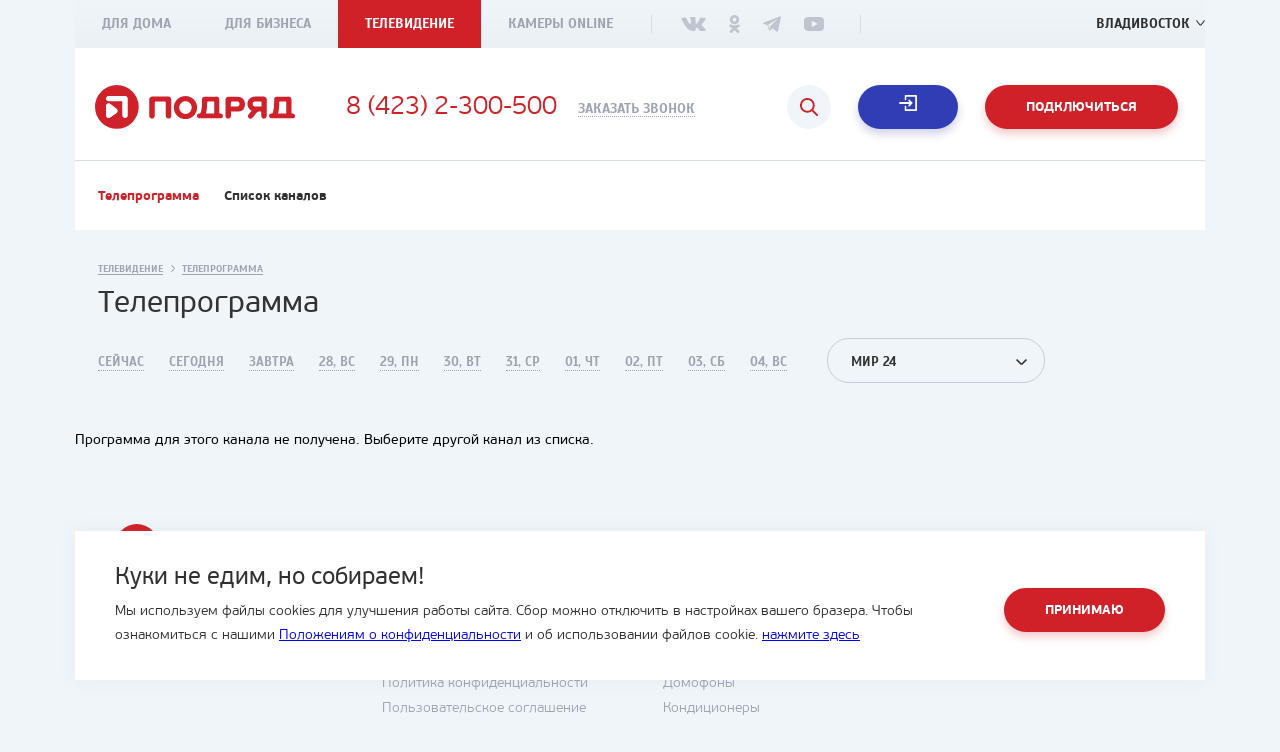

--- FILE ---
content_type: text/html; charset=UTF-8
request_url: https://podryad.tv/tv-online/program/58/2024-03-07
body_size: 12884
content:
<!DOCTYPE html>
<html prefix="og: http://ogp.me/ns#" lang="ru">
<head>
    <meta charset="UTF-8">
    <meta http-equiv="X-UA-Compatible" content="IE=edge">
    <meta name="viewport" content="width=device-width, initial-scale=1">
    <meta name="yandex-verification" content="da44396e2a1bf161" />
    <meta name="yandex-verification" content="60c38b71d068ffea" />
    <meta name="google-site-verification" content="YUmTExPryQwz18DOEqIqXbKU5sacsBMcdZuO8rZJd2I" />
    
            <meta name="description" content="Актуальная телепрограмма МИР 24 на 2024-03-07 в городе Владивосток от Подряда ">
    
    



    
<title>Программа передач кабельного ТВ - интернет-провайдер Подряд</title>
<meta name="title" content="Программа передач кабельного ТВ - интернет-провайдер Подряд"/>

<meta name="keywords" content="владивосток, артем, интернет, телевидение, скидка, бонус, владивосток интернет, владивосток телевидение, владивосток подряд, находка интернет, находка телевидение, находка подряд"/>



<meta property="og:site_name" content="Интернет-провайдер Подряд"/>
<meta property="og:title" content="Смотрите телепрограмму онлайн"/>
<meta property="og:url" content="https://podryad.tv/tv-online/program/58/2024-03-07"/>
<meta property="og:type" content="article"/>
<meta property="og:locale" content="ru_RU"/>
<meta property="og:description" content="Программа на четыре дня"/>

    <link rel="image_src" href="https://podryad.tv/uploads/socials/44f/632c1-1521698203_1200x630.jpeg">
    <meta property="og:image" content="https://podryad.tv/uploads/socials/44f/632c1-1521698203_1200x630.jpeg" />
    <meta property="og:image:width" content="1200" />
    <meta property="og:image:height" content="630" />
    <meta name="twitter:image" content="https://podryad.tv/uploads/socials/44f/632c1-1521698203_1200x630.jpeg" />
    <meta property="vk:image" content="https://podryad.tv/uploads/socials/44f/632c1-1521698203_1200x630.jpeg" />

<meta name="twitter:card" content="summary_large_image">
<meta name="twitter:title" content="Смотрите телепрограмму онлайн">
<meta name="twitter:description" content="Программа на четыре дня">
<meta name="twitter:url" content="https://podryad.tv/tv-online/program/58/2024-03-07">
<meta name="twitter:domain" content="podryad.tv">

    <link rel="canonical" href="https://podryad.tv/tv-online/program" />

    <link rel="apple-touch-icon" sizes="57x57" href="/favicon/apple-icon-57x57.png">
    <link rel="apple-touch-icon" sizes="60x60" href="/favicon/apple-icon-60x60.png">
    <link rel="apple-touch-icon" sizes="72x72" href="/favicon/apple-icon-72x72.png">
    <link rel="apple-touch-icon" sizes="76x76" href="/favicon/apple-icon-76x76.png">
    <link rel="apple-touch-icon" sizes="114x114" href="/favicon/apple-icon-114x114.png">
    <link rel="apple-touch-icon" sizes="120x120" href="/favicon/apple-icon-120x120.png">
    <link rel="apple-touch-icon" sizes="144x144" href="/favicon/apple-icon-144x144.png">
    <link rel="apple-touch-icon" sizes="152x152" href="/favicon/apple-icon-152x152.png">
    <link rel="apple-touch-icon" sizes="180x180" href="/favicon/apple-icon-180x180.png">
    <link rel="icon" type="image/png" sizes="192x192" href="/favicon/android-icon-192x192.png">
    <link rel="icon" type="image/png" sizes="32x32" href="/favicon/favicon-32x32.png">
    <link rel="icon" type="image/png" sizes="96x96" href="/favicon/favicon-96x96.png">
    <link rel="icon" type="image/png" sizes="16x16" href="/favicon/favicon-16x16.png">
    <link rel="manifest" href="/favicon/manifest.json">
    <meta name="msapplication-TileColor" content="#ffffff">
    <meta name="msapplication-TileImage" content="/favicon/ms-icon-144x144.png">
    <meta name="theme-color" content="#d02129">
    <link rel="stylesheet" href="/css/style-dd6653c7d9.css" media="all">
    <script src='https://www.google.com/recaptcha/api.js' async defer></script>
    <!-- Google Tag Manager -->
    <script>(function(w,d,s,l,i){w[l]=w[l]||[];w[l].push({'gtm.start': new Date().getTime(),event:'gtm.js'});var f=d.getElementsByTagName(s)[0], j=d.createElement(s),dl=l!='dataLayer'?'&l='+l:'';j.async=true;j.src= 'https://www.googletagmanager.com/gtm.js?id='+i+dl;f.parentNode.insertBefore(j,f);})(window,document,'script','dataLayer','GTM-MCNNC6N');</script>
    <!-- End Google Tag Manager -->
    <script type="text/javascript">
        (function (m, e, t, r, i, k, a) {
          m[i] =
            m[i] ||
            function () {
              (m[i].a = m[i].a || []).push(arguments);
            };
          m[i].l = 1 * new Date();
          for (var j = 0; j < document.scripts.length; j++) {
            if (document.scripts[j].src === r) return;
          }
          (k = e.createElement(t)),
            (a = e.getElementsByTagName(t)[0]),
            (k.async = 1),
            (k.src = r),
            a.parentNode.insertBefore(k, a);
        })(
          window,
          document,
          "script",
          "https://mc.yandex.ru/metrika/tag.js",
          "ym"
        );

        ym(12345678, "init", {
          clickmap: true,
          trackLinks: true,
          accurateTrackBounce: true,
          webvisor: true,
        });
      
    </script>
                    <!-- Top.Mail.Ru counter -->
        <!-- /Top.Mail.Ru counter -->
</head>
<body>
<!-- Google Tag Manager (noscript) -->
<noscript><iframe src="https://www.googletagmanager.com/ns.html?id=GTM-MCNNC6N" height="0" width="0" style="display:none;visibility:hidden"></iframe></noscript>
<!-- End Google Tag Manager (noscript) -->
<div class="page-wrapper ">
    <header class="header">
	<div class="container">
		<div class="header__top-panel">
			<div class="header__top-panel__nav">
				<ul>
					<li >
						<a  href="https://podryad.tv/" >Для дома</a>
					</li>
					<li >
						<a  href="https://podryad.tv/vladivostok/business" >Для бизнеса</a>
					</li>
					<li  class="active" >
						<a  href="https://podryad.tv/tv-online" >Телевидение</a>
					</li>
										<li>
						<a  href="https://podryad.tv/vladivostok/cameras" >Камеры Online</a>
					</li>
				</ul>
			</div>
			<div class="header__top-panel__socials">
				<ul>
																		<li>
								<a href="https://vk.com/podryad_tv" class="vk" target="_blank"></a>
							</li>
																								<li>
								<a href="https://ok.ru/podryadtv" class="ok" target="_blank"></a>
							</li>
																								<li>
								<a href="https://t.me/PodryadTvBot" class="tl" target="_blank"></a>
							</li>
																								<li>
								<a href="https://www.youtube.com/channel/UC2SDZIWmqAfCdiQIJTYAkVA" class="yt" target="_blank"></a>
							</li>
															</ul>
			</div>
			<div class="header__top-panel__city">
				<span class="header__top-panel__city__title">Ваш город:</span>
				<a href="#" class="header__top-panel__city__button">Владивосток</a>
			</div>
			<div class="header__top-panel__phone">
				<a href="tel:84232300500">8 (423) 2-300-500</a>
			</div>
		</div>
		<div class="header__content">
			<a  href="https://podryad.tv/"  class="header__content__logo"></a>
			<a  href="tel:84232300500"  class="header__content__phone">
				8 (423) 2-300-500
			</a>
			<a href="#call-order" class="header__content__order-button">Заказать звонок</a>
			<a href="#" class="header__content__menu"></a>
							<a href="#connect" class="header__content__personal-area js-header-connect-button button button_red">Подключиться</a>
						<a href="https://issa.podryad.tv/login" class="header__content__personal-area button button_blue js-lk" target="_blank">Личный кабинет</a>
			<a href="https://pay.podryad.tv" class="header__content__personal-area button button_red button_pay-link-header" target="_blank">Оплатить</a>
			<button class="btn__search js-header-connect-search"></button>
		</div>
					<div class="header__nav">
				<ul
					itemscope itemtype="http://schema.org/SiteNavigationElement">
										<li>
						<a itemprop="url"  class="active"  href="https://podryad.tv/tv-online/program">Телепрограмма</a>
					</li>
					<li>
						<a itemprop="url"  href="https://podryad.tv/vladivostok/tv-online/channels">Список каналов</a>
					</li>
				</ul>
			</div>
			</div>
</header>
<div class="header-fixed">
	<div class="container">
		<div class="header-fixed__content">
			<a href="https://podryad.tv/" class="header-fixed__content__logo"></a>

							<div class="header-fixed__nav">
					<ul
						itemscope itemtype="http://schema.org/SiteNavigationElement">
												<li>
							<a itemprop="url"  class="active"  href="https://podryad.tv/tv-online/program">Телепрограмма</a>
						</li>
						<li>
							<a itemprop="url"  href="https://podryad.tv/vladivostok/tv-online/channels">Список каналов</a>
						</li>
					</ul>
				</div>
						<div class="header-fixed__content__right">
				<div class="header-fixed__content__phone-container">
					<a href="tel:84232300500" class="header-fixed__content__phone">8 (423) 2-300-500</a>
					<a href="#call-order" class="header-fixed__content__order-button">Заказать звонок</a>
				</div>
				<a href="https://issa.podryad.tv/login" class="header-fixed__content__personal-area button button_blue">Личный кабинет</a>
			</div>
		</div>
	</div>
</div>
<div class="cookies">
	<div class="cookies__container container">
		<div class="cookies__info">
			<div class="cookies__title">Куки не едим, но собираем!</div>
			<div
				class="cookies__text">
				
				Мы используем файлы cookies для улучшения работы сайта. Сбор можно отключить в настройках вашего бразера. Чтобы ознакомиться с нашими <a href="/politika">Положениям о конфиденциальности</a> и об использовании файлов cookie. <a href="/page/politika-obrabotki-failov-cookie">нажмите здесь</a>
			</div>
		</div>
		<div class="cookies__actions">
										<button type="button" class="button button_red cookies__button_accept">Принимаю
			</button>
		</div>
	</div>
</div>

        <div class="tv-online">
        <div class="breadcrumbs">
            <ol class="container" itemscope itemtype="https://schema.org/BreadcrumbList">
                <li itemprop="itemListElement" itemscope itemtype="https://schema.org/ListItem">
                    <a href="https://podryad.tv/tv-online"itemprop="item" title="Телевидение">
                        <span itemprop="name">Телевидение</span>
                    </a><i></i>
                    <meta itemprop="position" content="1"/>
                </li>
                <li itemprop="itemListElement" itemscope itemtype="https://schema.org/ListItem">
                    <a itemprop="item" title="Телепрограмма">
                        <span itemprop="name">Телепрограмма</span>
                    </a>
                    <meta itemprop="position" content="2"/>
                </li>
            </ol>
        </div>
        <div class="page-title">
            <div class="container">
                <h1>Телепрограмма</h1>
            </div>
        </div>
        <div class="tv-online__container">
            <div class="container">
                <div class="page__container__content">
                    <div class="tv-online__tv-programm">
                        <div class="tv-online__tv-programm__top-nav">
                            <div class="tv-online__tv-programm__top-nav__time">
                                <ul>
                                    <li>
                                        <a href="https://podryad.tv/tv-online/program/now/58">Сейчас</a>
                                    </li>
                                                                            <li>
                                            <a href="https://podryad.tv/tv-online/program/58/2025-12-26" >
                                                                                                    Сегодня
                                                                                            </a>
                                        </li>
                                                                            <li>
                                            <a href="https://podryad.tv/tv-online/program/58/2025-12-27" >
                                                                                                    Завтра
                                                                                            </a>
                                        </li>
                                                                            <li>
                                            <a href="https://podryad.tv/tv-online/program/58/2025-12-28" >
                                                                                                    28, Вс
                                                                                            </a>
                                        </li>
                                                                            <li>
                                            <a href="https://podryad.tv/tv-online/program/58/2025-12-29" >
                                                                                                    29, Пн
                                                                                            </a>
                                        </li>
                                                                            <li>
                                            <a href="https://podryad.tv/tv-online/program/58/2025-12-30" >
                                                                                                    30, Вт
                                                                                            </a>
                                        </li>
                                                                            <li>
                                            <a href="https://podryad.tv/tv-online/program/58/2025-12-31" >
                                                                                                    31, Ср
                                                                                            </a>
                                        </li>
                                                                            <li>
                                            <a href="https://podryad.tv/tv-online/program/58/2026-01-01" >
                                                                                                    01, Чт
                                                                                            </a>
                                        </li>
                                                                            <li>
                                            <a href="https://podryad.tv/tv-online/program/58/2026-01-02" >
                                                                                                    02, Пт
                                                                                            </a>
                                        </li>
                                                                            <li>
                                            <a href="https://podryad.tv/tv-online/program/58/2026-01-03" >
                                                                                                    03, Сб
                                                                                            </a>
                                        </li>
                                                                            <li>
                                            <a href="https://podryad.tv/tv-online/program/58/2026-01-04" >
                                                                                                    04, Вс
                                                                                            </a>
                                        </li>
                                                                    </ul>
                            </div>
                            <div class="tv-online__tv-programm__top-nav__channels">
                                <a href="https://podryad.tv/tv-online/program/all/2024-03-07"
                                   class="tv-online__tv-programm__top-nav__channels__button">
                                    <span>МИР 24</span>
                                </a>
                                <div class="tv-online__tv-programm__top-nav__channels__dropdown-list">
                                    <ul>
                                        <li>
                                            <a href="https://podryad.tv/tv-online/program/all/2024-03-07" >Все
                                                каналы</a>
                                        </li>
                                                                                    <li>
                                                <a                                                         href="https://podryad.tv/tv-online/program/1/2024-03-07">Россия 1</a>
                                            </li>
                                                                                    <li>
                                                <a                                                         href="https://podryad.tv/tv-online/program/2/2024-03-07">Матч!</a>
                                            </li>
                                                                                    <li>
                                                <a                                                         href="https://podryad.tv/tv-online/program/3/2024-03-07">НТВ</a>
                                            </li>
                                                                                    <li>
                                                <a                                                         href="https://podryad.tv/tv-online/program/4/2024-03-07">Первый канал</a>
                                            </li>
                                                                                    <li>
                                                <a                                                         href="https://podryad.tv/tv-online/program/5/2024-03-07">5-й канал</a>
                                            </li>
                                                                                    <li>
                                                <a                                                         href="https://podryad.tv/tv-online/program/8/2024-03-07">ОТВ-Прим HD</a>
                                            </li>
                                                                                    <li>
                                                <a                                                         href="https://podryad.tv/tv-online/program/9/2024-03-07">ТВЦ</a>
                                            </li>
                                                                                    <li>
                                                <a                                                         href="https://podryad.tv/tv-online/program/10/2024-03-07">РЕН-ТВ</a>
                                            </li>
                                                                                    <li>
                                                <a                                                         href="https://podryad.tv/tv-online/program/12/2024-03-07">СТС</a>
                                            </li>
                                                                                    <li>
                                                <a                                                         href="https://podryad.tv/tv-online/program/13/2024-03-07">Домашний</a>
                                            </li>
                                                                                    <li>
                                                <a                                                         href="https://podryad.tv/tv-online/program/14/2024-03-07">ТВ-3</a>
                                            </li>
                                                                                    <li>
                                                <a                                                         href="https://podryad.tv/tv-online/program/15/2024-03-07">ПЯТНИЦА!</a>
                                            </li>
                                                                                    <li>
                                                <a                                                         href="https://podryad.tv/tv-online/program/16/2024-03-07">Звезда</a>
                                            </li>
                                                                                    <li>
                                                <a                                                         href="https://podryad.tv/tv-online/program/17/2024-03-07">МИР ТВ</a>
                                            </li>
                                                                                    <li>
                                                <a                                                         href="https://podryad.tv/tv-online/program/18/2024-03-07">ТНТ</a>
                                            </li>
                                                                                    <li>
                                                <a                                                         href="https://podryad.tv/tv-online/program/19/2024-03-07">МУЗ ТВ</a>
                                            </li>
                                                                                    <li>
                                                <a                                                         href="https://podryad.tv/tv-online/program/20/2024-03-07">ОТР</a>
                                            </li>
                                                                                    <li>
                                                <a                                                         href="https://podryad.tv/tv-online/program/21/2024-03-07">КАРУСЕЛЬ</a>
                                            </li>
                                                                                    <li>
                                                <a                                                         href="https://podryad.tv/tv-online/program/22/2024-03-07">Спас</a>
                                            </li>
                                                                                    <li>
                                                <a                                                         href="https://podryad.tv/tv-online/program/25/2024-03-07">8-й канал Владивосток</a>
                                            </li>
                                                                                    <li>
                                                <a                                                         href="https://podryad.tv/tv-online/program/26/2024-03-07">Че</a>
                                            </li>
                                                                                    <li>
                                                <a                                                         href="https://podryad.tv/tv-online/program/27/2024-03-07">СТС Love</a>
                                            </li>
                                                                                    <li>
                                                <a                                                         href="https://podryad.tv/tv-online/program/28/2024-03-07">ТНТ 4</a>
                                            </li>
                                                                                    <li>
                                                <a                                                         href="https://podryad.tv/tv-online/program/29/2024-03-07">Первый канал HD</a>
                                            </li>
                                                                                    <li>
                                                <a                                                         href="https://podryad.tv/tv-online/program/30/2024-03-07">Россия HD</a>
                                            </li>
                                                                                    <li>
                                                <a                                                         href="https://podryad.tv/tv-online/program/31/2024-03-07">РБК</a>
                                            </li>
                                                                                    <li>
                                                <a                                                         href="https://podryad.tv/tv-online/program/32/2024-03-07">FOX HD</a>
                                            </li>
                                                                                    <li>
                                                <a                                                         href="https://podryad.tv/tv-online/program/34/2024-03-07">TV 1000</a>
                                            </li>
                                                                                    <li>
                                                <a                                                         href="https://podryad.tv/tv-online/program/38/2024-03-07">РЖД ТВ HD</a>
                                            </li>
                                                                                    <li>
                                                <a                                                         href="https://podryad.tv/tv-online/program/41/2024-03-07">КХЛ HD</a>
                                            </li>
                                                                                    <li>
                                                <a                                                         href="https://podryad.tv/tv-online/program/42/2024-03-07">КХЛ</a>
                                            </li>
                                                                                    <li>
                                                <a                                                         href="https://podryad.tv/tv-online/program/44/2024-03-07">Мульт</a>
                                            </li>
                                                                                    <li>
                                                <a                                                         href="https://podryad.tv/tv-online/program/45/2024-03-07">TiJi</a>
                                            </li>
                                                                                    <li>
                                                <a                                                         href="https://podryad.tv/tv-online/program/48/2024-03-07">Mezzo Live HD</a>
                                            </li>
                                                                                    <li>
                                                <a  class="active"                                                         href="https://podryad.tv/tv-online/program/58/2024-03-07">МИР 24</a>
                                            </li>
                                                                                    <li>
                                                <a                                                         href="https://podryad.tv/tv-online/program/59/2024-03-07">Москва 24</a>
                                            </li>
                                                                                    <li>
                                                <a                                                         href="https://podryad.tv/tv-online/program/60/2024-03-07">Extreme Sport</a>
                                            </li>
                                                                                    <li>
                                                <a                                                         href="https://podryad.tv/tv-online/program/61/2024-03-07">Живи</a>
                                            </li>
                                                                                    <li>
                                                <a                                                         href="https://podryad.tv/tv-online/program/68/2024-03-07">Мультиландия</a>
                                            </li>
                                                                                    <li>
                                                <a                                                         href="https://podryad.tv/tv-online/program/69/2024-03-07">Радость моя</a>
                                            </li>
                                                                                    <li>
                                                <a                                                         href="https://podryad.tv/tv-online/program/70/2024-03-07">Рыжий</a>
                                            </li>
                                                                                    <li>
                                                <a                                                         href="https://podryad.tv/tv-online/program/72/2024-03-07">Охотник и рыболов HD</a>
                                            </li>
                                                                                    <li>
                                                <a                                                         href="https://podryad.tv/tv-online/program/73/2024-03-07">Teletravel HD</a>
                                            </li>
                                                                                    <li>
                                                <a                                                         href="https://podryad.tv/tv-online/program/74/2024-03-07">Travel + Adventure HD</a>
                                            </li>
                                                                                    <li>
                                                <a                                                         href="https://podryad.tv/tv-online/program/75/2024-03-07">RTG TV</a>
                                            </li>
                                                                                    <li>
                                                <a                                                         href="https://podryad.tv/tv-online/program/76/2024-03-07">Охота и рыбалка</a>
                                            </li>
                                                                                    <li>
                                                <a                                                         href="https://podryad.tv/tv-online/program/77/2024-03-07">Viasat Explorer</a>
                                            </li>
                                                                                    <li>
                                                <a                                                         href="https://podryad.tv/tv-online/program/80/2024-03-07">Нано ТВ</a>
                                            </li>
                                                                                    <li>
                                                <a                                                         href="https://podryad.tv/tv-online/program/81/2024-03-07">Наука 2.0</a>
                                            </li>
                                                                                    <li>
                                                <a                                                         href="https://podryad.tv/tv-online/program/82/2024-03-07">Моя планета</a>
                                            </li>
                                                                                    <li>
                                                <a                                                         href="https://podryad.tv/tv-online/program/83/2024-03-07">T-24</a>
                                            </li>
                                                                                    <li>
                                                <a                                                         href="https://podryad.tv/tv-online/program/84/2024-03-07">Оружие</a>
                                            </li>
                                                                                    <li>
                                                <a                                                         href="https://podryad.tv/tv-online/program/86/2024-03-07">Живая Планета</a>
                                            </li>
                                                                                    <li>
                                                <a                                                         href="https://podryad.tv/tv-online/program/87/2024-03-07">ZOO Парк</a>
                                            </li>
                                                                                    <li>
                                                <a                                                         href="https://podryad.tv/tv-online/program/88/2024-03-07">Домашние животные</a>
                                            </li>
                                                                                    <li>
                                                <a                                                         href="https://podryad.tv/tv-online/program/89/2024-03-07">Viasat History</a>
                                            </li>
                                                                                    <li>
                                                <a                                                         href="https://podryad.tv/tv-online/program/90/2024-03-07">История</a>
                                            </li>
                                                                                    <li>
                                                <a                                                         href="https://podryad.tv/tv-online/program/91/2024-03-07">Ocean TV</a>
                                            </li>
                                                                                    <li>
                                                <a                                                         href="https://podryad.tv/tv-online/program/92/2024-03-07">Страна</a>
                                            </li>
                                                                                    <li>
                                                <a                                                         href="https://podryad.tv/tv-online/program/94/2024-03-07">Мама</a>
                                            </li>
                                                                                    <li>
                                                <a                                                         href="https://podryad.tv/tv-online/program/95/2024-03-07">Здоровое ТВ</a>
                                            </li>
                                                                                    <li>
                                                <a                                                         href="https://podryad.tv/tv-online/program/96/2024-03-07">Психология 21</a>
                                            </li>
                                                                                    <li>
                                                <a                                                         href="https://podryad.tv/tv-online/program/97/2024-03-07">Союз</a>
                                            </li>
                                                                                    <li>
                                                <a                                                         href="https://podryad.tv/tv-online/program/99/2024-03-07">Усадьба</a>
                                            </li>
                                                                                    <li>
                                                <a                                                         href="https://podryad.tv/tv-online/program/100/2024-03-07">Загородная жизнь</a>
                                            </li>
                                                                                    <li>
                                                <a                                                         href="https://podryad.tv/tv-online/program/101/2024-03-07">TV 1000 Русское кино</a>
                                            </li>
                                                                                    <li>
                                                <a                                                         href="https://podryad.tv/tv-online/program/102/2024-03-07">Amedia 2</a>
                                            </li>
                                                                                    <li>
                                                <a                                                         href="https://podryad.tv/tv-online/program/103/2024-03-07">Fox</a>
                                            </li>
                                                                                    <li>
                                                <a                                                         href="https://podryad.tv/tv-online/program/104/2024-03-07">Fashion One HD</a>
                                            </li>
                                                                                    <li>
                                                <a                                                         href="https://podryad.tv/tv-online/program/105/2024-03-07">Ю-ТВ</a>
                                            </li>
                                                                                    <li>
                                                <a                                                         href="https://podryad.tv/tv-online/program/109/2024-03-07">Мужской</a>
                                            </li>
                                                                                    <li>
                                                <a                                                         href="https://podryad.tv/tv-online/program/110/2024-03-07">Вопросы  и ответы</a>
                                            </li>
                                                                                    <li>
                                                <a                                                         href="https://podryad.tv/tv-online/program/111/2024-03-07">Время</a>
                                            </li>
                                                                                    <li>
                                                <a                                                         href="https://podryad.tv/tv-online/program/112/2024-03-07">Телекафе</a>
                                            </li>
                                                                                    <li>
                                                <a                                                         href="https://podryad.tv/tv-online/program/114/2024-03-07">Точка ТВ</a>
                                            </li>
                                                                                    <li>
                                                <a                                                         href="https://podryad.tv/tv-online/program/115/2024-03-07">Театр</a>
                                            </li>
                                                                                    <li>
                                                <a                                                         href="https://podryad.tv/tv-online/program/116/2024-03-07">Ретро ТВ</a>
                                            </li>
                                                                                    <li>
                                                <a                                                         href="https://podryad.tv/tv-online/program/118/2024-03-07">Поехали!</a>
                                            </li>
                                                                                    <li>
                                                <a                                                         href="https://podryad.tv/tv-online/program/119/2024-03-07">Дом кино Премиум</a>
                                            </li>
                                                                                    <li>
                                                <a                                                         href="https://podryad.tv/tv-online/program/120/2024-03-07">Дорама</a>
                                            </li>
                                                                                    <li>
                                                <a                                                         href="https://podryad.tv/tv-online/program/121/2024-03-07">Киносемья</a>
                                            </li>
                                                                                    <li>
                                                <a                                                         href="https://podryad.tv/tv-online/program/122/2024-03-07">Киносерия</a>
                                            </li>
                                                                                    <li>
                                                <a                                                         href="https://podryad.tv/tv-online/program/123/2024-03-07">Мужское кино HD</a>
                                            </li>
                                                                                    <li>
                                                <a                                                         href="https://podryad.tv/tv-online/program/124/2024-03-07">Киносвидание</a>
                                            </li>
                                                                                    <li>
                                                <a                                                         href="https://podryad.tv/tv-online/program/125/2024-03-07">Кинохит</a>
                                            </li>
                                                                                    <li>
                                                <a                                                         href="https://podryad.tv/tv-online/program/126/2024-03-07">О!</a>
                                            </li>
                                                                                    <li>
                                                <a                                                         href="https://podryad.tv/tv-online/program/128/2024-03-07">В гостях у сказки</a>
                                            </li>
                                                                                    <li>
                                                <a                                                         href="https://podryad.tv/tv-online/program/129/2024-03-07">Дом Кино</a>
                                            </li>
                                                                                    <li>
                                                <a                                                         href="https://podryad.tv/tv-online/program/130/2024-03-07">Бобер</a>
                                            </li>
                                                                                    <li>
                                                <a                                                         href="https://podryad.tv/tv-online/program/133/2024-03-07">Индия</a>
                                            </li>
                                                                                    <li>
                                                <a                                                         href="https://podryad.tv/tv-online/program/137/2024-03-07">Россия К</a>
                                            </li>
                                                                                    <li>
                                                <a                                                         href="https://podryad.tv/tv-online/program/142/2024-03-07">FILMBOX</a>
                                            </li>
                                                                                    <li>
                                                <a                                                         href="https://podryad.tv/tv-online/program/143/2024-03-07">Кинопоказ</a>
                                            </li>
                                                                                    <li>
                                                <a                                                         href="https://podryad.tv/tv-online/program/147/2024-03-07">M-1 Global</a>
                                            </li>
                                                                                    <li>
                                                <a                                                         href="https://podryad.tv/tv-online/program/148/2024-03-07">FastnFunBox</a>
                                            </li>
                                                                                    <li>
                                                <a                                                         href="https://podryad.tv/tv-online/program/149/2024-03-07">Fightbox</a>
                                            </li>
                                                                                    <li>
                                                <a                                                         href="https://podryad.tv/tv-online/program/155/2024-03-07">Amedia Hit</a>
                                            </li>
                                                                                    <li>
                                                <a                                                         href="https://podryad.tv/tv-online/program/157/2024-03-07">English Club TV</a>
                                            </li>
                                                                                    <li>
                                                <a                                                         href="https://podryad.tv/tv-online/program/158/2024-03-07">КВН ТВ</a>
                                            </li>
                                                                                    <li>
                                                <a                                                         href="https://podryad.tv/tv-online/program/160/2024-03-07">Анекдот ТВ</a>
                                            </li>
                                                                                    <li>
                                                <a                                                         href="https://podryad.tv/tv-online/program/161/2024-03-07">Арсенал HD</a>
                                            </li>
                                                                                    <li>
                                                <a                                                         href="https://podryad.tv/tv-online/program/162/2024-03-07">СТАРТ HD</a>
                                            </li>
                                                                                    <li>
                                                <a                                                         href="https://podryad.tv/tv-online/program/164/2024-03-07">СТС Kids</a>
                                            </li>
                                                                                    <li>
                                                <a                                                         href="https://podryad.tv/tv-online/program/165/2024-03-07">Ani</a>
                                            </li>
                                                                                    <li>
                                                <a                                                         href="https://podryad.tv/tv-online/program/166/2024-03-07">Киноужас</a>
                                            </li>
                                                                                    <li>
                                                <a                                                         href="https://podryad.tv/tv-online/program/171/2024-03-07">Супер!</a>
                                            </li>
                                                                                    <li>
                                                <a                                                         href="https://podryad.tv/tv-online/program/173/2024-03-07">TV 1000 Action</a>
                                            </li>
                                                                                    <li>
                                                <a                                                         href="https://podryad.tv/tv-online/program/174/2024-03-07">Amedia 1</a>
                                            </li>
                                                                                    <li>
                                                <a                                                         href="https://podryad.tv/tv-online/program/175/2024-03-07">Русский бестселлер</a>
                                            </li>
                                                                                    <li>
                                                <a                                                         href="https://podryad.tv/tv-online/program/176/2024-03-07">Русский детектив</a>
                                            </li>
                                                                                    <li>
                                                <a                                                         href="https://podryad.tv/tv-online/program/177/2024-03-07">Русский роман</a>
                                            </li>
                                                                                    <li>
                                                <a                                                         href="https://podryad.tv/tv-online/program/178/2024-03-07">Еврокино</a>
                                            </li>
                                                                                    <li>
                                                <a                                                         href="https://podryad.tv/tv-online/program/179/2024-03-07">Иллюзион +</a>
                                            </li>
                                                                                    <li>
                                                <a                                                         href="https://podryad.tv/tv-online/program/180/2024-03-07">Кинокомедия HD</a>
                                            </li>
                                                                                    <li>
                                                <a                                                         href="https://podryad.tv/tv-online/program/181/2024-03-07">Киномикс HD</a>
                                            </li>
                                                                                    <li>
                                                <a                                                         href="https://podryad.tv/tv-online/program/182/2024-03-07">НСТ</a>
                                            </li>
                                                                                    <li>
                                                <a                                                         href="https://podryad.tv/tv-online/program/183/2024-03-07">Bollywood HD</a>
                                            </li>
                                                                                    <li>
                                                <a                                                         href="https://podryad.tv/tv-online/program/184/2024-03-07">Индия ТВ</a>
                                            </li>
                                                                                    <li>
                                                <a                                                         href="https://podryad.tv/tv-online/program/185/2024-03-07">Кинопремьера HD</a>
                                            </li>
                                                                                    <li>
                                                <a                                                         href="https://podryad.tv/tv-online/program/189/2024-03-07">Кино ТВ HD</a>
                                            </li>
                                                                                    <li>
                                                <a                                                         href="https://podryad.tv/tv-online/program/195/2024-03-07">Доктор</a>
                                            </li>
                                                                                    <li>
                                                <a                                                         href="https://podryad.tv/tv-online/program/196/2024-03-07">360</a>
                                            </li>
                                                                                    <li>
                                                <a                                                         href="https://podryad.tv/tv-online/program/198/2024-03-07">HDL</a>
                                            </li>
                                                                                    <li>
                                                <a                                                         href="https://podryad.tv/tv-online/program/200/2024-03-07">Sony Turbo</a>
                                            </li>
                                                                                    <li>
                                                <a                                                         href="https://podryad.tv/tv-online/program/201/2024-03-07">2x2</a>
                                            </li>
                                                                                    <li>
                                                <a                                                         href="https://podryad.tv/tv-online/program/202/2024-03-07">Кухня ТВ HD</a>
                                            </li>
                                                                                    <li>
                                                <a                                                         href="https://podryad.tv/tv-online/program/203/2024-03-07">Авто плюс</a>
                                            </li>
                                                                                    <li>
                                                <a                                                         href="https://podryad.tv/tv-online/program/204/2024-03-07">Авто 24</a>
                                            </li>
                                                                                    <li>
                                                <a                                                         href="https://podryad.tv/tv-online/program/205/2024-03-07">Русский Экстрим HD</a>
                                            </li>
                                                                                    <li>
                                                <a                                                         href="https://podryad.tv/tv-online/program/206/2024-03-07">Матч! HD</a>
                                            </li>
                                                                                    <li>
                                                <a                                                         href="https://podryad.tv/tv-online/program/207/2024-03-07">Матч! Футбол 1 HD</a>
                                            </li>
                                                                                    <li>
                                                <a                                                         href="https://podryad.tv/tv-online/program/208/2024-03-07">Матч! Футбол 2 HD</a>
                                            </li>
                                                                                    <li>
                                                <a                                                         href="https://podryad.tv/tv-online/program/209/2024-03-07">Боец</a>
                                            </li>
                                                                                    <li>
                                                <a                                                         href="https://podryad.tv/tv-online/program/210/2024-03-07">Матч! Арена HD</a>
                                            </li>
                                                                                    <li>
                                                <a                                                         href="https://podryad.tv/tv-online/program/211/2024-03-07">Матч! Игра HD</a>
                                            </li>
                                                                                    <li>
                                                <a                                                         href="https://podryad.tv/tv-online/program/213/2024-03-07">Матч! Футбол 3 HD</a>
                                            </li>
                                                                                    <li>
                                                <a                                                         href="https://podryad.tv/tv-online/program/214/2024-03-07">Бокс ТВ</a>
                                            </li>
                                                                                    <li>
                                                <a                                                         href="https://podryad.tv/tv-online/program/215/2024-03-07">Матч! Страна</a>
                                            </li>
                                                                                    <li>
                                                <a                                                         href="https://podryad.tv/tv-online/program/216/2024-03-07">Мульт и Музыка</a>
                                            </li>
                                                                                    <li>
                                                <a                                                         href="https://podryad.tv/tv-online/program/222/2024-03-07">Русская ночь</a>
                                            </li>
                                                                                    <li>
                                                <a                                                         href="https://podryad.tv/tv-online/program/224/2024-03-07">RTG HD</a>
                                            </li>
                                                                                    <li>
                                                <a                                                         href="https://podryad.tv/tv-online/program/225/2024-03-07">M-1 Global HD</a>
                                            </li>
                                                                                    <li>
                                                <a                                                         href="https://podryad.tv/tv-online/program/226/2024-03-07">FastnFunBox HD</a>
                                            </li>
                                                                                    <li>
                                                <a                                                         href="https://podryad.tv/tv-online/program/227/2024-03-07">Планета HD</a>
                                            </li>
                                                                                    <li>
                                                <a                                                         href="https://podryad.tv/tv-online/program/228/2024-03-07">Fightbox HD</a>
                                            </li>
                                                                            </ul>
                                </div>
                            </div>
                        </div>
                        <div class="tv-online__tv-programm__list_all">
                            <div class="tv-online__tv-programm__list_all__content">
                                                                                                    <p>Программа для этого канала не получена. Выберите другой канал из списка.</p>
                                                            </div>
                                                    </div>
                    </div>
                </div>
            </div>
        </div>
    </div>
    <div class="full-site__circle"></div>
<div class="full-site">
    <a href="#" class="full-site__close"></a>
    <div class="full-site__content">
        <ul class="full-site__menu">
            <li>
                <a href="https://issa.podryad.tv/login" class="full-site__menu__personal-area"  target="_blank">Вход в личный кабинет</a>
            </li>
            <li class="full-site__menu__nested ">
                <a href="#">Для дома</a>
                <ul itemscope itemtype="http://schema.org/SiteNavigationElement" class="full-site__menu__nested__list" >
                    <li><a itemprop="url"  href="https://podryad.tv/vladivostok/tariffs">Интернет и ТВ</a></li>
                    <li><a itemprop="url"  href="https://podryad.tv/iptv">Интерактивное телевидение</a></li>
                                        <li><a itemprop="url"  href="https://podryad.tv/vladivostok/promos">Акции</a></li>
                    <li><a itemprop="url"  href="https://podryad.tv/vladivostok/news">Новости</a></li>
                    <li><a itemprop="url"  href="https://podryad.tv/vladivostok/maintenance">Техработы</a></li>
                    <li><a itemprop="url"   href="https://podryad.tv/support">Поддержка</a></li>
                </ul>
            </li>
            <li>
                <a  href="https://podryad.tv/vladivostok/business">Для бизнеса</a>
            </li>
            <li class="full-site__menu__nested ">
                <a href="#">Телеканалы</a>
                <ul itemscope itemtype="http://schema.org/SiteNavigationElement" class="full-site__menu__nested__list" >
                                        <li><a itemprop="url" href="https://podryad.tv/tv-online/program">Телепрограмма</a></li>
                    <li><a itemprop="url"   href="https://podryad.tv/vladivostok/tv-online/channels">Список каналов</a></li>
                </ul>
            </li>
                        <li>
                <a href="https://podryad.tv/vladivostok/cameras" target="_blank">Камеры online</a>
            </li>
            <li>
                <a href="https://podryad.tv/doorphones" target="_blank">Домофоны</a>
            </li>
            <li>
                <a href="https://podryad.tv/security" target="_blank">Безопасность</a>
            </li>
            <li>
                <a href="https://podryad.tv/air_conditioner" target="_blank">Кондиционеры</a>
            </li>
            <li>
                <a href="https://podryad.tv/smart_home" target="_blank">Умный дом</a>
            </li>
            <li class="full-site__menu__nested ">
                <a href="#">Почему подряд?</a>
                <ul itemscope itemtype="http://schema.org/SiteNavigationElement" class="full-site__menu__nested__list" >
                    <li><a itemprop="url"  href="https://podryad.tv/about">О компании</a></li>
                    <li><a itemprop="url"  href="https://podryad.tv/documents">Документы</a></li>
                    <li><a itemprop="url"  href="https://podryad.tv/social-projects">Социальные проекты</a></li>
                    <li><a itemprop="url"  href="https://podryad.tv/vladivostok/vacancy">Вакансии</a></li>
                    <li><a itemprop="url"  href="https://podryad.tv/politika">Политика конфиденциальности</a></li>
                </ul>
            </li>
            <li class="full-site__menu__nested ">
                <a href="#">Подключение</a>
                <ul itemscope itemtype="http://schema.org/SiteNavigationElement" class="full-site__menu__nested__list" >
                    <li><a itemprop="url"  href="https://podryad.tv/vladivostok/tariffs">Интернет и ТВ</a></li>
                    <li><a itemprop="url"  href="https://podryad.tv/iptv">Интерактивное телевидение</a></li>
                                        <li><a itemprop="url"  href="https://podryad.tv/vladivostok/promos">Акции</a></li>
                </ul>
            </li>
            <li class="full-site__menu__nested ">
                <a href="#">Связаться</a>
                <ul itemscope itemtype="http://schema.org/SiteNavigationElement" class="full-site__menu__nested__list" >
                    <li><a itemprop="url"  href="https://podryad.tv/vladivostok/offices">Офисы продаж</a></li>
                    <li><a itemprop="url"  href="https://podryad.tv/support-message">Служба поддержки</a></li>
                    <li><a itemprop="url"  href="https://podryad.tv/master-feedback">Оценка мастеров</a></li>
                    <li><a itemprop="url"  href="https://podryad.tv/director-message">Написать директору</a></li>
                </ul>
            </li>
        </ul>
        <div class="full-site__contacts">
            <a href="tel:84232300500" class="full-site__contacts__phone">8 (423) 2-300-500</a>
            <a href="#call-order" class="full-site__contacts__call-order">Заказать звонок</a>
        </div>
    </div>
</div>    <div class="push"></div>
<footer class="footer">
    <div class="container" itemscope itemtype="http://schema.org/SiteNavigationElement">
        <div class="footer__logo-copyright">
            <a itemprop="url" href="https://podryad.tv/" class="footer__logo"></a>
            <span class="footer__copyright">&copy; Подряд, 1997-2025</span>
            <span class="footer__madeby">Разработка сайта - <a href="http://housevl.ru" target="_blank">студия House</a></span>
        </div>
        <a href="#" class="footer__menu button button_red">Весь сайт</a>
        <div class="footer__nav">
            <ul class="footer__nav__col">
                <li class="footer__nav__title"><span>Почему подряд?</span></li>
                <li><a itemprop="url" href="https://podryad.tv/about">О компании</a></li>
                <li><a itemprop="url" href="https://podryad.tv/documents">Документы</a></li>
                <li><a itemprop="url" href="https://podryad.tv/social-projects">Социальные проекты</a></li>
                <li><a itemprop="url" href="https://podryad.tv/vladivostok/vacancy">Вакансии</a></li>
                <li><a itemprop="url" href="https://podryad.tv/politika">Политика конфиденциальности</a></li>
                <li><a itemprop="url" href="https://podryad.tv/page/polzovatelskoe-soglashenie">Пользовательское соглашение</a></li>
                <li><a itemprop="url" href="https://podryad.tv/vladivostok/blog">Блог</a></li>
            </ul>
            <ul class="footer__nav__col">
                <li class="footer__nav__title"><span>Подключение</span></li>
                <li><a itemprop="url" href="https://podryad.tv/vladivostok/tariffs">Интернет и ТВ</a></li>
                <li><a itemprop="url" href="https://podryad.tv/iptv">Интерактивное телевидение</a></li>
                <li><a itemprop="url" href="https://podryad.tv/vladivostok/promos">Акции</a></li>
                <li><a itemprop="url" href="https://podryad.tv/vladivostok/cameras">Камеры</a></li>
                <li><a itemprop="url" href="https://podryad.tv/doorphones">Домофоны</a></li>
                <li><a itemprop="url" href="https://podryad.tv/air_conditioner">Кондиционеры</a></li>
                <li><a itemprop="url" href="https://podryad.tv/smart_home">Умный дом</a></li>
                            </ul>
            <ul class="footer__nav__col">
                <li class="footer__nav__title"><span>Связаться</span></li>
                <li><a itemprop="url" href="https://podryad.tv/vladivostok/offices">Офисы продаж</a></li>
                <li><a itemprop="url" href="https://podryad.tv/support-message">Служба поддержки</a></li>
                <li><a itemprop="url" href="https://podryad.tv/master-feedback">Оценка мастеров</a></li>
                <li><a itemprop="url" href="https://podryad.tv/director-message">Написать директору</a></li>
            </ul>
            <div class="footer__contants">
                <span class="footer__contants__title">Подпишитесь</span>
                <div class="footer__contants__socials">
                    <ul>
                                                                                    <li><a href="https://vk.com/podryad_tv" class="vk" target="_blank"></a></li>
                                                                                                                <li><a href="https://ok.ru/podryadtv" class="ok" target="_blank"></a></li>
                                                                                                                <li><a href="https://t.me/PodryadTvBot" class="tl" target="_blank"></a></li>
                                                                                                                <li><a href="https://www.youtube.com/channel/UC2SDZIWmqAfCdiQIJTYAkVA" class="yt" target="_blank"></a></li>
                                                                        </ul>
                </div>
                <a href="tel:84232300500" class="footer__contants__phone">8 (423) 2-300-500</a>
                <span class="footer__contants__madeby">Разработка сайта - <a href="http://housevl.ru" target="_blank">студия House</a></span>
            </div>
        </div>
    </div>
</footer>
</div>
<div class="overlay">
    <div class="overlay__content">
        <div id="orderCall" class="popup">
    <a href="#" class="popup__close"></a>
    <div class="orderCall__container js-form js-form-block">
        <div class="orderCall__left">
            <div class="orderCall__left__title">
                <div class="orderCall__left__title__icon">
                                    </div>
                <span>Вам перезвонить?</span>
            </div>
            <div class="orderCall__left__description">
                <p>Закажите обратный звонок и&nbsp;мы обязательно вам перезвоним.</p>
            </div>
        </div>
        <div class="orderCall__right">
            <div class="orderCall__right__form">
                <form name="call_form" method="post" action="/ajax/call" novalidate="novalidate" class="js-ajax" data-event="Callback">
                <input type="text" id="call_form_name" name="call_form[name]" required="required" class="form_input js-validate-name" placeholder="Ваше имя" />
                <input type="text" id="call_form_phone" name="call_form[phone]" required="required" class="form_input" placeholder="+7" />
                <input type="text" name="content" hidden/>
                <div style="height: 67px;">
                    <div class="popup-form__agreement popup-form__agreement--radio">
                        <label for="connect_form_who_i_0" data-radio-disabled="">
                            <input type="radio" id="connect_form_who_i_0" name="call_form[who_i]" disabled required="required" hidden class="call-service-deriction" value="Являюсь вашим абонентом">
                            <span>Являюсь вашим абонентом</span>
                        </label>
                    </div>
                    <div class="popup-form__agreement popup-form__agreement--radio">
                        <label for="connect_form_who_i_1" data-radio-disabled="">
                            <input type="radio" id="connect_form_who_i_1" name="call_form[who_i]" disabled required="required" hidden class="call-service-deriction" value="Хочу стать вашим абонентом">
                            <span>Хочу стать вашим абонентом</span>
                        </label>
                    </div>
                </div>
                <div class="captcha-container">
                        <div id="call_form_recaptcha" name="call_form[recaptcha]" required="required" data-sitekey="6LcWJDoUAAAAABhGPsIzvtLS3EJlHaPMaAkW4ChA" class="g-recaptcha"></div>
                </div>
                <div class="popup-form__agreement">
                    <label>
                        <input type="checkbox" id="call_form_agree" name="call_form[agree]" required="required" value="1" checked="checked" />
                        <span>Соглашаюсь на обработку <a href="https://podryad.tv/politika" target="_blank">персональных данных</a></span>
                    </label>
                </div>
                <input type="hidden" id="call_form_city" name="call_form[city]" value="Владивосток" />
                <button class="button button_red">Заказать звонок</button>
                <input type="hidden" id="call_form_content" name="call_form[content]" /><input type="hidden" id="call_form__token" name="call_form[_token]" value="OdKgK-7Y_hj2LKeFFIxCl5UsYY1TxJova1MS2BlauNM" />
    </form>
            </div>
        </div>
    </div>
    <div class="loader js-form-loader"></div>
    <div class="orderCall__container__successful__container js-form-success">
        <div class="orderCall__container__successful">
            <div class="orderCall__container__successful__content">
                <div class="orderCall__container__successful__title">
                    <span>Спасибо за обращение!</span>
                </div>
                <div class="orderCall__container__successful__text">
                    <p>Обратный звонок заказан. Скоро мы с вами свяжемся.&nbsp;</p>
                </div>
            </div>
        </div>
    </div>
</div>
        <div id="callArticle" class="popup">
    <a href="#" class="popup__close"></a>
    <div class="orderCall__container js-form js-form-block">
        <div class="orderCall__left">
            <div class="orderCall__left__title">

                <span>Подключить</span>
            </div>
            <div class="orderCall__left__description">
                <p>Введите свой номер телефона и&nbsp;мы обязательно вам перезвоним.</p>
            </div>
        </div>
        <div class="orderCall__right">
            <div class="orderCall__right__form">
                <form name="call_article_form" method="post" action="/ajax/call/article" novalidate="novalidate" class="js-ajax js-validate" data-event="Callback">
                <input type="text" id="call_article_form_name" name="call_article_form[name]" required="required" class="form_input js-validate-name" placeholder="Ваше имя" />
                <input type="text" id="call_article_form_phone" name="call_article_form[phone]" required="required" class="form_input" placeholder="+7" />
                <div class="captcha-container">
                        <div id="call_article_form_recaptcha" name="call_article_form[recaptcha]" required="required" data-sitekey="6LcWJDoUAAAAABhGPsIzvtLS3EJlHaPMaAkW4ChA" class="g-recaptcha"></div>
                </div>
                <div class="popup-form__agreement">
                    <label>
                        <input type="checkbox" id="call_article_form_agree" name="call_article_form[agree]" required="required" value="1" checked="checked" />
                        <span>Соглашаюсь на обработку <a href="https://podryad.tv/politika" target="_blank">персональных данных</a></span>
                    </label>
                </div>
                <input type="hidden" id="call_article_form_city" name="call_article_form[city]" value="Владивосток" />
                <button class="button button_red">Подключиться</button>
                <input type="hidden" id="call_article_form__token" name="call_article_form[_token]" value="GXeHAevxxzAEiCIqv11VycaWbqb6AzLq4oEieIIwL34" />
    </form>
            </div>
        </div>
    </div>
    <div class="loader js-form-loader"></div>
    <div class="orderCall__container__successful__container js-form-success">
        <div class="orderCall__container__successful">
            <div class="orderCall__container__successful__content">
                <div class="orderCall__container__successful__title">
                    <span>Спасибо за обращение!</span>
                </div>
                <div class="orderCall__container__successful__text">
                    <p>Обратный звонок заказан. Скоро мы с вами свяжемся.&nbsp;</p>
                </div>
            </div>
        </div>
    </div>
</div>

        <div id="connect" class="popup">
    <a href="#" class="popup__close"></a>
    <div class="connectTariff__container js-form js-form-block">
        <div class="connectTariff__left">
            <div class="connectTariff__left__top">
                <span class="connectTariff__left__top__label js-tariff-label" style="display: none;"></span>
                <div class="connectTariff__left__top__title">
                    <span class="js-tariff-name">Подключиться</span>
                </div>
            </div>
            <div class="connectTariff__left__bottom">
                <div class="connectTariff__left__bottom__text">
                    <p><span style="color:#FFFFFF;">Промо тариф от Подряда!</span></p>

<ul>
	<li><span style="color:#FFFFFF;">Интернет 80 Мбит/с.</span></li>
	<li><span style="color:#FFFFFF;">330 телеканалов (101 HD)</span></li>
	<li><span style="color:#FFFFFF;">Ночное ускорение до 100 Мбит/с</span></li>
	<li><span style="color:#FFFFFF;">Подключение бесплатно</span></li>
</ul>

<p><a href="https://podryad.tv/vladivostok/news/vezde-khorosho-1"><span style="color:#FFFFFF;">Подробнее</span></a></p>
                </div>
            </div>
            <div class="connectTariff__left__info">
                <p></p>
            </div>
        </div>
        <div class="connectTariff__right">
            <div class="connectTariff__right__form">
                <form name="connect_form" method="post" action="/ajax/connect" novalidate="novalidate" class="js-connect js-validate" data-event="RequestConnectInternetTV">
                <input type="text" id="connect_form_name" name="connect_form[name]" required="required" class="form_input js-validate-name" placeholder="Ваше имя" />
                <input type="text" id="connect_form_phone" name="connect_form[phone]" required="required" class="form_input" placeholder="+7" />
                <input type="text" id="connect_form_street" name="connect_form[street]" required="required" class="form_input form_input__street js-validate-street" placeholder="Улица" />
                <input type="text" id="connect_form_house" name="connect_form[house]" required="required" class="form_input form_input__house" placeholder="Дом" />
                <input type="text" id="connect_form_flat" name="connect_form[flat]" required="required" class="form_input form_input__apartments js-validate-apart" placeholder="Квартира" />
                <div class="captcha-container">
                        <div id="connect_form_recaptcha" name="connect_form[recaptcha]" required="required" data-sitekey="6LcWJDoUAAAAABhGPsIzvtLS3EJlHaPMaAkW4ChA" class="g-recaptcha"></div>
                </div>
                <div class="popup-form__agreement">
                    <label>
                        <input type="checkbox" id="connect_form_agree" name="connect_form[agree]" required="required" value="1" checked="checked" />
                        <span>Соглашаюсь на обработку <a href="https://podryad.tv/politika" target="_blank">персональных данных</a></span>
                    </label>
                </div>
                <input type="hidden" id="connect_form_city" name="connect_form[city]" value="Владивосток" />
                <button type="submit" class="button button_red">Подключиться</button>
                <input type="hidden" id="connect_form__token" name="connect_form[_token]" value="NR7SqxpCfLHnnprNbZtq5WPWE_3-sPqLZu5F7_f-LOs" />
    </form>
            </div>
        </div>
    </div>
    <div class="loader js-form-loader"></div>
    <div class="connectTariff__container__successful__container js-form-success">
        <div class="connectTariff__container__successful">
            <div class="connectTariff__container__successful__content">
                <div class="connectTariff__container__successful__description">
                    <div class="connectTariff__container__successful__description__title">
                        <span>Спасибо за обращение!</span>
                    </div>
                    <div class="connectTariff__container__successful__description__text">
                        <p>В ближайшее время с вами свяжется менеджер и расскажет о выгодном тарифе в вашем доме.&nbsp;</p>
                    </div>
                </div>
            </div>
        </div>
    </div>
</div>
        <div id="requestSend" class="popup">
    <a href="#" class="popup__close"></a>
    <div class="requestSend__container js-form js-form-block">
        <div class="requestSend__left">
            <div class="requestSend__left__title">
                <div class="requestSend__left__title__icon">
                                    </div>
                <span>Отправить заявку</span>
            </div>
            <div class="requestSend__left__description">
                <p>Отправьте заявку и наши специалисты свяжутся с вами.&nbsp;</p>
            </div>
        </div>
        <div class="requestSend__right">
            <div class="requestSend__right__form">
                <form name="order_form" method="post" action="/ajax/order" novalidate="novalidate" class="js-ajax js-validate" data-event="RequestConnectSlider">
                    <input type="text" id="order_form_name" name="order_form[name]" required="required" class="form_input js-validate" placeholder="Ваше имя" />
                    <input type="text" id="order_form_phone" name="order_form[phone]" required="required" class="form_input" placeholder="+7" />
                    <input type="hidden" id="order_form_city" name="order_form[city]" value="Владивосток" />
                    <input type="hidden" id="order_form_slide" name="order_form[slide]" />
                    <div class="captcha-container">
                            <div id="order_form_recaptcha" name="order_form[recaptcha]" required="required" data-sitekey="6LcWJDoUAAAAABhGPsIzvtLS3EJlHaPMaAkW4ChA" class="g-recaptcha"></div>
                    </div>
                    <div class="popup-form__agreement">
                        <label>
                            <input type="checkbox" id="order_form_agree" name="order_form[agree]" required="required" value="1" checked="checked" />
                            <span>Соглашаюсь на обработку <a href="https://podryad.tv/politika" target="_blank">персональных данных</a></span>
                        </label>
                    </div>
                    <button type="submit" class="button button_red">Отправить заявку</button>
                <input type="hidden" id="order_form__token" name="order_form[_token]" value="5Ortup-fn6W6oMtlIFLHXfyi7LbjHe7JYX2-t2db_7g" />
    </form>
            </div>
        </div>
    </div>
    <div class="loader js-form-loader"></div>
    <div class="requestSend__container__successful__container js-form-success">
        <div class="requestSend__container__successful">
            <div class="requestSend__container__successful__content">
                <div class="requestSend__container__successful__title">
                    <span>Спасибо за обращение</span>
                </div>
                <div class="requestSend__container__successful__text">
                    <p>Ваша заявка отправлена. Скоро наши специалисты свяжутся с вами.&nbsp;</p>
                </div>
            </div>
        </div>
    </div>
</div>
        <div id="business_connect" class="popup">
    <a href="#" class="popup__close"></a>
    <div class="connectTariff__container js-form js-form-block">
        <div class="connectTariff__left">
            <div class="connectTariff__left__top">
                <span class="connectTariff__left__top__label js-tariff-label" style="display: none;"></span>
                <div class="connectTariff__left__top__title">
                    <span class="js-tariff-name">Подключиться</span>
                </div>
            </div>
            <div class="connectTariff__left__bottom">
                <div class="connectTariff__left__bottom__text">
                    <p>Заполните форму? и мы свяжемся с вами для уточнения деталей подключения.&nbsp;</p>
                </div>
            </div>
            <div class="connectTariff__left__info">
                <p></p>
            </div>
        </div>
        <div class="connectTariff__right">
            <div class="connectTariff__right__form">
                <form name="video_business_form" method="post" action="/ajax/video_business" novalidate="novalidate" class="js-connect js-validate" data-event="RequestConnectInternetTV">
                <input type="text" id="video_business_form_name" name="video_business_form[name]" required="required" class="form_input js-validate-name" placeholder="Ваше имя" />
                <input type="text" id="video_business_form_phone" name="video_business_form[phone]" required="required" class="form_input" placeholder="+7" />
                <input type="text" id="video_business_form_street" name="video_business_form[street]" required="required" class="form_input form_input__street js-validate-street" placeholder="Улица" />
                <input type="text" id="video_business_form_house" name="video_business_form[house]" required="required" class="form_input form_input__house" placeholder="Дом" />
                <input type="text" id="video_business_form_flat" name="video_business_form[flat]" required="required" class="form_input form_input__apartments js-validate-apart" placeholder="Квартира" />
                <div class="captcha-container">
                        <div id="video_business_form_recaptcha" name="video_business_form[recaptcha]" required="required" data-sitekey="6LcWJDoUAAAAABhGPsIzvtLS3EJlHaPMaAkW4ChA" class="g-recaptcha"></div>
                </div>
                <div class="popup-form__agreement">
                    <label>
                        <input type="checkbox" id="video_business_form_agree" name="video_business_form[agree]" required="required" value="1" checked="checked" />
                        <span>Соглашаюсь на обработку <a href="https://podryad.tv/politika" target="_blank">персональных данных</a></span>
                    </label>
                </div>
                <input type="hidden" id="video_business_form_city" name="video_business_form[city]" value="Владивосток" />
                <button type="submit" class="button button_red">Подключиться</button>
                <input type="hidden" id="video_business_form__token" name="video_business_form[_token]" value="AxLUetflMAglTtn5DbRFSp1XzQjw7NCQ1YpCWdxO9fw" />
    </form>
            </div>
        </div>
    </div>
    <div class="loader js-form-loader"></div>
    <div class="connectTariff__container__successful__container js-form-success">
        <div class="connectTariff__container__successful">
            <div class="connectTariff__container__successful__content">
                <div class="connectTariff__container__successful__description">
                    <div class="connectTariff__container__successful__description__title">
                        <span>Спасибо за обращение!</span>
                    </div>
                    <div class="connectTariff__container__successful__description__text">
                        <p>Заявка на подключение отправлена. Наши менеджеры свяжутся с вами для уточнения деталей подключения.&nbsp;</p>
                    </div>
                </div>
            </div>
        </div>
    </div>
</div>
        <div class="select-city-popup popup">
    <a href="#" class="popup__close"></a>
    <div class="select-city-popup__list">
        <ul>
                            <li>
                    <a  href="https://podryad.tv/city/change/artem">Артем</a>
                </li>
                            <li>
                    <a  class="active"  href="https://podryad.tv/city/change/vladivostok">Владивосток</a>
                </li>
                            <li>
                    <a  href="https://podryad.tv/city/change/volno-nadezdinskoe">Вольно-Надеждинское</a>
                </li>
                            <li>
                    <a  href="https://podryad.tv/city/change/vrangel">Врангель</a>
                </li>
                            <li>
                    <a  href="https://podryad.tv/city/change/zavodskoi">Заводской</a>
                </li>
                            <li>
                    <a  href="https://podryad.tv/city/change/nahodka">Находка</a>
                </li>
                            <li>
                    <a  href="https://podryad.tv/city/change/novii">Новый</a>
                </li>
                            <li>
                    <a  href="https://podryad.tv/city/change/slavianka">Славянка</a>
                </li>
                            <li>
                    <a  href="https://podryad.tv/city/change/tavrichanka">Тавричанка</a>
                </li>
                            <li>
                    <a  href="https://podryad.tv/city/change/ussuriisk">Уссурийск</a>
                </li>
                    </ul>
    </div>
</div>
        <div id="orderProduct" class="popup">
    <a href="#" class="popup__close"></a>
    <div class="orderProduct__container js-form js-form-block">
        <div class="orderProduct__left">
            <div class="orderProduct__left__title">
                <span>Оформление заказа</span>
            </div>
            <div class="orderProduct__left__product-name">
                <p></p>
            </div>
            <div class="orderProduct__left__product-price"></div>
            <div class="orderProduct__left__product-description"></div>
            <div class="orderProduct__left__product-notice">
                <p>Заполните форму, и мы свяжемся с вами для уточнения деталей</p>
            </div>
        </div>
        <div class="orderProduct__center">
            <div class="orderProduct__center__form">
                <form name="order_product_form" method="post" action="/ajax/orderproduct" novalidate="novalidate" class="js-ajax-with-captcha js-validate">
                    <input type="text" id="order_product_form_name" name="order_product_form[name]" required="required" class="form_input js-validate-name" placeholder="Ваше имя" />
                    <input type="text" id="order_product_form_phone" name="order_product_form[phone]" required="required" class="form_input" placeholder="+7" />
                    <input type="text" id="order_product_form_email" name="order_product_form[email]" required="required" class="form_input" id="popup-e-mail" placeholder="E-mail" />

                    <input type="hidden" id="order_product_form_city" name="order_product_form[city]" value="Владивосток" />
                    <div class="captcha-container">
                            <div id="order_product_form_recaptcha" name="order_product_form[recaptcha]" required="required" data-sitekey="6LcWJDoUAAAAABhGPsIzvtLS3EJlHaPMaAkW4ChA" class="g-recaptcha"></div>
                    </div>
                    <div class="popup-form__agreement">
                        <label>
                            <input type="checkbox" id="order_product_form_agree" name="order_product_form[agree]" required="required" value="1" checked="checked" />
                            <span>Соглашаюсь на обработку <a href="https://podryad.tv/politika" target="_blank">персональных данных</a></span>
                        </label>
                    </div>
                    <button type="submit" class="button button_red">Оформить заказ</button>
                <input type="hidden" id="order_product_form_content" name="order_product_form[content]" /><input type="hidden" id="order_product_form__token" name="order_product_form[_token]" value="iw-htt914sNpaAKRZeJxnoZnIlg9viCI6MJaEbiGiNs" />
    </form>
                <div class="orderProduct__center__assets">
                    <img class="orderProduct__product" src="#">
                </div>
            </div>
        </div>
    </div>
    <div class="loader js-form-loader"></div>
    <div class="js-form-success orderProduct__container__successful__container">
        <div class="orderProduct__container__successful">
            <div class="orderProduct__container__successful__content">
                <div class="orderProduct__container__successful__title">
                    <span>Спасибо за обращение!</span>
                </div>
                <div class="orderProduct__container__successful__text">
                    <p>Заявка на приобретение товара отправлена. Менеджер&nbsp;свяжется с вами в ближайшее время.</p>
                </div>
            </div>
        </div>
    </div>
</div>
        <div id="popupSearch" class="popup">
    <a href="#" class="popup__close"></a>
    <div class="popupSearch__container">
        <div class="popupSearch__container_header">Что будем искать?</div>
        <form data-city="vladivostok" class="popupSearch__container_form" action="https://podryad.tv/vladivostok/search?query=" method="get">
            <input type="search" id="popup_input_search" name="query" placeholder="Например, выгодные тарифы">
            <button class="search__result_submit button button_red"><i></i><span>найти</span></button>
        </form>
    </div>
</div>
            </div>
</div>
<script type="text/javascript">
    const allImgsNodes = document.querySelectorAll('img')
    allImgsNodes.forEach(img => {
        img.loading = 'lazy'
    })
</script>
<script type="text/javascript" src="/js/layout-c60eb5da9f.js"></script>
<script type="text/javascript" async defer>
    var CaptchaCallback = function() {
        $('.g-recaptcha').each(function(index, el) {
            grecaptcha.render(el, {'sitekey' : '6LcWJDoUAAAAABhGPsIzvtLS3EJlHaPMaAkW4ChA'});
        });
    };
</script>
    
</body>
</html>


--- FILE ---
content_type: text/html; charset=utf-8
request_url: https://www.google.com/recaptcha/api2/anchor?ar=1&k=6LcWJDoUAAAAABhGPsIzvtLS3EJlHaPMaAkW4ChA&co=aHR0cHM6Ly9wb2RyeWFkLnR2OjQ0Mw..&hl=en&v=7gg7H51Q-naNfhmCP3_R47ho&size=normal&anchor-ms=20000&execute-ms=30000&cb=9gbxfsxy0hto
body_size: 48774
content:
<!DOCTYPE HTML><html dir="ltr" lang="en"><head><meta http-equiv="Content-Type" content="text/html; charset=UTF-8">
<meta http-equiv="X-UA-Compatible" content="IE=edge">
<title>reCAPTCHA</title>
<style type="text/css">
/* cyrillic-ext */
@font-face {
  font-family: 'Roboto';
  font-style: normal;
  font-weight: 400;
  font-stretch: 100%;
  src: url(//fonts.gstatic.com/s/roboto/v48/KFO7CnqEu92Fr1ME7kSn66aGLdTylUAMa3GUBHMdazTgWw.woff2) format('woff2');
  unicode-range: U+0460-052F, U+1C80-1C8A, U+20B4, U+2DE0-2DFF, U+A640-A69F, U+FE2E-FE2F;
}
/* cyrillic */
@font-face {
  font-family: 'Roboto';
  font-style: normal;
  font-weight: 400;
  font-stretch: 100%;
  src: url(//fonts.gstatic.com/s/roboto/v48/KFO7CnqEu92Fr1ME7kSn66aGLdTylUAMa3iUBHMdazTgWw.woff2) format('woff2');
  unicode-range: U+0301, U+0400-045F, U+0490-0491, U+04B0-04B1, U+2116;
}
/* greek-ext */
@font-face {
  font-family: 'Roboto';
  font-style: normal;
  font-weight: 400;
  font-stretch: 100%;
  src: url(//fonts.gstatic.com/s/roboto/v48/KFO7CnqEu92Fr1ME7kSn66aGLdTylUAMa3CUBHMdazTgWw.woff2) format('woff2');
  unicode-range: U+1F00-1FFF;
}
/* greek */
@font-face {
  font-family: 'Roboto';
  font-style: normal;
  font-weight: 400;
  font-stretch: 100%;
  src: url(//fonts.gstatic.com/s/roboto/v48/KFO7CnqEu92Fr1ME7kSn66aGLdTylUAMa3-UBHMdazTgWw.woff2) format('woff2');
  unicode-range: U+0370-0377, U+037A-037F, U+0384-038A, U+038C, U+038E-03A1, U+03A3-03FF;
}
/* math */
@font-face {
  font-family: 'Roboto';
  font-style: normal;
  font-weight: 400;
  font-stretch: 100%;
  src: url(//fonts.gstatic.com/s/roboto/v48/KFO7CnqEu92Fr1ME7kSn66aGLdTylUAMawCUBHMdazTgWw.woff2) format('woff2');
  unicode-range: U+0302-0303, U+0305, U+0307-0308, U+0310, U+0312, U+0315, U+031A, U+0326-0327, U+032C, U+032F-0330, U+0332-0333, U+0338, U+033A, U+0346, U+034D, U+0391-03A1, U+03A3-03A9, U+03B1-03C9, U+03D1, U+03D5-03D6, U+03F0-03F1, U+03F4-03F5, U+2016-2017, U+2034-2038, U+203C, U+2040, U+2043, U+2047, U+2050, U+2057, U+205F, U+2070-2071, U+2074-208E, U+2090-209C, U+20D0-20DC, U+20E1, U+20E5-20EF, U+2100-2112, U+2114-2115, U+2117-2121, U+2123-214F, U+2190, U+2192, U+2194-21AE, U+21B0-21E5, U+21F1-21F2, U+21F4-2211, U+2213-2214, U+2216-22FF, U+2308-230B, U+2310, U+2319, U+231C-2321, U+2336-237A, U+237C, U+2395, U+239B-23B7, U+23D0, U+23DC-23E1, U+2474-2475, U+25AF, U+25B3, U+25B7, U+25BD, U+25C1, U+25CA, U+25CC, U+25FB, U+266D-266F, U+27C0-27FF, U+2900-2AFF, U+2B0E-2B11, U+2B30-2B4C, U+2BFE, U+3030, U+FF5B, U+FF5D, U+1D400-1D7FF, U+1EE00-1EEFF;
}
/* symbols */
@font-face {
  font-family: 'Roboto';
  font-style: normal;
  font-weight: 400;
  font-stretch: 100%;
  src: url(//fonts.gstatic.com/s/roboto/v48/KFO7CnqEu92Fr1ME7kSn66aGLdTylUAMaxKUBHMdazTgWw.woff2) format('woff2');
  unicode-range: U+0001-000C, U+000E-001F, U+007F-009F, U+20DD-20E0, U+20E2-20E4, U+2150-218F, U+2190, U+2192, U+2194-2199, U+21AF, U+21E6-21F0, U+21F3, U+2218-2219, U+2299, U+22C4-22C6, U+2300-243F, U+2440-244A, U+2460-24FF, U+25A0-27BF, U+2800-28FF, U+2921-2922, U+2981, U+29BF, U+29EB, U+2B00-2BFF, U+4DC0-4DFF, U+FFF9-FFFB, U+10140-1018E, U+10190-1019C, U+101A0, U+101D0-101FD, U+102E0-102FB, U+10E60-10E7E, U+1D2C0-1D2D3, U+1D2E0-1D37F, U+1F000-1F0FF, U+1F100-1F1AD, U+1F1E6-1F1FF, U+1F30D-1F30F, U+1F315, U+1F31C, U+1F31E, U+1F320-1F32C, U+1F336, U+1F378, U+1F37D, U+1F382, U+1F393-1F39F, U+1F3A7-1F3A8, U+1F3AC-1F3AF, U+1F3C2, U+1F3C4-1F3C6, U+1F3CA-1F3CE, U+1F3D4-1F3E0, U+1F3ED, U+1F3F1-1F3F3, U+1F3F5-1F3F7, U+1F408, U+1F415, U+1F41F, U+1F426, U+1F43F, U+1F441-1F442, U+1F444, U+1F446-1F449, U+1F44C-1F44E, U+1F453, U+1F46A, U+1F47D, U+1F4A3, U+1F4B0, U+1F4B3, U+1F4B9, U+1F4BB, U+1F4BF, U+1F4C8-1F4CB, U+1F4D6, U+1F4DA, U+1F4DF, U+1F4E3-1F4E6, U+1F4EA-1F4ED, U+1F4F7, U+1F4F9-1F4FB, U+1F4FD-1F4FE, U+1F503, U+1F507-1F50B, U+1F50D, U+1F512-1F513, U+1F53E-1F54A, U+1F54F-1F5FA, U+1F610, U+1F650-1F67F, U+1F687, U+1F68D, U+1F691, U+1F694, U+1F698, U+1F6AD, U+1F6B2, U+1F6B9-1F6BA, U+1F6BC, U+1F6C6-1F6CF, U+1F6D3-1F6D7, U+1F6E0-1F6EA, U+1F6F0-1F6F3, U+1F6F7-1F6FC, U+1F700-1F7FF, U+1F800-1F80B, U+1F810-1F847, U+1F850-1F859, U+1F860-1F887, U+1F890-1F8AD, U+1F8B0-1F8BB, U+1F8C0-1F8C1, U+1F900-1F90B, U+1F93B, U+1F946, U+1F984, U+1F996, U+1F9E9, U+1FA00-1FA6F, U+1FA70-1FA7C, U+1FA80-1FA89, U+1FA8F-1FAC6, U+1FACE-1FADC, U+1FADF-1FAE9, U+1FAF0-1FAF8, U+1FB00-1FBFF;
}
/* vietnamese */
@font-face {
  font-family: 'Roboto';
  font-style: normal;
  font-weight: 400;
  font-stretch: 100%;
  src: url(//fonts.gstatic.com/s/roboto/v48/KFO7CnqEu92Fr1ME7kSn66aGLdTylUAMa3OUBHMdazTgWw.woff2) format('woff2');
  unicode-range: U+0102-0103, U+0110-0111, U+0128-0129, U+0168-0169, U+01A0-01A1, U+01AF-01B0, U+0300-0301, U+0303-0304, U+0308-0309, U+0323, U+0329, U+1EA0-1EF9, U+20AB;
}
/* latin-ext */
@font-face {
  font-family: 'Roboto';
  font-style: normal;
  font-weight: 400;
  font-stretch: 100%;
  src: url(//fonts.gstatic.com/s/roboto/v48/KFO7CnqEu92Fr1ME7kSn66aGLdTylUAMa3KUBHMdazTgWw.woff2) format('woff2');
  unicode-range: U+0100-02BA, U+02BD-02C5, U+02C7-02CC, U+02CE-02D7, U+02DD-02FF, U+0304, U+0308, U+0329, U+1D00-1DBF, U+1E00-1E9F, U+1EF2-1EFF, U+2020, U+20A0-20AB, U+20AD-20C0, U+2113, U+2C60-2C7F, U+A720-A7FF;
}
/* latin */
@font-face {
  font-family: 'Roboto';
  font-style: normal;
  font-weight: 400;
  font-stretch: 100%;
  src: url(//fonts.gstatic.com/s/roboto/v48/KFO7CnqEu92Fr1ME7kSn66aGLdTylUAMa3yUBHMdazQ.woff2) format('woff2');
  unicode-range: U+0000-00FF, U+0131, U+0152-0153, U+02BB-02BC, U+02C6, U+02DA, U+02DC, U+0304, U+0308, U+0329, U+2000-206F, U+20AC, U+2122, U+2191, U+2193, U+2212, U+2215, U+FEFF, U+FFFD;
}
/* cyrillic-ext */
@font-face {
  font-family: 'Roboto';
  font-style: normal;
  font-weight: 500;
  font-stretch: 100%;
  src: url(//fonts.gstatic.com/s/roboto/v48/KFO7CnqEu92Fr1ME7kSn66aGLdTylUAMa3GUBHMdazTgWw.woff2) format('woff2');
  unicode-range: U+0460-052F, U+1C80-1C8A, U+20B4, U+2DE0-2DFF, U+A640-A69F, U+FE2E-FE2F;
}
/* cyrillic */
@font-face {
  font-family: 'Roboto';
  font-style: normal;
  font-weight: 500;
  font-stretch: 100%;
  src: url(//fonts.gstatic.com/s/roboto/v48/KFO7CnqEu92Fr1ME7kSn66aGLdTylUAMa3iUBHMdazTgWw.woff2) format('woff2');
  unicode-range: U+0301, U+0400-045F, U+0490-0491, U+04B0-04B1, U+2116;
}
/* greek-ext */
@font-face {
  font-family: 'Roboto';
  font-style: normal;
  font-weight: 500;
  font-stretch: 100%;
  src: url(//fonts.gstatic.com/s/roboto/v48/KFO7CnqEu92Fr1ME7kSn66aGLdTylUAMa3CUBHMdazTgWw.woff2) format('woff2');
  unicode-range: U+1F00-1FFF;
}
/* greek */
@font-face {
  font-family: 'Roboto';
  font-style: normal;
  font-weight: 500;
  font-stretch: 100%;
  src: url(//fonts.gstatic.com/s/roboto/v48/KFO7CnqEu92Fr1ME7kSn66aGLdTylUAMa3-UBHMdazTgWw.woff2) format('woff2');
  unicode-range: U+0370-0377, U+037A-037F, U+0384-038A, U+038C, U+038E-03A1, U+03A3-03FF;
}
/* math */
@font-face {
  font-family: 'Roboto';
  font-style: normal;
  font-weight: 500;
  font-stretch: 100%;
  src: url(//fonts.gstatic.com/s/roboto/v48/KFO7CnqEu92Fr1ME7kSn66aGLdTylUAMawCUBHMdazTgWw.woff2) format('woff2');
  unicode-range: U+0302-0303, U+0305, U+0307-0308, U+0310, U+0312, U+0315, U+031A, U+0326-0327, U+032C, U+032F-0330, U+0332-0333, U+0338, U+033A, U+0346, U+034D, U+0391-03A1, U+03A3-03A9, U+03B1-03C9, U+03D1, U+03D5-03D6, U+03F0-03F1, U+03F4-03F5, U+2016-2017, U+2034-2038, U+203C, U+2040, U+2043, U+2047, U+2050, U+2057, U+205F, U+2070-2071, U+2074-208E, U+2090-209C, U+20D0-20DC, U+20E1, U+20E5-20EF, U+2100-2112, U+2114-2115, U+2117-2121, U+2123-214F, U+2190, U+2192, U+2194-21AE, U+21B0-21E5, U+21F1-21F2, U+21F4-2211, U+2213-2214, U+2216-22FF, U+2308-230B, U+2310, U+2319, U+231C-2321, U+2336-237A, U+237C, U+2395, U+239B-23B7, U+23D0, U+23DC-23E1, U+2474-2475, U+25AF, U+25B3, U+25B7, U+25BD, U+25C1, U+25CA, U+25CC, U+25FB, U+266D-266F, U+27C0-27FF, U+2900-2AFF, U+2B0E-2B11, U+2B30-2B4C, U+2BFE, U+3030, U+FF5B, U+FF5D, U+1D400-1D7FF, U+1EE00-1EEFF;
}
/* symbols */
@font-face {
  font-family: 'Roboto';
  font-style: normal;
  font-weight: 500;
  font-stretch: 100%;
  src: url(//fonts.gstatic.com/s/roboto/v48/KFO7CnqEu92Fr1ME7kSn66aGLdTylUAMaxKUBHMdazTgWw.woff2) format('woff2');
  unicode-range: U+0001-000C, U+000E-001F, U+007F-009F, U+20DD-20E0, U+20E2-20E4, U+2150-218F, U+2190, U+2192, U+2194-2199, U+21AF, U+21E6-21F0, U+21F3, U+2218-2219, U+2299, U+22C4-22C6, U+2300-243F, U+2440-244A, U+2460-24FF, U+25A0-27BF, U+2800-28FF, U+2921-2922, U+2981, U+29BF, U+29EB, U+2B00-2BFF, U+4DC0-4DFF, U+FFF9-FFFB, U+10140-1018E, U+10190-1019C, U+101A0, U+101D0-101FD, U+102E0-102FB, U+10E60-10E7E, U+1D2C0-1D2D3, U+1D2E0-1D37F, U+1F000-1F0FF, U+1F100-1F1AD, U+1F1E6-1F1FF, U+1F30D-1F30F, U+1F315, U+1F31C, U+1F31E, U+1F320-1F32C, U+1F336, U+1F378, U+1F37D, U+1F382, U+1F393-1F39F, U+1F3A7-1F3A8, U+1F3AC-1F3AF, U+1F3C2, U+1F3C4-1F3C6, U+1F3CA-1F3CE, U+1F3D4-1F3E0, U+1F3ED, U+1F3F1-1F3F3, U+1F3F5-1F3F7, U+1F408, U+1F415, U+1F41F, U+1F426, U+1F43F, U+1F441-1F442, U+1F444, U+1F446-1F449, U+1F44C-1F44E, U+1F453, U+1F46A, U+1F47D, U+1F4A3, U+1F4B0, U+1F4B3, U+1F4B9, U+1F4BB, U+1F4BF, U+1F4C8-1F4CB, U+1F4D6, U+1F4DA, U+1F4DF, U+1F4E3-1F4E6, U+1F4EA-1F4ED, U+1F4F7, U+1F4F9-1F4FB, U+1F4FD-1F4FE, U+1F503, U+1F507-1F50B, U+1F50D, U+1F512-1F513, U+1F53E-1F54A, U+1F54F-1F5FA, U+1F610, U+1F650-1F67F, U+1F687, U+1F68D, U+1F691, U+1F694, U+1F698, U+1F6AD, U+1F6B2, U+1F6B9-1F6BA, U+1F6BC, U+1F6C6-1F6CF, U+1F6D3-1F6D7, U+1F6E0-1F6EA, U+1F6F0-1F6F3, U+1F6F7-1F6FC, U+1F700-1F7FF, U+1F800-1F80B, U+1F810-1F847, U+1F850-1F859, U+1F860-1F887, U+1F890-1F8AD, U+1F8B0-1F8BB, U+1F8C0-1F8C1, U+1F900-1F90B, U+1F93B, U+1F946, U+1F984, U+1F996, U+1F9E9, U+1FA00-1FA6F, U+1FA70-1FA7C, U+1FA80-1FA89, U+1FA8F-1FAC6, U+1FACE-1FADC, U+1FADF-1FAE9, U+1FAF0-1FAF8, U+1FB00-1FBFF;
}
/* vietnamese */
@font-face {
  font-family: 'Roboto';
  font-style: normal;
  font-weight: 500;
  font-stretch: 100%;
  src: url(//fonts.gstatic.com/s/roboto/v48/KFO7CnqEu92Fr1ME7kSn66aGLdTylUAMa3OUBHMdazTgWw.woff2) format('woff2');
  unicode-range: U+0102-0103, U+0110-0111, U+0128-0129, U+0168-0169, U+01A0-01A1, U+01AF-01B0, U+0300-0301, U+0303-0304, U+0308-0309, U+0323, U+0329, U+1EA0-1EF9, U+20AB;
}
/* latin-ext */
@font-face {
  font-family: 'Roboto';
  font-style: normal;
  font-weight: 500;
  font-stretch: 100%;
  src: url(//fonts.gstatic.com/s/roboto/v48/KFO7CnqEu92Fr1ME7kSn66aGLdTylUAMa3KUBHMdazTgWw.woff2) format('woff2');
  unicode-range: U+0100-02BA, U+02BD-02C5, U+02C7-02CC, U+02CE-02D7, U+02DD-02FF, U+0304, U+0308, U+0329, U+1D00-1DBF, U+1E00-1E9F, U+1EF2-1EFF, U+2020, U+20A0-20AB, U+20AD-20C0, U+2113, U+2C60-2C7F, U+A720-A7FF;
}
/* latin */
@font-face {
  font-family: 'Roboto';
  font-style: normal;
  font-weight: 500;
  font-stretch: 100%;
  src: url(//fonts.gstatic.com/s/roboto/v48/KFO7CnqEu92Fr1ME7kSn66aGLdTylUAMa3yUBHMdazQ.woff2) format('woff2');
  unicode-range: U+0000-00FF, U+0131, U+0152-0153, U+02BB-02BC, U+02C6, U+02DA, U+02DC, U+0304, U+0308, U+0329, U+2000-206F, U+20AC, U+2122, U+2191, U+2193, U+2212, U+2215, U+FEFF, U+FFFD;
}
/* cyrillic-ext */
@font-face {
  font-family: 'Roboto';
  font-style: normal;
  font-weight: 900;
  font-stretch: 100%;
  src: url(//fonts.gstatic.com/s/roboto/v48/KFO7CnqEu92Fr1ME7kSn66aGLdTylUAMa3GUBHMdazTgWw.woff2) format('woff2');
  unicode-range: U+0460-052F, U+1C80-1C8A, U+20B4, U+2DE0-2DFF, U+A640-A69F, U+FE2E-FE2F;
}
/* cyrillic */
@font-face {
  font-family: 'Roboto';
  font-style: normal;
  font-weight: 900;
  font-stretch: 100%;
  src: url(//fonts.gstatic.com/s/roboto/v48/KFO7CnqEu92Fr1ME7kSn66aGLdTylUAMa3iUBHMdazTgWw.woff2) format('woff2');
  unicode-range: U+0301, U+0400-045F, U+0490-0491, U+04B0-04B1, U+2116;
}
/* greek-ext */
@font-face {
  font-family: 'Roboto';
  font-style: normal;
  font-weight: 900;
  font-stretch: 100%;
  src: url(//fonts.gstatic.com/s/roboto/v48/KFO7CnqEu92Fr1ME7kSn66aGLdTylUAMa3CUBHMdazTgWw.woff2) format('woff2');
  unicode-range: U+1F00-1FFF;
}
/* greek */
@font-face {
  font-family: 'Roboto';
  font-style: normal;
  font-weight: 900;
  font-stretch: 100%;
  src: url(//fonts.gstatic.com/s/roboto/v48/KFO7CnqEu92Fr1ME7kSn66aGLdTylUAMa3-UBHMdazTgWw.woff2) format('woff2');
  unicode-range: U+0370-0377, U+037A-037F, U+0384-038A, U+038C, U+038E-03A1, U+03A3-03FF;
}
/* math */
@font-face {
  font-family: 'Roboto';
  font-style: normal;
  font-weight: 900;
  font-stretch: 100%;
  src: url(//fonts.gstatic.com/s/roboto/v48/KFO7CnqEu92Fr1ME7kSn66aGLdTylUAMawCUBHMdazTgWw.woff2) format('woff2');
  unicode-range: U+0302-0303, U+0305, U+0307-0308, U+0310, U+0312, U+0315, U+031A, U+0326-0327, U+032C, U+032F-0330, U+0332-0333, U+0338, U+033A, U+0346, U+034D, U+0391-03A1, U+03A3-03A9, U+03B1-03C9, U+03D1, U+03D5-03D6, U+03F0-03F1, U+03F4-03F5, U+2016-2017, U+2034-2038, U+203C, U+2040, U+2043, U+2047, U+2050, U+2057, U+205F, U+2070-2071, U+2074-208E, U+2090-209C, U+20D0-20DC, U+20E1, U+20E5-20EF, U+2100-2112, U+2114-2115, U+2117-2121, U+2123-214F, U+2190, U+2192, U+2194-21AE, U+21B0-21E5, U+21F1-21F2, U+21F4-2211, U+2213-2214, U+2216-22FF, U+2308-230B, U+2310, U+2319, U+231C-2321, U+2336-237A, U+237C, U+2395, U+239B-23B7, U+23D0, U+23DC-23E1, U+2474-2475, U+25AF, U+25B3, U+25B7, U+25BD, U+25C1, U+25CA, U+25CC, U+25FB, U+266D-266F, U+27C0-27FF, U+2900-2AFF, U+2B0E-2B11, U+2B30-2B4C, U+2BFE, U+3030, U+FF5B, U+FF5D, U+1D400-1D7FF, U+1EE00-1EEFF;
}
/* symbols */
@font-face {
  font-family: 'Roboto';
  font-style: normal;
  font-weight: 900;
  font-stretch: 100%;
  src: url(//fonts.gstatic.com/s/roboto/v48/KFO7CnqEu92Fr1ME7kSn66aGLdTylUAMaxKUBHMdazTgWw.woff2) format('woff2');
  unicode-range: U+0001-000C, U+000E-001F, U+007F-009F, U+20DD-20E0, U+20E2-20E4, U+2150-218F, U+2190, U+2192, U+2194-2199, U+21AF, U+21E6-21F0, U+21F3, U+2218-2219, U+2299, U+22C4-22C6, U+2300-243F, U+2440-244A, U+2460-24FF, U+25A0-27BF, U+2800-28FF, U+2921-2922, U+2981, U+29BF, U+29EB, U+2B00-2BFF, U+4DC0-4DFF, U+FFF9-FFFB, U+10140-1018E, U+10190-1019C, U+101A0, U+101D0-101FD, U+102E0-102FB, U+10E60-10E7E, U+1D2C0-1D2D3, U+1D2E0-1D37F, U+1F000-1F0FF, U+1F100-1F1AD, U+1F1E6-1F1FF, U+1F30D-1F30F, U+1F315, U+1F31C, U+1F31E, U+1F320-1F32C, U+1F336, U+1F378, U+1F37D, U+1F382, U+1F393-1F39F, U+1F3A7-1F3A8, U+1F3AC-1F3AF, U+1F3C2, U+1F3C4-1F3C6, U+1F3CA-1F3CE, U+1F3D4-1F3E0, U+1F3ED, U+1F3F1-1F3F3, U+1F3F5-1F3F7, U+1F408, U+1F415, U+1F41F, U+1F426, U+1F43F, U+1F441-1F442, U+1F444, U+1F446-1F449, U+1F44C-1F44E, U+1F453, U+1F46A, U+1F47D, U+1F4A3, U+1F4B0, U+1F4B3, U+1F4B9, U+1F4BB, U+1F4BF, U+1F4C8-1F4CB, U+1F4D6, U+1F4DA, U+1F4DF, U+1F4E3-1F4E6, U+1F4EA-1F4ED, U+1F4F7, U+1F4F9-1F4FB, U+1F4FD-1F4FE, U+1F503, U+1F507-1F50B, U+1F50D, U+1F512-1F513, U+1F53E-1F54A, U+1F54F-1F5FA, U+1F610, U+1F650-1F67F, U+1F687, U+1F68D, U+1F691, U+1F694, U+1F698, U+1F6AD, U+1F6B2, U+1F6B9-1F6BA, U+1F6BC, U+1F6C6-1F6CF, U+1F6D3-1F6D7, U+1F6E0-1F6EA, U+1F6F0-1F6F3, U+1F6F7-1F6FC, U+1F700-1F7FF, U+1F800-1F80B, U+1F810-1F847, U+1F850-1F859, U+1F860-1F887, U+1F890-1F8AD, U+1F8B0-1F8BB, U+1F8C0-1F8C1, U+1F900-1F90B, U+1F93B, U+1F946, U+1F984, U+1F996, U+1F9E9, U+1FA00-1FA6F, U+1FA70-1FA7C, U+1FA80-1FA89, U+1FA8F-1FAC6, U+1FACE-1FADC, U+1FADF-1FAE9, U+1FAF0-1FAF8, U+1FB00-1FBFF;
}
/* vietnamese */
@font-face {
  font-family: 'Roboto';
  font-style: normal;
  font-weight: 900;
  font-stretch: 100%;
  src: url(//fonts.gstatic.com/s/roboto/v48/KFO7CnqEu92Fr1ME7kSn66aGLdTylUAMa3OUBHMdazTgWw.woff2) format('woff2');
  unicode-range: U+0102-0103, U+0110-0111, U+0128-0129, U+0168-0169, U+01A0-01A1, U+01AF-01B0, U+0300-0301, U+0303-0304, U+0308-0309, U+0323, U+0329, U+1EA0-1EF9, U+20AB;
}
/* latin-ext */
@font-face {
  font-family: 'Roboto';
  font-style: normal;
  font-weight: 900;
  font-stretch: 100%;
  src: url(//fonts.gstatic.com/s/roboto/v48/KFO7CnqEu92Fr1ME7kSn66aGLdTylUAMa3KUBHMdazTgWw.woff2) format('woff2');
  unicode-range: U+0100-02BA, U+02BD-02C5, U+02C7-02CC, U+02CE-02D7, U+02DD-02FF, U+0304, U+0308, U+0329, U+1D00-1DBF, U+1E00-1E9F, U+1EF2-1EFF, U+2020, U+20A0-20AB, U+20AD-20C0, U+2113, U+2C60-2C7F, U+A720-A7FF;
}
/* latin */
@font-face {
  font-family: 'Roboto';
  font-style: normal;
  font-weight: 900;
  font-stretch: 100%;
  src: url(//fonts.gstatic.com/s/roboto/v48/KFO7CnqEu92Fr1ME7kSn66aGLdTylUAMa3yUBHMdazQ.woff2) format('woff2');
  unicode-range: U+0000-00FF, U+0131, U+0152-0153, U+02BB-02BC, U+02C6, U+02DA, U+02DC, U+0304, U+0308, U+0329, U+2000-206F, U+20AC, U+2122, U+2191, U+2193, U+2212, U+2215, U+FEFF, U+FFFD;
}

</style>
<link rel="stylesheet" type="text/css" href="https://www.gstatic.com/recaptcha/releases/7gg7H51Q-naNfhmCP3_R47ho/styles__ltr.css">
<script nonce="WqRF78Ovd17NA1j2-SYpDw" type="text/javascript">window['__recaptcha_api'] = 'https://www.google.com/recaptcha/api2/';</script>
<script type="text/javascript" src="https://www.gstatic.com/recaptcha/releases/7gg7H51Q-naNfhmCP3_R47ho/recaptcha__en.js" nonce="WqRF78Ovd17NA1j2-SYpDw">
      
    </script></head>
<body><div id="rc-anchor-alert" class="rc-anchor-alert"></div>
<input type="hidden" id="recaptcha-token" value="[base64]">
<script type="text/javascript" nonce="WqRF78Ovd17NA1j2-SYpDw">
      recaptcha.anchor.Main.init("[\x22ainput\x22,[\x22bgdata\x22,\x22\x22,\[base64]/[base64]/[base64]/[base64]/[base64]/[base64]/[base64]/[base64]/[base64]/[base64]\\u003d\x22,\[base64]\\u003d\x22,\[base64]/Cr8OZwq3Dsj8POsOJw69DQV03wqjCmcKgwrfDisOzw7zClcOxw5LDu8KFXmFVwqnCmRJBPAXDn8OkHsOtw6PDl8Oiw6tHw6DCvMK8wrfCgcKNDlrCgzd/w5zCuWbConDDmMOsw7EtW8KRWsKXOkjClAUrw5HCm8Oewq5jw6vDsMKqwoDDvmoANcOAwrbCv8Kow51tW8O4U1bCosO+IxLDhcKWf8KJSUdwaW1Aw54FSXpUbMOZfsK/w5zCrsKVw5YBZcKLQcKOEyJfJsKmw4zDuWjDkUHCvlPCrmpgJsKwZsOew6Bzw40pwohBICnCkcKaaQfDpMKQasKuw7B1w7htPcKkw4HCvsOtwpzDigHDqsKMw5LCscKNcn/[base64]/[base64]/[base64]/[base64]/Ch8OGw45owo8sLkLCn8ObwqwwQcOYwqAjQMO8Q8OqFsOSD3V+w4k7w4Jhw4vDlTjDrjvCgcKcwo7Cr8OgacKQw6fCh0rDtcOsVMKEWnE+SCokasOCw57Cgjxaw6fCoH/CgAXCrCJpwqXDjcKAw7NiHH0gw5LCukfDlcOJBG81wq9qfcKGw7UYw7FjwpzDumvDimp+w6Ugw709w6DDhMOEwo3DucKbwq4JaMKQw6LCuR7DhcKLeUXCoVTCm8ONESbCvcKEeV/CqMOuwokRICEewonDgnU3F8ODV8OGwpnCkxbCu8KeccOGwr/[base64]/DmgIww5wdw4phw6rCjVjCjkprw6bDoTwiJVTCh1lfwoLCvmTDnCnDvsKhTkATw6rCqCTDtD3DisKGw5LDncK5w5pjwr1cMwHDgUhLw4PCj8KbIcKPwqnCs8KHwrciEMOuJsKIwpBKw70dXTcpYifCjcOfw4/DoVrClmDDvhfCjUJ9T29AaQ/DrcK+akUVw5LCocKjwppXdMK0wp8IdALCmmsUw5bCpsO3w7bDgVchYUzCrG9Gw6ooOcOfw4LCr2/DqcKPw40rwqdPw7gtw5Bdwq7DhsOywqbCuMOkLcO9w4J1w6LDpRAEQcKgBsKlw63Ct8Krw4PDo8OWO8Kdw4PCiRFgwoViwq1rcDrDiXzDt0Y+Uj4gw61zAcO6PcKyw79oDMKvP8OEfwsTw7TCqcKaw5rDjEXDuR/DjGlyw65MwrsXwqPCjApLwpzCggkMCcKBwp5xwpTCtsODw7szwpd+MMKvXmjDgkV/BMKuEBcPwoTCmMOBbcKIMXgNw45ZaMK3LcKQw6tNw5jCh8OcAzc0w4EAwovCmgvCscOkfsOBMRnCtsKmwowUw4RBw4rDikjCnUJ4w4ZEMRrDlGQVOMOcwqXDjEkfw6vCsMOwQUcOw4rCvcOkw7XDocOFUBdJwpAOwp/Ckjw8a0/DkwDCscOrwpDCrgR3HsKbC8Oiwp3Dj3nCllzCocO9IAxYw4BYMUXDvcOjbMOMw7DDq0DCmMKnw78hQH1Vw7HCgMK8wp09w53Do0vDqCjDhW0Uw6/Do8Kmw6rDisK4w5DCh3MXw6cqO8KoLknDomXDoEItwrgGHlo3DMKLwrdHWlQfZ0/CoQXCnsKEOcKZdmDDtmMow5lfw4LCpWN1w5soXxHCosKYwo0vwqbCkcOeRQAFwrHDrMKDw4MED8OgwrB4w6XDvMOewpg2w54Qw77CncOONy/DpATDs8OCRFpcwrEQK2bDnMOlNsKAw41Wwohwwr7Dv8KDwotrwqrCp8OJw6rCj0ldbAvChsKnwr7DpFU9w5dEwr3Cv3VRwpnClA3DrMKZw75dw5LCqcOMwp8kI8OPXsOcw5PDhMKzwoY2ZXoxwotew4PCi3nCqAQjHjwOLS/[base64]/wpRNAXIhw5rDh33CisOPagE1wo9bSXTDicORw7/DmMOfw7TCisO+wq3DszQawqfCjnHCp8KrwoceWDLDnsOAwrjChMKkwr5OwrjDqhUxbWfDmw7Ct2giYFTDuiELwrPChSQyMcOdB3JzcMKvwpfDqMOzwrHDilFvHMKnB8KpYMO/w7d+csK8IsK+w7nDkxvCr8KPwqhIw53Cu2EkCGbCqsKLwqN7IEsKw7Zdw4sJYsKXw7LCn0UOw54pLQDDlsOww61pw7/CgcKbT8KDZTRICARnAMOqw5/DlMKqYwc/w5IDw6zCtMOcw7Asw7XDvSwCw47CuRfCqGfCncKewq8vwq/[base64]/CmcOaw6DDlQDDjU3Co8OdF8KFwpllSxRkwpEcF0Qdw5XCgsONw7fDk8Kawr3CmcKHwqFiWcO3w53Cj8O4w7A+SzbDmHYTKWE9wpEYw7YawrbCiVPDq20UEAzDssOIUU7CrAjDq8K+NTrClMKcw5jCqMKoP2JvKnhaDMK+w6AuXTHCqHIKw4nDrBZow4tywr/DrsORfMOKw4vDp8O2GU3Ci8OPP8K8woN+wpDDhcKCOE3DpUFBw53DgxUpD8KJQ1wpw6bClMO4w4zDvsKDLlnCgjUGAcOHD8Opc8KDw5Y/HGjDhcKPwqfDi8K3w4bCjcKtw7IRN8KtwqrDh8KwVjPCoMOPVcONw7FnwrPDpMKLwoxbFMOsT8KJw6UNwqrChMKCZUDDkMKWw5TDjn8Jwqg1YcK8w6cyVVTCncKSQ0AawpfCuVo9wr/[base64]/[base64]/anXCrCBGw67Cr1DDlMKMcMKPXsKTeDLCqcKZVG3Cg3EdccKfa8Oow4Uhw41rMA9Zw4xuw4sYEMOYK8K3wplhMMOYw63CncKIBSdfw4hrw4DDsg9nw5TDl8KAAi7ChMK6w6I+G8OVKsK/wqrDpcOwKMOwZxpEwpoOKMKRRsKYw5TChgpCwoh1OyNGwqHDnsKGL8O4wqwjw5TDtsODwrjCpiJBE8KOH8O5GgLCvWvCmsOtwq/Cp8KZwq3DmMOqKGhawrhTWixIZsOgZirCucKjSsOqbsKHw7jDrkLDvxk+wrJpw4pOwozDh31kMsO4wqnDh3t/[base64]/CgwvCtsK/wpIjH0QNwpDDrsKpw6zDs8KwDCpbw481w5ACCXtGOMKkbAXCrsOgw6nCosOfwofDnMKBw6nCoHHCtcKxEhLCuX9LOm4awrnDscOKf8KAOMKVcj3DpsOSwoxSSsKTeUdfUsOrRMKfFVnCn3XDjsOFwqjDrsOwXcO6wo/[base64]/w5/DjsKMw7PCrMOAH2wNfQxMw73DjT49K8KYesODccOAwpc2w7vDkxhtw7IKwrkLw41Mayx2wosuVStsJMKQeMO8Zzpww6fDkMKnwq3DsQg/[base64]/[base64]/L0xuwpjCjBpbw6bDhsOLBUwQw6LCrcOpwoxiw5Mbw6/Cp10tw4IkC3Bqw7/DpMODwqXCp3rDoz1qXMKVBsOpwqnDuMONwqdwByBnOSQpZsKeUcK2G8KKV2fCisKXRcKBJsKGw4TDqxzCnwgAYUYdworDsMOJSAnCjcK+DWHCtMK/[base64]/MnfCkMKECsK9csKSDWcqwqVmw7oeQ8O5wqXChMOPwoxEIcKYRh8Dw7A1w4XCvH3DqcOAw7kzwqLCtMKAI8KhXcKpbAEPwqdUIw3Dk8KwKnNkw6HClsKFZsOzCB7Cj3DCuDErUMKuQsOJHsO7IcO5d8OjGcKow5zCohDDhF7DvcOcXWDDvl/ChcK4IsKtwrPDq8KFw5xww6PDvnoiAy3CrcK7w6XCggfDuMKQw4wUEMOGU8OIYsKjwqZhw4vDijbDhQHDoC7DmCPDi0jDncOpw7Iuw4nDjMO/[base64]/ChivDv14CwoopShFCCALDukPCgcKtAxlkw6cpwrgpw5vDpsKKw5cjIMKkw5t3wqYzwrfCplXDh1TCqsKSw7fDrwzCm8O6wpzDuB7ChMKzE8OlHA7CgCzCrljDt8O/HFpHwqXDgcO0w65iSQNcwqjCr3jDhsKMVjnCuMOew5PCucKFwr7CpcKkwq02woTCo0vCkDjCrUfDtcKmHTzDt8KOWMObZcO4Tndow6HCnkXCmi8sw5rCgMOaw4ZWL8KEGTE1LMK/[base64]/CscOUYsKTwp7Cn8KVwoPCiMKrfsKHwrZzc8OJwpjCvcOpwr/DscO/[base64]/w4zCrUDCkcKZIQTCukfDlMOeC2TDv8KbTCbCjsOLUXsOw4jClnrDsMOeT8KHdxHCucKCw77DsMKfwqLDtVsdaEFdQ8KOFVdWwot4fcOawoV+J29Fw6jCpgUvET50w5LDocOwAcO3wrFLw59Gw5wxwqbCgi1MDw9/GB5PBlTCh8OsZC0VEGvDoWDCiRzDgMOMNkJCPWgPRMKAw4XDoGBMEDIZw6DCncOcF8OZw7giR8OFOgYTJXLDvMKjCgXCvTpnesK9w7fCm8K3IcKDBcOWLAPDt8OTwpbDmybDq0FjScKowrrDssOQw5tmw4YYwobDmk7Dki1WB8OCwp/CmMKILB9keMKtw75UwqvDuwrCkMKkS1wjw5Umw6hhTsKCRDscecOHcsOhw77DhzhrwrB/[base64]/w5zCvXrDmw4jZsKywqYRTXkCPMK9QMOowqXDv8Krw4DDosKYw4Bkw4bCq8OVPMOpFMOYKD7Dt8Ohw6dkwpEQw5Q/[base64]/Dp8Ktwq5JC3/DpsKfwqvCvCIow4bDn8OJXsKew4TDjk/CkMOIw43DsMKgwoTDiMKDwrPDmQrCj8Ksw6FXOw8Lwo7DpMO6w7DDsFZlAWrDuF1aG8KuC8O/w5bDksKrwqZWwqdsEsOpb2nCujrDqxrCo8KsI8Ksw51NN8KjYMOvwrDCvcOKAcOIWcKCw6XCpwAYNcKtKRTCl0fDrVTDm1huw7EuBQXCpMOew5PDq8K3H8ORDcKQQcOSQ8KGG3xqw7kCXX80woLCosO/GxvDtsO1CMOVw5Quw6AyBsOOwpTDpsOkI8OZOX3Dt8KJPlJFc0DDvGZJwqlFwqHDksK2cMOdU8K7wo4Jw6YUA0lzHRXDqcOgwprDq8K6RE5DEsO0GCIpw6hzQm1/[base64]/Cnl9oD8KjMwbDjhRAQwXCtSbDoMOqw6TCsMOMwp/DulXCv10VAcOhwo3CisOUccKbw75MwrXDpcKEw7ZmwpYRw4hzK8OmwqpudcOdwp8Vw5pyfcKUw7lpw6LDs1REw5zDj8KpdH3ChjRmPUXCtcOGWMO5w5vCmMO9wokTIXHDn8OXw57CjsKDWMKja3DCpmxXw491w4rCr8Kzwp/Cv8KEdcKEw71XwpQnwpXCrMO8QUpjZGpdwoIrwoJewp/DvMOYwo7DiSLDvUbDlcK7MRvCrcKiTcOka8K+f8OlfC3DmMKdwrxkwrvDmmR1M3jDhsKMw7VwVcOCaBbCqEfCtiIrw4BBZBZhwowuWcO0ElvCmi3CgcK7w5JVwoplw5jCoVzCqMKdwp09w7V3wq5Sw7o/[base64]/DnGfCs8OLTcKsIEfDiylXwqnDlcKndcO+wpzCqMOfw6XDvTAhw6DCiWI3w79pw7RAworCm8KoCWzDtg1/[base64]/VxY6YyN5H8K6F8OGNFPCgiQdY8KjJsOJZHY6w4LDm8OCdsO4w5scf3rDjjpfQ0TCu8Olw4rDmwvCpSvDhV/CiMOxHT12cMK8FhFVw4lEwo7DpMOmYMK/a8KAeThMwpPDvnEQAsOJwobCtsKCdcKcw4jDsMKKT01QDsOgMMOkwrfCo1jDh8KDcU/CisK9e33DhsOcUys9woNlwoggwpjCmmPDtsOhwo4TS8OKCcO/G8K9ZsOxacO0aMOmCcKfwo04wq88woY4wrtBHMK3UkLDtMK+YikAbzQCJsOXSMKGHcKtwpFxEELCmy/CvEHDoMK/w4JyYEvDtMKDwonDocKXwrPCosKOw5xjTcOANAwXw4rCpsOSd1bCgF9tNsKbeFfCpcKKwq5USsKVwrNKwoPDkcOJJEsAwpnCkcO6PGIkwonDui7DpxPDp8OVGsK0NjkJwoLDvjDCvmXDjXZYwrBIEMOLw6jDqRVCw7Ziwpx5GMOXw4UKNxzDjAfDhsK2wrxQA8KTw6l/wrZDwoVwwqpNwqcTwpzCoMKxEErCnU14w6sWw6HDoFjDsGN9w74bw71Qw5kVwq3DmA0YbcKxe8Oxw5LCp8Otw6BkwqjDvcO3wq/Dm2QlwpkTw6LDsQrCu2zDkHbDuH3CkcOGwqrDm8KCe1wawpQfwqzCnkrClMKGw6PDmhd/fnrDosO5G2s5LsKqXSgow57DuxPCmcKmBFXCrMK5dMOhw5LCj8K+w6jDncK4wq3Cr3BCwoEfAMK5w7wYwrlkw5/CswTDj8OFKiDCqMKRWHHDg8OvLXxjPcKLYsKFwrTCj8Ojw53DoEY1D17DsMKhwr1XwpLDt0DDvcKSw5HDpsK3woMZw7zDmMK4bA/DsF9xIz/[base64]/CtV/Co0XCssKkwq7DiMKzfx/DiBHDnhNUTXvCi3fCtj7Ds8ODOR/CqsKqw4nDt1xUw40Ow5LCh0nCvsKqWMK1w4/Cp8K4wrLCkVpKw4zDnS5uw7LCk8OYwrnCukJjwr3CqkLDucK1LsKvwoDCv1RHwot7Yn/CqMKOwrxcwoBhREh3w4jDi1ldwqR8wqPDhSEFBSZIw5Ucwp3CkF4aw5UNw6jCtHTCisOBGMOYw6fDlsKpWMOZw6tLYcKAwqAewoQFw7vDssOnIHMmwpHCosOew4U7w5LCpS/[base64]/wq7Cv01/wro/worCkSEfa1IoKUXChsOsX8K7VwMJw4x7b8OWw5Z+TcKtwos4w53Djj0oUsKbGFRIO8OkRGnCjjTCt8OtaEjDoEMqw7V+ai8Dw6PClxPCmn5/PXdXw57DvzdqwrNFw4tZw7R/BcKew4fDrnbDnMO4w4PDs8ODw5pEZMO/[base64]/[base64]/CgE99GgNCazfCl3jChibDrE/Dt20ufS4/csKKOwHCrFvCpVXDvsKtw6nDosOcKsKFwrxLJcOeNsKGwqDCnFnDlCJrL8ObwpkWIyZWRjhRHMKBdjfDmsKLw6hkw4ETwpkcBBHCmXjCh8Kjw63DqmgAw5XDiQF3w4LDuSLDpTYjGRnDmMKvw6zCk8Kww714w6HDhk7DlMK/[base64]/[base64]/ZFDCmMKNwpbCo8O+w7/DrsKKBsKGHsOrw6jCkDXDpsK+w4tRQmh+wpjDpsOoVcOPHsK+DcKrwroRD0AAfQofRkzCp1TDjkrCpMKFwpTCqGnDm8KJf8KFYcKvDzUFwocVHlMmwrccwq/ChsOzwploFmXDuMOnwrXCo0XDscK2woFOZsONw59vAsOyXj7CpVVDwqx7UUHDuyDCjh/[base64]/Dm8OywoM+wrhQegxlwobCsydlQWRYY8OWw6TDnBHDgMOWMMOPESh0eH/[base64]/[base64]/wrYtwoA9FhvCs8OJw6DCtsOWE2DDvsO7wrHDuhxIwrIxw7R/w4dNBGZBw4rDhsKMUxRuw4dMcjReLMK7a8O3wrIVdWvCvsOKUVLCh0w9BcO8JHbCt8OjE8KyVSZVQFfCrcKYQHhbw7/CvAzCnMORIh7Du8K0AGxJw55+wooVw54Ow4AtbsOzNAXDtcKdOMKGBTFcwp3DsynCnMO/w7N1w5YZXsORw7Aqw5x9wqHDpcOEwoQYMnNZw5nDjMOgfsK0Wi7Cmj9swp7DmMKywqozIB0zw7nDiMOwbzgBwrTCtMKZbsKrw6zDsmwncwHDoMKLLMKPw47DuD3ChMOQwpTCrMOkXnR+bsKhwrEpwqXCmcKww7/DvxHDiMOvwpIia8Kawo9HGsOdwr1KL8KjLcKcw5pXGsKaFcOhwpDDoVU/w5FAwqMzwoobFMK4w7Jtw6EWw4VYwrvClcOlwp1fCVPDlsKXw6InTMKyw5o1wrkhw7nClEfCniVTwonDjsOPwqprwqg/D8KeV8Kww6fCniDCunbDiV/DgMKwZ8ORZcOaCsO1FcO8w5kIw7XDvMKrwrXCq8OCw57CrcOKVHwDw55VScOqDhfDkMKfWXfDnj8lEsK2TcOCc8Kpw5lLw4ULw4JHw6BAMmYqYB3CtXsuwr3DpMKZXSjDmSjDn8OAwp5KwrPDhEvDn8OmE8OcHjEPDMOlfcKqdx3CrWXDtnphScKlw4TDtMKgwpfDjw/DkMOdw77CvkDCkSxlw6Ilw54swrpmw57Cp8Kow4TDt8OawpUEbjszekDCnMKxwpkxcMOWE0cSw4A2w5/[base64]/Dt8O/w5Ffw7fDuhTCs8K1F8O1woVcwotHw719XcOSW1XDqCEtw6nCh8OdYQHCjhlEwocvFsKjw6XDmX3CmcKDYFvDgcK0QCPDscOvJFbCpB7Dj1gKVcKTw5oAw6fDqxTCjcKuw7/DvMKgUsOQw6l3woDDtMOqwq5Tw7bCtMKPbcOHw5QyA8Osci5bw6TClMKBwqMjCH/Dox3CogoXaSlJw4HCg8K/wrDCs8KtXcKUw5rDmn4dN8Kmw6tZwrPCgcKcCjrCjMKtw5jCqwUFw5HChGduwqNlJcOjw4ALBsKFZMKNIsOeAMOtw5rDhzfCgMOqXkALPmbDnMOpYMKrMFEVTRwMw6cCwrRQKcOaw5k8M0hNFMO6esO7w57DjyrClsOUwpvCtTTDuijDrMKnAsO+w55CdcKHecKSTg/Cj8OswrrDp0V1w7PDlcODcRvDpMO8wqbCmxPDgcKEZHcuw697P8OawrEewojDmR7CgG48YcOBwqwbEcKVcGDCnjhsw5PCh8O2fsKWwovClAnCocOfAmnCmTfDmsKkGcOiT8K6wpzCusO/[base64]/[base64]/CiQMwexEUwrbClsK+VMOCw5okTsO8w7QgdUvCpkDCjjdIw6l0wqLCsUTCmMOqwr7CgyLDu3rCmw5GOcKpSMOlw5QgQCrDm8KIFMOfwpvDiQxzw5fDsMOtIiBYw4AydcOyw59Qw7PDiyXDuUTDgnPDmyEew55GKRTCqW/Ds8Oqw4tEMxDDiMK8ZDohwrjDvcKmw53DqkZtb8OZwo9zw6JAH8OEAcKIYsOzwp9OEcOcI8OxRsO+wprDl8KhaUokTBJLPBtawrFIwprDusKQOMKHbRrCm8KyfVVja8KAKsKPwoPCisOHMwd/w6DCtRTDuEjCuMKkwqTDrBV9w4cIBx7ChUrDqcKRw7VSDjE4D0DDp3vCkFjCnsKZQsOwwpvCnzV4wpjCqMKFTcKiI8OPwolcMMOPB3kjCMOZwpJyKD1XHsO+w5x1JkBVw7HDlmoZw6LDnsOUFcOzZX3DuVofRXjDlD9/eMOJUsOkK8Osw6HDqsKFaRV4VsOrXBvDk8K5wrZhbnI4UcOsGScswrHDkMKvSsKyHcKpw5rCsMO1E8KcQ8Oew4rCvMOgw7Bpw4XCo3oBexl7TcK2X8O+RmvDi8Oow6JwATQ8w4HCjMO8bcK+K0rClMOebnFWwr0ZW8KpLcKNwpAJw6IgK8OpwrBtwrsdwr/DnMO2DmgbDsOdSyvCvF3ChcOowpZiwrsVw4Ipw5bCr8KKwpvCnyXDtk/[base64]/Crz7DmlpoKjMMw41cwp/CsGnCpxjCnGYLRREkRMOmL8OmwqfCpDTDtjXCrMONU3gaU8KlXQc/[base64]/OG09CiVjwpEfciLDiMOQP8OKLMOfY8Kiwo/CmMKbVFsOEkTCvcKRE1fCmSLDhx5IwqVNQsOyw4NRwprCtlZkwqXDpMKCw7ZFPMKWwrfCnlnDvcKFw5pSHhInwpXCp8ODwrvCnhYnTWc+O0/CqsKvw6vCiMO7wpxYw54aw5nCosOrw5B6TlvCmEvDumhRa3PDlcKrIcKQP3ptw6PDqhMkWATCvcKhwpM6ccOqZjQhYEBOwqk/wqvCrcOLwrTDiDwIwpHCrMOyw6bDqTohXXJfwpvDlDJ8w6gGTMKcRcOjAkp/w5nCm8OicRd2fjvCpsOCGivCsMOAcSxpZ14Jw5VEM0TDqsK0Q8K9wqFiwqDCh8K7elDCiEJ8XwF7DsKCw7zDs3bCvsKSw4IUc2VYwodlKsKJbsOXwqFjTnY8b8KPwoIJN1lbZiXDkxzDs8OXFMOCw7Zcw6QibcOdw4UpA8OLwoAdNBbDk8O7esOmw4XDgsOswp/ClRPDksOtw5dBLcO0esO3My7CrzXDh8KeGQrDo8KhI8KYPV7DjMOKCAAsw5/[base64]/wrbClEjDqU3CgnlNTcOFfsKowqJTJT/CqVJFw7YqwozCtiBPwqbCiSXDlnwcXw7DhAvDqhV/w7MuZcKNE8KNHkvDusOPwpzCncKawr7DqsOTB8K+WcOYwppFwqrDhMKHwq88wr/[base64]/Du8K0w58ySMK4woJ/OxJYw6bDi3ZhYGwfQcKsXMOcbgHCqXXCtioABh1Vw7XCiWMPAMKPF8K2TxLDgQxSPMKLwrF4T8O+wohdWcK/wojDk2sWAHxoGRYAGsKYw6LDlsK7SMKQw7ZIw53CkmDCmDJKw47Cg3rCo8Kfwocdwo3Dm23CsWt5woQuw4rCrCsjwrg2w73CkU7CsBpWa0puSw5bwqXCocOzKMKBUj8jZcOUw4XCssOpw6vCrMO3w5E0ZwXDoT8bw7A+Q8ONwr3CmlTDncKVw4wiw6nCicKEVh/Cn8Kpw4/[base64]/TwfDs1krwrvDq8Kzw6Y0NyDDk3UkwoNew7zCgTgsfcOBdCtVwrZ9P8Ofw4sOw4HCoHg/w67DpcOiJzjDmx3Du0ROwp4iKsK+w6hEwqjDu8O1wpPCriZUPMKVbcOYHRPCsDXCrcKFw79tZ8OXw4ktFsOtw4F8w7sEO8OOWnzDs1DDrcKpLnJKw48aHnPCgxtIw5/Dj8OqQ8ONcsKpesOcwpHCqsONwoBAw4RxXgnDjUxlb1Ntw7tsd8O5woJMwoPDtR4FBcOIMSttdcOzwrXDkApkwpcaL1zDowjCrxHCiXDDn8OMU8KVwo18FQNow4Emw4tIwptDanvCv8OTbiPDkxhkGcKIw6vCkT9DD1/CgCXCn8KuwqU9woYsIzBxX8KywpxXw5Fzw5whewpGV8Ovw6oSwrPDtMKAcsOxU3xoRMOzPQpBYTPDgcKNGMOsB8K9Q8KKwr/DiMOow6FFw6Y/[base64]/DuMKHXiVaZ8OOwpkQZ1/DiHTDpCDDlcK+UWTCssO8w7otUyBABnrDqF/CnMOFKBtxw5pqZBHDk8K1w6lnw7UxIsKcw4U7w4/[base64]/DmxHDnsO7w5nDpMOyW8OLw5fDpCURGsOEw5Y5OkUXwojDoxvDong5KmjCsjvChEZmYcONIh8cwq9Iw74XwobCkirCjg3CjcKeR3hUcsOIWBbCs0oOJww/woHDtMOJLzxMbMKNbMKWw407w47DnsOWw6lMOSAQIFpUI8OEcMOvAcOFBz3Dj3HDoEnCm3x4FzUfwpF/J3rDq3MJIMKXwokqaMKrw5FPwrt3w7nCq8K1wrjCjxjDt0zDtRpWw7FawpfDiMOCw7XDoRQpwq3Co07ClsKKw4ASw6rDv2bCphYafzBZHifCoMOzwrJvwozDsDfDlMO7wqgLw4vDhMKzOMK0KcOlSwzCjjICw5/CrsO9wrzDnsO2H8O/eCEbwrF6GkbDq8ObwrF/wpzCnHTDvjbDlcOWY8K/w7IBw49OR0/CtxzDmglULD3CvGXCpsOCGTDDsEt9w5DClcOew7rCkGNlw4tnNWXCuQNIw5bDg8OpA8KoRz4/KWLCuSnCn8Ohwr3Ci8OHwqjDocOcwq9jwrbCusOyTEM0w5ZQw6LCoVDCksK/w7haGMKyw4wXCMK1w74Pw4UjG3XDn8KhEcOsDsO9wrrDkMOrwrp8XlIlwrzDuEgaR3bDnMK0MB18w4nDo8KiwpFBFMOOPGVPR8KSGcO6wqDCgMKtXMKrwoDDr8KpVsKPPsOPcABAwq46fCYTYcKVJh5TYBjCk8Kbw5UOa0R3PsKUw6rCqgUiFD92CcKuw5/CqcOkwovDmsK3LsOaw7TDmMKZeCXChsOBw4jCsMKEwq1eUMOowpvCsG/DjhvCuMOaw77Dg1PDgW52JWkNw7M0cMOwKMKowp5Sw6ofwq/DlcKKw6YWw4fDqm49w7I9ZsKmDQ/[base64]/FxgnXMOfXB1KeCnDn2VGw51GdVdaX8OdSGHDuXdBw6Zpw5QDcWhDw5jChsKiTjBtw4dew65+w6nDnjnDoU7DscKBeljCpGTCksO0GMKjw5UoR8KqBkDDu8Kfw5/CgWTDtXzCt10ewr/CjUbDqcOVasOsUzhqFHfCt8Ktwqtow65Hw452w5bDpMKHXMKvbMKiwrh9MSx1TsOkbXkzw6krL0ALwq0SwqxmYV8eLS5nwqLDngzCkW3Dg8Opwqomw4vCt0DDn8KnZSfDp0xzwrzCu39LMSzDj0hjwrvDoE1lw5TCo8Otw6zCoAnCh3bDmGEbYkcuw4fCkWUVw5/Dg8K8wo/DlE59woQ9OVbDkCF5w6TDksOWcXXCssKwYhTCohPCs8Ovw5rCiMKvwrHDjMOBXHbDgsKMHjA2BsKxwrbDlRgsQFInc8KMJ8KUQ2TClFjCt8OMWwnCg8KxFcOadMKIwppEO8O4TsOvPhNWG8KVwoBKfErDnMOaesOIDMK/eTPDgsOaw7TDtsOdLlvDtDQcw4gPwrDDrMK8w6kIwoZww4jCjcOzwrwow6USw5UFw6/CpcKnwq3DgQDCr8KnOiHDgj3CuRTDiA7CvMOiGMOJMcOMw7LCtMK+fTvCoMOjw5gVQWXCh8OfX8KVD8Ozb8OoYmDDnA/DuSXDuy4QI2gDIVkhw6gdw5rChhLCncKcUWMKGi/DgcOowq8fw7FjZR3CjMOiwpvDmcO4w7PCuCTDucKOw5snwqHDv8Kjw4NxSwbDl8KQKMK6GsK7acKVPMKwecKtSxhVPB7Dk1zCpsOgEVfCo8KAwqvCgcOjw6HCqC3Cvyocw7/CvHYBZQXDo1crw7TCukLDkQEEZlTDuQd5DcKHw6Y5LV/[base64]/[base64]/ScOMSHY6w6rDisK+OHwYwr9KwpDCp8OcfUQSWMOAwp05ecKHOg1ywp/CkMO0w4NeT8OAPsODwqpswq4FWsOzwpgpw5/DhMKhKm7CsMO+w5xswqs8w6vCrMKVd1pBP8KOIcOyFSjCuCXDhMOnw7YmwrE4wrnCkXZ5ZVPCoMO3w7nDksK/wrjCigIUR0AAw7p0w5/Ck0UsPnXDtiTCoMO6w7vCjSjCuMOpVGbCuMKhGA3Dt8OKwpQcUsKBwq3CrG/DvcKib8ORf8KKwrnDl27DjsKUSMKCwq/[base64]/CusKFw6PDksKyaXbDqMKcVH1gwrjCuR4vwqM6XA9nw5DDuMOnw47DlMK1VsKBwrfCi8OTaMOkF8OAT8OLwrgMD8OgLsK/[base64]/DqRJcIsKHEXJ+w6/DvX7DgMObwr1OCQIGw6QWwrfCi8KDwo3CjcKZwqsiIMODwpJCwq/DpMKtIsKiwqFcQQvCp0/CucOnwr/CvBwjwpw0UcO0wpnDosKRd8O6w5Nfwp7Cpn4pOyZSM1xvZ2nCjsOVwrJsT2nDscKVIw7CgDBpwq/Dh8KwwpvDhcK0Xjl9JTxzMUkmU2XDoMOkDCErwq7DgSbDmsOnO35ywpAnwpRdwofCicKjw4FVQ3hVC8O/XDByw706eMODAjjCq8K5w7UOw6XDmMOjRMOnwrHCg0fDsTwPwofCp8OVw6/Dvw/[base64]/Dk8OOLMKwMcKDw7PCmiFSw5lbaAzDi2FjwovCrB5Fw7jDuRrDrsO7fMK3woAww61Rwp4Ewp9+wp1kw4rCvCgZUsODb8OOBQzCnjfClzk+TWARwoAnw6oWw4hvw6Fmw47CocKzesKRwpvCnjZ5w7cywrTCvi0bwptcw7DCsMO/HD7CszVjHsOxwqtJw5Y+w6PCgx3DncKXw6cZMkB9wpITw6JrwoUaD34pwqrDhcKeH8Omw4nCmVopwoYVXwhqw6TDlsK+w6lWw7DDtSQVwonDrip6H8KQU8KPwqDCpG9HwozDrjULXg7Cjxc2w7Mlw4XDuxdQwpYyOw/CisKrwr/CuXbDh8OOwrUGfsK+XcK0LTkjwo/DuwfCqsKpdRB+YRcbRibCqyoNb3Uvw5IXUUU5X8KMwrUEw5HDg8Oaw73Cl8OLIRFuwoDCg8OcEWQLw5rDhEUUU8KJClQ+X2TCrMOGw4/[base64]/[base64]/Do0LCgsK3NR3Dj8OpwovDi8OawqXDrSTDmcKEw6jCqkAnQGsiTmdvNsOpGUEFdypJLgLCnBTDmGJewpfDm18QBcKhw641wpzDtBDDkxXDtsO+wqhkMREYS8OPFynCp8OKHinDjsOdwpVgwo8qAMOIw6w7R8OtQnV3SsOYw4bDk3VHwqzCnjbDo2zCgWjDgsO/w5Jxw5XCsyDDuypCw7IpwoHDqsOCwogAdAvDhcKFcRtNTWAQwrdvIkbCvMOhWcK6Am9Uw5NbwrxuC8KUSsOSw5LDksKDw6LDqyoJdcKvNHTCsnVQLCsGwqlnQzM5dsKId0VhV35sf3gcYh8/[base64]/[base64]/Cvn8zw4jDicOqwpnDl3oFw5/Dq1woRX5zw7xyW8KGwpvCrHfDtH7DnMO/[base64]/[base64]/[base64]/w55qWMO/dmzCs2A7ZcODwrLDvH3Ds8KiEj5aWBHCgyp5w6szRcOlw4DDmD9XwrQ6wrHCiAvCqAbDunPDisOdwpByZ8KkBcKYw79xwpnCvDDDqcKTw4PDusOfCsK5ccOHPxMWwrzCsjPDkTrDpWdTw510w7fCl8O/[base64]/CisOHw5jDu8OsM8ONGQLDmcKKGcOFZzzDr8K0wq5iwpnDtMO7w4PDrSnCs1fDv8KJbw/DqUHCkH4mwpTCksOzwr8wwp7CtcOQMsKnw7vDiMKdwpNyKcKlw6nCn0fDkGDDoXrDkxnDjcKyZ8KZwqvCn8OKwr/Dv8KCw7PDu0TDusOCO8O4LR7CqcOjPMKgwpYJBQV2FcO9UcKKQQohVUfDgMOcwqPChsO3wooqw7FfIi7DtWfCgH/[base64]/Dj8OPH1XCuMO2WMO2IkwiNzXDoFB3wqgHw7zDtSPDvw4Dw6DDrsOoRcK+MMKOw7fDr8Omw5dGBcOMKsKYI2/CngHDrEIQVSHDs8K4wpMJKm8mw6nDsywXfiTCgVYeLcKWeVZGwoPCjgDCvx8Bw49yw7d+KzPChsKBLAoSVj4Bw6fDowQswrPCicK/[base64]/CqMOOw44dw6AvLXXCp8OGbcKUw4ghI8Oxw75XdjTDgcO1fsO/ZcObfRrClULDnVnDhTTDp8KsPsKmcMOHUW/CpibDhFfCksOiwonDv8OAw44wCsK+w6lPF1zCswjCnTjDkWzDhlYHXVnCksO/w4fDgMOOw4LChT8pU1jChABmFcKEwqXCqcKxw5rDvyXCjhFcZRFWdEB1egrDhhHCkcOaw4HClMKrVcOfw7LCssKGcEnDqTHDq3zDkMKLIsOZwqnCucKew7bDgsOiGCMdw7lew4TDpgpJwqnCocKIw4Yaw6pawoTCncK5YyvDkw7Do8O/wq8rw7UKRcKmw5/CjWXDoMOFw7PCgMO5JUfCqMOPwqPDly3CmcOFDWrCkS0xw6fCksKQwqgTH8Kmw7bCr2UYw4F/[base64]/CvcKwwrJqXsKnwp8Bw4NOwqLCj8OZERo1L0fCisOKw5HCl1vDh8ORU8KTVsOKWQXCqcK0e8O6I8KESSTDvRQ/bG/CoMOeBsKgw67DncOnIcOLw4gGw6sdwqDDhlhxZyLDtG7CtxlQE8OiK8KsUcOIN8KrLcKlwq4hw7bDijTCvsOUQcOawrvCjn3CqcOOw5IAOG4iw4l1wqLDhwHCsD3DsxQOd8OsMcOWwpFeJ8KHw5R4Tm7DlTduwpHDjAnDkmlUdQ/DisOzCMOiecOTw5wdw5MlQsOBK0BQwoHDvsO0w6rCrMKKG0A4DMOJKsKRw7rDs8O3JcKnMcKrw59OFsO1McOKdMOqFsO2bMOawrDCrhJgwpVvU8KTLCogMMOYwprDlybDqyZFw7A\\u003d\x22],null,[\x22conf\x22,null,\x226LcWJDoUAAAAABhGPsIzvtLS3EJlHaPMaAkW4ChA\x22,0,null,null,null,1,[21,125,63,73,95,87,41,43,42,83,102,105,109,121],[-1442069,535],0,null,null,null,null,0,null,0,1,700,1,null,0,\[base64]/tzcYADoGZWF6dTZkEg4Iiv2INxgBOgVNZklJNBodCAMSGR0Q8JfjNw7/vqUGGcSdCRm1kPMDGc7KEBk\\u003d\x22,0,0,null,null,1,null,0,0],\x22https://podryad.tv:443\x22,null,[1,1,1],null,null,null,0,3600,[\x22https://www.google.com/intl/en/policies/privacy/\x22,\x22https://www.google.com/intl/en/policies/terms/\x22],\x22hwa7ndmrE/rQbdDA4JG0vWnGTvauN1mi5qA/xuewRhg\\u003d\x22,0,0,null,1,1766730525664,0,0,[104,76],null,[90,123,162,78],\x22RC-anvqgRk7dy_OXQ\x22,null,null,null,null,null,\x220dAFcWeA4yU09AUFplRPyQWm-rV90QTr1BKETIfplJiZ_5TN3VCme8zAeQF3i5qsI2vnDc9mwkikKTDsfuDuFB9y1DmKNOdzx2bA\x22,1766813325678]");
    </script></body></html>

--- FILE ---
content_type: text/html; charset=utf-8
request_url: https://www.google.com/recaptcha/api2/anchor?ar=1&k=6LcWJDoUAAAAABhGPsIzvtLS3EJlHaPMaAkW4ChA&co=aHR0cHM6Ly9wb2RyeWFkLnR2OjQ0Mw..&hl=en&v=7gg7H51Q-naNfhmCP3_R47ho&size=normal&anchor-ms=20000&execute-ms=30000&cb=e4znsbkniqtu
body_size: 48215
content:
<!DOCTYPE HTML><html dir="ltr" lang="en"><head><meta http-equiv="Content-Type" content="text/html; charset=UTF-8">
<meta http-equiv="X-UA-Compatible" content="IE=edge">
<title>reCAPTCHA</title>
<style type="text/css">
/* cyrillic-ext */
@font-face {
  font-family: 'Roboto';
  font-style: normal;
  font-weight: 400;
  font-stretch: 100%;
  src: url(//fonts.gstatic.com/s/roboto/v48/KFO7CnqEu92Fr1ME7kSn66aGLdTylUAMa3GUBHMdazTgWw.woff2) format('woff2');
  unicode-range: U+0460-052F, U+1C80-1C8A, U+20B4, U+2DE0-2DFF, U+A640-A69F, U+FE2E-FE2F;
}
/* cyrillic */
@font-face {
  font-family: 'Roboto';
  font-style: normal;
  font-weight: 400;
  font-stretch: 100%;
  src: url(//fonts.gstatic.com/s/roboto/v48/KFO7CnqEu92Fr1ME7kSn66aGLdTylUAMa3iUBHMdazTgWw.woff2) format('woff2');
  unicode-range: U+0301, U+0400-045F, U+0490-0491, U+04B0-04B1, U+2116;
}
/* greek-ext */
@font-face {
  font-family: 'Roboto';
  font-style: normal;
  font-weight: 400;
  font-stretch: 100%;
  src: url(//fonts.gstatic.com/s/roboto/v48/KFO7CnqEu92Fr1ME7kSn66aGLdTylUAMa3CUBHMdazTgWw.woff2) format('woff2');
  unicode-range: U+1F00-1FFF;
}
/* greek */
@font-face {
  font-family: 'Roboto';
  font-style: normal;
  font-weight: 400;
  font-stretch: 100%;
  src: url(//fonts.gstatic.com/s/roboto/v48/KFO7CnqEu92Fr1ME7kSn66aGLdTylUAMa3-UBHMdazTgWw.woff2) format('woff2');
  unicode-range: U+0370-0377, U+037A-037F, U+0384-038A, U+038C, U+038E-03A1, U+03A3-03FF;
}
/* math */
@font-face {
  font-family: 'Roboto';
  font-style: normal;
  font-weight: 400;
  font-stretch: 100%;
  src: url(//fonts.gstatic.com/s/roboto/v48/KFO7CnqEu92Fr1ME7kSn66aGLdTylUAMawCUBHMdazTgWw.woff2) format('woff2');
  unicode-range: U+0302-0303, U+0305, U+0307-0308, U+0310, U+0312, U+0315, U+031A, U+0326-0327, U+032C, U+032F-0330, U+0332-0333, U+0338, U+033A, U+0346, U+034D, U+0391-03A1, U+03A3-03A9, U+03B1-03C9, U+03D1, U+03D5-03D6, U+03F0-03F1, U+03F4-03F5, U+2016-2017, U+2034-2038, U+203C, U+2040, U+2043, U+2047, U+2050, U+2057, U+205F, U+2070-2071, U+2074-208E, U+2090-209C, U+20D0-20DC, U+20E1, U+20E5-20EF, U+2100-2112, U+2114-2115, U+2117-2121, U+2123-214F, U+2190, U+2192, U+2194-21AE, U+21B0-21E5, U+21F1-21F2, U+21F4-2211, U+2213-2214, U+2216-22FF, U+2308-230B, U+2310, U+2319, U+231C-2321, U+2336-237A, U+237C, U+2395, U+239B-23B7, U+23D0, U+23DC-23E1, U+2474-2475, U+25AF, U+25B3, U+25B7, U+25BD, U+25C1, U+25CA, U+25CC, U+25FB, U+266D-266F, U+27C0-27FF, U+2900-2AFF, U+2B0E-2B11, U+2B30-2B4C, U+2BFE, U+3030, U+FF5B, U+FF5D, U+1D400-1D7FF, U+1EE00-1EEFF;
}
/* symbols */
@font-face {
  font-family: 'Roboto';
  font-style: normal;
  font-weight: 400;
  font-stretch: 100%;
  src: url(//fonts.gstatic.com/s/roboto/v48/KFO7CnqEu92Fr1ME7kSn66aGLdTylUAMaxKUBHMdazTgWw.woff2) format('woff2');
  unicode-range: U+0001-000C, U+000E-001F, U+007F-009F, U+20DD-20E0, U+20E2-20E4, U+2150-218F, U+2190, U+2192, U+2194-2199, U+21AF, U+21E6-21F0, U+21F3, U+2218-2219, U+2299, U+22C4-22C6, U+2300-243F, U+2440-244A, U+2460-24FF, U+25A0-27BF, U+2800-28FF, U+2921-2922, U+2981, U+29BF, U+29EB, U+2B00-2BFF, U+4DC0-4DFF, U+FFF9-FFFB, U+10140-1018E, U+10190-1019C, U+101A0, U+101D0-101FD, U+102E0-102FB, U+10E60-10E7E, U+1D2C0-1D2D3, U+1D2E0-1D37F, U+1F000-1F0FF, U+1F100-1F1AD, U+1F1E6-1F1FF, U+1F30D-1F30F, U+1F315, U+1F31C, U+1F31E, U+1F320-1F32C, U+1F336, U+1F378, U+1F37D, U+1F382, U+1F393-1F39F, U+1F3A7-1F3A8, U+1F3AC-1F3AF, U+1F3C2, U+1F3C4-1F3C6, U+1F3CA-1F3CE, U+1F3D4-1F3E0, U+1F3ED, U+1F3F1-1F3F3, U+1F3F5-1F3F7, U+1F408, U+1F415, U+1F41F, U+1F426, U+1F43F, U+1F441-1F442, U+1F444, U+1F446-1F449, U+1F44C-1F44E, U+1F453, U+1F46A, U+1F47D, U+1F4A3, U+1F4B0, U+1F4B3, U+1F4B9, U+1F4BB, U+1F4BF, U+1F4C8-1F4CB, U+1F4D6, U+1F4DA, U+1F4DF, U+1F4E3-1F4E6, U+1F4EA-1F4ED, U+1F4F7, U+1F4F9-1F4FB, U+1F4FD-1F4FE, U+1F503, U+1F507-1F50B, U+1F50D, U+1F512-1F513, U+1F53E-1F54A, U+1F54F-1F5FA, U+1F610, U+1F650-1F67F, U+1F687, U+1F68D, U+1F691, U+1F694, U+1F698, U+1F6AD, U+1F6B2, U+1F6B9-1F6BA, U+1F6BC, U+1F6C6-1F6CF, U+1F6D3-1F6D7, U+1F6E0-1F6EA, U+1F6F0-1F6F3, U+1F6F7-1F6FC, U+1F700-1F7FF, U+1F800-1F80B, U+1F810-1F847, U+1F850-1F859, U+1F860-1F887, U+1F890-1F8AD, U+1F8B0-1F8BB, U+1F8C0-1F8C1, U+1F900-1F90B, U+1F93B, U+1F946, U+1F984, U+1F996, U+1F9E9, U+1FA00-1FA6F, U+1FA70-1FA7C, U+1FA80-1FA89, U+1FA8F-1FAC6, U+1FACE-1FADC, U+1FADF-1FAE9, U+1FAF0-1FAF8, U+1FB00-1FBFF;
}
/* vietnamese */
@font-face {
  font-family: 'Roboto';
  font-style: normal;
  font-weight: 400;
  font-stretch: 100%;
  src: url(//fonts.gstatic.com/s/roboto/v48/KFO7CnqEu92Fr1ME7kSn66aGLdTylUAMa3OUBHMdazTgWw.woff2) format('woff2');
  unicode-range: U+0102-0103, U+0110-0111, U+0128-0129, U+0168-0169, U+01A0-01A1, U+01AF-01B0, U+0300-0301, U+0303-0304, U+0308-0309, U+0323, U+0329, U+1EA0-1EF9, U+20AB;
}
/* latin-ext */
@font-face {
  font-family: 'Roboto';
  font-style: normal;
  font-weight: 400;
  font-stretch: 100%;
  src: url(//fonts.gstatic.com/s/roboto/v48/KFO7CnqEu92Fr1ME7kSn66aGLdTylUAMa3KUBHMdazTgWw.woff2) format('woff2');
  unicode-range: U+0100-02BA, U+02BD-02C5, U+02C7-02CC, U+02CE-02D7, U+02DD-02FF, U+0304, U+0308, U+0329, U+1D00-1DBF, U+1E00-1E9F, U+1EF2-1EFF, U+2020, U+20A0-20AB, U+20AD-20C0, U+2113, U+2C60-2C7F, U+A720-A7FF;
}
/* latin */
@font-face {
  font-family: 'Roboto';
  font-style: normal;
  font-weight: 400;
  font-stretch: 100%;
  src: url(//fonts.gstatic.com/s/roboto/v48/KFO7CnqEu92Fr1ME7kSn66aGLdTylUAMa3yUBHMdazQ.woff2) format('woff2');
  unicode-range: U+0000-00FF, U+0131, U+0152-0153, U+02BB-02BC, U+02C6, U+02DA, U+02DC, U+0304, U+0308, U+0329, U+2000-206F, U+20AC, U+2122, U+2191, U+2193, U+2212, U+2215, U+FEFF, U+FFFD;
}
/* cyrillic-ext */
@font-face {
  font-family: 'Roboto';
  font-style: normal;
  font-weight: 500;
  font-stretch: 100%;
  src: url(//fonts.gstatic.com/s/roboto/v48/KFO7CnqEu92Fr1ME7kSn66aGLdTylUAMa3GUBHMdazTgWw.woff2) format('woff2');
  unicode-range: U+0460-052F, U+1C80-1C8A, U+20B4, U+2DE0-2DFF, U+A640-A69F, U+FE2E-FE2F;
}
/* cyrillic */
@font-face {
  font-family: 'Roboto';
  font-style: normal;
  font-weight: 500;
  font-stretch: 100%;
  src: url(//fonts.gstatic.com/s/roboto/v48/KFO7CnqEu92Fr1ME7kSn66aGLdTylUAMa3iUBHMdazTgWw.woff2) format('woff2');
  unicode-range: U+0301, U+0400-045F, U+0490-0491, U+04B0-04B1, U+2116;
}
/* greek-ext */
@font-face {
  font-family: 'Roboto';
  font-style: normal;
  font-weight: 500;
  font-stretch: 100%;
  src: url(//fonts.gstatic.com/s/roboto/v48/KFO7CnqEu92Fr1ME7kSn66aGLdTylUAMa3CUBHMdazTgWw.woff2) format('woff2');
  unicode-range: U+1F00-1FFF;
}
/* greek */
@font-face {
  font-family: 'Roboto';
  font-style: normal;
  font-weight: 500;
  font-stretch: 100%;
  src: url(//fonts.gstatic.com/s/roboto/v48/KFO7CnqEu92Fr1ME7kSn66aGLdTylUAMa3-UBHMdazTgWw.woff2) format('woff2');
  unicode-range: U+0370-0377, U+037A-037F, U+0384-038A, U+038C, U+038E-03A1, U+03A3-03FF;
}
/* math */
@font-face {
  font-family: 'Roboto';
  font-style: normal;
  font-weight: 500;
  font-stretch: 100%;
  src: url(//fonts.gstatic.com/s/roboto/v48/KFO7CnqEu92Fr1ME7kSn66aGLdTylUAMawCUBHMdazTgWw.woff2) format('woff2');
  unicode-range: U+0302-0303, U+0305, U+0307-0308, U+0310, U+0312, U+0315, U+031A, U+0326-0327, U+032C, U+032F-0330, U+0332-0333, U+0338, U+033A, U+0346, U+034D, U+0391-03A1, U+03A3-03A9, U+03B1-03C9, U+03D1, U+03D5-03D6, U+03F0-03F1, U+03F4-03F5, U+2016-2017, U+2034-2038, U+203C, U+2040, U+2043, U+2047, U+2050, U+2057, U+205F, U+2070-2071, U+2074-208E, U+2090-209C, U+20D0-20DC, U+20E1, U+20E5-20EF, U+2100-2112, U+2114-2115, U+2117-2121, U+2123-214F, U+2190, U+2192, U+2194-21AE, U+21B0-21E5, U+21F1-21F2, U+21F4-2211, U+2213-2214, U+2216-22FF, U+2308-230B, U+2310, U+2319, U+231C-2321, U+2336-237A, U+237C, U+2395, U+239B-23B7, U+23D0, U+23DC-23E1, U+2474-2475, U+25AF, U+25B3, U+25B7, U+25BD, U+25C1, U+25CA, U+25CC, U+25FB, U+266D-266F, U+27C0-27FF, U+2900-2AFF, U+2B0E-2B11, U+2B30-2B4C, U+2BFE, U+3030, U+FF5B, U+FF5D, U+1D400-1D7FF, U+1EE00-1EEFF;
}
/* symbols */
@font-face {
  font-family: 'Roboto';
  font-style: normal;
  font-weight: 500;
  font-stretch: 100%;
  src: url(//fonts.gstatic.com/s/roboto/v48/KFO7CnqEu92Fr1ME7kSn66aGLdTylUAMaxKUBHMdazTgWw.woff2) format('woff2');
  unicode-range: U+0001-000C, U+000E-001F, U+007F-009F, U+20DD-20E0, U+20E2-20E4, U+2150-218F, U+2190, U+2192, U+2194-2199, U+21AF, U+21E6-21F0, U+21F3, U+2218-2219, U+2299, U+22C4-22C6, U+2300-243F, U+2440-244A, U+2460-24FF, U+25A0-27BF, U+2800-28FF, U+2921-2922, U+2981, U+29BF, U+29EB, U+2B00-2BFF, U+4DC0-4DFF, U+FFF9-FFFB, U+10140-1018E, U+10190-1019C, U+101A0, U+101D0-101FD, U+102E0-102FB, U+10E60-10E7E, U+1D2C0-1D2D3, U+1D2E0-1D37F, U+1F000-1F0FF, U+1F100-1F1AD, U+1F1E6-1F1FF, U+1F30D-1F30F, U+1F315, U+1F31C, U+1F31E, U+1F320-1F32C, U+1F336, U+1F378, U+1F37D, U+1F382, U+1F393-1F39F, U+1F3A7-1F3A8, U+1F3AC-1F3AF, U+1F3C2, U+1F3C4-1F3C6, U+1F3CA-1F3CE, U+1F3D4-1F3E0, U+1F3ED, U+1F3F1-1F3F3, U+1F3F5-1F3F7, U+1F408, U+1F415, U+1F41F, U+1F426, U+1F43F, U+1F441-1F442, U+1F444, U+1F446-1F449, U+1F44C-1F44E, U+1F453, U+1F46A, U+1F47D, U+1F4A3, U+1F4B0, U+1F4B3, U+1F4B9, U+1F4BB, U+1F4BF, U+1F4C8-1F4CB, U+1F4D6, U+1F4DA, U+1F4DF, U+1F4E3-1F4E6, U+1F4EA-1F4ED, U+1F4F7, U+1F4F9-1F4FB, U+1F4FD-1F4FE, U+1F503, U+1F507-1F50B, U+1F50D, U+1F512-1F513, U+1F53E-1F54A, U+1F54F-1F5FA, U+1F610, U+1F650-1F67F, U+1F687, U+1F68D, U+1F691, U+1F694, U+1F698, U+1F6AD, U+1F6B2, U+1F6B9-1F6BA, U+1F6BC, U+1F6C6-1F6CF, U+1F6D3-1F6D7, U+1F6E0-1F6EA, U+1F6F0-1F6F3, U+1F6F7-1F6FC, U+1F700-1F7FF, U+1F800-1F80B, U+1F810-1F847, U+1F850-1F859, U+1F860-1F887, U+1F890-1F8AD, U+1F8B0-1F8BB, U+1F8C0-1F8C1, U+1F900-1F90B, U+1F93B, U+1F946, U+1F984, U+1F996, U+1F9E9, U+1FA00-1FA6F, U+1FA70-1FA7C, U+1FA80-1FA89, U+1FA8F-1FAC6, U+1FACE-1FADC, U+1FADF-1FAE9, U+1FAF0-1FAF8, U+1FB00-1FBFF;
}
/* vietnamese */
@font-face {
  font-family: 'Roboto';
  font-style: normal;
  font-weight: 500;
  font-stretch: 100%;
  src: url(//fonts.gstatic.com/s/roboto/v48/KFO7CnqEu92Fr1ME7kSn66aGLdTylUAMa3OUBHMdazTgWw.woff2) format('woff2');
  unicode-range: U+0102-0103, U+0110-0111, U+0128-0129, U+0168-0169, U+01A0-01A1, U+01AF-01B0, U+0300-0301, U+0303-0304, U+0308-0309, U+0323, U+0329, U+1EA0-1EF9, U+20AB;
}
/* latin-ext */
@font-face {
  font-family: 'Roboto';
  font-style: normal;
  font-weight: 500;
  font-stretch: 100%;
  src: url(//fonts.gstatic.com/s/roboto/v48/KFO7CnqEu92Fr1ME7kSn66aGLdTylUAMa3KUBHMdazTgWw.woff2) format('woff2');
  unicode-range: U+0100-02BA, U+02BD-02C5, U+02C7-02CC, U+02CE-02D7, U+02DD-02FF, U+0304, U+0308, U+0329, U+1D00-1DBF, U+1E00-1E9F, U+1EF2-1EFF, U+2020, U+20A0-20AB, U+20AD-20C0, U+2113, U+2C60-2C7F, U+A720-A7FF;
}
/* latin */
@font-face {
  font-family: 'Roboto';
  font-style: normal;
  font-weight: 500;
  font-stretch: 100%;
  src: url(//fonts.gstatic.com/s/roboto/v48/KFO7CnqEu92Fr1ME7kSn66aGLdTylUAMa3yUBHMdazQ.woff2) format('woff2');
  unicode-range: U+0000-00FF, U+0131, U+0152-0153, U+02BB-02BC, U+02C6, U+02DA, U+02DC, U+0304, U+0308, U+0329, U+2000-206F, U+20AC, U+2122, U+2191, U+2193, U+2212, U+2215, U+FEFF, U+FFFD;
}
/* cyrillic-ext */
@font-face {
  font-family: 'Roboto';
  font-style: normal;
  font-weight: 900;
  font-stretch: 100%;
  src: url(//fonts.gstatic.com/s/roboto/v48/KFO7CnqEu92Fr1ME7kSn66aGLdTylUAMa3GUBHMdazTgWw.woff2) format('woff2');
  unicode-range: U+0460-052F, U+1C80-1C8A, U+20B4, U+2DE0-2DFF, U+A640-A69F, U+FE2E-FE2F;
}
/* cyrillic */
@font-face {
  font-family: 'Roboto';
  font-style: normal;
  font-weight: 900;
  font-stretch: 100%;
  src: url(//fonts.gstatic.com/s/roboto/v48/KFO7CnqEu92Fr1ME7kSn66aGLdTylUAMa3iUBHMdazTgWw.woff2) format('woff2');
  unicode-range: U+0301, U+0400-045F, U+0490-0491, U+04B0-04B1, U+2116;
}
/* greek-ext */
@font-face {
  font-family: 'Roboto';
  font-style: normal;
  font-weight: 900;
  font-stretch: 100%;
  src: url(//fonts.gstatic.com/s/roboto/v48/KFO7CnqEu92Fr1ME7kSn66aGLdTylUAMa3CUBHMdazTgWw.woff2) format('woff2');
  unicode-range: U+1F00-1FFF;
}
/* greek */
@font-face {
  font-family: 'Roboto';
  font-style: normal;
  font-weight: 900;
  font-stretch: 100%;
  src: url(//fonts.gstatic.com/s/roboto/v48/KFO7CnqEu92Fr1ME7kSn66aGLdTylUAMa3-UBHMdazTgWw.woff2) format('woff2');
  unicode-range: U+0370-0377, U+037A-037F, U+0384-038A, U+038C, U+038E-03A1, U+03A3-03FF;
}
/* math */
@font-face {
  font-family: 'Roboto';
  font-style: normal;
  font-weight: 900;
  font-stretch: 100%;
  src: url(//fonts.gstatic.com/s/roboto/v48/KFO7CnqEu92Fr1ME7kSn66aGLdTylUAMawCUBHMdazTgWw.woff2) format('woff2');
  unicode-range: U+0302-0303, U+0305, U+0307-0308, U+0310, U+0312, U+0315, U+031A, U+0326-0327, U+032C, U+032F-0330, U+0332-0333, U+0338, U+033A, U+0346, U+034D, U+0391-03A1, U+03A3-03A9, U+03B1-03C9, U+03D1, U+03D5-03D6, U+03F0-03F1, U+03F4-03F5, U+2016-2017, U+2034-2038, U+203C, U+2040, U+2043, U+2047, U+2050, U+2057, U+205F, U+2070-2071, U+2074-208E, U+2090-209C, U+20D0-20DC, U+20E1, U+20E5-20EF, U+2100-2112, U+2114-2115, U+2117-2121, U+2123-214F, U+2190, U+2192, U+2194-21AE, U+21B0-21E5, U+21F1-21F2, U+21F4-2211, U+2213-2214, U+2216-22FF, U+2308-230B, U+2310, U+2319, U+231C-2321, U+2336-237A, U+237C, U+2395, U+239B-23B7, U+23D0, U+23DC-23E1, U+2474-2475, U+25AF, U+25B3, U+25B7, U+25BD, U+25C1, U+25CA, U+25CC, U+25FB, U+266D-266F, U+27C0-27FF, U+2900-2AFF, U+2B0E-2B11, U+2B30-2B4C, U+2BFE, U+3030, U+FF5B, U+FF5D, U+1D400-1D7FF, U+1EE00-1EEFF;
}
/* symbols */
@font-face {
  font-family: 'Roboto';
  font-style: normal;
  font-weight: 900;
  font-stretch: 100%;
  src: url(//fonts.gstatic.com/s/roboto/v48/KFO7CnqEu92Fr1ME7kSn66aGLdTylUAMaxKUBHMdazTgWw.woff2) format('woff2');
  unicode-range: U+0001-000C, U+000E-001F, U+007F-009F, U+20DD-20E0, U+20E2-20E4, U+2150-218F, U+2190, U+2192, U+2194-2199, U+21AF, U+21E6-21F0, U+21F3, U+2218-2219, U+2299, U+22C4-22C6, U+2300-243F, U+2440-244A, U+2460-24FF, U+25A0-27BF, U+2800-28FF, U+2921-2922, U+2981, U+29BF, U+29EB, U+2B00-2BFF, U+4DC0-4DFF, U+FFF9-FFFB, U+10140-1018E, U+10190-1019C, U+101A0, U+101D0-101FD, U+102E0-102FB, U+10E60-10E7E, U+1D2C0-1D2D3, U+1D2E0-1D37F, U+1F000-1F0FF, U+1F100-1F1AD, U+1F1E6-1F1FF, U+1F30D-1F30F, U+1F315, U+1F31C, U+1F31E, U+1F320-1F32C, U+1F336, U+1F378, U+1F37D, U+1F382, U+1F393-1F39F, U+1F3A7-1F3A8, U+1F3AC-1F3AF, U+1F3C2, U+1F3C4-1F3C6, U+1F3CA-1F3CE, U+1F3D4-1F3E0, U+1F3ED, U+1F3F1-1F3F3, U+1F3F5-1F3F7, U+1F408, U+1F415, U+1F41F, U+1F426, U+1F43F, U+1F441-1F442, U+1F444, U+1F446-1F449, U+1F44C-1F44E, U+1F453, U+1F46A, U+1F47D, U+1F4A3, U+1F4B0, U+1F4B3, U+1F4B9, U+1F4BB, U+1F4BF, U+1F4C8-1F4CB, U+1F4D6, U+1F4DA, U+1F4DF, U+1F4E3-1F4E6, U+1F4EA-1F4ED, U+1F4F7, U+1F4F9-1F4FB, U+1F4FD-1F4FE, U+1F503, U+1F507-1F50B, U+1F50D, U+1F512-1F513, U+1F53E-1F54A, U+1F54F-1F5FA, U+1F610, U+1F650-1F67F, U+1F687, U+1F68D, U+1F691, U+1F694, U+1F698, U+1F6AD, U+1F6B2, U+1F6B9-1F6BA, U+1F6BC, U+1F6C6-1F6CF, U+1F6D3-1F6D7, U+1F6E0-1F6EA, U+1F6F0-1F6F3, U+1F6F7-1F6FC, U+1F700-1F7FF, U+1F800-1F80B, U+1F810-1F847, U+1F850-1F859, U+1F860-1F887, U+1F890-1F8AD, U+1F8B0-1F8BB, U+1F8C0-1F8C1, U+1F900-1F90B, U+1F93B, U+1F946, U+1F984, U+1F996, U+1F9E9, U+1FA00-1FA6F, U+1FA70-1FA7C, U+1FA80-1FA89, U+1FA8F-1FAC6, U+1FACE-1FADC, U+1FADF-1FAE9, U+1FAF0-1FAF8, U+1FB00-1FBFF;
}
/* vietnamese */
@font-face {
  font-family: 'Roboto';
  font-style: normal;
  font-weight: 900;
  font-stretch: 100%;
  src: url(//fonts.gstatic.com/s/roboto/v48/KFO7CnqEu92Fr1ME7kSn66aGLdTylUAMa3OUBHMdazTgWw.woff2) format('woff2');
  unicode-range: U+0102-0103, U+0110-0111, U+0128-0129, U+0168-0169, U+01A0-01A1, U+01AF-01B0, U+0300-0301, U+0303-0304, U+0308-0309, U+0323, U+0329, U+1EA0-1EF9, U+20AB;
}
/* latin-ext */
@font-face {
  font-family: 'Roboto';
  font-style: normal;
  font-weight: 900;
  font-stretch: 100%;
  src: url(//fonts.gstatic.com/s/roboto/v48/KFO7CnqEu92Fr1ME7kSn66aGLdTylUAMa3KUBHMdazTgWw.woff2) format('woff2');
  unicode-range: U+0100-02BA, U+02BD-02C5, U+02C7-02CC, U+02CE-02D7, U+02DD-02FF, U+0304, U+0308, U+0329, U+1D00-1DBF, U+1E00-1E9F, U+1EF2-1EFF, U+2020, U+20A0-20AB, U+20AD-20C0, U+2113, U+2C60-2C7F, U+A720-A7FF;
}
/* latin */
@font-face {
  font-family: 'Roboto';
  font-style: normal;
  font-weight: 900;
  font-stretch: 100%;
  src: url(//fonts.gstatic.com/s/roboto/v48/KFO7CnqEu92Fr1ME7kSn66aGLdTylUAMa3yUBHMdazQ.woff2) format('woff2');
  unicode-range: U+0000-00FF, U+0131, U+0152-0153, U+02BB-02BC, U+02C6, U+02DA, U+02DC, U+0304, U+0308, U+0329, U+2000-206F, U+20AC, U+2122, U+2191, U+2193, U+2212, U+2215, U+FEFF, U+FFFD;
}

</style>
<link rel="stylesheet" type="text/css" href="https://www.gstatic.com/recaptcha/releases/7gg7H51Q-naNfhmCP3_R47ho/styles__ltr.css">
<script nonce="VBjKWZYgxono0kr0BAGl2A" type="text/javascript">window['__recaptcha_api'] = 'https://www.google.com/recaptcha/api2/';</script>
<script type="text/javascript" src="https://www.gstatic.com/recaptcha/releases/7gg7H51Q-naNfhmCP3_R47ho/recaptcha__en.js" nonce="VBjKWZYgxono0kr0BAGl2A">
      
    </script></head>
<body><div id="rc-anchor-alert" class="rc-anchor-alert"></div>
<input type="hidden" id="recaptcha-token" value="[base64]">
<script type="text/javascript" nonce="VBjKWZYgxono0kr0BAGl2A">
      recaptcha.anchor.Main.init("[\x22ainput\x22,[\x22bgdata\x22,\x22\x22,\[base64]/[base64]/[base64]/[base64]/[base64]/[base64]/[base64]/[base64]/[base64]/[base64]\\u003d\x22,\[base64]\\u003d\\u003d\x22,\[base64]/[base64]/[base64]/DqkVwA8KGw4rClMOuUBDDksOqUMOlw4zDjMK4KsOgSsOSwqPDkW0Pw68ewqnDrlBHTsKRbQJ0w7zCihfCucOHQcO/XcOvw7PCp8OLRMKTwrXDnMOnwqlnZkM4wpPCisK7w4pgfsOWRsKDwolXWMKfwqFaw6zCk8Owc8OZw7TDsMKzL37Dmg/DmMKkw7jCvcKNe0twCsO8RsOrwo80wpQwNEMkBDhywqzCh3HCu8K5cQLDo0vClHMiVHXDiwQFC8KlWMOFEEPCp0vDsMKuwqVlwrMoPgTCtsKKw6ADDHLCnBLDuHhDJMO/[base64]/CpSXDssOABxfCsjjCpMKqwohMwoLDqcKKZcKHwrAlMyBCwqXDqcKYQhpvCcOLfMOuFnTCu8OxwrNHKsObNj48w4TCsMKufsKMwpjCsW/Cim0TbjAOb1bDusKvwqnCtU8bM8OdNMO4w5bDgMOpcMOow6grC8OOwrQgwoEPwqTCgcKPFMKTwrzDrcKIIsOkw7/DicOKw6nDpVLDjHlaw71mAMKtwr7CmMKpTMKww7fDlcKgeRc9wrvDrMOzIsKBRcKhwq8jR8ObKsOJw5sacMKwRBx0wrTCrsOhKR98PcKdwpfCvjNQUzzCvMO+McO3aGkkYG7DocKHIjZLemQvIMKVZnHDusK5asKROsO2wr/ChsObKCDCrGFEw4nDosOWwprCtMOyayXDrFTDusOkwocnRVjDl8Kvw63DnsKpOMKIwoYSNl3DvF9tOUzDt8KcEQHDgmHDqh0BwqRyRSDCgFQvw5HDkTIvwrfCoMOFwofCqBDDr8OSw6tAwqHCicOgw4RgwpFXw4/DtUvCn8O9BxYwcsK5TxUfHcKJwpTCuMOnwo7CjcK4w4/DmcKqQV3CpMOewrfCoMKtJBJxw4smFy9bN8OvMMOOYcKNw7dYw51HNRISw6/[base64]/Du30jw7vDoMOdw6doKcKxM3nDqcKST1Vdw5DCtDNif8OmwrR0QsKYw5V4wpkzw4g0wo0LX8KJw57CqMKQwp/[base64]/DhcO/[base64]/DvcOjwoTCnScVcMKkbMKpw4gKd8Oyw5vDshE9w6LCpcOEJHnDmU/CicKRw6/CjRvDiBQKb8K4DiPDtUbCvMO/w7EkScKXMCcTb8Kew4fCvwHDksKaBcO6w6nDksKBwpkCcTDCt2LDjiAYw4B6wrHDicKowrnCusKww7PDqQZ1HsKJeVF0aUTDonItwprDtU7Cj0zCgsKjwo9tw54NPMKzUsO/aMKew51MRCvDsMKkw71UXcONWh/CqcKuwoHDvsO1TE7CuT0wccKrw73DhmXCilrCvxHCkMKuHsOmwolYJcOReBVGI8OJw6nDscKnwph0dkLDm8O3w5PCsmDDjATDjXQ8fcOcEsOYw4rCmsOWwp3Dug/CssKbWcKGOEfDp8K4w5ZLXUzDtATDtMK5Yg0yw6JQw6Fbw6dQw7TCt8OWI8Otw4vDksKoUwgVwod5w48xW8O8P11dwr9XwrvCtsOufxlYKcKRw63CocOdw6rCoks4GsOmL8KceSMQVmnCoH0Yw4jDhsOwwqTChMKxw4zDm8Oqwoo0wo/DiSgHwosZPxJnRsKNw4vDt2bCpAfCqQlDwrTCl8ONJVjCpThHKEzCkGnCkVMewqtFw6zDoMOSw6/DnVDDmMKAw5XDsMOew4hWc8OWEMOgNDFNa2QMSsOmw65iwr4hwo8Ew4psw6RZwqh2w7vCi8OyXA1uwrkxegrCo8OEAMKyw6/DrMK6P8OLSDzDvBHDkcKyZRzDg8KxwoPCs8KwRMOPVcKqD8ODUkfDqsK2bUktwo1yG8Oxw4IPwqrDsMOaNDdXwoQbQcOhRsKMFyTDrVDDuMKzC8OHU8OVUMOREU9QwrAkwpkDw6BHWsOtw4bCsmfDgMOIwoDCtMKkw73CvcK6w4fCjsO5w7/DiBtUalZlY8KDwo8VfFbCsjDDpgzCnsKRCcKWw6AiZsK3D8KIVsKcTDx3N8OwJEwyEyPCn2HDlGVyMMOxw4jCq8O2w5YzTEHDhllnwrfDpBfDhG1pw7HChcK3DjfCnn7ClMO/dWvCj1PDrsOfIMOQGMK2wpfDrcODwo1ow7TDtMKOWCzDqibCqUjCvmVLw7DDtm1aYlwLL8OPXsKrw7nDt8KKWMOqwoIADcKwwoPCg8KTw4XDk8OjwpHClBDDnzbCpg08G2jDvWjCggbCisKmN8KQJxEEEVPDh8OODXvCtcOTw53DicKmGzAZw6TDriDDrMO/w5J7w5dpAMOOC8OnM8OvOHTDvhzCscKpCRtEwrR/wrVLw4bDvF0FSHEdJcOzw6F7bAHCg8K+asOlAcOKw6scw57CqSLDnBnCiB7DkMOPDcK6CWhLQDdZY8KMS8O4W8O2ZFo9w43CgEnDi8OuRcKjwq/Cs8ONwo5CRcO/[base64]/CpCfDpMK+w6PDrMO8CB1QV18rCGDDqFDClBHDlglUwpbCkT3CuS3CvMKbw5wEwoFeMG9hJcOew6zDgQYNwoPCugNDwrTCpVIJw4EAw75ww6oYwpnCpcODO8O/wpJUQl1iw4PDsnvCocKwVSlyw5bCiRRmQMKkIANjA1BEbcOnwp7DssOVTcKawrrCngbDuzjDvSALw57DrDrDgyHCusOjRHN4wo7DmyHCihHCjMKGEgEZcMOow6lfNUjDlMKUw5DDmMKnbcOmw4NpZCljbzDCp3/[base64]/[base64]/DlcKdFxY+MADDo8KEcSbDkxfDsTzClsOEw4LDl8K7DmXClyICwqdhw7ALwq49wpFBRsOSKW1nXQ/[base64]/CmmEFwpEwwocEw4jDqgwHXcOOw43DnMOQbm43QcKLw45Zw5DCsVY0wqbDusKzwrvDnsKbwq/CvsKLN8KrwrhNwpcjwqQAw5/[base64]/[base64]/ChsKfw7DCkMKRUcKjTx1aBDrDucOtw5cHwpBsEXAsw6XDrHXDnMKsw6LCvcOpwqjCosOLwpkRacK3WQTChBDDmsOBwqZvG8KiE23Cqy3DjMOew4bDlsKgcDnClcKtNC3CvWsGVMOIwrbDksKPw5QuBWJ9UWDClsKow40+fsOdF1DDqcK/M1nCocOxw49pasKfA8KAVsKsB8Kbwopvwo/CigAqwoEFw7PCgg1Mw7/DrVQNwqnCsX9+K8KMwq12w6PCjXTCvn1MwpjCgcO5w5jCo8Kuw4JkGmhodHnCiQl/W8KVUHjCgsK3eih6S8O5wr85IQM4e8Ocwp7DtRTDksK6VMOBVMOhO8KNw4d+fhRqVDxqQgNnwofDokQoUgZSw6VdwowVw5rCijN5FxkUKWHDhsKGw4JeWAEdMcKRwqHDoSPDv8OIBHXCumdZCAoLwqPCuQItwoU/bxPCp8Okwq7Cpx7CnB/[base64]/DnzZgDEh6b8K6wqIMw5nCj8OYacOkwr5gGMO3FsKCWElsw4nDjzzDt8KHwrLDnm3DrH/[base64]/[base64]/w6PClAUHU2Jlwpp9C8OdFsKjw6jCtmzCoXnCqcK1eMKACiJ+Twcgw43DiMK3w4rCoW9uRiLDlT06LsKYehNXWBnCjWDDlSdIwooQwogjTMKzwrovw6UHwqp8WMOrTktsAFLCjwnDvGgqSQtkeEPDicOpw6Qbw6TCkMOWw6h+wrHDqsKhMgQkwp/[base64]/CpcKqCz5Kw6cqwoJhwqc7wrjDncKOYsOlwqx4aB/CsTcLw5RKcBwBwqh3w7XDs8K5wqfDjMKfw7sCwr1CNHHCtsKKwq/DkErCh8K5TsK9w7jCh8KHcsKWCsOGeQbDnsKzQ1DDicKPA8O3TkfCtcOiT8Osw51TU8KtwqPCsX9bwrUhRhs4woLDtDjDqsKawoPCncKWTAl9wqHCi8Oewo/CkSbCnwEAw6hqYcOwMcO3wpXCiMOZwrzCrlvCqcO4R8K2PsKEwobDvnxYQXlzY8KkW8KqOsKtwovCrMOQw4UAw4diw4PClggcwo3CnR/Cl0bCn0fCvm8mw7PDo8KHHcKCw4NBTho5wrnDkMO8IXHCkW1Xwq89w6djHMKjZWoMcMK1cEvClRl3wpI3wo/[base64]/DqAZvw4BHUcKjw6/Ch2jDsMKkwr7Dt8OGwqgLJcOgw5Q5K8OkCcKKccKKwqPDlhVew7BwTFwvFUQgTy/Dt8OgKRrDgsKle8Ktw57ChQHDmsKZWz0HK8ONbzVOTcOsdh/CiRkLEcKlw5DCv8OuHAvDj0/Cr8OxwrjCr8KRccKiw6TCrCLCvMKFw6E7woYyT1PDohc9w6BwwpFNe2IqwoHCn8OvPcOGSRDDuEAqw4HDh8OAw57DhGF4w7XCk8KpAsKQVDoZbV3Dg0AIM8Oqwp/[base64]/XsKrOMKTwrZ+w5/DhcO7DlPDshHDrxDCkGfDskTChTjCtRPDrMKOHsKXC8KVHsKcenXClHh3wq/CnGowNmg3FSjDskvCkwbDsMKxTUNSwqZ+wp5Ew4XDhMO9VUEww5DClcKnwrDDqMK6wqnDtMOTfwPCrjsrVcK1wq/CtlRXwp1ca0jCjSdzw6PCrMKJeB/[base64]/w6sLwpJKw6ZrwoBFwovDjMOXw5HDmERkGMKqJcKmw4hwwqfCjsKFw7gTcRhZw7/DhkZsAgHCokQLC8Kgw4c6wp/[base64]/Dh0zDnsO5wp5mw443LsOaw6YoEMK1w5vCsMOmwpbCtF7ChsKHwoR2w7BRwqtIdsOew7Zaw67CjwxgKnjDksOmw4AKOjNGw5XDgBLCicK/w7wrw77DozbDqQFuaW3DhVvDnGguYkTDsXHClsKHwozDn8Kuw78VG8OsZ8OvwpHDsSLCggjCjwvDhUTDgVvChMKuwqBnwo4ww5pKPDTDk8OBwpzDocK/w7rCvnvDsMOHw7hVIB46wp4Xw4ocTTDCrcOZw64yw5h4NRDDksKpe8KhSgEjwoh7G1TChMKLw5vCvcOZSHHDgiLCvsOyJ8KPOcKuwpHCosK5NRlXwobCpsKKBcK8HC3DqXXCvsOfw4ciJGjDoCLCosOpw5/DlGgnYsOnw54Mw7sFwq0SaDR3LDY+w6nDsQUsLMKNwqJtwr19w7LCmsKYw5DDrl0vwootwrQyb2pfwqRfwoY6w7jDsws/w5fCqMO4w5kjbsOtccK9wpEYwrHCigDDtMO4wq3DuMK/[base64]/TWoEwrXDvmluwqDDjcKvw7PDvsORWk/Cuy7CsVPDlHxrZ8O8N0h8wp/[base64]/wq/[base64]/[base64]/Co8OBwr42SkQLQVRqwoNIw6p7w6ASwqR6C000L1LCqw0QwoRDwq0ww7XCr8OdwrfDjCrCk8OjJWfDo2vDgMKTw5tOwrE+eSzCmMKXEjp7bGo9FHrDuV5zw4zDh8ODfcO4CsK+ZjoOwpgHw4vDrcKPwpVAEsKSwo1+QcKew5cWw61TOzl9worCrMOJwrPCpsKDfcO/[base64]/DuGZLT8OLQgzDmWpZw4fCvMKDcgbDiS1Dw4jClVjCkXFSC3fCpCt2Fy0FHsKKw4vDumrDt8KMbDkOwqhew4fCsWkOQ8KFMBrDkhM3w5HDqm8mScOqw4/[base64]/wpldw7rCtcKtw5NBw6TDunrDlnfDjz4ZFcKULUNhFcOVT8Ouw5bDkMOFQHNawqTDhcKRw48YwrTDgcKaEkPDosOBM1rDhm8Xwp8nfMOxU2RKw58awrcXw63Dqg/[base64]/[base64]/[base64]/[base64]/YcObMMOFbcK4wrXDh8KDWQZww4LCosOpCVfCo8OVFcK/[base64]/w7Jvw5FYTDrCqMOXw77CtcK+w6okw7fDvcOSw4RGwpICVMO4BMO/GcKGZcOTw6fCusOmw6/DlMKfBGE7MgVCwqPDiMK2AQnCjUZ9VMOjAcO1wqHCj8KgAcKIQ8K7wqDCosOawq/DtcOjHQhpw6VgwpYVF8OWJcOob8OEw6waK8KVLxLCpE/DsMK7wq1OfWfCuSLDgcKbZcKAf8OkCsOqw4daGMKxQTwgYwfDi3/DgsKvw4JSMAnDqhZoaiRIAitAZsOmw7vDrcKqDcKtcxcRM3vCu8OrbMOwG8KKwqIHQsORwo1IM8KbwrAHHgQXMl4UVmESDMOVaFLCvW/CkRIcw4xgwp7ClsOTT1cvw7geZMO1wobCiMKCw7nCrsKPw7LDn8OTIMOzwoEUwqPCrFbDp8KHa8OwfcOGVUTDu1FJw7c0XMOHwrPDhBZZwoEYb8OjCSbDucK2w7BvworDn10Aw5/Dp25mw4bCsicTwqxgw6EkCzDClMK9I8Kyw5UiwozDqMKRw5jCsDbCnsOuXsOcw4vDqMOcBcOjwqTCsTTDnsOMCgTDu1gQJ8O1wqbDvsO8HQInwrlwwpMmRXEDfMKSwrnDrsKdw6/CqV3Cl8KGw5wKMGvCkcKzX8OfwpnCnjpMwrnCs8OJw5gwQMOYw5lpXMKcZgLCjcO2MFjDt07CkSfDqyPDj8OywpUawrPDmXdtEA9Fw4zDgUDCoTNmN2EtCcOAfMOwaWXDhMOjPWU3QibDjmvCisOqw4IJwq/DjMKnwp8bw74qw4rCiV/DksKaTgfCm3XCkzQWwpDDq8ODw4dNfMO+w6zDnHphw4rCmsOQw4IRw7fChThwMsOTHnjDkMKPO8Olw5E4w4BtI1nDpcOADRvCqH1mw7EpQcOLwo/DvAXCo8KtwphYw5PDqxtlwrkkwqzDoUrDuwHDr8Krw5LDuhHDjMKZw5rCtsOpwpxCwrLDoQ1KDXFIwrpDfsKgZsKcaMOzwqVnfhzCp3HDmwbDrsKXBGvDrsK2woTCrD5cw4nCocO1BA3CunhuYcKgfhvDnENLBERbdsOSD1hkYWnDrxTDoG/DnMOQw43CqMOSP8OYCnbDrMKrOklYBcK4w7hsXDXDnXoGIsKDw77ClcO+QMKMwqPCkX3DtMOyw6UcwpHCuSHDjMOsw6pNwpAQwp3Dq8OqBMKSw6BgwqfDjnLCqhlAw6TChAHCpg/DisOYKMOeYsOxGkI7wqEIwqpwwpHDrilrbC4FwpdoDMKZLWBAwoPChngkMjzCqsK+Q8OYw4hJw5jCpMKzK8Oew47Dr8K3YQ7DmcORQcOrw7fDqHFCwolrw5PDlsKuenImwprDrxFQw4DCg2DDnngrZnfCvMKRw5bDrWpgw57CiMOKIhwdwrHDrTwNw6/[base64]/DqcOBMWvDsF3CqmPDkMOdwoLCmVNIFWQNKBw0e8K8Q8Kjw5vCoDvDgXYXw4rCuT9aenLDkQXDtMO5wo/ClE48UsO5wqwhw6Jjw6bDgsKCw7k9a8OmI28YwoR8w4vCpsKnejIGKCFMw4lgw74dwrzCjzXCtcKQwrdyJMKOw5TCq3fCvj7DmMKobDDDmxF/BRjDkMK+STItSSPDusOBeBpjV8ORw5NlOsOgw5rCoBjDj0tUw7deEFh8w6YARHHDhX/CvDLDjMOgw4bCvhUVC1nDsn4Uw67CscOCekZ6F07CrjdZbsKNwpHCvB/CsTjCjMO8wqvDmDHCi2DChcOowpnDnMKnSsO9w7t5L24IbUTCoGXCkG11w4zDosOTewJiHMOBwrvCjk3CrQ5jwrLDpmtLfsKHXFTCgC3Co8KXL8OBBQrDjcO7f8K8PsKlwoLDtSAxJzPDs2Rpwq9/wprDjcKZQcK6DMK+MMORw5fDqsOfwpNIw5sFw7fCuTPCuDAsUk9Nw4UXw5XCtRJqUWwDSSFnwrAydmVIA8OYwo3DnS/[base64]/wqvDlMKtOMODwqfDjVBoMsK1w6XDlMKPDsOXw5fCi8OnOMKKwotXw5x6cBgDWMOdNsKCwoRNwq0RwrJFb0FhKD/[base64]/w4bDvzcCMjA0w4PDgsOhZWXDhcOowrdGS8Odw7YfwpPCjA/[base64]/CusO8SsKcw7zDgmFEwr48XWsKDX/[base64]/DlxDClhlJPVoEwpbCojZyw5XCqlpsw4/DnyHDvcKtIMKlB1Mdwq3CjcK/wo3DlcOnw7/DqMOJwpTDhsOdw4DDiEvDjkAOw5V0wq3Djl3DqcKXDUsZbj0pw7QjF1pHwrEVDsOqGGN6cgbDnMKPwr7CoMKxwqFxw4V/woFgJEHDi0jClcKJVDRZwq97ZMOrW8Kpwq0/[base64]/Dmig8woZowqBQKxwAV8OdwqBDOg3Cpw7DrUgyw4FeVRzCm8ODCFfDg8KRb0LCmcKGwqZGKVp/RxkZAyfDhsOMw4jCo1zCtsOvFcOZw6YSwol2CcOQwoZiwovCmcKCQ8Kkw5RRwpRfYMKnHcObw7MvD8KZBcOgwrF/w6opSQ1sW1UILMKOwpfDhRDDtnoUCjjDssOewqfClcO0w6vCgcKSKSAmw4kPAMO7F1vDq8Kcw4dqw63CocO7AsOtwrDCtWQxw7/CrsKrw4VkIB8wwpnCvMKPQ1c+HzXDl8KXwovClT4iK8K5wo3Dj8OewprCk8KULybDvUjDsMO9IsKvw71iaxY9TUbCuExdwp3CiHxEaMKwwpnCvcOqDQAbwoh7wrLCoAHCu3Itwo4/eMOqFgJXw67DnAXCjTFCJk7CvBNsSsKBEsOCw5jDtUwJwoFWfsOnw6DDr8KdHcOzw57DnMKnwrVvw7o7DcKMwobDvsKPBTQ6fcOvY8KbJsO5wp4rU00Dw4oPw4cuQSogIS3DuGc3CMOBSCgJcW0Dw5NRD8KWw5vCk8OuAAMCw7FII8KFOMOSwqkSc1/CnDQKccKpWAXDtMONM8O7wo5CPMOww4LDhjoVw7EAw6RfYsKTYwXChMOFAcK4wp3DtMOCwoQCXH3CtEjDrTkFwowIw6bCqcKEOHDCosK2bHvCgcOnGcK9fw7DjVpbw4kWwpXCsg1zJ8OGMUQewrkFN8Knwo/[base64]/CqcKcFsK7bkUTwoTCgl3Cryc6YhjCoCrCoMK/wqvCssKHHEFEwoTDr8KPQ3XDjMOVwqpdw7xMW8KDP8OKBMKpwpYPRsOCw7xRw4fDkRhIKitCN8ONw70cPsO0TRgiFVAIdMKBasOkwrMyw4EowoF3RsO/OsKkZsO1BFnChXBiw4xtwojDr8KcSElRKcKiw7MvDUvCs0PDuijDs2FoBwbCiQoAfsK9L8KmY1TCn8K4wpDClxnDv8O1wqQ6Vy5dwrEvw7zCvUJOw6LDlnoRZ2rDtMKpcSMCw5sGwokCw6/CqTRRwpbCi8KfBQQ5Jy5fwqYKwo/DiVMqY8OqDwIpw4DDoMORGcOEZ2bCu8OGXMKxwqTDpsObMCxffU0iw5nCvggNwrnDscOQwo7Cp8KNFRzCiy4vB3dGw77DjcK6WQtRwobDpcKEfm43cMKxE0lcw70Cw7drJcKewr1rw7rCqTDCosO/C8KQEng2PlMIVsK2w5UpUcK4wqMCwo9wfnw7wpvCsTFgwozDpWjDjcKBTMKDwqc0eMK8Q8KqBMOOwqnDhFdqwonCvsOSw4U1w4fCicKLw4/[base64]/Ct8KWYMKmw4Ygw5XDrsKnS8Onw7rCkxfCmQjCvTlrwot5MsOhwr3Co8ORw4bDtRrDtCc7PsOzfR4YwpPDrMKxUcOBw4dtw5xywo/DmV3CucOuGcOPdGdfwqNlw64hclwTwp9+w77Cuzk6w4xZZ8OEwrzDjcO5wphWXMO4UyxAwoc1dcO7w6HDrzrDnE0iAwdowpwPwrTDvMK/w4/DtsOOw7HDr8OcJ8OtwoLDoAFDLMOIEsK3w6IqwpXDgMOIUm7Dk8ODDlfCqsOVXsOBMQBiwr7ClC7DigrDm8O9w77DhMKYb39xAsOVw6B/[base64]/CnMKeSMOqKcOqw5/DlsO9dsO0w6tCHMOyOEPCtDlrw4I5acOHXcKpbHgYw7sSHcKgCWXDt8KLAkjDosKvE8O3bGLCmwJjGz3Ch0TCpnRdA8OgZURKw5PDl1fCosOlwrFew5liwovDj8KOw4ZfdW/DpsOVwonDoGPDksOzZsKBw6nDtU/Ck0TCjcOzw5XDqGQSH8K7FhXCh0bDlcOnw7vDoDY0U2LCskPDisK4BsKUw6rDkSTCglDDhVtrw6HDqMKCC1LCvRocP07DjcOvfsKDMFvDm2DDmsK2VcKNMsO6w5LCrWgowpPCtcKuHRUrwoLDvw3Do2BnwqlVwo/Dum9oNjTCmCrCkCAyKVrDtyjDlXPClHHDmhcmFAYBAWjDiikqOkgew6dmRcOEflcjeljDvV8+w6dVQsKiUMO6WUZJacOfwoXCqW52KMKMa8OOY8Ouw6M+w693w6zCmF4qwoR4wrbDpy/CuMOKVn/Cr18kw5vCh8OEw4NFw7NZwrNlD8KEwpJLw7DClTvDlU0bUTRfwo/CoMK+TsO1ZMO1aMOcw6PCqXXCiX/CgMK0dGoPRk7DvndaDsKBPUBmN8KPNMKWSkhaBxMeDMK9w5Z3wpxuw4PDvsOvY8OXwpFDwpnDq3Mmw55ED8OhwpMrOHE1w44NUsOuw51dOcOUworDscOUw7sswqEtwp1gdE4hG8OHwoY5G8KYwr/DocKHw7dEfsKyBggSw5M9RsKaw6jDrSk3wp7Dk31cwqcbw6/[base64]/DqFBGwpnCoMKywrTDu8O/wqU/wr8jSsKjwoZNMUEuw7hcFsOGwo9Zw7hFLn8Ow4sneyrCnsO/IyZ0wrPDmxHDvcKDwpfCn8Kwwq3CmsKRH8KcaMK2wrY/Ix5FLSTCp8KWS8ONcMKoI8KowqLDmAPDmnvDjldEbntaJcKbBwHCrArDgnLDmcOmKsObNsOFwroIEXrDvsO/w6DDhcK4HsKpwppfw5DDkWTCjAd6HGNiwqvDjsOLwq7CnMKrwoxlw4BUHsKEOHzCsMKuwrs3wqjCikvCo3MUw7bDsSBuecK4w7nCj0BKwpkUYcK+w6pZZg9/dhViYMK4RVFhW8O7wrxXSlNBw55IwqDDmMKMdsO+w5bDqDHDoMK3KsOnwrElZsKhw4Blwq9SfcOtQMOVU0/Dt23DsnXCuMKKesOwwrdHXMKaw6oBZcONAsO/[base64]/[base64]/Cs8K3w7nCusK7wqQlLkZBAMOOdsO/[base64]/DgEYfwrHCu8OfJcOGEGTCkzB5w5BAwpzDuMKQTGjCjFdbIsOywoDDtcO3Q8Odwq3ChErDrx4/[base64]/RMKdwpI2wqfCisOhWcOHwpbCojTCgMOKP2NYCApow4jChzDCpMKLwpRyw6vCm8K6wpbCkcKMw6lvDCwcwpULwrBZBR5Ob8KyKkrCvwhTcsO/wrgIw7Z3wpXCpBrCksKjOnnDucKuwqMiw4sTAMOqwoXCoXlVJcKYwq5ZTmLCqS5Uw4TDphvDpMOdG8KvKMKeGMOcw4oHwoTCtsOQLsKNw5LDrcOMCWNowpp7w77DrcO7FsOEw742w4bDgsOVwqR/UEfCjcOXSsOuGcKtN38AwqZ9fVlmwq/Du8K4w7tUbMKiX8OPIsKGwq3DmnPCmSBNw4PDtcOuwo3DhyXChXE6w4spGlDCqDVUf8OCw41aw7bDmMKXeTESGcOTKsOswo/CgsOkw4rCrsOFDCDDnMOEX8Kuw7XCtDDDosKyDWRewpgOwpzDkcKsw4cFEcKzdXXDlMK6w6zCi1/DnsOAVcOJwqpTCzc0KS5oLXh/wpXDjsKUcWhtw7PDqRocwoZMGMKzwoLCosOQw5bDtmQZYDghVCtpBWRPw6bDoSAQJcKMw5ETw6/[base64]/[base64]/Bx1uRwjDhinDocOFwpnDhQkLGx8MKGDCssOlRsKkfDlowopKEMKcwqtfCsO7AsOlwqhaPFNowp/[base64]/CrGQgd2VFaMKyRjNXwp7DuwnCvQ88bMKqZsOiTifCkBbDk8OFw7TDn8OEw6gff1vCmD0lwqpGR0wTWMKLOVliLwrCsB5kRn9baXh/ehUeFzXDmwQXecKvw79Yw4jClMOrXsOsw4pAw5VgfCXCssOxwrhSPjLCnjVPwrnDjcKDK8O8wpZ0FsKrwqbDo8Otw7rDnD/[base64]/DlE3w5/DisKVH8Kcw6PCt8O+bVINacKow7zCsMKwwq7CkcO7M3jCksKKw7rCpU3CohnDuQobDCzDhMOIw5EIAcKnw6R1E8OWAMOiw6IlaU/DllnCj0HDuTnDsMOfL1HDhAsuw6vCsDPCvcOUN29Dw43CpcOTw6w/wrMsKGwxXAJrCMK/w7hDw586w5/DkQpWw5cpw7VDwoYzwoHCoMKgEsOdNVhcCsKHwr9OPMOmwrHDmMOGw718M8OMw5VUMlB2dcOnZmXDs8K2w6pNw7hCwpjDicOsA8OEQF7DvsOtwpoJGMOHWwl1GcKJRCMCEnZAasK3e1fCuDLCoRt5JVPCrCwSw69/[base64]/w6nCk33DoTQVB8O4H17CtEDCiTAfCsKABislw54XMRNEeMOAwqXChMOnecKsw5rCoHgGwoJ/wpHChCnCrsOfwrpgw5TCuDzDlkXDtGUqJ8OTPXnDjRXDu2jDrMOEwrl1wr/CmcOEan7DqCd0wqFgScKmTk7Cuil7Xi7DjcOybU1ewqFNwoRWwoE0wqZOa8K5DMOiw6ATwoEqEsKKfcOawq0Mw4/Dknxkwq9owrnDiMK8w4LCsBBAw47CqcOGIMKdw6LCvMOMw6k+FDwzAcOTV8OhKRUWwosaL8K7woTDmSoZOy7CiMKgwp9bNcKLfFrDrcOOHF5/wrF7w4DCkm/CiVZFBxXCisK4dcKFwp1aXAp9RxoLScKRw4prFcOKNcK0ZT1Lw7DDjMKOwqcIB0TCqx/CusO1aD5gWcKGHwDDhVnDqXx6ZW8sw5bCi8KgwpbCtVHDkcOHwqsmDsKRw6XCpG3CusKXS8KswpweCMK6w6zDmHrDqEHCscKMwqnDmBDDkcKwQMK6w4jCiW0UG8K3wpo+TcOBXjlXQsK1w5YKwoRCw7/DvycKwpTDsktBMlwkIsKpHygHS2fDs0YNUh9UCjoyZDfDtR7DrCvCgi/DqcKncRvClQbDoShfw5bDqQcVwrs6w4LDl3zDtnNicm/[base64]/CgMOOQlNLAMK4w6tET1skw58CwofDg0gaUMO9wq07w5lcK8OhcMKQwo/DvsOreXPCkyXCnHjDvcOJK8KOwr0XTRTCtD3Dv8OOwqbChsOSw63Cil3Ds8OXwr3DosOlwpDCmcOeRcKxdEYbNh7Cm8ODw4PDiiZVRjx2AMOlMxpmwrrChjPCh8OUwrjCtMK6w7TDpEPClBgow6vDkkXDjXt+w6HCnsKdJMKkw7LDvcK1w5hPwq1/w43Cvxcmw4V6w6hVXcKhwpTDr8ODLcKxwpTClCHCv8K+wrfDmMKwdX/CssOCw5g/w6lFw7Isw64dw6PCsljCl8KZw6LDmsKjw4bDusOuw6pywqzDuyDDmGslwp3DrXDCicO7Ax1vcwfCun/Cl3cAKVNFw7rCtMKmwo/Dk8OaA8OvAwIqw7Rlw7YXw7bCt8Kkw6xWMcOTd0l/G8Kmw6IXw5IObiNUw74dSMO5w7UpwpnDpcKJw4I7w5vDrMOKQsOuJsK3ScKIw4nDi8OwwpRsbR4hU1AhPsKxw6zDnMO/wrPCiMO0w6VAwpgzc3EPbx7DliZdw4V1QMO0wrXCj3bDh8KKeELCvMOywr7DisK6NcOQw43DlcODw4vDoXbDmGoawqvCsMOww6YOw7EuwqnCvcKaw7VnWMKcCMOlX8Klw4XDvCEab2g6w4TCoBg/wprCscO4w4ZDM8O/wohIw4zCpcK+wrVNwqQSLQxHDcKaw6hDw7lAQlbDs8KYJx4Nw7YXDEDDj8OHw5UVYMKBwrHDt3A4wo5Ow5nCo2XDi0xmw6/DlhsIIEdHCy93dcKRw7MVwo5qAMOWwrQww5xeUiPDgcK+w7RJw7RCIcONwp/DgDYHwqTDkFHDgDlpG2wqw4NQY8K7HsKSwooHw70KEMK8w77CgknCmBXCh8O3w4HCm8OFRgbDkQ7DtD5uwo8uw50HFg8rwrLDh8OcITVYRMO+w6ZTJnw6wrRQBjbCmFlNesOswogpwqNAJ8O4cMKedAY/w7jCkBlxLSk5UMOaw4YebcK7wobCo3svwrzDkcOUw5NgwpdSwpnCjsOnwqvClMOoS1/DncK5w5ZCwodAw7VPw7AgcMK0NcOtw5Y1w5AUOx/Coj/CtcK9asOdbg0kw6gRfMKjYQTCqBwmWcOrDcOvSsKCW8O8wp/DlsKBwrTDk8KBfcO/LsO5wonCjwclwqrDjmrDsMKLdRbDn1AHa8OOZMKYw5TChS8fO8K2FcKBw4dWFcKnCy0XDHrDlBkrwp/Dr8KKw7pnw5UfMQdSXRrDhRPDnsKmwrggQGkAwq/DiyXDvH1LZRYNRcOwwp1oKBBrDcOkw4LDqsOieMK/w5drGHonDsOKw7s0PcOlw7bDlsOaCcOvNnEkwqnDlVXDi8OvJgLDqMObC18Vw57Dv0fDj3/CskVGwpVWwqonw4U4wrzCrAHDpQ/DnC1Cwr8cwrkEw5PDosKlwqnCu8OQLlHDr8OSaTQNw4BwwphDwq4Ow6wXGmxVw5PDrsOxw7/DgsKfwqI+b255w5MAV1nDo8OIw7TDqcOfwoAlwolLJF5MVRldRQFyw5h+w4rCpcK+w5DDuwDDhMKwwr7DgFl9wo0xw6tdw7vDrgjDucOVw6rDrcOmw4/CryMcFsKEWcKjw4NLU8OjwrrDmcOjFcOlbMK3w7XCgmcLw5p+w5nDg8KkBsOuNmfCrcO9wr91w73DvMOcwoLDoV40w5vDlcOyw6IzwqrCvn5HwopcKcOmwozDtsK2IzTDqsO3wrBGQMOQe8O/[base64]/[base64]/w550w4g6fBEOw7DDmQ/[base64]/DqSLDgUpnEgNxw5fCjsO1ISAnwpnDmcKAw7nCq8KAAyzCrsONDHHCsDLDm1nDq8O7w5TCsS1Rwr8fUVd0JsKaLHfDsgcuT0vCn8KhwpHCi8OhWB7Dt8Oxw7IHH8OKw6bDn8Osw4jCucKXS8KhwqdEw7ZOwrPCqsO1w6PDrsOTwr3CisKIwr/CuRhrHyDDksKLAsKVeXpHwqZUwofCtsKvwpbDoSjClMOGwp3DpQUXA3wMKEvCiU3Dg8ODw4RTwpUSHcKjw5bCqcO8w6B/w55Dw6dHwpwhw747AMO2JMO4BcKUQ8OHw4IMEsOLcMKLwqLDjgnCr8O6CzTCicOAw5pGwp5hUWpkUyjDnTtowpvCu8OiR0UJwq/CuDTDrAgAasKtf3BofhUHKcOuWRB7GMO5IcOBHmzCm8OLZVnDuMK0wohxfkXCocKMw6bDgFPDg3rDplB2w57CrMKMAsOeWMOmXVjDssONQsOHwqLCkDrDvD9iwpLDqMKUwoHCtTLDnUPDtsOTE8ONBwgbasKzwpLCgsODwocawpvDksOGd8Kaw4BMwpNFeh/[base64]/DlMOaLGbCkUg0W8KgwpTDmMOfw7xhR8K5KsKEwqdNw7k1TXfCvMOkw7zCk8OtVDAFw5Y7w5/CmsKRc8KkJMOwaMKEIcK2CHkOwrA4WHYcBzDCi0lkw5LDsSx9wqFwJgFXa8KaHcKKwqFwXcKyCwcmwrU0McKxw4I0W8O4w6lSwpF1GjPCtMOFw7JnbMK5w7RwW8OMRTjDgVTCpW/Cg17CgTDCiQBlcMOfLcOlw4wBNBY7QsKHwrbCqBY+ZsKww7lAAcKqc8Oxwp4twpsJwq0awoPDh0jCvsObSMK9CcO6NgLDtcKnwpR/H0rDu1J8wolow47DoFc9w4IhXWlBdAfCpzERGcKjF8K9w7RaZ8O8w5nCtMOHwoVtH1HCvcKOw7bDrMK0VcKEMwx8FkYgwqYtwqEtw6lewpTCmU/CrsKJwq4nw6drXsOxbinDrS9ow6nDmcOnwqrCjyzCrUgdcMOqR8KDOcOBYsKeAmzDmggYMgQwYjjCjhVHwqnDisOqQMKbw78OYsO2K8KpF8KWS1hwRz1AMzbDg38Nwo5Sw6TDnHtVccK0w6fDnsOEAMOyw7BnBGknbsOjwovCmh/CpzvCpMO7OkUUw7xOwp5PM8OvchbDjMKNwq3DgAvDpEIlw7DCjU/DlzzDgihxwr3CrMO9wqc2wqouY8Kwa33Cl8K5DsKxw43DqAg8wqDDo8KeUwocQcOcH2gJEcOAZHDCh8K2w5rDtnx4NRRcwp7CgMOcwpZXwrDDg1/[base64]/w5E4WRHCp0lGwqUVw77CrcKcLlPDt2XCl8KfbsKwVcOtwqYdSMOQK8KNakjCoAt1N8OCwr3CuAAvwprDnMO6eMKwUMKoO1N9woprw6MjwpQNBhU\\u003d\x22],null,[\x22conf\x22,null,\x226LcWJDoUAAAAABhGPsIzvtLS3EJlHaPMaAkW4ChA\x22,0,null,null,null,1,[21,125,63,73,95,87,41,43,42,83,102,105,109,121],[-1442069,535],0,null,null,null,null,0,null,0,1,700,1,null,0,\[base64]/tzcYADoGZWF6dTZkEg4Iiv2INxgAOgVNZklJNBoZCAMSFR0U8JfjNw7/vqUGGcSdCRmc4owCGQ\\u003d\\u003d\x22,0,0,null,null,1,null,0,0],\x22https://podryad.tv:443\x22,null,[1,1,1],null,null,null,0,3600,[\x22https://www.google.com/intl/en/policies/privacy/\x22,\x22https://www.google.com/intl/en/policies/terms/\x22],\x22sB4JL17LvfFNFYoVf3bkxD2GTX08OpDdH9wuVOtoqXw\\u003d\x22,0,0,null,1,1766730525839,0,0,[52,42,82,248,100],null,[78,210],\x22RC-CvRyC_pbNsrbyw\x22,null,null,null,null,null,\x220dAFcWeA6BDyiLL90MQ5Fp3PNCidB5FKYPiqJIooh51wbwSAS2B00FFDRWgSU-AmZn3QjiejjOTkjiSktzvSlYSh6cGen-iyn0TA\x22,1766813325699]");
    </script></body></html>

--- FILE ---
content_type: text/html; charset=utf-8
request_url: https://www.google.com/recaptcha/api2/anchor?ar=1&k=6LcWJDoUAAAAABhGPsIzvtLS3EJlHaPMaAkW4ChA&co=aHR0cHM6Ly9wb2RyeWFkLnR2OjQ0Mw..&hl=en&v=7gg7H51Q-naNfhmCP3_R47ho&size=normal&anchor-ms=20000&execute-ms=30000&cb=ird9d8vjydr9
body_size: 48607
content:
<!DOCTYPE HTML><html dir="ltr" lang="en"><head><meta http-equiv="Content-Type" content="text/html; charset=UTF-8">
<meta http-equiv="X-UA-Compatible" content="IE=edge">
<title>reCAPTCHA</title>
<style type="text/css">
/* cyrillic-ext */
@font-face {
  font-family: 'Roboto';
  font-style: normal;
  font-weight: 400;
  font-stretch: 100%;
  src: url(//fonts.gstatic.com/s/roboto/v48/KFO7CnqEu92Fr1ME7kSn66aGLdTylUAMa3GUBHMdazTgWw.woff2) format('woff2');
  unicode-range: U+0460-052F, U+1C80-1C8A, U+20B4, U+2DE0-2DFF, U+A640-A69F, U+FE2E-FE2F;
}
/* cyrillic */
@font-face {
  font-family: 'Roboto';
  font-style: normal;
  font-weight: 400;
  font-stretch: 100%;
  src: url(//fonts.gstatic.com/s/roboto/v48/KFO7CnqEu92Fr1ME7kSn66aGLdTylUAMa3iUBHMdazTgWw.woff2) format('woff2');
  unicode-range: U+0301, U+0400-045F, U+0490-0491, U+04B0-04B1, U+2116;
}
/* greek-ext */
@font-face {
  font-family: 'Roboto';
  font-style: normal;
  font-weight: 400;
  font-stretch: 100%;
  src: url(//fonts.gstatic.com/s/roboto/v48/KFO7CnqEu92Fr1ME7kSn66aGLdTylUAMa3CUBHMdazTgWw.woff2) format('woff2');
  unicode-range: U+1F00-1FFF;
}
/* greek */
@font-face {
  font-family: 'Roboto';
  font-style: normal;
  font-weight: 400;
  font-stretch: 100%;
  src: url(//fonts.gstatic.com/s/roboto/v48/KFO7CnqEu92Fr1ME7kSn66aGLdTylUAMa3-UBHMdazTgWw.woff2) format('woff2');
  unicode-range: U+0370-0377, U+037A-037F, U+0384-038A, U+038C, U+038E-03A1, U+03A3-03FF;
}
/* math */
@font-face {
  font-family: 'Roboto';
  font-style: normal;
  font-weight: 400;
  font-stretch: 100%;
  src: url(//fonts.gstatic.com/s/roboto/v48/KFO7CnqEu92Fr1ME7kSn66aGLdTylUAMawCUBHMdazTgWw.woff2) format('woff2');
  unicode-range: U+0302-0303, U+0305, U+0307-0308, U+0310, U+0312, U+0315, U+031A, U+0326-0327, U+032C, U+032F-0330, U+0332-0333, U+0338, U+033A, U+0346, U+034D, U+0391-03A1, U+03A3-03A9, U+03B1-03C9, U+03D1, U+03D5-03D6, U+03F0-03F1, U+03F4-03F5, U+2016-2017, U+2034-2038, U+203C, U+2040, U+2043, U+2047, U+2050, U+2057, U+205F, U+2070-2071, U+2074-208E, U+2090-209C, U+20D0-20DC, U+20E1, U+20E5-20EF, U+2100-2112, U+2114-2115, U+2117-2121, U+2123-214F, U+2190, U+2192, U+2194-21AE, U+21B0-21E5, U+21F1-21F2, U+21F4-2211, U+2213-2214, U+2216-22FF, U+2308-230B, U+2310, U+2319, U+231C-2321, U+2336-237A, U+237C, U+2395, U+239B-23B7, U+23D0, U+23DC-23E1, U+2474-2475, U+25AF, U+25B3, U+25B7, U+25BD, U+25C1, U+25CA, U+25CC, U+25FB, U+266D-266F, U+27C0-27FF, U+2900-2AFF, U+2B0E-2B11, U+2B30-2B4C, U+2BFE, U+3030, U+FF5B, U+FF5D, U+1D400-1D7FF, U+1EE00-1EEFF;
}
/* symbols */
@font-face {
  font-family: 'Roboto';
  font-style: normal;
  font-weight: 400;
  font-stretch: 100%;
  src: url(//fonts.gstatic.com/s/roboto/v48/KFO7CnqEu92Fr1ME7kSn66aGLdTylUAMaxKUBHMdazTgWw.woff2) format('woff2');
  unicode-range: U+0001-000C, U+000E-001F, U+007F-009F, U+20DD-20E0, U+20E2-20E4, U+2150-218F, U+2190, U+2192, U+2194-2199, U+21AF, U+21E6-21F0, U+21F3, U+2218-2219, U+2299, U+22C4-22C6, U+2300-243F, U+2440-244A, U+2460-24FF, U+25A0-27BF, U+2800-28FF, U+2921-2922, U+2981, U+29BF, U+29EB, U+2B00-2BFF, U+4DC0-4DFF, U+FFF9-FFFB, U+10140-1018E, U+10190-1019C, U+101A0, U+101D0-101FD, U+102E0-102FB, U+10E60-10E7E, U+1D2C0-1D2D3, U+1D2E0-1D37F, U+1F000-1F0FF, U+1F100-1F1AD, U+1F1E6-1F1FF, U+1F30D-1F30F, U+1F315, U+1F31C, U+1F31E, U+1F320-1F32C, U+1F336, U+1F378, U+1F37D, U+1F382, U+1F393-1F39F, U+1F3A7-1F3A8, U+1F3AC-1F3AF, U+1F3C2, U+1F3C4-1F3C6, U+1F3CA-1F3CE, U+1F3D4-1F3E0, U+1F3ED, U+1F3F1-1F3F3, U+1F3F5-1F3F7, U+1F408, U+1F415, U+1F41F, U+1F426, U+1F43F, U+1F441-1F442, U+1F444, U+1F446-1F449, U+1F44C-1F44E, U+1F453, U+1F46A, U+1F47D, U+1F4A3, U+1F4B0, U+1F4B3, U+1F4B9, U+1F4BB, U+1F4BF, U+1F4C8-1F4CB, U+1F4D6, U+1F4DA, U+1F4DF, U+1F4E3-1F4E6, U+1F4EA-1F4ED, U+1F4F7, U+1F4F9-1F4FB, U+1F4FD-1F4FE, U+1F503, U+1F507-1F50B, U+1F50D, U+1F512-1F513, U+1F53E-1F54A, U+1F54F-1F5FA, U+1F610, U+1F650-1F67F, U+1F687, U+1F68D, U+1F691, U+1F694, U+1F698, U+1F6AD, U+1F6B2, U+1F6B9-1F6BA, U+1F6BC, U+1F6C6-1F6CF, U+1F6D3-1F6D7, U+1F6E0-1F6EA, U+1F6F0-1F6F3, U+1F6F7-1F6FC, U+1F700-1F7FF, U+1F800-1F80B, U+1F810-1F847, U+1F850-1F859, U+1F860-1F887, U+1F890-1F8AD, U+1F8B0-1F8BB, U+1F8C0-1F8C1, U+1F900-1F90B, U+1F93B, U+1F946, U+1F984, U+1F996, U+1F9E9, U+1FA00-1FA6F, U+1FA70-1FA7C, U+1FA80-1FA89, U+1FA8F-1FAC6, U+1FACE-1FADC, U+1FADF-1FAE9, U+1FAF0-1FAF8, U+1FB00-1FBFF;
}
/* vietnamese */
@font-face {
  font-family: 'Roboto';
  font-style: normal;
  font-weight: 400;
  font-stretch: 100%;
  src: url(//fonts.gstatic.com/s/roboto/v48/KFO7CnqEu92Fr1ME7kSn66aGLdTylUAMa3OUBHMdazTgWw.woff2) format('woff2');
  unicode-range: U+0102-0103, U+0110-0111, U+0128-0129, U+0168-0169, U+01A0-01A1, U+01AF-01B0, U+0300-0301, U+0303-0304, U+0308-0309, U+0323, U+0329, U+1EA0-1EF9, U+20AB;
}
/* latin-ext */
@font-face {
  font-family: 'Roboto';
  font-style: normal;
  font-weight: 400;
  font-stretch: 100%;
  src: url(//fonts.gstatic.com/s/roboto/v48/KFO7CnqEu92Fr1ME7kSn66aGLdTylUAMa3KUBHMdazTgWw.woff2) format('woff2');
  unicode-range: U+0100-02BA, U+02BD-02C5, U+02C7-02CC, U+02CE-02D7, U+02DD-02FF, U+0304, U+0308, U+0329, U+1D00-1DBF, U+1E00-1E9F, U+1EF2-1EFF, U+2020, U+20A0-20AB, U+20AD-20C0, U+2113, U+2C60-2C7F, U+A720-A7FF;
}
/* latin */
@font-face {
  font-family: 'Roboto';
  font-style: normal;
  font-weight: 400;
  font-stretch: 100%;
  src: url(//fonts.gstatic.com/s/roboto/v48/KFO7CnqEu92Fr1ME7kSn66aGLdTylUAMa3yUBHMdazQ.woff2) format('woff2');
  unicode-range: U+0000-00FF, U+0131, U+0152-0153, U+02BB-02BC, U+02C6, U+02DA, U+02DC, U+0304, U+0308, U+0329, U+2000-206F, U+20AC, U+2122, U+2191, U+2193, U+2212, U+2215, U+FEFF, U+FFFD;
}
/* cyrillic-ext */
@font-face {
  font-family: 'Roboto';
  font-style: normal;
  font-weight: 500;
  font-stretch: 100%;
  src: url(//fonts.gstatic.com/s/roboto/v48/KFO7CnqEu92Fr1ME7kSn66aGLdTylUAMa3GUBHMdazTgWw.woff2) format('woff2');
  unicode-range: U+0460-052F, U+1C80-1C8A, U+20B4, U+2DE0-2DFF, U+A640-A69F, U+FE2E-FE2F;
}
/* cyrillic */
@font-face {
  font-family: 'Roboto';
  font-style: normal;
  font-weight: 500;
  font-stretch: 100%;
  src: url(//fonts.gstatic.com/s/roboto/v48/KFO7CnqEu92Fr1ME7kSn66aGLdTylUAMa3iUBHMdazTgWw.woff2) format('woff2');
  unicode-range: U+0301, U+0400-045F, U+0490-0491, U+04B0-04B1, U+2116;
}
/* greek-ext */
@font-face {
  font-family: 'Roboto';
  font-style: normal;
  font-weight: 500;
  font-stretch: 100%;
  src: url(//fonts.gstatic.com/s/roboto/v48/KFO7CnqEu92Fr1ME7kSn66aGLdTylUAMa3CUBHMdazTgWw.woff2) format('woff2');
  unicode-range: U+1F00-1FFF;
}
/* greek */
@font-face {
  font-family: 'Roboto';
  font-style: normal;
  font-weight: 500;
  font-stretch: 100%;
  src: url(//fonts.gstatic.com/s/roboto/v48/KFO7CnqEu92Fr1ME7kSn66aGLdTylUAMa3-UBHMdazTgWw.woff2) format('woff2');
  unicode-range: U+0370-0377, U+037A-037F, U+0384-038A, U+038C, U+038E-03A1, U+03A3-03FF;
}
/* math */
@font-face {
  font-family: 'Roboto';
  font-style: normal;
  font-weight: 500;
  font-stretch: 100%;
  src: url(//fonts.gstatic.com/s/roboto/v48/KFO7CnqEu92Fr1ME7kSn66aGLdTylUAMawCUBHMdazTgWw.woff2) format('woff2');
  unicode-range: U+0302-0303, U+0305, U+0307-0308, U+0310, U+0312, U+0315, U+031A, U+0326-0327, U+032C, U+032F-0330, U+0332-0333, U+0338, U+033A, U+0346, U+034D, U+0391-03A1, U+03A3-03A9, U+03B1-03C9, U+03D1, U+03D5-03D6, U+03F0-03F1, U+03F4-03F5, U+2016-2017, U+2034-2038, U+203C, U+2040, U+2043, U+2047, U+2050, U+2057, U+205F, U+2070-2071, U+2074-208E, U+2090-209C, U+20D0-20DC, U+20E1, U+20E5-20EF, U+2100-2112, U+2114-2115, U+2117-2121, U+2123-214F, U+2190, U+2192, U+2194-21AE, U+21B0-21E5, U+21F1-21F2, U+21F4-2211, U+2213-2214, U+2216-22FF, U+2308-230B, U+2310, U+2319, U+231C-2321, U+2336-237A, U+237C, U+2395, U+239B-23B7, U+23D0, U+23DC-23E1, U+2474-2475, U+25AF, U+25B3, U+25B7, U+25BD, U+25C1, U+25CA, U+25CC, U+25FB, U+266D-266F, U+27C0-27FF, U+2900-2AFF, U+2B0E-2B11, U+2B30-2B4C, U+2BFE, U+3030, U+FF5B, U+FF5D, U+1D400-1D7FF, U+1EE00-1EEFF;
}
/* symbols */
@font-face {
  font-family: 'Roboto';
  font-style: normal;
  font-weight: 500;
  font-stretch: 100%;
  src: url(//fonts.gstatic.com/s/roboto/v48/KFO7CnqEu92Fr1ME7kSn66aGLdTylUAMaxKUBHMdazTgWw.woff2) format('woff2');
  unicode-range: U+0001-000C, U+000E-001F, U+007F-009F, U+20DD-20E0, U+20E2-20E4, U+2150-218F, U+2190, U+2192, U+2194-2199, U+21AF, U+21E6-21F0, U+21F3, U+2218-2219, U+2299, U+22C4-22C6, U+2300-243F, U+2440-244A, U+2460-24FF, U+25A0-27BF, U+2800-28FF, U+2921-2922, U+2981, U+29BF, U+29EB, U+2B00-2BFF, U+4DC0-4DFF, U+FFF9-FFFB, U+10140-1018E, U+10190-1019C, U+101A0, U+101D0-101FD, U+102E0-102FB, U+10E60-10E7E, U+1D2C0-1D2D3, U+1D2E0-1D37F, U+1F000-1F0FF, U+1F100-1F1AD, U+1F1E6-1F1FF, U+1F30D-1F30F, U+1F315, U+1F31C, U+1F31E, U+1F320-1F32C, U+1F336, U+1F378, U+1F37D, U+1F382, U+1F393-1F39F, U+1F3A7-1F3A8, U+1F3AC-1F3AF, U+1F3C2, U+1F3C4-1F3C6, U+1F3CA-1F3CE, U+1F3D4-1F3E0, U+1F3ED, U+1F3F1-1F3F3, U+1F3F5-1F3F7, U+1F408, U+1F415, U+1F41F, U+1F426, U+1F43F, U+1F441-1F442, U+1F444, U+1F446-1F449, U+1F44C-1F44E, U+1F453, U+1F46A, U+1F47D, U+1F4A3, U+1F4B0, U+1F4B3, U+1F4B9, U+1F4BB, U+1F4BF, U+1F4C8-1F4CB, U+1F4D6, U+1F4DA, U+1F4DF, U+1F4E3-1F4E6, U+1F4EA-1F4ED, U+1F4F7, U+1F4F9-1F4FB, U+1F4FD-1F4FE, U+1F503, U+1F507-1F50B, U+1F50D, U+1F512-1F513, U+1F53E-1F54A, U+1F54F-1F5FA, U+1F610, U+1F650-1F67F, U+1F687, U+1F68D, U+1F691, U+1F694, U+1F698, U+1F6AD, U+1F6B2, U+1F6B9-1F6BA, U+1F6BC, U+1F6C6-1F6CF, U+1F6D3-1F6D7, U+1F6E0-1F6EA, U+1F6F0-1F6F3, U+1F6F7-1F6FC, U+1F700-1F7FF, U+1F800-1F80B, U+1F810-1F847, U+1F850-1F859, U+1F860-1F887, U+1F890-1F8AD, U+1F8B0-1F8BB, U+1F8C0-1F8C1, U+1F900-1F90B, U+1F93B, U+1F946, U+1F984, U+1F996, U+1F9E9, U+1FA00-1FA6F, U+1FA70-1FA7C, U+1FA80-1FA89, U+1FA8F-1FAC6, U+1FACE-1FADC, U+1FADF-1FAE9, U+1FAF0-1FAF8, U+1FB00-1FBFF;
}
/* vietnamese */
@font-face {
  font-family: 'Roboto';
  font-style: normal;
  font-weight: 500;
  font-stretch: 100%;
  src: url(//fonts.gstatic.com/s/roboto/v48/KFO7CnqEu92Fr1ME7kSn66aGLdTylUAMa3OUBHMdazTgWw.woff2) format('woff2');
  unicode-range: U+0102-0103, U+0110-0111, U+0128-0129, U+0168-0169, U+01A0-01A1, U+01AF-01B0, U+0300-0301, U+0303-0304, U+0308-0309, U+0323, U+0329, U+1EA0-1EF9, U+20AB;
}
/* latin-ext */
@font-face {
  font-family: 'Roboto';
  font-style: normal;
  font-weight: 500;
  font-stretch: 100%;
  src: url(//fonts.gstatic.com/s/roboto/v48/KFO7CnqEu92Fr1ME7kSn66aGLdTylUAMa3KUBHMdazTgWw.woff2) format('woff2');
  unicode-range: U+0100-02BA, U+02BD-02C5, U+02C7-02CC, U+02CE-02D7, U+02DD-02FF, U+0304, U+0308, U+0329, U+1D00-1DBF, U+1E00-1E9F, U+1EF2-1EFF, U+2020, U+20A0-20AB, U+20AD-20C0, U+2113, U+2C60-2C7F, U+A720-A7FF;
}
/* latin */
@font-face {
  font-family: 'Roboto';
  font-style: normal;
  font-weight: 500;
  font-stretch: 100%;
  src: url(//fonts.gstatic.com/s/roboto/v48/KFO7CnqEu92Fr1ME7kSn66aGLdTylUAMa3yUBHMdazQ.woff2) format('woff2');
  unicode-range: U+0000-00FF, U+0131, U+0152-0153, U+02BB-02BC, U+02C6, U+02DA, U+02DC, U+0304, U+0308, U+0329, U+2000-206F, U+20AC, U+2122, U+2191, U+2193, U+2212, U+2215, U+FEFF, U+FFFD;
}
/* cyrillic-ext */
@font-face {
  font-family: 'Roboto';
  font-style: normal;
  font-weight: 900;
  font-stretch: 100%;
  src: url(//fonts.gstatic.com/s/roboto/v48/KFO7CnqEu92Fr1ME7kSn66aGLdTylUAMa3GUBHMdazTgWw.woff2) format('woff2');
  unicode-range: U+0460-052F, U+1C80-1C8A, U+20B4, U+2DE0-2DFF, U+A640-A69F, U+FE2E-FE2F;
}
/* cyrillic */
@font-face {
  font-family: 'Roboto';
  font-style: normal;
  font-weight: 900;
  font-stretch: 100%;
  src: url(//fonts.gstatic.com/s/roboto/v48/KFO7CnqEu92Fr1ME7kSn66aGLdTylUAMa3iUBHMdazTgWw.woff2) format('woff2');
  unicode-range: U+0301, U+0400-045F, U+0490-0491, U+04B0-04B1, U+2116;
}
/* greek-ext */
@font-face {
  font-family: 'Roboto';
  font-style: normal;
  font-weight: 900;
  font-stretch: 100%;
  src: url(//fonts.gstatic.com/s/roboto/v48/KFO7CnqEu92Fr1ME7kSn66aGLdTylUAMa3CUBHMdazTgWw.woff2) format('woff2');
  unicode-range: U+1F00-1FFF;
}
/* greek */
@font-face {
  font-family: 'Roboto';
  font-style: normal;
  font-weight: 900;
  font-stretch: 100%;
  src: url(//fonts.gstatic.com/s/roboto/v48/KFO7CnqEu92Fr1ME7kSn66aGLdTylUAMa3-UBHMdazTgWw.woff2) format('woff2');
  unicode-range: U+0370-0377, U+037A-037F, U+0384-038A, U+038C, U+038E-03A1, U+03A3-03FF;
}
/* math */
@font-face {
  font-family: 'Roboto';
  font-style: normal;
  font-weight: 900;
  font-stretch: 100%;
  src: url(//fonts.gstatic.com/s/roboto/v48/KFO7CnqEu92Fr1ME7kSn66aGLdTylUAMawCUBHMdazTgWw.woff2) format('woff2');
  unicode-range: U+0302-0303, U+0305, U+0307-0308, U+0310, U+0312, U+0315, U+031A, U+0326-0327, U+032C, U+032F-0330, U+0332-0333, U+0338, U+033A, U+0346, U+034D, U+0391-03A1, U+03A3-03A9, U+03B1-03C9, U+03D1, U+03D5-03D6, U+03F0-03F1, U+03F4-03F5, U+2016-2017, U+2034-2038, U+203C, U+2040, U+2043, U+2047, U+2050, U+2057, U+205F, U+2070-2071, U+2074-208E, U+2090-209C, U+20D0-20DC, U+20E1, U+20E5-20EF, U+2100-2112, U+2114-2115, U+2117-2121, U+2123-214F, U+2190, U+2192, U+2194-21AE, U+21B0-21E5, U+21F1-21F2, U+21F4-2211, U+2213-2214, U+2216-22FF, U+2308-230B, U+2310, U+2319, U+231C-2321, U+2336-237A, U+237C, U+2395, U+239B-23B7, U+23D0, U+23DC-23E1, U+2474-2475, U+25AF, U+25B3, U+25B7, U+25BD, U+25C1, U+25CA, U+25CC, U+25FB, U+266D-266F, U+27C0-27FF, U+2900-2AFF, U+2B0E-2B11, U+2B30-2B4C, U+2BFE, U+3030, U+FF5B, U+FF5D, U+1D400-1D7FF, U+1EE00-1EEFF;
}
/* symbols */
@font-face {
  font-family: 'Roboto';
  font-style: normal;
  font-weight: 900;
  font-stretch: 100%;
  src: url(//fonts.gstatic.com/s/roboto/v48/KFO7CnqEu92Fr1ME7kSn66aGLdTylUAMaxKUBHMdazTgWw.woff2) format('woff2');
  unicode-range: U+0001-000C, U+000E-001F, U+007F-009F, U+20DD-20E0, U+20E2-20E4, U+2150-218F, U+2190, U+2192, U+2194-2199, U+21AF, U+21E6-21F0, U+21F3, U+2218-2219, U+2299, U+22C4-22C6, U+2300-243F, U+2440-244A, U+2460-24FF, U+25A0-27BF, U+2800-28FF, U+2921-2922, U+2981, U+29BF, U+29EB, U+2B00-2BFF, U+4DC0-4DFF, U+FFF9-FFFB, U+10140-1018E, U+10190-1019C, U+101A0, U+101D0-101FD, U+102E0-102FB, U+10E60-10E7E, U+1D2C0-1D2D3, U+1D2E0-1D37F, U+1F000-1F0FF, U+1F100-1F1AD, U+1F1E6-1F1FF, U+1F30D-1F30F, U+1F315, U+1F31C, U+1F31E, U+1F320-1F32C, U+1F336, U+1F378, U+1F37D, U+1F382, U+1F393-1F39F, U+1F3A7-1F3A8, U+1F3AC-1F3AF, U+1F3C2, U+1F3C4-1F3C6, U+1F3CA-1F3CE, U+1F3D4-1F3E0, U+1F3ED, U+1F3F1-1F3F3, U+1F3F5-1F3F7, U+1F408, U+1F415, U+1F41F, U+1F426, U+1F43F, U+1F441-1F442, U+1F444, U+1F446-1F449, U+1F44C-1F44E, U+1F453, U+1F46A, U+1F47D, U+1F4A3, U+1F4B0, U+1F4B3, U+1F4B9, U+1F4BB, U+1F4BF, U+1F4C8-1F4CB, U+1F4D6, U+1F4DA, U+1F4DF, U+1F4E3-1F4E6, U+1F4EA-1F4ED, U+1F4F7, U+1F4F9-1F4FB, U+1F4FD-1F4FE, U+1F503, U+1F507-1F50B, U+1F50D, U+1F512-1F513, U+1F53E-1F54A, U+1F54F-1F5FA, U+1F610, U+1F650-1F67F, U+1F687, U+1F68D, U+1F691, U+1F694, U+1F698, U+1F6AD, U+1F6B2, U+1F6B9-1F6BA, U+1F6BC, U+1F6C6-1F6CF, U+1F6D3-1F6D7, U+1F6E0-1F6EA, U+1F6F0-1F6F3, U+1F6F7-1F6FC, U+1F700-1F7FF, U+1F800-1F80B, U+1F810-1F847, U+1F850-1F859, U+1F860-1F887, U+1F890-1F8AD, U+1F8B0-1F8BB, U+1F8C0-1F8C1, U+1F900-1F90B, U+1F93B, U+1F946, U+1F984, U+1F996, U+1F9E9, U+1FA00-1FA6F, U+1FA70-1FA7C, U+1FA80-1FA89, U+1FA8F-1FAC6, U+1FACE-1FADC, U+1FADF-1FAE9, U+1FAF0-1FAF8, U+1FB00-1FBFF;
}
/* vietnamese */
@font-face {
  font-family: 'Roboto';
  font-style: normal;
  font-weight: 900;
  font-stretch: 100%;
  src: url(//fonts.gstatic.com/s/roboto/v48/KFO7CnqEu92Fr1ME7kSn66aGLdTylUAMa3OUBHMdazTgWw.woff2) format('woff2');
  unicode-range: U+0102-0103, U+0110-0111, U+0128-0129, U+0168-0169, U+01A0-01A1, U+01AF-01B0, U+0300-0301, U+0303-0304, U+0308-0309, U+0323, U+0329, U+1EA0-1EF9, U+20AB;
}
/* latin-ext */
@font-face {
  font-family: 'Roboto';
  font-style: normal;
  font-weight: 900;
  font-stretch: 100%;
  src: url(//fonts.gstatic.com/s/roboto/v48/KFO7CnqEu92Fr1ME7kSn66aGLdTylUAMa3KUBHMdazTgWw.woff2) format('woff2');
  unicode-range: U+0100-02BA, U+02BD-02C5, U+02C7-02CC, U+02CE-02D7, U+02DD-02FF, U+0304, U+0308, U+0329, U+1D00-1DBF, U+1E00-1E9F, U+1EF2-1EFF, U+2020, U+20A0-20AB, U+20AD-20C0, U+2113, U+2C60-2C7F, U+A720-A7FF;
}
/* latin */
@font-face {
  font-family: 'Roboto';
  font-style: normal;
  font-weight: 900;
  font-stretch: 100%;
  src: url(//fonts.gstatic.com/s/roboto/v48/KFO7CnqEu92Fr1ME7kSn66aGLdTylUAMa3yUBHMdazQ.woff2) format('woff2');
  unicode-range: U+0000-00FF, U+0131, U+0152-0153, U+02BB-02BC, U+02C6, U+02DA, U+02DC, U+0304, U+0308, U+0329, U+2000-206F, U+20AC, U+2122, U+2191, U+2193, U+2212, U+2215, U+FEFF, U+FFFD;
}

</style>
<link rel="stylesheet" type="text/css" href="https://www.gstatic.com/recaptcha/releases/7gg7H51Q-naNfhmCP3_R47ho/styles__ltr.css">
<script nonce="HUyuhzjaNGMXzgnfIMdXZQ" type="text/javascript">window['__recaptcha_api'] = 'https://www.google.com/recaptcha/api2/';</script>
<script type="text/javascript" src="https://www.gstatic.com/recaptcha/releases/7gg7H51Q-naNfhmCP3_R47ho/recaptcha__en.js" nonce="HUyuhzjaNGMXzgnfIMdXZQ">
      
    </script></head>
<body><div id="rc-anchor-alert" class="rc-anchor-alert"></div>
<input type="hidden" id="recaptcha-token" value="[base64]">
<script type="text/javascript" nonce="HUyuhzjaNGMXzgnfIMdXZQ">
      recaptcha.anchor.Main.init("[\x22ainput\x22,[\x22bgdata\x22,\x22\x22,\[base64]/[base64]/[base64]/[base64]/[base64]/[base64]/[base64]/[base64]/[base64]/[base64]\\u003d\x22,\[base64]\\u003d\\u003d\x22,\x22eBVAw44DwpPDlMO0wppaT08hw4MNSHLDk8KuVxQDeFlbXlZtbjBpwrF4wqLCsgYUw7QSw48Wwr0ew7Ycw5Mkwq8Lw6fDsATCkQlWw7rDoUNVAycKQnQ3wpt9P3Y3S2fCvcOXw7/[base64]/TCjDuiDCrHEUUmAvTMOSw73DgMKnc8K9w5wvA8KkIsK9wrAmwpgRbMKCw4cQwo7CqloyUXIawqHCvXnDqcK0NVbCtMKwwrEEwpfCtw/[base64]/wrpVwo7CkyXDvMK5ZUVhw7J7w71GOgvDpcOnSWDClTs4wo5Cw74UT8OqQh8Tw5TCocKCNMK7w4Vkw655fzwDYjrDkHE0CsOnZSvDlsOrcsKDWWYFM8OMAcOuw5nDiBDDscO0wrYIw5hbLHxfw7PCoCI1WcObwowTwpLCgcK5NVU/w43DmCxtwonDgQZ6GFnCqX/DhsOuVktuw4DDosO+w7YCwrDDu1nCvHTCr3XDlGInLjLCl8Kkw4t/N8KNND5Iw70uw6EuwqjDhzUUEsOJw5vDnMK+wpDDnMKlNsKBNcOZD8OERcK+FsKhw7nClcOhQ8Kif2NOwr/CtsKxF8KtWcO1dj/DsBvChMOcworDgcOQKDJZw5LDmsOBwqlAw4XCmcOuwqzDs8KHLGnDjlXCpF7DuULCo8KSM3DDnE0/[base64]/DgMOSTntbZcO8B8OISm7DqsKFJRZxw5kKAsKcYcKlAEpvBMONw5XDglRhwqspwq/CtmfCsR/CoSAGQGDCu8OCwpnCg8KLZn/CscKuZCQMMEMNw5TCjcKCS8KAOxnCmMORMVJvSyIqw4kye8KiwrbCpcOTwr13UcOGNkQHwpTDnnh/bMOpwprCj2EQeQYzw57DrsOmBMOTw6/CtxBzMMKjRxbDvk7Ckl0sw5EGKcOrUsKrw6/[base64]/[base64]/ClhTCtsOYblzDo0jCsiXDsTpdP8KbRcKTZMKsdMK5w4M6UMKVEn9swp8PJsKcw6XDoi8uJzxXV1EUw5rDnsKYw5gIWsOCEjM4XjJwWMKzC2hwAxd4IQt6wqE2bsOXw6cCwrbCncOrwo5EYxhNMMKmw5Zbwo/DkcOQb8OXb8Ofw6nCqsKzL3ICwrHChMKgDsKyUsKOwrbCs8Ovw4JCaXsSYcOaYzlIY1QVw63CmMKlVmBNcFFiDcKFwpxkw4dsw7wwwo4cw4HCnGgPI8OSw4oNfsO/wr3DuyAew63DslvCk8KheELCn8OKRRoPw4ZIw79Ew4paacK7V8OpBXTCi8OfPcK7cwYBUMODwrgXw6l/CcOOTFYOwrfCqEIiI8KzBGjDuGfDiMK4w53CrlJ4ZMK2P8KtChjDr8O0Hx7Dp8ObbWLCp8KDZ0zDrMK6CS7CgDDDgyXCiRvDt3fDhAIDwpHCmsOaYcKJw5EswoxOwrjCrMKjBlNvAxVvwoPDusKIw74SwqjCkkbCpjMALmTCqMKxcB/Dp8KTKF7Dn8KARgTDlzLCqcO4Tz3DihzCscOkw5prWMKJW0ojw5cQwp7CpcOqwpFKCT9rw5rDqMOcC8OzwrjDr8O3w51Bwro1MzpJMxjDg8KlaH3DoMOdworDmm/[base64]/DiTwpwoTDncKhw5QvwprDi8K4w4EWWsOgwovDv3s3RcKhPsOHPwY5w5B3eRzDo8KcTMKSw7sVTcKreSjDkELCjcKHworCg8KYwpxvPsKOD8K+w4rDmsKSw6skw7PDqgnCt8KMwrE0agNuIVQjwr/[base64]/ElonwoTDuk18EAzCmMKMwpjCkcOow7jDp8Kww7nDn8Obwpt9bXLDqMK6NX8HEMOjw45dw6TDmsOTw7TDlEnDk8K6wrHCvcKFwostZMKGdVTDn8KyS8O2esOFw5TDnSxFw4t2wqcqfsK2Ij3DrMOIw4LCkH/Do8OTwqrCuMOSEQtvw6DCisKUw7LDuWFew7p/QsKVw7wPOsOUw4xXwotZHVQBYVLDvjBdQnAQw7p8wp/DkMKzw4/[base64]/[base64]/DlER4w7fCmDM0w4nDrsKMw4HChT/DvcOFwpRWwrTDowvCusK/JV4rw5vDjGvDu8O3XMOQb8Ozc0/[base64]/CnxcjwqTCtjcmfB3DmWdsEcOMwoxNNMOyfAdYw5PCksKIw7PDkMOnw6TDq2nDl8ONwpPCpELDl8O3w5TCgcK9wrJ4PRHDvcKmw6zDpcOHHhEaQ0zCjMOZw5g4LsOzWcOQwq9XZcKJw4J6wr7Ci8Ogw4zDpsKMw43DnljDnTjDtFjCncOXDsKOTMOKKcOow4jDk8KUcz/CkB5aw7kJwrojw5jCpcK+wrZxwrPCj3QqfmY+wqYww5XCrTTCuUJ7w6HCvwFBNF3Dk0V1wqrCtW/DosOoT0RTHMO/w5/CgsK+w7wDLsKvw4DCrh/DpQ7Dj1gFw5hsSnB5w6VBwrVYwoYlDMOtczfDlcKCUgvDoTbCrjLDsMKiUnsYw5HCocOmChTDnsKyQsK8wpo4LsOdw4UZS39xdwIBwqnCm8OHfMK6w6jDu8KhTMODw5cXNsOzEGTCm03DiFLCk8KWwpDCpgo/[base64]/DqcOKw4bCh8OlwqvDhgNqwqDDgMKHAMOvw69KDMKQL8K+w68uXcKgwqtpJMKKw6PCkW4BFRbCt8ONXztLwrBUw53Cm8K5Y8KWwr16w5HCkcOZEU8GCcK7GsOnwp7DqALCpcKIw6LDosO/JcKFwqfDmsKvEirCrcKgK8OGwogAKhgkGsKVw7BVPsO8wq/[base64]/DkmbDkUnDlcKSVsKnf2PDtsOEH3kLR8KOUVLCs8ObQMOCVcK9wrJWRV7DkcKTE8KRTcOPwpHCqsKKwr7DnDDCn3Y0YcOePEzCpcKSwq06w5PCp8KawrrDpCwdw4lEwobCo0XDgDxkGCxaDMO6w5zDs8OxGMOSf8OqEcOAag9fQAJIAsKzwpVdQz/CtMKnwqbCvWA2w6fCswl5K8KsGnLDl8KBw4nDiMOAUUVBMcKOf13CjBENw67CtMKhDMOgw7LDgQvCoBLDi2XDuB3CssOww5vDtsKgw54Pw7jDklHDpcKTDCd7w50uwo7DjMOqwozCocO2wo1lwr/[base64]/Dq8KJScOuTzDDugEpZMOzHAwCw6zDr8OgEj3DqcKJw4FuTDXCr8KRw6/Dn8O2w6peGnDCswHChMOvFiZAMsOdLcOnw4HCqMKfRUx4wqJaw6nDncOXKMKWUMO5w7UAUT7DsW43QMOFw5N6w7/DscOLbsKfwqTCqAxFQmjDpMK/w6XCqh/DrcKiY8OeKMKEYT/[base64]/wrXCiFPCj8O8wp/[base64]/DqBB+bMKYw6/DlW4OwoBWI8KcblfCui/[base64]/CnsK9dQ7DojQbIMOSwqrDlmHDnMOwwpluw6VnJkoyB0NRw5jCr8KJwrBdPETDuxPDvsK3w7DDnwHDncOaDSLDh8KdEcKjZcKdwrjCnRfDosKyw6vCqi7DvcO9w7/CqcOhw4xFw5EDRMOvFxvDmsKAw4PCvEzDoMKaw63DpB9BY8Ohw43Ci1XCpn7CkcOuKEnDpT/Cg8OUQ3XCl1QqfMKHwoTDnCocUg3DqcKkw7cVdn0hwobDszvDjEB9Ikh1w5PCjwokaExoHSzCp35zw4zCv1LCshTDt8Ogwp7DplMRwq1CSsO5w4vDscKUwqjDlH0nw5xyw7DDrMKUPlQlwoHCrcO/wqnCnV/Cv8O5C0lbwqV5Ej83w5vCnwgQw6oFw7cudMOmVmRhw6tMcMO4wqkPKMKcwrbDg8O2wrIZw5/[base64]/[base64]/CjzEAIQoQTCrDjMOVw7TCksOnw67CpV/DmxNBNDHChW1qEsKIw7DDo8ODwovDv8KoPsOzBQrCj8Kgw7QHw6RPNsOTbMOxUcKdwrF7ECx5NsKzAMOBw7bCg2NOe2/DgsOpZwJiUsOyZ8O5MhhfBcKFwr8Nw6JJHk/[base64]/DrcK1wqbDhsOewobDr8KvwoXCjyvDnHfDqcOIwo9/[base64]/CicKOJ14CwphDw7oTKcOhQsOuw4XCoMOmw6fClcOdw6VCUkDCtD1kbnVYw4VxJcKjw5d+woJvwr3DkcKEbcOjBh7ClFTDv1/ChMOZY0UNw7rDt8KWTF7DgwQVwrTChsO5w6fCrG44woAWOGvCncOLwpFSwrFRw5RmwrXDmDrCvcO3dGLCg24wHm3DucOXw7XDm8KoM24lw4HDq8O9wqRCw5Acw5Z7HwHDuA/DtsKswqPDrsK8w4opw6rCu2vCuAJrw7PCmcKHdWR/w4I4w5DCjHwpSsOET8OJesOSQsOAw6fDszrDh8Ozw6PDr38DMcK9AsOcA3HDtgd1Q8K+bsKnw7/DrG8GVAHDncK3wo/DpcKywplUCTzDmE/Cp2MHI3RZwoJKOsOOw6jDlsOmw57DgcOKw7nCkMOmBcKIw41JJMKJGUpEVWjDvMOTw4ohw5sewqcXPMOewozDuVJdwqBgOGwTwrUSwptGP8OcTcODw43Ck8Oww714w7LCu8OYwofDmMOiShnDnA3DgBJgaypjLH/[base64]/wqDCvsOswrvDn8Ovw7LDkMONw4NXQVZyDFHChMKMCEtawocyw4Yfwp7CgjvChcOLGlHClwvCu3/CmEV3SATCi1FZd2oSwpkOw5IHQSjDjMORw7DDj8OIEShew4h6FMKMw4IfwrNGS8KHw4TCvE9mw71ww7PDtCRXwo1Bw6jDrhjDqWnCiMOLw47Dh8KdbsOPwonDk2EqwpI/wplCwpRNesOTw79PF1UoCB/CkWDCi8Oaw5rCrkbDgMKdNjXDssKZw7DCh8OMwpjCmMK4wrQbw5lEw6xsbj5Pw7w2wpsUwoLDnAPDs2RIfHZowoLDqG5rw6zDr8Kiw7fDsw9hM8KTwpRWw6XDvMOxfsKHagjCjh/DoG3Csxwyw59BwrfDkTtEUsOqecK5VsKcw6dUZXNpNjvDl8OuQkIFwoLCkEbClkbCisO2b8Kzw7Bpwqoewoxhw7zCriLDlhtaOD1tHybCmTTDtg/DnSZrHsOJwrt/w7zDpUfCisKVw6bDgMK1eBbCscKDwqUFwovCj8KtwoIIdcKSRsOTwpjCv8O8wro/w5Q5CMKkwqHCjcOQNMOGw6kjDcOjwowtGGXDnCrDosKUdsOJVcKNwqrDnBBaRMOUD8Kuw75kw4YIw6NPw4JzDsOAfWjCr35hw4YBH3p+DHbCicKZwpMta8OGw6bDpsO3w5J9cyJGOMOAw6xDw7l1DR5AY2fCgsKKPEzDrsO4w7BbEXLDoMOkwqjChE/DngTCjcKsHHHDiiFLKQzDhsO5wonCrcKBWMOdHWsrwrg6w4/ChcOxw6HDkSIRK2N8XCBpw6wUw5Apw4xXacKkwqw6w6Q0wrHDhcOFQ8K/XSpbWWPCjcOdw5dICMKvw7tzHcKwwoAQW8OLAMKCQcKoLMOhwr3Dqw7CucKKeDcteMOVw4whwrrCl2gpWcKpwphJIBnDnHk+MjFJYhbCicOhw6nCiE3Dm8Krw484wp4EwoUjLcOdwpMlw4IDwrzCgCNAH8KOwrw4w5gswqvCn1A8KyfCusOzUHAew6zCssKSwqfCsX/Dp8KwCXtHHBAwwoAIwpLDux3Csyhkwr9OZy/CgcKOMsOARcKIwobDssKZwrzClCDDsEAXwqTDj8KpwooEO8KlPhXCsMOkdk3CpiJRw7dSw6YoHQbCmnd7w6/Cq8KMwr0Tw5Eiwr7Dq2dqXsKIwrx/wppCwoQFdQTCpm3DmAJsw5LCqMKtw5TCpFAqwrF6MSPDqT7DjcOaUsOEw4DCgDrCnsK3wpshw6dcwpJzLg3DvE0eAMOtwrc6UnfDhMKwwqt8w5MsT8OxUsK6YBJPw7UTw79Tw4NUw5N+w4diwrPDjsOdTsOucMKCw5Z6GsKjV8KZwoV/wr7CuMKOw5jDq2vDrcKjeVQRW8KcwqrDssOPHMOpwrTCqT8kwr4Ow6sUwrfDumzDoMOLYcOzRsKUbMObI8OjPcOgw6fCgFjDlsK2w77CkWfCuhDCpRvDnCXCosOTw5liTsK9K8KBP8Ocw5Qhw61rwqMmw750w4ZZwowbFl19UsKBwoUhwoPDsBNhQTdcw6/Du0R8w4Rmw6pLwpXDiMORw7zCnnN+w7QUDMKVEMOAU8KEXMKqannCrw8afQRYw7nChsOHRMKFHFbDq8O3YsKjw5YowpHCrW7DnMK7wrHCtknCr8KTwr3DjkbDhWnCksOlw7/Dj8KEYsKHFMKDw5hFOcKXw5wAw4XCh8KHfMKTwq3Dt1VLwoLDrjoOw4MrwrrCsRQLwqzDqMOMw6pKPcOrVMOZYG/CozRrfVgHIsOoRcOkw74lC2/Dg0/[base64]/[base64]/YcKEPsKPw4vDqMOtdsOaQWDDsmd+AQA1X2ZswrLCrsO/NMKfO8Ouw7rDrjfCgVLClyd5wrlNwrTDqyUpPh1sfMOReD89w7/[base64]/[base64]/Cg8OTw77DkEbDugDDt8OEbcOTLmkMw4rDmsKKw4wXSSN+wpPCu3HDscOrCMK5wqNLHE/DtBfCn1lgwoJkORQ6w4RQw5zDvMKZFlfCvUXChsOSZB3CiirDosO7wqh+wo/[base64]/CgcObd8O/Ek1Xwq3CqXs+YiE4wqNcw4vDjcO6w5jDvsO+w6zDvTfCqMKJwqZHw5oGw6gxF8Kywr/DvknCmSfCuCVvO8OtKcKGLFk/w6IrK8OkwqgXw4IcW8KZw5o/w55WRcOTw4d4AcOrT8Oxw74Lw6g0KMODwqRPRStdLVJnw44EBRrDklNBw7rDo0bDkMK5QxPCsMKTwpXDn8OpwpEkwoFvPGEXPBBacMOLw5o9Y3YCwqh1WcKowq/DvcOuSRDDoMKOw5RjLATCgkMYwrpAwrYQHsKiwoPCgxMWSMOJw5RuwoPDkybDjcO/GcKnFcO7DUnDnQbCo8OXw7TCmRQxUsOdw4LClMOLI3bDo8OtwqwNwp/DusOFEsOQw4TCvcKtwrnCucKXw53CssO5esOSw67Dg2lmJhHCjsK5w4zDtcKJCyUiNMKkYUQZwrwqw7zDoMOVwq/CtlLCq1dRw5V7MMOLE8OpXMKlwoo6w7XDjz8Nw6dcw4zClcKdw51Fw6NrwqnCr8KhanIswpNxdsKYS8OwZsO1SjbDnyEtVcOzwqDCpsO5w7cMw5wHwqJBwrNgwrc8XVrDriFISg/CrsKLw6MUZsOKwooJw4vCiQTCnQ1+w4zDssOMw6g8w5QUJ8KPwo0pEhB6ScKaDzHDlzPCkcOTwrFWwqtRwrPCnXbCvUsiSx4cGMK8w6vCscOOw75wehRXwokcA1HDjFIAKGQzw6wfw4J/[base64]/EsKCcylcw4HCosK/wqs/wqDCozHChMO5wovDtFHCtT7Ct2JuwqDDrENswp3DsiHDtWY4wprDmEbDqsOueWfCg8ORwol7W8KNGlFoF8KSw584w5jDjMKCw4PCqTckcMO4w6vDhcKSw79GwrQyUsK2cE/[base64]/[base64]/[base64]/I8KFDMOEQcK9w4NLE3MMwp9KJU/CthfCu8Kkw6MzwoEvwqonIFjDtsKSbkwfwpzDnMK6wqEKwpTDtsOrw7NGVBx3woUvw4DCqcOgbMKQwqgsXMKQwroWe8OWw6EXFRnCmB3CvCvCmcKPdcOKw7/DlRJdw4IVwpcewoxYwrdsw5V6wrcrwqvCpRPCphLDhzvCmFcFwrdRaMOtw4F6GWVLFyVfwpF/w7ZCwrTCgRFQXMKfcsK1VcOow47DnT5nOcOqw6HCmsOkw4zCj8KRw6nCoU9vwpMgGBvCmcKJwrF+BcKoVFprwrc/RsO7wp/DljsXwrzCgGDDnsOfw6wyFyrCmcKOwqY/QjjDlcORN8O7TsOow603w6g6DD7Dn8OhfsOYO8OoOUXDrE9pwoLCtcOeTFvCpXvCrndLw6jCgzAeIMK/DsOUwqPCmwIRwo/DlWXDg2LDo03DkFrCmRDDocKVwoste8KOcF/DijfCmcOLWcOQFlLDuUfCrVnDjXPDnMO9GTJJwo9Yw7DDuMKRw6TDtmjClsO7w6jCr8OtdzDCownDr8OwO8KMccOVQcKjf8KXwrLDmsOfw4gZWXbCtAPCg8KZUcKqwojCsMOWPXgHXsOEw4xbcEcuwpN+QD7ChcOjGcK/wpwaU8KHw4E3wpPDuMOLw6XDlcOxwqHCt8KWaGjCvT0LwrHDlUrCt3vDn8KMLcKUwoNAf8KUwpJ9K8O+w5pDWU8Ww7Bvwp7ClcKKw4fDnsO3YxABfsOuwpLCvUvCs8O+ZsK7w7TDg8Oow7HCoRjDusOlwolhfMKKWxoOYsOvDgfCiXo8V8OVDcKPwohiF8O8wo/[base64]/[base64]/IUnDlMKww5bCt8KZQEnCjMKSc8OnwpMLwrvCksKycwjCllp5Y8OHwofCowPDp2tZc1nDmMOSRl/CpFHCo8OSIC8UF2XDtzzClsKDfhjDsVjDqsOwUMOFwoZJwqrDmcOsw5J4w6rDtVJYw6TDoE/CoTzCosKJw7EucXfDq8Kww6LDnA3DksO7I8OlwrsuOsOIOWfCk8KgwrLDiB/CgWZUw4JEGkFhcVMKw5g/wqvDrD5kRsKiwolfdcKyw4fCsMOZwoLDqCpIwq4Jw4cuw7ExQQTDtnIwJsKtwo3CmyzDmwZ7OGXCv8OfOsO9w4LDn1jCrXNQw6gMwqTDkBXCrxvDmcO6AMO5wpgRCFjCj8OGBMKFRMKkdMOwd8OcM8KTw63Dullbw4dDeBZ5wqRZwoxDK1onWMK7LcOyw6HDnMKZBG/CmCZhfzjDrzbCvkvCocKYe8Khe13DkSJObsOfwrXDgcKew7Iaf3dGwrE2VyXCjWhGwp13wqxlwoDCmGvDhsKVwqHDj0bDrV8awozCjMKYfcOvCkTDgcKaw6oVwofCo2AjeMKiOsKLwrMyw7M8wrkXDcKXSDc3wonCv8Kjw7bCsmXDq8Kkwpo/w5MgUTkZwo8WK3ZhZcKewoLDkXTCtMOtMcOawox/wprDuh1Dw6nDqcKAwoZlFMOXQ8Kewrtjw4jDv8KJBsK+HxsBw4gawrDCmMO2JsOBwpjChcO8wrbChA4jHcK/[base64]/[base64]/wpUgw40hwqzDu29XwrV0w6vCrjLCoTYLeD5Mw6FXGsKlwrDCoMOkwrrDrMKUw5I7wp5Kw6tvw4MXw5DCjFTCsMK/[base64]/DuMKHBRjClMKHdEPDr8OpC8OxPigUOcOwwpTCscOvwoDCuiTDqcOUEsKUwrrDo8K3esKhQcKpw6lJPm0bw67ChV/Co8O1WHPDj17DsXhuw4/Dom0XJsKWwpLCtEfCvBB/w4kawqPCkVPDpxzDi33CssKQDMKuwpZkWMOFFHjDl8Odw4PDvFYJYsOAwp3DhlPCkW5lFMKabCrDk8KYfAzCgz/DhcKYM8KgwqxZNSbCsTbCggtLw5DDtHTDhsOmwpoODRUsbyp9BSEnM8Oiw7AHcW/DicOFw47ClsOOw6jCi1TDosKew43DssO1w5s3TVfDk2gAw7rDscOXP8Oiw7rDjiXCh2k4w6QOwodyM8OgworDgcOTSylnGT/Dhi8IwrnDpsKEw5RRQULDpW4Kw511YsOBwpTChWEGwrtJZMOKwrQvwqwxWwFqwpUdATItKTXCpMOFw5s1w5XCrx5KVsK+e8K8wphTDDzDmzglw757IMOPwpIGH03DqsOgwoZka0wtwrnCsmY1WFoWw6N9dsKICMOZcG9LGcOjJCzDhC3Cojt2Kg9GdsOfw7/CqWlvw6cmJlYpwq1bfUDCuDjClsOAc1lZRMOIJcOvwpI8wrTCl8KIenJNwpPCg05ewq8NKsO5Zw96QlcgQ8KMw6DDh8OlwqrDiMOlw699wrlSRDfDkcKxT1HCux5Awr1lXMOHwpzCiMKGw5DDrMKqw5MwwrMww6jDocKTDcO/wpPCrk45eWbCocKdw4J6w7VlwrYWwpHCngc+eAlrIEoWSsOQD8KeS8KGwovCqsKRM8Odw4tnwpB6w7IWMT7CrFY8TgDCgjzCqMKWw7nCm3JVAcOIw6zClMKea8OFw6vDtUs8wqXDmlcHw4FHMMKaDGPCrUsVWcOgDcOKHcKOw7JswqcbIMK/[base64]/[base64]/wpDCtcO/w5jCoMOYCcOWw68CfEBfAXDDqMOFN8Ouw7ZQw4Ebw4PDssKsw7YywobDrMKHEsOqw5Vzw7YTN8OmXzDCg3HCh1F6w6TChsKXSCbCh3sVKCjCucK1d8Ofwo8HwrDCv8O/dAJoD8O/YFVcQMOMRVzDj39Pw6PCtTRcw4HCtkjClBhFw6NfwrDDuMO9wq7CpTc6acOgYMKVTQFhQzfDrhbCj8KVwrfDkR9Mw5DDp8KcA8KHN8OqfcK/w6rCmmzDtMOJw51zw6dIwozDtAPCmSAQP8Osw7/Cs8KmwosWeMONwrfCr8OmHUnDsj/CsQbCggw1TxTCmcOnwqIIOnDDiQgoOEB8wpY1w57CgS1YZcOLw6N8X8KcaD8jw6EpdcKWw6AGw6tXOERGZ8OawoJscWjDtcKlKcK0w6UsIsO+wpkgbW7DgXPCtxnDrCTDk21mw4YrR8OLwrcxw4UNTWPCi8OzK8OKw7rDnX/DoQRYw6nDlDPDtW7CgMKmw43CkWxNZHvDvMKUwrZ5wqh+EMKyE0rCmsKtwovDrREiOW3DvcOEwqF2HnrCk8Ohwqtzw4nDo8KUVWVjAcKXwo1ow7bDr8O/JMOOw5nCscKQw5Bqd1NPwoLCswbCisOFwqzCjMKDGMOawqzClhNlw4bCsVYZwoTCj1pzwrc7wq/Ds1MRw6wTw63Cj8OzexDDj27CqC7CtC0cw7LDmGfCuhzDp2nCh8K9w4fCgQAWbMKawrPCmTlAwozDriPCiBvCr8KoVMKNQFvCrMOFwrbDtz/[base64]/CjmPCn8Kww5PDpMOdw4/Duy0LUcOGdMOrLnLCil/Cv2HDhsOdZQLCvQcUw7hSw4HDvMKICldVwrs/w6/CqGbDr33DgT3DoMOOXAbCnE8xC0s2w4hnw5LCnMOMbRBWw4sZaU57PlMLBhbDoMKnwpHDqFHDsRVqGDl8wobDtEDDsBvDhsKZAErDssKoPyLCoMKbBg4EDTBHBXdBA0nDvShqwr9cwqcEE8OiVMKQwonDsUhpMsOGGz/CsMK+w5LCqcO7wpTDv8Oww5LDrFzDlsKnLcKuwrdLw4bChzfDl0PDrVcOw4VAUMO4EFHCnMKuw6AWWsKlA1rCsQ4Cw4rDpMOASsKPwoltAMOEw6BTZMOiw7A/C8KBLsOpfyBywoLDvQDDpMOPNMKPwr7Co8Onw5lKw4PCsTXCrMOuw5XCgVPDuMK3wqZqw4bDj01Kw6NkM1vDvMKDwoHCriwSWMK6QMKzJzlwJF7DpcKKw7nCp8KQwpVJw4vDtcOyQGlyw7vDqm/[base64]/GMKAwqJfaG/DvWUQworCvCLDk8OsZ8OHOB51w4PCojohwod8TsKIHgnDrMKAw4MAw5DCncKWecKgw7lFC8OCAsOfw4pKw5tHw6nCs8K+wrgvw7XCi8KYwqHDm8KzBMODw7EBbQ9WYMKLY1XChnzCkxzDh8Oje30Jwo8iw7ERw53CsDFNw43CgMK6wqUBIMOiwr/DhjMHwrxmZm3CjloBw7wMNCxMVQnDvSQBG2lMw5Vrw4dNwrvCo8OBw6/[base64]/CrDInw7nChGvDkMOaw6svRMKxDsOOwrPCgm5QBcKjw5o5KMO5w69Xwo9IOU56woLCp8Opwq0VSsOUw4TCvXFYFcOKw5FxLcKuwpQIAMOdwrrDk1vCn8KWEcKLOWLCqDgLwqnDv2TDrmh1w7diSBczbDRWw4BlYARFw7HDgwxaDsOZWMKbMgFJNBPDqsKrwq4Twp/DpkABwo7CsQ5bScKSGMKAV0PDqGLDv8KsLMKawrjDocOEI8K7UsOgLUZ/w7VywoPDlAFpT8Kjw7M6wp7DgMKUASHDnsORwpJ+N2PDiwp/wpPDsgrDu8O7IsOKV8OAfcO/BRnDsVw5G8KHQsOFwpLDoWJrLsOhwpptFCDCo8OCw4zDt8KsDUNPwoXCsnnDlDYRw7Eaw7dpwrfCuBMUw4wiwpBVw6bCosOawolZDVEpYlEcXXzCj2XCsMOSwrVkw55oKsOHwo4/TT9Aw681w57DmsKOwrh3HGDDg8OqDsO9QcKJw4zCv8O5OWvDqxMrGcK9TsOBwonCrkMzcT17DMKcecKwBMKIwrVFwq3CjMKqcQLChMONwqdKwogZw5rDlVoww58CYyMcw7/Cnl8LPmUZw5XCgVA/SWLDkcOBSzbDqsO1wpQWw7tHXMOcZzFpJMONO3d7w6gpw6Fzw7DDksOhwpIxaCpZwrdcMsOIwofDgGhgSDhmw4E9MlnDqMK/woRCwpAhwo7DkMKzw7gCwotDwobDjcOew77CsU3DkcKHKydNRABfwqIEwpJQccO1w6rDpFEKFCjDuMKyw6VFwpgLMcKqw61jIHbCs10KwqYTw4jDgTbDgCsfw7vDjU/CkwfCvcOWw4YwFzxfw6tZLcO9ecKhw4/Dl1vDplPDjhPDkMORworDlMKQcsK1EsOBw49GwqgyPFVYY8O6McOYwqgSfkg4MUsRd8KIO2tUWQ3CncKvwqQ/wowqKhnCpsOqYsObIsKLw4/Dh8KxNgdGw6TDrAl8w5dvU8KITMKIwq3CpTnCn8KwccKAwrNmZTnDkcO+w6d/w6sSw4/CjMO1csOqXQ1dH8Kow6XCncKgwpsAL8KKw6PDjsO3GUcYeMOtw6cxwqF+ccOhw6cqw7cYZ8OJw40nwoVNN8OlwphswoDDqnDCrgXCgsKQwrFEwqrDgXvDsXJNEsK/w59VwqvClsKYw6DCgH3DqcKHw4VBZAjDgMOfw7rCtw7Dp8O2woDCmAbCksKQJ8OZPVRrKkXDl0XCk8OAeMOcI8OBRRJJCxo/[base64]/w4dtG3EhesOmw6PDvwltw7/ClsObQFnDpsKkPcKQwq5VwqnDoj5dfhMZeEXCvV0nFcOLwql6w7Etwo01w7fDqcO6w65OemsRN8Kqw4RlccKkX8KcUhzDnhg1w7XCmgLCmcKVf0fDhMONwrDCgEs5wqvCp8KcaMO8wrnDoWMGLlbCh8KLw7jDosKCBjUTQTIqd8KlwpDDssKWw57CmnzDhAfDvMKcw6/[base64]/Cug7DtMK1XsO/wrLCmcObFiIuBQ3Cvx0VTRYuM8KDw7sUw6k/V3NDC8OiwqJlQsOhwpoqS8OOwpp6w5LCnXnDox9UO8O/[base64]/Cq8K9bMKiBEQLw5/DucKBw5YhAcKewobCjR7DkMK4I8Ksw7JJw5nCrMOxwrPCnS08w4oDw5bDpcOBG8Kmw6bCqcKnd8OcZiIjwrtcwrAAw6LDnhDCn8OvCjwXw7TDt8KZezsZw6DCkcOiw4IGwrLDgsO/wobDtipvcUXCvDEiwo/DnMOUOzjClsO6a8KzRcOhwrfDgxNyw6zCnkwLHEXDg8OzSmtLdzMNwodDw7N6DsKuWsK1ezkgOBLDqsKqRBkxwqEHw64uPMKUVnUewrzDgQBMw4DClXxUwrHCicKRSDJFFUcnJicfwqjCt8OCwqBHw6/DkVTDqsO/CsK7NA7DtMKuacONwoHDnSLDssO2VcKqEUTCmTzCt8O0NnbDhz3DrcKfCMKRLVcHWHRxPmnChMKFw50uwoh6YwlHw7HDnMKSw5jDgcK7w7nCiAt+PsOHOFrDhldBwpzCl8O/[base64]/DVo8KCAsw4plZjLCi3VBJkdGBcKURXjCjsKEwqbDkHY4D8OXFz/CkhTCmsKfe2lnwrJAG13DrEMdw7XDqhbDrcKSdTnCtcOJw5wYQ8O6I8OlP1/CoGNTwo/[base64]/ZSBYw4bCtxbDnnTDqS1EFUQTw5vCgWrCssOcw74+wokgV1Epw7hnCj56dMO3wo4yw6U9wrBdw5/[base64]/Cs3PDk8KcGMK5AMK3Wz3DngfCizXDjkxPwqoDQMOVWsO7w6zCkhlLci/CgcKpODF5w4Rbwowdw59naD01wqgPC3DCpQHCoW1swoTCpcKtwpdHw7zDncO0eCsrX8KFVMOhwqBoasK8w5tYVUI7w67Dmg07X8O7YsK4OMKVwooCZsKew4/CpycsEB0TUMOKAcKWw7Q4H1LDunwdNMOvwp/DiVnCkRRVwpzDsyTCvsKEw6TDojUseFZ+FcOEwoMOEMKGwo7DksK4wr/DtiE4w7BVVF1UOcO3wojChm02J8KcwofChEdDLG7CiBILR8O9P8KLSADDocOvbMKiwrEbwpnDkG3DhA1YODhAKFzDjsOwCkfDrsK4HcKzLGZALMOHw6JzSMKfw6dZwqHCnS7ChsObS3/CghDDk13DvcOsw7tueMKVwo/DlsOUEcOWw6zCiMO+wqdQw5LDssOmO2o/w7TCkiADQA7Dn8KZFsO4MicRQMKRDMKvSV4AwpsNGmDCtiTDsHXCpcKOG8KQJsOIw596WFRow613E8OgbhF3DmzCmcODwrEiB2wKwqxNwrnCgQ7DjsO/woXCpkA5dg8tYiwew4Zgw65owp4jQsOIcMKUKMKBRlEaECLCsH0qQ8OpQiIDwovCshNnwqzDkmvClGnDl8KJwrLCvcOKZ8OwQsKxElvDrnPCscKnwqrDvcKEFT/CvsOKH8KzwqbDvh/DqcOmfMKbOBd4KCVmVcKtw7fDqXHDo8OaUcKjwpnCj0fDhsO6wqhmwrsXw4pKMcKtCn/DjMO2w4fDksOOw5Qqwqo9IVnCgUU3fMOVw5XClWrDrMOWV8OPNMKXw4tGw7DCgQ7DnFBoa8KpXsOOP0h/PsKLfsOnwrwKNcOJBnfDvcKTwonDmMKoamnDjGQiasKfEnfDkcKcw4kjw7pJOSwLbcKpJ8KTw4XDvcOJw7XCscOSw5bDiVTDrcK6w6J+BSHCtG3CpcKieMKMwrvClWdsw7LCsi8hw6jDjW7DgjM/d8OHwoQlw7p3w4DDpMOuwovDpmAjfCHDr8OoZ0dJYsKGw6gmCHTCmcOAwqLCgiRIw7cQT0QRwrZew7jDo8KgwrADwpbCr8O3wqtywqAnwrEcF2LCtw9nIkJLwpckB2hsL8KdwoHDljZoZFExwoHDhsKhDVwOWkhawq/DscOZwrXCssKewp5Vw6TDpcOawr1uVMK+w47DjMK/wqDCoHpdw7jDh8KZMMObYMKDw5rDosKFc8Oicy8kVRXDqTkgw48qwprDrXHDuTnClcOUw5/DigHDhMO+Zg/DmTtDwoIhGMKIDl/DukDChFZRFcOIAjzDqjN0w5XChyU2w5nCmSPDlHlIwoByXhkhwp88woJcbHPDnXdnJsO4w5VVw6zDgMK2H8KhRsKPw7fCjMOdX253wrvDtMKqw4t0wpTCrH3DnMOHw5Zbwpl3w5/[base64]/DhApiwokzGsKewrzDusOHY8OScMOsajzCj8K5YsOmw6RPw5MPEkEZbcKfw5DDuWLDrD/CjFDCjMODwo9cwoFpwozCgy1yEnxTw6ALXAvCqCFFXRTDmSrCoHZGGydWHVHCm8KlP8O/[base64]/w48/O20ZwobCqEpAZMOMw7gQw6I9w6ZfS8O8w43CnsKNw78xUcOHBmHDrzPDjMOxwofDqlHCiQ3Do8K7w6vCswnDvDrCjifDn8KZw5bCkcOmUcKow5cSYMK9aMKyR8K4G8Ktwp0zw6hPw6TDssKYwqY7LcK0w67DnwFOasOWw6A/wqh0w79Lw78za8KzPsKoNMOvcE8ibEMhYwbDnlnDuMOcEsKewqZ8bHUgB8OvwpzDhhjDoQJ3DsKuw4LCt8O+w5DCrsKeOsOnwo7Dtj/[base64]/CpSMoOlDCvlzCq8Kuw6fClGrDq28FbgM6MMKVwq5xwqbDo8Kcwp3DhHrCoCQbwpMkWcK9wprDgcK0wpzDtCUuwpB/[base64]/CrFzDmsK4wogJVwE3w6UHwrUxXcOmG8O9w6PCrxjCqUXCgMKdaD1tU8KNwqLCpcO0wpDDicK1AhAGWVHDqQ/CscOhW3FQIMKzJcKgw5fDmMO/bcKFw7QoccKaw71LCsO5w4TDigJww6jDsMKFEsO8w78twpZDw5fCn8OJeMKSwpAdw6LDn8OQL3/ClEwjw5LCpcKCdz3CmWXChMKYSMKzOxLDuMOVcMOTOlEgw7U0AMKHL3o4w5sadCcOw54WwpxTU8KPBsO6w6RgWRzDnVTCpEk/wobCtMKZwr0YIsK+wpHDkF/DlHDCoVBjOMKTwqbCmD3CscOGNcKHAsOiw7lmwrUSOD1bb0vDhMO7TxPDk8OSw5fCncOXPBZ1WcKewqQnwpDCpGhjSD8SwoJlw4U4J0J6K8O7wr1DAyPClEvDqwYQwo7DksOHw6oYw7fDoiIUw53CrsKNQMOyVEMwVxILw6rDswnDvlBnXz7DksOmbsK6w7A/w7FWM8KMwr7DoADDhxddw44hL8KRXcKow6fCsnVFwoFRJQTDg8KEwqvDmk/DksOBwqETw4s9DXfCpFImW3HCu1/CnMKWPMO/LMKxwpzCisK4wrhMKMOkwrJvZlbDhMO8IQHCgDJFIWLDhMOaw7HDhsO4wpVawoTClcKpw7h6w6V/[base64]/[base64]/[base64]/acKzw6RDwp9xd8Kww7AsDl4bw7hiTcKew6Zkwp3CjMKwJVrChMKpGT0Dw6hhw7hdRnDDr8ONFADDhF1KSykeYFEPwoRBGTzDjEvCqsKNMxs0OcK3B8ORwqAmWVDDlS/CqmYRw64vUXrDjMOUwpTDuGzDuMOIWcOOwrAnMAF2aQrDnBMBwrHDrMKEWAnDrsKrbwJeHsKDw4zDrsKAwqzDmzrCtMKdMg7CiMO/w4Q8wqHDnQjCgsOhcMO/[base64]/wr3CoSQ0D8Odwo90JHgTfk/Cu3ExasKzw4dYwoIcZk7Ci3rCmmIkw4p6w5TDhcOuwqfDosOgKHhewpQfScKZY3UoCxvCrWdBaRFUwpo3a2UUX2hcTEFELjcTw6gcIwHDsMOjVMOpwpnDrg3DucOaEsOmZGgiwpDDhsOESRgPwrgBSsKHwr/CmTfCi8K6eSfDlMKkw4TDmsKgw7p6wrXDm8KbdWpMw4rCmTHDhyfCum9WTzpZEQg0wpTDgsOgwqYRwrfCtcOiRgTDu8Kvf0jCrH7Dhm3CoTxxw7A/[base64]/cMOgwr7DsF/[base64]\x22],null,[\x22conf\x22,null,\x226LcWJDoUAAAAABhGPsIzvtLS3EJlHaPMaAkW4ChA\x22,0,null,null,null,1,[21,125,63,73,95,87,41,43,42,83,102,105,109,121],[-1442069,535],0,null,null,null,null,0,null,0,1,700,1,null,0,\[base64]/tzcYADoGZWF6dTZkEg4Iiv2INxgAOgVNZklJNBoZCAMSFR0U8JfjNw7/vqUGGcSdCRmc4owCGQ\\u003d\\u003d\x22,0,0,null,null,1,null,0,0],\x22https://podryad.tv:443\x22,null,[1,1,1],null,null,null,0,3600,[\x22https://www.google.com/intl/en/policies/privacy/\x22,\x22https://www.google.com/intl/en/policies/terms/\x22],\x22l+yxpsrGy5U8TVtauyKjDk+oO7nDU2QuCsp6zROLoT8\\u003d\x22,0,0,null,1,1766730525885,0,0,[218,21,249],null,[254,169,250],\x22RC-UXtt5cjFopclNA\x22,null,null,null,null,null,\x220dAFcWeA779Xldxq7sFB4CltZhjybFTWoeVO68aUUc-odO6Ix0C513bmXkhgeiUgYmc6HypRHU5vt0p3u_rx7NsS4tDH1i-g9mqA\x22,1766813325785]");
    </script></body></html>

--- FILE ---
content_type: text/html; charset=utf-8
request_url: https://www.google.com/recaptcha/api2/anchor?ar=1&k=6LcWJDoUAAAAABhGPsIzvtLS3EJlHaPMaAkW4ChA&co=aHR0cHM6Ly9wb2RyeWFkLnR2OjQ0Mw..&hl=en&v=7gg7H51Q-naNfhmCP3_R47ho&size=normal&anchor-ms=20000&execute-ms=30000&cb=4lku50y8q6mm
body_size: 48701
content:
<!DOCTYPE HTML><html dir="ltr" lang="en"><head><meta http-equiv="Content-Type" content="text/html; charset=UTF-8">
<meta http-equiv="X-UA-Compatible" content="IE=edge">
<title>reCAPTCHA</title>
<style type="text/css">
/* cyrillic-ext */
@font-face {
  font-family: 'Roboto';
  font-style: normal;
  font-weight: 400;
  font-stretch: 100%;
  src: url(//fonts.gstatic.com/s/roboto/v48/KFO7CnqEu92Fr1ME7kSn66aGLdTylUAMa3GUBHMdazTgWw.woff2) format('woff2');
  unicode-range: U+0460-052F, U+1C80-1C8A, U+20B4, U+2DE0-2DFF, U+A640-A69F, U+FE2E-FE2F;
}
/* cyrillic */
@font-face {
  font-family: 'Roboto';
  font-style: normal;
  font-weight: 400;
  font-stretch: 100%;
  src: url(//fonts.gstatic.com/s/roboto/v48/KFO7CnqEu92Fr1ME7kSn66aGLdTylUAMa3iUBHMdazTgWw.woff2) format('woff2');
  unicode-range: U+0301, U+0400-045F, U+0490-0491, U+04B0-04B1, U+2116;
}
/* greek-ext */
@font-face {
  font-family: 'Roboto';
  font-style: normal;
  font-weight: 400;
  font-stretch: 100%;
  src: url(//fonts.gstatic.com/s/roboto/v48/KFO7CnqEu92Fr1ME7kSn66aGLdTylUAMa3CUBHMdazTgWw.woff2) format('woff2');
  unicode-range: U+1F00-1FFF;
}
/* greek */
@font-face {
  font-family: 'Roboto';
  font-style: normal;
  font-weight: 400;
  font-stretch: 100%;
  src: url(//fonts.gstatic.com/s/roboto/v48/KFO7CnqEu92Fr1ME7kSn66aGLdTylUAMa3-UBHMdazTgWw.woff2) format('woff2');
  unicode-range: U+0370-0377, U+037A-037F, U+0384-038A, U+038C, U+038E-03A1, U+03A3-03FF;
}
/* math */
@font-face {
  font-family: 'Roboto';
  font-style: normal;
  font-weight: 400;
  font-stretch: 100%;
  src: url(//fonts.gstatic.com/s/roboto/v48/KFO7CnqEu92Fr1ME7kSn66aGLdTylUAMawCUBHMdazTgWw.woff2) format('woff2');
  unicode-range: U+0302-0303, U+0305, U+0307-0308, U+0310, U+0312, U+0315, U+031A, U+0326-0327, U+032C, U+032F-0330, U+0332-0333, U+0338, U+033A, U+0346, U+034D, U+0391-03A1, U+03A3-03A9, U+03B1-03C9, U+03D1, U+03D5-03D6, U+03F0-03F1, U+03F4-03F5, U+2016-2017, U+2034-2038, U+203C, U+2040, U+2043, U+2047, U+2050, U+2057, U+205F, U+2070-2071, U+2074-208E, U+2090-209C, U+20D0-20DC, U+20E1, U+20E5-20EF, U+2100-2112, U+2114-2115, U+2117-2121, U+2123-214F, U+2190, U+2192, U+2194-21AE, U+21B0-21E5, U+21F1-21F2, U+21F4-2211, U+2213-2214, U+2216-22FF, U+2308-230B, U+2310, U+2319, U+231C-2321, U+2336-237A, U+237C, U+2395, U+239B-23B7, U+23D0, U+23DC-23E1, U+2474-2475, U+25AF, U+25B3, U+25B7, U+25BD, U+25C1, U+25CA, U+25CC, U+25FB, U+266D-266F, U+27C0-27FF, U+2900-2AFF, U+2B0E-2B11, U+2B30-2B4C, U+2BFE, U+3030, U+FF5B, U+FF5D, U+1D400-1D7FF, U+1EE00-1EEFF;
}
/* symbols */
@font-face {
  font-family: 'Roboto';
  font-style: normal;
  font-weight: 400;
  font-stretch: 100%;
  src: url(//fonts.gstatic.com/s/roboto/v48/KFO7CnqEu92Fr1ME7kSn66aGLdTylUAMaxKUBHMdazTgWw.woff2) format('woff2');
  unicode-range: U+0001-000C, U+000E-001F, U+007F-009F, U+20DD-20E0, U+20E2-20E4, U+2150-218F, U+2190, U+2192, U+2194-2199, U+21AF, U+21E6-21F0, U+21F3, U+2218-2219, U+2299, U+22C4-22C6, U+2300-243F, U+2440-244A, U+2460-24FF, U+25A0-27BF, U+2800-28FF, U+2921-2922, U+2981, U+29BF, U+29EB, U+2B00-2BFF, U+4DC0-4DFF, U+FFF9-FFFB, U+10140-1018E, U+10190-1019C, U+101A0, U+101D0-101FD, U+102E0-102FB, U+10E60-10E7E, U+1D2C0-1D2D3, U+1D2E0-1D37F, U+1F000-1F0FF, U+1F100-1F1AD, U+1F1E6-1F1FF, U+1F30D-1F30F, U+1F315, U+1F31C, U+1F31E, U+1F320-1F32C, U+1F336, U+1F378, U+1F37D, U+1F382, U+1F393-1F39F, U+1F3A7-1F3A8, U+1F3AC-1F3AF, U+1F3C2, U+1F3C4-1F3C6, U+1F3CA-1F3CE, U+1F3D4-1F3E0, U+1F3ED, U+1F3F1-1F3F3, U+1F3F5-1F3F7, U+1F408, U+1F415, U+1F41F, U+1F426, U+1F43F, U+1F441-1F442, U+1F444, U+1F446-1F449, U+1F44C-1F44E, U+1F453, U+1F46A, U+1F47D, U+1F4A3, U+1F4B0, U+1F4B3, U+1F4B9, U+1F4BB, U+1F4BF, U+1F4C8-1F4CB, U+1F4D6, U+1F4DA, U+1F4DF, U+1F4E3-1F4E6, U+1F4EA-1F4ED, U+1F4F7, U+1F4F9-1F4FB, U+1F4FD-1F4FE, U+1F503, U+1F507-1F50B, U+1F50D, U+1F512-1F513, U+1F53E-1F54A, U+1F54F-1F5FA, U+1F610, U+1F650-1F67F, U+1F687, U+1F68D, U+1F691, U+1F694, U+1F698, U+1F6AD, U+1F6B2, U+1F6B9-1F6BA, U+1F6BC, U+1F6C6-1F6CF, U+1F6D3-1F6D7, U+1F6E0-1F6EA, U+1F6F0-1F6F3, U+1F6F7-1F6FC, U+1F700-1F7FF, U+1F800-1F80B, U+1F810-1F847, U+1F850-1F859, U+1F860-1F887, U+1F890-1F8AD, U+1F8B0-1F8BB, U+1F8C0-1F8C1, U+1F900-1F90B, U+1F93B, U+1F946, U+1F984, U+1F996, U+1F9E9, U+1FA00-1FA6F, U+1FA70-1FA7C, U+1FA80-1FA89, U+1FA8F-1FAC6, U+1FACE-1FADC, U+1FADF-1FAE9, U+1FAF0-1FAF8, U+1FB00-1FBFF;
}
/* vietnamese */
@font-face {
  font-family: 'Roboto';
  font-style: normal;
  font-weight: 400;
  font-stretch: 100%;
  src: url(//fonts.gstatic.com/s/roboto/v48/KFO7CnqEu92Fr1ME7kSn66aGLdTylUAMa3OUBHMdazTgWw.woff2) format('woff2');
  unicode-range: U+0102-0103, U+0110-0111, U+0128-0129, U+0168-0169, U+01A0-01A1, U+01AF-01B0, U+0300-0301, U+0303-0304, U+0308-0309, U+0323, U+0329, U+1EA0-1EF9, U+20AB;
}
/* latin-ext */
@font-face {
  font-family: 'Roboto';
  font-style: normal;
  font-weight: 400;
  font-stretch: 100%;
  src: url(//fonts.gstatic.com/s/roboto/v48/KFO7CnqEu92Fr1ME7kSn66aGLdTylUAMa3KUBHMdazTgWw.woff2) format('woff2');
  unicode-range: U+0100-02BA, U+02BD-02C5, U+02C7-02CC, U+02CE-02D7, U+02DD-02FF, U+0304, U+0308, U+0329, U+1D00-1DBF, U+1E00-1E9F, U+1EF2-1EFF, U+2020, U+20A0-20AB, U+20AD-20C0, U+2113, U+2C60-2C7F, U+A720-A7FF;
}
/* latin */
@font-face {
  font-family: 'Roboto';
  font-style: normal;
  font-weight: 400;
  font-stretch: 100%;
  src: url(//fonts.gstatic.com/s/roboto/v48/KFO7CnqEu92Fr1ME7kSn66aGLdTylUAMa3yUBHMdazQ.woff2) format('woff2');
  unicode-range: U+0000-00FF, U+0131, U+0152-0153, U+02BB-02BC, U+02C6, U+02DA, U+02DC, U+0304, U+0308, U+0329, U+2000-206F, U+20AC, U+2122, U+2191, U+2193, U+2212, U+2215, U+FEFF, U+FFFD;
}
/* cyrillic-ext */
@font-face {
  font-family: 'Roboto';
  font-style: normal;
  font-weight: 500;
  font-stretch: 100%;
  src: url(//fonts.gstatic.com/s/roboto/v48/KFO7CnqEu92Fr1ME7kSn66aGLdTylUAMa3GUBHMdazTgWw.woff2) format('woff2');
  unicode-range: U+0460-052F, U+1C80-1C8A, U+20B4, U+2DE0-2DFF, U+A640-A69F, U+FE2E-FE2F;
}
/* cyrillic */
@font-face {
  font-family: 'Roboto';
  font-style: normal;
  font-weight: 500;
  font-stretch: 100%;
  src: url(//fonts.gstatic.com/s/roboto/v48/KFO7CnqEu92Fr1ME7kSn66aGLdTylUAMa3iUBHMdazTgWw.woff2) format('woff2');
  unicode-range: U+0301, U+0400-045F, U+0490-0491, U+04B0-04B1, U+2116;
}
/* greek-ext */
@font-face {
  font-family: 'Roboto';
  font-style: normal;
  font-weight: 500;
  font-stretch: 100%;
  src: url(//fonts.gstatic.com/s/roboto/v48/KFO7CnqEu92Fr1ME7kSn66aGLdTylUAMa3CUBHMdazTgWw.woff2) format('woff2');
  unicode-range: U+1F00-1FFF;
}
/* greek */
@font-face {
  font-family: 'Roboto';
  font-style: normal;
  font-weight: 500;
  font-stretch: 100%;
  src: url(//fonts.gstatic.com/s/roboto/v48/KFO7CnqEu92Fr1ME7kSn66aGLdTylUAMa3-UBHMdazTgWw.woff2) format('woff2');
  unicode-range: U+0370-0377, U+037A-037F, U+0384-038A, U+038C, U+038E-03A1, U+03A3-03FF;
}
/* math */
@font-face {
  font-family: 'Roboto';
  font-style: normal;
  font-weight: 500;
  font-stretch: 100%;
  src: url(//fonts.gstatic.com/s/roboto/v48/KFO7CnqEu92Fr1ME7kSn66aGLdTylUAMawCUBHMdazTgWw.woff2) format('woff2');
  unicode-range: U+0302-0303, U+0305, U+0307-0308, U+0310, U+0312, U+0315, U+031A, U+0326-0327, U+032C, U+032F-0330, U+0332-0333, U+0338, U+033A, U+0346, U+034D, U+0391-03A1, U+03A3-03A9, U+03B1-03C9, U+03D1, U+03D5-03D6, U+03F0-03F1, U+03F4-03F5, U+2016-2017, U+2034-2038, U+203C, U+2040, U+2043, U+2047, U+2050, U+2057, U+205F, U+2070-2071, U+2074-208E, U+2090-209C, U+20D0-20DC, U+20E1, U+20E5-20EF, U+2100-2112, U+2114-2115, U+2117-2121, U+2123-214F, U+2190, U+2192, U+2194-21AE, U+21B0-21E5, U+21F1-21F2, U+21F4-2211, U+2213-2214, U+2216-22FF, U+2308-230B, U+2310, U+2319, U+231C-2321, U+2336-237A, U+237C, U+2395, U+239B-23B7, U+23D0, U+23DC-23E1, U+2474-2475, U+25AF, U+25B3, U+25B7, U+25BD, U+25C1, U+25CA, U+25CC, U+25FB, U+266D-266F, U+27C0-27FF, U+2900-2AFF, U+2B0E-2B11, U+2B30-2B4C, U+2BFE, U+3030, U+FF5B, U+FF5D, U+1D400-1D7FF, U+1EE00-1EEFF;
}
/* symbols */
@font-face {
  font-family: 'Roboto';
  font-style: normal;
  font-weight: 500;
  font-stretch: 100%;
  src: url(//fonts.gstatic.com/s/roboto/v48/KFO7CnqEu92Fr1ME7kSn66aGLdTylUAMaxKUBHMdazTgWw.woff2) format('woff2');
  unicode-range: U+0001-000C, U+000E-001F, U+007F-009F, U+20DD-20E0, U+20E2-20E4, U+2150-218F, U+2190, U+2192, U+2194-2199, U+21AF, U+21E6-21F0, U+21F3, U+2218-2219, U+2299, U+22C4-22C6, U+2300-243F, U+2440-244A, U+2460-24FF, U+25A0-27BF, U+2800-28FF, U+2921-2922, U+2981, U+29BF, U+29EB, U+2B00-2BFF, U+4DC0-4DFF, U+FFF9-FFFB, U+10140-1018E, U+10190-1019C, U+101A0, U+101D0-101FD, U+102E0-102FB, U+10E60-10E7E, U+1D2C0-1D2D3, U+1D2E0-1D37F, U+1F000-1F0FF, U+1F100-1F1AD, U+1F1E6-1F1FF, U+1F30D-1F30F, U+1F315, U+1F31C, U+1F31E, U+1F320-1F32C, U+1F336, U+1F378, U+1F37D, U+1F382, U+1F393-1F39F, U+1F3A7-1F3A8, U+1F3AC-1F3AF, U+1F3C2, U+1F3C4-1F3C6, U+1F3CA-1F3CE, U+1F3D4-1F3E0, U+1F3ED, U+1F3F1-1F3F3, U+1F3F5-1F3F7, U+1F408, U+1F415, U+1F41F, U+1F426, U+1F43F, U+1F441-1F442, U+1F444, U+1F446-1F449, U+1F44C-1F44E, U+1F453, U+1F46A, U+1F47D, U+1F4A3, U+1F4B0, U+1F4B3, U+1F4B9, U+1F4BB, U+1F4BF, U+1F4C8-1F4CB, U+1F4D6, U+1F4DA, U+1F4DF, U+1F4E3-1F4E6, U+1F4EA-1F4ED, U+1F4F7, U+1F4F9-1F4FB, U+1F4FD-1F4FE, U+1F503, U+1F507-1F50B, U+1F50D, U+1F512-1F513, U+1F53E-1F54A, U+1F54F-1F5FA, U+1F610, U+1F650-1F67F, U+1F687, U+1F68D, U+1F691, U+1F694, U+1F698, U+1F6AD, U+1F6B2, U+1F6B9-1F6BA, U+1F6BC, U+1F6C6-1F6CF, U+1F6D3-1F6D7, U+1F6E0-1F6EA, U+1F6F0-1F6F3, U+1F6F7-1F6FC, U+1F700-1F7FF, U+1F800-1F80B, U+1F810-1F847, U+1F850-1F859, U+1F860-1F887, U+1F890-1F8AD, U+1F8B0-1F8BB, U+1F8C0-1F8C1, U+1F900-1F90B, U+1F93B, U+1F946, U+1F984, U+1F996, U+1F9E9, U+1FA00-1FA6F, U+1FA70-1FA7C, U+1FA80-1FA89, U+1FA8F-1FAC6, U+1FACE-1FADC, U+1FADF-1FAE9, U+1FAF0-1FAF8, U+1FB00-1FBFF;
}
/* vietnamese */
@font-face {
  font-family: 'Roboto';
  font-style: normal;
  font-weight: 500;
  font-stretch: 100%;
  src: url(//fonts.gstatic.com/s/roboto/v48/KFO7CnqEu92Fr1ME7kSn66aGLdTylUAMa3OUBHMdazTgWw.woff2) format('woff2');
  unicode-range: U+0102-0103, U+0110-0111, U+0128-0129, U+0168-0169, U+01A0-01A1, U+01AF-01B0, U+0300-0301, U+0303-0304, U+0308-0309, U+0323, U+0329, U+1EA0-1EF9, U+20AB;
}
/* latin-ext */
@font-face {
  font-family: 'Roboto';
  font-style: normal;
  font-weight: 500;
  font-stretch: 100%;
  src: url(//fonts.gstatic.com/s/roboto/v48/KFO7CnqEu92Fr1ME7kSn66aGLdTylUAMa3KUBHMdazTgWw.woff2) format('woff2');
  unicode-range: U+0100-02BA, U+02BD-02C5, U+02C7-02CC, U+02CE-02D7, U+02DD-02FF, U+0304, U+0308, U+0329, U+1D00-1DBF, U+1E00-1E9F, U+1EF2-1EFF, U+2020, U+20A0-20AB, U+20AD-20C0, U+2113, U+2C60-2C7F, U+A720-A7FF;
}
/* latin */
@font-face {
  font-family: 'Roboto';
  font-style: normal;
  font-weight: 500;
  font-stretch: 100%;
  src: url(//fonts.gstatic.com/s/roboto/v48/KFO7CnqEu92Fr1ME7kSn66aGLdTylUAMa3yUBHMdazQ.woff2) format('woff2');
  unicode-range: U+0000-00FF, U+0131, U+0152-0153, U+02BB-02BC, U+02C6, U+02DA, U+02DC, U+0304, U+0308, U+0329, U+2000-206F, U+20AC, U+2122, U+2191, U+2193, U+2212, U+2215, U+FEFF, U+FFFD;
}
/* cyrillic-ext */
@font-face {
  font-family: 'Roboto';
  font-style: normal;
  font-weight: 900;
  font-stretch: 100%;
  src: url(//fonts.gstatic.com/s/roboto/v48/KFO7CnqEu92Fr1ME7kSn66aGLdTylUAMa3GUBHMdazTgWw.woff2) format('woff2');
  unicode-range: U+0460-052F, U+1C80-1C8A, U+20B4, U+2DE0-2DFF, U+A640-A69F, U+FE2E-FE2F;
}
/* cyrillic */
@font-face {
  font-family: 'Roboto';
  font-style: normal;
  font-weight: 900;
  font-stretch: 100%;
  src: url(//fonts.gstatic.com/s/roboto/v48/KFO7CnqEu92Fr1ME7kSn66aGLdTylUAMa3iUBHMdazTgWw.woff2) format('woff2');
  unicode-range: U+0301, U+0400-045F, U+0490-0491, U+04B0-04B1, U+2116;
}
/* greek-ext */
@font-face {
  font-family: 'Roboto';
  font-style: normal;
  font-weight: 900;
  font-stretch: 100%;
  src: url(//fonts.gstatic.com/s/roboto/v48/KFO7CnqEu92Fr1ME7kSn66aGLdTylUAMa3CUBHMdazTgWw.woff2) format('woff2');
  unicode-range: U+1F00-1FFF;
}
/* greek */
@font-face {
  font-family: 'Roboto';
  font-style: normal;
  font-weight: 900;
  font-stretch: 100%;
  src: url(//fonts.gstatic.com/s/roboto/v48/KFO7CnqEu92Fr1ME7kSn66aGLdTylUAMa3-UBHMdazTgWw.woff2) format('woff2');
  unicode-range: U+0370-0377, U+037A-037F, U+0384-038A, U+038C, U+038E-03A1, U+03A3-03FF;
}
/* math */
@font-face {
  font-family: 'Roboto';
  font-style: normal;
  font-weight: 900;
  font-stretch: 100%;
  src: url(//fonts.gstatic.com/s/roboto/v48/KFO7CnqEu92Fr1ME7kSn66aGLdTylUAMawCUBHMdazTgWw.woff2) format('woff2');
  unicode-range: U+0302-0303, U+0305, U+0307-0308, U+0310, U+0312, U+0315, U+031A, U+0326-0327, U+032C, U+032F-0330, U+0332-0333, U+0338, U+033A, U+0346, U+034D, U+0391-03A1, U+03A3-03A9, U+03B1-03C9, U+03D1, U+03D5-03D6, U+03F0-03F1, U+03F4-03F5, U+2016-2017, U+2034-2038, U+203C, U+2040, U+2043, U+2047, U+2050, U+2057, U+205F, U+2070-2071, U+2074-208E, U+2090-209C, U+20D0-20DC, U+20E1, U+20E5-20EF, U+2100-2112, U+2114-2115, U+2117-2121, U+2123-214F, U+2190, U+2192, U+2194-21AE, U+21B0-21E5, U+21F1-21F2, U+21F4-2211, U+2213-2214, U+2216-22FF, U+2308-230B, U+2310, U+2319, U+231C-2321, U+2336-237A, U+237C, U+2395, U+239B-23B7, U+23D0, U+23DC-23E1, U+2474-2475, U+25AF, U+25B3, U+25B7, U+25BD, U+25C1, U+25CA, U+25CC, U+25FB, U+266D-266F, U+27C0-27FF, U+2900-2AFF, U+2B0E-2B11, U+2B30-2B4C, U+2BFE, U+3030, U+FF5B, U+FF5D, U+1D400-1D7FF, U+1EE00-1EEFF;
}
/* symbols */
@font-face {
  font-family: 'Roboto';
  font-style: normal;
  font-weight: 900;
  font-stretch: 100%;
  src: url(//fonts.gstatic.com/s/roboto/v48/KFO7CnqEu92Fr1ME7kSn66aGLdTylUAMaxKUBHMdazTgWw.woff2) format('woff2');
  unicode-range: U+0001-000C, U+000E-001F, U+007F-009F, U+20DD-20E0, U+20E2-20E4, U+2150-218F, U+2190, U+2192, U+2194-2199, U+21AF, U+21E6-21F0, U+21F3, U+2218-2219, U+2299, U+22C4-22C6, U+2300-243F, U+2440-244A, U+2460-24FF, U+25A0-27BF, U+2800-28FF, U+2921-2922, U+2981, U+29BF, U+29EB, U+2B00-2BFF, U+4DC0-4DFF, U+FFF9-FFFB, U+10140-1018E, U+10190-1019C, U+101A0, U+101D0-101FD, U+102E0-102FB, U+10E60-10E7E, U+1D2C0-1D2D3, U+1D2E0-1D37F, U+1F000-1F0FF, U+1F100-1F1AD, U+1F1E6-1F1FF, U+1F30D-1F30F, U+1F315, U+1F31C, U+1F31E, U+1F320-1F32C, U+1F336, U+1F378, U+1F37D, U+1F382, U+1F393-1F39F, U+1F3A7-1F3A8, U+1F3AC-1F3AF, U+1F3C2, U+1F3C4-1F3C6, U+1F3CA-1F3CE, U+1F3D4-1F3E0, U+1F3ED, U+1F3F1-1F3F3, U+1F3F5-1F3F7, U+1F408, U+1F415, U+1F41F, U+1F426, U+1F43F, U+1F441-1F442, U+1F444, U+1F446-1F449, U+1F44C-1F44E, U+1F453, U+1F46A, U+1F47D, U+1F4A3, U+1F4B0, U+1F4B3, U+1F4B9, U+1F4BB, U+1F4BF, U+1F4C8-1F4CB, U+1F4D6, U+1F4DA, U+1F4DF, U+1F4E3-1F4E6, U+1F4EA-1F4ED, U+1F4F7, U+1F4F9-1F4FB, U+1F4FD-1F4FE, U+1F503, U+1F507-1F50B, U+1F50D, U+1F512-1F513, U+1F53E-1F54A, U+1F54F-1F5FA, U+1F610, U+1F650-1F67F, U+1F687, U+1F68D, U+1F691, U+1F694, U+1F698, U+1F6AD, U+1F6B2, U+1F6B9-1F6BA, U+1F6BC, U+1F6C6-1F6CF, U+1F6D3-1F6D7, U+1F6E0-1F6EA, U+1F6F0-1F6F3, U+1F6F7-1F6FC, U+1F700-1F7FF, U+1F800-1F80B, U+1F810-1F847, U+1F850-1F859, U+1F860-1F887, U+1F890-1F8AD, U+1F8B0-1F8BB, U+1F8C0-1F8C1, U+1F900-1F90B, U+1F93B, U+1F946, U+1F984, U+1F996, U+1F9E9, U+1FA00-1FA6F, U+1FA70-1FA7C, U+1FA80-1FA89, U+1FA8F-1FAC6, U+1FACE-1FADC, U+1FADF-1FAE9, U+1FAF0-1FAF8, U+1FB00-1FBFF;
}
/* vietnamese */
@font-face {
  font-family: 'Roboto';
  font-style: normal;
  font-weight: 900;
  font-stretch: 100%;
  src: url(//fonts.gstatic.com/s/roboto/v48/KFO7CnqEu92Fr1ME7kSn66aGLdTylUAMa3OUBHMdazTgWw.woff2) format('woff2');
  unicode-range: U+0102-0103, U+0110-0111, U+0128-0129, U+0168-0169, U+01A0-01A1, U+01AF-01B0, U+0300-0301, U+0303-0304, U+0308-0309, U+0323, U+0329, U+1EA0-1EF9, U+20AB;
}
/* latin-ext */
@font-face {
  font-family: 'Roboto';
  font-style: normal;
  font-weight: 900;
  font-stretch: 100%;
  src: url(//fonts.gstatic.com/s/roboto/v48/KFO7CnqEu92Fr1ME7kSn66aGLdTylUAMa3KUBHMdazTgWw.woff2) format('woff2');
  unicode-range: U+0100-02BA, U+02BD-02C5, U+02C7-02CC, U+02CE-02D7, U+02DD-02FF, U+0304, U+0308, U+0329, U+1D00-1DBF, U+1E00-1E9F, U+1EF2-1EFF, U+2020, U+20A0-20AB, U+20AD-20C0, U+2113, U+2C60-2C7F, U+A720-A7FF;
}
/* latin */
@font-face {
  font-family: 'Roboto';
  font-style: normal;
  font-weight: 900;
  font-stretch: 100%;
  src: url(//fonts.gstatic.com/s/roboto/v48/KFO7CnqEu92Fr1ME7kSn66aGLdTylUAMa3yUBHMdazQ.woff2) format('woff2');
  unicode-range: U+0000-00FF, U+0131, U+0152-0153, U+02BB-02BC, U+02C6, U+02DA, U+02DC, U+0304, U+0308, U+0329, U+2000-206F, U+20AC, U+2122, U+2191, U+2193, U+2212, U+2215, U+FEFF, U+FFFD;
}

</style>
<link rel="stylesheet" type="text/css" href="https://www.gstatic.com/recaptcha/releases/7gg7H51Q-naNfhmCP3_R47ho/styles__ltr.css">
<script nonce="7kNfBf7iiw5Ee4wx3HcXVg" type="text/javascript">window['__recaptcha_api'] = 'https://www.google.com/recaptcha/api2/';</script>
<script type="text/javascript" src="https://www.gstatic.com/recaptcha/releases/7gg7H51Q-naNfhmCP3_R47ho/recaptcha__en.js" nonce="7kNfBf7iiw5Ee4wx3HcXVg">
      
    </script></head>
<body><div id="rc-anchor-alert" class="rc-anchor-alert"></div>
<input type="hidden" id="recaptcha-token" value="[base64]">
<script type="text/javascript" nonce="7kNfBf7iiw5Ee4wx3HcXVg">
      recaptcha.anchor.Main.init("[\x22ainput\x22,[\x22bgdata\x22,\x22\x22,\[base64]/[base64]/[base64]/[base64]/[base64]/[base64]/[base64]/[base64]/[base64]/[base64]\\u003d\x22,\[base64]\\u003d\\u003d\x22,\x22QylxwrFaw5NUAsKVasKAdTguIAHDjcKiZhkJwrURw6VhKMORXmwIwonDoxh0w7vCtXBKwq/CpMKtQBNSYEMCKyQbwpzDpMOTwqhYwrzDqGLDn8KsAsKJNl3Ds8KqZMKewqPClgPCocOwTcKoQkPCjSDDpMOJOjPClBjDl8KJW8KRE0shREhXKFTCnsKTw5sfwoFiMC1lw6fCj8Kcw7LDs8K+w5fCjDEtLcOlIQnDozJZw4/[base64]/[base64]/[base64]/DqcKGA0VFQsOjOMKNwqrCqD/ChCEFKnNMwqfChUXDgEbDnX5PLwVAw5HCq1HDocOQw4Axw5pwT2d6w4gGDW14MMORw50ew6EBw6NUwoTDvMKbw6fDugbDsAPDlsKWZH9hXnLCpMOCwr/CunXDrTNcQCjDj8O7YcOIw7JsfMKAw6vDoMKxPsKrcMOVwqA2w4xhw4NcwqPCnXHCllocTsKRw5Nww6IJJGxVwpwswqPDmMK+w6PDp1F6bMK/w5fCqWFzwoTDo8O5WMO7UnXCmy/DjCvCj8KbTk/DsMOYaMORw7pFTQIDUBHDr8O0RC7Dmmc4PDthNUzCoVzDl8KxEsOeNsKTW1zDhijCgADDvEtPwp0tWcOGf8O/[base64]/CjHNIOFjCvRguSsOBH8KkcRfDr8OhbsKlw45EwrTDthvDlSBzEiceDlfDpcOMI3nDv8OnDMK0E0luGcK4w5xJbsKaw5V2w7/Djz/DmcK0Z0/CtTDDlAHDnMKGw5dRUcOXwp/[base64]/[base64]/[base64]/[base64]/DhH5hVsO9w58nwqDDjcKWLsOEcsKnw4rDnMOuTE5Dw4LDtcKGw6ZBw6jCkVHCr8O4w7NEwrp7w73Dh8O9w4gVSDTCjSAIwoMVw5zDpsOywoU4AFVxwoxCw5LDqSTCpcOKw4QIwppkwpZXY8O4wqXCkn9Iwr0REU8zw5zDiXjCpSx3w4sCw7jCrXXClTDDgcO8w75/[base64]/KsKJCcKvXHJNHDjDt8KqZRzDncKHw7HCrsOlRAHCoAUlFMKMPmfCvsO5w7UOKMKSw6tSMMKAG8KSw5PDusK5wqbCt8O/w4QLT8KGwqklIQEIwqHCgMOlFDlFUi1nwpgPwqcyQsKLdMKgw55OOcKWwo8Vw6RBwrDCl0o9w5Faw64+OSo1wq/CqURXacOSw7xRw7Q4w7pXTMOKw5fDgsKnw5UzYsOJc03DjwnDvsOfwp3DimjCpk/DkMKsw6rCoC3DmSDDhBzDicKEwofCjMO1DMKUwqV/PMO7Q8OgFMO8B8Kmw4AWw4cmw4/[base64]/[base64]/worCucKlw6PCvsKoeTkKbV3DuDnCqMOkW0wNfMKKQMO+w57DnMO1DMKFw48vTcOPwoEBTcKUwqTDpyclw4nDksKqEMOaw7sew5Nxw7XCh8KSQsOXwr8dw5XDlMKLVAzDnkhaw6LCucOnXC/CgjDCi8KQZMOJf1bDqsKLesKAMQ8ewrcXEsK6VmoLwpofWRMqwqIMwrJmDcKJBcOBw7tlT1nDu3jCrxg/wpLDkcK3wqViYcKMwpHDhC7DrA3CrntGUMKFw6fCuj/Cl8K0I8KrE8KPw6x5wohIO255EVDDpsOXSCjCh8OYworCn8KtFHcpVMKbw7NYwqrCuF8BfV1uwrpww6NdOm1wfcO/w7VFbnjDiGTCiDtfwq/CisO2w4cxw77Dgipiw4PCvsK/TsO1DCUVC1YPw5DDlQnDkFFHSwzDk8O5UcKcw54Jw5sdH8KwwqHDjSbDqhJyw5I0L8KXcsKvwp/CvEpGwo9DVTLDhMKWw4zDk27DsMOJwoIKw7VWOwzDl2klLnjCnHTDp8KLI8OyBcKlwrDCn8OmwqJoOsOvwpxyRRfDg8KkaFDCgBFncBzDgMOAwpTDs8ObwptUwqbCnMK/w51Pw6NWw44fw6jCtSNuw5gywokXw6MdYsKDU8KPb8K2w40+HcKgwrR6SMOtw54UwoxCw4Qbw7vCrMO/NsOnw5zCmhkVwqxWw4IZWCJAw6fDp8KawpXDkjTCicO/F8KIw6cNdMO6wphZAGrCiMOXw53CgRnCmsKAb8Kvw6jDvVrCscKuwqEtwr/DrCB0ZiMJb8Oiw7IbwrTCnMKVWsOmwoDCjcKTwrjChsOLBAIONMKVLMKsSVscNH/DsTRWwpNKTwvDn8O7DMOEfsOYwqI8wpPClAZzw6fCq8KFYMObCgHDi8Kkwr1wKQPCnMOoY0p9wrYmSsOZwr0fw6zCggvCpyHCnxXDqsK4OcKdwpfDhQrDvcOewrrDqURbNsOFe8KJw6bCgkDDp8O0OsK5w4fCtsOmAEtRw4/CuibDv0nDtkx+AMOZZSsuHsK4wofDuMK9SWzCtRnDuzLDtsKOw5dpwr8EUcOkw6rDvMOpw7kIwoBJJ8KWdQJZw7QPZEHCnsOeSsO6woTCoE4gND7DpjPDvcKKw6bCtsOjwr/Dlgp9w67DoUjDlMK2w7Aew7vCjQlkfMK5PsKKw53CmcOnLS3CskxZw5LCiMO3wqlYwp7DsXbDiMOyBSkYcy4AaWodWsK8wovCl3NIZMORw7QvHMK4VEnCo8OswpHCh8OtwphZAXYeAFwJfS5QV8Omw6YACyrChcOZO8Kuw6QRIA/Dp1TCnXvChcOywqzDv1I8UUgPw7FfBw7DgD1jwo8KGcKWw4nChkHCksOjwrdIwr3Ct8KnEMKUSmPCt8ORw7XDq8OvesOQw5DCg8KFw7MJwqYaw690w4XCvcOTw4o/wqvCrMKHw7fCrn1sIMOGQMOtT1fDljYCw6fCoCY1w4nDqS91wq8Yw7/ClBnDqntpNMKXwrBPCcO2BcK5FcKLwqpxw5HCsAzCg8OiEU8cICrDkmXCmiB2woogScOjOkN7csOSwo7Ch2UDwqdVwqHCgiMTw7nDr04tYVnCvsKJwoYmc8Ofw4TCo8Oiwp5LJ3/DtG8fO18NC8OWNW1/e13DscKcUDkraHRhwobChsK1woPDu8OHJVZLOMKgwqh5wp4Lw5fCiMO/B07CpgZKVsOTAD3CjMKZAynDocOREMK0w6JOwr/DvRLDgQzCih3CgmbCvETDssKqKxETw75Nw68DLsOGS8KQNQV6Og7CqzDDkhvDrGbDp2TDosO3wp9NwpfCocKoVnzDnjDCmcKwCC3CmWrDscKpw7szJsKRAmEcw4fCqEXDtw/DucK2f8KiwpnDtxdFSCbDiHDCmDzDknEVJT/DhsOjwo08wpfDpMKPcUzCjDd0aXPCk8K8w4HDm1zDtMKGQwHDocKRBHZ8wpZ/w5TDl8OPM2DCiMK0LB0aAsKsHSPCgwPDisKuTHjDqTZpF8KRwoDDnMKJVcOMw5rCrCdOwrlNwrhqFi7Cj8OnNMKgwqpSP3hFMTRED8KCGyBZeQnDhBRpNjl5wq/CkyHCi8Kfw4rDv8ORw54cKRTCiMKdw7o3bxXDr8OwbT1fwog3WmV0NcOsw43DiMKHw4J+w7gtRX3Ci1BKOsOcw6NCbcKJw7kfwp5ibcKUwqUVOCkBw5BoRsK8w4xPwrHCucKMCQ3CtsKsYXg+w7dswr5JfyvDr8KJCm7Cqg4sCW82ZBxLwq5kfGfDhQ/DpsOyFjhYV8K4Y8OUw6YleArCk3fChH9sw4grcSHCg8O7wofCvQHCisKLIsO4w5dzSQtZNE7Dkj1Dw6TDgcOQOmTDjcK1YldzJcOzw6zDiMO4w7/[base64]/[base64]/DqsKkw789wr/[base64]/Cjh/DrznCuMKzGhRcX8OWw6HCqjvCmsORwq7CgGFjFEfCvsO/w7HCu8OWwoXDojMcwpLCk8OXwo5Uw6cLw6MJB3tyw4rDqMKsIhrCp8OSAy/DkWbDksOuJ2JGwqsiwqhtw6dlw73DmygTw5w8csKtw644w6DDjgd4HsOlwpLDgMK/BcKwcCJMWUoqYCjCvsOBTsOOF8Orw58LQcOGPMOYYMKrOMKLwrHCnwPDtxhyYyfCqMKeDgnDisOtw7zCv8OaRRrDk8O3azZsc3nDm0FewobCvcKoa8OwfMO+w7LDpw3ColUGw6/Do8KmCgzDjmF7YyDCm2A3LiMUcUzDgDViwqAuw5o3SzUDwrZ0EMOvXMKODcKJwpTCo8Kuw7zCvT/Cq213w5ddwq8bBH3Dgw/CnE02G8O/w6QiBGbCkcOWRMK1KMKKW8KvF8O/[base64]/DtytWcUzDlMO9wqYpwpbCkcO5w4U+wpI4PMOUw4TCtm7Cn8OawobCu8O0wqdnw4gNIxXCgRkjwqA8w5ZhLV/[base64]/Cg0kefcO1w7PCp8KvABZKw6oVw6XCiSo9Y2LClxY9wq9xwrd7VHQnK8OawrLCv8Kbwrcjw6HDp8KmKCTDu8OFwqRBwobCvz/ChsKFOhzChMKtw5NAw7Y6wrrCmMKywp01wrXCtmXDiMOjwpZjHEbCrcK9R1/DhlIfa0LCqsOeKMKlYsOBwoxmCMK6w41xFUddeB/Cr1xxFRV6w7xQcBUNSD4MTW8Vw60aw4kjwro+wozCkj01w4gDw4kuY8Ohw6JaUMKjAsKfw6B3w5YMbVBwwo5WIsKyw4pqw5fDkFZaw4NpG8KwXikfw4LCkcOwUcOQwoMIMw9fFsKdOw/DkwJkwpnDqMOnFU/CkAPDp8OGAMK2ZsKWQ8Orwp3Cvlw+wqg4wozCu3vCsMOKOcOTwrjDtcOdw6cOwpR8w4VnMTbCnsKZO8KfT8O8XWfCnELDhsKOw5PDnwEXwptxw6/DusKkwoZywrXCtsKgfsKxQ8KPOsKcaFHDokR3wqTDmElvDgHClcOoaGF+GsOdM8O1w598QnHDtsK/K8OCLAbDjl3DlsKqw53CvFZ0wrg/w4B/w5jDo3LCl8KfHgsjwq0ZwrnDnsKUwq/[base64]/wpnCjsO8w7PCiTTDmBk5KsOBSMOdVMORw7TCiMOCDy7Ds3IKCjXDp8OcLsOMIGwrV8OoPXTDi8OBCcKQwr3CrsOgH8KIw63Du0rDpjPCu3vCjMKOw5LCicKVYFkKDS9VQxPCg8Kdw4LCrsKIwq3DlMOUQ8KxGDRtIE8fwrocU8O2BCbDq8K/wqclw4rCmlkUwq7CqcKwwo/Cog7DucOew4fDp8OYwodIwpRCNsKewp7DjMKILsOaK8O4wpvChcO5fnHCuSrDvHnCv8KWw4VbGRlZBcOXw78+dcKPw6/DkMOGcm/Cp8OZaMKSwqLCqsOIEcKrN25fbWzCh8K0HMKteR9nw5fCtA8hEsONEgVkwp3DqsOoa1rDnMKWw4w0ZMK2SsK2w5V9wrR4OsKew402GjtsZCtJaGzCrcKvA8KBM1XCrsKtL8OeVXwNwoXCrcOaRcOaSwzDrcOgw4U8FMKhw4Vxw4A/cztvDcOMJWrCgFvCk8O1DcO/KALCo8OcwqZgw4QRwqbDucO4wpHDjFwmw7ELwocjVsKtKsOKbRgEdMKqw6HDnj01fW/CuMObcjNeJMKsCEMRwoZwb3bDpcKRB8OiU3/DvFbCswg1FsOYwoRZdgUPHgbDvMOnPSvCkMOUwoh+KcK+wqnDusOTTcORO8KfwpPCocOBwpPDghAyw7vCk8OVX8K9WsKYWsKvIj/CsmvDrcOpLsOOGSAIwoBiwrrCmEnDpUgSCMKvDTrCj0kJwq8xDxjCvSfCrUzDkWHDtMOZw6/Di8O0wobCgSHDnWrDmcO3wqtWGsKew5stwrbDqxB7wp5/WGrDkGDCm8KRw7gKUX7CviDChsKSQxrCo00OKgA6woVbVMKew4XCvcK3asOfF2cHTwViwoFGw6XDpsOjPmQ3RcK6w6dOw6R0TzYQP0jCrMKLdDNMbR7DpcK0w4nCnQzDu8OkQE4YARfDm8KmdibCvsKsw5XDmT/[base64]/w7EnYcOKVsONLcOLwo0pwpzDlsOCwo3Cs8O6woUSZhHCvFjDhsOGW0HDpMKjw7vDtmPDhEnCnMKqwqEnKcOoDMOww5nCj3TDjhZ8worDkMKSSsOQw53Dv8ORw6EiFMOpw7bDm8OMM8O1wp9RasKsTQHDkcKHw6jCviFNw5nDjsOQO2/DiybDpMKZw7Y3w7cMH8OSw7U8SsKuSVHCtsO8KQ3CsjXDngtxM8KZYFXCkErDsjjDlmbCo2DDkFQnS8OQEMK0wp7Cm8Ktw5jDgVjDn3XCgRXDh8Kww4QGKwzDqjLCoBbCk8KPPsOUw5Vhw5UxY8OAQk1sw6tgfGJPwqPCuMOyJ8KcKg3CuG3CucOcw7fCiglDwpnCrX/DsEMLFQTDllkhfxjDsMOnD8Obw50pw5cCw5xfbTN/[base64]/DscKOwpk0dA4cw6RWwr7DjcO9w6svwooTwo/CiEYXw6JCw4Jcw4sQwp5awqbCoMK4GyzCmV12wrxXUwUhwq/CgcOWIsKYBXrDjsKjU8KwwpjDlMOjAcK2w7LCgsOOwqt6w55IH8KGwpNwwrgJIxZ/[base64]/DsE7Dti8TV8KJZsKjwoHCv8O+w6UKwoPCg8Kvw5EoTAtpUhhKwrUQw5nDiMOnP8KSW13DjsOWw4LDvsOtGsOXZ8OeMsKucsKNdivDgVvCllLDlgrDgMOKNQ7Dk2HDlcKkw6wzwqLDjitWwp7DoMO/[base64]/w7fCjsORDsOhYCcpw7rDssOfw5Mxa8KSwpgiw47CsH55RMKASC3Dj8O2RQvDlzXCoFjCo8Orwo/CqcKuUhbCpcOdHiQiwr8ZCzxVw78MS2DCoxXDrDgNPsOWQsK4wrTDn0XDrsOvw5LDj3rDsHHDqnrDpcKSw44qw4gBHlg/[base64]/Dm8KIByINwrrCsMO6w5HCkXPCqAIoTi5qZMKEXMO3M8OHYMKrwrw9wqbCiMOvCsKDYTvDvx4vwpdmecKawoPDkMKTwqJqwr9wB2zCkUXCmSjDjXPCmA1lwoQIHxsNMnVKw7s5fsKswr/DhELCicO0IULDrHbCpxHCs35XS0lgHAd0w6IhC8KUbsK4wpxXVyzCnsOXwqfDpyPCmsOqEy1jARDDm8KxwolJw4p0w5rCtX5JSsO5CMKQcGnCqSoxwovDo8Kuwp8swqBXesOUwoxxw4olw4I2QcKqw5TDucKpHMO8FGfChhZvwr/[base64]/DkMOdI1lPw4U/a11yHMOIIcKaO0DDhGtjWGrClGBvw5ASFWTDh8OxCMOkwrHDu0TCocOCw6fCosKWFRUrwr7CtsKywoJewrsmCsK2S8OifMOEwpRywqzDjjXCjsOBTznCjHLCi8KJZCLDnMOxZcKqw5PCvMO2wrYgwrlDPnPDuMOCOSMWwrHCpzzDrXvDikZpCCBfwq/Cpkw8LEfDpUjDjsOkKjJ4w65oMAknNsKLAMO5eXrDpFrDosKuwrESwo4EKm18w7Zhw4fDvDPDrmc6AMKXFHcnw4J+RsKPbcO8w6XCkGhuwo0Ww6/CvWTCqlrDpsOeP3jDrAfCpCpLw7wkBhzCk8K9w45xMMKUwqDDsXLDpw3CpzFpAMOfXMOkLsO5FXxwWEVPw6AswrTDiCQVN8OqwofDoMO3wpI8RMOuDMOUw7Usw6hhBcKHwqPCngPDrxzDtsO4dhDDqsKxKcKew7TCs2YxMUDDmRjClMO2w4l/[base64]/DvDRtwrrCrBsuYMKAwqfDm8Kfw4pEwphvUsOmdUXCuWPCkRAlS8KpwpUvw77DmwBCw6BMZ8KLw7TDvcKWKhLCv3xywonDqRpEwpE0cQbDhXvCv8KIw6XDgHnCiC3ClgZmJcOhwqfCnMKNwq3Cs3gNw4jDg8O4UQ/ClMO+w6DCjMObVRQLworCjwwMD1QLw5nDmcOPwojCq1hxLG/DkxDDi8KTXcKiEWQhw7bDrsK+O8OBwr5Pw49Jw5DCpE3CtmM9PyXDrcKEZ8Kcw54vw5nDjVjDgH8xw4fCu3LClMOyPhgWKwhIQhzDlWNSw6HDh2fDmcOuw6/DtjnDpsO4ecKQwqDDmsOQBMOMAwXDmRIvU8OPSmPDqcOIR8KcCcKxw4HCmcOIwpUGwpTDpmnCrjRrWXZGb2bDvFvDr8O6QsOLw4fCqsKIwr/DjsO4wqJzcXJEJjIHbVUjMsOwwqHChgXDg3oywp9Yw4vCncKbw6cYw7HCk8KXeUo5wpYWc8KtVjvDtMOLKsKxexFIw6/DlSDDmsKMbmkTMcOQw7HDpDsWwprDl8Kiwp5ew6bDpzZFTsOuTsODHDHDucKSS1lHwpgYY8OHN0XDp2Jzwr0+wqwKwo9cGFzCsDDDk3bDqyDDgmDDn8OLLXl0eAgZwqbDs0Ruw7/CkMO6w48Twp7CuMOXfUBcw51vwqFhecKOPHHCmUDDusKMd1FWBk/DjMK3ZynCsWwFw6QFw6ZfBBMqMkLCi8K+WFvCuMK8VcKfc8O5wrRxacKcFXoEw4HCq1rDih0Mw50hTxpuw4ZswpzCpmHCigJnVRZFw4HCvMOQw7QpwoBlFMO/[base64]/Drxw/w6tIwonDrVDDu8KTacOYwovCs8KSw407KADDqiQAwplSwrNowoJ2w4JSPsK1PwvCrsKWw6nCqcKgGDkSw6RjRhcFw5PDoHDDhEgIQ8OREXzDpXTDvsKtwpHDsC1Tw7PCpsKvw5MafMKZwoPDoBHDjn7DsgYYwoTCr3bDu1c5AMO5PsKlwpTCvw3DuzjCh8KrwrojwqN/DMO2w7o6w7E6eMK+w7gLKMOWYkNFP8O/[base64]/[base64]/w5oXw7p/w6hsw5HDq0kzwolpPl/[base64]/w6rCvMK0asOWb8Oow7F/w5t7LmfDlCMrbCwYwoPDmQg6w4DDrMOuw4AaQ3x+w4/Cl8OgfEvDlcODN8KhPHnDtC04DQjDr8ONcnleasKWCE3DtsO2IsOSIlDDgnAnwo/CmsO+HMOIwrPDjQjCt8KKV0rCinlSw7hkwqxBwoRfLcOHOFlNdgIAwpwocjPDk8K8XcODwp3DssKbwp4SNT3DjkrDh31jRCfDhsOsFMKiwoMcUMKYM8KsWcK2wocEcQlEeBHCp8KRw6gSwpXCmsKLwp4Bw7Viw6JrQsK/w5EcAsK9w4IZNHPDvzNSNyrCl2DClgoOw5rCuzLDjsK+w7rCnQMQYcK2fDwNNMOaAcOnwpXDrsOkw5Nqw47CqsOuSm/Dlk5jwqjCkXB3U8KTwrF6wrrClQ/Cg2ZbUn0Tw47DnsOMw7tbwqAow7nCmcK4BgbCtcKkwrYZwp4oGsOxTw3CrMODwrbDt8OMw7/[base64]/[base64]/[base64]/ZT1ackrDh8OzZsK6MmoVc1vDg8OsNTlLekMywphUw6EtKcO0wqRsw4vDoSVmQTjCq8Klw5o5wpYHKhJHw6TDhMKoO8KQfzrCvsOcw7bCh8Kdw6vDn8K5woLCojnCgcOPwps7w7zCpMK9EmbDsiRWbMKxwpXDrsOMwocPw4dvcsORw79NPcOTQ8OCwr/[base64]/V8Kiw4bDgcOtwrUdwr8teGbCpMO2AgYYwpjDqMKoQAQVXcKiKFHCumwuwpcDdsO5w4kKw7tHKGVzIwQkw6YnG8KUw5DDix0UYhbCtMKmUm7CqcOtw7FgJwxXMHvDoUjCosK1w63Dh8KQDMOfw44mw4nCk8ORAcKMbcOgIW1sw518B8OrwpRhw6fCplTCisKFFsKzwo/CnmbDpkjCocKPflRbwrhMWXvDqVvDuzbDusKGVSYwwpXDnFHCm8Ohw5XDo8KHBQUHWMOtwrTCo3/[base64]/CqsO2wrbDsGrDn0EsLBpQLRZWw40eBcODwr1wwoTDhX0oDWXDkGAkw6ZEwrV/[base64]/Dn3sIQT7CusOUw5NkcBzCoW3Do8O6SgPDunkPYB/CrSbCgMOkwoEyGRIYBsO7wpfDoDJYwofDl8Olw7Bew6Bfw7U1w6sZa8K/w6jCjcOVw5U5DDtjV8OPbWbCiMKIIcKzw7gVw78Dw7lyYl8iw7zChcKQw7jDiXZ1w5hawrt3w6YiwrnDqETCviDDhcKVHCXCpsKTI13Cu8O1KW/DkMKRXW8kJi5ewoXCpBUlwoQ9w4tNw5kawqAQbjTCqUkxE8Ofw43CssOVRsKZDxbDtlsswqF8wrXCqcOzZl5ew5DDmcKtPGLDv8KOw6vCuGXDkMKFwoNVKcK/w6N8UBjDnMKWwp/DsB/CmzfDkMOMMHDCssOcUVbCvsK7w6wnwpvCqBN0wobDrkDDuDnDucOQw5zDhzcHw67Dq8KGwonCgnPCucKIw4LDg8OPb8KkPQ0NQMOEQFMBM1kRw71+w5rCqTjCnX3DgcO4GxjDvhfCk8OGAMO6wrnCkMOMw4Iww4TDp1DCkUI/fmYHw4/DrxDDlcOTw5TCsMKLKMOJw7keCidMwpkLJG5yNRVpN8OxPxbDm8KXUQ8Ywr02w5vDmMONYsKycBjCijZNwrNTIm/CkiAcQ8OMwq7DjnDCkgdaRcOpUEx0woXDp3EMw5USfMK1wrrCp8OVI8ODw67Csn7DnmRww4lqw4vDisObw7dKN8KAw4rDpcKXw5E6AMKHUcO1CWzCuhnChMKBw79PacO4LMOzw4U2McKgw7XCrkIiw4/DiiLDnykzOAZXwroFZMKiw7/DgEjDtcK+wovClipZBMO7ZcKAEzTDlRjCrAIWQDnDg3JiMcO5Ix/DuMKGwr1KF3DCqEvDkiTCtMOOHsKaHsK0w4bCt8O6wqouS2pEwrLCu8OjFcO9BjQMw746w6nDvSQIw7/CmcK7wqzCmsOJw6kMI1JtO8OtUsKow77Cj8KgJzHDmsKkw64Dc8KAwq98w74Qwo7Ch8OpPsOrPCcyK8O1YRvDjMOBBmEmwrY5woI3cMKQcsOUfQh1wqQ8w7LDjcODfw/DqcOswonDu2t/GsOmbnEuM8OwDjbCrsOCY8OETsK1LFjCoAjCqsKYQ3A8DSgzwrAgSBxsw5DCsDDCuzPDpwTCmCNAE8OdEVAaw4U2wqXDuMKow7DDrsKaZRtLw5LDkCYLw5ElYB1wV3zCrQXClljCn8KPwqwkw7bDk8OFw7JsNjsDCcOMw5/CkxjDt0nCm8O0BcKGwpXCh0LDpsOjDcKuwp8nHB95X8Orw4EPMxXDmsK/CsOFw4HDllIfZHrCsAkjwoNuw5LDpRjCtDEawqfDscK9w4scw6/[base64]/w5PCrMKCHMO6w6xkL8KvwpEdwq9YZcOXPRfDiR4RwojDj8KOw43DjjjCmwnCkkpFCsO7O8KiLy/[base64]/[base64]/CgTM0woZ8RGTDucOIw5rCnsOxw6fCn8OZw4F1wolmwp/[base64]/Dv05OwrMpwqDCjTXDsMK+w6h9KFIVLcK+w6rCv8Ouw4rDrsOEwpLCtGx4UcK/[base64]/JG1ow6bDnzkSaAx/Y8Kbw6F8Y8OCwp3CsVrDhxNeXMOmIzTDpMOdwpXDrsKzwofDp2BreRoKeic9OsOiw7VFYHHDj8OaJcK+bybCrxXCoBzCo8Kgw7HCqAfCrMKfwpvCjMOqE8OvE8OvNEPCi2E/[base64]/DhyPDvCTDoMOAbMKuNMOKfsOkwq8JMsOnwq/[base64]/CicO4cMO4w43CknRwBHckCQDCncOZw5FkLMOeBzJUw4zDjTnDpU/DgwIBQ8K3woobeMK+w5Juw63DucKuP0zCv8O4YD/CuHfDj8OpIsOow7fCoXw/wpnCh8OLw7fDksOowr7CmQIyGsO7Ak12w7PDq8KcwqbDqMOqwrLDu8KOwqMBw69qa8Ojw5fCjB0VWFA7w5cPYcKAwq/Cj8KGw61qwp7CqMKKScO+wo/Ct8OgUiXCmcKowq1hw5tpwpMHWHRNwrl1DHIpFcKCa2zDtmshBSEAw5bDmcKdQsOBXcOKw4E7w5Rew4DCksKWwpDCn8KjBw7DnlTDkm9ieRHDqMO3wplkQy9xwo7Cn0Vnw7TClMKnMsKFwrAZw5Arw6BuwppGwp3DsUnCukvCkRLDpSfCthR5JMOnIsKlS2/[base64]/Do8OQJB0/fkh5w5hcwqNVD8Kgw6JyPUnDi8K0w5jCp8ONRMOzUsKuw6HCvcKrwp3DtBHCncKLw5DDkcKSM0Yxwo3ClsOZw7zDhBA2wqrDm8K1w7jCphsiw5saLMO4WR/CmMKZw5x/GMObMAXDuypieXJJOsOXw6pKIlDDkTPCv3tdAHw5FizDtsKzw5/ChVbCmwc/axsiwqUhFmsKwqzCmMKEwodtw55Ew57Dl8KRwrogw6o8wq7DtBTCsGHCqMKtwoHDnxXClU/[base64]/DqMOdUsKHworCi8OZL2DDqUDConbDh8Kkw5xLwrHDtXcqw7hqw6lZVcObw4nCsSzDuMKTO8KnNz1rHcKQBivCscONEDNyFMKeIsKbw4dawrfCuwRkOsO7wrgwTgnCs8Kjw7jDtMKFwrtiw4jCrkI6b8K2w5BiWxrDtcKIYsOSwqDDvsONPcOHK8K/wrJOCUYpworCvCpZF8OowobCsnwcWMK9w6hxw5AOGWwXwpBqMBs7wqVNwqwgTRZtwpfDs8OXwpAawqBYPzTDosKZGDfDgcONDsORwp/DghQyRcKGwo9cwp5Qw6hZwpUjAHnDnTrDpcKWPsOLwp0/K8KIwrLDisKFwoNwwopRbDIxwrDDgMOUPiVrHwXCpMOmw4Q5wpdufSJaw5DCnsOXw5fDoVLCjsK0w4wPEMKDdSNNdxAgw7LDt3/CrMOiX8O2wqZSw5pyw4dnVmXCoBsqKk5dInfChSfDlMOowowdwpzCoMOqScKrw6YKw5PCiHzDj0fCk3VMQy1/[base64]/DpSwvw5dOYsKOZABhwp3Dp8O5U3MQQyrDmMOJTyPCkHHCncKDUMKHayE3w51xHMKyw7bCvBN9fMOwMcKMbUzDu8OLw4lxw7PDoVHDnMKowpACTH8Rw67DgsKUwqd8w7Y3OMOMax5uwpjDscKtPVrDgz/Cug5CcMOBw4F8McOCXXBRw7HDgEROZMKuS8OowoLDncOuMcKpwqLCgGbClMObIEMtXjVmdUDDhjvDgsKkBcKfL8KqE0DDjj8gUjFmAMODw5trw5DDrDhSDUR5SMO/wrBaHDoEcDxpw7pXwowmFXlYL8KZw4ZRw70XQGZCAVhBHBnCvcOKFEYOwrPCpsO1KcKfK1XDgR/[base64]/ChnIXcMOpa3HDj8O4w5HCkA3CnmLCqcK5w5zChU4FbcK9AGzCtkfDm8Kgwo5Fw6rDhMOAwp5UME/CknspwoJcScO2RGssSMKfw7wJHsOhwpfCocKSNW3DocKSw5nCnEXDksOFw7jChMKUwoslwpxEZn5Qw7LCrgNkYsKew67DisKpS8K7wonCksKmwrUVRlZCTcK8BMKww54FDMOuY8OCAMOQwpLDlkDCvi/DhcKaw6TDhcKIwq8scsOvwr7DuHE5KG7CrTchw6IfwrEDwoLCpFzCn8KJw5nCrU9Ow7nDusOVOnzCt8KSwoMHwr/Cqm0rw7B1wpJcw5ZRw6jCncOTdsK3wrNowp5XHcKtOMOYWA7CunvDg8OpacKcfsKXwrdsw71jM8OZw70rwr4Cw5Y5IMKOw7DCnsOeRUwlw509wqLDnMO8H8OSw7LCm8Kww4RNwo/DhsOlw7XDr8O1SxA8wpEsw70qP01gw4xoecOKBsOtw5lPwpNsw67Cq8KOwrh/GcKEw7vCo8KeZXnDt8K/ZGpIw5JvPk/Cn8OWJ8O6wqDDmcO8w7vDtAAjw5nCscKFwoAVw7rChwjCgsOcwojCm8OAw7UUI2bCtW5vZ8K/VcKwdcOSCMOKRcOpw7wZExfDmsKdb8O+djhtK8K/wrkNw7/Cj8OqwqUYw73Dq8O+w6vDjkgvfRIQWjpAATPChcOuw5rCrMKsWyJFKyDCjcKce1xSw650dWJGwqQHC2xmNsK/wrzCjlBpK8OuRsOxIMKdwpRmwrXDuh50w5/CtMOJYcKNAsKeIsO6w44PSzjCuD3CgMK9f8KPOxnDkxEkNztawps3wq7DtMKHw6taQ8Opw6t2w7PCoFV4wq/Cp3fDnMO5QV5cw7hJUlsNw5bDkDjDl8OcD8KpfhU0QsKAwrXCvRTCo8KFB8KSwozCvg/DhXB9ccOxBEXDlMKewqUqw7HDu0XDhAxiw7l0LQjDpMKeXcKhw4HDtXZNfAMlYMOhScOpNBHCvsOpJcKnw7JdYcKjwphwTsKvwogcUXTDo8O2wonCkMOhw7w5cgRTwozDhVA3USbCtz8Bw4t2wr/DulV6wrUeJiRZw6A8wr/Ds8KFw7fCkgN5wpYqN8KPw6glHsKkwqHCpcK0RMO4w401WndPw6nCvMODZRfDp8KKw4tKw6vDvgcOwqUPasO+wo7Cq8KresKrAg3CtzNNaU/CpMKBB0DDh2rDo8O5wrrDscOQwqEXQGHDkk3ColREwrp6d8OaK8KIWR3DqMKWwp5Zwph+XxbCnQ/CmsO/MAd7Ql4rFg7CqcK7wrV6w5/CssOMw59zDTtwbGk5IMOgUsKdwp4rScKFw48uwoRzw7jDiSDDsjnCjMKAYz47w73CiXR0w5rDvcOAw4kMw74CDcKUw7kBMMK0w5oLw7zDrMOEaMKqw6vDr8KTd8KGDcKlXcOiNi/Cv1TDmCVtw6TCuTBDBX7Co8ORK8Osw406wokdcsK/wqPDnMKQXC7ChgFqw7XDiBfDkm0vwqoEw6PClF8TUAc6w6zDvEVWwrnDu8Klw5kUwqMww6bCpsKbTQIuCj7DpXIIWcOEBsONbEjCicKlQklzw6DDncOQw7zCrXjDnMOYbl0cwq1swpXCoGzDnMOvw53ChsKTwr/DpMKpwpMzbMKIKH9kwpUxUmFzw7IewqvCgMOmwrVrL8KYbsOdRsK2OUnCl2fDnQEuw6rCtMKwaDMbAWLDkyJjJ0HCk8KueUXDiDTDs33CsF4pw6BOLxTDjsOJGsKLw5TCpMKDw6PCoXd4EsKyTxPDr8Kbw43DjCnChCbDlcOedcO/FsOfw7pXwrDChj5NBHpXw7xgwrpCC0VZRWFXw40ew6F9w5/DuVMQQV7Cu8Kpw7lzw7wdwqbCtsKJwrPDmMKwEsOWUC97w71Swoskw6MWw7UswqnDuAjChXnClMOaw6pJEG5iwrzDmMKcLsO5H11iwqkQHQMKQcOvewA7Z8OsLsOEw6TDlMKQekDClsK4TSFpfV9aw5/CrC/Dq3HDg0UNQsOzXjHCux1+acK9S8KUMcK3wrzDqsOZFDMxw7TCkMKXw5wTD0xVQH/DljdFw7XDn8KYWXnDkV5SFxbDmU3DgcKaJydsK2XDp0B1w5c1wobChsOLwozDuHzDuMOCD8O4wqXCqDg4wozCnlLDplQCDgrDpy51w7BFDsOIwr4dw74sw6slw4Jlwq0VT8K/wr8xw4TDqmYlAQLDiMKAf8OwfsOZw6AiZsKofXLDvAcywrnDjSzDq0M+wrEXw79WJzsYUCfDgjPCmcOdAsOFAB/Dh8K+wpZ2CQALw5/[base64]/w50yBxHDu8KcwoMSFMKUScKzNU/Dr8Kqw69oNlVLRjXCvyPDv8O2Zh3DpgZlw43CjR3CjxDDjMKXF03DuTzCvsOFSWlGwq06w68GZ8OSewNVw6PCmUjCsMKHEX/CvFXCpBxbwq7DqWTCuMOkwonCiSNFRsKVfcKrw61DT8Kxwrk+VsKUwo3ClFt6YgFmAWnDlz54woYwO1gMViAlwpcBwrbDs1tBH8OBUjTDpA/CtQLDhMKibsKHw6RzRxwkwqMZdU4jRMOedGkNwrDDljJvwpRmVcKFEwwtN8Ohw5DDoMOnw4/DpcO9ZsKPwpAsEsKHw4rCpcOewq7DvRoHQQXCs08tw4/Cu1vDhQhzwoZ/OMOPwoXDsMOxwpTCrsOeESHDmTo6wrnDuMOLesK2w4cxw47CnHPDrR3Dkn7Cul9cSMOrSQvDj3REw7zDu1M9wp1zw4MIEUvCgMOJCcKBccOfT8KTSMOSacO6dDVKKsKidMO2Z2llw5rCojXCsVnChh/Ci27DuUFew6duGsOwSTsrwobDow5fAEDDqHc1wrDDiEnDs8Kpw4fCpUdQwpbCgwdIwoXCucOsw5/DoMKWDjbCrsKWERQ9wqsSw7N/w7XDg23CmAHDvSJ5UcK1wosvb8K1w7ULX1/Cm8KRPiQldsKgwovCuQXCtBk5Ml1NwpbCqMOcacOcw7pEwo1FwpYkw7hsU8Kbw63DtsKqCS/DtcORwrHCm8O7b3jCscKLwqfCsU7DlTrDgsO9WAE+R8KVw7tZw5TDrX/DvsOOFcK3Zx/DvFDCnsKrPcOZOUgBwrkGc8OPwqMGC8O5WTcgwp7DjsOQwoNHwo82a37Du0wiwr3Cn8OBwq/DosKYwplcH2DDrsKDKFU2wpPDj8OFOjEWH8OVwpDChTbCk8OFQjQdwrbCssO4FsOrS33CicOew6DCgMKaw6XDvlN2w7lhRyJTw4JQTUgpBnLDisOxPmjCoE/Cg1bDjcOLNkrCv8K9LBzCrH/[base64]/Dp8K1w7bDtsK5G8OGw6J6X8OEwp7DuMK/w7B+VsKTBMKADgPCocOxw6Iowo12w5jDml/CksKfw4jCrVHCosK1wo3DqcOCJcO/[base64]/CqMKCw7bCv3VBLlEqwq1JVS/[base64]/DgR5UAsOkwqHClCAdwpjDucKhw5omCMKvw77Di8OPEcOWw6HDmCrDsiYicsKUwqoiw4ZVP8KswpA0ccKXw77DhkFVBGjDuScRbHh3w7jDvFrCiMK0w7jDl19/BMKpTi7Cjw/DlCbCiyHDrQ/CjcKMw4DDhSpXwpIPBsOgwp/Cu0jCrcOZd8Okw4DDqD0xQhzDjcO9wpPDp0sWGg7DscK3VcKVw59NwqzDncKDXFfCiU/CujPDucK2wqDDlXpyTMOkMcO3DcK9wrRNwrrCrwjDvsO5w783GcKzQcKta8K3esOgw4xkw41Mw657S8OqwoDDscKnw5QNwpnDs8Orwrpawr0Aw6R7w4PDhEd4w4cdw7/DtsKTwq3DpynDrxrDvAjDpzvCr8OSwoPDr8OWw4h+LDAiEEJ0Em/CixrDg8OEw4bDncK/bMK+w5t9MQXCsEoRSSPCmn1IScOdCsKuOinCr3fDqSzCt0XDgBXCjsOZFjxfw6DDscO/DUrCh8K0U8O2wr1jwpbDusOswo7DtsO/[base64]/[base64]/wr3CtSFCw4sKWEvCmRRSMkfCnsOxw4TDgMKhJSTCjmhAEwjCil7Do8KGPlzCp2EgwoXCrcOkw5TDhhfDvEkIw6vCl8Omwr0Zw77CgsO3b8OgU8KHw4jCtsKaJxxsUx7Cv8OUeMKywqwBfMOzBBPCo8OdJ8KiNB7Dt3XCh8OQw5TCrmzDiMKAFsOjw53CjT8RTR/CjigOwr/Dk8KHecOudMKWEsKew67DpT/[base64]/CojLCoz7DiHbDmTjDk1JGw4zCpjnDhcO+w5PCui7CosO5c1tewp1tw4MAwq/DmcOTdTNOwoAZwpNabMKwXsOqGcOPZHVndsKcMxPDu8KLW8KMXBdEwo3DrMKow4TDocKMM3kOw7osLl/DiH/[base64]/[base64]/w4nCi2XDs00lw7XDv3rCtBhBXEPCkETDpsKMw73CpnPCmMKNw4/Cvl/Dh8OEYMOCw4rCsMOiZxZCwqPDucONbn/DgntGw6TDuQIewq0NKSvDghlnw65KFxvDmDbDp2zCtGltJm8zE8Oiw5NDA8KJCCPDpsONwojCtsOeaMOJSsKxwpLDkiLDpsOiZW0Mw7zDlDvDmcKQCsODGcONw6rCs8OT\x22],null,[\x22conf\x22,null,\x226LcWJDoUAAAAABhGPsIzvtLS3EJlHaPMaAkW4ChA\x22,0,null,null,null,1,[21,125,63,73,95,87,41,43,42,83,102,105,109,121],[-1442069,535],0,null,null,null,null,0,null,0,1,700,1,null,0,\[base64]/tzcYADoGZWF6dTZkEg4Iiv2INxgBOgVNZklJNBodCAMSGR0Q8JfjNw7/vqUGGcSdCRm1kPMDGc7KEBk\\u003d\x22,0,1,null,null,1,null,0,0],\x22https://podryad.tv:443\x22,null,[1,1,1],null,null,null,0,3600,[\x22https://www.google.com/intl/en/policies/privacy/\x22,\x22https://www.google.com/intl/en/policies/terms/\x22],\x22daK8s+RgTGSThShdiEfw76hEKXW809srqXE7Iu8waLw\\u003d\x22,0,0,null,1,1766730525617,0,0,[161],null,[125,230],\x22RC-esUOUzTqImVImg\x22,null,null,null,null,null,\x220dAFcWeA5qdHA8WXYlhQYohBJgCCnRCQwp8vzQGlyvJwdr-HkId6NDXwhPolpuU3XkTgUMMPTR_UJc7T3vFBp6tWOO_j-Sy0cidA\x22,1766813325836]");
    </script></body></html>

--- FILE ---
content_type: text/html; charset=utf-8
request_url: https://www.google.com/recaptcha/api2/anchor?ar=1&k=6LcWJDoUAAAAABhGPsIzvtLS3EJlHaPMaAkW4ChA&co=aHR0cHM6Ly9wb2RyeWFkLnR2OjQ0Mw..&hl=en&v=7gg7H51Q-naNfhmCP3_R47ho&size=normal&anchor-ms=20000&execute-ms=30000&cb=higjmz4bqp99
body_size: 48700
content:
<!DOCTYPE HTML><html dir="ltr" lang="en"><head><meta http-equiv="Content-Type" content="text/html; charset=UTF-8">
<meta http-equiv="X-UA-Compatible" content="IE=edge">
<title>reCAPTCHA</title>
<style type="text/css">
/* cyrillic-ext */
@font-face {
  font-family: 'Roboto';
  font-style: normal;
  font-weight: 400;
  font-stretch: 100%;
  src: url(//fonts.gstatic.com/s/roboto/v48/KFO7CnqEu92Fr1ME7kSn66aGLdTylUAMa3GUBHMdazTgWw.woff2) format('woff2');
  unicode-range: U+0460-052F, U+1C80-1C8A, U+20B4, U+2DE0-2DFF, U+A640-A69F, U+FE2E-FE2F;
}
/* cyrillic */
@font-face {
  font-family: 'Roboto';
  font-style: normal;
  font-weight: 400;
  font-stretch: 100%;
  src: url(//fonts.gstatic.com/s/roboto/v48/KFO7CnqEu92Fr1ME7kSn66aGLdTylUAMa3iUBHMdazTgWw.woff2) format('woff2');
  unicode-range: U+0301, U+0400-045F, U+0490-0491, U+04B0-04B1, U+2116;
}
/* greek-ext */
@font-face {
  font-family: 'Roboto';
  font-style: normal;
  font-weight: 400;
  font-stretch: 100%;
  src: url(//fonts.gstatic.com/s/roboto/v48/KFO7CnqEu92Fr1ME7kSn66aGLdTylUAMa3CUBHMdazTgWw.woff2) format('woff2');
  unicode-range: U+1F00-1FFF;
}
/* greek */
@font-face {
  font-family: 'Roboto';
  font-style: normal;
  font-weight: 400;
  font-stretch: 100%;
  src: url(//fonts.gstatic.com/s/roboto/v48/KFO7CnqEu92Fr1ME7kSn66aGLdTylUAMa3-UBHMdazTgWw.woff2) format('woff2');
  unicode-range: U+0370-0377, U+037A-037F, U+0384-038A, U+038C, U+038E-03A1, U+03A3-03FF;
}
/* math */
@font-face {
  font-family: 'Roboto';
  font-style: normal;
  font-weight: 400;
  font-stretch: 100%;
  src: url(//fonts.gstatic.com/s/roboto/v48/KFO7CnqEu92Fr1ME7kSn66aGLdTylUAMawCUBHMdazTgWw.woff2) format('woff2');
  unicode-range: U+0302-0303, U+0305, U+0307-0308, U+0310, U+0312, U+0315, U+031A, U+0326-0327, U+032C, U+032F-0330, U+0332-0333, U+0338, U+033A, U+0346, U+034D, U+0391-03A1, U+03A3-03A9, U+03B1-03C9, U+03D1, U+03D5-03D6, U+03F0-03F1, U+03F4-03F5, U+2016-2017, U+2034-2038, U+203C, U+2040, U+2043, U+2047, U+2050, U+2057, U+205F, U+2070-2071, U+2074-208E, U+2090-209C, U+20D0-20DC, U+20E1, U+20E5-20EF, U+2100-2112, U+2114-2115, U+2117-2121, U+2123-214F, U+2190, U+2192, U+2194-21AE, U+21B0-21E5, U+21F1-21F2, U+21F4-2211, U+2213-2214, U+2216-22FF, U+2308-230B, U+2310, U+2319, U+231C-2321, U+2336-237A, U+237C, U+2395, U+239B-23B7, U+23D0, U+23DC-23E1, U+2474-2475, U+25AF, U+25B3, U+25B7, U+25BD, U+25C1, U+25CA, U+25CC, U+25FB, U+266D-266F, U+27C0-27FF, U+2900-2AFF, U+2B0E-2B11, U+2B30-2B4C, U+2BFE, U+3030, U+FF5B, U+FF5D, U+1D400-1D7FF, U+1EE00-1EEFF;
}
/* symbols */
@font-face {
  font-family: 'Roboto';
  font-style: normal;
  font-weight: 400;
  font-stretch: 100%;
  src: url(//fonts.gstatic.com/s/roboto/v48/KFO7CnqEu92Fr1ME7kSn66aGLdTylUAMaxKUBHMdazTgWw.woff2) format('woff2');
  unicode-range: U+0001-000C, U+000E-001F, U+007F-009F, U+20DD-20E0, U+20E2-20E4, U+2150-218F, U+2190, U+2192, U+2194-2199, U+21AF, U+21E6-21F0, U+21F3, U+2218-2219, U+2299, U+22C4-22C6, U+2300-243F, U+2440-244A, U+2460-24FF, U+25A0-27BF, U+2800-28FF, U+2921-2922, U+2981, U+29BF, U+29EB, U+2B00-2BFF, U+4DC0-4DFF, U+FFF9-FFFB, U+10140-1018E, U+10190-1019C, U+101A0, U+101D0-101FD, U+102E0-102FB, U+10E60-10E7E, U+1D2C0-1D2D3, U+1D2E0-1D37F, U+1F000-1F0FF, U+1F100-1F1AD, U+1F1E6-1F1FF, U+1F30D-1F30F, U+1F315, U+1F31C, U+1F31E, U+1F320-1F32C, U+1F336, U+1F378, U+1F37D, U+1F382, U+1F393-1F39F, U+1F3A7-1F3A8, U+1F3AC-1F3AF, U+1F3C2, U+1F3C4-1F3C6, U+1F3CA-1F3CE, U+1F3D4-1F3E0, U+1F3ED, U+1F3F1-1F3F3, U+1F3F5-1F3F7, U+1F408, U+1F415, U+1F41F, U+1F426, U+1F43F, U+1F441-1F442, U+1F444, U+1F446-1F449, U+1F44C-1F44E, U+1F453, U+1F46A, U+1F47D, U+1F4A3, U+1F4B0, U+1F4B3, U+1F4B9, U+1F4BB, U+1F4BF, U+1F4C8-1F4CB, U+1F4D6, U+1F4DA, U+1F4DF, U+1F4E3-1F4E6, U+1F4EA-1F4ED, U+1F4F7, U+1F4F9-1F4FB, U+1F4FD-1F4FE, U+1F503, U+1F507-1F50B, U+1F50D, U+1F512-1F513, U+1F53E-1F54A, U+1F54F-1F5FA, U+1F610, U+1F650-1F67F, U+1F687, U+1F68D, U+1F691, U+1F694, U+1F698, U+1F6AD, U+1F6B2, U+1F6B9-1F6BA, U+1F6BC, U+1F6C6-1F6CF, U+1F6D3-1F6D7, U+1F6E0-1F6EA, U+1F6F0-1F6F3, U+1F6F7-1F6FC, U+1F700-1F7FF, U+1F800-1F80B, U+1F810-1F847, U+1F850-1F859, U+1F860-1F887, U+1F890-1F8AD, U+1F8B0-1F8BB, U+1F8C0-1F8C1, U+1F900-1F90B, U+1F93B, U+1F946, U+1F984, U+1F996, U+1F9E9, U+1FA00-1FA6F, U+1FA70-1FA7C, U+1FA80-1FA89, U+1FA8F-1FAC6, U+1FACE-1FADC, U+1FADF-1FAE9, U+1FAF0-1FAF8, U+1FB00-1FBFF;
}
/* vietnamese */
@font-face {
  font-family: 'Roboto';
  font-style: normal;
  font-weight: 400;
  font-stretch: 100%;
  src: url(//fonts.gstatic.com/s/roboto/v48/KFO7CnqEu92Fr1ME7kSn66aGLdTylUAMa3OUBHMdazTgWw.woff2) format('woff2');
  unicode-range: U+0102-0103, U+0110-0111, U+0128-0129, U+0168-0169, U+01A0-01A1, U+01AF-01B0, U+0300-0301, U+0303-0304, U+0308-0309, U+0323, U+0329, U+1EA0-1EF9, U+20AB;
}
/* latin-ext */
@font-face {
  font-family: 'Roboto';
  font-style: normal;
  font-weight: 400;
  font-stretch: 100%;
  src: url(//fonts.gstatic.com/s/roboto/v48/KFO7CnqEu92Fr1ME7kSn66aGLdTylUAMa3KUBHMdazTgWw.woff2) format('woff2');
  unicode-range: U+0100-02BA, U+02BD-02C5, U+02C7-02CC, U+02CE-02D7, U+02DD-02FF, U+0304, U+0308, U+0329, U+1D00-1DBF, U+1E00-1E9F, U+1EF2-1EFF, U+2020, U+20A0-20AB, U+20AD-20C0, U+2113, U+2C60-2C7F, U+A720-A7FF;
}
/* latin */
@font-face {
  font-family: 'Roboto';
  font-style: normal;
  font-weight: 400;
  font-stretch: 100%;
  src: url(//fonts.gstatic.com/s/roboto/v48/KFO7CnqEu92Fr1ME7kSn66aGLdTylUAMa3yUBHMdazQ.woff2) format('woff2');
  unicode-range: U+0000-00FF, U+0131, U+0152-0153, U+02BB-02BC, U+02C6, U+02DA, U+02DC, U+0304, U+0308, U+0329, U+2000-206F, U+20AC, U+2122, U+2191, U+2193, U+2212, U+2215, U+FEFF, U+FFFD;
}
/* cyrillic-ext */
@font-face {
  font-family: 'Roboto';
  font-style: normal;
  font-weight: 500;
  font-stretch: 100%;
  src: url(//fonts.gstatic.com/s/roboto/v48/KFO7CnqEu92Fr1ME7kSn66aGLdTylUAMa3GUBHMdazTgWw.woff2) format('woff2');
  unicode-range: U+0460-052F, U+1C80-1C8A, U+20B4, U+2DE0-2DFF, U+A640-A69F, U+FE2E-FE2F;
}
/* cyrillic */
@font-face {
  font-family: 'Roboto';
  font-style: normal;
  font-weight: 500;
  font-stretch: 100%;
  src: url(//fonts.gstatic.com/s/roboto/v48/KFO7CnqEu92Fr1ME7kSn66aGLdTylUAMa3iUBHMdazTgWw.woff2) format('woff2');
  unicode-range: U+0301, U+0400-045F, U+0490-0491, U+04B0-04B1, U+2116;
}
/* greek-ext */
@font-face {
  font-family: 'Roboto';
  font-style: normal;
  font-weight: 500;
  font-stretch: 100%;
  src: url(//fonts.gstatic.com/s/roboto/v48/KFO7CnqEu92Fr1ME7kSn66aGLdTylUAMa3CUBHMdazTgWw.woff2) format('woff2');
  unicode-range: U+1F00-1FFF;
}
/* greek */
@font-face {
  font-family: 'Roboto';
  font-style: normal;
  font-weight: 500;
  font-stretch: 100%;
  src: url(//fonts.gstatic.com/s/roboto/v48/KFO7CnqEu92Fr1ME7kSn66aGLdTylUAMa3-UBHMdazTgWw.woff2) format('woff2');
  unicode-range: U+0370-0377, U+037A-037F, U+0384-038A, U+038C, U+038E-03A1, U+03A3-03FF;
}
/* math */
@font-face {
  font-family: 'Roboto';
  font-style: normal;
  font-weight: 500;
  font-stretch: 100%;
  src: url(//fonts.gstatic.com/s/roboto/v48/KFO7CnqEu92Fr1ME7kSn66aGLdTylUAMawCUBHMdazTgWw.woff2) format('woff2');
  unicode-range: U+0302-0303, U+0305, U+0307-0308, U+0310, U+0312, U+0315, U+031A, U+0326-0327, U+032C, U+032F-0330, U+0332-0333, U+0338, U+033A, U+0346, U+034D, U+0391-03A1, U+03A3-03A9, U+03B1-03C9, U+03D1, U+03D5-03D6, U+03F0-03F1, U+03F4-03F5, U+2016-2017, U+2034-2038, U+203C, U+2040, U+2043, U+2047, U+2050, U+2057, U+205F, U+2070-2071, U+2074-208E, U+2090-209C, U+20D0-20DC, U+20E1, U+20E5-20EF, U+2100-2112, U+2114-2115, U+2117-2121, U+2123-214F, U+2190, U+2192, U+2194-21AE, U+21B0-21E5, U+21F1-21F2, U+21F4-2211, U+2213-2214, U+2216-22FF, U+2308-230B, U+2310, U+2319, U+231C-2321, U+2336-237A, U+237C, U+2395, U+239B-23B7, U+23D0, U+23DC-23E1, U+2474-2475, U+25AF, U+25B3, U+25B7, U+25BD, U+25C1, U+25CA, U+25CC, U+25FB, U+266D-266F, U+27C0-27FF, U+2900-2AFF, U+2B0E-2B11, U+2B30-2B4C, U+2BFE, U+3030, U+FF5B, U+FF5D, U+1D400-1D7FF, U+1EE00-1EEFF;
}
/* symbols */
@font-face {
  font-family: 'Roboto';
  font-style: normal;
  font-weight: 500;
  font-stretch: 100%;
  src: url(//fonts.gstatic.com/s/roboto/v48/KFO7CnqEu92Fr1ME7kSn66aGLdTylUAMaxKUBHMdazTgWw.woff2) format('woff2');
  unicode-range: U+0001-000C, U+000E-001F, U+007F-009F, U+20DD-20E0, U+20E2-20E4, U+2150-218F, U+2190, U+2192, U+2194-2199, U+21AF, U+21E6-21F0, U+21F3, U+2218-2219, U+2299, U+22C4-22C6, U+2300-243F, U+2440-244A, U+2460-24FF, U+25A0-27BF, U+2800-28FF, U+2921-2922, U+2981, U+29BF, U+29EB, U+2B00-2BFF, U+4DC0-4DFF, U+FFF9-FFFB, U+10140-1018E, U+10190-1019C, U+101A0, U+101D0-101FD, U+102E0-102FB, U+10E60-10E7E, U+1D2C0-1D2D3, U+1D2E0-1D37F, U+1F000-1F0FF, U+1F100-1F1AD, U+1F1E6-1F1FF, U+1F30D-1F30F, U+1F315, U+1F31C, U+1F31E, U+1F320-1F32C, U+1F336, U+1F378, U+1F37D, U+1F382, U+1F393-1F39F, U+1F3A7-1F3A8, U+1F3AC-1F3AF, U+1F3C2, U+1F3C4-1F3C6, U+1F3CA-1F3CE, U+1F3D4-1F3E0, U+1F3ED, U+1F3F1-1F3F3, U+1F3F5-1F3F7, U+1F408, U+1F415, U+1F41F, U+1F426, U+1F43F, U+1F441-1F442, U+1F444, U+1F446-1F449, U+1F44C-1F44E, U+1F453, U+1F46A, U+1F47D, U+1F4A3, U+1F4B0, U+1F4B3, U+1F4B9, U+1F4BB, U+1F4BF, U+1F4C8-1F4CB, U+1F4D6, U+1F4DA, U+1F4DF, U+1F4E3-1F4E6, U+1F4EA-1F4ED, U+1F4F7, U+1F4F9-1F4FB, U+1F4FD-1F4FE, U+1F503, U+1F507-1F50B, U+1F50D, U+1F512-1F513, U+1F53E-1F54A, U+1F54F-1F5FA, U+1F610, U+1F650-1F67F, U+1F687, U+1F68D, U+1F691, U+1F694, U+1F698, U+1F6AD, U+1F6B2, U+1F6B9-1F6BA, U+1F6BC, U+1F6C6-1F6CF, U+1F6D3-1F6D7, U+1F6E0-1F6EA, U+1F6F0-1F6F3, U+1F6F7-1F6FC, U+1F700-1F7FF, U+1F800-1F80B, U+1F810-1F847, U+1F850-1F859, U+1F860-1F887, U+1F890-1F8AD, U+1F8B0-1F8BB, U+1F8C0-1F8C1, U+1F900-1F90B, U+1F93B, U+1F946, U+1F984, U+1F996, U+1F9E9, U+1FA00-1FA6F, U+1FA70-1FA7C, U+1FA80-1FA89, U+1FA8F-1FAC6, U+1FACE-1FADC, U+1FADF-1FAE9, U+1FAF0-1FAF8, U+1FB00-1FBFF;
}
/* vietnamese */
@font-face {
  font-family: 'Roboto';
  font-style: normal;
  font-weight: 500;
  font-stretch: 100%;
  src: url(//fonts.gstatic.com/s/roboto/v48/KFO7CnqEu92Fr1ME7kSn66aGLdTylUAMa3OUBHMdazTgWw.woff2) format('woff2');
  unicode-range: U+0102-0103, U+0110-0111, U+0128-0129, U+0168-0169, U+01A0-01A1, U+01AF-01B0, U+0300-0301, U+0303-0304, U+0308-0309, U+0323, U+0329, U+1EA0-1EF9, U+20AB;
}
/* latin-ext */
@font-face {
  font-family: 'Roboto';
  font-style: normal;
  font-weight: 500;
  font-stretch: 100%;
  src: url(//fonts.gstatic.com/s/roboto/v48/KFO7CnqEu92Fr1ME7kSn66aGLdTylUAMa3KUBHMdazTgWw.woff2) format('woff2');
  unicode-range: U+0100-02BA, U+02BD-02C5, U+02C7-02CC, U+02CE-02D7, U+02DD-02FF, U+0304, U+0308, U+0329, U+1D00-1DBF, U+1E00-1E9F, U+1EF2-1EFF, U+2020, U+20A0-20AB, U+20AD-20C0, U+2113, U+2C60-2C7F, U+A720-A7FF;
}
/* latin */
@font-face {
  font-family: 'Roboto';
  font-style: normal;
  font-weight: 500;
  font-stretch: 100%;
  src: url(//fonts.gstatic.com/s/roboto/v48/KFO7CnqEu92Fr1ME7kSn66aGLdTylUAMa3yUBHMdazQ.woff2) format('woff2');
  unicode-range: U+0000-00FF, U+0131, U+0152-0153, U+02BB-02BC, U+02C6, U+02DA, U+02DC, U+0304, U+0308, U+0329, U+2000-206F, U+20AC, U+2122, U+2191, U+2193, U+2212, U+2215, U+FEFF, U+FFFD;
}
/* cyrillic-ext */
@font-face {
  font-family: 'Roboto';
  font-style: normal;
  font-weight: 900;
  font-stretch: 100%;
  src: url(//fonts.gstatic.com/s/roboto/v48/KFO7CnqEu92Fr1ME7kSn66aGLdTylUAMa3GUBHMdazTgWw.woff2) format('woff2');
  unicode-range: U+0460-052F, U+1C80-1C8A, U+20B4, U+2DE0-2DFF, U+A640-A69F, U+FE2E-FE2F;
}
/* cyrillic */
@font-face {
  font-family: 'Roboto';
  font-style: normal;
  font-weight: 900;
  font-stretch: 100%;
  src: url(//fonts.gstatic.com/s/roboto/v48/KFO7CnqEu92Fr1ME7kSn66aGLdTylUAMa3iUBHMdazTgWw.woff2) format('woff2');
  unicode-range: U+0301, U+0400-045F, U+0490-0491, U+04B0-04B1, U+2116;
}
/* greek-ext */
@font-face {
  font-family: 'Roboto';
  font-style: normal;
  font-weight: 900;
  font-stretch: 100%;
  src: url(//fonts.gstatic.com/s/roboto/v48/KFO7CnqEu92Fr1ME7kSn66aGLdTylUAMa3CUBHMdazTgWw.woff2) format('woff2');
  unicode-range: U+1F00-1FFF;
}
/* greek */
@font-face {
  font-family: 'Roboto';
  font-style: normal;
  font-weight: 900;
  font-stretch: 100%;
  src: url(//fonts.gstatic.com/s/roboto/v48/KFO7CnqEu92Fr1ME7kSn66aGLdTylUAMa3-UBHMdazTgWw.woff2) format('woff2');
  unicode-range: U+0370-0377, U+037A-037F, U+0384-038A, U+038C, U+038E-03A1, U+03A3-03FF;
}
/* math */
@font-face {
  font-family: 'Roboto';
  font-style: normal;
  font-weight: 900;
  font-stretch: 100%;
  src: url(//fonts.gstatic.com/s/roboto/v48/KFO7CnqEu92Fr1ME7kSn66aGLdTylUAMawCUBHMdazTgWw.woff2) format('woff2');
  unicode-range: U+0302-0303, U+0305, U+0307-0308, U+0310, U+0312, U+0315, U+031A, U+0326-0327, U+032C, U+032F-0330, U+0332-0333, U+0338, U+033A, U+0346, U+034D, U+0391-03A1, U+03A3-03A9, U+03B1-03C9, U+03D1, U+03D5-03D6, U+03F0-03F1, U+03F4-03F5, U+2016-2017, U+2034-2038, U+203C, U+2040, U+2043, U+2047, U+2050, U+2057, U+205F, U+2070-2071, U+2074-208E, U+2090-209C, U+20D0-20DC, U+20E1, U+20E5-20EF, U+2100-2112, U+2114-2115, U+2117-2121, U+2123-214F, U+2190, U+2192, U+2194-21AE, U+21B0-21E5, U+21F1-21F2, U+21F4-2211, U+2213-2214, U+2216-22FF, U+2308-230B, U+2310, U+2319, U+231C-2321, U+2336-237A, U+237C, U+2395, U+239B-23B7, U+23D0, U+23DC-23E1, U+2474-2475, U+25AF, U+25B3, U+25B7, U+25BD, U+25C1, U+25CA, U+25CC, U+25FB, U+266D-266F, U+27C0-27FF, U+2900-2AFF, U+2B0E-2B11, U+2B30-2B4C, U+2BFE, U+3030, U+FF5B, U+FF5D, U+1D400-1D7FF, U+1EE00-1EEFF;
}
/* symbols */
@font-face {
  font-family: 'Roboto';
  font-style: normal;
  font-weight: 900;
  font-stretch: 100%;
  src: url(//fonts.gstatic.com/s/roboto/v48/KFO7CnqEu92Fr1ME7kSn66aGLdTylUAMaxKUBHMdazTgWw.woff2) format('woff2');
  unicode-range: U+0001-000C, U+000E-001F, U+007F-009F, U+20DD-20E0, U+20E2-20E4, U+2150-218F, U+2190, U+2192, U+2194-2199, U+21AF, U+21E6-21F0, U+21F3, U+2218-2219, U+2299, U+22C4-22C6, U+2300-243F, U+2440-244A, U+2460-24FF, U+25A0-27BF, U+2800-28FF, U+2921-2922, U+2981, U+29BF, U+29EB, U+2B00-2BFF, U+4DC0-4DFF, U+FFF9-FFFB, U+10140-1018E, U+10190-1019C, U+101A0, U+101D0-101FD, U+102E0-102FB, U+10E60-10E7E, U+1D2C0-1D2D3, U+1D2E0-1D37F, U+1F000-1F0FF, U+1F100-1F1AD, U+1F1E6-1F1FF, U+1F30D-1F30F, U+1F315, U+1F31C, U+1F31E, U+1F320-1F32C, U+1F336, U+1F378, U+1F37D, U+1F382, U+1F393-1F39F, U+1F3A7-1F3A8, U+1F3AC-1F3AF, U+1F3C2, U+1F3C4-1F3C6, U+1F3CA-1F3CE, U+1F3D4-1F3E0, U+1F3ED, U+1F3F1-1F3F3, U+1F3F5-1F3F7, U+1F408, U+1F415, U+1F41F, U+1F426, U+1F43F, U+1F441-1F442, U+1F444, U+1F446-1F449, U+1F44C-1F44E, U+1F453, U+1F46A, U+1F47D, U+1F4A3, U+1F4B0, U+1F4B3, U+1F4B9, U+1F4BB, U+1F4BF, U+1F4C8-1F4CB, U+1F4D6, U+1F4DA, U+1F4DF, U+1F4E3-1F4E6, U+1F4EA-1F4ED, U+1F4F7, U+1F4F9-1F4FB, U+1F4FD-1F4FE, U+1F503, U+1F507-1F50B, U+1F50D, U+1F512-1F513, U+1F53E-1F54A, U+1F54F-1F5FA, U+1F610, U+1F650-1F67F, U+1F687, U+1F68D, U+1F691, U+1F694, U+1F698, U+1F6AD, U+1F6B2, U+1F6B9-1F6BA, U+1F6BC, U+1F6C6-1F6CF, U+1F6D3-1F6D7, U+1F6E0-1F6EA, U+1F6F0-1F6F3, U+1F6F7-1F6FC, U+1F700-1F7FF, U+1F800-1F80B, U+1F810-1F847, U+1F850-1F859, U+1F860-1F887, U+1F890-1F8AD, U+1F8B0-1F8BB, U+1F8C0-1F8C1, U+1F900-1F90B, U+1F93B, U+1F946, U+1F984, U+1F996, U+1F9E9, U+1FA00-1FA6F, U+1FA70-1FA7C, U+1FA80-1FA89, U+1FA8F-1FAC6, U+1FACE-1FADC, U+1FADF-1FAE9, U+1FAF0-1FAF8, U+1FB00-1FBFF;
}
/* vietnamese */
@font-face {
  font-family: 'Roboto';
  font-style: normal;
  font-weight: 900;
  font-stretch: 100%;
  src: url(//fonts.gstatic.com/s/roboto/v48/KFO7CnqEu92Fr1ME7kSn66aGLdTylUAMa3OUBHMdazTgWw.woff2) format('woff2');
  unicode-range: U+0102-0103, U+0110-0111, U+0128-0129, U+0168-0169, U+01A0-01A1, U+01AF-01B0, U+0300-0301, U+0303-0304, U+0308-0309, U+0323, U+0329, U+1EA0-1EF9, U+20AB;
}
/* latin-ext */
@font-face {
  font-family: 'Roboto';
  font-style: normal;
  font-weight: 900;
  font-stretch: 100%;
  src: url(//fonts.gstatic.com/s/roboto/v48/KFO7CnqEu92Fr1ME7kSn66aGLdTylUAMa3KUBHMdazTgWw.woff2) format('woff2');
  unicode-range: U+0100-02BA, U+02BD-02C5, U+02C7-02CC, U+02CE-02D7, U+02DD-02FF, U+0304, U+0308, U+0329, U+1D00-1DBF, U+1E00-1E9F, U+1EF2-1EFF, U+2020, U+20A0-20AB, U+20AD-20C0, U+2113, U+2C60-2C7F, U+A720-A7FF;
}
/* latin */
@font-face {
  font-family: 'Roboto';
  font-style: normal;
  font-weight: 900;
  font-stretch: 100%;
  src: url(//fonts.gstatic.com/s/roboto/v48/KFO7CnqEu92Fr1ME7kSn66aGLdTylUAMa3yUBHMdazQ.woff2) format('woff2');
  unicode-range: U+0000-00FF, U+0131, U+0152-0153, U+02BB-02BC, U+02C6, U+02DA, U+02DC, U+0304, U+0308, U+0329, U+2000-206F, U+20AC, U+2122, U+2191, U+2193, U+2212, U+2215, U+FEFF, U+FFFD;
}

</style>
<link rel="stylesheet" type="text/css" href="https://www.gstatic.com/recaptcha/releases/7gg7H51Q-naNfhmCP3_R47ho/styles__ltr.css">
<script nonce="EJN8CFYTD8Gvgi0U6t55zg" type="text/javascript">window['__recaptcha_api'] = 'https://www.google.com/recaptcha/api2/';</script>
<script type="text/javascript" src="https://www.gstatic.com/recaptcha/releases/7gg7H51Q-naNfhmCP3_R47ho/recaptcha__en.js" nonce="EJN8CFYTD8Gvgi0U6t55zg">
      
    </script></head>
<body><div id="rc-anchor-alert" class="rc-anchor-alert"></div>
<input type="hidden" id="recaptcha-token" value="[base64]">
<script type="text/javascript" nonce="EJN8CFYTD8Gvgi0U6t55zg">
      recaptcha.anchor.Main.init("[\x22ainput\x22,[\x22bgdata\x22,\x22\x22,\[base64]/[base64]/[base64]/[base64]/[base64]/[base64]/[base64]/[base64]/[base64]/[base64]\\u003d\x22,\[base64]\\u003d\x22,\[base64]/wp/CqgTDpD7Cs8OSeUNvwp4NwpZWXcKsegrCmMOOw77CpSvCp0pfw4nDjknDsSTCgRVFwpvDr8OowqoWw6kFbMKYKGrChcKAAMOhwqLDkwkQwqLDmsKBARMcRMOhHVwNQMOkZXXDl8K0w7HDrGtBNQoOw6DCkMOZw4RRwpnDnlrCljh/w7zCkBlQwrgtdiUlUVXCk8K/w5nCr8Kuw7I6NjHCpx5AwolhM8Kbc8K1wqrCuhQFVQDCi27DuHcJw6kNw5nDqCtwWHtROMKww4pMw4RowrIYw4TDvSDCrTDCrMKKwq/DvAI/ZsKgwpHDjxkvRsO7w47DksK9w6vDol/CkVNUc8OfFcKnB8KLw4fDn8KJNRl4woPCnMO/dlcXKcKRAQHCvWg5wr5CUXd4aMOhTGnDk03CnMOSFsOVUyLClFIMQ8KscsK/[base64]/CiGFNQHrDlyzDvMK2OMKJfxI+w6A5cQbCtVBuwrkgw7nDp8KOJVLCvXfDrcKbRsK2VsO2w6wSc8OIKcKRXVPDqiVbMcOCwp3CuTIYw7PDrcOKeMKIQMKcEXx3w4l8w5tzw5cLLQJcUGbChgfCrcOCDSs2w7zCk8K/woXCsih4w7YqwofDihrDuS0OwpvCicOrJMOhFsKPw5xGJ8K5wokjw6TCpMKGTUAGfMOCGMKKw7vDuVQAw7kYwpjCkzLDp39laMKZw4glw54iJGDDlsOLfGHDilx8aMK/InzCtV7Dq1DDlydnFsKnccKIw5vDtsKew7PCvsKQesKuw4fCqWnDrUrDsi1VwpJEw6RywopvC8Krw6fDqMOjOcKswo3CjibDpcKpc8O1wozChMK3w43Cr8Kyw4h/wrwMw7tdaiTCrDzDm1EHasOTXMK2SsKJw5zDtxdJw6FRRTrCthY7w409HTLDsMKxwrbDkcKowozDsSZrw5zClcKQK8OPw5d7w4QUDcKFwohpC8O3wrTDkWzCpcKiw4/CsCQcBcK6wptgMQbDrsKXKR3DvcKJJmdaWR/Dpn7CmHFsw58rV8KAYsKdw4DDjcO9N33DjMOxwrvDmMKQw7JYw4RxdMK9wq/CnMKzw6jDuE7DpMKYewhZZ0vDsMObw6caCTI8wrbDuRhyXcKDwrImdsKcdH/CiWDCok7DpGMuWBjDkcOgwqFkEcO8DgjCgMK8DHhTwpDDucKfwrDDs2bDmVZPw4MOU8KZJsOqY2MUw4XCjwXDmcOHCkXDpktvwprDvsKswqgxP8KmVWHClsKSaUrCq3NudMK9A8KBwqfChMK/bMOQbcODDSApwp7CssK2w4DDvMOEPH/[base64]/wqNow6w4VMOmwod3bmfCozZww5MBbcOHV1/ClQbCgDLCpHNCL8KQOMKhYMODHMO2U8O9w7YLClV4Fy3CjcOISgzDrsKQwojDtjvCk8OEw4pafC/Dh0LCm0tQwqEqXsKKa8OJwpNPeXc3V8OiwrdaIsKYSDHDqg/DnzY3IiA4ScKawqlSaMKbwoNlwo1pw6XClFtfwpBxcznDt8ODW8O8JQrDkD9FIkjDnVDCqsOJecOsHGYhWnPDlsOFwoPDgzDCsQAdwpzCoj/CmMKbw4DDpcO4PcO4w77DhMKPYDVlEcKdw5LDnUNaw4jDjmjDhcKEAHXDgHhLZEE3w4rCtFHCq8K+wp7Dkz4rwowlwolKwocnVG/DjwzDjMKSwoXCqMKKTMKYGUZtQjjDmsK/NDvDgWkhwqvCrkhMw7YrN1x7GgVkwr/[base64]/CicOpJCbDosKCwrHDlQRiwrXCocOnLMOnUcOABh/CpMOua8OscAxfw6IQwrfDicOWIsOCIMOiwoDCpzzCmlkFw57DtlzDsWdKwojCpyggw5xRUkUzw6Unw4t0B13DuTHCocKEw6zCsjjCssKCZMK2IhNyT8OWBcOow6XCtl7Cv8O6AMKECxPCnMK9wo/[base64]/[base64]/wpdCUgPCvcK3P1oMwofCq8Kdw4/DpMO9wo/DhVTDmzHCn1DDujTDh8K3WDPClXQ1NcK+w55rw5XCoUvDiMOvDnjDu0rDhsOyX8OoIcKEwoPDiUkbw6N8wrMwBsKmwrZswqjDmUXDt8KwDUbCuB40ScKIHD7DqFY9PmlbXsK/[base64]/DsAIJKMOXw4Jaw7zCkcOMwqjCg1YKcMOOAsOGBFpaUMO9w7MLwq3CthBTwroxwpFvwpvCnQF1FA9qP8Kzwp/DqxjCkMKzwrrCvifCjn3DpF9GwqnDuzBDwp3ClAYaY8OZCE4yFMK6RsOKJnLDtsKaFMOTw4nCicKyZ01vwqpxNxx/w7lcw5fCksOMw5jCki3DoMK3w6N3TMOaElbCg8OJLVx/wrjCuHzCj8KfGsKpQnZZPx/DmMOJw5PDmG7Csi/DsMOAwqwGGMKxwqTCkD3DiQsYw7RFN8Kcw6LCksKBw4zCuMOBZg/DusOaHTnCjQ8aOsKLw603CHhfLBYzw4QOw5ZPbzoXwrjDuMK9QmzCsAA8RsOSO2LDusOyWsOTwoZwOlXCqcOEYXDCncO5Ax5HJMOOCMKlR8Kuw6/CucKSw45LY8KXMsOKw4pePVXDtsOfLAfCl2FAwqQKwrNMNCbDnFpGwrkSNivCtiTCo8OQwqoHw79yCcKgKcK2UMOscsOEw4zDpcK/w7bCvmREwocuNERbUBQ+DMKQXcKnIMKnWMOZUCofwqQwwo7CtcK9McOIUMOrw4RoMMOGw7Ijw6/DkMOqwr1Qw6oDwqjCnkcZanDDrMO6T8KewoPDksKpKcKAZsODAkbDj8KRwqjDk0hpw5PCtMKRbsKZw4w8PsKpw7PCnAVyBXMrwoosS2LDu1VHw73CisK7wqcQwp/DisOswrTCq8OYMGbClXXCth7DgcKCw5ReacK8esKrwqgjHxLCgXXCo3k3wph5HSHCvcKOw5/Drx0PXAt7woZ9wodpwoFuGjTDp0fDu3pIwqZ8w4QXw41mw53Dm3TDmMK0wrrDvcKrfTE/w5/DrFTDtMKPw6PDqzDCr0cKU2Z2w53DmD3DlA56AsOzd8Oxw4Q4FsOxw4zClsKdJsOHanokKhwoS8KDY8K5wqlmcWHCtsO3w6cCLyAsw6wHfSPCjGXDuHEbw7fChcKHPC7DlnwJcMKyJcOBwoHCiQ09w7JZw6HCnht6CMObwo/[base64]/wrvCq2orXTnDkEvDisKpw6nCi8KVE8KSw5RvAcOfw7DDkMKpGCzDuUrCi0B/[base64]/CvsKTQcKhWMO9wphIJxbCjBgoecKEFMO3Q8KvwrIDdzDDhsOBEMOvw5HCocOKwrIbKBV5w6nCksKCPsOBwqYqQXrCogHCj8O5c8OrGk8Bw7/Du8KGw647ScO9w41AEcOJw7dQOsKIw75YW8K9WSsUwp1Hw4vCg8KuwonCnsKSdcOmwprDh38Aw6LDjVLCg8KJXcKTMMODw4AXVsKcGMKow7ErUMOMwqPDucKDXX59w7BuDMKVwoRpw4gnwrTDtw3DgnbCq8Kaw6LCjMKRwrzDnCTCk8KWw6/Ct8O6acO9QWsBJHx3H3DDsXcZw4/CinrChcOpdAAMc8KVby3CpjvCuTnDgsOjGsK/[base64]/Cq8KEwoAZw7fDjsKsJArCrAgaGsO7w7lDw5c+wql9wpXDicKkaHPDisKnwq7DtGfDiMKpS8OCwrFzw6TDhC3CtMKJCMK6QhFpTsKFwpXDumtSBcKaWcOKw7ZAZcKpBjQ9bcOSZMKHw5/[base64]/w4QmVsKNw4JzcsO7wqHDpRPCnsKmBXrCu8K7fMKhLMKJw4zCo8OhVA7DncOUwqXCr8OiUsK9wpbDosOFw5FkwpI8Bh4Uw5oacVspV3/DgH7DmcO9IMKYOMO2wowILMOLP8K8w6oowqvCtcKSw5fDv1HDmsOMc8O3aRtkOjrDo8OMQ8OBw5nDk8OtwpFIw7/CpE0iPRXCkHI7QkYsZEw4w546TsOIwo83UzLChgvCiMOawotbw6F3BsKFaFbDvS12aMK3fxNew4vCqcOVTMOFclNhw5hwIlrCj8ODQgPChzdCwoHDuMKCw6R5w4LDgcKZS8O2bV/[base64]/CljPDo8ORMirDjsK1wrfCqsKcw57DrjwNcy0/[base64]/w6TDlz/[base64]/Chgwew5Ntw55RZgLCi8OFw6rCqsKpwq1AMMKLwojDg2rDuMK3RWoNwp/Cuk0HHMOTw7Mdw6QlasKEZxxVQ0thwoJtwprCuzcKw5DDi8KMD3nCmMK+w7DDlsOnwq3CicKewqB1wpJ/w7zDoXNFwrPDjlMZw5nDnMKhwqo9wp3CjgUBw67ClXzCksKVwqEMw64kc8OwJQ9mwobDmTHCumrCtXHDul7CucKjDltEwoMGw4bCoTXCj8OuwpEuwrFxKsODwqzCj8KQwofCm2F2wr/[base64]/CgMOFw5PCky3Do8K3PsKtSErDvMOawqzCq8OHw5/DkMOUw65UMMKSwrMkVQQPw7dywqpcGMK/wr3Dt0HDisKaw4bCiMOPOlFRwq4gwpvCvMKLwoEbFsKGMXXDg8OZw6XCgcOvwozCtSPDvULCkMOcw4jDtsOpwr4fw69uGcOMw50twr9IWcO7wqQUDsKUw4IabMKewqc9wrpQw5XDjybDkh/DpHPCgcOiN8K4w4BmwrLDvsOcV8OqPBIxDsKfYxhbY8OEA8ONUMK2LsKBwpvDsWXChcKOw7zDmnbDgxNcdB/DlisJw4Q3w4MRwrjCpT3DgyjDp8OJMcOtwq1NwqLCr8Kaw7vDpnhqM8KqM8KPw7jCusK7CSR3PWXChS0Wwp/Dmzp3w67CqhfCplNXwoBsMXLDiMOtwpY2wqDCsmdIQcK2LsK4Q8KILjsGCcOvLsKZw5IwW1vDh27CisOYXXtvZBkTwo5AesKww4c+w5vCoUoaw47DhCfCv8OUwpTDqV7DoRfDiUR5wqDDhWknacOXIQHCsT/Ds8KMw58DChN8w64VKcOhS8KQIUoWLBXCsFTCncOAKMOTK8OKRmrDk8KVRsOla1zCtwrCgsKYB8OPwr7DiB8gUj0TwoHDksK+w6rDmMKVw4PCg8KBSR1Yw5zDoEbDocOnwp4Fa1LDvsO6Tgg4wq/[base64]/dcOzwqfCv1keKsKjwroAw54twrvDs8KGwo99LcKLcMKlwq3DvXjCj3HDnidOVXl/[base64]/[base64]/Djz1pwqXCn8KWwqbDkXDCocKGw5Fvw4DCuMOzw59JcMO1wofCpg/DgzfDiHppcRfCsjM9fzEhwrFzQ8OxWzgPdQvDisOyw4pww6RCw7PDngPCjETDosK7wqbCkcOmwpNtLMOLUcO/BVxmHsKWw4vCrTVmMFDDtcKiYlnDrcKjwpUow5LCsDjDkG7Dp2jDiArCl8OWFMKlX8OITMOCIsOqTVQsw40Pw5FvRcOrO8OXByEEw4rCqsKGwoLCohRow78kw7/Cu8K6wpojUMO4w6nCgyjCq2rDtcKew4kwY8KnwqY1w7bDrMOewr3CohDCsBYBM8O4wrB1UcOCOcKTURJoeS92w6TDt8O3alk7CMO4woAMwokOw7FLZQBbV24sKcOVN8ORw6/DiMKrwqnCmV3DocOhN8KvLsKFP8KQwpHDgcKKw6PCrG7CjBAhJ39LU3fDuMOMWsOhCsKjJMKYwq8mO2xwf0XCoC3ChHpTw5PDmF9qesKew6TDgcKzwp9qw4IzwofDr8Kww6DCmsOLbcKAw5LDksKJwokEbGvCg8Kbw7bCrcO2dH7DkcO/w4TDg8KqIyHDiyQOwpFLMsKewrHDswhlw4N+QcO+UCcvUkd1wpPChEw2PcOCa8KTPlIVe19hbMOuw5XChMKYUcKGOC1lXnDCoiEmYTLCqsK9wozClFnDnlPDn8O4wp/[base64]/DmMOxwpbCnlbDjcKxQzRFwpjCg357YcOswr5fw5bDoMOMw7I/w5Iwwo3DskJBa2jCssOwHlVMwrzDvMOtKTxYwpjCikTCth4eHhjCnWIcAknCu2/CmmRWR33CgcO7w6HCng/CvloOH8Obw7A7CMODwqEHw7XCpcOzFSdmwqbCi2HCjwfDhHLCmiQpSsO2OcOIwrUGw43DgR5tw7vChcKmw6PCnQ7CiDdXHzTCmsOJw7gbDX5NDsKcw4vDpDrDkTlVYyXDscKFw5/[base64]/Dk8OyIDHDnETCt8OuwpLDm0nCqcK1wq84G1sLwo99w642wo7Ct8KfdcOoOMKHfDbCmcKaEcOBEhgRwoPDvsKXw7jCvcK7w6PCmMKJw61lw5zCjsOPdsKxLMOKw7MVwp4kwo46F2zDuMOIcsOww78+w5hBwpcVEC1lw7BKw7J7DMOjC1tHwpbDjMO/w67Dj8K8QgTDiAfDgQ3DugTCksKlOMOQMyzDicOmQcKPw5ZWFjrDpXLDuxzCoQQHw7PCgicMw6jCosKiw78Hwr8sDU7Cs8OKwpogBFMxbsKAwp/Ci8KOKsOhGMKyw482FsKMw6jDiMKiJCJbw7DDtC1hezZuw4XCgsKWCcOPX0/Ck3RHwoRAGl7CoMOww78TYXptLcOvwrI9WMKICsKsw4Vpw4Z9WD/CjHZpwp7CjcKZYG4tw5YZwq06UsKSwqDCj2/DusKdW8OgwqHDtQEvFjHDtcOEwozDvXHDuWEUw61rAjLDnMONwqZhccOOccOkC3dCwpDDk3QQwr9FeEnDu8O6LFAXwrtrw47ClsOZw6gvwqPCnMOfScKmw54PbhpRNjpSXcO4PMOrwqE/wpUcw4R/ZsOpPyZHIgA1w5nDnA3DtMK7KAw7VHxKwofCo0ByOUBQHzjDllTCrQwtZwcHwqnDnUrCgjFCYzwESX0RGsKzw6YIfgrCt8Kpwq4nw58TcMOAIMK1P0FSIMOhw58Awo9twoPCq8O9U8KXJlrDgcKqLcKRwr7ChQJ7w6DCr1LCiz/Ck8OEw4XDj8KQw5wHw7ZuDUsvwp8nQwZmwqLDg8OVMMKlw5fClMK4w7olJMKeKzBWw4EwIMKXw78dw4RAZ8Kiw6dbw58ewpvCvcOkDgzDnSjCvsO1w7bCjntbBcOHwq/DjykVNmjDskMow4NnIsOKw6FKfGHDiMKgSjE7w41iS8OQw5fDlMK0AsKxScOww4zDvcKhbz9KwrEvOsKRacOHwofDlnbCksOHw7XCsxU4cMOeYjjDvhsYw5NvdzVxwojCpUpvw5rCk8OFw4QacMK9wp3DgcKUScOHwrfCisO8wrLCp2nCkThVHXnDncKlCWdfwr/[base64]/Cjg7Dg1UMwrjDiQHCjA/DmSUew4PDqcKww74ECB/DrE3CpMOEw49gw5PDkcKvwp3Ckn/CoMOLwrPDr8Ovw6oeVh/Cti3DgwADT03DoUwvw5Q8w4jCj1nClEbDrMK/woTCpz4AwpXCuMKIwrkUaMOKw65hH0/[base64]/CpcKKNDUyw4o4w5tww7zCjQHCsMOaFWLDoMONw7Z7woBGwpALw5rCvzpuBcKESsKgwrt7w5U+J8OETCsiMHrCjCjDnMOYwr/[base64]/CjsKmwqs7wr43MMKTKUBTdsKqwq4LXMOrYcORwoTCr8ODw5/DvQ9IFsKTRcOlWD/CizdIwo1Swo1YcMOTwprDn1jCknMpacO2b8O+wrsFOjUGICF3dsKWwr3Cph/DuMKWwpPCug4NCQcReUtmw7dSwp/[base64]/CsHBNwrovfH3CuyhKZkXCjT3DtMKEw6fDsHMlwp1cw74Iwr49UcKFZMOxBR/DpcOrw7RaM2NUZMKZdQ4lTcONwp9JcMKtBcKAWcOlVlzDmD1QC8ONwrRfwqXDvMOpwqDDi8K9EhEMwoIaOcOjwp3CqMOMJ8KVXcOVw5Juwpppw4fDugbCuMKMMmo+WCXDunnCsDciZVAsVnXDogXDuV7DtcO1Wi4vK8KBw7nDqU/CixTDhMKYw63Cu8OMwpQUwox+ISnCpmTCu2PDpyLDqVrCnsOHYcOhTsORwobCt0UMRCPCgsOywp5gw6NcfyXDrT0+BVRKw4BjATxGw5Qmw5TDjsOUw5dqYcKIwodMA1oPZ1TDqMKnC8OMWcOBfSR0wo1hB8KIZkl8wqdSw6oaw7XDvcO8wqwqci/[base64]/Ck8KsY8O7VMO5Ey3DvMOOVT3DqXZycgPDscKNEMOAwpoRE0gvTsOsasK2wqwyT8Kew6TDukMtAyTCqTpPwo44wrLCg3zDoy1Pw5lZworCiADCksKhUcOZwqPCiDURwrLDsEk9YMKjfGNiw7NMw4EXw55Dwqhua8OhBsOgVcOMesOVMcOZw7LCrE7CulDCtcKGwp/[base64]/DoQ8OwpnCjcKiXiJuJy0lSMOKDnvCpjVLfxJaNzvDoyvCmsOPMXM/[base64]/CssKuA8KQe8KoP8KUCsOxP2fDnggmw5YKUQ/Cn8KnCiQRSMKORCnCjsOyTMOLwqnDgsKOXBHDrcKAAhnCrcKZw7XDhsOGwoQyL8K8wpIzNlrCiwLCl2vCnMONesOvKcOtf2p5w7/[base64]/[base64]/DvMOXAi7CjMKbw47ClxUPKXRpw51vKMK5Uz3ClnjDtcK+AsKvL8OHwqjDqSHCs8O2asKrwo/[base64]/CrsK+w5zDlgTCkMKAw7bCi8KdOsOXciZxYcKcNyMTwqtww5rDmShdwp4Ww6YcWHnCrcKuw6U/[base64]/[base64]/Dh0hRfW3CjCR0aFMUJl3DiHnDkDbCqAXChsK7GsKXFcK0CMKjAMOySWQjERU9UsKOGmA+wqrCiMO3RMK5wr5Yw5kSw7PDosOlwqgYwpzCvWbCscOWC8KWwoVhEBAKGR3CsDUmLSzDgxjCl0wuwqEVw6/[base64]/CtRRGwp81wpxjwptyTmHCjcKVw70PcxNnW0sue1BNTsOQWyACw4Rew5fCncOrw55ABnBAw4EpJWRXwoXDoMKsCXvClElMFMK/eUZ4ZMO1w5PDhMOnw7s1C8KBbwY8FsKdc8O+woUacsOaS3/ChcKywqXDqsOKO8OybwzDgMKrwr3Cj2rDu8Kmw5tSw5kowqfDqMKNw4s9aS0SZMKqw405w43ClBAHwoB5TMKow50gw78KHsOyCsKHw7bDlsOAMcOSwq8Vw7TDvMKjPxwsP8KxDS/CtsOrwotHw79WwrMewqHCvcOxWcKFwoPCm8KLwptidGzDoMOew4fCs8KwRzV8w5XCssKkB1zDv8O8wrjDmcK6w6XCgsKowp5Ow6PCqMORYcOMMMKBAhHDmQ7CqsOhHHLDhMOmwoHCsMOxBXtAEFgAwqgWwr5jwpFSwohmV2/DlX7CjQ3ChlVwd8ONKjYYwq4qwpvDoDHCqcOzwp1Qa8K+UwTDsgLCvMK6Rg/ChWXCpEYqHMOqBWZiZg/[base64]/CjsOmNMOZwpbDuHjDp0rCoUjCtBXDgsKnIkLDrihEP3zCoMOJwq7Co8K6wq/Ch8OwwqTDhBVlOSALwq3Dng1iZ08fEncccMOxwpzCoTEKwonDgRMtwrx0TcOXPMKkwrfCp8OXAAnCpcKfIUQ8wrHDqcONQwlHw4JcUcOHwpDCt8OHwpwyw7FRw4/[base64]/Xk/CvsKjWjrClC7CtFnCgsO9worDo8Oab8K3FMOow4UMGcOyDcKmwpYjXnDDh3TDv8Oewo7CmXI/ZMKMw5YVEFwLBRUXw53CjQ3CukImCmDDin3DnMKLw6XDncKVw4fCmzk2wqfDinjCssOEw57DpiZcwrFhHMOKw6LDkkI2wrHDqcKfw7xdwoLDuDLDlAPDuD/CoMOkw5zDrH/DusOSXMODSD7Dt8OZQMK2SVxXbcKdWsOKw47Ds8KBe8Kawp7DtsKmUcOtw6R7w5fDscKzw6xhH13Cj8O+w64ARsOZTlvDucOkFTDCrxUtJsOfMF/Dmho8BsO8McOGY8K+X3cfchMcw77DqlwEw5Y+LMOjwpTDjsOEw517w59rwq/[base64]/wofDi8KEIcOIw57CrCsxXcKFe8Kjw5/Csm8AcC/CjyJhf8K+VcKSwrpRKTDCu8OuCgFqXEJVGjtZPMOMOEXDsQ7DrU8NwoXDlWpUw6NDw7PChnvCjXRTWjvDucOgST3Cl1Euwp7DqxbCoMKAdcK1C1lKw5rDuhHCnm1nwoTCrMO7csKQOsKSwrDCvMOqPHxrDm7CkcK2FxXDvcKzLcKkbMOJSz/CoQNZwoTDv3zDgFLDnGcHwq/ClsOHw43DhkR+eMOww4p+IzIJwqZtw4IpXMK0w5csw5AtPl8iwrV9XsODw5PDosKAwrUqbMOSw6TCk8O/wrU/TQLCrMKmaMOFbCnCnAQGwqrDlhLCsxB8w4jCi8KWAMKjLwvCvMKAwpA3LcONwrXDqy0VwqoZHsOoTcOlwqLDgMOZLcKCwq1fEcKZKcOGElxLwojDp1bDjTvDsxbCmnzCsihOfmxdZWJ0wqjDgMO8wq9bdsKyZMOPw5bDsW/Cs8KnwrIsOcKRe1c5w605w51CF8KtKjEcw4Y1CsKfYsOVdBnCqEpwSMOvB3vCrW0fP8KoacOlwpZtFMOwcsOARcOvw7geSCURbDrCikvCuAzCqltJPVvCo8KCwqzDvMO+FArCvSPCl8OVwq/DjwjDhsKIw5dzdFvDh1hrLmzCrsKpejRQw4TDt8KFaHBGd8KDdj7DkcOVSkDDpMKHw68mCUFdTcOpJcKOTzJlEkbDhn/CmnkywoHCksOSwqZoWl3CnHx0ScKMw4DCj2/[base64]/[base64]/Csy5SQFQnDsOxwrHCslBuw6ByTcKNfcOrwpXDgWjCpBXCt8K9f8OqSD3CmcK1wqjCpUspwrF9w7A5CsKGwoMYfgvCokQMRyEIaMK9wr/CjQlqUkYzwojCrMKoecKLwp/[base64]/CoEYHw5xUwpDDl8KLwrbDgyo1YsKuwqjCqsKRFsOhKMOXw4E+woPCiMOnT8OaZcOJSsKWYz/[base64]/CscKXw6DCqMOtwqxKHMK2wp9eOSdZwrlXw5sOwrvDnHgtwobCiUkiH8O7wpbCjcKlb0PDkMO/[base64]/MmjClANKwpg6NsKwRk1Ww6bCisOVdMO0wp/Cj0FxMcKEZHMzUcK5cxTDoMKjVHjDvsK9wrFPSsOFw7XDscO3YCQCfzPCmk9xIcOCdxbCtcO/woXCpMO2EsKCw6NlQsK/cMK9Cl0QAGPDlxAFw7Bxw4LDisOVUMOUbcOIei1fUCPCkSAuwrnCoWzDlyd6U0Jrw7F6RcOjw4RlWhrCqcOReMO6a8OINsKBZihafiHDilPCo8OkesKhW8OSw4fCpBzCvcKvQgw0LUrDhcKBVQ8SFEEyG8K2w6bDvR/CjjvDr1QQwrg+wpPDrCjCphV/XsObw7bDkEXDnsK8GTTCgi9AwrfDgsOBwqV5wqAqecK/wpLDnMOTfXpfRgzCky4Lwq9CwrhhI8OOw5XDqcOGwqAjw6FzAj0DVm7Ct8KZGwfDj8OHV8KATRvCgcKNw6DDkMOUKsKQwroFTQBPwqXDvcOnRFLCocOJw5nCjcO2woFOEsKWemoAPFh8KcKdbMKPMsKJUCjCmkzDrcOEw58bXD/Dg8KYwonDpSICTMKHwpgNwrFLw6lCwonDjkhVWn/DmhfDpsKdEcKhwqVUwofCu8OywrTDlMKOFnkxGS3DlQJ+w47CvjR7AsOBLcOyw5vCgsKgw6TDgcKPw6JqXsOVwp/DoMKiUMKXwp8OUMOiwrvCo8OsXsOIIAvCkQzDqMOgw4lOckgvecK1w4PCtcKCwpdIw7tQwqcTwrd+wrZIw4BZI8K/[base64]/CpTVcwrl3w4wlc8O8w6/CnQ/ClcK/JsO9YcKuwpHDkXHDiCdFwrTCsMOVw5gnwokww7bCisOxPx3ChmVpB1bCkh/[base64]/Dn8K+w4Ztwpo/X8OwwpFDC8KGwpvDhknDiG3Dr8OjwqVfdV00w710dcKici8bwoFNGMOpwrDDv3lHNMOdYMKeScO4DMKvCHPDm0LDmMOwcsO8Ehxgw6RaPn/DlcKiwrQWfMKbNsKtw7zDthvCnT3DnyhgFsK3FMKAwpnDrFTClQYwcWLDpEEnw71nw65hw7bCgkXDtsOhMRvDuMOQwqFGMcKpwo7DhWbDpMKyw6YUw6x8aMKiK8O2ZMK/QsKZTsKiLWbDqBXCi8OZwr3DuXzCqRIXw70jKHHDvMKpw7LDn8O+SUrDnzzDgcKOw6HDnl9qBsKXwoNswoPDvSLDmMOWwrwcwppsbGvDq04kfzzCmcOaFsOFR8KHwq/Dpm0NPcO5w5sLw4DCn1gBUMODwqsywofDlcKgw41wwocFMy1Pw50KbA3Cq8KSwrsTw7HCuCgnwro/aCVWRnvCoF16wovDusKSSMKZKMOgDSHCp8K1w6/[base64]/[base64]/Cg1V8aAxawpUmI8OREXJOIMKPa8KsOGwVwr3DtcKsw4lXIm/CkmfCulLCsHRAD0jCiDHClsKlB8OwwrQxaBAQw5AYZDPCqAN3fAcsGRtnKykVwrRNw7c3w6cIOcOlAsOIexjDt1F2bjLCocKrw5bDscO3woUnbcOSHR/CqUPDmxNjwphcAsOXFDIxw4YowpnCqcO0woJtKhMgw65rS1jDicOtXwsRO1x/URU+azsqwp1kwpfDsRM7wpVRw7EWwoZdw6Adw6JnwpIww5PCsyjDhAQVw4TDmH0WKBpCAXwtwpU+Okk0CFnCpMOPwrzCk0DDiT/DljTChSQtN2YsfcOgwrbCsxtOdMKPwqB1wqzCvcOVw4hEw6NJX8O/GsKHJSXDssKow4FMdMK6w6A5wo3ChivDrcOxJzvCuUkIQgrCuMK5R8K1w4E0w5PDgcOAw5TCisKkAcOMwq91w6rCpzfCiMKXwq/[base64]/[base64]/Cn2DDusOeaERZw6bDpMO8w5kEwqrDqCTCrjfCuVTDhCExJ1TDlMKxw711dMKbLB0Lw7gUw6wYwp7DmDcbAsOnw4PDrsKKwoDDn8OmGsKyFMKaJMOYY8O9OsK9w6/DlsOpTsK3PHZJwpLCgMKHNMKVV8ODYjfDlxXCn8K3w4nDlMOlGXFfw5LCoMKCwrxlw6TDmsOCwpbDocOEB33DiBbCsk/DkwHCtsO3KzPDmnkEA8O4w6ZJI8OlfcO9w5tAw6nDiFzDnCE6w6vCocKAw4oRBcKtHSg4B8ONAFDCnDTDhcO6Si0YWMKpAjscwoFiYz7Du1c4CFzCh8OfwoQOQ0nCs3TCqFLCuB44w6gIw5PDscKqwrzCmcKUw5fDrk/CvMKAAm/CpsO2A8Kywok9NsOQZsOuw5Avw6w9N0fDhBbDukINbMKlKE3CqjXDn04qdDhww4wlw6JSwoIdw5PDo2nDisKxw5kPOMKvKF/ClCkwwqbCn8O8AThwZ8OzMcO+blbCrMKFRyRAw4caB8OYMsKTNFJqKMOaw5bDgXdrw6gFworCqCTCtDvCoWMqbVHDuMOUwpnCgcK9UGnCpsKsZyg/H2IJw5XCicKARMKvMWzCicOpGDpYWz1ZwrkWdMOTw4DCkcOGwrV0XsO6G2UXwpXCoXtZacKFw7bCgU4WUDB/w5fDu8OeKsK0w43CuQ5gRcKYQg3Ct1bCu1gHw6c2TsO1XcOqw6HCpTnDhFxHEcO2wqVGb8O5w73DvcKwwq4jBWYNw4rChMOUY0pYcyTCkz4cd8OaU8K6Phl9w6DDvB/Dl8K7a8K6UsKjZsOyZMKOdMOawrF9w4l+DR/DixwGDHrCiAHCuw0pwq0tATRPRWYdOS3DrcOOLsOVWcKsw77DvnzCvHnDucOXwpzDsXNKwpLCksOlw48GFcKBccORwpDCvTDCng3DlDdUe8KrYF7Dgh5uPMKxw7cDw7JuZ8KvUG8Vw7zCohZgShMbw67DqMKYKhDCjsOdwqTCiMOdw6s/I1x/wrDCrcKhw7lwMsKRwqTDh8K/[base64]/DgyzDqMOrw5o9w4pnwocgw4TDoBgrE8K0LX5aAcKYw5YrAz4jwrfCmkHDkh0SwqDDuErDm2rClHUBw7IfwqrDkXd1EzvDiFzCkcKtw7pXw71pBsKnw4nDmV/DtMOTwpgEwo3DjMO/w7XDhwvDmMKQw5IWYcO7agvCjcOHw5R5az18w4cLEsOqwoPCqGfDncOSw4bCiSbCkcOSSn/[base64]/[base64]/DpsKjN2PDqsKHY1nDmhLDmsOvDj/CsQ/DtsKxwqFXasKSKFN8w6Vrwq3Cm8KXw6pgGQ4Uw5nDvMKmDcOUwpbDscOcwrRjwq4zDB1KHAnCncKvS1fCnMObwpDCgjnCkUjCmMOxE8Kvw6oFwpjDsl4oHShWw6LCiCjDhsKkw53Cs01Rwr8bw4cZasKowo7Cr8OFDcOsw45Nw5tkwoMqXxQnFy/Cig3Cg1DDt8KmPMKNKnUSw75Ha8OINTcGw7nDv8KJG2TCqcKTRFN/aMOBXcO+K2fDlE8uwplXFnrDphQuKDfCuMK6NcKGw4nDskxzw74Sw65PwozDqw5Ywp3DvMOewqN3w5vDksODw7krc8Oqwr7DlAdGWsOtOsOeASA9wqFEezzChsKIasOJwqAdTcKOBiTDi2PDtsKIw4vDm8OjwrJ9AcOxYsO+wozCqcKvw5FiwoDDhBbCoMO/w70WcnhWBlRUwqvCjcKgNsOZcMKuZhDCqTjDtcKAw6ovw4gdNcK2CDB9w53Dl8KbSk0cVSjCiMKRSVTDmFZJcMO9HcKFTgYjwoLDv8Oqwp/[base64]/DhMONwppWdWzCj8KWcVkhCMKmw6Agw7rDv8O1wrjDoAzDqMO9wrLClcKtwrgsQsKdCF/DkcOweMKOB8O6w5XDvxhtwrRPw5kIbMKCLz/DqsKTw4TCkFLDpcOfwrLCkcO0RRgxwpPCj8K7wpjCjml5wroAVsKYw5twAMORw5IswotzfyMHOQHCjSZ7XAMQwrpLwpnDg8KDwpfDshpJwqZvwr8cP1R1wqnDocOvC8OdQcOtK8KIdX0Bw5R5w5fDrVbDoDjClUkgO8KFwo59DcO7woZfwozDpRLDh00Gw5/Dn8KRw5zCrsOKE8OTwqLDicKmwqxQTcKnKAZ0w4vCjsOnwrDCnX4GBTwCJcKMITDCq8K8HznDtcKQwrLDpMKCwoLChcOjZcOIwqnDlsOAZ8KbTsKuwr5TUF/CqT5XasK2wr3ClcKWfMKZaMKlwrtmLnLCqxLCmB1BIQFffj5/EQEKwoc1w5YmwpjCosKAAcKew5jDv3FwP18hQMKXdH/DpcO2w7rCp8KdKHvDl8OwdWDCl8ObX1bCoAxiwpTDsHUGwp/DnQ9sND3DlMO8blQHVCBywrfDiF5TLAoewp1DGMOiwrIGTcKBw5gHw78BA8ODwojCoWkdwrzDqm/[base64]/DnEDCqwTCrsOKch3DtjVGw5HCvFYkw5HDlcOyw4HCnATCt8Omw7hewoHDpknCgcK1fA8Aw6fDkhjDmcKud8KrXsOuKknDrwxKLcOIKcOJXT7DocObw7FkWSHCq351YsKdw6XCmcKBJcO/ZMO6aMKIwrbCumXCpE/DpMKMc8K0wopFwpzDmwlfclXCvTjCvVVxV1RjwprDm13Cv8K6JDnCg8KWPsKaVsO9YGTCjcKBwpvDt8KuFBHCiWDCr1YUw5zChsKWw53CmMK3wq1zQCPCusK9wrh1KMOCw7nDiRLDrsO5wrrDhEtxF8OnwoEkBMKLwo/Cr1h0FVXDu3U/w6DDrsKIw5IGBAvClwFjw4/Cvn1aOUHDuGxQTcOxw7pmDsOAXRt9w43ChMK3w7zDgcO+w6LDoHHCicOUwrbCjRHDp8O+w6/[base64]/KcKYw47CsjfCowfDgkcfw5IxanoCw7xxwqIjw6Y3GMKeOz7DgcO9YBDDqEfCsAfDssKYcyIVw5fDhsOPcBTDv8KBZsKPwq9LL8Ojw4hqXV18BC0Kwo/CqcOjZsKmw6zDisOvfsObw4x8LMOGPn3ComfDq2zCg8KMwqHCmQsDw5ZAMMKeK8KsGsOFLcKYfiXDpMO2woglCR3Dilp7w6/CkndNwqxlO3FGw5Vww5NkwqzDhcKxU8KqVhIWw7Q/JcKrwr7Cm8O9SV/Cqyc6w7w5woXDncOLGzbDpcO/aRzDjMKywqPDqsOJw7rCtcKffMKQNUXDu8KlFcKxwqAwRFvDucK/wpEGVsKawonCnzoTQMKkWMOhwrvCocKrFnzCtMKwDMO8w6fDpgrCmDvDgMORCV4HwqvDsMOiPCAWw7I1wq8+G8Kawq9MbsKIwqHDtTnCqQ08EsObw7jDsH1nw6LDuwJ+w45Pw7cDw6gndUfDkQTChFvDmsOPVcOkEMK6wpzCpMKCwr1lwq/DksOlHMO9w5oCw590HmgNIitgwpTCjMKDHyTDhsKGT8KLLMKCBGnCusOvwoXDi2kxe33Ds8KVXMOww5MmWivDtEV9wqzDpjfCrmTDqcOVSMOuT1zDgDbDox3Dk8Ojw4vCrsOUwqDDjyc1wpXDrcKbIMOfw4BUXMK9ccK0w60ZH8KTwqdXQMKDw6/DjAELODvDtcOoajNMw6xTw7/DmcK+M8OIwqNXw7bCiMKACHw3BsKZGsOVw5/CtkDCg8K7w6rCu8OTIcOYwobDuMKoFyrCgMKbOsOWwpMLJk4lNsKPwolLFsO+wpXCmx/[base64]/MRjDnTfDllLDlMKvbMO4UEfDkMO5XSQOVsKWelXDrsKkE8OgKcOKwqtGZCnDksKZDMOuDMOjwozDlcKCwoXDqEfChF89GsORZ2/DksKmwrYWwqTCsMKYwrvCnzUawoI4wobCrQDDpwRKXQtZEcO2w6jDssOhHcKfOsKrF8KPan9GXys0CcOswqVDegrDk8Owwp7CsnMAw6nCjE0VM8KYQnHDpMKew6TCo8OSUwc+F8KScibChxUPwp/CusKdJsKNw6LDlRzDpzDDqULDgRvCg8O9w6fCp8O6w4IxwrnDsE7DicKdfgFrw509woHDpMOIwpLCicOAwrt4wrLDmMKaBHrClnDCk3ZYH8O0XcOBAGV5MjjDo1Egwqdqw7g\\u003d\x22],null,[\x22conf\x22,null,\x226LcWJDoUAAAAABhGPsIzvtLS3EJlHaPMaAkW4ChA\x22,0,null,null,null,1,[21,125,63,73,95,87,41,43,42,83,102,105,109,121],[-1442069,535],0,null,null,null,null,0,null,0,1,700,1,null,0,\[base64]/tzcYADoGZWF6dTZkEg4Iiv2INxgAOgVNZklJNBoZCAMSFR0U8JfjNw7/vqUGGcSdCRmc4owCGQ\\u003d\\u003d\x22,0,0,null,null,1,null,0,0],\x22https://podryad.tv:443\x22,null,[1,1,1],null,null,null,0,3600,[\x22https://www.google.com/intl/en/policies/privacy/\x22,\x22https://www.google.com/intl/en/policies/terms/\x22],\x22K31t4xgU3SwCOgSzrCs3dUdzpPzwK/Vrtajoiu7HouQ\\u003d\x22,0,0,null,1,1766730525772,0,0,[134,207,228],null,[225,23,53,182],\x22RC-v6vQWOIskxl2ng\x22,null,null,null,null,null,\x220dAFcWeA7YDGIRwcM4ZnitS97rIBiX6z_RgjGD6Pryr2owMj_uW6c8NHGarjULIpa3S8xAt5mQXQAd67rkc6JbzWgj-TwZbpfElQ\x22,1766813325832]");
    </script></body></html>

--- FILE ---
content_type: text/html; charset=utf-8
request_url: https://www.google.com/recaptcha/api2/anchor?ar=1&k=6LcWJDoUAAAAABhGPsIzvtLS3EJlHaPMaAkW4ChA&co=aHR0cHM6Ly9wb2RyeWFkLnR2OjQ0Mw..&hl=en&v=7gg7H51Q-naNfhmCP3_R47ho&size=normal&anchor-ms=20000&execute-ms=30000&cb=wrf1m3xxerq8
body_size: 48860
content:
<!DOCTYPE HTML><html dir="ltr" lang="en"><head><meta http-equiv="Content-Type" content="text/html; charset=UTF-8">
<meta http-equiv="X-UA-Compatible" content="IE=edge">
<title>reCAPTCHA</title>
<style type="text/css">
/* cyrillic-ext */
@font-face {
  font-family: 'Roboto';
  font-style: normal;
  font-weight: 400;
  font-stretch: 100%;
  src: url(//fonts.gstatic.com/s/roboto/v48/KFO7CnqEu92Fr1ME7kSn66aGLdTylUAMa3GUBHMdazTgWw.woff2) format('woff2');
  unicode-range: U+0460-052F, U+1C80-1C8A, U+20B4, U+2DE0-2DFF, U+A640-A69F, U+FE2E-FE2F;
}
/* cyrillic */
@font-face {
  font-family: 'Roboto';
  font-style: normal;
  font-weight: 400;
  font-stretch: 100%;
  src: url(//fonts.gstatic.com/s/roboto/v48/KFO7CnqEu92Fr1ME7kSn66aGLdTylUAMa3iUBHMdazTgWw.woff2) format('woff2');
  unicode-range: U+0301, U+0400-045F, U+0490-0491, U+04B0-04B1, U+2116;
}
/* greek-ext */
@font-face {
  font-family: 'Roboto';
  font-style: normal;
  font-weight: 400;
  font-stretch: 100%;
  src: url(//fonts.gstatic.com/s/roboto/v48/KFO7CnqEu92Fr1ME7kSn66aGLdTylUAMa3CUBHMdazTgWw.woff2) format('woff2');
  unicode-range: U+1F00-1FFF;
}
/* greek */
@font-face {
  font-family: 'Roboto';
  font-style: normal;
  font-weight: 400;
  font-stretch: 100%;
  src: url(//fonts.gstatic.com/s/roboto/v48/KFO7CnqEu92Fr1ME7kSn66aGLdTylUAMa3-UBHMdazTgWw.woff2) format('woff2');
  unicode-range: U+0370-0377, U+037A-037F, U+0384-038A, U+038C, U+038E-03A1, U+03A3-03FF;
}
/* math */
@font-face {
  font-family: 'Roboto';
  font-style: normal;
  font-weight: 400;
  font-stretch: 100%;
  src: url(//fonts.gstatic.com/s/roboto/v48/KFO7CnqEu92Fr1ME7kSn66aGLdTylUAMawCUBHMdazTgWw.woff2) format('woff2');
  unicode-range: U+0302-0303, U+0305, U+0307-0308, U+0310, U+0312, U+0315, U+031A, U+0326-0327, U+032C, U+032F-0330, U+0332-0333, U+0338, U+033A, U+0346, U+034D, U+0391-03A1, U+03A3-03A9, U+03B1-03C9, U+03D1, U+03D5-03D6, U+03F0-03F1, U+03F4-03F5, U+2016-2017, U+2034-2038, U+203C, U+2040, U+2043, U+2047, U+2050, U+2057, U+205F, U+2070-2071, U+2074-208E, U+2090-209C, U+20D0-20DC, U+20E1, U+20E5-20EF, U+2100-2112, U+2114-2115, U+2117-2121, U+2123-214F, U+2190, U+2192, U+2194-21AE, U+21B0-21E5, U+21F1-21F2, U+21F4-2211, U+2213-2214, U+2216-22FF, U+2308-230B, U+2310, U+2319, U+231C-2321, U+2336-237A, U+237C, U+2395, U+239B-23B7, U+23D0, U+23DC-23E1, U+2474-2475, U+25AF, U+25B3, U+25B7, U+25BD, U+25C1, U+25CA, U+25CC, U+25FB, U+266D-266F, U+27C0-27FF, U+2900-2AFF, U+2B0E-2B11, U+2B30-2B4C, U+2BFE, U+3030, U+FF5B, U+FF5D, U+1D400-1D7FF, U+1EE00-1EEFF;
}
/* symbols */
@font-face {
  font-family: 'Roboto';
  font-style: normal;
  font-weight: 400;
  font-stretch: 100%;
  src: url(//fonts.gstatic.com/s/roboto/v48/KFO7CnqEu92Fr1ME7kSn66aGLdTylUAMaxKUBHMdazTgWw.woff2) format('woff2');
  unicode-range: U+0001-000C, U+000E-001F, U+007F-009F, U+20DD-20E0, U+20E2-20E4, U+2150-218F, U+2190, U+2192, U+2194-2199, U+21AF, U+21E6-21F0, U+21F3, U+2218-2219, U+2299, U+22C4-22C6, U+2300-243F, U+2440-244A, U+2460-24FF, U+25A0-27BF, U+2800-28FF, U+2921-2922, U+2981, U+29BF, U+29EB, U+2B00-2BFF, U+4DC0-4DFF, U+FFF9-FFFB, U+10140-1018E, U+10190-1019C, U+101A0, U+101D0-101FD, U+102E0-102FB, U+10E60-10E7E, U+1D2C0-1D2D3, U+1D2E0-1D37F, U+1F000-1F0FF, U+1F100-1F1AD, U+1F1E6-1F1FF, U+1F30D-1F30F, U+1F315, U+1F31C, U+1F31E, U+1F320-1F32C, U+1F336, U+1F378, U+1F37D, U+1F382, U+1F393-1F39F, U+1F3A7-1F3A8, U+1F3AC-1F3AF, U+1F3C2, U+1F3C4-1F3C6, U+1F3CA-1F3CE, U+1F3D4-1F3E0, U+1F3ED, U+1F3F1-1F3F3, U+1F3F5-1F3F7, U+1F408, U+1F415, U+1F41F, U+1F426, U+1F43F, U+1F441-1F442, U+1F444, U+1F446-1F449, U+1F44C-1F44E, U+1F453, U+1F46A, U+1F47D, U+1F4A3, U+1F4B0, U+1F4B3, U+1F4B9, U+1F4BB, U+1F4BF, U+1F4C8-1F4CB, U+1F4D6, U+1F4DA, U+1F4DF, U+1F4E3-1F4E6, U+1F4EA-1F4ED, U+1F4F7, U+1F4F9-1F4FB, U+1F4FD-1F4FE, U+1F503, U+1F507-1F50B, U+1F50D, U+1F512-1F513, U+1F53E-1F54A, U+1F54F-1F5FA, U+1F610, U+1F650-1F67F, U+1F687, U+1F68D, U+1F691, U+1F694, U+1F698, U+1F6AD, U+1F6B2, U+1F6B9-1F6BA, U+1F6BC, U+1F6C6-1F6CF, U+1F6D3-1F6D7, U+1F6E0-1F6EA, U+1F6F0-1F6F3, U+1F6F7-1F6FC, U+1F700-1F7FF, U+1F800-1F80B, U+1F810-1F847, U+1F850-1F859, U+1F860-1F887, U+1F890-1F8AD, U+1F8B0-1F8BB, U+1F8C0-1F8C1, U+1F900-1F90B, U+1F93B, U+1F946, U+1F984, U+1F996, U+1F9E9, U+1FA00-1FA6F, U+1FA70-1FA7C, U+1FA80-1FA89, U+1FA8F-1FAC6, U+1FACE-1FADC, U+1FADF-1FAE9, U+1FAF0-1FAF8, U+1FB00-1FBFF;
}
/* vietnamese */
@font-face {
  font-family: 'Roboto';
  font-style: normal;
  font-weight: 400;
  font-stretch: 100%;
  src: url(//fonts.gstatic.com/s/roboto/v48/KFO7CnqEu92Fr1ME7kSn66aGLdTylUAMa3OUBHMdazTgWw.woff2) format('woff2');
  unicode-range: U+0102-0103, U+0110-0111, U+0128-0129, U+0168-0169, U+01A0-01A1, U+01AF-01B0, U+0300-0301, U+0303-0304, U+0308-0309, U+0323, U+0329, U+1EA0-1EF9, U+20AB;
}
/* latin-ext */
@font-face {
  font-family: 'Roboto';
  font-style: normal;
  font-weight: 400;
  font-stretch: 100%;
  src: url(//fonts.gstatic.com/s/roboto/v48/KFO7CnqEu92Fr1ME7kSn66aGLdTylUAMa3KUBHMdazTgWw.woff2) format('woff2');
  unicode-range: U+0100-02BA, U+02BD-02C5, U+02C7-02CC, U+02CE-02D7, U+02DD-02FF, U+0304, U+0308, U+0329, U+1D00-1DBF, U+1E00-1E9F, U+1EF2-1EFF, U+2020, U+20A0-20AB, U+20AD-20C0, U+2113, U+2C60-2C7F, U+A720-A7FF;
}
/* latin */
@font-face {
  font-family: 'Roboto';
  font-style: normal;
  font-weight: 400;
  font-stretch: 100%;
  src: url(//fonts.gstatic.com/s/roboto/v48/KFO7CnqEu92Fr1ME7kSn66aGLdTylUAMa3yUBHMdazQ.woff2) format('woff2');
  unicode-range: U+0000-00FF, U+0131, U+0152-0153, U+02BB-02BC, U+02C6, U+02DA, U+02DC, U+0304, U+0308, U+0329, U+2000-206F, U+20AC, U+2122, U+2191, U+2193, U+2212, U+2215, U+FEFF, U+FFFD;
}
/* cyrillic-ext */
@font-face {
  font-family: 'Roboto';
  font-style: normal;
  font-weight: 500;
  font-stretch: 100%;
  src: url(//fonts.gstatic.com/s/roboto/v48/KFO7CnqEu92Fr1ME7kSn66aGLdTylUAMa3GUBHMdazTgWw.woff2) format('woff2');
  unicode-range: U+0460-052F, U+1C80-1C8A, U+20B4, U+2DE0-2DFF, U+A640-A69F, U+FE2E-FE2F;
}
/* cyrillic */
@font-face {
  font-family: 'Roboto';
  font-style: normal;
  font-weight: 500;
  font-stretch: 100%;
  src: url(//fonts.gstatic.com/s/roboto/v48/KFO7CnqEu92Fr1ME7kSn66aGLdTylUAMa3iUBHMdazTgWw.woff2) format('woff2');
  unicode-range: U+0301, U+0400-045F, U+0490-0491, U+04B0-04B1, U+2116;
}
/* greek-ext */
@font-face {
  font-family: 'Roboto';
  font-style: normal;
  font-weight: 500;
  font-stretch: 100%;
  src: url(//fonts.gstatic.com/s/roboto/v48/KFO7CnqEu92Fr1ME7kSn66aGLdTylUAMa3CUBHMdazTgWw.woff2) format('woff2');
  unicode-range: U+1F00-1FFF;
}
/* greek */
@font-face {
  font-family: 'Roboto';
  font-style: normal;
  font-weight: 500;
  font-stretch: 100%;
  src: url(//fonts.gstatic.com/s/roboto/v48/KFO7CnqEu92Fr1ME7kSn66aGLdTylUAMa3-UBHMdazTgWw.woff2) format('woff2');
  unicode-range: U+0370-0377, U+037A-037F, U+0384-038A, U+038C, U+038E-03A1, U+03A3-03FF;
}
/* math */
@font-face {
  font-family: 'Roboto';
  font-style: normal;
  font-weight: 500;
  font-stretch: 100%;
  src: url(//fonts.gstatic.com/s/roboto/v48/KFO7CnqEu92Fr1ME7kSn66aGLdTylUAMawCUBHMdazTgWw.woff2) format('woff2');
  unicode-range: U+0302-0303, U+0305, U+0307-0308, U+0310, U+0312, U+0315, U+031A, U+0326-0327, U+032C, U+032F-0330, U+0332-0333, U+0338, U+033A, U+0346, U+034D, U+0391-03A1, U+03A3-03A9, U+03B1-03C9, U+03D1, U+03D5-03D6, U+03F0-03F1, U+03F4-03F5, U+2016-2017, U+2034-2038, U+203C, U+2040, U+2043, U+2047, U+2050, U+2057, U+205F, U+2070-2071, U+2074-208E, U+2090-209C, U+20D0-20DC, U+20E1, U+20E5-20EF, U+2100-2112, U+2114-2115, U+2117-2121, U+2123-214F, U+2190, U+2192, U+2194-21AE, U+21B0-21E5, U+21F1-21F2, U+21F4-2211, U+2213-2214, U+2216-22FF, U+2308-230B, U+2310, U+2319, U+231C-2321, U+2336-237A, U+237C, U+2395, U+239B-23B7, U+23D0, U+23DC-23E1, U+2474-2475, U+25AF, U+25B3, U+25B7, U+25BD, U+25C1, U+25CA, U+25CC, U+25FB, U+266D-266F, U+27C0-27FF, U+2900-2AFF, U+2B0E-2B11, U+2B30-2B4C, U+2BFE, U+3030, U+FF5B, U+FF5D, U+1D400-1D7FF, U+1EE00-1EEFF;
}
/* symbols */
@font-face {
  font-family: 'Roboto';
  font-style: normal;
  font-weight: 500;
  font-stretch: 100%;
  src: url(//fonts.gstatic.com/s/roboto/v48/KFO7CnqEu92Fr1ME7kSn66aGLdTylUAMaxKUBHMdazTgWw.woff2) format('woff2');
  unicode-range: U+0001-000C, U+000E-001F, U+007F-009F, U+20DD-20E0, U+20E2-20E4, U+2150-218F, U+2190, U+2192, U+2194-2199, U+21AF, U+21E6-21F0, U+21F3, U+2218-2219, U+2299, U+22C4-22C6, U+2300-243F, U+2440-244A, U+2460-24FF, U+25A0-27BF, U+2800-28FF, U+2921-2922, U+2981, U+29BF, U+29EB, U+2B00-2BFF, U+4DC0-4DFF, U+FFF9-FFFB, U+10140-1018E, U+10190-1019C, U+101A0, U+101D0-101FD, U+102E0-102FB, U+10E60-10E7E, U+1D2C0-1D2D3, U+1D2E0-1D37F, U+1F000-1F0FF, U+1F100-1F1AD, U+1F1E6-1F1FF, U+1F30D-1F30F, U+1F315, U+1F31C, U+1F31E, U+1F320-1F32C, U+1F336, U+1F378, U+1F37D, U+1F382, U+1F393-1F39F, U+1F3A7-1F3A8, U+1F3AC-1F3AF, U+1F3C2, U+1F3C4-1F3C6, U+1F3CA-1F3CE, U+1F3D4-1F3E0, U+1F3ED, U+1F3F1-1F3F3, U+1F3F5-1F3F7, U+1F408, U+1F415, U+1F41F, U+1F426, U+1F43F, U+1F441-1F442, U+1F444, U+1F446-1F449, U+1F44C-1F44E, U+1F453, U+1F46A, U+1F47D, U+1F4A3, U+1F4B0, U+1F4B3, U+1F4B9, U+1F4BB, U+1F4BF, U+1F4C8-1F4CB, U+1F4D6, U+1F4DA, U+1F4DF, U+1F4E3-1F4E6, U+1F4EA-1F4ED, U+1F4F7, U+1F4F9-1F4FB, U+1F4FD-1F4FE, U+1F503, U+1F507-1F50B, U+1F50D, U+1F512-1F513, U+1F53E-1F54A, U+1F54F-1F5FA, U+1F610, U+1F650-1F67F, U+1F687, U+1F68D, U+1F691, U+1F694, U+1F698, U+1F6AD, U+1F6B2, U+1F6B9-1F6BA, U+1F6BC, U+1F6C6-1F6CF, U+1F6D3-1F6D7, U+1F6E0-1F6EA, U+1F6F0-1F6F3, U+1F6F7-1F6FC, U+1F700-1F7FF, U+1F800-1F80B, U+1F810-1F847, U+1F850-1F859, U+1F860-1F887, U+1F890-1F8AD, U+1F8B0-1F8BB, U+1F8C0-1F8C1, U+1F900-1F90B, U+1F93B, U+1F946, U+1F984, U+1F996, U+1F9E9, U+1FA00-1FA6F, U+1FA70-1FA7C, U+1FA80-1FA89, U+1FA8F-1FAC6, U+1FACE-1FADC, U+1FADF-1FAE9, U+1FAF0-1FAF8, U+1FB00-1FBFF;
}
/* vietnamese */
@font-face {
  font-family: 'Roboto';
  font-style: normal;
  font-weight: 500;
  font-stretch: 100%;
  src: url(//fonts.gstatic.com/s/roboto/v48/KFO7CnqEu92Fr1ME7kSn66aGLdTylUAMa3OUBHMdazTgWw.woff2) format('woff2');
  unicode-range: U+0102-0103, U+0110-0111, U+0128-0129, U+0168-0169, U+01A0-01A1, U+01AF-01B0, U+0300-0301, U+0303-0304, U+0308-0309, U+0323, U+0329, U+1EA0-1EF9, U+20AB;
}
/* latin-ext */
@font-face {
  font-family: 'Roboto';
  font-style: normal;
  font-weight: 500;
  font-stretch: 100%;
  src: url(//fonts.gstatic.com/s/roboto/v48/KFO7CnqEu92Fr1ME7kSn66aGLdTylUAMa3KUBHMdazTgWw.woff2) format('woff2');
  unicode-range: U+0100-02BA, U+02BD-02C5, U+02C7-02CC, U+02CE-02D7, U+02DD-02FF, U+0304, U+0308, U+0329, U+1D00-1DBF, U+1E00-1E9F, U+1EF2-1EFF, U+2020, U+20A0-20AB, U+20AD-20C0, U+2113, U+2C60-2C7F, U+A720-A7FF;
}
/* latin */
@font-face {
  font-family: 'Roboto';
  font-style: normal;
  font-weight: 500;
  font-stretch: 100%;
  src: url(//fonts.gstatic.com/s/roboto/v48/KFO7CnqEu92Fr1ME7kSn66aGLdTylUAMa3yUBHMdazQ.woff2) format('woff2');
  unicode-range: U+0000-00FF, U+0131, U+0152-0153, U+02BB-02BC, U+02C6, U+02DA, U+02DC, U+0304, U+0308, U+0329, U+2000-206F, U+20AC, U+2122, U+2191, U+2193, U+2212, U+2215, U+FEFF, U+FFFD;
}
/* cyrillic-ext */
@font-face {
  font-family: 'Roboto';
  font-style: normal;
  font-weight: 900;
  font-stretch: 100%;
  src: url(//fonts.gstatic.com/s/roboto/v48/KFO7CnqEu92Fr1ME7kSn66aGLdTylUAMa3GUBHMdazTgWw.woff2) format('woff2');
  unicode-range: U+0460-052F, U+1C80-1C8A, U+20B4, U+2DE0-2DFF, U+A640-A69F, U+FE2E-FE2F;
}
/* cyrillic */
@font-face {
  font-family: 'Roboto';
  font-style: normal;
  font-weight: 900;
  font-stretch: 100%;
  src: url(//fonts.gstatic.com/s/roboto/v48/KFO7CnqEu92Fr1ME7kSn66aGLdTylUAMa3iUBHMdazTgWw.woff2) format('woff2');
  unicode-range: U+0301, U+0400-045F, U+0490-0491, U+04B0-04B1, U+2116;
}
/* greek-ext */
@font-face {
  font-family: 'Roboto';
  font-style: normal;
  font-weight: 900;
  font-stretch: 100%;
  src: url(//fonts.gstatic.com/s/roboto/v48/KFO7CnqEu92Fr1ME7kSn66aGLdTylUAMa3CUBHMdazTgWw.woff2) format('woff2');
  unicode-range: U+1F00-1FFF;
}
/* greek */
@font-face {
  font-family: 'Roboto';
  font-style: normal;
  font-weight: 900;
  font-stretch: 100%;
  src: url(//fonts.gstatic.com/s/roboto/v48/KFO7CnqEu92Fr1ME7kSn66aGLdTylUAMa3-UBHMdazTgWw.woff2) format('woff2');
  unicode-range: U+0370-0377, U+037A-037F, U+0384-038A, U+038C, U+038E-03A1, U+03A3-03FF;
}
/* math */
@font-face {
  font-family: 'Roboto';
  font-style: normal;
  font-weight: 900;
  font-stretch: 100%;
  src: url(//fonts.gstatic.com/s/roboto/v48/KFO7CnqEu92Fr1ME7kSn66aGLdTylUAMawCUBHMdazTgWw.woff2) format('woff2');
  unicode-range: U+0302-0303, U+0305, U+0307-0308, U+0310, U+0312, U+0315, U+031A, U+0326-0327, U+032C, U+032F-0330, U+0332-0333, U+0338, U+033A, U+0346, U+034D, U+0391-03A1, U+03A3-03A9, U+03B1-03C9, U+03D1, U+03D5-03D6, U+03F0-03F1, U+03F4-03F5, U+2016-2017, U+2034-2038, U+203C, U+2040, U+2043, U+2047, U+2050, U+2057, U+205F, U+2070-2071, U+2074-208E, U+2090-209C, U+20D0-20DC, U+20E1, U+20E5-20EF, U+2100-2112, U+2114-2115, U+2117-2121, U+2123-214F, U+2190, U+2192, U+2194-21AE, U+21B0-21E5, U+21F1-21F2, U+21F4-2211, U+2213-2214, U+2216-22FF, U+2308-230B, U+2310, U+2319, U+231C-2321, U+2336-237A, U+237C, U+2395, U+239B-23B7, U+23D0, U+23DC-23E1, U+2474-2475, U+25AF, U+25B3, U+25B7, U+25BD, U+25C1, U+25CA, U+25CC, U+25FB, U+266D-266F, U+27C0-27FF, U+2900-2AFF, U+2B0E-2B11, U+2B30-2B4C, U+2BFE, U+3030, U+FF5B, U+FF5D, U+1D400-1D7FF, U+1EE00-1EEFF;
}
/* symbols */
@font-face {
  font-family: 'Roboto';
  font-style: normal;
  font-weight: 900;
  font-stretch: 100%;
  src: url(//fonts.gstatic.com/s/roboto/v48/KFO7CnqEu92Fr1ME7kSn66aGLdTylUAMaxKUBHMdazTgWw.woff2) format('woff2');
  unicode-range: U+0001-000C, U+000E-001F, U+007F-009F, U+20DD-20E0, U+20E2-20E4, U+2150-218F, U+2190, U+2192, U+2194-2199, U+21AF, U+21E6-21F0, U+21F3, U+2218-2219, U+2299, U+22C4-22C6, U+2300-243F, U+2440-244A, U+2460-24FF, U+25A0-27BF, U+2800-28FF, U+2921-2922, U+2981, U+29BF, U+29EB, U+2B00-2BFF, U+4DC0-4DFF, U+FFF9-FFFB, U+10140-1018E, U+10190-1019C, U+101A0, U+101D0-101FD, U+102E0-102FB, U+10E60-10E7E, U+1D2C0-1D2D3, U+1D2E0-1D37F, U+1F000-1F0FF, U+1F100-1F1AD, U+1F1E6-1F1FF, U+1F30D-1F30F, U+1F315, U+1F31C, U+1F31E, U+1F320-1F32C, U+1F336, U+1F378, U+1F37D, U+1F382, U+1F393-1F39F, U+1F3A7-1F3A8, U+1F3AC-1F3AF, U+1F3C2, U+1F3C4-1F3C6, U+1F3CA-1F3CE, U+1F3D4-1F3E0, U+1F3ED, U+1F3F1-1F3F3, U+1F3F5-1F3F7, U+1F408, U+1F415, U+1F41F, U+1F426, U+1F43F, U+1F441-1F442, U+1F444, U+1F446-1F449, U+1F44C-1F44E, U+1F453, U+1F46A, U+1F47D, U+1F4A3, U+1F4B0, U+1F4B3, U+1F4B9, U+1F4BB, U+1F4BF, U+1F4C8-1F4CB, U+1F4D6, U+1F4DA, U+1F4DF, U+1F4E3-1F4E6, U+1F4EA-1F4ED, U+1F4F7, U+1F4F9-1F4FB, U+1F4FD-1F4FE, U+1F503, U+1F507-1F50B, U+1F50D, U+1F512-1F513, U+1F53E-1F54A, U+1F54F-1F5FA, U+1F610, U+1F650-1F67F, U+1F687, U+1F68D, U+1F691, U+1F694, U+1F698, U+1F6AD, U+1F6B2, U+1F6B9-1F6BA, U+1F6BC, U+1F6C6-1F6CF, U+1F6D3-1F6D7, U+1F6E0-1F6EA, U+1F6F0-1F6F3, U+1F6F7-1F6FC, U+1F700-1F7FF, U+1F800-1F80B, U+1F810-1F847, U+1F850-1F859, U+1F860-1F887, U+1F890-1F8AD, U+1F8B0-1F8BB, U+1F8C0-1F8C1, U+1F900-1F90B, U+1F93B, U+1F946, U+1F984, U+1F996, U+1F9E9, U+1FA00-1FA6F, U+1FA70-1FA7C, U+1FA80-1FA89, U+1FA8F-1FAC6, U+1FACE-1FADC, U+1FADF-1FAE9, U+1FAF0-1FAF8, U+1FB00-1FBFF;
}
/* vietnamese */
@font-face {
  font-family: 'Roboto';
  font-style: normal;
  font-weight: 900;
  font-stretch: 100%;
  src: url(//fonts.gstatic.com/s/roboto/v48/KFO7CnqEu92Fr1ME7kSn66aGLdTylUAMa3OUBHMdazTgWw.woff2) format('woff2');
  unicode-range: U+0102-0103, U+0110-0111, U+0128-0129, U+0168-0169, U+01A0-01A1, U+01AF-01B0, U+0300-0301, U+0303-0304, U+0308-0309, U+0323, U+0329, U+1EA0-1EF9, U+20AB;
}
/* latin-ext */
@font-face {
  font-family: 'Roboto';
  font-style: normal;
  font-weight: 900;
  font-stretch: 100%;
  src: url(//fonts.gstatic.com/s/roboto/v48/KFO7CnqEu92Fr1ME7kSn66aGLdTylUAMa3KUBHMdazTgWw.woff2) format('woff2');
  unicode-range: U+0100-02BA, U+02BD-02C5, U+02C7-02CC, U+02CE-02D7, U+02DD-02FF, U+0304, U+0308, U+0329, U+1D00-1DBF, U+1E00-1E9F, U+1EF2-1EFF, U+2020, U+20A0-20AB, U+20AD-20C0, U+2113, U+2C60-2C7F, U+A720-A7FF;
}
/* latin */
@font-face {
  font-family: 'Roboto';
  font-style: normal;
  font-weight: 900;
  font-stretch: 100%;
  src: url(//fonts.gstatic.com/s/roboto/v48/KFO7CnqEu92Fr1ME7kSn66aGLdTylUAMa3yUBHMdazQ.woff2) format('woff2');
  unicode-range: U+0000-00FF, U+0131, U+0152-0153, U+02BB-02BC, U+02C6, U+02DA, U+02DC, U+0304, U+0308, U+0329, U+2000-206F, U+20AC, U+2122, U+2191, U+2193, U+2212, U+2215, U+FEFF, U+FFFD;
}

</style>
<link rel="stylesheet" type="text/css" href="https://www.gstatic.com/recaptcha/releases/7gg7H51Q-naNfhmCP3_R47ho/styles__ltr.css">
<script nonce="eCtJJ8EuAUJbzS7CmI-NmQ" type="text/javascript">window['__recaptcha_api'] = 'https://www.google.com/recaptcha/api2/';</script>
<script type="text/javascript" src="https://www.gstatic.com/recaptcha/releases/7gg7H51Q-naNfhmCP3_R47ho/recaptcha__en.js" nonce="eCtJJ8EuAUJbzS7CmI-NmQ">
      
    </script></head>
<body><div id="rc-anchor-alert" class="rc-anchor-alert"></div>
<input type="hidden" id="recaptcha-token" value="[base64]">
<script type="text/javascript" nonce="eCtJJ8EuAUJbzS7CmI-NmQ">
      recaptcha.anchor.Main.init("[\x22ainput\x22,[\x22bgdata\x22,\x22\x22,\[base64]/[base64]/[base64]/[base64]/[base64]/[base64]/[base64]/[base64]/[base64]/[base64]\\u003d\x22,\[base64]\\u003d\\u003d\x22,\[base64]/ChWPDoz3DhsOQL8KcBUJmJ8KPw4XDl8KewoU5w73DscOidsO8w5pwwowpSz/DhcKXw4YhXwl9woJSETLCqy7CqwfChBlsw5ANXsKRwrPDohpywrF0OVzDrzrCl8KZDVFzw4MnVMKhwok0RMKRw6gSB13CjmDDvBBxwp3DqMKow44Yw4d9Cz/DrMOTw6DDiRM4wrfCqj/[base64]/Dg8O+w7JbG8Kkw7pKQ8OJSwPCt1XCqlLCihrCjgrCuztrUcO9bcOow7Y9ORgyJMKkwrjCjBwrU8KIw590DcK8J8OFwp4Qwr09wqQkw5fDt0TClcO9eMKCNMOmBi/[base64]/DsHIowq5pw6vDjVtqf8KKw63DpcOBFsKcw4xBJl8XOcODwrvChBrDhCDClMOmXk1RwqoewqJ3ecKCTi7ChsOyw4rCgSXCg25kw4fDoH3DlSrCoAtRwr/DicO2wrkIw4ghecKGC17Cq8KOLcOFwo3DpyYkwp/DrsK6NSkSVsOFJGg3ZMOda1bDo8KNw5XDiHVQOx86w5rCjsOMw4pwwr3Dvn7CsSZRw7LCvgduwqYWQgEBcEvChsKLw4/CocKXw4YvEifCuTtewptQV8KgRcKAwr/CryIKdBDCu0vDkFw/w5wZwrjDnjR+X0t6M8Kmw7x4w4BAwrwYw4LDtRXCogjChMKawoXDkB4KUMK/wrrDvTV+ScOLw47DksKnw4PDtjrCtWhiesOOJ8KMC8Ktw7fDn8K+PwUnwpjDksOKdkoGG8K6fwjCjWgswrQCYW1DXsOUQn/[base64]/[base64]/X8KANFjDm2XCk1XDtw5AGMKdNMKnw5PDmcK4w6XDjsKhXMOBw43Cn03DnUHDsDBmwpJcwpN4woxbfsKRwovCgcKSCcK+wp/DmTXDpMKYY8KYwqHCrMOqw4XCssKUw75nwoMqw4ckVyvCmRXDu3UPWcKIUcKCPcKuw6nDggxhw75OaA/CgQZfw5ofEljCmMKNwo7Dq8KwwrbDgFxTw77DosO8GsOWwowCw4wRasOgw7xoZ8Kwwp7DhgfCtsKQw77Dhi0nPcKfwrYUPynDrsK+DVvCmcO/NXNKXCrDo1LCtGdKw7QpZsKvacOtw4HCkcKUJUPDksOXwq3DrcKYw6Fcw5R3TsK5wrjCtMKTw6LDmGLChMKvDipOYl/[base64]/w7fDusKVwpjCs8KZw47DgXVKRRY9By1FeAV7w5HCgcKaLMO6VD3CimbDrsODw7XDnBPDpcKZwqNcIjvCnyNBwoFiIsOQwqEswq5/PWDDncO3LMKswoRjYxEfw6jCpMOnMQvCusOQwqHDgVrDhMOnBFk9w6tKw4s+U8ORwqB5ZEfCpTZEw7Enb8OpeFLCkzrCt3PCrX1ZJMKSC8KPf8OHD8O2SMOnw60jJl12FiDCh8O6fSnDpsK/woTDmwPCmsK5w6lYbF7DjkTCpXlGwqMcf8KiXcO8wplecRZCEMOAwp8jOcKeSUXDoXnDpAM+EDA9VMKfwqdkYcKgwrpJwr1ww7vCrA4pwo5XQ0PDj8OoQ8OpDB3DjDBFHE7DsmzCh8O7fMOyKx4kVWrDp8OHwo/DrgfCtwQtwoLCkwrCkcKPw4bDq8OZGMOww63DhMKPfAQaP8KTw6zCpGZUw5fCux/DtsK/K33DrFBJd0w3w4LCrlLCjcK7wq7DqUFywrMsw6lqwqMwVWnDtiXDucKzw6rDs8KUYMKqdGVkUxfDhcKSPxDDoFAUwo7CoGxpw7s2F1xgdQNpwpTCqcKhCg17wrfCj3ZEw5Aiwo3CjsOdcDfDksK3wpvCnm/DiTsBw7rClcOZJMKfwo/CtcO2w61EwpByOcOYF8KqC8OXwqLCh8KMw67CmhLCpTXCrcOuTsKjw4PCp8KEUMK/wpQrXx7CnhbDhklMwrfCoxpvwpTDqcKWIcORfcOtMAzDpVHCuMOuOsOVwqdxw7XCtcK/w5jDpRkYNMOMSnLCqnXDgFrCpnvDr1wnwrAbBMKyw4nDpMOswqRJO1LCulJ2EFjDj8K/[base64]/DjMKvFA3CoMOPVMKww6xuwobDtMKewpvCmMOiRDbDn2rCi8KKwq8+wpbCgcOyNT41U0B2wrTDvkd+GHPDm314w4jDjcKAw55EOMOpw5gFwrZdwpJEQADDn8O0wpVOZ8OWwr0WYcOBwp5lworDlylYB8OZwr/Dk8KCwoNDwpvDl0XDskcKGDMUUFLDvcK2w71NZG8yw5jDssK4w4DCjmTCgcO8cEkFwrnDjWkwG8K8wpHDqMOEe8KnMcONwpzDomBxGDPDqRPDrsOPwprDqlnCjsOlej7CqsKsw7sIe0/Cv0fDqSfDugjCrQ0Qw6HDj05VaDU5TsK2VDgbXmLCusKSXGQiGsOFCsOPw7sAw6RpbMKdaFcIwrLCv8KNHwjDk8K6dMKww4R/wpYeVB9Rwq3CjjXDp0ZiwrJEwrFhM8OxwoVBWSrCnMKfW1MpwoXDrcKrw4/CisOEwqTDrnHChU7Do0nDv3TCkcK/VnPDsUUqGMKiw5hJw7fCjxvDpMO3PEvDmkHDusO6QcORPcKtwq/CvnYCw6Mcwr8fIMKqwrlIwqjCoDbDjsKTOTHChgslOsOjPEPCnwwyKWt/acKLwqnCvsOfw5V2PHrChcO1fWRRwq5DOVjCmHjCqsKQWMKwHMOhWsOhw6jClAnDrmzCvsKIw71Mw5dmH8KcwqjCsjLDr3bDoUnDi3PDkibCsEnDhz8NVEPDuwhZa1B/[base64]/w6fDgAbDmMKYw5NxXMOafmXCg8OGc3tMwpnCnELCr8KOIsKGQWZUJh/DmsKaw4bCiGzDp3nDjMKGwrcKDcO/[base64]/ClMOuwrJ6w5kUwqTDoUEgSwPDuMOWd8KawpDDksK9McKwW8OLD0TCssKGw4/CoUphwp7CuMOuPcOMwodtW8Krw7DDp35wIgJOwoAnEFPCgGk/[base64]/ClsOnwqI2KzE0w5xofyLCk2HDtV49w5fDtsKaC2/CpQ00e8ONAMOSw7vDti0/[base64]/F0TDrsOOwokKwpdNP8Kew7nDjMKBw6jDi8OfwrPDo8KJPsOaw5HCuTrCocKFwpMYYcOsC251w7PCmMO8wojCnV3DpT5yw4XDh0I4w7dFw6DDgcO7NQjCvMOKw5xIwrrCtEQAezbCtGvCs8KPw5HCuMK3NMKnw6VIOMOBw7XCg8OQVRvDrnXCiWIQwr/Dmw3CtsKLFDVNDR7CgcOQYMKNeELCsnLCp8OjwrM1wr/CiyPCpW5uwrDDjTrCm3LDr8KQS8OVwrPDjAcvJnDDn2YfHMOLa8OKVwYvCGDDsmE2Qn/CvRkOw7Rqwo3Cg8O4S8OAwpnCmcO/wrbCvXReHcK0fkXCgiwaw5LCpcKWcXcFScKLwpIjw7EkKCfDmsKvc8KfSFzCg0fDpsKXw7tjMTMFDVQow7tiwqBowrPDqMKpw6zCkhPDoQ9/SsORw5gFKRbCj8OjwoBMJxFjw6NTLcKTLRPCm1lvw6zCqVHCrjQkeWwUGz/DqRIcwpLDqsOiBB1nfMK8wp9JYsKWw5XDj1IRFnQAfsKTdMKkwr3Dk8OKwpYiw5PDnQTDhMKRwo4Fw71Pw7QfbUTDthQCw4TCr2PDq8KPSsKmwqMywonDocKzQsOjbsKOwo5mPmnCuQR/[base64]/[base64]/Dggpoe8K+ecOtwqp9f8OYDzoZCMOQDsOawpLDnBhkHUYNwrPDpcKRbBjCgsK8w7zDqDjCnnzDhTDCjmQswpTCtcKaw4HDlCcSKmJQwooodcKNwrsvw6rDkhjDtSDDoX1sUinCmMKuw5XDscOwTHTDmnzDhHjDpi7Cm8KpQMKsDMOSwotIVMKnw49nUMKewqg/[base64]/ITsawpRGbVcWYjzDplnDpsOzWcK/RMOcw5k7WMOgUMK2w6gSwr/CsMK5w6vDsyLDlcO6ccKuSWxtTTLCosOvBsOFwr7DkcK0wokrwqzDqTViDnHCmCZCZFQTIHI6w6oRP8OQwrtOFCLCoB3CjMODwrkXwppWIMKEC03CsDkKSMOteEZpw7zCkcOiUcKecn1Qw5VzE3HCh8O9VA3DnhJuwoTCvMKnw4Qgw5/DnsK/WcOkcnDCt2vCnsOsw4TCtngywrTDlcODwqvDkik4wod/w5UKb8K2BsKUwqbCoDRDwo8Lw6rDmyl7w5vDlcOOXXPDuMOKB8KcDhxIfGXCjCk5wp7DkcOeCcOcwoDCi8KPEQ47woAfwq0zLcO9F8KGQz8IIcKCWHEDwoIvCMO6wp/CiFo3RcKIOsOHN8K4w70dwoUhwojDiMOow7vCuSgPX2HCmsKfw74DwqcAGwvDkjjCvsOfVBfDrsKowpDCusKzw4nDrBcGRWgcw6tewp/Dj8OnwqFREcKEwqjDoBx/w4TDjkrDlQ3Dk8Knw7IwwrYiaHl1wq9JEcKQwp8nbnXCs0vCn2pjw7wbwrdrGQ7DsTbDmsK/wqYiFcOiwrnCnMOdUXxewptwN0A0wokSZ8KUw7Znw518wroJCcKebsKkw6M9bhEUKHfDtWFdMS3Cq8KuK8KmYsOSGcKPWHYuw65AUwfDri/[base64]/CjnNZKhMPwpxzwqXDilZAw54ew705c3bDtsOsEMKQw43CulY/[base64]/[base64]/CsClORFtrwpzCs2YbHELCjyjDmE/CncO5wqXDqUPDqTnDssKJPnF+wr3DpsKdwqnDpcOQLMK5wpYrDgnDpTFkwrzDsQwoCsKeEMOmVlzDpsO0KsO5D8OQwoxYwovCnWHCicOQT8Ohf8K4wpEKdcK9w45OwpjDj8OCcG07d8Kvw5RhbsO9dn/Dv8OiwrhOe8Oew4bCgkLCjQY9wpsPwqh4bcK3c8KWGQTDmF15RsKhwpnCj8KAw6zDpcObwofDgTHDs3nCr8KnwpPCvcKOw6vCkwrDkMKYCcKjbHrCk8OWwobDscKDw5vCgcOdwr8nKcKQwqtbRQoOwoA1wrhHJcKSwovDkWPDnMK/w4bCvcO/O3xKwqYzwrHCuMKtwog/[base64]/CtMOSdEI3bMOPwocoU8OlRFkrG8OKw7vDicOjw5HCo8K6EcKswpQ0NcOgwo3DkDbDncO/bE/DjgYDwoNEwr7DtsOCwqJjX0vDvcOGBDBsJ3BNwoPDgQlDw5bCqMKhesKdDH5Vw4UbBcKRw5zCl8O0wp/CocO6SXR4BDBpNX1cwp7DkloGUMOywoMfwq0/OMOJPsKVIMKFw5zDhsKhNcOXwpTCvsKiw4IDw4ohw4hyS8K1RhZxwrTDrMOkwrTCk8Oowp3DoG/CgU/DmcOXwpFYwo/DlcK7Q8KjwopfaMOAw7bCnic2HMKAwpgxwrEvwrnDoMK7wrFzSMO9TMOjw5zDsn7CujTDnWJBGBYqJ2PCkcKjEMOuWntNOkXDjS1iFyASw7l9W3XDtW4+IB/Csg0qw4JDwqpaZsOqfcOxw5DCv8OZRMOnw7YYFTQ4RsKRwr7DgMK2wqVHw4EMw5HDqsKwc8OcwppGYcKkwrkdw5HCoMOcwpdkLMKBJ8ObccOow4B9w6xywoFDw4DDlDMVw7DDvMKaw5NFdMKhcTnDtMOOXRnDkQfDg8OSw4PDpwkvwrXDg8KAQcKte8OKwqA/GHpWw67DgMOXwrYPTWvDh8KQwp/CtSIzw6LDh8ORTV7DmMKJB3DCkcOcKSTCnWwfwqTCnB3DgS90w5x/a8K1E2tBwrfCvMKUw4DDisKcw4vDu0BNIcKJwovCtsKAakF0w4XDi1lMw57DgBVOw4HDv8OVO37Dn03DlsKPZW0hw5DCr8OPw4E0wovCssO4wr99w6TCqMOEcnlbRzp8EMK/w43DhW0dw7ovIQ7DtMO2asOhNcOUXwdKworDlh58woPCjyrDq8O3w7MsP8OAwqJ6OcK2RMK5w7ojw5HDp8KwXBfCqMKBw57Dl8OEwq/CtMKFXSU2w74ldXLDisKqwp/[base64]/CixvCrQpcwprDqyRgdMK8w6LDosKEwqdFw61Bwr/DqcKywprClcOSMcKSw6LDvcOnwq8ZSijCj8Osw5nDvsOeAkrDnMOxwr/DtsKtDQ/DpRwMwo97IsKswp/DsQVAw7kBYsO4V1h/QzNEwrDDhQYPPcOWLMK/[base64]/w67ChhXDocO/w4EVwpDDjcKbJRjDkwk0woDDgSJ+YxfDh8K5wowaw6DDizltI8Kaw5djwrXDk8Kkw5zDkn8uw6vCkcK+w6ZbwqBbDMOIw5rChcKAYcO4OsKzwqrCo8KXw793w4fCiMKhw7NuYsOyTcKkNMOLw5rCuEbDm8O3ADjCln/CnEk3wqzCs8KtNcOVwqARwqJlH3YSwqwbK8OYw6AlPU0hwq5zwr/DhUDDjMOMLmxBwoXCtW81BcOuwobCqcOBwpTDqiPDpcKDbw1fw6jCgjN1IMOSw5lwwoPCgsKvwr9+w45HwqXCg3IVchnCn8OMOihFwr7CosK0IEcjw6/[base64]/DncOewonCncKew5gFwr3DpcOfwpTDrnzDrMOGw53DhzfCmcKDw6HDpcOYD0bDqsKrTsOvwqYJa8KwKcO+FMKwH0c2wrI8CsOuHnXCnWvDgX3DlsOragnCm0HChcOGwpHDrVrCgMO3wpVIL34LwoNbw6MgwqXCtcKcbMK5DMKDBzTCrsKhcsOaEE9qwqzCo8KNwp/DjMOEw6bCmsO3wppzwq/Co8KWWcO8bcKtw45cwohqwpUIXnjDs8O3WMOuw5gww5NswoMXcjBkw7Zow6tcK8OfBldiwpPDr8Otw5jDscK6PSzDgwPDkg3DpQPCo8KnMMOyGS/Ds8KZJ8KRw5whFHvDpwHCuwHDsR8Fwo/[base64]/CijXDvVI+w6ZrOl7Cg8OEwps3QcOoN8KUAUFow7zDmV9Mw6VfYyvDiMOCGUh3wrVLwprCncOyw6Aowp3DssOpc8Kkw70oYTByFmdbbcOTJcOqwocdwp4Dw7ZTOcO6Yi8zVxAww6DDmWfDn8ObDikmWnQVw5/DvGZBfHBqInvDkVHCiS4kYHIkwpPDqAPCjglYW0IIXV4qKcKsw5UuXzDCsMKvwqcmwoARBMO4BsK0Sw9KAcOGwrRiwpV2w7DCocOOZsOoE2TDlcOZLsKgwpnChzhMw4TDn1HCvSvCkcO/w7/CucOVwrdkw5xsUVI7woN8Jx08wprCo8KJdsKJwojDosKUw4FVPMKqAGtGw5sPfsOEw4ctwpYcX8KDwrVDwpw/wqzChcOOPTXDkgnCk8O1w5LCsns7DMOQw6nCrw0/[base64]/[base64]/CicKwwpAcdcOzwqwSa07Dg1gjbcKUwrQtw4PCrcOlwojDj8OEBhjDp8KTwqPCgBXDh8K9GsK/w4TCmMKqwoLCrTY5AMK6clROw6MawpJcwpMiw5Zzw7fDgmJTCcOewoZ0w4RQBTQNwo3DhDjDosK/wpzCkhLDt8O9w4/Dn8OXV3JjNGxyNlcjbMOBwoLDpMKowqthP1kMKsKvwpglNlzDoVQYeUjDpnpcMFBzwq/DisKENBlVw4Bpw51OwpjDkVTDrMO5HWXDhcOsw51XwogbwqIew6LCkgRKBsKdI8KiwpxAw4kZGcOCCwgBJHXCuAXDhsO2wrvDi1Nbw7TCtl3DkcK4CVDChcOYccO9w7U7D0PCrUYJHVHDlMKtOMOYw58dw4x3FzEnw4nCpcKDNMKlwq5Kwo/[base64]/Di8KBMErDuMO8w4DDlFTDjUQKw6rCgDoOwpTDgD3Dl8Ouw6JhwojCj8OwwpZewpEswrZRw48ZN8KyTsO6H0jCu8KWO0EoVcK4w5Egw4/Dt2DCvDB3w7zDpcOZw6J+GcK3dCbDqsO7GsKBQCbCiwfCpMK7ajF0ITnDg8OpWmnCg8O9wrTDuVHCmF/DrMOAwq0qe2IKFMOVLFpYw6J7w55HVcOPwqJ8fiXDrcKaw7TCqsKFdcO5wqoLeDrClE3Ct8O6SMOOwqbDk8K/wo7Co8Ouwq/[base64]/DvsOfwq4BZMOPwokeFF4JJV/DssKga8OUWsOsBQdEwq5YMMKuQGdIwr0Ww5JDw6nDoMODwq4nbQPDosK4w4nDlRhdEl1+UsKLPnzDk8KBwoV/QcKIeGJNFMO6SsODwoIiMlQ3UMOmfXPDsyfCjcKKw4XDicOIe8OnwrgRw7jDoMKOES/CqMO3e8OnUB1BV8O5EDHCrANBw7jDoi3DjFnCtj/DuAHDsUoIwo7DogjDnMOyOj00I8KVwpt2w4Uiw4/DrkAQw51aBcKScDfCscKvFcOyf2LCqxLDrggDKRIOAMOEGcOmw4taw6Z+A8Opwr7DoG8mMHjDlcKCwqNjJcOkH3bDmcOXwrjCscORw61fwqsgGHEcVVLClifDoXjDpH/CoMKXTsOFUMOQKHvDrsO3cRvCmStxcwDDtMK+PsKrwoNWEwt/W8OBdcKHwpcFTMObw5HDoUsFMCrCnjwMwoI8wq3Cl1bDkiFgwrVwwpjCsX3CsMKHZ8KywrvCrBAUw6zDg3o/MsKTKRhlw4New71Vw5YAwrc0W8O/PMKMCMOyfcO9A8O/w6XDrkXDpFjCkMK3w5nDp8KLaWfDhAshwojCgsOMwpfCv8KEHD1zwoBYwpfDsjQ4McOkw4XCi0wGwpNRw6IFS8OTwpbDo2UWbhVAKsKdIMOmwrEgFsORcE3DpsKLFcOQF8OqwpcCQcOoPcK0w4xkFjnCiQ/DtyVKw7NkR2TDqcKTecK+wqRqSMKCDMKoL0vCtsOKUsKlw5bCrcKYEkNgwrpRwqbDkWgQwrPDsz5Cwr/DnMKiKXczATkLXsKoDWTCly1aXQpsJBbDjg3Cm8K0BWMBw4tzXMOtcsKNQcOFwqdDwp3DmHV1PlnCujB9cSZIw7B3Ni/CtMOBN3zDtk9RwpMXB3AOwonDmcOAw5jDgsKEw7Q1w4/Dizsewr7Dr8ODwrDCpMOxYVJpGsOyGinCm8ODPsOhOA3DhR5vw53DosOLw4jDucKjw6onRMOYCh/DrMOTw4sLw6fCqk7DvMKaHsKeH8OpAMKuYXoNw4pAIMKaNGfDucKdIh7DoD/DoHRsGMOFw4hQw4BYwqtJwop5woljw7RmAmo+wo51w6ZjVW7DjcOcU8K+ecKeDMORTsOFaDzDuSQMwoxOZxDClMOiK3UQb8KEYhjCssO+asOKwrfDgMKlYwzDj8KpHxXCgcK6w4PCg8O0wq4zaMKbwq4pDwvCiwDCrkbCrsO1RsOvA8OtIBdpwp/DqFB1woXCs3NbWMKewpECGFACwr7DvsOcGcKcLxknYVXDrcOrw5BDwprCn03CrwDDgFvDqlNvw6bDjMKqw6wiDcOHw43CosK6w40cU8OpwovCi8O+aMOjZcOvw5dFAi98wpjClmTDqsOCdcOnw6w1wrZPPsOwX8O6wogAwp8yTTfCuxsrw6/[base64]/w49CwqvCtsK5w40ULcOHHsOSw4k5w4XCmMOqwrJWUcO9I8OrAHTCusKLw7IZw7B/akdRYsKZwoYRw4Ahw4IVKsOywp9zw652D8O0fMK0w7lEw6PCmyrDkcOIwo/CscOhTzYvZMKuSwnCjMOpwrhBw6bDl8KwCsKww53CvMKJw7wPfMKjw7A+fx3DnxsWXMKGw5jDusOkw5Y2bVrDoybCiMO6X0rDmwZ0X8OUE2bDhMO4ccO3N8OOwoIcFMOyw5nCncOwwpHDmilaNRLDrx8kw41sw503ecK0wrvCmcKZw6UjwpXCiwwrw7/[base64]/[base64]/Dv8OBNMKMIB0gwqnCuw3DrXEQwqXCsz9swo7DvcKwe35cOMO2BB5Ka1DDh8KhccKowpjDrMOfenETwoBTAMKhcMOyKcONIcOOOsOSw6bDnMOECD3Crhkiw4/CjcKGM8Kiw6J5wp/DucO5KxVQYMO1w4vCncO9QycacMOVw5Jhwq7DnWXCj8OVwq1TC8KSXcO6E8KJwpnCkMOfWkd+w48ow64/wpfCrE3Cn8KJPsOhw6HDiQ4BwrdFwqlrwpBQwpLDmF3DrV7CsXQVw4DDu8OMwqHDuWvCs8Odw53DrEzCiUPCrnrDh8OFdVnDiy3DpcOzwqLClMK7N8KbfMKiC8O+PsO8w4zCgcOVwoXCiWMaICcaS21PKcKWDcO+w6jDg8OJwphnwo/CqG1mYMOJFjdBFcKYY3ZSwqUowr9+b8KUPsOxV8KCMMOIRMKmwpUIJVPDt8OYwqwDecKGwqVTw7/Cq2/CpMO1w4TCvcKrw7DDtcKyw6MWwqkLWcOwwpMQKgvDtMKcLcKMwqZVwojCqkLDk8KOw4jDhn/CnMKmSkonw4/Cgzk1cwdATTFCKix2w5LCm3NUBMOiSsKoCjg8RMKZw7LDjE5Ea3TCiitDB1kkEmHDjELDjwTCpjLCu8KdK8OqS8K5McKIPMOUakgTFTF3Z8KeNmMbw5DCv8OMbMKZwoddw7Qfw73DvMO0wqQcw4rDu2zCosOLdMK/[base64]/E8KwwqfCssOOZ8O6JcOEGmnDi38XwpRSw57CrMKgN8KNw7DDq3hBwqXCoMKRwr5UahfCncOSN8KQwpTCuVHCmwcxwr0Cwr0cwpVHFB/[base64]/Ci8Ocw7E7V8K9XH/DuBHCmMOFcHDCr0nCjTcKHMOqeHcEVnLDj8KGw4cqwqVsdcOWwoTDhX7DnMOVwpsKwq/[base64]/DuSFgU0Q9O0ZoBsOWwqzDlyYHwrTDpx1BwoF/YMKdH8KxwonCv8O9RCXDi8K6KXo/wpbCk8OveSc9w6NrbMO4wrnCosOswqcZw7xXw6bCh8K1NMOkeGI1FcOEwpUKwrLCmcKmVcOVwpfDkUfCrMKfXMK/d8KWw5pdw7zClhxUw43DoMOMw7jDqn3CjcOgLMKaRGtGGzkVPT98w49qX8KIOMOiw47CtcKcw6XCoRzDhsKIIFLDukLCiMOKwr9QNTJHwqhcwocfwo/DpMKIwp3DlsK1YsKVPXdLwq9SwrRrw4MLw4vDhcKGLzzCrcOQe2fCjGvDtkDCgMO3woTCksO5C8KyacOQw6U3EcOEfMODw6syI0vDi0jCgsO1w5fClEgUZ8Kpw5sebSdOSSEpwqzDqUbCqj8edADCtETCgcK/wpbDqMOYw5fDqm51wq7DomTDgsOpw7PDoX1hw5VIP8OYw47CrGopwpHDj8Kbw5t2woDCunjDr3HCq0TCssO6wqzDpgzDi8KMQcOwRxjDrsO/H8KGOH0SRsOjf8Otw77DmMKxecKswqbDlcK5ccOTw6Jdw67DiMKVw7NKPEzCqMOyw6VwR8OIfVnDu8OfKxnCsiMOccOoOkXDuVQ0V8OmMcOIMcKtG08BUVY+w5rDlXQuwqA/CsOpw6XCvcOuw4VAw51BwqXCvcOCOMOtwoZpdizDrcO3BsO2wpUIw7Qkw47CscOxw4Mrw4nCusKzw5tHw7HDi8KJw4/CssKNw71RLH3CicKZDMOZwrvCn0F7woDCkF56w4lcw65BC8Kkw4w7w7xqw5HCvR5awqrDh8OcaGPCkRQIKhgEwq1XMsO9AAEZw6sfw67DgsOycMKHQ8OxfxXDq8KRf3bCicKMJ2geE8Olw4zDiQjDg3cbNsKBSm3DiMKtdB0Qe8Kdw6zDvcOZPWlfwpzDhzfDhMKEw5/CocO4w48ZwobDpAc4w5Zswp1jw48XKS7ClcOLw7o4wrMjRGMqw65HPMO3w53CjjocJ8KQZMKvPsOlw4PCk8OHWsOhKMK8wpXClQHCogLCsD/Co8OnwqjCscOqYV3DuFs9aMO9wqvCqFN3Rlh0RW9mW8OawrMONhoLWX1iw6dtw7cvw60qTcO3w4VoPcOQwq0NwqXDrMOCR3k/NT/CpgdFwqTCqsOMCzkKwo4nc8Oxw6TCgQbDuysZwoRTHsOHRcKQew/CvjzDqsOuw4/[base64]/DgsOxAk7Cj2wfw6XDoCDCm8OzW8K8LypKw7TDumLCgUhUwrHCicKIMMOrL8KQwoPDj8ODJUkcOB/[base64]/[base64]/DvsOyXsKDA8OlwobDvMO+QMO/c8O1w7fDvBTCu2HCvUF9KwXDn8Kbwo/DoDzCkcOtwqxXwrbCtXI/[base64]/VQ/ClEsiXxxCSMKDwrjClSUucFESwqTCh8Klf8O0w5HDjlHDlGrCqsOvw4gqQSlVw4sAEMKGH8OSw4rDpHY2ZcKuwrtCbsOqwoHCsRbDjVHCrVkYXcO4w4w4wr1+wqQ7XmXCs8OydHUuMsK5SD0uw7s8SW3Cn8Kuw6wsLcOGw4Mbwr/Dm8Kew74bw4XCqxbCr8O9wp0tw6zDmsOPwrdawp98A8KMYMOESDpKw6DDpsOJw7bCsEnDlEVywrDDikIqEcOjA04tw5IAwpEKDBPDu3B/[base64]/DgTXDtsOywp7ClMOcHcOQQsK7D8O5w7HCp1PCu1VZwpTDs1dJIG1vwpAjT08twq/CpGTDnMKOL8O5WMO8csOhwqvCvsOkRsOHwqHCqMOwXMOhw6zDtMObOX7DqSDDv1/Drz9kTicxwqTDjw3Cg8Onw6DCicOrwo59FsKHwrV6MxNYw7NVw59Vw77Du3UXw4zCtygUE8OXwrDCscKDMAPCm8OMKcOEHcO+MRclM2bCrcKtCsKZwoVcw4fDjSgmwp8Zw5DCtsKPTUxoZAgKwqfDuxvCkkvCi3/Dh8OxDMK9w6PDji3CisKdRhnDlBp1w6sIbcK+wq/DscO+DcKBwqrCp8KiCl7CjWnCjDHChnDDoiUjw50ObcOnQcKow6g7ZsKfwp/[base64]/VcKeNcKOQGBFYh7DsG/DpMOFTcKVc8Ouw5jCixPCncKsYSsNLmXCi8KgcCoAZTcGHsOIw6TDiBDCrQjCnTczwpUIwqTDhw/CrAlBO8OXw63DsFnDkMKLLHfCsz91wrrDqsOYwosjwpkvRsOHwq/DrMOtOENgbD/CsiENw5YxwpFGW8K1w4DDqMOww58rw7gIeRcbRWTDnsKzLzzDu8O8ecK+AyjCp8K/w6bDq8OOC8O5w4IhTyk9wpPDisO6R3vDsMOyw7nCt8OSwps3FcKcXFV2f0F0BMO9d8KSSsKOWSXDtBrDp8O7wr5ZST3DksO0w5XDumdUV8OZwrJTw6JSw5FBwrjCkGM5QDvDi0DDhsOuesOWwoFewpvDoMO0wrLDkcO+DntZW3/DlgYgwp3DugwpJ8O1AsKew4vDl8OiwpPDvMOCwooNd8O8wozCvsKSQcK5w40GacOiw4fCqsOADcKjMBXCiTHDo8ODw6pCX20uc8KQw7/[base64]/[base64]/MVLDgCnCn8O0w5jDuixxccK6w451w7TCgH/[base64]/G8K+KMK1M08HwpTCgmbDh07DsV/CnmHCp8K4f8O1Um01XU9VPsOdw41dw4dVU8K6wqXCrGw/WxoGw6DCtiQ+dC3Cky04w7jCkwVZBcKoU8KtwoTDn01Iw5kLw4/ChsKawrPCozkRwrBWw69qwrnDuQZaw7kaA38gwrY0TsOww6fDr3gUw5Q8KsOzwpbChcKpwq/ClWIsVihUMyHCssOlIBzDtB9UQsO9PMOdwq48w4bDscO4ClhRWMKDfcKUXsOhw5Q1wojDusOjNsOtLMO8w5FaUCBZw7YnwqM1XjgOQQ/Cq8KkSXjDl8K9wqPCghfDvcKtwrLDugo0bB0owpTDksOuEm9Gw75AbD0hBijDiy4iw4nChsOqA14bXWwpw4LCoA7CoD7CjcKcw4/DkBxSw7xUw5pGKcKyw6rCgU5Zwqc5DVZlw5MbMMOSIjfDhRs/[base64]/[base64]/DgsKtw6Nmw53Dmkcxw4kEwp9NFFLCrcKgwpwrwqkVw5tUw6hDw7h6wrMWThI/[base64]/CisKEMMKnfcO0G2PCsRnDosOuwpzDvMKwISxTwrHDq8KAwqkkw6bCn8Ogw5fDucK/PUPDq3LCq2jDmgLCrMK3KzTDkm0ne8OZw4YRBcOGXcKjwosdw4/DuF7DsgM1w4zCoMOBw60resKqHx5CJsOqOmrCpBjDjMO7NQNbfMOeXiUCw75FYj/ChA0+DirCjMKWwq0faU/CokjCjEvDqi4Zw6ZUw4PChsK7wobCusKpw6bDsVDDn8O6A1PCvMOJIMK9woEIFcKMcMKsw4suwrEcIQXDkxHDiVU8VMKMB1XCmRLDvUQ5dRR7w5ICw4YWwqwfw6XDkTHDlsKLw4YCfcKKEEXCiRdUw7/Dj8OffTtUbMOPEsOGWTLDr8KLGBx0w5cmZMKmRMKCAXlqHMO2w43DvHlwwr4mwr3ClX7CkwjCrRAvYVbCh8OxwrjCtcK/cEvDjsOvQlEHHSd4wonCtcO4TcKXGQrDqsOSAQFpSgQ0wroPS8Kdw4PClMOFwqZ0RMOtPnMOwojCjz9qWcK7wrDChg0oVTY8w5nDmcOCAsOxw67CpyZQN8K/HXPDg1PDo0A6wq0IK8O0UMOYwrfCpTXDploeHsORwp9kcsOdw5/Do8KOwo5jKEUvwrHCtcOETjBzVBXCiwsnQ8OfaMKkCWNVw6nDsSDCpMK+UcO3B8KKK8KPF8KwC8Omw6BPwp5kfS7DrCcIFVHDjSjDu1UOwpNuLiB3BzwFMBDCu8KdcMOIG8KXw53CuwPCliTDqMO+wr/[base64]/csOtw6DDgxvDqEDDozjCiixWGlcjwp8aw4HCuSM3TMOPFMOaw4VhVhkqwogiWHjDqS/DmsKGw57Ci8OJw7dQwox0w5x0cMOFwrMfwq/DtMKmw70Fw7DCoMODWcOgLsO4AMOwP20kwrREw413JsOXwoohXSfCm8KQFsKrSg3CqMOzwpTDtQDCssKXw4QLwrIYwpMmw77Cl3sgZMKJW1hwIsKvw7lSMSQEwqXCqTrCpR1Fw53DtFLDg3nCmFZ/w5dmwqTDk0UIMHjDgzDCl8K/[base64]/wo3Dpjo1w5zDqUvCsMKXYnnCs8OoTRcfw7N7w7J/w4h3eMK9Y8O/Ll7Ct8OCCsKRQww/c8ODwpMaw5tzIMOkWVo2wqbCkHBxPsKyNF7Cjk3DuMKhw7zCtWNlSMKAH8OnCCjDgsOQFRXCucOtfUHCo8K1RV7DpsKADQXClRXDtzzCpxnDuUHDrTMJwobCqsOHacKRw70wwpp7w4XCucKXBiZyDRMBw4DDhcKDw5YEwqnCuHnCvgwrG0/DnsKTQxjDj8KQBVrDtsKbQwrDmD7DtcOSVALCmiHDiMKiwpo0XMO9B3dJw75Nw5HCrcKTw5ZOJxs2wq/Cu8KhC8OzwrjDr8Kpw6sowro5CTp+fxnCm8KHKH/CnsOGw5XCtTvCsU7DusKwJMOcw7wDwpfCgU5ZB1kWw6jCpSXDlsKKw4bDlnILwrQZw6QebcO3woPDl8OdDMK1wqp/w69ew6gBQWtWNyXCq33DhWDDuMOiIsKPAg0Jw7VJbMOsfytiw6PDocK6WW/CrMKRNGNCTsOCVMOZBHbDr2Aew79uMnnDtAUAN0bCgsOrGsOTw6rCgWYIw7dfwoMwwrPCug4nw5jCrcOHw4RMw53Dj8K8w6FIXcOswovCpWM3M8OhAsOfBV4aw7ANDGPDiMKdf8Kdw5MzdsKReSTDl1LCjcK1wo/Ck8KcwrJsPsKCecK5woLDmsKvw7FHw4HDmj7Ck8KOwplyZC9FGRApwpPCuMKccMOBW8K2KDPChDrCnsKJw6IpwoYGDsO0UhZjw7zCicKqTClydyXCgMKkFnvChWtOYsOOMcKAfA0OwofDj8OKwpbDpS8he8O/[base64]/wrPCvhjCpMOHYCTDvAgafEpvTMKjLsKaeDjCoQNYw7YOJTXDoMO1w7XChsO/LS9Uw4bCtW8TTzXCiMKiwq/CtcOiw6HDncKjw5PDtMOXwqJ4VEHCtsKdNVQuIcO7w4kMw4HDnsORw7DDh2vDi8KFwpTCt8OcwrYcRcObdHbDqsKrdMKKZcOcw5rDkz9nwrZ0wrgEVsKYCTLCi8K3w4jCoznDh8KJwo/CksOefwwnw6DCs8KKw7LDsWpYw7p3dcKMw7wPBsOSwoRXwoRfVVhge0LDsiNGQnxow6Ykwp/Dv8Kzw4/DtjVLwr1jwpU/BXUHwqLDk8O9W8O+U8KWUsKyaEwawpNkw7rDmUDClwHCu2oYBcKUwqFrK8O1wrVSworCmk3DuE8swqLDpsKIw7XCosOJCcOgwqzDkcK1wpkvUsKMcGp8w4XCrcOawpHDgHYJWTIgH8KUHmHCjsK9TSHDiMKvw7zDvMK/[base64]/PALClzhsVMOJUCrCi8O2woFsPwozwqlewpATCUnDtMKGU3VpDG8bw5bDqcOyDxrCiXjDu0dAS8ORT8KWwpcqwrvCq8Odw4bDh8O+w4QrQcKZwrZIPMK6w67CqR/CvMOewqfDgHlNw7XCiBTCtzHDnsOzRCPCqEpgw7DCmikAw4TDssKNw5TDmRHCgMOlw494wrjDpUzCr8KZCgIvw73DhCnDv8KCe8KUa8OJFxXCkkFXLsKNTcOqCAvCncOOw5JuF3LDrBoRRsKAw7bDocKjH8O6F8OCLsKtw6fCuhLCoh7CpcOzfcK/[base64]/wql8P8ObbSRow6jCtcKrw43DjMOlw7zDqCrDr8KSw6vCkmrCjMOPwqnCvcOmw4oHJmTDjsORw7nClsOMMhFnHmbDvMKew7ZFfsK3WsOuw5QWXMK7w5I/wp7CtcO0wozDpMKAwrvDnk7DsyDDtALDvMOXDsOKcsOaKcOWwrXChcKUc2vCmx5iwq0Pw48Dw7TCkcOEwr5/wqLDtVYYcWEEwqIyw47DgSTCu0ZdwqTCvgNqdVzDiG51wqrCtG/DkMOrXWpTPsOgw7PChcKLw7sZHsOcw6vDkRfCmz/DgnAkw6JxS104w5xFw7Qew5YDC8K1OzfCncKCfzXDrjDDqhTCusOjF3w9w6DCnMOrViPDv8K/bsKUw6weTsKEw7s3VyJlHSRYw5LDo8OrZsKsw7vDrMOlWcOtwrRVC8OzF07Dp0PDqG7CnsK2wq/CgCw4wo1ER8OHHcO5DcKQLsKaATHDnsKKwpEmdEvDtCZiw73ClhNzw611R3lAw4Nzw79dw6zCsMK5fcKmcBIHwrAVC8K/[base64]/CnMKaLwfDpcK2YcKvB8KhHnDCt8KwwqrDjm4UXzvDgMOQdcOUwooAbDrDr1hHwqbDoizCkmTChcKIR8OAEVfChAfDoCDDisOmwpXCqcOzwpnCtwIZwpbCs8OGf8O0wpJfd8KnL8KFw5kvXcKbwplhJMKJw5nCkGoTfzPDssOuZmpAw7V2w5/ChcKMHMKzwrpXw4DCusOyMEUmJ8KZXMOmwqfDs3rCgMKQwq7CnsO1PcO+wqzDnsKzGA/CmcKlB8OrwrgAFTFYGsOMwolUesO4wo3CvT/DgcKTRA7Ci3HDocKJUMK7w7nDpsKkw6odw4kdw4grw4QJwpjDi01tw4HDr8OzVEhnw60gwoVEw605w447HsOgwprCsCp4NsKIP8ObwpvCmQ\\u003d\\u003d\x22],null,[\x22conf\x22,null,\x226LcWJDoUAAAAABhGPsIzvtLS3EJlHaPMaAkW4ChA\x22,0,null,null,null,1,[21,125,63,73,95,87,41,43,42,83,102,105,109,121],[-1442069,535],0,null,null,null,null,0,null,0,1,700,1,null,0,\[base64]/tzcYADoGZWF6dTZkEg4Iiv2INxgAOgVNZklJNBoZCAMSFR0U8JfjNw7/vqUGGcSdCRmc4owCGQ\\u003d\\u003d\x22,0,0,null,null,1,null,0,0],\x22https://podryad.tv:443\x22,null,[1,1,1],null,null,null,0,3600,[\x22https://www.google.com/intl/en/policies/privacy/\x22,\x22https://www.google.com/intl/en/policies/terms/\x22],\x22UmREwcuwv0ZkSzlsYuzOEenyDfAq9psvf+PhAakAx8c\\u003d\x22,0,0,null,1,1766730525884,0,0,[247,182,212,94,45],null,[39],\x22RC-RoMgIZB5YG7OqA\x22,null,null,null,null,null,\x220dAFcWeA4XzaA1OFcSYOWrNgbLrm4gEqeMtTm6a5ukkPGmEH2MIWfCWoQwNxug8yXJA8Cnau_cmT-t5-F73L9O0TqSi6xLIY7BWg\x22,1766813325854]");
    </script></body></html>

--- FILE ---
content_type: text/css
request_url: https://podryad.tv/css/style-dd6653c7d9.css
body_size: 173386
content:
@charset "UTF-8";#business_connect .connectTariff__container:after,#business_connect .connectTariff__container:before,#checkHouse .checkHouse__house-connected .checkHouse__house-connected__buttons:after,#checkHouse .checkHouse__house-connected .checkHouse__house-connected__buttons:before,#checkHouse .checkHouse__house-not-connected .checkHouse__house-not-connected__buttons:after,#checkHouse .checkHouse__house-not-connected .checkHouse__house-not-connected__buttons:before,#connect .connectTariff__container:after,#connect .connectTariff__container:before,#connectNew .connectTariff__container:after,#connectNew .connectTariff__container:before,#connectTariff .connectTariff__container:after,#connectTariff .connectTariff__container:before,.about-page__container .container:after,.about-page__container .container:before,.about-page__documents__block:after,.about-page__documents__block:before,.about-page__documents__block__title:after,.about-page__documents__block__title:before,.about-page__vacancies__vacancy:after,.about-page__vacancies__vacancy:before,.about-page__vacancies__vacancy__content .about-page__vacancies__vacancy__content_item:after,.about-page__vacancies__vacancy__content .about-page__vacancies__vacancy__content_item:before,.about-page__vacancies__vacancy__content:after,.about-page__vacancies__vacancy__content:before,.about-page__vacancies__vacancy__payment__text__form .about-page__vacancies__vacancy__payment__text__load:after,.about-page__vacancies__vacancy__payment__text__form .about-page__vacancies__vacancy__payment__text__load:before,.about-page__vacancies__vacancy__payment__text__form:after,.about-page__vacancies__vacancy__payment__text__form:before,.article-page__photogallery:after,.article-page__photogallery:before,.clearfix:after,.clearfix:before,.connect-form__left .connect-form_content__bottom:after,.connect-form__left .connect-form_content__bottom:before,.contact-page__contacts-apply__content__form:after,.contact-page__contacts-apply__content__form:before,.contact-page__contacts-apply__content__form__file:after,.contact-page__contacts-apply__content__form__file:before,.contact-page__contacts-apply__content__form__masters__field:after,.contact-page__contacts-apply__content__form__masters__field:before,.contact-page__contacts-apply__content__form__masters__field__content__radio:after,.contact-page__contacts-apply__content__form__masters__field__content__radio:before,.contact-page__container .container:after,.contact-page__container .container:before,.contact-page__sales-offices__list__item__content:after,.contact-page__sales-offices__list__item__content:before,.footer .container:after,.footer .container:before,.for-subscribers__nav:after,.for-subscribers__nav:before,.header__content:after,.header__content:before,.index__connect-form .container:after,.index__connect-form .container:before,.index__for-subscribers .container:after,.index__for-subscribers .container:before,.information-page__description:after,.information-page__description:before,.information-page__description__left .information-page__description__left__title:after,.information-page__description__left .information-page__description__left__title:before,.information-page__description__right .information-page__description__right__items:after,.information-page__description__right .information-page__description__right__items:before,.information-page__details__content:after,.information-page__details__content:before,.information-page__for-business-service .information-page__for-business-service__left__label:after,.information-page__for-business-service .information-page__for-business-service__left__label:before,.information-page__for-business-service .information-page__for-business-service__right .information-page__for-business-service__right__content:after,.information-page__for-business-service .information-page__for-business-service__right .information-page__for-business-service__right__content:before,.information-page__for-business-service:after,.information-page__for-business-service:before,.information-page__subscription-fee .information-page__subscription-fee__right .information-page__subscription-fee__right__content:after,.information-page__subscription-fee .information-page__subscription-fee__right .information-page__subscription-fee__right__content:before,.information-page__subscription-fee:after,.information-page__subscription-fee:before,.news-menu:after,.news-menu:before,.news-page .container:after,.news-page .container:before,.news__list__content:after,.news__list__content:before,.page-404 .page__container__content:after,.page-404 .page__container__content:before,.popup:after,.popup:before,.promotions-menu:after,.promotions-menu:before,.promotions-page__container .container:after,.promotions-page__container .container:before,.promotions-page__list__item__description__button:after,.promotions-page__list__item__description__button:before,.social-projects__list__content:after,.social-projects__list__content:before,.support-page__call-service__content__form:after,.support-page__call-service__content__form:before,.support-page__call-service__content__form form:after,.support-page__call-service__content__form form:before,.support-page__container .container:after,.support-page__container .container:before,.support-page__errors__list__item:after,.support-page__errors__list__item:before,.support-page__first-page__menu:after,.support-page__first-page__menu:before,.support-page__payment-methods__list__item:after,.support-page__payment-methods__list__item:before,.support-page__payment-methods__list__item__content:after,.support-page__payment-methods__list__item__content:before,.tariffs-page__container .container:after,.tariffs-page__container .container:before,.tariffs-page__tariffs-list__item__content__benefits.installments:after,.tariffs-page__tariffs-list__item__content__benefits.installments:before,.tariffs-page__tariffs-list__item__content__benefits.installments ul:after,.tariffs-page__tariffs-list__item__content__benefits.installments ul:before,.tariffs-page__tariffs-list__item__content__benefits.installments ul li:after,.tariffs-page__tariffs-list__item__content__benefits.installments ul li:before,.tariffs-page__tariffs-list__item__content__benefits ul:after,.tariffs-page__tariffs-list__item__content__benefits ul:before,.tariffs-page__tariffs-list__item__content__benefits ul li:after,.tariffs-page__tariffs-list__item__content__benefits ul li:before,.tariffs-page__tariffs-list__item__content__form .tariffs-page__tariffs-list__item__content__form__content form:after,.tariffs-page__tariffs-list__item__content__form .tariffs-page__tariffs-list__item__content__form__content form:before,.tariffs-page__tariffs-list__item__content__hidden__button:after,.tariffs-page__tariffs-list__item__content__hidden__button:before,.tariffs-page__tariffs__test__questions__item .tariffs-page__tariffs__test__questions__item__title:after,.tariffs-page__tariffs__test__questions__item .tariffs-page__tariffs__test__questions__item__title:before,.techwork-page__container__posts__row:after,.techwork-page__container__posts__row:before,.translations-page:after,.translations-page:before,.tv-online__channels-list__content:after,.tv-online__channels-list__content:before,.tv-online__channels-list__item__details__item:after,.tv-online__channels-list__item__details__item:before,.tv-online__container .container:after,.tv-online__container .container:before,.tv-online__container:after,.tv-online__container:before,.tv-online__first-page:after,.tv-online__first-page:before,.tv-online__translation:after,.tv-online__translation:before,.tv-online__translation__content:after,.tv-online__translation__content:before,.tv-online__tv-programm__list__content:after,.tv-online__tv-programm__list__content:before,.tv-online__tv-programm__list_all__content:after,.tv-online__tv-programm__list_all__content:before,.tv-online__tv-programm__top-nav:after,.tv-online__tv-programm__top-nav:before{content:" ";display:table}#business_connect .connectTariff__container:after,#checkHouse .checkHouse__house-connected .checkHouse__house-connected__buttons:after,#checkHouse .checkHouse__house-not-connected .checkHouse__house-not-connected__buttons:after,#connect .connectTariff__container:after,#connectNew .connectTariff__container:after,#connectTariff .connectTariff__container:after,.about-page__container .container:after,.about-page__documents__block:after,.about-page__documents__block__title:after,.about-page__vacancies__vacancy:after,.about-page__vacancies__vacancy__content .about-page__vacancies__vacancy__content_item:after,.about-page__vacancies__vacancy__content:after,.about-page__vacancies__vacancy__payment__text__form .about-page__vacancies__vacancy__payment__text__load:after,.about-page__vacancies__vacancy__payment__text__form:after,.article-page__photogallery:after,.clearfix:after,.connect-form__left .connect-form_content__bottom:after,.contact-page__contacts-apply__content__form:after,.contact-page__contacts-apply__content__form__file:after,.contact-page__contacts-apply__content__form__masters__field:after,.contact-page__contacts-apply__content__form__masters__field__content__radio:after,.contact-page__container .container:after,.contact-page__sales-offices__list__item__content:after,.footer .container:after,.for-subscribers__nav:after,.header__content:after,.index__connect-form .container:after,.index__for-subscribers .container:after,.information-page__description:after,.information-page__description__left .information-page__description__left__title:after,.information-page__description__right .information-page__description__right__items:after,.information-page__details__content:after,.information-page__for-business-service .information-page__for-business-service__left__label:after,.information-page__for-business-service .information-page__for-business-service__right .information-page__for-business-service__right__content:after,.information-page__for-business-service:after,.information-page__subscription-fee .information-page__subscription-fee__right .information-page__subscription-fee__right__content:after,.information-page__subscription-fee:after,.news-menu:after,.news-page .container:after,.news__list__content:after,.page-404 .page__container__content:after,.popup:after,.promotions-menu:after,.promotions-page__container .container:after,.promotions-page__list__item__description__button:after,.social-projects__list__content:after,.support-page__call-service__content__form:after,.support-page__call-service__content__form form:after,.support-page__container .container:after,.support-page__errors__list__item:after,.support-page__first-page__menu:after,.support-page__payment-methods__list__item:after,.support-page__payment-methods__list__item__content:after,.tariffs-page__container .container:after,.tariffs-page__tariffs-list__item__content__benefits.installments:after,.tariffs-page__tariffs-list__item__content__benefits.installments ul:after,.tariffs-page__tariffs-list__item__content__benefits.installments ul li:after,.tariffs-page__tariffs-list__item__content__benefits ul:after,.tariffs-page__tariffs-list__item__content__benefits ul li:after,.tariffs-page__tariffs-list__item__content__form .tariffs-page__tariffs-list__item__content__form__content form:after,.tariffs-page__tariffs-list__item__content__hidden__button:after,.tariffs-page__tariffs__test__questions__item .tariffs-page__tariffs__test__questions__item__title:after,.techwork-page__container__posts__row:after,.translations-page:after,.tv-online__channels-list__content:after,.tv-online__channels-list__item__details__item:after,.tv-online__container .container:after,.tv-online__container:after,.tv-online__first-page:after,.tv-online__translation:after,.tv-online__translation__content:after,.tv-online__tv-programm__list__content:after,.tv-online__tv-programm__list_all__content:after,.tv-online__tv-programm__top-nav:after{clear:both}

/*! normalize.css v2.1.3 | MIT License | git.io/normalize */div{padding:0;margin:0}article,aside,details,figcaption,figure,footer,form,header,hgroup,main,nav,section,summary{display:block}audio,canvas,video{display:inline-block}audio:not([controls]){display:none;height:0}[hidden],template{display:none}html{font-family:sans-serif;-ms-text-size-adjust:100%;-webkit-text-size-adjust:100%;height:100%}body{height:auto;margin:0;position:relative}a{background:transparent;outline:none!important}a:focus{outline:thin dotted}a:active,a:hover{outline:0}h1{font-size:2em;margin:.67em 0}b,strong{font-weight:700}dfn{font-style:italic}hr{box-sizing:content-box;height:0}mark{background:#ff0;color:#000}code,kbd,pre,samp{font-family:monospace,serif;font-size:1em}pre{white-space:pre-wrap}q{quotes:"\201C" "\201D" "\2018" "\2019"}small{font-size:80%}sub,sup{font-size:75%;line-height:0;position:relative;vertical-align:baseline}sup{top:-.5em}sub{bottom:-.25em}img{border:0}svg:not(:root){overflow:hidden}figure{margin:0}fieldset{border:1px solid silver;margin:0 2px;padding:.35em .625em .75em}legend{border:0;padding:0}button,input,select,textarea{font-family:inherit;font-size:100%;margin:0}button,input{line-height:normal}button,select{text-transform:none}button,html input[type=button],input[type=reset],input[type=submit]{-webkit-appearance:button;cursor:pointer}button[disabled],html input[disabled]{cursor:default}input[type=checkbox],input[type=radio]{box-sizing:border-box;padding:0}input[type=search]{-webkit-appearance:textfield;box-sizing:content-box}input[type=search]::-webkit-search-cancel-button,input[type=search]::-webkit-search-decoration{-webkit-appearance:none}button::-moz-focus-inner,input::-moz-focus-inner{border:0;padding:0}textarea{overflow:auto;vertical-align:top}table{border-collapse:collapse;border-spacing:0}@font-face{font-family:PFBeauSansPro;font-style:normal;font-weight:400;src:local("PF Beau Sans Pro"),local("PFBeauSansPro"),url(../fonts/PFBeauSansPro/pfbeausanspro-reg.woff) format("woff"),url(../fonts/PFBeauSansPro/pfbeausanspro-reg.woff2) format("woff2")}@font-face{font-family:PFBeauSansPro;font-style:normal;font-weight:700;src:local("PF Beau Sans Pro"),local("PFBeauSansPro"),url(../fonts/PFBeauSansPro/pfbeausanspro-bold.woff) format("woff"),url(../fonts/PFBeauSansPro/pfbeausanspro-bold.woff2) format("woff2")}@font-face{font-family:PFBeauSansPro;font-style:normal;font-weight:300;src:local("PF Beau Sans Pro"),local("PFBeauSansPro"),url(../fonts/PFBeauSansPro/pfbeausanspro-light.woff) format("woff"),url(../fonts/PFBeauSansPro/pfbeausanspro-light.woff2) format("woff2")}@font-face{font-family:PFBeauSansPro;font-style:normal;font-weight:200;src:local("PF Beau Sans Pro"),local("PFBeauSansPro"),url(../fonts/PFBeauSansPro/pfbeausanspro-thin.woff) format("woff2"),url(../fonts/PFBeauSansPro/pfbeausanspro-thin.woff2) format("woff2")}@font-face{font-family:Scada;src:url(../fonts/Scada/Scada-Bold.eot);src:local("Scada Bold"),local("Scada-Bold"),url(../fonts/Scada/Scada-Bold.eot?#iefix) format("embedded-opentype"),url(../fonts/Scada/Scada-Bold.woff2) format("woff2"),url(../fonts/Scada/Scada-Bold.woff) format("woff"),url(../fonts/Scada/Scada-Bold.ttf) format("truetype");font-weight:700;font-style:normal}@font-face{font-family:Scada;src:url(../fonts/Scada/Scada-Italic.eot);src:local("Scada Italic"),local("Scada-Italic"),url(../fonts/Scada/Scada-Italic.eot?#iefix) format("embedded-opentype"),url(../fonts/Scada/Scada-Italic.woff2) format("woff2"),url(../fonts/Scada/Scada-Italic.woff) format("woff"),url(../fonts/Scada/Scada-Italic.ttf) format("truetype");font-weight:400;font-style:italic}@font-face{font-family:Scada;src:url(../fonts/Scada/Scada-BoldItalic.eot);src:local("Scada Bold Italic"),local("Scada-BoldItalic"),url(../fonts/Scada/Scada-BoldItalic.eot?#iefix) format("embedded-opentype"),url(../fonts/Scada/Scada-BoldItalic.woff2) format("woff2"),url(../fonts/Scada/Scada-BoldItalic.woff) format("woff"),url(../fonts/Scada/Scada-BoldItalic.ttf) format("truetype");font-weight:700;font-style:italic}@font-face{font-family:Scada;src:url(../fonts/Scada/Scada-Regular.eot);src:local("Scada Regular"),local("Scada-Regular"),url(../fonts/Scada/Scada-Regular.eot?#iefix) format("embedded-opentype"),url(../fonts/Scada/Scada-Regular.woff2) format("woff2"),url(../fonts/Scada/Scada-Regular.woff) format("woff"),url(../fonts/Scada/Scada-Regular.ttf) format("truetype");font-weight:400;font-style:normal}@font-face{font-family:Inter;src:url(../fonts/Inter/Inter-Regular.woff2);font-weight:400;font-style:normal}body{background:#f0f5f9;font-family:PFBeauSansPro,sans-serif;font-size:14px}body.fixed{overflow:hidden}.container{width:1600px;margin:auto}.header-fixed{width:100%;background-color:#fff;box-shadow:0 0 10px rgba(0,0,0,.2);transition:top .5s ease;position:fixed;top:-100px;left:0;z-index:50}.header-fixed.active{top:0}.header-fixed__content{display:-ms-flexbox;display:flex;-ms-flex-wrap:wrap;flex-wrap:wrap;padding:23px 0;position:relative}.header-fixed__content__logo{display:block;height:40px;width:150px;background-image:url("data:image/svg+xml;charset=utf-8,%3Csvg xmlns='http://www.w3.org/2000/svg' xmlns:xlink='http://www.w3.org/1999/xlink' width='345.9' height='75.7' viewBox='0 0 345.9 75.7'%3E%3Ccircle cx='37.8' cy='37.8' r='37.8' fill='%23ce2129'/%3E%3Cdefs%3E%3Cpath id='a' d='M19 36.4V52c0 3.8 4.3 6 7.4 3.8L37 48.3c2.6-1.8 2.6-5.6.1-7.5l-10.6-8.1c-3.1-2.4-7.5-.2-7.5 3.7z'/%3E%3C/defs%3E%3CclipPath id='b'%3E%3Cuse xlink:href='%23a' overflow='visible'/%3E%3C/clipPath%3E%3Cdefs%3E%3Cpath id='c' d='M19 36.4V52c0 3.8 4.3 6 7.4 3.8L37 48.3c2.6-1.8 2.6-5.6.1-7.5l-10.6-8.1c-3.1-2.4-7.5-.2-7.5 3.7z'/%3E%3C/defs%3E%3Cuse xlink:href='%23c' overflow='visible' fill='%23fff'/%3E%3CclipPath id='d'%3E%3Cuse xlink:href='%23c' overflow='visible'/%3E%3C/clipPath%3E%3Cg clip-path='url(%23d)'%3E%3Cdefs%3E%3Ccircle id='e' cx='29' cy='41.5' r='28.1'/%3E%3C/defs%3E%3Cuse xlink:href='%23e' overflow='visible' fill='%23fff'/%3E%3C/g%3E%3Cpath d='M56.7 23.8c0-2.4-1.8-4.7-4.1-4.9-.4-.1-1.1-.1-1.1-.1H23.2c-2.3 0-4.2 2.2-4.2 4.5s1.7 4.5 4 4.5h23c.7 0 1.2.4 1.2 1V52c0 2.3 1.9 4.4 3.9 4.8 2.2.4 4.7-.7 5.4-3.1.1-.5.2-1.1.2-1.7V23.8z' fill='%23fff'/%3E%3Cg%3E%3Cdefs%3E%3Cpath id='f' d='M19 36.4V52c0 3.8 4.3 6 7.4 3.8L37 48.3c2.6-1.8 2.6-5.6.1-7.5l-10.6-8.1c-3.1-2.4-7.5-.2-7.5 3.7z'/%3E%3C/defs%3E%3CclipPath id='g'%3E%3Cuse xlink:href='%23f' overflow='visible'/%3E%3C/clipPath%3E%3C/g%3E%3Cg fill='%23ce2129'%3E%3Cpath d='M248.2 45.6c11.3 0 13.6-14.1 8.7-20.7-2.4-3.3-6.4-4.7-10.3-4.8-5.3-.2-10.6-.1-15.9 0-2.7 0-4.9 2.1-4.9 4.9v27.9c0 3.1 1.9 5.1 4.5 5.1 2.5 0 4.7-1.9 4.7-4.5.1-2.2.1-4.4 0-6.5 0-1 .2-1.2 1.2-1.3 0-.1 4.9-.1 12-.1zM235 32c0-3.5 0-3.7 3.5-3.7h7.6c2.2 0 4 2.2 4 4.3 0 2-1.7 4.4-4 4.4h-11.2s.1-3.3.1-5zm-78.5-13.1c-11.3 0-20.2 8.8-20.2 19.8 0 11.3 9 20.1 20.3 20.1 11.2 0 20-9 20-20.2-.1-10.9-9-19.7-20.1-19.7zm0 31c-6 0-10.9-5.1-10.8-11.3.1-5.9 5-10.9 10.8-10.8 6 .1 10.7 4.9 10.7 11-.1 6.1-4.9 11.1-10.7 11.1zM297 24.8c0-2.8-2.2-4.9-4.9-4.9-5.3 0-10.6-.2-15.9 0-3.9.1-7.4 1.4-9.9 4.7-4.8 6.2-3 15.1 3.8 19.1.9.5.9.8.3 1.5-1.6 1.7-3.1 3.5-4.6 5.3-.9 1.1-1.4 2.3-1.2 3.8.3 1.8 1.2 3.1 2.9 3.6 1.8.5 3.5.1 4.8-1.5 2-2.3 4-4.6 5.8-7 2.5-3.3 4.8-4.2 8.4-3.7 1 .1 1.2.4 1.2 1.3-.1 2.2-.1 4.4 0 6.5.1 2.6 2.2 4.6 4.7 4.5 2.6 0 4.4-2.1 4.5-5.2.2-4.7.2-23.3.1-28zm-9 12.1h-11.4c-2.3 0-4-2.2-4-4.5 0-2.2 1.7-4.1 4-4.1-.1 0 9-.1 9-.1 2.3 0 2.4.2 2.4 3.6v5.1zm-66.8 16.2c0-2.2-1.8-4-4-4h-1.5c-.6-.1-.7-.7-.7-1.5V25.4c0-4-2.1-5.8-6.2-5.5-6.1.4-12.2.2-18.3 0-3.6-.1-5.4 1.7-5.4 5.2 0 3.6.1 6.9-.2 10.8-.2 3.7-1.4 9.8-2.1 11.5-.5 1.1-.7 1.7-2.3 1.6h-.1c-2.2 0-4 1.8-4 4v.5c0 2.2 1.8 4 4 4h36.8c2.2 0 4-1.8 4-4v-.4zM194 29.7c0-1.1.3-1.3 1.3-1.3h9.8c.9 0 1.1.3 1.1 1.2V48c0 .6 0 1-.7 1.1h-13.7c2-6.3 2-13.2 2.2-19.4zm151.9 23.4c0-2.2-1.8-4-4-4h-1.5c-.6-.1-.7-.7-.7-1.5V25.4c0-4-2.1-5.8-6.2-5.5-6.1.4-12.2.2-18.3 0-3.6-.1-5.4 1.7-5.4 5.2 0 3.6.1 6.9-.2 10.8-.2 3.7-1.4 9.8-2.1 11.5-.5 1.1-.7 1.7-2.3 1.6h-.1c-2.2 0-4 1.8-4 4v.5c0 2.2 1.8 4 4 4H342c2.2 0 4-1.8 4-4v-.4zm-27.2-23.4c0-1.1.3-1.3 1.3-1.3h9.8c.9 0 1.1.3 1.1 1.2V48c0 .6 0 1-.7 1.1h-13.7c2-6.3 2-13.2 2.2-19.4zm-187-5.1c0-2.4-1.8-4.3-4.1-4.6-.4-.1-1.1-.1-1.1-.1H99.1s-.8 0-1.1.1c-2.3.3-4.1 2.2-4.1 4.6V53c0 .6 0 1.2.2 1.7.6 2.3 3.1 3.4 5.4 3.1 2-.3 3.8-2.4 3.8-4.8 0-6.2.2-19.5.2-23.4 0-.7.5-1.2 1.2-1.2H121c.7 0 1.2.5 1.2 1.2 0 3.9.2 17.1.2 23.4 0 2.4 1.8 4.5 3.8 4.8 2.2.4 4.8-.7 5.4-3.1.1-.5.2-1.1.2-1.7V38.7c-.1-4.4-.1-14.1-.1-14.1z'/%3E%3C/g%3E%3C/svg%3E");background-repeat:no-repeat;background-size:150px auto;background-position:50%;margin:0 55px 0 0;transition:all .1s linear}.header-fixed__content__logo:hover:not(.touch){opacity:.7}.header-fixed__content__right{display:-ms-flexbox;display:flex;-ms-flex-wrap:wrap;flex-wrap:wrap;margin-left:auto}.header-fixed__content__phone-container{display:-ms-flexbox;display:flex;width:160px;-ms-flex-align:end;align-items:flex-end;-ms-flex-direction:column;flex-direction:column;margin:3px 20px 0 0}.header-fixed__content__phone{display:inline-block;font-family:PFBeauSansPro,sans-serif;font-weight:300;font-size:18px;line-height:18px;color:#d02129;text-decoration:none;margin:0;transition:all .1s linear}.header-fixed__content__phone:hover:not(.touch){color:#ba1e25}.header-fixed__content__order-button{display:inline-block;font-family:Scada,sans-serif;font-weight:700;font-size:12px;line-height:14px;color:#9fa4b2;text-decoration:none;text-transform:uppercase;margin-top:5px;border-bottom:1px dotted #9fa4b2;transition:all .1s linear}.header-fixed__content__order-button:hover:not(.touch){color:#d02129;border-color:#d02129}.header-fixed__nav{margin-top:10px}.header-fixed__nav ul{display:-ms-flexbox;display:flex;list-style:none;-ms-flex-wrap:wrap;flex-wrap:wrap;padding:0;margin:0}.header-fixed__nav li:not(:last-child){margin-right:30px}.header-fixed__nav a{font-family:PFBeauSansPro,sans-serif;font-weight:700;font-size:16px;line-height:21px;color:#303030;text-decoration:none;transition:all .1s linear}.header-fixed__nav a.active,.header-fixed__nav a:hover:not(.touch){color:#d02129}.header-fixed__content__personal-area{margin-top:-2px}.header .container{background:#fff}.header__top-panel{background:#ebf0f4;background:linear-gradient(180deg,#f0f5f9 0,#ebf0f4);filter:progid:DXImageTransform.Microsoft.gradient(startColorstr="#ebf0f4",endColorstr="#f0f5f9",GradientType=0);overflow:hidden}.header__top-panel__nav{float:left}.header__top-panel__nav ul{list-style:none;padding:0;margin:0;overflow:hidden}.header__top-panel__nav ul li{float:left}.header__top-panel__nav ul li.active a{background:#d02129;color:#fff}.header__top-panel__nav ul li a{display:block;height:48px;font-family:Scada,sans-serif;font-weight:700;font-size:14px;line-height:48px;color:#9fa4b2;text-decoration:none;text-transform:uppercase;padding:0 27px;transition:all .1s linear}.header__top-panel__nav ul li a:hover:not(.touch){background:#d02129;color:#fff}.header__top-panel__socials{padding:0 36px 0 29px;margin:15px 0 15px 11px;border-left:1px solid #dadee9;border-right:1px solid #dadee9;float:left}.header__top-panel__socials ul{list-style:none;padding:0;margin:0;overflow:hidden}.header__top-panel__socials ul li{margin-right:23px;float:left}.header__top-panel__socials ul li:last-child{margin-right:0}.header__top-panel__socials ul li a{display:block;height:18px;transition:all .1s linear}.header__top-panel__socials ul li a.vk{width:25px;background-image:url("data:image/svg+xml;charset=utf-8,%3Csvg xmlns='http://www.w3.org/2000/svg' width='191.6' height='109.3' viewBox='0 0 191.6 109.3'%3E%3Cpath d='M93.7 108.8h11.4s3.5-.4 5.2-2.3c1.6-1.7 1.6-5 1.6-5s-.2-15.4 6.9-17.6c7-2.2 16.1 14.8 25.6 21.4 7.2 5 12.7 3.9 12.7 3.9l25.6-.4s13.4-.8 7-11.3c-.5-.9-3.7-7.8-19-22-16-14.9-13.9-12.5 5.4-38.2 11.8-15.7 16.5-25.3 15-29.4-1.2-3.9-9.9-2.9-9.9-2.9l-28.8.2s-2.1-.3-3.7.7c-1.5.9-2.5 3.1-2.5 3.1s-4.6 12.1-10.6 22.5c-12.8 21.8-18 22.9-20.1 21.6-4.9-3.2-3.7-12.7-3.7-19.4 0-21.1 3.2-29.9-6.2-32.2C102.5.7 100.2.2 92.2.2c-10.3-.1-19 0-23.9 2.4C65 4.2 62.5 7.8 64 8c1.9.3 6.2 1.2 8.5 4.3 3 4 2.8 13 2.8 13s1.7 24.8-4 27.9c-3.9 2.1-9.2-2.2-20.6-22C44.8 21 40.4 9.8 40.4 9.8s-.8-2.1-2.4-3.2c-1.8-1.4-4.4-1.8-4.4-1.8L6.2 5S2.1 5.1.6 6.9C-.7 8.5.5 11.8.5 11.8s21.4 50.1 45.7 75.4c22.3 23.1 47.5 21.6 47.5 21.6z' fill-rule='evenodd' clip-rule='evenodd' fill='%23bfc4ce'/%3E%3C/svg%3E");background-repeat:no-repeat;background-size:100% 14px;background-position:50%}.header__top-panel__socials ul li a.vk:hover{background-image:url("data:image/svg+xml;charset=utf-8,%3Csvg xmlns='http://www.w3.org/2000/svg' width='191.6' height='109.3' viewBox='0 0 191.6 109.3'%3E%3Cpath d='M93.7 108.8h11.4s3.5-.4 5.2-2.3c1.6-1.7 1.6-5 1.6-5s-.2-15.4 6.9-17.6c7-2.2 16.1 14.8 25.6 21.4 7.2 5 12.7 3.9 12.7 3.9l25.6-.4s13.4-.8 7-11.3c-.5-.9-3.7-7.8-19-22-16-14.9-13.9-12.5 5.4-38.2 11.8-15.7 16.5-25.3 15-29.4-1.2-3.9-9.9-2.9-9.9-2.9l-28.8.2s-2.1-.3-3.7.7c-1.5.9-2.5 3.1-2.5 3.1s-4.6 12.1-10.6 22.5c-12.8 21.8-18 22.9-20.1 21.6-4.9-3.2-3.7-12.7-3.7-19.4 0-21.1 3.2-29.9-6.2-32.2C102.5.7 100.2.2 92.2.2c-10.3-.1-19 0-23.9 2.4C65 4.2 62.5 7.8 64 8c1.9.3 6.2 1.2 8.5 4.3 3 4 2.8 13 2.8 13s1.7 24.8-4 27.9c-3.9 2.1-9.2-2.2-20.6-22C44.8 21 40.4 9.8 40.4 9.8s-.8-2.1-2.4-3.2c-1.8-1.4-4.4-1.8-4.4-1.8L6.2 5S2.1 5.1.6 6.9C-.7 8.5.5 11.8.5 11.8s21.4 50.1 45.7 75.4c22.3 23.1 47.5 21.6 47.5 21.6z' fill-rule='evenodd' clip-rule='evenodd' fill='%23d02129'/%3E%3C/svg%3E");background-repeat:no-repeat;background-size:100% 14px;background-position:50%}.header__top-panel__socials ul li a.inst{width:17px;background-image:url("data:image/svg+xml;charset=utf-8,%3Csvg xmlns='http://www.w3.org/2000/svg' width='141.5' height='141.5' viewBox='0 0 141.5 141.5'%3E%3Cpath d='M125.2 59.9h-12.3c.9 3.5 1.4 7.1 1.4 10.9 0 24-19.5 43.5-43.5 43.5S27.2 94.8 27.2 70.7c0-3.8.5-7.4 1.4-10.9H16.3v59.9c0 3 2.4 5.4 5.4 5.4h98c3 0 5.4-2.4 5.4-5.4V59.9zm0-38.1c0-3-2.4-5.4-5.4-5.4h-16.3c-3 0-5.4 2.4-5.4 5.4v16.3c0 3 2.4 5.4 5.4 5.4h16.3c3 0 5.4-2.4 5.4-5.4V21.8zM70.7 43.5c-15 0-27.2 12.2-27.2 27.2s12.2 27.2 27.2 27.2C85.8 98 98 85.8 98 70.7c0-15-12.2-27.2-27.3-27.2m54.5 98H16.3c-9 0-16.3-7.3-16.3-16.3V16.3C0 7.3 7.3 0 16.3 0h108.8c9 0 16.3 7.3 16.3 16.3v108.8c.1 9.1-7.2 16.4-16.2 16.4' fill-rule='evenodd' clip-rule='evenodd' fill='%23bfc4ce'/%3E%3C/svg%3E");background-repeat:no-repeat;background-size:100% 17px;background-position:50%}.header__top-panel__socials ul li a.inst:hover{background-image:url("data:image/svg+xml;charset=utf-8,%3Csvg xmlns='http://www.w3.org/2000/svg' width='141.5' height='141.5' viewBox='0 0 141.5 141.5'%3E%3Cpath d='M125.2 59.9h-12.3c.9 3.5 1.4 7.1 1.4 10.9 0 24-19.5 43.5-43.5 43.5S27.2 94.8 27.2 70.7c0-3.8.5-7.4 1.4-10.9H16.3v59.9c0 3 2.4 5.4 5.4 5.4h98c3 0 5.4-2.4 5.4-5.4V59.9zm0-38.1c0-3-2.4-5.4-5.4-5.4h-16.3c-3 0-5.4 2.4-5.4 5.4v16.3c0 3 2.4 5.4 5.4 5.4h16.3c3 0 5.4-2.4 5.4-5.4V21.8zM70.7 43.5c-15 0-27.2 12.2-27.2 27.2s12.2 27.2 27.2 27.2C85.8 98 98 85.8 98 70.7c0-15-12.2-27.2-27.3-27.2m54.5 98H16.3c-9 0-16.3-7.3-16.3-16.3V16.3C0 7.3 7.3 0 16.3 0h108.8c9 0 16.3 7.3 16.3 16.3v108.8c.1 9.1-7.2 16.4-16.2 16.4' fill-rule='evenodd' clip-rule='evenodd' fill='%23d02129'/%3E%3C/svg%3E");background-repeat:no-repeat;background-size:100% 17px;background-position:50%}.header__top-panel__socials ul li a.ok{width:11px;background-image:url("data:image/svg+xml;charset=utf-8,%3Csvg xmlns='http://www.w3.org/2000/svg' width='95.3' height='164.5' viewBox='0 0 95.3 164.5'%3E%3Cpath d='M47.7 84.9c23.4 0 42.5-19 42.5-42.5C90.1 19 71.1 0 47.7 0 24.2 0 5.2 19 5.2 42.5c0 23.4 19 42.4 42.5 42.4zm0-60c9.7 0 17.6 7.9 17.6 17.6 0 9.7-7.9 17.6-17.6 17.6-9.7 0-17.6-7.9-17.6-17.6 0-9.7 7.9-17.6 17.6-17.6zm17.1 94.7c8.6-2 17-5.4 24.7-10.2 5.8-3.7 7.6-11.3 3.9-17.2-3.7-5.8-11.3-7.6-17.2-3.9-17.4 10.9-39.8 10.9-57.2 0-5.8-3.7-13.5-1.9-17.2 3.9-3.5 5.8-1.8 13.5 4 17.1 7.7 4.8 16 8.2 24.7 10.2L6.7 143.3c-4.9 4.9-4.9 12.7 0 17.6 2.4 2.4 5.6 3.6 8.8 3.6 3.2 0 6.4-1.2 8.8-3.6l23.3-23.3L71 160.9c4.9 4.9 12.7 4.9 17.6 0 4.9-4.9 4.9-12.7 0-17.6l-23.8-23.7z' fill='%23bfc4ce'/%3E%3C/svg%3E");background-repeat:no-repeat;background-size:100% 18px;background-position:50%}.header__top-panel__socials ul li a.ok:hover{background-image:url("data:image/svg+xml;charset=utf-8,%3Csvg xmlns='http://www.w3.org/2000/svg' width='95.3' height='164.5' viewBox='0 0 95.3 164.5'%3E%3Cpath d='M47.7 84.9c23.4 0 42.5-19 42.5-42.5C90.1 19 71.1 0 47.7 0 24.2 0 5.2 19 5.2 42.5c0 23.4 19 42.4 42.5 42.4zm0-60c9.7 0 17.6 7.9 17.6 17.6 0 9.7-7.9 17.6-17.6 17.6-9.7 0-17.6-7.9-17.6-17.6 0-9.7 7.9-17.6 17.6-17.6zm17.1 94.7c8.6-2 17-5.4 24.7-10.2 5.8-3.7 7.6-11.3 3.9-17.2-3.7-5.8-11.3-7.6-17.2-3.9-17.4 10.9-39.8 10.9-57.2 0-5.8-3.7-13.5-1.9-17.2 3.9-3.5 5.8-1.8 13.5 4 17.1 7.7 4.8 16 8.2 24.7 10.2L6.7 143.3c-4.9 4.9-4.9 12.7 0 17.6 2.4 2.4 5.6 3.6 8.8 3.6 3.2 0 6.4-1.2 8.8-3.6l23.3-23.3L71 160.9c4.9 4.9 12.7 4.9 17.6 0 4.9-4.9 4.9-12.7 0-17.6l-23.8-23.7z' fill='%23d02129'/%3E%3C/svg%3E");background-repeat:no-repeat;background-size:100% 18px;background-position:50%}.header__top-panel__socials ul li a.fb{width:10px;background-image:url("data:image/svg+xml;charset=utf-8,%3Csvg xmlns='http://www.w3.org/2000/svg' width='95.3' height='183.5' viewBox='0 0 95.3 183.5'%3E%3Cpath d='M61.9 183.5V99.8H90l4.2-32.6H61.9V46.4c0-9.4 2.6-15.9 16.2-15.9h17.3V1.3C92.3.9 82.1 0 70.1 0c-24.9 0-42 15.2-42 43.1v24.1H0v32.6h28.2v83.7h33.7z' fill='%23bfc4ce'/%3E%3C/svg%3E");background-repeat:no-repeat;background-size:100% 18px;background-position:50%}.header__top-panel__socials ul li a.fb:hover{background-image:url("data:image/svg+xml;charset=utf-8,%3Csvg xmlns='http://www.w3.org/2000/svg' width='95.3' height='183.5' viewBox='0 0 95.3 183.5'%3E%3Cpath d='M61.9 183.5V99.8H90l4.2-32.6H61.9V46.4c0-9.4 2.6-15.9 16.2-15.9h17.3V1.3C92.3.9 82.1 0 70.1 0c-24.9 0-42 15.2-42 43.1v24.1H0v32.6h28.2v83.7h33.7z' fill='%23d02129'/%3E%3C/svg%3E");background-repeat:no-repeat;background-size:100% 18px;background-position:50%}.header__top-panel__socials ul li a.tl{width:18px;background-image:url("data:image/svg+xml;charset=utf-8,%3Csvg xmlns='http://www.w3.org/2000/svg' viewBox='0 0 300 300' width='512' height='512'%3E%3Cpath d='M5.299 144.645l69.126 25.8 26.756 86.047c1.712 5.511 8.451 7.548 12.924 3.891l38.532-31.412a11.496 11.496 0 0 1 14.013-.391l69.498 50.457c4.785 3.478 11.564.856 12.764-4.926L299.823 29.22c1.31-6.316-4.896-11.585-10.91-9.259L5.218 129.402c-7.001 2.7-6.94 12.612.081 15.243zm91.57 12.066l135.098-83.207c2.428-1.491 4.926 1.792 2.841 3.726L123.313 180.87a23.112 23.112 0 0 0-7.163 13.829l-3.798 28.146c-.503 3.758-5.782 4.131-6.819.494l-14.607-51.325c-1.673-5.854.765-12.107 5.943-15.303z' fill='%23bfc4ce'/%3E%3C/svg%3E");background-repeat:no-repeat;background-size:100% auto;background-position:50%}.header__top-panel__socials ul li a.tl:hover{background-image:url("data:image/svg+xml;charset=utf-8,%3Csvg xmlns='http://www.w3.org/2000/svg' viewBox='0 0 300 300' width='512' height='512'%3E%3Cpath d='M5.299 144.645l69.126 25.8 26.756 86.047c1.712 5.511 8.451 7.548 12.924 3.891l38.532-31.412a11.496 11.496 0 0 1 14.013-.391l69.498 50.457c4.785 3.478 11.564.856 12.764-4.926L299.823 29.22c1.31-6.316-4.896-11.585-10.91-9.259L5.218 129.402c-7.001 2.7-6.94 12.612.081 15.243zm91.57 12.066l135.098-83.207c2.428-1.491 4.926 1.792 2.841 3.726L123.313 180.87a23.112 23.112 0 0 0-7.163 13.829l-3.798 28.146c-.503 3.758-5.782 4.131-6.819.494l-14.607-51.325c-1.673-5.854.765-12.107 5.943-15.303z' fill='%23d02129'/%3E%3C/svg%3E");background-repeat:no-repeat;background-size:100% auto;background-position:50%}.header__top-panel__socials ul li a.yt{width:20px;background-image:url("data:image/svg+xml;charset=utf-8,%3Csvg xmlns='http://www.w3.org/2000/svg' viewBox='0 0 310 218.2'%3E%3Cpath fill='%23BFC4CE' d='M297.9 18.7C286.7 5.4 266.1 0 226.6 0H83.4C43 0 22 5.8 10.9 19.9 0 33.7 0 54.1 0 82.2v53.7c0 54.6 12.9 82.2 83.4 82.2h143.2c34.2 0 53.2-4.8 65.4-16.5 12.6-12 17.9-31.7 17.9-65.7V82.2c.1-29.6-.7-50.1-12-63.5zM199 116.5l-65 34c-1.5.8-3 1.1-4.6 1.1-1.8 0-3.6-.5-5.2-1.4-3-1.8-4.8-5.1-4.8-8.6V73.9c0-3.5 1.8-6.7 4.8-8.5 3-1.8 6.7-1.9 9.8-.3l65 33.8c3.3 1.7 5.4 5.1 5.4 8.9 0 3.5-2.1 7-5.4 8.7z'/%3E%3C/svg%3E");background-repeat:no-repeat;background-size:100% auto;background-position:50%}.header__top-panel__socials ul li a.yt:hover{background-image:url("data:image/svg+xml;charset=utf-8,%3Csvg xmlns='http://www.w3.org/2000/svg' viewBox='0 0 310 218.2'%3E%3Cpath fill='%23D02129' d='M297.9 18.7C286.7 5.4 266.1 0 226.6 0H83.4C43 0 22 5.8 10.9 19.9 0 33.7 0 54.1 0 82.2v53.7c0 54.6 12.9 82.2 83.4 82.2h143.2c34.2 0 53.2-4.8 65.4-16.5 12.6-12 17.9-31.7 17.9-65.7V82.2c.1-29.6-.7-50.1-12-63.5zM199 116.5l-65 34c-1.5.8-3 1.1-4.6 1.1-1.8 0-3.6-.5-5.2-1.4-3-1.8-4.8-5.1-4.8-8.6V73.9c0-3.5 1.8-6.7 4.8-8.5 3-1.8 6.7-1.9 9.8-.3l65 33.8c3.3 1.7 5.4 5.1 5.4 8.9 0 3.5-2.1 7-5.4 8.7z'/%3E%3C/svg%3E");background-repeat:no-repeat;background-size:100% auto;background-position:50%}.header__top-panel__city{font-family:Scada,sans-serif;font-weight:700;text-transform:uppercase;color:#9fa4b2;margin-left:40px;float:left}.header__top-panel__city a,.header__top-panel__city span{display:block;line-height:48px;float:left}.header__top-panel__city a{color:#303030;text-decoration:none;margin-left:6px;transition:all .1s linear}.header__top-panel__city a:hover:not(.touch){color:#d02129}.header__top-panel__city a:hover:not(.touch):after{background-image:url("data:image/svg+xml;charset=utf-8,%3Csvg xmlns='http://www.w3.org/2000/svg' width='8.75' height='5.625' viewBox='0 0 8.75 5.625'%3E%3Cdefs%3E%3Cstyle%3E.cls-1{fill:%23d02129;fill-rule:evenodd}%3C/style%3E%3C/defs%3E%3Cpath id='Фигура_3_копия' data-name='Фигура 3 копия' class='cls-1' d='M1192.61 20.312l.78-.625 4 5-.78.625zm8.78 0l-.78-.625-4 5 .78.625z' transform='translate(-1192.63 -19.688)'/%3E%3C/svg%3E");background-repeat:no-repeat;background-size:9px 6px;background-position:50%}.header__top-panel__city a:after{display:block;height:6px;width:9px;background-image:url("data:image/svg+xml;charset=utf-8,%3Csvg xmlns='http://www.w3.org/2000/svg' width='8.75' height='5.625' viewBox='0 0 8.75 5.625'%3E%3Cdefs%3E%3Cstyle%3E.cls-1{fill:%23303030;fill-rule:evenodd}%3C/style%3E%3C/defs%3E%3Cpath id='Фигура_3_копия' data-name='Фигура 3 копия' class='cls-1' d='M1192.61 20.312l.78-.625 4 5-.78.625zm8.78 0l-.78-.625-4 5 .78.625z' transform='translate(-1192.63 -19.688)'/%3E%3C/svg%3E");background-repeat:no-repeat;background-size:9px 6px;background-position:50%;content:"";margin:20px 0 0 6px;float:right;transition:all .1s linear}.header__top-panel__phone{display:none;float:right}.header__top-panel__phone a{display:block;font-family:PFBeauSansPro,sans-serif;font-weight:300;font-size:13px;line-height:48px;color:#303030;text-decoration:none;transition:all .1s linear}.header__top-panel__phone a:hover:not(.touch){color:#d02129}.header__content{overflow:hidden}.header__content .btn__search{width:44px;height:44px;border-radius:50%;background-color:#f0f5f9;border:none;margin:37px 27px 0 0;float:right;background-repeat:no-repeat;background-position:50%;background-size:18px;background-image:url("data:image/svg+xml;charset=utf-8,%3Csvg xmlns='http://www.w3.org/2000/svg' viewBox='0 0 425.5 425.7'%3E%3Cpath fill='%23d02129' d='M173.6 0C78 0 0 78 0 173.6s78 173.6 173.6 173.6c39.7 0 76.4-13.4 105.7-36l107.9 108c8.7 8.7 23.1 8.7 31.8 0s8.7-22.9 0-31.7L310.9 279.4c22.6-29.3 36.2-66.1 36.2-105.9C347.1 78 269.2 0 173.6 0zm0 44.8c71.4 0 128.8 57.4 128.8 128.8S245 302.4 173.6 302.4 44.8 244.9 44.8 173.6c0-71.4 57.4-128.8 128.8-128.8z'/%3E%3C/svg%3E");transition:.4s}.header__content .btn__search:hover{background-color:#d02129;background-image:url("data:image/svg+xml;charset=utf-8,%3Csvg xmlns='http://www.w3.org/2000/svg' viewBox='0 0 425.5 425.7'%3E%3Cpath fill='%23fff' d='M173.6 0C78 0 0 78 0 173.6s78 173.6 173.6 173.6c39.7 0 76.4-13.4 105.7-36l107.9 108c8.7 8.7 23.1 8.7 31.8 0s8.7-22.9 0-31.7L310.9 279.4c22.6-29.3 36.2-66.1 36.2-105.9C347.1 78 269.2 0 173.6 0zm0 44.8c71.4 0 128.8 57.4 128.8 128.8S245 302.4 173.6 302.4 44.8 244.9 44.8 173.6c0-71.4 57.4-128.8 128.8-128.8z'/%3E%3C/svg%3E")}.header__content__logo{display:block;height:44px;width:200px;background-image:url("data:image/svg+xml;charset=utf-8,%3Csvg xmlns='http://www.w3.org/2000/svg' xmlns:xlink='http://www.w3.org/1999/xlink' width='345.9' height='75.7' viewBox='0 0 345.9 75.7'%3E%3Ccircle cx='37.8' cy='37.8' r='37.8' fill='%23ce2129'/%3E%3Cdefs%3E%3Cpath id='a' d='M19 36.4V52c0 3.8 4.3 6 7.4 3.8L37 48.3c2.6-1.8 2.6-5.6.1-7.5l-10.6-8.1c-3.1-2.4-7.5-.2-7.5 3.7z'/%3E%3C/defs%3E%3CclipPath id='b'%3E%3Cuse xlink:href='%23a' overflow='visible'/%3E%3C/clipPath%3E%3Cdefs%3E%3Cpath id='c' d='M19 36.4V52c0 3.8 4.3 6 7.4 3.8L37 48.3c2.6-1.8 2.6-5.6.1-7.5l-10.6-8.1c-3.1-2.4-7.5-.2-7.5 3.7z'/%3E%3C/defs%3E%3Cuse xlink:href='%23c' overflow='visible' fill='%23fff'/%3E%3CclipPath id='d'%3E%3Cuse xlink:href='%23c' overflow='visible'/%3E%3C/clipPath%3E%3Cg clip-path='url(%23d)'%3E%3Cdefs%3E%3Ccircle id='e' cx='29' cy='41.5' r='28.1'/%3E%3C/defs%3E%3Cuse xlink:href='%23e' overflow='visible' fill='%23fff'/%3E%3C/g%3E%3Cpath d='M56.7 23.8c0-2.4-1.8-4.7-4.1-4.9-.4-.1-1.1-.1-1.1-.1H23.2c-2.3 0-4.2 2.2-4.2 4.5s1.7 4.5 4 4.5h23c.7 0 1.2.4 1.2 1V52c0 2.3 1.9 4.4 3.9 4.8 2.2.4 4.7-.7 5.4-3.1.1-.5.2-1.1.2-1.7V23.8z' fill='%23fff'/%3E%3Cg%3E%3Cdefs%3E%3Cpath id='f' d='M19 36.4V52c0 3.8 4.3 6 7.4 3.8L37 48.3c2.6-1.8 2.6-5.6.1-7.5l-10.6-8.1c-3.1-2.4-7.5-.2-7.5 3.7z'/%3E%3C/defs%3E%3CclipPath id='g'%3E%3Cuse xlink:href='%23f' overflow='visible'/%3E%3C/clipPath%3E%3C/g%3E%3Cg fill='%23ce2129'%3E%3Cpath d='M248.2 45.6c11.3 0 13.6-14.1 8.7-20.7-2.4-3.3-6.4-4.7-10.3-4.8-5.3-.2-10.6-.1-15.9 0-2.7 0-4.9 2.1-4.9 4.9v27.9c0 3.1 1.9 5.1 4.5 5.1 2.5 0 4.7-1.9 4.7-4.5.1-2.2.1-4.4 0-6.5 0-1 .2-1.2 1.2-1.3 0-.1 4.9-.1 12-.1zM235 32c0-3.5 0-3.7 3.5-3.7h7.6c2.2 0 4 2.2 4 4.3 0 2-1.7 4.4-4 4.4h-11.2s.1-3.3.1-5zm-78.5-13.1c-11.3 0-20.2 8.8-20.2 19.8 0 11.3 9 20.1 20.3 20.1 11.2 0 20-9 20-20.2-.1-10.9-9-19.7-20.1-19.7zm0 31c-6 0-10.9-5.1-10.8-11.3.1-5.9 5-10.9 10.8-10.8 6 .1 10.7 4.9 10.7 11-.1 6.1-4.9 11.1-10.7 11.1zM297 24.8c0-2.8-2.2-4.9-4.9-4.9-5.3 0-10.6-.2-15.9 0-3.9.1-7.4 1.4-9.9 4.7-4.8 6.2-3 15.1 3.8 19.1.9.5.9.8.3 1.5-1.6 1.7-3.1 3.5-4.6 5.3-.9 1.1-1.4 2.3-1.2 3.8.3 1.8 1.2 3.1 2.9 3.6 1.8.5 3.5.1 4.8-1.5 2-2.3 4-4.6 5.8-7 2.5-3.3 4.8-4.2 8.4-3.7 1 .1 1.2.4 1.2 1.3-.1 2.2-.1 4.4 0 6.5.1 2.6 2.2 4.6 4.7 4.5 2.6 0 4.4-2.1 4.5-5.2.2-4.7.2-23.3.1-28zm-9 12.1h-11.4c-2.3 0-4-2.2-4-4.5 0-2.2 1.7-4.1 4-4.1-.1 0 9-.1 9-.1 2.3 0 2.4.2 2.4 3.6v5.1zm-66.8 16.2c0-2.2-1.8-4-4-4h-1.5c-.6-.1-.7-.7-.7-1.5V25.4c0-4-2.1-5.8-6.2-5.5-6.1.4-12.2.2-18.3 0-3.6-.1-5.4 1.7-5.4 5.2 0 3.6.1 6.9-.2 10.8-.2 3.7-1.4 9.8-2.1 11.5-.5 1.1-.7 1.7-2.3 1.6h-.1c-2.2 0-4 1.8-4 4v.5c0 2.2 1.8 4 4 4h36.8c2.2 0 4-1.8 4-4v-.4zM194 29.7c0-1.1.3-1.3 1.3-1.3h9.8c.9 0 1.1.3 1.1 1.2V48c0 .6 0 1-.7 1.1h-13.7c2-6.3 2-13.2 2.2-19.4zm151.9 23.4c0-2.2-1.8-4-4-4h-1.5c-.6-.1-.7-.7-.7-1.5V25.4c0-4-2.1-5.8-6.2-5.5-6.1.4-12.2.2-18.3 0-3.6-.1-5.4 1.7-5.4 5.2 0 3.6.1 6.9-.2 10.8-.2 3.7-1.4 9.8-2.1 11.5-.5 1.1-.7 1.7-2.3 1.6h-.1c-2.2 0-4 1.8-4 4v.5c0 2.2 1.8 4 4 4H342c2.2 0 4-1.8 4-4v-.4zm-27.2-23.4c0-1.1.3-1.3 1.3-1.3h9.8c.9 0 1.1.3 1.1 1.2V48c0 .6 0 1-.7 1.1h-13.7c2-6.3 2-13.2 2.2-19.4zm-187-5.1c0-2.4-1.8-4.3-4.1-4.6-.4-.1-1.1-.1-1.1-.1H99.1s-.8 0-1.1.1c-2.3.3-4.1 2.2-4.1 4.6V53c0 .6 0 1.2.2 1.7.6 2.3 3.1 3.4 5.4 3.1 2-.3 3.8-2.4 3.8-4.8 0-6.2.2-19.5.2-23.4 0-.7.5-1.2 1.2-1.2H121c.7 0 1.2.5 1.2 1.2 0 3.9.2 17.1.2 23.4 0 2.4 1.8 4.5 3.8 4.8 2.2.4 4.8-.7 5.4-3.1.1-.5.2-1.1.2-1.7V38.7c-.1-4.4-.1-14.1-.1-14.1z'/%3E%3C/g%3E%3C/svg%3E");background-repeat:no-repeat;background-size:200px 44px;background-position:50%;margin:37px 51px 31px 20px;float:left;transition:all .1s linear}.header__content__logo:hover:not(.touch){opacity:.7}.header__content__phone{display:block;font-family:PFBeauSansPro,sans-serif;font-weight:300;font-size:26px;line-height:24px;color:#d02129;text-decoration:none;margin:48px 21px 0 0;float:left;transition:all .1s linear}.header__content__phone:hover:not(.touch){color:#ba1e25}.header__content__order-button{display:block;font-family:Scada,sans-serif;font-weight:700;font-size:14px;line-height:15px;color:#9fa4b2;text-decoration:none;text-transform:uppercase;margin-top:53px;border-bottom:1px dotted #9fa4b2;float:left;transition:all .1s linear}.header__content__order-button:hover:not(.touch){color:#d02129;border-color:#d02129}.header__content__menu{display:none;height:64px;width:68px;background-image:url("data:image/svg+xml;charset=utf-8,%3Csvg xmlns='http://www.w3.org/2000/svg' width='16' height='12' viewBox='0 0 16 12'%3E%3Cdefs%3E%3Cstyle%3E.cls-1{fill:%23c9131c;fill-rule:evenodd}%3C/style%3E%3C/defs%3E%3Cpath id='Rounded_Rectangle_1' data-name='Rounded Rectangle 1' class='cls-1' d='M270 77h14a1 1 0 0 1 0 2h-14a1 1 0 0 1 0-2zm0 5h14a1 1 0 1 1 0 2h-14a1 1 0 1 1 0-2zm0 5h14a1 1 0 0 1 0 2h-14a1 1 0 0 1 0-2z' transform='translate(-269 -77)'/%3E%3C/svg%3E");background-color:#fff;text-indent:-9999px;padding:0;margin:0;border-left:1px solid #d6dce9;float:right;-khtml-box-sizing:border-box;-ms-box-sizing:border-box;-o-box-sizing:border-box;box-sizing:border-box}.header__content__menu,.header__content__menu:hover:not(.touch){background-repeat:no-repeat;background-size:16px 12px;background-position:50%}.header__content__menu:hover:not(.touch){background-image:url("data:image/svg+xml;charset=utf-8,%3Csvg xmlns='http://www.w3.org/2000/svg' width='16' height='12' viewBox='0 0 16 12'%3E%3Cdefs%3E%3Cstyle%3E.cls-1{fill:%23fff;fill-rule:evenodd}%3C/style%3E%3C/defs%3E%3Cpath id='Rounded_Rectangle_1' data-name='Rounded Rectangle 1' class='cls-1' d='M270 77h14a1 1 0 0 1 0 2h-14a1 1 0 0 1 0-2zm0 5h14a1 1 0 1 1 0 2h-14a1 1 0 1 1 0-2zm0 5h14a1 1 0 0 1 0 2h-14a1 1 0 0 1 0-2z' transform='translate(-269 -77)'/%3E%3C/svg%3E");background-color:#d02129}.header__content__personal-area{display:block;margin:37px 27px 0 0;float:right}.header__nav{padding:0 23px;border-top:1px solid #d6dce9;overflow:hidden}.header__nav ul{list-style:none;padding:0;margin:24px 0 21px;overflow:hidden}.header__nav ul li{float:left}.header__nav ul li:not(:last-child){margin-right:42px}@media screen and (max-width:1670px){.header__nav ul li:not(:last-child){margin-right:25px}}.header__nav ul li a{font-family:PFBeauSansPro,sans-serif;font-weight:700;font-size:18px;line-height:24px;color:#303030;text-decoration:none;transition:all .1s linear}.header__nav ul li a.active,.header__nav ul li a:hover:not(.touch){color:#d02129}.slick-slider{-webkit-user-select:text;-moz-user-select:text;-ms-user-select:text;user-select:text}.slick-list.draggable,.slick-slider{-webkit-user-select:none;-moz-user-select:none;-ms-user-select:none;user-select:none}.slick-slider{box-sizing:border-box;-webkit-touch-callout:none;-ms-touch-action:pan-y;touch-action:pan-y;-webkit-tap-highlight-color:transparent}.slick-list,.slick-slider{position:relative;display:block}.slick-list{overflow:hidden;margin:0;padding:0}.slick-list:focus{outline:none}.slick-list.dragging{cursor:pointer;cursor:hand}.slick-slider .slick-list,.slick-slider .slick-track{transform:translateZ(0)}.slick-track{position:relative;left:0;top:0;display:block}.slick-track:after,.slick-track:before{content:"";display:table}.slick-track:after{clear:both}.slick-loading .slick-track{visibility:hidden}.slick-slide{float:left;height:100%;min-height:1px;display:none}[dir=rtl] .slick-slide{float:right}.slick-slide img{display:block}.slick-slide.slick-loading img{display:none}.slick-slide.dragging img{pointer-events:none}.slick-initialized .slick-slide{display:block}.slick-loading .slick-slide{visibility:hidden}.slick-vertical .slick-slide{display:block;height:auto;border:1px solid transparent}.slick-arrow.slick-hidden{display:none}.slick-loading .slick-list{background-color:red;background-size:30px 30px}.slick-list .slick-loader,.slick-loading .slick-list{background-image:url("data:image/svg+xml;charset=utf-8,%3Csvg width='38' height='38' viewBox='0 0 38 38' xmlns='http://www.w3.org/2000/svg'%3E%3Cdefs%3E%3ClinearGradient x1='8.042%25' y1='0%25' x2='65.682%25' y2='23.865%25' id='a'%3E%3Cstop stop-color='%23d02129' stop-opacity='0' offset='0%25'/%3E%3Cstop stop-color='%23d02129' stop-opacity='.631' offset='63.146%25'/%3E%3Cstop stop-color='%23d02129' offset='100%25'/%3E%3C/linearGradient%3E%3C/defs%3E%3Cg transform='translate(1 1)' fill='none' fill-rule='evenodd'%3E%3Cpath d='M36 18c0-9.94-8.06-18-18-18' stroke='url(%23a)' stroke-width='2'%3E%3CanimateTransform attributeName='transform' type='rotate' from='0 18 18' to='360 18 18' dur='0.9s' repeatCount='indefinite'/%3E%3C/path%3E%3Ccircle fill='%23d02129' cx='36' cy='18' r='1'%3E%3CanimateTransform attributeName='transform' type='rotate' from='0 18 18' to='360 18 18' dur='0.9s' repeatCount='indefinite'/%3E%3C/circle%3E%3C/g%3E%3C/svg%3E");background-repeat:no-repeat;background-position:50%}.slick-list .slick-loader{height:70px;width:70px;background-size:70px 70px;margin:auto;position:absolute;top:0;left:0;right:0;bottom:0}@font-face{font-family:slick;src:url(../fonts/slick/slick.eot);src:url(../fonts/slick/slick.eot?#iefix) format("embedded-opentype"),url(../fonts/slick/slick.woff) format("woff"),url(../fonts/slick/slick.ttf) format("truetype"),url(../fonts/slick/slick.svg#slick) format("svg");font-weight:400;font-style:normal}.slick-next,.slick-prev{position:absolute;display:block;height:20px;width:20px;line-height:0;font-size:0;cursor:pointer;top:50%;transform:translateY(-50%);padding:0;border:none}.slick-next,.slick-next:focus,.slick-next:hover,.slick-prev,.slick-prev:focus,.slick-prev:hover{background:transparent;color:transparent;outline:none}.slick-next:focus:before,.slick-next:hover:before,.slick-prev:focus:before,.slick-prev:hover:before{opacity:1}.slick-next.slick-disabled:before,.slick-prev.slick-disabled:before{opacity:.25}.slick-next:before,.slick-prev:before{font-family:slick;font-size:20px;line-height:1;color:#fff;opacity:.75;-webkit-font-smoothing:antialiased;-moz-osx-font-smoothing:grayscale}.slick-prev{left:-25px}[dir=rtl] .slick-prev{left:auto;right:-25px}.slick-prev:before{content:"←"}[dir=rtl] .slick-prev:before{content:"→"}.slick-next{right:-25px}[dir=rtl] .slick-next{left:-25px;right:auto}.slick-next:before{content:"→"}[dir=rtl] .slick-next:before{content:"←"}.slick-dotted.slick-slider{margin-bottom:30px}.slick-dots{position:absolute;bottom:-25px;list-style:none;display:block;text-align:center;padding:0;margin:0;width:100%}.slick-dots li{position:relative;display:inline-block;margin:0 5px;padding:0}.slick-dots li,.slick-dots li button{height:20px;width:20px;cursor:pointer}.slick-dots li button{border:0;background:transparent;display:block;outline:none;line-height:0;font-size:0;color:transparent;padding:5px}.slick-dots li button:focus,.slick-dots li button:hover{outline:none}.slick-dots li button:focus:before,.slick-dots li button:hover:before{opacity:1}.slick-dots li button:before{position:absolute;top:0;left:0;content:"•";width:20px;height:20px;font-family:slick;font-size:6px;line-height:20px;text-align:center;color:#000;opacity:.25;-webkit-font-smoothing:antialiased;-moz-osx-font-smoothing:grayscale}.slick-dots li.slick-active button:before{color:#000;opacity:.75}.index-slider{height:528px;margin-top:19px;overflow:hidden}.index-slider.hidden{opacity:0}.index-slider.visible{opacity:1;animation-name:g;animation-duration:.5s;animation-timing-function:cubic-bezier(.19,.33,.3,1)}.index-slider .container{position:relative}.index-slider .index-slider__nav__next,.index-slider .index-slider__nav__prev{height:46px;width:43px;margin:auto;position:absolute;top:0;bottom:0;z-index:20;border-radius:30px 0 0 30px;transition:all .1s linear}.index-slider .index-slider__nav__next:hover,.index-slider .index-slider__nav__prev:hover{background-color:hsla(0,0%,100%,.5)}.index-slider .index-slider__nav__prev{background-color:hsla(0,0%,100%,.3);background-image:url("data:image/svg+xml;charset=utf-8,%3Csvg xmlns='http://www.w3.org/2000/svg' width='64' height='111' viewBox='32 8.5 64 111'%3E%3Cpath d='M40.5 17l47 47m0 0l-47 47' fill='none' stroke='%23fff' stroke-width='12' stroke-linecap='square' stroke-miterlimit='10'/%3E%3C/svg%3E");background-repeat:no-repeat;background-size:11px 18px;background-position:22px;opacity:0;left:-10px;-khtml-transform:rotate(180deg);transform:rotate(180deg);filter:progid:DXImageTransform.Microsoft.Matrix(M11=0,M12=0,M21=0,M22=0,sizingMethod="auto expand");zoom:1}.index-slider .index-slider__nav__prev.animated{opacity:1;left:0}.index-slider .index-slider__nav__next{background-color:hsla(0,0%,100%,.3);background-image:url("data:image/svg+xml;charset=utf-8,%3Csvg xmlns='http://www.w3.org/2000/svg' width='64' height='111' viewBox='32 8.5 64 111'%3E%3Cpath d='M40.5 17l47 47m0 0l-47 47' fill='none' stroke='%239fa4b2' stroke-width='12' stroke-linecap='square' stroke-miterlimit='10'/%3E%3C/svg%3E");background-repeat:no-repeat;background-size:11px 18px;background-position:22px;opacity:0;right:-10px}.index-slider .index-slider__nav__next.animated{opacity:1;right:0}.index-slider .slick-dots{height:19px;width:auto;background:hsla(0,0%,100%,.3);padding:0 3.5px;opacity:0;left:50%;bottom:-19px;transition:all .1s linear;-khtml-transform:translateX(-50%);transform:translateX(-50%);border-radius:50px}.index-slider .slick-dots.animated{opacity:1;bottom:15px}.index-slider .slick-dots li{display:block;height:11px;width:11px;background:#fff;margin:3.5px;border:1px solid #9aa1b2;float:left;border-radius:50%;transition:all .1s linear;-khtml-box-sizing:border-box;-ms-box-sizing:border-box;-o-box-sizing:border-box;box-sizing:border-box}.index-slider .slick-dots li.slick-active,.index-slider .slick-dots li:hover{background:#9aa1b2}.index-slider .slick-dots li button{height:11px;width:11px;padding:0}.index-slider .slick-dots li button:before{display:none}.index-slider__slides.animation-over .index-slider__slide .index-slider__slide__text:before{height:1600px;width:1600px}.index-slider__slides.animation-over .index-slider__slide .index-slider__slide__text__button,.index-slider__slides.animation-over .index-slider__slide .index-slider__slide__text__details,.index-slider__slides.animation-over .index-slider__slide .index-slider__slide__text__label,.index-slider__slides.animation-over .index-slider__slide .index-slider__slide__text__title{opacity:1}.index-slider__slides.animation-over .index-slider__nav__prev{opacity:1;left:0}.index-slider__slides.animation-over .index-slider__nav__next{opacity:1;right:0}.index-slider__slides.animation-over .slick-dots{opacity:1;bottom:15px}.index-slider__slide{height:528px;background-color:#fff;outline:none;position:relative;overflow:hidden}.index-slider__slide .slick-loader{height:528px;z-index:100}.index-slider__slide .information-page__top__content{min-height:0}.index-slider__slide .index-slider__slide__text{display:table;height:100%;width:755px;background-repeat:no-repeat;background-size:755px 100%;background-position:50%;position:relative;z-index:15}.index-slider__slide .index-slider__slide__text.animated:before{height:1600px;width:1600px}.index-slider__slide .index-slider__slide__text:before{display:block;height:0;width:0;background:#d02129;content:"";position:absolute;top:-868px;left:-784px;z-index:10;transition:all .7s ease-out;border-radius:100%}.index-slider__slide .index-slider__slide__text__content{display:table-cell;vertical-align:middle;padding:0 95px 0 70px;position:relative;z-index:15}.index-slider__slide .index-slider__slide__image{display:block;height:100%;width:auto;opacity:0;position:absolute;top:0;right:0;z-index:10;transition:all .2s linear}.index-slider__slide .index-slider__slide__text__title{display:block;font-family:PFBeauSansPro,sans-serif;font-weight:700;font-size:45px;line-height:1;color:#fff;text-transform:uppercase;opacity:0;transition:all .2s linear}.index-slider__slide .index-slider__slide__text__title.animated{opacity:1}.index-slider__slide .index-slider__slide__text__label{display:block;font-family:PFBeauSansPro,sans-serif;font-weight:200;font-size:24px;line-height:30px;color:#fff;text-transform:uppercase;margin-top:9px;opacity:0;transition:all .2s linear}.index-slider__slide .index-slider__slide__text__label.animated{opacity:1}.index-slider__slide .index-slider__slide__text__label p{margin:0}.index-slider__slide .index-slider__slide__text__details{margin-top:47px;opacity:0;overflow:hidden;float:left;transition:all .2s linear}.index-slider__slide .index-slider__slide__text__details.animated{opacity:1}.index-slider__slide .index-slider__slide__text__details .index-slider__slide__text__details__item{float:left}.index-slider__slide .index-slider__slide__text__details .index-slider__slide__text__details__item:not(:last-child):after{display:block;height:52px;width:26px;background-image:url("data:image/svg+xml;charset=utf-8,%3Csvg id='slider_details_arrow' xmlns='http://www.w3.org/2000/svg' width='26.438' height='52.375' viewBox='0 0 26.438 52.375'%3E%3Cdefs%3E%3Cstyle%3E.cls-1{fill:%23fff;fill-rule:evenodd}%3C/style%3E%3C/defs%3E%3Cpath id='line_2' class='cls-1' d='M365.279 535.693l1.442-1.386 25 26-1.442 1.386z' transform='translate(-365.281 -534.313)'/%3E%3Cpath id='line_1' class='cls-1' d='M391.721 560.693l-1.442-1.387-25 26 1.442 1.387z' transform='translate(-365.281 -534.313)'/%3E%3C/svg%3E");background-repeat:no-repeat;background-size:26px 52px;background-position:50%;content:"";margin:5px 20px 0 18px;float:left}.index-slider__slide .index-slider__slide__text__details .index-slider__slide__text__details__item__num{display:block;font-family:Scada,sans-serif;font-size:60px;line-height:60px;color:#fff;float:left}.index-slider__slide .index-slider__slide__text__details .index-slider__slide__text__details__item__description{margin:8px 0 0 8px;float:left}.index-slider__slide .index-slider__slide__text__details .index-slider__slide__text__details__item__description span{display:block;font-family:Scada,sans-serif;font-size:17px;line-height:19px;color:#fff;text-transform:uppercase}.index-slider__slide .index-slider__slide__text__details .index-slider__slide__text__details__item__description span:first-child{padding-bottom:1px;border-bottom:2px solid #fff}.index-slider__slide .index-slider__slide__text__details .index-slider__slide__text__details__item__description span:nth-child(2){padding-top:2px}.index-slider__slide .index-slider__slide__text__button{margin-top:55px;clear:both;opacity:0;float:left;transition:all .2s linear}.index-slider__slide .index-slider__slide__text__button.animated{opacity:1}.cameras-slider{margin-bottom:30px;position:relative;aspect-ratio:585/112;overflow:hidden}.cameras-slider .slick-loader{height:100%;z-index:100}.cameras-slider.hidden{opacity:0}.cameras-slider.visible{opacity:1;animation-name:g;animation-duration:.5s;animation-timing-function:cubic-bezier(.19,.33,.3,1)}.cameras-slider__slides,.cameras-slider__slides .slick-list,.cameras-slider__slides .slick-track{height:100%}.cameras-slider__link{position:absolute;top:0;left:0;right:0;bottom:0;z-index:20;cursor:pointer}.cameras-slider__slide{height:100%;outline:none;position:relative;overflow:hidden}.cameras-slider__slide__image{display:-ms-flexbox;display:flex;height:100%;width:auto;background:#fff;opacity:0;z-index:10;transition:all .2s linear}.cameras-slider__slide__image img{width:100%}.cameras-slider__nav__next,.cameras-slider__nav__prev{height:46px;width:43px;margin:auto;position:absolute;top:0;bottom:0;z-index:20;border-radius:30px 0 0 30px;transition:all .1s linear}.cameras-slider__nav__next:hover,.cameras-slider__nav__prev:hover{background-color:hsla(0,0%,100%,.5)}.cameras-slider__nav__prev{background-color:hsla(0,0%,100%,.3);background-image:url("data:image/svg+xml;charset=utf-8,%3Csvg xmlns='http://www.w3.org/2000/svg' width='64' height='111' viewBox='32 8.5 64 111'%3E%3Cpath d='M40.5 17l47 47m0 0l-47 47' fill='none' stroke='%23fff' stroke-width='12' stroke-linecap='square' stroke-miterlimit='10'/%3E%3C/svg%3E");background-repeat:no-repeat;background-size:11px 18px;background-position:22px;opacity:0;left:-10px;-khtml-transform:rotate(180deg);transform:rotate(180deg);filter:progid:DXImageTransform.Microsoft.Matrix(M11=0,M12=0,M21=0,M22=0,sizingMethod="auto expand");zoom:1}.cameras-slider__nav__prev.animated{opacity:1;left:0}.cameras-slider__nav__next{background-color:hsla(0,0%,100%,.3);background-image:url("data:image/svg+xml;charset=utf-8,%3Csvg xmlns='http://www.w3.org/2000/svg' width='64' height='111' viewBox='32 8.5 64 111'%3E%3Cpath d='M40.5 17l47 47m0 0l-47 47' fill='none' stroke='%239fa4b2' stroke-width='12' stroke-linecap='square' stroke-miterlimit='10'/%3E%3C/svg%3E");background-repeat:no-repeat;background-size:11px 18px;background-position:22px;opacity:0;right:-10px}.cameras-slider__nav__next.animated{opacity:1;right:0}.select2-container{box-sizing:border-box;display:inline-block;margin:0;position:relative;vertical-align:middle}.select2-container .select2-selection--single{box-sizing:border-box;cursor:pointer;display:block;height:28px;-moz-user-select:none;-ms-user-select:none;user-select:none;-webkit-user-select:none}.select2-container .select2-selection--single .select2-selection__rendered{display:block;padding-left:8px;padding-right:20px;overflow:hidden;text-overflow:ellipsis;white-space:nowrap}.select2-container .select2-selection--single .select2-selection__clear{position:relative}.select2-container[dir=rtl] .select2-selection--single .select2-selection__rendered{padding-right:8px;padding-left:20px}.select2-container .select2-selection--multiple{box-sizing:border-box;cursor:pointer;display:block;min-height:32px;-moz-user-select:none;-ms-user-select:none;user-select:none;-webkit-user-select:none}.select2-container .select2-selection--multiple .select2-selection__rendered{display:inline-block;overflow:hidden;padding-left:8px;text-overflow:ellipsis;white-space:nowrap}.select2-container .select2-search--inline{float:left}.select2-container .select2-search--inline .select2-search__field{box-sizing:border-box;border:none;font-size:100%;margin-top:5px;padding:0}.select2-container .select2-search--inline .select2-search__field::-webkit-search-cancel-button{-webkit-appearance:none}.select2-dropdown{background-color:#fff;border:1px solid #aaa;border-radius:4px;box-sizing:border-box;display:block;position:absolute;left:-100000px;width:100%;z-index:1051}.select2-results{display:block}.select2-results__options{list-style:none;margin:0;padding:0}.select2-results__option{padding:6px;-moz-user-select:none;-ms-user-select:none;user-select:none;-webkit-user-select:none}.select2-results__option[aria-selected]{cursor:pointer}.select2-container--open .select2-dropdown{left:0}.select2-container--open .select2-dropdown--above{border-bottom:none;border-bottom-left-radius:0;border-bottom-right-radius:0}.select2-container--open .select2-dropdown--below{border-top:none;border-top-left-radius:0;border-top-right-radius:0}.select2-search--dropdown{display:block;padding:4px}.select2-search--dropdown .select2-search__field{padding:4px;width:100%;box-sizing:border-box}.select2-search--dropdown .select2-search__field::-webkit-search-cancel-button{-webkit-appearance:none}.select2-search--dropdown.select2-search--hide{display:none}.select2-close-mask{border:0;margin:0;padding:0;display:block;position:fixed;left:0;top:0;min-height:100%;min-width:100%;height:auto;width:auto;opacity:0;z-index:99;background-color:#fff;filter:alpha(opacity=0)}.select2-hidden-accessible{border:0!important;clip:rect(0 0 0 0)!important;height:1px!important;margin:-1px!important;overflow:hidden!important;padding:0!important;position:absolute!important;width:1px!important}.select2-container--default .select2-selection--single{background-color:#fff;border:1px solid #aaa;border-radius:4px}.select2-container--default .select2-selection--single .select2-selection__rendered{color:#444;line-height:28px}.select2-container--default .select2-selection--single .select2-selection__clear{cursor:pointer;float:right;font-weight:700}.select2-container--default .select2-selection--single .select2-selection__placeholder{color:#999}.select2-container--default .select2-selection--single .select2-selection__arrow{height:26px;position:absolute;top:1px;right:1px;width:20px}.select2-container--default .select2-selection--single .select2-selection__arrow b{border-color:#888 transparent transparent;border-style:solid;border-width:5px 4px 0;height:0;left:50%;margin-left:-4px;margin-top:-2px;position:absolute;top:50%;width:0}.select2-container--default[dir=rtl] .select2-selection--single .select2-selection__clear{float:left}.select2-container--default[dir=rtl] .select2-selection--single .select2-selection__arrow{left:1px;right:auto}.select2-container--default.select2-container--disabled .select2-selection--single{background-color:#eee;cursor:default}.select2-container--default.select2-container--disabled .select2-selection--single .select2-selection__clear{display:none}.select2-container--default.select2-container--open .select2-selection--single .select2-selection__arrow b{border-color:transparent transparent #888;border-width:0 4px 5px}.select2-container--default .select2-selection--multiple{background-color:#fff;border:1px solid #aaa;border-radius:4px;cursor:text}.select2-container--default .select2-selection--multiple .select2-selection__rendered{box-sizing:border-box;list-style:none;margin:0;padding:0 5px;width:100%}.select2-container--default .select2-selection--multiple .select2-selection__rendered li{list-style:none}.select2-container--default .select2-selection--multiple .select2-selection__placeholder{color:#999;margin-top:5px;float:left}.select2-container--default .select2-selection--multiple .select2-selection__clear{cursor:pointer;float:right;font-weight:700;margin-top:5px;margin-right:10px}.select2-container--default .select2-selection--multiple .select2-selection__choice{background-color:#e4e4e4;border:1px solid #aaa;border-radius:4px;cursor:default;float:left;margin-right:5px;margin-top:5px;padding:0 5px}.select2-container--default .select2-selection--multiple .select2-selection__choice__remove{color:#999;cursor:pointer;display:inline-block;font-weight:700;margin-right:2px}.select2-container--default .select2-selection--multiple .select2-selection__choice__remove:hover{color:#333}.select2-container--default[dir=rtl] .select2-selection--multiple .select2-search--inline,.select2-container--default[dir=rtl] .select2-selection--multiple .select2-selection__choice,.select2-container--default[dir=rtl] .select2-selection--multiple .select2-selection__placeholder{float:right}.select2-container--default[dir=rtl] .select2-selection--multiple .select2-selection__choice{margin-left:5px;margin-right:auto}.select2-container--default[dir=rtl] .select2-selection--multiple .select2-selection__choice__remove{margin-left:2px;margin-right:auto}.select2-container--default.select2-container--focus .select2-selection--multiple{border:1px solid #000;outline:0}.select2-container--default.select2-container--disabled .select2-selection--multiple{background-color:#eee;cursor:default}.select2-container--default.select2-container--disabled .select2-selection__choice__remove{display:none}.select2-container--default.select2-container--open.select2-container--above .select2-selection--multiple,.select2-container--default.select2-container--open.select2-container--above .select2-selection--single{border-top-left-radius:0;border-top-right-radius:0}.select2-container--default.select2-container--open.select2-container--below .select2-selection--multiple,.select2-container--default.select2-container--open.select2-container--below .select2-selection--single{border-bottom-left-radius:0;border-bottom-right-radius:0}.select2-container--default .select2-search--dropdown .select2-search__field{border:1px solid #aaa}.select2-container--default .select2-search--inline .select2-search__field{background:transparent;border:none;outline:0;box-shadow:none;-webkit-appearance:textfield}.select2-container--default .select2-results>.select2-results__options{max-height:200px;overflow-y:auto}.select2-container--default .select2-results__option[role=group]{padding:0}.select2-container--default .select2-results__option[aria-disabled=true]{color:#999}.select2-container--default .select2-results__option[aria-selected=true]{background-color:#ddd}.select2-container--default .select2-results__option .select2-results__option{padding-left:1em}.select2-container--default .select2-results__option .select2-results__option .select2-results__group{padding-left:0}.select2-container--default .select2-results__option .select2-results__option .select2-results__option{margin-left:-1em;padding-left:2em}.select2-container--default .select2-results__option .select2-results__option .select2-results__option .select2-results__option{margin-left:-2em;padding-left:3em}.select2-container--default .select2-results__option .select2-results__option .select2-results__option .select2-results__option .select2-results__option{margin-left:-3em;padding-left:4em}.select2-container--default .select2-results__option .select2-results__option .select2-results__option .select2-results__option .select2-results__option .select2-results__option{margin-left:-4em;padding-left:5em}.select2-container--default .select2-results__option .select2-results__option .select2-results__option .select2-results__option .select2-results__option .select2-results__option .select2-results__option{margin-left:-5em;padding-left:6em}.select2-container--default .select2-results__option--highlighted[aria-selected]{background-color:#5897fb;color:#fff}.select2-container--default .select2-results__group{cursor:default;display:block;padding:6px}.select2-container--classic .select2-selection--single{background-color:#f7f7f7;border:1px solid #aaa;border-radius:4px;outline:0;background-image:linear-gradient(180deg,#fff 50%,#eee);background-repeat:repeat-x;filter:progid:DXImageTransform.Microsoft.gradient(startColorstr="#FFFFFFFF",endColorstr="#FFEEEEEE",GradientType=0)}.select2-container--classic .select2-selection--single:focus{border:1px solid #5897fb}.select2-container--classic .select2-selection--single .select2-selection__rendered{color:#444;line-height:28px}.select2-container--classic .select2-selection--single .select2-selection__clear{cursor:pointer;float:right;font-weight:700;margin-right:10px}.select2-container--classic .select2-selection--single .select2-selection__placeholder{color:#999}.select2-container--classic .select2-selection--single .select2-selection__arrow{background-color:#ddd;border:none;border-left:1px solid #aaa;border-top-right-radius:4px;border-bottom-right-radius:4px;height:26px;position:absolute;top:1px;right:1px;width:20px;background-image:linear-gradient(180deg,#eee 50%,#ccc);background-repeat:repeat-x;filter:progid:DXImageTransform.Microsoft.gradient(startColorstr="#FFEEEEEE",endColorstr="#FFCCCCCC",GradientType=0)}.select2-container--classic .select2-selection--single .select2-selection__arrow b{border-color:#888 transparent transparent;border-style:solid;border-width:5px 4px 0;height:0;left:50%;margin-left:-4px;margin-top:-2px;position:absolute;top:50%;width:0}.select2-container--classic[dir=rtl] .select2-selection--single .select2-selection__clear{float:left}.select2-container--classic[dir=rtl] .select2-selection--single .select2-selection__arrow{border:none;border-right:1px solid #aaa;border-radius:0;border-top-left-radius:4px;border-bottom-left-radius:4px;left:1px;right:auto}.select2-container--classic.select2-container--open .select2-selection--single{border:1px solid #5897fb}.select2-container--classic.select2-container--open .select2-selection--single .select2-selection__arrow{background:transparent;border:none}.select2-container--classic.select2-container--open .select2-selection--single .select2-selection__arrow b{border-color:transparent transparent #888;border-width:0 4px 5px}.select2-container--classic.select2-container--open.select2-container--above .select2-selection--single{border-top:none;border-top-left-radius:0;border-top-right-radius:0;background-image:linear-gradient(180deg,#fff 0,#eee 50%);background-repeat:repeat-x;filter:progid:DXImageTransform.Microsoft.gradient(startColorstr="#FFFFFFFF",endColorstr="#FFEEEEEE",GradientType=0)}.select2-container--classic.select2-container--open.select2-container--below .select2-selection--single{border-bottom:none;border-bottom-left-radius:0;border-bottom-right-radius:0;background-image:linear-gradient(180deg,#eee 50%,#fff);background-repeat:repeat-x;filter:progid:DXImageTransform.Microsoft.gradient(startColorstr="#FFEEEEEE",endColorstr="#FFFFFFFF",GradientType=0)}.select2-container--classic .select2-selection--multiple{background-color:#fff;border:1px solid #aaa;border-radius:4px;cursor:text;outline:0}.select2-container--classic .select2-selection--multiple:focus{border:1px solid #5897fb}.select2-container--classic .select2-selection--multiple .select2-selection__rendered{list-style:none;margin:0;padding:0 5px}.select2-container--classic .select2-selection--multiple .select2-selection__clear{display:none}.select2-container--classic .select2-selection--multiple .select2-selection__choice{background-color:#e4e4e4;border:1px solid #aaa;border-radius:4px;cursor:default;float:left;margin-right:5px;margin-top:5px;padding:0 5px}.select2-container--classic .select2-selection--multiple .select2-selection__choice__remove{color:#888;cursor:pointer;display:inline-block;font-weight:700;margin-right:2px}.select2-container--classic .select2-selection--multiple .select2-selection__choice__remove:hover{color:#555}.select2-container--classic[dir=rtl] .select2-selection--multiple .select2-selection__choice{float:right;margin-left:5px;margin-right:auto}.select2-container--classic[dir=rtl] .select2-selection--multiple .select2-selection__choice__remove{margin-left:2px;margin-right:auto}.select2-container--classic.select2-container--open .select2-selection--multiple{border:1px solid #5897fb}.select2-container--classic.select2-container--open.select2-container--above .select2-selection--multiple{border-top:none;border-top-left-radius:0;border-top-right-radius:0}.select2-container--classic.select2-container--open.select2-container--below .select2-selection--multiple{border-bottom:none;border-bottom-left-radius:0;border-bottom-right-radius:0}.select2-container--classic .select2-search--dropdown .select2-search__field{border:1px solid #aaa;outline:0}.select2-container--classic .select2-search--inline .select2-search__field{outline:0;box-shadow:none}.select2-container--classic .select2-dropdown{background-color:#fff;border:1px solid transparent}.select2-container--classic .select2-dropdown--above{border-bottom:none}.select2-container--classic .select2-dropdown--below{border-top:none}.select2-container--classic .select2-results>.select2-results__options{max-height:200px;overflow-y:auto}.select2-container--classic .select2-results__option[role=group]{padding:0}.select2-container--classic .select2-results__option[aria-disabled=true]{color:grey}.select2-container--classic .select2-results__option--highlighted[aria-selected]{background-color:#3875d7;color:#fff}.select2-container--classic .select2-results__group{cursor:default;display:block;padding:6px}.select2-container--classic.select2-container--open .select2-dropdown{border-color:#5897fb}.index__for-subscribers{margin-top:79px}.for-subscribers__left{width:370px;margin-left:70px;float:left}.for-subscribers__left.hidden{opacity:0}.for-subscribers__left.visible{opacity:1;animation-name:d;animation-duration:.5s;animation-timing-function:cubic-bezier(.19,.33,.3,1)}.for-subscribers__right{float:right}.for-subscribers__nav{margin-top:0}.for-subscribers__nav__button{height:185px;width:185px;text-decoration:none;float:left;position:relative;border-radius:50%;transition:all .1s linear}.for-subscribers__nav__button.hidden{opacity:0}.for-subscribers__nav__button.visible{opacity:1;animation-name:f;animation-timing-function:cubic-bezier(.19,.33,.3,1)}.for-subscribers__nav__button:hover:not(.touch):before{height:100%;width:100%}.for-subscribers__nav__button:hover:not(.touch) .for-subscribers__nav__button__title{color:#303030}.for-subscribers__nav__button:not(:last-child){margin-right:45px}.for-subscribers__nav__button:before{display:block;height:0;width:0;background:#fff;content:"";margin:auto;position:absolute;top:0;left:0;right:0;bottom:0;z-index:5;transition:all .2s linear;border-radius:50%}.for-subscribers__nav__button:first-child.visible{animation-duration:.5s}.for-subscribers__nav__button:nth-child(2).visible{animation-duration:.7s}.for-subscribers__nav__button:nth-child(3).visible{animation-duration:.9s}.for-subscribers__nav__button:nth-child(4).visible{animation-duration:1.1s}.for-subscribers__nav__button:nth-child(5).visible{animation-duration:1.3s}.for-subscribers__nav__button__icon{height:65px;text-align:center;margin-top:35px;position:relative;z-index:10}.for-subscribers__nav__button__icon img{display:inline-block;max-height:65px}.for-subscribers__nav__button__title{display:block;font-family:Scada,sans-serif;font-weight:700;font-size:14px;line-height:1;color:#9fa4b2;text-align:center;text-transform:uppercase;margin-top:23px;position:relative;z-index:10;transition:all .2s linear}.for-subscribers__title{display:block;font-family:PFBeauSansPro,sans-serif;font-size:36px;line-height:24px;color:#303030}.for-subscribers__title p{margin:0}.for-subscribers__text{margin-top:23px}.for-subscribers__text p{font-family:PFBeauSansPro,sans-serif;font-weight:300;font-size:16px;line-height:24px;color:#303030;margin:0}.for-subscribers__text p+p{margin-top:10px}.for-subscribers__button{margin-top:56px}.index__connect-form{margin-top:81px}.index__connect-form.hidden{opacity:0}.index__connect-form.visible{opacity:1;animation-name:f;animation-duration:.5s;animation-timing-function:cubic-bezier(.19,.33,.3,1)}.index__connect-form .container{background:#fff;-ms-box-shadow:0 0 16px 0 hsla(222,5%,58%,.1);-o-box-shadow:0 0 16px 0 hsla(222,5%,58%,.1);box-shadow:0 0 16px 0 hsla(222,5%,58%,.1)}.connect-form__left{height:570px;width:878px;padding-left:70px;float:left;position:relative;-khtml-box-sizing:border-box;-ms-box-sizing:border-box;-o-box-sizing:border-box;box-sizing:border-box}.connect-form__left .connect-form_content{display:-ms-flexbox;display:flex;-ms-flex-wrap:wrap;flex-wrap:wrap}.connect-form__left .connect-form_content__title{display:block;font-family:PFBeauSansPro,sans-serif;font-size:36px;line-height:1;color:#303030;margin-top:83px}.connect-form__left .connect-form__discount{width:300px;right:-92px;top:44px;position:relative;display:-ms-flexbox;display:flex;-ms-flex-align:center;align-items:center}.connect-form__left .connect-form__discount-icon{width:27px;height:27px;margin-right:12px}.connect-form__left .connect-form__discount-text p,.connect-form__left .connect-form__discount-text span{font-weight:700;color:#303030;line-height:20px;margin:0}.connect-form__left .connect-form__discount-text .decor{color:#6fae27;font-size:16px}.connect-form__left form{margin-top:26px;width:100%}.connect-form__left .connect-form_content__checkboxes{overflow:hidden}.connect-form__left .connect-form_content__checkboxes label{cursor:pointer;float:left;overflow:hidden;transition:all .2s linear}.connect-form__left .connect-form_content__checkboxes label:hover:not(.touch){opacity:.7}.connect-form__left .connect-form_content__checkboxes label:not(:last-child){margin-right:46px}.connect-form__left .connect-form_content__checkboxes label input[type=radio]{display:none}.connect-form__left .connect-form_content__checkboxes label input[type=radio]:checked+span:before{background-image:url("data:image/svg+xml;charset=utf-8,%3Csvg xmlns='http://www.w3.org/2000/svg' width='22' height='22' viewBox='409.945 286.64 22 22'%3E%3Ccircle fill='%23313EB5' cx='420.945' cy='297.64' r='11'/%3E%3Cpath fill='%23FFF' d='M419.424 302.203a1.5 1.5 0 0 1-1.065-.456l-3.041-3.042c-.608-.608-.608-1.52 0-2.128s1.596-.608 2.129 0l1.978 1.977 5.021-5.019c.607-.608 1.521-.608 2.129 0 .607.608.607 1.521 0 2.129l-6.085 6.083a1.513 1.513 0 0 1-1.066.456z'/%3E%3C/svg%3E");background-repeat:no-repeat;background-size:22px 22px;background-position:50%}.connect-form__left .connect-form_content__checkboxes label span{display:block;font-family:PFBeauSansPro,sans-serif;font-weight:300;font-size:16px;line-height:24px;color:#303030;float:left}.connect-form__left .connect-form_content__checkboxes label span:before{height:22px;width:22px;background-image:url("data:image/svg+xml;charset=utf-8,%3Csvg xmlns='http://www.w3.org/2000/svg' width='22' height='22' viewBox='0 0 22 22'%3E%3Cdefs%3E%3Cstyle%3E.cls-1{fill:%23c9d1e1}%3C/style%3E%3C/defs%3E%3Ccircle id='radio_uncheck' class='cls-1' cx='11' cy='11' r='11'/%3E%3C/svg%3E");background-repeat:no-repeat;background-size:22px 22px;background-position:50%;content:"";margin-right:10px;float:left}.connect-form__left .connect-form_content__inputs{display:-ms-flexbox;display:flex;-ms-flex-wrap:wrap;flex-wrap:wrap;-ms-flex-align:start;align-items:flex-start;margin-top:37px;overflow:hidden}.connect-form__left .connect-form_content__inputs .form_input{width:328px;-ms-flex-order:0;order:0}.connect-form__left .connect-form_content__inputs .custom-select{height:26px;width:328px;background-image:url("data:image/svg+xml;charset=utf-8,%3Csvg xmlns='http://www.w3.org/2000/svg' width='8.781' height='5.62' viewBox='0 0 8.781 5.62'%3E%3Cdefs%3E%3Cstyle%3E.cls-1{fill:%239fa5b2;fill-rule:evenodd}%3C/style%3E%3C/defs%3E%3Cpath id='select_arrow' class='cls-1' d='M962.609 1381.31l.781-.62 4 5-.781.62zm8.781 0l-.781-.62-4 5 .781.62z' transform='translate(-962.594 -1380.69)'/%3E%3C/svg%3E");background-repeat:no-repeat;background-size:9px 6px;background-position:97%;font-family:PFBeauSansPro,sans-serif;font-weight:300;font-size:14px;color:#303030;margin-bottom:24px;outline:none;border:none;border-bottom:1px solid #d8dce9;appearance:none;-moz-appearance:none;-webkit-appearance:none;transition:all .1s linear;-khtml-box-sizing:border-box;-ms-box-sizing:border-box;-o-box-sizing:border-box;box-sizing:border-box}.connect-form__left .connect-form_content__inputs .custom-select:focus:not(.touch){border-color:#313db5}.connect-form__left .connect-form_content__inputs .custom-select.error{border-color:#d02129}.connect-form__left .connect-form_content__inputs .custom-select.notation{border-color:#59c72c}.connect-form__left .connect-form_content__inputs .locality-select{-ms-flex-order:1;order:1}.connect-form__left .connect-form_content__inputs .locality-select:not(.active),.connect-form__left .connect-form_content__inputs .locality-select:not(.active)+.select2{display:none}.connect-form__left .connect-form_content__inputs .locality-select+.select2{-ms-flex-order:1;order:1}.connect-form__left .connect-form_content__inputs .select2-container{width:328px}.connect-form__left .connect-form_content__inputs .form_name,.connect-form__left .connect-form_content__inputs .form_phone{margin-right:95px;margin-bottom:24px}.connect-form__left .connect-form_content__inputs .form_apartments,.connect-form__left .connect-form_content__inputs .form_house,.connect-form__left .connect-form_content__inputs .form_street{-ms-flex-order:2;order:2}.connect-form__left .connect-form_content__inputs .form_street{width:150px;margin-right:19px}.connect-form__left .connect-form_content__inputs .form_house{width:70px;margin-right:19px}.connect-form__left .connect-form_content__inputs .form_apartments{width:70px}.connect-form__left .connect-form_content__bottom{margin-top:45px}.connect-form__left .connect-form_content__agreement{width:378px;margin:10px 45px 0 0;float:left}.connect-form__left .connect-form_content__agreement label{display:block;cursor:pointer;transition:opacity .1s linear}.connect-form__left .connect-form_content__agreement label:hover:not(.touch){opacity:.7}.connect-form__left .connect-form_content__agreement label+div{margin-top:20px}.connect-form__left .connect-form_content__agreement input[type=checkbox]{display:none}.connect-form__left .connect-form_content__agreement input[type=checkbox]:checked+span:after{opacity:1}.connect-form__left .connect-form_content__agreement span{display:block;font-size:14px;line-height:24px;color:#8e95a4;padding-left:38px;position:relative}.connect-form__left .connect-form_content__agreement span:before{height:22px;width:22px;content:"";border:1px solid #d8dce9;position:absolute;top:1px;left:0;z-index:1;border-radius:5px}.connect-form__left .connect-form_content__agreement span:after{height:7px;width:10px;background-image:url("data:image/svg+xml;charset=utf-8,%3Csvg xmlns='http://www.w3.org/2000/svg' viewBox='222.5 148.8 396.9 297.6'%3E%3Cpath fill='%23313EB5' d='M371.3 446.5c-12.4 0-24.8-5-34.7-14.9l-99.2-99.2c-19.8-19.8-19.8-49.6 0-69.4 19.8-19.8 52.1-19.8 69.4 0l64.5 64.5L535 163.7c19.8-19.8 49.6-19.8 69.4 0 19.8 19.8 19.8 49.6 0 69.4L406.1 431.6c-10 9.9-22.4 14.9-34.8 14.9z'/%3E%3C/svg%3E");background-repeat:no-repeat;background-position:50%;background-size:10px 7px;content:"";opacity:0;position:absolute;top:9px;left:7px;transition:opacity .1s linear}.connect-form__left .connect-form_content__agreement span a{color:#8e95a4}.connect-form__left .connect-form__submit{width:328px;margin-top:0;float:left}.connect-form__left .connect-form__successful{margin-top:170px}.connect-form__right{height:570px;width:722px;background-repeat:no-repeat;background-size:cover;background-position:100%;padding-left:67px;float:left;-khtml-box-sizing:border-box;-ms-box-sizing:border-box;-o-box-sizing:border-box;box-sizing:border-box}.connect-form__right .connect-form__right__content{width:400px}.connect-form__right .connect-form__right__text{min-height:152px;width:370px}.connect-form__right .connect-form__right__title{display:block;font-family:PFBeauSansPro,sans-serif;font-weight:400;font-size:36px;line-height:1;color:#303030;margin-top:83px;margin-bottom:0}.connect-form__right .connect-form__right__text{margin-top:27px}.connect-form__right .connect-form__right__text p{font-family:PFBeauSansPro,sans-serif;font-weight:300;font-size:16px;line-height:24px;color:#303030;margin:0}.connect-form__right .connect-form__right__button{margin-top:30px}.index__tariffs{margin-top:82px}.index__tariffs .tariffs__left.hidden{opacity:0}.index__tariffs .tariffs__left.visible{opacity:1;animation-name:d;animation-duration:.5s;animation-timing-function:cubic-bezier(.19,.33,.3,1)}.index__tariffs .tariffs__right.hidden{opacity:0}.index__tariffs .tariffs__right.visible{opacity:1;animation-name:e;animation-duration:.5s;animation-timing-function:cubic-bezier(.19,.33,.3,1)}.tariffs{overflow:hidden}.tariffs__left{width:445px;padding-left:70px;float:left;-khtml-box-sizing:border-box;-ms-box-sizing:border-box;-o-box-sizing:border-box;box-sizing:border-box}.tariffs__right{width:1105px;float:right}.tariffs__slider__tabs{overflow:hidden}.tariffs__slider__tabs.scroll{position:relative}.tariffs__slider__tabs.scroll:after{height:100%;width:65px;background:linear-gradient(90deg,rgba(240,245,249,0) 0,rgba(240,245,249,0) 0,#f0f5f9 15%);filter:progid:DXImageTransform.Microsoft.gradient(startColorstr="#00f0f5f9",endColorstr="#f0f5f9",GradientType=1);content:"";position:absolute;top:0;right:-5px}.tariffs__slider__tabs.scroll .tariffs__slider__tabs__content{overflow:auto}@media screen and (-webkit-min-device-pixel-ratio:0){.tariffs__slider__tabs.scroll .tariffs__slider__tabs__content{margin-bottom:0!important}}.tariffs__slider__tabs.scroll .tariffs__slider__tabs__content::-webkit-scrollbar{display:none}.tariffs__slider__tabs .tariffs__slider__tab{display:block;font-family:Scada,sans-serif;font-weight:700;font-size:14px;line-height:17px;color:#9fa4b2;text-decoration:none;text-transform:uppercase;margin-right:33px;border-bottom:1px dotted #9fa4b2;float:left;transition:all .1s linear}.tariffs__slider__tabs .tariffs__slider__tab:hover:not(.touch):not(.active){color:#d02129;border-color:#d02129}.tariffs__slider__tabs .tariffs__slider__tab:last-child{margin-right:0}.tariffs__slider__tabs .tariffs__slider__tab.active{color:#303030;border-bottom:none}.tariffs__slider__tabs .tariffs__slider__tab.active:hover{cursor:default}.tariffs__slider__tabs .tariffs__slider__tabs__content__list{overflow:hidden}.tariffs__slider__tab-content{display:none;opacity:0;transition:all .2s linear}.tariffs__slider__tab-content.active{display:block;opacity:1}.tariffs__slider{position:relative}.tariffs__slider__nav{position:absolute;top:0;right:0;z-index:10}.tariffs__slider__nav .tariffs__slider__nav__next,.tariffs__slider__nav .tariffs__slider__nav__prev{display:block;height:18px;width:11px;background-image:url("data:image/svg+xml;charset=utf-8,%3Csvg id='Layer_1' xmlns='http://www.w3.org/2000/svg' viewBox='0 0 64 111'%3E%3Cstyle%3E.st0{fill:none;stroke:%239fa4b2;stroke-width:12;stroke-linecap:square;stroke-miterlimit:10}%3C/style%3E%3Cpath class='st0' d='M8.5 8.5l47 47m0 0l-47 47'/%3E%3C/svg%3E");background-repeat:no-repeat;background-size:11px 18px;background-position:50%;float:left;transition:all .1s linear}.tariffs__slider__nav .tariffs__slider__nav__next:hover:not(.touch),.tariffs__slider__nav .tariffs__slider__nav__prev:hover:not(.touch){background-image:url("data:image/svg+xml;charset=utf-8,%3Csvg id='Layer_1' xmlns='http://www.w3.org/2000/svg' viewBox='0 0 64 111'%3E%3Cstyle%3E.st0{fill:none;stroke:%23d02129;stroke-width:12;stroke-linecap:square;stroke-miterlimit:10}%3C/style%3E%3Cpath class='st0' d='M8.5 8.5l47 47m0 0l-47 47'/%3E%3C/svg%3E");background-repeat:no-repeat;background-size:11px 18px;background-position:50%}.tariffs__slider__nav .tariffs__slider__nav__prev{margin-right:19px;-khtml-transform:rotate(180deg);transform:rotate(180deg);filter:progid:DXImageTransform.Microsoft.Matrix(M11=0,M12=0,M21=0,M22=0,sizingMethod="auto expand");zoom:1}.tariffs__slider__slides{width:1145px;margin-top:1px;position:relative;left:-19px}.tariffs__slider__slides .slick-list{padding:9px 15px}.tariffs__slider_slide{width:340px;background:#fff;margin-top:18px;margin-right:45px;margin-bottom:18px;outline:none;position:relative;transition:all .2s linear;-ms-box-shadow:0 0 16px 0 hsla(222,5%,58%,.1);-o-box-shadow:0 0 16px 0 hsla(222,5%,58%,.1);box-shadow:0 0 16px 0 hsla(222,5%,58%,.1)}.tariffs__slider_slide:hover{-ms-box-shadow:0 0 25px 0 hsla(222,5%,58%,.3);-o-box-shadow:0 0 25px 0 hsla(222,5%,58%,.3);box-shadow:0 0 25px 0 hsla(222,5%,58%,.3)}.tariffs__slider_slide .tariffs__slider_slide__label{height:17px;background:#6bc43c;font-family:Scada,sans-serif;font-weight:700;font-size:12px;line-height:18px;color:#fff;text-transform:uppercase;padding:0 14px 0 10px;position:absolute;top:18px;right:-9px}.tariffs__slider_slide .tariffs__slider_slide__label:before{display:block;height:17px;width:8px;background-image:url("data:image/svg+xml;charset=utf-8,%3Csvg xmlns='http://www.w3.org/2000/svg' width='8' height='17' viewBox='0 0 8 17'%3E%3Cdefs%3E%3Cstyle%3E.cls-1{fill:%236bc43c;fill-rule:evenodd}%3C/style%3E%3C/defs%3E%3Cpath id='Фигура_12' data-name='Фигура 12' class='cls-1' d='M908 1823h-8l8 9-8 8h8v-17z' transform='translate(-900 -1823)'/%3E%3C/svg%3E");background-repeat:no-repeat;background-size:8px 17px;background-position:50%;content:"";position:absolute;top:0;left:-8px}.tariffs__slider_slide .tariffs__slider_slide__label:after{height:0;width:0;border-style:solid;border-width:6px 9px 0 0;border-color:#289f00 transparent transparent;content:"";position:absolute;top:17px;right:0}.tariffs__slider_slide a.tariffs__slider_slide__title{text-decoration:none;border-bottom:1px solid #303030;transition:all .1s linear}.tariffs__slider_slide a.tariffs__slider_slide__title:hover:not(.touch){color:#d02129;border-color:#d02129}.tariffs__slider_slide .tariffs__slider_slide__title{font-family:PFBeauSansPro,sans-serif;font-size:24px;line-height:1;color:#303030}.tariffs__slider_slide .tariffs__slider_slide__details{margin-top:27px}.tariffs__slider_slide .tariffs__slider_slide__details ul{list-style:none;padding:0;margin:0}.tariffs__slider_slide .tariffs__slider_slide__details ul li{display:none;overflow:hidden}.tariffs__slider_slide .tariffs__slider_slide__details ul li:first-child,.tariffs__slider_slide .tariffs__slider_slide__details ul li:nth-child(2),.tariffs__slider_slide .tariffs__slider_slide__details ul li:nth-child(3),.tariffs__slider_slide .tariffs__slider_slide__details ul li:nth-child(4){display:block}.tariffs__slider_slide .tariffs__slider_slide__details ul li:not(:first-child){margin-top:26px}.tariffs__slider_slide .tariffs__slider_slide__details ul li .tariffs-icon{height:25px;width:30px;margin:0 13px 0 0;float:left}.tariffs__slider_slide .tariffs__slider_slide__details ul li .tariffs-icon.tv{background-image:url("data:image/svg+xml;charset=utf-8,%3Csvg xmlns='http://www.w3.org/2000/svg' viewBox='-22.3 8.4 15.9 12.9'%3E%3Cstyle%3E.st0{stroke:%239fa4b2;stroke-width:.5;stroke-miterlimit:10}.st0,.st1{fill:%239fa4b2}%3C/style%3E%3Cpath class='st0' d='M-7 18.7h-14.7c-.2 0-.3-.1-.3-.3V9c0-.2.1-.3.3-.3H-7c.2 0 .3.1.3.3v9.4c0 .1-.2.3-.3.3zm-.4-9.4h-14V18h14V9.3zM-17.4 20.3h6c.2 0 .3.1.3.3 0 .2-.1.3-.3.3h-6c-.2 0-.3-.1-.3-.3 0-.1.1-.3.3-.3z'/%3E%3Cpath class='st1' d='M-17 12.3h-1.3v-.5h3.1v.5h-1.3V16h-.5v-3.7zM-13.5 16l-1.4-4.2h.6l.7 2.1c.2.6.3 1.1.5 1.6.1-.5.3-1 .5-1.6l.7-2.1h.6l-1.5 4.2h-.7z'/%3E%3C/svg%3E");background-repeat:no-repeat;background-size:23px auto;background-position:50%}.tariffs__slider_slide .tariffs__slider_slide__details ul li .tariffs-icon.present{background-image:url("data:image/svg+xml;charset=utf-8,%3Csvg xmlns='http://www.w3.org/2000/svg' viewBox='0 0 50 50'%3E%3Cstyle%3E.st0{stroke:%239fa4b2;stroke-width:3;stroke-linecap:round;stroke-miterlimit:10}.st0,.st1,.st2{fill:none}.st2{stroke:%239fa4b2;stroke-width:3;stroke-linecap:round;stroke-linejoin:round;stroke-miterlimit:10}%3C/style%3E%3Cpath class='st0' d='M20 23H2v-9h46v9H30'/%3E%3Cpath class='st0' d='M20 14h10v34H20z'/%3E%3Cpath class='st1' d='M0 0h50v50H0z'/%3E%3Cpath class='st0' d='M20 23H4v25h42V23H30'/%3E%3Cpath class='st2' d='M25 13h-8c-4.4 0-9-2.6-9-7 0-1.8.9-4 4.3-4 6.9 0 7.1 11 12.7 11zM25 13h8c4.4 0 9-2.6 9-7 0-1.8-.9-4-4.3-4-6.9 0-7.1 11-12.7 11z'/%3E%3C/svg%3E");background-repeat:no-repeat;background-size:22px auto;background-position:50%}.tariffs__slider_slide .tariffs__slider_slide__details ul li .tariffs-icon.speed{background-image:url("data:image/svg+xml;charset=utf-8,%3Csvg id='Layer_1' xmlns='http://www.w3.org/2000/svg' viewBox='4 24 120 80'%3E%3Cstyle%3E.st0{fill:%239fa4b2}%3C/style%3E%3Cpath class='st0' d='M24 80H8.5v8H24c2.2 0 4-1.8 4-4s-1.8-4-4-4zm3.2-38.4l-6.6 3.9c.2.6.5 1.2 1 1.7l11.3 11.3c1.6 1.6 4.1 1.6 5.7 0 1.6-1.6 1.6-4.1 0-5.7L27.2 41.6zM60 28.5V44c0 2.2 1.8 4 4 4s4-1.8 4-4V28h-4l-4 .5zm40.8 13.1L89.5 52.9c-1.6 1.6-1.6 4.1 0 5.7 1.6 1.6 4.1 1.6 5.7 0l10.7-10.7-5.1-6.3zM104 80c-2.2 0-4 1.8-4 4s1.8 4 4 4h13.5v-8H104z'/%3E%3Cpath class='st0' d='M64 24C30.9 24 4 50.9 4 84c0 7 1.3 13.7 3.5 20h113c2.2-6.3 3.5-13 3.5-20 0-33.1-26.9-60-60-60zM52.9 96c1.7-4.6 5.9-8 11.1-8 5.2 0 9.4 3.4 11.1 8H52.9zm29.6-3.5l23.4-33.7L72.6 82c.1 0 .2.1.3.2-2.7-1.4-5.7-2.2-8.9-2.2-9.6 0-17.6 6.9-19.5 16H13.4c-1-4-1.4-8-1.4-12 0-28.7 23.3-52 52-52s52 23.3 52 52c0 4-.5 8-1.4 12H83.5'/%3E%3C/svg%3E");background-repeat:no-repeat;background-size:26px auto;background-position:50%}.tariffs__slider_slide .tariffs__slider_slide__details ul li .tariffs-icon.moon{background-image:url("data:image/svg+xml;charset=utf-8,%3Csvg xmlns='http://www.w3.org/2000/svg' viewBox='270.5 147.7 300.3 300.4'%3E%3Cstyle%3E.st0{fill:%239fa4b2}%3C/style%3E%3Cpath class='st0' d='M527.7 234.4c-4-1.1 5-10.2-1.6-9.4-.8.2-1.6.5-2.4.8-2 .7-4.1 1.6-6 2.5-4.2 2-8.2 4.4-11.8 7.3-6.5 5-11.9 11.4-15.9 18.6-2 3.6-4.6 8.1-5.1 12.2-.4 3-2.5 1.6 4.5 1.6 5.8 0 5.4 1.2 4.2-2.5-.8-2.3-1.7-4.6-2.7-6.9-3.3-7.6-8.2-14.3-14.3-19.9a63.95 63.95 0 0 0-22.5-13.2c-1-.5-2.1-.8-3.3-1v4.9c-1.6 4-1.3 5.6.8 4.8 1.6 0 4-1.3 5.6-1.9 4.4-1.7 8.5-3.9 12.4-6.5a61.2 61.2 0 0 0 22.8-29.1c.6-1.5 1.9-4 1.9-5.6h-9.9l.5 1.6c.3 1.4.8 2.7 1.4 4 7 18.3 22.4 32.4 41.4 37.7 11.1 3.2 15.9-14 4.8-17.2-10.2-2.8-19.1-9.1-25-17.9-5.1-7.8-6-22-17.7-22.5-12.6-.5-13.5 14.4-18.8 22.5-5.7 8.3-14 14.4-23.5 17.3-4.9 1.6-9 3.9-10.5 9.3-1.5 5.7 1 11.6 6.2 14.5 4.1 2.3 8.8 3 13 5.4 4.6 2.6 8.7 6.1 12.2 10.2 2.9 3.5 5.3 7.5 7 11.8 2.1 5.4 2.9 10.6 8.9 13.1 5 2.2 10.9.8 14.5-3.2 3.3-3.8 3.8-9.5 6.2-13.9 5.6-10.6 14.7-17.8 25.9-21.7 5.5-1.9 10-4.8 10.8-11 .9-6.3-3.1-12.3-9.2-14-11.2-3-15.9 14.3-4.8 17.3z'/%3E%3Cpath class='st0' d='M406.9 311.7c-40-40.5-51-100.8-29.1-153.1 3.4-8.1-7-12.7-13.1-10.1-76.8 33.2-113.7 121.1-83.8 199.2 14.2 36.5 41.9 67.4 77.2 84.5 77.5 37.9 171 5.8 208.9-71.6 1.1-2.2 2.1-4.4 3-6.6 2.6-6.1-2-16.5-10.1-13.1-52.3 21.8-112.5 10.8-153-29.2-8.2-8-20.8 4.6-12.7 12.7 44.6 44.1 112.4 58 170.5 33.7l-10-13.1c-15 34.8-43.3 63.2-79.1 76.4-31.8 11.7-66.7 11.6-98.4-.3-65.7-24.7-102.2-98.3-83.9-165.6 11.2-41.3 41.3-74.6 80.4-91.6l-13.1-10.1c-24.2 58-10.3 125.9 33.7 170.5 8.1 8.2 20.7-4.4 12.6-12.6z'/%3E%3C/svg%3E");background-repeat:no-repeat;background-size:22px auto;background-position:50%}.tariffs__slider_slide .tariffs__slider_slide__details ul li .tariffs-icon.router{background-image:url("data:image/svg+xml,%3C%3Fxml%20version%3D%221.0%22%20encoding%3D%22utf-8%22%3F%3E%0A%3Csvg%20version%3D%221.1%22%20id%3D%22%u0421%u043B%u043E%u0439_1%22%20xmlns%3D%22http%3A//www.w3.org/2000/svg%22%20xmlns%3Axlink%3D%22http%3A//www.w3.org/1999/xlink%22%20x%3D%220px%22%20y%3D%220px%22%0A%09%20viewBox%3D%22-330%20-94.3%20333.5%20333.5%22%20style%3D%22enable-background%3Anew%20-330%20-94.3%20333.5%20333.5%3B%22%20xml%3Aspace%3D%22preserve%22%3E%0A%3Cstyle%20type%3D%22text/css%22%3E%0A%09.st0%7Bfill%3A%239FA4B2%3Bstroke%3A%239FA4B2%3Bstroke-width%3A7%3Bstroke-miterlimit%3A10%3B%7D%0A%3C/style%3E%0A%3Cg%3E%0A%09%3Cpath%20class%3D%22st0%22%20d%3D%22M-47.4%2C98.7h-216.1V7c12-2.4%2C21.1-13.1%2C21.1-25.8c0-14.5-11.8-26.3-26.3-26.3c-14.5%2C0-26.3%2C11.8-26.3%2C26.3%0A%09%09C-295.1-6-286%2C4.6-274%2C7v91.7h-5.1c-26.2%2C0-47.4%2C21.2-47.4%2C47.4v21.1c0%2C26.2%2C21.2%2C47.4%2C47.4%2C47.4h5.3v15.8c0%2C2.9%2C2.4%2C5.3%2C5.3%2C5.3%0A%09%09c2.9%2C0%2C5.3-2.4%2C5.3-5.3v-15.8h200.1v15.8c0%2C2.9%2C2.4%2C5.3%2C5.3%2C5.3c2.9%2C0%2C5.3-2.4%2C5.3-5.3v-15.8h5.3c26.2%2C0%2C47.4-21.2%2C47.4-47.4v-21.1%0A%09%09C0%2C119.9-21.2%2C98.7-47.4%2C98.7z%20M-284.5-18.8c0-8.7%2C7.1-15.8%2C15.8-15.8c8.7%2C0%2C15.8%2C7.1%2C15.8%2C15.8c0%2C8.7-7%2C15.7-15.7%2C15.8l-0.1%2C0%0A%09%09l-0.1%2C0C-277.5-3-284.5-10.1-284.5-18.8z%20M-10.5%2C167.2c0%2C10.2-4.1%2C19.4-10.8%2C26.1c-6.7%2C6.7-15.9%2C10.8-26.1%2C10.8h-231.7%0A%09%09c-10.2%2C0-19.4-4.1-26.1-10.8c-6.7-6.7-10.8-15.9-10.8-26.1v-21.1c0-10.2%2C4.1-19.4%2C10.8-26.1c6.7-6.7%2C15.9-10.8%2C26.1-10.8h231.7%0A%09%09c10.2%2C0%2C19.4%2C4.1%2C26.1%2C10.8c6.7%2C6.7%2C10.8%2C15.9%2C10.8%2C26.1V167.2L-10.5%2C167.2z%22/%3E%0A%09%3Cpath%20class%3D%22st0%22%20d%3D%22M-57.9%2C135.6c-11.6%2C0-21.1%2C9.4-21.1%2C21.1c0%2C11.6%2C9.4%2C21.1%2C21.1%2C21.1c11.6%2C0%2C21.1-9.4%2C21.1-21.1%0A%09%09C-36.9%2C145-46.3%2C135.6-57.9%2C135.6z%20M-57.9%2C167.2c-5.8%2C0-10.5-4.7-10.5-10.5c0-5.8%2C4.7-10.5%2C10.5-10.5s10.5%2C4.7%2C10.5%2C10.5%0A%09%09C-47.4%2C162.5-52.1%2C167.2-57.9%2C167.2z%22/%3E%0A%09%3Cpath%20class%3D%22st0%22%20d%3D%22M-226.3%2C21.8c2.3%2C1.8%2C5.6%2C1.4%2C7.4-0.9c8.7-11.1%2C13.8-24.8%2C13.7-39.7c0-15.1-5.3-29.2-14.2-40.4%0A%09%09c-1.8-2.3-5.1-2.7-7.4-0.8c-2.3%2C1.8-2.7%2C5.1-0.8%2C7.4l0%2C0c7.5%2C9.5%2C11.9%2C21.1%2C11.9%2C33.8c0%2C12.5-4.2%2C23.7-11.5%2C33.2%0A%09%09C-229%2C16.7-228.6%2C20.1-226.3%2C21.8z%22/%3E%0A%09%3Cpath%20class%3D%22st0%22%20d%3D%22M-190%2C51.7c2.3%2C1.8%2C5.6%2C1.5%2C7.4-0.8c15.7-19.2%2C25.2-43.3%2C25.2-69.7c0-26.6-9.8-51-25.6-70.1%0A%09%09c-1.9-2.2-5.2-2.6-7.4-0.7c-2.2%2C1.9-2.6%2C5.2-0.7%2C7.4l0%2C0c14.5%2C17.5%2C23.2%2C39.4%2C23.2%2C63.4c0%2C23.8-8.6%2C45.6-22.8%2C63%0A%09%09C-192.6%2C46.5-192.2%2C49.8-190%2C51.7z%22/%3E%0A%3C/g%3E%0A%3C/svg%3E");background-repeat:no-repeat;background-size:24px auto;background-position:50%}.tariffs__slider_slide .tariffs__slider_slide__details ul li .tariffs-icon.wallet{background-image:url("data:image/svg+xml,%3C%3Fxml%20version%3D%221.0%22%20encoding%3D%22utf-8%22%3F%3E%0A%3Csvg%20version%3D%221.1%22%20id%3D%22%u0421%u043B%u043E%u0439_1%22%20xmlns%3D%22http%3A//www.w3.org/2000/svg%22%20xmlns%3Axlink%3D%22http%3A//www.w3.org/1999/xlink%22%20x%3D%220px%22%20y%3D%220px%22%0A%09%20viewBox%3D%220%200%2056.4%2056.6%22%20style%3D%22enable-background%3Anew%200%200%2056.4%2056.6%3B%22%20xml%3Aspace%3D%22preserve%22%3E%0A%3Cstyle%20type%3D%22text/css%22%3E%0A%09.st0%7Bfill%3A%23A5A8B5%3B%7D%0A%3C/style%3E%0A%3Cpath%20class%3D%22st0%22%20d%3D%22M46.4%2C12.9h-1.3V6c0-3.3-2.7-6-6-6c-0.7%2C0-1.4%2C0.1-2%2C0.3L1.3%2C13l0%2C0C0.5%2C13.3%2C0%2C14%2C0%2C14.9v39.7c0%2C1.1%2C0.9%2C2%2C2%2C2%0A%09h44.4c5.5%2C0%2C10-4.5%2C10-10V22.9C56.4%2C17.4%2C51.9%2C12.9%2C46.4%2C12.9z%20M38.4%2C4.1c1-0.4%2C2.2%2C0.2%2C2.6%2C1.2C41%2C5.5%2C41.1%2C5.8%2C41.1%2C6v6.9H13.6%0A%09L38.4%2C4.1z%20M46.4%2C52.6H4V16.9h42.4c3.3%2C0%2C6%2C2.7%2C6%2C6v4.3h-5.8c-3.9%2C0-7%2C3.1-7%2C7v1.1c0%2C3.9%2C3.1%2C7%2C7%2C7h5.8v4.3%0A%09C52.4%2C49.9%2C49.7%2C52.6%2C46.4%2C52.6z%20M52.4%2C31.2v7.1h-5.8c-1.7%2C0-3-1.3-3-3v-1.1c0-1.7%2C1.3-3%2C3-3L52.4%2C31.2z%22/%3E%0A%3C/svg%3E");background-repeat:no-repeat;background-size:22px auto;background-position:50%}.tariffs__slider_slide .tariffs__slider_slide__details ul li p,.tariffs__slider_slide .tariffs__slider_slide__details ul li span{display:block;font-family:PFBeauSansPro,sans-serif;font-weight:300;font-size:16px;line-height:21px;color:#303030;margin:2px 0 0;overflow:hidden}.tariffs__slider_slide .tariffs__slider_slide__details ul li strong{font-family:PFBeauSansPro,sans-serif;font-weight:700}.tariffs__slider_slide__bottom{padding:29px 26px 31px 30px;margin-top:28px;border-top:1px solid #d7dce9;overflow:hidden}.tariffs__slider_slide__bottom .tariffs__slider_slide__bottom__price{margin-top:5px;float:left}.tariffs__slider_slide__bottom .tariffs__slider_slide__bottom__price .tariffs__slider_slide__bottom__price__num{display:block;font-family:Scada,sans-serif;font-weight:700;font-size:36px;line-height:36px;color:#303030;margin-right:11px;float:left}.tariffs__slider_slide__bottom .tariffs__slider_slide__bottom__price .tariffs__slider_slide__bottom__price__details{margin-top:3px;float:left}.tariffs__slider_slide__bottom .tariffs__slider_slide__bottom__price .tariffs__slider_slide__bottom__price__details span{display:block;font-family:Scada,sans-serif;font-size:12px;line-height:15px;color:#303030;text-transform:uppercase}.tariffs__slider_slide__bottom .tariffs__slider_slide__bottom__price .tariffs__slider_slide__bottom__price__details span:first-child{border-bottom:1px solid #d7dce9}.tariffs__slider_slide__bottom .tariffs__slider_slide__bottom__button{padding:0 20px;float:right}.tariffs__slider_slide__content{padding:45px 35px 0}.tariffs__title{display:block;font-family:PFBeauSansPro,sans-serif;font-size:36px;line-height:1;color:#303030}.tariffs__text{margin-top:17px}.tariffs__text p{font-family:PFBeauSansPro,sans-serif;font-weight:300;font-size:16px;line-height:24px;margin:0}.tariffs__choose-tariff .sidebar__choose-tariff{height:280px;margin-top:25px}.tariffs__choose-tariff .sidebar__choose-tariff .sidebar__choose-tariff__image{height:auto;width:100%}.tariffs__choose-tariff .tariffs__button{margin:25px 0 0 34px;position:relative;z-index:5}.tariffs__choose-tariff .button_more{margin:10px 0}.tariffs__slider_slide_installments{background:#f7ffed;padding:26px 35px 30px;margin-top:30px;border-top:1px solid #e0f6c4;border-bottom:1px solid #e0f6c4;-khtml-box-sizing:border-box;-ms-box-sizing:border-box;-o-box-sizing:border-box;box-sizing:border-box}.tariffs__slider_slide_installments+.tariffs__slider_slide__bottom{margin-top:0;border-top:none}.tariffs__slider_slide_installments__title{padding-left:39px;position:relative}.tariffs__slider_slide_installments__title:before{display:block;height:27px;width:27px;background-image:url("data:image/svg+xml;charset=utf-8,%3Csvg xmlns='http://www.w3.org/2000/svg' viewBox='0 0 89.4 89.5'%3E%3Cstyle%3E.st0{fill:%238bc34a}.st1{fill:%23fff}%3C/style%3E%3Cpath class='st0' d='M89.4 45.7l-5.8-8.4 2.3-10-8.8-5.3-2-10-10.2-1.3L59 2.3l-9.8 3L40.4 0l-7.8 6.7-10.2-1.2-4.4 9.3-9.8 3L8 28 .3 34.7l4 9.4L0 53.4l7.5 7-.2 10.2L17 74l4 9.4 10.2-.9 7.5 7 9-4.9 9.7 3.3 6.2-8.2 10.2-.9 2.3-10 8.9-5-1.9-10.1z' id='bg'/%3E%3Cg id='percent'%3E%3Cpath class='st1' d='M28.5 32.5c1.3 0 2.5.2 3.6.7 1.1.5 2 1.2 2.8 2.2.8 1 1.4 2.3 1.8 3.8.4 1.5.7 3.4.7 5.6 0 2.2-.2 4-.7 5.6-.4 1.5-1.1 2.8-1.8 3.8-.8 1-1.7 1.7-2.8 2.2-1.1.5-2.3.7-3.6.7s-2.5-.2-3.6-.7c-1.1-.5-2-1.2-2.8-2.2-.8-1-1.4-2.3-1.8-3.8-.4-1.5-.6-3.4-.6-5.6 0-2.2.2-4 .6-5.6.4-1.5 1-2.8 1.8-3.8s1.7-1.7 2.8-2.2c1.1-.4 2.3-.7 3.6-.7zm0 3.2c-.5 0-1 .1-1.5.4-.5.3-.9.7-1.3 1.4s-.7 1.6-.9 2.8c-.2 1.2-.3 2.7-.3 4.5 0 1.8.1 3.3.3 4.5.2 1.2.5 2.1.9 2.8.4.7.8 1.2 1.3 1.4.5.3 1 .4 1.5.4s1-.1 1.5-.4c.5-.3.9-.8 1.3-1.4.4-.7.7-1.6.9-2.8.2-1.2.3-2.7.3-4.5 0-1.8-.1-3.3-.3-4.5-.2-1.2-.5-2.1-.9-2.8-.4-.7-.8-1.2-1.3-1.4-.5-.3-1-.4-1.5-.4zM46 44.5c-.9 0-1.7-.1-2.5-.4-.7-.3-1.4-.7-1.9-1.2s-1-1.2-1.3-1.9-.5-1.5-.5-2.4.2-1.7.5-2.4.7-1.4 1.3-1.9c.5-.5 1.2-.9 1.9-1.2.7-.3 1.6-.4 2.5-.4.9 0 1.7.1 2.4.4.8.3 1.4.7 1.9 1.2s1 1.2 1.3 1.9c.3.7.5 1.5.5 2.4s-.2 1.7-.5 2.4-.7 1.4-1.3 1.9c-.5.5-1.2.9-1.9 1.2-.8.3-1.6.4-2.4.4zm13.6-11.9h5.3L48.4 57.1h-5.3l16.5-24.5zM46 41.7c.5 0 1-.2 1.3-.7.4-.5.6-1.3.6-2.5s-.2-2-.6-2.5c-.4-.5-.8-.7-1.3-.7s-1 .2-1.4.7c-.4.5-.6 1.3-.6 2.5s.2 2 .6 2.5c.4.5.8.7 1.4.7zm16.1 15.4c-.9 0-1.7-.2-2.5-.5-.7-.3-1.4-.8-1.9-1.3s-1-1.2-1.3-2-.5-1.6-.5-2.5c0-.9.2-1.8.5-2.5s.7-1.4 1.3-2c.5-.6 1.2-1 1.9-1.3.7-.3 1.6-.5 2.5-.5.9 0 1.7.2 2.4.5.8.3 1.4.8 1.9 1.3.5.6 1 1.2 1.3 2 .3.8.5 1.6.5 2.5 0 .9-.2 1.8-.5 2.5-.3.8-.7 1.4-1.3 2s-1.2 1-1.9 1.3-1.6.5-2.4.5zm0-2.8c.5 0 1-.3 1.3-.8.4-.5.6-1.4.6-2.7 0-1.3-.2-2.2-.6-2.7-.4-.5-.8-.8-1.3-.8s-1 .3-1.4.8c-.4.5-.6 1.4-.6 2.7 0 1.3.2 2.2.6 2.7.4.6.8.8 1.4.8z'/%3E%3C/g%3E%3C/svg%3E");background-repeat:no-repeat;background-size:27px 27px;background-position:50%;content:"";position:absolute;top:-3px;left:0}.tariffs__slider_slide_installments__title span{display:block;font-family:PFBeauSansPro,sans-serif;font-weight:700;font-size:15px;line-height:24px;color:#333}.tariffs__slider_slide_installments__content{padding-left:39px;margin-top:10px}.tariffs__slider_slide_installments__tabs a{font-family:Scada,sans-serif;font-size:14px;line-height:16px;color:#6fae27;text-decoration:none;text-transform:uppercase;border-bottom:1px dotted #6fae27;transition:all .1s linear}.tariffs__slider_slide_installments__tabs a:hover:not(.touch){color:#333;border-color:transparent}.tariffs__slider_slide_installments__tabs a.active{color:#333;cursor:default;border-color:transparent}.tariffs__slider_slide_installments__tabs a+a{margin-left:15px}.tariffs__slider_slide_installments__tabs-content{margin-top:12px}.tariffs__slider_slide_installments__tabs-content p{line-height:21px;color:#333;margin:0}.tariffs__slider_slide_installments__tabs-content p+p{margin-top:5px}.tariffs__slider_slide_installments__tab{display:none}.tariffs__slider_slide_installments__tab.active{display:block}.tariffs__buttons{display:none;margin-top:53px}.tariffs__buttons .tariffs__button.button_blue{padding:0 27px;margin-right:33px}.tariffs__buttons .tariffs__button.button_more{padding:0;-ms-box-shadow:none!important;-o-box-shadow:none!important;box-shadow:none!important}.index__bottom{display:-ms-flexbox;display:flex}.index__news{margin-top:50px}.index__news.hidden{opacity:0}.index__news.visible{opacity:1;animation-name:f;animation-duration:.5s;animation-timing-function:cubic-bezier(.19,.33,.3,1)}.index__news .news__title{display:block;font-family:PFBeauSansPro,sans-serif;font-size:30px;line-height:1;color:#303030;text-decoration:none;transition:all .1s linear}.index__news .news__title:hover:not(.touch){color:#d02129}.news{margin-top:22px}.news .container{background:#fff;padding:0 50px 0 70px;overflow:hidden;-ms-box-shadow:0 0 16px 0 hsla(222,5%,58%,.1);-o-box-shadow:0 0 16px 0 hsla(222,5%,58%,.1);box-shadow:0 0 16px 0 hsla(222,5%,58%,.1);-khtml-box-sizing:border-box;-ms-box-sizing:border-box;-o-box-sizing:border-box;box-sizing:border-box;width:836px}.news .news__list{display:table;overflow:hidden}.news .news__list .news__list__item__button{margin-top:40px;margin-bottom:40px}.news .news__list .news__list__item__button a{background:none;color:#8e939f;padding:0 25px;border:1px solid #8e939f;-ms-box-shadow:none;-o-box-shadow:none;box-shadow:none;transition:all .2s ease}.news .news__list .news__list__item__button a:hover:not(.touch){background:none;color:#333;border-color:#d02129}.news .news__list .news__list__item__button a:hover:not(.touch):after{background-image:url("data:image/svg+xml;charset=utf-8,%3Csvg id='Layer_1' xmlns='http://www.w3.org/2000/svg' viewBox='0 0 64 111'%3E%3Cstyle%3E.st0{fill:none;stroke:%23333;stroke-width:12;stroke-linecap:square;stroke-miterlimit:10}%3C/style%3E%3Cpath class='st0' d='M8.5 8.5l47 47m0 0l-47 47'/%3E%3C/svg%3E");background-repeat:no-repeat;background-size:6px 11px}.news .news__list .news__list__item__button a:active:not(.touch){-ms-box-shadow:none;-o-box-shadow:none;box-shadow:none}.news .news__list .news__list__item__button a:after{height:11px;width:6px;background-image:url("data:image/svg+xml;charset=utf-8,%3Csvg id='Layer_1' xmlns='http://www.w3.org/2000/svg' viewBox='0 0 64 111'%3E%3Cstyle%3E.st0{fill:none;stroke:%238e939f;stroke-width:12;stroke-linecap:square;stroke-miterlimit:10}%3C/style%3E%3Cpath class='st0' d='M8.5 8.5l47 47m0 0l-47 47'/%3E%3C/svg%3E");background-repeat:no-repeat;background-size:6px 11px;background-position:50%;content:"";margin:16px 0 0 12px;float:right}.news .news__list .news__list__item{display:table-cell;width:296px;padding-top:38px;padding-left:75px}.news .news__list .news__list__item:first-child{padding-left:0;padding-right:46px;border-right:1px solid #d7dce9}.news .news__list .news__list__item .news__list__item__top{overflow:hidden}.news .news__list .news__list__item .news__list__item__date{display:block;font-family:Scada,sans-serif;font-weight:700;font-size:14px;line-height:19px;text-transform:uppercase;color:#9fa4b2;margin-right:14px;float:left}.news .news__list .news__list__item .news__list__item__label{display:block;height:17px;background:#d02129;font-weight:700;font-family:Scada,sans-serif;font-size:12px;line-height:18px;color:#fff;text-transform:uppercase;padding:0 5px;float:left}.news .news__list .news__list__item .news__list__item__title{margin-top:7px;height:84px;overflow:hidden;width:280px}.news .news__list .news__list__item .news__list__item__title a,.news .news__list .news__list__item .news__list__item__title span{font-family:PFBeauSansPro,sans-serif;font-weight:700;font-size:19px;line-height:27px;color:#303030;text-decoration:none;transition:all .1s linear}.news .news__list .news__list__item .news__list__item__title a:hover,.news .news__list .news__list__item .news__list__item__title span:hover{color:#d02129;border-color:#d02129}.news .news__list .news__list__item .news__list__item__desc{margin-top:13px;height:43px;overflow:hidden}.news .news__list .news__list__item .news__list__item__desc p,.news .news__list .news__list__item .news__list__item__desc span{-webkit-margin-before:0;margin-block-start:0;-webkit-margin-after:0;margin-block-end:0;line-height:24px;color:#8d94a1}.index__sales{margin-left:auto;margin-top:50px}.index__sales .sales__title{width:110px;display:block;font-family:PFBeauSansPro,sans-serif;font-size:30px;line-height:1;color:#303030;text-decoration:none;transition:all .1s linear}.index__sales .sales__title:hover:not(.touch){color:#d02129}.sales{margin-top:22px;position:relative}.sales .container{width:721px}.sales .slick-track{margin-right:-40px}.sales .slick-slide{margin-right:40px}.sales .sales__slider__nav{position:absolute;top:-45px;right:37px;z-index:10}.sales .sales__slider__nav .sales__slider__nav__next,.sales .sales__slider__nav .sales__slider__nav__prev{display:block;height:18px;width:11px;background-image:url("data:image/svg+xml;charset=utf-8,%3Csvg id='Layer_1' xmlns='http://www.w3.org/2000/svg' viewBox='0 0 64 111'%3E%3Cstyle%3E.st0{fill:none;stroke:%239fa4b2;stroke-width:12;stroke-linecap:square;stroke-miterlimit:10}%3C/style%3E%3Cpath class='st0' d='M8.5 8.5l47 47m0 0l-47 47'/%3E%3C/svg%3E");background-repeat:no-repeat;background-size:11px 18px;background-position:50%;float:left;transition:all .1s linear}.sales .sales__slider__nav .sales__slider__nav__next:hover:not(.touch),.sales .sales__slider__nav .sales__slider__nav__prev:hover:not(.touch){background-image:url("data:image/svg+xml;charset=utf-8,%3Csvg id='Layer_1' xmlns='http://www.w3.org/2000/svg' viewBox='0 0 64 111'%3E%3Cstyle%3E.st0{fill:none;stroke:%23d02129;stroke-width:12;stroke-linecap:square;stroke-miterlimit:10}%3C/style%3E%3Cpath class='st0' d='M8.5 8.5l47 47m0 0l-47 47'/%3E%3C/svg%3E");background-repeat:no-repeat;background-size:11px 18px;background-position:50%}.sales .sales__slider__nav .sales__slider__nav__prev{margin-right:19px;-khtml-transform:rotate(180deg);transform:rotate(180deg);filter:progid:DXImageTransform.Microsoft.Matrix(M11=0,M12=0,M21=0,M22=0,sizingMethod="auto expand");zoom:1}.sales .sales__list__item{width:340px;height:330px;box-sizing:border-box;padding:38px 25px 38px 33px}.sales .sales__list__item.green{background:#4caf50}.sales .sales__list__item.blue{background:#673ab7}.sales .sales__list__item.text-color__black .sales__item--date>*,.sales .sales__list__item.text-color__black .sales__item--desc,.sales .sales__list__item.text-color__black .sales__item--heading{color:#333}.sales .sales__list__item.text-color__black .promotions-page__list__item__term__icon{background-image:url("data:image/svg+xml;charset=utf-8,%3Csvg xmlns='http://www.w3.org/2000/svg' width='325.6' height='137.5' viewBox='64 112.7 325.6 137.5'%3E%3Cpath d='M135.8 112.638c-17.1.2-34.5 6.4-49.3 19.6-29.9 26.7-30.2 71.9 0 98.4 29.3 25.7 71.5 26.4 104.3-2.8l86.4-76.5c26.4-23.5 53.2-22.3 75.5-2.7 21.4 18.8 21.2 46.7-.1 65.8-22 19.6-49.1 17.8-68.1 2.9-11.3-9.7-22.8-19.6-32.4-28-4.2-4.2-12.1-4-16 .6-3.9 4.5-3 12.3 1.8 15.9 10.9 9.5 21.9 18.9 32.7 28.3 26.7 21.2 66.9 22.9 96.5-3.5 29.9-26.7 30.2-71.9 0-98.4-29.3-25.7-71.5-26.4-104.3 2.8l-86.4 76.5c-26.4 23.5-53.2 22.4-75.5 2.8-21.4-18.8-21.2-46.9.1-65.9 22-19.6 49.1-17.8 68.1-2.9 10.8 9.2 21.6 18.7 32.4 28 4.2 4.2 12.1 4 16-.6 3.9-4.5 3-12.3-1.8-15.9-10.9-9.5-21.9-18.9-32.7-28.3-13.3-10.6-30.1-16.3-47.2-16.1z' fill='%23333'/%3E%3C/svg%3E")}.sales .sales__list__item .sales__list__item__container{position:relative;height:100%}.sales .sales__list__item .sales__item--heading{color:#fff;font-size:24px}.sales .sales__list__item .sales__item--desc{color:#fff;font-size:16px;line-height:24px;margin-top:11px;max-height:92px;overflow:hidden}.sales .sales__list__item .sales__item--bottom{display:-ms-flexbox;display:flex;-ms-flex-align:center;align-items:center;position:absolute;bottom:0;width:100%}.sales .sales__list__item .sales__item--button .button{cursor:pointer;padding:0 36px}.sales .sales__list__item .sales__item--date{margin-left:auto;display:-ms-flexbox;display:flex;-ms-flex-direction:column;flex-direction:column}.sales .sales__list__item .sales__item--date>*{color:#fff}.sales .sales__list__item .sales__item--date .text{white-space:nowrap;font-size:10px;font-weight:700}.sales .sales__list__item .sales__item--date .date{font-size:24px;line-height:24px;font-family:Scada,sans-serif;font-weight:700}.sales .sales__list__item .sales__item--date .promotions-page__list__item__term__icon{margin-top:4px;width:50px;height:21px;background-size:50px 21px}.information-page__offer{margin-bottom:120px}.information-page__top{min-height:500px;background-repeat:no-repeat!important;background-size:cover!important;background-position:50%!important;position:relative}.information-page__top.information__door:before{display:none}.information-page__top.for-business{overflow:hidden}.information-page__top.for-business:before{display:none}.information-page__top.for-business .information-page__top__content{position:relative;z-index:15}.information-page__top.for-business .information-page__top__content.animated:before{height:1600px;width:1600px}.information-page__top.for-business .information-page__top__content:before{display:block;height:0;width:0;background:#3840b0;content:"";position:absolute;top:-868px;left:-784px;z-index:10;transition:all .7s ease;border-radius:100%}.information-page__top.for-business .information-page__top__content_text{width:580px;margin-left:55px;margin-right:0;float:left}.information-page__top.for-business .information-page__top__content_text .information-page__top__title{opacity:0;transition:all .2s ease}.information-page__top.for-business .information-page__top__content_text .information-page__top__title.animated{opacity:1}.information-page__top.for-business .information-page__top__content_text .information-page__top__title>*{font-weight:400;font-size:36px;line-height:48px;text-transform:uppercase;margin:0}.information-page__top.for-business .information-page__top__content_text .information-page__top__description{width:auto;margin-top:11px;opacity:0;transition:all .2s ease}.information-page__top.for-business .information-page__top__content_text .information-page__top__description.animated{opacity:1}.information-page__top.for-business .information-page__top__content_text .information-page__top__description p{font-family:PFBeauSansPro,sans-serif;font-weight:300;font-size:16px;line-height:24px;color:#fff;margin:0}.information-page__top.for-business .information-page__top__content_text .information-page__top__button{margin-top:44px;opacity:0;transition:all .2s ease}.information-page__top.for-business .information-page__top__content_text .information-page__top__button.animated{opacity:1}.information-page__top.for-business .information-page__top__content_text .information-page__top__button .button{color:#3840b0;-ms-box-shadow:0 5px 9px 0 rgba(15,21,105,.24);-o-box-shadow:0 5px 9px 0 rgba(15,21,105,.24);box-shadow:0 5px 9px 0 rgba(15,21,105,.24)}.information-page__top.for-business .information-page__top__content_text .information-page__top__button .button:active:not(.touch){-ms-box-shadow:0 2px 3px 0 rgba(15,21,105,.24);-o-box-shadow:0 2px 3px 0 rgba(15,21,105,.24);box-shadow:0 2px 3px 0 rgba(15,21,105,.24)}.information-page__top:before{background:rgba(10,11,40,.6);content:""}.information-page__top:before,.information-page__top__image{height:100%;width:100%;position:absolute;top:0;left:0;z-index:1}.information-page__top__image{overflow:hidden}.information-page__top__image img{display:block;height:100%;position:absolute;top:0;right:0}.information-page__top__content{display:table;height:100%;min-height:500px;width:100%;padding:30px 0}.information-page__top__content__container{display:table-cell;width:100%;vertical-align:middle;position:relative;z-index:15}.information-page__top__content_text{width:663px;margin-right:55px;float:right}.information-page__top__content_text .information-page__top__title>*{display:block;font-family:PFBeauSansPro,sans-serif;font-weight:700;font-size:30px;line-height:36px;color:#fff;margin:0}.information-page__top__content_text .information-page__top__description{width:550px;margin-top:37px}.information-page__top__content_text .information-page__top__description p{font-family:PFBeauSansPro,sans-serif;font-weight:300;font-size:16px;line-height:24px;color:#fff;margin:0}.information-page__top__content_text .information-page__top__description a{color:#fff;text-decoration:none;border-bottom:1px solid #fff;transition:all .1s linear}.information-page__top__content_text .information-page__top__description a:hover:not(.touch){border-color:#d02129}.information-page__top__content_text .information-page__top__description ul{list-style:none;padding:0;margin:0}.information-page__top__content_text .information-page__top__description ul li{font-family:PFBeauSansPro,sans-serif;font-weight:300;font-size:16px;line-height:24px;color:#fff;padding-left:37px;position:relative}.information-page__top__content_text .information-page__top__description ul li:not(:last-child){margin-bottom:8px}.information-page__top__content_text .information-page__top__description ul li:before{height:22px;width:22px;background-image:url("data:image/svg+xml;charset=utf-8,%3Csvg xmlns='http://www.w3.org/2000/svg' width='22' height='22' viewBox='409.945 286.641 22 22'%3E%3Ccircle fill='%23DE1B33' cx='420.945' cy='297.641' r='11'/%3E%3Cpath fill='%23FFF' d='M419.424 302.203c-.381 0-.762-.152-1.064-.457l-3.041-3.041c-.608-.607-.608-1.52 0-2.128.607-.608 1.596-.608 2.129 0l1.978 1.978 5.021-5.02c.606-.607 1.521-.607 2.129 0 .606.607.606 1.521 0 2.129l-6.085 6.082a1.508 1.508 0 0 1-1.067.457z'/%3E%3C/svg%3E");background-repeat:no-repeat;background-size:22px 22px;content:"";position:absolute;top:1px;left:0}.information-page__top__content_text .information-page__top__button{margin-top:61px}.information-page__offer{margin-top:123px;overflow:hidden}.information-page__offer.information-page__offer__videomonitoring .information-page__offer__content .information-page__offer__content__item .information-page__offer__content__item__image{position:relative;top:-10px}.information-page__offer .information-page__offer__title{width:370px;margin:0 80px 0 55px;float:left}.information-page__offer .information-page__offer__title *{font-family:PFBeauSansPro,sans-serif;font-weight:400;font-size:30px;line-height:36px;color:#333;margin:0}.information-page__offer .information-page__offer__content{width:1095px;margin-top:10px;float:right}.information-page__offer .information-page__offer__content a.information-page__offer__content__item{text-decoration:none;transition:all .1s linear}.information-page__offer .information-page__offer__content a.information-page__offer__content__item:hover:not(.touch) .information-page__offer__content__item__title span{color:#d02129;border-color:#d02129}.information-page__offer .information-page__offer__content a.information-page__offer__content__item .information-page__offer__content__item__title span{display:inline;border-bottom:1px solid #333}.information-page__offer .information-page__offer__content .information-page__offer__content__item{width:338px;margin-top:97px;float:left}.information-page__offer .information-page__offer__content .information-page__offer__content__item:first-child,.information-page__offer .information-page__offer__content .information-page__offer__content__item:nth-child(2),.information-page__offer .information-page__offer__content .information-page__offer__content__item:nth-child(3){margin-top:0}.information-page__offer .information-page__offer__content .information-page__offer__content__item:not(:nth-child(3n)){margin-right:40px}.information-page__offer .information-page__offer__content .information-page__offer__content__item .information-page__offer__content__item__image{text-align:center;margin-right:10px;float:left}.information-page__offer .information-page__offer__content .information-page__offer__content__item .information-page__offer__content__item__image img{max-width:95px}.information-page__offer .information-page__offer__content .information-page__offer__content__item .information-page__offer__content__item__title{overflow:hidden}.information-page__offer .information-page__offer__content .information-page__offer__content__item .information-page__offer__content__item__title span{display:block;font-family:Scada,sans-serif;font-weight:700;font-size:14px;line-height:24px;color:#333;text-transform:uppercase;transition:all .1s linear}.information-page__offer .information-page__offer__content .information-page__offer__content__item .information-page__offer__content__item__title span p{margin:0}.information-page__offer .information-page__offer__content .information-page__offer__content__item .information-page__offer__content__item__title a{color:#333;text-decoration:none;border-bottom:1px solid #333;transition:all .1s linear}.information-page__offer .information-page__offer__content .information-page__offer__content__item .information-page__offer__content__item__title a:hover:not(.touch){color:#d02129;border-color:#d02129}.information-page__discounts{background:#3840b0 url(../images/uploads/contents/descounts_bg.png);background-repeat:no-repeat;background-size:auto;background-position:50%;margin-top:90px;overflow:hidden}.information-page__discounts+.information-page__discounts{margin-top:45px}.information-page__discounts.videomonitoring{background:#3840b0 url(../images/uploads/contents/videomonitoring_for_bg.png);background-repeat:no-repeat;background-size:auto;background-position:top}.information-page__discounts.videomonitoring .information-page__discounts__item>span{font-family:Scada,sans-serif;font-size:14px;text-transform:uppercase}.information-page__discounts.videomonitoring .information-page__discounts__item>span *{margin:0}.information-page__discounts.benefits{background:#dee5f5 url(../images/uploads/contents/videomonitoring_features_bg.png);background-repeat:no-repeat;background-size:auto;background-position:top}.information-page__discounts.benefits .information-page__discounts__title span{color:#333}.information-page__discounts.benefits .information-page__discounts__title span *{margin:0}.information-page__discounts.benefits .information-page__discounts__content{margin-top:50px;display:-ms-flexbox;display:flex;-ms-flex-direction:row;flex-direction:row;-ms-flex-pack:center;justify-content:center}@media only screen and (max-width:730px){.information-page__discounts.benefits .information-page__discounts__content{-ms-flex-direction:column;flex-direction:column}}.information-page__discounts.benefits .information-page__discounts__item{margin-right:0!important;margin-left:53px}.information-page__discounts.benefits .information-page__discounts__item span{font-family:Scada,sans-serif;font-weight:700;font-size:35px;line-height:35px;text-transform:uppercase;color:#3840b0;padding-left:0}.information-page__discounts.benefits .information-page__discounts__item span:before{display:none}.information-page__discounts.benefits .information-page__discounts__item p{font-family:Scada,sans-serif;font-weight:700;font-size:14px;line-height:24px;color:#333;text-transform:uppercase;margin:3px 0 0}@media screen and (max-width:1670px){.information-page__discounts.benefits .information-page__discounts__item{margin-right:0!important;margin-left:48px}}@media screen and (max-width:1200px){.information-page__discounts.benefits .information-page__discounts__item{margin-right:0!important;margin-left:23px}}@media screen and (max-width:730px){.information-page__discounts.benefits .information-page__discounts__item{margin-right:0!important;margin-left:0}}.information-page__discounts .information-page__discounts__title{width:70%;margin:78px auto 0}.information-page__discounts .information-page__discounts__title span{display:block;font-family:PFBeauSansPro,sans-serif;font-size:30px;line-height:36px;color:#fff;text-align:center}.information-page__discounts .information-page__discounts__content{width:1319px;margin:40px auto 62px;overflow:hidden}.information-page__discounts .information-page__discounts__item{width:290px;margin-top:20px;float:left}.information-page__discounts .information-page__discounts__item:first-child,.information-page__discounts .information-page__discounts__item:nth-child(2),.information-page__discounts .information-page__discounts__item:nth-child(3),.information-page__discounts .information-page__discounts__item:nth-child(4){margin-top:0}.information-page__discounts .information-page__discounts__item:not(:nth-child(4n)){margin-right:53px}.information-page__discounts .information-page__discounts__item span{display:block;font-family:PFBeauSansPro,sans-serif;font-size:16px;line-height:24px;color:#fff;padding-left:36px;position:relative}.information-page__discounts .information-page__discounts__item span:before{display:block;height:22px;width:22px;background-image:url("data:image/svg+xml;charset=utf-8,%3Csvg xmlns='http://www.w3.org/2000/svg' width='22' height='22' viewBox='409.945 286.641 22 22'%3E%3Ccircle fill='%23fff' cx='420.945' cy='297.641' r='11'/%3E%3Cpath fill='%233840b0' d='M419.424 302.203c-.381 0-.762-.152-1.064-.457l-3.041-3.041c-.608-.607-.608-1.52 0-2.128.607-.608 1.596-.608 2.129 0l1.978 1.978 5.021-5.02c.606-.607 1.521-.607 2.129 0 .606.607.606 1.521 0 2.129l-6.085 6.082a1.508 1.508 0 0 1-1.067.457z'/%3E%3C/svg%3E");background-repeat:no-repeat;background-size:22px 22px;background-position:50%;content:"";position:absolute;top:0;left:0}.information-page__discounts .information-page__discounts__item__content{margin-top:5px}.information-page__discounts .information-page__discounts__item__content ul{list-style:none;padding:0;margin:0 0 0 48px}.information-page__discounts .information-page__discounts__item__content li{font-family:PFBeauSansPro,sans-serif;font-size:16px;line-height:18px;color:#fff;position:relative}.information-page__discounts .information-page__discounts__item__content li:before{display:block;content:"-";position:absolute;top:0;left:-10px}.information-page__discounts .information-page__discounts__item__content li+li{margin-top:10px}.information-page__paid-packages{display:-ms-flexbox;display:flex;-ms-flex-wrap:wrap;flex-wrap:wrap;padding-left:95px;margin-top:88px;box-sizing:border-box}@media only screen and (max-width:1670px){.information-page__paid-packages{padding-left:40px;margin-top:65px}}@media only screen and (max-width:1200px){.information-page__paid-packages{padding-left:0;margin-top:57px}}@media only screen and (max-width:730px){.information-page__paid-packages{margin-top:33px}}.information-page__paid-packages__heading{width:350px}@media only screen and (max-width:1670px){.information-page__paid-packages__heading{width:310px}}@media only screen and (max-width:1200px){.information-page__paid-packages__heading{width:280px;width:80%;margin-left:40px}}@media only screen and (max-width:980px){.information-page__paid-packages__heading{margin-left:30px}}@media only screen and (max-width:730px){.information-page__paid-packages__heading{width:100%;padding-left:20px;margin-left:0;box-sizing:border-box}}.information-page__paid-packages__heading__title>*{display:block;font-family:PFBeauSansPro,sans-serif;font-weight:400;font-size:30px;line-height:30px;color:#333;margin:0}@media only screen and (max-width:1670px){.information-page__paid-packages__heading__title>*{font-size:24px;line-height:30px}}@media only screen and (max-width:1200px){.information-page__paid-packages__heading__title>*{font-size:22px;line-height:28px}}@media only screen and (max-width:730px){.information-page__paid-packages__heading__title>*{font-size:18px}}.information-page__paid-packages__heading__description{margin-top:18px}@media only screen and (max-width:1200px){.information-page__paid-packages__heading__description{margin-top:10px}}@media only screen and (max-width:730px){.information-page__paid-packages__heading__description{margin-top:4px}}.information-page__paid-packages__heading__description p{font-family:PFBeauSansPro,sans-serif;font-weight:300;font-size:16px;line-height:24px;color:#333;margin:0}@media only screen and (max-width:1670px){.information-page__paid-packages__heading__description p{font-size:14px;line-height:21px}}@media only screen and (max-width:730px){.information-page__paid-packages__heading__description p{font-size:13px;line-height:20px}}.information-page__paid-packages__content{display:-ms-flexbox;display:flex;width:1112px;-ms-flex-wrap:wrap;flex-wrap:wrap;margin-top:3px;margin-left:auto;margin-right:-16px}@media only screen and (max-width:1670px){.information-page__paid-packages__content{width:732px;margin-top:0}}@media only screen and (max-width:1200px){.information-page__paid-packages__content{width:956px;margin-top:7px;margin-left:-16px;margin-right:0;position:relative}}@media only screen and (max-width:980px){.information-page__paid-packages__content{width:734px}}@media only screen and (max-width:730px){.information-page__paid-packages__content{width:100%;margin-left:0}}.information-page__paid-packages__nav{display:-ms-flexbox;display:flex;-ms-flex-direction:row;flex-direction:row;margin-left:auto;margin-right:26px}@media only screen and (max-width:1200px){.information-page__paid-packages__nav{position:absolute;top:0;right:0;top:-38px}}@media only screen and (max-width:730px){.information-page__paid-packages__nav{margin-right:0;position:relative;top:0}}.information-page__paid-packages__nav__next,.information-page__paid-packages__nav__prev{display:-ms-flexbox;display:flex;height:30px;width:30px;-ms-flex-align:center;align-items:center;-ms-flex-pack:center;justify-content:center;cursor:pointer;position:relative}.information-page__paid-packages__nav__next:hover:not(.touch) svg,.information-page__paid-packages__nav__prev:hover:not(.touch) svg{stroke:#d02129}.information-page__paid-packages__nav__next svg,.information-page__paid-packages__nav__prev svg{display:block;height:auto;width:11px;stroke:#9fa3b0;transition:stroke .2s ease}.information-page__paid-packages__slides{width:100%;padding:16px;margin-top:6px;overflow:hidden;box-sizing:border-box}@media only screen and (max-width:730px){.information-page__paid-packages__slides{padding:5px 0}}.information-page__paid-packages__slides .slick-list{overflow:visible}.information-page__paid-packages__slides .slick-track{display:-ms-flexbox;display:flex}.information-page__paid-packages__item{width:520px;background-color:#fff;outline:none;margin-right:39px;box-shadow:0 0 16px 0 hsla(225,4%,58%,.21)}@media only screen and (min-width:731px){.information-page__paid-packages__item.slick-slide{display:-ms-flexbox;display:flex;height:auto;-ms-flex-direction:column;flex-direction:column}}@media only screen and (max-width:1670px){.information-page__paid-packages__item{width:337.5px;margin-right:25px;box-shadow:0 0 12px 0 hsla(225,4%,58%,.21)}}@media only screen and (max-width:1200px){.information-page__paid-packages__item{width:294.5px;margin-right:20px;box-shadow:0 0 5px 0 hsla(225,4%,58%,.21)}}@media only screen and (max-width:980px){.information-page__paid-packages__item{width:333.5px;margin-right:35px}}@media only screen and (max-width:730px){.information-page__paid-packages__item{width:100%;margin:0 5px}}.information-page__paid-packages__item__content{-ms-flex:1;flex:1;padding:35px 40px 40px 30px;box-sizing:border-box}@media only screen and (max-width:1670px){.information-page__paid-packages__item__content{padding-top:32px;padding-bottom:32px}}@media only screen and (max-width:730px){.information-page__paid-packages__item__content{padding:30px 20px}}.information-page__paid-packages__item__content .heading{display:-ms-flexbox;display:flex;-ms-flex-direction:row;flex-direction:row;-ms-flex-align:center;align-items:center}.information-page__paid-packages__item__content .heading__logo{display:-ms-flexbox;display:flex;min-width:65px;-ms-flex-pack:center;justify-content:center;margin-top:2px;margin-right:20px}@media only screen and (max-width:1670px){.information-page__paid-packages__item__content .heading__logo{min-width:0;max-width:50px}}@media only screen and (max-width:730px){.information-page__paid-packages__item__content .heading__logo{margin-right:12px}}.information-page__paid-packages__item__content .heading__logo img{display:block;height:auto;width:auto;max-width:100%}.information-page__paid-packages__item__content .heading__title>*{display:block;font-family:PFBeauSansPro,sans-serif;font-size:24px;line-height:32px;color:#333;margin:0}@media only screen and (max-width:1670px){.information-page__paid-packages__item__content .heading__title>*{font-size:22px;line-height:30px}}@media only screen and (max-width:980px){.information-page__paid-packages__item__content .heading__title>*{font-size:20px}}@media only screen and (max-width:730px){.information-page__paid-packages__item__content .heading__title>*{font-size:18px;line-height:24px}}.information-page__paid-packages__item__content .text{margin-top:15px}@media only screen and (max-width:1670px){.information-page__paid-packages__item__content .text{margin-top:12px}}.information-page__paid-packages__item__content .text__content p{font-family:PFBeauSansPro,sans-serif;font-weight:300;font-size:14px;line-height:21px;color:#333;margin:0}@media only screen and (max-width:980px){.information-page__paid-packages__item__content .text__content p{font-size:13px;line-height:20px}}.information-page__paid-packages__item__content .text__content p+p{margin-top:15px}.information-page__paid-packages__item__content .text__link{margin-top:5px}.information-page__paid-packages__item__content .text__link a{display:inline-block;text-decoration:none}.information-page__paid-packages__item__content .text__link a:hover:not(.touch) span{color:#d02129;border-color:#d02129}.information-page__paid-packages__item__content .text__link a span{font-family:PFBeauSansPro,sans-serif;font-weight:700;font-size:10px;line-height:24px;color:#333;text-decoration:none;text-transform:uppercase;border-bottom:1px solid #333;transition:color .2s ease,border-color .2s ease}.information-page__paid-packages__item__details{display:-ms-flexbox;display:flex;background-color:#f1f5f9;-ms-flex-wrap:wrap;flex-wrap:wrap;padding:17px 40px 40px 30px;box-sizing:border-box}@media only screen and (max-width:1670px){.information-page__paid-packages__item__details{padding-top:23px;padding-bottom:30px}}@media only screen and (max-width:730px){.information-page__paid-packages__item__details{padding:20px}}.information-page__paid-packages__item__details .item{display:-ms-flexbox;display:flex;width:215px;-ms-flex-wrap:wrap;flex-wrap:wrap;-ms-flex-align:end;align-items:flex-end;margin-top:11px}@media only screen and (max-width:1670px){.information-page__paid-packages__item__details .item{width:100%}}@media only screen and (max-width:980px){.information-page__paid-packages__item__details .item{margin-top:8px}}.information-page__paid-packages__item__details .item:first-child,.information-page__paid-packages__item__details .item:nth-child(2){margin-top:0}@media only screen and (max-width:1670px){.information-page__paid-packages__item__details .item:nth-child(2){margin-top:11px}}@media only screen and (max-width:980px){.information-page__paid-packages__item__details .item:nth-child(2){margin-top:8px}}.information-page__paid-packages__item__details .item:not(:nth-child(2n)){margin-right:15px}@media only screen and (max-width:1670px){.information-page__paid-packages__item__details .item:not(:nth-child(2n)){margin-right:0}}.information-page__paid-packages__item__details .item:nth-child(2n) .item__title{width:58px}@media only screen and (max-width:1670px){.information-page__paid-packages__item__details .item:nth-child(2n) .item__title{width:72px}}.information-page__paid-packages__item__details .item__title{width:80px;margin-right:11px}@media only screen and (max-width:1670px){.information-page__paid-packages__item__details .item__title{width:72px}}.information-page__paid-packages__item__details .item__title>*{display:block;font-weight:700;font-family:Scada,sans-serif;font-size:12px;line-height:18px;color:#9197aa;text-transform:uppercase}.information-page__paid-packages__item__details .item__price{display:-ms-flexbox;display:flex;-ms-flex-direction:row;flex-direction:row}.information-page__paid-packages__item__details .item__price__num{margin-right:8px}.information-page__paid-packages__item__details .item__price__num>*{display:block;font-family:Scada,sans-serif;font-weight:700;font-size:36px;line-height:32px;color:#333}@media only screen and (max-width:1670px){.information-page__paid-packages__item__details .item__price__num>*{font-size:30px;line-height:27px}}.information-page__paid-packages__item__details .item__price__details{display:-ms-flexbox;display:flex;width:22px;-ms-flex-wrap:wrap;flex-wrap:wrap;-ms-flex-align:end;align-items:flex-end;margin-bottom:3px}@media only screen and (max-width:1670px){.information-page__paid-packages__item__details .item__price__details{width:20px}}.information-page__paid-packages__item__details .item__price__details span{display:block;width:100%;font-family:Scada,sans-serif;font-size:12px;line-height:12px;color:#333;text-transform:uppercase;position:relative}@media only screen and (max-width:1670px){.information-page__paid-packages__item__details .item__price__details span{font-size:10px;line-height:12px}}.information-page__paid-packages__item__details .item__price__details span:nth-child(2){margin-top:2px}.information-page__paid-packages__item__details .item__price__details span:nth-child(2):before{display:block;height:1px;width:100%;background-color:#d8dbe8;content:"";position:absolute;top:-2px;left:0}.information-page__paid-packages__item__details .item__text span{display:block;font-family:PFBeauSansPro,sans-serif;font-size:14px;line-height:21px;color:#333}@media only screen and (max-width:980px){.information-page__paid-packages__item__details .item__text span{font-size:13px}}.information-page__paid-packages__item__details .item__text a{display:inline-block;font-family:PFBeauSansPro,sans-serif;font-size:14px;line-height:21px;text-decoration:none}.information-page__paid-packages__item__details .item__text a:hover:not(.hover) span{color:#d02129;border-color:#d02129}.information-page__paid-packages__item__details .item__text a span{color:#3840b0;border-bottom:1px solid #3840b0;transition:color .2s ease,border-color .2s ease}.information-page__subscription-fee{margin:97px 0 73px}@media only screen and (max-width:1670px){.information-page__subscription-fee{margin:65px 0 60px}}@media only screen and (max-width:730px){.information-page__subscription-fee{margin-top:33px}}.information-page__subscription-fee .information-page__subscription-fee__left{width:330px;margin:0 65px 0 95px;float:left}.information-page__subscription-fee .information-page__subscription-fee__left__title>*{display:block;font-family:PFBeauSansPro,sans-serif;font-weight:400;font-size:30px;line-height:30px;color:#333;margin:0}.information-page__subscription-fee .information-page__subscription-fee__left__text{margin-top:18px}.information-page__subscription-fee .information-page__subscription-fee__left__text p{font-family:PFBeauSansPro,sans-serif;font-weight:300;font-size:16px;line-height:24px;color:#333;margin:0}.information-page__subscription-fee .information-page__subscription-fee__left__price{margin-top:19px;overflow:hidden}.information-page__subscription-fee .information-page__subscription-fee__left__price .information-page__subscription-fee__left__price__label{display:block;font-family:Scada,sans-serif;font-weight:700;font-size:14px;line-height:24px;color:#9fa3b0;text-transform:uppercase;margin:14px 27px 0 0;float:left}.information-page__subscription-fee .information-page__subscription-fee__left__price .information-page__subscription-fee__left__price__num{max-width:180px;float:left}.information-page__subscription-fee .information-page__subscription-fee__left__price .information-page__subscription-fee__left__price__num span{display:block;font-family:Scada,sans-serif;font-weight:700;font-size:36px;line-height:36px;color:#333;float:left}.information-page__subscription-fee .information-page__subscription-fee__left__price .information-page__subscription-fee__left__price__num .information-page__subscription-fee__left__price__num__details{margin:2px 0 0 6px;float:left}.information-page__subscription-fee .information-page__subscription-fee__left__price .information-page__subscription-fee__left__price__num .information-page__subscription-fee__left__price__num__details span{font-weight:400;font-size:12px;line-height:15px;text-transform:uppercase;float:none}.information-page__subscription-fee .information-page__subscription-fee__left__price .information-page__subscription-fee__left__price__num .information-page__subscription-fee__left__price__num__details span:first-child{border-bottom:1px solid #d8dbe8}.information-page__subscription-fee .information-page__subscription-fee__left__price .information-page__subscription-fee__left__price__num .information-page__subscription-fee__left__price__num__details span:nth-child(2){margin-top:1px}.information-page__subscription-fee .information-page__subscription-fee__right{width:1110px;background:#fff;padding:0 55px 0 65px;float:left;-ms-box-shadow:0 0 16px 0 hsla(222,5%,58%,.1);-o-box-shadow:0 0 16px 0 hsla(222,5%,58%,.1);box-shadow:0 0 16px 0 hsla(222,5%,58%,.1);-khtml-box-sizing:border-box;-ms-box-sizing:border-box;-o-box-sizing:border-box;box-sizing:border-box}.information-page__subscription-fee .information-page__subscription-fee__right .information-page__subscription-fee__right__text{margin-top:32px}.information-page__subscription-fee .information-page__subscription-fee__right .information-page__subscription-fee__right__text p{font-family:PFBeauSansPro,sans-serif;font-weight:300;font-size:16px;line-height:24px;color:#333;margin:0}.information-page__subscription-fee .information-page__subscription-fee__right .information-page__subscription-fee__right__content{display:table;margin:34px 0 48px}.information-page__subscription-fee .information-page__subscription-fee__right .information-page__subscription-fee__right__item{display:table-cell;vertical-align:top;padding:0 115px;border-right:1px solid #d6dce2}.information-page__subscription-fee .information-page__subscription-fee__right .information-page__subscription-fee__right__item:first-child{padding-left:0}.information-page__subscription-fee .information-page__subscription-fee__right .information-page__subscription-fee__right__item:nth-child(3n){padding-right:0;border-right:none}.information-page__subscription-fee .information-page__subscription-fee__right .information-page__subscription-fee__right__item__num{display:block;font-family:Scada,sans-serif;font-weight:700;font-size:70px;line-height:1;color:#3840b0;text-transform:uppercase}.information-page__subscription-fee .information-page__subscription-fee__right .information-page__subscription-fee__right__item__num em{font-size:35px;font-style:normal;margin-left:10px}.information-page__subscription-fee .information-page__subscription-fee__right .information-page__subscription-fee__right__item__description{margin-top:1px}.information-page__subscription-fee .information-page__subscription-fee__right .information-page__subscription-fee__right__item__description p{font-family:PFBeauSansPro,sans-serif;font-weight:300;font-size:16px;line-height:24px;color:#333;margin:0}.information-page__subscription-fee .information-page__subscription-fee__right .information-page__subscription-fee__right__item__label{display:block;height:19px;background:#8bc34a;font-family:PFBeauSansPro,sans-serif;font-size:16px;line-height:19px;color:#fff;text-align:center;padding:0 7px;margin-top:3px;position:relative}.information-page__subscription-fee .information-page__subscription-fee__right .information-page__subscription-fee__right__item__label.hidden{display:none}.information-page__subscription-fee .information-page__subscription-fee__right .information-page__subscription-fee__right__item__label:before{left:-6px;-khtml-transform:rotate(180deg);transform:rotate(180deg);filter:progid:DXImageTransform.Microsoft.Matrix(M11=0,M12=0,M21=0,M22=0,sizingMethod="auto expand");zoom:1}.information-page__subscription-fee .information-page__subscription-fee__right .information-page__subscription-fee__right__item__label:after,.information-page__subscription-fee .information-page__subscription-fee__right .information-page__subscription-fee__right__item__label:before{height:19px;width:8px;background-image:url("data:image/svg+xml;charset=utf-8,%3Csvg xmlns='http://www.w3.org/2000/svg' width='11.625' height='40' viewBox='0 0 11.625 40'%3E%3Cdefs%3E%3Cstyle%3E.cls-1{fill:%238bc34a;fill-rule:evenodd}%3C/style%3E%3C/defs%3E%3Cpath id='Фигура_12_копия' data-name='Фигура 12 копия' class='cls-1' d='M581.387 1446H593l-11.613 21.18L593 1486h-11.613v-40z' transform='translate(-581.375 -1446)'/%3E%3C/svg%3E");background-repeat:no-repeat;background-size:8px 19px;content:"";position:absolute;top:0}.information-page__subscription-fee .information-page__subscription-fee__right .information-page__subscription-fee__right__item__label:after{right:-6px}.information-page__subscription-fee__title{padding-left:40px}@media only screen and (max-width:980px){.information-page__subscription-fee__title{padding-left:30px}}@media only screen and (max-width:730px){.information-page__subscription-fee__title{padding-left:20px}}.information-page__subscription-fee__title>*{display:block;font-family:PFBeauSansPro,sans-serif;font-weight:400;font-size:30px;line-height:30px;color:#333;margin:0}@media only screen and (max-width:1670px){.information-page__subscription-fee__title>*{font-size:24px;line-height:30px}}@media only screen and (max-width:1200px){.information-page__subscription-fee__title>*{font-size:22px;line-height:28px}}@media only screen and (max-width:730px){.information-page__subscription-fee__title>*{font-size:18px}}.information-page__subscription-fee__content{display:-ms-flexbox;display:flex;-ms-flex-wrap:wrap;flex-wrap:wrap;margin-top:26px}@media only screen and (max-width:1200px){.information-page__subscription-fee__content{margin-top:20px}}@media only screen and (max-width:730px){.information-page__subscription-fee__content{margin-top:15px}}.information-page__subscription-fee__speed{display:-ms-flexbox;display:flex;width:650px;background-color:#fff;-ms-flex-direction:row;flex-direction:row;margin-right:37px;box-shadow:0 0 16px 0 hsla(225,4%,58%,.21)}@media only screen and (max-width:1670px){.information-page__subscription-fee__speed{width:480px;-ms-flex-direction:column;flex-direction:column;margin-right:25px}}@media only screen and (max-width:1200px){.information-page__subscription-fee__speed{width:100%;-ms-flex-direction:row;flex-direction:row;margin-right:0}}@media only screen and (max-width:730px){.information-page__subscription-fee__speed{-ms-flex-direction:column;flex-direction:column}}.smartHouse{padding-left:57px;margin:130px 0 135px}.smartHouse-title{font-weight:400;font-size:30px;line-height:30px;margin-bottom:40px}.smartHouse-list{display:-ms-flexbox;display:flex;-ms-flex-align:start;align-items:flex-start;-ms-flex-pack:start;justify-content:flex-start;-ms-flex-wrap:wrap;flex-wrap:wrap;margin-left:-45px}.smartHouse-item{box-sizing:border-box;margin-left:45px;-ms-flex-preferred-size:calc(33.3333% - 45px);flex-basis:calc(33.3333% - 45px);background-color:#fff;height:196px;margin-bottom:45px;padding-left:37px;padding-top:38px;padding-right:50px;position:relative;overflow:hidden;box-shadow:0 0 32px 0 rgba(0,0,0,.06)}.smartHouse-item:before{position:absolute;content:"";width:782px;height:782px;border-radius:50%;background-color:#d02129;left:308px;top:49px}.smartHouse-item__title{font-size:16px;text-transform:uppercase;font-weight:700;line-height:26px;margin-bottom:13px}.smartHouse-item__text{max-width:290px;line-height:28px;font-size:15px}.smartHouse-item__number{position:absolute;right:10px;bottom:10px;color:#fff;font-weight:600;font-size:18px;line-height:18px}.smartHouse-item__number img{display:block;width:40px;height:auto}.replacement{height:552px;background:#3840b0 url(../images/uploads/bg-replacement.png);background-repeat:no-repeat;background-position:50%;padding-top:77px;padding-right:97px;padding-left:57px;box-sizing:border-box;display:-ms-flexbox;display:flex;-ms-flex-align:start;align-items:flex-start;-ms-flex-pack:justify;justify-content:space-between;box-shadow:0 0 32px 0 rgba(0,0,0,.06);margin-bottom:135px}.replacement.conditioner-replacement{background:#3840b0 url(../images/uploads/bg-air.png)}.replacement-title{font-size:30px;color:#fff;width:548px;-ms-flex:0 0 auto;flex:0 0 auto}.replacement-items{display:-ms-flexbox;display:flex;-ms-flex-align:start;align-items:flex-start;-ms-flex-pack:justify;justify-content:space-between;-ms-flex-wrap:wrap;flex-wrap:wrap}.replacement-item{max-width:390px;-ms-flex-preferred-size:50%;flex-basis:50%;margin-bottom:50px}.replacement-item__count{width:40px;height:40px;border-radius:50%;background-color:#fff;margin-bottom:25px;line-height:40px;font-weight:600;color:#3840b0;text-align:center}.replacement-item__count--plus{font-size:19px}.replacement-item__title{font-size:24px;font-weight:600;color:#fff;line-height:26px;margin-bottom:16px}.replacement-item__text{color:#858be3;font-size:15px;line-height:28px}.replacement-item__text button{color:#858be3;padding:0;margin:0;border:none;background-color:transparent;text-decoration:underline}.information-page__subscription-fee__speed__item{width:50%;padding:39px 30px 110px 40px;box-sizing:border-box;position:relative}@media only screen and (max-width:1670px){.information-page__subscription-fee__speed__item{width:100%;padding-top:32px;padding-left:30px;padding-bottom:32px}}@media only screen and (max-width:1200px){.information-page__subscription-fee__speed__item{width:50%}}@media only screen and (max-width:730px){.information-page__subscription-fee__speed__item{width:100%;padding:25px 20px}}.information-page__subscription-fee__speed__item:first-child{border-right:1px solid #f1f5f9}@media only screen and (max-width:1670px){.information-page__subscription-fee__speed__item:first-child{border-right:none}}@media only screen and (max-width:1200px){.information-page__subscription-fee__speed__item:first-child{border-right:1px solid #f1f5f9}}@media only screen and (max-width:730px){.information-page__subscription-fee__speed__item:first-child{border-right:none}}.information-page__subscription-fee__speed__item:nth-child(2){border-left:1px solid #f1f5f9}@media only screen and (max-width:1670px){.information-page__subscription-fee__speed__item:nth-child(2){border-top:1px solid #f1f5f9;border-left:none}}@media only screen and (max-width:1200px){.information-page__subscription-fee__speed__item:nth-child(2){border-top:none;border-left:1px solid #f1f5f9}}@media only screen and (max-width:730px){.information-page__subscription-fee__speed__item:nth-child(2){border-top:1px solid #f1f5f9;border-left:none}}.information-page__subscription-fee__speed__item .title>*{display:block;font-family:PFBeauSansPro,sans-serif;font-weight:700;font-size:16px;line-height:24px;color:#333;text-transform:uppercase;margin:0}@media only screen and (max-width:1670px){.information-page__subscription-fee__speed__item .title>*{font-size:14px;line-height:22px}}@media only screen and (max-width:980px){.information-page__subscription-fee__speed__item .title>*{font-size:13px;line-height:20px}}.information-page__subscription-fee__speed__item .text{margin-top:14px}@media only screen and (max-width:1670px){.information-page__subscription-fee__speed__item .text{margin-top:11px}}@media only screen and (max-width:980px){.information-page__subscription-fee__speed__item .text{margin-top:8px}}@media only screen and (max-width:730px){.information-page__subscription-fee__speed__item .text{margin-top:5px}}.information-page__subscription-fee__speed__item .text p{font-family:PFBeauSansPro,sans-serif;font-size:15px;line-height:28px;color:#333;margin:0}@media only screen and (max-width:1670px){.information-page__subscription-fee__speed__item .text p{font-size:14px;line-height:21px}}@media only screen and (max-width:980px){.information-page__subscription-fee__speed__item .text p{font-size:13px}}.information-page__subscription-fee__speed__item .text p+p{margin-top:15px}.information-page__subscription-fee__speed__item .cost{display:-ms-flexbox;display:flex;-ms-flex-direction:row;flex-direction:row;-ms-flex-align:end;align-items:flex-end;position:absolute;left:40px;bottom:44px}@media only screen and (max-width:1670px){.information-page__subscription-fee__speed__item .cost{margin-top:20px;position:relative;left:0;bottom:unset}}.information-page__subscription-fee__speed__item .cost__title{margin-right:30px}@media only screen and (max-width:730px){.information-page__subscription-fee__speed__item .cost__title{margin-right:15px}}.information-page__subscription-fee__speed__item .cost__title>*{display:block;font-weight:700;font-family:Scada,sans-serif;font-size:12px;line-height:18px;color:#9197aa;text-transform:uppercase}.information-page__subscription-fee__speed__item .cost__content{display:-ms-flexbox;display:flex;-ms-flex-direction:row;flex-direction:row}.information-page__subscription-fee__speed__item .cost__content .num{margin-right:7px}.information-page__subscription-fee__speed__item .cost__content .num>*{display:block;font-family:Scada,sans-serif;font-weight:700;font-size:36px;line-height:34px;color:#333}@media only screen and (max-width:1670px){.information-page__subscription-fee__speed__item .cost__content .num>*{font-size:30px;line-height:27px}}.information-page__subscription-fee__speed__item .cost__content .details{display:-ms-flexbox;display:flex;width:22px;-ms-flex-wrap:wrap;flex-wrap:wrap;-ms-flex-align:end;align-items:flex-end;margin-bottom:3px}@media only screen and (max-width:1670px){.information-page__subscription-fee__speed__item .cost__content .details{width:20px}}.information-page__subscription-fee__speed__item .cost__content .details span{display:block;width:100%;font-family:Scada,sans-serif;font-size:12px;line-height:12px;color:#333;text-transform:uppercase;position:relative}@media only screen and (max-width:1670px){.information-page__subscription-fee__speed__item .cost__content .details span{font-size:10px;line-height:12px}}.information-page__subscription-fee__speed__item .cost__content .details span:nth-child(2){margin-top:2px}.information-page__subscription-fee__speed__item .cost__content .details span:nth-child(2):before{display:block;height:1px;width:100%;background-color:#d8dbe8;content:"";position:absolute;top:-2px;left:0}.information-page__subscription-fee__mediacenter{width:437px;background-color:#dee5f5;background-image:url(../images/uploads/mediacenter_bg.png);background-repeat:no-repeat;background-position:50%;background-size:350px auto;padding:41px 55px 44px 53px;box-sizing:border-box;box-shadow:0 0 16px 0 hsla(225,4%,58%,.21)}@media only screen and (max-width:1670px){.information-page__subscription-fee__mediacenter{width:300px;background-size:250px auto;padding:32px 30px 35px;margin-right:25px}}@media only screen and (max-width:1200px){.information-page__subscription-fee__mediacenter{width:452px;margin-top:20px;margin-right:20px}}@media only screen and (max-width:980px){.information-page__subscription-fee__mediacenter{width:341px}}@media only screen and (max-width:730px){.information-page__subscription-fee__mediacenter{width:100%;padding:25px 20px;margin-top:15px;margin-right:0}}.information-page__subscription-fee__mediacenter .title>*{display:block;font-family:PFBeauSansPro,sans-serif;font-weight:700;font-size:16px;line-height:24px;color:#333;text-transform:uppercase;margin:0}@media only screen and (max-width:1670px){.information-page__subscription-fee__mediacenter .title>*{font-size:14px;line-height:22px}}@media only screen and (max-width:980px){.information-page__subscription-fee__mediacenter .title>*{font-size:13px;line-height:20px}}.information-page__subscription-fee__mediacenter .text{margin-top:14px}@media only screen and (max-width:1670px){.information-page__subscription-fee__mediacenter .text{margin-top:11px}}@media only screen and (max-width:980px){.information-page__subscription-fee__mediacenter .text{margin-top:8px}}.information-page__subscription-fee__mediacenter .text p{font-family:PFBeauSansPro,sans-serif;font-size:15px;line-height:28px;color:#333;margin:0}@media only screen and (max-width:1670px){.information-page__subscription-fee__mediacenter .text p{font-size:14px;line-height:21px}}@media only screen and (max-width:980px){.information-page__subscription-fee__mediacenter .text p{font-size:13px}}.information-page__subscription-fee__mediacenter .text p+p{margin-top:15px}.information-page__subscription-fee__mediacenter .cost{margin-top:32px}@media only screen and (max-width:980px){.information-page__subscription-fee__mediacenter .cost{margin-top:27px}}@media only screen and (max-width:730px){.information-page__subscription-fee__mediacenter .cost{margin-top:20px}}.information-page__subscription-fee__mediacenter .cost__num span{display:block;font-family:Scada,sans-serif;font-weight:700;font-size:36px;line-height:34px;color:#3840b0;margin:0}@media only screen and (max-width:1670px){.information-page__subscription-fee__mediacenter .cost__num span{font-size:30px;line-height:30px}}.information-page__subscription-fee__mediacenter .cost__num span em{font-style:normal;font-size:16px;line-height:16px;text-transform:uppercase;margin-left:7px}@media only screen and (max-width:1670px){.information-page__subscription-fee__mediacenter .cost__num span em{font-size:14px;line-height:14px;margin-left:5px}}.information-page__subscription-fee__mediacenter .cost__details{margin-top:3px}@media only screen and (max-width:1670px){.information-page__subscription-fee__mediacenter .cost__details{margin-top:0}}.information-page__subscription-fee__mediacenter .cost__details>*{display:block;font-family:Scada,sans-serif;font-weight:700;font-size:12px;line-height:18px;color:#333}.information-page__subscription-fee__installment-plan{width:438px;background-color:#3840b0;background-image:url(../images/uploads/installment_plan_bg.png);background-repeat:no-repeat;background-position:50%;background-size:376px auto;padding:41px 55px 45px 43px;margin-left:auto;box-shadow:0 0 16px 0 hsla(225,4%,58%,.21);box-sizing:border-box}@media only screen and (max-width:1670px){.information-page__subscription-fee__installment-plan{width:300px;background-size:250px auto;padding:32px 30px 35px;margin-left:0}}@media only screen and (max-width:1200px){.information-page__subscription-fee__installment-plan{width:452px;margin-top:20px}}@media only screen and (max-width:980px){.information-page__subscription-fee__installment-plan{width:341px}}@media only screen and (max-width:730px){.information-page__subscription-fee__installment-plan{width:100%;padding:25px 20px;margin-top:15px}}.information-page__subscription-fee__installment-plan .title>*{display:block;font-family:PFBeauSansPro,sans-serif;font-weight:700;font-size:16px;line-height:24px;color:#fff;text-transform:uppercase;margin:0}@media only screen and (max-width:1670px){.information-page__subscription-fee__installment-plan .title>*{font-size:14px;line-height:22px}}@media only screen and (max-width:980px){.information-page__subscription-fee__installment-plan .title>*{font-size:13px;line-height:20px}}.information-page__subscription-fee__installment-plan .cost{display:-ms-flexbox;display:flex;-ms-flex-direction:row;flex-direction:row;margin-top:5px}.information-page__subscription-fee__installment-plan .cost__month{margin-right:58px;position:relative}@media only screen and (max-width:1670px){.information-page__subscription-fee__installment-plan .cost__month{margin-right:45px}}.information-page__subscription-fee__installment-plan .cost__month:after{display:block;height:29px;width:15px;background-image:url("data:image/svg+xml;charset=utf-8,%3Csvg xmlns='http://www.w3.org/2000/svg' viewBox='0 0 93.7 180.5'%3E%3Cpath fill='none' stroke='%23FFF' stroke-width='7' stroke-linecap='round' stroke-linejoin='round' stroke-miterlimit='10' d='M3.5 177l86.7-86.8L3.5 3.5'/%3E%3C/svg%3E");background-repeat:no-repeat;background-position:50%;background-size:auto 29px;content:"";position:absolute;top:3px;right:-38px;z-index:1}@media only screen and (max-width:1670px){.information-page__subscription-fee__installment-plan .cost__month:after{height:25px;width:14px;background-size:auto 25px;right:-29px}}.information-page__subscription-fee__installment-plan .cost__month span{display:block;font-family:Scada,sans-serif;font-weight:700;font-size:36px;line-height:34px;color:#fff;margin:0}@media only screen and (max-width:1670px){.information-page__subscription-fee__installment-plan .cost__month span{font-size:32px;line-height:30px}}.information-page__subscription-fee__installment-plan .cost__month span em{font-style:normal;font-size:16px;line-height:16px;text-transform:uppercase;margin-left:7px}@media only screen and (max-width:1670px){.information-page__subscription-fee__installment-plan .cost__month span em{font-size:14px;line-height:14px;margin-left:5px}}.information-page__subscription-fee__installment-plan .cost__price{display:-ms-flexbox;display:flex;-ms-flex-direction:row;flex-direction:row}.information-page__subscription-fee__installment-plan .cost__price .cost__price__num{margin-right:7px}.information-page__subscription-fee__installment-plan .cost__price .cost__price__num>*{display:block;font-family:Scada,sans-serif;font-weight:700;font-size:36px;line-height:34px;color:#fff}@media only screen and (max-width:1670px){.information-page__subscription-fee__installment-plan .cost__price .cost__price__num>*{font-size:32px;line-height:30px}}.information-page__subscription-fee__installment-plan .cost__price .cost__price__details{display:-ms-flexbox;display:flex;width:22px;-ms-flex-wrap:wrap;flex-wrap:wrap;margin-top:5px;position:relative}@media only screen and (max-width:1670px){.information-page__subscription-fee__installment-plan .cost__price .cost__price__details{margin-top:3px}}.information-page__subscription-fee__installment-plan .cost__price .cost__price__details span{display:block;width:100%;font-family:Scada,sans-serif;font-size:12px;line-height:12px;color:#fff;text-transform:uppercase;position:relative}@media only screen and (max-width:1670px){.information-page__subscription-fee__installment-plan .cost__price .cost__price__details span{font-size:11px;line-height:11px}}.information-page__subscription-fee__installment-plan .cost__price .cost__price__details span:nth-child(2){margin-top:2px}.information-page__subscription-fee__installment-plan .cost__price .cost__price__details span:nth-child(2):before{display:block;height:1px;width:100%;background-color:#fff;content:"";position:absolute;top:-2px;left:0}@media only screen and (max-width:1670px){.information-page__subscription-fee__installment-plan .cost__price .cost__price__details span:nth-child(2):before{top:-3px}}.information-page__subscription-fee__installment-plan .cost__price .cost__price__details .icon{display:block;font-family:Scada,sans-serif;font-style:normal;font-weight:700;font-size:16px;line-height:16px;color:#fff;position:absolute;top:-8px;right:-8px}.information-page__subscription-fee__installment-plan .text{opacity:.5;margin-top:27px}@media only screen and (max-width:980px){.information-page__subscription-fee__installment-plan .text{margin-top:17px}}.information-page__subscription-fee__installment-plan .text p{font-family:PFBeauSansPro,sans-serif;font-size:13px;line-height:22px;color:#fff;margin:0}@media only screen and (max-width:980px){.information-page__subscription-fee__installment-plan .text p{font-size:12px;line-height:20px}}.information-page__subscription-fee__installment-plan .text p+p{margin-top:15px}.information-page__for-business-service{background:#fff;margin:97px 0 73px;-ms-box-shadow:0 0 16px 0 hsla(222,5%,58%,.1);-o-box-shadow:0 0 16px 0 hsla(222,5%,58%,.1);box-shadow:0 0 16px 0 hsla(222,5%,58%,.1)}.information-page__for-business-service .information-page__for-business-service__left{width:404px;margin:30px 65px 0 55px;float:left}.information-page__for-business-service .information-page__for-business-service__left__title>*{display:block;font-family:PFBeauSansPro,sans-serif;font-weight:400;font-size:30px;line-height:36px;color:#333;margin:0}.information-page__for-business-service .information-page__for-business-service__left__label{margin-top:24px}.information-page__for-business-service .information-page__for-business-service__left__label span{display:block;height:38px;background:#8bc34a;font-family:PFBeauSansPro,sans-serif;font-size:30px;line-height:38px;color:#fff;padding:0 10px;margin-top:3px;float:left;position:relative}.information-page__for-business-service .information-page__for-business-service__left__label span:before{left:-10px;-khtml-transform:rotate(180deg);transform:rotate(180deg);filter:progid:DXImageTransform.Microsoft.Matrix(M11=0,M12=0,M21=0,M22=0,sizingMethod="auto expand");zoom:1}.information-page__for-business-service .information-page__for-business-service__left__label span:after,.information-page__for-business-service .information-page__for-business-service__left__label span:before{height:38px;width:11px;background-image:url("data:image/svg+xml;charset=utf-8,%3Csvg xmlns='http://www.w3.org/2000/svg' width='11.625' height='40' viewBox='0 0 11.625 40'%3E%3Cdefs%3E%3Cstyle%3E.cls-1{fill:%238bc34a;fill-rule:evenodd}%3C/style%3E%3C/defs%3E%3Cpath id='Фигура_12_копия' data-name='Фигура 12 копия' class='cls-1' d='M581.387 1446H593l-11.613 21.18L593 1486h-11.613v-40z' transform='translate(-581.375 -1446)'/%3E%3C/svg%3E");background-repeat:no-repeat;background-size:11px 38px;content:"";position:absolute;top:0}.information-page__for-business-service .information-page__for-business-service__left__label span:after{right:-10px}.information-page__for-business-service .information-page__for-business-service__left__text{margin-top:18px}.information-page__for-business-service .information-page__for-business-service__left__text p{font-family:PFBeauSansPro,sans-serif;font-weight:300;font-size:16px;line-height:24px;color:#333;margin:0}.information-page__for-business-service .information-page__for-business-service__left__price{margin-top:19px;overflow:hidden}.information-page__for-business-service .information-page__for-business-service__left__price .information-page__for-business-service__left__price__label{display:block;font-family:Scada,sans-serif;font-weight:700;font-size:14px;line-height:24px;color:#9fa3b0;text-transform:uppercase;margin:14px 27px 0 0;float:left}.information-page__for-business-service .information-page__for-business-service__left__price .information-page__for-business-service__left__price__num{max-width:180px;float:left}.information-page__for-business-service .information-page__for-business-service__left__price .information-page__for-business-service__left__price__num span{display:block;font-family:Scada,sans-serif;font-weight:700;font-size:36px;line-height:36px;color:#333;float:left}.information-page__for-business-service .information-page__for-business-service__left__price .information-page__for-business-service__left__price__num .information-page__for-business-service__left__price__num__details{margin:2px 0 0 6px;float:left}.information-page__for-business-service .information-page__for-business-service__left__price .information-page__for-business-service__left__price__num .information-page__for-business-service__left__price__num__details span{font-weight:400;font-size:12px;line-height:15px;text-transform:uppercase;float:none}.information-page__for-business-service .information-page__for-business-service__left__price .information-page__for-business-service__left__price__num .information-page__for-business-service__left__price__num__details span:first-child{border-bottom:1px solid #d8dbe8}.information-page__for-business-service .information-page__for-business-service__left__price .information-page__for-business-service__left__price__num .information-page__for-business-service__left__price__num__details span:nth-child(2){margin-top:1px}.information-page__for-business-service .information-page__for-business-service__right{width:1076px;padding:0 55px 0 0;float:left;-khtml-box-sizing:border-box;-ms-box-sizing:border-box;-o-box-sizing:border-box;box-sizing:border-box}.information-page__for-business-service .information-page__for-business-service__right .information-page__for-business-service__right__text{margin-top:32px}.information-page__for-business-service .information-page__for-business-service__right .information-page__for-business-service__right__text p{font-family:PFBeauSansPro,sans-serif;font-weight:300;font-size:16px;line-height:24px;color:#333;margin:0}.information-page__for-business-service .information-page__for-business-service__right .information-page__for-business-service__right__text ul{list-style:none;padding:0;margin:0}.information-page__for-business-service .information-page__for-business-service__right .information-page__for-business-service__right__text ul li{font-family:PFBeauSansPro,sans-serif;font-weight:300;font-size:16px;line-height:30px;color:#333;padding-left:33px;position:relative}.information-page__for-business-service .information-page__for-business-service__right .information-page__for-business-service__right__text ul li:not(:last-child){margin-bottom:5px}.information-page__for-business-service .information-page__for-business-service__right .information-page__for-business-service__right__text ul li:before{display:block;height:9px;width:13px;background-image:url("data:image/svg+xml;charset=utf-8,%3Csvg xmlns='http://www.w3.org/2000/svg' width='240.6' height='171.5' viewBox='-702.3 159.7 240.6 171.5'%3E%3Cpath d='M-470 169.3c-5.8-6.2-13.2-9.6-19.8-9.6-3.9 0-7.6 1.2-10.4 3.8l-30.8 28.7-41.9 39.1c-.7.7-1.2 1.4-1.7 2.1l-40.2 37.5-47.4-50.9c-2.9-3.1-7-4.6-11.5-4.6-6.3 0-13.3 2.9-19 8.2-6.2 5.8-9.6 13.2-9.6 19.8 0 3.9 1.2 7.6 3.8 10.4l43.4 46.6 24.4 26.1c2.9 3.1 6.9 4.5 11.4 4.5 2 0 3.9-.3 6-.8h1.1c3.9 0 7.6-1.1 10.4-3.7l72.7-67.8c.7-.7 1.2-1.4 1.7-2.1l61.1-56.9c3.1-2.9 4.6-7 4.6-11.5 0-6.1-2.9-13.1-8.3-18.9z' fill='%233840b0'/%3E%3C/svg%3E");background-repeat:no-repeat;background-size:13px 9px;background-position:50%;content:"";position:absolute;top:11px;left:8px}.information-page__for-business-service .information-page__for-business-service__right .information-page__for-business-service__right__text a{color:#333;text-decoration:none;border-bottom:1px solid #333;transition:all .1s linear}.information-page__for-business-service .information-page__for-business-service__right .information-page__for-business-service__right__text a:hover:not(.touch){border-color:#d02129}.information-page__for-business-service .information-page__for-business-service__right .information-page__for-business-service__right__content{display:table;margin:34px 0 48px}.information-page__for-business-service .information-page__for-business-service__right .information-page__for-business-service__right__item{display:table-cell;vertical-align:middle;padding:0 45px 0 65px;border-right:1px solid #d6dce2}.information-page__for-business-service .information-page__for-business-service__right .information-page__for-business-service__right__item:first-child{padding-left:0}.information-page__for-business-service .information-page__for-business-service__right .information-page__for-business-service__right__item:nth-child(3n){padding-right:0;border-right:none}.information-page__for-business-service .information-page__for-business-service__right .information-page__for-business-service__right__item__num{display:block;font-family:Scada,sans-serif;font-weight:700;font-size:70px;line-height:1;color:#3840b0;text-transform:uppercase}.information-page__for-business-service .information-page__for-business-service__right .information-page__for-business-service__right__item__num em{font-size:35px;font-style:normal;margin-left:10px}.information-page__for-business-service .information-page__for-business-service__right .information-page__for-business-service__right__item__description{margin-top:1px}.information-page__for-business-service .information-page__for-business-service__right .information-page__for-business-service__right__item__description p{font-family:PFBeauSansPro,sans-serif;font-weight:300;font-size:14px;line-height:24px;color:#333;margin:0}.information-page__for-business-service .information-page__for-business-service__right .information-page__for-business-service__right__item__label{display:block;height:19px;background:#8bc34a;font-family:PFBeauSansPro,sans-serif;font-size:16px;line-height:19px;color:#fff;padding:0 7px;margin-top:3px;position:relative}.information-page__for-business-service .information-page__for-business-service__right .information-page__for-business-service__right__item__label:before{left:-6px;-khtml-transform:rotate(180deg);transform:rotate(180deg);filter:progid:DXImageTransform.Microsoft.Matrix(M11=0,M12=0,M21=0,M22=0,sizingMethod="auto expand");zoom:1}.information-page__for-business-service .information-page__for-business-service__right .information-page__for-business-service__right__item__label:after,.information-page__for-business-service .information-page__for-business-service__right .information-page__for-business-service__right__item__label:before{height:19px;width:8px;background-image:url("data:image/svg+xml;charset=utf-8,%3Csvg xmlns='http://www.w3.org/2000/svg' width='11.625' height='40' viewBox='0 0 11.625 40'%3E%3Cdefs%3E%3Cstyle%3E.cls-1{fill:%238bc34a;fill-rule:evenodd}%3C/style%3E%3C/defs%3E%3Cpath id='Фигура_12_копия' data-name='Фигура 12 копия' class='cls-1' d='M581.387 1446H593l-11.613 21.18L593 1486h-11.613v-40z' transform='translate(-581.375 -1446)'/%3E%3C/svg%3E");background-repeat:no-repeat;background-size:8px 19px;content:"";position:absolute;top:0}.information-page__for-business-service .information-page__for-business-service__right .information-page__for-business-service__right__item__label:after{right:-6px}.information-page__description{background:#fff;padding-bottom:84px;margin-top:107px;-ms-box-shadow:0 0 16px 0 hsla(222,5%,58%,.1);-o-box-shadow:0 0 16px 0 hsla(222,5%,58%,.1);box-shadow:0 0 16px 0 hsla(222,5%,58%,.1)}.information-page__description__left{width:490px;padding-left:55px;margin-right:50px;float:left;-khtml-box-sizing:border-box;-ms-box-sizing:border-box;-o-box-sizing:border-box;box-sizing:border-box}.information-page__description__left .information-page__description__left__title{margin-top:88px}.information-page__description__left .information-page__description__left__title h2{font-family:PFBeauSansPro,sans-serif;font-weight:400;font-size:30px;line-height:36px;color:#333;margin:0}.information-page__description__left .information-page__description__left__title .information-page__description__left__label{display:block;height:40px;background:#8bc34a;font-family:PFBeauSansPro,sans-serif;font-weight:400;font-size:30px;color:#fff;padding:0 7px;margin-top:35px;float:left;position:relative}.information-page__description__left .information-page__description__left__title .information-page__description__left__label:before{left:-11px;-khtml-transform:rotate(180deg);transform:rotate(180deg);filter:progid:DXImageTransform.Microsoft.Matrix(M11=0,M12=0,M21=0,M22=0,sizingMethod="auto expand");zoom:1}.information-page__description__left .information-page__description__left__title .information-page__description__left__label:after,.information-page__description__left .information-page__description__left__title .information-page__description__left__label:before{height:40px;width:12px;background-image:url("data:image/svg+xml;charset=utf-8,%3Csvg xmlns='http://www.w3.org/2000/svg' width='11.625' height='40' viewBox='0 0 11.625 40'%3E%3Cdefs%3E%3Cstyle%3E.cls-1{fill:%238bc34a;fill-rule:evenodd}%3C/style%3E%3C/defs%3E%3Cpath id='Фигура_12_копия' data-name='Фигура 12 копия' class='cls-1' d='M581.387 1446H593l-11.613 21.18L593 1486h-11.613v-40z' transform='translate(-581.375 -1446)'/%3E%3C/svg%3E");background-repeat:no-repeat;background-size:12px 40px;content:"";position:absolute;top:0}.information-page__description__left .information-page__description__left__title .information-page__description__left__label:after{right:-11px}.information-page__description__left .information-page__description__left__title .information-page__description__left__label span{display:block;height:40px;line-height:40px}.information-page__description__right{width:1060px;padding-right:55px;float:left;-khtml-box-sizing:border-box;-ms-box-sizing:border-box;-o-box-sizing:border-box;box-sizing:border-box}.information-page__description__right .information-page__description__right__text{margin-top:96px}.information-page__description__right .information-page__description__right__text p{font-family:PFBeauSansPro,sans-serif;font-weight:300;font-size:16px;line-height:24px;color:#333;margin:0}.information-page__description__right .information-page__description__right__text p+p{margin-top:23px}.information-page__description__right .information-page__description__right__text ul{list-style:none;padding:0;margin:0}.information-page__description__right .information-page__description__right__text ul li{font-family:PFBeauSansPro,sans-serif;font-weight:300;font-size:16px;line-height:30px;color:#333;padding-left:33px;position:relative}.information-page__description__right .information-page__description__right__text ul li:not(:last-child){margin-bottom:5px}.information-page__description__right .information-page__description__right__text ul li:before{display:block;height:9px;width:13px;background-image:url("data:image/svg+xml;charset=utf-8,%3Csvg xmlns='http://www.w3.org/2000/svg' width='240.6' height='171.5' viewBox='-702.3 159.7 240.6 171.5'%3E%3Cpath d='M-470 169.3c-5.8-6.2-13.2-9.6-19.8-9.6-3.9 0-7.6 1.2-10.4 3.8l-30.8 28.7-41.9 39.1c-.7.7-1.2 1.4-1.7 2.1l-40.2 37.5-47.4-50.9c-2.9-3.1-7-4.6-11.5-4.6-6.3 0-13.3 2.9-19 8.2-6.2 5.8-9.6 13.2-9.6 19.8 0 3.9 1.2 7.6 3.8 10.4l43.4 46.6 24.4 26.1c2.9 3.1 6.9 4.5 11.4 4.5 2 0 3.9-.3 6-.8h1.1c3.9 0 7.6-1.1 10.4-3.7l72.7-67.8c.7-.7 1.2-1.4 1.7-2.1l61.1-56.9c3.1-2.9 4.6-7 4.6-11.5 0-6.1-2.9-13.1-8.3-18.9z' fill='%233840b0'/%3E%3C/svg%3E");background-repeat:no-repeat;background-size:13px 9px;background-position:50%;content:"";position:absolute;top:11px;left:8px}.information-page__description__right .information-page__description__right__text a{color:#333;text-decoration:none;border-bottom:1px solid #333;transition:all .1s linear}.information-page__description__right .information-page__description__right__text a:hover:not(.touch){border-color:#d02129}.information-page__description__right .information-page__description__right__items{margin-top:49px}.information-page__description__right .information-page__description__right__items .information-page__description__right__items__item{width:215px;padding-left:30px;float:left;position:relative;-khtml-box-sizing:border-box;-ms-box-sizing:border-box;-o-box-sizing:border-box;box-sizing:border-box}.information-page__description__right .information-page__description__right__items .information-page__description__right__items__item:not(:last-child){margin-right:37px}.information-page__description__right .information-page__description__right__items .information-page__description__right__items__item:before{height:22px;width:22px;background-image:url("data:image/svg+xml;charset=utf-8,%3Csvg xmlns='http://www.w3.org/2000/svg' width='22' height='22' viewBox='409.945 286.641 22 22'%3E%3Ccircle fill='%233840b0' cx='420.945' cy='297.641' r='11'/%3E%3Cpath fill='%23FFF' d='M419.424 302.203c-.381 0-.762-.152-1.064-.457l-3.041-3.041c-.608-.607-.608-1.52 0-2.128.607-.608 1.596-.608 2.129 0l1.978 1.978 5.021-5.02c.606-.607 1.521-.607 2.129 0 .606.607.606 1.521 0 2.129l-6.085 6.082a1.508 1.508 0 0 1-1.067.457z'/%3E%3C/svg%3E");background-repeat:no-repeat;background-size:22px 22px;content:"";position:absolute;top:-1px;left:0}.information-page__description__right .information-page__description__right__items .information-page__description__right__items__item span{display:block;font-family:PFBeauSansPro,sans-serif;font-weight:700;font-size:14px;line-height:21px;color:#333}.information-page__business-services{display:-ms-flexbox;display:flex;-ms-flex-wrap:wrap;flex-wrap:wrap;margin-top:67px}@media only screen and (max-width:1670px){.information-page__business-services{margin-top:50px}}@media only screen and (max-width:1200px){.information-page__business-services{margin-top:40px}}.information-page__business-services__service{display:-ms-flexbox;display:flex;width:780px}@media only screen and (max-width:1670px){.information-page__business-services__service{width:550px}}@media only screen and (max-width:1200px){.information-page__business-services__service{width:450px}}@media only screen and (max-width:980px){.information-page__business-services__service{width:100%}}.information-page__business-services__service:first-child{background-color:#3840b0;background-image:url(../images/business_service_bg_1.png);background-repeat:no-repeat;background-position:50%;background-size:663px auto;color:#fff}.information-page__business-services__service:first-child .content__heading__title a span{color:#fff;border-bottom:1px solid #fff}.information-page__business-services__service:first-child .content__list__items li:nth-child(2) path:nth-child(1){stroke:#fff}.information-page__business-services__service:first-child .content__list__items svg{fill:#fff}.information-page__business-services__service:nth-child(2){background-color:#dee5f5;background-image:url(../images/business_service_bg_2.png);background-repeat:no-repeat;background-position:50%;background-size:618px auto;color:#333;margin-left:auto}@media only screen and (max-width:1670px) and (min-width:981px){.information-page__business-services__service:nth-child(2) .content__right{margin-top:30px}}@media only screen and (max-width:980px){.information-page__business-services__service:nth-child(2){margin-top:15px}}.information-page__business-services__service:nth-child(2) .content__heading__title a span{color:#333;border-bottom:1px solid #333}.information-page__business-services__service:nth-child(2) .content__list__items li:nth-child(2) path:first-child{stroke:#3840b0}.information-page__business-services__service:nth-child(2) .content__list__items svg{fill:#3840b0}@media only screen and (max-width:1670px) and (min-width:1201px){.information-page__business-services__service:nth-child(2) .content__cost{margin-top:0}}.information-page__business-services__service:nth-child(2) .content__cost__title{margin-right:18px}.information-page__business-services__service:nth-child(2) .content__cost__title>*{color:#9197aa}.information-page__business-services__service:nth-child(2) .content__cost__details{color:#3840b0;-ms-flex-align:end;align-items:flex-end}.information-page__business-services__service:nth-child(2) .content__cost__details div:nth-child(2) span:first-child{font-weight:700;font-size:16px;line-height:16px;margin-bottom:2px}.information-page__business-services__service .content{display:-ms-flexbox;display:flex;-ms-flex-wrap:wrap;flex-wrap:wrap;padding:34px 40px 45px}@media only screen and (max-width:1670px){.information-page__business-services__service .content{-ms-flex-item-align:start;align-self:flex-start}}@media only screen and (max-width:1200px){.information-page__business-services__service .content{padding:29px 30px 35px}}.information-page__business-services__service .content__left{display:-ms-flexbox;display:flex;width:310px;-ms-flex-wrap:wrap;flex-wrap:wrap}@media only screen and (max-width:1670px){.information-page__business-services__service .content__left{width:100%;-ms-flex-align:start;align-items:flex-start}}.information-page__business-services__service .content__left .header__content__personal-area{float:left;background-color:#d02129;background-image:none;margin-top:20px}.information-page__business-services__service .content__right{width:352px;margin-top:7px;margin-left:auto}@media only screen and (max-width:1670px){.information-page__business-services__service .content__right{width:100%;margin-top:17px}}@media only screen and (max-width:1670px){.information-page__business-services__service .content__heading{width:250px}}@media only screen and (max-width:1200px){.information-page__business-services__service .content__heading{width:100%}}.information-page__business-services__service .content__heading__title a{display:inline-block;font-size:24px;line-height:32px;text-decoration:none}@media only screen and (max-width:1200px){.information-page__business-services__service .content__heading__title a{font-size:22px;line-height:30px}}@media only screen and (max-width:980px){.information-page__business-services__service .content__heading__title a{font-size:20px;line-height:28px}}.information-page__business-services__service .content__heading__title a:hover:not(.touch) span{color:#d02129;border-color:#d02129}.information-page__business-services__service .content__heading__title a span{transition:color .2s ease,border-color .2s ease}.information-page__business-services__service .content__heading__text{opacity:.5;margin-top:15px}@media only screen and (max-width:1200px){.information-page__business-services__service .content__heading__text{margin-top:10px}}@media only screen and (max-width:980px){.information-page__business-services__service .content__heading__text{margin-top:7px}}.information-page__business-services__service .content__heading__text>*{display:block;font-size:13px;line-height:22px;margin:0}.information-page__business-services__service .content__list__title>*{display:block;font-weight:300;font-size:16px;line-height:24px;margin:0}@media only screen and (max-width:1670px){.information-page__business-services__service .content__list__title>*{font-size:14px;line-height:21px}}@media only screen and (max-width:980px){.information-page__business-services__service .content__list__title>*{font-size:13px;line-height:20px}}.information-page__business-services__service .content__list__items{margin-top:30px}@media only screen and (max-width:1670px){.information-page__business-services__service .content__list__items{margin-top:15px}}@media only screen and (max-width:980px){.information-page__business-services__service .content__list__items{margin-top:11px}}.information-page__business-services__service .content__list__items ul{list-style:none;padding:0;margin:0}.information-page__business-services__service .content__list__items li{display:-ms-flexbox;display:flex;-ms-flex-direction:row;flex-direction:row}.information-page__business-services__service .content__list__items li:not(:first-child){margin-top:23px}@media only screen and (max-width:1670px){.information-page__business-services__service .content__list__items li:not(:first-child){margin-top:15px}}@media only screen and (max-width:980px){.information-page__business-services__service .content__list__items li:not(:first-child){margin-top:10px}}.information-page__business-services__service .content__list__items li:nth-child(2) .icon{margin-top:3px}.information-page__business-services__service .content__list__items li:nth-child(3) .icon{margin-top:-3px}.information-page__business-services__service .content__list__items li .icon{width:22px;min-width:22px;margin-right:19px}@media only screen and (max-width:1670px){.information-page__business-services__service .content__list__items li .icon{width:20px;min-width:20px;margin-right:15px}}@media only screen and (max-width:980px){.information-page__business-services__service .content__list__items li .icon{width:18px;min-width:18px}}.information-page__business-services__service .content__list__items li .icon svg{display:block;height:auto;width:100%}.information-page__business-services__service .content__list__items li span{display:block;font-size:16px;line-height:22px}@media only screen and (max-width:1670px){.information-page__business-services__service .content__list__items li span{font-size:14px;line-height:21px}}@media only screen and (max-width:980px){.information-page__business-services__service .content__list__items li span{font-size:13px;line-height:20px}}.information-page__business-services__service .content__cost{display:-ms-flexbox;display:flex;-ms-flex-direction:row;flex-direction:row;-ms-flex-item-align:end;align-self:flex-end}@media only screen and (max-width:1670px){.information-page__business-services__service .content__cost{width:195px;-ms-flex-item-align:start;align-self:flex-start;margin-top:50px;margin-left:auto}}@media only screen and (max-width:1200px){.information-page__business-services__service .content__cost{width:auto;margin-top:15px;margin-left:0}}.information-page__business-services__service .content__cost.hidden{display:none}.information-page__business-services__service .content__cost__title{width:95px;margin-top:1px;margin-right:5px}.information-page__business-services__service .content__cost__title>*{display:block;font-family:Scada,sans-serif;font-weight:700;font-size:12px;line-height:16px;text-transform:uppercase;margin:0}.information-page__business-services__service .content__cost__details{display:-ms-flexbox;display:flex;-ms-flex-direction:row;flex-direction:row;-ms-flex-align:center;align-items:center}.information-page__business-services__service .content__cost__details div:first-child{margin-right:5px}.information-page__business-services__service .content__cost__details div:first-child span{display:block;font-family:Scada,sans-serif;font-weight:700;font-size:36px;line-height:34px}.information-page__business-services__service .content__cost__details div:nth-child(2) span{display:block;font-family:Scada,sans-serif;font-weight:400;font-size:12px;line-height:12px;text-transform:uppercase;position:relative}.information-page__business-services__service .content__cost__details div:nth-child(2) span:nth-child(2){margin-top:2px}.information-page__business-services__service .content__cost__details div:nth-child(2) span:nth-child(2):before{display:block;height:1px;width:100%;background-color:#fff;content:"";position:absolute;top:-2px;left:0}.information-page__apply{background:#fff;margin-top:56px;overflow:hidden;-ms-box-shadow:0 0 16px 0 hsla(222,5%,58%,.1);-o-box-shadow:0 0 16px 0 hsla(222,5%,58%,.1);box-shadow:0 0 16px 0 hsla(222,5%,58%,.1)}.information-page__apply__left{height:480px;background-repeat:no-repeat;background-size:cover;background-position:50%;width:50%;float:left}.information-page__apply_right{height:480px;width:50%;padding:0 55px 0 60px;float:left;position:relative;-khtml-box-sizing:border-box;-ms-box-sizing:border-box;-o-box-sizing:border-box;box-sizing:border-box}.information-page__apply__successful{margin-top:180px}.information-page__apply__right__form{margin-top:58px}.information-page__apply__right__form .information-page__apply__right__form__title>*{font-family:PFBeauSansPro,sans-serif;font-weight:400;font-size:30px;line-height:36px;color:#333;margin:0}.information-page__apply__right__form form{margin-top:53px}.information-page__apply__right__form form .form_input{margin-right:71px;margin-bottom:24px}.information-page__apply__right__form form .form_input,.information-page__apply__right__form form select{width:305px;float:left}.information-page__apply__right__form form .form_address,.information-page__apply__right__form form select{margin-right:0}.information-page__apply__right__form form .form_street{width:127px;margin-right:19px}.information-page__apply__right__form form .form_house{width:70px;margin-right:19px}.information-page__apply__right__form form .form_apartments{width:70px;margin-right:0}.information-page__apply__right__form form .select2-container{width:305px}.information-page__apply__right__form form .form_input__address{width:305px;float:left}.information-page__apply__right__form form .form_input__address.form_input__address__cottages .form_input:first-child{width:143px;margin-right:19px}.information-page__apply__right__form form .form_input__address.form_input__address__cottages .form_input:nth-child(2){width:143px;margin-right:0}.information-page__apply__right__form form .form_input__address.form_input__address__cottages .form_input:nth-child(3){display:none}.information-page__apply__right__form form .form_input__address .form_input:first-child{width:127px;margin-right:19px}.information-page__apply__right__form form .form_input__address .form_input:nth-child(2){width:70px;margin-right:19px}.information-page__apply__right__form form .form_input__address .form_input:nth-child(3){width:70px;margin-right:0}.information-page__apply__right__form form .captcha-container{height:59px;width:309px;margin-top:11px;margin-right:71px;float:left}.information-page__apply__right__form form .captcha-container .g-recaptcha{-khtml-transform:scale(.76);transform:scale(.76);-khtml-transform-origin:0 0;transform-origin:0 0}.information-page__apply__right__form form button{width:305px;padding:0 15px;margin-top:32px;clear:both;float:left}.information-page__apply__agreement{width:305px;margin:16px 0 0;float:left}.information-page__apply__agreement label{display:block;cursor:pointer;transition:opacity .1s linear}.information-page__apply__agreement label:hover:not(.touch){opacity:.7}.information-page__apply__agreement input[type=checkbox]{display:none}.information-page__apply__agreement input[type=checkbox]:checked+span:after{opacity:1}.information-page__apply__agreement span{display:block;font-size:14px;line-height:24px;color:#8e95a4;padding-left:38px;position:relative}.information-page__apply__agreement span:before{height:22px;width:22px;content:"";border:1px solid #d8dce9;position:absolute;top:1px;left:0;z-index:1;border-radius:5px}.information-page__apply__agreement span:after{height:7px;width:10px;background-image:url("data:image/svg+xml;charset=utf-8,%3Csvg xmlns='http://www.w3.org/2000/svg' viewBox='222.5 148.8 396.9 297.6'%3E%3Cpath fill='%23313EB5' d='M371.3 446.5c-12.4 0-24.8-5-34.7-14.9l-99.2-99.2c-19.8-19.8-19.8-49.6 0-69.4 19.8-19.8 52.1-19.8 69.4 0l64.5 64.5L535 163.7c19.8-19.8 49.6-19.8 69.4 0 19.8 19.8 19.8 49.6 0 69.4L406.1 431.6c-10 9.9-22.4 14.9-34.8 14.9z'/%3E%3C/svg%3E");background-repeat:no-repeat;background-position:50%;background-size:10px 7px;content:"";opacity:0;position:absolute;top:9px;left:7px;transition:opacity .1s linear}.information-page__apply__agreement span a{color:#8e95a4}@keyframes a{0%,to{left:0}10%,30%,50%,70%,90%{left:-5px}20%,40%,60%,80%{left:5px}}.g-recaptcha{position:relative}.g-recaptcha.error{animation:a 1s both}.information-page__tarrifs{margin-top:80px}.information-page__tarrifs .tariffs__slider__nav{top:-15px}.information-page__tarrifs .tariffs__slider__slides{margin-top:20px}.information-page__details{margin:100px 0 0;overflow:hidden}.information-page__details__title{padding-left:38px}.information-page__details__title>*{display:block;font-family:PFBeauSansPro,sans-serif;font-weight:400;font-size:30px;line-height:38px;color:#333;margin:0}.information-page__details__content{margin-top:27px}.information-page__details__left{width:762px;margin-right:39px;float:left}.information-page__details__complect{width:360px;background:#fff;padding:0 42px 47px;float:left;position:relative;-ms-box-shadow:0 0 16px 0 hsla(225,4%,58%,.1);-o-box-shadow:0 0 16px 0 hsla(225,4%,58%,.1);box-shadow:0 0 16px 0 hsla(225,4%,58%,.1);-khtml-box-sizing:border-box;-ms-box-sizing:border-box;-o-box-sizing:border-box;box-sizing:border-box}.information-page__details__complect:not(:nth-child(2n)){margin-right:42px}.information-page__details__complect__title{margin-top:38px}.information-page__details__complect__title span{display:block;font-family:Scada,sans-serif;font-weight:700;font-size:14px;line-height:18px;color:#333;text-transform:uppercase}.information-page__details__complect__label{height:17px;background:#6bc43c;font-family:Scada,sans-serif;font-weight:700;font-size:12px;line-height:18px;color:#fff;text-transform:uppercase;padding:0 14px 0 10px;position:absolute;top:12px;right:-9px}.information-page__details__complect__label:before{display:block;height:17px;width:8px;background-image:url("data:image/svg+xml;charset=utf-8,%3Csvg xmlns='http://www.w3.org/2000/svg' width='8' height='17' viewBox='0 0 8 17'%3E%3Cdefs%3E%3Cstyle%3E.cls-1{fill:%236bc43c;fill-rule:evenodd}%3C/style%3E%3C/defs%3E%3Cpath id='Фигура_12' data-name='Фигура 12' class='cls-1' d='M908 1823h-8l8 9-8 8h8v-17z' transform='translate(-900 -1823)'/%3E%3C/svg%3E");background-repeat:no-repeat;background-size:8px 17px;background-position:50%;content:"";position:absolute;top:0;left:-8px}.information-page__details__complect__label:after{height:0;width:0;border-style:solid;border-width:6px 9px 0 0;border-color:#289f00 transparent transparent;content:"";position:absolute;top:17px;right:0}.information-page__details__complect__description{margin-top:10px}.information-page__details__complect__description p{font-family:PFBeauSansPro,sans-serif;font-size:16px;line-height:24px;color:#333;margin:0}.information-page__details__complect__details{margin-top:30px;overflow:hidden}.information-page__details__complect__details__title{width:80px;margin-right:28px;float:left}.information-page__details__complect__details__title span{display:block;font-family:Scada,sans-serif;font-weight:700;font-size:14px;line-height:18px;color:#9fa3b0;text-transform:uppercase}.information-page__details__complect__details__cost{width:168px;float:left}.information-page__details__complect__details__cost span{display:block;font-family:Scada,sans-serif;font-weight:700;font-size:36px;line-height:36px;color:#333;text-transform:uppercase}.information-page__details__complect__details__cost em{font-style:normal;font-size:14px;line-height:14px;margin-left:7px}.information-page__details__right{width:799px;float:left}.information-page__details__abonent{width:100%;background:#fff;overflow:hidden;-ms-box-shadow:0 0 16px 0 hsla(225,4%,58%,.1);-o-box-shadow:0 0 16px 0 hsla(225,4%,58%,.1);box-shadow:0 0 16px 0 hsla(225,4%,58%,.1)}.information-page__details__abonent__left{width:411px;border-right:1px solid #dde4ed}.information-page__details__abonent__left,.information-page__details__abonent__right{padding:0 42px 47px;float:left;-khtml-box-sizing:border-box;-ms-box-sizing:border-box;-o-box-sizing:border-box;box-sizing:border-box}.information-page__details__abonent__right{width:388px}.information-page__details__abonent__title{margin-top:38px}.information-page__details__abonent__title span{display:block;font-family:Scada,sans-serif;font-weight:700;font-size:14px;line-height:18px;color:#333;text-transform:uppercase}.information-page__details__abonent__description{margin-top:10px}.information-page__details__abonent__description p{font-family:PFBeauSansPro,sans-serif;font-size:16px;line-height:24px;color:#333;margin:0}.information-page__details__abonent__description__note{margin-top:7px}.information-page__details__abonent__description__note p{font-style:italic;font-size:11px;line-height:14px}.information-page__details__abonent__details{margin-top:30px;overflow:hidden}.information-page__details__abonent__details__title{width:130px;margin-right:28px;float:left}.information-page__details__abonent__details__title span{display:block;font-family:Scada,sans-serif;font-weight:700;font-size:14px;line-height:18px;color:#9fa3b0;text-transform:uppercase}.information-page__details__abonent__details__cost{width:168px;float:left}.information-page__details__abonent__details__cost>span{display:block;font-family:Scada,sans-serif;font-weight:700;font-size:36px;line-height:36px;color:#333;text-transform:uppercase;margin-right:7px;float:left}.information-page__details__abonent__details__cost em{font-style:normal;font-size:14px;line-height:14px;margin-left:7px}.information-page__details__abonent__details__cost__details{margin-top:3px;float:left}.information-page__details__abonent__details__cost__details span{display:block;font-family:Scada,sans-serif;font-size:12px;line-height:15px;color:#303030;text-transform:uppercase}.information-page__details__abonent__details__cost__details span:first-child{border-bottom:1px solid #d7dce9}.information-page__details__note{background-image:url("data:image/svg+xml;charset=utf-8,%3Csvg xmlns='http://www.w3.org/2000/svg' viewBox='0 0 67.8 58.5'%3E%3Cpath class='st0' fill='%239FA3B0' d='M45.1 6.2C39.8-2 27.8-2 22.5 6.2L2.1 37.9c-5.7 8.9.7 20.7 11.3 20.7h40.9c10.6 0 17-11.7 11.3-20.7L45.1 6.2zm-8 40.8c0 1.6-.8 2.4-2.4 2.4h-2.1c-1.6 0-2.4-.8-2.4-2.4v-1.8c0-1.6.8-2.4 2.4-2.4h2.1c1.6 0 2.4.8 2.4 2.4V47zM37 35.4c0 1.5-.9 2.4-2.5 2.4h-1.8c-1.5 0-2.4-.8-2.5-2.4l-.5-16.9c0-1.6.8-2.5 2.4-2.5h3c1.6 0 2.4.9 2.4 2.5L37 35.4z'/%3E%3C/svg%3E");background-repeat:no-repeat;background-size:24px 20px;background-position:50px 3px;padding-left:90px;margin-top:33px;clear:both;float:left}.information-page__details__note p{font-family:PFBeauSansPro,sans-serif;font-style:italic;font-size:14px;line-height:24px;color:#9fa3b0;margin:0}.for-business .header__content__logo{background-image:url("data:image/svg+xml;charset=utf-8,%3Csvg xmlns='http://www.w3.org/2000/svg' xmlns:xlink='http://www.w3.org/1999/xlink' width='345.9' height='75.7' viewBox='0 0 345.9 75.7'%3E%3Ccircle cx='37.8' cy='37.8' r='37.8' fill='%233931a4'/%3E%3Cdefs%3E%3Cpath id='a' d='M19 36.4V52c0 3.8 4.3 6 7.4 3.8L37 48.3c2.6-1.8 2.6-5.6.1-7.5l-10.6-8.1c-3.1-2.4-7.5-.2-7.5 3.7z'/%3E%3C/defs%3E%3CclipPath id='b'%3E%3Cuse xlink:href='%23a' overflow='visible'/%3E%3C/clipPath%3E%3Cdefs%3E%3Cpath id='c' d='M19 36.4V52c0 3.8 4.3 6 7.4 3.8L37 48.3c2.6-1.8 2.6-5.6.1-7.5l-10.6-8.1c-3.1-2.4-7.5-.2-7.5 3.7z'/%3E%3C/defs%3E%3Cuse xlink:href='%23c' overflow='visible' fill='%23fff'/%3E%3CclipPath id='d'%3E%3Cuse xlink:href='%23c' overflow='visible'/%3E%3C/clipPath%3E%3Cg clip-path='url(%23d)'%3E%3Cdefs%3E%3Ccircle id='e' cx='29' cy='41.5' r='28.1'/%3E%3C/defs%3E%3Cuse xlink:href='%23e' overflow='visible' fill='%23fff'/%3E%3C/g%3E%3Cpath d='M56.7 23.8c0-2.4-1.8-4.7-4.1-4.9-.4-.1-1.1-.1-1.1-.1H23.2c-2.3 0-4.2 2.2-4.2 4.5s1.7 4.5 4 4.5h23c.7 0 1.2.4 1.2 1V52c0 2.3 1.9 4.4 3.9 4.8 2.2.4 4.7-.7 5.4-3.1.1-.5.2-1.1.2-1.7V23.8z' fill='%23fff'/%3E%3Cg%3E%3Cdefs%3E%3Cpath id='f' d='M19 36.4V52c0 3.8 4.3 6 7.4 3.8L37 48.3c2.6-1.8 2.6-5.6.1-7.5l-10.6-8.1c-3.1-2.4-7.5-.2-7.5 3.7z'/%3E%3C/defs%3E%3CclipPath id='g'%3E%3Cuse xlink:href='%23f' overflow='visible'/%3E%3C/clipPath%3E%3C/g%3E%3Cg fill='%233931a4'%3E%3Cpath d='M248.2 45.6c11.3 0 13.6-14.1 8.7-20.7-2.4-3.3-6.4-4.7-10.3-4.8-5.3-.2-10.6-.1-15.9 0-2.7 0-4.9 2.1-4.9 4.9v27.9c0 3.1 1.9 5.1 4.5 5.1 2.5 0 4.7-1.9 4.7-4.5.1-2.2.1-4.4 0-6.5 0-1 .2-1.2 1.2-1.3 0-.1 4.9-.1 12-.1zM235 32c0-3.5 0-3.7 3.5-3.7h7.6c2.2 0 4 2.2 4 4.3 0 2-1.7 4.4-4 4.4h-11.2s.1-3.3.1-5zm-78.5-13.1c-11.3 0-20.2 8.8-20.2 19.8 0 11.3 9 20.1 20.3 20.1 11.2 0 20-9 20-20.2-.1-10.9-9-19.7-20.1-19.7zm0 31c-6 0-10.9-5.1-10.8-11.3.1-5.9 5-10.9 10.8-10.8 6 .1 10.7 4.9 10.7 11-.1 6.1-4.9 11.1-10.7 11.1zM297 24.8c0-2.8-2.2-4.9-4.9-4.9-5.3 0-10.6-.2-15.9 0-3.9.1-7.4 1.4-9.9 4.7-4.8 6.2-3 15.1 3.8 19.1.9.5.9.8.3 1.5-1.6 1.7-3.1 3.5-4.6 5.3-.9 1.1-1.4 2.3-1.2 3.8.3 1.8 1.2 3.1 2.9 3.6 1.8.5 3.5.1 4.8-1.5 2-2.3 4-4.6 5.8-7 2.5-3.3 4.8-4.2 8.4-3.7 1 .1 1.2.4 1.2 1.3-.1 2.2-.1 4.4 0 6.5.1 2.6 2.2 4.6 4.7 4.5 2.6 0 4.4-2.1 4.5-5.2.2-4.7.2-23.3.1-28zm-9 12.1h-11.4c-2.3 0-4-2.2-4-4.5 0-2.2 1.7-4.1 4-4.1-.1 0 9-.1 9-.1 2.3 0 2.4.2 2.4 3.6v5.1zm-66.8 16.2c0-2.2-1.8-4-4-4h-1.5c-.6-.1-.7-.7-.7-1.5V25.4c0-4-2.1-5.8-6.2-5.5-6.1.4-12.2.2-18.3 0-3.6-.1-5.4 1.7-5.4 5.2 0 3.6.1 6.9-.2 10.8-.2 3.7-1.4 9.8-2.1 11.5-.5 1.1-.7 1.7-2.3 1.6h-.1c-2.2 0-4 1.8-4 4v.5c0 2.2 1.8 4 4 4h36.8c2.2 0 4-1.8 4-4v-.4zM194 29.7c0-1.1.3-1.3 1.3-1.3h9.8c.9 0 1.1.3 1.1 1.2V48c0 .6 0 1-.7 1.1h-13.7c2-6.3 2-13.2 2.2-19.4zm151.9 23.4c0-2.2-1.8-4-4-4h-1.5c-.6-.1-.7-.7-.7-1.5V25.4c0-4-2.1-5.8-6.2-5.5-6.1.4-12.2.2-18.3 0-3.6-.1-5.4 1.7-5.4 5.2 0 3.6.1 6.9-.2 10.8-.2 3.7-1.4 9.8-2.1 11.5-.5 1.1-.7 1.7-2.3 1.6h-.1c-2.2 0-4 1.8-4 4v.5c0 2.2 1.8 4 4 4H342c2.2 0 4-1.8 4-4v-.4zm-27.2-23.4c0-1.1.3-1.3 1.3-1.3h9.8c.9 0 1.1.3 1.1 1.2V48c0 .6 0 1-.7 1.1h-13.7c2-6.3 2-13.2 2.2-19.4zm-187-5.1c0-2.4-1.8-4.3-4.1-4.6-.4-.1-1.1-.1-1.1-.1H99.1s-.8 0-1.1.1c-2.3.3-4.1 2.2-4.1 4.6V53c0 .6 0 1.2.2 1.7.6 2.3 3.1 3.4 5.4 3.1 2-.3 3.8-2.4 3.8-4.8 0-6.2.2-19.5.2-23.4 0-.7.5-1.2 1.2-1.2H121c.7 0 1.2.5 1.2 1.2 0 3.9.2 17.1.2 23.4 0 2.4 1.8 4.5 3.8 4.8 2.2.4 4.8-.7 5.4-3.1.1-.5.2-1.1.2-1.7V38.7c-.1-4.4-.1-14.1-.1-14.1z'/%3E%3C/g%3E%3C/svg%3E");background-repeat:no-repeat;background-size:200px 44px;background-position:50%}.for-business .header__content__menu{background-image:url("data:image/svg+xml;charset=utf-8,%3Csvg xmlns='http://www.w3.org/2000/svg' width='16' height='12' viewBox='0 0 16 12'%3E%3Cdefs%3E%3Cstyle%3E.cls-1{fill:%23392da8;fill-rule:evenodd}%3C/style%3E%3C/defs%3E%3Cpath id='Rounded_Rectangle_1' data-name='Rounded Rectangle 1' class='cls-1' d='M270 77h14a1 1 0 0 1 0 2h-14a1 1 0 0 1 0-2zm0 5h14a1 1 0 1 1 0 2h-14a1 1 0 1 1 0-2zm0 5h14a1 1 0 0 1 0 2h-14a1 1 0 0 1 0-2z' transform='translate(-269 -77)'/%3E%3C/svg%3E");background-repeat:no-repeat;background-size:16px 12px;background-position:50%}.for-business .header__content__menu:hover:not(.touch){background-color:#3931a4}.for-business .header__content__phone{color:#3931a4}.for-business .header__content__phone:hover:not(.touch){color:#322b90}.for-business .header__content__order-button:hover:not(.touch){border-color:#3931a4}.for-business .header__top-panel__city a:hover:not(.touch){color:#3931a4}.for-business .header__top-panel__city a:hover:not(.touch):after{background-image:url("data:image/svg+xml;charset=utf-8,%3Csvg xmlns='http://www.w3.org/2000/svg' width='8.75' height='5.625' viewBox='0 0 8.75 5.625'%3E%3Cdefs%3E%3Cstyle%3E.cls-1{fill:%233931a4;fill-rule:evenodd}%3C/style%3E%3C/defs%3E%3Cpath id='Фигура_3_копия' data-name='Фигура 3 копия' class='cls-1' d='M1192.61 20.312l.78-.625 4 5-.78.625zm8.78 0l-.78-.625-4 5 .78.625z' transform='translate(-1192.63 -19.688)'/%3E%3C/svg%3E");background-repeat:no-repeat;background-size:9px 6px;background-position:50%}.for-business .header__top-panel__nav ul li.active a,.for-business .header__top-panel__nav ul li:hover:not(.touch) a{background:#3931a4}.for-business .header__top-panel__socials ul li a.vk:hover{background-image:url("data:image/svg+xml;charset=utf-8,%3Csvg xmlns='http://www.w3.org/2000/svg' width='191.6' height='109.3' viewBox='0 0 191.6 109.3'%3E%3Cpath d='M93.7 108.8h11.4s3.5-.4 5.2-2.3c1.6-1.7 1.6-5 1.6-5s-.2-15.4 6.9-17.6c7-2.2 16.1 14.8 25.6 21.4 7.2 5 12.7 3.9 12.7 3.9l25.6-.4s13.4-.8 7-11.3c-.5-.9-3.7-7.8-19-22-16-14.9-13.9-12.5 5.4-38.2 11.8-15.7 16.5-25.3 15-29.4-1.2-3.9-9.9-2.9-9.9-2.9l-28.8.2s-2.1-.3-3.7.7c-1.5.9-2.5 3.1-2.5 3.1s-4.6 12.1-10.6 22.5c-12.8 21.8-18 22.9-20.1 21.6-4.9-3.2-3.7-12.7-3.7-19.4 0-21.1 3.2-29.9-6.2-32.2C102.5.7 100.2.2 92.2.2c-10.3-.1-19 0-23.9 2.4C65 4.2 62.5 7.8 64 8c1.9.3 6.2 1.2 8.5 4.3 3 4 2.8 13 2.8 13s1.7 24.8-4 27.9c-3.9 2.1-9.2-2.2-20.6-22C44.8 21 40.4 9.8 40.4 9.8s-.8-2.1-2.4-3.2c-1.8-1.4-4.4-1.8-4.4-1.8L6.2 5S2.1 5.1.6 6.9C-.7 8.5.5 11.8.5 11.8s21.4 50.1 45.7 75.4c22.3 23.1 47.5 21.6 47.5 21.6z' fill-rule='evenodd' clip-rule='evenodd' fill='%233931a4'/%3E%3C/svg%3E");background-repeat:no-repeat;background-size:25px 14px;background-position:50%}.for-business .header__top-panel__socials ul li a.inst:hover{background-image:url("data:image/svg+xml;charset=utf-8,%3Csvg xmlns='http://www.w3.org/2000/svg' width='141.5' height='141.5' viewBox='0 0 141.5 141.5'%3E%3Cpath d='M125.2 59.9h-12.3c.9 3.5 1.4 7.1 1.4 10.9 0 24-19.5 43.5-43.5 43.5S27.2 94.8 27.2 70.7c0-3.8.5-7.4 1.4-10.9H16.3v59.9c0 3 2.4 5.4 5.4 5.4h98c3 0 5.4-2.4 5.4-5.4V59.9zm0-38.1c0-3-2.4-5.4-5.4-5.4h-16.3c-3 0-5.4 2.4-5.4 5.4v16.3c0 3 2.4 5.4 5.4 5.4h16.3c3 0 5.4-2.4 5.4-5.4V21.8zM70.7 43.5c-15 0-27.2 12.2-27.2 27.2s12.2 27.2 27.2 27.2C85.8 98 98 85.8 98 70.7c0-15-12.2-27.2-27.3-27.2m54.5 98H16.3c-9 0-16.3-7.3-16.3-16.3V16.3C0 7.3 7.3 0 16.3 0h108.8c9 0 16.3 7.3 16.3 16.3v108.8c.1 9.1-7.2 16.4-16.2 16.4' fill-rule='evenodd' clip-rule='evenodd' fill='%233931a4'/%3E%3C/svg%3E");background-repeat:no-repeat;background-size:17px 17px;background-position:50%}.for-business .header__top-panel__socials ul li a.ok:hover{background-image:url("data:image/svg+xml;charset=utf-8,%3Csvg xmlns='http://www.w3.org/2000/svg' width='95.3' height='164.5' viewBox='0 0 95.3 164.5'%3E%3Cpath d='M47.7 84.9c23.4 0 42.5-19 42.5-42.5C90.1 19 71.1 0 47.7 0 24.2 0 5.2 19 5.2 42.5c0 23.4 19 42.4 42.5 42.4zm0-60c9.7 0 17.6 7.9 17.6 17.6 0 9.7-7.9 17.6-17.6 17.6-9.7 0-17.6-7.9-17.6-17.6 0-9.7 7.9-17.6 17.6-17.6zm17.1 94.7c8.6-2 17-5.4 24.7-10.2 5.8-3.7 7.6-11.3 3.9-17.2-3.7-5.8-11.3-7.6-17.2-3.9-17.4 10.9-39.8 10.9-57.2 0-5.8-3.7-13.5-1.9-17.2 3.9-3.5 5.8-1.8 13.5 4 17.1 7.7 4.8 16 8.2 24.7 10.2L6.7 143.3c-4.9 4.9-4.9 12.7 0 17.6 2.4 2.4 5.6 3.6 8.8 3.6 3.2 0 6.4-1.2 8.8-3.6l23.3-23.3L71 160.9c4.9 4.9 12.7 4.9 17.6 0 4.9-4.9 4.9-12.7 0-17.6l-23.8-23.7z' fill='%233931a4'/%3E%3C/svg%3E");background-repeat:no-repeat;background-size:11px 18px;background-position:50%}.for-business .header__top-panel__socials ul li a.fb:hover{background-image:url("data:image/svg+xml;charset=utf-8,%3Csvg xmlns='http://www.w3.org/2000/svg' width='95.3' height='183.5' viewBox='0 0 95.3 183.5'%3E%3Cpath d='M61.9 183.5V99.8H90l4.2-32.6H61.9V46.4c0-9.4 2.6-15.9 16.2-15.9h17.3V1.3C92.3.9 82.1 0 70.1 0c-24.9 0-42 15.2-42 43.1v24.1H0v32.6h28.2v83.7h33.7z' fill='%233931a4'/%3E%3C/svg%3E");background-repeat:no-repeat;background-size:10px 18px;background-position:50%}.for-business .footer__contants .footer__contants__socials ul li a.vk:hover:not(.touch){background-image:url("data:image/svg+xml;charset=utf-8,%3Csvg xmlns='http://www.w3.org/2000/svg' width='191.6' height='109.3' viewBox='0 0 191.6 109.3'%3E%3Cpath d='M93.7 108.8h11.4s3.5-.4 5.2-2.3c1.6-1.7 1.6-5 1.6-5s-.2-15.4 6.9-17.6c7-2.2 16.1 14.8 25.6 21.4 7.2 5 12.7 3.9 12.7 3.9l25.6-.4s13.4-.8 7-11.3c-.5-.9-3.7-7.8-19-22-16-14.9-13.9-12.5 5.4-38.2 11.8-15.7 16.5-25.3 15-29.4-1.2-3.9-9.9-2.9-9.9-2.9l-28.8.2s-2.1-.3-3.7.7c-1.5.9-2.5 3.1-2.5 3.1s-4.6 12.1-10.6 22.5c-12.8 21.8-18 22.9-20.1 21.6-4.9-3.2-3.7-12.7-3.7-19.4 0-21.1 3.2-29.9-6.2-32.2C102.5.7 100.2.2 92.2.2c-10.3-.1-19 0-23.9 2.4C65 4.2 62.5 7.8 64 8c1.9.3 6.2 1.2 8.5 4.3 3 4 2.8 13 2.8 13s1.7 24.8-4 27.9c-3.9 2.1-9.2-2.2-20.6-22C44.8 21 40.4 9.8 40.4 9.8s-.8-2.1-2.4-3.2c-1.8-1.4-4.4-1.8-4.4-1.8L6.2 5S2.1 5.1.6 6.9C-.7 8.5.5 11.8.5 11.8s21.4 50.1 45.7 75.4c22.3 23.1 47.5 21.6 47.5 21.6z' fill-rule='evenodd' clip-rule='evenodd' fill='%233931a4'/%3E%3C/svg%3E");background-repeat:no-repeat;background-size:25px 14px;background-position:50%}.for-business .footer__contants .footer__contants__socials ul li a.inst:hover:not(.touch){background-image:url("data:image/svg+xml;charset=utf-8,%3Csvg xmlns='http://www.w3.org/2000/svg' width='141.5' height='141.5' viewBox='0 0 141.5 141.5'%3E%3Cpath d='M125.2 59.9h-12.3c.9 3.5 1.4 7.1 1.4 10.9 0 24-19.5 43.5-43.5 43.5S27.2 94.8 27.2 70.7c0-3.8.5-7.4 1.4-10.9H16.3v59.9c0 3 2.4 5.4 5.4 5.4h98c3 0 5.4-2.4 5.4-5.4V59.9zm0-38.1c0-3-2.4-5.4-5.4-5.4h-16.3c-3 0-5.4 2.4-5.4 5.4v16.3c0 3 2.4 5.4 5.4 5.4h16.3c3 0 5.4-2.4 5.4-5.4V21.8zM70.7 43.5c-15 0-27.2 12.2-27.2 27.2s12.2 27.2 27.2 27.2C85.8 98 98 85.8 98 70.7c0-15-12.2-27.2-27.3-27.2m54.5 98H16.3c-9 0-16.3-7.3-16.3-16.3V16.3C0 7.3 7.3 0 16.3 0h108.8c9 0 16.3 7.3 16.3 16.3v108.8c.1 9.1-7.2 16.4-16.2 16.4' fill-rule='evenodd' clip-rule='evenodd' fill='%233931a4'/%3E%3C/svg%3E");background-repeat:no-repeat;background-size:17px 17px;background-position:50%}.for-business .footer__contants .footer__contants__socials ul li a.ok:hover:not(.touch){background-image:url("data:image/svg+xml;charset=utf-8,%3Csvg xmlns='http://www.w3.org/2000/svg' width='95.3' height='164.5' viewBox='0 0 95.3 164.5'%3E%3Cpath d='M47.7 84.9c23.4 0 42.5-19 42.5-42.5C90.1 19 71.1 0 47.7 0 24.2 0 5.2 19 5.2 42.5c0 23.4 19 42.4 42.5 42.4zm0-60c9.7 0 17.6 7.9 17.6 17.6 0 9.7-7.9 17.6-17.6 17.6-9.7 0-17.6-7.9-17.6-17.6 0-9.7 7.9-17.6 17.6-17.6zm17.1 94.7c8.6-2 17-5.4 24.7-10.2 5.8-3.7 7.6-11.3 3.9-17.2-3.7-5.8-11.3-7.6-17.2-3.9-17.4 10.9-39.8 10.9-57.2 0-5.8-3.7-13.5-1.9-17.2 3.9-3.5 5.8-1.8 13.5 4 17.1 7.7 4.8 16 8.2 24.7 10.2L6.7 143.3c-4.9 4.9-4.9 12.7 0 17.6 2.4 2.4 5.6 3.6 8.8 3.6 3.2 0 6.4-1.2 8.8-3.6l23.3-23.3L71 160.9c4.9 4.9 12.7 4.9 17.6 0 4.9-4.9 4.9-12.7 0-17.6l-23.8-23.7z' fill='%233931a4'/%3E%3C/svg%3E");background-repeat:no-repeat;background-size:11px 18px;background-position:50%}.for-business .footer__contants .footer__contants__socials ul li a.fb:hover:not(.touch){background-image:url("data:image/svg+xml;charset=utf-8,%3Csvg xmlns='http://www.w3.org/2000/svg' width='95.3' height='183.5' viewBox='0 0 95.3 183.5'%3E%3Cpath d='M61.9 183.5V99.8H90l4.2-32.6H61.9V46.4c0-9.4 2.6-15.9 16.2-15.9h17.3V1.3C92.3.9 82.1 0 70.1 0c-24.9 0-42 15.2-42 43.1v24.1H0v32.6h28.2v83.7h33.7z' fill='%233931a4'/%3E%3C/svg%3E");background-repeat:no-repeat;background-size:10px 18px;background-position:50%}.for-business .information-page{margin-top:20px}.for-business .footer__logo{background-image:url("data:image/svg+xml;charset=utf-8,%3Csvg xmlns='http://www.w3.org/2000/svg' xmlns:xlink='http://www.w3.org/1999/xlink' width='345.9' height='75.7' viewBox='0 0 345.9 75.7'%3E%3Ccircle cx='37.8' cy='37.8' r='37.8' fill='%233931a4'/%3E%3Cdefs%3E%3Cpath id='a' d='M19 36.4V52c0 3.8 4.3 6 7.4 3.8L37 48.3c2.6-1.8 2.6-5.6.1-7.5l-10.6-8.1c-3.1-2.4-7.5-.2-7.5 3.7z'/%3E%3C/defs%3E%3CclipPath id='b'%3E%3Cuse xlink:href='%23a' overflow='visible'/%3E%3C/clipPath%3E%3Cdefs%3E%3Cpath id='c' d='M19 36.4V52c0 3.8 4.3 6 7.4 3.8L37 48.3c2.6-1.8 2.6-5.6.1-7.5l-10.6-8.1c-3.1-2.4-7.5-.2-7.5 3.7z'/%3E%3C/defs%3E%3Cuse xlink:href='%23c' overflow='visible' fill='%23fff'/%3E%3CclipPath id='d'%3E%3Cuse xlink:href='%23c' overflow='visible'/%3E%3C/clipPath%3E%3Cg clip-path='url(%23d)'%3E%3Cdefs%3E%3Ccircle id='e' cx='29' cy='41.5' r='28.1'/%3E%3C/defs%3E%3Cuse xlink:href='%23e' overflow='visible' fill='%23fff'/%3E%3C/g%3E%3Cpath d='M56.7 23.8c0-2.4-1.8-4.7-4.1-4.9-.4-.1-1.1-.1-1.1-.1H23.2c-2.3 0-4.2 2.2-4.2 4.5s1.7 4.5 4 4.5h23c.7 0 1.2.4 1.2 1V52c0 2.3 1.9 4.4 3.9 4.8 2.2.4 4.7-.7 5.4-3.1.1-.5.2-1.1.2-1.7V23.8z' fill='%23fff'/%3E%3Cg%3E%3Cdefs%3E%3Cpath id='f' d='M19 36.4V52c0 3.8 4.3 6 7.4 3.8L37 48.3c2.6-1.8 2.6-5.6.1-7.5l-10.6-8.1c-3.1-2.4-7.5-.2-7.5 3.7z'/%3E%3C/defs%3E%3CclipPath id='g'%3E%3Cuse xlink:href='%23f' overflow='visible'/%3E%3C/clipPath%3E%3C/g%3E%3Cg fill='%233931a4'%3E%3Cpath d='M248.2 45.6c11.3 0 13.6-14.1 8.7-20.7-2.4-3.3-6.4-4.7-10.3-4.8-5.3-.2-10.6-.1-15.9 0-2.7 0-4.9 2.1-4.9 4.9v27.9c0 3.1 1.9 5.1 4.5 5.1 2.5 0 4.7-1.9 4.7-4.5.1-2.2.1-4.4 0-6.5 0-1 .2-1.2 1.2-1.3 0-.1 4.9-.1 12-.1zM235 32c0-3.5 0-3.7 3.5-3.7h7.6c2.2 0 4 2.2 4 4.3 0 2-1.7 4.4-4 4.4h-11.2s.1-3.3.1-5zm-78.5-13.1c-11.3 0-20.2 8.8-20.2 19.8 0 11.3 9 20.1 20.3 20.1 11.2 0 20-9 20-20.2-.1-10.9-9-19.7-20.1-19.7zm0 31c-6 0-10.9-5.1-10.8-11.3.1-5.9 5-10.9 10.8-10.8 6 .1 10.7 4.9 10.7 11-.1 6.1-4.9 11.1-10.7 11.1zM297 24.8c0-2.8-2.2-4.9-4.9-4.9-5.3 0-10.6-.2-15.9 0-3.9.1-7.4 1.4-9.9 4.7-4.8 6.2-3 15.1 3.8 19.1.9.5.9.8.3 1.5-1.6 1.7-3.1 3.5-4.6 5.3-.9 1.1-1.4 2.3-1.2 3.8.3 1.8 1.2 3.1 2.9 3.6 1.8.5 3.5.1 4.8-1.5 2-2.3 4-4.6 5.8-7 2.5-3.3 4.8-4.2 8.4-3.7 1 .1 1.2.4 1.2 1.3-.1 2.2-.1 4.4 0 6.5.1 2.6 2.2 4.6 4.7 4.5 2.6 0 4.4-2.1 4.5-5.2.2-4.7.2-23.3.1-28zm-9 12.1h-11.4c-2.3 0-4-2.2-4-4.5 0-2.2 1.7-4.1 4-4.1-.1 0 9-.1 9-.1 2.3 0 2.4.2 2.4 3.6v5.1zm-66.8 16.2c0-2.2-1.8-4-4-4h-1.5c-.6-.1-.7-.7-.7-1.5V25.4c0-4-2.1-5.8-6.2-5.5-6.1.4-12.2.2-18.3 0-3.6-.1-5.4 1.7-5.4 5.2 0 3.6.1 6.9-.2 10.8-.2 3.7-1.4 9.8-2.1 11.5-.5 1.1-.7 1.7-2.3 1.6h-.1c-2.2 0-4 1.8-4 4v.5c0 2.2 1.8 4 4 4h36.8c2.2 0 4-1.8 4-4v-.4zM194 29.7c0-1.1.3-1.3 1.3-1.3h9.8c.9 0 1.1.3 1.1 1.2V48c0 .6 0 1-.7 1.1h-13.7c2-6.3 2-13.2 2.2-19.4zm151.9 23.4c0-2.2-1.8-4-4-4h-1.5c-.6-.1-.7-.7-.7-1.5V25.4c0-4-2.1-5.8-6.2-5.5-6.1.4-12.2.2-18.3 0-3.6-.1-5.4 1.7-5.4 5.2 0 3.6.1 6.9-.2 10.8-.2 3.7-1.4 9.8-2.1 11.5-.5 1.1-.7 1.7-2.3 1.6h-.1c-2.2 0-4 1.8-4 4v.5c0 2.2 1.8 4 4 4H342c2.2 0 4-1.8 4-4v-.4zm-27.2-23.4c0-1.1.3-1.3 1.3-1.3h9.8c.9 0 1.1.3 1.1 1.2V48c0 .6 0 1-.7 1.1h-13.7c2-6.3 2-13.2 2.2-19.4zm-187-5.1c0-2.4-1.8-4.3-4.1-4.6-.4-.1-1.1-.1-1.1-.1H99.1s-.8 0-1.1.1c-2.3.3-4.1 2.2-4.1 4.6V53c0 .6 0 1.2.2 1.7.6 2.3 3.1 3.4 5.4 3.1 2-.3 3.8-2.4 3.8-4.8 0-6.2.2-19.5.2-23.4 0-.7.5-1.2 1.2-1.2H121c.7 0 1.2.5 1.2 1.2 0 3.9.2 17.1.2 23.4 0 2.4 1.8 4.5 3.8 4.8 2.2.4 4.8-.7 5.4-3.1.1-.5.2-1.1.2-1.7V38.7c-.1-4.4-.1-14.1-.1-14.1z'/%3E%3C/g%3E%3C/svg%3E");background-repeat:no-repeat;background-size:200px 44px;background-position:50%}.for-business .footer__contants .footer__contants__phone,.for-business .footer__contants .footer__contants__title:hover:not(.touch),.for-business .footer__nav ul li a:hover:not(.touch){color:#3931a4}.for-business .footer__contants .footer__contants__phone:hover:not(.touch){color:#322b90}.promotions-page__list__item{min-height:312px;overflow:hidden;position:relative;-ms-box-shadow:0 0 16px 0 hsla(225,4%,58%,.1);-o-box-shadow:0 0 16px 0 hsla(225,4%,58%,.1);box-shadow:0 0 16px 0 hsla(225,4%,58%,.1)}.promotions-page__list__item:before{width:7px;height:100%;background:url(../images/icons/promotions_term_detail.png) repeat-y;content:"";position:absolute;top:0;right:321px}.promotions-page__list__item:not(:last-child){margin-bottom:47px}.promotions-page__list__item.text-color__black .promotions-page__list__item__description__text p,.promotions-page__list__item.text-color__black .promotions-page__list__item__description__title a,.promotions-page__list__item.text-color__black .promotions-page__list__item__description__title span,.promotions-page__list__item.text-color__black .promotions-page__list__item__term__date,.promotions-page__list__item.text-color__black .promotions-page__list__item__term__title{color:#333}.promotions-page__list__item.text-color__black .promotions-page__list__item__term__icon{background-image:url("data:image/svg+xml;charset=utf-8,%3Csvg xmlns='http://www.w3.org/2000/svg' width='325.6' height='137.5' viewBox='64 112.7 325.6 137.5'%3E%3Cpath d='M135.8 112.638c-17.1.2-34.5 6.4-49.3 19.6-29.9 26.7-30.2 71.9 0 98.4 29.3 25.7 71.5 26.4 104.3-2.8l86.4-76.5c26.4-23.5 53.2-22.3 75.5-2.7 21.4 18.8 21.2 46.7-.1 65.8-22 19.6-49.1 17.8-68.1 2.9-11.3-9.7-22.8-19.6-32.4-28-4.2-4.2-12.1-4-16 .6-3.9 4.5-3 12.3 1.8 15.9 10.9 9.5 21.9 18.9 32.7 28.3 26.7 21.2 66.9 22.9 96.5-3.5 29.9-26.7 30.2-71.9 0-98.4-29.3-25.7-71.5-26.4-104.3 2.8l-86.4 76.5c-26.4 23.5-53.2 22.4-75.5 2.8-21.4-18.8-21.2-46.9.1-65.9 22-19.6 49.1-17.8 68.1-2.9 10.8 9.2 21.6 18.7 32.4 28 4.2 4.2 12.1 4 16-.6 3.9-4.5 3-12.3-1.8-15.9-10.9-9.5-21.9-18.9-32.7-28.3-13.3-10.6-30.1-16.3-47.2-16.1z' fill='%23333'/%3E%3C/svg%3E");background-repeat:no-repeat;background-size:95px 40px;background-position:50%}.promotions-page__list__item__image{display:block;max-width:360px;float:left;position:absolute;left:0;bottom:0}.promotions-page__list__item__description{width:859px;margin-left:420px;float:left}.promotions-page__list__item__description__title{width:720px;margin-top:62px}.promotions-page__list__item__description__title a,.promotions-page__list__item__description__title span{display:block;font-family:PFBeauSansPro,sans-serif;font-size:30px;line-height:1;color:#fff;text-decoration:none}.promotions-page__list__item__description__text{width:720px;margin-top:26px}.promotions-page__list__item__description__text p{font-family:PFBeauSansPro,sans-serif;font-weight:300;font-size:16px;line-height:24px;color:#fff;margin:0}.promotions-page__list__item__description__button{margin:27px 0 40px}.promotions-page__list__item__description__button .promotions-page__list__item__term{display:none}.promotions-page__list__item__term{width:321px;float:left}.promotions-page__list__item__term__title{display:block;font-family:PFBeauSansPro,sans-serif;font-weight:700;font-size:14px;line-height:24px;color:#fff;text-transform:uppercase;margin:71px 0 0 82px}.promotions-page__list__item__term__date{display:block;font-family:Scada,sans-serif;font-weight:700;font-size:40px;line-height:24px;color:#fff;margin:28px 0 0 82px}.promotions-page__list__item__term__icon{display:block;height:40px;width:95px;background-image:url("data:image/svg+xml;charset=utf-8,%3Csvg xmlns='http://www.w3.org/2000/svg' width='325.6' height='137.5' viewBox='64 112.7 325.6 137.5'%3E%3Cpath d='M135.8 112.638c-17.1.2-34.5 6.4-49.3 19.6-29.9 26.7-30.2 71.9 0 98.4 29.3 25.7 71.5 26.4 104.3-2.8l86.4-76.5c26.4-23.5 53.2-22.3 75.5-2.7 21.4 18.8 21.2 46.7-.1 65.8-22 19.6-49.1 17.8-68.1 2.9-11.3-9.7-22.8-19.6-32.4-28-4.2-4.2-12.1-4-16 .6-3.9 4.5-3 12.3 1.8 15.9 10.9 9.5 21.9 18.9 32.7 28.3 26.7 21.2 66.9 22.9 96.5-3.5 29.9-26.7 30.2-71.9 0-98.4-29.3-25.7-71.5-26.4-104.3 2.8l-86.4 76.5c-26.4 23.5-53.2 22.4-75.5 2.8-21.4-18.8-21.2-46.9.1-65.9 22-19.6 49.1-17.8 68.1-2.9 10.8 9.2 21.6 18.7 32.4 28 4.2 4.2 12.1 4 16-.6 3.9-4.5 3-12.3-1.8-15.9-10.9-9.5-21.9-18.9-32.7-28.3-13.3-10.6-30.1-16.3-47.2-16.1z' fill='%23fff'/%3E%3C/svg%3E");background-repeat:no-repeat;background-size:95px 40px;background-position:50%;margin:19px auto 0}.promotions-page__promotion__top{width:1188px;margin-left:-9px;position:relative}.promotions-page__promotion__top.text-color__black .promotions-page__promotion__top__description__term span,.promotions-page__promotion__top.text-color__black .promotions-page__promotion__top__description__text p,.promotions-page__promotion__top.text-color__black .promotions-page__promotion__top__description__title>*{color:#333}.promotions-page__promotion__top.text-color__black .promotions-page__promotion__top__description__term__icon{background-image:url("data:image/svg+xml;charset=utf-8,%3Csvg xmlns='http://www.w3.org/2000/svg' width='325.6' height='137.5' viewBox='64 112.7 325.6 137.5'%3E%3Cpath d='M135.8 112.638c-17.1.2-34.5 6.4-49.3 19.6-29.9 26.7-30.2 71.9 0 98.4 29.3 25.7 71.5 26.4 104.3-2.8l86.4-76.5c26.4-23.5 53.2-22.3 75.5-2.7 21.4 18.8 21.2 46.7-.1 65.8-22 19.6-49.1 17.8-68.1 2.9-11.3-9.7-22.8-19.6-32.4-28-4.2-4.2-12.1-4-16 .6-3.9 4.5-3 12.3 1.8 15.9 10.9 9.5 21.9 18.9 32.7 28.3 26.7 21.2 66.9 22.9 96.5-3.5 29.9-26.7 30.2-71.9 0-98.4-29.3-25.7-71.5-26.4-104.3 2.8l-86.4 76.5c-26.4 23.5-53.2 22.4-75.5 2.8-21.4-18.8-21.2-46.9.1-65.9 22-19.6 49.1-17.8 68.1-2.9 10.8 9.2 21.6 18.7 32.4 28 4.2 4.2 12.1 4 16-.6 3.9-4.5 3-12.3-1.8-15.9-10.9-9.5-21.9-18.9-32.7-28.3-13.3-10.6-30.1-16.3-47.2-16.1z' fill='%23333'/%3E%3C/svg%3E");background-repeat:no-repeat;background-size:35px 17px;background-position:50%}.promotions-page__promotion__top .promotions-page__promotion__top__triangle_left{height:0;width:0;border-style:solid;border-width:9px 0 0 9px;opacity:.9;position:absolute;left:0;bottom:-9px;z-index:7}.promotions-page__promotion__top .promotions-page__promotion__top__triangle_right{height:0;width:0;border-style:solid;border-width:9px 9px 0 0;opacity:.9;position:absolute;right:0;bottom:-9px;z-index:7}.promotions-page__promotion__top:before{border-width:9px 0 0 9px;left:0}.promotions-page__promotion__top:after,.promotions-page__promotion__top:before{height:0;width:0;border-style:solid;border-color:#000 transparent transparent;content:"";position:absolute;bottom:-9px;z-index:5}.promotions-page__promotion__top:after{border-width:9px 9px 0 0;right:0}.promotions-page__promotion__top__content{display:table;height:312px;position:relative}.promotions-page__promotion__top__image{display:block;max-width:380px;float:left;position:absolute;left:0;bottom:0}.promotions-page__promotion__top__description{display:table-cell;vertical-align:middle;padding:0 48px 0 430px;overflow:hidden}.promotions-page__promotion__top__description__title{margin-top:-28px}.promotions-page__promotion__top__description__title>*{display:block;font-family:PFBeauSansPro,sans-serif;font-weight:400;font-size:30px;line-height:1;color:#fff;margin:0}.promotions-page__promotion__top__description__text{margin-top:26px}.promotions-page__promotion__top__description__text p{font-family:PFBeauSansPro,sans-serif;font-weight:300;font-size:16px;line-height:24px;color:#fff;margin:0}.promotions-page__promotion__top__description__term{margin-top:32px;overflow:hidden}.promotions-page__promotion__top__description__term span{display:block;font-family:PFBeauSansPro,sans-serif;font-weight:700;font-size:14px;line-height:24px;color:#fff;text-transform:uppercase;float:left}.promotions-page__promotion__top__description__term__icon{display:block;height:17px;width:35px;background-image:url("data:image/svg+xml;charset=utf-8,%3Csvg xmlns='http://www.w3.org/2000/svg' width='325.6' height='137.5' viewBox='64 112.7 325.6 137.5'%3E%3Cpath d='M135.8 112.638c-17.1.2-34.5 6.4-49.3 19.6-29.9 26.7-30.2 71.9 0 98.4 29.3 25.7 71.5 26.4 104.3-2.8l86.4-76.5c26.4-23.5 53.2-22.3 75.5-2.7 21.4 18.8 21.2 46.7-.1 65.8-22 19.6-49.1 17.8-68.1 2.9-11.3-9.7-22.8-19.6-32.4-28-4.2-4.2-12.1-4-16 .6-3.9 4.5-3 12.3 1.8 15.9 10.9 9.5 21.9 18.9 32.7 28.3 26.7 21.2 66.9 22.9 96.5-3.5 29.9-26.7 30.2-71.9 0-98.4-29.3-25.7-71.5-26.4-104.3 2.8l-86.4 76.5c-26.4 23.5-53.2 22.4-75.5 2.8-21.4-18.8-21.2-46.9.1-65.9 22-19.6 49.1-17.8 68.1-2.9 10.8 9.2 21.6 18.7 32.4 28 4.2 4.2 12.1 4 16-.6 3.9-4.5 3-12.3-1.8-15.9-10.9-9.5-21.9-18.9-32.7-28.3-13.3-10.6-30.1-16.3-47.2-16.1z' fill='%23fff'/%3E%3C/svg%3E");background-repeat:no-repeat;background-size:35px 17px;background-position:50%;margin-left:7px;float:left;position:relative;top:2px}.promotions-menu{display:none;margin-top:20px}.promotions-menu__item{padding:34px 20px 31px;transition:all .2s linear;-khtml-box-sizing:border-box;-ms-box-sizing:border-box;-o-box-sizing:border-box;box-sizing:border-box;-ms-box-shadow:0 0 16px 0 hsla(222,5%,58%,.1);-o-box-shadow:0 0 16px 0 hsla(222,5%,58%,.1);box-shadow:0 0 16px 0 hsla(222,5%,58%,.1)}.promotions-menu__item:hover:not(.touch){-ms-box-shadow:0 0 18px rgba(0,0,0,.2);-o-box-shadow:0 0 18px rgba(0,0,0,.2);box-shadow:0 0 18px rgba(0,0,0,.2)}.promotions-menu__item:not(:last-child){margin-bottom:15px}.promotions-menu__item.text-color__black .promotions-menu__item__title a{color:#333;border-color:#333}.promotions-menu__item.text-color__black .promotions-menu__item__title a:hover:not(.touch){border-color:transparent}.promotions-menu__item.text-color__black .promotions-menu__item__term{color:#333}.promotions-menu__item.text-color__black .promotions-menu__item__term__icon{background-image:url("data:image/svg+xml;charset=utf-8,%3Csvg xmlns='http://www.w3.org/2000/svg' width='325.6' height='137.5' viewBox='64 112.7 325.6 137.5'%3E%3Cpath d='M135.8 112.638c-17.1.2-34.5 6.4-49.3 19.6-29.9 26.7-30.2 71.9 0 98.4 29.3 25.7 71.5 26.4 104.3-2.8l86.4-76.5c26.4-23.5 53.2-22.3 75.5-2.7 21.4 18.8 21.2 46.7-.1 65.8-22 19.6-49.1 17.8-68.1 2.9-11.3-9.7-22.8-19.6-32.4-28-4.2-4.2-12.1-4-16 .6-3.9 4.5-3 12.3 1.8 15.9 10.9 9.5 21.9 18.9 32.7 28.3 26.7 21.2 66.9 22.9 96.5-3.5 29.9-26.7 30.2-71.9 0-98.4-29.3-25.7-71.5-26.4-104.3 2.8l-86.4 76.5c-26.4 23.5-53.2 22.4-75.5 2.8-21.4-18.8-21.2-46.9.1-65.9 22-19.6 49.1-17.8 68.1-2.9 10.8 9.2 21.6 18.7 32.4 28 4.2 4.2 12.1 4 16-.6 3.9-4.5 3-12.3-1.8-15.9-10.9-9.5-21.9-18.9-32.7-28.3-13.3-10.6-30.1-16.3-47.2-16.1z' fill='%23333'/%3E%3C/svg%3E");background-repeat:no-repeat;background-size:25px 11px;background-position:50%}.promotions-menu__item .promotions-menu__item__title a{font-family:PFBeauSansPro,sans-serif;font-size:14px;line-height:20px;color:#fff;text-decoration:none;border-bottom:1px solid #fff;transition:all .1s linear}.promotions-menu__item .promotions-menu__item__title a:hover:not(.touch){border-color:hsla(0,0%,100%,0)}.promotions-menu__item .promotions-menu__item__term{display:block;font-family:PFBeauSansPro,sans-serif;font-weight:700;font-size:10px;line-height:24px;color:#fff;text-transform:uppercase;opacity:.6;margin-top:3px;float:left}.promotions-menu__item .promotions-menu__item__term__icon{display:block;height:11px;width:25px;background-image:url("data:image/svg+xml;charset=utf-8,%3Csvg xmlns='http://www.w3.org/2000/svg' width='325.6' height='137.5' viewBox='64 112.7 325.6 137.5'%3E%3Cpath d='M135.8 112.638c-17.1.2-34.5 6.4-49.3 19.6-29.9 26.7-30.2 71.9 0 98.4 29.3 25.7 71.5 26.4 104.3-2.8l86.4-76.5c26.4-23.5 53.2-22.3 75.5-2.7 21.4 18.8 21.2 46.7-.1 65.8-22 19.6-49.1 17.8-68.1 2.9-11.3-9.7-22.8-19.6-32.4-28-4.2-4.2-12.1-4-16 .6-3.9 4.5-3 12.3 1.8 15.9 10.9 9.5 21.9 18.9 32.7 28.3 26.7 21.2 66.9 22.9 96.5-3.5 29.9-26.7 30.2-71.9 0-98.4-29.3-25.7-71.5-26.4-104.3 2.8l-86.4 76.5c-26.4 23.5-53.2 22.4-75.5 2.8-21.4-18.8-21.2-46.9.1-65.9 22-19.6 49.1-17.8 68.1-2.9 10.8 9.2 21.6 18.7 32.4 28 4.2 4.2 12.1 4 16-.6 3.9-4.5 3-12.3-1.8-15.9-10.9-9.5-21.9-18.9-32.7-28.3-13.3-10.6-30.1-16.3-47.2-16.1z' fill='%23fff'/%3E%3C/svg%3E");background-repeat:no-repeat;background-size:25px 11px;background-position:50%;opacity:.6;margin-left:5px;float:left;position:relative;bottom:-8px}.breadcrumbs{margin-top:51px}.breadcrumbs .container{overflow:hidden;padding-left:23px;-khtml-box-sizing:border-box;-ms-box-sizing:border-box;-o-box-sizing:border-box;box-sizing:border-box}.breadcrumbs ol.container{display:-ms-flexbox;display:flex}.breadcrumbs ol.container li{list-style:none}.breadcrumbs ol.container li a{text-decoration:none}.breadcrumbs a,.breadcrumbs span{display:block;font-family:Scada,sans-serif;font-weight:700;font-size:10px;line-height:11px;color:#9fa3b0;float:left;text-transform:uppercase}.breadcrumbs i{display:block;height:11px;width:5px;background-image:url("data:image/svg+xml;charset=utf-8,%3Csvg xmlns='http://www.w3.org/2000/svg' width='3.688' height='6.688' viewBox='0 0 3.688 6.688'%3E%3Cdefs%3E%3Cstyle%3E.cls-1{fill:%239fa3b0;fill-rule:evenodd}%3C/style%3E%3C/defs%3E%3Cpath id='arrow' class='cls-1' d='M230.646 286.354l.708-.708 3 3-.707.707zm3.707 3l-.707-.707-3 3 .708.707z' transform='translate(-230.656 -285.656)'/%3E%3C/svg%3E");background-repeat:no-repeat;background-size:4px 7px;background-position:50%;font-style:normal;margin:0 7px;float:left}.breadcrumbs a{text-decoration:none;border-bottom:1px solid #9fa3b0;transition:all .1s linear}.breadcrumbs a:hover:not(.touch){border-color:#d02129}.page-title{margin:15px 0 30px}.page-title .container{padding-left:23px;-khtml-box-sizing:border-box;-ms-box-sizing:border-box;-o-box-sizing:border-box;box-sizing:border-box}.page-title .container>*{font-family:PFBeauSansPro,sans-serif;font-weight:400;font-size:36px;line-height:1;color:#333;margin:0}.tariffs-page__container .sidebar+.page__container__content{float:right}.sidebar{width:340px;float:left}.sidebar+.page__container__content,.sidebar+.promotions-page__container__content{width:1170px;margin-left:90px;float:left}.sidebar__tv-channels_button{display:block;height:45px;width:218px;text-decoration:none;padding:0 45px 0 23px;border:1px solid #c9cddb;position:relative;transition:all .1s linear;border-radius:50px;-khtml-box-sizing:border-box;-ms-box-sizing:border-box;-o-box-sizing:border-box;box-sizing:border-box}.sidebar__tv-channels_button.active{background:#fff;border-color:#fff;z-index:110;-ms-box-shadow:0 0 16px 0 rgba(0,0,0,.3);-o-box-shadow:0 0 16px 0 rgba(0,0,0,.3);box-shadow:0 0 16px 0 rgba(0,0,0,.3)}.sidebar__tv-channels_button:hover:not(.touch){background:#fff;border-color:#fff}.sidebar__tv-channels_button:after{height:45px;width:45px;background-image:url("data:image/svg+xml;charset=utf-8,%3Csvg xmlns='http://www.w3.org/2000/svg' width='11.062' height='6.062' viewBox='0 0 11.062 6.062'%3E%3Cdefs%3E%3Cstyle%3E.cls-1{fill:%23333;fill-rule:evenodd}%3C/style%3E%3C/defs%3E%3Cpath id='Фигура_16_копия_2' data-name='Фигура 16 копия 2' class='cls-1' d='M979.016 384.134l-4.935 4.882-.581-.575-.582.575-4.934-4.882 1.163-1.15 4.353 4.306 4.353-4.306z' transform='translate(-967.969 -382.969)'/%3E%3C/svg%3E");background-repeat:no-repeat;background-size:11px 6px;background-position:50%;content:"";top:0;right:0;position:absolute}.sidebar__tv-channels_button span{display:block;height:45px;font-family:Scada,sans-serif;font-weight:700;font-size:14px;line-height:24px;white-space:nowrap;color:#333;line-height:45px;text-overflow:ellipsis;text-transform:uppercase;overflow:hidden}.sidebar_menu_button{display:block;height:45px;width:218px;text-decoration:none;padding:0 45px 0 23px;border:1px solid #c9cddb;position:relative;transition:all .1s linear;border-radius:50px;-khtml-box-sizing:border-box;-ms-box-sizing:border-box;-o-box-sizing:border-box;box-sizing:border-box}.sidebar_menu_button.active{z-index:110;-ms-box-shadow:0 0 16px 0 rgba(0,0,0,.3);-o-box-shadow:0 0 16px 0 rgba(0,0,0,.3);box-shadow:0 0 16px 0 rgba(0,0,0,.3)}.sidebar_menu_button.active,.sidebar_menu_button:hover:not(.touch){background:#fff;border-color:#fff}.sidebar_menu_button:after{height:45px;width:45px;background-image:url("data:image/svg+xml;charset=utf-8,%3Csvg xmlns='http://www.w3.org/2000/svg' width='11.062' height='6.062' viewBox='0 0 11.062 6.062'%3E%3Cdefs%3E%3Cstyle%3E.cls-1{fill:%23333;fill-rule:evenodd}%3C/style%3E%3C/defs%3E%3Cpath id='Фигура_16_копия_2' data-name='Фигура 16 копия 2' class='cls-1' d='M979.016 384.134l-4.935 4.882-.581-.575-.582.575-4.934-4.882 1.163-1.15 4.353 4.306 4.353-4.306z' transform='translate(-967.969 -382.969)'/%3E%3C/svg%3E");background-repeat:no-repeat;background-size:11px 6px;background-position:50%;content:"";top:0;right:0;position:absolute}.sidebar_menu_button span{display:block;height:45px;font-family:Scada,sans-serif;font-weight:700;font-size:14px;line-height:24px;white-space:nowrap;color:#333;line-height:45px;text-overflow:ellipsis;text-transform:uppercase;overflow:hidden}.sidebar__menu{display:block;width:340px;background:#fff;-ms-box-shadow:0 0 16px 0 hsla(225,4%,58%,.1);-o-box-shadow:0 0 16px 0 hsla(225,4%,58%,.1);box-shadow:0 0 16px 0 hsla(225,4%,58%,.1)}.sidebar__menu ul{list-style:none;padding:0;margin:0}.sidebar__menu ul li:not(:last-child){border-bottom:1px solid #d7dbe8}.sidebar__menu ul li.sidebar__menu__nested a:first-child.active+.sidebar__menu__nested__list{padding-left:0;border-left:8px solid #d02129}.sidebar__menu ul li.sidebar__menu__nested a:first-child.show{color:#9fa3b0}.sidebar__menu ul li.sidebar__menu__nested a:first-child.show:after{display:inline-block;height:6px;width:11px;background-image:url("data:image/svg+xml;charset=utf-8,%3Csvg xmlns='http://www.w3.org/2000/svg' width='11' height='6' viewBox='0 0 11 6'%3E%3Cdefs%3E%3Cstyle%3E.cls-1{fill:%239fa3b0;fill-rule:evenodd}%3C/style%3E%3C/defs%3E%3Cpath id='arrow_hidden' class='cls-1' d='M746.985 2000.85l-1.157 1.13-4.328-4.26-4.329 4.26-1.156-1.13 4.907-4.83.578.56.578-.56z' transform='translate(-736 -1996)'/%3E%3C/svg%3E");background-repeat:no-repeat;background-size:11px 6px;background-position:50%;content:"";margin-left:15px;position:relative;top:-2px;-khtml-transform:rotate(0deg);transform:rotate(0deg);filter:progid:DXImageTransform.Microsoft.Matrix(M11=0,M12=0,M21=0,M22=0,sizingMethod="auto expand");zoom:1}.sidebar__menu ul li.sidebar__menu__nested a:first-child.show+.sidebar__menu__nested__list{display:block}.sidebar__menu ul li.sidebar__menu__nested a:first-child:after{display:inline-block;height:6px;width:11px;background-image:url("data:image/svg+xml;charset=utf-8,%3Csvg xmlns='http://www.w3.org/2000/svg' width='11' height='6' viewBox='0 0 11 6'%3E%3Cdefs%3E%3Cstyle%3E.cls-1{fill:%23333;fill-rule:evenodd}%3C/style%3E%3C/defs%3E%3Cpath id='arrow_hidden' class='cls-1' d='M746.985 2000.85l-1.157 1.13-4.328-4.26-4.329 4.26-1.156-1.13 4.907-4.83.578.56.578-.56z' transform='translate(-736 -1996)'/%3E%3C/svg%3E");background-repeat:no-repeat;background-size:11px 6px;background-position:50%;content:"";margin-left:15px;position:relative;top:-2px;-khtml-transform:rotate(180deg);transform:rotate(180deg);filter:progid:DXImageTransform.Microsoft.Matrix(M11=0,M12=0,M21=0,M22=0,sizingMethod="auto expand");zoom:1}.sidebar__menu ul li .sidebar__menu__nested__list{display:none;background:#e1e5f1;padding-left:8px}.sidebar__menu ul li .sidebar__menu__nested__list li{padding:10px 23px;border-bottom:none}.sidebar__menu ul li .sidebar__menu__nested__list li.active a{color:#94929b;cursor:default;border:none}.sidebar__menu ul li .sidebar__menu__nested__list li.active a:hover:not(.touch){color:#94929b}.sidebar__menu ul li .sidebar__menu__nested__list li.active a:before{width:0;height:0;border-style:solid;border-width:6px 0 6px 7px;border-color:transparent transparent transparent #d02129;content:"";position:absolute;top:2px;left:-23px}.sidebar__menu ul li .sidebar__menu__nested__list li:first-child{padding-top:35px}.sidebar__menu ul li .sidebar__menu__nested__list li:last-child{padding-bottom:35px}.sidebar__menu ul li .sidebar__menu__nested__list li a{display:inline;height:auto;width:auto;font-family:PFBeauSansPro,sans-serif;font-weight:300;font-size:14px;line-height:21px;color:#333;text-decoration:none;text-transform:none;padding:0;border-left:none;border-bottom:1px solid #333;position:relative;transition:all .1s linear}.sidebar__menu ul li .sidebar__menu__nested__list li a:hover:not(.touch){background:none;color:#d02129;border-color:transparent}.sidebar__menu ul li .sidebar__menu__nested__list li a.active{color:#94929b;cursor:default;border:none}.sidebar__menu ul li .sidebar__menu__nested__list li a.active:hover:not(.touch){color:#94929b}.sidebar__menu ul li .sidebar__menu__nested__list li a.active:before{width:0;height:0;border-style:solid;border-width:6px 0 6px 7px;border-color:transparent transparent transparent #d02129;content:"";position:absolute;top:2px;left:-23px}.sidebar__menu ul li .sidebar__menu__nested__list li a:first-child.active:after,.sidebar__menu ul li .sidebar__menu__nested__list li a:first-child:after{display:none}.sidebar__menu ul li a{display:table-cell;height:56px;width:340px;font-family:Scada,sans-serif;font-weight:700;font-size:14px;line-height:19px;color:#333;text-decoration:none;text-transform:uppercase;vertical-align:middle;padding:4px 17px 0 25px;border-left:8px solid #fff;transition:all .1s linear}.sidebar__menu ul li a:hover:not(.touch){background:#d6dce9;border-color:#d6dce9}.sidebar__menu ul li a.active,.sidebar__menu ul li a.active:hover:not(.touch){color:#9fa3b0;border-color:#d02129}.sidebar__news{width:340px;background:#fff;-ms-box-shadow:0 0 16px 0 hsla(225,4%,58%,.1);-o-box-shadow:0 0 16px 0 hsla(225,4%,58%,.1);box-shadow:0 0 16px 0 hsla(225,4%,58%,.1)}.sidebar__news__item{padding:24px 23px;-khtml-box-sizing:border-box;-ms-box-sizing:border-box;-o-box-sizing:border-box;box-sizing:border-box}.sidebar__news__item:not(:last-child){border-bottom:1px solid #d7dbe8}.sidebar__news__item.active{background:#d7dbe8}.sidebar__news__item.active .sidebar__news__item__title a{cursor:default;border-bottom:none}.sidebar__news__item__date span{display:block;font-family:Scada,sans-serif;font-weight:700;font-size:14px;line-height:24px;color:#9fa3b0;text-transform:uppercase}.sidebar__news__item__title a{font-family:PFBeauSansPro,sans-serif;font-weight:300;font-size:14px;line-height:24px;color:#333;text-decoration:none;border-bottom:1px solid #333;transition:all .1s linear}.sidebar__news__item__title a:hover:not(.touch){border-color:#d02129}.sidebar__promotions{width:340px}.sidebar__promotions__item{padding:22px 23px 21px;overflow:hidden;transition:all .2s linear;-khtml-box-sizing:border-box;-ms-box-sizing:border-box;-o-box-sizing:border-box;box-sizing:border-box}.sidebar__promotions__item:hover:not(.touch){-ms-box-shadow:0 0 18px rgba(0,0,0,.2);-o-box-shadow:0 0 18px rgba(0,0,0,.2);box-shadow:0 0 18px rgba(0,0,0,.2)}.sidebar__promotions__item:not(:last-child){margin-bottom:21px}.sidebar__promotions__item.text-color__black .sidebar__promotions__item__title a{color:#333;border-color:#333}.sidebar__promotions__item.text-color__black .sidebar__promotions__item__title a:hover:not(.touch){border-color:transparent}.sidebar__promotions__item.text-color__black .sidebar__promotions__item__term{color:#333}.sidebar__promotions__item.text-color__black .sidebar__promotions__item__term__icon{background-image:url("data:image/svg+xml;charset=utf-8,%3Csvg xmlns='http://www.w3.org/2000/svg' width='325.6' height='137.5' viewBox='64 112.7 325.6 137.5'%3E%3Cpath d='M135.8 112.638c-17.1.2-34.5 6.4-49.3 19.6-29.9 26.7-30.2 71.9 0 98.4 29.3 25.7 71.5 26.4 104.3-2.8l86.4-76.5c26.4-23.5 53.2-22.3 75.5-2.7 21.4 18.8 21.2 46.7-.1 65.8-22 19.6-49.1 17.8-68.1 2.9-11.3-9.7-22.8-19.6-32.4-28-4.2-4.2-12.1-4-16 .6-3.9 4.5-3 12.3 1.8 15.9 10.9 9.5 21.9 18.9 32.7 28.3 26.7 21.2 66.9 22.9 96.5-3.5 29.9-26.7 30.2-71.9 0-98.4-29.3-25.7-71.5-26.4-104.3 2.8l-86.4 76.5c-26.4 23.5-53.2 22.4-75.5 2.8-21.4-18.8-21.2-46.9.1-65.9 22-19.6 49.1-17.8 68.1-2.9 10.8 9.2 21.6 18.7 32.4 28 4.2 4.2 12.1 4 16-.6 3.9-4.5 3-12.3-1.8-15.9-10.9-9.5-21.9-18.9-32.7-28.3-13.3-10.6-30.1-16.3-47.2-16.1z' fill='%23333'/%3E%3C/svg%3E");background-repeat:no-repeat;background-size:25px 11px;background-position:50%}.sidebar__promotions__item .sidebar__promotions__item__title{margin-bottom:3px}.sidebar__promotions__item .sidebar__promotions__item__title a{font-family:PFBeauSansPro,sans-serif;font-size:18px;line-height:24px;color:#fff;text-decoration:none;border-bottom:1px solid #fff;transition:all .1s linear}.sidebar__promotions__item .sidebar__promotions__item__title a:hover:not(.touch){border-color:hsla(0,0%,100%,0)}.sidebar__promotions__item .sidebar__promotions__item__term{display:block;font-family:PFBeauSansPro,sans-serif;font-weight:700;font-size:10px;line-height:24px;color:#fff;text-transform:uppercase;opacity:.6;margin-top:3px;float:left}.sidebar__promotions__item .sidebar__promotions__item__term__icon{display:block;height:11px;width:25px;background-image:url("data:image/svg+xml;charset=utf-8,%3Csvg xmlns='http://www.w3.org/2000/svg' width='325.6' height='137.5' viewBox='64 112.7 325.6 137.5'%3E%3Cpath d='M135.8 112.638c-17.1.2-34.5 6.4-49.3 19.6-29.9 26.7-30.2 71.9 0 98.4 29.3 25.7 71.5 26.4 104.3-2.8l86.4-76.5c26.4-23.5 53.2-22.3 75.5-2.7 21.4 18.8 21.2 46.7-.1 65.8-22 19.6-49.1 17.8-68.1 2.9-11.3-9.7-22.8-19.6-32.4-28-4.2-4.2-12.1-4-16 .6-3.9 4.5-3 12.3 1.8 15.9 10.9 9.5 21.9 18.9 32.7 28.3 26.7 21.2 66.9 22.9 96.5-3.5 29.9-26.7 30.2-71.9 0-98.4-29.3-25.7-71.5-26.4-104.3 2.8l-86.4 76.5c-26.4 23.5-53.2 22.4-75.5 2.8-21.4-18.8-21.2-46.9.1-65.9 22-19.6 49.1-17.8 68.1-2.9 10.8 9.2 21.6 18.7 32.4 28 4.2 4.2 12.1 4 16-.6 3.9-4.5 3-12.3-1.8-15.9-10.9-9.5-21.9-18.9-32.7-28.3-13.3-10.6-30.1-16.3-47.2-16.1z' fill='%23fff'/%3E%3C/svg%3E");background-repeat:no-repeat;background-size:25px 11px;background-position:50%;opacity:.6;margin-left:5px;float:left;position:relative;bottom:-8px}.sidebar__choose-tariff{height:315px;width:340px;margin-top:58px;overflow:hidden;position:relative;-ms-box-shadow:0 0 16px 0 hsla(225,4%,58%,.1);-o-box-shadow:0 0 16px 0 hsla(225,4%,58%,.1);box-shadow:0 0 16px 0 hsla(225,4%,58%,.1);-khtml-box-sizing:border-box;-ms-box-sizing:border-box;-o-box-sizing:border-box;box-sizing:border-box}.sidebar__choose-tariff .sidebar__choose-tariff__title{display:block;width:200px;font-family:PFBeauSansPro,sans-serif;font-size:24px;line-height:30px;color:#333;margin:63px 0 0 34px;float:left;position:relative;z-index:5}.sidebar__choose-tariff .sidebar__choose-tariff__link{display:block;font-family:PFBeauSansPro,sans-serif;font-weight:700;font-size:14px;line-height:15px;text-transform:uppercase;color:#333;text-decoration:none;margin:52px 0 0 34px;border-bottom:1px solid #333;float:left;position:relative;z-index:5;transition:all .1s linear}.sidebar__choose-tariff .sidebar__choose-tariff__link:hover:not(.touch){color:#d02129;border-color:#d02129}.sidebar__choose-tariff .sidebar__choose-tariff__image{display:block;height:100%;position:absolute;right:0;bottom:0;z-index:1}.sidebar__tv-channels{background:#fff}.sidebar__tv-channels ul{list-style:none;padding:0;margin:0}.sidebar__tv-channels ul li:not(:last-child){border-bottom:1px solid #d7dbe8}.sidebar__tv-channels .sidebar__tv-channels__content{max-height:570px;overflow:auto}.sidebar__tv-channels .sidebar__tv-channels__content::-webkit-scrollbar{width:15px;background-color:#d7dbe8}.sidebar__tv-channels .sidebar__tv-channels__content::-webkit-scrollbar-thumb{background-color:#fff;border:4px solid #d7dbe8;border-radius:50px}.sidebar__tv-channels .sidebar__tv-channels__content ul::-webkit-scrollbar{width:15px;background-color:#d7dbe8}.sidebar__tv-channels .sidebar__tv-channels__content ul::-webkit-scrollbar-thumb{background-color:#fff;border:4px solid #d7dbe8;border-radius:50px}.sidebar__tv-channels .sidebar__tv-channels__content__item{display:table;height:56px;width:100%;font-family:Scada,sans-serif;font-weight:700;font-size:14px;line-height:19px;color:#333;text-decoration:none;text-transform:uppercase;vertical-align:middle;padding:4px 17px 0 16px;border-left:8px solid #fff;-khtml-box-sizing:border-box;-ms-box-sizing:border-box;-o-box-sizing:border-box;box-sizing:border-box}.sidebar__tv-channels .sidebar__tv-channels__content__item:hover:not(.touch){color:#d02129}.sidebar__tv-channels .sidebar__tv-channels__content__item.active{border-color:#d02129}.sidebar__tv-channels .sidebar__tv-channels__content__item.active .sidebar__tv-channels__content__item__name span{color:#9fa3b0}.sidebar__tv-channels .sidebar__tv-channels__content__item__logo{display:table-cell;width:45px;text-align:left;vertical-align:middle}.sidebar__tv-channels .sidebar__tv-channels__content__item__logo img{max-width:40px}.sidebar__tv-channels .sidebar__tv-channels__content__item__name{display:table-cell;vertical-align:middle;padding-left:15px}.sidebar__tv-channels .sidebar__tv-channels__content__item__name span{transition:all .1s linear}.page__container__content__top{display:table;height:350px;width:100%;background-repeat:no-repeat;background-size:cover;background-position:50%;position:relative}.page__container__content__top+.tariffs-page__tariffs-list{margin-top:50px}.page__container__content__top:before{display:block;height:350px;width:100%;background:#0a0b28;content:"";opacity:.7;position:absolute;top:0;left:0;z-index:5}.page__container__content__top .page__container__content__top__content{display:table-cell;text-align:center;vertical-align:middle;position:relative;z-index:10}.page__container__content__top .page__container__content__top__title{width:530px;font-family:PFBeauSansPro,sans-serif;font-weight:700;font-size:30px;line-height:36px;color:#fff;margin:0 auto 20px}.page__container__content__top .page__container__content__top__link{font-family:PFBeauSansPro,sans-serif;font-weight:300;font-size:12px;line-height:21px;color:#fff;text-decoration:none}.page__container__content__top .page__container__content__top__link:hover:not(.touch):before{animation:b 1s ease}.page__container__content__top .page__container__content__top__link:hover:not(.touch) span{border-color:#d02129}.page__container__content__top .page__container__content__top__link:before{display:inline-block;height:13px;width:17px;background-image:url("data:image/svg+xml;charset=utf-8,%3Csvg xmlns='http://www.w3.org/2000/svg' width='450.4' height='362.8' viewBox='1.5 0 450.4 362.8'%3E%3Cpath d='M99.7 202.7l-16.5 16.5c-21.5-78.4 24.7-159.5 103.1-181 13.2-3.6 26.9-5.4 40.5-5.2 9.1 0 16.5-7.4 16.5-16.5S236 0 226.9 0C126.7.4 45.8 81.9 46.1 182.1c.1 13.9 1.7 27.7 4.9 41.2l-21.3-20.6c-6.5-6.5-17-6.5-23.4 0-6.5 6.5-6.5 17 0 23.4L53 272.8c6.4 6.4 16.8 6.4 23.3 0l46.7-46.7c5.9-6.9 5.1-17.3-1.8-23.3-6.2-5.3-15.3-5.3-21.5 0v-.1zm347.2-52.3l-46.3-46.7c-1.4-1.3-3-2.4-4.8-3.1-1.3-.1-2.5-.1-3.8 0h-2.6c-.8-.1-1.5-.1-2.3 0-2.5.2-4.8 1.2-6.6 3-.7.4-1.4.8-2 1.3l-47.8 45.5c-6.9 5.9-7.7 16.3-1.8 23.3 5.9 6.9 16.3 7.7 23.3 1.8l1.8-1.8 20.1-20.1 1.3 27.9c0 82-66.5 148.4-148.4 148.4-9.1 0-16.5 7.4-16.5 16.5s7.4 16.5 16.5 16.5c100.2 0 181.4-81.2 181.4-181.4l-1-23.6 16.5 16.5c6.6 6.4 17.1 6.2 23.5-.4 6.2-6.7 6.1-17.2-.5-23.6z' fill='%23fff'/%3E%3C/svg%3E");background-repeat:no-repeat;background-size:17px 13px;background-position:50%;content:"";margin:0 6px 0 0;position:relative;top:3px}@keyframes b{to{-khtml-transform:rotate(-1turn);transform:rotate(-1turn);filter:progid:DXImageTransform.Microsoft.Matrix(M11=0,M12=0,M21=0,M22=0,sizingMethod="auto expand");zoom:1}}.page__container__content__top .page__container__content__top__link span{border-bottom:1px dotted #fff;transition:all .1s linear}.page__container__content__top .page__container__content__top__tariffs-test-indicator{display:table;width:100%;margin-top:33px;overflow:hidden}.page__container__content__top .page__container__content__top__tariffs-test-indicator .page__container__content__top__tariffs-test-indicator__content{display:table-cell;text-align:center}.page__container__content__top .page__container__content__top__tariffs-test-indicator .page__container__content__top__tariffs-test-indicator__item{display:inline-block;height:50px;width:50px;text-align:center;border:1px solid #fff;position:relative;border-radius:50%}.page__container__content__top .page__container__content__top__tariffs-test-indicator .page__container__content__top__tariffs-test-indicator__item:not(:last-child){margin-right:36px}.page__container__content__top .page__container__content__top__tariffs-test-indicator .page__container__content__top__tariffs-test-indicator__item:not(:last-child):after{height:1px;width:40px;background:#fff;content:"";margin:auto;position:absolute;top:0;left:51px;bottom:0}.page__container__content__top .page__container__content__top__tariffs-test-indicator .page__container__content__top__tariffs-test-indicator__item.done{background:#d02129;border-color:#d02129}.page__container__content__top .page__container__content__top__tariffs-test-indicator .page__container__content__top__tariffs-test-indicator__item.done:after{background:#d02129}.page__container__content__top .page__container__content__top__tariffs-test-indicator .page__container__content__top__tariffs-test-indicator__item.current{border-color:#d02129}.page__container__content__top .page__container__content__top__tariffs-test-indicator .page__container__content__top__tariffs-test-indicator__item span{display:block;height:50px;font-family:PFBeauSansPro,sans-serif;font-size:30px;line-height:50px;color:#fff}.page__container__content__top .about-page__container__top_title{margin-left:120px;float:left}.page__container__content__top .about-page__container__top_title span{display:block;text-align:left;float:left}.page__container__content__top .about-page__container__top_title span.about-page__container__top_title__num{font-family:Scada,sans-serif;font-weight:700;font-size:140px;line-height:140px;color:#fff;margin-right:30px}.page__container__content__top .about-page__container__top_title span.about-page__container__top_title__num p{margin:0}.page__container__content__top .about-page__container__top_title span.about-page__container__top_title__text{font-family:PFBeauSansPro,sans-serif;font-weight:700;font-size:36px;line-height:40px;color:#fff;margin-top:25px}.about-page__ups{background:#fff;padding:0 40px;overflow:hidden;-ms-box-shadow:0 0 16px 0 hsla(225,4%,58%,.1);-o-box-shadow:0 0 16px 0 hsla(225,4%,58%,.1);box-shadow:0 0 16px 0 hsla(225,4%,58%,.1);-khtml-box-sizing:border-box;-ms-box-sizing:border-box;-o-box-sizing:border-box;box-sizing:border-box}.about-page__ups .about-page__ups__title{width:550px;margin-top:80px}.about-page__ups .about-page__ups__title h2{font-family:PFBeauSansPro,sans-serif;font-weight:400;font-size:30px;line-height:36px;color:#333;margin:0}.about-page__ups .about-page__ups__content{padding-bottom:74px;overflow:hidden}.about-page__ups .about-page__ups__content .about-page__ups__content__text{width:610px;margin:35px 96px 0 0;float:left}.about-page__ups .about-page__ups__content .about-page__ups__content__text p{font-family:PFBeauSansPro,sans-serif;font-weight:300;font-size:16px;line-height:24px;color:#333;margin:0}.about-page__ups .about-page__ups__content .about-page__ups__content__text p+p{margin-top:23px}.about-page__ups .about-page__ups__content .about-page__ups__content__features{width:384px;margin-top:32px;float:left}.about-page__ups .about-page__ups__content .about-page__ups__content__features ul{list-style:none;padding:0;margin:0}.about-page__ups .about-page__ups__content .about-page__ups__content__features ul li{font-family:PFBeauSansPro,sans-serif;font-weight:300;font-size:16px;line-height:30px;color:#333;padding-left:33px;margin-bottom:2px;position:relative}.about-page__ups .about-page__ups__content .about-page__ups__content__features ul li:before{display:block;height:22px;width:22px;background-image:url("data:image/svg+xml;charset=utf-8,%3Csvg xmlns='http://www.w3.org/2000/svg' width='22' height='22' viewBox='409.945 286.641 22 22'%3E%3Ccircle fill='%23DE1B33' cx='420.945' cy='297.641' r='11'/%3E%3Cpath fill='%23FFF' d='M419.424 302.203c-.381 0-.762-.152-1.064-.457l-3.041-3.041c-.608-.607-.608-1.52 0-2.128.607-.608 1.596-.608 2.129 0l1.978 1.978 5.021-5.02c.606-.607 1.521-.607 2.129 0 .606.607.606 1.521 0 2.129l-6.085 6.082a1.508 1.508 0 0 1-1.067.457z'/%3E%3C/svg%3E");background-repeat:no-repeat;background-size:22px 22px;background-position:50%;content:"";position:absolute;top:3px;left:0}.about-page__details{padding:0 40px;margin-top:79px;-khtml-box-sizing:border-box;-ms-box-sizing:border-box;-o-box-sizing:border-box;box-sizing:border-box}.about-page__details .about-page__details__title{width:530px}.about-page__details .about-page__details__title h2{font-weight:400;font-size:30px;line-height:36px;color:#333;margin:0}.about-page__details .about-page__details__content{margin-top:55px;overflow:hidden}.about-page__details .about-page__details__content .about-page__details__content__item{width:375px;padding:0 58px;float:left;-khtml-box-sizing:border-box;-ms-box-sizing:border-box;-o-box-sizing:border-box;box-sizing:border-box}.about-page__details .about-page__details__content .about-page__details__content__item:first-child{width:330px;padding-left:0}.about-page__details .about-page__details__content .about-page__details__content__item:not(:first-child){margin-left:-1px;border-left:1px solid #d6dce2}.about-page__details .about-page__details__content .about-page__details__content__item:not(:last-child){border-right:1px solid #d6dce2}.about-page__details .about-page__details__content .about-page__details__content__item__title span{font-family:Scada,sans-serif;font-weight:700;font-size:34px;line-height:34px;color:#3840b0;text-transform:uppercase}.about-page__details .about-page__details__content .about-page__details__content__item__title span p{margin:0}.about-page__details .about-page__details__content .about-page__details__content__item__title span.about-page__details__content__item__title__num{font-size:70px;line-height:70px}.about-page__details .about-page__details__content .about-page__details__content__item__title span.about-page__details__content__item__title__num+span{display:block}.about-page__details .about-page__details__content .about-page__details__content__item__text{width:250px}.about-page__details .about-page__details__content .about-page__details__content__item__text p{font-family:PFBeauSansPro,sans-serif;font-weight:300;font-size:14px;line-height:24px;color:#333;margin:0}.about-page__services{background:#fff;padding:0 40px;margin-top:90px;overflow:hidden;-khtml-box-sizing:border-box;-ms-box-sizing:border-box;-o-box-sizing:border-box;box-sizing:border-box;-ms-box-shadow:0 0 16px 0 hsla(225,4%,58%,.1);-o-box-shadow:0 0 16px 0 hsla(225,4%,58%,.1);box-shadow:0 0 16px 0 hsla(225,4%,58%,.1)}.about-page__services__title{width:600px;margin-top:74px}.about-page__services__title h2{font-family:PFBeauSansPro,sans-serif;font-weight:400;font-size:30px;line-height:36px;color:#333;margin:0}.about-page__services__content{margin-top:45px;overflow:hidden}.about-page__services__content .about-page__services__content__item{margin-bottom:53px;float:left;-khtml-box-sizing:border-box;-ms-box-sizing:border-box;-o-box-sizing:border-box;box-sizing:border-box}.about-page__services__content .about-page__services__content__item:first-child{width:329px;padding:10px 22px 0 0}.about-page__services__content .about-page__services__content__item:not(:first-child){width:373px;padding:10px 22px 0 56px;border-left:1px solid #d6dce2;margin-left:-1px}.about-page__services__content .about-page__services__content__item:not(:last-child){border-right:1px solid #d6dce2}.about-page__services__content .about-page__services__content__item__top{overflow:hidden}.about-page__services__content .about-page__services__content__item__top__icon{width:70px;margin-right:22px;float:left}.about-page__services__content .about-page__services__content__item__top__icon img{display:block;max-width:70px}.about-page__services__content .about-page__services__content__item__top__title{display:block;font-family:Scada,sans-serif;font-weight:700;font-size:14px;line-height:24px;color:#333;text-transform:uppercase;margin-top:12px;overflow:hidden}.about-page__services__content .about-page__services__content__item__text{margin:19px 0 20px}.about-page__services__content .about-page__services__content__item__text p{font-family:PFBeauSansPro,sans-serif;font-weight:300;font-size:14px;line-height:24px;color:#333;margin:0}.about-page__services__content .about-page__services__content__item__text p+p{margin-top:10px}.about-page__vacancies__vacancy{background:#fff;-ms-box-shadow:0 0 16px 0 hsla(225,4%,58%,.1);-o-box-shadow:0 0 16px 0 hsla(225,4%,58%,.1);box-shadow:0 0 16px 0 hsla(225,4%,58%,.1)}.about-page__vacancies__vacancy+.about-page__vacancies__vacancy{margin-top:45px}.about-page__vacancies__vacancy__title{height:66px;background:#3840b0;padding:0 26px 0 50px;margin-top:27px;position:relative;left:-8px;float:left;-khtml-box-sizing:border-box;-ms-box-sizing:border-box;-o-box-sizing:border-box;box-sizing:border-box}.about-page__vacancies__vacancy__title:before{height:0;width:0;border-style:solid;border-width:8px 0 0 8px;border-color:#1b217b transparent transparent;content:"";position:absolute;left:0;bottom:-8px}.about-page__vacancies__vacancy__title span{display:block;height:66px;font-family:PFBeauSansPro,sans-serif;font-size:24px;line-height:66px;color:#fff}.about-page__vacancies__vacancy__content{width:100%;padding-left:43px;margin-top:29px;clear:both;margin-bottom:49px;float:left;-khtml-box-sizing:border-box;-ms-box-sizing:border-box;-o-box-sizing:border-box;box-sizing:border-box}.about-page__vacancies__vacancy__content .about-page__vacancies__vacancy__content_item{min-height:184px;padding-bottom:8px;float:left;-khtml-box-sizing:border-box;-ms-box-sizing:border-box;-o-box-sizing:border-box;box-sizing:border-box}.about-page__vacancies__vacancy__content .about-page__vacancies__vacancy__content_item:first-child{width:350px;padding:0 30px 0 0}.about-page__vacancies__vacancy__content .about-page__vacancies__vacancy__content_item:not(:first-child){width:389px;padding:0 30px 0 40px;margin-left:-1px;border-left:1px solid #d6dce2}.about-page__vacancies__vacancy__content .about-page__vacancies__vacancy__content_item:not(:last-child){border-right:1px solid #d6dce2}.about-page__vacancies__vacancy__content .about-page__vacancies__vacancy__content__title{overflow:hidden}.about-page__vacancies__vacancy__content .about-page__vacancies__vacancy__content__title span{display:block;font-family:Scada,sans-serif;font-weight:700;font-size:14px;line-height:24px;text-transform:uppercase;color:#333;float:left}.about-page__vacancies__vacancy__content .about-page__vacancies__vacancy__description__text{margin-top:3px}.about-page__vacancies__vacancy__content .about-page__vacancies__vacancy__description__text p{font-family:PFBeauSansPro,sans-serif;font-weight:300;font-size:14px;line-height:24px;color:#333;margin:0}.about-page__vacancies__vacancy__content .about-page__vacancies__vacancy__description__text ul{list-style:none;padding:0;margin:0}.about-page__vacancies__vacancy__content .about-page__vacancies__vacancy__description__text ul li{font-family:PFBeauSansPro,sans-serif;font-weight:300;font-size:14px;line-height:24px;color:#333;padding-left:33px;margin-bottom:8px;position:relative}.about-page__vacancies__vacancy__content .about-page__vacancies__vacancy__description__text ul li:before{display:block;height:22px;width:22px;background-image:url("data:image/svg+xml;charset=utf-8,%3Csvg xmlns='http://www.w3.org/2000/svg' width='22' height='22' viewBox='409.945 286.64 22 22'%3E%3Ccircle fill='%23313EB5' cx='420.945' cy='297.64' r='11'/%3E%3Cpath fill='%23FFF' d='M419.424 302.203a1.5 1.5 0 0 1-1.065-.456l-3.041-3.042c-.608-.608-.608-1.52 0-2.128s1.596-.608 2.129 0l1.978 1.977 5.021-5.019c.607-.608 1.521-.608 2.129 0 .607.608.607 1.521 0 2.129l-6.085 6.083a1.513 1.513 0 0 1-1.066.456z'/%3E%3C/svg%3E");background-repeat:no-repeat;background-size:22px 22px;background-position:50%;content:"";position:absolute;top:1px;left:0}.about-page__vacancies__vacancy__content .about-page__vacancies__vacancy__description__text ol{padding:0;margin:0 0 0 15px}.about-page__vacancies__vacancy__content .about-page__vacancies__vacancy__description__text ol li{font-family:PFBeauSansPro,sans-serif;font-weight:300;font-size:14px;line-height:24px;color:#333;padding-left:0;margin-bottom:8px;position:relative}.about-page__vacancies__vacancy__content .about-page__vacancies__vacancy__requirements__text{margin-top:3px}.about-page__vacancies__vacancy__content .about-page__vacancies__vacancy__requirements__text ul{list-style:none;padding:0;margin:0}.about-page__vacancies__vacancy__content .about-page__vacancies__vacancy__requirements__text ul li{font-family:PFBeauSansPro,sans-serif;font-weight:300;font-size:14px;line-height:24px;color:#333;padding-left:33px;margin-bottom:8px;position:relative}.about-page__vacancies__vacancy__content .about-page__vacancies__vacancy__requirements__text ul li:before{display:block;height:22px;width:22px;background-image:url("data:image/svg+xml;charset=utf-8,%3Csvg xmlns='http://www.w3.org/2000/svg' width='22' height='22' viewBox='409.945 286.64 22 22'%3E%3Ccircle fill='%23313EB5' cx='420.945' cy='297.64' r='11'/%3E%3Cpath fill='%23FFF' d='M419.424 302.203a1.5 1.5 0 0 1-1.065-.456l-3.041-3.042c-.608-.608-.608-1.52 0-2.128s1.596-.608 2.129 0l1.978 1.977 5.021-5.019c.607-.608 1.521-.608 2.129 0 .607.608.607 1.521 0 2.129l-6.085 6.083a1.513 1.513 0 0 1-1.066.456z'/%3E%3C/svg%3E");background-repeat:no-repeat;background-size:22px 22px;background-position:50%;content:"";position:absolute;top:1px;left:0}.about-page__vacancies__vacancy__payment__text{margin-top:3px}.about-page__vacancies__vacancy__payment__text .about-page__vacancies__vacancy__payment__text__num{display:block;font-family:PFBeauSansPro,sans-serif;font-weight:300;font-size:14px;line-height:24px;color:#333}.about-page__vacancies__vacancy__payment__text p{margin:0}.about-page__vacancies__vacancy__payment__text p+p{margin-top:7px}.about-page__vacancies__vacancy__payment__text .loader{height:91px;width:230px;background-size:50px 50px;position:relative}.about-page__vacancies__vacancy__payment__form{position:relative}.about-page__vacancies__vacancy__payment__form .loader{height:126px;position:relative}.about-page__vacancies__vacancy__payment__text__form{margin-top:22px}.about-page__vacancies__vacancy__payment__text__form .about-page__vacancies__vacancy__payment__text__load-button{overflow:hidden}.about-page__vacancies__vacancy__payment__text__form .about-page__vacancies__vacancy__payment__text__load-button.error label:before{height:25px;width:31px;background-image:url("data:image/svg+xml,%3C%3Fxml%20version%3D%221.0%22%20encoding%3D%22utf-8%22%3F%3E%0A%3C%21--%20Generator%3A%20Adobe%20Illustrator%2021.1.0%2C%20SVG%20Export%20Plug-In%20.%20SVG%20Version%3A%206.00%20Build%200%29%20%20--%3E%0A%3Csvg%20version%3D%221.1%22%20id%3D%22%u0421%u043B%u043E%u0439_1%22%20xmlns%3D%22http%3A//www.w3.org/2000/svg%22%20xmlns%3Axlink%3D%22http%3A//www.w3.org/1999/xlink%22%20x%3D%220px%22%20y%3D%220px%22%0A%09%20viewBox%3D%22-364.1%20164.2%20333.8%20246.7%22%20style%3D%22enable-background%3Anew%20-364.1%20164.2%20333.8%20246.7%3B%22%20xml%3Aspace%3D%22preserve%22%3E%0A%3Cstyle%20type%3D%22text/css%22%3E%0A%09.st0%7Bfill%3A%23D02129%3B%7D%0A%09.st1%7Bfill%3Anone%3Bstroke%3A%23D02129%3Bstroke-width%3A20%3Bstroke-linecap%3Around%3Bstroke-miterlimit%3A10%3B%7D%0A%3C/style%3E%0A%3Cpath%20class%3D%22st0%22%20d%3D%22M-197.2%2C164.2c-26%2C0-52.1%2C9.9-71.9%2C29.7c-14.7%2C14.7-23.7%2C33-27.4%2C52c-38.4%2C7.5-67.6%2C41-67.6%2C81.5%0A%09c0%2C46%2C37.5%2C83.5%2C83.5%2C83.5h39.9c6%2C0.1%2C11-4.7%2C11-10.7c0.1-6-4.7-11-10.7-11c-0.1%2C0-0.2%2C0-0.3%2C0h-39.9c-34.2%2C0-61.7-27.5-61.7-61.7%0A%09c0-32.3%2C24.6-58.6%2C56-61.5c5.1-0.5%2C9.1-4.5%2C9.8-9.5c2-17.3%2C9.6-34%2C22.9-47.3c15.6-15.6%2C36-23.2%2C56.5-23.2s40.7%2C7.6%2C56.4%2C23.2%0A%09c18.1%2C18.1%2C25.7%2C42.6%2C22.9%2C66.1c-0.8%2C6%2C3.5%2C11.4%2C9.4%2C12.2c0.4%2C0.1%2C0.9%2C0.1%2C1.3%2C0.1h4.3c28.3%2C0%2C50.8%2C22.5%2C50.8%2C50.8%0A%09c0%2C28.3-22.5%2C50.8-50.8%2C50.8h-150.8c-6-0.1-11%2C4.7-11%2C10.7c-0.1%2C6%2C4.7%2C11%2C10.7%2C11c0.1%2C0%2C0.2%2C0%2C0.3%2C0h150.8c40%2C0%2C72.6-32.6%2C72.6-72.6%0A%09c0-37.8-29.1-68.5-66-71.9c0.2-26.3-9.2-52.6-29.1-72.6C-145.2%2C174.1-171.3%2C164.2-197.2%2C164.2z%22/%3E%0A%3Cline%20class%3D%22st1%22%20x1%3D%22-236.2%22%20y1%3D%22274.2%22%20x2%3D%22-158.3%22%20y2%3D%22352.1%22/%3E%0A%3Cline%20class%3D%22st1%22%20x1%3D%22-236.2%22%20y1%3D%22352.1%22%20x2%3D%22-158.3%22%20y2%3D%22274.2%22/%3E%0A%3C/svg%3E%0A");background-repeat:no-repeat;background-size:31px 25px;background-position:50%;content:"";margin-right:12px;float:left;transition:all .1s linear}.about-page__vacancies__vacancy__payment__text__form .about-page__vacancies__vacancy__payment__text__load-button.error label .file-name{margin-top:15px}.about-page__vacancies__vacancy__payment__text__form .about-page__vacancies__vacancy__payment__text__load-button.error label .failed-text{display:block}.about-page__vacancies__vacancy__payment__text__form .about-page__vacancies__vacancy__payment__text__load-button label{display:block;cursor:pointer;float:left;position:relative}.about-page__vacancies__vacancy__payment__text__form .about-page__vacancies__vacancy__payment__text__load-button label:hover:not(.touch):before{background-image:url("data:image/svg+xml;charset=utf-8,%3Csvg xmlns='http://www.w3.org/2000/svg' width='333.8' height='268.5' viewBox='59.9 47.2 333.8 268.5'%3E%3Cpath d='M226.8 47.138c-26 0-52.1 9.9-71.9 29.7-14.7 14.7-23.7 33-27.4 52-38.4 7.5-67.6 41-67.6 81.5 0 46 37.5 83.5 83.5 83.5h39.9c6 .1 11-4.7 11-10.7.1-6-4.7-11-10.7-11h-40.2c-34.2 0-61.7-27.5-61.7-61.7 0-32.3 24.6-58.6 56-61.5 5.1-.5 9.1-4.5 9.8-9.5 2-17.3 9.6-34 22.9-47.3 15.6-15.6 36-23.2 56.5-23.2s40.7 7.6 56.4 23.2c18.1 18.1 25.7 42.6 22.9 66.1-.8 6 3.5 11.4 9.4 12.2.4.1.9.1 1.3.1h4.3c28.3 0 50.8 22.5 50.8 50.8 0 28.3-22.5 50.8-50.8 50.8h-50.8c-6-.1-11 4.7-11 10.7-.1 6 4.7 11 10.7 11h51.1c40 0 72.6-32.6 72.6-72.6 0-37.8-29.1-68.5-66-71.9.2-26.3-9.2-52.6-29.1-72.6-19.9-19.6-46-29.6-71.9-29.6zm0 116.1c-3.6 0-5.5 1.2-7.4 2.8l-39.9 36.3c-4.6 4.3-4.5 11.2-.7 15.4s11.2 4.5 15.4.7l21.7-19.7v106c0 6 4.9 10.9 10.9 10.9s10.9-4.9 10.9-10.9v-106l21.7 19.7c4.2 3.8 11.4 3.3 15.4-.7 4.3-4.2 3.5-11.6-.7-15.4l-39.9-36.3c-2.2-1.9-3.8-2.8-7.4-2.8z' fill='%23d02129'/%3E%3C/svg%3E");background-repeat:no-repeat;background-size:31px 25px;background-position:50%}.about-page__vacancies__vacancy__payment__text__form .about-page__vacancies__vacancy__payment__text__load-button label:hover:not(.touch) span{color:#d02129;border-color:#d02129}.about-page__vacancies__vacancy__payment__text__form .about-page__vacancies__vacancy__payment__text__load-button label:before{height:25px;width:31px;background-image:url("data:image/svg+xml;charset=utf-8,%3Csvg xmlns='http://www.w3.org/2000/svg' width='333.8' height='268.5' viewBox='59.9 47.2 333.8 268.5'%3E%3Cpath d='M226.8 47.138c-26 0-52.1 9.9-71.9 29.7-14.7 14.7-23.7 33-27.4 52-38.4 7.5-67.6 41-67.6 81.5 0 46 37.5 83.5 83.5 83.5h39.9c6 .1 11-4.7 11-10.7.1-6-4.7-11-10.7-11h-40.2c-34.2 0-61.7-27.5-61.7-61.7 0-32.3 24.6-58.6 56-61.5 5.1-.5 9.1-4.5 9.8-9.5 2-17.3 9.6-34 22.9-47.3 15.6-15.6 36-23.2 56.5-23.2s40.7 7.6 56.4 23.2c18.1 18.1 25.7 42.6 22.9 66.1-.8 6 3.5 11.4 9.4 12.2.4.1.9.1 1.3.1h4.3c28.3 0 50.8 22.5 50.8 50.8 0 28.3-22.5 50.8-50.8 50.8h-50.8c-6-.1-11 4.7-11 10.7-.1 6 4.7 11 10.7 11h51.1c40 0 72.6-32.6 72.6-72.6 0-37.8-29.1-68.5-66-71.9.2-26.3-9.2-52.6-29.1-72.6-19.9-19.6-46-29.6-71.9-29.6zm0 116.1c-3.6 0-5.5 1.2-7.4 2.8l-39.9 36.3c-4.6 4.3-4.5 11.2-.7 15.4s11.2 4.5 15.4.7l21.7-19.7v106c0 6 4.9 10.9 10.9 10.9s10.9-4.9 10.9-10.9v-106l21.7 19.7c4.2 3.8 11.4 3.3 15.4-.7 4.3-4.2 3.5-11.6-.7-15.4l-39.9-36.3c-2.2-1.9-3.8-2.8-7.4-2.8z' fill='%233840b0'/%3E%3C/svg%3E");background-repeat:no-repeat;background-size:31px 25px;background-position:50%;content:"";margin-right:12px;float:left;transition:all .1s linear}.about-page__vacancies__vacancy__payment__text__form .about-page__vacancies__vacancy__payment__text__load-button label input[type=file]{position:absolute;top:0;left:-9999px}.about-page__vacancies__vacancy__payment__text__form .about-page__vacancies__vacancy__payment__text__load-button label .file-name{display:block;max-width:172px;font-family:PFBeauSansPro,sans-serif;font-weight:300;font-size:12px;line-height:16px;color:#2d35a7;white-space:nowrap;text-overflow:ellipsis;overflow:hidden;margin:3px 0 8px;border-bottom:1px dotted #2d35a7;float:left;transition:all .1s linear}.about-page__vacancies__vacancy__payment__text__form .about-page__vacancies__vacancy__payment__text__load-button label .failed-text{display:none;font-family:PFBeauSansPro,sans-serif;font-weight:700;font-size:11px;line-height:16px;color:#d02129;white-space:nowrap;position:absolute;top:0;left:43px}.about-page__vacancies__vacancy__payment__text__form .about-page__vacancies__vacancy__payment__text__load__description{padding-left:44px}.about-page__vacancies__vacancy__payment__text__form .about-page__vacancies__vacancy__payment__text__load__description p{font-family:PFBeauSansPro,sans-serif;font-style:italic;font-size:12px;line-height:16px;color:#9fa3b0;margin:0}.about-page__vacancies__vacancy__payment__text__form .about-page__vacancies__vacancy__payment__text__captcha{height:55px;margin-top:15px}.about-page__vacancies__vacancy__payment__text__form .about-page__vacancies__vacancy__payment__text__captcha .g-recaptcha{-khtml-transform:scale(.7);transform:scale(.7);-khtml-transform-origin:0 0;transform-origin:0 0}.about-page__vacancies__vacancy__payment__text__form .about-page__vacancies__vacancy__payment__text__submit{margin-top:22px}.about-page__vacancies__vacancy__payment__text__form__successful{width:270px;margin:28px 0 0!important}.about-page__vacancies__vacancy__payment__text__form__successful__title{overflow:hidden}.about-page__vacancies__vacancy__payment__text__form__successful__title:before{display:block;height:24px;width:38px;background-image:url("data:image/svg+xml;charset=utf-8,%3Csvg xmlns='http://www.w3.org/2000/svg' width='164.7' height='105.3' viewBox='-108.3 136.6 164.7 105.3'%3E%3Cpath d='M-59.6 177.838c-3.3 0-6.1 2.8-6.1 6.1v51.8c0 3.3 2.8 6.1 6.1 6.1h85.2c3.3 0 6.1-2.8 6.1-6.1v-51.8c0-3.3-2.8-6.1-6.1-6.1h-85.2zm5.2 6.1h74.9l-37.4 32.5-37.5-32.5zm-5.2 3.5l40.6 35.3c1.1 1 2.8 1 4 0l40.6-35.3v48.3h-85.2v-48.3zm-45.6 1.1c-1.7 0-3 1.4-3 3s1.4 3 3 3h30.4c1.7 0 3-1.4 3-3s-1.4-3-3-3h-30.4zm6 18.2c-1.7 0-3 1.4-3 3s1.4 3 3 3h24.3c1.7 0 3-1.4 3-3s-1.4-3-3-3h-24.3zm6.1 18.3c-1.7 0-3 1.4-3 3 0 1.7 1.4 3 3 3h18.3c1.7 0 3-1.4 3-3 0-1.7-1.4-3-3-3h-18.3z' fill='%23cc2727'/%3E%3Cg fill='%23cc2727'%3E%3Cpath d='M-36.5 151.2v12.2m-1.6-12.2h3.2v12.2h-3.2z'/%3E%3Cpath d='M-30.4 157.3h-12.2m0-1.7h12.2v3.2h-12.2z'/%3E%3C/g%3E%3Cg fill='%23cc2727'%3E%3Cpath d='M52.8 187.2v7.3m-1.2-7.3h2.3v7.3h-2.3z'/%3E%3Cpath d='M56.4 190.8h-7.3m0-1.1h7.3v2.3h-7.3z'/%3E%3C/g%3E%3Cg fill='%23cc2727'%3E%3Cpath d='M-80.4 138.8v7.4m-1.1-7.4h2.3v7.3h-2.3z'/%3E%3Cpath d='M-76.7 142.5H-84m0-1.1h7.3v2.3H-84z'/%3E%3C/g%3E%3Cg fill='%23cc2727'%3E%3Cpath d='M18.8 136.6v16.8m-1.6-16.8h3.2v16.8h-3.2z'/%3E%3Cpath d='M27.2 145H10.4m0-1.7h16.8v3.2H10.4z'/%3E%3C/g%3E%3C/svg%3E");background-repeat:no-repeat;background-size:38px 24px;background-position:50%;content:"";margin-right:10px;float:left}.about-page__vacancies__vacancy__payment__text__form__successful__title span{display:block;font-family:Scada,sans-serif;font-weight:700;font-size:14px;line-height:14px;color:#333;text-transform:uppercase;margin-top:10px;float:left}.about-page__vacancies__vacancy__payment__text__form__successful__text{margin-top:9px}.about-page__vacancies__vacancy__payment__text__form__successful__text p{font-family:PFBeauSansPro,sans-serif;font-weight:300;font-size:14px;line-height:21px;color:#333;margin:0}.tariffs-page__tariffs-list+.tariffs-page__tariffs__title{margin-top:50px}.tariffs-page__tariffs__title{padding-left:40px;margin-bottom:23px}.tariffs-page__tariffs__title span{display:block;font-family:PFBeauSansPro,sans-serif;font-size:30px;line-height:38px;color:#333}.tariffs-page__tariffs-list__item{background:#fff}.tariffs-page__tariffs-list__item:not(:first-child){margin-top:45px}.tariffs-page__tariffs-list__item__top{width:1188px;background:#3840b0;padding:0 9px;position:relative;left:-9px;-khtml-box-sizing:border-box;-ms-box-sizing:border-box;-o-box-sizing:border-box;box-sizing:border-box}.tariffs-page__tariffs-list__item__top .tariffs-page__tariffs-list__item__top__content{height:83px;overflow:hidden}.tariffs-page__tariffs-list__item__top:before{border-width:9px 0 0 9px;left:0}.tariffs-page__tariffs-list__item__top:after,.tariffs-page__tariffs-list__item__top:before{height:0;width:0;border-style:solid;border-color:#1b217b transparent transparent;content:"";position:absolute;bottom:-9px}.tariffs-page__tariffs-list__item__top:after{border-width:9px 9px 0 0;right:0}.tariffs-page__tariffs-list__item__top .tariffs-page__tariffs-list__item__top__button,.tariffs-page__tariffs-list__item__top .tariffs-page__tariffs-list__item__top__price,.tariffs-page__tariffs-list__item__top .tariffs-page__tariffs-list__item__top__title{float:left;-khtml-box-sizing:border-box;-ms-box-sizing:border-box;-o-box-sizing:border-box;box-sizing:border-box}.tariffs-page__tariffs-list__item__top .tariffs-page__tariffs-list__item__top__title{width:700px;padding:0 41px;border-right:1px solid #2d35a3;overflow:hidden}.tariffs-page__tariffs-list__item__top .tariffs-page__tariffs-list__item__top__title span{display:block;height:83px;font-family:PFBeauSansPro,sans-serif;font-size:24px;line-height:83px;color:#fff;float:left}.tariffs-page__tariffs-list__item__top .tariffs-page__tariffs-list__item__top__title .tariffs-page__tariffs-list__item__top__title__label{height:17px;background:#8bc34a;font-family:Scada,sans-serif;font-weight:700;font-size:12px;line-height:18px;color:#fff;text-transform:uppercase;padding:0 10px;margin:35px 0 0 32px;float:left;position:relative}.tariffs-page__tariffs-list__item__top .tariffs-page__tariffs-list__item__top__title .tariffs-page__tariffs-list__item__top__title__label:before{left:-8px;-khtml-transform:rotate(180deg);transform:rotate(180deg);filter:progid:DXImageTransform.Microsoft.Matrix(M11=0,M12=0,M21=0,M22=0,sizingMethod="auto expand");zoom:1}.tariffs-page__tariffs-list__item__top .tariffs-page__tariffs-list__item__top__title .tariffs-page__tariffs-list__item__top__title__label:after,.tariffs-page__tariffs-list__item__top .tariffs-page__tariffs-list__item__top__title .tariffs-page__tariffs-list__item__top__title__label:before{display:block;height:17px;width:8px;background-image:url("data:image/svg+xml;charset=utf-8,%3Csvg xmlns='http://www.w3.org/2000/svg' width='8' height='17' viewBox='0 0 8 17'%3E%3Cdefs%3E%3Cstyle%3E.cls-1{fill:%238bc34a;fill-rule:evenodd}%3C/style%3E%3C/defs%3E%3Cpath id='Фигура_12_копия' data-name='Фигура 12 копия' class='cls-1' d='M943 414h8l-8 9 8 8h-8v-17z' transform='translate(-943 -414)'/%3E%3C/svg%3E");background-repeat:no-repeat;background-size:8px 17px;background-position:50%;content:"";position:absolute;top:0}.tariffs-page__tariffs-list__item__top .tariffs-page__tariffs-list__item__top__title .tariffs-page__tariffs-list__item__top__title__label:after{right:-8px}.tariffs-page__tariffs-list__item__top .tariffs-page__tariffs-list__item__top__price{width:155px;text-align:center;padding:0 5px;overflow:hidden;border-right:1px solid #2d35a3;-khtml-box-sizing:border-box;-ms-box-sizing:border-box;-o-box-sizing:border-box;box-sizing:border-box}.tariffs-page__tariffs-list__item__top .tariffs-page__tariffs-list__item__top__price .tariffs-page__tariffs-list__item__top__price__num{display:inline-block;font-family:Scada,sans-serif;font-weight:700;font-size:36px;line-height:83px;color:#fff}.tariffs-page__tariffs-list__item__top .tariffs-page__tariffs-list__item__top__price .tariffs-page__tariffs-list__item__top__price__details{display:inline-block;margin-left:5px}.tariffs-page__tariffs-list__item__top .tariffs-page__tariffs-list__item__top__price .tariffs-page__tariffs-list__item__top__price__details span{display:block;font-family:Scada,sans-serif;font-size:12px;line-height:14px;color:#fff;text-transform:uppercase}.tariffs-page__tariffs-list__item__top .tariffs-page__tariffs-list__item__top__price .tariffs-page__tariffs-list__item__top__price__details span:first-child{border-bottom:1px solid #fff}.tariffs-page__tariffs-list__item__top .tariffs-page__tariffs-list__item__top__button{height:83px;width:315px;text-align:center}.tariffs-page__tariffs-list__item__top .tariffs-page__tariffs-list__item__top__button .button{margin-top:19px}.tariffs-page__tariffs-list__item__content{overflow:hidden;-ms-box-shadow:0 0 16px 0 hsla(225,4%,58%,.1);-o-box-shadow:0 0 16px 0 hsla(225,4%,58%,.1);box-shadow:0 0 16px 0 hsla(225,4%,58%,.1)}.tariffs-page__tariffs-list__item__content__benefits{padding:50px 40px 33px;position:relative;-khtml-box-sizing:border-box;-ms-box-sizing:border-box;-o-box-sizing:border-box;box-sizing:border-box}.tariffs-page__tariffs-list__item__content__benefits.installments{min-height:230px;padding-bottom:98px}.tariffs-page__tariffs-list__item__content__benefits.installments ul{width:700px;float:left}.tariffs-page__tariffs-list__item__content__benefits.installments ul li{display:inline-block;width:300px;padding-right:50px;margin-bottom:17px;float:left;position:relative}.tariffs-page__tariffs-list__item__content__benefits.installments+.tariffs-page__tariffs-list__item__content__hidden+.tariffs-page__tariffs-list__item__content__hidden__button{margin-top:-56px;margin-bottom:0;float:left;position:relative;z-index:15}.tariffs-page__tariffs-list__item__content__benefits .tariffs-icon{height:25px;width:30px;float:left;position:absolute;top:-1px;left:0}.tariffs-page__tariffs-list__item__content__benefits .tariffs-icon.tv{background-image:url("data:image/svg+xml;charset=utf-8,%3Csvg xmlns='http://www.w3.org/2000/svg' viewBox='-22.3 8.4 15.9 12.9'%3E%3Cstyle%3E.st0{stroke:%239fa4b2;stroke-width:.5;stroke-miterlimit:10}.st0,.st1{fill:%239fa4b2}%3C/style%3E%3Cpath class='st0' d='M-7 18.7h-14.7c-.2 0-.3-.1-.3-.3V9c0-.2.1-.3.3-.3H-7c.2 0 .3.1.3.3v9.4c0 .1-.2.3-.3.3zm-.4-9.4h-14V18h14V9.3zM-17.4 20.3h6c.2 0 .3.1.3.3 0 .2-.1.3-.3.3h-6c-.2 0-.3-.1-.3-.3 0-.1.1-.3.3-.3z'/%3E%3Cpath class='st1' d='M-17 12.3h-1.3v-.5h3.1v.5h-1.3V16h-.5v-3.7zM-13.5 16l-1.4-4.2h.6l.7 2.1c.2.6.3 1.1.5 1.6.1-.5.3-1 .5-1.6l.7-2.1h.6l-1.5 4.2h-.7z'/%3E%3C/svg%3E");background-repeat:no-repeat;background-size:23px auto;background-position:50%}.tariffs-page__tariffs-list__item__content__benefits .tariffs-icon.present{background-image:url("data:image/svg+xml;charset=utf-8,%3Csvg xmlns='http://www.w3.org/2000/svg' viewBox='0 0 50 50'%3E%3Cstyle%3E.st0{stroke:%239fa4b2;stroke-width:3;stroke-linecap:round;stroke-miterlimit:10}.st0,.st1,.st2{fill:none}.st2{stroke:%239fa4b2;stroke-width:3;stroke-linecap:round;stroke-linejoin:round;stroke-miterlimit:10}%3C/style%3E%3Cpath class='st0' d='M20 23H2v-9h46v9H30'/%3E%3Cpath class='st0' d='M20 14h10v34H20z'/%3E%3Cpath class='st1' d='M0 0h50v50H0z'/%3E%3Cpath class='st0' d='M20 23H4v25h42V23H30'/%3E%3Cpath class='st2' d='M25 13h-8c-4.4 0-9-2.6-9-7 0-1.8.9-4 4.3-4 6.9 0 7.1 11 12.7 11zM25 13h8c4.4 0 9-2.6 9-7 0-1.8-.9-4-4.3-4-6.9 0-7.1 11-12.7 11z'/%3E%3C/svg%3E");background-repeat:no-repeat;background-size:22px auto;background-position:50%}.tariffs-page__tariffs-list__item__content__benefits .tariffs-icon.speed{background-image:url("data:image/svg+xml;charset=utf-8,%3Csvg id='Layer_1' xmlns='http://www.w3.org/2000/svg' viewBox='4 24 120 80'%3E%3Cstyle%3E.st0{fill:%239fa4b2}%3C/style%3E%3Cpath class='st0' d='M24 80H8.5v8H24c2.2 0 4-1.8 4-4s-1.8-4-4-4zm3.2-38.4l-6.6 3.9c.2.6.5 1.2 1 1.7l11.3 11.3c1.6 1.6 4.1 1.6 5.7 0 1.6-1.6 1.6-4.1 0-5.7L27.2 41.6zM60 28.5V44c0 2.2 1.8 4 4 4s4-1.8 4-4V28h-4l-4 .5zm40.8 13.1L89.5 52.9c-1.6 1.6-1.6 4.1 0 5.7 1.6 1.6 4.1 1.6 5.7 0l10.7-10.7-5.1-6.3zM104 80c-2.2 0-4 1.8-4 4s1.8 4 4 4h13.5v-8H104z'/%3E%3Cpath class='st0' d='M64 24C30.9 24 4 50.9 4 84c0 7 1.3 13.7 3.5 20h113c2.2-6.3 3.5-13 3.5-20 0-33.1-26.9-60-60-60zM52.9 96c1.7-4.6 5.9-8 11.1-8 5.2 0 9.4 3.4 11.1 8H52.9zm29.6-3.5l23.4-33.7L72.6 82c.1 0 .2.1.3.2-2.7-1.4-5.7-2.2-8.9-2.2-9.6 0-17.6 6.9-19.5 16H13.4c-1-4-1.4-8-1.4-12 0-28.7 23.3-52 52-52s52 23.3 52 52c0 4-.5 8-1.4 12H83.5'/%3E%3C/svg%3E");background-repeat:no-repeat;background-size:26px auto;background-position:50%}.tariffs-page__tariffs-list__item__content__benefits .tariffs-icon.moon{background-image:url("data:image/svg+xml;charset=utf-8,%3Csvg xmlns='http://www.w3.org/2000/svg' viewBox='270.5 147.7 300.3 300.4'%3E%3Cstyle%3E.st0{fill:%239fa4b2}%3C/style%3E%3Cpath class='st0' d='M527.7 234.4c-4-1.1 5-10.2-1.6-9.4-.8.2-1.6.5-2.4.8-2 .7-4.1 1.6-6 2.5-4.2 2-8.2 4.4-11.8 7.3-6.5 5-11.9 11.4-15.9 18.6-2 3.6-4.6 8.1-5.1 12.2-.4 3-2.5 1.6 4.5 1.6 5.8 0 5.4 1.2 4.2-2.5-.8-2.3-1.7-4.6-2.7-6.9-3.3-7.6-8.2-14.3-14.3-19.9a63.95 63.95 0 0 0-22.5-13.2c-1-.5-2.1-.8-3.3-1v4.9c-1.6 4-1.3 5.6.8 4.8 1.6 0 4-1.3 5.6-1.9 4.4-1.7 8.5-3.9 12.4-6.5a61.2 61.2 0 0 0 22.8-29.1c.6-1.5 1.9-4 1.9-5.6h-9.9l.5 1.6c.3 1.4.8 2.7 1.4 4 7 18.3 22.4 32.4 41.4 37.7 11.1 3.2 15.9-14 4.8-17.2-10.2-2.8-19.1-9.1-25-17.9-5.1-7.8-6-22-17.7-22.5-12.6-.5-13.5 14.4-18.8 22.5-5.7 8.3-14 14.4-23.5 17.3-4.9 1.6-9 3.9-10.5 9.3-1.5 5.7 1 11.6 6.2 14.5 4.1 2.3 8.8 3 13 5.4 4.6 2.6 8.7 6.1 12.2 10.2 2.9 3.5 5.3 7.5 7 11.8 2.1 5.4 2.9 10.6 8.9 13.1 5 2.2 10.9.8 14.5-3.2 3.3-3.8 3.8-9.5 6.2-13.9 5.6-10.6 14.7-17.8 25.9-21.7 5.5-1.9 10-4.8 10.8-11 .9-6.3-3.1-12.3-9.2-14-11.2-3-15.9 14.3-4.8 17.3z'/%3E%3Cpath class='st0' d='M406.9 311.7c-40-40.5-51-100.8-29.1-153.1 3.4-8.1-7-12.7-13.1-10.1-76.8 33.2-113.7 121.1-83.8 199.2 14.2 36.5 41.9 67.4 77.2 84.5 77.5 37.9 171 5.8 208.9-71.6 1.1-2.2 2.1-4.4 3-6.6 2.6-6.1-2-16.5-10.1-13.1-52.3 21.8-112.5 10.8-153-29.2-8.2-8-20.8 4.6-12.7 12.7 44.6 44.1 112.4 58 170.5 33.7l-10-13.1c-15 34.8-43.3 63.2-79.1 76.4-31.8 11.7-66.7 11.6-98.4-.3-65.7-24.7-102.2-98.3-83.9-165.6 11.2-41.3 41.3-74.6 80.4-91.6l-13.1-10.1c-24.2 58-10.3 125.9 33.7 170.5 8.1 8.2 20.7-4.4 12.6-12.6z'/%3E%3C/svg%3E");background-repeat:no-repeat;background-size:22px auto;background-position:50%}.tariffs-page__tariffs-list__item__content__benefits .tariffs-icon.router{background-image:url("data:image/svg+xml,%3C%3Fxml%20version%3D%221.0%22%20encoding%3D%22utf-8%22%3F%3E%0A%3Csvg%20version%3D%221.1%22%20id%3D%22%u0421%u043B%u043E%u0439_1%22%20xmlns%3D%22http%3A//www.w3.org/2000/svg%22%20xmlns%3Axlink%3D%22http%3A//www.w3.org/1999/xlink%22%20x%3D%220px%22%20y%3D%220px%22%0A%09%20viewBox%3D%22-330%20-94.3%20333.5%20333.5%22%20style%3D%22enable-background%3Anew%20-330%20-94.3%20333.5%20333.5%3B%22%20xml%3Aspace%3D%22preserve%22%3E%0A%3Cstyle%20type%3D%22text/css%22%3E%0A%09.st0%7Bfill%3A%239FA4B2%3Bstroke%3A%239FA4B2%3Bstroke-width%3A7%3Bstroke-miterlimit%3A10%3B%7D%0A%3C/style%3E%0A%3Cg%3E%0A%09%3Cpath%20class%3D%22st0%22%20d%3D%22M-47.4%2C98.7h-216.1V7c12-2.4%2C21.1-13.1%2C21.1-25.8c0-14.5-11.8-26.3-26.3-26.3c-14.5%2C0-26.3%2C11.8-26.3%2C26.3%0A%09%09C-295.1-6-286%2C4.6-274%2C7v91.7h-5.1c-26.2%2C0-47.4%2C21.2-47.4%2C47.4v21.1c0%2C26.2%2C21.2%2C47.4%2C47.4%2C47.4h5.3v15.8c0%2C2.9%2C2.4%2C5.3%2C5.3%2C5.3%0A%09%09c2.9%2C0%2C5.3-2.4%2C5.3-5.3v-15.8h200.1v15.8c0%2C2.9%2C2.4%2C5.3%2C5.3%2C5.3c2.9%2C0%2C5.3-2.4%2C5.3-5.3v-15.8h5.3c26.2%2C0%2C47.4-21.2%2C47.4-47.4v-21.1%0A%09%09C0%2C119.9-21.2%2C98.7-47.4%2C98.7z%20M-284.5-18.8c0-8.7%2C7.1-15.8%2C15.8-15.8c8.7%2C0%2C15.8%2C7.1%2C15.8%2C15.8c0%2C8.7-7%2C15.7-15.7%2C15.8l-0.1%2C0%0A%09%09l-0.1%2C0C-277.5-3-284.5-10.1-284.5-18.8z%20M-10.5%2C167.2c0%2C10.2-4.1%2C19.4-10.8%2C26.1c-6.7%2C6.7-15.9%2C10.8-26.1%2C10.8h-231.7%0A%09%09c-10.2%2C0-19.4-4.1-26.1-10.8c-6.7-6.7-10.8-15.9-10.8-26.1v-21.1c0-10.2%2C4.1-19.4%2C10.8-26.1c6.7-6.7%2C15.9-10.8%2C26.1-10.8h231.7%0A%09%09c10.2%2C0%2C19.4%2C4.1%2C26.1%2C10.8c6.7%2C6.7%2C10.8%2C15.9%2C10.8%2C26.1V167.2L-10.5%2C167.2z%22/%3E%0A%09%3Cpath%20class%3D%22st0%22%20d%3D%22M-57.9%2C135.6c-11.6%2C0-21.1%2C9.4-21.1%2C21.1c0%2C11.6%2C9.4%2C21.1%2C21.1%2C21.1c11.6%2C0%2C21.1-9.4%2C21.1-21.1%0A%09%09C-36.9%2C145-46.3%2C135.6-57.9%2C135.6z%20M-57.9%2C167.2c-5.8%2C0-10.5-4.7-10.5-10.5c0-5.8%2C4.7-10.5%2C10.5-10.5s10.5%2C4.7%2C10.5%2C10.5%0A%09%09C-47.4%2C162.5-52.1%2C167.2-57.9%2C167.2z%22/%3E%0A%09%3Cpath%20class%3D%22st0%22%20d%3D%22M-226.3%2C21.8c2.3%2C1.8%2C5.6%2C1.4%2C7.4-0.9c8.7-11.1%2C13.8-24.8%2C13.7-39.7c0-15.1-5.3-29.2-14.2-40.4%0A%09%09c-1.8-2.3-5.1-2.7-7.4-0.8c-2.3%2C1.8-2.7%2C5.1-0.8%2C7.4l0%2C0c7.5%2C9.5%2C11.9%2C21.1%2C11.9%2C33.8c0%2C12.5-4.2%2C23.7-11.5%2C33.2%0A%09%09C-229%2C16.7-228.6%2C20.1-226.3%2C21.8z%22/%3E%0A%09%3Cpath%20class%3D%22st0%22%20d%3D%22M-190%2C51.7c2.3%2C1.8%2C5.6%2C1.5%2C7.4-0.8c15.7-19.2%2C25.2-43.3%2C25.2-69.7c0-26.6-9.8-51-25.6-70.1%0A%09%09c-1.9-2.2-5.2-2.6-7.4-0.7c-2.2%2C1.9-2.6%2C5.2-0.7%2C7.4l0%2C0c14.5%2C17.5%2C23.2%2C39.4%2C23.2%2C63.4c0%2C23.8-8.6%2C45.6-22.8%2C63%0A%09%09C-192.6%2C46.5-192.2%2C49.8-190%2C51.7z%22/%3E%0A%3C/g%3E%0A%3C/svg%3E");background-repeat:no-repeat;background-size:24px auto;background-position:50%}.tariffs-page__tariffs-list__item__content__benefits .tariffs-icon.wallet{background-image:url("data:image/svg+xml,%3C%3Fxml%20version%3D%221.0%22%20encoding%3D%22utf-8%22%3F%3E%0A%3Csvg%20version%3D%221.1%22%20id%3D%22%u0421%u043B%u043E%u0439_1%22%20xmlns%3D%22http%3A//www.w3.org/2000/svg%22%20xmlns%3Axlink%3D%22http%3A//www.w3.org/1999/xlink%22%20x%3D%220px%22%20y%3D%220px%22%0A%09%20viewBox%3D%220%200%2056.4%2056.6%22%20style%3D%22enable-background%3Anew%200%200%2056.4%2056.6%3B%22%20xml%3Aspace%3D%22preserve%22%3E%0A%3Cstyle%20type%3D%22text/css%22%3E%0A%09.st0%7Bfill%3A%23A5A8B5%3B%7D%0A%3C/style%3E%0A%3Cpath%20class%3D%22st0%22%20d%3D%22M46.4%2C12.9h-1.3V6c0-3.3-2.7-6-6-6c-0.7%2C0-1.4%2C0.1-2%2C0.3L1.3%2C13l0%2C0C0.5%2C13.3%2C0%2C14%2C0%2C14.9v39.7c0%2C1.1%2C0.9%2C2%2C2%2C2%0A%09h44.4c5.5%2C0%2C10-4.5%2C10-10V22.9C56.4%2C17.4%2C51.9%2C12.9%2C46.4%2C12.9z%20M38.4%2C4.1c1-0.4%2C2.2%2C0.2%2C2.6%2C1.2C41%2C5.5%2C41.1%2C5.8%2C41.1%2C6v6.9H13.6%0A%09L38.4%2C4.1z%20M46.4%2C52.6H4V16.9h42.4c3.3%2C0%2C6%2C2.7%2C6%2C6v4.3h-5.8c-3.9%2C0-7%2C3.1-7%2C7v1.1c0%2C3.9%2C3.1%2C7%2C7%2C7h5.8v4.3%0A%09C52.4%2C49.9%2C49.7%2C52.6%2C46.4%2C52.6z%20M52.4%2C31.2v7.1h-5.8c-1.7%2C0-3-1.3-3-3v-1.1c0-1.7%2C1.3-3%2C3-3L52.4%2C31.2z%22/%3E%0A%3C/svg%3E");background-repeat:no-repeat;background-size:22px auto;background-position:50%}.tariffs-page__tariffs-list__item__content__benefits .tariffs-page__tariffs-list__item__content__installments{min-height:100%;width:316px;background:#f7ffed;padding:50px 30px;margin:0;border-left:1px solid #e0f6c4;position:absolute;top:0;right:0;-khtml-box-sizing:border-box;-ms-box-sizing:border-box;-o-box-sizing:border-box;box-sizing:border-box}.tariffs-page__tariffs-list__item__content__benefits .tariffs-page__tariffs-list__item__content__installments__title{padding-left:39px;position:relative}.tariffs-page__tariffs-list__item__content__benefits .tariffs-page__tariffs-list__item__content__installments__title:before{display:block;height:27px;width:27px;background-image:url("data:image/svg+xml;charset=utf-8,%3Csvg xmlns='http://www.w3.org/2000/svg' viewBox='0 0 89.4 89.5'%3E%3Cstyle%3E.st0{fill:%238bc34a}.st1{fill:%23fff}%3C/style%3E%3Cpath class='st0' d='M89.4 45.7l-5.8-8.4 2.3-10-8.8-5.3-2-10-10.2-1.3L59 2.3l-9.8 3L40.4 0l-7.8 6.7-10.2-1.2-4.4 9.3-9.8 3L8 28 .3 34.7l4 9.4L0 53.4l7.5 7-.2 10.2L17 74l4 9.4 10.2-.9 7.5 7 9-4.9 9.7 3.3 6.2-8.2 10.2-.9 2.3-10 8.9-5-1.9-10.1z' id='bg'/%3E%3Cg id='percent'%3E%3Cpath class='st1' d='M28.5 32.5c1.3 0 2.5.2 3.6.7 1.1.5 2 1.2 2.8 2.2.8 1 1.4 2.3 1.8 3.8.4 1.5.7 3.4.7 5.6 0 2.2-.2 4-.7 5.6-.4 1.5-1.1 2.8-1.8 3.8-.8 1-1.7 1.7-2.8 2.2-1.1.5-2.3.7-3.6.7s-2.5-.2-3.6-.7c-1.1-.5-2-1.2-2.8-2.2-.8-1-1.4-2.3-1.8-3.8-.4-1.5-.6-3.4-.6-5.6 0-2.2.2-4 .6-5.6.4-1.5 1-2.8 1.8-3.8s1.7-1.7 2.8-2.2c1.1-.4 2.3-.7 3.6-.7zm0 3.2c-.5 0-1 .1-1.5.4-.5.3-.9.7-1.3 1.4s-.7 1.6-.9 2.8c-.2 1.2-.3 2.7-.3 4.5 0 1.8.1 3.3.3 4.5.2 1.2.5 2.1.9 2.8.4.7.8 1.2 1.3 1.4.5.3 1 .4 1.5.4s1-.1 1.5-.4c.5-.3.9-.8 1.3-1.4.4-.7.7-1.6.9-2.8.2-1.2.3-2.7.3-4.5 0-1.8-.1-3.3-.3-4.5-.2-1.2-.5-2.1-.9-2.8-.4-.7-.8-1.2-1.3-1.4-.5-.3-1-.4-1.5-.4zM46 44.5c-.9 0-1.7-.1-2.5-.4-.7-.3-1.4-.7-1.9-1.2s-1-1.2-1.3-1.9-.5-1.5-.5-2.4.2-1.7.5-2.4.7-1.4 1.3-1.9c.5-.5 1.2-.9 1.9-1.2.7-.3 1.6-.4 2.5-.4.9 0 1.7.1 2.4.4.8.3 1.4.7 1.9 1.2s1 1.2 1.3 1.9c.3.7.5 1.5.5 2.4s-.2 1.7-.5 2.4-.7 1.4-1.3 1.9c-.5.5-1.2.9-1.9 1.2-.8.3-1.6.4-2.4.4zm13.6-11.9h5.3L48.4 57.1h-5.3l16.5-24.5zM46 41.7c.5 0 1-.2 1.3-.7.4-.5.6-1.3.6-2.5s-.2-2-.6-2.5c-.4-.5-.8-.7-1.3-.7s-1 .2-1.4.7c-.4.5-.6 1.3-.6 2.5s.2 2 .6 2.5c.4.5.8.7 1.4.7zm16.1 15.4c-.9 0-1.7-.2-2.5-.5-.7-.3-1.4-.8-1.9-1.3s-1-1.2-1.3-2-.5-1.6-.5-2.5c0-.9.2-1.8.5-2.5s.7-1.4 1.3-2c.5-.6 1.2-1 1.9-1.3.7-.3 1.6-.5 2.5-.5.9 0 1.7.2 2.4.5.8.3 1.4.8 1.9 1.3.5.6 1 1.2 1.3 2 .3.8.5 1.6.5 2.5 0 .9-.2 1.8-.5 2.5-.3.8-.7 1.4-1.3 2s-1.2 1-1.9 1.3-1.6.5-2.4.5zm0-2.8c.5 0 1-.3 1.3-.8.4-.5.6-1.4.6-2.7 0-1.3-.2-2.2-.6-2.7-.4-.5-.8-.8-1.3-.8s-1 .3-1.4.8c-.4.5-.6 1.4-.6 2.7 0 1.3.2 2.2.6 2.7.4.6.8.8 1.4.8z'/%3E%3C/g%3E%3C/svg%3E");background-repeat:no-repeat;background-size:27px 27px;background-position:50%;content:"";position:absolute;top:-3px;left:0}.tariffs-page__tariffs-list__item__content__benefits .tariffs-page__tariffs-list__item__content__installments__title span{display:block;font-family:PFBeauSansPro,sans-serif;font-weight:700;font-size:15px;line-height:24px;color:#333}.tariffs-page__tariffs-list__item__content__benefits .tariffs-page__tariffs-list__item__content__installments__content{padding-left:39px;margin-top:10px}.tariffs-page__tariffs-list__item__content__benefits .tariffs-page__tariffs-list__item__content__installments__tabs a{font-family:Scada,sans-serif;font-weight:700;font-size:14px;line-height:16px;color:#6fae27;text-decoration:none;text-transform:uppercase;border-bottom:1px dotted #6fae27;transition:all .1s linear}.tariffs-page__tariffs-list__item__content__benefits .tariffs-page__tariffs-list__item__content__installments__tabs a:hover:not(.touch){color:#333;border-color:transparent}.tariffs-page__tariffs-list__item__content__benefits .tariffs-page__tariffs-list__item__content__installments__tabs a.active{color:#333;cursor:default;border-color:transparent}.tariffs-page__tariffs-list__item__content__benefits .tariffs-page__tariffs-list__item__content__installments__tabs a+a{margin-left:15px}.tariffs-page__tariffs-list__item__content__benefits .tariffs-page__tariffs-list__item__content__installments__tabs-content{margin-top:12px}.tariffs-page__tariffs-list__item__content__benefits .tariffs-page__tariffs-list__item__content__installments__tabs-content p{line-height:21px;color:#333;margin:0}.tariffs-page__tariffs-list__item__content__benefits .tariffs-page__tariffs-list__item__content__installments__tabs-content p+p{margin-top:5px}.tariffs-page__tariffs-list__item__content__benefits .tariffs-page__tariffs-list__item__content__installments__tab{display:none}.tariffs-page__tariffs-list__item__content__benefits .tariffs-page__tariffs-list__item__content__installments__tab.active{display:block}.tariffs-page__tariffs-list__item__content__benefits ul{list-style:none;padding:0;margin:0 0 -26px;overflow:hidden}.tariffs-page__tariffs-list__item__content__benefits ul li{display:inline-block;width:300px;padding-right:50px;margin-bottom:26px;float:left;position:relative}.tariffs-page__tariffs-list__item__content__benefits ul li img{display:block;max-width:30px;position:absolute;top:-1px;left:0}.tariffs-page__tariffs-list__item__content__benefits ul li p,.tariffs-page__tariffs-list__item__content__benefits ul li span{display:block;font-family:PFBeauSansPro,sans-serif;font-weight:300;font-size:16px;line-height:24px;padding-left:43px;margin:0;overflow:hidden}.tariffs-page__tariffs-list__item__content__benefits ul li p strong,.tariffs-page__tariffs-list__item__content__benefits ul li span strong{font-family:PFBeauSansPro,sans-serif;font-weight:700}.tariffs-page__tariffs-list__item__content__text{padding:45px 40px 0;border-top:1px solid #d7dbe8}.tariffs-page__tariffs-list__item__content__text h2{font-family:PFBeauSansPro,sans-serif;font-weight:700;font-size:16px;line-height:24px;color:#333;text-transform:uppercase;margin:0}.tariffs-page__tariffs-list__item__content__text h2+h2,.tariffs-page__tariffs-list__item__content__text h2+p{margin-top:5px}.tariffs-page__tariffs-list__item__content__text p{font-family:PFBeauSansPro,sans-serif;font-weight:300;font-size:16px;line-height:30px;color:#333;margin:0}.tariffs-page__tariffs-list__item__content__text p+h2{margin-top:36px}.tariffs-page__tariffs-list__item__content__text p+p{margin-top:10px}.tariffs-page__tariffs-list__item__content__text ul{list-style:none;padding:0;margin:5px 0 0}.tariffs-page__tariffs-list__item__content__text ul+h2{margin-top:39px}.tariffs-page__tariffs-list__item__content__text ul+p{margin-top:8px}.tariffs-page__tariffs-list__item__content__text ul li{font-family:PFBeauSansPro,sans-serif;font-weight:300;font-size:16px;line-height:30px;color:#333;padding-left:33px;position:relative}.tariffs-page__tariffs-list__item__content__text ul li:before{display:block;height:9px;width:13px;background-image:url("data:image/svg+xml;charset=utf-8,%3Csvg xmlns='http://www.w3.org/2000/svg' width='240.6' height='171.5' viewBox='-702.3 159.7 240.6 171.5'%3E%3Cpath d='M-470 169.3c-5.8-6.2-13.2-9.6-19.8-9.6-3.9 0-7.6 1.2-10.4 3.8l-30.8 28.7-41.9 39.1c-.7.7-1.2 1.4-1.7 2.1l-40.2 37.5-47.4-50.9c-2.9-3.1-7-4.6-11.5-4.6-6.3 0-13.3 2.9-19 8.2-6.2 5.8-9.6 13.2-9.6 19.8 0 3.9 1.2 7.6 3.8 10.4l43.4 46.6 24.4 26.1c2.9 3.1 6.9 4.5 11.4 4.5 2 0 3.9-.3 6-.8h1.1c3.9 0 7.6-1.1 10.4-3.7l72.7-67.8c.7-.7 1.2-1.4 1.7-2.1l61.1-56.9c3.1-2.9 4.6-7 4.6-11.5 0-6.1-2.9-13.1-8.3-18.9z' fill='%233840b0'/%3E%3C/svg%3E");background-repeat:no-repeat;background-size:13px 9px;background-position:50%;content:"";position:absolute;top:11px;left:8px}.tariffs-page__tariffs-list__item__content__text a{font-family:PFBeauSansPro,sans-serif;font-weight:300;font-size:16px;color:#333;text-decoration:none;border-bottom:1px solid #333;transition:all .1s linear}.tariffs-page__tariffs-list__item__content__text a:hover:not(.touch){border-color:#d02129}.choose-tariff{display:none;height:270px;width:100%;margin-top:20px;overflow:hidden;position:relative;-ms-box-shadow:0 0 16px 0 hsla(225,4%,58%,.1);-o-box-shadow:0 0 16px 0 hsla(225,4%,58%,.1);box-shadow:0 0 16px 0 hsla(225,4%,58%,.1);-khtml-box-sizing:border-box;-ms-box-sizing:border-box;-o-box-sizing:border-box;box-sizing:border-box}.choose-tariff .choose-tariff__title{width:150px;font-size:16px;line-height:21px;margin:54px 0 0 20px}.choose-tariff .choose-tariff__link,.choose-tariff .choose-tariff__title{display:block;font-family:PFBeauSansPro,sans-serif;color:#333;float:left;position:relative;z-index:5}.choose-tariff .choose-tariff__link{font-weight:700;font-size:13px;line-height:15px;text-transform:uppercase;text-decoration:none;margin:27px 0 0 20px;border-bottom:1px solid #333;transition:all .1s linear}.choose-tariff .choose-tariff__link:hover:not(.touch){color:#d02129;border-color:#d02129}.choose-tariff .choose-tariff__image{display:block;position:absolute;height:100%;width:auto;right:0;bottom:0;z-index:1}.article-page{background:#fff;-ms-box-shadow:0 0 16px 0 hsla(225,4%,58%,.1);-o-box-shadow:0 0 16px 0 hsla(225,4%,58%,.1);box-shadow:0 0 16px 0 hsla(225,4%,58%,.1)}.article-page__top{height:400px;position:relative;background-repeat:no-repeat;background-size:cover}.article-page__top:before{display:block;height:100%;width:100%;background:#333;opacity:.6;content:"";position:absolute;top:0;left:0;z-index:10}.article-page__top__content{display:table;height:400px;width:100%;padding:0 50px 0 110px;position:relative;z-index:15;-khtml-box-sizing:border-box;-ms-box-sizing:border-box;-o-box-sizing:border-box;box-sizing:border-box}.article-page__top__content__container{display:table-cell;vertical-align:middle}.article-page__photogallery{display:block;margin-top:43px}.article-page__photogallery .article-page__photogallery__item{width:200px;margin-bottom:22px;border:none;float:left;transition:opacity .1s linear}.article-page__photogallery .article-page__photogallery__item:hover:not(.touch){opacity:.7}.article-page__photogallery .article-page__photogallery__item img{display:block;height:auto;width:100%}.article-page__top__back{display:block;position:absolute;top:35px;left:25px}.article-page__top__back:before{height:12px;width:7px;background-image:url("data:image/svg+xml;charset=utf-8,%3Csvg xmlns='http://www.w3.org/2000/svg' width='6.5' height='11.5' viewBox='0 0 6.5 11.5'%3E%3Cdefs%3E%3Cstyle%3E.cls-1{fill:%23ac1a22;fill-rule:evenodd}%3C/style%3E%3C/defs%3E%3Cpath id='Rectangle_3_copy_20_копия_7' data-name='Rectangle 3 copy 20 копия 7' class='cls-1' d='M619.494 419.934l-1 1.045-5.494-5.748 5.494-5.749 1 1.046-4.494 4.7z' transform='translate(-613 -409.469)'/%3E%3C/svg%3E");background-repeat:no-repeat;background-size:7px 12px;content:"";margin:4px 10px 0 0;float:left}.article-page__top__back:hover:not(.touch) span{border-color:#d02129}.article-page__top__back span{display:block;font-family:PFBeauSansPro,sans-serif;font-size:14px;line-height:18px;color:#fff;text-decoration:none;border-bottom:1px solid #fff;float:left;transition:all .1s linear}.article-page__top__date{display:block;font-family:Scada,sans-serif;font-weight:700;font-size:14px;line-height:24px;color:#fff;text-transform:uppercase}.article-page__top__title{margin-top:6px}.article-page__top__title>*{font-family:PFBeauSansPro,sans-serif;font-weight:700;font-size:30px;line-height:36px;color:#fff;margin:0}.article-page__top__text{margin-top:11px;opacity:.7}.article-page__top__text p{font-family:PFBeauSansPro,sans-serif;font-size:16px;line-height:24px;color:#fff;margin:0}.article-page__content{padding:52px 40px}.article-page__content *{word-wrap:break-word}.article-page__content h3{font-family:PFBeauSansPro,sans-serif;font-weight:700;font-size:16px;line-height:24px;color:#333;text-transform:uppercase;margin:0}.article-page__content h3+ol,.article-page__content h3+p,.article-page__content h3+ul{margin-top:5px}.article-page__content p{font-family:PFBeauSansPro,sans-serif;font-weight:300;font-size:16px;line-height:30px;color:#333;margin:0}.article-page__content p+h3{margin-top:37px}.article-page__content ul{list-style:none;padding:0;margin:0}.article-page__content ul+h3{margin-top:39px}.article-page__content ul li{font-family:PFBeauSansPro,sans-serif;font-weight:300;font-size:16px;line-height:30px;color:#333;padding-left:33px;position:relative}.article-page__content ul li:not(:last-child){margin-bottom:5px}.article-page__content ul li:before{display:block;height:9px;width:13px;background-image:url("data:image/svg+xml;charset=utf-8,%3Csvg xmlns='http://www.w3.org/2000/svg' width='240.6' height='171.5' viewBox='-702.3 159.7 240.6 171.5'%3E%3Cpath d='M-470 169.3c-5.8-6.2-13.2-9.6-19.8-9.6-3.9 0-7.6 1.2-10.4 3.8l-30.8 28.7-41.9 39.1c-.7.7-1.2 1.4-1.7 2.1l-40.2 37.5-47.4-50.9c-2.9-3.1-7-4.6-11.5-4.6-6.3 0-13.3 2.9-19 8.2-6.2 5.8-9.6 13.2-9.6 19.8 0 3.9 1.2 7.6 3.8 10.4l43.4 46.6 24.4 26.1c2.9 3.1 6.9 4.5 11.4 4.5 2 0 3.9-.3 6-.8h1.1c3.9 0 7.6-1.1 10.4-3.7l72.7-67.8c.7-.7 1.2-1.4 1.7-2.1l61.1-56.9c3.1-2.9 4.6-7 4.6-11.5 0-6.1-2.9-13.1-8.3-18.9z' fill='%233840b0'/%3E%3C/svg%3E");background-repeat:no-repeat;background-size:13px 9px;background-position:50%;content:"";position:absolute;top:11px;left:8px}.article-page__content ol{margin:0}.article-page__content ol+h3{margin-top:39px}.article-page__content ol li{font-family:PFBeauSansPro,sans-serif;font-weight:300;font-size:16px;line-height:30px;color:#333;position:relative}.article-page__content ol li:not(:last-child){margin-bottom:5px}.article-page__content a{color:#333;text-decoration:none;border-bottom:1px solid #333;transition:all .1s linear}.article-page__content a:hover:not(.touch){border-color:#d02129}.article-page__content img{display:block;max-width:100%!important;margin:15px 0}.article-page--bottom{display:-ms-flexbox;display:flex}.article-page__button{color:#fff!important;margin-top:31px;cursor:pointer}.article-page__share{margin-top:31px;display:-ms-flexbox;display:flex;-ms-flex-align:center;align-items:center;margin-left:auto;min-width:380px}.article-page__share__title{margin-right:21px}.article-page__share__title span{display:block;font-family:PFBeauSansPro,sans-serif;font-weight:700;font-size:16px;line-height:24px;color:#333;text-transform:uppercase}.article-page__share__content{overflow:hidden}.article-page__share__content .article-page__share__button{display:block;height:44px;width:44px;background-image:url(../images/icons/svg/button_bg.svg);background-repeat:no-repeat;background-size:0 0;background-position:50%;text-decoration:none;padding:0;border-bottom:none;float:left;border-radius:25px;transition:color .3s ease,background-size .5s ease}.article-page__share__content .article-page__share__button:hover:not(.touch){background-size:370px 370px}.article-page__share__content .article-page__share__button:not(:last-child){margin-right:20px}.article-page__share__content .article-page__share__button.vk{background-color:#4f6cb5}.article-page__share__content .article-page__share__button.vk:before{display:block;height:14px;width:24px;background-image:url("data:image/svg+xml;charset=utf-8,%3Csvg xmlns='http://www.w3.org/2000/svg' width='191.6' height='109.3' viewBox='0 0 191.6 109.3'%3E%3Cpath d='M93.7 108.8h11.4s3.5-.4 5.2-2.3c1.6-1.7 1.6-5 1.6-5s-.2-15.4 6.9-17.6c7-2.2 16.1 14.8 25.6 21.4 7.2 5 12.7 3.9 12.7 3.9l25.6-.4s13.4-.8 7-11.3c-.5-.9-3.7-7.8-19-22-16-14.9-13.9-12.5 5.4-38.2 11.8-15.7 16.5-25.3 15-29.4-1.2-3.9-9.9-2.9-9.9-2.9l-28.8.2s-2.1-.3-3.7.7c-1.5.9-2.5 3.1-2.5 3.1s-4.6 12.1-10.6 22.5c-12.8 21.8-18 22.9-20.1 21.6-4.9-3.2-3.7-12.7-3.7-19.4 0-21.1 3.2-29.9-6.2-32.2C102.5.7 100.2.2 92.2.2c-10.3-.1-19 0-23.9 2.4C65 4.2 62.5 7.8 64 8c1.9.3 6.2 1.2 8.5 4.3 3 4 2.8 13 2.8 13s1.7 24.8-4 27.9c-3.9 2.1-9.2-2.2-20.6-22C44.8 21 40.4 9.8 40.4 9.8s-.8-2.1-2.4-3.2c-1.8-1.4-4.4-1.8-4.4-1.8L6.2 5S2.1 5.1.6 6.9C-.7 8.5.5 11.8.5 11.8s21.4 50.1 45.7 75.4c22.3 23.1 47.5 21.6 47.5 21.6z' fill-rule='evenodd' clip-rule='evenodd' fill='%23fff'/%3E%3C/svg%3E");background-repeat:no-repeat;background-size:24px 14px;background-position:50%;content:"";margin:16px 0 0 10px;float:left}.article-page__share__content .article-page__share__button.fb{background-color:#263c9e}.article-page__share__content .article-page__share__button.fb:before{display:block;height:19px;width:10px;background-image:url("data:image/svg+xml;charset=utf-8,%3Csvg xmlns='http://www.w3.org/2000/svg' width='95.3' height='183.5' viewBox='0 0 95.3 183.5'%3E%3Cpath d='M61.9 183.5V99.8H90l4.2-32.6H61.9V46.4c0-9.4 2.6-15.9 16.2-15.9h17.3V1.3C92.3.9 82.1 0 70.1 0c-24.9 0-42 15.2-42 43.1v24.1H0v32.6h28.2v83.7h33.7z' fill='%23fff'/%3E%3C/svg%3E");background-repeat:no-repeat;background-size:10px 19px;background-position:50%;content:"";margin:12px 0 0 16px;float:left}.article-page__share__content .article-page__share__button.tw{background-color:#0078ff}.article-page__share__content .article-page__share__button.tw:before{display:block;height:19px;width:23px;background-image:url("data:image/svg+xml;charset=utf-8,%3Csvg xmlns='http://www.w3.org/2000/svg' width='166.1' height='135' viewBox='0 0 166.1 135'%3E%3Cpath d='M166.1 16c-6.1 2.7-12.7 4.5-19.6 5.4 7-4.2 12.4-10.9 15-18.9-6.6 3.9-13.9 6.7-21.6 8.3C133.7 4.1 124.8 0 115 0 96.2 0 80.9 15.3 80.9 34.1c0 2.7.3 5.3.9 7.8-28.3-1.4-53.4-15-70.2-35.6C8.7 11.3 7 17.2 7 23.4c0 11.8 6 22.3 15.2 28.4-5.6-.2-10.8-1.7-15.4-4.3v.4c0 16.5 11.7 30.3 27.3 33.4-2.9.8-5.9 1.2-9 1.2-2.2 0-4.3-.2-6.4-.6 4.3 13.5 16.9 23.4 31.8 23.7-11.7 9.1-26.4 14.6-42.3 14.6-2.8 0-5.5-.2-8.1-.5 15.1 9.7 33 15.3 52.2 15.3 62.7 0 97-51.9 97-97 0-1.5 0-2.9-.1-4.4 6.6-4.8 12.3-10.8 16.9-17.6z' fill='%23fff'/%3E%3C/svg%3E");background-repeat:no-repeat;background-size:23px 19px;background-position:50%;content:"";margin:12px 0 0 11px;float:left}.article-page__share__content .article-page__share__button.ok{background-color:#ed812b}.article-page__share__content .article-page__share__button.ok:before{display:block;height:19px;width:23px;background-image:url("data:image/svg+xml;charset=utf-8,%3Csvg xmlns='http://www.w3.org/2000/svg' fill='%23fff' width='95.3' height='164.5' viewBox='0 0 95.3 164.5'%3E%3Cpath d='M47.7 84.9c23.4 0 42.5-19 42.5-42.5C90.1 19 71.1 0 47.7 0 24.2 0 5.2 19 5.2 42.5c0 23.4 19 42.4 42.5 42.4zm0-60c9.7 0 17.6 7.9 17.6 17.6 0 9.7-7.9 17.6-17.6 17.6-9.7 0-17.6-7.9-17.6-17.6 0-9.7 7.9-17.6 17.6-17.6zm17.1 94.7c8.6-2 17-5.4 24.7-10.2 5.8-3.7 7.6-11.3 3.9-17.2-3.7-5.8-11.3-7.6-17.2-3.9-17.4 10.9-39.8 10.9-57.2 0-5.8-3.7-13.5-1.9-17.2 3.9-3.5 5.8-1.8 13.5 4 17.1 7.7 4.8 16 8.2 24.7 10.2L6.7 143.3c-4.9 4.9-4.9 12.7 0 17.6 2.4 2.4 5.6 3.6 8.8 3.6 3.2 0 6.4-1.2 8.8-3.6l23.3-23.3L71 160.9c4.9 4.9 12.7 4.9 17.6 0 4.9-4.9 4.9-12.7 0-17.6l-23.8-23.7z'/%3E%3C/svg%3E");background-repeat:no-repeat;background-size:23px 19px;background-position:50%;content:"";margin:12px 0 0 11px;float:left}.article-page__share__content .article-page__share__button.yt{background-color:red}.article-page__share__content .article-page__share__button.yt:before{display:block;height:19px;width:23px;background-image:url("data:image/svg+xml;charset=utf-8,%3Csvg xmlns='http://www.w3.org/2000/svg' viewBox='0 0 310 218.2'%3E%3Cpath fill='%23fff' d='M297.9 18.7C286.7 5.4 266.1 0 226.6 0H83.4C43 0 22 5.8 10.9 19.9 0 33.7 0 54.1 0 82.2v53.7c0 54.6 12.9 82.2 83.4 82.2h143.2c34.2 0 53.2-4.8 65.4-16.5 12.6-12 17.9-31.7 17.9-65.7V82.2c.1-29.6-.7-50.1-12-63.5zM199 116.5l-65 34c-1.5.8-3 1.1-4.6 1.1-1.8 0-3.6-.5-5.2-1.4-3-1.8-4.8-5.1-4.8-8.6V73.9c0-3.5 1.8-6.7 4.8-8.5 3-1.8 6.7-1.9 9.8-.3l65 33.8c3.3 1.7 5.4 5.1 5.4 8.9 0 3.5-2.1 7-5.4 8.7z'/%3E%3C/svg%3E");background-repeat:no-repeat;background-size:23px 19px;background-position:50%;content:"";margin:13px 0 0 11px;float:left}.article-page__share__content .article-page__share__button.inst{background-color:#e1306c}.article-page__share__content .article-page__share__button.inst:before{display:block;height:19px;width:23px;background-image:url("data:image/svg+xml;charset=utf-8,%3Csvg xmlns='http://www.w3.org/2000/svg' width='141.5' height='141.5' viewBox='0 0 141.5 141.5'%3E%3Cpath d='M125.2 59.9h-12.3c.9 3.5 1.4 7.1 1.4 10.9 0 24-19.5 43.5-43.5 43.5S27.2 94.8 27.2 70.7c0-3.8.5-7.4 1.4-10.9H16.3v59.9c0 3 2.4 5.4 5.4 5.4h98c3 0 5.4-2.4 5.4-5.4V59.9zm0-38.1c0-3-2.4-5.4-5.4-5.4h-16.3c-3 0-5.4 2.4-5.4 5.4v16.3c0 3 2.4 5.4 5.4 5.4h16.3c3 0 5.4-2.4 5.4-5.4V21.8zM70.7 43.5c-15 0-27.2 12.2-27.2 27.2s12.2 27.2 27.2 27.2C85.8 98 98 85.8 98 70.7c0-15-12.2-27.2-27.3-27.2m54.5 98H16.3c-9 0-16.3-7.3-16.3-16.3V16.3C0 7.3 7.3 0 16.3 0h108.8c9 0 16.3 7.3 16.3 16.3v108.8c.1 9.1-7.2 16.4-16.2 16.4' fill-rule='evenodd' clip-rule='evenodd' fill='%23fff'/%3E%3C/svg%3E");background-repeat:no-repeat;background-size:23px 19px;background-position:50%;content:"";margin:13px 0 0 11px;float:left}.article-page__share__content .article-page__share__button span{display:block;height:40px;font-family:Scada,sans-serif;font-weight:700;font-size:14px;line-height:41px;color:#fff;text-transform:uppercase;float:left}.news__list__content,.social-projects__list__content{display:-ms-flexbox;display:flex;-ms-flex-wrap:wrap;flex-wrap:wrap;margin:0 -45px -36px 0}.social-projects__list__item{height:auto;width:360px;background-color:#fff;margin:0 45px 36px 0;float:left;transition:all .2s linear;-ms-box-shadow:0 0 16px 0 hsla(225,4%,58%,.1);-o-box-shadow:0 0 16px 0 hsla(225,4%,58%,.1);box-shadow:0 0 16px 0 hsla(225,4%,58%,.1)}.social-projects__list__item:hover:not(.touch){-ms-box-shadow:0 0 30px 0 hsla(225,4%,58%,.3);-o-box-shadow:0 0 30px 0 hsla(225,4%,58%,.3);box-shadow:0 0 30px 0 hsla(225,4%,58%,.3)}.social-projects__list__item.large{width:765px;background-repeat:no-repeat;background-size:cover;background-position:50%;position:relative}.social-projects__list__item.large:before{height:100%;width:100%;background:rgba(10,11,40,.6);content:"";position:absolute;top:0;left:0;z-index:1}.social-projects__list__item.large .social-projects__list__item__content{position:relative;z-index:5}.social-projects__list__item.large .social-projects__list__item__date{color:#fff;margin-top:48px}.social-projects__list__item.large .social-projects__list__item__title{height:auto;margin-top:6px;overflow:hidden}.social-projects__list__item.large .social-projects__list__item__title span{font-size:30px;line-height:36px;color:#fff}.social-projects__list__item.large .social-projects__list__item__text{max-width:550px;margin-top:18px;opacity:.7}.social-projects__list__item.large .social-projects__list__item__text p{font-family:PFBeauSansPro,sans-serif;font-size:16px;line-height:24px;color:#fff;margin:0}.social-projects__list__item.large .social-projects__list__item__button{margin-top:33px;margin-bottom:50px}.social-projects__list__item.large .social-projects__list__item__button a{border:none;-ms-box-shadow:0 5px 9px 0 rgba(208,33,41,.24);-o-box-shadow:0 5px 9px 0 rgba(208,33,41,.24);box-shadow:0 5px 9px 0 rgba(208,33,41,.24);transition:color .3s ease,background-size .5s ease!important}.social-projects__list__item.large .social-projects__list__item__button a:hover:not(.touch){background-image:url(../images/icons/svg/button_bg_red.svg);background-repeat:no-repeat;background-size:370px 370px;background-position:50%;opacity:1}.social-projects__list__item.large .social-projects__list__item__button a:hover:not(.touch):after{background-image:url("data:image/svg+xml;charset=utf-8,%3Csvg id='Layer_1' xmlns='http://www.w3.org/2000/svg' viewBox='0 0 64 111'%3E%3Cstyle%3E.st0{fill:none;stroke:%23fff;stroke-width:12;stroke-linecap:square;stroke-miterlimit:10}%3C/style%3E%3Cpath class='st0' d='M8.5 8.5l47 47m0 0l-47 47'/%3E%3C/svg%3E")}.social-projects__list__item.large .social-projects__list__item__button a:active:not(.touch){-ms-box-shadow:0 2px 3px 0 rgba(208,33,41,.24);-o-box-shadow:0 2px 3px 0 rgba(208,33,41,.24);box-shadow:0 2px 3px 0 rgba(208,33,41,.24)}.social-projects__list__item.large .social-projects__list__item__button a:after{height:11px;width:6px;background-image:url("data:image/svg+xml;charset=utf-8,%3Csvg id='Layer_1' xmlns='http://www.w3.org/2000/svg' viewBox='0 0 64 111'%3E%3Cstyle%3E.st0{fill:none;stroke:%23fff;stroke-width:12;stroke-linecap:square;stroke-miterlimit:10}%3C/style%3E%3Cpath class='st0' d='M8.5 8.5l47 47m0 0l-47 47'/%3E%3C/svg%3E");background-repeat:no-repeat;background-size:6px 11px;background-position:50%;content:"";margin:16px 0 0 12px;float:right}.social-projects__list__item.news_bg{background-repeat:no-repeat;background-size:cover;background-position:50%;position:relative}.social-projects__list__item.news_bg:before{height:100%;width:100%;background:rgba(10,11,40,.6);content:"";position:absolute;top:0;left:0;z-index:1}.social-projects__list__item.news_bg .social-projects__list__item__content{position:relative;z-index:5}.social-projects__list__item.news_bg .social-projects__list__item__date,.social-projects__list__item.news_bg .social-projects__list__item__text p,.social-projects__list__item.news_bg .social-projects__list__item__title span{color:#fff}.social-projects__list__item.news_bg .social-projects__list__item__button a{border:none;-ms-box-shadow:0 5px 9px 0 rgba(208,33,41,.24);-o-box-shadow:0 5px 9px 0 rgba(208,33,41,.24);box-shadow:0 5px 9px 0 rgba(208,33,41,.24);transition:color .3s ease,background-size .5s ease!important}.social-projects__list__item.news_bg .social-projects__list__item__button a:hover:not(.touch){background-image:url(../images/icons/svg/button_bg_red.svg);background-repeat:no-repeat;background-size:370px 370px;background-position:50%;opacity:1}.social-projects__list__item.news_bg .social-projects__list__item__button a:hover:not(.touch):after{background-image:url("data:image/svg+xml;charset=utf-8,%3Csvg id='Layer_1' xmlns='http://www.w3.org/2000/svg' viewBox='0 0 64 111'%3E%3Cstyle%3E.st0{fill:none;stroke:%23fff;stroke-width:12;stroke-linecap:square;stroke-miterlimit:10}%3C/style%3E%3Cpath class='st0' d='M8.5 8.5l47 47m0 0l-47 47'/%3E%3C/svg%3E")}.social-projects__list__item.news_bg .social-projects__list__item__button a:active:not(.touch){-ms-box-shadow:0 2px 3px 0 rgba(208,33,41,.24);-o-box-shadow:0 2px 3px 0 rgba(208,33,41,.24);box-shadow:0 2px 3px 0 rgba(208,33,41,.24)}.social-projects__list__item.news_bg .social-projects__list__item__button a:after{height:11px;width:6px;background-image:url("data:image/svg+xml;charset=utf-8,%3Csvg id='Layer_1' xmlns='http://www.w3.org/2000/svg' viewBox='0 0 64 111'%3E%3Cstyle%3E.st0{fill:none;stroke:%23fff;stroke-width:12;stroke-linecap:square;stroke-miterlimit:10}%3C/style%3E%3Cpath class='st0' d='M8.5 8.5l47 47m0 0l-47 47'/%3E%3C/svg%3E");background-repeat:no-repeat;background-size:6px 11px;background-position:50%;content:"";margin:16px 0 0 12px;float:right}.news-page .news__list__item{height:auto;width:360px;background-color:#fff;margin:0 45px 36px 0;float:left;transition:all .2s linear;-ms-box-shadow:0 0 16px 0 hsla(225,4%,58%,.1);-o-box-shadow:0 0 16px 0 hsla(225,4%,58%,.1);box-shadow:0 0 16px 0 hsla(225,4%,58%,.1)}.news-page .news__list__item:hover:not(.touch){-ms-box-shadow:0 0 30px 0 hsla(225,4%,58%,.3);-o-box-shadow:0 0 30px 0 hsla(225,4%,58%,.3);box-shadow:0 0 30px 0 hsla(225,4%,58%,.3)}.news-page .news__list__item.large{width:765px;background-repeat:no-repeat;background-size:cover;background-position:50%;position:relative}.news-page .news__list__item.large:before{height:100%;width:100%;background:rgba(10,11,40,.6);content:"";position:absolute;top:0;left:0;z-index:1}.news-page .news__list__item.large .news__list__item__content{position:relative;z-index:5}.news-page .news__list__item.large .news__list__item__date{color:#fff;margin-top:48px}.news-page .news__list__item.large .news__list__item__title{height:auto;margin-top:6px}.news-page .news__list__item.large .news__list__item__title a,.news-page .news__list__item.large .news__list__item__title span{font-size:30px;line-height:36px;color:#fff}.news-page .news__list__item.large .news__list__item__title a{text-decoration:none;transition:all .1s linear}.news-page .news__list__item.large .news__list__item__title a:hover:not(.touch){color:#d02129}.news-page .news__list__item.large .news__list__item__text{max-width:550px;margin-top:18px;opacity:.7}.news-page .news__list__item.large .news__list__item__text p{font-family:PFBeauSansPro,sans-serif;font-size:16px;line-height:24px;color:#fff;margin:0}.news-page .news__list__item.large .news__list__item__button{margin-top:40px;margin-bottom:39px}.news-page .news__list__item.large .news__list__item__button a{border:none;transition:color .3s ease,background-size .5s ease!important;-ms-box-shadow:0 5px 9px 0 rgba(208,33,41,.24);-o-box-shadow:0 5px 9px 0 rgba(208,33,41,.24);box-shadow:0 5px 9px 0 rgba(208,33,41,.24);transition:all .2s ease}.news-page .news__list__item.large .news__list__item__button a:hover:not(.touch){background-image:url(../images/icons/svg/button_bg_red.svg);background-repeat:no-repeat;background-size:370px 370px;background-position:50%;opacity:1}.news-page .news__list__item.large .news__list__item__button a:hover:not(.touch):after{background-image:url("data:image/svg+xml;charset=utf-8,%3Csvg id='Layer_1' xmlns='http://www.w3.org/2000/svg' viewBox='0 0 64 111'%3E%3Cstyle%3E.st0{fill:none;stroke:%23fff;stroke-width:12;stroke-linecap:square;stroke-miterlimit:10}%3C/style%3E%3Cpath class='st0' d='M8.5 8.5l47 47m0 0l-47 47'/%3E%3C/svg%3E");background-repeat:no-repeat;background-size:6px 11px;background-position:50%}.news-page .news__list__item.large .news__list__item__button a:active:not(.touch){-ms-box-shadow:0 2px 3px 0 rgba(208,33,41,.24);-o-box-shadow:0 2px 3px 0 rgba(208,33,41,.24);box-shadow:0 2px 3px 0 rgba(208,33,41,.24)}.news-page .news__list__item.large .news__list__item__button a:after{height:11px;width:6px;background-image:url("data:image/svg+xml;charset=utf-8,%3Csvg id='Layer_1' xmlns='http://www.w3.org/2000/svg' viewBox='0 0 64 111'%3E%3Cstyle%3E.st0{fill:none;stroke:%23fff;stroke-width:12;stroke-linecap:square;stroke-miterlimit:10}%3C/style%3E%3Cpath class='st0' d='M8.5 8.5l47 47m0 0l-47 47'/%3E%3C/svg%3E");background-repeat:no-repeat;background-size:6px 11px;background-position:50%;content:"";margin:16px 0 0 12px;float:right}.news-page .news__list__item.news_bg{background-repeat:no-repeat;background-size:cover;background-position:50%;position:relative}.news-page .news__list__item.news_bg:before{height:100%;width:100%;background:rgba(10,11,40,.6);content:"";position:absolute;top:0;left:0;z-index:1}.news-page .news__list__item.news_bg .news__list__item__content{position:relative;z-index:5}.news-page .news__list__item.news_bg .news__list__item__date,.news-page .news__list__item.news_bg .news__list__item__title a,.news-page .news__list__item.news_bg .news__list__item__title span{color:#fff}.news-page .news__list__item.news_bg .news__list__item__title a{text-decoration:none;transition:all .1s linear}.news-page .news__list__item.news_bg .news__list__item__title a:hover:not(.touch){color:#d02129}.news-page .news__list__item.news_bg .news__list__item__text p{color:#fff}.news-page .news__list__item.news_bg .news__list__item__button a{border:none;-ms-box-shadow:0 5px 9px 0 rgba(208,33,41,.24);-o-box-shadow:0 5px 9px 0 rgba(208,33,41,.24);box-shadow:0 5px 9px 0 rgba(208,33,41,.24);transition:color .3s ease,background-size .5s ease!important}.news-page .news__list__item.news_bg .news__list__item__button a:hover:not(.touch){background-image:url(../images/icons/svg/button_bg_red.svg);background-repeat:no-repeat;background-size:370px 370px;background-position:50%;opacity:1}.news-page .news__list__item.news_bg .news__list__item__button a:hover:not(.touch):after{background-image:url("data:image/svg+xml;charset=utf-8,%3Csvg id='Layer_1' xmlns='http://www.w3.org/2000/svg' viewBox='0 0 64 111'%3E%3Cstyle%3E.st0{fill:none;stroke:%23fff;stroke-width:12;stroke-linecap:square;stroke-miterlimit:10}%3C/style%3E%3Cpath class='st0' d='M8.5 8.5l47 47m0 0l-47 47'/%3E%3C/svg%3E");background-repeat:no-repeat;background-size:6px 11px;background-position:50%}.news-page .news__list__item.news_bg .news__list__item__button a:active:not(.touch){-ms-box-shadow:0 2px 3px 0 rgba(208,33,41,.24);-o-box-shadow:0 2px 3px 0 rgba(208,33,41,.24);box-shadow:0 2px 3px 0 rgba(208,33,41,.24)}.news-page .news__list__item.news_bg .news__list__item__button a:after{height:11px;width:6px;background-image:url("data:image/svg+xml;charset=utf-8,%3Csvg id='Layer_1' xmlns='http://www.w3.org/2000/svg' viewBox='0 0 64 111'%3E%3Cstyle%3E.st0{fill:none;stroke:%23fff;stroke-width:12;stroke-linecap:square;stroke-miterlimit:10}%3C/style%3E%3Cpath class='st0' d='M8.5 8.5l47 47m0 0l-47 47'/%3E%3C/svg%3E");background-repeat:no-repeat;background-size:6px 11px;background-position:50%;content:"";margin:16px 0 0 12px;float:right}.news-page .news__list__item__content{padding:0 40px;-khtml-box-sizing:border-box;-ms-box-sizing:border-box;-o-box-sizing:border-box;box-sizing:border-box}.news-page .news__list__item__date{display:block;font-family:Scada,sans-serif;font-weight:700;font-size:14px;line-height:24px;color:#8e939f;text-transform:uppercase;margin-top:56px}.news-page .news__list__item__title{height:48px;margin-top:12px;overflow:hidden}.news-page .news__list__item__title a,.news-page .news__list__item__title span{font-family:PFBeauSansPro,sans-serif;font-weight:700;font-size:19px;line-height:24px;color:#333}.news-page .news__list__item__title a{text-decoration:none;transition:all .1s linear}.news-page .news__list__item__title a:hover:not(.touch){color:#d02129}.news-page .news__list__item__text{height:95px;margin-top:12px;overflow:hidden}.news-page .news__list__item__text p{font-size:16px;line-height:24px;color:#8e939f;margin:0}.news-page .news__list__item__button{margin-top:26px;margin-bottom:53px}.news-page .news__list__item__button a{background:none;color:#8e939f;padding:0 25px;border:1px solid #8e939f;-ms-box-shadow:none;-o-box-shadow:none;box-shadow:none;transition:all .2s ease}.news-page .news__list__item__button a:hover:not(.touch){background:none;color:#333;border-color:#d02129}.news-page .news__list__item__button a:hover:not(.touch):after{background-image:url("data:image/svg+xml;charset=utf-8,%3Csvg id='Layer_1' xmlns='http://www.w3.org/2000/svg' viewBox='0 0 64 111'%3E%3Cstyle%3E.st0{fill:none;stroke:%23333;stroke-width:12;stroke-linecap:square;stroke-miterlimit:10}%3C/style%3E%3Cpath class='st0' d='M8.5 8.5l47 47m0 0l-47 47'/%3E%3C/svg%3E");background-repeat:no-repeat;background-size:6px 11px}.news-page .news__list__item__button a:active:not(.touch){-ms-box-shadow:none;-o-box-shadow:none;box-shadow:none}.news-page .news__list__item__button a:after{height:11px;width:6px;background-image:url("data:image/svg+xml;charset=utf-8,%3Csvg id='Layer_1' xmlns='http://www.w3.org/2000/svg' viewBox='0 0 64 111'%3E%3Cstyle%3E.st0{fill:none;stroke:%238e939f;stroke-width:12;stroke-linecap:square;stroke-miterlimit:10}%3C/style%3E%3Cpath class='st0' d='M8.5 8.5l47 47m0 0l-47 47'/%3E%3C/svg%3E");background-repeat:no-repeat;background-size:6px 11px;background-position:50%;content:"";margin:16px 0 0 12px;float:right}.news-menu{display:none;width:100%;background:#fff;margin-top:30px;-ms-box-shadow:0 0 16px 0 hsla(225,4%,58%,.1);-o-box-shadow:0 0 16px 0 hsla(225,4%,58%,.1);box-shadow:0 0 16px 0 hsla(225,4%,58%,.1)}.news-menu__item{padding:24px 20px;-khtml-box-sizing:border-box;-ms-box-sizing:border-box;-o-box-sizing:border-box;box-sizing:border-box}.news-menu__item.active{background:#d7dbe8}.news-menu__item.active .news-menu__item__title a{cursor:default}.news-menu__item__date span{display:block;font-family:Scada,sans-serif;font-weight:700;font-size:13px;line-height:24px;color:#9fa3b0;text-transform:uppercase}.news-menu__item__title a{font-family:PFBeauSansPro,sans-serif;font-weight:300;font-size:13px;line-height:24px;color:#333;text-decoration:none;border-bottom:1px solid #333;transition:all .1s linear}.news-menu__item__title a:hover:not(.touch){border-color:#d02129}.social-projects__list__item__content{padding:0 40px;-khtml-box-sizing:border-box;-ms-box-sizing:border-box;-o-box-sizing:border-box;box-sizing:border-box}.social-projects__list__item__date{display:block;font-family:Scada,sans-serif;font-weight:700;font-size:14px;line-height:24px;color:#8e939f;text-transform:uppercase;margin-top:56px}.social-projects__list__item__title{display:block;height:48px;text-decoration:none;margin-top:12px}.social-projects__list__item__title:hover:not(.touch) span{color:#d02129}.social-projects__list__item__title span{font-family:PFBeauSansPro,sans-serif;font-weight:700;font-size:19px;line-height:24px;color:#333;transition:all .1s linear}.social-projects__list__item__text{height:95px;margin-top:12px;overflow:hidden}.social-projects__list__item__text p{font-size:16px;line-height:24px;color:#8e939f;margin:0}.social-projects__list__item__button{margin-top:26px;margin-bottom:53px}.social-projects__list__item__button a{background:none;color:#8e939f;padding:0 25px;border:1px solid #8e939f;-ms-box-shadow:none;-o-box-shadow:none;box-shadow:none;transition:all .2s ease}.social-projects__list__item__button a:hover:not(.touch){background:none;color:#333;border-color:#d02129}.social-projects__list__item__button a:hover:not(.touch):after{background-image:url("data:image/svg+xml;charset=utf-8,%3Csvg id='Layer_1' xmlns='http://www.w3.org/2000/svg' viewBox='0 0 64 111'%3E%3Cstyle%3E.st0{fill:none;stroke:%23333;stroke-width:12;stroke-linecap:square;stroke-miterlimit:10}%3C/style%3E%3Cpath class='st0' d='M8.5 8.5l47 47m0 0l-47 47'/%3E%3C/svg%3E");background-repeat:no-repeat;background-size:6px 11px}.social-projects__list__item__button a:active:not(.touch){-ms-box-shadow:none;-o-box-shadow:none;box-shadow:none}.social-projects__list__item__button a:after{height:11px;width:6px;background-image:url("data:image/svg+xml;charset=utf-8,%3Csvg id='Layer_1' xmlns='http://www.w3.org/2000/svg' viewBox='0 0 64 111'%3E%3Cstyle%3E.st0{fill:none;stroke:%238e939f;stroke-width:12;stroke-linecap:square;stroke-miterlimit:10}%3C/style%3E%3Cpath class='st0' d='M8.5 8.5l47 47m0 0l-47 47'/%3E%3C/svg%3E");background-repeat:no-repeat;background-size:6px 11px;background-position:50%;content:"";margin:16px 0 0 12px;float:right}.tariffs-page__tariffs-list__item__content__bottom{padding:0 40px;margin-top:36px;overflow:hidden}.tariffs-page__tariffs-list__item__content__bottom a{text-decoration:none;float:left}.tariffs-page__tariffs-list__item__content__bottom a:hover:not(.touch) span{color:#d02129;border-color:#d02129}.tariffs-page__tariffs-list__item__content__bottom a:first-child{margin-right:86px}.tariffs-page__tariffs-list__item__content__bottom a.tariffs-page__tariffs-list__item__content__bottom__link-conditions:before{height:20px;width:20px;background-image:url("data:image/svg+xml;charset=utf-8,%3Csvg xmlns='http://www.w3.org/2000/svg' width='232.4' height='232.9' viewBox='110.6 65 232.4 232.9'%3E%3Cg fill='%23ac1a22'%3E%3Cpath d='M306.1 297.9H147.4c-7.2 0-13.1-5.9-13.1-13.1 0-7.2 5.9-13.1 13.1-13.1h158.7c7.2 0 13.1 5.9 13.1 13.1 0 7.2-5.9 13.1-13.1 13.1zm-79.3-54.2c-7.2 0-13.1-5.9-13.1-13.1V126.5c0-7.2 5.9-13.1 13.1-13.1 7.2 0 13.1 5.9 13.1 13.1v104.1c0 7.3-5.9 13.1-13.1 13.1z'/%3E%3Cpath d='M226.8 248.9c-7.2 0-13.1-5.9-13.1-13.1 0-3.5 1.4-6.8 3.8-9.3l44.7-44.7c5.1-5.1 13.4-5.1 18.5 0s5.1 13.4 0 18.5L236 245.1c-2.4 2.4-5.8 3.8-9.2 3.8z'/%3E%3Cpath d='M226.8 248.9c-3.5 0-6.8-1.4-9.3-3.8l-44.7-44.7c-5.1-5.1-5.1-13.4 0-18.5s13.4-5.1 18.5 0l44.7 44.7c5.1 5.1 5.1 13.4 0 18.5-2.4 2.4-5.8 3.8-9.2 3.8z'/%3E%3Cpath d='M329.9 194.3c-7.2 0-13.1-5.9-13.1-13.1 0-49.7-40.3-90-90-90s-90 40.3-90 90c0 7.2-5.9 13.1-13.1 13.1-7.2 0-13.1-5.9-13.1-13.1 0-64.2 52-116.2 116.2-116.2C290.9 65 343 117 343 181.2c0 7.2-5.9 13.1-13.1 13.1z'/%3E%3C/g%3E%3C/svg%3E");background-repeat:no-repeat;background-size:20px 20px;background-position:50%;content:"";margin:0 10px 0 0;float:left;position:relative;top:2px}.tariffs-page__tariffs-list__item__content__bottom a.tariffs-page__tariffs-list__item__content__bottom__link-tv:before{height:22px;width:22px;background-image:url("data:image/svg+xml;charset=utf-8,%3Csvg xmlns='http://www.w3.org/2000/svg' width='262.5' height='262.2' viewBox='354.6 46.6 262.5 262.2'%3E%3Cpath d='M563.8 81.1l6-14.4c2.6-6.3 1.4-11-2.5-12.8-3-1.4-8.6-2.9-11.2 3.4l-10 23.7-117-.1-9.8-23.8c-2.6-6.3-8.6-3.8-10.6-2.8-3.9 2-5.2 6-2.6 12.2l5.9 14.3h-2.4c-27 0-48.9 21.9-49 48.9v88.7c0 27 21.9 49 48.9 49l152.6.1c27 0 48.9-21.9 49-48.9v-88.7c0-26.4-21.1-47.9-47.3-48.8m35.8 134.3c0 16.9-15.4 40.8-40.7 39.1l-145-.1c-24.2-.3-41.2-21.7-41.2-38.6v-83.7c.4-20.4 21.3-38.6 37.8-38.6H564c16.5 0 35.6 20 35.6 36.9v85z' fill='%23ac1a22' stroke='%23ac1a22' stroke-width='12' stroke-miterlimit='10'/%3E%3Cpath d='M466.7 151.4v46.3c0 11.2 12.6 17.8 21.8 11.3l31.5-22.2c7.6-5.4 7.8-16.6.4-22.3l-31.5-24.1c-9.1-6.9-22.2-.4-22.2 11' fill='none' stroke='%23ac1a22' stroke-width='27' stroke-miterlimit='10'/%3E%3Cpath d='M543.1 296.9c0 3.3-2.7 5.9-5.9 5.9H432.6c-3.3 0-5.9-2.7-5.9-5.9 0-3.3 2.7-5.9 5.9-5.9h104.6c3.3 0 5.9 2.7 5.9 5.9z' fill='%23cc2727' stroke='%23ac1a22' stroke-width='12' stroke-miterlimit='10'/%3E%3C/svg%3E");background-repeat:no-repeat;background-size:22px 22px;background-position:50%;content:"";margin:0 10px 0 0;float:left;position:relative;top:2px}.tariffs-page__tariffs-list__item__content__bottom a span{font-family:PFBeauSansPro,sans-serif;font-weight:700;font-size:16px;line-height:24px;color:#333;border-bottom:1px solid #333;transition:all .1s linear}.tariffs-page__tariffs-list__item__content__form{width:1092px;margin:51px auto 0;border:1px solid #d7dbe8;overflow:hidden}.tariffs-page__tariffs-list__item__content__form .tariffs-page__tariffs-list__item__content__form__description{min-height:326px;width:484px;background-image:url(../images/uploads/forms/tariff_form_bg_blue.jpg);background-repeat:no-repeat;background-size:100% 100%;background-position:50%;padding:0 105px 0 55px;float:left;-khtml-box-sizing:border-box;-ms-box-sizing:border-box;-o-box-sizing:border-box;box-sizing:border-box}.tariffs-page__tariffs-list__item__content__form .tariffs-page__tariffs-list__item__content__form__title{margin-top:59px}.tariffs-page__tariffs-list__item__content__form .tariffs-page__tariffs-list__item__content__form__title span{display:block;font-family:PFBeauSansPro,sans-serif;font-size:30px;line-height:1;color:#fff}.tariffs-page__tariffs-list__item__content__form .tariffs-page__tariffs-list__item__content__form__text{margin-top:21px}.tariffs-page__tariffs-list__item__content__form .tariffs-page__tariffs-list__item__content__form__text p{font-family:PFBeauSansPro,sans-serif;font-weight:300;font-size:14px;line-height:21px;color:#fff;margin:0}.tariffs-page__tariffs-list__item__content__form .tariffs-page__tariffs-list__item__content__form__text p+p{margin-top:8px}.tariffs-page__tariffs-list__item__content__form .tariffs-page__tariffs-list__item__content__form__content{width:512px;margin:55px 50px 0 0;float:right}.tariffs-page__tariffs-list__item__content__form .tariffs-page__tariffs-list__item__content__form__content .tariffs-page__tariffs-list__item__content__form__field{width:230px;margin-top:24px;-ms-flex-order:0;order:0;float:left}.tariffs-page__tariffs-list__item__content__form .tariffs-page__tariffs-list__item__content__form__content .tariffs-page__tariffs-list__item__content__form__field:first-child,.tariffs-page__tariffs-list__item__content__form .tariffs-page__tariffs-list__item__content__form__content .tariffs-page__tariffs-list__item__content__form__field:nth-child(2){margin-top:0}.tariffs-page__tariffs-list__item__content__form .tariffs-page__tariffs-list__item__content__form__content .tariffs-page__tariffs-list__item__content__form__field:first-child,.tariffs-page__tariffs-list__item__content__form .tariffs-page__tariffs-list__item__content__form__content .tariffs-page__tariffs-list__item__content__form__field:nth-child(3){margin-right:52px}.tariffs-page__tariffs-list__item__content__form .tariffs-page__tariffs-list__item__content__form__content .tariffs-page__tariffs-list__item__content__form__field:nth-child(4){width:100px;margin-right:19px}.tariffs-page__tariffs-list__item__content__form .tariffs-page__tariffs-list__item__content__form__content .tariffs-page__tariffs-list__item__content__form__field:nth-child(5){width:111px;margin-right:0}.tariffs-page__tariffs-list__item__content__form .tariffs-page__tariffs-list__item__content__form__content .tariffs-page__tariffs-list__item__content__form__field:nth-child(6){margin-right:52px}.tariffs-page__tariffs-list__item__content__form .tariffs-page__tariffs-list__item__content__form__content .tariffs-page__tariffs-list__item__content__form__field:nth-child(6):not(.captcha-field){width:230px}.tariffs-page__tariffs-list__item__content__form .tariffs-page__tariffs-list__item__content__form__content .tariffs-page__tariffs-list__item__content__form__field:nth-child(6):not(.captcha-field)+.captcha-field{margin-right:0}.tariffs-page__tariffs-list__item__content__form .tariffs-page__tariffs-list__item__content__form__content .tariffs-page__tariffs-list__item__content__form__field:nth-child(6):not(.captcha-field)+.captcha-field+.tariffs-page__tariffs-list__item__content__form__agreement{margin-top:15px}.tariffs-page__tariffs-list__item__content__form .tariffs-page__tariffs-list__item__content__form__content .tariffs-page__tariffs-list__item__content__form__field.captcha-field{height:60px;width:230px;-ms-flex-order:1;order:1}.tariffs-page__tariffs-list__item__content__form .tariffs-page__tariffs-list__item__content__form__content .tariffs-page__tariffs-list__item__content__form__field input,.tariffs-page__tariffs-list__item__content__form .tariffs-page__tariffs-list__item__content__form__content .tariffs-page__tariffs-list__item__content__form__field select{width:100%;margin-bottom:0}.tariffs-page__tariffs-list__item__content__form .tariffs-page__tariffs-list__item__content__form__content .tariffs-page__tariffs-list__item__content__form__field .select2-container{width:100%!important}.tariffs-page__tariffs-list__item__content__form .tariffs-page__tariffs-list__item__content__form__content .tariffs-page__tariffs-list__item__content__form__field .g-recaptcha{-khtml-transform:scale(.76);transform:scale(.76);-khtml-transform-origin:0 0;transform-origin:0 0}.tariffs-page__tariffs-list__item__content__form .tariffs-page__tariffs-list__item__content__form__content .tariffs-page__tariffs-list__item__content__form__agreement{width:230px;margin-top:30px;-ms-flex-order:1;order:1;float:left}.tariffs-page__tariffs-list__item__content__form .tariffs-page__tariffs-list__item__content__form__content .tariffs-page__tariffs-list__item__content__form__agreement label{display:block;cursor:pointer;transition:opacity .1s linear}.tariffs-page__tariffs-list__item__content__form .tariffs-page__tariffs-list__item__content__form__content .tariffs-page__tariffs-list__item__content__form__agreement label:hover:not(.touch){opacity:.7}.tariffs-page__tariffs-list__item__content__form .tariffs-page__tariffs-list__item__content__form__content .tariffs-page__tariffs-list__item__content__form__agreement input[type=checkbox]{display:none}.tariffs-page__tariffs-list__item__content__form .tariffs-page__tariffs-list__item__content__form__content .tariffs-page__tariffs-list__item__content__form__agreement input[type=checkbox]:checked+span:after{opacity:1}.tariffs-page__tariffs-list__item__content__form .tariffs-page__tariffs-list__item__content__form__content .tariffs-page__tariffs-list__item__content__form__agreement span{display:block;font-size:14px;line-height:24px;color:#8e95a4;padding-left:38px;position:relative}.tariffs-page__tariffs-list__item__content__form .tariffs-page__tariffs-list__item__content__form__content .tariffs-page__tariffs-list__item__content__form__agreement span:before{height:22px;width:22px;content:"";border:1px solid #d8dce9;position:absolute;top:1px;left:0;z-index:1;border-radius:5px}.tariffs-page__tariffs-list__item__content__form .tariffs-page__tariffs-list__item__content__form__content .tariffs-page__tariffs-list__item__content__form__agreement span:after{height:7px;width:10px;background-image:url("data:image/svg+xml;charset=utf-8,%3Csvg xmlns='http://www.w3.org/2000/svg' viewBox='222.5 148.8 396.9 297.6'%3E%3Cpath fill='%23313EB5' d='M371.3 446.5c-12.4 0-24.8-5-34.7-14.9l-99.2-99.2c-19.8-19.8-19.8-49.6 0-69.4 19.8-19.8 52.1-19.8 69.4 0l64.5 64.5L535 163.7c19.8-19.8 49.6-19.8 69.4 0 19.8 19.8 19.8 49.6 0 69.4L406.1 431.6c-10 9.9-22.4 14.9-34.8 14.9z'/%3E%3C/svg%3E");background-repeat:no-repeat;background-position:50%;background-size:10px 7px;content:"";opacity:0;position:absolute;top:9px;left:7px;transition:opacity .1s linear}.tariffs-page__tariffs-list__item__content__form .tariffs-page__tariffs-list__item__content__form__content .tariffs-page__tariffs-list__item__content__form__agreement span a{color:#8e95a4}.tariffs-page__tariffs-list__item__content__form .tariffs-page__tariffs-list__item__content__form__content .tariffs-page__tariffs-list__item__content__form__button{width:230px;margin-top:18px;-ms-flex-order:3;order:3;float:right}.tariffs-page__tariffs-list__item__content__form .loader{min-height:275px;position:relative}.tariffs-page__tariffs-list__item__content__form__successful__container{display:none}.tariffs-page__tariffs-list__item__content__form__successful{display:table;min-height:265px;width:100%;background-color:#3840b0;background-image:url("data:image/svg+xml;charset=utf-8,%3Csvg xmlns='http://www.w3.org/2000/svg' viewBox='0 0 545.12 260.77'%3E%3Ctitle%3Email_send%3C/title%3E%3Cg data-name='Слой 2'%3E%3Cg data-name='Слой 1' fill='%232432a7'%3E%3Cpath d='M524.94 15.01h6.78v33.57h-6.78z'/%3E%3Cpath d='M511.55 28.41h33.57v6.78h-33.57zM134.66 240.67h4.84v20.1h-4.84z'/%3E%3Cpath d='M127.03 248.3h20.1v4.84h-20.1zM324.17 0h4.84v20.1h-4.84z'/%3E%3Cpath d='M316.54 7.63h20.1v4.84h-20.1zM6.53 44.5h3.31v16.37H6.53z'/%3E%3Cpath d='M0 51.03h16.37v3.31H0zm58.53 18.79a6.15 6.15 0 0 0-6.09 6.1v51.81a6.15 6.15 0 0 0 6.09 6.1h85.22a6.15 6.15 0 0 0 6.09-6.1V75.91a6.15 6.15 0 0 0-6.09-6.1zm5.18 6.1h74.85l-37.43 32.52zm-5.18 3.52l40.61 35.33a3 3 0 0 0 4 0l40.61-35.33v48.29H58.53zm-45.65 1a3 3 0 0 0 0 6.1h30.44a3 3 0 0 0 0-6.1zM19 98.77a3 3 0 0 0 0 6.1h24.32a3 3 0 0 0 0-6.1zm6.09 18.29a3 3 0 0 0 0 6.1h18.23a3 3 0 0 0 0-6.1z'/%3E%3C/g%3E%3C/g%3E%3C/svg%3E");background-repeat:no-repeat;background-size:453px 220px;background-position:100px 35px}.tariffs-page__tariffs-list__item__content__form__successful .tariffs-page__tariffs-list__item__content__form__successful__content{display:table-cell;vertical-align:middle;padding:0 35px 0 295px}.tariffs-page__tariffs-list__item__content__form__successful .tariffs-page__tariffs-list__item__content__form__successful__description{width:450px}.tariffs-page__tariffs-list__item__content__form__successful .tariffs-page__tariffs-list__item__content__form__successful__description__title span{display:block;font-family:PFBeauSansPro,sans-serif;font-size:30px;line-height:1;color:#fff}.tariffs-page__tariffs-list__item__content__form__successful .tariffs-page__tariffs-list__item__content__form__successful__description__text{margin-top:13px}.tariffs-page__tariffs-list__item__content__form__successful .tariffs-page__tariffs-list__item__content__form__successful__description__text p{font-family:PFBeauSansPro,sans-serif;font-weight:300;font-size:14px;line-height:21px;color:#fff;margin:0}.tariffs-page__tariffs-list__item__content__form__successful .tariffs-page__tariffs-list__item__content__form__successful__description__text p strong{font-family:PFBeauSansPro,sans-serif;font-weight:700}.tariffs-page__tariffs-list__item__content__hidden{display:none}.tariffs-page__tariffs-list__item__content__hidden__button{padding:0 40px;margin:0 0 35px;transition:all .1s linear}.tariffs-page__tariffs-list__item__content__hidden__button.show{margin:47px 0!important}.tariffs-page__tariffs-list__item__content__hidden__button.show a:first-child{display:block}.tariffs-page__tariffs-list__item__content__hidden__button.show a:nth-child(2){display:none}.tariffs-page__tariffs-list__item__content__hidden__button.show a:after{-khtml-transform:rotate(0deg);transform:rotate(0deg);filter:progid:DXImageTransform.Microsoft.Matrix(M11=0,M12=0,M21=0,M22=0,sizingMethod="auto expand");zoom:1}.tariffs-page__tariffs-list__item__content__hidden__button a{display:block;text-decoration:none;float:left}.tariffs-page__tariffs-list__item__content__hidden__button a:hover:not(.touch) span{border-color:#fff}.tariffs-page__tariffs-list__item__content__hidden__button a:first-child{display:none}.tariffs-page__tariffs-list__item__content__hidden__button a:after{display:inline-block;height:6px;width:11px;background-image:url("data:image/svg+xml;charset=utf-8,%3Csvg xmlns='http://www.w3.org/2000/svg' width='11' height='6' viewBox='0 0 11 6'%3E%3Cdefs%3E%3Cstyle%3E.cls-1{fill:%233840b0;fill-rule:evenodd}%3C/style%3E%3C/defs%3E%3Cpath id='arrow_hidden' class='cls-1' d='M746.985 2000.85l-1.157 1.13-4.328-4.26-4.329 4.26-1.156-1.13 4.907-4.83.578.56.578-.56z' transform='translate(-736 -1996)'/%3E%3C/svg%3E");background-repeat:no-repeat;background-size:11px 6px;background-position:50%;content:"";margin-left:8px;position:relative;top:-1px;transition:all .1s linear;-khtml-transform:rotate(180deg);transform:rotate(180deg);filter:progid:DXImageTransform.Microsoft.Matrix(M11=0,M12=0,M21=0,M22=0,sizingMethod="auto expand");zoom:1}.tariffs-page__tariffs-list__item__content__hidden__button a span{display:inline-block;font-family:PFBeauSansPro,sans-serif;font-weight:300;font-size:14px;line-height:20px;color:#2d35a7;border-bottom:1px dotted #2d35a7;transition:all .1s linear}.tariffs-page__tariffs__test{background:#fff;-ms-box-shadow:0 0 16px 0 hsla(225,4%,58%,.1);-o-box-shadow:0 0 16px 0 hsla(225,4%,58%,.1);box-shadow:0 0 16px 0 hsla(225,4%,58%,.1)}.tariffs-page__tariffs__test__content{padding:0 40px;overflow:hidden}.tariffs-page__tariffs__test__title{margin-top:71px}.tariffs-page__tariffs__test__title span{display:block;font-family:PFBeauSansPro,sans-serif;font-size:24px;line-height:1;color:#333}.tariffs-page__tariffs__test__questions{margin-top:52px}.tariffs-page__tariffs__test__questions ul{list-style:none;padding:0;margin:0;overflow:hidden}.tariffs-page__tariffs__test__questions ul li{display:block;width:480px;margin-bottom:48px;float:left}.tariffs-page__tariffs__test__questions ul li:not(:nth-child(2n)){margin-right:75px}.tariffs-page__tariffs__test__questions__item label{display:block;padding-left:32px}.tariffs-page__tariffs__test__questions__item input[type=radio]{display:none}.tariffs-page__tariffs__test__questions__item input[type=radio]:checked+.tariffs-page__tariffs__test__questions__item__title:before{background-image:url("data:image/svg+xml;charset=utf-8,%3Csvg xmlns='http://www.w3.org/2000/svg' width='22' height='22' viewBox='409.945 286.64 22 22'%3E%3Ccircle fill='%23313EB5' cx='420.945' cy='297.64' r='11'/%3E%3Cpath fill='%23FFF' d='M419.424 302.203a1.5 1.5 0 0 1-1.065-.456l-3.041-3.042c-.608-.608-.608-1.52 0-2.128s1.596-.608 2.129 0l1.978 1.977 5.021-5.019c.607-.608 1.521-.608 2.129 0 .607.608.607 1.521 0 2.129l-6.085 6.083a1.513 1.513 0 0 1-1.066.456z'/%3E%3C/svg%3E");background-repeat:no-repeat;background-size:22px 22px;background-position:50%}.tariffs-page__tariffs__test__questions__item .tariffs-page__tariffs__test__questions__item__title{cursor:pointer;float:left;position:relative;transition:all .1s linear}.tariffs-page__tariffs__test__questions__item .tariffs-page__tariffs__test__questions__item__title:hover:not(.touch){opacity:.7}.tariffs-page__tariffs__test__questions__item .tariffs-page__tariffs__test__questions__item__title:before{height:22px;width:22px;background-image:url("data:image/svg+xml;charset=utf-8,%3Csvg xmlns='http://www.w3.org/2000/svg' width='22' height='22' viewBox='0 0 22 22'%3E%3Cdefs%3E%3Cstyle%3E.cls-1{fill:%23c9d1e1}%3C/style%3E%3C/defs%3E%3Ccircle id='radio_uncheck' class='cls-1' cx='11' cy='11' r='11'/%3E%3C/svg%3E");background-repeat:no-repeat;background-size:22px 22px;background-position:50%;content:"";position:absolute;top:0;left:-32px}.tariffs-page__tariffs__test__questions__item .tariffs-page__tariffs__test__questions__item__title span{display:block;font-family:PFBeauSansPro,sans-serif;font-weight:300;font-size:16px;line-height:24px;color:#333;float:left}.tariffs-page__tariffs__test__questions__item .tariffs-page__tariffs__test__questions__item__text{margin-top:5px;clear:both;float:left}.tariffs-page__tariffs__test__questions__item .tariffs-page__tariffs__test__questions__item__text p{font-family:PFBeauSansPro,sans-serif;font-weight:300;font-size:14px;line-height:21px;color:#8e939f;margin:0}.tariffs-page__tariffs__test__button{cursor:pointer;padding:0 25px!important;margin-bottom:60px}.tariffs-page__tariffs__test__button:after{height:11px;width:6px;background-image:url("data:image/svg+xml;charset=utf-8,%3Csvg id='Layer_1' xmlns='http://www.w3.org/2000/svg' viewBox='0 0 64 111'%3E%3Cstyle%3E.st0{fill:none;stroke:%23fff;stroke-width:12;stroke-linecap:square;stroke-miterlimit:10}%3C/style%3E%3Cpath class='st0' d='M8.5 8.5l47 47m0 0l-47 47'/%3E%3C/svg%3E");background-repeat:no-repeat;background-size:6px 11px;background-position:50%;content:"";margin:16px 0 0 12px;float:right;transition:all .1s linear}.paging{text-align:center;margin-top:56px}.paging a{display:inline-block;height:20px;width:20px;font-family:PFBeauSansPro,sans-serif;font-weight:700;font-size:12px;line-height:20px;color:#333;text-decoration:none;text-transform:uppercase;padding:0;transition:all .1s linear;border-radius:50%}.paging a:hover:not(.touch){color:#d02129}.paging a.active{background:#d02129;color:#fff;cursor:pointer}.paging a.active:hover:not(.touch){color:#fff}.paging a.paging__prev{width:auto;margin-right:6px}.paging a.paging__prev:hover:not(.touch):before{background-image:url("data:image/svg+xml;charset=utf-8,%3Csvg xmlns='http://www.w3.org/2000/svg' width='6.5' height='11.5' viewBox='0 0 6.5 11.5'%3E%3Cdefs%3E%3Cstyle%3E.cls-1{fill:%23c2232c;fill-rule:evenodd}%3C/style%3E%3C/defs%3E%3Cpath id='Rectangle_3_copy_20_копия_5' data-name='Rectangle 3 copy 20 копия 5' class='cls-1' d='M1345.5 1724.98l-.99-1.05 4.49-4.7-4.49-4.7.99-1.05 5.5 5.75z' transform='translate(-1344.5 -1713.47)'/%3E%3C/svg%3E");background-repeat:no-repeat;background-size:7px 12px}.paging a.paging__prev:before{display:inline-block;height:12px;width:7px;background-image:url("data:image/svg+xml;charset=utf-8,%3Csvg xmlns='http://www.w3.org/2000/svg' width='6.5' height='11.5' viewBox='0 0 6.5 11.5'%3E%3Cdefs%3E%3Cstyle%3E.cls-1{fill:%23333;fill-rule:evenodd}%3C/style%3E%3C/defs%3E%3Cpath id='Rectangle_3_copy_20_копия_5' data-name='Rectangle 3 copy 20 копия 5' class='cls-1' d='M1345.5 1724.98l-.99-1.05 4.49-4.7-4.49-4.7.99-1.05 5.5 5.75z' transform='translate(-1344.5 -1713.47)'/%3E%3C/svg%3E");background-repeat:no-repeat;background-size:7px 12px;content:"";margin-right:8px;position:relative;top:1px;transition:all .1s linear;-khtml-transform:rotate(180deg);transform:rotate(180deg);filter:progid:DXImageTransform.Microsoft.Matrix(M11=0,M12=0,M21=0,M22=0,sizingMethod="auto expand");zoom:1}.paging a.paging__next{width:auto;margin-left:6px}.paging a.paging__next:hover:not(.touch):after{background-image:url("data:image/svg+xml;charset=utf-8,%3Csvg xmlns='http://www.w3.org/2000/svg' width='6.5' height='11.5' viewBox='0 0 6.5 11.5'%3E%3Cdefs%3E%3Cstyle%3E.cls-1{fill:%23c2232c;fill-rule:evenodd}%3C/style%3E%3C/defs%3E%3Cpath id='Rectangle_3_copy_20_копия_5' data-name='Rectangle 3 copy 20 копия 5' class='cls-1' d='M1345.5 1724.98l-.99-1.05 4.49-4.7-4.49-4.7.99-1.05 5.5 5.75z' transform='translate(-1344.5 -1713.47)'/%3E%3C/svg%3E");background-repeat:no-repeat;background-size:7px 12px}.paging a.paging__next:after{display:inline-block;height:12px;width:7px;background-image:url("data:image/svg+xml;charset=utf-8,%3Csvg xmlns='http://www.w3.org/2000/svg' width='6.5' height='11.5' viewBox='0 0 6.5 11.5'%3E%3Cdefs%3E%3Cstyle%3E.cls-1{fill:%23333;fill-rule:evenodd}%3C/style%3E%3C/defs%3E%3Cpath id='Rectangle_3_copy_20_копия_5' data-name='Rectangle 3 copy 20 копия 5' class='cls-1' d='M1345.5 1724.98l-.99-1.05 4.49-4.7-4.49-4.7.99-1.05 5.5 5.75z' transform='translate(-1344.5 -1713.47)'/%3E%3C/svg%3E");background-repeat:no-repeat;background-size:7px 12px;content:"";margin-left:8px;position:relative;top:1px;transition:all .1s linear}.about-page__documents__block{background:#fff;-ms-box-shadow:0 0 16px 0 hsla(225,4%,58%,.1);-o-box-shadow:0 0 16px 0 hsla(225,4%,58%,.1);box-shadow:0 0 16px 0 hsla(225,4%,58%,.1)}.about-page__documents__block+.about-page__documents__block{margin-top:46px}.about-page__documents__block__title{margin:30px 0 0 -9px}.about-page__documents__block__title .about-page__documents__block__title__content{height:67px;background:#3840b0;padding:0 40px 0 58px;float:left;position:relative}.about-page__documents__block__title .about-page__documents__block__title__content:before{height:0;width:0;border-style:solid;border-width:0 9px 9px 0;border-color:transparent #1b217b transparent transparent;content:"";position:absolute;left:0;bottom:-9px}.about-page__documents__block__title span{height:67px;font-family:PFBeauSansPro,sans-serif;font-size:24px;line-height:67px;color:#fff}.about-page__documents__certificates__list{overflow:hidden}.about-page__documents__certificates__list__item{width:50%;padding:40px 60px;border-top:1px solid #d7dbe8;float:left;-khtml-box-sizing:border-box;-ms-box-sizing:border-box;-o-box-sizing:border-box;box-sizing:border-box}.about-page__documents__certificates__list__item:not(:nth-child(2n)){border-right:1px solid #d7dbe8}.about-page__documents__certificates__list__item:first-child,.about-page__documents__certificates__list__item:nth-child(2){margin-top:0;border-top:none}.about-page__documents__certificates__list__item__image{width:203px;background:#2a2b2e;margin-right:34px;border:5px solid #2a2b2e;float:left;transition:all .1s linear}.about-page__documents__certificates__list__item__image:hover:not(.touch){opacity:.7}.about-page__documents__certificates__list__item__image img{display:block;width:100%;max-width:203px}.about-page__documents__certificates__list__item__content{width:217px;float:left}.about-page__documents__certificates__list__item__title{margin-top:31px}.about-page__documents__certificates__list__item__title span{display:block;font-family:Scada,sans-serif;font-weight:700;font-size:14px;line-height:24px;color:#333;text-transform:uppercase}.about-page__documents__certificates__list__item__text{margin-top:14px}.about-page__documents__certificates__list__item__text p{font-family:PFBeauSansPro,sans-serif;font-weight:300;font-size:16px;line-height:24px;margin:0}.about-page__documents__blanks__list{overflow:hidden}.about-page__documents__blanks__list__item{width:33.33333%;padding:0 53px;margin-top:30px;float:left;-khtml-box-sizing:border-box;-ms-box-sizing:border-box;-o-box-sizing:border-box;box-sizing:border-box}.about-page__documents__blanks__list__item:not(:first-child),.about-page__documents__blanks__list__item:not(:nth-child(4n)){margin-left:-1px;border-left:1px solid #d6dce2}.about-page__documents__blanks__list__item:not(:nth-child(3n)){border-right:1px solid #d6dce2}.about-page__documents__blanks__list__item:first-child,.about-page__documents__blanks__list__item:nth-child(2),.about-page__documents__blanks__list__item:nth-child(3){margin-top:0}.about-page__documents__blanks__list__item__title a{font-family:PFBeauSansPro,sans-serif;font-weight:700;font-size:21px;line-height:28px;color:#3840b0;text-decoration:none;border-bottom:2px solid #9b9fd7;transition:all .1s linear}.about-page__documents__blanks__list__item__title a:hover:not(.touch){color:#d02129;border-color:#fff}.about-page__documents__blanks__list__item__text{margin-top:8px}.about-page__documents__blanks__list__item__text p{font-family:PFBeauSansPro,sans-serif;font-weight:300;font-size:16px;line-height:24px;color:#333;margin:0}.about-page__documents__block__content{margin:40px 0 53px}.techwork-page__container__top{min-height:400px;background-repeat:no-repeat;background-size:cover;position:relative;-ms-box-shadow:0 0 16px 0 hsla(222,5%,58%,.1);-o-box-shadow:0 0 16px 0 hsla(222,5%,58%,.1);box-shadow:0 0 16px 0 hsla(222,5%,58%,.1)}.techwork-page__container__top:before{height:100%;width:100%;background:rgba(10,11,40,.6);content:"";position:absolute;top:0;left:0;z-index:1}.techwork-page__container__top__content{display:table;height:500px;width:100%;position:relative;z-index:15;display:table-cell;vertical-align:middle;padding-left:882px;padding-right:55px}.techwork-page__container__top__title>*{display:block;font-family:PFBeauSansPro,sans-serif;font-weight:700;font-size:30px;line-height:36px;color:#fff;margin:0}.techwork-page__container__top__text{margin-top:33px}.techwork-page__container__top__text p{font-family:PFBeauSansPro,sans-serif;font-size:16px;line-height:24px;color:#fff;margin:0}.techwork-page__container__top__text ul{list-style:none;padding:0;margin:0}.techwork-page__container__top__text ul li{font-family:PFBeauSansPro,sans-serif;font-weight:300;font-size:16px;line-height:24px;color:#fff;padding-left:37px;position:relative}.techwork-page__container__top__text ul li:not(:last-child){margin-bottom:8px}.techwork-page__container__top__text ul li:before{height:22px;width:22px;background-image:url("data:image/svg+xml;charset=utf-8,%3Csvg xmlns='http://www.w3.org/2000/svg' width='22' height='22' viewBox='409.945 286.641 22 22'%3E%3Ccircle fill='%233840b0' cx='420.945' cy='297.641' r='11'/%3E%3Cpath fill='%23FFF' d='M419.424 302.203c-.381 0-.762-.152-1.064-.457l-3.041-3.041c-.608-.607-.608-1.52 0-2.128.607-.608 1.596-.608 2.129 0l1.978 1.978 5.021-5.02c.606-.607 1.521-.607 2.129 0 .606.607.606 1.521 0 2.129l-6.085 6.082a1.508 1.508 0 0 1-1.067.457z'/%3E%3C/svg%3E");background-repeat:no-repeat;background-size:22px 22px;content:"";position:absolute;top:1px;left:0}.techwork-page__container__top__buttons{margin-top:43px}.techwork-page__container__top__buttons .button:first-child{margin-right:39px}.techwork-page__container__top__buttons .button:nth-child(2){font-family:PFBeauSansPro,sans-serif;font-weight:700;font-size:14px;color:#fff;padding:0 18px 0 30px;border:1px solid #fff}.techwork-page__container__top__buttons .button:nth-child(2):hover:not(.touch){background:#fff}.techwork-page__container__top__buttons .button:nth-child(2):after{background-image:url("data:image/svg+xml;charset=utf-8,%3Csvg id='Layer_1' xmlns='http://www.w3.org/2000/svg' viewBox='0 0 64 111'%3E%3Cstyle%3E.st0{fill:none;stroke:%23fff;stroke-width:12;stroke-linecap:square;stroke-miterlimit:10}%3C/style%3E%3Cpath class='st0' d='M8.5 8.5l47 47m0 0l-47 47'/%3E%3C/svg%3E");background-repeat:no-repeat;background-size:6px 11px;background-position:50%;margin:17px 0 0 10px}.techwork-page__container__posts{margin:63px 0 0}.techwork-page__container__posts__row{display:table;transition:all .1s linear}.techwork-page__container__posts__row:not(:last-child){margin:0 0 35px}.techwork-page__container__posts__post{display:table-cell;height:100%;transition:all .1s linear}.techwork-page__container__posts__post:not(:nth-child(2n)) .techwork-page__container__posts__post__content{margin:0 80px 0 0}.techwork-page__container__posts__post__content{display:table;height:100%;width:760px;background:#fff;padding:0 30px 0 40px;overflow:hidden;transition:all .1s linear;-ms-box-shadow:0 0 16px 0 hsla(222,5%,58%,.1);-o-box-shadow:0 0 16px 0 hsla(222,5%,58%,.1);box-shadow:0 0 16px 0 hsla(222,5%,58%,.1);-khtml-box-sizing:border-box;-ms-box-sizing:border-box;-o-box-sizing:border-box;box-sizing:border-box}.techwork-page__container__posts__post__content.show{height:auto!important}.techwork-page__container__posts__post__content.show .techwork-page__container__posts__post__text{max-height:100%}.techwork-page__container__posts__post__content.show .techwork-page__container__posts__post__text .techwork-page__container__posts__post__text__content{height:auto}.techwork-page__container__posts__post__date{margin-top:39px}.techwork-page__container__posts__post__date span{display:block;font-family:Scada,sans-serif;font-weight:700;font-size:14px;line-height:24px;color:#8e939f;text-transform:uppercase}.techwork-page__container__posts__post__title{margin-top:11px}.techwork-page__container__posts__post__title span{display:block;font-family:PFBeauSansPro,sans-serif;font-weight:700;font-size:19px;line-height:25px;color:#333}.techwork-page__container__posts__post__text{max-height:141px;margin:10px 0 28px;overflow:hidden;transition:all .1s linear}.techwork-page__container__posts__post__text p{font-family:PFBeauSansPro,sans-serif;font-size:16px;line-height:24px;color:#8e939f;margin:0}.techwork-page__container__posts__post__text p+p{margin-top:12px}.techwork-page__container__posts__post__text p+ol,.techwork-page__container__posts__post__text p+ul{margin-top:15px}.techwork-page__container__posts__post__text ul{list-style:none;padding:0;margin:0}.techwork-page__container__posts__post__text ul+ol,.techwork-page__container__posts__post__text ul+p,.techwork-page__container__posts__post__text ul+ul{margin-top:15px}.techwork-page__container__posts__post__text ul li{font-family:PFBeauSansPro,sans-serif;font-weight:300;font-size:16px;line-height:24px;color:#8e939f;padding-left:33px;position:relative}.techwork-page__container__posts__post__text ul li:not(:last-child){margin-bottom:5px}.techwork-page__container__posts__post__text ul li:before{display:block;height:9px;width:13px;background-image:url("data:image/svg+xml;charset=utf-8,%3Csvg xmlns='http://www.w3.org/2000/svg' width='240.6' height='171.5' viewBox='-702.3 159.7 240.6 171.5'%3E%3Cpath d='M-470 169.3c-5.8-6.2-13.2-9.6-19.8-9.6-3.9 0-7.6 1.2-10.4 3.8l-30.8 28.7-41.9 39.1c-.7.7-1.2 1.4-1.7 2.1l-40.2 37.5-47.4-50.9c-2.9-3.1-7-4.6-11.5-4.6-6.3 0-13.3 2.9-19 8.2-6.2 5.8-9.6 13.2-9.6 19.8 0 3.9 1.2 7.6 3.8 10.4l43.4 46.6 24.4 26.1c2.9 3.1 6.9 4.5 11.4 4.5 2 0 3.9-.3 6-.8h1.1c3.9 0 7.6-1.1 10.4-3.7l72.7-67.8c.7-.7 1.2-1.4 1.7-2.1l61.1-56.9c3.1-2.9 4.6-7 4.6-11.5 0-6.1-2.9-13.1-8.3-18.9z' fill='%233840b0'/%3E%3C/svg%3E");background-repeat:no-repeat;background-size:13px 9px;background-position:50%;content:"";position:absolute;top:7px;left:8px}.techwork-page__container__posts__post__text ol{padding:0 0 0 28px;margin:0}.techwork-page__container__posts__post__text ol+ol,.techwork-page__container__posts__post__text ol+p,.techwork-page__container__posts__post__text ol+ul{margin-top:15px}.techwork-page__container__posts__post__text ol li{font-family:PFBeauSansPro,sans-serif;font-weight:300;font-size:16px;line-height:24px;color:#8e939f;padding-left:5px;position:relative}.techwork-page__container__posts__post__text ol li:not(:last-child){margin-bottom:5px}.techwork-page__container__posts__post__text a{color:#8e939f;text-decoration:none;border-bottom:1px solid #8e939f;transition:all .1s linear}.techwork-page__container__posts__post__text a:hover:not(.touch){color:#d02129;border-color:hsla(0,0%,100%,0)}.techwork-page__container__posts__post__text .techwork-page__container__posts__post__text__content{transition:all .1s linear}.techwork-page__container__posts__post__more{display:none;margin:-12px 0 28px;float:left;text-decoration:none}.techwork-page__container__posts__post__more.show:after{background-image:url("data:image/svg+xml;charset=utf-8,%3Csvg xmlns='http://www.w3.org/2000/svg' width='7' height='4' viewBox='0 0 7 4'%3E%3Cdefs%3E%3Cstyle%3E.cls-1{fill:%23d02129;fill-rule:evenodd}%3C/style%3E%3C/defs%3E%3Cpath id='Фигура_16_копия_2' data-name='Фигура 16 копия 2' class='cls-1' d='M1113.01 1122.76l-3.14 3.25-.37-.38-.37.38-3.14-3.25.74-.77 2.77 2.87 2.77-2.87z' transform='translate(-1106 -1122)'/%3E%3C/svg%3E");background-repeat:no-repeat;background-size:7px 4px;background-position:50%;-khtml-transform:rotate(180deg);transform:rotate(180deg);filter:progid:DXImageTransform.Microsoft.Matrix(M11=0,M12=0,M21=0,M22=0,sizingMethod="auto expand");zoom:1}.techwork-page__container__posts__post__more.show span{color:#d02129;border-color:#d02129}.techwork-page__container__posts__post__more.show span:first-child{display:none}.techwork-page__container__posts__post__more.show span:nth-child(2){display:block}.techwork-page__container__posts__post__more:hover:not(.touch):after{background-image:url("data:image/svg+xml;charset=utf-8,%3Csvg xmlns='http://www.w3.org/2000/svg' width='7' height='4' viewBox='0 0 7 4'%3E%3Cdefs%3E%3Cstyle%3E.cls-1{fill:%23d02129;fill-rule:evenodd}%3C/style%3E%3C/defs%3E%3Cpath id='Фигура_16_копия_2' data-name='Фигура 16 копия 2' class='cls-1' d='M1113.01 1122.76l-3.14 3.25-.37-.38-.37.38-3.14-3.25.74-.77 2.77 2.87 2.77-2.87z' transform='translate(-1106 -1122)'/%3E%3C/svg%3E");background-repeat:no-repeat;background-size:7px 4px;background-position:50%}.techwork-page__container__posts__post__more:hover:not(.touch) span{color:#d02129;border-color:#d02129}.techwork-page__container__posts__post__more:after{display:block;height:4px;width:7px;background-image:url("data:image/svg+xml;charset=utf-8,%3Csvg xmlns='http://www.w3.org/2000/svg' width='7' height='4' viewBox='0 0 7 4'%3E%3Cdefs%3E%3Cstyle%3E.cls-1{fill:%233840b0;fill-rule:evenodd}%3C/style%3E%3C/defs%3E%3Cpath id='Фигура_16_копия_2' data-name='Фигура 16 копия 2' class='cls-1' d='M1113.01 1122.76l-3.14 3.25-.37-.38-.37.38-3.14-3.25.74-.77 2.77 2.87 2.77-2.87z' transform='translate(-1106 -1122)'/%3E%3C/svg%3E");background-repeat:no-repeat;background-size:7px 4px;background-position:50%;content:"";margin:7px 0 0 5px;float:left;transition:all .1s linear}.techwork-page__container__posts__post__more span{display:block;font-family:PFBeauSansPro,sans-serif;font-weight:300;font-size:12px;line-height:18px;color:#3840b0;border-bottom:1px dotted #3840b0;float:left;transition:all .1s linear}.techwork-page__container__posts__post__more span:nth-child(2){display:none}.support-page__first-page__menu{margin:0 -50px -42px 0}.support-page__first-page__menu .support-page__first-page__menu__item{height:160px;width:500px;background:#fff;text-decoration:none;margin:0 50px 42px 0;overflow:hidden;float:left;position:relative;-ms-box-shadow:0 0 16px 0 hsla(222,5%,58%,.1);-o-box-shadow:0 0 16px 0 hsla(222,5%,58%,.1);box-shadow:0 0 16px 0 hsla(222,5%,58%,.1);transition:all .2s ease}.support-page__first-page__menu .support-page__first-page__menu__item:hover:not(.touch):before{height:960px;width:960px;top:-400px;left:-300px}.support-page__first-page__menu .support-page__first-page__menu__item:hover:not(.touch) .support-page__first-page__menu__item__title span{color:#fff}.support-page__first-page__menu .support-page__first-page__menu__item:hover:not(.touch) .support-page__first-page__menu__item__text p{color:#fff;opacity:.6}.support-page__first-page__menu .support-page__first-page__menu__item:before{display:block;height:360px;width:360px;background:#313eb5;content:"";position:absolute;top:-150px;left:-175px;z-index:10;border-radius:100%;transition:all .7s ease}.support-page__first-page__menu .support-page__first-page__menu__item__icon{height:160px;width:176px;float:left;position:relative;z-index:15}.support-page__first-page__menu .support-page__first-page__menu__item__icon img{display:block;max-width:85px;margin:-8px 0 0 -10px;position:absolute;top:50%;left:50%;-khtml-transform:translateX(-50%) translateY(-50%);transform:translateX(-50%) translateY(-50%)}.support-page__first-page__menu .support-page__first-page__menu__item__content{width:324px;padding:0 30px 0 28px;float:left;position:relative;z-index:15;-khtml-box-sizing:border-box;-ms-box-sizing:border-box;-o-box-sizing:border-box;box-sizing:border-box}.support-page__first-page__menu .support-page__first-page__menu__item__title{margin-top:45px}.support-page__first-page__menu .support-page__first-page__menu__item__title span{display:block;font-family:PFBeauSansPro,sans-serif;font-weight:700;font-size:19px;line-height:21px;color:#333;transition:all .2s ease}.support-page__first-page__menu .support-page__first-page__menu__item__text{margin-top:10px}.support-page__first-page__menu .support-page__first-page__menu__item__text p{font-family:PFBeauSansPro,sans-serif;font-size:14px;line-height:21px;color:#8e939f;margin:0;transition:all .2s ease}.support-page__payment-methods__list__item{background:#fff;-ms-box-shadow:0 0 16px 0 hsla(222,5%,58%,.1);-o-box-shadow:0 0 16px 0 hsla(222,5%,58%,.1);box-shadow:0 0 16px 0 hsla(222,5%,58%,.1);-khtml-box-sizing:border-box;-ms-box-sizing:border-box;-o-box-sizing:border-box;box-sizing:border-box}.support-page__payment-methods__list__item:not(:last-child){margin-bottom:40px}.support-page__payment-methods__list__item__title{background:#3840b0;padding-left:9px;margin-top:30px;float:left;position:relative;left:-9px}.support-page__payment-methods__list__item__title:before{height:0;width:0;border-style:solid;border-width:9px 0 0 9px;border-color:#1b217b transparent transparent;content:"";position:absolute;left:0;bottom:-9px}.support-page__payment-methods__list__item__title span{display:block;height:66px;font-family:PFBeauSansPro,sans-serif;font-size:24px;line-height:66px;color:#fff;margin:0 50px 0 30px}.support-page__payment-methods__list__item__content{width:100%;clear:both;margin:40px 0 35px;float:left}.support-page__payment-methods__list__item__content__item{width:33.33333%;padding:5px 20px 5px 35px;float:left;-khtml-box-sizing:border-box;-ms-box-sizing:border-box;-o-box-sizing:border-box;box-sizing:border-box}.support-page__payment-methods__list__item__content__item:not(:first-child){border-left:1px solid #d6dce2}.support-page__payment-methods__list__item__content__item .support-page__payment-methods__list__item__content__item__title a{font-family:PFBeauSansPro,sans-serif;font-weight:700;font-size:22px;line-height:28px;color:#3840b0;text-decoration:none}.support-page__payment-methods__list__item__content__item .support-page__payment-methods__list__item__content__item__title a[href]{border-bottom:2px solid #9b9fd7;transition:all .1s linear}.support-page__payment-methods__list__item__content__item .support-page__payment-methods__list__item__content__item__title a[href]:hover:not(.touch){opacity:.7}.support-page__payment-methods__list__item__content__item .support-page__payment-methods__list__item__content__item__text{margin-top:12px}.support-page__payment-methods__list__item__content__item .support-page__payment-methods__list__item__content__item__text p{font-family:PFBeauSansPro,sans-serif;font-weight:300;font-size:16px;line-height:24px;color:#333;margin:0}.support-page__payment-methods__list__item__content__item .support-page__payment-methods__list__item__content__item__text a{color:#333;text-decoration:none;border-bottom:1px solid #333;transition:all .1s linear}.support-page__payment-methods__list__item__content__item .support-page__payment-methods__list__item__content__item__text a:hover:not(.touch){color:#d02129;border-color:hsla(0,0%,100%,0)}.support-page__os-customize{background:#fff;-ms-box-shadow:0 0 16px 0 hsla(222,5%,58%,.1);-o-box-shadow:0 0 16px 0 hsla(222,5%,58%,.1);box-shadow:0 0 16px 0 hsla(222,5%,58%,.1)}.support-page__os-customize,.support-page__os-customize__title{-khtml-box-sizing:border-box;-ms-box-sizing:border-box;-o-box-sizing:border-box;box-sizing:border-box}.support-page__os-customize__title{width:1188px;background:#3840b0;padding:0 9px;position:relative;left:-9px}.support-page__os-customize__title:before{border-width:9px 0 0 9px;left:0}.support-page__os-customize__title:after,.support-page__os-customize__title:before{height:0;width:0;border-style:solid;border-color:#1b217b transparent transparent;content:"";position:absolute;bottom:-9px}.support-page__os-customize__title:after{border-width:9px 9px 0 0;right:0}.support-page__os-customize__title>*{height:83px;font-family:PFBeauSansPro,sans-serif;font-weight:400;font-size:24px;line-height:83px;color:#fff;padding:0 52px;margin:0}.support-page__os-customize__links ul{margin-top:10px}.support-page__os-customize__links ul li{padding-top:20px;padding-bottom:25px}.support-page__os-customize__links ul li:not(:last-child){margin-bottom:0;border-bottom:1px solid #f1f5f9}.support-page__os-customize__links ul li:before{height:22px;width:22px;background-image:url("data:image/svg+xml;charset=utf-8,%3Csvg xmlns='http://www.w3.org/2000/svg' width='22' height='22' viewBox='409.945 286.641 22 22'%3E%3Ccircle fill='%233840b0' cx='420.945' cy='297.641' r='11'/%3E%3Cpath fill='%23FFF' d='M419.424 302.203c-.381 0-.762-.152-1.064-.457l-3.041-3.041c-.608-.607-.608-1.52 0-2.128.607-.608 1.596-.608 2.129 0l1.978 1.978 5.021-5.02c.606-.607 1.521-.607 2.129 0 .606.607.606 1.521 0 2.129l-6.085 6.082a1.508 1.508 0 0 1-1.067.457z'/%3E%3C/svg%3E");background-repeat:no-repeat;background-size:22px 22px;content:"";position:absolute;top:23px;left:0}.support-page__os-customize__links ul li a{font-weight:700;font-size:18px;line-height:21px;color:#3840b0;border-color:#3840b0}.support-page__os-customize__links ul li a:hover:not(.touch){color:#d02129}.support-page__call-service{background:#fff;-ms-box-shadow:0 0 16px 0 hsla(222,5%,58%,.1);-o-box-shadow:0 0 16px 0 hsla(222,5%,58%,.1);box-shadow:0 0 16px 0 hsla(222,5%,58%,.1)}.support-page__call-service__success{display:none}.support-page__call-service__top{min-height:350px;background-repeat:no-repeat;background-size:cover;background-position:50%;position:relative}.support-page__call-service__top:before{display:block;height:350px;width:100%;background:#0a0b28;content:"";opacity:.7;position:absolute;top:0;left:0;z-index:5}.support-page__call-service__top__content{display:table;height:350px;width:100%;position:relative;z-index:15}.support-page__call-service__top__title{display:table-cell;height:100%;width:100%;text-align:center;vertical-align:middle}.support-page__call-service__top__title h2{display:block;width:670px;font-family:PFBeauSansPro,sans-serif;font-weight:700;font-size:30px;line-height:36px;color:#fff;margin:0 auto}.support-page__call-service__top__title .support-page__call-service__top__title__icon{max-width:148px;margin:-40px 0 15px}.support-page__call-service__top__text{width:510px;margin:11px auto 0;-khtml-box-sizing:border-box;-ms-box-sizing:border-box;-o-box-sizing:border-box;box-sizing:border-box}.support-page__call-service__top__text p{font-family:PFBeauSansPro,sans-serif;font-weight:300;font-size:16px;line-height:24px;color:#fff;margin:0}.support-page__call-service__content{padding:0 52px 45px 48px;-khtml-box-sizing:border-box;-ms-box-sizing:border-box;-o-box-sizing:border-box;box-sizing:border-box}.support-page__call-service__content__form{min-height:274px;margin-top:55px;position:relative}.support-page__call-service__content__form__left{width:348px;margin-right:108px;float:left}.support-page__call-service__content__form__left .form_input{height:35px;width:100%;font-size:16px;margin-bottom:20px;float:left}.support-page__call-service__content__form__left .form_input::-webkit-input-placeholder{color:#303030}.support-page__call-service__content__form__left .form_input:-moz-placeholder,.support-page__call-service__content__form__left .form_input::-moz-placeholder{color:#303030}.support-page__call-service__content__form__left .form_input:-ms-input-placeholder{color:#303030}.support-page__call-service__content__form__left .locality-select{-ms-flex-order:1;order:1}.support-page__call-service__content__form__left .locality-select:not(.active),.support-page__call-service__content__form__left .locality-select:not(.active)+.select2{display:none}.support-page__call-service__content__form__left .locality-select+.select2{-ms-flex-order:1;order:1}.support-page__call-service__content__form__left .select2-container{width:348px!important;margin-bottom:20px}.support-page__call-service__content__form__left .select2-container .select2-selection--single{height:35px}.support-page__call-service__content__form__left .select2-container--default .select2-selection--single .select2-selection__rendered{font-size:16px;line-height:35px}.support-page__call-service__content__form__left .select2-container--default .select2-selection--single .select2-selection__arrow{height:35px}.support-page__call-service__content__form__left .form_input__address{width:348px;float:left}.support-page__call-service__content__form__left .form_input__address .form_input:not(:last-child){margin-right:19px}.support-page__call-service__content__form__left .form_input__address .form_input:first-child{width:160px}.support-page__call-service__content__form__left .form_input__address .form_input:nth-child(2),.support-page__call-service__content__form__left .form_input__address .form_input:nth-child(3){width:75px}.support-page__call-service__content__form__left select{height:35px;width:100%;font-size:16px;margin-bottom:20px}.support-page__call-service__content__form__left select option{font-size:14px}.support-page__call-service__content__form__right{width:612px;float:left}.support-page__call-service__content__form__right .support-page__call-service__content__form__direction{margin-top:5px;overflow:hidden}.support-page__call-service__content__form__right .support-page__call-service__content__form__direction__title{margin:0 28px 0 15px;float:left}.support-page__call-service__content__form__right .support-page__call-service__content__form__direction__title span{font-family:PFBeauSansPro,sans-serif;font-weight:300;font-size:16px;line-height:24px;color:#333}.support-page__call-service__content__form__right .support-page__call-service__content__form__direction__content{overflow:hidden}.support-page__call-service__content__form__right .support-page__call-service__content__form__direction__label{float:left}.support-page__call-service__content__form__right .support-page__call-service__content__form__direction__label:not(:last-child){margin-right:48px}.support-page__call-service__content__form__right .support-page__call-service__content__form__direction__label label{display:block;cursor:pointer;transition:all .2s linear}.support-page__call-service__content__form__right .support-page__call-service__content__form__direction__label label:hover:not(.touch){opacity:.7}.support-page__call-service__content__form__right .support-page__call-service__content__form__direction__label label input[type=radio]{display:none}.support-page__call-service__content__form__right .support-page__call-service__content__form__direction__label label input[type=radio]:checked+span:before{background-image:url("data:image/svg+xml;charset=utf-8,%3Csvg xmlns='http://www.w3.org/2000/svg' width='22' height='22' viewBox='409.945 286.64 22 22'%3E%3Ccircle fill='%23313EB5' cx='420.945' cy='297.64' r='11'/%3E%3Cpath fill='%23FFF' d='M419.424 302.203a1.5 1.5 0 0 1-1.065-.456l-3.041-3.042c-.608-.608-.608-1.52 0-2.128s1.596-.608 2.129 0l1.978 1.977 5.021-5.019c.607-.608 1.521-.608 2.129 0 .607.608.607 1.521 0 2.129l-6.085 6.083a1.513 1.513 0 0 1-1.066.456z'/%3E%3C/svg%3E");background-repeat:no-repeat;background-size:22px 22px;background-position:50%}.support-page__call-service__content__form__right .support-page__call-service__content__form__direction__label label span{display:block;font-family:PFBeauSansPro,sans-serif;font-weight:300;font-size:16px;line-height:24px;color:#303030;float:left}.support-page__call-service__content__form__right .support-page__call-service__content__form__direction__label label span:before{height:22px;width:22px;background-image:url("data:image/svg+xml;charset=utf-8,%3Csvg xmlns='http://www.w3.org/2000/svg' width='22' height='22' viewBox='0 0 22 22'%3E%3Cdefs%3E%3Cstyle%3E.cls-1{fill:%23c9d1e1}%3C/style%3E%3C/defs%3E%3Ccircle id='radio_uncheck' class='cls-1' cx='11' cy='11' r='11'/%3E%3C/svg%3E");background-repeat:no-repeat;background-size:22px 22px;background-position:50%;content:"";margin-right:10px;float:left}.support-page__call-service__content__form__right .support-page__call-service__content__form__right__textarea{margin-top:21px}.support-page__call-service__content__form__right .support-page__call-service__content__form__right__textarea textarea{height:141px;width:612px;font-size:16px;padding:12px 15px;border:1px solid #d8dce9;resize:none}.support-page__call-service__content__form__right .support-page__call-service__content__form__right__textarea textarea::-webkit-input-placeholder{color:#303030}.support-page__call-service__content__form__right .support-page__call-service__content__form__right__textarea textarea:-moz-placeholder,.support-page__call-service__content__form__right .support-page__call-service__content__form__right__textarea textarea::-moz-placeholder{color:#303030}.support-page__call-service__content__form__right .support-page__call-service__content__form__right__textarea textarea:-ms-input-placeholder{color:#303030}.support-page__call-service__content__form__right .support-page__call-service__content__form__captcha{height:58px;width:228px;margin-top:29px;float:left}.support-page__call-service__content__form__right .support-page__call-service__content__form__captcha .g-recaptcha{-khtml-transform:scale(.75);transform:scale(.75);-khtml-transform-origin:0 0;transform-origin:0 0}.support-page__call-service__content__form__right .support-page__call-service__content__form__agreement{width:321px;margin-top:36px;float:right}.support-page__call-service__content__form__right .support-page__call-service__content__form__agreement label{display:block;cursor:pointer;transition:opacity .1s linear}.support-page__call-service__content__form__right .support-page__call-service__content__form__agreement label:hover:not(.touch){opacity:.7}.support-page__call-service__content__form__right .support-page__call-service__content__form__agreement input[type=checkbox]{display:none}.support-page__call-service__content__form__right .support-page__call-service__content__form__agreement input[type=checkbox]:checked+span:after{opacity:1}.support-page__call-service__content__form__right .support-page__call-service__content__form__agreement span{display:block;font-size:14px;line-height:24px;color:#8e95a4;padding-left:38px;position:relative}.support-page__call-service__content__form__right .support-page__call-service__content__form__agreement span:before{height:22px;width:22px;content:"";border:1px solid #d8dce9;position:absolute;top:1px;left:0;z-index:1;border-radius:5px}.support-page__call-service__content__form__right .support-page__call-service__content__form__agreement span:after{height:7px;width:10px;background-image:url("data:image/svg+xml;charset=utf-8,%3Csvg xmlns='http://www.w3.org/2000/svg' viewBox='222.5 148.8 396.9 297.6'%3E%3Cpath fill='%23313EB5' d='M371.3 446.5c-12.4 0-24.8-5-34.7-14.9l-99.2-99.2c-19.8-19.8-19.8-49.6 0-69.4 19.8-19.8 52.1-19.8 69.4 0l64.5 64.5L535 163.7c19.8-19.8 49.6-19.8 69.4 0 19.8 19.8 19.8 49.6 0 69.4L406.1 431.6c-10 9.9-22.4 14.9-34.8 14.9z'/%3E%3C/svg%3E");background-repeat:no-repeat;background-position:50%;background-size:10px 7px;content:"";opacity:0;position:absolute;top:9px;left:7px;transition:opacity .1s linear}.support-page__call-service__content__form__right .support-page__call-service__content__form__agreement span a{color:#8e95a4}.support-page__call-service__content__form__right .button{width:321px;margin-top:22px;float:right}.contact-page__contacts-apply__content__form__masters{counter-reset:a}.contact-page__contacts-apply__content__form__masters__field{width:100%;padding:38px 50px 40px;-khtml-box-sizing:border-box;-ms-box-sizing:border-box;-o-box-sizing:border-box;box-sizing:border-box}.contact-page__contacts-apply__content__form__masters__field:not(:last-child){border-bottom:1px solid #f1f5f9}.contact-page__contacts-apply__content__form__masters__field:first-child{padding-top:0}.contact-page__contacts-apply__content__form__masters__field:last-child{padding-bottom:0}.contact-page__contacts-apply__content__form__masters__field__title{width:500px;margin-right:75px;float:left}.contact-page__contacts-apply__content__form__masters__field__title:before{display:block;min-width:38px;font-family:PFBeauSansPro,sans-serif;font-size:24px;line-height:32px;counter-increment:a;content:counter(a) ". ";float:left}.contact-page__contacts-apply__content__form__masters__field__title p{font-family:PFBeauSansPro,sans-serif;font-size:24px;line-height:32px;color:#333;margin:0;overflow:hidden}.contact-page__contacts-apply__content__form__masters__field__title p em{font-style:normal;color:#d02129}.contact-page__contacts-apply__content__form__masters__field__content{width:495px;float:right}.contact-page__contacts-apply__content__form__masters__field__content input[type=text].error,.contact-page__contacts-apply__content__form__masters__field__content textarea.error{background-image:url("data:image/svg+xml;charset=utf-8,%3Csvg xmlns='http://www.w3.org/2000/svg' viewBox='0 0 13 13'%3E%3Cpath fill='%23E22B33' d='M6.5 0C2.9 0 0 2.9 0 6.5S2.9 13 6.5 13 13 10.1 13 6.5 10.1 0 6.5 0zm0 10.2c-.4 0-.7-.3-.7-.7 0-.4.3-.7.7-.7.4 0 .7.3.7.7 0 .4-.3.7-.7.7zm.7-3.4c0 .4-.3.7-.7.7-.4 0-.7-.3-.7-.7V3.4c0-.4.3-.7.7-.7.4 0 .7.3.7.7v3.4z'/%3E%3C/svg%3E");background-repeat:no-repeat;background-position:right 5px center;background-size:13px 13px;border-color:#d02129!important}.contact-page__contacts-apply__content__form__masters__field__content input[type=text].error+.error-tooltip,.contact-page__contacts-apply__content__form__masters__field__content textarea.error+.error-tooltip{display:block}.contact-page__contacts-apply__content__form__masters__field__content input[type=text].notation,.contact-page__contacts-apply__content__form__masters__field__content textarea.notation{background-image:url("data:image/svg+xml;charset=utf-8,%3Csvg xmlns='http://www.w3.org/2000/svg' viewBox='0 0 13 13'%3E%3Cpath fill='%23E22B33' d='M6.5 0C2.9 0 0 2.9 0 6.5S2.9 13 6.5 13 13 10.1 13 6.5 10.1 0 6.5 0zm0 10.2c-.4 0-.7-.3-.7-.7 0-.4.3-.7.7-.7.4 0 .7.3.7.7 0 .4-.3.7-.7.7zm.7-3.4c0 .4-.3.7-.7.7-.4 0-.7-.3-.7-.7V3.4c0-.4.3-.7.7-.7.4 0 .7.3.7.7v3.4z'/%3E%3C/svg%3E");background-repeat:no-repeat;background-position:right 5px center;background-size:13px 13px;border-color:#59c72c!important}.contact-page__contacts-apply__content__form__masters__field__content input[type=text].notation+.notation-tooltip,.contact-page__contacts-apply__content__form__masters__field__content textarea.notation+.notation-tooltip{display:block}.contact-page__contacts-apply__content__form__masters__field__content .form_input__masters{width:228px;float:left}.contact-page__contacts-apply__content__form__masters__field__content .form_input__masters__phone,.contact-page__contacts-apply__content__form__masters__field__content .form_input__masters__street{margin-right:39px}.contact-page__contacts-apply__content__form__masters__field__content .form_input__masters__phone{margin-bottom:20px}.contact-page__contacts-apply__content__form__masters__field__content .form_input__masters__apartments,.contact-page__contacts-apply__content__form__masters__field__content .form_input__masters__house{width:104px}.contact-page__contacts-apply__content__form__masters__field__content .form_input__masters__house{margin-right:20px}.contact-page__contacts-apply__content__form__masters__field__content .select2-container{width:228px!important;margin-bottom:20px;float:left}.contact-page__contacts-apply__content__form__masters__field__content .select2-container--default .select2-selection--single{border:1px solid #d8dbe8}.contact-page__contacts-apply__content__form__masters__field__content .select2-container .select2-selection--single{height:50px;outline:none}.contact-page__contacts-apply__content__form__masters__field__content .select2-container .select2-selection--single .select2-selection__rendered{padding-left:20px;padding-right:43px}.contact-page__contacts-apply__content__form__masters__field__content .select2-container--default .select2-selection--single .select2-selection__rendered{font-family:PFBeauSansPro,sans-serif;font-weight:300;font-size:16px;line-height:50px;color:#8f94a2}.contact-page__contacts-apply__content__form__masters__field__content .select2-container--default .select2-selection--single .select2-selection__arrow b{display:none}.contact-page__contacts-apply__content__form__masters__field__content .select2-container--default .select2-selection--single .select2-selection__arrow{height:50px;width:20px;background-image:url("data:image/svg+xml;charset=utf-8,%3Csvg xmlns='http://www.w3.org/2000/svg' width='8.781' height='5.62' viewBox='0 0 8.781 5.62'%3E%3Cdefs%3E%3Cstyle%3E.cls-1{fill:%239fa5b2;fill-rule:evenodd}%3C/style%3E%3C/defs%3E%3Cpath id='select_arrow' class='cls-1' d='M962.609 1381.31l.781-.62 4 5-.781.62zm8.781 0l-.781-.62-4 5 .781.62z' transform='translate(-962.594 -1380.69)'/%3E%3C/svg%3E");background-repeat:no-repeat;background-size:12px 8px;background-position:50%;top:0;right:15px}.contact-page__contacts-apply__content__form__masters__field__content textarea{display:block;height:125px;width:100%;font-family:PFBeauSansPro,sans-serif;font-weight:300;font-size:16px;line-height:24px;color:#333;padding:11px 20px;resize:none;outline:none;border:1px solid #d8dbe8;transition:all .1s linear;-khtml-box-sizing:border-box;-ms-box-sizing:border-box;-o-box-sizing:border-box;box-sizing:border-box}.contact-page__contacts-apply__content__form__masters__field__content textarea:focus{border-color:#3840b0}.contact-page__contacts-apply__content__form__masters__field__content textarea::-webkit-input-placeholder{color:#8f94a2}.contact-page__contacts-apply__content__form__masters__field__content textarea:-moz-placeholder,.contact-page__contacts-apply__content__form__masters__field__content textarea::-moz-placeholder{color:#8f94a2}.contact-page__contacts-apply__content__form__masters__field__content textarea:-ms-input-placeholder{color:#8f94a2}.contact-page__contacts-apply__content__form__masters__field__content .captcha-container{height:58px;width:228px;margin-top:-8px;float:right}.contact-page__contacts-apply__content__form__masters__field__content .captcha-container .g-recaptcha{-khtml-transform:scale(.75);transform:scale(.75);-khtml-transform-origin:0 0;transform-origin:0 0}.contact-page__contacts-apply__content__form__masters__field__content .button{float:left}.contact-page__contacts-apply__content__form__masters__field__content .masters-slider{width:372px;margin-top:12px}.contact-page__contacts-apply__content__form__masters__field__content .masters-slider__labels{width:372px;margin-top:11px;overflow:hidden}.contact-page__contacts-apply__content__form__masters__field__content .masters-slider__labels span{display:block;font-family:PFBeauSansPro,sans-serif;font-weight:300;font-size:16px;line-height:24px;color:#8f94a2}.contact-page__contacts-apply__content__form__masters__field__content .masters-slider__labels span:first-child{float:left}.contact-page__contacts-apply__content__form__masters__field__content .masters-slider__labels span:nth-child(2){float:right}.contact-page__contacts-apply__content__form__masters__field__content .masters-slider-value{display:none}.contact-page__contacts-apply__content__form__masters__field__content .noUi-target{background:#d7dbe8;border:none;border-radius:25px;-ms-box-shadow:none;-o-box-shadow:none;box-shadow:none}.contact-page__contacts-apply__content__form__masters__field__content .noUi-connect{background:#3840b0;border-radius:25px 0 0 25px;-ms-box-shadow:none;-o-box-shadow:none;box-shadow:none}.contact-page__contacts-apply__content__form__masters__field__content .noUi-horizontal{height:12px}.contact-page__contacts-apply__content__form__masters__field__content .noUi-horizontal .noUi-handle{height:25px;width:25px;top:-7px}.contact-page__contacts-apply__content__form__masters__field__content .noUi-handle{background:#3840b0;font-family:PFBeauSansPro,sans-serif;font-weight:700;font-size:14px;line-height:25px;color:#fff;text-align:center;cursor:pointer;border:none;border-radius:50%;-ms-box-shadow:none;-o-box-shadow:none;box-shadow:none}.contact-page__contacts-apply__content__form__masters__field__content .noUi-handle:after,.contact-page__contacts-apply__content__form__masters__field__content .noUi-handle:before{display:none}.contact-page__contacts-apply__content__form__masters__agreement{width:100%;margin-bottom:30px;float:left}.contact-page__contacts-apply__content__form__masters__agreement label{display:block;cursor:pointer;transition:opacity .1s linear}.contact-page__contacts-apply__content__form__masters__agreement label:hover:not(.touch){opacity:.7}.contact-page__contacts-apply__content__form__masters__agreement input[type=checkbox]{display:none}.contact-page__contacts-apply__content__form__masters__agreement input[type=checkbox]:checked+span:after{opacity:1}.contact-page__contacts-apply__content__form__masters__agreement span{display:block;font-size:14px;line-height:24px;color:#8e95a4;padding-left:38px;position:relative}.contact-page__contacts-apply__content__form__masters__agreement span:before{height:22px;width:22px;content:"";border:1px solid #d8dce9;position:absolute;top:1px;left:0;z-index:1;border-radius:5px}.contact-page__contacts-apply__content__form__masters__agreement span:after{height:7px;width:10px;background-image:url("data:image/svg+xml;charset=utf-8,%3Csvg xmlns='http://www.w3.org/2000/svg' viewBox='222.5 148.8 396.9 297.6'%3E%3Cpath fill='%23313EB5' d='M371.3 446.5c-12.4 0-24.8-5-34.7-14.9l-99.2-99.2c-19.8-19.8-19.8-49.6 0-69.4 19.8-19.8 52.1-19.8 69.4 0l64.5 64.5L535 163.7c19.8-19.8 49.6-19.8 69.4 0 19.8 19.8 19.8 49.6 0 69.4L406.1 431.6c-10 9.9-22.4 14.9-34.8 14.9z'/%3E%3C/svg%3E");background-repeat:no-repeat;background-position:50%;background-size:10px 7px;content:"";opacity:0;position:absolute;top:9px;left:7px;transition:opacity .1s linear}.contact-page__contacts-apply__content__form__masters__agreement span a{color:#8e95a4}.contact-page__contacts-apply__content__form__masters__field__content__radio{margin-top:7px}.contact-page__contacts-apply__content__form__masters__field__content__radio.large label{width:217px;margin-top:20px}.contact-page__contacts-apply__content__form__masters__field__content__radio.large label:not(:nth-child(2n)){margin-right:20px}.contact-page__contacts-apply__content__form__masters__field__content__radio.large label:first-child,.contact-page__contacts-apply__content__form__masters__field__content__radio.large label:nth-child(2){margin-top:0}.contact-page__contacts-apply__content__form__masters__field__content__radio label{display:block;float:left;cursor:pointer}.contact-page__contacts-apply__content__form__masters__field__content__radio label:not(:last-child){margin-right:40px}.contact-page__contacts-apply__content__form__masters__field__content__radio label input[type=radio]{display:none}.contact-page__contacts-apply__content__form__masters__field__content__radio label input[type=radio]:checked+span:before{background-image:url("data:image/svg+xml;charset=utf-8,%3Csvg xmlns='http://www.w3.org/2000/svg' width='22' height='22' viewBox='409.945 286.64 22 22'%3E%3Ccircle fill='%23313EB5' cx='420.945' cy='297.64' r='11'/%3E%3Cpath fill='%23FFF' d='M419.424 302.203a1.5 1.5 0 0 1-1.065-.456l-3.041-3.042c-.608-.608-.608-1.52 0-2.128s1.596-.608 2.129 0l1.978 1.977 5.021-5.019c.607-.608 1.521-.608 2.129 0 .607.608.607 1.521 0 2.129l-6.085 6.083a1.513 1.513 0 0 1-1.066.456z'/%3E%3C/svg%3E");background-repeat:no-repeat;background-size:22px 22px;background-position:50%}.contact-page__contacts-apply__content__form__masters__field__content__radio label span{display:block;font-family:PFBeauSansPro,sans-serif;font-weight:300;font-size:16px;line-height:24px;color:#303030;float:left}.contact-page__contacts-apply__content__form__masters__field__content__radio label span:before{height:22px;width:22px;background-image:url("data:image/svg+xml;charset=utf-8,%3Csvg xmlns='http://www.w3.org/2000/svg' width='22' height='22' viewBox='0 0 22 22'%3E%3Cdefs%3E%3Cstyle%3E.cls-1{fill:%23c9d1e1}%3C/style%3E%3C/defs%3E%3Ccircle id='radio_uncheck' class='cls-1' cx='11' cy='11' r='11'/%3E%3C/svg%3E");background-repeat:no-repeat;background-size:22px 22px;background-position:50%;content:"";margin-right:10px;float:left}.form_input__masters{display:block;height:50px;font-family:PFBeauSansPro,sans-serif;font-weight:300;font-size:16px;color:#333;padding:0 20px;outline:none;border:1px solid #d8dbe8;transition:all .1s linear;-khtml-box-sizing:border-box;-ms-box-sizing:border-box;-o-box-sizing:border-box;box-sizing:border-box}.form_input__masters:focus{border-color:#3840b0}.form_input__masters::-webkit-input-placeholder{color:#8f94a2}.form_input__masters:-moz-placeholder,.form_input__masters::-moz-placeholder{color:#8f94a2}.form_input__masters:-ms-input-placeholder{color:#8f94a2}.support-page__errors__list__item{background:#fff;position:relative;-ms-box-shadow:0 0 16px 0 hsla(222,5%,58%,.1);-o-box-shadow:0 0 16px 0 hsla(222,5%,58%,.1);box-shadow:0 0 16px 0 hsla(222,5%,58%,.1);-khtml-box-sizing:border-box;-ms-box-sizing:border-box;-o-box-sizing:border-box;box-sizing:border-box}.support-page__errors__list__item:not(:last-child){margin-bottom:37px;margin-bottom:40px}.support-page__errors__list__item__title{background:#3840b0;padding-left:9px;margin:28px 45px 35px 0;position:relative;left:-9px;float:left}.support-page__errors__list__item__title:before{height:0;width:0;border-style:solid;border-width:9px 0 0 9px;border-color:#1b217b transparent transparent;content:"";position:absolute;left:0;bottom:-9px}.support-page__errors__list__item__title h2,.support-page__errors__list__item__title span{display:block;height:66px;font-family:Scada,sans-serif;font-weight:700;font-size:24px;line-height:66px;color:#fff;margin:0 50px 0 30px}.support-page__errors__list__item__content{width:940px;margin-top:31px;padding-right:100px;float:left;-khtml-box-sizing:border-box;-ms-box-sizing:border-box;-o-box-sizing:border-box;box-sizing:border-box}.support-page__errors__list__item__content p{font-family:PFBeauSansPro,sans-serif;font-size:21px;line-height:30px;color:#333;margin:0}.support-page__errors__list__item__show-button{display:block;height:18px;width:34px;background-image:url("data:image/svg+xml;charset=utf-8,%3Csvg xmlns='http://www.w3.org/2000/svg' width='34.44' height='18.438' viewBox='0 0 34.44 18.438'%3E%3Cdefs%3E%3Cstyle%3E.cls-1{fill:%23d7dbe8;fill-rule:evenodd}%3C/style%3E%3C/defs%3E%3Cpath id='Фигура_18_копия' data-name='Фигура 18 копия' class='cls-1' d='M1729.71 433.707l-17 17-.21-.207-.21.207-17-17 1.42-1.414 15.79 15.793 15.79-15.793z' transform='translate(-1695.28 -432.281)'/%3E%3C/svg%3E");background-repeat:no-repeat;background-size:34px 15px;background-position:50%;cursor:pointer;position:absolute;top:50px;right:31px;transition:all .1s linear}.support-page__errors__list__item__show-button:hover:not(.touch){background-image:url("data:image/svg+xml;charset=utf-8,%3Csvg xmlns='http://www.w3.org/2000/svg' width='34.44' height='18.438' viewBox='0 0 34.44 18.438'%3E%3Cdefs%3E%3Cstyle%3E.cls-1{fill:%233840b0;fill-rule:evenodd}%3C/style%3E%3C/defs%3E%3Cpath id='Фигура_18_копия' data-name='Фигура 18 копия' class='cls-1' d='M1729.71 433.707l-17 17-.21-.207-.21.207-17-17 1.42-1.414 15.79 15.793 15.79-15.793z' transform='translate(-1695.28 -432.281)'/%3E%3C/svg%3E");background-repeat:no-repeat;background-size:34px 15px;background-position:50%}.support-page__errors__list__item__show-button:hover:not(.touch) .support-page__errors__list__item__show-button__content span{border-color:#fff}.support-page__errors__list__item__show-button.active{background-image:url("data:image/svg+xml;charset=utf-8,%3Csvg xmlns='http://www.w3.org/2000/svg' width='34.44' height='18.438' viewBox='0 0 34.44 18.438'%3E%3Cdefs%3E%3Cstyle%3E.cls-1{fill:%233840b0;fill-rule:evenodd}%3C/style%3E%3C/defs%3E%3Cpath id='Фигура_18_копия' data-name='Фигура 18 копия' class='cls-1' d='M1729.71 433.707l-17 17-.21-.207-.21.207-17-17 1.42-1.414 15.79 15.793 15.79-15.793z' transform='translate(-1695.28 -432.281)'/%3E%3C/svg%3E");background-repeat:no-repeat;background-size:34px 15px;background-position:50%;-khtml-transform:rotate(180deg);transform:rotate(180deg);filter:progid:DXImageTransform.Microsoft.Matrix(M11=0,M12=0,M21=0,M22=0,sizingMethod="auto expand");zoom:1}.support-page__errors__list__item__show-button.active .support-page__errors__list__item__show-button__content:after{-khtml-transform:rotate(0deg);transform:rotate(0deg);filter:progid:DXImageTransform.Microsoft.Matrix(M11=0,M12=0,M21=0,M22=0,sizingMethod="auto expand");zoom:1}.support-page__errors__list__item__show-button.active .support-page__errors__list__item__show-button__content span:first-child{display:block}.support-page__errors__list__item__show-button.active .support-page__errors__list__item__show-button__content span:nth-child(2),.support-page__errors__list__item__show-button .support-page__errors__list__item__show-button__content{display:none}.support-page__errors__list__item__show-button .support-page__errors__list__item__show-button__content:after{display:inline-block;height:4px;width:8px;background-image:url("data:image/svg+xml;charset=utf-8,%3Csvg xmlns='http://www.w3.org/2000/svg' width='11' height='6' viewBox='0 0 11 6'%3E%3Cdefs%3E%3Cstyle%3E.cls-1{fill:%233840b0;fill-rule:evenodd}%3C/style%3E%3C/defs%3E%3Cpath id='arrow_hidden' class='cls-1' d='M746.985 2000.85l-1.157 1.13-4.328-4.26-4.329 4.26-1.156-1.13 4.907-4.83.578.56.578-.56z' transform='translate(-736 -1996)'/%3E%3C/svg%3E");background-repeat:no-repeat;background-size:8px 4px;background-position:50%;content:"";margin-left:8px;position:relative;top:-1px;transition:all .1s linear;-khtml-transform:rotate(180deg);transform:rotate(180deg);filter:progid:DXImageTransform.Microsoft.Matrix(M11=0,M12=0,M21=0,M22=0,sizingMethod="auto expand");zoom:1}.support-page__errors__list__item__show-button .support-page__errors__list__item__show-button__content span{display:block;font-family:PFBeauSansPro,sans-serif;font-weight:300;font-size:12px;line-height:18px;color:#2d35a7;text-decoration:none;border-bottom:1px dotted #2d35a7;float:left;transition:all .1s linear}.support-page__errors__list__item__show-button .support-page__errors__list__item__show-button__content span:first-child{display:none}.support-page__errors__list__item__hidden{display:none;clear:both;border-top:1px solid #d7dbe8}.support-page__errors__list__item__hidden.article-page__content{padding-top:30px;padding-bottom:30px}.tv-online__channels-list__content{margin:0 -37px -42px 0}.tv-online__channels-list__item{width:365px;background:#fff;margin:0 37px 42px 0;float:left;transition:all .2s linear;-ms-box-shadow:0 0 16px 0 hsla(225,4%,58%,.21);-o-box-shadow:0 0 16px 0 hsla(225,4%,58%,.21);box-shadow:0 0 16px 0 hsla(225,4%,58%,.21)}.tv-online__channels-list__item:hover:not(.touch){-ms-box-shadow:0 0 30px 0 hsla(225,4%,58%,.3);-o-box-shadow:0 0 30px 0 hsla(225,4%,58%,.3);box-shadow:0 0 30px 0 hsla(225,4%,58%,.3)}.tv-online__channels-list__item__description{padding:37px 30px 0}.tv-online__channels-list__item__description__title{display:table}.tv-online__channels-list__item__description__title__logo{display:table-cell;padding-right:20px;vertical-align:middle}.tv-online__channels-list__item__description__title__logo img{display:block;max-height:40px;max-width:60px}.tv-online__channels-list__item__description__title__name{display:table-cell;vertical-align:middle}.tv-online__channels-list__item__description__title__name span{display:block;font-family:PFBeauSansPro,sans-serif;font-size:24px;line-height:1;color:#333}.tv-online__channels-list__item__description__text{margin-bottom:5px;margin-top:12px}.tv-online__channels-list__item__description__text p{font-family:PFBeauSansPro,sans-serif;font-weight:300;font-size:14px;line-height:21px;color:#333;margin:0}.tv-online__channels-list__item__description__link{font-family:PFBeauSansPro,sans-serif;font-weight:700;font-size:10px;line-height:24px;color:#333;text-decoration:none;text-transform:uppercase;border-bottom:1px solid #333;transition:all .1s linear}.tv-online__channels-list__item__description__link:hover:not(.touch){color:#d02129;border-color:#d02129}.tv-online__channels-list__item__details{height:141px;width:100%;background:#f1f5f9;padding:21px 0 30px;margin-top:40px;-khtml-box-sizing:border-box;-ms-box-sizing:border-box;-o-box-sizing:border-box;box-sizing:border-box}.tv-online__channels-list__item__details__item__title{display:block;width:40px;padding:3px 15px 3px 30px;float:left}.tv-online__channels-list__item__details__item__title span{display:block;font-family:Scada,sans-serif;font-weight:700;font-size:12px;line-height:24px;color:#9197aa;text-transform:uppercase}.tv-online__channels-list__item__details__item__description{width:250px;text-overflow:ellipsis;padding:3px 0;margin-right:30px;overflow:hidden;float:left}.tv-online__channels-list__item__details__item__description p,.tv-online__channels-list__item__details__item__description span{display:block;font-family:PFBeauSansPro,sans-serif;font-weight:300;font-size:14px;line-height:24px;color:#333;margin:0}.tv-online__channels-list__item__details__item__description a{font-family:PFBeauSansPro,sans-serif;font-weight:300;font-size:14px;line-height:24px;color:#3840b0;text-decoration:none;border-bottom:1px solid #3840b0;transition:all .1s linear}.tv-online__channels-list__item__details__item__description a:hover:not(.touch){color:#d02129;border-color:#d02129}.tv-online__tv-programm__top-nav{margin-left:23px}.tv-online__tv-programm__top-nav .tv-online__tv-programm__top-nav__time{margin-right:85px;float:left}.tv-online__tv-programm__top-nav .tv-online__tv-programm__top-nav__time.scroll{position:relative}.tv-online__tv-programm__top-nav .tv-online__tv-programm__top-nav__time.scroll:after{height:100%;width:65px;background:linear-gradient(90deg,rgba(240,245,249,0) 0,rgba(240,245,249,0) 0,#f0f5f9 50%);content:"";position:absolute;top:0;right:-1px}.tv-online__tv-programm__top-nav .tv-online__tv-programm__top-nav__time.scroll .tariffs__slider__tabs__content{overflow:auto}.tv-online__tv-programm__top-nav .tv-online__tv-programm__top-nav__time.scroll .tariffs__slider__tabs__content::-webkit-scrollbar,.tv-online__tv-programm__top-nav .tv-online__tv-programm__top-nav__time .tv-online__tv-programm__top-nav__time__content::-webkit-scrollbar{display:none}.tv-online__tv-programm__top-nav .tv-online__tv-programm__top-nav__time ul{list-style:none;padding:0;margin:0;overflow:hidden}.tv-online__tv-programm__top-nav .tv-online__tv-programm__top-nav__time ul li{float:left}.tv-online__tv-programm__top-nav .tv-online__tv-programm__top-nav__time ul li:not(:last-child){margin-right:25px}.tv-online__tv-programm__top-nav .tv-online__tv-programm__top-nav__time ul li a{font-family:Scada,sans-serif;font-weight:700;font-size:14px;line-height:24px;color:#9fa3b0;text-decoration:none;text-transform:uppercase;border-bottom:1px dotted #9fa3b0;transition:all .1s linear}.tv-online__tv-programm__top-nav .tv-online__tv-programm__top-nav__time ul li a:hover:not(.touch){color:#d02129;border-color:#d02129}.tv-online__tv-programm__top-nav .tv-online__tv-programm__top-nav__time ul li a.active{color:#333;cursor:default;border:none}.tv-online__tv-programm__top-nav .tv-online__tv-programm__top-nav__time ul li a.active:hover:not(.touch){color:#333}.tv-online__tv-programm__top-nav .tv-online__tv-programm__top-nav__channels{margin-top:-12px;float:left;position:relative}.tv-online__tv-programm__top-nav .tv-online__tv-programm__top-nav__channels__button{display:block;height:45px;width:218px;text-decoration:none;padding:0 45px 0 23px;border:1px solid #c9cddb;position:relative;transition:all .1s linear;border-radius:50px;-khtml-box-sizing:border-box;-ms-box-sizing:border-box;-o-box-sizing:border-box;box-sizing:border-box}.tv-online__tv-programm__top-nav .tv-online__tv-programm__top-nav__channels__button.active{background:#fff;border-color:#fff;z-index:110;-ms-box-shadow:0 0 16px 0 rgba(0,0,0,.3);-o-box-shadow:0 0 16px 0 rgba(0,0,0,.3);box-shadow:0 0 16px 0 rgba(0,0,0,.3)}.tv-online__tv-programm__top-nav .tv-online__tv-programm__top-nav__channels__button:hover:not(.touch){background:#fff;border-color:#fff}.tv-online__tv-programm__top-nav .tv-online__tv-programm__top-nav__channels__button:after{height:45px;width:45px;background-image:url("data:image/svg+xml;charset=utf-8,%3Csvg xmlns='http://www.w3.org/2000/svg' width='11.062' height='6.062' viewBox='0 0 11.062 6.062'%3E%3Cdefs%3E%3Cstyle%3E.cls-1{fill:%23333;fill-rule:evenodd}%3C/style%3E%3C/defs%3E%3Cpath id='Фигура_16_копия_2' data-name='Фигура 16 копия 2' class='cls-1' d='M979.016 384.134l-4.935 4.882-.581-.575-.582.575-4.934-4.882 1.163-1.15 4.353 4.306 4.353-4.306z' transform='translate(-967.969 -382.969)'/%3E%3C/svg%3E");background-repeat:no-repeat;background-size:11px 6px;background-position:50%;content:"";top:0;right:0;position:absolute}.tv-online__tv-programm__top-nav .tv-online__tv-programm__top-nav__channels__button span{display:block;height:45px;font-family:Scada,sans-serif;font-weight:700;font-size:14px;line-height:24px;white-space:nowrap;color:#333;line-height:45px;text-overflow:ellipsis;text-transform:uppercase;overflow:hidden}.tv-online__tv-programm__top-nav .tv-online__tv-programm__top-nav__channels__dropdown-list{display:none;max-height:321px;width:280px;background:#fff;overflow:auto;position:absolute;top:60px;right:0;z-index:110;-ms-box-shadow:0 0 16px 0 rgba(0,0,0,.3);-o-box-shadow:0 0 16px 0 rgba(0,0,0,.3);box-shadow:0 0 16px 0 rgba(0,0,0,.3);-khtml-transform:translateX(0) translateY(0);transform:translateX(0) translateY(0)}.tv-online__tv-programm__top-nav .tv-online__tv-programm__top-nav__channels__dropdown-list::-webkit-scrollbar{width:11px;background-color:#d7dbe8}.tv-online__tv-programm__top-nav .tv-online__tv-programm__top-nav__channels__dropdown-list::-webkit-scrollbar-thumb{background-color:#fff;border:3px solid #d7dbe8;border-radius:50px}.tv-online__tv-programm__top-nav .tv-online__tv-programm__top-nav__channels__dropdown-list:before{width:0;height:0;content:"";border-style:solid;border-width:0 6px 7px;border-color:transparent transparent #fff;position:absolute;top:-7px;right:18px}.tv-online__tv-programm__top-nav .tv-online__tv-programm__top-nav__channels__dropdown-list ul{list-style:none;padding:0;margin:0}.tv-online__tv-programm__top-nav .tv-online__tv-programm__top-nav__channels__dropdown-list ul li{display:block;border-bottom:1px solid #d6dce9}.tv-online__tv-programm__top-nav .tv-online__tv-programm__top-nav__channels__dropdown-list ul li a{display:table-cell;height:45px;width:246px;font-family:Scada,sans-serif;font-weight:700;font-size:14px;line-height:17px;color:#333;vertical-align:middle;text-decoration:none;text-transform:uppercase;padding-left:15px;padding-right:15px;border-left:4px solid #fff;transition:all .1s linear}.tv-online__tv-programm__top-nav .tv-online__tv-programm__top-nav__channels__dropdown-list ul li a.active{color:#9fa4b2;cursor:default;border-color:#d02129}.tv-online__tv-programm__top-nav .tv-online__tv-programm__top-nav__channels__dropdown-list ul li a.active:hover:not(.touch){background:none;border-color:#d02129}.tv-online__tv-programm__top-nav .tv-online__tv-programm__top-nav__channels__dropdown-list ul li a:hover:not(.touch){background:#d6dce9;border-color:#d6dce9}.tv-online__tv-programm__list{margin-top:35px}.tv-online__tv-programm__list__content{margin:0 -46px 0 0}.tv-online__tv-programm__list__item{width:365px;background:#fff;margin:0 46px 43px 0;float:left;-ms-box-shadow:0 0 16px 0 hsla(225,4%,58%,.21);-o-box-shadow:0 0 16px 0 hsla(225,4%,58%,.21);box-shadow:0 0 16px 0 hsla(225,4%,58%,.21)}.tv-online__tv-programm__list__item__title{display:table;padding:37px 0 28px}.tv-online__tv-programm__list__item__title__logo{display:table-cell;padding-left:30px;padding-right:20px;vertical-align:middle}.tv-online__tv-programm__list__item__title__logo img{display:block;max-width:80px}.tv-online__tv-programm__list__item__title__name{display:table-cell;padding-right:30px;vertical-align:middle}.tv-online__tv-programm__list__item__title__name span{display:block;font-family:PFBeauSansPro,sans-serif;font-size:24px;line-height:1;color:#333}.tv-online__tv-programm__list__item__description{display:table;width:100%;padding:21px 0 30px;border-top:1px solid #d7dbe8}.tv-online__tv-programm__list__item__description__item{display:table-row}.tv-online__tv-programm__list__item__description__item.active .tv-online__tv-programm__list__item__description__item__time span{display:block;position:relative}.tv-online__tv-programm__list__item__description__item.active .tv-online__tv-programm__list__item__description__item__time span:before{display:block;height:100%;width:8px;background-image:url("data:image/svg+xml;charset=utf-8,%3Csvg xmlns='http://www.w3.org/2000/svg' width='20' height='25' viewBox='0 0 20 25'%3E%3Cpath d='M0 4.7v15.7c0 3.8 4.3 6 7.4 3.8L18 16.6c2.6-1.8 2.6-5.6.1-7.5L7.5 1C4.4-1.4 0 .8 0 4.7z' fill='%23b2262d'/%3E%3C/svg%3E");background-repeat:no-repeat;background-size:8px 10px;background-position:50%;content:"";position:absolute;top:0;left:-18px}.tv-online__tv-programm__list__item__description__item.active .tv-online__tv-programm__list__item__description__item__text p,.tv-online__tv-programm__list__item__description__item.active .tv-online__tv-programm__list__item__description__item__text span{font-family:PFBeauSansPro,sans-serif;font-weight:700}.tv-online__tv-programm__list__item__description__item__time{display:table-cell;width:30px;padding:3px 15px 3px 30px}.tv-online__tv-programm__list__item__description__item__time span{display:block;font-family:Scada,sans-serif;font-weight:700;font-size:12px;line-height:24px;color:#333;text-transform:uppercase}.tv-online__tv-programm__list__item__description__item__text{display:table-cell;padding:3px 30px 3px 0}.tv-online__tv-programm__list__item__description__item__text p,.tv-online__tv-programm__list__item__description__item__text span{display:block;font-family:PFBeauSansPro,sans-serif;font-weight:300;font-size:14px;line-height:24px;color:#333;margin:0}.tv-online__tv-programm__list__item__description__item__text a{font-family:PFBeauSansPro,sans-serif;font-weight:300;font-size:14px;line-height:24px;color:#3840b0;text-decoration:none;border-bottom:1px solid #3840b0;transition:all .1s linear}.tv-online__tv-programm__list__item__description__item__text a:hover:not(.touch){color:#d02129;border-color:#d02129}.tv-online__tv-programm__list__more{text-align:center;margin-top:10px}.tv-online__tv-programm__list__more a{height:45px;display:inline-block;text-decoration:none;padding:0 25px;border:1px solid #9fa3b0;position:relative;transition:all .1s linear;border-radius:50px;-khtml-box-sizing:border-box;-ms-box-sizing:border-box;-o-box-sizing:border-box;box-sizing:border-box}.tv-online__tv-programm__list__more a:hover:not(.touch){background:#fff;border-color:#fff}.tv-online__tv-programm__list__more a:hover:not(.touch):before{animation:c 1.5s ease}.tv-online__tv-programm__list__more a:active:not(.touch){top:2px}.tv-online__tv-programm__list__more a:before{display:block;height:24px;width:24px;background-image:url("data:image/svg+xml;charset=utf-8,%3Csvg xmlns='http://www.w3.org/2000/svg' width='24' height='21' viewBox='0 1.5 24 21'%3E%3Cpath d='M22.5 13c-.5 5.3-5 9.5-10.5 9.5-4.7 0-8.8-3.1-10.1-7.5H4c1.2 3.2 4.3 5.5 7.9 5.5 4.4 0 7.9-3.3 8.4-7.5H19l2.5-3 2.5 3h-1.5zM1.7 10C2.6 5.2 6.9 1.5 12 1.5c4.4 0 8.1 2.7 9.7 6.5h-2.2c-1.4-2.7-4.3-4.5-7.5-4.5-4 0-7.4 2.8-8.3 6.5H5l-2.5 3L0 10h1.7z' fill='%23b2262d'/%3E%3C/svg%3E");background-repeat:no-repeat;background-size:24px 24px;background-position:50%;content:"";margin:9px 15px 0 0;float:left}@keyframes c{to{-khtml-transform:rotate(1turn);transform:rotate(1turn);filter:progid:DXImageTransform.Microsoft.Matrix(M11=0,M12=0,M21=0,M22=0,sizingMethod="auto expand");zoom:1}}.tv-online__tv-programm__list__more a span{display:block;height:45px;font-family:Scada,sans-serif;font-weight:700;font-size:14px;line-height:24px;white-space:nowrap;color:#333;line-height:45px;text-transform:uppercase;float:left}.tv-online__tv-programm__list_all{margin-top:35px}.tv-online__tv-programm__list__item_all{width:100%;background:#fff;margin:0 0 43px;float:left;-ms-box-shadow:0 0 16px 0 hsla(225,4%,58%,.21);-o-box-shadow:0 0 16px 0 hsla(225,4%,58%,.21);box-shadow:0 0 16px 0 hsla(225,4%,58%,.21)}.tv-online__tv-programm__list__item_all ul li{position:relative}.tv-online__tv-programm__list__item_all__title{display:table;padding:37px 0 28px}.tv-online__tv-programm__list__item_all__title__logo{display:table-cell;padding-left:30px;padding-right:20px;vertical-align:middle}.tv-online__tv-programm__list__item_all__title__logo img{display:block;max-width:80px}.tv-online__tv-programm__list__item_all__title__name{display:table-cell;padding-right:30px;vertical-align:middle}.tv-online__tv-programm__list__item_all__title__name span{display:block;font-family:PFBeauSansPro,sans-serif;font-size:24px;line-height:1;color:#333}.tv-online__tv-programm__list__item_all__description{display:table;width:100%;padding:21px 0 30px;border-top:1px solid #d7dbe8}.tv-online__tv-programm__list__item_all__description ul{list-style:none;columns:350px 4;-webkit-columns:350px 4;-moz-columns:350px 4;column-gap:30px;-webkit-column-gap:30px;-moz-column-gap:30px;padding:0;margin:0}.tv-online__tv-programm__list__item_all__description li{overflow:hidden;-moz-column-break-inside:avoid;break-inside:avoid-column;-webkit-column-break-inside:avoid}.tv-online__tv-programm__list__item_all__description__item{display:table-row}.tv-online__tv-programm__list__item_all__description__item.active:before{display:block;height:100%;width:8px;background-image:url("data:image/svg+xml;charset=utf-8,%3Csvg xmlns='http://www.w3.org/2000/svg' width='20' height='25' viewBox='0 0 20 25'%3E%3Cpath d='M0 4.7v15.7c0 3.8 4.3 6 7.4 3.8L18 16.6c2.6-1.8 2.6-5.6.1-7.5L7.5 1C4.4-1.4 0 .8 0 4.7z' fill='%23b2262d'/%3E%3C/svg%3E");background-repeat:no-repeat;background-size:8px 10px;background-position:center top 10px;content:"";position:absolute;top:0;left:12px}.tv-online__tv-programm__list__item_all__description__item.active .tv-online__tv-programm__list__item_all__description__item__text p,.tv-online__tv-programm__list__item_all__description__item.active .tv-online__tv-programm__list__item_all__description__item__text span{font-family:PFBeauSansPro,sans-serif;font-weight:700}.tv-online__tv-programm__list__item_all__description__item__time{display:table-cell;width:30px;padding:3px 15px 3px 30px}.tv-online__tv-programm__list__item_all__description__item__time span{display:block;font-family:Scada,sans-serif;font-weight:700;font-size:12px;line-height:24px;color:#333;text-transform:uppercase}.tv-online__tv-programm__list__item_all__description__item__text{display:table-cell;padding:3px 30px 3px 0}.tv-online__tv-programm__list__item_all__description__item__text p,.tv-online__tv-programm__list__item_all__description__item__text span{display:block;font-family:PFBeauSansPro,sans-serif;font-weight:300;font-size:14px;line-height:24px;color:#333;margin:0}.tv-online__tv-programm__list__item_all__description__item__text a{font-family:PFBeauSansPro,sans-serif;font-weight:300;font-size:14px;line-height:24px;color:#3840b0;text-decoration:none;border-bottom:1px solid #3840b0;transition:all .1s linear}.tv-online__tv-programm__list__item_all__description__item__text a:hover:not(.touch){color:#d02129;border-color:#d02129}.tv-online__first-page{margin-top:15px}.tv-online__first-page__left{height:480px;width:1040px;background-repeat:no-repeat;background-size:cover;background-position:50%;margin-right:30px;float:left;position:relative}.tv-online__first-page__left:before{height:100%;width:100%;background:rgba(10,11,40,.6);content:"";position:absolute;top:0;left:0;z-index:1}.tv-online__first-page__left__content{display:table;height:480px;width:100%;position:relative;z-index:15}.tv-online__first-page__left__content__container{display:table-cell;width:100%;vertical-align:middle}.tv-online__first-page__left__content__description{width:580px;margin-left:110px}.tv-online__first-page__left__content__description__title>*{display:block;font-family:PFBeauSansPro,sans-serif;font-weight:700;font-size:36px;line-height:1;color:#fff;margin:0}.tv-online__first-page__left__content__description__text{margin-top:12px}.tv-online__first-page__left__content__description__text p{font-family:PFBeauSansPro,sans-serif;font-size:16px;line-height:24px;color:#fff;margin:0}.tv-online__first-page__left__content__description__button{margin-top:48px}.tv-online__first-page__left__content__description__button a{padding:0 36px 0 20px}.tv-online__first-page__left__content__description__button a span{float:left}.tv-online__first-page__left__content__description__button a span:before{display:block;height:28px;width:28px;background-image:url("data:image/svg+xml;charset=utf-8,%3Csvg xmlns='http://www.w3.org/2000/svg' width='67.3' height='67.3' viewBox='0 0 67.3 67.3'%3E%3Cpath d='M24.1 25.5v15.7c0 3.8 4.3 6 7.4 3.8l10.6-7.5c2.6-1.8 2.6-5.6.1-7.5l-10.6-8.1c-3-2.5-7.5-.3-7.5 3.6z' fill='%23fff'/%3E%3Ccircle cx='33.7' cy='33.7' r='31.2' fill='none' stroke='%23fff' stroke-width='5' stroke-miterlimit='10'/%3E%3C/svg%3E");background-repeat:no-repeat;background-size:28px 28px;background-position:50%;content:"";margin:8px 12px 0 0;float:left}.tv-online__first-page__right{margin-top:30px}.tv-online__first-page__right__content{display:grid;grid-template-columns:repeat(2,1fr);gap:50px}.tv-online__first-page__right__content__item{display:block;height:225px;background:#fff;text-decoration:none;overflow:hidden;position:relative;-ms-box-shadow:0 0 16px 0 hsla(225,4%,58%,.1);-o-box-shadow:0 0 16px 0 hsla(225,4%,58%,.1);box-shadow:0 0 16px 0 hsla(225,4%,58%,.1);transition:all .2s linear}.tv-online__first-page__right__content__item.disable{cursor:default}.tv-online__first-page__right__content__item.disable:hover:not(.touch):before{height:500px;width:500px}.tv-online__first-page__right__content__item.disable:hover:not(.touch) .tv-online__first-page__right__content__item__title span{color:#333}.tv-online__first-page__right__content__item.disable:hover:not(.touch) .tv-online__first-page__right__content__item__text p{color:#8e939f;opacity:1}.tv-online__first-page__right__content__item.disable:before{background:#b1b5bf}.tv-online__first-page__right__content__item:hover:not(.touch):before{height:1200px;width:1400px}.tv-online__first-page__right__content__item:hover:not(.touch) .tv-online__first-page__right__content__item__title span{color:#fff}.tv-online__first-page__right__content__item:hover:not(.touch) .tv-online__first-page__right__content__item__text p{color:#fff;opacity:.6}.tv-online__first-page__right__content__item:not(:last-child){margin-bottom:30px}.tv-online__first-page__right__content__item:before{height:500px;width:500px;background:#313eb5;content:"";position:absolute;top:-197px;left:-283px;z-index:10;border-radius:0 50% 50% 0;transition:all .3s linear}.tv-online__first-page__right__content__item__icon{height:225px;width:217px;float:left;position:relative;z-index:15}.tv-online__first-page__right__content__item__icon img{display:block;max-width:80px;margin:-8px 0 0 -10px;position:absolute;top:50%;left:50%;-khtml-transform:translateX(-50%) translateY(-50%);transform:translateX(-50%) translateY(-50%)}.tv-online__first-page__right__content__item__content{width:313px;padding:0 55px 0 25px;float:left;position:relative;z-index:15;-khtml-box-sizing:border-box;-ms-box-sizing:border-box;-o-box-sizing:border-box;box-sizing:border-box}.tv-online__first-page__right__content__item__title{margin-top:60px}.tv-online__first-page__right__content__item__title span{display:block;font-family:PFBeauSansPro,sans-serif;font-weight:700;font-size:19px;line-height:25px;color:#333;transition:all .2s linear}.tv-online__first-page__right__content__item__text{margin-top:3px}.tv-online__first-page__right__content__item__text p{font-family:PFBeauSansPro,sans-serif;font-size:14px;line-height:21px;color:#8e939f;margin:0;transition:all .2s linear}.tv-online__translation{background:#fff}.tv-online__translation__content__channel{display:table;padding:19.5px 0;margin-left:42px;float:left}.tv-online__translation__content__channel__logo{display:table-cell;width:68px;vertical-align:middle}.tv-online__translation__content__channel__logo img{display:block;max-width:68px}.tv-online__translation__content__channel__name{display:table-cell;vertical-align:middle;padding-left:20px}.tv-online__translation__content__channel__name span{display:block;font-family:PFBeauSansPro,sans-serif;font-size:24px;line-height:1;color:#333}.tv-online__translation__content__link{margin:19px 26px 0 0;float:right}.tv-online__translation__content__link a{font-family:PFBeauSansPro,sans-serif;font-weight:700;font-size:12px;line-height:24px;color:#333;text-decoration:none;text-transform:uppercase;border-bottom:1px solid #333;transition:all .1s linear}.tv-online__translation__content__link a:hover:not(.touch){color:#d02129;border-color:#d02129}.tv-online__translation__content_player{width:100%;background:#000}.tv-online__translation__content_player .player-container{height:0;width:100%;padding-top:30px;padding-bottom:56.25%;overflow:hidden;position:relative}.tv-online__translation__content_player .player-container embed,.tv-online__translation__content_player .player-container iframe,.tv-online__translation__content_player .player-container object{height:100%;width:100%;position:absolute;top:0;left:0}.contact-page__sales-offices__map{height:550px;width:100%;background-image:url("data:image/svg+xml;charset=utf-8,%3Csvg width='38' height='38' viewBox='0 0 38 38' xmlns='http://www.w3.org/2000/svg'%3E%3Cdefs%3E%3ClinearGradient x1='8.042%25' y1='0%25' x2='65.682%25' y2='23.865%25' id='a'%3E%3Cstop stop-color='%23d02129' stop-opacity='0' offset='0%25'/%3E%3Cstop stop-color='%23d02129' stop-opacity='.631' offset='63.146%25'/%3E%3Cstop stop-color='%23d02129' offset='100%25'/%3E%3C/linearGradient%3E%3C/defs%3E%3Cg transform='translate(1 1)' fill='none' fill-rule='evenodd'%3E%3Cpath d='M36 18c0-9.94-8.06-18-18-18' stroke='url(%23a)' stroke-width='2'%3E%3CanimateTransform attributeName='transform' type='rotate' from='0 18 18' to='360 18 18' dur='0.9s' repeatCount='indefinite'/%3E%3C/path%3E%3Ccircle fill='%23d02129' cx='36' cy='18' r='1'%3E%3CanimateTransform attributeName='transform' type='rotate' from='0 18 18' to='360 18 18' dur='0.9s' repeatCount='indefinite'/%3E%3C/circle%3E%3C/g%3E%3C/svg%3E");background-color:#fff;background-repeat:no-repeat;background-size:70px 70px;background-position:50%;-ms-box-shadow:0 0 16px 0 hsla(222,5%,58%,.1);-o-box-shadow:0 0 16px 0 hsla(222,5%,58%,.1);box-shadow:0 0 16px 0 hsla(222,5%,58%,.1)}.contact-page__sales-offices__list{margin-top:40px}.contact-page__sales-offices__list__item{background:#fff;padding-bottom:40px;-ms-box-shadow:0 0 16px 0 hsla(222,5%,58%,.1);-o-box-shadow:0 0 16px 0 hsla(222,5%,58%,.1);box-shadow:0 0 16px 0 hsla(222,5%,58%,.1)}.contact-page__sales-offices__list__item:not(:last-child){margin-bottom:40px}.contact-page__sales-offices__list__item__title{background:#3840b0;padding-left:9px;margin:20px 45px 25px 0;position:relative;left:-9px;float:left}.contact-page__sales-offices__list__item__title:before{height:0;width:0;border-style:solid;border-width:9px 0 0 9px;border-color:#1b217b transparent transparent;content:"";position:absolute;left:0;bottom:-9px}.contact-page__sales-offices__list__item__title span{display:block;height:66px;font-family:PFBeauSansPro,sans-serif;font-weight:400;font-size:24px;line-height:66px;color:#fff;margin:0 50px 0 30px}.contact-page__sales-offices__list__item__content{clear:both}.contact-page__sales-offices__list__item__content__col{width:33.33333%;padding:0 28px 0 30px;float:left;-khtml-box-sizing:border-box;-ms-box-sizing:border-box;-o-box-sizing:border-box;box-sizing:border-box}.contact-page__sales-offices__list__item__content__col:not(:first-child){margin-left:-1px;border-left:1px solid #d6dce2}.contact-page__sales-offices__list__item__content__col:not(:nth-child(3)){border-right:1px solid #d6dce2}.contact-page__sales-offices__list__item__content__contacts{padding:15px 0}.contact-page__sales-offices__list__item__content__contacts__row{margin-bottom:7px}.contact-page__sales-offices__list__item__content__contacts__row__icon{height:15px;width:15px;margin:4px 10px 0 0;float:left}.contact-page__sales-offices__list__item__content__contacts__row__icon.time{background-image:url("data:image/svg+xml;charset=utf-8,%3Csvg xmlns='http://www.w3.org/2000/svg' width='213.4' height='213.4' viewBox='120 74.7 213.4 213.4'%3E%3Cpath d='M226.8 76.238c-58 0-105.2 47.2-105.2 105.2s47.2 105.2 105.2 105.2 105.2-47.2 105.2-105.2-47.2-105.2-105.2-105.2zm0 14.5c50.2 0 90.7 40.5 90.7 90.7s-40.5 90.7-90.7 90.7-90.7-40.5-90.7-90.7 40.5-90.7 90.7-90.7zm0 21.7c-4 0-7.3 3.2-7.3 7.3v61.7c0 2 .8 3.8 2.2 5.1l38.4 38.6c2.8 2.8 7.5 2.8 10.3 0 2.8-2.8 2.8-7.5 0-10.3l-36.4-36.3v-58.7c0-4.1-3.2-7.4-7.2-7.4z' fill='%239fa3b0' stroke='%239fa3b0' stroke-width='3' stroke-miterlimit='10'/%3E%3C/svg%3E");background-repeat:no-repeat;background-size:15px 15px;background-position:50%}.contact-page__sales-offices__list__item__content__contacts__row__icon.phone{background-image:url("data:image/svg+xml;charset=utf-8,%3Csvg xmlns='http://www.w3.org/2000/svg' width='263.1' height='263.1' viewBox='63.5 81.6 263.1 263.1'%3E%3Cpath d='M224.9 242.7c-22.9-16.6-42.8-36.5-59.4-59.4l21.7-21.7-30-79.9h-13.8c-21.1 0-40.9 8.2-55.8 23.1-15.6 15.6-24.2 36.3-24.2 58.3 0 14.6 3.9 29 11.2 41.6 31 53.2 75.6 97.7 128.8 128.8 12.6 7.4 27 11.2 41.6 11.2 22 0 42.8-8.6 58.3-24.2 14.9-14.9 23.1-34.7 23.1-55.8v-13.8l-79.9-30-21.6 21.8zm74.2 27c-1.1 11.9-6.3 23-14.9 31.6-10.4 10.4-24.3 16.2-39.1 16.2-9.8 0-19.4-2.6-27.9-7.5-49.2-28.7-90.3-69.8-119-119-4.9-8.4-7.5-18.1-7.5-27.9 0-14.8 5.8-28.7 16.2-39.1 8.6-8.6 19.7-13.8 31.6-14.9l17.1 45.6-25.3 25.3 6.2 9.3c21.9 32.8 49.6 60.5 82.4 82.4l9.3 6.2 25.3-25.3 45.6 17.1z' fill='%239fa3b0'/%3E%3C/svg%3E");background-repeat:no-repeat;background-size:15px 14px;background-position:50%}.contact-page__sales-offices__list__item__content__contacts__row__text{overflow:hidden}.contact-page__sales-offices__list__item__content__contacts__row__text span{display:block;font-family:PFBeauSansPro,sans-serif;font-weight:300;font-size:14px;line-height:24px;color:#333}.contact-page__sales-offices__list__item__content__contacts__look{font-family:PFBeauSansPro,sans-serif;font-weight:300;font-size:12px;line-height:21px;color:#3840b0;text-decoration:none;border-bottom:1px dotted #3840b0;transition:all .1s linear}.contact-page__sales-offices__list__item__content__contacts__look:hover:not(.touch){color:#d02129;border-color:#d02129}.contact-page__sales-offices__list__item__content__details{padding:15px 0}.contact-page__sales-offices__list__item__content__details ul{list-style:none;padding:0;margin:0}.contact-page__sales-offices__list__item__content__details ul li{font-family:PFBeauSansPro,sans-serif;font-weight:300;font-size:14px;line-height:24px;color:#333;padding-left:37px;position:relative}.contact-page__sales-offices__list__item__content__details ul li:not(:last-child){margin-bottom:7px}.contact-page__sales-offices__list__item__content__details ul li:before{display:block;height:22px;width:22px;background-image:url("data:image/svg+xml;charset=utf-8,%3Csvg xmlns='http://www.w3.org/2000/svg' width='22' height='22' viewBox='409.945 286.641 22 22'%3E%3Ccircle fill='%233840b0' cx='420.945' cy='297.641' r='11'/%3E%3Cpath fill='%23FFF' d='M419.424 302.203c-.381 0-.762-.152-1.064-.457l-3.041-3.041c-.608-.607-.608-1.52 0-2.128.607-.608 1.596-.608 2.129 0l1.978 1.978 5.021-5.02c.606-.607 1.521-.607 2.129 0 .606.607.606 1.521 0 2.129l-6.085 6.082a1.508 1.508 0 0 1-1.067.457z'/%3E%3C/svg%3E");background-repeat:no-repeat;background-size:22px 22px;background-position:50%;content:"";position:absolute;top:1px;left:0}.contact-page__sales-offices__list__item__content__photos{padding:20px 0;overflow:hidden}.contact-page__sales-offices__list__item__content__photos a{display:block;width:105px;margin-top:10px;float:left;transition:all .1s linear}.contact-page__sales-offices__list__item__content__photos a:first-child,.contact-page__sales-offices__list__item__content__photos a:nth-child(2),.contact-page__sales-offices__list__item__content__photos a:nth-child(3){margin-top:0}.contact-page__sales-offices__list__item__content__photos a:not(:nth-child(3n)){margin-right:7px}.contact-page__sales-offices__list__item__content__photos a:hover:not(.touch){opacity:.7}.contact-page__sales-offices__list__item__content__photos a img{display:block;width:100%}.contact-page__contacts-apply{background:#fff;-ms-box-shadow:0 0 16px 0 hsla(222,5%,58%,.1);-o-box-shadow:0 0 16px 0 hsla(222,5%,58%,.1);box-shadow:0 0 16px 0 hsla(222,5%,58%,.1)}.contact-page__contacts-apply.contact-page__contacts-apply__director .contact-page__contacts-apply__content__form{min-height:283px}.contact-page__contacts-apply.contact-page__contacts-apply__support .contact-page__contacts-apply__content__form{min-height:233px}.contact-page__contacts-apply.contact-page__contacts-apply__support .contact-page__contacts-apply__content__form__right .contact-page__contacts-apply__content__form__right__textarea textarea{height:255px}.contact-page__contacts-apply.contact-page__contacts-apply__masters .contact-page__contacts-apply__content{padding:0 0 45px}.contact-page__contacts-apply__success{display:none}.contact-page__contacts-apply__top{min-height:350px;background-repeat:no-repeat;background-size:cover;background-position:50%;position:relative}.contact-page__contacts-apply__top:before{display:block;height:350px;width:100%;background:#0a0b28;content:"";opacity:.7;position:absolute;top:0;left:0;z-index:5}.contact-page__contacts-apply__top__content{display:table;height:350px;width:100%;position:relative;z-index:15}.contact-page__contacts-apply__top__title{display:table-cell;height:100%;width:100%;text-align:center;vertical-align:middle}.contact-page__contacts-apply__top__title h2,.contact-page__contacts-apply__top__title p,.contact-page__contacts-apply__top__title span{display:block;width:670px;font-family:PFBeauSansPro,sans-serif;font-weight:700;font-size:30px;line-height:36px;color:#fff;margin:0 auto}.contact-page__contacts-apply__top__title .contact-page__contacts-apply__top__title__icon{max-width:148px;margin:-40px 0 15px;margin-bottom:15px}.contact-page__contacts-apply__content{padding:0 52px 45px 48px;-khtml-box-sizing:border-box;-ms-box-sizing:border-box;-o-box-sizing:border-box;box-sizing:border-box}.contact-page__contacts-apply__content__form{min-height:233px;margin-top:55px;position:relative}.contact-page__contacts-apply__content__form.contact-page__contacts-apply__content__form__masters{margin-top:60px}.contact-page__contacts-apply__content__form__left{width:348px;margin-right:108px;float:left}.contact-page__contacts-apply__content__form__left .form_input{height:35px;width:100%;font-size:16px;margin-bottom:20px;float:left}.contact-page__contacts-apply__content__form__left .form_input::-webkit-input-placeholder{color:#303030}.contact-page__contacts-apply__content__form__left .form_input:-moz-placeholder,.contact-page__contacts-apply__content__form__left .form_input::-moz-placeholder{color:#303030}.contact-page__contacts-apply__content__form__left .form_input:-ms-input-placeholder{color:#303030}.contact-page__contacts-apply__content__form__left .form_input:nth-child(5),.contact-page__contacts-apply__content__form__left .form_input:nth-child(6){width:47%}.contact-page__contacts-apply__content__form__left .form_input:nth-child(5){margin-right:6%}.contact-page__contacts-apply__content__form__left select{height:35px;width:100%;font-size:16px;margin-bottom:20px}.contact-page__contacts-apply__content__form__left select option{font-size:14px}.contact-page__contacts-apply__content__form__left .select2-container{width:100%}.contact-page__contacts-apply__content__form__file{margin-top:8px;float:left}.contact-page__contacts-apply__content__form__file .contact-page__contacts-apply__content__form__file-button{float:left}.contact-page__contacts-apply__content__form__file .contact-page__contacts-apply__content__form__file-button.error label:before{height:25px;width:31px;background-image:url("data:image/svg+xml,%3C%3Fxml%20version%3D%221.0%22%20encoding%3D%22utf-8%22%3F%3E%0A%3C%21--%20Generator%3A%20Adobe%20Illustrator%2021.1.0%2C%20SVG%20Export%20Plug-In%20.%20SVG%20Version%3A%206.00%20Build%200%29%20%20--%3E%0A%3Csvg%20version%3D%221.1%22%20id%3D%22%u0421%u043B%u043E%u0439_1%22%20xmlns%3D%22http%3A//www.w3.org/2000/svg%22%20xmlns%3Axlink%3D%22http%3A//www.w3.org/1999/xlink%22%20x%3D%220px%22%20y%3D%220px%22%0A%09%20viewBox%3D%22-364.1%20164.2%20333.8%20246.7%22%20style%3D%22enable-background%3Anew%20-364.1%20164.2%20333.8%20246.7%3B%22%20xml%3Aspace%3D%22preserve%22%3E%0A%3Cstyle%20type%3D%22text/css%22%3E%0A%09.st0%7Bfill%3A%23D02129%3B%7D%0A%09.st1%7Bfill%3Anone%3Bstroke%3A%23D02129%3Bstroke-width%3A20%3Bstroke-linecap%3Around%3Bstroke-miterlimit%3A10%3B%7D%0A%3C/style%3E%0A%3Cpath%20class%3D%22st0%22%20d%3D%22M-197.2%2C164.2c-26%2C0-52.1%2C9.9-71.9%2C29.7c-14.7%2C14.7-23.7%2C33-27.4%2C52c-38.4%2C7.5-67.6%2C41-67.6%2C81.5%0A%09c0%2C46%2C37.5%2C83.5%2C83.5%2C83.5h39.9c6%2C0.1%2C11-4.7%2C11-10.7c0.1-6-4.7-11-10.7-11c-0.1%2C0-0.2%2C0-0.3%2C0h-39.9c-34.2%2C0-61.7-27.5-61.7-61.7%0A%09c0-32.3%2C24.6-58.6%2C56-61.5c5.1-0.5%2C9.1-4.5%2C9.8-9.5c2-17.3%2C9.6-34%2C22.9-47.3c15.6-15.6%2C36-23.2%2C56.5-23.2s40.7%2C7.6%2C56.4%2C23.2%0A%09c18.1%2C18.1%2C25.7%2C42.6%2C22.9%2C66.1c-0.8%2C6%2C3.5%2C11.4%2C9.4%2C12.2c0.4%2C0.1%2C0.9%2C0.1%2C1.3%2C0.1h4.3c28.3%2C0%2C50.8%2C22.5%2C50.8%2C50.8%0A%09c0%2C28.3-22.5%2C50.8-50.8%2C50.8h-150.8c-6-0.1-11%2C4.7-11%2C10.7c-0.1%2C6%2C4.7%2C11%2C10.7%2C11c0.1%2C0%2C0.2%2C0%2C0.3%2C0h150.8c40%2C0%2C72.6-32.6%2C72.6-72.6%0A%09c0-37.8-29.1-68.5-66-71.9c0.2-26.3-9.2-52.6-29.1-72.6C-145.2%2C174.1-171.3%2C164.2-197.2%2C164.2z%22/%3E%0A%3Cline%20class%3D%22st1%22%20x1%3D%22-236.2%22%20y1%3D%22274.2%22%20x2%3D%22-158.3%22%20y2%3D%22352.1%22/%3E%0A%3Cline%20class%3D%22st1%22%20x1%3D%22-236.2%22%20y1%3D%22352.1%22%20x2%3D%22-158.3%22%20y2%3D%22274.2%22/%3E%0A%3C/svg%3E%0A");background-repeat:no-repeat;background-size:31px 25px;background-position:50%;content:"";margin-right:12px;float:left;transition:all .1s linear}.contact-page__contacts-apply__content__form__file .contact-page__contacts-apply__content__form__file-button.error label .file-name{margin-top:15px}.contact-page__contacts-apply__content__form__file .contact-page__contacts-apply__content__form__file-button.error label .failed-text{display:block}.contact-page__contacts-apply__content__form__file .contact-page__contacts-apply__content__form__file-button label{display:block;cursor:pointer;float:left;position:relative}.contact-page__contacts-apply__content__form__file .contact-page__contacts-apply__content__form__file-button label:hover:not(.touch):before{background-image:url("data:image/svg+xml;charset=utf-8,%3Csvg xmlns='http://www.w3.org/2000/svg' width='333.8' height='268.5' viewBox='59.9 47.2 333.8 268.5'%3E%3Cpath d='M226.8 47.138c-26 0-52.1 9.9-71.9 29.7-14.7 14.7-23.7 33-27.4 52-38.4 7.5-67.6 41-67.6 81.5 0 46 37.5 83.5 83.5 83.5h39.9c6 .1 11-4.7 11-10.7.1-6-4.7-11-10.7-11h-40.2c-34.2 0-61.7-27.5-61.7-61.7 0-32.3 24.6-58.6 56-61.5 5.1-.5 9.1-4.5 9.8-9.5 2-17.3 9.6-34 22.9-47.3 15.6-15.6 36-23.2 56.5-23.2s40.7 7.6 56.4 23.2c18.1 18.1 25.7 42.6 22.9 66.1-.8 6 3.5 11.4 9.4 12.2.4.1.9.1 1.3.1h4.3c28.3 0 50.8 22.5 50.8 50.8 0 28.3-22.5 50.8-50.8 50.8h-50.8c-6-.1-11 4.7-11 10.7-.1 6 4.7 11 10.7 11h51.1c40 0 72.6-32.6 72.6-72.6 0-37.8-29.1-68.5-66-71.9.2-26.3-9.2-52.6-29.1-72.6-19.9-19.6-46-29.6-71.9-29.6zm0 116.1c-3.6 0-5.5 1.2-7.4 2.8l-39.9 36.3c-4.6 4.3-4.5 11.2-.7 15.4s11.2 4.5 15.4.7l21.7-19.7v106c0 6 4.9 10.9 10.9 10.9s10.9-4.9 10.9-10.9v-106l21.7 19.7c4.2 3.8 11.4 3.3 15.4-.7 4.3-4.2 3.5-11.6-.7-15.4l-39.9-36.3c-2.2-1.9-3.8-2.8-7.4-2.8z' fill='%23d02129'/%3E%3C/svg%3E");background-repeat:no-repeat;background-size:31px 25px;background-position:50%}.contact-page__contacts-apply__content__form__file .contact-page__contacts-apply__content__form__file-button label:hover:not(.touch) span{color:#d02129;border-color:#d02129}.contact-page__contacts-apply__content__form__file .contact-page__contacts-apply__content__form__file-button label:before{height:25px;width:31px;background-image:url("data:image/svg+xml;charset=utf-8,%3Csvg xmlns='http://www.w3.org/2000/svg' width='333.8' height='268.5' viewBox='59.9 47.2 333.8 268.5'%3E%3Cpath d='M226.8 47.138c-26 0-52.1 9.9-71.9 29.7-14.7 14.7-23.7 33-27.4 52-38.4 7.5-67.6 41-67.6 81.5 0 46 37.5 83.5 83.5 83.5h39.9c6 .1 11-4.7 11-10.7.1-6-4.7-11-10.7-11h-40.2c-34.2 0-61.7-27.5-61.7-61.7 0-32.3 24.6-58.6 56-61.5 5.1-.5 9.1-4.5 9.8-9.5 2-17.3 9.6-34 22.9-47.3 15.6-15.6 36-23.2 56.5-23.2s40.7 7.6 56.4 23.2c18.1 18.1 25.7 42.6 22.9 66.1-.8 6 3.5 11.4 9.4 12.2.4.1.9.1 1.3.1h4.3c28.3 0 50.8 22.5 50.8 50.8 0 28.3-22.5 50.8-50.8 50.8h-50.8c-6-.1-11 4.7-11 10.7-.1 6 4.7 11 10.7 11h51.1c40 0 72.6-32.6 72.6-72.6 0-37.8-29.1-68.5-66-71.9.2-26.3-9.2-52.6-29.1-72.6-19.9-19.6-46-29.6-71.9-29.6zm0 116.1c-3.6 0-5.5 1.2-7.4 2.8l-39.9 36.3c-4.6 4.3-4.5 11.2-.7 15.4s11.2 4.5 15.4.7l21.7-19.7v106c0 6 4.9 10.9 10.9 10.9s10.9-4.9 10.9-10.9v-106l21.7 19.7c4.2 3.8 11.4 3.3 15.4-.7 4.3-4.2 3.5-11.6-.7-15.4l-39.9-36.3c-2.2-1.9-3.8-2.8-7.4-2.8z' fill='%233840b0'/%3E%3C/svg%3E");background-repeat:no-repeat;background-size:31px 25px;background-position:50%;content:"";margin-right:12px;float:left;transition:all .1s linear}.contact-page__contacts-apply__content__form__file .contact-page__contacts-apply__content__form__file-button label input[type=file]{position:absolute;top:0;left:-9999px}.contact-page__contacts-apply__content__form__file .contact-page__contacts-apply__content__form__file-button label .file-name{display:block;max-width:172px;font-family:PFBeauSansPro,sans-serif;font-weight:300;font-size:12px;line-height:16px;color:#2d35a7;white-space:nowrap;text-overflow:ellipsis;overflow:hidden;margin:3px 0 8px;border-bottom:1px dotted #2d35a7;float:left;transition:all .1s linear}.contact-page__contacts-apply__content__form__file .contact-page__contacts-apply__content__form__file-button label .failed-text{display:none;font-family:PFBeauSansPro,sans-serif;font-weight:700;font-size:11px;line-height:16px;color:#d02129;white-space:nowrap;position:absolute;top:0;left:43px}.contact-page__contacts-apply__content__form__file .contact-page__contacts-apply__content__form__file-button__multiple{float:left}.contact-page__contacts-apply__content__form__file .contact-page__contacts-apply__content__form__file-button__multiple.error label:before{height:25px;width:31px;background-image:url("data:image/svg+xml,%3C%3Fxml%20version%3D%221.0%22%20encoding%3D%22utf-8%22%3F%3E%0A%3C%21--%20Generator%3A%20Adobe%20Illustrator%2021.1.0%2C%20SVG%20Export%20Plug-In%20.%20SVG%20Version%3A%206.00%20Build%200%29%20%20--%3E%0A%3Csvg%20version%3D%221.1%22%20id%3D%22%u0421%u043B%u043E%u0439_1%22%20xmlns%3D%22http%3A//www.w3.org/2000/svg%22%20xmlns%3Axlink%3D%22http%3A//www.w3.org/1999/xlink%22%20x%3D%220px%22%20y%3D%220px%22%0A%09%20viewBox%3D%22-364.1%20164.2%20333.8%20246.7%22%20style%3D%22enable-background%3Anew%20-364.1%20164.2%20333.8%20246.7%3B%22%20xml%3Aspace%3D%22preserve%22%3E%0A%3Cstyle%20type%3D%22text/css%22%3E%0A%09.st0%7Bfill%3A%23D02129%3B%7D%0A%09.st1%7Bfill%3Anone%3Bstroke%3A%23D02129%3Bstroke-width%3A20%3Bstroke-linecap%3Around%3Bstroke-miterlimit%3A10%3B%7D%0A%3C/style%3E%0A%3Cpath%20class%3D%22st0%22%20d%3D%22M-197.2%2C164.2c-26%2C0-52.1%2C9.9-71.9%2C29.7c-14.7%2C14.7-23.7%2C33-27.4%2C52c-38.4%2C7.5-67.6%2C41-67.6%2C81.5%0A%09c0%2C46%2C37.5%2C83.5%2C83.5%2C83.5h39.9c6%2C0.1%2C11-4.7%2C11-10.7c0.1-6-4.7-11-10.7-11c-0.1%2C0-0.2%2C0-0.3%2C0h-39.9c-34.2%2C0-61.7-27.5-61.7-61.7%0A%09c0-32.3%2C24.6-58.6%2C56-61.5c5.1-0.5%2C9.1-4.5%2C9.8-9.5c2-17.3%2C9.6-34%2C22.9-47.3c15.6-15.6%2C36-23.2%2C56.5-23.2s40.7%2C7.6%2C56.4%2C23.2%0A%09c18.1%2C18.1%2C25.7%2C42.6%2C22.9%2C66.1c-0.8%2C6%2C3.5%2C11.4%2C9.4%2C12.2c0.4%2C0.1%2C0.9%2C0.1%2C1.3%2C0.1h4.3c28.3%2C0%2C50.8%2C22.5%2C50.8%2C50.8%0A%09c0%2C28.3-22.5%2C50.8-50.8%2C50.8h-150.8c-6-0.1-11%2C4.7-11%2C10.7c-0.1%2C6%2C4.7%2C11%2C10.7%2C11c0.1%2C0%2C0.2%2C0%2C0.3%2C0h150.8c40%2C0%2C72.6-32.6%2C72.6-72.6%0A%09c0-37.8-29.1-68.5-66-71.9c0.2-26.3-9.2-52.6-29.1-72.6C-145.2%2C174.1-171.3%2C164.2-197.2%2C164.2z%22/%3E%0A%3Cline%20class%3D%22st1%22%20x1%3D%22-236.2%22%20y1%3D%22274.2%22%20x2%3D%22-158.3%22%20y2%3D%22352.1%22/%3E%0A%3Cline%20class%3D%22st1%22%20x1%3D%22-236.2%22%20y1%3D%22352.1%22%20x2%3D%22-158.3%22%20y2%3D%22274.2%22/%3E%0A%3C/svg%3E%0A");background-repeat:no-repeat;background-size:31px 25px;background-position:50%;content:"";margin-right:12px;float:left;transition:all .1s linear}.contact-page__contacts-apply__content__form__file .contact-page__contacts-apply__content__form__file-button__multiple.error label .file-name{margin-top:15px}.contact-page__contacts-apply__content__form__file .contact-page__contacts-apply__content__form__file-button__multiple.error label .failed-text{display:block}.contact-page__contacts-apply__content__form__file .contact-page__contacts-apply__content__form__file-button__multiple label{display:block;cursor:pointer;float:left;position:relative}.contact-page__contacts-apply__content__form__file .contact-page__contacts-apply__content__form__file-button__multiple label:hover:not(.touch):before{background-image:url("data:image/svg+xml;charset=utf-8,%3Csvg xmlns='http://www.w3.org/2000/svg' width='333.8' height='268.5' viewBox='59.9 47.2 333.8 268.5'%3E%3Cpath d='M226.8 47.138c-26 0-52.1 9.9-71.9 29.7-14.7 14.7-23.7 33-27.4 52-38.4 7.5-67.6 41-67.6 81.5 0 46 37.5 83.5 83.5 83.5h39.9c6 .1 11-4.7 11-10.7.1-6-4.7-11-10.7-11h-40.2c-34.2 0-61.7-27.5-61.7-61.7 0-32.3 24.6-58.6 56-61.5 5.1-.5 9.1-4.5 9.8-9.5 2-17.3 9.6-34 22.9-47.3 15.6-15.6 36-23.2 56.5-23.2s40.7 7.6 56.4 23.2c18.1 18.1 25.7 42.6 22.9 66.1-.8 6 3.5 11.4 9.4 12.2.4.1.9.1 1.3.1h4.3c28.3 0 50.8 22.5 50.8 50.8 0 28.3-22.5 50.8-50.8 50.8h-50.8c-6-.1-11 4.7-11 10.7-.1 6 4.7 11 10.7 11h51.1c40 0 72.6-32.6 72.6-72.6 0-37.8-29.1-68.5-66-71.9.2-26.3-9.2-52.6-29.1-72.6-19.9-19.6-46-29.6-71.9-29.6zm0 116.1c-3.6 0-5.5 1.2-7.4 2.8l-39.9 36.3c-4.6 4.3-4.5 11.2-.7 15.4s11.2 4.5 15.4.7l21.7-19.7v106c0 6 4.9 10.9 10.9 10.9s10.9-4.9 10.9-10.9v-106l21.7 19.7c4.2 3.8 11.4 3.3 15.4-.7 4.3-4.2 3.5-11.6-.7-15.4l-39.9-36.3c-2.2-1.9-3.8-2.8-7.4-2.8z' fill='%23d02129'/%3E%3C/svg%3E");background-repeat:no-repeat;background-size:31px 25px;background-position:50%}.contact-page__contacts-apply__content__form__file .contact-page__contacts-apply__content__form__file-button__multiple label:hover:not(.touch) span{color:#d02129;border-color:#d02129}.contact-page__contacts-apply__content__form__file .contact-page__contacts-apply__content__form__file-button__multiple label:before{height:25px;width:31px;background-image:url("data:image/svg+xml;charset=utf-8,%3Csvg xmlns='http://www.w3.org/2000/svg' width='333.8' height='268.5' viewBox='59.9 47.2 333.8 268.5'%3E%3Cpath d='M226.8 47.138c-26 0-52.1 9.9-71.9 29.7-14.7 14.7-23.7 33-27.4 52-38.4 7.5-67.6 41-67.6 81.5 0 46 37.5 83.5 83.5 83.5h39.9c6 .1 11-4.7 11-10.7.1-6-4.7-11-10.7-11h-40.2c-34.2 0-61.7-27.5-61.7-61.7 0-32.3 24.6-58.6 56-61.5 5.1-.5 9.1-4.5 9.8-9.5 2-17.3 9.6-34 22.9-47.3 15.6-15.6 36-23.2 56.5-23.2s40.7 7.6 56.4 23.2c18.1 18.1 25.7 42.6 22.9 66.1-.8 6 3.5 11.4 9.4 12.2.4.1.9.1 1.3.1h4.3c28.3 0 50.8 22.5 50.8 50.8 0 28.3-22.5 50.8-50.8 50.8h-50.8c-6-.1-11 4.7-11 10.7-.1 6 4.7 11 10.7 11h51.1c40 0 72.6-32.6 72.6-72.6 0-37.8-29.1-68.5-66-71.9.2-26.3-9.2-52.6-29.1-72.6-19.9-19.6-46-29.6-71.9-29.6zm0 116.1c-3.6 0-5.5 1.2-7.4 2.8l-39.9 36.3c-4.6 4.3-4.5 11.2-.7 15.4s11.2 4.5 15.4.7l21.7-19.7v106c0 6 4.9 10.9 10.9 10.9s10.9-4.9 10.9-10.9v-106l21.7 19.7c4.2 3.8 11.4 3.3 15.4-.7 4.3-4.2 3.5-11.6-.7-15.4l-39.9-36.3c-2.2-1.9-3.8-2.8-7.4-2.8z' fill='%233840b0'/%3E%3C/svg%3E");background-repeat:no-repeat;background-size:31px 25px;background-position:50%;content:"";margin-right:12px;float:left;transition:all .1s linear}.contact-page__contacts-apply__content__form__file .contact-page__contacts-apply__content__form__file-button__multiple label input[type=file]{height:100%;width:100%;opacity:0;position:absolute;top:0;left:0}.contact-page__contacts-apply__content__form__file .contact-page__contacts-apply__content__form__file-button__multiple label .file-name{display:block;max-width:172px;font-family:PFBeauSansPro,sans-serif;font-weight:300;font-size:12px;line-height:16px;color:#2d35a7;white-space:nowrap;text-overflow:ellipsis;overflow:hidden;margin:3px 0 8px;border-bottom:1px dotted #2d35a7;float:left;transition:all .1s linear}.contact-page__contacts-apply__content__form__file .contact-page__contacts-apply__content__form__file-button__multiple label .failed-text{display:none;font-family:PFBeauSansPro,sans-serif;font-weight:700;font-size:11px;line-height:16px;color:#d02129;white-space:nowrap;position:absolute;top:0;left:43px}.contact-page__contacts-apply__content__form__file__description{padding-left:44px;float:left}.contact-page__contacts-apply__content__form__file__description p{font-family:PFBeauSansPro,sans-serif;font-style:italic;font-size:12px;line-height:16px;color:#9fa3b0;margin:0}.contact-page__contacts-apply__content__form__right{width:612px;float:left}.contact-page__contacts-apply__content__form__right .contact-page__contacts-apply__content__form__direction{margin-top:5px;overflow:hidden}.contact-page__contacts-apply__content__form__right .contact-page__contacts-apply__content__form__direction+.contact-page__contacts-apply__content__form__right__textarea{margin-top:21px}.contact-page__contacts-apply__content__form__right .contact-page__contacts-apply__content__form__direction__title{margin:0 28px 0 15px;float:left}.contact-page__contacts-apply__content__form__right .contact-page__contacts-apply__content__form__direction__title span{font-family:PFBeauSansPro,sans-serif;font-weight:300;font-size:16px;line-height:24px;color:#333}.contact-page__contacts-apply__content__form__right .contact-page__contacts-apply__content__form__direction__content{overflow:hidden}.contact-page__contacts-apply__content__form__right .contact-page__contacts-apply__content__form__direction__label{float:left}.contact-page__contacts-apply__content__form__right .contact-page__contacts-apply__content__form__direction__label:not(:last-child){margin-right:48px}.contact-page__contacts-apply__content__form__right .contact-page__contacts-apply__content__form__direction__label label{display:block;cursor:pointer}.contact-page__contacts-apply__content__form__right .contact-page__contacts-apply__content__form__direction__label label input[type=radio]{display:none}.contact-page__contacts-apply__content__form__right .contact-page__contacts-apply__content__form__direction__label label input[type=radio]:checked+span:before{background-image:url("data:image/svg+xml;charset=utf-8,%3Csvg xmlns='http://www.w3.org/2000/svg' width='22' height='22' viewBox='409.945 286.64 22 22'%3E%3Ccircle fill='%23313EB5' cx='420.945' cy='297.64' r='11'/%3E%3Cpath fill='%23FFF' d='M419.424 302.203a1.5 1.5 0 0 1-1.065-.456l-3.041-3.042c-.608-.608-.608-1.52 0-2.128s1.596-.608 2.129 0l1.978 1.977 5.021-5.019c.607-.608 1.521-.608 2.129 0 .607.608.607 1.521 0 2.129l-6.085 6.083a1.513 1.513 0 0 1-1.066.456z'/%3E%3C/svg%3E");background-repeat:no-repeat;background-size:22px 22px;background-position:50%}.contact-page__contacts-apply__content__form__right .contact-page__contacts-apply__content__form__direction__label label span{display:block;font-family:PFBeauSansPro,sans-serif;font-weight:300;font-size:16px;line-height:24px;color:#303030;float:left}.contact-page__contacts-apply__content__form__right .contact-page__contacts-apply__content__form__direction__label label span:before{height:22px;width:22px;background-image:url("data:image/svg+xml;charset=utf-8,%3Csvg xmlns='http://www.w3.org/2000/svg' width='22' height='22' viewBox='0 0 22 22'%3E%3Cdefs%3E%3Cstyle%3E.cls-1{fill:%23c9d1e1}%3C/style%3E%3C/defs%3E%3Ccircle id='radio_uncheck' class='cls-1' cx='11' cy='11' r='11'/%3E%3C/svg%3E");background-repeat:no-repeat;background-size:22px 22px;background-position:50%;content:"";margin-right:10px;float:left}.contact-page__contacts-apply__content__form__right .contact-page__contacts-apply__content__form__right__textarea textarea{height:205px;width:612px;font-size:16px;padding:12px 15px;border:1px solid #d8dce9;resize:none}.contact-page__contacts-apply__content__form__right .contact-page__contacts-apply__content__form__right__textarea textarea::-webkit-input-placeholder{color:#303030}.contact-page__contacts-apply__content__form__right .contact-page__contacts-apply__content__form__right__textarea textarea:-moz-placeholder,.contact-page__contacts-apply__content__form__right .contact-page__contacts-apply__content__form__right__textarea textarea::-moz-placeholder{color:#303030}.contact-page__contacts-apply__content__form__right .contact-page__contacts-apply__content__form__right__textarea textarea:-ms-input-placeholder{color:#303030}.contact-page__contacts-apply__content__form__right .contact-page__contacts-apply__content__form__captcha{height:58px;width:228px;margin-top:29px;float:left}.contact-page__contacts-apply__content__form__right .contact-page__contacts-apply__content__form__captcha .g-recaptcha{-khtml-transform:scale(.75);transform:scale(.75);-khtml-transform-origin:0 0;transform-origin:0 0}.contact-page__contacts-apply__content__form__right .contact-page__contacts-apply__content__form__agreement{width:321px;margin-top:36px;float:right}.contact-page__contacts-apply__content__form__right .contact-page__contacts-apply__content__form__agreement label{display:block;cursor:pointer;transition:opacity .1s linear}.contact-page__contacts-apply__content__form__right .contact-page__contacts-apply__content__form__agreement label:hover:not(.touch){opacity:.7}.contact-page__contacts-apply__content__form__right .contact-page__contacts-apply__content__form__agreement input[type=checkbox]{display:none}.contact-page__contacts-apply__content__form__right .contact-page__contacts-apply__content__form__agreement input[type=checkbox]:checked+span:after{opacity:1}.contact-page__contacts-apply__content__form__right .contact-page__contacts-apply__content__form__agreement span{display:block;font-size:14px;line-height:24px;color:#8e95a4;padding-left:38px;position:relative}.contact-page__contacts-apply__content__form__right .contact-page__contacts-apply__content__form__agreement span:before{height:22px;width:22px;content:"";border:1px solid #d8dce9;position:absolute;top:1px;left:0;z-index:1;border-radius:5px}.contact-page__contacts-apply__content__form__right .contact-page__contacts-apply__content__form__agreement span:after{height:7px;width:10px;background-image:url("data:image/svg+xml;charset=utf-8,%3Csvg xmlns='http://www.w3.org/2000/svg' viewBox='222.5 148.8 396.9 297.6'%3E%3Cpath fill='%23313EB5' d='M371.3 446.5c-12.4 0-24.8-5-34.7-14.9l-99.2-99.2c-19.8-19.8-19.8-49.6 0-69.4 19.8-19.8 52.1-19.8 69.4 0l64.5 64.5L535 163.7c19.8-19.8 49.6-19.8 69.4 0 19.8 19.8 19.8 49.6 0 69.4L406.1 431.6c-10 9.9-22.4 14.9-34.8 14.9z'/%3E%3C/svg%3E");background-repeat:no-repeat;background-position:50%;background-size:10px 7px;content:"";opacity:0;position:absolute;top:9px;left:7px;transition:opacity .1s linear}.contact-page__contacts-apply__content__form__right .contact-page__contacts-apply__content__form__agreement span a{color:#8e95a4}.contact-page__contacts-apply__content__form__right .button{width:321px;margin-top:22px;float:right}.translations-page__map{height:550px;width:100%;background-image:url("data:image/svg+xml;charset=utf-8,%3Csvg width='38' height='38' viewBox='0 0 38 38' xmlns='http://www.w3.org/2000/svg'%3E%3Cdefs%3E%3ClinearGradient x1='8.042%25' y1='0%25' x2='65.682%25' y2='23.865%25' id='a'%3E%3Cstop stop-color='%23d02129' stop-opacity='0' offset='0%25'/%3E%3Cstop stop-color='%23d02129' stop-opacity='.631' offset='63.146%25'/%3E%3Cstop stop-color='%23d02129' offset='100%25'/%3E%3C/linearGradient%3E%3C/defs%3E%3Cg transform='translate(1 1)' fill='none' fill-rule='evenodd'%3E%3Cpath d='M36 18c0-9.94-8.06-18-18-18' stroke='url(%23a)' stroke-width='2'%3E%3CanimateTransform attributeName='transform' type='rotate' from='0 18 18' to='360 18 18' dur='0.9s' repeatCount='indefinite'/%3E%3C/path%3E%3Ccircle fill='%23d02129' cx='36' cy='18' r='1'%3E%3CanimateTransform attributeName='transform' type='rotate' from='0 18 18' to='360 18 18' dur='0.9s' repeatCount='indefinite'/%3E%3C/circle%3E%3C/g%3E%3C/svg%3E");background-color:#fff;background-repeat:no-repeat;background-size:70px 70px;background-position:50%;margin-top:32px;box-shadow:0 0 16px 0 hsla(222,5%,58%,.1)}@media only screen and (max-width:1200px){.translations-page__map{margin-top:25px}}.translations-page__map div{font-family:PFBeauSansPro,sans-serif!important;font-size:16px!important;line-height:53px!important;color:#fff!important}.translations-page__heading{display:-ms-flexbox;display:flex;-ms-flex-align:start;align-items:flex-start;-ms-flex-wrap:wrap;flex-wrap:wrap;margin-top:9px}@media only screen and (max-width:1200px){.translations-page__heading{margin-top:0;padding-left:23px}}@media only screen and (max-width:500px){.translations-page__heading{padding-left:0}}.translations-page__heading__tabs{display:-ms-flexbox;display:flex;-ms-flex-wrap:wrap;flex-wrap:wrap;margin-top:14px}@media only screen and (max-width:730px){.translations-page__heading__tabs{-ms-flex-order:0;order:0}}.translations-page__heading__tabs a{display:block;font-family:Scada,sans-serif;font-weight:700;font-size:14px;line-height:17px;color:#9fa4b2;text-decoration:none;text-transform:uppercase;margin-right:25px;border-bottom:1px dotted #9fa4b2;float:left;transition:all .1s linear}@media only screen and (max-width:730px){.translations-page__heading__tabs a{font-size:13px;line-height:14px}}.translations-page__heading__tabs a:hover:not(.touch):not(.active){color:#d02129;border-color:#d02129}.translations-page__heading__tabs a:last-child{margin-right:0}.translations-page__heading__tabs a.active{color:#303030;border-bottom:none}.translations-page__heading__tabs a.active:hover{cursor:default}.translations-page__heading__checkbox{margin-top:10px;margin-left:auto}.translations-page__heading__checkbox label{display:block;cursor:pointer;transition:all .2s linear}.translations-page__heading__checkbox label:hover:not(.touch){opacity:.7}.translations-page__heading__checkbox label input[type=checkbox]{display:none}.translations-page__heading__checkbox label input[type=checkbox]:checked+span:before{background-image:url("data:image/svg+xml;charset=utf-8,%3Csvg xmlns='http://www.w3.org/2000/svg' width='22' height='22' viewBox='409.945 286.64 22 22'%3E%3Ccircle fill='%23313EB5' cx='420.945' cy='297.64' r='11'/%3E%3Cpath fill='%23FFF' d='M419.424 302.203a1.5 1.5 0 0 1-1.065-.456l-3.041-3.042c-.608-.608-.608-1.52 0-2.128s1.596-.608 2.129 0l1.978 1.977 5.021-5.019c.607-.608 1.521-.608 2.129 0 .607.608.607 1.521 0 2.129l-6.085 6.083a1.513 1.513 0 0 1-1.066.456z'/%3E%3C/svg%3E");background-repeat:no-repeat;background-size:22px 22px;background-position:50%}@media only screen and (max-width:1670px){.translations-page__heading__checkbox label input[type=checkbox]:checked+span:before{background-size:18px 18px}}.translations-page__heading__checkbox label span{display:block;font-family:PFBeauSansPro,sans-serif;font-weight:300;font-size:16px;line-height:24px;color:#303030;float:left}@media only screen and (max-width:1670px){.translations-page__heading__checkbox label span{font-size:14px}}.translations-page__heading__checkbox label span:before{height:22px;width:22px;background-image:url("data:image/svg+xml;charset=utf-8,%3Csvg xmlns='http://www.w3.org/2000/svg' width='22' height='22' viewBox='0 0 22 22'%3E%3Cdefs%3E%3Cstyle%3E.cls-1{fill:%23c9d1e1}%3C/style%3E%3C/defs%3E%3Ccircle id='radio_uncheck' class='cls-1' cx='11' cy='11' r='11'/%3E%3C/svg%3E");background-repeat:no-repeat;background-size:22px 22px;background-position:50%;content:"";margin-right:10px;float:left}@media only screen and (max-width:1670px){.translations-page__heading__checkbox label span:before{height:18px;width:18px;background-size:18px 18px;margin-top:3px}}.translations-page__heading__list{width:218px;margin-left:25px;position:relative}@media only screen and (max-width:730px){.translations-page__heading__list{-ms-flex-order:1;order:1;margin-left:auto}}@media only screen and (max-width:500px){.translations-page__heading__list{width:100%;margin-top:12px;margin-left:0}}.translations-page__heading__list__button{display:block;height:45px;width:100%;background-color:transparent;font-family:PFBeauSansPro,sans-serif;font-weight:700;font-size:14px;line-height:43px;color:#333;text-align:left;text-transform:uppercase;white-space:nowrap;text-overflow:ellipsis;padding:0 35px 0 22px;outline:none;border:1px solid #9fa3b0;border-radius:22.5px;overflow:hidden;box-sizing:border-box;transition:background-color .2s ease,color .2s ease,border-color .2s ease,border-radius .2s ease;position:relative;z-index:10}@media only screen and (max-width:1670px){.translations-page__heading__list__button{font-size:13px}}.translations-page__heading__list__button:hover:not(.touch){background-color:#313db5;border-color:#313db5;color:#fff}.translations-page__heading__list__button:hover:not(.touch):after{background-image:url("data:image/svg+xml;charset=utf-8,%3Csvg xmlns='http://www.w3.org/2000/svg' viewBox='0 0 11 6'%3E%3Cpath fill-rule='evenodd' clip-rule='evenodd' fill='%23FFF' d='M11 1.2L6.1 6l-.6-.5-.6.5L0 1.2 1.2 0l4.4 4.3L9.9 0 11 1.2z'/%3E%3C/svg%3E");background-repeat:no-repeat;background-position:50%;background-size:11px 6px}.translations-page__heading__list__button.active{background-color:#313db5;border-color:#313db5;color:#fff;border-radius:22.5px 22.5px 0 0}.translations-page__heading__list__button.active:after{background-image:url("data:image/svg+xml;charset=utf-8,%3Csvg xmlns='http://www.w3.org/2000/svg' viewBox='0 0 11 6'%3E%3Cpath fill-rule='evenodd' clip-rule='evenodd' fill='%23FFF' d='M11 1.2L6.1 6l-.6-.5-.6.5L0 1.2 1.2 0l4.4 4.3L9.9 0 11 1.2z'/%3E%3C/svg%3E");background-repeat:no-repeat;background-position:50%;background-size:11px 6px;transform:rotate(-180deg)}.translations-page__heading__list__button:after{display:block;height:6px;width:11px;background-image:url("data:image/svg+xml;charset=utf-8,%3Csvg xmlns='http://www.w3.org/2000/svg' viewBox='0 0 11 6'%3E%3Cpath fill-rule='evenodd' clip-rule='evenodd' fill='%23333' d='M11 1.2L6.1 6l-.6-.5-.6.5L0 1.2 1.2 0l4.4 4.3L9.9 0 11 1.2z'/%3E%3C/svg%3E");background-repeat:no-repeat;background-position:50%;background-size:11px 6px;content:"";margin:auto;transition:background-image .2s ease,transform .2s ease;position:absolute;top:0;right:18px;bottom:0}.translations-page__heading__list__content{display:none;width:100%;background-color:#fff;list-style:none;padding:0;margin:0;overflow:hidden;border-radius:0 0 22.5px 22.5px;box-shadow:0 0 5px rgba(0,0,0,.1);position:absolute;top:45px;z-index:5}.translations-page__heading__list__content a{display:block;font-family:Scada,sans-serif;font-weight:700;font-size:14px;line-height:21px;color:#333;cursor:pointer;text-transform:uppercase;text-decoration:none;padding:10px 22px;box-sizing:border-box;transition:all .2s ease}@media only screen and (max-width:1670px){.translations-page__heading__list__content a{font-size:13px;line-height:20px}}.translations-page__heading__list__content a:not(:last-child){border-bottom:1px solid #d6dce9}.translations-page__heading__list__content a:hover:not(.touch):not(.active){background:#d6dce9;border-color:#d6dce9}.translations-page__heading__list__content a.active{opacity:.5;cursor:default}.translations-page__content{min-height:550px;margin-bottom:105px}@media only screen and (max-width:1670px){.translations-page__content{min-height:572px}}@media only screen and (max-width:1200px){.translations-page__content{min-height:250px;margin-bottom:65px}}@media only screen and (max-width:730px){.translations-page__content{min-height:0;margin-bottom:10px}}.translations-page__list{display:-ms-flexbox;display:flex;-ms-flex-wrap:wrap;flex-wrap:wrap;margin-top:32px}@media only screen and (max-width:1200px){.translations-page__list{min-height:0}}@media only screen and (max-width:730px){.translations-page__list{margin-top:25px}}.translations-page__list__item{display:-ms-flexbox;display:flex;background-color:#fff;width:564px;text-decoration:none;-ms-flex-wrap:wrap;flex-wrap:wrap;margin-top:42px;box-shadow:0 0 16px 0 hsla(225,4%,58%,.21);transition:box-shadow .2s ease}.translations-page__list__item:hover:not(.touch){box-shadow:0 0 20px rgba(49,61,181,.5)}@media only screen and (max-width:1670px){.translations-page__list__item{width:390px;margin-top:25px}}@media only screen and (max-width:1200px){.translations-page__list__item{width:447px}}@media only screen and (max-width:980px){.translations-page__list__item{width:335px}}@media only screen and (max-width:730px){.translations-page__list__item{width:100%;margin-top:20px}}.translations-page__list__item:first-child,.translations-page__list__item:nth-child(2){margin-top:0}@media only screen and (max-width:730px){.translations-page__list__item:nth-child(2){margin-top:20px}}.translations-page__list__item:not(:nth-child(2n)){margin-right:auto}.translations-page__list__item__content{-ms-flex:1;flex:1;padding:30px 30px 28px;box-sizing:border-box}@media only screen and (max-width:1670px){.translations-page__list__item__content{width:100%;-ms-flex-order:1;order:1}}.translations-page__list__item__content .district>*{display:block;font-family:PFBeauSansPro,sans-serif;font-weight:300;font-size:14px;line-height:21px;color:#8d94a1;margin:0}.translations-page__list__item__content .address{margin-top:13px}@media only screen and (max-width:730px){.translations-page__list__item__content .address{margin-top:10px}}.translations-page__list__item__content .address>*{display:block;font-family:PFBeauSansPro,sans-serif;font-weight:500;font-size:21px;line-height:30px;color:#333;margin:0}@media only screen and (max-width:970px){.translations-page__list__item__content .address>*{font-weight:700;font-size:18px;line-height:26px}}.translations-page__list__item__content .direction{display:-ms-flexbox;display:flex;-ms-flex-wrap:wrap;flex-wrap:wrap;margin-top:7px}@media only screen and (max-width:1670px){.translations-page__list__item__content .direction{margin-top:10px}}@media only screen and (max-width:1200px){.translations-page__list__item__content .direction{margin-top:7px}}@media only screen and (max-width:970px){.translations-page__list__item__content .direction{margin-top:10px}}.translations-page__list__item__content .direction__title{margin-right:13px}.translations-page__list__item__content .direction__title>*{display:block;font-family:Scada,sans-serif;font-weight:700;font-size:12px;line-height:26px;color:#9197aa;text-transform:uppercase;margin:0}@media only screen and (max-width:1670px){.translations-page__list__item__content .direction__title>*{line-height:18px}}@media only screen and (max-width:1200px){.translations-page__list__item__content .direction__title>*{line-height:26px}}@media only screen and (max-width:970px){.translations-page__list__item__content .direction__title>*{line-height:12px}}@media only screen and (max-width:1670px){.translations-page__list__item__content .direction__content{width:100%}}@media only screen and (max-width:1200px){.translations-page__list__item__content .direction__content{width:auto;-ms-flex:1;flex:1}}@media only screen and (max-width:970px){.translations-page__list__item__content .direction__content{width:100%;-ms-flex:unset;flex:unset}}.translations-page__list__item__content .direction__content>*{display:block;font-family:PFBeauSansPro,sans-serif;font-weight:400;font-size:14px;line-height:24px;color:#333;margin:0}.translations-page__heading__search{width:250px;margin-left:auto;position:relative}@media only screen and (max-width:730px){.translations-page__heading__search{width:100%;-ms-flex-order:2;order:2;margin:15px 0 0}}.translations-page__heading__search input{height:45px;width:100%;font-family:PFBeauSansPro,sans-serif;font-weight:300;font-size:14px;color:#303030;text-overflow:ellipsis;outline:none;padding:0 20px;border:1px solid #d8dce9;border-radius:35px!important;box-sizing:border-box;transition:color .1s linear,border-color .1s linear}.translations-page__heading__search input:focus:not(.touch){border-color:#313db5}.translations-page__heading__search input::-webkit-input-placeholder{color:#9fa4b2}.translations-page__heading__search input:-moz-placeholder,.translations-page__heading__search input::-moz-placeholder{color:#9fa4b2}.translations-page__heading__search input:-ms-input-placeholder{color:#9fa4b2}.translations-page__heading__search ul{display:none;width:100%;background-color:#fff;list-style:none;padding:0;margin:0;border:1px solid #d8dce9;border-radius:10px;box-sizing:border-box;position:absolute;top:50px;left:0;z-index:5}.translations-page__heading__search ul li{cursor:pointer;padding:12px 20px;box-sizing:border-box;transition:background-color .1s linear,border-color .1s linear}.translations-page__heading__search ul li:not(:first-child){border-top:1px solid rgba(216,220,233,.5)}.translations-page__heading__search ul li:hover:not(.touch){background-color:#d8dce9;border-color:#d8dce9}.translations-page__list__item__iframe{display:-ms-flexbox;display:flex;min-height:150px;width:210px;pointer-events:none;-ms-flex-wrap:wrap;flex-wrap:wrap;-ms-flex-pack:center;justify-content:center;overflow:hidden;position:relative}.translations-page__list__item__iframe:before{display:block;height:100%;width:100%;content:"";position:absolute;top:0;left:0;z-index:15}@media only screen and (max-width:1670px){.translations-page__list__item__iframe{min-height:0;width:100%;height:250px;-ms-flex-order:0;order:0}}.translations-page__list__item__iframe iframe{display:block;height:100%;width:100%;border:none}@media only screen and (max-width:1670px){.translations-page__list__item__iframe iframe{height:150px}}.translations-page__list__item__iframe video{display:block;height:100%;width:100%;position:absolute;top:0;bottom:0;-o-object-fit:cover;object-fit:cover;-o-object-position:top;object-position:top}@media only screen and (max-width:1670px){.translations-page__list__item__iframe video{position:relative;top:unset;bottom:unset}}#translation{height:550px;width:1100px}@media only screen and (max-width:1670px){#translation{width:850px}}@media only screen and (max-width:980px){#translation{height:470px;width:702px}}@media only screen and (max-width:730px){#translation{height:auto;width:93%}#translation .popup__close{right:0}#translation .translation-popup__iframe{height:0;width:100%;padding-bottom:56.25%;overflow:hidden;position:relative}}#translation iframe{height:550px;width:1100px;border:none}@media only screen and (max-width:1670px){#translation iframe{width:850px}}@media only screen and (max-width:980px){#translation iframe{height:470px;width:702px}}@media only screen and (max-width:730px){#translation iframe{height:100%;width:100%;position:absolute;top:0;left:0}}.page-404{margin-top:145px}.page-404__image{width:836px;margin-right:45px;float:left}.page-404__image img{display:block;width:100%}.page-404__content{width:719px;margin-top:78px;float:left}.page-404__content .page-404__content__title h1{font-family:PFBeauSansPro,sans-serif;font-weight:700;font-size:30px;line-height:36px;color:#333;margin:0}.page-404__content .page-404__content__text{margin-top:27px}.page-404__content .page-404__content__text p{font-family:PFBeauSansPro,sans-serif;font-size:18px;line-height:27px;color:#333;margin:0}.page-404__content .button{margin-top:55px}.form__successful{display:none;max-width:680px;margin-left:auto;margin-right:auto}.form__successful__content{overflow:hidden}.form__successful__icon{height:78px;width:123px;background-image:url("data:image/svg+xml;charset=utf-8,%3Csvg xmlns='http://www.w3.org/2000/svg' width='164.7' height='105.3' viewBox='-108.3 136.6 164.7 105.3'%3E%3Cpath d='M-59.6 177.838c-3.3 0-6.1 2.8-6.1 6.1v51.8c0 3.3 2.8 6.1 6.1 6.1h85.2c3.3 0 6.1-2.8 6.1-6.1v-51.8c0-3.3-2.8-6.1-6.1-6.1h-85.2zm5.2 6.1h74.9l-37.4 32.5-37.5-32.5zm-5.2 3.5l40.6 35.3c1.1 1 2.8 1 4 0l40.6-35.3v48.3h-85.2v-48.3zm-45.6 1.1c-1.7 0-3 1.4-3 3s1.4 3 3 3h30.4c1.7 0 3-1.4 3-3s-1.4-3-3-3h-30.4zm6 18.2c-1.7 0-3 1.4-3 3s1.4 3 3 3h24.3c1.7 0 3-1.4 3-3s-1.4-3-3-3h-24.3zm6.1 18.3c-1.7 0-3 1.4-3 3 0 1.7 1.4 3 3 3h18.3c1.7 0 3-1.4 3-3 0-1.7-1.4-3-3-3h-18.3z' fill='%23cc2727'/%3E%3Cg fill='%23cc2727'%3E%3Cpath d='M-36.5 151.2v12.2m-1.6-12.2h3.2v12.2h-3.2z'/%3E%3Cpath d='M-30.4 157.3h-12.2m0-1.7h12.2v3.2h-12.2z'/%3E%3C/g%3E%3Cg fill='%23cc2727'%3E%3Cpath d='M52.8 187.2v7.3m-1.2-7.3h2.3v7.3h-2.3z'/%3E%3Cpath d='M56.4 190.8h-7.3m0-1.1h7.3v2.3h-7.3z'/%3E%3C/g%3E%3Cg fill='%23cc2727'%3E%3Cpath d='M-80.4 138.8v7.4m-1.1-7.4h2.3v7.3h-2.3z'/%3E%3Cpath d='M-76.7 142.5H-84m0-1.1h7.3v2.3H-84z'/%3E%3C/g%3E%3Cg fill='%23cc2727'%3E%3Cpath d='M18.8 136.6v16.8m-1.6-16.8h3.2v16.8h-3.2z'/%3E%3Cpath d='M27.2 145H10.4m0-1.7h16.8v3.2H10.4z'/%3E%3C/g%3E%3C/svg%3E");background-repeat:no-repeat;background-size:123px 78px;background-position:50%;margin-right:30px;float:left}.form__successful__description{margin-top:27px;overflow:hidden}.form__successful__description__title span{display:block;font-family:PFBeauSansPro,sans-serif;font-weight:700;font-size:24px;line-height:1;color:#303030;text-transform:uppercase}.form__successful__description__text{margin-top:11px}.form__successful__description__text p{font-family:PFBeauSansPro,sans-serif;font-weight:300;font-size:16px;line-height:24px;color:#303030;margin:0}.loader{display:none;height:100%;width:100%;background-image:url("data:image/svg+xml;charset=utf-8,%3Csvg width='38' height='38' viewBox='0 0 38 38' xmlns='http://www.w3.org/2000/svg'%3E%3Cdefs%3E%3ClinearGradient x1='8.042%25' y1='0%25' x2='65.682%25' y2='23.865%25' id='a'%3E%3Cstop stop-color='%23d02129' stop-opacity='0' offset='0%25'/%3E%3Cstop stop-color='%23d02129' stop-opacity='.631' offset='63.146%25'/%3E%3Cstop stop-color='%23d02129' offset='100%25'/%3E%3C/linearGradient%3E%3C/defs%3E%3Cg transform='translate(1 1)' fill='none' fill-rule='evenodd'%3E%3Cpath d='M36 18c0-9.94-8.06-18-18-18' stroke='url(%23a)' stroke-width='2'%3E%3CanimateTransform attributeName='transform' type='rotate' from='0 18 18' to='360 18 18' dur='0.9s' repeatCount='indefinite'/%3E%3C/path%3E%3Ccircle fill='%23d02129' cx='36' cy='18' r='1'%3E%3CanimateTransform attributeName='transform' type='rotate' from='0 18 18' to='360 18 18' dur='0.9s' repeatCount='indefinite'/%3E%3C/circle%3E%3C/g%3E%3C/svg%3E");background-repeat:no-repeat;background-size:70px 70px;background-position:50%;position:absolute;top:0;left:0}

/*! fancyBox v2.1.5 fancyapps.com | fancyapps.com/fancybox/#license */.fancybox-image,.fancybox-inner,.fancybox-nav,.fancybox-nav span,.fancybox-outer,.fancybox-skin,.fancybox-tmp,.fancybox-wrap,.fancybox-wrap iframe,.fancybox-wrap object{padding:0;margin:0;border:0;outline:none;vertical-align:top}.fancybox-wrap{position:absolute;top:0;left:0;transform:translateZ(0);z-index:8020}.fancybox-skin{position:relative;background:#f9f9f9;color:#444;text-shadow:none;border-radius:4px}.fancybox-opened{z-index:8030}.fancybox-opened .fancybox-skin{box-shadow:0 10px 25px rgba(0,0,0,.5)}.fancybox-inner,.fancybox-outer{position:relative}.fancybox-inner{overflow:hidden}.fancybox-type-iframe .fancybox-inner{-webkit-overflow-scrolling:touch}.fancybox-error{color:#444;font:14px/20px Helvetica Neue,Helvetica,Arial,sans-serif;margin:0;padding:15px;white-space:nowrap}.fancybox-iframe,.fancybox-image{display:block;width:100%;height:100%}.fancybox-image{max-width:100%;max-height:100%}#fancybox-loading,.fancybox-close,.fancybox-next span,.fancybox-prev span{background-image:url(../images/vendors/fancybox/fancybox_sprite.png)}#fancybox-loading{position:fixed;top:50%;left:50%;margin-top:-22px;margin-left:-22px;background-position:0 -108px;opacity:.8;cursor:pointer;z-index:8060}#fancybox-loading div{width:44px;height:44px;background:url(../images/vendors/fancybox/fancybox_loading.gif) 50% no-repeat}.fancybox-close{top:-18px;right:-18px;width:36px;height:36px}.fancybox-close,.fancybox-nav{position:absolute;cursor:pointer;z-index:8040}.fancybox-nav{top:0;width:40%;height:100%;text-decoration:none;background:transparent url(../images/vendors/fancybox/blank.gif);-webkit-tap-highlight-color:rgba(0,0,0,0)}.fancybox-prev{left:0}.fancybox-next{right:0}.fancybox-nav span{position:absolute;top:50%;width:36px;height:34px;margin-top:-18px;cursor:pointer;z-index:8040;visibility:hidden}.fancybox-prev span{left:10px;background-position:0 -36px}.fancybox-next span{right:10px;background-position:0 -72px}.fancybox-nav:hover span{visibility:visible}.fancybox-tmp{position:absolute;top:-99999px;left:-99999px;max-width:99999px;max-height:99999px;overflow:visible!important}.fancybox-lock{overflow:visible!important;width:auto}.fancybox-lock body{overflow:hidden!important}.fancybox-lock-test{overflow-y:hidden!important}.fancybox-overlay{position:absolute;top:0;left:0;overflow:hidden;display:none;z-index:8010;background:url(../images/vendors/fancybox/fancybox_overlay.png)}.fancybox-overlay-fixed{position:fixed;bottom:0;right:0}.fancybox-lock .fancybox-overlay{overflow:auto;overflow-y:scroll}.fancybox-title{visibility:hidden;font:normal 13px/20px Helvetica Neue,Helvetica,Arial,sans-serif;position:relative;text-shadow:none;z-index:8050}.fancybox-opened .fancybox-title{visibility:visible}.fancybox-title-float-wrap{position:absolute;bottom:0;right:50%;margin-bottom:-35px;z-index:8050;text-align:center}.fancybox-title-float-wrap .child{display:inline-block;margin-right:-100%;padding:2px 20px;background:transparent;background:rgba(0,0,0,.8);border-radius:15px;text-shadow:0 1px 2px #222;color:#fff;font-weight:700;line-height:24px;white-space:nowrap}.fancybox-title-outside-wrap{position:relative;margin-top:10px;color:#fff}.fancybox-title-inside-wrap{padding-top:10px}.fancybox-title-over-wrap{position:absolute;bottom:0;left:0;color:#fff;padding:10px;background:#000;background:rgba(0,0,0,.8)}@media only screen and (-webkit-min-device-pixel-ratio:1.5),only screen and (min--moz-device-pixel-ratio:1.5),only screen and (min-device-pixel-ratio:1.5){#fancybox-loading,.fancybox-close,.fancybox-next span,.fancybox-prev span{background-image:url(../images/vendors/fancybox/fancybox_sprite@2x.png);background-size:44px 152px}#fancybox-loading div{background-image:url(../images/vendors/fancybox/fancybox_loading@2x.gif);background-size:24px 24px}}.fancybox-close{height:22px;width:22px;background-image:url("data:image/svg+xml;charset=utf-8,%3Csvg xmlns='http://www.w3.org/2000/svg' width='14.68' height='14.68' viewBox='0 0 14.68 14.68'%3E%3Cdefs%3E%3Cstyle%3E.cls-1{fill:%23fff;fill-rule:evenodd}%3C/style%3E%3C/defs%3E%3Cpath id='Фигура_16_копия' data-name='Фигура 16 копия' class='cls-1' d='M1374.35 1609.65l-.7.7-6.65-6.64-6.65 6.64-.7-.7 6.64-6.65-6.64-6.65.7-.7 6.65 6.64 6.65-6.64.7.7-6.64 6.65z' transform='translate(-1359.66 -1595.66)'/%3E%3C/svg%3E");background-position:50%;top:-30px;right:-30px;transition:all .1s linear}.fancybox-close,.fancybox-close:hover{background-repeat:no-repeat;background-size:22px 22px}.fancybox-close:hover{background-image:url("data:image/svg+xml;charset=utf-8,%3Csvg xmlns='http://www.w3.org/2000/svg' width='14.68' height='14.68' viewBox='0 0 14.68 14.68'%3E%3Cdefs%3E%3Cstyle%3E.cls-1{fill:%23d02129;fill-rule:evenodd}%3C/style%3E%3C/defs%3E%3Cpath id='Фигура_16_копия' data-name='Фигура 16 копия' class='cls-1' d='M1374.35 1609.65l-.7.7-6.65-6.64-6.65 6.64-.7-.7 6.64-6.65-6.64-6.65.7-.7 6.65 6.64 6.65-6.64.7.7-6.64 6.65z' transform='translate(-1359.66 -1595.66)'/%3E%3C/svg%3E")}.fancybox-next span,.fancybox-prev span{height:35px;width:15px;background-image:url("data:image/svg+xml;charset=utf-8,%3Csvg xmlns='http://www.w3.org/2000/svg' width='23' height='43' viewBox='0 0 23 43'%3E%3Cdefs%3E%3Cstyle%3E.cls-1{fill:%23fff;fill-rule:evenodd}%3C/style%3E%3C/defs%3E%3Cpath id='Фигура_17_копия_2' data-name='Фигура 17 копия 2' class='cls-1' d='M1691 1543.68l-21.32 21.32-1.68-1.68 19.82-19.82-19.82-19.82 1.68-1.68 21.32 21.32-.18.18z' transform='translate(-1668 -1522)'/%3E%3C/svg%3E");background-repeat:no-repeat;background-size:15px 35px;background-position:50%;visibility:visible;transition:all .1s linear}.fancybox-next span:hover,.fancybox-prev span:hover{background-image:url("data:image/svg+xml;charset=utf-8,%3Csvg xmlns='http://www.w3.org/2000/svg' width='23' height='43' viewBox='0 0 23 43'%3E%3Cdefs%3E%3Cstyle%3E.cls-1{fill:%23d02129;fill-rule:evenodd}%3C/style%3E%3C/defs%3E%3Cpath class='cls-1' d='M23 21.68L1.68 43 0 41.32 19.82 21.5 0 1.68 1.68 0 23 21.32l-.18.18z'/%3E%3C/svg%3E");background-repeat:no-repeat;background-size:15px 35px;background-position:50%}.fancybox-next{right:-45px}.fancybox-prev{left:-45px}.fancybox-prev span{-khtml-transform:rotate(180deg);transform:rotate(180deg);filter:progid:DXImageTransform.Microsoft.Matrix(M11=0,M12=0,M21=0,M22=0,sizingMethod="auto expand");zoom:1}.push{height:191px}.overlay{overflow:auto;overflow-y:scroll;z-index:999}.dropdown-menu-overlay,.overlay{display:none;height:100%;width:100%;background:rgba(9,9,28,.7);position:fixed;top:0;left:0}.dropdown-menu-overlay{z-index:100}.overlay__content{display:-ms-flexbox;display:flex;min-height:100%;width:100%;padding:40px 0 20px;-ms-flex-pack:center;justify-content:center;-ms-flex-align:center;align-items:center;box-sizing:border-box}.popup{display:none;background:#fff;margin:auto;position:relative;-ms-box-shadow:0 0 16px 0 rgba(0,0,0,.3);-o-box-shadow:0 0 16px 0 rgba(0,0,0,.3);box-shadow:0 0 16px 0 rgba(0,0,0,.3)}.popup__close{display:block;height:15px;width:15px;background-image:url("data:image/svg+xml;charset=utf-8,%3Csvg xmlns='http://www.w3.org/2000/svg' width='14.68' height='14.68' viewBox='0 0 14.68 14.68'%3E%3Cdefs%3E%3Cstyle%3E.cls-1{fill:%23fff;fill-rule:evenodd}%3C/style%3E%3C/defs%3E%3Cpath id='Фигура_16_копия' data-name='Фигура 16 копия' class='cls-1' d='M1374.35 1609.65l-.7.7-6.65-6.64-6.65 6.64-.7-.7 6.64-6.65-6.64-6.65.7-.7 6.65 6.64 6.65-6.64.7.7-6.64 6.65z' transform='translate(-1359.66 -1595.66)'/%3E%3C/svg%3E");position:absolute;top:-26px;right:-24px;transition:all .1s linear}.popup__close,.popup__close:hover:not(.touch){background-repeat:no-repeat;background-size:15px 15px;background-position:50%}.popup__close:hover:not(.touch){background-image:url("data:image/svg+xml;charset=utf-8,%3Csvg xmlns='http://www.w3.org/2000/svg' width='14.68' height='14.68' viewBox='0 0 14.68 14.68'%3E%3Cdefs%3E%3Cstyle%3E.cls-1{fill:%23d02129;fill-rule:evenodd}%3C/style%3E%3C/defs%3E%3Cpath id='Фигура_16_копия' data-name='Фигура 16 копия' class='cls-1' d='M1374.35 1609.65l-.7.7-6.65-6.64-6.65 6.64-.7-.7 6.64-6.65-6.64-6.65.7-.7 6.65 6.64 6.65-6.64.7.7-6.64 6.65z' transform='translate(-1359.66 -1595.66)'/%3E%3C/svg%3E")}.popup-form__agreement{width:100%;margin:10px 0 0;float:left}.popup-form__agreement label{display:block;cursor:pointer;transition:opacity .1s linear}.popup-form__agreement label:hover:not(.touch){opacity:.7}.popup-form__agreement input[type=checkbox],.popup-form__agreement input[type=radio]{display:none}.popup-form__agreement input[type=checkbox]:checked+span:after,.popup-form__agreement input[type=radio]:checked+span:after{opacity:1}.popup-form__agreement span{display:block;font-size:13px;line-height:21px;color:#8e95a4;padding-left:34px;position:relative}.popup-form__agreement span:before{height:20px;width:20px;content:"";border:1px solid #d8dce9;position:absolute;top:1px;left:0;z-index:1;border-radius:5px}.popup-form__agreement span:after{height:6px;width:8px;background-image:url("data:image/svg+xml;charset=utf-8,%3Csvg xmlns='http://www.w3.org/2000/svg' viewBox='222.5 148.8 396.9 297.6'%3E%3Cpath fill='%23313EB5' d='M371.3 446.5c-12.4 0-24.8-5-34.7-14.9l-99.2-99.2c-19.8-19.8-19.8-49.6 0-69.4 19.8-19.8 52.1-19.8 69.4 0l64.5 64.5L535 163.7c19.8-19.8 49.6-19.8 69.4 0 19.8 19.8 19.8 49.6 0 69.4L406.1 431.6c-10 9.9-22.4 14.9-34.8 14.9z'/%3E%3C/svg%3E");background-repeat:no-repeat;background-position:50%;background-size:8px 6px;content:"";opacity:0;position:absolute;top:9px;left:7px;transition:opacity .1s linear}.popup-form__agreement span a{color:#8e95a4}.popup-form__agreement--radio span{color:#000;padding-left:26px}.popup-form__agreement--radio span:before{height:18px;width:18px;border-radius:50%}.popup-form__agreement--radio span:after{top:7px;left:6px;width:8px;height:8px;background-image:none;background-color:#0078ff;border-radius:50%}#business_connect,#connect,#connectNew,#connectTariff{width:783px}#business_connect .connectTariff__left,#connect .connectTariff__left,#connectNew .connectTariff__left,#connectTariff .connectTariff__left{display:-ms-flexbox;display:flex;min-height:490px;width:447px;-ms-flex-direction:column;flex-direction:column;padding:35px 0 50px 40px;overflow:hidden;float:left;position:relative;-khtml-box-sizing:border-box;-ms-box-sizing:border-box;-o-box-sizing:border-box;box-sizing:border-box}#business_connect .connectTariff__left:before,#connect .connectTariff__left:before,#connectNew .connectTariff__left:before,#connectTariff .connectTariff__left:before{height:1200px;width:1200px;background:#313db5;content:"";position:absolute;right:0;bottom:-22px;z-index:1;border-radius:24% 30%}#business_connect .connectTariff__left__top,#connect .connectTariff__left__top,#connectNew .connectTariff__left__top,#connectTariff .connectTariff__left__top{padding-left:12px;position:relative;z-index:5;-khtml-box-sizing:border-box;-ms-box-sizing:border-box;-o-box-sizing:border-box;box-sizing:border-box}#business_connect .connectTariff__left__top .connectTariff__left__top__label,#connect .connectTariff__left__top .connectTariff__left__top__label,#connectNew .connectTariff__left__top .connectTariff__left__top__label,#connectTariff .connectTariff__left__top .connectTariff__left__top__label{display:inline-block;height:17px;background:#8bc34a;font-family:Scada,sans-serif;font-weight:700;font-size:12px;line-height:18px;color:#fff;text-transform:uppercase;padding:0 7px;position:relative}#business_connect .connectTariff__left__top .connectTariff__left__top__label:before,#connect .connectTariff__left__top .connectTariff__left__top__label:before,#connectNew .connectTariff__left__top .connectTariff__left__top__label:before,#connectTariff .connectTariff__left__top .connectTariff__left__top__label:before{height:17px;width:8px;background-image:url("data:image/svg+xml;charset=utf-8,%3Csvg xmlns='http://www.w3.org/2000/svg' width='11.625' height='40' viewBox='0 0 11.625 40'%3E%3Cdefs%3E%3Cstyle%3E.cls-1{fill:%238bc34a;fill-rule:evenodd}%3C/style%3E%3C/defs%3E%3Cpath id='Фигура_12_копия' data-name='Фигура 12 копия' class='cls-1' d='M581.387 1446H593l-11.613 21.18L593 1486h-11.613v-40z' transform='translate(-581.375 -1446)'/%3E%3C/svg%3E");background-repeat:no-repeat;background-size:8px 17px;content:"";position:absolute;top:0;left:-6px;-khtml-transform:rotate(180deg);transform:rotate(180deg);filter:progid:DXImageTransform.Microsoft.Matrix(M11=0,M12=0,M21=0,M22=0,sizingMethod="auto expand");zoom:1}#business_connect .connectTariff__left__top .connectTariff__left__top__label:after,#connect .connectTariff__left__top .connectTariff__left__top__label:after,#connectNew .connectTariff__left__top .connectTariff__left__top__label:after,#connectTariff .connectTariff__left__top .connectTariff__left__top__label:after{height:17px;width:8px;background-image:url("data:image/svg+xml;charset=utf-8,%3Csvg xmlns='http://www.w3.org/2000/svg' width='11.625' height='40' viewBox='0 0 11.625 40'%3E%3Cdefs%3E%3Cstyle%3E.cls-1{fill:%238bc34a;fill-rule:evenodd}%3C/style%3E%3C/defs%3E%3Cpath id='Фигура_12_копия' data-name='Фигура 12 копия' class='cls-1' d='M581.387 1446H593l-11.613 21.18L593 1486h-11.613v-40z' transform='translate(-581.375 -1446)'/%3E%3C/svg%3E");background-repeat:no-repeat;background-size:8px 17px;content:"";position:absolute;top:0;right:-6px}#business_connect .connectTariff__left__top .connectTariff__left__top__title,#connect .connectTariff__left__top .connectTariff__left__top__title,#connectNew .connectTariff__left__top .connectTariff__left__top__title,#connectTariff .connectTariff__left__top .connectTariff__left__top__title{margin-top:12px}#business_connect .connectTariff__left__top .connectTariff__left__top__title span,#connect .connectTariff__left__top .connectTariff__left__top__title span,#connectNew .connectTariff__left__top .connectTariff__left__top__title span,#connectTariff .connectTariff__left__top .connectTariff__left__top__title span{display:block;font-family:PFBeauSansPro,sans-serif;font-size:30px;line-height:1;color:#fff}#business_connect .connectTariff__left__top .connectTariff__left__top__price,#connect .connectTariff__left__top .connectTariff__left__top__price,#connectNew .connectTariff__left__top .connectTariff__left__top__price,#connectTariff .connectTariff__left__top .connectTariff__left__top__price{margin-top:16px;overflow:hidden}#business_connect .connectTariff__left__top .connectTariff__left__top__price .connectTariff__left__top__price__num,#connect .connectTariff__left__top .connectTariff__left__top__price .connectTariff__left__top__price__num,#connectNew .connectTariff__left__top .connectTariff__left__top__price .connectTariff__left__top__price__num,#connectTariff .connectTariff__left__top .connectTariff__left__top__price .connectTariff__left__top__price__num{display:block;font-family:Scada,sans-serif;font-weight:700;font-size:36px;line-height:1;color:#fff;float:left}#business_connect .connectTariff__left__top .connectTariff__left__top__price .connectTariff__left__top__price__details,#connect .connectTariff__left__top .connectTariff__left__top__price .connectTariff__left__top__price__details,#connectNew .connectTariff__left__top .connectTariff__left__top__price .connectTariff__left__top__price__details,#connectTariff .connectTariff__left__top .connectTariff__left__top__price .connectTariff__left__top__price__details{margin:2px 0 0 8px;float:left}#business_connect .connectTariff__left__top .connectTariff__left__top__price .connectTariff__left__top__price__details span,#connect .connectTariff__left__top .connectTariff__left__top__price .connectTariff__left__top__price__details span,#connectNew .connectTariff__left__top .connectTariff__left__top__price .connectTariff__left__top__price__details span,#connectTariff .connectTariff__left__top .connectTariff__left__top__price .connectTariff__left__top__price__details span{display:block;font-family:Scada,sans-serif;font-size:12px;line-height:15px;color:#fff;text-transform:uppercase}#business_connect .connectTariff__left__top .connectTariff__left__top__price .connectTariff__left__top__price__details span:first-child,#connect .connectTariff__left__top .connectTariff__left__top__price .connectTariff__left__top__price__details span:first-child,#connectNew .connectTariff__left__top .connectTariff__left__top__price .connectTariff__left__top__price__details span:first-child,#connectTariff .connectTariff__left__top .connectTariff__left__top__price .connectTariff__left__top__price__details span:first-child{border-bottom:1px solid #fff}#business_connect .connectTariff__left__bottom,#connect .connectTariff__left__bottom,#connectNew .connectTariff__left__bottom,#connectTariff .connectTariff__left__bottom{width:320px;padding:0 12px;margin-top:28px;-ms-flex:1 0 auto;flex:1 0 auto;border-top:1px solid #222d8a;position:relative;z-index:5;-khtml-box-sizing:border-box;-ms-box-sizing:border-box;-o-box-sizing:border-box;box-sizing:border-box}#business_connect .connectTariff__left__bottom .connectTariff__left__bottom__text,#connect .connectTariff__left__bottom .connectTariff__left__bottom__text,#connectNew .connectTariff__left__bottom .connectTariff__left__bottom__text,#connectTariff .connectTariff__left__bottom .connectTariff__left__bottom__text{margin-top:22px}#business_connect .connectTariff__left__bottom .connectTariff__left__bottom__text p,#connect .connectTariff__left__bottom .connectTariff__left__bottom__text p,#connectNew .connectTariff__left__bottom .connectTariff__left__bottom__text p,#connectTariff .connectTariff__left__bottom .connectTariff__left__bottom__text p{font-family:PFBeauSansPro,sans-serif;font-weight:300;font-size:14px;line-height:21px;color:#fff;margin:0}#business_connect .connectTariff__left__info,#connect .connectTariff__left__info,#connectNew .connectTariff__left__info,#connectTariff .connectTariff__left__info{display:none;width:230px;padding-left:47px;-ms-flex:0 0 auto;flex:0 0 auto;box-sizing:border-box;position:relative;z-index:5}#business_connect .connectTariff__left__info:before,#connect .connectTariff__left__info:before,#connectNew .connectTariff__left__info:before,#connectTariff .connectTariff__left__info:before{display:block;height:26px;width:26px;background-image:url("data:image/svg+xml;charset=utf-8,%3Csvg xmlns='http://www.w3.org/2000/svg' viewBox='0 0 89.4 89.5'%3E%3Cpath fill='%236BC43C' d='M89.4 45.7l-5.8-8.4 2.3-10-8.8-5.3-2-10-10.2-1.3L59 2.3l-9.8 3L40.4 0l-7.8 6.7-10.2-1.2-4.4 9.3-9.8 3L8 28 .3 34.7l4 9.4L0 53.4l7.5 7-.2 10.2L17 74l4 9.4 10.2-.9 7.5 7 9-4.9 9.7 3.3 6.2-8.2 10.2-.9 2.3-10 8.9-5-1.9-10.1 6.3-8z'/%3E%3Cpath fill='%23FFF' d='M39.6 23.58h10.2l-3.44 28.5h-3.29l-3.47-28.5zm.34 37.67c0-.9.12-1.65.37-2.25s.59-1.08 1.02-1.45.94-.62 1.53-.77 1.22-.23 1.89-.23c.65 0 1.27.08 1.85.23.58.15 1.09.41 1.53.77s.79.85 1.05 1.45.39 1.35.39 2.25c0 .88-.13 1.61-.39 2.21-.26.59-.61 1.07-1.05 1.43-.44.36-.95.63-1.53.79-.58.16-1.2.24-1.85.24-.67 0-1.3-.08-1.89-.24s-1.1-.42-1.53-.79c-.43-.36-.77-.84-1.02-1.43s-.37-1.33-.37-2.21z'/%3E%3C/svg%3E");background-repeat:no-repeat;background-position:0 0;background-size:26px 26px;content:"";position:absolute;top:-3px;left:12px}#business_connect .connectTariff__left__info p,#connect .connectTariff__left__info p,#connectNew .connectTariff__left__info p,#connectTariff .connectTariff__left__info p{font-family:PFBeauSansPro,sans-serif;font-weight:300;font-size:14px;line-height:21px;color:#fff;margin:0}#business_connect .connectTariff__right,#connect .connectTariff__right,#connectNew .connectTariff__right,#connectTariff .connectTariff__right{min-height:490px;width:336px;padding:0 81px 50px 55px;float:left;-khtml-box-sizing:border-box;-ms-box-sizing:border-box;-o-box-sizing:border-box;box-sizing:border-box}#business_connect .connectTariff__right .connectTariff__right__form,#connect .connectTariff__right .connectTariff__right__form,#connectNew .connectTariff__right .connectTariff__right__form,#connectTariff .connectTariff__right .connectTariff__right__form{margin-top:55px}#business_connect .connectTariff__right .connectTariff__right__form input,#business_connect .connectTariff__right .connectTariff__right__form select,#connect .connectTariff__right .connectTariff__right__form input,#connect .connectTariff__right .connectTariff__right__form select,#connectNew .connectTariff__right .connectTariff__right__form input,#connectNew .connectTariff__right .connectTariff__right__form select,#connectTariff .connectTariff__right .connectTariff__right__form input,#connectTariff .connectTariff__right .connectTariff__right__form select{width:100%;margin-bottom:17px}#business_connect .connectTariff__right .connectTariff__right__form input::-webkit-input-placeholder,#connect .connectTariff__right .connectTariff__right__form input::-webkit-input-placeholder,#connectNew .connectTariff__right .connectTariff__right__form input::-webkit-input-placeholder,#connectTariff .connectTariff__right .connectTariff__right__form input::-webkit-input-placeholder{color:#303030}#business_connect .connectTariff__right .connectTariff__right__form input:-moz-placeholder,#business_connect .connectTariff__right .connectTariff__right__form input::-moz-placeholder,#connect .connectTariff__right .connectTariff__right__form input:-moz-placeholder,#connect .connectTariff__right .connectTariff__right__form input::-moz-placeholder,#connectNew .connectTariff__right .connectTariff__right__form input:-moz-placeholder,#connectNew .connectTariff__right .connectTariff__right__form input::-moz-placeholder,#connectTariff .connectTariff__right .connectTariff__right__form input:-moz-placeholder,#connectTariff .connectTariff__right .connectTariff__right__form input::-moz-placeholder{color:#303030}#business_connect .connectTariff__right .connectTariff__right__form input:-ms-input-placeholder,#connect .connectTariff__right .connectTariff__right__form input:-ms-input-placeholder,#connectNew .connectTariff__right .connectTariff__right__form input:-ms-input-placeholder,#connectTariff .connectTariff__right .connectTariff__right__form input:-ms-input-placeholder{color:#303030}#business_connect .connectTariff__right .connectTariff__right__form input.form_input__apartments,#business_connect .connectTariff__right .connectTariff__right__form input.form_input__house,#connect .connectTariff__right .connectTariff__right__form input.form_input__apartments,#connect .connectTariff__right .connectTariff__right__form input.form_input__house,#connectNew .connectTariff__right .connectTariff__right__form input.form_input__apartments,#connectNew .connectTariff__right .connectTariff__right__form input.form_input__house,#connectTariff .connectTariff__right .connectTariff__right__form input.form_input__apartments,#connectTariff .connectTariff__right .connectTariff__right__form input.form_input__house{width:47%}#business_connect .connectTariff__right .connectTariff__right__form input.form_input__contract,#connect .connectTariff__right .connectTariff__right__form input.form_input__contract,#connectNew .connectTariff__right .connectTariff__right__form input.form_input__contract,#connectTariff .connectTariff__right .connectTariff__right__form input.form_input__contract{display:none}#business_connect .connectTariff__right .connectTariff__right__form input.form_input__house,#connect .connectTariff__right .connectTariff__right__form input.form_input__house,#connectNew .connectTariff__right .connectTariff__right__form input.form_input__house,#connectTariff .connectTariff__right .connectTariff__right__form input.form_input__house{margin-right:4%}#business_connect .connectTariff__right .connectTariff__right__form .select2-container,#connect .connectTariff__right .connectTariff__right__form .select2-container,#connectNew .connectTariff__right .connectTariff__right__form .select2-container,#connectTariff .connectTariff__right .connectTariff__right__form .select2-container{width:100%!important;margin-bottom:17px}#business_connect .connectTariff__right .connectTariff__right__form .captcha-container,#connect .connectTariff__right .connectTariff__right__form .captcha-container,#connectNew .connectTariff__right .connectTariff__right__form .captcha-container,#connectTariff .connectTariff__right .connectTariff__right__form .captcha-container{height:51px;width:100%;margin-top:8px}#business_connect .connectTariff__right .connectTariff__right__form .captcha-container .g-recaptcha,#connect .connectTariff__right .connectTariff__right__form .captcha-container .g-recaptcha,#connectNew .connectTariff__right .connectTariff__right__form .captcha-container .g-recaptcha,#connectTariff .connectTariff__right .connectTariff__right__form .captcha-container .g-recaptcha{-khtml-transform:scale(.66);transform:scale(.66);-khtml-transform-origin:0 0;transform-origin:0 0}#business_connect .connectTariff__right .connectTariff__right__form button,#connect .connectTariff__right .connectTariff__right__form button,#connectNew .connectTariff__right .connectTariff__right__form button,#connectTariff .connectTariff__right .connectTariff__right__form button{margin-top:21px}#business_connect .connectTariff__container,#connect .connectTariff__container,#connectNew .connectTariff__container,#connectTariff .connectTariff__container{display:-ms-flexbox;display:flex;-ms-flex-wrap:wrap;flex-wrap:wrap}#business_connect .connectTariff__container__successful__container,#connect .connectTariff__container__successful__container,#connectNew .connectTariff__container__successful__container,#connectTariff .connectTariff__container__successful__container{display:none}#business_connect .connectTariff__container__successful,#connect .connectTariff__container__successful,#connectNew .connectTariff__container__successful,#connectTariff .connectTariff__container__successful{display:table;min-height:490px;width:100%;background-color:#3840b0;background-image:url("data:image/svg+xml;charset=utf-8,%3Csvg xmlns='http://www.w3.org/2000/svg' viewBox='0 0 545.12 260.77'%3E%3Ctitle%3Email_send%3C/title%3E%3Cg data-name='Слой 2'%3E%3Cg data-name='Слой 1' fill='%232432a7'%3E%3Cpath d='M524.94 15.01h6.78v33.57h-6.78z'/%3E%3Cpath d='M511.55 28.41h33.57v6.78h-33.57zM134.66 240.67h4.84v20.1h-4.84z'/%3E%3Cpath d='M127.03 248.3h20.1v4.84h-20.1zM324.17 0h4.84v20.1h-4.84z'/%3E%3Cpath d='M316.54 7.63h20.1v4.84h-20.1zM6.53 44.5h3.31v16.37H6.53z'/%3E%3Cpath d='M0 51.03h16.37v3.31H0zm58.53 18.79a6.15 6.15 0 0 0-6.09 6.1v51.81a6.15 6.15 0 0 0 6.09 6.1h85.22a6.15 6.15 0 0 0 6.09-6.1V75.91a6.15 6.15 0 0 0-6.09-6.1zm5.18 6.1h74.85l-37.43 32.52zm-5.18 3.52l40.61 35.33a3 3 0 0 0 4 0l40.61-35.33v48.29H58.53zm-45.65 1a3 3 0 0 0 0 6.1h30.44a3 3 0 0 0 0-6.1zM19 98.77a3 3 0 0 0 0 6.1h24.32a3 3 0 0 0 0-6.1zm6.09 18.29a3 3 0 0 0 0 6.1h18.23a3 3 0 0 0 0-6.1z'/%3E%3C/g%3E%3C/g%3E%3C/svg%3E");background-repeat:no-repeat;background-size:546px 261px;background-position:50px 135px}#business_connect .connectTariff__container__successful .connectTariff__container__successful__content,#connect .connectTariff__container__successful .connectTariff__container__successful__content,#connectNew .connectTariff__container__successful .connectTariff__container__successful__content,#connectTariff .connectTariff__container__successful .connectTariff__container__successful__content{display:table-cell;vertical-align:middle;padding:0 35px 0 295px}#business_connect .connectTariff__container__successful .connectTariff__container__successful__description,#connect .connectTariff__container__successful .connectTariff__container__successful__description,#connectNew .connectTariff__container__successful .connectTariff__container__successful__description,#connectTariff .connectTariff__container__successful .connectTariff__container__successful__description{width:450px}#business_connect .connectTariff__container__successful .connectTariff__container__successful__description__title span,#connect .connectTariff__container__successful .connectTariff__container__successful__description__title span,#connectNew .connectTariff__container__successful .connectTariff__container__successful__description__title span,#connectTariff .connectTariff__container__successful .connectTariff__container__successful__description__title span{display:block;font-family:PFBeauSansPro,sans-serif;font-size:30px;line-height:1;color:#fff}#business_connect .connectTariff__container__successful .connectTariff__container__successful__description__text,#connect .connectTariff__container__successful .connectTariff__container__successful__description__text,#connectNew .connectTariff__container__successful .connectTariff__container__successful__description__text,#connectTariff .connectTariff__container__successful .connectTariff__container__successful__description__text{margin-top:13px}#business_connect .connectTariff__container__successful .connectTariff__container__successful__description__text p,#connect .connectTariff__container__successful .connectTariff__container__successful__description__text p,#connectNew .connectTariff__container__successful .connectTariff__container__successful__description__text p,#connectTariff .connectTariff__container__successful .connectTariff__container__successful__description__text p{font-family:PFBeauSansPro,sans-serif;font-weight:300;font-size:14px;line-height:21px;color:#fff;margin:0}#business_connect .connectTariff__container__successful .connectTariff__container__successful__description__text p strong,#connect .connectTariff__container__successful .connectTariff__container__successful__description__text p strong,#connectNew .connectTariff__container__successful .connectTariff__container__successful__description__text p strong,#connectTariff .connectTariff__container__successful .connectTariff__container__successful__description__text p strong{font-family:PFBeauSansPro,sans-serif;font-weight:700}#checkHouse{width:783px}#checkHouse .checkHouse__form__container{display:-ms-flexbox;display:flex;background-color:#fff;-ms-flex-wrap:wrap;flex-wrap:wrap}#checkHouse .checkHouse__left{width:447px;padding:35px 50px 0 45px;overflow:hidden;float:left;position:relative;-khtml-box-sizing:border-box;-ms-box-sizing:border-box;-o-box-sizing:border-box;box-sizing:border-box}#checkHouse .checkHouse__left:before{height:1200px;width:1200px;background:#313db5;content:"";position:absolute;right:0;bottom:-22px;z-index:1;border-radius:24% 30%}#checkHouse .checkHouse__left .checkHouse__left__title{overflow:hidden;position:relative;z-index:5}#checkHouse .checkHouse__left .checkHouse__left__title .checkHouse__left__title__icon{height:43px;width:55px;background-image:url("data:image/svg+xml,%3C%3Fxml%20version%3D%221.0%22%20encoding%3D%22utf-8%22%3F%3E%0A%3Csvg%20version%3D%221.1%22%20id%3D%22%u0421%u043B%u043E%u0439_1%22%20xmlns%3D%22http%3A//www.w3.org/2000/svg%22%20xmlns%3Axlink%3D%22http%3A//www.w3.org/1999/xlink%22%20x%3D%220px%22%20y%3D%220px%22%0A%09%20viewBox%3D%2287%2074.9%20280.7%20218.1%22%20style%3D%22enable-background%3Anew%2087%2074.9%20280.7%20218.1%3B%22%20xml%3Aspace%3D%22preserve%22%3E%0A%3Cstyle%20type%3D%22text/css%22%3E%0A%09.st0%7Bfill%3A%23FFFFFF%3B%7D%0A%09.st1%7Bfill%3A%23FFFFFF%3Bstroke%3A%23FFFFFF%3Bstroke-miterlimit%3A10%3B%7D%0A%3C/style%3E%0A%3Cpath%20class%3D%22st0%22%20d%3D%22M283.1%2C170.7l-23.7-23.7l-7.2-7.2l-30.4-30.4l-7.6-7.6l-26-25.9c-0.6-0.6-1.3-0.9-2-1c-1.2-0.3-2.5%2C0.1-3.5%2C1%0A%09l-94.8%2C94.8c-0.7%2C0.7-1.1%2C1.7-1.1%2C2.7c0%2C1%2C0.4%2C2%2C1.1%2C2.7L105%2C193c1.5%2C1.5%2C3.9%2C1.5%2C5.3%2C0l1.2-1.2l7.6-7.6l66.4-66.4l66.4%2C66.5%0A%09l7.6%2C7.6l1.2%2C1.2c0.7%2C0.7%2C1.7%2C1.1%2C2.7%2C1.1c1%2C0%2C1.9-0.4%2C2.7-1.1l16.9-16.9c0.7-0.7%2C1.1-1.7%2C1.1-2.7%0A%09C284.2%2C172.4%2C283.8%2C171.5%2C283.1%2C170.7z%20M263.5%2C185l-75.2-75.2c-0.7-0.7-1.7-1.1-2.7-1.1c-1%2C0-2%2C0.4-2.7%2C1.1L107.7%2C185l-11.6-11.6%0A%09l89.5-89.5l89.5%2C89.5L263.5%2C185z%22/%3E%0A%3Cpath%20class%3D%22st0%22%20d%3D%22M367.6%2C217.9c0-22.3-18.1-40.5-40.4-40.5c-22.3%2C0-40.5%2C18.1-40.5%2C40.5c0%2C21%2C16.1%2C38.3%2C36.7%2C40.3v27.3h-63.8%0A%09l-7.6%2C0h-85.3c0.1%2C2.5%2C0%2C5-0.1%2C7.6h89.2c0.1%2C0%2C0.1%2C0%2C0.2%2C0v0h89.6v-7.6H331v-27.3C351.5%2C256.2%2C367.6%2C238.9%2C367.6%2C217.9z%0A%09%20M323.4%2C217.9v32.7c-16.4-1.9-29.1-15.8-29.1-32.7c0-18.1%2C14.8-32.9%2C32.9-32.9c18.1%2C0%2C32.9%2C14.8%2C32.9%2C32.9%0A%09c0%2C16.9-12.8%2C30.8-29.1%2C32.7v-32.7H323.4z%22/%3E%0A%3Cpath%20class%3D%22st0%22%20d%3D%22M204.6%2C260.1h-38.7c-11.3%2C0-20.5-9.2-20.5-20.5v-34.7c0-11.3%2C9.2-20.5%2C20.5-20.5h38.7%0A%09c11.3%2C0%2C20.5%2C9.2%2C20.5%2C20.5v34.7C225.1%2C250.9%2C215.9%2C260.1%2C204.6%2C260.1z%20M165.9%2C191.4c-7.4%2C0-13.5%2C6.1-13.5%2C13.5v34.7%0A%09c0%2C7.4%2C6.1%2C13.5%2C13.5%2C13.5h38.7c7.4%2C0%2C13.5-6.1%2C13.5-13.5v-34.7c0-7.4-6.1-13.5-13.5-13.5H165.9z%22/%3E%0A%3Cg%3E%0A%09%3Cline%20class%3D%22st0%22%20x1%3D%22185.3%22%20y1%3D%22187.9%22%20x2%3D%22185.3%22%20y2%3D%22256.6%22/%3E%0A%09%3Crect%20x%3D%22181.8%22%20y%3D%22187.9%22%20class%3D%22st0%22%20width%3D%227%22%20height%3D%2268.7%22/%3E%0A%3C/g%3E%0A%3Cg%3E%0A%09%3Cline%20class%3D%22st0%22%20x1%3D%22150.9%22%20y1%3D%22222.3%22%20x2%3D%22219.6%22%20y2%3D%22222.3%22/%3E%0A%09%3Crect%20x%3D%22150.9%22%20y%3D%22218.8%22%20class%3D%22st0%22%20width%3D%2268.7%22%20height%3D%227%22/%3E%0A%3C/g%3E%0A%3Cpath%20class%3D%22st1%22%20d%3D%22M250.6%2C179v93c0%2C7.4-6.1%2C13.5-13.5%2C13.5H130.5c-7.4%2C0-13.5-6.1-13.5-13.5v-90.2c-2.4%2C1.8-4.8%2C3.5-7%2C5.6V272%0A%09c0%2C11.3%2C9.2%2C20.5%2C20.5%2C20.5h106.7c11.3%2C0%2C20.5-9.2%2C20.5-20.5v-87.5C255.3%2C182.6%2C252.9%2C180.9%2C250.6%2C179z%22/%3E%0A%3C/svg%3E");background-repeat:no-repeat;background-size:55px 43px;background-position:50%;margin-right:10px;float:left}#checkHouse .checkHouse__left .checkHouse__left__title .checkHouse__left__title__icon img{display:none}#checkHouse .checkHouse__left .checkHouse__left__title span{display:block;max-width:292px;font-family:PFBeauSansPro,sans-serif;font-size:30px;line-height:1;color:#fff;margin-top:17px;float:left}#checkHouse .checkHouse__left .checkHouse__left__description{margin-top:34px;position:relative;z-index:5}#checkHouse .checkHouse__left .checkHouse__left__description ul{list-style:none;padding:0;margin:0}#checkHouse .checkHouse__left .checkHouse__left__description ul li{font-family:PFBeauSansPro,sans-serif;font-weight:300;font-size:14px;line-height:21px;color:#fff;padding-left:17px;position:relative}#checkHouse .checkHouse__left .checkHouse__left__description ul li:not(:last-child){margin-bottom:21px}#checkHouse .checkHouse__left .checkHouse__left__description ul li:before{display:block;height:8px;width:10px;background-image:url("data:image/svg+xml;charset=utf-8,%3Csvg xmlns='http://www.w3.org/2000/svg' width='396.9' height='297.6' viewBox='222.5 148.8 396.9 297.6'%3E%3Cpath d='M371.3 446.5c-12.4 0-24.8-5-34.7-14.9l-99.2-99.2c-19.8-19.8-19.8-49.6 0-69.4 19.8-19.8 52.1-19.8 69.4 0l64.5 64.5L535 163.7c19.8-19.8 49.6-19.8 69.4 0 19.8 19.8 19.8 49.6 0 69.4L406.1 431.6c-10 9.9-22.4 14.9-34.8 14.9z' fill='%23fff'/%3E%3C/svg%3E");background-repeat:no-repeat;background-size:10px 8px;background-position:50%;content:"";position:absolute;top:7px;left:0}#checkHouse .checkHouse__left .checkHouse__left__description ul li a{color:#fff;text-decoration:none;border-bottom:1px solid #fff;transition:all .1s linear}#checkHouse .checkHouse__left .checkHouse__left__description ul li a:hover:not(.touch){border-color:hsla(0,0%,100%,0)}#checkHouse .checkHouse__right{width:336px;padding:0 81px 45px 55px;float:left;-khtml-box-sizing:border-box;-ms-box-sizing:border-box;-o-box-sizing:border-box;box-sizing:border-box}#checkHouse .checkHouse__right .checkHouse__right__form{margin-top:55px}#checkHouse .checkHouse__right .checkHouse__right__form select{width:100%}#checkHouse .checkHouse__right .checkHouse__right__form input{width:100%;margin-bottom:17px}#checkHouse .checkHouse__right .checkHouse__right__form input::-webkit-input-placeholder{color:#303030}#checkHouse .checkHouse__right .checkHouse__right__form input:-moz-placeholder,#checkHouse .checkHouse__right .checkHouse__right__form input::-moz-placeholder{color:#303030}#checkHouse .checkHouse__right .checkHouse__right__form input:-ms-input-placeholder{color:#303030}#checkHouse .checkHouse__right .checkHouse__right__form .locality-select{-ms-flex-order:1;order:1}#checkHouse .checkHouse__right .checkHouse__right__form .locality-select:not(.active),#checkHouse .checkHouse__right .checkHouse__right__form .locality-select:not(.active)+.select2{display:none}#checkHouse .checkHouse__right .checkHouse__right__form .locality-select+.select2{-ms-flex-order:1;order:1}#checkHouse .checkHouse__right .checkHouse__right__form .easy-autocomplete{margin-bottom:17px}#checkHouse .checkHouse__right .checkHouse__right__form .easy-autocomplete input{margin-bottom:0}#checkHouse .checkHouse__right .checkHouse__right__form .select2-container{width:100%!important;margin-bottom:17px}#checkHouse .checkHouse__right .checkHouse__right__form .captcha-container{height:51px;width:100%;margin-top:10px;position:relative}#checkHouse .checkHouse__right .checkHouse__right__form .captcha-container .g-recaptcha{-khtml-transform:scale(.66);transform:scale(.66);-khtml-transform-origin:0 0;transform-origin:0 0}#checkHouse .checkHouse__right .checkHouse__right__form button{width:100%;padding:0 15px;margin-top:21px}#checkHouse .checkHouse__house-connected__container{display:none}#checkHouse .checkHouse__house-connected{display:table;min-height:450px;width:100%;background:#3840b0 url(../images/uploads/contents/house_connected_bg.png);background-repeat:no-repeat;background-size:auto;background-position:30%}#checkHouse .checkHouse__house-connected .checkHouse__house-connected__content{display:table-cell;vertical-align:middle;padding:0 35px 0 295px}#checkHouse .checkHouse__house-connected .checkHouse__house-connected__title span{display:block;font-family:PFBeauSansPro,sans-serif;font-size:30px;line-height:1;color:#fff}#checkHouse .checkHouse__house-connected .checkHouse__house-connected__text{margin-top:11px}#checkHouse .checkHouse__house-connected .checkHouse__house-connected__text p{font-family:PFBeauSansPro,sans-serif;font-weight:300;font-size:14px;line-height:21px;color:#fff;margin:0}#checkHouse .checkHouse__house-connected .checkHouse__house-connected__buttons{margin-top:40px}#checkHouse .checkHouse__house-connected .checkHouse__house-connected__buttons .button{padding-left:30px;padding-right:30px;margin-right:15px;float:left}#checkHouse .checkHouse__house-connected .checkHouse__house-connected__buttons .checkHouse__house-connected__check-button{font-family:PFBeauSansPro,sans-serif;font-weight:300;font-size:12px;line-height:17px;color:#9ba3e9;text-decoration:none;margin-top:12px;border-bottom:1px solid #9ba3e9;float:left;transition:all .1s linear}#checkHouse .checkHouse__house-connected .checkHouse__house-connected__buttons .checkHouse__house-connected__check-button:hover:not(.touch){border-color:transparent}#checkHouse .checkHouse__house-not-connected__container{display:none}#checkHouse .checkHouse__house-not-connected{display:table;min-height:450px;width:100%;background:#3840b0 url(../images/uploads/contents/house_not_connected_bg.png);background-repeat:no-repeat;background-size:auto;background-position:15%}#checkHouse .checkHouse__house-not-connected .checkHouse__house-not-connected__content{display:table-cell;vertical-align:middle;padding:0 35px 0 295px}#checkHouse .checkHouse__house-not-connected .checkHouse__house-not-connected__title span{display:block;font-family:PFBeauSansPro,sans-serif;font-size:30px;line-height:1;color:#fff}#checkHouse .checkHouse__house-not-connected .checkHouse__house-not-connected__text{margin-top:11px}#checkHouse .checkHouse__house-not-connected .checkHouse__house-not-connected__text p{font-family:PFBeauSansPro,sans-serif;font-weight:300;font-size:14px;line-height:21px;color:#fff;margin:0}#checkHouse .checkHouse__house-not-connected .checkHouse__house-not-connected__buttons{margin-top:40px}#checkHouse .checkHouse__house-not-connected .checkHouse__house-not-connected__buttons .button{padding-left:30px;padding-right:30px;margin-right:15px;float:left}#checkHouse .checkHouse__house-not-connected .checkHouse__house-not-connected__buttons .checkHouse__house-not-connected__check-button{font-family:PFBeauSansPro,sans-serif;font-weight:300;font-size:12px;line-height:17px;color:#9ba3e9;text-decoration:none;margin-top:12px;border-bottom:1px solid #9ba3e9;float:left;transition:all .1s linear}#checkHouse .checkHouse__house-not-connected .checkHouse__house-not-connected__buttons .checkHouse__house-not-connected__check-button:hover:not(.touch){border-color:transparent}#smsPayment{height:407px;width:783px}#smsPayment .smsPayment__left{min-height:407px;width:447px;padding:35px 50px 0 45px;float:left;overflow:hidden;position:relative;-khtml-box-sizing:border-box;-ms-box-sizing:border-box;-o-box-sizing:border-box;box-sizing:border-box}#smsPayment .smsPayment__left:before{height:1200px;width:1200px;background:#313db5;content:"";position:absolute;right:0;bottom:-22px;z-index:1;border-radius:24% 30%}#smsPayment .smsPayment__left .smsPayment__left__title{overflow:hidden;position:relative;z-index:5}#smsPayment .smsPayment__left .smsPayment__left__title .smsPayment__left__title__icon{width:44px;margin-right:10px;float:left}#smsPayment .smsPayment__left .smsPayment__left__title .smsPayment__left__title__icon img{display:block;max-width:44px}#smsPayment .smsPayment__left .smsPayment__left__title span{display:block;max-width:292px;font-family:PFBeauSansPro,sans-serif;font-size:30px;line-height:1;color:#fff;margin-top:17px;float:left}#smsPayment .smsPayment__left .smsPayment__left__description{margin-top:34px;position:relative;z-index:5}#smsPayment .smsPayment__left .smsPayment__left__description p{font-family:PFBeauSansPro,sans-serif;font-weight:300;font-size:14px;line-height:24px;color:#fff;margin:0}#smsPayment .smsPayment__right{min-height:407px;width:336px;padding:0 81px 0 55px;float:left;-khtml-box-sizing:border-box;-ms-box-sizing:border-box;-o-box-sizing:border-box;box-sizing:border-box}#smsPayment .smsPayment__right .smsPayment__right__form{margin-top:55px}#smsPayment .smsPayment__right .smsPayment__right__form form input{width:100%;height:26px;font-family:PFBeauSansPro,sans-serif;font-weight:300;font-size:14px;color:#303030;text-overflow:ellipsis;padding:0 4px;margin-bottom:17px;outline:none;border:none;border-bottom:1px solid #d8dce9;transition:all .1s linear;-khtml-box-sizing:border-box;-ms-box-sizing:border-box;-o-box-sizing:border-box;box-sizing:border-box}#smsPayment .smsPayment__right .smsPayment__right__form form input:focus:not(.touch){border-color:#313db5}#smsPayment .smsPayment__right .smsPayment__right__form form input::-webkit-input-placeholder{color:#9fa4b2}#smsPayment .smsPayment__right .smsPayment__right__form form input:-moz-placeholder,#smsPayment .smsPayment__right .smsPayment__right__form form input::-moz-placeholder{color:#9fa4b2}#smsPayment .smsPayment__right .smsPayment__right__form form input:-ms-input-placeholder{color:#9fa4b2}#smsPayment .smsPayment__right .smsPayment__right__form form input.error{border-color:#d02129}#smsPayment .smsPayment__right .smsPayment__right__form form input::-webkit-input-placeholder{color:#303030}#smsPayment .smsPayment__right .smsPayment__right__form form input:-moz-placeholder,#smsPayment .smsPayment__right .smsPayment__right__form form input::-moz-placeholder{color:#303030}#smsPayment .smsPayment__right .smsPayment__right__form form input:-ms-input-placeholder{color:#303030}#smsPayment .smsPayment__right .smsPayment__right__form form .captcha-container{height:51px;width:100%;margin-top:8px}#smsPayment .smsPayment__right .smsPayment__right__form form .captcha-container .g-recaptcha{-khtml-transform:scale(.66);transform:scale(.66);-khtml-transform-origin:0 0;transform-origin:0 0}#smsPayment .smsPayment__right .smsPayment__right__form form button{width:200px;margin-top:21px}#smsPayment .smsPayment__container__successful__container{display:none}#smsPayment .smsPayment__container__successful{display:table;min-height:407px;width:100%;background-color:#3840b0;background-image:url("data:image/svg+xml;charset=utf-8,%3Csvg xmlns='http://www.w3.org/2000/svg' viewBox='0 0 545.12 265.76'%3E%3Ctitle%3Esms_done%3C/title%3E%3Cg data-name='Слой 2'%3E%3Cg data-name='Слой 1' fill='%232432a7'%3E%3Cpath d='M122 151.63L114.48 108a2.65 2.65 0 0 1-2.13.95 2.78 2.78 0 0 1-1.62-.48l7.54 43.78a5.47 5.47 0 0 1-4.46 6.31l-34.07 5.87a5.52 5.52 0 0 1-.93.08 5.45 5.45 0 0 1-5.38-4.51L59 76a5.46 5.46 0 0 1 4.45-6.31l26-4.47a3.17 3.17 0 0 1 .25-3.87L62.79 66a9.24 9.24 0 0 0-7.53 10.67l14.46 84a9.21 9.21 0 0 0 9.1 7.67 9.32 9.32 0 0 0 1.57-.13l34.07-5.87a9.25 9.25 0 0 0 7.54-10.71z'/%3E%3Cpath d='M108.09 109.35a2.77 2.77 0 0 1-1.66.5 3 3 0 0 1-1-.16l5.4 31.38-33.67 5.8-10.85-63 14.46-2.49a3.15 3.15 0 0 1-.61-2.6l-16.91 2.93L75 149.95l38.92-6.7zm-26.6-39.02a.78.78 0 1 1-.9-.64.78.78 0 0 1 .9.64zm1.77 2.35l-5.58 1a.61.61 0 0 0 .21 1.21l5-.87a3.17 3.17 0 0 1 .37-1.34zM96 158.38a4.8 4.8 0 1 1 4.75-5.62 4.81 4.81 0 0 1-4.75 5.62zm0-6.94a2.14 2.14 0 0 0-2.11 2.5 2.14 2.14 0 1 0 2.11-2.5z'/%3E%3Cpath d='M103.87 119.25l-2.63-1.68c-13.8-8.83-18.79-20.63-20-24.09a30.4 30.4 0 0 1-2-10.68 28 28 0 1 1 24.43 27.77zm3.38-61.12A24.7 24.7 0 0 0 82.58 82.8a26.93 26.93 0 0 0 1.76 9.49v.06c1 2.94 5.1 12.62 16 20.61l-.14-6.41 2 .42a24.67 24.67 0 1 0 4.94-48.84z'/%3E%3Cpath d='M119 72.19a1.69 1.69 0 0 0-2.3.41L105 89.86l-7.74-5.12a1.47 1.47 0 0 0-1.26-.25 1.58 1.58 0 0 0-1 .72 1.64 1.64 0 0 0-.25 1.21 1.57 1.57 0 0 0 .72 1l9.09 6a1.64 1.64 0 0 0 1.21.25 1.66 1.66 0 0 0 1.08-.66l12.7-18.56a1.69 1.69 0 0 0 .27-1.28 1.83 1.83 0 0 0-.82-.98zM524.94 0h6.78v33.57h-6.78z'/%3E%3Cpath d='M511.55 13.4h33.57v6.78h-33.57zM124.66 245.66h4.84v20.1h-4.84z'/%3E%3Cpath d='M117.03 253.29h20.1v4.84h-20.1zm207.14-238.3h4.84v20.1h-4.84z'/%3E%3Cpath d='M316.54 22.62h20.1v4.84h-20.1zM13.4 52.29h6.78v33.57H13.4z'/%3E%3Cpath d='M0 65.68h33.57v6.78H0z'/%3E%3C/g%3E%3C/g%3E%3C/svg%3E");background-repeat:no-repeat;background-size:546px 266px;background-position:95px 63px}#smsPayment .smsPayment__container__successful .smsPayment__container__successful__content{display:table-cell;vertical-align:middle;padding:0 35px 0 295px}#smsPayment .smsPayment__container__successful .smsPayment__container__successful__title span{display:block;font-family:PFBeauSansPro,sans-serif;font-size:30px;line-height:1;color:#fff}#smsPayment .smsPayment__container__successful .smsPayment__container__successful__text{margin-top:11px}#smsPayment .smsPayment__container__successful .smsPayment__container__successful__text p{font-family:PFBeauSansPro,sans-serif;font-weight:300;font-size:14px;line-height:21px;color:#fff;margin:0}#smsPayment .smsPayment__container__successful .smsPayment__container__successful__text p strong{font-family:PFBeauSansPro,sans-serif;font-weight:700}#smsPayment .smsPayment__container__successful .smsPayment__container__successful__button{margin-top:21px;overflow:hidden}#smsPayment .smsPayment__container__successful .smsPayment__container__successful__button a{display:block;font-family:PFBeauSansPro,sans-serif;font-weight:300;font-size:12px;color:#9ba3e9;text-decoration:none;overflow:hidden;float:left}#smsPayment .smsPayment__container__successful .smsPayment__container__successful__button a:hover:not(.touch):before{background-image:url("data:image/svg+xml;charset=utf-8,%3Csvg xmlns='http://www.w3.org/2000/svg' width='18' height='16' viewBox='0 0 18 16'%3E%3Cdefs%3E%3Cstyle%3E.cls-1{fill:%23fff;fill-rule:evenodd}%3C/style%3E%3C/defs%3E%3Cpath id='Forma_1' data-name='Forma 1' class='cls-1' d='M826.917 503.61l-1.867 2.651c-.006.009-.017.012-.023.02a.479.479 0 0 1-.115.1.417.417 0 0 1-.044.029.427.427 0 0 1-.408-.01c-.007 0-.015 0-.022-.006l-2.889-1.692a.455.455 0 0 1-.162-.626.465.465 0 0 1 .632-.161l2.105 1.233a7.125 7.125 0 1 0-7.058 7.938 7.193 7.193 0 0 0 6.162-3.5.464.464 0 0 1 .631-.162.457.457 0 0 1 .164.626 8 8 0 1 1 1-5.343l1.143-1.623a.463.463 0 0 1 .642-.113.454.454 0 0 1 .109.639z' transform='translate(-809 -498)'/%3E%3C/svg%3E");background-repeat:no-repeat;background-size:19px 16px;background-position:50%}#smsPayment .smsPayment__container__successful .smsPayment__container__successful__button a:hover:not(.touch) span{color:#fff;border-color:#fff}#smsPayment .smsPayment__container__successful .smsPayment__container__successful__button a:before{display:block;height:16px;width:19px;background-image:url("data:image/svg+xml;charset=utf-8,%3Csvg xmlns='http://www.w3.org/2000/svg' width='18' height='16' viewBox='0 0 18 16'%3E%3Cdefs%3E%3Cstyle%3E.cls-1{fill:%23858edd;fill-rule:evenodd}%3C/style%3E%3C/defs%3E%3Cpath id='Forma_1' data-name='Forma 1' class='cls-1' d='M826.917 503.61l-1.867 2.651c-.006.009-.017.012-.023.02a.479.479 0 0 1-.115.1.417.417 0 0 1-.044.029.427.427 0 0 1-.408-.01c-.007 0-.015 0-.022-.006l-2.889-1.692a.455.455 0 0 1-.162-.626.465.465 0 0 1 .632-.161l2.105 1.233a7.125 7.125 0 1 0-7.058 7.938 7.193 7.193 0 0 0 6.162-3.5.464.464 0 0 1 .631-.162.457.457 0 0 1 .164.626 8 8 0 1 1 1-5.343l1.143-1.623a.463.463 0 0 1 .642-.113.454.454 0 0 1 .109.639z' transform='translate(-809 -498)'/%3E%3C/svg%3E");background-repeat:no-repeat;background-size:19px 16px;background-position:50%;content:"";margin-right:10px;float:left;transition:all .1s linear}#smsPayment .smsPayment__container__successful .smsPayment__container__successful__button a span{line-height:14px;border-bottom:1px dashed #9ba3e9;float:left;transition:all .1s linear}#callArticle,#orderCall{height:350px;width:783px}#callArticle .orderCall__left,#orderCall .orderCall__left{min-height:350px;width:447px;padding:35px 50px 0 45px;overflow:hidden;float:left;position:relative;-khtml-box-sizing:border-box;-ms-box-sizing:border-box;-o-box-sizing:border-box;box-sizing:border-box}#callArticle .orderCall__left:before,#orderCall .orderCall__left:before{height:1200px;width:1200px;background:#313db5;content:"";position:absolute;right:0;bottom:-22px;z-index:1;border-radius:24% 30%}#callArticle .orderCall__left .orderCall__left__title,#orderCall .orderCall__left .orderCall__left__title{overflow:hidden;position:relative;z-index:5}#callArticle .orderCall__left .orderCall__left__title .orderCall__left__title__icon,#orderCall .orderCall__left .orderCall__left__title .orderCall__left__title__icon{height:57px;width:54px;background-image:url("data:image/svg+xml,%3C%3Fxml%20version%3D%221.0%22%20encoding%3D%22utf-8%22%3F%3E%0A%3Csvg%20version%3D%221.1%22%20id%3D%22%u0421%u043B%u043E%u0439_1%22%20xmlns%3D%22http%3A//www.w3.org/2000/svg%22%20xmlns%3Axlink%3D%22http%3A//www.w3.org/1999/xlink%22%20x%3D%220px%22%20y%3D%220px%22%0A%09%20viewBox%3D%22-977.6%201.4%20397.8%20422.7%22%20style%3D%22enable-background%3Anew%20-977.6%201.4%20397.8%20422.7%3B%22%20xml%3Aspace%3D%22preserve%22%3E%0A%3Cstyle%20type%3D%22text/css%22%3E%0A%09.st0%7Bfill%3Anone%3Bstroke%3A%23FFFFFF%3Bstroke-width%3A15%3Bstroke-miterlimit%3A10%3B%7D%0A%09.st1%7Bfill%3Anone%3Bstroke%3A%23FFFFFF%3Bstroke-width%3A10%3Bstroke-miterlimit%3A10%3B%7D%0A%3C/style%3E%0A%3Cpath%20class%3D%22st0%22%20d%3D%22M-751.5%2C391.8c0%2C13.6-11.1%2C24.7-24.7%2C24.7h-169.3c-13.6%2C0-24.7-11.1-24.7-24.7V33.5c0-13.6%2C11.1-24.7%2C24.7-24.7%0A%09h169.3c13.6%2C0%2C24.7%2C11.1%2C24.7%2C24.7V391.8z%22/%3E%0A%3Cline%20class%3D%22st0%22%20x1%3D%22-969.5%22%20y1%3D%22345.5%22%20x2%3D%22-752.8%22%20y2%3D%22345.5%22/%3E%0A%3Cline%20class%3D%22st0%22%20x1%3D%22-969.5%22%20y1%3D%2254.5%22%20x2%3D%22-752.8%22%20y2%3D%2254.5%22/%3E%0A%3Ccircle%20class%3D%22st1%22%20cx%3D%22-859.6%22%20cy%3D%22382.8%22%20r%3D%2214.3%22/%3E%0A%3Cline%20class%3D%22st0%22%20x1%3D%22-699.3%22%20y1%3D%2294.3%22%20x2%3D%22-699.3%22%20y2%3D%22332.3%22/%3E%0A%3Cline%20class%3D%22st0%22%20x1%3D%22-641.3%22%20y1%3D%22125.8%22%20x2%3D%22-641.3%22%20y2%3D%22300.8%22/%3E%0A%3Cline%20class%3D%22st0%22%20x1%3D%22-587.3%22%20y1%3D%22155.3%22%20x2%3D%22-587.3%22%20y2%3D%22268.3%22/%3E%0A%3Cline%20class%3D%22st0%22%20x1%3D%22-911.3%22%20y1%3D%22211.8%22%20x2%3D%22-815.8%22%20y2%3D%22211.8%22/%3E%0A%3Cline%20class%3D%22st0%22%20x1%3D%22-853.3%22%20y1%3D%22173.3%22%20x2%3D%22-810.3%22%20y2%3D%22216.3%22/%3E%0A%3Cline%20class%3D%22st0%22%20x1%3D%22-810.3%22%20y1%3D%22206.3%22%20x2%3D%22-853.3%22%20y2%3D%22249.3%22/%3E%0A%3C/svg%3E");background-repeat:no-repeat;background-size:54px 57px;background-position:50%;margin-right:10px;float:left}#callArticle .orderCall__left .orderCall__left__title .orderCall__left__title__icon img,#orderCall .orderCall__left .orderCall__left__title .orderCall__left__title__icon img{display:none}#callArticle .orderCall__left .orderCall__left__title span,#orderCall .orderCall__left .orderCall__left__title span{display:block;max-width:292px;font-family:PFBeauSansPro,sans-serif;font-size:30px;line-height:1;color:#fff;margin-top:12px;float:left}#callArticle .orderCall__left .orderCall__left__description,#orderCall .orderCall__left .orderCall__left__description{margin-top:18px;position:relative;z-index:5}#callArticle .orderCall__left .orderCall__left__description p,#orderCall .orderCall__left .orderCall__left__description p{font-family:PFBeauSansPro,sans-serif;font-weight:300;font-size:14px;line-height:24px;color:#fff;margin:0}#callArticle .orderCall__right,#orderCall .orderCall__right{min-height:350px;width:336px;padding:0 64px 0 47px;float:left;-khtml-box-sizing:border-box;-ms-box-sizing:border-box;-o-box-sizing:border-box;box-sizing:border-box}#callArticle .orderCall__right .orderCall__right__form,#orderCall .orderCall__right .orderCall__right__form{margin-top:47px}#callArticle .orderCall__right .orderCall__right__form input,#callArticle .orderCall__right .orderCall__right__form select,#orderCall .orderCall__right .orderCall__right__form input,#orderCall .orderCall__right .orderCall__right__form select{width:100%;margin-bottom:14px}#callArticle .orderCall__right .orderCall__right__form input::-webkit-input-placeholder,#orderCall .orderCall__right .orderCall__right__form input::-webkit-input-placeholder{color:#303030}#callArticle .orderCall__right .orderCall__right__form input:-moz-placeholder,#callArticle .orderCall__right .orderCall__right__form input::-moz-placeholder,#orderCall .orderCall__right .orderCall__right__form input:-moz-placeholder,#orderCall .orderCall__right .orderCall__right__form input::-moz-placeholder{color:#303030}#callArticle .orderCall__right .orderCall__right__form input:-ms-input-placeholder,#orderCall .orderCall__right .orderCall__right__form input:-ms-input-placeholder{color:#303030}#callArticle .orderCall__right .orderCall__right__form .captcha-container,#orderCall .orderCall__right .orderCall__right__form .captcha-container{height:51px;width:100%;margin-top:8px}#callArticle .orderCall__right .orderCall__right__form .captcha-container .g-recaptcha,#orderCall .orderCall__right .orderCall__right__form .captcha-container .g-recaptcha{-khtml-transform:scale(.66);transform:scale(.66);-khtml-transform-origin:0 0;transform-origin:0 0}#callArticle .orderCall__right .orderCall__right__form button,#orderCall .orderCall__right .orderCall__right__form button{width:100%;padding:0 20px;margin-top:21px}#callArticle .orderCall__container__successful__container,#orderCall .orderCall__container__successful__container{display:none}#callArticle .orderCall__container__successful,#orderCall .orderCall__container__successful{display:table;min-height:350px;width:100%;background-color:#3840b0;background-image:url("data:image/svg+xml;charset=utf-8,%3Csvg xmlns='http://www.w3.org/2000/svg' viewBox='0 0 545.12 245.76'%3E%3Ctitle%3Erecall_done%3C/title%3E%3Cg data-name='Слой 2'%3E%3Cg data-name='Слой 1' fill='%232432a7'%3E%3Cpath d='M524.94 0h6.78v33.57h-6.78z'/%3E%3Cpath d='M511.55 13.4h33.57v6.78h-33.57zM134.66 225.66h4.84v20.1h-4.84z'/%3E%3Cpath d='M127.03 233.29h20.1v4.84h-20.1zm197.14-218.3h4.84v20.1h-4.84z'/%3E%3Cpath d='M316.54 22.62h20.1v4.84h-20.1zM6.53 39.49h3.31v16.37H6.53z'/%3E%3Cpath d='M0 46.02h16.37v3.31H0z'/%3E%3Cg data-name='callback'%3E%3Cpath d='M99.35 154.3H62a7.1 7.1 0 0 1-7-7.09v-79a7.1 7.1 0 0 1 7-7.05h37.35a7.1 7.1 0 0 1 7.09 7.09v79a7.1 7.1 0 0 1-7.09 7.05zM62 64.47a3.79 3.79 0 0 0-3.79 3.79v79A3.79 3.79 0 0 0 62 151h37.35a3.79 3.79 0 0 0 3.79-3.79v-79a3.79 3.79 0 0 0-3.79-3.79z'/%3E%3Cpath d='M56.75 135.35h47.74v3.31H56.75zm0-64.12h47.74v3.31H56.75zM81 149.49a4.26 4.26 0 1 1 4.26-4.26 4.27 4.27 0 0 1-4.26 4.26zm0-6.32a2.06 2.06 0 1 0 2 2.06 2.06 2.06 0 0 0-2-2.06zm33.63-61.51h3.31v52.45h-3.31zm12.79 6.94h3.31v38.56h-3.31zm11.89 6.5h3.31V120h-3.31z'/%3E%3C/g%3E%3Cpath d='M91 95.35a1.48 1.48 0 0 0-2 .36l-10.36 15.12-6.78-4.49a1.29 1.29 0 0 0-1.09-.21 1.38 1.38 0 0 0-.91.63 1.44 1.44 0 0 0-.22 1.06 1.38 1.38 0 0 0 .63.91l8 5.24a1.44 1.44 0 0 0 1.06.22 1.46 1.46 0 0 0 .95-.58l11.1-16.26a1.48 1.48 0 0 0 .24-1.13 1.6 1.6 0 0 0-.62-.87z'/%3E%3C/g%3E%3C/g%3E%3C/svg%3E");background-repeat:no-repeat;background-size:546px 266px;background-position:95px 63px}#callArticle .orderCall__container__successful .orderCall__container__successful__content,#orderCall .orderCall__container__successful .orderCall__container__successful__content{display:table-cell;vertical-align:middle;padding:0 35px 0 295px}#callArticle .orderCall__container__successful .orderCall__container__successful__title span,#orderCall .orderCall__container__successful .orderCall__container__successful__title span{display:block;font-family:PFBeauSansPro,sans-serif;font-size:30px;line-height:1;color:#fff}#callArticle .orderCall__container__successful .orderCall__container__successful__text,#orderCall .orderCall__container__successful .orderCall__container__successful__text{margin-top:11px}#callArticle .orderCall__container__successful .orderCall__container__successful__text p,#orderCall .orderCall__container__successful .orderCall__container__successful__text p{font-family:PFBeauSansPro,sans-serif;font-weight:300;font-size:14px;line-height:21px;color:#fff;margin:0}#callArticle .orderCall__container__successful .orderCall__container__successful__text p strong,#orderCall .orderCall__container__successful .orderCall__container__successful__text p strong{font-family:PFBeauSansPro,sans-serif;font-weight:700}#orderCall,#orderCall .orderCall__left{height:400px}#requestSend{height:380px;width:783px}#requestSend .requestSend__left{min-height:380px;width:447px;padding:35px 50px 0 45px;overflow:hidden;float:left;position:relative;-khtml-box-sizing:border-box;-ms-box-sizing:border-box;-o-box-sizing:border-box;box-sizing:border-box}#requestSend .requestSend__left:before{height:1200px;width:1200px;background:#313db5;content:"";position:absolute;right:0;bottom:-22px;z-index:1;border-radius:24% 30%}#requestSend .requestSend__left .requestSend__left__title{overflow:hidden;position:relative;z-index:5}#requestSend .requestSend__left .requestSend__left__title .requestSend__left__title__icon{height:57px;width:54px;background-image:url("data:image/svg+xml,%3C%3Fxml%20version%3D%221.0%22%20encoding%3D%22utf-8%22%3F%3E%0A%3Csvg%20version%3D%221.1%22%20id%3D%22%u0421%u043B%u043E%u0439_1%22%20xmlns%3D%22http%3A//www.w3.org/2000/svg%22%20xmlns%3Axlink%3D%22http%3A//www.w3.org/1999/xlink%22%20x%3D%220px%22%20y%3D%220px%22%0A%09%20viewBox%3D%22-977.6%201.4%20397.8%20422.7%22%20style%3D%22enable-background%3Anew%20-977.6%201.4%20397.8%20422.7%3B%22%20xml%3Aspace%3D%22preserve%22%3E%0A%3Cstyle%20type%3D%22text/css%22%3E%0A%09.st0%7Bfill%3Anone%3Bstroke%3A%23FFFFFF%3Bstroke-width%3A15%3Bstroke-miterlimit%3A10%3B%7D%0A%09.st1%7Bfill%3Anone%3Bstroke%3A%23FFFFFF%3Bstroke-width%3A10%3Bstroke-miterlimit%3A10%3B%7D%0A%3C/style%3E%0A%3Cpath%20class%3D%22st0%22%20d%3D%22M-751.5%2C391.8c0%2C13.6-11.1%2C24.7-24.7%2C24.7h-169.3c-13.6%2C0-24.7-11.1-24.7-24.7V33.5c0-13.6%2C11.1-24.7%2C24.7-24.7%0A%09h169.3c13.6%2C0%2C24.7%2C11.1%2C24.7%2C24.7V391.8z%22/%3E%0A%3Cline%20class%3D%22st0%22%20x1%3D%22-969.5%22%20y1%3D%22345.5%22%20x2%3D%22-752.8%22%20y2%3D%22345.5%22/%3E%0A%3Cline%20class%3D%22st0%22%20x1%3D%22-969.5%22%20y1%3D%2254.5%22%20x2%3D%22-752.8%22%20y2%3D%2254.5%22/%3E%0A%3Ccircle%20class%3D%22st1%22%20cx%3D%22-859.6%22%20cy%3D%22382.8%22%20r%3D%2214.3%22/%3E%0A%3Cline%20class%3D%22st0%22%20x1%3D%22-699.3%22%20y1%3D%2294.3%22%20x2%3D%22-699.3%22%20y2%3D%22332.3%22/%3E%0A%3Cline%20class%3D%22st0%22%20x1%3D%22-641.3%22%20y1%3D%22125.8%22%20x2%3D%22-641.3%22%20y2%3D%22300.8%22/%3E%0A%3Cline%20class%3D%22st0%22%20x1%3D%22-587.3%22%20y1%3D%22155.3%22%20x2%3D%22-587.3%22%20y2%3D%22268.3%22/%3E%0A%3Cline%20class%3D%22st0%22%20x1%3D%22-911.3%22%20y1%3D%22211.8%22%20x2%3D%22-815.8%22%20y2%3D%22211.8%22/%3E%0A%3Cline%20class%3D%22st0%22%20x1%3D%22-853.3%22%20y1%3D%22173.3%22%20x2%3D%22-810.3%22%20y2%3D%22216.3%22/%3E%0A%3Cline%20class%3D%22st0%22%20x1%3D%22-810.3%22%20y1%3D%22206.3%22%20x2%3D%22-853.3%22%20y2%3D%22249.3%22/%3E%0A%3C/svg%3E");background-repeat:no-repeat;background-size:54px 57px;margin-right:10px;float:left}#requestSend .requestSend__left .requestSend__left__title .requestSend__left__title__icon img{display:none}#requestSend .requestSend__left .requestSend__left__title span{display:block;max-width:292px;font-family:PFBeauSansPro,sans-serif;font-size:30px;line-height:1;color:#fff;margin-top:12px;float:left}#requestSend .requestSend__left .requestSend__left__description{margin-top:18px;position:relative;z-index:5}#requestSend .requestSend__left .requestSend__left__description p{font-family:PFBeauSansPro,sans-serif;font-weight:300;font-size:14px;line-height:24px;color:#fff;margin:0}#requestSend .requestSend__right{min-height:315px;width:336px;padding:0 81px 0 55px;float:left;-khtml-box-sizing:border-box;-ms-box-sizing:border-box;-o-box-sizing:border-box;box-sizing:border-box}#requestSend .requestSend__right .requestSend__right__form{margin-top:65px}#requestSend .requestSend__right .requestSend__right__form input,#requestSend .requestSend__right .requestSend__right__form select{width:100%;margin-bottom:14px}#requestSend .requestSend__right .requestSend__right__form input::-webkit-input-placeholder{color:#303030}#requestSend .requestSend__right .requestSend__right__form input:-moz-placeholder,#requestSend .requestSend__right .requestSend__right__form input::-moz-placeholder{color:#303030}#requestSend .requestSend__right .requestSend__right__form input:-ms-input-placeholder{color:#303030}#requestSend .requestSend__right .requestSend__right__form .captcha-container{height:51px;width:100%;margin-top:8px}#requestSend .requestSend__right .requestSend__right__form .captcha-container .g-recaptcha{-khtml-transform:scale(.66);transform:scale(.66);-khtml-transform-origin:0 0;transform-origin:0 0}#requestSend .requestSend__right .requestSend__right__form button{width:200px;padding:0 10px;margin-top:21px}#requestSend .requestSend__container__successful__container{display:none}#requestSend .requestSend__container__successful{display:table;min-height:380px;width:100%;background-color:#3840b0;background-image:url("data:image/svg+xml;charset=utf-8,%3Csvg xmlns='http://www.w3.org/2000/svg' viewBox='0 0 545.12 245.76'%3E%3Ctitle%3Erecall_done%3C/title%3E%3Cg data-name='Слой 2'%3E%3Cg data-name='Слой 1' fill='%232432a7'%3E%3Cpath d='M524.94 0h6.78v33.57h-6.78z'/%3E%3Cpath d='M511.55 13.4h33.57v6.78h-33.57zM134.66 225.66h4.84v20.1h-4.84z'/%3E%3Cpath d='M127.03 233.29h20.1v4.84h-20.1zm197.14-218.3h4.84v20.1h-4.84z'/%3E%3Cpath d='M316.54 22.62h20.1v4.84h-20.1zM6.53 39.49h3.31v16.37H6.53z'/%3E%3Cpath d='M0 46.02h16.37v3.31H0z'/%3E%3Cg data-name='callback'%3E%3Cpath d='M99.35 154.3H62a7.1 7.1 0 0 1-7-7.09v-79a7.1 7.1 0 0 1 7-7.05h37.35a7.1 7.1 0 0 1 7.09 7.09v79a7.1 7.1 0 0 1-7.09 7.05zM62 64.47a3.79 3.79 0 0 0-3.79 3.79v79A3.79 3.79 0 0 0 62 151h37.35a3.79 3.79 0 0 0 3.79-3.79v-79a3.79 3.79 0 0 0-3.79-3.79z'/%3E%3Cpath d='M56.75 135.35h47.74v3.31H56.75zm0-64.12h47.74v3.31H56.75zM81 149.49a4.26 4.26 0 1 1 4.26-4.26 4.27 4.27 0 0 1-4.26 4.26zm0-6.32a2.06 2.06 0 1 0 2 2.06 2.06 2.06 0 0 0-2-2.06zm33.63-61.51h3.31v52.45h-3.31zm12.79 6.94h3.31v38.56h-3.31zm11.89 6.5h3.31V120h-3.31z'/%3E%3C/g%3E%3Cpath d='M91 95.35a1.48 1.48 0 0 0-2 .36l-10.36 15.12-6.78-4.49a1.29 1.29 0 0 0-1.09-.21 1.38 1.38 0 0 0-.91.63 1.44 1.44 0 0 0-.22 1.06 1.38 1.38 0 0 0 .63.91l8 5.24a1.44 1.44 0 0 0 1.06.22 1.46 1.46 0 0 0 .95-.58l11.1-16.26a1.48 1.48 0 0 0 .24-1.13 1.6 1.6 0 0 0-.62-.87z'/%3E%3C/g%3E%3C/g%3E%3C/svg%3E");background-repeat:no-repeat;background-size:546px 266px;background-position:95px 63px}#requestSend .requestSend__container__successful .requestSend__container__successful__content{display:table-cell;vertical-align:middle;padding:0 35px 0 295px}#requestSend .requestSend__container__successful .requestSend__container__successful__title span{display:block;font-family:PFBeauSansPro,sans-serif;font-size:30px;line-height:1;color:#fff}#requestSend .requestSend__container__successful .requestSend__container__successful__text{margin-top:11px}#requestSend .requestSend__container__successful .requestSend__container__successful__text p{font-family:PFBeauSansPro,sans-serif;font-weight:300;font-size:14px;line-height:21px;color:#fff;margin:0}#requestSend .requestSend__container__successful .requestSend__container__successful__text p strong{font-family:PFBeauSansPro,sans-serif;font-weight:700}.select-city-popup{display:none;width:200px;background:#fff;margin:0;position:absolute;top:48px;left:inherit;bottom:inherit;-ms-box-shadow:0 0 16px 0 rgba(0,0,0,.3);-o-box-shadow:0 0 16px 0 rgba(0,0,0,.3);box-shadow:0 0 16px 0 rgba(0,0,0,.3);-khtml-transform:translateX(0) translateY(0);transform:translateX(0) translateY(0)}.select-city-popup:before{width:0;height:0;content:"";border-style:solid;border-width:0 6px 7px;border-color:transparent transparent #fff;position:absolute;top:-7px;right:8px}.select-city-popup ul{list-style:normal;padding:0;margin:0}.select-city-popup ul li{display:block;border-bottom:1px solid #d6dce9}.select-city-popup ul li a{display:table-cell;height:45px;width:197px;font-family:Scada,sans-serif;font-weight:700;font-size:12px;line-height:14px;color:#333;vertical-align:middle;text-decoration:none;text-transform:uppercase;padding-left:15px;padding-right:15px;border-left:4px solid #fff;transition:all .1s linear}.select-city-popup ul li a.active{color:#9fa4b2;cursor:default;border-color:#d02129}.select-city-popup ul li a.active:hover:not(.touch){background:none;border-color:#d02129}.select-city-popup ul li a:hover:not(.touch){background:#d6dce9;border-color:#d6dce9}.select2-container--default .select2-selection--single{border:none;border-bottom:1px solid #d8dce9;border-radius:0}.select2-container .select2-selection--single{height:26px;outline:none}.select2-container--default .select2-selection--single .select2-selection__rendered{font-family:PFBeauSansPro,sans-serif;font-weight:300;font-size:14px;line-height:25px;color:#303030}.select2-container .select2-selection--single .select2-selection__rendered{padding-left:4px}.select2-container--default .select2-selection--single .select2-selection__arrow b{height:6px;width:9px;background-image:url("data:image/svg+xml;charset=utf-8,%3Csvg xmlns='http://www.w3.org/2000/svg' width='8.781' height='5.62' viewBox='0 0 8.781 5.62'%3E%3Cdefs%3E%3Cstyle%3E.cls-1{fill:%239fa5b2;fill-rule:evenodd}%3C/style%3E%3C/defs%3E%3Cpath id='select_arrow' class='cls-1' d='M962.609 1381.31l.781-.62 4 5-.781.62zm8.781 0l-.781-.62-4 5 .781.62z' transform='translate(-962.594 -1380.69)'/%3E%3C/svg%3E");background-repeat:no-repeat;background-size:9px 6px;background-position:97%;border:none}.select2-search--dropdown{display:none}.select2-container--open .select2-dropdown--below{border:none;border-radius:0;-ms-box-shadow:0 1px 3px 0 hsla(222,5%,58%,.4);-o-box-shadow:0 1px 3px 0 hsla(222,5%,58%,.4);box-shadow:0 1px 3px 0 hsla(222,5%,58%,.4)}.select2-results__option{font-family:Scada,sans-serif;font-weight:700;font-size:12px;line-height:24px;color:#333;text-transform:uppercase;padding-left:15px;padding-right:15px;transition:all .1s linear}.select2-results__option:not(:last-child){border-bottom:1px solid #d6dce9}.select2-results__option:hover:not(.touch){background:#d6dce9;color:#333}.select2-container--default .select2-results__option[aria-selected=true]{background-color:#fff;color:#9fa4b2;position:relative}.select2-container--default .select2-results__option[aria-selected=true]:before{display:block;background:#d02129;height:100%;width:3px;content:"";position:absolute;top:0;left:0;z-index:5}.select2-container--default .select2-results__option--highlighted[aria-selected]{background:#d6dce9;color:#333}.select2-container--default .select2-results>.select2-results__options::-webkit-scrollbar{width:11px;background-color:#d7dbe8}.select2-container--default .select2-results>.select2-results__options::-webkit-scrollbar-thumb{background-color:#fff;border:3px solid #d7dbe8;border-radius:50px}.full-site__circle{height:0;width:0;background:#d02129;position:fixed;top:0;right:0;z-index:100;border-radius:50% 0 50% 50%;transition:all .5s ease-in}.full-site__circle.animated{width:1500px;height:1500px;transition:all .5s ease-in}.full-site{display:none;height:100%;width:100%;top:0;left:0;background:#d02129;overflow:auto;position:fixed;z-index:150}.full-site__close{display:block;height:30px;width:30px;background-image:url("data:image/svg+xml;charset=utf-8,%3Csvg xmlns='http://www.w3.org/2000/svg' width='16' height='16' viewBox='0 0 16 16'%3E%3Cdefs%3E%3Cstyle%3E.cls-1{fill:%23fff;fill-rule:evenodd}%3C/style%3E%3C/defs%3E%3Cpath class='cls-1' d='M15.992 14.983l-1.009 1.008L8 9.008l-6.983 6.983-1.009-1.008L6.991 8 .008 1.017 1.017.008 8 6.991 14.983.008l1.009 1.009L9.009 8z'/%3E%3C/svg%3E");background-repeat:no-repeat;background-size:16px 16px;background-position:50%;position:absolute;top:12px;right:8px;z-index:100;transition:all .1s linear}.full-site__close:hover:not(.touch){opacity:.7}.full-site__menu{list-style:none;padding:0 0 0 18px;margin:0}.full-site__menu li{border-bottom:1px solid #d94d54;overflow:hidden}.full-site__menu li.full-site__menu__nested{background-image:url("data:image/svg+xml;charset=utf-8,%3Csvg xmlns='http://www.w3.org/2000/svg' width='8.781' height='5.625' viewBox='0 0 8.781 5.625'%3E%3Cdefs%3E%3Cstyle%3E.cls-1{fill:%23fff;fill-rule:evenodd}%3C/style%3E%3C/defs%3E%3Cpath id='Фигура_3_копия' data-name='Фигура 3 копия' class='cls-1' d='M302.39 321.311l-4 5L298 326l-.391.313-4-5 .781-.624L298 325.2l3.609-4.512z' transform='translate(-293.594 -320.688)'/%3E%3C/svg%3E");background-repeat:no-repeat;background-size:9px 6px;background-position:93.5% 24px;transition:all .1s linear}.full-site__menu li.full-site__menu__nested.active{background-image:url("data:image/svg+xml;charset=utf-8,%3Csvg xmlns='http://www.w3.org/2000/svg' width='8.969' height='6' viewBox='0 0 8.969 6'%3E%3Cdefs%3E%3Cstyle%3E.cls-1{fill:%23fff;fill-rule:evenodd}%3C/style%3E%3C/defs%3E%3Cpath id='Фигура_3_копия' data-name='Фигура 3 копия' class='cls-1' d='M301.984 96.334l-.8.666-3.7-4.813L293.785 97l-.8-.666 4.1-5.334.4.333.4-.333z' transform='translate(-293 -91)'/%3E%3C/svg%3E");background-repeat:no-repeat;background-size:9px 6px;background-position:93.5% 24px}.full-site__menu li a{display:table-cell;height:52px;width:1000px;font-family:Scada,sans-serif;font-weight:700;font-size:14px;line-height:24px;color:#fff;vertical-align:middle;padding-right:40px;text-decoration:none;text-transform:uppercase;-khtml-box-sizing:border-box;-ms-box-sizing:border-box;-o-box-sizing:border-box;box-sizing:border-box;transition:all .1s linear}.full-site__menu li a.active{opacity:.5}.full-site__menu li a.full-site__menu__personal-area{display:block;height:auto;padding:0;margin:18px 0 22px;font-size:13px;float:left}.full-site__menu li a.full-site__menu__personal-area:before{display:block;height:16px;width:18px;background-image:url("data:image/svg+xml;charset=utf-8,%3Csvg xmlns='http://www.w3.org/2000/svg' width='16' height='14' viewBox='0 0 16 14'%3E%3Cdefs%3E%3Cstyle%3E.cls-1{fill:%23fff;fill-rule:evenodd}%3C/style%3E%3C/defs%3E%3Cpath class='cls-1' d='M8.47 8.783a.8.8 0 0 0 0 1.1.73.73 0 0 0 1.06 0l2.25-2.333c.018-.019.034-.038.05-.057l.019-.026.025-.035.019-.033c.006-.011.013-.021.018-.032l.016-.035.016-.034.012-.034c0-.013.009-.025.013-.038s.005-.023.008-.035l.009-.039c.002-.013 0-.027.006-.04s0-.023 0-.035A.633.633 0 0 0 12 7a.641.641 0 0 0 0-.076V6.89a.287.287 0 0 0-.006-.041c0-.013-.006-.026-.009-.038s0-.024-.008-.036-.009-.024-.013-.037l-.012-.035-.015-.033-.017-.035c0-.011-.012-.021-.017-.031l-.02-.034-.024-.033-.02-.028a.669.669 0 0 0-.048-.054l-2.25-2.333a.73.73 0 0 0-1.06 0 .8.8 0 0 0 0 1.1l.969 1.005H.75a.778.778 0 0 0 0 1.556h8.689zM15.25 0h-9.5A.764.764 0 0 0 5 .778v3.111a.75.75 0 1 0 1.5 0V1.555h8v10.889h-8v-2.333a.75.75 0 1 0-1.5 0v3.111a.764.764 0 0 0 .75.778h9.5a.764.764 0 0 0 .75-.778V.778A.764.764 0 0 0 15.25 0z'/%3E%3C/svg%3E");background-repeat:no-repeat;background-size:18px 16px;background-position:50%;content:"";margin:2px 10px 0 0;float:left}.full-site__menu li ul{display:none;list-style:none;padding:0;margin:-7px 0 0}.full-site__menu li ul li{border-bottom:none}.full-site__menu li ul li:last-child{margin-bottom:18px}.full-site__menu li ul li:not(:last-child){margin-bottom:5px}.full-site__menu li ul li a{display:block;height:auto;font-family:PFBeauSansPro,sans-serif;font-weight:300;text-transform:none}.full-site__contacts{padding-left:18px;margin-top:18px;overflow:hidden}.full-site__contacts .full-site__contacts__phone{display:block;font-family:PFBeauSansPro,sans-serif;font-weight:300;font-size:24px;line-height:1;color:#fff;text-decoration:none;float:left}.full-site__contacts .full-site__contacts__call-order{display:block;font-family:Scada,sans-serif;font-size:13px;line-height:1;margin:11px 0 30px;border-bottom:1px dotted #fff;clear:both;float:left}.button,.full-site__contacts .full-site__contacts__call-order{font-weight:700;color:#fff;text-decoration:none;text-transform:uppercase}.button{display:inline-block;height:44px;background-color:#9fa4b2;background-image:url("data:image/svg+xml;charset=utf-8,%3Csvg xmlns='http://www.w3.org/2000/svg' viewBox='0 0 400 400'%3E%3Cstyle%3E.st0{opacity:.2}%3C/style%3E%3Ccircle cx='200' cy='200' r='200' class='st0'/%3E%3C/svg%3E");background-repeat:no-repeat;background-size:0 0;background-position:50%;font-family:PFBeauSansPro,sans-serif;font-size:14px;line-height:45px;padding:0 41px;outline:none;position:relative;transition:color .3s ease,background-size .5s ease;border-radius:25px;-ms-box-shadow:0 5px 9px 0 rgba(159,164,178,.24);-o-box-shadow:0 5px 9px 0 rgba(159,164,178,.24);box-shadow:0 5px 9px 0 rgba(159,164,178,.24)}.button:hover:not(.touch){background-size:370px 370px}.button:active:not(.touch){top:2px;-ms-box-shadow:0 2px 3px 0 rgba(159,164,178,.24);-o-box-shadow:0 2px 3px 0 rgba(159,164,178,.24);box-shadow:0 2px 3px 0 rgba(159,164,178,.24)}.button.disable{cursor:default;opacity:.5}.button.disable:hover:not(.touch){background-color:#9fa4b2;-khtml-transform:scale(1);transform:scale(1)}.button.disable:active:not(.touch){top:0;-ms-box-shadow:0 5px 9px 0 rgba(159,164,178,.24);-o-box-shadow:0 5px 9px 0 rgba(159,164,178,.24);box-shadow:0 5px 9px 0 rgba(159,164,178,.24)}.button_blue{background-color:#313db5;background-image:url("data:image/svg+xml;charset=utf-8,%3Csvg xmlns='http://www.w3.org/2000/svg' viewBox='0 0 400 400'%3E%3Cstyle%3E.st0{fill:%23132a8c}%3C/style%3E%3Ccircle class='st0' cx='200' cy='200' r='200'/%3E%3C/svg%3E");background-repeat:no-repeat;background-position:50%;-ms-box-shadow:0 5px 9px 0 rgba(57,66,160,.24);-o-box-shadow:0 5px 9px 0 rgba(57,66,160,.24);box-shadow:0 5px 9px 0 rgba(57,66,160,.24)}.button_blue,.button_blue.disable:hover:not(.touch){background-size:0 0}.button_blue.disable:active:not(.touch){-ms-box-shadow:0 5px 9px 0 rgba(57,66,160,.24);-o-box-shadow:0 5px 9px 0 rgba(57,66,160,.24);box-shadow:0 5px 9px 0 rgba(57,66,160,.24)}.button_blue:active:not(.touch){-ms-box-shadow:0 2px 3px 0 rgba(57,66,160,.24);-o-box-shadow:0 2px 3px 0 rgba(57,66,160,.24);box-shadow:0 2px 3px 0 rgba(57,66,160,.24)}.button_white{background-color:#fff;background-image:url("data:image/svg+xml,%3C%3Fxml%20version%3D%221.0%22%20encoding%3D%22utf-8%22%3F%3E%0A%3Csvg%20version%3D%221.1%22%20id%3D%22%u0421%u043B%u043E%u0439_1%22%20xmlns%3D%22http%3A//www.w3.org/2000/svg%22%20xmlns%3Axlink%3D%22http%3A//www.w3.org/1999/xlink%22%20x%3D%220px%22%20y%3D%220px%22%0A%09%20viewBox%3D%220%200%20400%20400%22%20style%3D%22enable-background%3Anew%200%200%20400%20400%3B%22%20xml%3Aspace%3D%22preserve%22%3E%0A%3Cstyle%20type%3D%22text/css%22%3E%0A%09.st0%7Bfill%3A%23D8D8D8%3B%7D%0A%3C/style%3E%0A%3Cg%3E%0A%09%3Ccircle%20class%3D%22st0%22%20cx%3D%22200%22%20cy%3D%22200%22%20r%3D%22200%22/%3E%0A%3C/g%3E%0A%3C/svg%3E");background-repeat:no-repeat;background-position:50%;color:#d02129;-ms-box-shadow:0 5px 9px 0 rgba(118,0,1,.24);-o-box-shadow:0 5px 9px 0 rgba(118,0,1,.24);box-shadow:0 5px 9px 0 rgba(118,0,1,.24)}.button_white,.button_white.disable:hover:not(.touch){background-size:0 0}.button_white.disable:active:not(.touch){-ms-box-shadow:0 5px 9px 0 rgba(118,0,1,.24);-o-box-shadow:0 5px 9px 0 rgba(118,0,1,.24);box-shadow:0 5px 9px 0 rgba(118,0,1,.24)}.button_white:active:not(.touch){-ms-box-shadow:0 2px 3px 0 rgba(118,0,1,.24);-o-box-shadow:0 2px 3px 0 rgba(118,0,1,.24);box-shadow:0 2px 3px 0 rgba(118,0,1,.24)}.blog-other__item.blog_bg .news__list__item__button a,.button_red,.news-page .news__list__item.large .news__list__item__button a,.news-page .news__list__item.news_bg .news__list__item__button a,.social-projects__list__item.large .social-projects__list__item__button a,.social-projects__list__item.news_bg .social-projects__list__item__button a{background-color:#d02129;background-image:url("data:image/svg+xml;charset=utf-8,%3Csvg xmlns='http://www.w3.org/2000/svg' viewBox='0 0 400 400'%3E%3Cstyle%3E.st0{fill:%23bf132c}%3C/style%3E%3Ccircle class='st0' cx='200' cy='200' r='200'/%3E%3C/svg%3E");background-repeat:no-repeat;background-size:0 0;background-position:50%;color:#fff;-ms-box-shadow:0 5px 9px 0 rgba(208,33,41,.24);-o-box-shadow:0 5px 9px 0 rgba(208,33,41,.24);box-shadow:0 5px 9px 0 rgba(208,33,41,.24)}.blog-other__item.blog_bg .news__list__item__button a.disable:hover:not(.touch),.button_red.disable:hover:not(.touch),.news-page .news__list__item.large .news__list__item__button a.disable:hover:not(.touch),.news-page .news__list__item.news_bg .news__list__item__button a.disable:hover:not(.touch),.social-projects__list__item.large .social-projects__list__item__button a.disable:hover:not(.touch),.social-projects__list__item.news_bg .social-projects__list__item__button a.disable:hover:not(.touch){background-size:0 0}.blog-other__item.blog_bg .news__list__item__button a.disable:active:not(.touch),.button_red.disable:active:not(.touch),.news-page .news__list__item.large .news__list__item__button a.disable:active:not(.touch),.news-page .news__list__item.news_bg .news__list__item__button a.disable:active:not(.touch),.social-projects__list__item.large .social-projects__list__item__button a.disable:active:not(.touch),.social-projects__list__item.news_bg .social-projects__list__item__button a.disable:active:not(.touch){-ms-box-shadow:0 5px 9px 0 rgba(208,33,41,.24);-o-box-shadow:0 5px 9px 0 rgba(208,33,41,.24);box-shadow:0 5px 9px 0 rgba(208,33,41,.24)}.blog-other__item.blog_bg .news__list__item__button a:active:not(.touch),.button_red:active:not(.touch),.news-page .news__list__item.large .news__list__item__button a:active:not(.touch),.news-page .news__list__item.news_bg .news__list__item__button a:active:not(.touch),.social-projects__list__item.large .social-projects__list__item__button a:active:not(.touch),.social-projects__list__item.news_bg .social-projects__list__item__button a:active:not(.touch){-ms-box-shadow:0 2px 3px 0 rgba(208,33,41,.24);-o-box-shadow:0 2px 3px 0 rgba(208,33,41,.24);box-shadow:0 2px 3px 0 rgba(208,33,41,.24)}.button_more{background-color:transparent;font-family:Scada,sans-serif;color:#9fa4b2;padding:0;transition:all .2s ease}.button_more,.button_more:hover:not(.touch){-ms-box-shadow:none;-o-box-shadow:none;box-shadow:none}.button_more:hover:not(.touch){background-size:0 0;color:#d02129}.button_more:hover:not(.touch):after{background-image:url("data:image/svg+xml;charset=utf-8,%3Csvg id='Layer_1' xmlns='http://www.w3.org/2000/svg' viewBox='0 0 64 111'%3E%3Cstyle%3E.st0{fill:none;stroke:%23d02129;stroke-width:12;stroke-linecap:square;stroke-miterlimit:10}%3C/style%3E%3Cpath class='st0' d='M8.5 8.5l47 47m0 0l-47 47'/%3E%3C/svg%3E");background-repeat:no-repeat;background-size:6px 11px;background-position:50%}.button_more:active:not(.touch){top:0}.button_more:after{height:11px;width:6px;background-image:url("data:image/svg+xml;charset=utf-8,%3Csvg id='Layer_1' xmlns='http://www.w3.org/2000/svg' viewBox='0 0 64 111'%3E%3Cstyle%3E.st0{fill:none;stroke:%239fa4b2;stroke-width:12;stroke-linecap:square;stroke-miterlimit:10}%3C/style%3E%3Cpath class='st0' d='M8.5 8.5l47 47m0 0l-47 47'/%3E%3C/svg%3E");background-repeat:no-repeat;background-size:6px 11px;background-position:50%;content:"";margin:15px 0 0 6px;float:right;transition:all .1s linear}button.button{border:none}.select2-container{float:left}.footer{height:230px;margin-top:-106px}.footer__logo-copyright{margin-right:112px;float:left}.footer__logo{display:block;height:44px;width:200px;background-image:url("data:image/svg+xml;charset=utf-8,%3Csvg xmlns='http://www.w3.org/2000/svg' xmlns:xlink='http://www.w3.org/1999/xlink' width='345.9' height='75.7' viewBox='0 0 345.9 75.7'%3E%3Ccircle cx='37.8' cy='37.8' r='37.8' fill='%23ce2129'/%3E%3Cdefs%3E%3Cpath id='a' d='M19 36.4V52c0 3.8 4.3 6 7.4 3.8L37 48.3c2.6-1.8 2.6-5.6.1-7.5l-10.6-8.1c-3.1-2.4-7.5-.2-7.5 3.7z'/%3E%3C/defs%3E%3CclipPath id='b'%3E%3Cuse xlink:href='%23a' overflow='visible'/%3E%3C/clipPath%3E%3Cdefs%3E%3Cpath id='c' d='M19 36.4V52c0 3.8 4.3 6 7.4 3.8L37 48.3c2.6-1.8 2.6-5.6.1-7.5l-10.6-8.1c-3.1-2.4-7.5-.2-7.5 3.7z'/%3E%3C/defs%3E%3Cuse xlink:href='%23c' overflow='visible' fill='%23fff'/%3E%3CclipPath id='d'%3E%3Cuse xlink:href='%23c' overflow='visible'/%3E%3C/clipPath%3E%3Cg clip-path='url(%23d)'%3E%3Cdefs%3E%3Ccircle id='e' cx='29' cy='41.5' r='28.1'/%3E%3C/defs%3E%3Cuse xlink:href='%23e' overflow='visible' fill='%23fff'/%3E%3C/g%3E%3Cpath d='M56.7 23.8c0-2.4-1.8-4.7-4.1-4.9-.4-.1-1.1-.1-1.1-.1H23.2c-2.3 0-4.2 2.2-4.2 4.5s1.7 4.5 4 4.5h23c.7 0 1.2.4 1.2 1V52c0 2.3 1.9 4.4 3.9 4.8 2.2.4 4.7-.7 5.4-3.1.1-.5.2-1.1.2-1.7V23.8z' fill='%23fff'/%3E%3Cg%3E%3Cdefs%3E%3Cpath id='f' d='M19 36.4V52c0 3.8 4.3 6 7.4 3.8L37 48.3c2.6-1.8 2.6-5.6.1-7.5l-10.6-8.1c-3.1-2.4-7.5-.2-7.5 3.7z'/%3E%3C/defs%3E%3CclipPath id='g'%3E%3Cuse xlink:href='%23f' overflow='visible'/%3E%3C/clipPath%3E%3C/g%3E%3Cg fill='%23ce2129'%3E%3Cpath d='M248.2 45.6c11.3 0 13.6-14.1 8.7-20.7-2.4-3.3-6.4-4.7-10.3-4.8-5.3-.2-10.6-.1-15.9 0-2.7 0-4.9 2.1-4.9 4.9v27.9c0 3.1 1.9 5.1 4.5 5.1 2.5 0 4.7-1.9 4.7-4.5.1-2.2.1-4.4 0-6.5 0-1 .2-1.2 1.2-1.3 0-.1 4.9-.1 12-.1zM235 32c0-3.5 0-3.7 3.5-3.7h7.6c2.2 0 4 2.2 4 4.3 0 2-1.7 4.4-4 4.4h-11.2s.1-3.3.1-5zm-78.5-13.1c-11.3 0-20.2 8.8-20.2 19.8 0 11.3 9 20.1 20.3 20.1 11.2 0 20-9 20-20.2-.1-10.9-9-19.7-20.1-19.7zm0 31c-6 0-10.9-5.1-10.8-11.3.1-5.9 5-10.9 10.8-10.8 6 .1 10.7 4.9 10.7 11-.1 6.1-4.9 11.1-10.7 11.1zM297 24.8c0-2.8-2.2-4.9-4.9-4.9-5.3 0-10.6-.2-15.9 0-3.9.1-7.4 1.4-9.9 4.7-4.8 6.2-3 15.1 3.8 19.1.9.5.9.8.3 1.5-1.6 1.7-3.1 3.5-4.6 5.3-.9 1.1-1.4 2.3-1.2 3.8.3 1.8 1.2 3.1 2.9 3.6 1.8.5 3.5.1 4.8-1.5 2-2.3 4-4.6 5.8-7 2.5-3.3 4.8-4.2 8.4-3.7 1 .1 1.2.4 1.2 1.3-.1 2.2-.1 4.4 0 6.5.1 2.6 2.2 4.6 4.7 4.5 2.6 0 4.4-2.1 4.5-5.2.2-4.7.2-23.3.1-28zm-9 12.1h-11.4c-2.3 0-4-2.2-4-4.5 0-2.2 1.7-4.1 4-4.1-.1 0 9-.1 9-.1 2.3 0 2.4.2 2.4 3.6v5.1zm-66.8 16.2c0-2.2-1.8-4-4-4h-1.5c-.6-.1-.7-.7-.7-1.5V25.4c0-4-2.1-5.8-6.2-5.5-6.1.4-12.2.2-18.3 0-3.6-.1-5.4 1.7-5.4 5.2 0 3.6.1 6.9-.2 10.8-.2 3.7-1.4 9.8-2.1 11.5-.5 1.1-.7 1.7-2.3 1.6h-.1c-2.2 0-4 1.8-4 4v.5c0 2.2 1.8 4 4 4h36.8c2.2 0 4-1.8 4-4v-.4zM194 29.7c0-1.1.3-1.3 1.3-1.3h9.8c.9 0 1.1.3 1.1 1.2V48c0 .6 0 1-.7 1.1h-13.7c2-6.3 2-13.2 2.2-19.4zm151.9 23.4c0-2.2-1.8-4-4-4h-1.5c-.6-.1-.7-.7-.7-1.5V25.4c0-4-2.1-5.8-6.2-5.5-6.1.4-12.2.2-18.3 0-3.6-.1-5.4 1.7-5.4 5.2 0 3.6.1 6.9-.2 10.8-.2 3.7-1.4 9.8-2.1 11.5-.5 1.1-.7 1.7-2.3 1.6h-.1c-2.2 0-4 1.8-4 4v.5c0 2.2 1.8 4 4 4H342c2.2 0 4-1.8 4-4v-.4zm-27.2-23.4c0-1.1.3-1.3 1.3-1.3h9.8c.9 0 1.1.3 1.1 1.2V48c0 .6 0 1-.7 1.1h-13.7c2-6.3 2-13.2 2.2-19.4zm-187-5.1c0-2.4-1.8-4.3-4.1-4.6-.4-.1-1.1-.1-1.1-.1H99.1s-.8 0-1.1.1c-2.3.3-4.1 2.2-4.1 4.6V53c0 .6 0 1.2.2 1.7.6 2.3 3.1 3.4 5.4 3.1 2-.3 3.8-2.4 3.8-4.8 0-6.2.2-19.5.2-23.4 0-.7.5-1.2 1.2-1.2H121c.7 0 1.2.5 1.2 1.2 0 3.9.2 17.1.2 23.4 0 2.4 1.8 4.5 3.8 4.8 2.2.4 4.8-.7 5.4-3.1.1-.5.2-1.1.2-1.7V38.7c-.1-4.4-.1-14.1-.1-14.1z'/%3E%3C/g%3E%3C/svg%3E");background-repeat:no-repeat;background-size:200px 44px;background-position:50%;margin:0 0 0 70px;transition:all .1s linear}.footer__logo:hover:not(.touch){opacity:.7}.footer__copyright{display:block;font-family:PFBeauSansPro,sans-serif;font-weight:300;font-size:14px;line-height:24px;color:#9fa4b2;margin:15px 0 0 70px}.footer__menu{display:none;padding:0 16px!important;float:right}.footer__menu:before{display:block;height:12px;width:16px;background-image:url("data:image/svg+xml;charset=utf-8,%3Csvg xmlns='http://www.w3.org/2000/svg' width='16' height='12' viewBox='0 0 16 12'%3E%3Cdefs%3E%3Cstyle%3E.cls-1{fill:%23fff;fill-rule:evenodd}%3C/style%3E%3C/defs%3E%3Cpath id='Rounded_Rectangle_1' data-name='Rounded Rectangle 1' class='cls-1' d='M270 77h14a1 1 0 0 1 0 2h-14a1 1 0 0 1 0-2zm0 5h14a1 1 0 1 1 0 2h-14a1 1 0 1 1 0-2zm0 5h14a1 1 0 0 1 0 2h-14a1 1 0 0 1 0-2z' transform='translate(-269 -77)'/%3E%3C/svg%3E");background-repeat:no-repeat;background-size:16px 12px;background-position:50%;content:"";margin:14px 7px 0 0;float:left}.footer__madeby{display:block;font-family:PFBeauSansPro,sans-serif;font-weight:300;font-size:14px;line-height:24px;color:#9fa4b2;margin:44px 0 0 70px}.footer__madeby a{color:#9fa4b2;text-decoration:none;transition:all .1s linear}.footer__madeby a:hover{color:#d02129}.footer__nav{float:left}.footer__nav .footer__nav__col{width:260px;list-style:none;padding:0;margin:0;float:left}.footer__nav .footer__nav__col:not(:nth-child(3)){margin-right:35px}.footer__nav .footer__nav__col li:not(:last-child){margin-bottom:7px}.footer__nav .footer__nav__col li.footer__nav__title{margin-bottom:12px}.footer__nav .footer__nav__col li.footer__nav__title a,.footer__nav .footer__nav__col li.footer__nav__title span{font-family:Scada,sans-serif!important;font-weight:700;font-size:18px;line-height:24px;text-transform:uppercase}.footer__nav .footer__nav__col li.footer__nav__title span{cursor:default}.footer__nav .footer__nav__col li.footer__nav__title span:hover{color:#9fa4b2!important}.footer__nav .footer__nav__col li a,.footer__nav .footer__nav__col li span{font-family:PFBeauSansPro,sans-serif;font-weight:300;font-size:14px;line-height:18px;color:#9fa4b2;text-decoration:none;transition:all .1s linear}.footer__nav .footer__nav__col li a.active,.footer__nav .footer__nav__col li a:hover:not(.touch),.footer__nav .footer__nav__col li span.active,.footer__nav .footer__nav__col li span:hover:not(.touch){color:#d02129}.footer__contants{float:left}.footer__contants .footer__contants__title{display:block;font-family:Scada,sans-serif;font-weight:700;font-size:18px;line-height:24px;color:#9fa4b2;text-decoration:none;text-transform:uppercase;margin-bottom:7px;transition:all .1s linear}.footer__contants .footer__contants__socials{margin-top:17px}.footer__contants .footer__contants__socials ul{list-style:none;padding:0;margin:0;overflow:hidden}.footer__contants .footer__contants__socials ul li{float:left}.footer__contants .footer__contants__socials ul li:not(:last-child){margin-right:23px}.footer__contants .footer__contants__socials ul li a{display:block;transition:all .1s linear}.footer__contants .footer__contants__socials ul li a.vk{height:18px;width:25px;background-image:url("data:image/svg+xml;charset=utf-8,%3Csvg xmlns='http://www.w3.org/2000/svg' width='191.6' height='109.3' viewBox='0 0 191.6 109.3'%3E%3Cpath d='M93.7 108.8h11.4s3.5-.4 5.2-2.3c1.6-1.7 1.6-5 1.6-5s-.2-15.4 6.9-17.6c7-2.2 16.1 14.8 25.6 21.4 7.2 5 12.7 3.9 12.7 3.9l25.6-.4s13.4-.8 7-11.3c-.5-.9-3.7-7.8-19-22-16-14.9-13.9-12.5 5.4-38.2 11.8-15.7 16.5-25.3 15-29.4-1.2-3.9-9.9-2.9-9.9-2.9l-28.8.2s-2.1-.3-3.7.7c-1.5.9-2.5 3.1-2.5 3.1s-4.6 12.1-10.6 22.5c-12.8 21.8-18 22.9-20.1 21.6-4.9-3.2-3.7-12.7-3.7-19.4 0-21.1 3.2-29.9-6.2-32.2C102.5.7 100.2.2 92.2.2c-10.3-.1-19 0-23.9 2.4C65 4.2 62.5 7.8 64 8c1.9.3 6.2 1.2 8.5 4.3 3 4 2.8 13 2.8 13s1.7 24.8-4 27.9c-3.9 2.1-9.2-2.2-20.6-22C44.8 21 40.4 9.8 40.4 9.8s-.8-2.1-2.4-3.2c-1.8-1.4-4.4-1.8-4.4-1.8L6.2 5S2.1 5.1.6 6.9C-.7 8.5.5 11.8.5 11.8s21.4 50.1 45.7 75.4c22.3 23.1 47.5 21.6 47.5 21.6z' fill-rule='evenodd' clip-rule='evenodd' fill='%23bfc4ce'/%3E%3C/svg%3E");background-repeat:no-repeat;background-size:25px 14px;background-position:50%}.footer__contants .footer__contants__socials ul li a.vk:hover:not(.touch){background-image:url("data:image/svg+xml;charset=utf-8,%3Csvg xmlns='http://www.w3.org/2000/svg' width='191.6' height='109.3' viewBox='0 0 191.6 109.3'%3E%3Cpath d='M93.7 108.8h11.4s3.5-.4 5.2-2.3c1.6-1.7 1.6-5 1.6-5s-.2-15.4 6.9-17.6c7-2.2 16.1 14.8 25.6 21.4 7.2 5 12.7 3.9 12.7 3.9l25.6-.4s13.4-.8 7-11.3c-.5-.9-3.7-7.8-19-22-16-14.9-13.9-12.5 5.4-38.2 11.8-15.7 16.5-25.3 15-29.4-1.2-3.9-9.9-2.9-9.9-2.9l-28.8.2s-2.1-.3-3.7.7c-1.5.9-2.5 3.1-2.5 3.1s-4.6 12.1-10.6 22.5c-12.8 21.8-18 22.9-20.1 21.6-4.9-3.2-3.7-12.7-3.7-19.4 0-21.1 3.2-29.9-6.2-32.2C102.5.7 100.2.2 92.2.2c-10.3-.1-19 0-23.9 2.4C65 4.2 62.5 7.8 64 8c1.9.3 6.2 1.2 8.5 4.3 3 4 2.8 13 2.8 13s1.7 24.8-4 27.9c-3.9 2.1-9.2-2.2-20.6-22C44.8 21 40.4 9.8 40.4 9.8s-.8-2.1-2.4-3.2c-1.8-1.4-4.4-1.8-4.4-1.8L6.2 5S2.1 5.1.6 6.9C-.7 8.5.5 11.8.5 11.8s21.4 50.1 45.7 75.4c22.3 23.1 47.5 21.6 47.5 21.6z' fill-rule='evenodd' clip-rule='evenodd' fill='%23d02129'/%3E%3C/svg%3E");background-repeat:no-repeat;background-size:25px 14px;background-position:50%}.footer__contants .footer__contants__socials ul li a.inst{height:18px;width:17px;background-image:url("data:image/svg+xml;charset=utf-8,%3Csvg xmlns='http://www.w3.org/2000/svg' width='141.5' height='141.5' viewBox='0 0 141.5 141.5'%3E%3Cpath d='M125.2 59.9h-12.3c.9 3.5 1.4 7.1 1.4 10.9 0 24-19.5 43.5-43.5 43.5S27.2 94.8 27.2 70.7c0-3.8.5-7.4 1.4-10.9H16.3v59.9c0 3 2.4 5.4 5.4 5.4h98c3 0 5.4-2.4 5.4-5.4V59.9zm0-38.1c0-3-2.4-5.4-5.4-5.4h-16.3c-3 0-5.4 2.4-5.4 5.4v16.3c0 3 2.4 5.4 5.4 5.4h16.3c3 0 5.4-2.4 5.4-5.4V21.8zM70.7 43.5c-15 0-27.2 12.2-27.2 27.2s12.2 27.2 27.2 27.2C85.8 98 98 85.8 98 70.7c0-15-12.2-27.2-27.3-27.2m54.5 98H16.3c-9 0-16.3-7.3-16.3-16.3V16.3C0 7.3 7.3 0 16.3 0h108.8c9 0 16.3 7.3 16.3 16.3v108.8c.1 9.1-7.2 16.4-16.2 16.4' fill-rule='evenodd' clip-rule='evenodd' fill='%23bfc4ce'/%3E%3C/svg%3E");background-repeat:no-repeat;background-size:17px 17px;background-position:50%}.footer__contants .footer__contants__socials ul li a.inst:hover:not(.touch){background-image:url("data:image/svg+xml;charset=utf-8,%3Csvg xmlns='http://www.w3.org/2000/svg' width='141.5' height='141.5' viewBox='0 0 141.5 141.5'%3E%3Cpath d='M125.2 59.9h-12.3c.9 3.5 1.4 7.1 1.4 10.9 0 24-19.5 43.5-43.5 43.5S27.2 94.8 27.2 70.7c0-3.8.5-7.4 1.4-10.9H16.3v59.9c0 3 2.4 5.4 5.4 5.4h98c3 0 5.4-2.4 5.4-5.4V59.9zm0-38.1c0-3-2.4-5.4-5.4-5.4h-16.3c-3 0-5.4 2.4-5.4 5.4v16.3c0 3 2.4 5.4 5.4 5.4h16.3c3 0 5.4-2.4 5.4-5.4V21.8zM70.7 43.5c-15 0-27.2 12.2-27.2 27.2s12.2 27.2 27.2 27.2C85.8 98 98 85.8 98 70.7c0-15-12.2-27.2-27.3-27.2m54.5 98H16.3c-9 0-16.3-7.3-16.3-16.3V16.3C0 7.3 7.3 0 16.3 0h108.8c9 0 16.3 7.3 16.3 16.3v108.8c.1 9.1-7.2 16.4-16.2 16.4' fill-rule='evenodd' clip-rule='evenodd' fill='%23d02129'/%3E%3C/svg%3E");background-repeat:no-repeat;background-size:17px 17px;background-position:50%}.footer__contants .footer__contants__socials ul li a.ok{height:18px;width:11px;background-image:url("data:image/svg+xml;charset=utf-8,%3Csvg xmlns='http://www.w3.org/2000/svg' width='95.3' height='164.5' viewBox='0 0 95.3 164.5'%3E%3Cpath d='M47.7 84.9c23.4 0 42.5-19 42.5-42.5C90.1 19 71.1 0 47.7 0 24.2 0 5.2 19 5.2 42.5c0 23.4 19 42.4 42.5 42.4zm0-60c9.7 0 17.6 7.9 17.6 17.6 0 9.7-7.9 17.6-17.6 17.6-9.7 0-17.6-7.9-17.6-17.6 0-9.7 7.9-17.6 17.6-17.6zm17.1 94.7c8.6-2 17-5.4 24.7-10.2 5.8-3.7 7.6-11.3 3.9-17.2-3.7-5.8-11.3-7.6-17.2-3.9-17.4 10.9-39.8 10.9-57.2 0-5.8-3.7-13.5-1.9-17.2 3.9-3.5 5.8-1.8 13.5 4 17.1 7.7 4.8 16 8.2 24.7 10.2L6.7 143.3c-4.9 4.9-4.9 12.7 0 17.6 2.4 2.4 5.6 3.6 8.8 3.6 3.2 0 6.4-1.2 8.8-3.6l23.3-23.3L71 160.9c4.9 4.9 12.7 4.9 17.6 0 4.9-4.9 4.9-12.7 0-17.6l-23.8-23.7z' fill='%23bfc4ce'/%3E%3C/svg%3E");background-repeat:no-repeat;background-size:11px 18px;background-position:50%}.footer__contants .footer__contants__socials ul li a.ok:hover:not(.touch){background-image:url("data:image/svg+xml;charset=utf-8,%3Csvg xmlns='http://www.w3.org/2000/svg' width='95.3' height='164.5' viewBox='0 0 95.3 164.5'%3E%3Cpath d='M47.7 84.9c23.4 0 42.5-19 42.5-42.5C90.1 19 71.1 0 47.7 0 24.2 0 5.2 19 5.2 42.5c0 23.4 19 42.4 42.5 42.4zm0-60c9.7 0 17.6 7.9 17.6 17.6 0 9.7-7.9 17.6-17.6 17.6-9.7 0-17.6-7.9-17.6-17.6 0-9.7 7.9-17.6 17.6-17.6zm17.1 94.7c8.6-2 17-5.4 24.7-10.2 5.8-3.7 7.6-11.3 3.9-17.2-3.7-5.8-11.3-7.6-17.2-3.9-17.4 10.9-39.8 10.9-57.2 0-5.8-3.7-13.5-1.9-17.2 3.9-3.5 5.8-1.8 13.5 4 17.1 7.7 4.8 16 8.2 24.7 10.2L6.7 143.3c-4.9 4.9-4.9 12.7 0 17.6 2.4 2.4 5.6 3.6 8.8 3.6 3.2 0 6.4-1.2 8.8-3.6l23.3-23.3L71 160.9c4.9 4.9 12.7 4.9 17.6 0 4.9-4.9 4.9-12.7 0-17.6l-23.8-23.7z' fill='%23d02129'/%3E%3C/svg%3E");background-repeat:no-repeat;background-size:11px 18px;background-position:50%}.footer__contants .footer__contants__socials ul li a.fb{height:18px;width:10px;background-image:url("data:image/svg+xml;charset=utf-8,%3Csvg xmlns='http://www.w3.org/2000/svg' width='95.3' height='183.5' viewBox='0 0 95.3 183.5'%3E%3Cpath d='M61.9 183.5V99.8H90l4.2-32.6H61.9V46.4c0-9.4 2.6-15.9 16.2-15.9h17.3V1.3C92.3.9 82.1 0 70.1 0c-24.9 0-42 15.2-42 43.1v24.1H0v32.6h28.2v83.7h33.7z' fill='%23bfc4ce'/%3E%3C/svg%3E");background-repeat:no-repeat;background-size:10px 18px;background-position:50%}.footer__contants .footer__contants__socials ul li a.fb:hover:not(.touch){background-image:url("data:image/svg+xml;charset=utf-8,%3Csvg xmlns='http://www.w3.org/2000/svg' width='95.3' height='183.5' viewBox='0 0 95.3 183.5'%3E%3Cpath d='M61.9 183.5V99.8H90l4.2-32.6H61.9V46.4c0-9.4 2.6-15.9 16.2-15.9h17.3V1.3C92.3.9 82.1 0 70.1 0c-24.9 0-42 15.2-42 43.1v24.1H0v32.6h28.2v83.7h33.7z' fill='%23d02129'/%3E%3C/svg%3E");background-repeat:no-repeat;background-size:10px 18px;background-position:50%}.footer__contants .footer__contants__socials ul li a.tl{height:18px;width:18px;background-image:url("data:image/svg+xml;charset=utf-8,%3Csvg xmlns='http://www.w3.org/2000/svg' viewBox='0 0 300 300' width='512' height='512'%3E%3Cpath d='M5.299 144.645l69.126 25.8 26.756 86.047c1.712 5.511 8.451 7.548 12.924 3.891l38.532-31.412a11.496 11.496 0 0 1 14.013-.391l69.498 50.457c4.785 3.478 11.564.856 12.764-4.926L299.823 29.22c1.31-6.316-4.896-11.585-10.91-9.259L5.218 129.402c-7.001 2.7-6.94 12.612.081 15.243zm91.57 12.066l135.098-83.207c2.428-1.491 4.926 1.792 2.841 3.726L123.313 180.87a23.112 23.112 0 0 0-7.163 13.829l-3.798 28.146c-.503 3.758-5.782 4.131-6.819.494l-14.607-51.325c-1.673-5.854.765-12.107 5.943-15.303z' fill='%23bfc4ce'/%3E%3C/svg%3E");background-repeat:no-repeat;background-size:18px auto;background-position:50%}.footer__contants .footer__contants__socials ul li a.tl:hover:not(.touch){background-image:url("data:image/svg+xml;charset=utf-8,%3Csvg xmlns='http://www.w3.org/2000/svg' viewBox='0 0 300 300' width='512' height='512'%3E%3Cpath d='M5.299 144.645l69.126 25.8 26.756 86.047c1.712 5.511 8.451 7.548 12.924 3.891l38.532-31.412a11.496 11.496 0 0 1 14.013-.391l69.498 50.457c4.785 3.478 11.564.856 12.764-4.926L299.823 29.22c1.31-6.316-4.896-11.585-10.91-9.259L5.218 129.402c-7.001 2.7-6.94 12.612.081 15.243zm91.57 12.066l135.098-83.207c2.428-1.491 4.926 1.792 2.841 3.726L123.313 180.87a23.112 23.112 0 0 0-7.163 13.829l-3.798 28.146c-.503 3.758-5.782 4.131-6.819.494l-14.607-51.325c-1.673-5.854.765-12.107 5.943-15.303z' fill='%23d02129'/%3E%3C/svg%3E");background-repeat:no-repeat;background-size:18px auto;background-position:50%}.footer__contants .footer__contants__socials ul li a.yt{height:18px;width:20px;background-image:url("data:image/svg+xml;charset=utf-8,%3Csvg xmlns='http://www.w3.org/2000/svg' viewBox='0 0 310 218.2'%3E%3Cpath fill='%23BFC4CE' d='M297.9 18.7C286.7 5.4 266.1 0 226.6 0H83.4C43 0 22 5.8 10.9 19.9 0 33.7 0 54.1 0 82.2v53.7c0 54.6 12.9 82.2 83.4 82.2h143.2c34.2 0 53.2-4.8 65.4-16.5 12.6-12 17.9-31.7 17.9-65.7V82.2c.1-29.6-.7-50.1-12-63.5zM199 116.5l-65 34c-1.5.8-3 1.1-4.6 1.1-1.8 0-3.6-.5-5.2-1.4-3-1.8-4.8-5.1-4.8-8.6V73.9c0-3.5 1.8-6.7 4.8-8.5 3-1.8 6.7-1.9 9.8-.3l65 33.8c3.3 1.7 5.4 5.1 5.4 8.9 0 3.5-2.1 7-5.4 8.7z'/%3E%3C/svg%3E");background-repeat:no-repeat;background-size:20px auto;background-position:50%}.footer__contants .footer__contants__socials ul li a.yt:hover{background-image:url("data:image/svg+xml;charset=utf-8,%3Csvg xmlns='http://www.w3.org/2000/svg' viewBox='0 0 310 218.2'%3E%3Cpath fill='%23D02129' d='M297.9 18.7C286.7 5.4 266.1 0 226.6 0H83.4C43 0 22 5.8 10.9 19.9 0 33.7 0 54.1 0 82.2v53.7c0 54.6 12.9 82.2 83.4 82.2h143.2c34.2 0 53.2-4.8 65.4-16.5 12.6-12 17.9-31.7 17.9-65.7V82.2c.1-29.6-.7-50.1-12-63.5zM199 116.5l-65 34c-1.5.8-3 1.1-4.6 1.1-1.8 0-3.6-.5-5.2-1.4-3-1.8-4.8-5.1-4.8-8.6V73.9c0-3.5 1.8-6.7 4.8-8.5 3-1.8 6.7-1.9 9.8-.3l65 33.8c3.3 1.7 5.4 5.1 5.4 8.9 0 3.5-2.1 7-5.4 8.7z'/%3E%3C/svg%3E");background-repeat:no-repeat;background-size:20px auto;background-position:50%}.footer__contants .footer__contants__phone{display:block;font-family:PFBeauSansPro,sans-serif;font-weight:300;font-size:26px;line-height:24px;color:#d02129;text-decoration:none;margin-top:41px;clear:both;float:left;transition:all .1s linear}.footer__contants .footer__contants__phone:hover:not(.touch){color:#ba1e25}.footer__contants .footer__contants__madeby{display:none;font-family:PFBeauSansPro,sans-serif;font-weight:300;font-size:14px;line-height:24px;color:#9fa4b2;margin:8px 51px 0 30px;float:right}.footer__contants .footer__contants__madeby a{color:#9fa4b2;text-decoration:none;transition:all .1s linear}.footer__contants .footer__contants__madeby a:hover{color:#d02129}input{border-radius:0!important}.form_input{height:26px;font-family:PFBeauSansPro,sans-serif;font-weight:300;font-size:14px;color:#303030;text-overflow:ellipsis;padding:0 4px;outline:none;border:none;border-bottom:1px solid #d8dce9;transition:color .1s linear,border-color .1s linear;-khtml-box-sizing:border-box;-ms-box-sizing:border-box;-o-box-sizing:border-box;box-sizing:border-box}.form_input.error{background-image:url("data:image/svg+xml;charset=utf-8,%3Csvg xmlns='http://www.w3.org/2000/svg' viewBox='0 0 13 13'%3E%3Cpath fill='%23E22B33' d='M6.5 0C2.9 0 0 2.9 0 6.5S2.9 13 6.5 13 13 10.1 13 6.5 10.1 0 6.5 0zm0 10.2c-.4 0-.7-.3-.7-.7 0-.4.3-.7.7-.7.4 0 .7.3.7.7 0 .4-.3.7-.7.7zm.7-3.4c0 .4-.3.7-.7.7-.4 0-.7-.3-.7-.7V3.4c0-.4.3-.7.7-.7.4 0 .7.3.7.7v3.4z'/%3E%3C/svg%3E");border-color:#d02129!important}.form_input.error,.form_input.notation{background-repeat:no-repeat;background-position:100%;background-size:13px 13px}.form_input.notation{background-image:url("data:image/svg+xml;charset=utf-8,%3Csvg xmlns='http://www.w3.org/2000/svg' viewBox='0 0 13 13'%3E%3Cpath fill='%2359C72C' d='M6.5 0C2.9 0 0 2.9 0 6.5S2.9 13 6.5 13 13 10.1 13 6.5 10.1 0 6.5 0zm0 10.2c-.4 0-.7-.3-.7-.7 0-.4.3-.7.7-.7.4 0 .7.3.7.7 0 .4-.3.7-.7.7zm.7-3.4c0 .4-.3.7-.7.7-.4 0-.7-.3-.7-.7V3.4c0-.4.3-.7.7-.7.4 0 .7.3.7.7v3.4z'/%3E%3C/svg%3E");border-color:#59c72c!important}.form_input:focus:not(.touch){border-color:#313db5}.form_input::-webkit-input-placeholder{color:#9fa4b2}.form_input:-moz-placeholder,.form_input::-moz-placeholder{color:#9fa4b2}.form_input:-ms-input-placeholder{color:#9fa4b2}.form_input.error{border-color:#d02129}.form_input.error+.error-tooltip{display:block}.form_input.notation{border-color:#59c72c}.form_input.notation+.notation-tooltip{display:block}textarea.form_input.error{background-image:none}.error-tooltip,.notation-tooltip{display:none;height:auto;width:auto;max-width:328px;font-family:PFBeauSansPro,sans-serif;font-weight:300;font-size:13px;line-height:16px;color:#fefefe;padding:7px 12px;position:absolute;z-index:100;border-radius:0 3px 3px 3px;-khtml-box-sizing:border-box;-ms-box-sizing:border-box;-o-box-sizing:border-box;box-sizing:border-box}.error-tooltip:after,.notation-tooltip:after{height:6px;width:6px;background-color:#e22b33;content:"";position:absolute;top:-3px;left:1px;-khtml-transform:rotate(-45deg);transform:rotate(-45deg);filter:progid:DXImageTransform.Microsoft.Matrix(M11=0,M12=0,M21=0,M22=0,sizingMethod="auto expand");zoom:1}.error-tooltip p,.notation-tooltip p{margin:0}.notation-tooltip,.notation-tooltip:after{background-color:#59c72c}.error-tooltip,.error-tooltip:after{background-color:#e22b33}textarea.error{border-color:#d02129!important}form select{height:26px;background-image:url("data:image/svg+xml;charset=utf-8,%3Csvg xmlns='http://www.w3.org/2000/svg' width='8.781' height='5.62' viewBox='0 0 8.781 5.62'%3E%3Cdefs%3E%3Cstyle%3E.cls-1{fill:%239fa5b2;fill-rule:evenodd}%3C/style%3E%3C/defs%3E%3Cpath id='select_arrow' class='cls-1' d='M962.609 1381.31l.781-.62 4 5-.781.62zm8.781 0l-.781-.62-4 5 .781.62z' transform='translate(-962.594 -1380.69)'/%3E%3C/svg%3E");background-repeat:no-repeat;background-size:9px 6px;background-position:97%;font-family:PFBeauSansPro,sans-serif;font-weight:300;font-size:14px;color:#303030;padding:0 35px 0 4px;margin-bottom:24px;outline:none;border:none;border-bottom:1px solid #d8dce9;appearance:none;-moz-appearance:none;-webkit-appearance:none;float:left;transition:all .1s linear;-khtml-box-sizing:border-box;-ms-box-sizing:border-box;-o-box-sizing:border-box;box-sizing:border-box}form select:focus:not(.touch){border-color:#313db5}form select.error{border-color:#d02129}@keyframes d{0%{opacity:0;transform:translate3d(-100px,0,0)}to{opacity:1;transform:translateZ(0)}}@keyframes e{0%{opacity:0;transform:translate3d(100px,0,0)}to{opacity:1;transform:translateZ(0)}}@keyframes f{0%{opacity:0;transform:translate3d(0,100px,0)}to{opacity:1;transform:translateZ(0)}}@keyframes g{0%{opacity:0}to{opacity:1}}@keyframes h{0%{opacity:1}to{opacity:0}}@media screen and (max-width:1670px){.container{width:1130px}.header__nav ul li a{font-size:13px}.header__top-panel__city{float:right}.header__top-panel__city span{display:none}.header__top-panel__city a{margin-left:0}.header-fixed{top:-150px}.header-fixed__content__logo{margin-right:35px}.header-fixed__nav{width:100%;margin-top:15px}.header-fixed__nav li:not(:last-child){margin-right:15px}.header-fixed__nav a{font-size:14px}.header-fixed__content__phone{font-size:16px;line-height:16px}.header-fixed__content__personal-area.button{font-size:12px;padding:0 20px}.header-fixed__content__right{position:absolute;top:26px;right:0}.index-slider{height:358px}.index-slider .index-slider__nav__next,.index-slider .index-slider__nav__prev{height:30px;width:32px;background-size:9px 14px;background-position:12px}.index-slider__slides.animation-over .index-slider__slide .index-slider__slide__text:before{height:1150px;width:1150px}.index-slider__slide,.index-slider__slide .slick-loader{height:358px}.index-slider__slide .index-slider__slide__image{height:auto;width:100%}.index-slider__slide .index-slider__slide__image img{width:100%}.index-slider__slide .index-slider__slide__text{height:358px;width:510px;background-size:100% 358px}.index-slider__slide .index-slider__slide__text.animated:before{height:1150px;width:1150px}.index-slider__slide .index-slider__slide__text:before{height:0;width:0;top:-652px;left:-590px}.index-slider__slide .index-slider__slide__text__content{padding:0 40px}.index-slider__slide .index-slider__slide__text__title{font-size:30px}.index-slider__slide .index-slider__slide__text__label{font-size:16px;line-height:24px;margin-top:12px}.index-slider__slide .index-slider__slide__text__details{margin-top:25px}.index-slider__slide .index-slider__slide__text__details .index-slider__slide__text__details__item__num{font-size:36px;line-height:36px}.index-slider__slide .index-slider__slide__text__details .index-slider__slide__text__details__item__description{margin-top:3px}.index-slider__slide .index-slider__slide__text__details .index-slider__slide__text__details__item__description span{font-size:12px;line-height:12px}.index-slider__slide .index-slider__slide__text__details .index-slider__slide__text__details__item__description span:first-child{border-width:1px}.index-slider__slide .index-slider__slide__text__details .index-slider__slide__text__details__item:not(:last-child):after{height:25px;width:13px;background-size:13px 25px;margin-left:15px;margin-right:15px}.index-slider__slide .index-slider__slide__text__button{margin-top:35px}.cameras-slider__nav__next,.cameras-slider__nav__prev{height:30px;width:32px;background-size:9px 14px;background-position:12px}.index__for-subscribers{margin-top:55px}.for-subscribers__left{width:320px;margin:0 40px 40px}.for-subscribers__right{width:690px}.for-subscribers__nav__button{margin-top:-33px}.for-subscribers__nav__button.visible{animation-name:e}.for-subscribers__nav__button:first-child,.for-subscribers__nav__button:nth-child(2),.for-subscribers__nav__button:nth-child(3){margin-top:0}.for-subscribers__title{font-size:30px}.for-subscribers__text{margin-top:15px}.for-subscribers__text p{font-size:14px}.for-subscribers__button{margin-top:33px}.for-subscribers__button:nth-child(3){margin-right:20px}.index__connect-form{margin-top:20px}.connect-form__left{height:670px;width:50%;padding:0 60px 0 40px}.connect-form__left .connect-form_content__title{font-size:30px;margin-top:60px}.connect-form__left .connect-form__discount{top:8px;right:unset}.connect-form__left .connect-form_content__checkboxes label{width:212px;margin:15px 41px 0 0}.connect-form__left .connect-form_content__checkboxes label:not(:last-child){margin-right:41px}.connect-form__left .connect-form_content__checkboxes label:first-child,.connect-form__left .connect-form_content__checkboxes label:nth-child(2){margin-top:0}.connect-form__left .connect-form_content__checkboxes label:nth-child(2n){margin-right:0}.connect-form__left .connect-form_content__checkboxes label input[type=radio]:checked+span:before{background-size:18px 18px}.connect-form__left .connect-form_content__checkboxes label span{font-size:14px;line-height:18px}.connect-form__left .connect-form_content__checkboxes label span:before{height:18px;width:18px;background-size:18px 18px}.connect-form__left .connect-form_content__inputs{margin-top:27px}.connect-form__left .connect-form_content__inputs .form_input{width:212px;margin-bottom:17px;text-overflow:ellipsis}.connect-form__left .connect-form_content__inputs .form_input.form_name,.connect-form__left .connect-form_content__inputs .form_input.form_phone{margin-right:41px}.connect-form__left .connect-form_content__inputs .custom-select{width:212px}.connect-form__left .connect-form_content__inputs .select2-container{width:212px!important}.connect-form__left .connect-form_content__inputs .form_street{width:212px;margin-right:41px}.connect-form__left .connect-form_content__inputs .form_house{width:212px;margin-right:0;margin-bottom:0}.connect-form__left .connect-form_content__inputs .form_apartments{width:212px;margin-bottom:0}.connect-form__left .connect-form_content__bottom{margin-top:35px}.connect-form__left .connect-form_content__agreement{width:212px;margin:0 41px 0 0}.connect-form__left .connect-form_content__agreement span{line-height:21px}.connect-form__left .connect-form_content__agreement span:before{height:20px;width:20px;top:0}.connect-form__left .connect-form_content__agreement span:after{height:6px;width:8px;background-size:8px 6px;top:8px}.connect-form__left .connect-form__submit{width:212px;padding:0 10px}.connect-form__left .connect-form__successful{margin-top:155px}.connect-form__right{height:670px;width:50%;padding:0 40px}.connect-form__right .connect-form__right__title{font-family:PFBeauSansPro,sans-serif;font-size:30px;margin-top:60px}.connect-form__right .connect-form__right__text{height:170px;margin-top:23px;overflow:hidden;width:320px}.connect-form__right .connect-form__right__text p{font-size:14px}.connect-form__right .connect-form__right__button{margin-top:99px}.index__tariffs{margin-top:56px}.tariffs__left{width:320px;padding-left:40px}.tariffs__title{font-size:30px}.tariffs__text{margin-top:15px}.tariffs__text p{font-size:14px}.tariffs__choose-tariff .sidebar__choose-tariff{height:255px}.tariffs__choose-tariff .tariffs__button{margin-left:30px}.tariffs__buttons{margin-top:33px}.tariffs__buttons .tariffs__button.button_blue{padding:0 23px;margin-right:11px}.tariffs__right{width:705px}.tariffs__slider__slides{width:737px}.tariffs__slider_slide{width:332px;margin-right:40px}.tariffs__slider_slide .tariffs__slider_slide__title{font-size:20px}.tariffs__slider_slide .tariffs__slider_slide__details{margin-top:28px}.tariffs__slider_slide .tariffs__slider_slide__details ul li:not(:last-child){margin-bottom:15px}.tariffs__slider_slide .tariffs__slider_slide__details ul li .tariffs__slider_slide__details__icon{margin-top:0}.tariffs__slider_slide .tariffs__slider_slide__details ul li p,.tariffs__slider_slide .tariffs__slider_slide__details ul li span{font-size:14px}.tariffs__slider_slide__content{padding:43px 36px 0}.tariffs__slider_slide_installments{padding-left:36px;padding-right:36px}.tariffs__slider_slide__bottom{padding:22px 36px 26px}.tariffs__slider_slide__bottom .tariffs__slider_slide__bottom__price .tariffs__slider_slide__bottom__price__num{font-size:30px;line-height:30px;margin-right:8px}.tariffs__slider_slide__bottom .tariffs__slider_slide__bottom__price .tariffs__slider_slide__bottom__price__details span{line-height:12px}.tariffs__slider_slide__bottom .tariffs__slider_slide__bottom__button{width:110px;text-align:center}.index__news{margin-top:52px}.news .container{padding:0 44px 0 40px;width:486px}.news .news__title{font-size:30px}.news .news__list .news__list__item__button{margin-bottom:35px;margin-top:23px}.news .news__list .news__list__item{width:163px;padding-left:20px;padding-right:35px}.news .news__list .news__list__item:first-child{padding-right:38px}.news .news__list .news__list__item:nth-child(4){border-right:none}.news .news__list .news__list__item:nth-child(5){display:none}.news .news__list .news__list__item .news__list__item__title{width:184px;margin-top:5px;height:110px}.news .news__list .news__list__item .news__list__item__title a,.news .news__list .news__list__item .news__list__item__title span{font-size:17px}.news .news__list .news__list__item .news__list__item__desc{margin-top:6px;height:48px}.news .news__list .news__list__item .news__list__item__button{margin-bottom:38px;margin-top:20px}.index__sales{margin-top:52px}.sales .container{width:604px}.sales .sales__slider__nav{right:0}.sales .sales__list__item{width:283px}.sales .sales__list__item .sales__item--heading{font-size:22px}.sales .sales__list__item .sales__item--desc{font-size:14px;margin-top:5px;max-height:77px}.sales .sales__list__item .sales__item--desc p{-webkit-margin-before:0;margin-block-start:0;-webkit-margin-after:0;margin-block-end:0}.sales .sales__list__item .sales__item--bottom{-ms-flex-direction:column-reverse;flex-direction:column-reverse;-ms-flex-align:unset;align-items:unset}.sales .sales__list__item .sales__item--date{-ms-flex-direction:row;flex-direction:row;margin-left:0;-ms-flex-align:end;align-items:flex-end;-ms-flex-pack:start;justify-content:flex-start;margin-bottom:16px}.sales .sales__list__item .sales__item--date .date{margin-left:6px}.page__container__content__top{height:240px}.page__container__content__top:before{height:100%}.page__container__content__top .about-page__container__top_title span.about-page__container__top_title__num{font-size:100px;line-height:100px}.page__container__content__top .about-page__container__top_title span.about-page__container__top_title__text{font-size:30px;line-height:32px;margin-top:17px}.about-page__ups .about-page__ups__title{width:435px;margin-top:45px}.about-page__ups .about-page__ups__title h2{font-size:26px;line-height:32px}.about-page__ups .about-page__ups__content{padding-bottom:42px}.about-page__ups .about-page__ups__content .about-page__ups__content__text{width:435px;margin:21px 20px 0 0}.about-page__ups .about-page__ups__content .about-page__ups__content__text p{font-size:14px}.about-page__ups .about-page__ups__content .about-page__ups__content__features{width:269px;margin-top:21px}.about-page__ups .about-page__ups__content .about-page__ups__content__features ul li{font-size:14px;line-height:24px;margin-bottom:8px}.about-page__ups .about-page__ups__content .about-page__ups__content__features ul li:before{height:20px;width:20px;background-size:20px 20px;top:2px}.about-page__details{padding-right:0;margin-top:52px}.about-page__details .about-page__details__title{width:500px}.about-page__details .about-page__details__title h2{font-size:26px}.about-page__details .about-page__details__content{margin-top:29px}.about-page__details .about-page__details__content .about-page__details__content__item{width:272px;padding:5px 21px}.about-page__details .about-page__details__content .about-page__details__content__item:first-child{width:222px}.about-page__details .about-page__details__content .about-page__details__content__item__title span{font-size:27px;line-height:27px}.about-page__details .about-page__details__content .about-page__details__content__item__title span.about-page__details__content__item__title__num{font-size:53px;line-height:53px}.about-page__details .about-page__details__content .about-page__details__content__item__text{width:auto;margin-top:3px}.about-page__services{margin-top:60px}.about-page__services__title{width:500px;margin-top:45px}.about-page__services__title h2{font-size:26px;line-height:32px}.about-page__services__content{padding-bottom:20px;margin-top:30px}.about-page__services__content .about-page__services__content__item{min-height:0;padding:29px 0;margin-bottom:0;border:none}.about-page__services__content .about-page__services__content__item:first-child{width:100%;padding:0 0 29px}.about-page__services__content .about-page__services__content__item:not(:first-child){width:100%;padding:29px 0}.about-page__services__content .about-page__services__content__item:not(:last-child){border:none;border-bottom:1px solid #d6dce2}.about-page__services__content .about-page__services__content__item__top{width:228px;margin:2px 30px 0 0;float:left}.about-page__services__content .about-page__services__content__item__top__icon{width:40px;margin-right:16px}.about-page__services__content .about-page__services__content__item__top__icon img{max-width:40px}.about-page__services__content .about-page__services__content__item__top__title{width:172px;font-size:13px;line-height:21px;margin:0;float:left}.about-page__services__content .about-page__services__content__item__text{width:465px;margin:0;float:left}.about-page__services__content .about-page__services__content__item__text p{line-height:22px}.about-page__vacancies__vacancy+.about-page__vacancies__vacancy{margin-top:30px}.about-page__vacancies__vacancy__title{height:54px;padding:0 40px;margin-top:30px}.about-page__vacancies__vacancy__title span{height:54px;font-size:20px;line-height:54px}.about-page__vacancies__vacancy__content{padding-left:30px;margin:26px 0 32px}.about-page__vacancies__vacancy__content .about-page__vacancies__vacancy__content_item{min-height:0}.about-page__vacancies__vacancy__content .about-page__vacancies__vacancy__content_item:first-child{width:252px;padding:0 25px 0 0}.about-page__vacancies__vacancy__content .about-page__vacancies__vacancy__content_item:not(:first-child){width:262px;padding:0 25px}.about-page__vacancies__vacancy__content .about-page__vacancies__vacancy__description__text p{line-height:21px}.about-page__vacancies__vacancy__content .about-page__vacancies__vacancy__description__text ul li{line-height:21px;padding-left:30px;margin-bottom:6px}.about-page__vacancies__vacancy__content .about-page__vacancies__vacancy__description__text ul li:before{height:18px;width:18px;background-size:18px 18px;top:1px}.about-page__vacancies__vacancy__content .about-page__vacancies__vacancy__description__text ol li{line-height:21px;margin-bottom:6px}.about-page__vacancies__vacancy__content .about-page__vacancies__vacancy__requirements__text ul li{line-height:21px;padding-left:30px;margin-bottom:6px}.about-page__vacancies__vacancy__content .about-page__vacancies__vacancy__requirements__text ul li:before{height:18px;width:18px;background-size:18px 18px;top:1px}.about-page__vacancies__vacancy__payment__text .loader{height:88px;width:211px}.about-page__vacancies__vacancy__payment__text__form .about-page__vacancies__vacancy__payment__text__load-button.error label:before{height:22px;width:18px;background-size:18px 22px}.about-page__vacancies__vacancy__payment__text__form .about-page__vacancies__vacancy__payment__text__load-button label:hover:not(.touch):before{background-size:18px 22px}.about-page__vacancies__vacancy__payment__text__form .about-page__vacancies__vacancy__payment__text__load-button label:before{height:22px;width:18px;background-size:18px 22px}.about-page__vacancies__vacancy__payment__text__form .about-page__vacancies__vacancy__payment__text__load-button label .file-name{max-width:163px}.about-page__vacancies__vacancy__payment__text__form .about-page__vacancies__vacancy__payment__text__load-button label .failed-text{left:29px}.about-page__vacancies__vacancy__payment__text__form .about-page__vacancies__vacancy__payment__text__load__description{padding-left:29px}.about-page__vacancies__vacancy__payment__text__form .about-page__vacancies__vacancy__payment__text__captcha{height:50px}.about-page__vacancies__vacancy__payment__text__form .about-page__vacancies__vacancy__payment__text__captcha .g-recaptcha{-khtml-transform:scale(.65);transform:scale(.65)}.about-page__vacancies__vacancy__payment__text__form .about-page__vacancies__vacancy__payment__text__submit{padding:0 30.5px}.about-page__vacancies__vacancy__payment__text__form__successful{width:200px}.about-page__documents__block+.about-page__documents__block{margin-top:40px}.about-page__documents__block__title{margin-top:30px}.about-page__documents__block__title .about-page__documents__block__title__content{height:54px;padding:0 40px}.about-page__documents__block__title span{height:54px;font-size:20px;line-height:54px}.about-page__documents__block__content{margin:28px 0 41px}.about-page__documents__certificates__list__item{padding:15px 30px}.about-page__documents__certificates__list__item__title{margin-top:17px}.about-page__documents__certificates__list__item__title span{font-size:13px;line-height:20px}.about-page__documents__certificates__list__item__image{width:119px;margin-right:20px;border-width:4px}.about-page__documents__certificates__list__item__image img{width:100%}.about-page__documents__certificates__list__item__content{width:194px}.about-page__documents__certificates__list__item__text{margin-top:5px}.about-page__documents__certificates__list__item__text p{font-size:14px;line-height:21px}.about-page__documents__blanks__list__item__title a{font-size:16px;line-height:21px;border-bottom:1px solid #656ec8}.about-page__documents__blanks__list__item__text{margin-top:5px}.about-page__documents__blanks__list__item__text p{font-size:14px;line-height:20px}.about-page__documents__blanks__list__item{padding:0 30px;margin-top:20px}.about-page__documents__block__content{margin:20px 0 25px}.about-page__documents__certificates .about-page__documents__block__content{margin-bottom:40px}.social-projects__list__content{margin:0 -38px -40px 0}.social-projects__list__item{height:auto;width:383px;margin:0 38px 40px 0}.social-projects__list__item.large{height:auto;width:804px}.social-projects__list__item.large .social-projects__list__item__date{margin-top:80px}.social-projects__list__item.large .social-projects__list__item__title{width:550px;margin-top:7px}.social-projects__list__item.large .social-projects__list__item__title span{font-size:26px}.social-projects__list__item.large .social-projects__list__item__text{margin-top:11px}.social-projects__list__item.large .social-projects__list__item__text p{font-size:14px;line-height:21px}.social-projects__list__item.large .social-projects__list__item__button{margin:40px 0 55px}.social-projects__list__item__date{margin-top:45px}.social-projects__list__item__title{height:44px;margin-top:10px}.social-projects__list__item__title span{font-size:17px;line-height:24px}.social-projects__list__item__text{height:65px;margin-top:15px}.social-projects__list__item__text p{font-size:14px;line-height:21px}.social-projects__list__item__button{margin-top:35px;margin-bottom:50px}.news-page .news__list__content{margin:0 -40px -40px 0}.news-page .news__list__item{width:349px;margin:0 40px 40px 0}.news-page .news__list__item.large{height:auto;width:740px}.news-page .news__list__item.large .news__list__item__date{margin-top:80px}.news-page .news__list__item.large .news__list__item__title{height:auto;width:550px;margin-top:7px}.news-page .news__list__item.large .news__list__item__title a,.news-page .news__list__item.large .news__list__item__title span{font-size:26px}.news-page .news__list__item.large .news__list__item__text{margin-top:11px}.news-page .news__list__item.large .news__list__item__text p{font-size:14px;line-height:21px}.news-page .news__list__item.large .news__list__item__button{margin:40px 0 55px}.news-page .news__list__item__date{margin-top:45px}.news-page .news__list__item__title{height:44px;margin-top:10px}.news-page .news__list__item__title a,.news-page .news__list__item__title span{font-size:17px;line-height:24px}.news-page .news__list__item__text{height:65px;margin-top:15px}.news-page .news__list__item__text p{font-size:14px;line-height:21px}.news-page .news__list__item__button{margin-top:35px;margin-bottom:50px}.article-page__top{height:276px}.article-page__top__back{top:18px;left:20px}.article-page__top__back:before{margin-top:2px}.article-page__top__back span{font-size:12px;line-height:14px}.article-page__top__content{height:276px;padding:0 40px 0 60px}.article-page__top__title{margin-top:10px}.article-page__top__title>*{font-size:26px;line-height:32px}.article-page__top__text{margin-top:6px}.article-page__top__text p{font-size:14px;line-height:21px}.article-page__content{padding:44px 40px}.article-page__content h3{font-size:14px}.article-page__content p{font-size:14px;line-height:24px}.article-page__content p+h3{margin-top:26px}.article-page__content ul li{font-size:14px;line-height:27px}.article-page__content ul li:before{top:9px}.article-page__content ul li:not(:last-child){margin-bottom:3px}.article-page__content ol li{font-size:14px;line-height:27px}.article-page__content ol li:not(:last-child){margin-bottom:3px}.article-page__share__title span{font-size:14px}.article-page__share{margin-top:27px}.article-page__photogallery .article-page__photogallery__item{width:130px;margin-bottom:15px}.for-business .information-page__offer .information-page__offer__content .information-page__offer__content__item{width:332px;margin-top:32px}.for-business .information-page__offer .information-page__offer__content .information-page__offer__content__item:first-child,.for-business .information-page__offer .information-page__offer__content .information-page__offer__content__item:nth-child(2){margin-top:0}.for-business .information-page__offer .information-page__offer__content .information-page__offer__content__item:nth-child(3){margin-top:32px}.for-business .information-page__offer .information-page__offer__content .information-page__offer__content__item:nth-child(3n){margin-right:24px}.for-business .information-page__offer .information-page__offer__content .information-page__offer__content__item:nth-child(2n){margin-right:0}.for-business .information-page__offer .information-page__offer__content .information-page__offer__content__item .information-page__offer__content__item__image{min-width:50px;margin-right:26px}.for-business .information-page__offer .information-page__offer__content .information-page__offer__content__item .information-page__offer__content__item__image img{max-width:50px}.for-business .information-page__offer .information-page__offer__content .information-page__offer__content__item .information-page__offer__content__item__title{margin-top:0;clear:none;float:none}.for-business .information-page__apply .information-page__apply__left,.for-business .information-page__apply .information-page__apply_right{height:450px}.for-business .information-page__apply .information-page__apply__right__form form button{margin-top:7px}.information-page__top{min-height:353px}.information-page__top.for-business{min-height:375px}.information-page__top.for-business .information-page__top__content.animated:before{height:1150px;width:1150px}.information-page__top.for-business .information-page__top__content:before{height:0;width:0;top:-652px;left:-590px}.information-page__top.for-business .information-page__top__content_text{width:380px;margin-left:40px}.information-page__top.for-business .information-page__top__content_text .information-page__top__title>*{font-size:26px;line-height:34px}.information-page__top.for-business .information-page__top__content_text .information-page__top__description p{font-size:14px;line-height:21px}.information-page__top.for-business .information-page__top__content_text .information-page__top__button{margin-top:24px}.information-page__top__content{min-height:353px}.information-page__top__content_text{width:662px;margin-right:40px}.information-page__top__content_text .information-page__top__title>*{font-size:24px;line-height:30px}.information-page__top__content_text .information-page__top__description p{font-size:14px;line-height:24px}.information-page__top__content_text .information-page__top__description ul li{font-size:14px;padding-left:30px}.information-page__top__content_text .information-page__top__description ul li:before{height:20px;width:20px;background-size:20px 20px;top:2px}.information-page__top__content_text .information-page__top__button{margin-top:32px}.information-page__offer{margin-top:60px;margin-bottom:60px}.information-page__offer.information-page__offer__doorphones .information-page__offer__content .information-page__offer__content__item{min-height:65px;width:332px;margin-top:32px}.information-page__offer.information-page__offer__doorphones .information-page__offer__content .information-page__offer__content__item:first-child,.information-page__offer.information-page__offer__doorphones .information-page__offer__content .information-page__offer__content__item:nth-child(2){margin-top:0}.information-page__offer.information-page__offer__doorphones .information-page__offer__content .information-page__offer__content__item:nth-child(3){margin-top:32px}.information-page__offer.information-page__offer__doorphones .information-page__offer__content .information-page__offer__content__item:nth-child(3n){margin-right:24px}.information-page__offer.information-page__offer__doorphones .information-page__offer__content .information-page__offer__content__item:nth-child(2n){margin-right:0}.information-page__offer.information-page__offer__doorphones .information-page__offer__content .information-page__offer__content__item .information-page__offer__content__item__image{min-width:50px;margin-right:26px}.information-page__offer.information-page__offer__doorphones .information-page__offer__content .information-page__offer__content__item .information-page__offer__content__item__image img{max-width:50px}.information-page__offer.information-page__offer__doorphones .information-page__offer__content .information-page__offer__content__item .information-page__offer__content__item__title{margin-top:0;clear:none;float:none}.information-page__offer .information-page__offer__title{width:300px;margin:0 50px 0 40px}.information-page__offer .information-page__offer__title>*{font-size:24px;line-height:30px}.information-page__offer .information-page__offer__content{width:738px}.information-page__offer .information-page__offer__content .information-page__offer__content__item{width:230px}.information-page__offer .information-page__offer__content .information-page__offer__content__item:not(:nth-child(3n)){margin-right:24px}.information-page__offer .information-page__offer__content .information-page__offer__content__item .information-page__offer__content__item__image{height:60px;margin-right:0}.information-page__offer .information-page__offer__content .information-page__offer__content__item .information-page__offer__content__item__title{clear:both;margin-top:9px;float:left}.information-page__offer .information-page__offer__content .information-page__offer__content__item .information-page__offer__content__item__title span{font-size:13px;line-height:21px}.information-page__description{padding-bottom:56px;margin-top:51px}.information-page__description__left{width:350px;padding-left:40px;margin-right:34px}.information-page__description__left .information-page__description__left__title{margin-top:54px}.information-page__description__left .information-page__description__left__title h2{font-size:24px;line-height:30px}.information-page__description__left .information-page__description__left__title .information-page__description__left__label{font-size:24px;margin-top:18px}.information-page__description__right{width:746px;padding-right:40px}.information-page__description__right .information-page__description__right__text{margin-top:62px}.information-page__description__right .information-page__description__right__text p{font-size:14px;line-height:21px}.information-page__description__right .information-page__description__right__text p+p{margin-top:21px}.information-page__description__right .information-page__description__right__text ul li{font-size:14px;padding-left:30px}.information-page__description__right .information-page__description__right__text ul li:before{height:20px;width:20px;background-size:20px 20px}.information-page__description__right .information-page__description__right__items{margin:35px 0 0}.information-page__description__right .information-page__description__right__items .information-page__description__right__items__item{width:315px;margin-top:12px;margin-right:20px}.information-page__description__right .information-page__description__right__items .information-page__description__right__items__item:first-child,.information-page__description__right .information-page__description__right__items .information-page__description__right__items__item:nth-child(2){margin-top:0}.information-page__description__right .information-page__description__right__items .information-page__description__right__items__item:nth-child(2n){margin-right:0}.information-page__description__right .information-page__description__right__items .information-page__description__right__items__item:before{height:20px;width:20px;background-size:20px 20px}.information-page__apply{margin-top:50px}.information-page__apply__left{height:400px}.information-page__apply_right{height:400px;padding:0 40px}.information-page__apply__successful{margin-top:120px}.information-page__apply__right__form{margin-top:35px}.information-page__apply__right__form .information-page__apply__right__form__title>*{font-size:24px;line-height:30px}.information-page__apply__right__form form{margin-top:21px}.information-page__apply__right__form form .form_input,.information-page__apply__right__form form select{width:227px}.information-page__apply__right__form form .select2-container{width:227px!important}.information-page__apply__right__form form .form_input{margin-right:31px}.information-page__apply__right__form form .form_input__address{width:227px}.information-page__apply__right__form form .form_input__address .form_input:first-child{width:122px;margin-right:15px}.information-page__apply__right__form form .form_input__address .form_input:nth-child(2){width:30px;margin-right:15px}.information-page__apply__right__form form .form_input__address .form_input:nth-child(3){width:30px}.information-page__apply__right__form form .form_input__address.form_input__address__cottages .form_input:first-child,.information-page__apply__right__form form .form_input__address.form_input__address__cottages .form_input:nth-child(2){width:104px}.information-page__apply__right__form form .form_street{width:227px;margin-right:0}.information-page__apply__right__form form .form_house{width:227px;margin-right:31px}.information-page__apply__right__form form .form_apartments{width:227px;margin-right:0}.information-page__apply__right__form form .captcha-container{height:43px;width:227px;margin-top:9px;margin-right:31px}.information-page__apply__right__form form .captcha-container .g-recaptcha{-khtml-transform:scale(.56);transform:scale(.56)}.information-page__apply__right__form form .information-page__apply__agreement{width:227px;margin-top:6px}.information-page__apply__right__form form button{width:227px;margin-top:15px}.information-page__discounts{margin-top:45px}.information-page__discounts.benefits .information-page__discounts__item span{font-size:28px;line-height:28px}.information-page__discounts.benefits .information-page__discounts__item p{font-size:13px;line-height:21px;margin-top:7px}.information-page__discounts .information-page__discounts__title{margin-top:52px}.information-page__discounts .information-page__discounts__title span{font-size:24px}.information-page__discounts .information-page__discounts__content{width:1052px;margin:34px auto 53px}.information-page__discounts .information-page__discounts__item{width:227px}.information-page__discounts .information-page__discounts__item:not(:nth-child(4n)){margin-right:48px}.information-page__discounts .information-page__discounts__item span{font-size:14px;padding-left:30px}.information-page__discounts .information-page__discounts__item span:before{height:18px;width:18px;background-size:18px 18px;top:2px}.information-page__discounts .information-page__discounts__item__content ul{margin-left:42px}.information-page__discounts .information-page__discounts__item__content li{font-size:14px}.information-page__subscription-fee{margin:65px 0 60px}.information-page__subscription-fee .information-page__subscription-fee__left{width:350px;margin:0 40px}.information-page__subscription-fee .information-page__subscription-fee__left__title>*{font-size:24px;line-height:30px}.information-page__subscription-fee .information-page__subscription-fee__left__text{margin-top:10px}.information-page__subscription-fee .information-page__subscription-fee__left__text p{font-size:14px;line-height:21px}.information-page__subscription-fee .information-page__subscription-fee__left__price{margin-top:25px}.information-page__subscription-fee .information-page__subscription-fee__left__price .information-page__subscription-fee__left__price__label{margin-top:9px}.information-page__subscription-fee .information-page__subscription-fee__left__price .information-page__subscription-fee__left__price__num span{font-size:30px;line-height:30px}.information-page__subscription-fee .information-page__subscription-fee__left__price .information-page__subscription-fee__left__price__num .information-page__subscription-fee__left__price__num__details span{font-size:10px;line-height:12px}.information-page__subscription-fee .information-page__subscription-fee__right{width:700px;padding:0 35px}.information-page__subscription-fee .information-page__subscription-fee__right .information-page__subscription-fee__right__text{margin-top:51px}.information-page__subscription-fee .information-page__subscription-fee__right .information-page__subscription-fee__right__text p{font-size:14px}.information-page__subscription-fee .information-page__subscription-fee__right .information-page__subscription-fee__right__item{vertical-align:top;padding:0 60px}.information-page__subscription-fee .information-page__subscription-fee__right .information-page__subscription-fee__right__item__num{font-size:53px}.information-page__subscription-fee .information-page__subscription-fee__right .information-page__subscription-fee__right__item__num em{font-size:26px}.information-page__subscription-fee .information-page__subscription-fee__right .information-page__subscription-fee__right__item__description p{font-size:14px;line-height:21px}.information-page__subscription-fee .information-page__subscription-fee__right .information-page__subscription-fee__right__item__label{font-size:13px}.information-page__for-business-service{margin:60px 0 0}.information-page__for-business-service .information-page__for-business-service__left{width:250px;margin:55px 150px 0 40px}.information-page__for-business-service .information-page__for-business-service__left__title>*{font-size:24px;line-height:30px}.information-page__for-business-service .information-page__for-business-service__left__label{margin-top:15px}.information-page__for-business-service .information-page__for-business-service__left__label span{font-size:24px}.information-page__for-business-service .information-page__for-business-service__right{width:690px;padding-right:40px}.information-page__for-business-service .information-page__for-business-service__right .information-page__for-business-service__right__text{margin-top:63px}.information-page__for-business-service .information-page__for-business-service__right .information-page__for-business-service__right__text p{font-size:14px;line-height:21px}.information-page__for-business-service .information-page__for-business-service__right .information-page__for-business-service__right__text ul li{font-size:14px;padding-left:30px}.information-page__for-business-service .information-page__for-business-service__right .information-page__for-business-service__right__text ul li:before{height:20px;width:20px;background-size:20px 20px}.information-page__for-business-service .information-page__for-business-service__right .information-page__for-business-service__right__content{margin:28px 0 60px}.information-page__for-business-service .information-page__for-business-service__right .information-page__for-business-service__right__item{width:33.33333%;vertical-align:top;padding:0 22px 0 30px}.information-page__for-business-service .information-page__for-business-service__right .information-page__for-business-service__right__item__num{font-size:53px}.information-page__for-business-service .information-page__for-business-service__right .information-page__for-business-service__right__item__num em{font-size:21px}.information-page__for-business-service .information-page__for-business-service__right .information-page__for-business-service__right__item__description{line-height:21px;margin-top:9px}.information-page__details{margin-top:50px}.information-page__details__title{padding-left:40px}.information-page__details__title span{font-size:24px;line-height:30px}.information-page__details__left{width:100%;margin-right:0}.information-page__details__abonent__left{padding:0 40px 40px}.information-page__details__content{margin-top:18px}.information-page__details__complect{width:544px;padding:0 40px 40px}.information-page__details__right{width:100%;margin-top:50px}.information-page__details__abonent__left,.information-page__details__abonent__right{width:50%}.information-page__details__note{margin-top:20px}.support-page__first-page__menu{margin:0 -38px -30px 0}.support-page__first-page__menu .support-page__first-page__menu__item{height:150px;width:546px;margin:0 38px 30px 0}.support-page__first-page__menu .support-page__first-page__menu__item:before{left:-185px}.support-page__first-page__menu .support-page__first-page__menu__item__icon{height:150px;width:167px}.support-page__first-page__menu .support-page__first-page__menu__item__icon img{max-width:75px;margin-top:-6px}.support-page__first-page__menu .support-page__first-page__menu__item__title{margin-top:37px}.support-page__first-page__menu .support-page__first-page__menu__item__title span{font-size:19px}.support-page__first-page__menu .support-page__first-page__menu__item__text{margin-top:7px}.support-page__first-page__menu .support-page__first-page__menu__item__content{padding-right:40px}.support-page__call-service__top{min-height:240px}.support-page__call-service__top:before{height:100%}.support-page__call-service__top__content{height:240px}.support-page__call-service__top__title h2{font-size:26px;line-height:32px}.support-page__call-service__top__title .support-page__call-service__top__title__icon{max-width:100px;margin:-20px 0 11px}.support-page__call-service__content__form{min-height:288px;margin-top:38px}.support-page__call-service__content{padding:0 30px 50px}.support-page__call-service__content__form__left{width:280px;margin-right:34px}.support-page__call-service__content__form__left .form_input{margin-bottom:12px}.support-page__call-service__content__form__left .form_input,.support-page__call-service__content__form__left select{font-size:14px}.support-page__call-service__content__form__left .select2-container{width:280px!important;margin-bottom:12px}.support-page__call-service__content__form__left .select2-container--default .select2-selection--single .select2-selection__rendered{font-size:14px}.support-page__call-service__content__form__left .form_input__address{width:100%}.support-page__call-service__content__form__left .form_input__address .form_input:first-child{width:100%;margin-right:0}.support-page__call-service__content__form__left .form_input__address .form_input:nth-child(2),.support-page__call-service__content__form__left .form_input__address .form_input:nth-child(3){width:130px}.support-page__call-service__content__form__right{width:430px}.support-page__call-service__content__form__right .support-page__call-service__content__form__direction__title span{font-size:14px}.support-page__call-service__content__form__right .support-page__call-service__content__form__direction__label:not(:last-child){margin-right:20px}.support-page__call-service__content__form__right .support-page__call-service__content__form__direction__label label input[type=radio]:checked+span:before{background-size:18px 18px}.support-page__call-service__content__form__right .support-page__call-service__content__form__direction__label label span{font-size:14px}.support-page__call-service__content__form__right .support-page__call-service__content__form__direction__label label span:before{height:18px;width:18px;background-size:18px 18px;margin-top:3px}.support-page__call-service__content__form__right .support-page__call-service__content__form__right__textarea textarea{height:164px;width:100%;font-size:14px}.support-page__call-service__content__form__right .support-page__call-service__content__form__captcha{height:46px;width:182px}.support-page__call-service__content__form__right .support-page__call-service__content__form__captcha .g-recaptcha{-khtml-transform:scale(.6);transform:scale(.6)}.support-page__call-service__content__form__right .support-page__call-service__content__form__agreement{width:217px;margin-top:32px}.support-page__call-service__content__form__right .support-page__call-service__content__form__agreement span{font-size:12px;line-height:20px;padding-left:30px}.support-page__call-service__content__form__right .support-page__call-service__content__form__agreement span:before{height:18px;width:18px}.support-page__call-service__content__form__right .support-page__call-service__content__form__agreement span:after{top:8px;left:5px}.support-page__call-service__content__form__right .button{width:217px;padding:0 15px;margin-top:24px}.support-page__os-customize__title{width:823px}.support-page__os-customize__title>*{height:74px;font-size:20px;line-height:74px;padding:0 40px}.support-page__os-customize__links ul li:before{height:20px;width:20px;background-size:20px 20px;top:23px}.support-page__os-customize__links ul li a{font-size:15px;line-height:18px}.support-page__payment-methods__list__item:not(:last-child){margin-bottom:50px}.support-page__payment-methods__list__item__title span{height:54px;font-size:20px;line-height:54px}.support-page__payment-methods__list__item__content{padding-left:30px;padding-right:30px;margin:25px 0;-khtml-box-sizing:border-box;-ms-box-sizing:border-box;-o-box-sizing:border-box;box-sizing:border-box}.support-page__payment-methods__list__item__content__item{padding-left:20px}.support-page__payment-methods__list__item__content__item .support-page__payment-methods__list__item__content__item__title a{font-size:15px;line-height:21px}.support-page__payment-methods__list__item__content__item .support-page__payment-methods__list__item__content__item__title a[href]{border-bottom:1px solid #6a70c4}.support-page__payment-methods__list__item__content__item .support-page__payment-methods__list__item__content__item__text{margin-top:4px}.support-page__payment-methods__list__item__content__item .support-page__payment-methods__list__item__content__item__text p{font-size:14px;line-height:20px}.support-page__errors__list__item:not(:last-child){margin-bottom:30px}.support-page__errors__list__item__title{margin:25px 30px 25px 0}.support-page__errors__list__item__title h2,.support-page__errors__list__item__title span{height:48px;line-height:48px;margin:0 30px 0 20px}.support-page__errors__list__item__content{width:619px;padding-right:90px;margin-top:26px}.support-page__errors__list__item__content p{font-size:16px;line-height:22px}.support-page__errors__list__item__show-button{height:16px;width:30px;background-size:30px 16px;top:41px}.support-page__errors__list__item__show-button.active{background-size:30px 16px}.support-page__errors__list__item__hidden.article-page__content{padding:34px 30px 31px}.promotions-page__list__item{min-height:230px}.promotions-page__list__item.text-color__black .promotions-page__list__item__term__icon{background-size:72px 30px}.promotions-page__list__item:before{right:236px}.promotions-page__list__item:not(:last-child){margin-bottom:40px}.promotions-page__list__item__image{max-width:280px;left:0}.promotions-page__list__item__description{width:516px;margin-left:324px}.promotions-page__list__item__description__title{width:auto;margin-top:43px}.promotions-page__list__item__description__title a,.promotions-page__list__item__description__title span{font-size:24px}.promotions-page__list__item__description__text{width:auto;margin-top:15px}.promotions-page__list__item__description__text p{font-size:14px;line-height:21px}.promotions-page__list__item__description__button{margin-top:21px}.promotions-page__list__item__term{width:138px;margin-left:105px}.promotions-page__list__item__term__title{font-size:13px;margin:47px 0 0}.promotions-page__list__item__term__date{font-size:38px;line-height:38px;margin:8px 0 0}.promotions-page__list__item__term__icon{height:30px;width:72px;background-size:72px 30px;margin:8px auto 0}.promotions-page__promotion__top{width:824px}.promotions-page__promotion__top__image{max-width:270px}.promotions-page__promotion__top__content{height:235px}.promotions-page__promotion__top__description{padding:0 40px 0 310px}.promotions-page__promotion__top__description__title{margin-top:0}.promotions-page__promotion__top__description__title>*{font-size:24px}.promotions-page__promotion__top__description__text{margin-top:15px}.promotions-page__promotion__top__description__text p{font-size:14px;line-height:21px}.promotions-page__promotion__top__description__term{margin-top:10px}.promotions-page__promotion__top__description__term span{font-size:13px}.techwork-page__container__top{min-height:297px}.techwork-page__container__top__content{height:297px;padding-left:505px}.techwork-page__container__top__title>*{font-size:26px;line-height:30px}.techwork-page__container__top__text{margin-top:10px}.techwork-page__container__top__text p{font-size:14px;line-height:21px}.techwork-page__container__top__text p strong{font-family:PFBeauSansPro,sans-serif;font-weight:700}.techwork-page__container__top__text ul li{font-size:14px;padding-left:30px}.techwork-page__container__top__text ul li:before{height:20px;width:20px;background-size:20px 20px}.techwork-page__container__top__buttons{margin-top:26px}.techwork-page__container__top__buttons .button:nth-child(2){font-size:13px}.techwork-page__container__posts{margin-top:40px}.techwork-page__container__posts__row:not(:last-child){margin-bottom:30px}.techwork-page__container__posts__post:not(:nth-child(2n)) .techwork-page__container__posts__post__content{margin-right:40px}.techwork-page__container__posts__post__content{width:545px;padding-left:40px}.techwork-page__container__posts__post__date{margin-top:34px}.techwork-page__container__posts__post__date span{font-size:13px}.techwork-page__container__posts__post__title{margin-top:6px}.techwork-page__container__posts__post__title span{font-size:18px}.techwork-page__container__posts__post__text{max-height:168px;margin-top:11px}.techwork-page__container__posts__post__text p{font-size:14px;line-height:21px}.techwork-page__container__posts__post__text p+p{margin-top:8px}.techwork-page__container__posts__post__text p+ol,.techwork-page__container__posts__post__text p+ul,.techwork-page__container__posts__post__text ul+ol,.techwork-page__container__posts__post__text ul+p,.techwork-page__container__posts__post__text ul+ul{margin-top:10px}.techwork-page__container__posts__post__text ul li{font-size:14px;line-height:21px}.techwork-page__container__posts__post__text ul li:before{top:6px}.techwork-page__container__posts__post__text ul li:not(:last-child){margin-bottom:3px}.techwork-page__container__posts__post__text ol+ol,.techwork-page__container__posts__post__text ol+p,.techwork-page__container__posts__post__text ol+ul{margin-top:10px}.techwork-page__container__posts__post__text ol li{font-size:14px;line-height:21px}.techwork-page__container__posts__post__text ol li:not(:last-child){margin-bottom:3px}.contact-page__sales-offices__map{height:378px}.contact-page__sales-offices__list__item{padding-bottom:30px}.contact-page__sales-offices__list__item__title{margin-top:31px}.contact-page__sales-offices__list__item__title span{height:54px;font-size:20px;line-height:54px}.contact-page__sales-offices__list__item__content__col{padding:0 20px}.contact-page__sales-offices__list__item__content__col:first-child{padding-left:30px}.contact-page__sales-offices__list__item__content__col:nth-child(3){padding-right:30px}.contact-page__sales-offices__list__item__content__details ul li{line-height:21px;padding-left:30px}.contact-page__sales-offices__list__item__content__details ul li:not(:last-child){margin-bottom:6px}.contact-page__sales-offices__list__item__content__details ul li:before{height:18px;width:18px;background-size:18px 18px}.contact-page__sales-offices__list__item__content__photos a{width:68px}.contact-page__sales-offices__list__item__content__photos a:not(:last-child){margin-right:11px}.contact-page__contacts-apply.contact-page__contacts-apply__director .contact-page__contacts-apply__content__form{min-height:203px}.contact-page__contacts-apply.contact-page__contacts-apply__director .contact-page__contacts-apply__content__form__right .contact-page__contacts-apply__content__form__right__textarea textarea{height:173px}.contact-page__contacts-apply.contact-page__contacts-apply__support .contact-page__contacts-apply__content__form{min-height:203px}.contact-page__contacts-apply.contact-page__contacts-apply__support .contact-page__contacts-apply__content__form__right .contact-page__contacts-apply__content__form__right__textarea textarea{height:223px}.contact-page__contacts-apply__top{min-height:240px}.contact-page__contacts-apply__top:before{height:100%}.contact-page__contacts-apply__top__content{height:240px}.contact-page__contacts-apply__top__title h2{font-size:26px;line-height:32px}.contact-page__contacts-apply__top__title .contact-page__contacts-apply__top__title__icon{max-width:100px;margin:-20px 0 11px}.contact-page__contacts-apply__content__form{min-height:203px;margin-top:38px}.contact-page__contacts-apply__content{padding:0 30px 40px}.contact-page__contacts-apply__content__form__left{width:280px;margin-right:34px}.contact-page__contacts-apply__content__form__left .form_input{margin-bottom:12px}.contact-page__contacts-apply__content__form__left .form_input,.contact-page__contacts-apply__content__form__left select{font-size:14px}.contact-page__contacts-apply__content__form__left .select2-container{width:280px!important}.contact-page__contacts-apply__content__form__left .form_input__address{width:100%}.contact-page__contacts-apply__content__form__left .form_input__address .form_input:first-child{width:100%;margin-right:0}.contact-page__contacts-apply__content__form__left .form_input__address .form_input:nth-child(2),.contact-page__contacts-apply__content__form__left .form_input__address .form_input:nth-child(3){width:130px}.contact-page__contacts-apply__content__form__file .contact-page__contacts-apply__content__form__file-button.error label:before{height:22px;width:18px;background-size:18px 22px}.contact-page__contacts-apply__content__form__file .contact-page__contacts-apply__content__form__file-button label:hover:not(.touch):before{background-size:18px 22px}.contact-page__contacts-apply__content__form__file .contact-page__contacts-apply__content__form__file-button label:before{height:22px;width:18px;background-size:18px 22px}.contact-page__contacts-apply__content__form__file .contact-page__contacts-apply__content__form__file-button label .file-name{max-width:163px}.contact-page__contacts-apply__content__form__file .contact-page__contacts-apply__content__form__file-button label .failed-text{left:29px}.contact-page__contacts-apply__content__form__file__description{padding-left:29px}.contact-page__contacts-apply__content__form__right{width:430px}.contact-page__contacts-apply__content__form__right .contact-page__contacts-apply__content__form__direction__title span{font-size:14px}.contact-page__contacts-apply__content__form__right .contact-page__contacts-apply__content__form__direction__label:not(:last-child){margin-right:20px}.contact-page__contacts-apply__content__form__right .contact-page__contacts-apply__content__form__direction__label label input[type=radio]:checked+span:before{background-size:18px 18px}.contact-page__contacts-apply__content__form__right .contact-page__contacts-apply__content__form__direction__label label span{font-size:14px}.contact-page__contacts-apply__content__form__right .contact-page__contacts-apply__content__form__direction__label label span:before{height:18px;width:18px;background-size:18px 18px;margin-top:3px}.contact-page__contacts-apply__content__form__right .contact-page__contacts-apply__content__form__right__textarea textarea{width:100%;font-size:14px}.contact-page__contacts-apply__content__form__right .contact-page__contacts-apply__content__form__captcha{height:46px;width:182px}.contact-page__contacts-apply__content__form__right .contact-page__contacts-apply__content__form__captcha .g-recaptcha{-khtml-transform:scale(.6);transform:scale(.6)}.contact-page__contacts-apply__content__form__right .contact-page__contacts-apply__content__form__agreement{width:217px;margin-top:32px}.contact-page__contacts-apply__content__form__right .contact-page__contacts-apply__content__form__agreement span{font-size:12px;line-height:20px;padding-left:30px}.contact-page__contacts-apply__content__form__right .contact-page__contacts-apply__content__form__agreement span:before{height:18px;width:18px}.contact-page__contacts-apply__content__form__right .contact-page__contacts-apply__content__form__agreement span:after{top:8px;left:5px}.contact-page__contacts-apply__content__form__right .button{width:217px;padding:0 15px;margin-top:24px}.contact-page__contacts-apply__content__form__masters__field{padding-left:40px;padding-right:40px}.contact-page__contacts-apply__content__form__masters__field__title{width:320px;margin-right:40px}.contact-page__contacts-apply__content__form__masters__field__title p{font-size:22px;line-height:30px}.contact-page__contacts-apply__content__form__masters__field__content{width:364px}.contact-page__contacts-apply__content__form__masters__field__content .form_input__masters{width:100%}.contact-page__contacts-apply__content__form__masters__field__content .select2-container{width:100%!important}.contact-page__contacts-apply__content__form__masters__field__content .form_input__masters__phone,.contact-page__contacts-apply__content__form__masters__field__content .form_input__masters__street{margin-right:0}.contact-page__contacts-apply__content__form__masters__field__content .form_input__masters__street{margin-bottom:20px}.contact-page__contacts-apply__content__form__masters__field__content .form_input__masters__apartments,.contact-page__contacts-apply__content__form__masters__field__content .form_input__masters__house{width:172px}.contact-page__contacts-apply__content__form__masters__field__content .masters-slider,.contact-page__contacts-apply__content__form__masters__field__content .masters-slider__labels{width:364px}.contact-page__contacts-apply__content__form__masters__field__content .captcha-container{height:45px;width:175px;margin-top:0}.contact-page__contacts-apply__content__form__masters__field__content .captcha-container .g-recaptcha{-khtml-transform:scale(.58);transform:scale(.58)}.contact-page__contacts-apply__content__form__masters__field__content .button{padding:0 20px}.contact-page__contacts-apply__content__form__masters__field__content__radio.large label{width:100%;margin-top:15px;overflow:hidden}.contact-page__contacts-apply__content__form__masters__field__content__radio.large label:not(:last-child){margin-right:0}.contact-page__contacts-apply__content__form__masters__field__content__radio.large label:nth-child(2){margin-top:15px}.tariffs-page__tariffs-list+.tariffs-page__tariffs__title{margin-top:30px}.tariffs-page__tariffs__title{padding-left:30px;margin-bottom:18px}.tariffs-page__tariffs__title span{font-size:24px;line-height:30px}.tariffs-page__tariffs-list__item:not(:first-child){margin-top:40px}.tariffs-page__tariffs-list__item__top{width:823px}.tariffs-page__tariffs-list__item__top .tariffs-page__tariffs-list__item__top__content{height:74px}.tariffs-page__tariffs-list__item__top .tariffs-page__tariffs-list__item__top__title{width:372px;padding:0 30px}.tariffs-page__tariffs-list__item__top .tariffs-page__tariffs-list__item__top__title span{height:74px;font-size:20px;line-height:74px}.tariffs-page__tariffs-list__item__top .tariffs-page__tariffs-list__item__top__title .tariffs-page__tariffs-list__item__top__title__label{margin:30px 0 0 28px}.tariffs-page__tariffs-list__item__top .tariffs-page__tariffs-list__item__top__price{width:132px}.tariffs-page__tariffs-list__item__top .tariffs-page__tariffs-list__item__top__price .tariffs-page__tariffs-list__item__top__price__num{font-size:30px;line-height:74px}.tariffs-page__tariffs-list__item__top .tariffs-page__tariffs-list__item__top__price .tariffs-page__tariffs-list__item__top__price__details span{font-size:11px;line-height:12px}.tariffs-page__tariffs-list__item__top .tariffs-page__tariffs-list__item__top__button{height:74px;width:301px}.tariffs-page__tariffs-list__item__top .tariffs-page__tariffs-list__item__top__button .button{margin-top:15px}.tariffs-page__tariffs-list__item__content__benefits{padding:40px 30px 25px}.tariffs-page__tariffs-list__item__content__benefits.installments{padding-bottom:81px}.tariffs-page__tariffs-list__item__content__benefits.installments ul{width:450px;columns:2 50px;-webkit-columns:2 50px;-moz-columns:2 50px}.tariffs-page__tariffs-list__item__content__benefits.installments ul li{width:auto;padding-right:0;margin-bottom:18px;float:none}.tariffs-page__tariffs-list__item__content__benefits .tariffs-page__tariffs-list__item__content__installments{width:301px;padding-top:40px;padding-bottom:40px}.tariffs-page__tariffs-list__item__content__benefits ul{margin-bottom:-18px;columns:3 50px;-webkit-columns:3 50px;-moz-columns:3 50px}.tariffs-page__tariffs-list__item__content__benefits ul li{width:auto;padding-right:0;margin-bottom:18px;float:none}.tariffs-page__tariffs-list__item__content__benefits ul li p,.tariffs-page__tariffs-list__item__content__benefits ul li span{font-size:14px;line-height:21px;position:relative;top:2px}.tariffs-page__tariffs-list__item__content__hidden__button{padding:0 30px;margin:0 0 34px}.tariffs-page__tariffs-list__item__content__hidden__button.show{margin:30px 0!important}.tariffs-page__tariffs-list__item__content__hidden__button a:after{height:4px;width:8px;background-size:8px 4px}.tariffs-page__tariffs-list__item__content__hidden__button a span{line-height:18px}.tariffs-page__tariffs-list__item__content__text{padding:34px 30px 0}.tariffs-page__tariffs-list__item__content__text h2{font-size:14px}.tariffs-page__tariffs-list__item__content__text p{font-size:14px;line-height:24px}.tariffs-page__tariffs-list__item__content__text p+h3{margin-top:26px}.tariffs-page__tariffs-list__item__content__text ul+p{margin-top:5px}.tariffs-page__tariffs-list__item__content__text ul li{font-size:14px;line-height:27px}.tariffs-page__tariffs-list__item__content__text ul li:before{top:9px}.tariffs-page__tariffs-list__item__content__text ul li:not(:last-child){margin-bottom:3px}.tariffs-page__tariffs-list__item__content__bottom{margin-top:32px}.tariffs-page__tariffs-list__item__content__bottom a.tariffs-page__tariffs-list__item__content__bottom__link-conditions:before{height:16px;width:16px;background-size:16px 16px;top:4px}.tariffs-page__tariffs-list__item__content__bottom a.tariffs-page__tariffs-list__item__content__bottom__link-tv:before{height:18px;width:18px;background-size:18px 18px;top:3px}.tariffs-page__tariffs-list__item__content__bottom a span{font-size:14px}.tariffs-page__tariffs-list__item__content__form{width:745px;margin-top:35px}.tariffs-page__tariffs-list__item__content__form .tariffs-page__tariffs-list__item__content__form__description{min-height:430px;width:353px;background-size:353px 100%}.tariffs-page__tariffs-list__item__content__form .tariffs-page__tariffs-list__item__content__form__title{margin-top:58px}.tariffs-page__tariffs-list__item__content__form .tariffs-page__tariffs-list__item__content__form__title span{font-size:24px}.tariffs-page__tariffs-list__item__content__form .tariffs-page__tariffs-list__item__content__form__text{margin-top:15px}.tariffs-page__tariffs-list__item__content__form .tariffs-page__tariffs-list__item__content__form__content{width:333px;margin-right:30px}.tariffs-page__tariffs-list__item__content__form .tariffs-page__tariffs-list__item__content__form__content .tariffs-page__tariffs-list__item__content__form__field{width:150px;margin-top:18px}.tariffs-page__tariffs-list__item__content__form .tariffs-page__tariffs-list__item__content__form__content .tariffs-page__tariffs-list__item__content__form__field:first-child,.tariffs-page__tariffs-list__item__content__form .tariffs-page__tariffs-list__item__content__form__content .tariffs-page__tariffs-list__item__content__form__field:nth-child(3),.tariffs-page__tariffs-list__item__content__form .tariffs-page__tariffs-list__item__content__form__content .tariffs-page__tariffs-list__item__content__form__field:nth-child(5){margin-right:16px}.tariffs-page__tariffs-list__item__content__form .tariffs-page__tariffs-list__item__content__form__content .tariffs-page__tariffs-list__item__content__form__field:nth-child(4),.tariffs-page__tariffs-list__item__content__form .tariffs-page__tariffs-list__item__content__form__content .tariffs-page__tariffs-list__item__content__form__field:nth-child(5){width:150px}.tariffs-page__tariffs-list__item__content__form .tariffs-page__tariffs-list__item__content__form__content .tariffs-page__tariffs-list__item__content__form__field:nth-child(4),.tariffs-page__tariffs-list__item__content__form .tariffs-page__tariffs-list__item__content__form__content .tariffs-page__tariffs-list__item__content__form__field:nth-child(6){margin-right:0}.tariffs-page__tariffs-list__item__content__form .tariffs-page__tariffs-list__item__content__form__content .tariffs-page__tariffs-list__item__content__form__field:nth-child(6):not(.captcha-field){width:150px}.tariffs-page__tariffs-list__item__content__form .tariffs-page__tariffs-list__item__content__form__content .tariffs-page__tariffs-list__item__content__form__field.captcha-field{width:100%;margin-right:0}.tariffs-page__tariffs-list__item__content__form .tariffs-page__tariffs-list__item__content__form__content .tariffs-page__tariffs-list__item__content__form__agreement{width:100%;margin-top:15px;float:left}.tariffs-page__tariffs-list__item__content__form .tariffs-page__tariffs-list__item__content__form__content .tariffs-page__tariffs-list__item__content__form__button{margin-top:20px;float:left}.tariffs-page__tariffs-list__item__content__form .tariffs-page__tariffs-list__item__content__form__successful{background-position:100px 25px}.tariffs-page__tariffs-list__item__content__form .tariffs-page__tariffs-list__item__content__form__successful .tariffs-page__tariffs-list__item__content__form__successful__description{width:350px}.tariffs-page__tariffs-list__item__content__form .tariffs-page__tariffs-list__item__content__form__successful .tariffs-page__tariffs-list__item__content__form__successful__description__title span{font-size:24px}.tariffs-page__tariffs-list__item__content__form .tariffs-page__tariffs-list__item__content__form__successful .tariffs-page__tariffs-list__item__content__form__successful__description__text{margin-top:8px}.tariffs-page__tariffs-list__item__content__form .tariffs-page__tariffs-list__item__content__form__successful .tariffs-page__tariffs-list__item__content__form__successful__content{padding-left:255px}.tariffs-page__tariffs__test__title{margin-top:49px}.tariffs-page__tariffs__test__title span{font-size:20px}.tariffs-page__tariffs__test__content{padding:0 30px}.tariffs-page__tariffs__test__questions__item label{padding-left:30px}.tariffs-page__tariffs__test__questions__item input[type=radio]:checked+.tariffs-page__tariffs__test__questions__item__title:before{background-size:18px 18px}.tariffs-page__tariffs__test__questions__item .tariffs-page__tariffs__test__questions__item__title:before{height:18px;width:18px;background-size:18px 18px;top:2px}.tariffs-page__tariffs__test__questions__item .tariffs-page__tariffs__test__questions__item__title span{font-size:15px}.tariffs-page__tariffs__test__questions__item .tariffs-page__tariffs__test__questions__item__text{margin-top:2px}.tariffs-page__tariffs__test__questions{margin-top:43px}.tariffs-page__tariffs__test__questions ul{margin:0}.tariffs-page__tariffs__test__questions ul li{width:350px;margin-bottom:37px}.tariffs-page__tariffs__test__questions ul li:not(:nth-child(2n)){margin-right:35px}.tariffs-page__tariffs__test__questions__item .tariffs-page__tariffs__test__questions__item__title:before{left:-30px}.tariffs-page__tariffs__test__button{margin:7px 0 50px}.page__container__content__top+.tariffs-page__tariffs-list{margin-top:40px}.page__container__content__top .page__container__content__top__title{font-size:26px;line-height:32px;margin-bottom:16px}.page__container__content__top .page__container__content__top__tariffs-test-indicator{margin-top:16px}.page__container__content__top .page__container__content__top__tariffs-test-indicator .page__container__content__top__tariffs-test-indicator__item{height:40px;width:40px}.page__container__content__top .page__container__content__top__tariffs-test-indicator .page__container__content__top__tariffs-test-indicator__item:not(:last-child):after{left:41px}.page__container__content__top .page__container__content__top__tariffs-test-indicator .page__container__content__top__tariffs-test-indicator__item span{height:40px;font-size:21px;line-height:40px}.page__container__content__top .page__container__content__top__link{font-size:11px}.page__container__content__top .page__container__content__top__link:before{top:2px}.page__container__content__top .page__container__content__top__link span{border:none}.error-tooltip{max-width:220px}.tv-online__first-page{margin-top:40px}.tv-online__first-page__left{height:523px;width:100%;margin:0 0 40px}.tv-online__first-page__left__content{height:523px}.tv-online__first-page__left__content__description{margin-left:80px}.tv-online__first-page__right{width:100%;margin-top:0}.tv-online__first-page__right__content{display:block}.tv-online__first-page__right__content__item{height:175px;width:545px;float:left}.tv-online__first-page__right__content__item.disable:hover:not(.touch):before{height:290px;width:260px}.tv-online__first-page__right__content__item:hover:not(.touch):before{height:380px;width:680px}.tv-online__first-page__right__content__item:first-child{margin-right:40px}.tv-online__first-page__right__content__item:before{height:290px;width:260px;top:-100px;left:-93px}.tv-online__first-page__right__content__item__content{width:375px;padding:0 30px 0 20px}.tv-online__first-page__right__content__item__icon{height:175px;width:170px}.tv-online__first-page__right__content__item__icon img{max-width:70px;margin:-5px 0 0 -7px}.tv-online__first-page__right__content__item__title{margin-top:50px}.tv-online__first-page__right__content__item__text{margin-top:5px}.tv-online__channels-list__content{margin:0 -28px -30px 0}.tv-online__channels-list__item{width:388px;margin:0 28px 30px 0}.tv-online__channels-list__item__description{padding-top:32px}.tv-online__channels-list__item__description__title__name span{font-size:22px}.tv-online__channels-list__item__description__title__logo img{max-height:35px;max-width:50px}.tv-online__channels-list__item__description__text{margin-top:14px}.tv-online__channels-list__item__details{margin-top:15px}.tv-online__tv-programm__top-nav .tv-online__tv-programm__top-nav__time{margin-right:40px}.tv-online__tv-programm__top-nav .tv-online__tv-programm__top-nav__time ul li a{font-size:13px}.tv-online__tv-programm__top-nav .tv-online__tv-programm__top-nav__channels__button span{font-size:13px;line-height:46px}.tv-online__tv-programm__list{margin-top:30px}.tv-online__tv-programm__list__content{margin:0 -40px -40px 0}.tv-online__tv-programm__list__item{width:350px;margin:0 40px 40px 0}.tv-online__tv-programm__list__item__description{padding:15px 0 18px}.tv-online__tv-programm__list__item_all{margin-bottom:30px}.tv-online__tv-programm__list__item_all__description ul{columns:350px 3;-webkit-columns:350px 3;-moz-columns:350px 3}.page-404{margin-top:110px}.page-404__image{width:600px}.page-404__content{width:480px}.page-404__content .page-404__content__title h1{font-size:26px;line-height:30px}.page-404__content .page-404__content__text{margin-top:12px}.page-404__content .page-404__content__text p{font-size:16px;line-height:24px}.page-404__content .button{margin-top:35px}.form__successful__icon{height:64px;width:100px;background-size:100px 64px;margin-right:20px}.form__successful__description{margin-top:22px}.form__successful__description__title span{font-size:21px}.form__successful__description__text{margin-top:7px}.form__successful__description__text p{font-size:14px}.breadcrumbs{margin-top:33px}.page-title .container>*{font-size:30px}.sidebar{width:276px}.sidebar+.page__container__content{width:804px;margin-left:50px}.sidebar__menu{width:276px}.sidebar__menu ul li.sidebar__menu__nested a:first-child.show+.sidebar__menu__nested__list{padding-left:6px}.sidebar__menu ul li.sidebar__menu__nested a:first-child.active+.sidebar__menu__nested__list{padding-left:0;border-width:6px}.sidebar__menu ul li .sidebar__menu__nested__list li{padding:5px 35px 5px 23px}.sidebar__menu ul li .sidebar__menu__nested__list li:first-child{padding-top:20px}.sidebar__menu ul li .sidebar__menu__nested__list li:last-child{padding-bottom:20px}.sidebar__menu ul li .sidebar__menu__nested__list li a{line-height:20px}.sidebar__menu ul li a{font-size:13px;line-height:18px;padding-left:20px;border-width:6px}.sidebar__news{width:276px}.sidebar__news__item__title a{line-height:21px}.sidebar__promotions{width:276px}.sidebar__promotions__item:not(:last-child){margin-bottom:15px}.sidebar__promotions__item .sidebar__promotions__item__title a{font-size:16px;line-height:22px}.sidebar__choose-tariff{height:255px;width:100%;margin-top:40px}.sidebar__choose-tariff .sidebar__choose-tariff__title{font-size:18px;line-height:24px;margin:46px 0 0 30px}.sidebar__choose-tariff .sidebar__choose-tariff__link{font-size:13px;margin:26px 0 0 30px}.button{font-size:13px;line-height:45px}.paging{margin-top:45px}.footer,.push{height:257px}.footer{margin-top:-197px;margin-bottom:60px}.footer__copyright,.footer__logo{margin-left:40px}.footer__logo-copyright{margin-right:67px}.footer__logo-copyright .footer__madeby{display:none}.footer__nav{width:823px;margin-top:15px}.footer__nav .footer__nav__col:not(:nth-child(3)){margin-right:21px}.footer__contants{width:823px;margin-top:28px;float:right}.footer__contants .footer__contants__title{float:left}.footer__contants .footer__contants__socials{margin-top:9px;float:left;clear:both}.footer__contants .footer__contants__phone{clear:none;margin:5px 0 0 149px}.footer__contants .footer__contants__madeby{display:block}.smartHouse{padding-left:40px;margin:100px 0}.smartHouse-title{font-size:24px;line-height:24px}.smartHouse-item{-ms-flex-preferred-size:calc(45% - 45px);flex-basis:calc(45% - 45px);padding-left:30px}.smartHouse-item:before{left:286px}.replacement{-ms-flex-direction:column;flex-direction:column;height:auto;padding-bottom:40px;padding-left:40px;padding-top:60px}.replacement-title{text-align:center;margin:0 auto 50px;width:100%}.replacement-item__title{font-size:22px}.information-page__apply__doorphones .information-page__apply__left,.information-page__apply__doorphones .information-page__apply_right{height:500px}#popupSearch .popupSearch__container{width:1130px}.search__result{margin-right:30px}.search-page .search__result_item{padding-right:80px}.conditioner__tabs{margin:25px auto 0}.conditioner__tabs_body{margin:15px auto 0}.description-service .description-service__title{width:300px;margin:0 50px 0 40px}.description-service .description-service__title>span{font-size:24px;line-height:30px}.description-service .description-service__content{width:738px}.description-service .description-service__content p{max-width:500px}}@media screen and (max-width:1200px){.container{width:924px}.page-wrapper{background:#f0f5f9;padding-top:112px}.header__top-panel__nav ul li a{font-size:13px;padding:0 17px}.header__top-panel__socials{padding:0 23px}.header__top-panel__socials ul li{margin-right:17px}.header__top-panel__city{font-size:13px;margin-left:20px}.header__content__logo{margin-top:30px;margin-bottom:30px;width:160px;background-size:160px 31px;margin-right:30px}.header__content__phone{font-size:20px;margin:43px 15px 0 0}.header__content .btn__search{margin-top:30px;margin-right:20px}.header__content__order-button{margin-top:51px}.header__content__personal-area{margin:30px 20px 0 0;display:-ms-flexbox;display:flex;-ms-flex-align:center;align-items:center}.header__content__personal-area.button{padding:0 29px}.header{height:112px;width:100%;position:fixed;top:0;left:0;z-index:50}.header__content .btn__search{height:64px;margin:0;width:68px;border-radius:0;background-color:transparent;background-size:15px}.header__top-panel{background:#f0f5f9}.header__top-panel__nav,.header__top-panel__socials{display:none}.header__top-panel__city{font-size:12px;margin-left:0;float:left}.header__top-panel__phone{display:block}.header__content{overflow:visible;box-shadow:0 0 10px rgba(0,0,0,.2);display:-ms-flexbox;display:flex}.header__content__logo{height:24px;width:24px;min-width:24px;background-position:0;background-size:107px 24px;margin:20px 22px 20px 20px}.header__content__order-button,.header__content__phone{display:none}.header__content__menu{display:block;border:0;-ms-flex-order:5;order:5}.header__content__personal-area.js-lk{height:64px;width:68px;background-image:url("data:image/svg+xml;charset=utf-8,%3Csvg xmlns='http://www.w3.org/2000/svg' width='16' height='14' viewBox='0 0 16 14'%3E%3Cdefs%3E%3Cstyle%3E.cls-1{fill:%23c9131c;fill-rule:evenodd}%3C/style%3E%3C/defs%3E%3Cpath class='cls-1' d='M8.47 8.783a.8.8 0 0 0 0 1.1.73.73 0 0 0 1.06 0l2.25-2.333c.018-.019.034-.038.05-.057l.019-.026.025-.035.019-.033c.006-.011.013-.021.018-.032l.016-.035.016-.034.012-.034c0-.013.009-.025.013-.038s.005-.023.008-.035l.009-.039c.002-.013 0-.027.006-.04s0-.023 0-.035A.633.633 0 0 0 12 7a.641.641 0 0 0 0-.076V6.89a.287.287 0 0 0-.006-.041c0-.013-.006-.026-.009-.038s0-.024-.008-.036-.009-.024-.013-.037l-.012-.035-.015-.033-.017-.035c0-.011-.012-.021-.017-.031l-.02-.034-.024-.033-.02-.028a.669.669 0 0 0-.048-.054l-2.25-2.333a.73.73 0 0 0-1.06 0 .8.8 0 0 0 0 1.1l.969 1.005H.75a.778.778 0 0 0 0 1.556h8.689zM15.25 0h-9.5A.764.764 0 0 0 5 .778v3.111a.75.75 0 1 0 1.5 0V1.555h8v10.889h-8v-2.333a.75.75 0 1 0-1.5 0v3.111a.764.764 0 0 0 .75.778h9.5a.764.764 0 0 0 .75-.778V.778A.764.764 0 0 0 15.25 0z'/%3E%3C/svg%3E");background-color:#fff;background-repeat:no-repeat;background-size:16px 14px;background-position:50%;text-indent:-9999px;padding:0;margin:0;-ms-flex-order:4;order:4;float:right;-ms-box-shadow:none;-o-box-shadow:none;box-shadow:none;border-radius:0;-khtml-box-sizing:border-box;-ms-box-sizing:border-box;-o-box-sizing:border-box;box-sizing:border-box}.header__content__personal-area.js-lk.button{height:64px}.header__content__personal-area.js-lk:active:not(.touch){top:0;-ms-box-shadow:none;-o-box-shadow:none;box-shadow:none}.header__content__personal-area.js-lk:hover:not(.touch){background-image:url("data:image/svg+xml;charset=utf-8,%3Csvg xmlns='http://www.w3.org/2000/svg' width='16' height='14' viewBox='0 0 16 14'%3E%3Cdefs%3E%3Cstyle%3E.cls-1{fill:%23fff;fill-rule:evenodd}%3C/style%3E%3C/defs%3E%3Cpath class='cls-1' d='M8.47 8.783a.8.8 0 0 0 0 1.1.73.73 0 0 0 1.06 0l2.25-2.333c.018-.019.034-.038.05-.057l.019-.026.025-.035.019-.033c.006-.011.013-.021.018-.032l.016-.035.016-.034.012-.034c0-.013.009-.025.013-.038s.005-.023.008-.035l.009-.039c.002-.013 0-.027.006-.04s0-.023 0-.035A.633.633 0 0 0 12 7a.641.641 0 0 0 0-.076V6.89a.287.287 0 0 0-.006-.041c0-.013-.006-.026-.009-.038s0-.024-.008-.036-.009-.024-.013-.037l-.012-.035-.015-.033-.017-.035c0-.011-.012-.021-.017-.031l-.02-.034-.024-.033-.02-.028a.669.669 0 0 0-.048-.054l-2.25-2.333a.73.73 0 0 0-1.06 0 .8.8 0 0 0 0 1.1l.969 1.005H.75a.778.778 0 0 0 0 1.556h8.689zM15.25 0h-9.5A.764.764 0 0 0 5 .778v3.111a.75.75 0 1 0 1.5 0V1.555h8v10.889h-8v-2.333a.75.75 0 1 0-1.5 0v3.111a.764.764 0 0 0 .75.778h9.5a.764.764 0 0 0 .75-.778V.778A.764.764 0 0 0 15.25 0z'/%3E%3C/svg%3E");background-color:#d02129;background-repeat:no-repeat;background-size:16px 14px;background-position:50%;-ms-box-shadow:none;-o-box-shadow:none;box-shadow:none}.header__content__personal-area:not(.js-lk){height:25px;font-size:10px;padding:0 13px;box-sizing:border-box;margin-top:18px;float:unset;margin-left:auto}.header-fixed,.header__nav{display:none}.header-fixed__nav{width:100%;margin-top:20px}.header-fixed__nav a{font-size:16px}.header-fixed__content__right{position:absolute;top:26px;right:0}.header-fixed__content{padding:25px 0}.index-slider{height:292px}.index-slider .index-slider__nav__next,.index-slider .index-slider__nav__prev{width:30px}.index-slider__slides.animation-over .index-slider__slide .index-slider__slide__text:before{height:750px;width:750px}.index-slider__slide,.index-slider__slide .slick-loader{height:292px}.index-slider__slide .index-slider__slide__text__content{padding:0 70px 0 40px}.index-slider__slide .index-slider__slide__image{height:292px}.index-slider__slide .index-slider__slide__image img{height:100%;width:auto;position:absolute;top:0;right:0}.index-slider__slide .index-slider__slide__text{height:292px;width:417px;background-size:100% 292px}.index-slider__slide .index-slider__slide__text.animated:before{height:750px;width:750px}.index-slider__slide .index-slider__slide__text:before{height:0;width:0;top:-410px;left:-315px}.index-slider__slide .index-slider__slide__text__label{margin-top:9px}.index-slider__slide .index-slider__slide__text__details{display:none}.index-slider__slide .index-slider__slide__text__button{padding:0 25px;margin-top:23px}.cameras-slider__nav__next,.cameras-slider__nav__prev{width:30px}.index__for-subscribers{margin-top:59px}.for-subscribers__left{width:100%;padding-left:30px;margin:0;-khtml-box-sizing:border-box;-ms-box-sizing:border-box;-o-box-sizing:border-box;box-sizing:border-box}.for-subscribers__title{width:530px;float:left}.for-subscribers__text{width:530px;margin-top:17px;float:left}.for-subscribers__button{margin:15px 0 0;float:right}.for-subscribers__button:nth-child(3){margin-right:0}.for-subscribers__right{width:100%;float:left}.for-subscribers__nav{margin-top:32px}.for-subscribers__nav__button{height:154px;width:154px;margin-top:0}.for-subscribers__nav__button:not(:last-child){margin-right:25px}.for-subscribers__nav__button__icon img{max-height:50px}.for-subscribers__nav__button__title{font-size:13px;margin-top:10px}.index__connect-form{margin-top:60px}.connect-form__left{height:630px;padding:0 30px}.connect-form__left .connect-form_content__title{font-size:26px;margin-top:37px}.connect-form__left form{margin-top:28px}.connect-form__left .connect-form_content__checkboxes label{width:191px;margin-top:12px}.connect-form__left .connect-form_content__checkboxes label:not(:last-child){margin-right:20px}.connect-form__left .connect-form_content__checkboxes label:nth-child(2n){margin-right:0}.connect-form__left .connect-form_content__inputs .form_input{width:185px}.connect-form__left .connect-form_content__inputs .form_input.form_name,.connect-form__left .connect-form_content__inputs .form_input.form_phone,.connect-form__left .connect-form_content__inputs .form_input.form_street{margin-right:32px}.connect-form__left .connect-form_content__inputs .form_input.form_house{margin-right:0}.connect-form__left .connect-form_content__inputs .form_input.form_apartments{margin-bottom:0}.connect-form__left .connect-form_content__inputs .select2-container{width:185px!important}.connect-form__left .connect-form_content__agreement{width:185px;margin-right:31px}.connect-form__left .connect-form_content__agreement span{font-size:12px;line-height:20px;padding-left:30px}.connect-form__left .connect-form_content__agreement span:before{height:18px;width:18px}.connect-form__left .connect-form_content__agreement span:after{top:7px;left:6px}.connect-form__left .connect-form__submit{width:186px;padding:0 10px}.connect-form__left .connect-form__successful{margin-top:125px}.connect-form__right{height:630px;padding:0 30px}.connect-form__right .connect-form__right__title{font-size:26px;margin-top:37px}.connect-form__right .connect-form__right__text{width:280px;margin-top:25px}.connect-form__right .connect-form__right__button{margin-top:96px}.index__tariffs{margin-top:57px}.tariffs__title{font-size:26px}.tariffs__left{width:100%;padding-left:30px;position:relative}.tariffs__title{max-width:540px;float:left}.tariffs__text{width:540px;margin-top:17px;clear:both;float:left}.tariffs__choose-tariff{display:none}.tariffs__buttons{display:block;margin-top:15px;float:right}.tariffs__buttons .tariffs__button.button_blue{margin-right:0}.tariffs__buttons .tariffs__button.button_more{margin:0;position:absolute;top:-5px;left:152px}.tariffs__right{width:100%;margin-top:35px;float:left}.tariffs__slider__tabs{padding-left:30px}.tariffs__slider__slides{width:948px;padding:0;margin-top:10px;left:-15px}.tariffs__slider__slides .slick-list{padding:0 15px}.tariffs__slider_slide{width:294px;margin-right:20px}.tariffs__slider_slide:hover{-ms-box-shadow:0 0 18px 0 hsla(222,5%,58%,.3);-o-box-shadow:0 0 18px 0 hsla(222,5%,58%,.3);box-shadow:0 0 18px 0 hsla(222,5%,58%,.3)}.tariffs__slider_slide .tariffs__slider_slide__details ul li:not(:last-child){margin-bottom:12px}.tariffs__slider_slide .tariffs__slider_slide__details ul li .tariffs__slider_slide__details__icon{width:23px;margin:2px 11px 0 0}.tariffs__slider_slide .tariffs__slider_slide__details ul li .tariffs__slider_slide__details__icon img{max-width:23px}.tariffs__slider_slide__content{padding:39px 30px 0}.tariffs__slider_slide_installments{padding-left:30px;padding-right:30px}.tariffs__slider_slide__bottom{padding:20px 30px 25px}.tariffs__slider_slide__bottom .tariffs__slider_slide__bottom__price{width:100%;text-align:center;margin-top:0}.tariffs__slider_slide__bottom .tariffs__slider_slide__bottom__price .tariffs__slider_slide__bottom__price__num{display:inline-block;margin-right:4px;float:none}.tariffs__slider_slide__bottom .tariffs__slider_slide__bottom__price .tariffs__slider_slide__bottom__price__details{display:inline-block;text-align:left;float:none}.tariffs__slider_slide__bottom .tariffs__slider_slide__bottom__button{width:100%;margin-top:15px;-khtml-box-sizing:border-box;-ms-box-sizing:border-box;-o-box-sizing:border-box;box-sizing:border-box}.index__news{margin-top:28px}.index__news .news__title{font-size:26px}.news .container{width:608px}.news .news__title{font-size:26px}.news .news__list{margin-top:0}.news .news__list .news__list__item{width:296px;padding:37px 30px 0}.news .news__list .news__list__item:nth-child(3){border-right:none}.news .news__list .news__list__item:nth-child(4){display:none}.news .news__list .news__list__item .news__list__item__title{height:auto;margin-top:6px;min-height:65px;width:240px}.index__sales{margin-top:28px}.index__sales .sales__title{font-size:26px}.sales .container{width:297px}.sales .sales__list__item{width:297px;height:301px}.sales .sales__list__item .sales__item--desc{max-height:54px}.sales .sales__list__item .sales__item--button .button{padding:0 77px}.breadcrumbs{margin-top:42px}.breadcrumbs .container{padding-right:310px}.page-title{margin:12px 0 36px}.page-title .container{padding-right:310px}.page-title .container>*{font-size:26px}.about-page .about-page__container .container{position:relative}.page__container__content__top{height:276px}.page__container__content__top+.tariffs-page__tariffs-list{margin-top:30px}.page__container__content__top .about-page__container__top_title{margin-left:60px}.about-page__details .about-page__details__content .about-page__details__content__item{width:318px;padding:5px 30px 5px 60px}.about-page__details .about-page__details__content .about-page__details__content__item:first-child{width:250px}.about-page__ups .about-page__ups__content .about-page__ups__content__text{width:490px}.about-page__ups .about-page__ups__content .about-page__ups__content__features{float:right}.about-page__services__content .about-page__services__content__item__text{width:585px}.social-projects__list__content{margin:0 -30px -30px 0}.social-projects__list__item{width:288px;margin:0 30px 30px 0}.social-projects__list__item.large{width:606px}.social-projects__list__item.large .social-projects__list__item__date{margin-top:42px}.social-projects__list__item.large .social-projects__list__item__title{height:auto;width:450px;margin-top:8px}.social-projects__list__item.large .social-projects__list__item__title span{font-size:19px;line-height:27px}.social-projects__list__item.large .social-projects__list__item__text{max-width:450px;margin-top:7px}.social-projects__list__item.large .social-projects__list__item__text p{line-height:20px}.social-projects__list__item.large .social-projects__list__item__button{margin:32px 0 50px}.social-projects__list__item__date{margin-top:42px}.social-projects__list__item__title{height:38px;margin-top:7px}.social-projects__list__item__title span{font-size:15px;line-height:20px}.social-projects__list__item__text{height:85px;margin-top:11px}.social-projects__list__item__text p{line-height:20px}.social-projects__list__item__button{margin:24px 0 34px}.social-projects__list__item__content{padding:0 30px}.news-page .news__list__content{margin:0 -30px -30px 0}.news-page .news__list__item{width:288px;margin:0 30px 30px 0}.news-page .news__list__item.large{width:606px}.news-page .news__list__item.large .news__list__item__date{margin-top:42px}.news-page .news__list__item.large .news__list__item__title{height:auto;width:450px;margin-top:8px}.news-page .news__list__item.large .news__list__item__title a,.news-page .news__list__item.large .news__list__item__title span{font-size:19px;line-height:27px}.news-page .news__list__item.large .news__list__item__text{max-width:450px;margin-top:7px}.news-page .news__list__item.large .news__list__item__text p{line-height:20px}.news-page .news__list__item.large .news__list__item__button{margin:32px 0 50px}.news-page .news__list__item__date{margin-top:42px}.news-page .news__list__item__title{height:38px;margin-top:7px}.news-page .news__list__item__title a,.news-page .news__list__item__title span{font-size:15px;line-height:20px}.news-page .news__list__item__text{height:85px;margin-top:11px}.news-page .news__list__item__text p{line-height:20px}.news-page .news__list__item__button{margin:24px 0 34px}.news-page .news__list__item__content{padding:0 30px}.news-page__container .container{position:relative}.news-menu{display:block;margin-top:40px}.news-menu__item{width:33.33333%;float:left}.news-menu__item:nth-child(4),.news-menu__item:nth-child(5){display:none}.about-page__vacancies__vacancy__title{padding-left:37px;margin-top:28px}.about-page__vacancies__vacancy__content{padding:0 30px;margin-bottom:0}.about-page__vacancies__vacancy__content .about-page__vacancies__vacancy__content_item:not(:first-child){padding:0;margin-left:0}.about-page__vacancies__vacancy__content .about-page__vacancies__vacancy__content_item:first-child,.about-page__vacancies__vacancy__content .about-page__vacancies__vacancy__content_item:nth-child(2){width:50%}.about-page__vacancies__vacancy__content .about-page__vacancies__vacancy__content_item:first-child{padding-right:30px}.about-page__vacancies__vacancy__content .about-page__vacancies__vacancy__content_item:nth-child(2){padding-left:30px;margin-left:-1px;border-right:none}.about-page__vacancies__vacancy__content .about-page__vacancies__vacancy__content_item:nth-child(3){width:100%;padding:17px 0 20px;margin-top:22px;border-top:1px solid #d6dce2;border-left:none;border-right:none}.about-page__vacancies__vacancy__content .about-page__vacancies__vacancy__content_item:nth-child(3) .about-page__vacancies__vacancy__content__title{margin:14px 25px 0 0;float:left}.about-page__vacancies__vacancy__content .about-page__vacancies__vacancy__content_item:nth-child(3) .about-page__vacancies__vacancy__payment__text{width:300px;float:left}.about-page__vacancies__vacancy__content .about-page__vacancies__vacancy__content_item:nth-child(3) .about-page__vacancies__vacancy__payment__text .loader{height:44px;width:432px;background-size:30px 30px;float:right}.about-page__vacancies__vacancy__content .about-page__vacancies__vacancy__content_item:nth-child(3) .about-page__vacancies__vacancy__payment__form{width:420px;float:right}.about-page__vacancies__vacancy__content .about-page__vacancies__vacancy__content_item:nth-child(3) .about-page__vacancies__vacancy__payment__form .loader{height:72px}.about-page__vacancies__vacancy__content .about-page__vacancies__vacancy__content_item:nth-child(3) .about-page__vacancies__vacancy__payment__text__form{margin-top:0}.about-page__vacancies__vacancy__content .about-page__vacancies__vacancy__content_item:nth-child(3) .about-page__vacancies__vacancy__payment__text__form .about-page__vacancies__vacancy__payment__text__captcha{width:188px;float:right}.about-page__vacancies__vacancy__content .about-page__vacancies__vacancy__content_item:nth-child(3) .about-page__vacancies__vacancy__payment__text__form .about-page__vacancies__vacancy__payment__text__captcha .g-recaptcha{-khtml-transform:scale(.62);transform:scale(.62)}.about-page__vacancies__vacancy__content .about-page__vacancies__vacancy__content_item:nth-child(3) .about-page__vacancies__vacancy__payment__text__form__successful{height:38px;width:auto;margin:6px 0 0 50px!important;float:left}.about-page__vacancies__vacancy__content .about-page__vacancies__vacancy__content_item:nth-child(3) .about-page__vacancies__vacancy__payment__text__form__successful .about-page__vacancies__vacancy__payment__text__form__successful__text{display:none}.about-page__vacancies__vacancy__content .about-page__vacancies__vacancy__content_item:nth-child(3) .about-page__vacancies__vacancy__payment__text__num{width:280px;margin-top:10px;float:left}.about-page__vacancies__vacancy__content .about-page__vacancies__vacancy__content_item:nth-child(3) .about-page__vacancies__vacancy__payment__text__load{float:left}.about-page__vacancies__vacancy__content .about-page__vacancies__vacancy__content_item:nth-child(3) .about-page__vacancies__vacancy__payment__text__load-button{margin:12px 0 0}.about-page__vacancies__vacancy__content .about-page__vacancies__vacancy__content_item:nth-child(3) .about-page__vacancies__vacancy__payment__text__submit{padding:0 25px;margin:10px 0 0;float:right}.about-page__documents__block__title{margin-top:28px}.about-page__documents__certificates__list__item__image{width:142px}.article-page__top,.article-page__top__content{height:315px}.article-page__content ol+h3,.article-page__content ul+h3{margin-top:25px}.article-page__photogallery{margin-top:38px}.article-page__photogallery .article-page__photogallery__item{width:155px}.for-business .information-page__offer .information-page__offer__content .information-page__offer__content__item{width:255px}.for-business .information-page__offer .information-page__offer__content .information-page__offer__content__item:not(:nth-child(3n)),.for-business .information-page__offer .information-page__offer__content .information-page__offer__content__item:nth-child(3n){margin-right:50px}.for-business .information-page__offer .information-page__offer__content .information-page__offer__content__item:nth-child(2n){margin-right:0}.for-business .information-page__offer .information-page__offer__content .information-page__offer__content__item .information-page__offer__content__item__image{height:46px}.for-business .information-page__offer .information-page__offer__content .information-page__offer__content__item .information-page__offer__content__item__image img{max-width:67px}.for-business .information-page__offer .information-page__offer__content .information-page__offer__content__item .information-page__offer__content__item__title{margin-top:0}.for-business .information-page__offer .information-page__offer__content .information-page__offer__content__item .information-page__offer__content__item__image{height:40px;min-width:43px;margin-right:14px}.for-business .information-page__offer .information-page__offer__content .information-page__offer__content__item .information-page__offer__content__item__image img{max-width:43px}.for-business .information-page__apply .information-page__apply__left,.for-business .information-page__apply .information-page__apply_right{height:408px}.information-page__top,.information-page__top.for-business{min-height:0}.information-page__top.for-business .information-page__top__content{min-height:246px}.information-page__top.for-business .information-page__top__content.animated:before{height:750px;width:750px}.information-page__top.for-business .information-page__top__content:before{height:0;width:0;top:-410px;left:-315px}.information-page__top.for-business .information-page__top__content_text{width:300px;margin-left:0}.information-page__top.for-business .information-page__top__content_text .information-page__top__title>*{font-size:22px;line-height:23px}.information-page__top.for-business .information-page__top__content_text .information-page__top__description{margin-top:8px}.information-page__top.for-business .information-page__top__content_text .information-page__top__description p{line-height:20px}.information-page__top.for-business .information-page__top__content_text .information-page__top__button{margin-top:18px}.information-page__top__content{min-height:285px}.information-page__top__content__container{padding-left:40px;padding-right:40px}.information-page__top__content_text{width:700px;margin-right:0;float:left}.information-page__top__content_text .information-page__top__description{margin-top:17px}.information-page__top__content_text .information-page__top__button{margin-top:30px}.information-page__offer{margin-top:52px;margin-bottom:52px}.information-page__offer.information-page__offer__doorphones .information-page__offer__content{width:564px}.information-page__offer.information-page__offer__doorphones .information-page__offer__content .information-page__offer__content__item{width:255px}.information-page__offer.information-page__offer__doorphones .information-page__offer__content .information-page__offer__content__item:not(:nth-child(3n)),.information-page__offer.information-page__offer__doorphones .information-page__offer__content .information-page__offer__content__item:nth-child(3n){margin-right:50px}.information-page__offer.information-page__offer__doorphones .information-page__offer__content .information-page__offer__content__item:nth-child(2n){margin-right:0}.information-page__offer.information-page__offer__doorphones .information-page__offer__content .information-page__offer__content__item .information-page__offer__content__item__image{height:46px}.information-page__offer.information-page__offer__doorphones .information-page__offer__content .information-page__offer__content__item .information-page__offer__content__item__image img{max-width:67px}.information-page__offer.information-page__offer__doorphones .information-page__offer__content .information-page__offer__content__item .information-page__offer__content__item__title{margin-top:0}.information-page__offer.information-page__offer__doorphones .information-page__offer__content .information-page__offer__content__item .information-page__offer__content__item__image{height:40px;min-width:43px;margin-right:14px}.information-page__offer.information-page__offer__doorphones .information-page__offer__content .information-page__offer__content__item .information-page__offer__content__item__image img{max-width:43px}.information-page__offer .information-page__offer__title{width:268px;margin-right:40px}.information-page__offer .information-page__offer__title>*{font-size:22px}.information-page__offer .information-page__offer__content{width:564px}.information-page__offer .information-page__offer__content .information-page__offer__content__item{width:155px}.information-page__offer .information-page__offer__content .information-page__offer__content__item:not(:nth-child(3n)){margin-right:49px}.information-page__offer .information-page__offer__content .information-page__offer__content__item .information-page__offer__content__item__image{height:46px}.information-page__offer .information-page__offer__content .information-page__offer__content__item .information-page__offer__content__item__image img{max-width:67px}.information-page__offer .information-page__offer__content .information-page__offer__content__item .information-page__offer__content__item__title{margin-top:11px}.information-page__description{padding-bottom:53px}.information-page__description__left{margin-right:73px}.information-page__description__left .information-page__description__left__title{margin-top:46px}.information-page__description__left .information-page__description__left__title h2{font-size:22px}.information-page__description__left .information-page__description__left__title .information-page__description__left__label{font-size:22px;margin-top:17px}.information-page__description__right{width:501px}.information-page__description__right .information-page__description__right__text{margin-top:53px}.information-page__description__right .information-page__description__right__items{margin:24px 0 0}.information-page__description__right .information-page__description__right__items .information-page__description__right__items__item:nth-child(2){margin-top:12px}.information-page__description__right .information-page__description__right__items .information-page__description__right__items__item:before{top:0}.information-page__apply{margin-top:40px}.information-page__apply.information-page__apply__doorphones{margin-top:60px}.information-page__apply__left,.information-page__apply_right{height:377px}.information-page__apply__successful{margin-top:80px}.information-page__apply__right__form{margin-top:34px}.information-page__apply__right__form .information-page__apply__right__form__title>*{font-size:20px;line-height:26px}.information-page__apply__right__form form .form_input{margin-right:18px;margin-bottom:17px}.information-page__apply__right__form form .form_input,.information-page__apply__right__form form select{width:182px}.information-page__apply__right__form form .select2-container{width:182px!important}.information-page__apply__right__form form .form_input__address.form_input__address__cottages{width:182px}.information-page__apply__right__form form .form_input__address.form_input__address__cottages .form_input:first-child{width:80px;margin-right:22px}.information-page__apply__right__form form .form_input__address.form_input__address__cottages .form_input:nth-child(2){width:80px}.information-page__apply__right__form form .form_apartments,.information-page__apply__right__form form .form_street{margin-right:0}.information-page__apply__right__form form .captcha-container{width:182px;margin-right:18px}.information-page__apply__right__form form .information-page__apply__agreement{width:182px}.information-page__apply__right__form form .information-page__apply__agreement span{font-size:12px;line-height:20px;padding-left:30px}.information-page__apply__right__form form .information-page__apply__agreement span:before{height:18px;width:18px}.information-page__apply__right__form form .information-page__apply__agreement span:after{top:8px;left:5px}.information-page__apply__right__form form button{width:182px}.information-page__discounts{margin-top:53px}.information-page__discounts .information-page__discounts__title{margin-top:42px}.information-page__discounts .information-page__discounts__title span{font-size:24px}.information-page__discounts .information-page__discounts__content{width:850px;margin-top:29px}.information-page__discounts .information-page__discounts__item{width:195px}.information-page__discounts .information-page__discounts__item:not(:nth-child(4n)){margin-right:23px}.information-page__discounts .information-page__discounts__item span{line-height:21px;top:1px}.information-page__subscription-fee{margin:57px 0 0}.information-page__subscription-fee .information-page__subscription-fee__left{width:300px}.information-page__subscription-fee .information-page__subscription-fee__left__title>*{font-size:22px}.information-page__subscription-fee .information-page__subscription-fee__left__price{margin-top:14px}.information-page__subscription-fee .information-page__subscription-fee__right{width:544px;padding:0 35px}.information-page__subscription-fee .information-page__subscription-fee__right .information-page__subscription-fee__right__text{margin-top:36px}.information-page__subscription-fee .information-page__subscription-fee__right .information-page__subscription-fee__right__content{margin:20px 0 46px}.information-page__subscription-fee .information-page__subscription-fee__right .information-page__subscription-fee__right__item{width:165px;padding:0 30px;-khtml-box-sizing:border-box;-ms-box-sizing:border-box;-o-box-sizing:border-box;box-sizing:border-box}.information-page__subscription-fee .information-page__subscription-fee__right .information-page__subscription-fee__right__item:first-child{width:135px}.information-page__subscription-fee .information-page__subscription-fee__right .information-page__subscription-fee__right__item__num{font-size:40px}.information-page__subscription-fee .information-page__subscription-fee__right .information-page__subscription-fee__right__item__num em{font-size:24px;margin-left:8px}.information-page__subscription-fee .information-page__subscription-fee__right .information-page__subscription-fee__right__item__description{margin-top:6px}.information-page__subscription-fee .information-page__subscription-fee__right .information-page__subscription-fee__right__item__label{display:none}.information-page__subscription-fee .information-page__subscription-fee__right .information-page__subscription-fee__right__item__label.hidden{display:block}.information-page__for-business-service{padding-bottom:53px}.information-page__for-business-service .information-page__for-business-service__left{width:285px;margin-top:46px;margin-right:93px}.information-page__for-business-service .information-page__for-business-service__left__title>*{font-size:22px}.information-page__for-business-service .information-page__for-business-service__right{width:505px}.information-page__for-business-service .information-page__for-business-service__right .information-page__for-business-service__right__content{margin-bottom:0}.information-page__for-business-service .information-page__for-business-service__right .information-page__for-business-service__right__text{margin-top:52px}.information-page__for-business-service .information-page__for-business-service__right .information-page__for-business-service__right__text p{line-height:20px}.information-page__for-business-service .information-page__for-business-service__right .information-page__for-business-service__right__item__num{font-size:40px}.information-page__for-business-service .information-page__for-business-service__right .information-page__for-business-service__right__item__num em{font-size:24px;margin-left:8px}.information-page__for-business-service .information-page__for-business-service__right .information-page__for-business-service__right__item{padding:0 15px}.information-page__tarrifs{margin-top:57px}.information-page__details{margin-top:38px}.information-page__details__title span{font-size:22px}.information-page__details__complect{width:442px;padding-bottom:37px}.information-page__details__complect:not(:nth-child(2n)){margin-right:40px}.information-page__details__complect__title span{font-size:13px}.information-page__details__complect__description{margin-top:7px}.information-page__details__complect__description p{font-size:14px;line-height:22px}.information-page__details__complect__details{margin-top:25px}.information-page__details__complect__details__cost{width:250px}.information-page__details__right{margin-top:40px}.information-page__details__abonent__title span{font-size:13px}.information-page__details__abonent__description{margin-top:7px}.information-page__details__abonent__description p{font-size:14px;line-height:22px}.information-page__details__abonent__details__cost{width:220px}.tariffs-page__container .container{position:relative}.tariffs-page__tariffs-list+.tariffs-page__tariffs__title{margin-top:35px}.tariffs-page__tariffs__title{padding-left:30px}.tariffs-page__tariffs__title span{font-size:26px}.tariffs-page__tariffs-list__item__top{width:942px}.tariffs-page__tariffs-list__item__top .tariffs-page__tariffs-list__item__top__title{width:492px}.tariffs-page__tariffs-list__item__top .tariffs-page__tariffs-list__item__top__button{width:300px}.tariffs-page__tariffs-list__item__content__form{width:865px;margin-top:54px}.tariffs-page__tariffs-list__item__content__form .tariffs-page__tariffs-list__item__content__form__description{padding:0 55px 0 30px}.tariffs-page__tariffs-list__item__content__form .tariffs-page__tariffs-list__item__content__form__title{margin-top:49px}.tariffs-page__tariffs-list__item__content__form .tariffs-page__tariffs-list__item__content__form__content{width:435px;margin:50px 40px 0 0}.tariffs-page__tariffs-list__item__content__form .tariffs-page__tariffs-list__item__content__form__content .tariffs-page__tariffs-list__item__content__form__field{width:197px}.tariffs-page__tariffs-list__item__content__form .tariffs-page__tariffs-list__item__content__form__content .tariffs-page__tariffs-list__item__content__form__field:first-child,.tariffs-page__tariffs-list__item__content__form .tariffs-page__tariffs-list__item__content__form__content .tariffs-page__tariffs-list__item__content__form__field:nth-child(3),.tariffs-page__tariffs-list__item__content__form .tariffs-page__tariffs-list__item__content__form__content .tariffs-page__tariffs-list__item__content__form__field:nth-child(5){margin-right:41px}.tariffs-page__tariffs-list__item__content__form .tariffs-page__tariffs-list__item__content__form__content .tariffs-page__tariffs-list__item__content__form__field:nth-child(4),.tariffs-page__tariffs-list__item__content__form .tariffs-page__tariffs-list__item__content__form__content .tariffs-page__tariffs-list__item__content__form__field:nth-child(5),.tariffs-page__tariffs-list__item__content__form .tariffs-page__tariffs-list__item__content__form__content .tariffs-page__tariffs-list__item__content__form__field:nth-child(6):not(.captcha-field){width:197px}.tariffs-page__tariffs-list__item__content__form .tariffs-page__tariffs-list__item__content__form__content .tariffs-page__tariffs-list__item__content__form__field.captcha-field{height:70px;width:100%}.tariffs-page__tariffs-list__item__content__form .tariffs-page__tariffs-list__item__content__form__content .tariffs-page__tariffs-list__item__content__form__field .g-recaptcha{-khtml-transform:scale(.91);transform:scale(.91)}.tariffs-page__tariffs-list__item__content__benefits.installments{min-height:210px}.tariffs-page__tariffs-list__item__content__benefits.installments ul{width:573px}.tariffs-page__tariffs-list__item__content__benefits .tariffs-page__tariffs-list__item__content__installments{min-height:100%;padding-top:40px}.tariffs-page__tariffs-list__item__content__benefits .tariffs-page__tariffs-list__item__content__installments__tabs-content p{font-size:13px;line-height:16px}.tariffs-page__tariffs-list__item__content__text ul+p{margin-top:6px}.choose-tariff{display:block;height:200px;margin-top:30px}.choose-tariff .choose-tariff__title{width:auto;font-size:21px;line-height:24px;margin:70px 0 0 30px}.choose-tariff .choose-tariff__link{margin:10px 0 0 30px;clear:both}.tariffs-page__tariffs__test__questions{margin-top:36px}.tariffs-page__tariffs__test__questions ul li{width:410px;margin-bottom:32px}.promotions-page__container .container{position:relative}.promotions-page__list__item{min-height:233px}.promotions-page__list__item.text-color__black .promotions-page__list__item__description__button .promotions-page__list__item__term .promotions-page__list__item__term__icon{background-size:38px 16px}.promotions-page__list__item:not(:last-child){margin-bottom:25px}.promotions-page__list__item:before{display:none}.promotions-page__list__item__description__title{margin-top:44px}.promotions-page__list__item__description__title a,.promotions-page__list__item__description__title span{font-size:22px;line-height:26px}.promotions-page__list__item__image{max-width:325px}.promotions-page__list__item__description{width:500px;margin-left:0;margin-right:50px;float:right}.promotions-page__list__item__description__button .button{margin-right:20px;float:left}.promotions-page__list__item__description__button .promotions-page__list__item__term{display:block;width:auto;margin:11px 0 0}.promotions-page__list__item__description__button .promotions-page__list__item__term .promotions-page__list__item__term__title{margin-top:0;margin-right:5px;float:left}.promotions-page__list__item__description__button .promotions-page__list__item__term .promotions-page__list__item__term__date{font-family:PFBeauSansPro,sans-serif;font-weight:700;font-size:13px;line-height:24px;margin-top:0;float:left}.promotions-page__list__item__description__button .promotions-page__list__item__term .promotions-page__list__item__term__icon{height:16px;width:38px;background-size:38px 16px;margin-left:5px;float:left;position:relative;top:-5px}.promotions-page__list__item__term{display:none}.promotions-page__promotion__top{width:942px}.promotions-page__promotion__top__description{padding-right:130px}.promotions-menu{display:block;margin-top:40px}.promotions-menu__item{width:295px;padding:24px 25px 20px;float:left}.promotions-menu__item:not(:last-child){margin:0 19.5px 0 0}.promotions-menu__item .promotions-menu__item__title a{font-size:16px;line-height:22px}.techwork-page__container__top{min-height:0}.techwork-page__container__top__content{height:300px;width:924px;padding:0 30px}.techwork-page__container__top__title{width:570px;text-align:center;margin:auto}.techwork-page__container__top__title>*{font-size:24px}.techwork-page__container__top__text{width:400px;text-align:center;margin:3px auto 0}.techwork-page__container__top__buttons{text-align:center}.techwork-page__container__posts__post:not(:nth-child(2n)) .techwork-page__container__posts__post__content{margin-right:28px}.techwork-page__container__posts__post__content{width:448px;padding:0 27px}.support-page__container .container{position:relative}.support-page__first-page__menu{margin-right:-28px}.support-page__first-page__menu .support-page__first-page__menu__item{height:120px;width:448px;margin-right:28px}.support-page__first-page__menu .support-page__first-page__menu__item:hover:not(.touch):before{height:1000px;width:1000px;top:-400px;left:-400px}.support-page__first-page__menu .support-page__first-page__menu__item:before{height:280px;width:280px;top:-120px;left:-135px}.support-page__first-page__menu .support-page__first-page__menu__item__icon{height:120px;width:134px}.support-page__first-page__menu .support-page__first-page__menu__item__icon img{max-width:64px;margin-top:-2px}.support-page__first-page__menu .support-page__first-page__menu__item__content{width:314px;padding:0 30px 0 35px}.support-page__first-page__menu .support-page__first-page__menu__item__title{margin-top:25px}.support-page__first-page__menu .support-page__first-page__menu__item__title span{font-size:18px}.support-page__first-page__menu .support-page__first-page__menu__item__text{margin-top:5px}.support-page__first-page__menu .support-page__first-page__menu__item__text p{line-height:18px}.support-page__call-service__top__content{min-height:276px}.support-page__call-service__top__title h2{width:530px}.support-page__call-service__content__form{min-height:297px;margin-top:43px}.support-page__call-service__content__form__left{width:304px;margin-right:40px}.support-page__call-service__content__form__left .form_input__address .form_input:not(:last-child){margin-right:24px}.support-page__call-service__content__form__left .form_input__address .form_input:nth-child(2),.support-page__call-service__content__form__left .form_input__address .form_input:nth-child(3){width:140px}.support-page__call-service__content__form__left .select2-container{width:100%!important}.support-page__call-service__content__form__right{width:520px}.support-page__call-service__content__form__right .support-page__call-service__content__form__right__textarea textarea{height:173px}.support-page__call-service__content__form__right .support-page__call-service__content__form__captcha{height:56px;width:218px;margin-top:26px}.support-page__call-service__content__form__right .support-page__call-service__content__form__captcha .g-recaptcha{-khtml-transform:scale(.72);transform:scale(.72)}.support-page__call-service__content__form__right .button,.support-page__call-service__content__form__right .support-page__call-service__content__form__agreement{width:267px}.support-page__payment-methods__list__item:not(:last-child){margin-bottom:40px}.support-page__payment-methods__list__item__content{padding-left:10px;padding-right:10px}.support-page__os-customize__title{width:942px}.support-page__os-customize__title>*{padding:0 30px}.support-page__os-customize__content.article-page__content{padding:44px 30px}.contact-page__container .container{position:relative}.contact-page__sales-offices__map{height:434px}.contact-page__sales-offices__list{margin-top:30px}.contact-page__sales-offices__list__item__title{margin-top:28px}.contact-page__sales-offices__list__item__content__photos a{width:80px}.contact-page__sales-offices__list__item__content__photos a:not(:last-child){margin-right:8px}.contact-page__contacts-apply__top__content{min-height:276px}.contact-page__contacts-apply__content__form__left{width:304px;margin-right:40px}.contact-page__contacts-apply__content__form__right{width:520px}.contact-page__contacts-apply__content__form__right .contact-page__contacts-apply__content__form__captcha{height:56px;width:218px;margin-top:26px}.contact-page__contacts-apply__content__form__right .contact-page__contacts-apply__content__form__captcha .g-recaptcha{-khtml-transform:scale(.72);transform:scale(.72)}.contact-page__contacts-apply__content__form__right .button,.contact-page__contacts-apply__content__form__right .contact-page__contacts-apply__content__form__agreement{width:267px}.contact-page__contacts-apply__content__form__masters__field__title{width:350px}.contact-page__contacts-apply__content__form__masters__field__title:before,.contact-page__contacts-apply__content__form__masters__field__title p{font-size:20px;line-height:26px}.contact-page__contacts-apply__content__form__masters__field{padding:33px 30px 35px}.contact-page__contacts-apply__content__form__masters__field__content{width:474px}.contact-page__contacts-apply__content__form__masters__field__content .form_input__masters{height:40px;width:226px;font-size:14px}.contact-page__contacts-apply__content__form__masters__field__content .form_input__masters.form_input__masters__phone,.contact-page__contacts-apply__content__form__masters__field__content .form_input__masters.form_input__masters__street{margin-right:22px}.contact-page__contacts-apply__content__form__masters__field__content .form_input__masters.form_input__masters__house{width:109px;margin-right:8px}.contact-page__contacts-apply__content__form__masters__field__content .form_input__masters.form_input__masters__apartments{width:109px}.contact-page__contacts-apply__content__form__masters__field__content .select2-container{width:226px!important}.contact-page__contacts-apply__content__form__masters__field__content .select2-container .select2-selection--single{height:40px}.contact-page__contacts-apply__content__form__masters__field__content .select2-container--default .select2-selection--single .select2-selection__rendered{font-size:14px;line-height:40px}.contact-page__contacts-apply__content__form__masters__field__content .select2-container--default .select2-selection--single .select2-selection__arrow{height:40px}.contact-page__contacts-apply__content__form__masters__field__content .masters-slider__labels span,.contact-page__contacts-apply__content__form__masters__field__content textarea{font-size:14px}.contact-page__contacts-apply__content__form__masters__field__content .captcha-container{height:62px;width:245px;margin-top:-10px}.contact-page__contacts-apply__content__form__masters__field__content .captcha-container .g-recaptcha{-khtml-transform:scale(.8);transform:scale(.8)}.contact-page__contacts-apply__content__form__masters__field__content .button{padding:0 30px}.contact-page__contacts-apply__content__form__masters__field__content__radio label input[type=radio]:checked+span:before{background-size:20px 20px}.contact-page__contacts-apply__content__form__masters__field__content__radio label span{font-size:14px}.contact-page__contacts-apply__content__form__masters__field__content__radio label span:before{height:20px;width:20px;background-size:20px 20px;margin-top:2px}.error-tooltip{max-width:185px}.error-tooltip p{font-size:12px}.tv-online__container .container{position:relative}.tv-online__first-page{margin-top:40px}.tv-online__first-page__left,.tv-online__first-page__left__content{height:430px}.tv-online__first-page__left__content__description{margin-left:60px}.tv-online__first-page__right__content__item{height:150px;width:448px}.tv-online__first-page__right__content__item.disable:hover:not(.touch):before{height:270px;width:260px}.tv-online__first-page__right__content__item:hover:not(.touch):before{height:380px;width:600px}.tv-online__first-page__right__content__item:not(:last-child){margin-right:28px;margin-bottom:0}.tv-online__first-page__right__content__item:before{height:270px;width:260px;left:-115px}.tv-online__first-page__right__content__item__icon{height:150px;width:145px}.tv-online__first-page__right__content__item__icon img{max-width:64px;margin:-5px 0 0 -9px}.tv-online__first-page__right__content__item__content{width:303px;padding:0 30px}.tv-online__first-page__right__content__item__title{margin-top:25px}.tv-online__first-page__right__content__item__title span{font-size:18px}.tv-online__first-page__right__content__item__text{margin-top:5px}.tv-online__channels-list__content{margin:0 -30px -30px 0}.tv-online__channels-list__item{width:288px;margin:0 30px 30px 0}.tv-online__channels-list__item__details__item__description{width:173px}.tv-online__tv-programm__list__content{margin:0 -30px -30px 0}.tv-online__tv-programm__list__item{width:288px;margin:0 30px 30px 0}.tv-online__tv-programm__list__item_all__description ul{columns:260px 3;-webkit-columns:260px 3;-moz-columns:260px 3;column-gap:40px;-webkit-column-gap:40px;-moz-column-gap:40px}.page-404{margin-bottom:100px}.page-404__image{width:400px}.page-404__content{width:479px;margin-top:30px}.page-404__content .page-404__content__title h1{font-size:24px}.page-404__content .page-404__content__text{margin-top:5px}.page-404__content .button{margin-top:25px}.form__successful__icon{margin:auto;float:none}.form__successful__description{text-align:center;margin-top:15px}.form__successful__description__text{margin-top:5px}.sidebar__tv-channels_button{width:300px}.sidebar__tv-channels{background:none;margin-bottom:20px;position:relative}.sidebar__tv-channels .sidebar__tv-channels__content{display:none;max-height:none;width:100%;margin-bottom:20px;position:absolute;top:60px;right:0;z-index:110;background:#fff;overflow:visible;-ms-box-shadow:0 0 16px 0 rgba(0,0,0,.3);-o-box-shadow:0 0 16px 0 rgba(0,0,0,.3);box-shadow:0 0 16px 0 rgba(0,0,0,.3)}.sidebar__tv-channels .sidebar__tv-channels__content:before{width:0;height:0;content:"";border-style:solid;border-width:0 6px 7px;border-color:transparent transparent #fff;position:absolute;top:-7px;right:18px}.sidebar__tv-channels .sidebar__tv-channels__content ul{max-height:284px;width:100%;overflow:auto}.sidebar__tv-channels .sidebar__tv-channels__content ul li{display:block;border-bottom:1px solid #d6dce9}.sidebar__tv-channels .sidebar__tv-channels__content ul li .sidebar__tv-channels__content__item{padding:0;border-left:none;transition:all .1s linear}.sidebar__tv-channels .sidebar__tv-channels__content ul li .sidebar__tv-channels__content__item.active .sidebar__tv-channels__content__item__name span{color:#9fa4b2}.sidebar__tv-channels .sidebar__tv-channels__content ul li .sidebar__tv-channels__content__item .sidebar__tv-channels__content__item__logo{display:none}.sidebar__tv-channels .sidebar__tv-channels__content ul li .sidebar__tv-channels__content__item .sidebar__tv-channels__content__item__name{display:table-cell;height:45px;width:1000px;vertical-align:middle;text-decoration:none;text-transform:uppercase;padding-left:20px;padding-right:20px}.sidebar__tv-channels .sidebar__tv-channels__content ul li .sidebar__tv-channels__content__item .sidebar__tv-channels__content__item__name span{font-family:Scada,sans-serif;font-weight:700;font-size:12px;color:#333}.tv-online__translation__content__channel{margin-left:30px}.paging{margin-top:50px}.sidebar{width:300px;float:none;position:absolute;top:-85px;right:0}.sidebar+.page__container__content{width:100%;margin:0;float:none}.sidebar_menu_button{width:300px}.sidebar_menu_button span{font-size:13px;line-height:46px}.sidebar__menu{width:300px;background:none;margin-bottom:20px;position:relative;-ms-box-shadow:none;-o-box-shadow:none;box-shadow:none}.sidebar__menu ul{display:none;width:100%;background:#fff;position:absolute;top:60px;right:0;z-index:110;-ms-box-shadow:0 0 16px 0 rgba(0,0,0,.3);-o-box-shadow:0 0 16px 0 rgba(0,0,0,.3);box-shadow:0 0 16px 0 rgba(0,0,0,.3)}.sidebar__menu ul:before{width:0;height:0;content:"";border-style:solid;border-width:0 6px 7px;border-color:transparent transparent #fff;position:absolute;top:-7px;right:18px}.sidebar__menu ul li{display:block;border-bottom:1px solid #d6dce9}.sidebar__menu ul li.sidebar__menu__nested a:first-child.show+.sidebar__menu__nested__list{padding-left:0}.sidebar__menu ul li.sidebar__menu__nested a:first-child.active+.sidebar__menu__nested__list{border-left:none!important}.sidebar__menu ul li .sidebar__menu__nested__list{padding-left:0;border-left:none;position:relative;top:inherit;right:inherit;-ms-box-shadow:none;-o-box-shadow:none;box-shadow:none}.sidebar__menu ul li .sidebar__menu__nested__list:before{display:none}.sidebar__menu ul li .sidebar__menu__nested__list li{padding:4.5px 20px}.sidebar__menu ul li .sidebar__menu__nested__list li.active a:before{display:none}.sidebar__menu ul li .sidebar__menu__nested__list li:first-child{padding-top:21px}.sidebar__menu ul li .sidebar__menu__nested__list li:last-child{padding-bottom:21px}.sidebar__menu ul li .sidebar__menu__nested__list li a{font-size:13px;line-height:20px}.sidebar__menu ul li .sidebar__menu__nested__list li a.active:before{display:none}.sidebar__menu ul li a{display:table-cell;height:45px;width:1000px;font-family:Scada,sans-serif;font-weight:700;font-size:13px;line-height:17px;color:#333;vertical-align:middle;text-decoration:none;text-transform:uppercase;padding-left:20px;padding-right:20px;border-left:none;transition:all .1s linear}.sidebar__menu ul li a.active{color:#9fa4b2;cursor:default}.sidebar__menu ul li a.active:hover:not(.touch){background:none;border-color:#d02129}.sidebar__menu ul li a:hover:not(.touch){background:#d6dce9;border-color:#d6dce9}.sidebar__choose-tariff,.sidebar__news,.sidebar__promotions{display:none}.push{height:312px}.footer{height:380px;margin-top:-262px;margin-bottom:40px}.footer .container{position:relative}.footer__logo-copyright{width:248px;margin-right:90px}.footer__logo-copyright .footer__madeby{display:block;margin:0;position:absolute;left:30px;bottom:-3px}.footer__logo{height:39px;width:178px;background-size:178px 39px;margin-left:30px}.footer__copyright{margin:20px 0 0 30px}.footer__nav{width:586px}.footer__nav .footer__nav__col{width:280px;margin-right:26px}.footer__nav .footer__nav__col:nth-child(2){margin-right:0}.footer__nav .footer__nav__col:nth-child(3){clear:both;margin:36px 26px 0 0}.footer__nav .footer__nav__col li:not(:last-child){margin-bottom:5px}.footer__nav .footer__nav__col li.footer__nav__title{margin-bottom:8px}.footer__nav .footer__nav__col li.footer__nav__title a,.footer__nav .footer__nav__col li.footer__nav__title span{font-size:16px}.footer__contants{width:280px;margin-top:36px;float:left}.footer__contants .footer__contants__title{font-size:16px}.footer__contants .footer__contants__socials{margin-top:6px}.footer__contants .footer__contants__phone{font-size:18px;margin:20px 0 0;clear:both}.footer__contants .footer__contants__madeby{display:none}.smartHouse-title{font-size:22px;line-height:22px}.smartHouse-item{-ms-flex-preferred-size:calc(100% - 45px);flex-basis:calc(100% - 45px);padding-left:30px;margin-bottom:30px}.smartHouse-item:before{left:80%}.smartHouse-item__title{font-size:15px}.smartHouse-item__text{font-size:14px}.replacement{padding-right:40px}.replacement-item__title{font-size:20px}.information-page__apply__doorphones .information-page__apply__left,.information-page__apply__doorphones .information-page__apply_right{height:460px}#popupSearch .popupSearch__container{width:924px}#popupSearch .popupSearch__container_header{font-size:28px}#popupSearch .popupSearch__container_form input{font-size:23px}.search-page .search__result_item{padding-right:40px}.search-page .search__result_form{padding-right:40px!important}.description-service .description-service__title{width:268px;margin-right:51px}.description-service .description-service__title>span{font-size:22px}.description-service .description-service__content{font-size:13px;width:564px}.description-service .description-service__content p{max-width:500px}}@media screen and (max-width:980px){.container{width:702px}.header__top-panel__nav ul li a{font-size:12px;padding:0 15px}.header__top-panel__socials{display:none}.header__top-panel__city{font-size:12px;margin-left:0;float:right}.header__content__phone{font-size:16px;margin-top:37px}.header__content__order-button{display:none}.header__content__personal-area{height:35px}.header__content__personal-area:hover:not(.touch){background-image:url("data:image/svg+xml;charset=utf-8,%3Csvg xmlns='http://www.w3.org/2000/svg' width='16' height='14' viewBox='0 0 16 14'%3E%3Cdefs%3E%3Cstyle%3E.cls-1{fill:%23fff;fill-rule:evenodd}%3C/style%3E%3C/defs%3E%3Cpath class='cls-1' d='M8.47 8.783a.8.8 0 0 0 0 1.1.73.73 0 0 0 1.06 0l2.25-2.333c.018-.019.034-.038.05-.057l.019-.026.025-.035.019-.033c.006-.011.013-.021.018-.032l.016-.035.016-.034.012-.034c0-.013.009-.025.013-.038s.005-.023.008-.035l.009-.039c.002-.013 0-.027.006-.04s0-.023 0-.035A.633.633 0 0 0 12 7a.641.641 0 0 0 0-.076V6.89a.287.287 0 0 0-.006-.041c0-.013-.006-.026-.009-.038s0-.024-.008-.036-.009-.024-.013-.037l-.012-.035-.015-.033-.017-.035c0-.011-.012-.021-.017-.031l-.02-.034-.024-.033-.02-.028a.669.669 0 0 0-.048-.054l-2.25-2.333a.73.73 0 0 0-1.06 0 .8.8 0 0 0 0 1.1l.969 1.005H.75a.778.778 0 0 0 0 1.556h8.689zM15.25 0h-9.5A.764.764 0 0 0 5 .778v3.111a.75.75 0 1 0 1.5 0V1.555h8v10.889h-8v-2.333a.75.75 0 1 0-1.5 0v3.111a.764.764 0 0 0 .75.778h9.5a.764.764 0 0 0 .75-.778V.778A.764.764 0 0 0 15.25 0z'/%3E%3C/svg%3E");background-repeat:no-repeat;background-size:18px 16px;background-position:50%}.header__nav{padding:0 20px}.header__nav ul{margin:18px 0 17px}.header__nav ul li:not(:last-child){margin-right:30px}.header__nav ul li a{font-size:14px}.header-fixed__nav li:not(:last-child){margin-right:30px}.header-fixed__nav a{font-size:14px}.index-slider{height:auto}.index-slider .index-slider__nav__next,.index-slider .index-slider__nav__prev{top:95px;bottom:inherit}.index-slider .slick-dots{top:182px;bottom:inherit}.index-slider__slide{height:auto}.index-slider__slide .slick-loader{height:221px}.index-slider__slide .index-slider__slide__image{height:221px;position:relative}.index-slider__slide .index-slider__slide__image img{height:auto;width:160%;top:50%;-khtml-transform:translateY(-50%);transform:translateY(-50%)}.index-slider__slide .index-slider__slide__text{display:block;height:auto;width:100%;background-image:none;background-color:#fff}.index-slider__slide .index-slider__slide__text:before{display:none}.index-slider__slide .index-slider__slide__text__content{display:block;padding:0 30px 35px;overflow:hidden;-khtml-box-sizing:border-box;-ms-box-sizing:border-box;-o-box-sizing:border-box;box-sizing:border-box}.index-slider__slide .index-slider__slide__text__title{color:#303030;font-size:26px;text-transform:none;margin-top:38px}.index-slider__slide .index-slider__slide__text__label{font-size:14px;color:#303030;text-transform:none}.index-slider__slide .index-slider__slide__text__label:first-letter{text-transform:uppercase}.index-slider__slide .index-slider__slide__text__button{background:#d02129;color:#fff;margin-top:17px;-ms-box-shadow:0 5px 9px 0 rgba(208,33,41,.24);-o-box-shadow:0 5px 9px 0 rgba(208,33,41,.24);box-shadow:0 5px 9px 0 rgba(208,33,41,.24)}.index-slider__slide .index-slider__slide__text__button:hover:not(.touch){background:#b11c23}.index-slider__slide .index-slider__slide__text__button:active:not(.touch){-ms-box-shadow:0 2px 3px 0 rgba(208,33,41,.24);-o-box-shadow:0 2px 3px 0 rgba(208,33,41,.24);box-shadow:0 2px 3px 0 rgba(208,33,41,.24)}.cameras-banner{margin-bottom:20px}.for-subscribers__left{padding-left:30px}.for-subscribers__text,.for-subscribers__title{width:340px}.for-subscribers__nav__button{height:140px;width:140px}.for-subscribers__nav__button:not(:last-child){margin-right:0}.for-subscribers__nav__button__icon{height:50px;margin-top:27px}.for-subscribers__nav__button__icon img{max-height:50px}.for-subscribers__nav__button__title{margin-top:23px}.for-subscribers__right{margin-top:17px}.for-subscribers__nav{margin-top:0}.index__connect-form{margin-top:30px}.connect-form__left{height:570px;width:100%}.connect-form__left form{margin-top:26px}.connect-form__left .connect-form_content__checkboxes label{width:auto;margin-top:0}.connect-form__left .connect-form_content__checkboxes label:not(:last-child){margin-right:30px}.connect-form__left .connect-form__discount{margin-left:auto;margin-right:15px;margin-top:25px}.connect-form__left .connect-form_content__inputs{margin-top:32px}.connect-form__left .connect-form_content__inputs .form_input{width:305px;margin-bottom:24px}.connect-form__left .connect-form_content__inputs .select2-container{width:305px!important}.connect-form__left .connect-form_content__bottom{margin-top:20px}.connect-form__left .connect-form_content__agreement{width:305px;margin-top:3px}.connect-form__left .connect-form__submit{width:305px;margin:0}.connect-form__left .connect-form__successful{margin-top:135px}.connect-form__right{height:415px;width:100%}.connect-form__right .connect-form__right__title{margin-top:112px}.connect-form__right .connect-form__right__text{height:auto;min-height:0;margin-top:17px;margin-bottom:25px}.connect-form__right .connect-form__right__text+.button{margin-bottom:17px}.connect-form__right .connect-form__right__text p{line-height:21px}.connect-form__right .connect-form__right__button{margin-top:32px}.tariffs__text{width:360px}.tariffs__right{margin-top:30px}.tariffs__slider_slide{width:334px;margin-right:35px}.tariffs__slider_slide:hover{-ms-box-shadow:0 0 16px 0 hsla(222,5%,58%,.1);-o-box-shadow:0 0 16px 0 hsla(222,5%,58%,.1);box-shadow:0 0 16px 0 hsla(222,5%,58%,.1)}.tariffs__slider_slide .tariffs__slider_slide__details{margin-top:20px}.tariffs__slider__slides{width:730px;margin-top:10px}.index__bottom{-ms-flex-direction:column;flex-direction:column}.index__news .news__title{font-size:24px;margin-left:30px}.news .container{width:702px}.news .news__list .news__list__item{padding-top:35px;width:50%}.news .news__list .news__list__item:nth-child(2){border-right:none}.news .news__list .news__list__item:nth-child(3){display:none}.index__sales{margin-top:35px}.index__sales .sales__title{font-size:24px;margin-left:30px}.sales .container{width:702px}.sales .sales__list__item{width:333px}.sales .sales__list__item .sales__item--heading{font-size:20px;width:90%}.sales .sales__list__item .sales__item--desc{margin-top:8px;font-weight:lighter;width:90%;line-height:20px;max-height:57px}.sales .sales__list__item .sales__item--button .button{padding:0 97px}.breadcrumbs{width:702px;margin:78px auto 0;overflow:hidden;position:relative;-khtml-box-sizing:border-box;-ms-box-sizing:border-box;-o-box-sizing:border-box;box-sizing:border-box}.breadcrumbs:before{filter:progid:DXImageTransform.Microsoft.gradient(startColorstr="#f0f5f9",endColorstr="#00f0f5f9",GradientType=1);left:-2px}.breadcrumbs:after,.breadcrumbs:before{display:block;height:21px;width:25px;background:linear-gradient(90deg,#f0f5f9 62%,rgba(240,245,249,0));content:"";position:absolute;top:0}.breadcrumbs:after{filter:progid:DXImageTransform.Microsoft.gradient(startColorstr="#f0f5f9",endColorstr="#00f0f5f9",GradientType=1);right:-2px;-khtml-transform:rotate(180deg);transform:rotate(180deg);filter:progid:DXImageTransform.Microsoft.Matrix(M11=0,M12=0,M21=0,M22=0,sizingMethod="auto expand");zoom:1}.breadcrumbs .container{width:100%;white-space:nowrap;padding-left:23px;padding-right:23px;overflow-y:hidden;overflow-x:auto;-ms-overflow-style:none}.breadcrumbs .container::-webkit-scrollbar{width:0}.breadcrumbs .breadcrumbs__content{display:inline-block;min-width:100%;overflow:hidden}.breadcrumbs a,.breadcrumbs i,.breadcrumbs span{display:inline-block;float:none}.breadcrumbs i{position:relative;top:2px}.page-title{margin:13px 0 26px}.page__container__content__top{height:210px}.page__container__content__top+.tariffs-page__tariffs-list{margin-top:20px}.page__container__content__top .page__container__content__top__title{width:380px;font-size:22px;line-height:30px}.page__container__content__top .about-page__container__top_title{margin-left:40px}.page__container__content__top .about-page__container__top_title span.about-page__container__top_title__num{font-size:72px;line-height:72px;margin-right:15px}.page__container__content__top .about-page__container__top_title span.about-page__container__top_title__text{font-size:24px;line-height:28px;margin-top:6px}.about-page__ups{padding:0 30px 34px}.about-page__ups .about-page__ups__title{margin-top:34px}.about-page__ups .about-page__ups__title h2{font-size:22px;line-height:28px}.about-page__ups .about-page__ups__content{padding-bottom:0}.about-page__ups .about-page__ups__content .about-page__ups__content__text{width:100%;margin:15px 0 0}.about-page__ups .about-page__ups__content .about-page__ups__content__features{width:100%;float:left}.about-page__ups .about-page__ups__content .about-page__ups__content__features ul{columns:280px 2;-webkit-columns:280px 2;-moz-columns:280px 2;column-gap:30px;-webkit-column-gap:30px;-moz-column-gap:30px}.about-page__details{padding-left:30px;margin-top:45px}.about-page__details .about-page__details__title h2{font-size:20px;line-height:28px}.about-page__details .about-page__details__content .about-page__details__content__item__title span{font-size:24px;line-height:24px}.about-page__details .about-page__details__content .about-page__details__content__item__title span.about-page__details__content__item__title__num{font-size:48px;line-height:48px}.about-page__details .about-page__details__content .about-page__details__content__item__text{margin-top:6px}.about-page__details .about-page__details__content .about-page__details__content__item__text p{line-height:21px}.about-page__details .about-page__details__content .about-page__details__content__item{width:234px;padding:0 15px}.about-page__details .about-page__details__content .about-page__details__content__item:first-child{width:205px}.about-page__details .about-page__details__content .about-page__details__content__item:nth-child(3){padding-right:0}.about-page__services{margin-top:45px;padding:0 30px}.about-page__services__title{width:380px;margin-top:34px}.about-page__services__title h2{font-size:20px;line-height:28px}.about-page__services__content{padding-bottom:11px;margin-top:24px}.about-page__services__content .about-page__services__content__item:not(:first-child){padding:21px 0 19px}.about-page__services__content .about-page__services__content__item:first-child{padding-bottom:19px}.about-page__services__content .about-page__services__content__item__top{margin-right:55px}.about-page__services__content .about-page__services__content__item__top__title{font-size:12px;line-height:20px}.about-page__services__content .about-page__services__content__item__text{width:358px}.about-page__documents__block+.about-page__documents__block{margin-top:30px}.about-page__documents__block__title .about-page__documents__block__title__content{height:50px}.about-page__documents__block__title span{font-size:18px;line-height:50px}.about-page__documents__certificates__list__item__image{width:87px}.about-page__documents__certificates__list__item__content{width:175px}.about-page__documents__blanks__list__item__text p{font-size:13px}}@media screen and (max-width:980px) and (min-width:731px){.tariffs-page__tariffs-list__item__top{width:720px}.tariffs-page__tariffs-list__item__top .tariffs-page__tariffs-list__item__top__title{height:74px;width:315px;position:relative}.tariffs-page__tariffs-list__item__top .tariffs-page__tariffs-list__item__top__title span{height:auto;line-height:24px;margin-top:25px}.tariffs-page__tariffs-list__item__top .tariffs-page__tariffs-list__item__top__title .tariffs-page__tariffs-list__item__top__title__label{margin:0;position:absolute;top:12px;left:40px}.tariffs-page__tariffs-list__item__top .tariffs-page__tariffs-list__item__top__button{width:255px}.tariffs-page__tariffs-list__item__top .tariffs-page__tariffs-list__item__top__button .button{padding:0 30px}}@media screen and (max-width:980px){.tariffs-page__tariffs-list__item__content__bottom{margin-top:14px}.tariffs-page__tariffs-list__item__content__form{width:642px;margin-top:34px}.tariffs-page__tariffs-list__item__content__form .tariffs-page__tariffs-list__item__content__form__container{display:-ms-flexbox;display:flex;-ms-flex-wrap:wrap;flex-wrap:wrap}.tariffs-page__tariffs-list__item__content__form .tariffs-page__tariffs-list__item__content__form__title{margin-top:39px}.tariffs-page__tariffs-list__item__content__form .tariffs-page__tariffs-list__item__content__form__description{min-height:450px;width:306px;background-size:306px 100%}.tariffs-page__tariffs-list__item__content__form .tariffs-page__tariffs-list__item__content__form__content{width:276px;margin:30px 30px 40px}.tariffs-page__tariffs-list__item__content__form .tariffs-page__tariffs-list__item__content__form__content .tariffs-page__tariffs-list__item__content__form__field{width:100%;margin-top:13px}.tariffs-page__tariffs-list__item__content__form .tariffs-page__tariffs-list__item__content__form__content .tariffs-page__tariffs-list__item__content__form__field:first-child,.tariffs-page__tariffs-list__item__content__form .tariffs-page__tariffs-list__item__content__form__content .tariffs-page__tariffs-list__item__content__form__field:nth-child(3),.tariffs-page__tariffs-list__item__content__form .tariffs-page__tariffs-list__item__content__form__content .tariffs-page__tariffs-list__item__content__form__field:nth-child(5){margin-right:0}.tariffs-page__tariffs-list__item__content__form .tariffs-page__tariffs-list__item__content__form__content .tariffs-page__tariffs-list__item__content__form__field:nth-child(2){margin-top:13px}.tariffs-page__tariffs-list__item__content__form .tariffs-page__tariffs-list__item__content__form__content .tariffs-page__tariffs-list__item__content__form__field:nth-child(4){width:100%}.tariffs-page__tariffs-list__item__content__form .tariffs-page__tariffs-list__item__content__form__content .tariffs-page__tariffs-list__item__content__form__field:nth-child(5){width:100%;margin-right:36px}.tariffs-page__tariffs-list__item__content__form .tariffs-page__tariffs-list__item__content__form__content .tariffs-page__tariffs-list__item__content__form__field:nth-child(6):not(.captcha-field){width:100%}.tariffs-page__tariffs-list__item__content__form .tariffs-page__tariffs-list__item__content__form__content .tariffs-page__tariffs-list__item__content__form__field.captcha-field{height:70px;width:100%}.tariffs-page__tariffs-list__item__content__form .tariffs-page__tariffs-list__item__content__form__content .tariffs-page__tariffs-list__item__content__form__agreement{margin-right:31px}.tariffs-page__tariffs-list__item__content__form .tariffs-page__tariffs-list__item__content__form__content .tariffs-page__tariffs-list__item__content__form__agreement span{font-size:12px;line-height:20px;padding-left:30px}.tariffs-page__tariffs-list__item__content__form .tariffs-page__tariffs-list__item__content__form__content .tariffs-page__tariffs-list__item__content__form__agreement span:before{height:18px;width:18px}.tariffs-page__tariffs-list__item__content__form .tariffs-page__tariffs-list__item__content__form__content .tariffs-page__tariffs-list__item__content__form__agreement span:after{top:7px;left:6px}.tariffs-page__tariffs-list__item__content__form .tariffs-page__tariffs-list__item__content__form__content .tariffs-page__tariffs-list__item__content__form__button{margin-top:20px}.tariffs-page__tariffs-list__item__content__hidden__button a span{font-size:13px}.tariffs-page__tariffs-list__item__content__benefits.installments{min-height:240px}.tariffs-page__tariffs-list__item__content__benefits.installments ul{width:416px;columns:unset;-webkit-columns:unset;-moz-columns:unset}.tariffs-page__tariffs-list__item__content__benefits.installments ul li{display:block;height:auto!important}.tariffs-page__tariffs-list__item__content__benefits.installments+.tariffs-page__tariffs-list__item__content__hidden+.tariffs-page__tariffs-list__item__content__hidden__button{margin-top:-40px}.tariffs-page__tariffs-list__item__content__benefits ul{columns:2 50px;-webkit-columns:2 50px;-moz-columns:2 50px}.tariffs-page__tariffs-list__item__content__benefits .tariffs-page__tariffs-list__item__content__installments{min-height:100%;width:256px;padding-left:20px}.tariffs-page__tariffs-list__item__content__benefits .tariffs-page__tariffs-list__item__content__installments__title span{font-size:14px}.tariffs-page__tariffs-list__item__content__benefits .tariffs-page__tariffs-list__item__content__installments__content{margin-top:5px}.tariffs-page__tariffs-list__item__content__benefits .tariffs-page__tariffs-list__item__content__installments__tabs-content{margin-top:8px}.tariffs-page__tariffs__test__questions ul li{width:310px}.tariffs-page__tariffs__test__questions ul li:not(:nth-child(2n)){margin-right:20px}.tariffs-page__tariffs__test__questions__item{width:301px}.tariffs-page__tariffs__test__questions__item .tariffs-page__tariffs__test__questions__item__title:before{left:-30px}.promotions-page__list__item{min-height:220px}.promotions-page__list__item__image{max-width:210px}.promotions-page__list__item__description{width:415px;margin-right:35px}.promotions-page__list__item__description__title{margin-top:38px}.promotions-page__list__item__description__title a,.promotions-page__list__item__description__title span{font-size:20px;line-height:24px}.promotions-page__list__item__description__text p{font-size:13px;line-height:20px}.promotions-page__list__item__description__button{margin-bottom:35px}.promotions-page__list__item__description__button .promotions-page__list__item__term .promotions-page__list__item__term__date,.promotions-page__list__item__description__button .promotions-page__list__item__term .promotions-page__list__item__term__title{font-size:12px}.promotions-page__promotion__top{width:720px}.promotions-page__promotion__top__image{max-width:220px}.promotions-page__promotion__top__content{height:200px}.promotions-page__promotion__top__description{padding:0 39px 0 278px}.promotions-page__promotion__top__description__text p{font-size:13px}.promotions-page__promotion__top__description__title>*{font-size:20px}.promotions-page__promotion__top__description__term span{font-size:12px}.promotions-page__promotion .article-page__content{padding-top:34px;padding-top:40px}.for-business .information-page__offer .information-page__offer__content .information-page__offer__content__item{width:316px;margin-top:23px}.for-business .information-page__offer .information-page__offer__content .information-page__offer__content__item:not(:nth-child(3n)),.for-business .information-page__offer .information-page__offer__content .information-page__offer__content__item:nth-child(3n){margin-right:30px}.for-business .information-page__offer .information-page__offer__content .information-page__offer__content__item:nth-child(2n){margin-right:0}.for-business .information-page__offer .information-page__offer__content .information-page__offer__content__item:nth-child(3){margin-top:23px}.for-business .information-page__apply .information-page__apply__left{height:420px}.for-business .information-page__apply .information-page__apply_right{height:394px}.for-business .information-page__apply .information-page__apply__successful{margin-top:70px}.for-business .information-page__apply .information-page__apply__right__form form button{margin-top:12px}.for-business .footer__logo{background-size:158px 35px}.information-page__apply.information-page__apply__doorphones .information-page__apply_right{min-height:302px}.information-page__top.for-business .information-page__top__content{min-height:0;height:auto;padding:0;background:#fff}.information-page__top.for-business .information-page__top__content:before{display:none}.information-page__top.for-business .information-page__top__content__container{padding:0;overflow:hidden}.information-page__top.for-business .information-page__top__content_text{width:100%;padding:0 20px;margin:0;float:none;-khtml-box-sizing:border-box;-ms-box-sizing:border-box;-o-box-sizing:border-box;box-sizing:border-box}.information-page__top.for-business .information-page__top__content_text .information-page__top__title{width:500px;margin-top:30px}.information-page__top.for-business .information-page__top__content_text .information-page__top__title>*{font-size:20px;line-height:26px;color:#303030}.information-page__top.for-business .information-page__top__content_text .information-page__top__description{width:600px;margin-top:10px}.information-page__top.for-business .information-page__top__content_text .information-page__top__description p{line-height:20px;color:#303030}.information-page__top.for-business .information-page__top__content_text .information-page__top__button{padding-bottom:35px;margin-top:22px}.information-page__top.for-business .information-page__top__content_text .information-page__top__button .button{width:auto;background:#d02129;color:#fff;-ms-box-shadow:0 5px 9px 0 rgba(208,33,41,.24);-o-box-shadow:0 5px 9px 0 rgba(208,33,41,.24);box-shadow:0 5px 9px 0 rgba(208,33,41,.24)}.information-page__top.for-business .information-page__top__content_text .information-page__top__button .button:hover:not(.touch){background:#b11c23}.information-page__top.for-business .information-page__top__content_text .information-page__top__button .button:active:not(.touch){-ms-box-shadow:0 2px 3px 0 rgba(208,33,41,.24);-o-box-shadow:0 2px 3px 0 rgba(208,33,41,.24);box-shadow:0 2px 3px 0 rgba(208,33,41,.24)}.information-page__top__image{height:275px;position:relative}.information-page__top__image img{height:126%;position:absolute;top:50%;right:0;-khtml-transform:translateY(-50%);transform:translateY(-50%)}.information-page__top__content__container{padding-left:30px;padding-right:30px}.information-page__top__content_text{width:auto}.information-page__top__content_text .information-page__top__title>*{font-size:22px}.information-page__for-business-service{padding-bottom:40px;margin:50px 0 40px}.information-page__for-business-service .information-page__for-business-service__left{width:400px;margin:37px 0 0 30px}.information-page__for-business-service .information-page__for-business-service__left__title>*{font-size:20px;line-height:26px}.information-page__for-business-service .information-page__for-business-service__left__label{margin-top:8px}.information-page__for-business-service .information-page__for-business-service__left__label span{font-size:20px}.information-page__for-business-service .information-page__for-business-service__right{width:100%;padding:0 30px;-khtml-box-sizing:border-box;-ms-box-sizing:border-box;-o-box-sizing:border-box;box-sizing:border-box}.information-page__for-business-service .information-page__for-business-service__right .information-page__for-business-service__right__text{margin-top:25px}.information-page__for-business-service .information-page__for-business-service__right .information-page__for-business-service__right__item{padding:0 25px}.information-page__offer{margin-top:39px;margin-bottom:39px}.information-page__offer.information-page__offer__doorphones .information-page__offer__title{width:600px}.information-page__offer.information-page__offer__doorphones .information-page__offer__content{width:100%}.information-page__offer.information-page__offer__doorphones .information-page__offer__content .information-page__offer__content__item{width:316px;margin-top:23px}.information-page__offer.information-page__offer__doorphones .information-page__offer__content .information-page__offer__content__item:not(:nth-child(3n)),.information-page__offer.information-page__offer__doorphones .information-page__offer__content .information-page__offer__content__item:nth-child(3n){margin-right:30px}.information-page__offer.information-page__offer__doorphones .information-page__offer__content .information-page__offer__content__item:nth-child(2n){margin-right:0}.information-page__offer.information-page__offer__doorphones .information-page__offer__content .information-page__offer__content__item:nth-child(3){margin-top:23px}.information-page__offer.information-page__offer__doorphones .information-page__apply_right{height:307px}.information-page__offer .information-page__offer__title{width:450px;margin-left:30px;margin-right:0}.information-page__offer .information-page__offer__title>*{font-size:20px}.information-page__offer .information-page__offer__content{width:100%;padding-left:30px;margin-top:31px;-khtml-box-sizing:border-box;-ms-box-sizing:border-box;-o-box-sizing:border-box;box-sizing:border-box}.information-page__offer .information-page__offer__content .information-page__offer__content__item{width:316px;margin-top:22px;margin-right:30px}.information-page__offer .information-page__offer__content .information-page__offer__content__item:not(:nth-child(3n)){margin-right:30px}.information-page__offer .information-page__offer__content .information-page__offer__content__item:first-child,.information-page__offer .information-page__offer__content .information-page__offer__content__item:nth-child(2){margin-top:0}.information-page__offer .information-page__offer__content .information-page__offer__content__item:nth-child(3){margin-top:22px}.information-page__offer .information-page__offer__content .information-page__offer__content__item:nth-child(2n){margin-right:0}.information-page__offer .information-page__offer__content .information-page__offer__content__item:nth-child(3n){margin-right:60px}.information-page__offer .information-page__offer__content .information-page__offer__content__item .information-page__offer__content__item__image{margin-right:18px;float:left}.information-page__offer .information-page__offer__content .information-page__offer__content__item .information-page__offer__content__item__title{margin-top:0;overflow:hidden;float:none;clear:none}.information-page__description{padding:0 30px 33px;margin-top:43px;-khtml-box-sizing:border-box;-ms-box-sizing:border-box;-o-box-sizing:border-box;box-sizing:border-box}.information-page__description__left{width:500px;padding-left:0;margin-right:0}.information-page__description__left .information-page__description__left__title{margin-top:36px}.information-page__description__left .information-page__description__left__title h2{font-size:20px;line-height:26px}.information-page__description__left .information-page__description__left__title .information-page__description__left__label{font-size:20px;line-height:39px;margin-top:12px}.information-page__description__left .information-page__description__left__title .information-page__description__right__text{margin-top:25px}.information-page__description__right{width:100%;padding-right:0}.information-page__description__right .information-page__description__right__items{columns:300px 2;-webkit-columns:300px 2;-moz-columns:300px 2;column-gap:30px;-webkit-column-gap:30px;-moz-column-gap:30px}.information-page__description__right .information-page__description__right__items .information-page__description__right__items__item{width:auto;margin-right:0;float:none}.information-page__description__right .information-page__description__right__items .information-page__description__right__items__item:not(:last-child),.information-page__description__right .information-page__description__right__items .information-page__description__right__items__item:nth-child(2n){margin-right:0}.information-page__description__right .information-page__description__right__text{margin-top:22px}.information-page__apply__left{height:420px;width:100%}.information-page__apply_right{height:355px;width:100%;padding:0 30px}.information-page__apply__right__form .information-page__apply__right__form__title{width:500px}.information-page__apply__right__form form .form_input{width:300px;margin-right:42px}.information-page__apply__right__form form .form_input.form_apartments,.information-page__apply__right__form form .form_input.form_street{margin-right:0}.information-page__apply__right__form form .select2-container{width:300px!important}.information-page__apply__right__form form .form_input__address.form_input__address__cottages{width:300px}.information-page__apply__right__form form .form_input__address.form_input__address__cottages .form_input:first-child{width:130px;margin-right:40px}.information-page__apply__right__form form .form_input__address.form_input__address__cottages .form_input:nth-child(2){width:130px}.information-page__apply__right__form form .information-page__apply__agreement{width:300px;margin-top:12px}.information-page__apply__right__form form .captcha-container{height:58px;width:300px;margin-right:42px}.information-page__apply__right__form form .captcha-container .g-recaptcha{-khtml-transform:scale(.75);transform:scale(.75)}.information-page__apply__right__form form button{width:300px;margin-top:16px}.information-page__discounts{margin-top:49px}.information-page__discounts.videomonitoring .information-page__discounts__item>span{font-size:13px;line-height:21px}.information-page__discounts.benefits .information-page__discounts__content{margin-top:27px}.information-page__discounts.benefits .information-page__discounts__item>span{font-size:18px;line-height:18px}.information-page__discounts.benefits .information-page__discounts__item p{font-size:12px;line-height:18px}.information-page__discounts .information-page__discounts__title{margin-top:32px}.information-page__discounts .information-page__discounts__title span{font-size:20px}.information-page__discounts .information-page__discounts__content{width:640px;margin-bottom:32px}.information-page__discounts .information-page__discounts__item{width:142px}.information-page__discounts .information-page__discounts__item__content li{font-size:13px}.information-page__discounts .information-page__discounts__item__content li+li{margin-top:7px}.information-page__subscription-fee .information-page__subscription-fee__left{width:100%;padding-left:30px;margin:0;-khtml-box-sizing:border-box;-ms-box-sizing:border-box;-o-box-sizing:border-box;box-sizing:border-box}.information-page__subscription-fee .information-page__subscription-fee__left__title{width:290px}.information-page__subscription-fee .information-page__subscription-fee__left__text{width:290px;margin-right:30px;float:left}.information-page__subscription-fee .information-page__subscription-fee__left__price{margin-top:0;float:left}.information-page__subscription-fee .information-page__subscription-fee__left__price .information-page__subscription-fee__left__price__label{font-size:13px;margin-right:20px}.information-page__subscription-fee .information-page__subscription-fee__right{width:100%;padding:0 30px;margin-top:36px}.information-page__subscription-fee .information-page__subscription-fee__right .information-page__subscription-fee__right__item{width:210px;padding:0 50px}.information-page__subscription-fee .information-page__subscription-fee__right .information-page__subscription-fee__right__item:first-child{width:165px}.information-page__subscription-fee .information-page__subscription-fee__right .information-page__subscription-fee__right__item:nth-child(3){width:250px}.information-page__subscription-fee .information-page__subscription-fee__right .information-page__subscription-fee__right__item__num{font-size:53px}.information-page__subscription-fee .information-page__subscription-fee__right .information-page__subscription-fee__right__item__num em{font-size:27px}.information-page__subscription-fee .information-page__subscription-fee__right .information-page__subscription-fee__right__item__label{display:block}.information-page__subscription-fee .information-page__subscription-fee__right .information-page__subscription-fee__right__item__label.hidden{display:none}.information-page__subscription-fee .information-page__subscription-fee__right .information-page__subscription-fee__right__content{margin-bottom:30px}.information-page__tarrifs .tariffs__right{margin-top:10px}.information-page__details__complect{width:335px;padding:0 30px 30px}.information-page__details__complect:not(:nth-child(2n)){margin-right:32px}.social-projects__list__content{margin-right:-32px}.social-projects__list__item{width:335px;margin-right:32px}.social-projects__list__item.large{width:702px}.social-projects__list__item.large .social-projects__list__item__title{width:550px}.social-projects__list__item.large .social-projects__list__item__title span{font-size:26px;line-height:30px}.social-projects__list__item.large .social-projects__list__item__text{width:550px}.information-page__details__complect__details__cost{width:167px}.information-page__details__abonent__details__cost{width:112px}.information-page__details__note{background-position:30px 2px;padding-left:67px}.information-page__details__note p{line-height:22px}.news-page .news__list__content{margin-right:-32px}.news-page .news__list__item{width:335px;margin-right:32px}.news-page .news__list__item.large{width:702px}.news-page .news__list__item.large .news__list__item__title{height:auto;width:550px}.news-page .news__list__item.large .news__list__item__title a,.news-page .news__list__item.large .news__list__item__title span{font-size:26px;line-height:30px}.news-page .news__list__item.large .news__list__item__text{height:auto;width:550px;margin-top:12px}.news-page .news__list__item.large .news__list__item__button{margin-bottom:65px}.news-page .news__list__item__button{margin-bottom:55px}.news-menu__item{width:50%}.news-menu__item:nth-child(3){display:none}.article-page__top{height:360px}.article-page__top__title>*{line-height:30px}.article-page__top__text{margin-top:13px}.article-page__top__content{height:360px;padding:0 100px 0 50px}.article-page__content{padding-left:30px;padding-right:30px}.article-page__content p,.article-page__content ul li{line-height:21px}.article-page__content ul li:not(:last-child){margin-bottom:5px}.article-page__content ul li:before{top:6px}.article-page__content ol li{line-height:21px}.article-page__content ol li:not(:last-child){margin-bottom:5px}.article-page__share__content .article-page__share__button.tl:before{height:14px;width:16px;background-size:16px auto;margin:9px 9px 0 0}.article-page__share__content .article-page__share__button span{font-size:12px;line-height:35px}.about-page__vacancies__vacancy__title{height:50px}.about-page__vacancies__vacancy__title span{height:50px;font-size:18px;line-height:50px}.about-page__vacancies__vacancy__content .about-page__vacancies__vacancy__content__title span{font-size:13px}.about-page__vacancies__vacancy__content .about-page__vacancies__vacancy__description__text p{font-size:13px;line-height:20px}.about-page__vacancies__vacancy__content .about-page__vacancies__vacancy__description__text ul li{font-size:13px;line-height:20px;margin-bottom:9px}.about-page__vacancies__vacancy__content .about-page__vacancies__vacancy__description__text ul li:last-child{margin-bottom:0}.about-page__vacancies__vacancy__content .about-page__vacancies__vacancy__description__text ol li{font-size:13px;line-height:20px;margin-bottom:9px}.about-page__vacancies__vacancy__content .about-page__vacancies__vacancy__description__text ol li:last-child{margin-bottom:0}.about-page__vacancies__vacancy__content .about-page__vacancies__vacancy__requirements__text ul li{font-size:13px;line-height:20px;margin-bottom:9px}.about-page__vacancies__vacancy__content .about-page__vacancies__vacancy__requirements__text ul li:last-child{margin-bottom:0}.about-page__vacancies__vacancy__content .about-page__vacancies__vacancy__content_item:nth-child(3){padding-top:5px}.about-page__vacancies__vacancy__content .about-page__vacancies__vacancy__content_item:nth-child(3) .about-page__vacancies__vacancy__payment__text{width:auto;margin-top:0;clear:both}.about-page__vacancies__vacancy__content .about-page__vacancies__vacancy__content_item:nth-child(3) .about-page__vacancies__vacancy__payment__text p{font-size:13px;line-height:20px}.about-page__vacancies__vacancy__content .about-page__vacancies__vacancy__content_item:nth-child(3) .about-page__vacancies__vacancy__payment__text .loader{width:320px;background-size:30px 30px;margin-top:-27px}.about-page__vacancies__vacancy__content .about-page__vacancies__vacancy__content_item:nth-child(3) .about-page__vacancies__vacancy__payment__text__form .about-page__vacancies__vacancy__payment__text__captcha{margin-top:-5px}.about-page__vacancies__vacancy__content .about-page__vacancies__vacancy__content_item:nth-child(3) .about-page__vacancies__vacancy__payment__text__form__successful{margin:-18px 0 0 185px!important}.about-page__vacancies__vacancy__content .about-page__vacancies__vacancy__content_item:nth-child(3) .about-page__vacancies__vacancy__payment__text__num{width:190px;font-size:13px;line-height:21px;margin-top:0}.about-page__vacancies__vacancy__content .about-page__vacancies__vacancy__content_item:nth-child(3) .about-page__vacancies__vacancy__payment__text__load-button{margin:-10px 0 0}.about-page__vacancies__vacancy__content .about-page__vacancies__vacancy__content_item:nth-child(3) .about-page__vacancies__vacancy__payment__text__submit{margin-top:10px}.promotions-menu{margin-top:30px}.promotions-menu__item{width:220px;padding-left:30px;padding-right:30px}.promotions-menu__item:not(:last-child){margin-right:21px}.promotions-menu__item .promotions-menu__item__title a{font-size:14px;line-height:20px}.support-page__first-page__menu .support-page__first-page__menu__item{height:100px;width:336px}.support-page__first-page__menu .support-page__first-page__menu__item:hover:not(.touch):before{height:600px;width:600px;top:-250px;left:-250px}.support-page__first-page__menu .support-page__first-page__menu__item:before{height:200px;width:200px;top:-80px;left:-90px}.support-page__first-page__menu .support-page__first-page__menu__item__icon{height:100px;width:110px}.support-page__first-page__menu .support-page__first-page__menu__item__icon img{max-width:53px;margin-top:-3px}.support-page__first-page__menu .support-page__first-page__menu__item__content{width:226px;padding:0 20px}.support-page__first-page__menu .support-page__first-page__menu__item__title{margin-top:17px}.support-page__first-page__menu .support-page__first-page__menu__item__title span{font-size:15px}.support-page__first-page__menu .support-page__first-page__menu__item__text{margin-top:0}.support-page__first-page__menu .support-page__first-page__menu__item__text p{font-size:13px}.support-page__payment-methods__list__item:not(:last-child){margin-bottom:30px}.support-page__payment-methods__list__item__title span{height:50px;font-size:18px;line-height:50px}.support-page__payment-methods__list__item__content{margin-top:16px}.support-page__payment-methods__list__item__content__item .support-page__payment-methods__list__item__content__item__title a{font-size:15px;line-height:18px}.support-page__payment-methods__list__item__content__item .support-page__payment-methods__list__item__content__item__text{margin-top:5px}.support-page__payment-methods__list__item__content__item .support-page__payment-methods__list__item__content__item__text p{font-size:13px;line-height:18px}.support-page__os-customize__title{width:720px}.support-page__os-customize__content.article-page__content{padding-top:39px;padding-bottom:39px}.support-page__os-customize__links ul li:before{top:20px}.support-page__os-customize__links ul li a{font-size:13px}.support-page__errors__list__item__content{width:523px;padding-right:75px;margin:28px 0 26px}.support-page__errors__list__item__show-button{right:23px}.support-page__call-service__top{min-height:210px}.support-page__call-service__top__content{height:210px}.support-page__call-service__top__title h2{width:450px;font-size:22px;line-height:28px}.support-page__call-service__content__form{min-height:272px;margin-top:38px}.support-page__call-service__content__form__left{width:220px}.support-page__call-service__content__form__left .form_input__address .form_input:nth-child(2),.support-page__call-service__content__form__left .form_input__address .form_input:nth-child(3){width:100px}.support-page__call-service__content__form__left .form_input__address .form_input:not(:last-child){margin-right:20px}.support-page__call-service__content__form__left .form_input,.support-page__call-service__content__form__left .select2-container .select2-selection--single{height:30px}.support-page__call-service__content__form__left .select2-container--default .select2-selection--single .select2-selection__rendered{line-height:30px}.support-page__call-service__content__form__left .select2-container--default .select2-selection--single .select2-selection__arrow{height:30px}.support-page__call-service__content__form__right{width:382px}.support-page__call-service__content__form__right .support-page__call-service__content__form__right__textarea textarea{height:148px}.support-page__call-service__content__form__right .support-page__call-service__content__form__captcha{height:43px;width:170px;margin-top:30px}.support-page__call-service__content__form__right .support-page__call-service__content__form__captcha .g-recaptcha{-khtml-transform:scale(.56);transform:scale(.56)}.support-page__call-service__content__form__right .support-page__call-service__content__form__agreement{width:187px}.support-page__call-service__content__form__right .button{width:207px;padding:0 10px}.contact-page__sales-offices__map{height:330px}.contact-page__sales-offices__list{margin-top:30px}.contact-page__sales-offices__list__item:not(:last-child){margin-bottom:30px}.contact-page__sales-offices__list__item__title span{height:50px;font-style:18px;line-height:50px;padding-right:35px}.contact-page__sales-offices__list__item__content__contacts__row__icon{margin-top:3px}.contact-page__sales-offices__list__item__content__contacts__row__text span{font-size:13px}.contact-page__sales-offices__list__item__content__details ul li{font-size:13px;line-height:19px;padding-left:27px}.contact-page__sales-offices__list__item__content__details ul li:before{top:0}.contact-page__sales-offices__list__item__content__photos a{width:55px}.contact-page__sales-offices__list__item__content__photos a:not(:last-child){margin-right:8px}.contact-page__contacts-apply__top{min-height:210px}.contact-page__contacts-apply__top__content{height:210px}.contact-page__contacts-apply__content__form{margin-top:34px}.contact-page__contacts-apply__content__form__left{width:220px;margin-right:40px}.contact-page__contacts-apply__content__form__left .form_input,.contact-page__contacts-apply__content__form__left .select2-container .select2-selection--single{height:30px}.contact-page__contacts-apply__content__form__left .select2-container--default .select2-selection--single .select2-selection__rendered{line-height:30px}.contact-page__contacts-apply__content__form__left .select2-container--default .select2-selection--single .select2-selection__arrow{height:30px}.contact-page__contacts-apply__content__form__right{width:382px}.contact-page__contacts-apply__content__form__right .contact-page__contacts-apply__content__form__direction{margin-top:2px}.contact-page__contacts-apply__content__form__right .contact-page__contacts-apply__content__form__direction+.contact-page__contacts-apply__content__form__right__textarea{margin-top:17px}.contact-page__contacts-apply__content__form__right .contact-page__contacts-apply__content__form__captcha{height:43px;width:170px;margin-top:30px}.contact-page__contacts-apply__content__form__right .contact-page__contacts-apply__content__form__captcha .g-recaptcha{-khtml-transform:scale(.56);transform:scale(.56)}.contact-page__contacts-apply__content__form__right .contact-page__contacts-apply__content__form__agreement{width:187px}.contact-page__contacts-apply__content__form__right .button{width:207px;padding:0 10px}.contact-page__contacts-apply.contact-page__contacts-apply__support .contact-page__contacts-apply__content__form{min-height:188px}.contact-page__contacts-apply.contact-page__contacts-apply__support .contact-page__contacts-apply__content__form__right .contact-page__contacts-apply__content__form__right__textarea textarea{height:198px}.contact-page__contacts-apply.contact-page__contacts-apply__director .contact-page__contacts-apply__content__form{min-height:188px}.contact-page__contacts-apply.contact-page__contacts-apply__director .contact-page__contacts-apply__content__form__right .contact-page__contacts-apply__content__form__right__textarea textarea{height:155px}.tv-online__first-page{margin-top:25px}.tv-online__first-page__left{height:325px;margin-bottom:25px}.tv-online__first-page__left__content{height:325px}.tv-online__first-page__left__content__description__title>*{font-size:26px}.tv-online__first-page__left__content__description__text p{font-size:14px;line-height:21px}.tv-online__first-page__left__content__description__button{margin-top:24px}.tv-online__first-page__left__content__description__button a{padding:0 38px}.tv-online__first-page__left__content__description__button a span:before{height:20px;width:20px;background-size:20px 20px;margin:12px 9px 0 0}.tv-online__first-page__right__content__item{height:125px;width:100%}.tv-online__first-page__right__content__item:hover:not(.touch):before{height:350px;width:850px}.tv-online__first-page__right__content__item:first-child{margin-right:0;margin-bottom:25px}.tv-online__first-page__right__content__item:before{left:-100px}.tv-online__first-page__right__content__item__icon{height:125px;width:160px}.tv-online__first-page__right__content__item__icon img{max-width:50px}.tv-online__first-page__right__content__item__content{width:520px;padding-left:40px}.tv-online__first-page__right__content__item__title span{font-size:15px}.tv-online__first-page__right__content__item__text{margin-top:3px}.tv-online__first-page__right__content__item__text p{font-size:13px;line-height:20px}.tv-online__channels-list__content{margin:0 -22px -20px 0}.tv-online__channels-list__item{width:340px;margin:0 22px 20px 0}.tv-online__channels-list__item__description__title__name span{font-size:20px}.tv-online__channels-list__item__description__text{margin-top:13px;margin-bottom:2px}.tv-online__channels-list__item__description__text p{font-size:13px;line-height:20px}.tv-online__channels-list__item__details{height:126px;padding:21px 0 27px;margin-top:26px}.tv-online__channels-list__item__details__item__title{padding-top:1px;padding-bottom:1px}.tv-online__channels-list__item__details__item__description{width:225px;padding-top:1px;padding-bottom:1px}.tv-online__channels-list__item__details__item__description p,.tv-online__channels-list__item__details__item__description span{font-size:13px}.tv-online__tv-programm__top-nav .tv-online__tv-programm__top-nav__time{margin-right:0}.tv-online__tv-programm__top-nav .tv-online__tv-programm__top-nav__time ul li:not(:last-child){margin-right:20px}.tv-online__tv-programm__top-nav .tv-online__tv-programm__top-nav__channels{float:right}.tv-online__tv-programm__list_all{margin-top:30px}.tv-online__tv-programm__list__item_all__title{padding:27px 0 26px}.tv-online__tv-programm__list__item_all__title__name span{font-size:22px}.tv-online__tv-programm__list__item_all__title__logo{padding-right:12px}.tv-online__tv-programm__list__item_all__title__logo img{max-width:58px}.tv-online__tv-programm__list__item_all__description ul{columns:260px 2;-webkit-columns:260px 2;-moz-columns:260px 2}.tv-online__tv-programm__list__content{margin:0 -22px -20px 0}.tv-online__tv-programm__list__item{width:340px;margin:0 22px 20px 0}.tv-online__tv-programm__list__item__title{padding:27px 0 26px}.tv-online__channels-list__item__description__title__logo{padding-right:12px}.tv-online__channels-list__item__description__title__logo img{max-width:58px}.tv-online__tv-programm__list__item__title__name span{font-size:20px}.tv-online__tv-programm__list__more{margin-top:10px}.tv-online__tv-programm__list__more a{height:40px}.tv-online__tv-programm__list__more a:before{height:19px;width:19px;background-size:19px 19px;margin-right:9px}.tv-online__tv-programm__list__more a span{height:40px;font-style:13px;line-height:40px}.tv-online__translation__content__channel__logo{width:60px}.tv-online__translation__content__channel__logo img{max-width:60px}.tv-online__translation__content__channel__name{padding-left:15px}.tv-online__translation__content__channel__name span{font-size:18px}.tv-online__translation__content__link{margin:17px 30px 0 0}.techwork-page__container__top__content{height:263px}.techwork-page__container__top__title{width:435px}.techwork-page__container__top__title>*{font-size:20px;line-height:26px}.techwork-page__container__top__text{margin-top:5px}.contact-page__contacts-apply__content__form__masters__field:last-child .contact-page__contacts-apply__content__form__masters__field__content{margin-top:0}.contact-page__contacts-apply__content__form__masters__field__title{width:100%;margin-right:0}.contact-page__contacts-apply__content__form__masters__field__content{width:100%;margin-top:20px}.contact-page__contacts-apply__content__form__masters__field__content .form_input__masters{width:310px}.contact-page__contacts-apply__content__form__masters__field__content .form_input__masters.form_input__masters__house{width:150px;margin-right:10px}.contact-page__contacts-apply__content__form__masters__field__content .form_input__masters.form_input__masters__apartments{width:150px}.contact-page__contacts-apply__content__form__masters__field__content .select2-container{width:310px!important}.contact-page__contacts-apply__content__form__masters__field__content .captcha-container{height:74px;width:288px;margin-top:-17px;margin-right:42px}.contact-page__contacts-apply__content__form__masters__field__content .captcha-container .g-recaptcha{-khtml-transform:scale(.95);transform:scale(.95)}.contact-page__contacts-apply__content__form__masters__field__content__radio.large label{width:280px}.contact-page__contacts-apply__content__form__masters__field__content__radio.large label:not(:nth-child(2n)){margin-right:30px}.contact-page__contacts-apply__content__form__masters__field__content__radio.large label:nth-child(2){margin-top:0}.error-tooltip{max-width:305px}.form__successful{max-width:450px}.form__successful__description__text{margin-top:8px}.form__successful__description__text p{line-height:21px}.techwork-page__container__posts__post:not(:nth-child(2n)) .techwork-page__container__posts__post__content{margin-right:29px}.techwork-page__container__posts__post__content{width:336px;padding:0 22px}.techwork-page__container__posts__post__date{margin-top:29px}.techwork-page__container__posts__post__title span{font-size:15px;line-height:20px}.techwork-page__container__posts__post__text{margin:9px 0 21px}.page-404{margin-top:80px}.page-404__image{width:470px;margin:auto;float:none}.page-404__content{width:470px;text-align:center;margin:50px auto 0;float:none}.page-404__content .page-404__content__text{margin-top:8px}.page-404__content .page-404__content__text p{font-size:14px}.sidebar{top:-75px}.sidebar_menu_button span{font-size:12px;line-height:45px}.sidebar__menu ul li a{font-size:12px}.select-city-popup .popup__close{left:-24px;right:auto}.popup__close{right:-17px}#connectNew,#connectTariff{width:702px}#connectNew .connectTariff__left,#connectTariff .connectTariff__left{min-height:470px;width:430px;background-size:430px 411px;padding-left:30px;padding-bottom:35px}#connectNew .connectTariff__left .connectTariff__left__top__title,#connectTariff .connectTariff__left .connectTariff__left__top__title{margin-top:8px}#connectNew .connectTariff__left .connectTariff__left__top__title span,#connectTariff .connectTariff__left .connectTariff__left__top__title span{font-size:24px}#connectNew .connectTariff__left .connectTariff__left__top__title .connectTariff__left__title__icon,#connectTariff .connectTariff__left .connectTariff__left__top__title .connectTariff__left__title__icon{width:40px}#connectNew .connectTariff__left .connectTariff__left__top__title .connectTariff__left__title__icon img,#connectTariff .connectTariff__left .connectTariff__left__top__title .connectTariff__left__title__icon img{max-width:40px}#connectNew .connectTariff__left .connectTariff__left__description p,#connectTariff .connectTariff__left .connectTariff__left__description p{font-size:13px;line-height:18px}#connectNew .connectTariff__left__top .connectTariff__left__top__price,#connectTariff .connectTariff__left__top .connectTariff__left__top__price{margin-top:10px}#connectNew .connectTariff__left__top .connectTariff__left__top__price .connectTariff__left__top__price__num,#connectTariff .connectTariff__left__top .connectTariff__left__top__price .connectTariff__left__top__price__num{font-size:26px}#connectNew .connectTariff__left__top .connectTariff__left__top__price .connectTariff__left__top__price__details,#connectTariff .connectTariff__left__top .connectTariff__left__top__price .connectTariff__left__top__price__details{margin-top:0}#connectNew .connectTariff__left__top .connectTariff__left__top__price .connectTariff__left__top__price__details span,#connectTariff .connectTariff__left__top .connectTariff__left__top__price .connectTariff__left__top__price__details span{font-style:10px;line-height:11px}#connectNew .connectTariff__left__bottom,#connectNew .connectTariff__left__bottom .connectTariff__left__bottom__text,#connectTariff .connectTariff__left__bottom,#connectTariff .connectTariff__left__bottom .connectTariff__left__bottom__text{margin-top:18px}#connectNew .connectTariff__left__bottom .connectTariff__left__bottom__text p,#connectTariff .connectTariff__left__bottom .connectTariff__left__bottom__text p{font-size:13px;line-height:18px}#connectNew .connectTariff__left__info:before,#connectTariff .connectTariff__left__info:before{height:23px;width:23px;background-size:23px 23px}#connectNew .connectTariff__left__info p,#connectTariff .connectTariff__left__info p{font-size:13px;line-height:18px}#connectNew .connectTariff__right,#connectTariff .connectTariff__right{min-height:470px;width:272px;padding:0 30px 35px}#connectNew .connectTariff__right .connectTariff__right__form,#connectTariff .connectTariff__right .connectTariff__right__form{width:200px;margin-top:45px}#connectNew .connectTariff__right .connectTariff__right__form form .form_input,#connectTariff .connectTariff__right .connectTariff__right__form form .form_input{font-size:13px}#connectNew .connectTariff__right .connectTariff__right__form form .captcha-container,#connectTariff .connectTariff__right .connectTariff__right__form form .captcha-container{margin-top:5px}#connectNew .connectTariff__right .connectTariff__right__form form button,#connectTariff .connectTariff__right .connectTariff__right__form form button{margin-top:15px}#connectNew .connectTariff__container__successful,#connectTariff .connectTariff__container__successful{min-height:470px;background-position:45px 110px}#connectNew .connectTariff__container__successful .connectTariff__container__successful__content,#connectTariff .connectTariff__container__successful .connectTariff__container__successful__content{padding:0 80px 0 210px}#connectNew .connectTariff__container__successful .connectTariff__container__successful__title span,#connectTariff .connectTariff__container__successful .connectTariff__container__successful__title span{font-size:24px}#connectNew .connectTariff__container__successful .connectTariff__container__successful__description,#connectTariff .connectTariff__container__successful .connectTariff__container__successful__description{width:412px}#connectNew .connectTariff__container__successful .connectTariff__container__successful__text p,#connectTariff .connectTariff__container__successful .connectTariff__container__successful__text p{font-size:13px;line-height:18px}#checkHouse{width:702px}#checkHouse .checkHouse__left{width:430px;background-size:455px auto;background-position:-26px top}#checkHouse .checkHouse__left .checkHouse__left__title span{font-size:24px;margin-top:8px}#checkHouse .checkHouse__left .checkHouse__left__title .checkHouse__left__title__icon{height:32px;width:40px;background-size:40px auto}#checkHouse .checkHouse__left .checkHouse__left__description p{font-size:13px;line-height:18px}#checkHouse .checkHouse__right{width:272px;padding:0 30px 30px}#checkHouse .checkHouse__right .checkHouse__right__form{width:200px;margin-top:40px}#checkHouse .checkHouse__right .checkHouse__right__form form .form_input{font-size:13px}#checkHouse .checkHouse__right .checkHouse__right__form form .captcha-container{margin-top:5px}#checkHouse .checkHouse__right .checkHouse__right__form form button{width:100%;margin-top:15px;padding:0 20px}#checkHouse .checkHouse__house-connected{min-height:415px;background-position:45px 40px}#checkHouse .checkHouse__house-connected .checkHouse__house-connected__content{padding:0 70px 0 210px}#checkHouse .checkHouse__house-connected .checkHouse__house-connected__title span{font-size:24px}#checkHouse .checkHouse__house-connected .checkHouse__house-connected__text p{font-size:13px;line-height:18px}#checkHouse .checkHouse__house-connected .checkHouse__house-connected__buttons{margin-top:30px}#checkHouse .checkHouse__house-not-connected{min-height:415px;background-position:45px 40px}#checkHouse .checkHouse__house-not-connected .checkHouse__house-not-connected__content{padding:0 70px 0 210px}#checkHouse .checkHouse__house-not-connected .checkHouse__house-not-connected__title span{font-size:24px}#checkHouse .checkHouse__house-not-connected .checkHouse__house-not-connected__text p{font-size:13px;line-height:18px}#checkHouse .checkHouse__house-not-connected .checkHouse__house-not-connected__buttons{margin-top:30px}#smsPayment{height:390px;width:702px}#smsPayment .smsPayment__left{min-height:390px;width:430px}#smsPayment .smsPayment__left .smsPayment__left__title span{font-size:24px;margin-top:8px}#smsPayment .smsPayment__left .smsPayment__left__title .smsPayment__left__title__icon{width:40px}#smsPayment .smsPayment__left .smsPayment__left__title .smsPayment__left__title__icon img{max-width:40px}#smsPayment .smsPayment__left .smsPayment__left__description p{font-size:13px;line-height:18px}#smsPayment .smsPayment__right{min-height:390px;width:272px;padding:0 30px}#smsPayment .smsPayment__right .smsPayment__right__form{width:200px;margin-top:40px}#smsPayment .smsPayment__right .smsPayment__right__form form .captcha-container{margin-top:5px}#smsPayment .smsPayment__right .smsPayment__right__form form .form_input{font-size:13px}#smsPayment .smsPayment__container__successful{min-height:390px;background-position:45px 70px}#smsPayment .smsPayment__container__successful .smsPayment__container__successful__content{padding:0 80px 0 210px}#smsPayment .smsPayment__container__successful .smsPayment__container__successful__title span{font-size:24px}#smsPayment .smsPayment__container__successful .smsPayment__container__successful__text p{font-size:13px;line-height:18px}#orderCall{height:330px;width:702px}#orderCall .orderCall__left{min-height:330px;width:430px}#orderCall .orderCall__left .orderCall__left__title span{font-size:24px;margin-top:8px}#orderCall .orderCall__left .orderCall__left__title .orderCall__left__title__icon{height:44px;width:40px;background-size:40px auto}#orderCall .orderCall__left .orderCall__left__description p{font-size:13px;line-height:18px}#orderCall .orderCall__right{min-height:330px;width:272px;padding:0 30px}#orderCall .orderCall__right .orderCall__right__form{width:200px;margin-top:42px}#orderCall .orderCall__right .orderCall__right__form .form_input{font-size:13px}#orderCall .orderCall__right .orderCall__right__form .captcha-container{margin-top:5px}#orderCall .orderCall__right .orderCall__right__form button{margin-top:17px}#orderCall .orderCall__container__successful{min-height:330px;background-position:546px 266px}#orderCall .orderCall__container__successful .orderCall__container__successful__content{padding:0 80px 0 210px}#orderCall .orderCall__container__successful .orderCall__container__successful__title span{font-size:24px}#orderCall .orderCall__container__successful .orderCall__container__successful__text p{font-size:13px;line-height:18px}#requestSend{height:350px;width:702px}#requestSend .requestSend__left{min-height:350px;width:430px}#requestSend .requestSend__left .requestSend__left__title span{font-size:24px;margin-top:8px}#requestSend .requestSend__left .requestSend__left__title .requestSend__left__title__icon{height:44px;width:40px;background-size:40px auto}#requestSend .requestSend__left .requestSend__left__description p{font-size:13px;line-height:18px}#requestSend .requestSend__right{min-height:350px;width:272px;padding:0 30px}#requestSend .requestSend__right .requestSend__right__form{width:200px;margin-top:50px}#requestSend .requestSend__right .requestSend__right__form .form_input{font-size:13px}#requestSend .requestSend__right .requestSend__right__form .captcha-container{margin-top:5px}#requestSend .requestSend__container__successful{min-height:350px;background-position:30px 60px}#requestSend .requestSend__container__successful .requestSend__container__successful__content{padding:0 80px 0 210px}#requestSend .requestSend__container__successful .requestSend__container__successful__title span{font-size:24px}#requestSend .requestSend__container__successful .requestSend__container__successful__text p{font-size:13px;line-height:18px}.push{height:301px}.footer{height:370px;margin-top:-260px;margin-bottom:36px}.footer__logo-copyright{width:189px;margin-right:75px}.footer__logo-copyright .footer__madeby{width:150px}.footer__logo{height:35px;width:158px;background-size:158px 35px}.footer__copyright{margin-top:16px}.footer__nav{width:438px;margin-top:9px}.footer__nav .footer__nav__col{width:210px}.footer__nav .footer__nav__col:not(:nth-child(3)){margin-right:18px}.footer__nav .footer__nav__col:nth-child(2){margin-right:0}.footer__nav .footer__nav__col:nth-child(3){margin:31px 18px 0 0}.footer__contants{width:210px;margin-top:31px}.smartHouse{padding-left:30px;margin:50px 0}.smartHouse-title{font-size:20px;line-height:20px;margin-bottom:30px}.smartHouse-item:before{left:70%}.replacement{padding-left:30px;padding-right:30px}.replacement-title{margin-bottom:30px;font-size:20px}.replacement-item{-ms-flex-preferred-size:100%;flex-basis:100%;max-width:100%;margin-bottom:30px}.replacement-item__count{width:30px;height:30px;line-height:30px;margin-bottom:20px}.replacement-item__title{font-size:18px;margin-bottom:12px}.information-page__apply__doorphones .information-page__apply_right{height:450px}#popupSearch .popup__close{top:39px!important}#popupSearch .popupSearch__container{width:702px;height:230px}#popupSearch .popupSearch__container_header{font-size:25px;height:90px}#popupSearch .popupSearch__container_form{height:140px}#popupSearch .popupSearch__container_form input{font-size:20px}.search-page .search__wrapper{-ms-flex-direction:column;flex-direction:column}.search-page .search__result{margin-bottom:30px}.search-page .sales{display:-ms-flexbox;display:flex;-ms-flex-align:start;align-items:flex-start;-ms-flex-pack:start;justify-content:flex-start;-ms-flex-wrap:wrap;flex-wrap:wrap;margin-left:-30px}.search-page .sales .sales__list__item{margin-left:30px;width:calc(50% - 30px)}.search-page .sales .sales__list__item+.sales__list__item{margin-top:0!important}.search-page .search__result_item{padding:40px 40px 30px 30px}.search__result_item__name{font-size:22px!important}.search__result_item__text{font-size:14px!important;line-height:26px!important}.description-service{-ms-flex-direction:column;flex-direction:column;margin:60px 0!important}.description-service .description-service__title{width:auto;margin-left:30px;margin-right:0}.description-service .description-service__title>span{font-size:20px}.description-service .description-service__content{font-size:13px;width:auto;padding-left:30px;margin-top:31px}.description-service .description-service__content p{max-width:500px}.information-page__container .conditioner-page_top{background-position:center -5px!important}}@media screen and (max-width:730px){body{min-width:320px}.container{width:93%}.page-wrapper{background:#f0f5f9;padding-top:112px}.header{height:112px;width:100%;position:fixed;top:0;left:0;z-index:50}.header__content .btn__search{height:64px;margin:0;width:68px;border-radius:0;background-color:transparent;background-size:15px}.header__top-panel{background:#f0f5f9}.header__top-panel__nav,.header__top-panel__socials{display:none}.header__top-panel__city{font-size:12px;margin-left:0;float:left}.header__top-panel__phone{display:block}.header__content{overflow:visible;box-shadow:0 0 10px rgba(0,0,0,.2);display:-ms-flexbox;display:flex}.header__content__logo{height:24px;width:24px;min-width:24px;background-position:0;background-size:107px 24px;margin:20px 22px 20px 20px}.header__content__order-button,.header__content__phone{display:none}.header__content__menu{display:block;border:0;-ms-flex-order:5;order:5}.header__content__personal-area.js-lk{height:64px;width:68px;background-image:url("data:image/svg+xml;charset=utf-8,%3Csvg xmlns='http://www.w3.org/2000/svg' width='16' height='14' viewBox='0 0 16 14'%3E%3Cdefs%3E%3Cstyle%3E.cls-1{fill:%23c9131c;fill-rule:evenodd}%3C/style%3E%3C/defs%3E%3Cpath class='cls-1' d='M8.47 8.783a.8.8 0 0 0 0 1.1.73.73 0 0 0 1.06 0l2.25-2.333c.018-.019.034-.038.05-.057l.019-.026.025-.035.019-.033c.006-.011.013-.021.018-.032l.016-.035.016-.034.012-.034c0-.013.009-.025.013-.038s.005-.023.008-.035l.009-.039c.002-.013 0-.027.006-.04s0-.023 0-.035A.633.633 0 0 0 12 7a.641.641 0 0 0 0-.076V6.89a.287.287 0 0 0-.006-.041c0-.013-.006-.026-.009-.038s0-.024-.008-.036-.009-.024-.013-.037l-.012-.035-.015-.033-.017-.035c0-.011-.012-.021-.017-.031l-.02-.034-.024-.033-.02-.028a.669.669 0 0 0-.048-.054l-2.25-2.333a.73.73 0 0 0-1.06 0 .8.8 0 0 0 0 1.1l.969 1.005H.75a.778.778 0 0 0 0 1.556h8.689zM15.25 0h-9.5A.764.764 0 0 0 5 .778v3.111a.75.75 0 1 0 1.5 0V1.555h8v10.889h-8v-2.333a.75.75 0 1 0-1.5 0v3.111a.764.764 0 0 0 .75.778h9.5a.764.764 0 0 0 .75-.778V.778A.764.764 0 0 0 15.25 0z'/%3E%3C/svg%3E");background-color:#fff;background-repeat:no-repeat;background-size:16px 14px;background-position:50%;text-indent:-9999px;padding:0;margin:0;-ms-flex-order:4;order:4;float:right;-ms-box-shadow:none;-o-box-shadow:none;box-shadow:none;border-radius:0;-khtml-box-sizing:border-box;-ms-box-sizing:border-box;-o-box-sizing:border-box;box-sizing:border-box}.header__content__personal-area.js-lk.button{height:64px}.header__content__personal-area.js-lk:active:not(.touch){top:0;-ms-box-shadow:none;-o-box-shadow:none;box-shadow:none}.header__content__personal-area.js-lk:hover:not(.touch){background-image:url("data:image/svg+xml;charset=utf-8,%3Csvg xmlns='http://www.w3.org/2000/svg' width='16' height='14' viewBox='0 0 16 14'%3E%3Cdefs%3E%3Cstyle%3E.cls-1{fill:%23fff;fill-rule:evenodd}%3C/style%3E%3C/defs%3E%3Cpath class='cls-1' d='M8.47 8.783a.8.8 0 0 0 0 1.1.73.73 0 0 0 1.06 0l2.25-2.333c.018-.019.034-.038.05-.057l.019-.026.025-.035.019-.033c.006-.011.013-.021.018-.032l.016-.035.016-.034.012-.034c0-.013.009-.025.013-.038s.005-.023.008-.035l.009-.039c.002-.013 0-.027.006-.04s0-.023 0-.035A.633.633 0 0 0 12 7a.641.641 0 0 0 0-.076V6.89a.287.287 0 0 0-.006-.041c0-.013-.006-.026-.009-.038s0-.024-.008-.036-.009-.024-.013-.037l-.012-.035-.015-.033-.017-.035c0-.011-.012-.021-.017-.031l-.02-.034-.024-.033-.02-.028a.669.669 0 0 0-.048-.054l-2.25-2.333a.73.73 0 0 0-1.06 0 .8.8 0 0 0 0 1.1l.969 1.005H.75a.778.778 0 0 0 0 1.556h8.689zM15.25 0h-9.5A.764.764 0 0 0 5 .778v3.111a.75.75 0 1 0 1.5 0V1.555h8v10.889h-8v-2.333a.75.75 0 1 0-1.5 0v3.111a.764.764 0 0 0 .75.778h9.5a.764.764 0 0 0 .75-.778V.778A.764.764 0 0 0 15.25 0z'/%3E%3C/svg%3E");background-color:#d02129;background-repeat:no-repeat;background-size:16px 14px;background-position:50%;-ms-box-shadow:none;-o-box-shadow:none;box-shadow:none}.header__content__personal-area:not(.js-lk){height:25px;font-size:10px;padding:0 13px;box-sizing:border-box;margin-top:18px;float:unset;margin-left:auto}.header-fixed,.header__nav{display:none}.breadcrumbs{width:93%;margin-top:25px}.breadcrumbs:after,.breadcrumbs:before{background:linear-gradient(90deg,#f0f5f9 0,rgba(240,245,249,0));filter:progid:DXImageTransform.Microsoft.gradient(startColorstr="#f0f5f9",endColorstr="#00f0f5f9",GradientType=1);width:17px}.breadcrumbs .container{padding-left:15px;padding-right:15px}.page-title{margin:5px 0 15px}.page-title .container{padding-left:15px;padding-right:0}.page-title .container>*{font-size:20px;line-height:30px}.index-slider{height:auto}.index-slider .index-slider__nav__next,.index-slider .index-slider__nav__prev{width:30px;top:59px;bottom:inherit}.index-slider .index-slider__nav__prev{background-image:url("data:image/svg+xml;charset=utf-8,%3Csvg xmlns='http://www.w3.org/2000/svg' width='64' height='111' viewBox='32 8.5 64 111'%3E%3Cpath d='M40.5 17l47 47m0 0l-47 47' fill='none' stroke='%239fa4b2' stroke-width='12' stroke-linecap='square' stroke-miterlimit='10'/%3E%3C/svg%3E")}.index-slider .slick-dots{height:20px;padding:0 6px;top:115px;bottom:inherit}.index-slider .slick-dots li{height:8px;width:8px;margin:6px 4px}.index-slider .slick-dots li button{height:8px;width:8px}.index-slider__slides.slick-slider{margin-bottom:0}.index-slider__slide{height:auto}.index-slider__slide .slick-loader{height:150px}.index-slider__slide .index-slider__slide__text{display:block;height:auto;width:100%;background-color:#fff;background-image:none;overflow:hidden}.index-slider__slide .index-slider__slide__image{height:150px;position:relative}.index-slider__slide .index-slider__slide__image img{height:100%;width:auto;position:absolute;top:0;right:0;-khtml-transform:translateY(0);transform:translateY(0)}.index-slider__slide .index-slider__slide__text__content{display:block;padding:0 20px 30px;float:left}.index-slider__slide .index-slider__slide__text__title{color:#303030;font-size:20px;line-height:24px;text-transform:none;margin-top:26px}.index-slider__slide .index-slider__slide__text__label{color:#303030;font-size:13px;line-height:20px;text-transform:none;margin-top:10px}.index-slider__slide .index-slider__slide__text__label:first-letter{text-transform:uppercase}.index-slider__slide .index-slider__slide__text__details{display:none}.index-slider__slide .index-slider__slide__text__button{background:#d02129;color:#fff;margin-top:19px;-ms-box-shadow:0 5px 9px 0 rgba(208,33,41,.24);-o-box-shadow:0 5px 9px 0 rgba(208,33,41,.24);box-shadow:0 5px 9px 0 rgba(208,33,41,.24)}.index-slider__slide .index-slider__slide__text__button:hover:not(.touch){background:#b11c23}.index-slider__slide .index-slider__slide__text__button:active:not(.touch){-ms-box-shadow:0 2px 3px 0 rgba(208,33,41,.24);-o-box-shadow:0 2px 3px 0 rgba(208,33,41,.24);box-shadow:0 2px 3px 0 rgba(208,33,41,.24)}.cameras-slider__nav__next,.cameras-slider__nav__prev{width:30px}.index__for-subscribers{margin-top:46px}.for-subscribers__left{width:auto;padding-left:20px}.for-subscribers__title{width:100%;font-size:20px}.for-subscribers__text{width:100%;margin-top:11px}.for-subscribers__text p{font-size:13px;line-height:20px}.for-subscribers__button{margin:19px 0 0;float:left}.for-subscribers__nav{margin-top:50px}.for-subscribers__nav__button:hover:not(.touch):before{height:140px;width:140px}.for-subscribers__nav__button__icon{height:50px;margin-top:0}.for-subscribers__nav__button__icon img{max-height:50px}.for-subscribers__right{width:auto;margin-top:0}.for-subscribers__nav__button{height:auto;width:50%;margin-top:0;margin-bottom:28px;border-radius:0}.for-subscribers__nav__button:hover:not(.touch){background:none}.for-subscribers__nav__button:not(:last-child){margin-right:0}.for-subscribers__nav__button__title{font-size:13px;line-height:24px;margin-top:15px}.connect-form__left{height:auto;width:100%;padding:0 20px}.connect-form__left .connect-form_content__title{width:100%;font-size:20px;line-height:24px;margin-top:32px}.connect-form__left .connect-form__discount{margin-top:5px;margin-bottom:10px;margin-left:0}.connect-form__left form{margin-top:19px}.connect-form__left .connect-form_content__inputs{margin-top:21px}.connect-form__left .connect-form_content__inputs .form_input{-ms-flex-order:unset;order:unset;margin-right:0;margin-bottom:11px}.connect-form__left .connect-form_content__inputs .form_input.form_name,.connect-form__left .connect-form_content__inputs .form_input.form_phone{width:100%;margin-right:0;margin-bottom:11px}.connect-form__left .connect-form_content__inputs .form_input.form_apartments,.connect-form__left .connect-form_content__inputs .form_input.form_house{width:46%}.connect-form__left .connect-form_content__inputs .form_input.form_house{margin-right:8%}.connect-form__left .connect-form_content__inputs .form_input.form_street{width:100%;margin-right:0}.connect-form__left .connect-form_content__inputs .locality-select,.connect-form__left .connect-form_content__inputs .locality-select+.select2{-ms-flex-order:unset;order:unset}.connect-form__left .connect-form_content__inputs .select2-container{width:100%!important;margin-bottom:11px}.connect-form__left .connect-form_content__checkboxes label{width:125px;margin-top:15px;margin-right:7px}.connect-form__left .connect-form_content__checkboxes label:not(:last-child){margin-right:7px}.connect-form__left .connect-form_content__checkboxes label:nth-child(2n){margin-right:0}.connect-form__left .connect-form_content__checkboxes label:nth-child(3){clear:both}.connect-form__left .connect-form_content__checkboxes label span{font-size:13px;line-height:19px}.connect-form__left .connect-form_content__agreement{width:100%}.connect-form__left .connect-form__submit{width:100%;padding:0 60px;margin:14px 0 35px}.connect-form__left .connect-form__successful{margin-top:55px;margin-bottom:55px}.connect-form__right{height:auto;width:100%;padding:0 20px;position:relative}.connect-form__right:before{display:block;height:100%;width:100%;background:rgba(10,11,40,.6);content:"";position:absolute;top:0;left:0;z-index:5}.connect-form__right .connect-form__right__content{width:auto;position:relative;z-index:15}.connect-form__right .connect-form__right__title{font-size:20px;margin-top:32px;color:#fff}.connect-form__right .connect-form__right__text{height:auto;min-height:0;width:auto;margin-top:11px;margin-bottom:18px}.connect-form__right .connect-form__right__text+.button{margin-bottom:32px}.connect-form__right .connect-form__right__text p{font-size:13px;line-height:20px;color:#fff}.connect-form__right .connect-form__right__button{margin:19px 0 35px}.index__tariffs{margin-top:49px}.index__connect-form{margin-top:15px}.tariffs__left{width:100%;padding:0 20px}.tariffs__title{font-size:20px}.tariffs__text{width:100%}.tariffs__text p{font-size:13px;line-height:20px}.tariffs__buttons{display:none}.tariffs__right{width:100%}.tariffs__slider{margin-top:0}.tariffs__slider__tabs{padding-left:0;margin-left:20px}.tariffs__slider__tabs .tariffs__slider__tab{font-size:13px;line-height:14px;margin-right:25px}.tariffs__slider__nav{top:-3px}.tariffs__slider__slides{width:100%;padding:0;margin-top:26px;left:0}.tariffs__slider__slides .slick-list{padding:0}.tariffs__slider_slide{margin:0 3px;-ms-box-shadow:none;-o-box-shadow:none;box-shadow:none}.tariffs__slider_slide .tariffs__slider_slide__label{top:20px;right:-3px}.tariffs__slider_slide .tariffs__slider_slide__label:after{border-width:6px 3px 0 0}.tariffs__slider_slide .tariffs__slider_slide__details{margin-top:22px}.tariffs__slider_slide .tariffs__slider_slide__details ul li{font-size:13px}.tariffs__slider_slide .tariffs__slider_slide__details ul li:not(:last-child){margin-bottom:11px}.tariffs__slider_slide .tariffs__slider_slide__details ul li .tariffs__slider_slide__details__icon{width:23px}.tariffs__slider_slide .tariffs__slider_slide__details ul li .tariffs__slider_slide__details__icon img{max-width:23px}.tariffs__slider_slide__content{padding:34px 20px 0}.tariffs__slider_slide_installments{padding:20px 20px 25px;margin-top:10px}.tariffs__slider_slide__bottom{padding:0 20px}.tariffs__slider_slide__bottom .tariffs__slider_slide__bottom__price{width:auto;margin-top:7px}.tariffs__slider_slide__bottom .tariffs__slider_slide__bottom__price .tariffs__slider_slide__bottom__price__num{display:block;font-size:26px;line-height:26px;margin-right:8px;float:left}.tariffs__slider_slide__bottom .tariffs__slider_slide__bottom__price .tariffs__slider_slide__bottom__price__details{display:block;margin-top:1px;float:left}.tariffs__slider_slide__bottom .tariffs__slider_slide__bottom__price .tariffs__slider_slide__bottom__price__details span{font-size:10px;line-height:11px}.tariffs__slider_slide__bottom .tariffs__slider_slide__bottom__button{width:146px;margin-top:0}.tariffs__slider_slide__bottom{padding:20px}.tariffs__slider_slide__bottom .tariffs__slider_slide__bottom__price{margin-top:6px}.index__bottom.container{width:100%}.index__news{margin-top:25px;width:100%}.news .news__title{font-size:20px}.news .container{padding:29px 20px 5px;width:92%}.news .news__list{display:block;margin-top:0}.news .news__list .news__list__item{display:block;width:100%;padding:21px 0 17px}.news .news__list .news__list__item:first-child{padding-top:0}.news .news__list .news__list__item:nth-child(2){display:none}.news .news__list .news__list__item .news__list__item__date{font-size:13px;margin-top:1px}.news .news__list .news__list__item .news__list__item__title{height:auto;margin-top:2px}.news .news__list .news__list__item .news__list__item__title a{font-size:17px}.news .news__list .news__list__item .news__list__item__button{margin-bottom:6px}.news .news__list .news__list__item .news__list__item__button a{padding:0 74px}.news-menu{display:block;margin-top:30px}.news-menu__item:first-child,.news-menu__item:nth-child(2),.news-menu__item:nth-child(3){display:block;width:100%}.news-menu__item:first-child,.news-menu__item:nth-child(2){border-bottom:1px solid #d7dbe8}.index__sales{overflow:hidden;width:100%}.sales .sales__slider__nav{right:36px}.sales .container{width:92%}.sales .slick-track{margin-right:-5px}.sales .slick-slide{margin-right:5px}.sales .sales__list__item{width:100%;padding:38px 20px}.sales .sales__list__item .sales__item--button .button{cursor:pointer;padding:0 84px}.sales .promotions-page__list__item__term__icon{margin-left:6px}.information-page__top{min-height:0}.information-page__top.for-business .information-page__top__image{height:137px}.information-page__top.for-business .information-page__top__content{min-height:0;height:auto;background:#fff}.information-page__top.for-business .information-page__top__content:before{display:none}.information-page__top.for-business .information-page__top__content__container{overflow:hidden}.information-page__top.for-business .information-page__top__content_text{width:100%;padding:0 20px;margin:0;float:none;-khtml-box-sizing:border-box;-ms-box-sizing:border-box;-o-box-sizing:border-box;box-sizing:border-box}.information-page__top.for-business .information-page__top__content_text .information-page__top__title{width:auto;margin-top:22px}.information-page__top.for-business .information-page__top__content_text .information-page__top__title>*{font-size:18px;line-height:20px;color:#303030}.information-page__top.for-business .information-page__top__content_text .information-page__top__description{width:auto}.information-page__top.for-business .information-page__top__content_text .information-page__top__description p{line-height:20px;color:#303030}.information-page__top.for-business .information-page__top__content_text .information-page__top__button{padding-bottom:0;margin-top:18px}.information-page__top.for-business .information-page__top__content_text .information-page__top__button .button{width:auto;background:#d02129;color:#fff;-ms-box-shadow:0 5px 9px 0 rgba(208,33,41,.24);-o-box-shadow:0 5px 9px 0 rgba(208,33,41,.24);box-shadow:0 5px 9px 0 rgba(208,33,41,.24)}.information-page__top.for-business .information-page__top__content_text .information-page__top__button .button:hover:not(.touch){background:#b11c23}.information-page__top.for-business .information-page__top__content_text .information-page__top__button .button:active:not(.touch){-ms-box-shadow:0 2px 3px 0 rgba(208,33,41,.24);-o-box-shadow:0 2px 3px 0 rgba(208,33,41,.24);box-shadow:0 2px 3px 0 rgba(208,33,41,.24)}.information-page__top__image{height:137px;position:relative}.information-page__top__content{display:block;min-height:0;padding:0}.information-page__top__content__container{display:block;padding:0}.information-page__top__content_text{width:auto;padding:0 20px;margin-right:0;overflow:hidden;float:none}.information-page__top__content_text .information-page__top__title{margin-top:27px}.information-page__top__content_text .information-page__top__title>*{font-size:16px;line-height:21px}.information-page__top__content_text .information-page__top__description{width:auto;margin-top:20px}.information-page__top__content_text .information-page__top__description p{font-size:12px;line-height:18px}.information-page__top__content_text .information-page__top__description ul li{font-size:12px;line-height:18px;padding-left:27px}.information-page__top__content_text .information-page__top__description ul li:not(:last-child){margin-bottom:12px}.information-page__top__content_text .information-page__top__description ul li:before{height:18px;width:18px;background-size:18px 18px;top:0}.information-page__top__content_text .information-page__top__button{margin-bottom:30px}.information-page__top__content_text .information-page__top__button .button{width:257px;text-align:center;-khtml-box-sizing:border-box;-ms-box-sizing:border-box;-o-box-sizing:border-box;box-sizing:border-box}.information-page__offer{margin-top:27px;margin-bottom:27px}.information-page__offer.information-page__offer__doorphones .information-page__offer__title{width:auto}.information-page__offer.information-page__offer__doorphones .information-page__offer__content{padding:0 25px 0 20px}.information-page__offer.information-page__offer__doorphones .information-page__offer__content .information-page__offer__content__item{min-height:0;width:100%;margin-top:0}.information-page__offer.information-page__offer__doorphones .information-page__offer__content .information-page__offer__content__item:nth-child(3){margin-top:0;margin-right:0}.information-page__offer.information-page__offer__doorphones .information-page__offer__content .information-page__offer__content__item .information-page__offer__content__item__image{min-width:0;width:37px;margin-right:20px}.information-page__offer.information-page__offer__doorphones .information-page__offer__content .information-page__offer__content__item .information-page__offer__content__item__image img{max-width:37px}.information-page__offer .information-page__offer__title{width:auto;margin:0 50px 0 20px}.information-page__offer .information-page__offer__title>*{font-size:18px;line-height:24px}.information-page__offer .information-page__offer__content{width:auto;padding:0 10px 0 20px;margin-top:25px;-khtml-box-sizing:border-box;-ms-box-sizing:border-box;-o-box-sizing:border-box;box-sizing:border-box}.information-page__offer .information-page__offer__content .information-page__offer__content__item{width:100%}.information-page__offer .information-page__offer__content .information-page__offer__content__item:not(:last-child){margin-bottom:15px}.information-page__offer .information-page__offer__content .information-page__offer__content__item:not(:nth-child(3n)){margin-right:0}.information-page__offer .information-page__offer__content .information-page__offer__content__item:nth-child(3){margin-top:0}.information-page__offer .information-page__offer__content .information-page__offer__content__item:nth-child(3n){margin-right:0}.information-page__offer .information-page__offer__content .information-page__offer__content__item .information-page__offer__content__item__image{height:auto;min-width:0;width:55px;margin-right:15px}.information-page__offer .information-page__offer__content .information-page__offer__content__item .information-page__offer__content__item__image img{max-width:55px}.information-page__offer .information-page__offer__content .information-page__offer__content__item .information-page__offer__content__item__title{margin-top:0;clear:none;float:none}.information-page__offer .information-page__offer__content .information-page__offer__content__item .information-page__offer__content__item__title span{font-size:12px;line-height:20px}.information-page__description{padding:0;margin-top:28px}.information-page__description__left{width:100%;padding:0 20px;margin-right:0}.information-page__description__left .information-page__description__left__title{margin-top:21px}.information-page__description__left .information-page__description__left__title h2{width:220px;font-size:18px;line-height:24px}.information-page__description__left .information-page__description__left__title .information-page__description__left__label{padding:0 20px 0 30px;margin-top:14px;left:-30px}.information-page__description__left .information-page__description__left__title .information-page__description__left__label:before{height:0!important;width:0!important;background-image:none;border-style:solid;border-width:0 9px 6px 0;border-color:transparent #289f00 transparent transparent;position:absolute;top:inherit;left:0;bottom:-6px;-khtml-transform:rotate(0deg);transform:rotate(0deg);filter:progid:DXImageTransform.Microsoft.Matrix(M11=0,M12=0,M21=0,M22=0,sizingMethod="auto expand");zoom:1}.information-page__description__left .information-page__description__left__title .information-page__description__left__label span{font-size:18px}.information-page__description__right{width:100%;padding:0 20px}.information-page__description__right .information-page__description__right__text{margin-top:19px}.information-page__description__right .information-page__description__right__text p{font-size:13px;line-height:21px}.information-page__description__right .information-page__description__right__text ul li{font-size:12px;line-height:18px;padding-left:27px}.information-page__description__right .information-page__description__right__text ul li:not(:last-child){margin-bottom:12px}.information-page__description__right .information-page__description__right__text ul li:before{height:18px;width:18px;background-size:18px 18px;top:0}.information-page__description__right .information-page__description__right__items{margin:23px 0 29px}.information-page__description__right .information-page__description__right__items .information-page__description__right__items__item{width:auto;margin-top:9px}.information-page__description__right .information-page__description__right__items .information-page__description__right__items__item:nth-child(2){margin-top:9px}.information-page__description__right .information-page__description__right__items .information-page__description__right__items__item:not(:last-child){margin-right:0}.information-page__description__right .information-page__description__right__items .information-page__description__right__items__item:before{height:18px;width:18px;background-size:18px 18px;top:1px}.information-page__description__right .information-page__description__right__items .information-page__description__right__items__item span{font-size:13px}.information-page__apply,.information-page__apply.information-page__apply__doorphones{margin-top:30px}.information-page__apply.information-page__apply__doorphones .information-page__apply_right{min-height:310px}.information-page__apply__left{height:175px;width:100%;float:none}.information-page__apply_right{height:auto;min-height:395px;width:100%;padding:0 20px;float:none;overflow:hidden}.information-page__apply__successful{margin-top:90px}.information-page__apply__right__form{margin-top:23px}.information-page__apply__right__form .information-page__apply__right__form__title{width:100%}.information-page__apply__right__form .information-page__apply__right__form__title>*{font-size:18px;line-height:24px}.information-page__apply__right__form form{margin-top:11px}.information-page__apply__right__form form .form_input{margin-right:0;margin-bottom:10px}.information-page__apply__right__form form .form_input,.information-page__apply__right__form form select{width:100%}.information-page__apply__right__form form .select2-container{width:100%!important;margin-bottom:10px}.information-page__apply__right__form form .form_input__address,.information-page__apply__right__form form .form_input__address.form_input__address__cottages{width:100%}.information-page__apply__right__form form .form_input__address.form_input__address__cottages .form_input:first-child{width:100%;margin-right:0}.information-page__apply__right__form form .form_input__address.form_input__address__cottages .form_input:nth-child(2){width:100%}.information-page__apply__right__form form .form_street{width:100%;margin-right:0}.information-page__apply__right__form form .form_house{width:46%;margin-right:8%}.information-page__apply__right__form form .form_apartments{width:46%}.information-page__apply__right__form form .information-page__apply__agreement{width:100%}.information-page__apply__right__form form .captcha-container{height:65px;width:100%;margin-right:0}.information-page__apply__right__form form .captcha-container .g-recaptcha{-khtml-transform:scale(.84);transform:scale(.84)}.information-page__apply__right__form form button{width:100%;padding:0 15px;margin:20px 0 30px}.information-page__apply__right__form form button span{display:none}.information-page__discounts{background-position:2%;padding:0 20px;margin-top:29px;-khtml-box-sizing:border-box;-ms-box-sizing:border-box;-o-box-sizing:border-box;box-sizing:border-box}.information-page__discounts+.information-page__discounts{margin-top:20px}.information-page__discounts .information-page__discounts__title{width:auto;margin-top:27px}.information-page__discounts .information-page__discounts__title span{font-size:18px;line-height:24px;text-align:left}.information-page__discounts .information-page__discounts__content{width:auto;margin-top:13px;margin-bottom:29px}.information-page__discounts .information-page__discounts__item{width:100%;margin-top:12px}.information-page__discounts .information-page__discounts__item:nth-child(2),.information-page__discounts .information-page__discounts__item:nth-child(3),.information-page__discounts .information-page__discounts__item:nth-child(4){margin-top:12px}.information-page__discounts .information-page__discounts__item:not(:nth-child(4n)){margin-right:0}.information-page__discounts .information-page__discounts__item span{font-size:13px;line-height:20px;padding-left:27px}.information-page__discounts .information-page__discounts__item span:before{height:16px;width:16px;background-size:16px 16px}.information-page__subscription-fee{width:100%;margin:33px 0 30px;-khtml-box-sizing:border-box;-ms-box-sizing:border-box;-o-box-sizing:border-box;box-sizing:border-box}.information-page__subscription-fee .information-page__subscription-fee__left{width:100%;padding:0 20px;margin:0;-khtml-box-sizing:border-box;-ms-box-sizing:border-box;-o-box-sizing:border-box;box-sizing:border-box}.information-page__subscription-fee .information-page__subscription-fee__left__title>*{font-size:18px}.information-page__subscription-fee .information-page__subscription-fee__left__text{margin-top:4px}.information-page__subscription-fee .information-page__subscription-fee__left__text p{font-size:13px;line-height:20px}.information-page__subscription-fee .information-page__subscription-fee__left__price{margin-top:11px}.information-page__subscription-fee .information-page__subscription-fee__left__price .information-page__subscription-fee__left__price__label{font-size:12px;margin:5px 22px 0 0}.information-page__subscription-fee .information-page__subscription-fee__left__price .information-page__subscription-fee__left__price__num span{font-size:26px;line-height:26px}.information-page__subscription-fee .information-page__subscription-fee__left__price .information-page__subscription-fee__left__price__num .information-page__subscription-fee__left__price__num__details{margin-top:3px}.information-page__subscription-fee .information-page__subscription-fee__left__price .information-page__subscription-fee__left__price__num .information-page__subscription-fee__left__price__num__details span{font-size:9px;line-height:9px}.information-page__subscription-fee .information-page__subscription-fee__right{margin-top:19px;width:100%;padding:0 20px}.information-page__subscription-fee .information-page__subscription-fee__right .information-page__subscription-fee__right__text{margin-top:25px}.information-page__subscription-fee .information-page__subscription-fee__right .information-page__subscription-fee__right__text p{font-size:13px;line-height:20px}.information-page__subscription-fee .information-page__subscription-fee__right .information-page__subscription-fee__right__content{display:block;margin:15px 0 30px}.information-page__subscription-fee .information-page__subscription-fee__right .information-page__subscription-fee__right__item{display:block;width:100%;padding:16px 0 5px;border-right:none}.information-page__subscription-fee .information-page__subscription-fee__right .information-page__subscription-fee__right__item:not(:last-child){border-bottom:1px solid #d6dce2}.information-page__subscription-fee .information-page__subscription-fee__right .information-page__subscription-fee__right__item:first-child{width:100%}.information-page__subscription-fee .information-page__subscription-fee__right .information-page__subscription-fee__right__item .information-page__subscription-fee__right__item__num{display:inline-block;font-size:40px;line-height:40px}.information-page__subscription-fee .information-page__subscription-fee__right .information-page__subscription-fee__right__item .information-page__subscription-fee__right__item__num em{font-size:24px;margin-right:7px}.information-page__subscription-fee .information-page__subscription-fee__right .information-page__subscription-fee__right__item__description{display:inline-block;margin-top:0}.information-page__subscription-fee .information-page__subscription-fee__right .information-page__subscription-fee__right__item__description p{font-family:Scada,sans-serif;font-weight:700;font-size:16px;line-height:40px;color:#3840b0;text-transform:uppercase}.information-page__subscription-fee .information-page__subscription-fee__right .information-page__subscription-fee__right__item__description p:before{display:inline;content:"/ "}.information-page__subscription-fee .information-page__subscription-fee__right .information-page__subscription-fee__right__item__label{clear:both;float:left}.information-page__for-business-service{padding-bottom:0;margin:29px 0 30px}.information-page__for-business-service .information-page__for-business-service__left{width:100%;padding:0 20px;margin:0;-khtml-box-sizing:border-box;-ms-box-sizing:border-box;-o-box-sizing:border-box;box-sizing:border-box}.information-page__for-business-service .information-page__for-business-service__left__title{width:180px;margin-top:21px}.information-page__for-business-service .information-page__for-business-service__left__title>*{font-size:18px;line-height:24px}.information-page__for-business-service .information-page__for-business-service__left__label{margin-top:14px;position:relative;left:-30px}.information-page__for-business-service .information-page__for-business-service__left__label span{font-size:18px;padding:0 20px 0 30px;position:relative}.information-page__for-business-service .information-page__for-business-service__left__label span:before{height:0!important;width:0!important;background-image:none;border-style:solid;border-width:0 9px 6px 0;border-color:transparent #289f00 transparent transparent;position:absolute;top:inherit;left:0;bottom:-6px;-khtml-transform:rotate(0deg);transform:rotate(0deg);filter:progid:DXImageTransform.Microsoft.Matrix(M11=0,M12=0,M21=0,M22=0,sizingMethod="auto expand");zoom:1}.information-page__for-business-service .information-page__for-business-service__right{width:100%;padding:0 20px}.information-page__for-business-service .information-page__for-business-service__right .information-page__for-business-service__right__text{margin-top:19px}.information-page__for-business-service .information-page__for-business-service__right .information-page__for-business-service__right__text p{font-size:13px;line-height:21px}.information-page__for-business-service .information-page__for-business-service__right .information-page__for-business-service__right__text ul li{font-size:12px;line-height:18px;padding-left:27px}.information-page__for-business-service .information-page__for-business-service__right .information-page__for-business-service__right__text ul li:not(:last-child){margin-bottom:12px}.information-page__for-business-service .information-page__for-business-service__right .information-page__for-business-service__right__text ul li:before{height:18px;width:18px;background-size:18px 18px;top:0}.information-page__for-business-service .information-page__for-business-service__right .information-page__for-business-service__right__content{display:block;margin:15px 0 24px}.information-page__for-business-service .information-page__for-business-service__right .information-page__for-business-service__right__item{display:block;width:100%;padding:22px 0 19px;border-right:none}.information-page__for-business-service .information-page__for-business-service__right .information-page__for-business-service__right__item:first-child{padding-top:0}.information-page__for-business-service .information-page__for-business-service__right .information-page__for-business-service__right__item:last-child{padding-bottom:0}.information-page__for-business-service .information-page__for-business-service__right .information-page__for-business-service__right__item:not(:last-child){border-bottom:1px solid #d6dce2}.information-page__for-business-service .information-page__for-business-service__right .information-page__for-business-service__right__item__num{font-size:40px;line-height:40px}.information-page__for-business-service .information-page__for-business-service__right .information-page__for-business-service__right__item__num em{font-size:24px;margin-right:7px}.information-page__for-business-service .information-page__for-business-service__right .information-page__for-business-service__right__item__description{margin-top:0}.information-page__for-business-service .information-page__for-business-service__right .information-page__for-business-service__right__item__description p{line-height:21px}.information-page__tarrifs{margin-top:49px}.information-page__tarrifs .tariffs__slider__nav{top:-35px}.for-business .header__content__logo{background-size:107px 24px}.for-business .header__content__personal-area{background-image:url("data:image/svg+xml;charset=utf-8,%3Csvg xmlns='http://www.w3.org/2000/svg' width='16' height='14' viewBox='0 0 16 14'%3E%3Cdefs%3E%3Cstyle%3E.cls-1{fill:%23392da8;fill-rule:evenodd}%3C/style%3E%3C/defs%3E%3Cpath class='cls-1' d='M8.47 8.783a.8.8 0 0 0 0 1.1.73.73 0 0 0 1.06 0l2.25-2.333c.018-.019.034-.038.05-.057l.019-.026.025-.035.019-.033c.006-.011.013-.021.018-.032l.016-.035.016-.034.012-.034c0-.013.009-.025.013-.038l.008-.034.009-.039c.002-.013 0-.027.006-.041s0-.023 0-.035A.632.632 0 0 0 12 7a.639.639 0 0 0 0-.076V6.89a.29.29 0 0 0-.006-.041c0-.013-.006-.026-.009-.038s0-.024-.008-.035-.009-.025-.013-.037l-.012-.035-.015-.033-.017-.035c0-.011-.012-.021-.017-.031l-.02-.034-.024-.033-.02-.028a.669.669 0 0 0-.048-.054l-2.25-2.333a.73.73 0 0 0-1.06 0 .8.8 0 0 0 0 1.1l.969 1.005H.75a.778.778 0 0 0 0 1.556h8.689zM15.25 0h-9.5A.764.764 0 0 0 5 .778v3.111a.75.75 0 1 0 1.5 0V1.555h8v10.889h-8v-2.333a.75.75 0 1 0-1.5 0v3.111a.764.764 0 0 0 .75.777h9.5a.764.764 0 0 0 .75-.777V.777A.764.764 0 0 0 15.25 0z'/%3E%3C/svg%3E");background-color:#fff;background-repeat:no-repeat;background-size:16px 14px;background-position:50%}.for-business .header__content__personal-area:hover:not(.touch){background-color:#3931a4}.for-business .footer__logo{background-size:111px 25px}.for-business .footer__menu{background:#313db5;-ms-box-shadow:0 5px 9px 0 rgba(57,66,160,.24);-o-box-shadow:0 5px 9px 0 rgba(57,66,160,.24);box-shadow:0 5px 9px 0 rgba(57,66,160,.24)}.for-business .footer__menu:hover:not(.touch){background:#2e39a9}.for-business .footer__menu:active:not(.touch){-ms-box-shadow:0 2px 3px 0 rgba(57,66,160,.24);-o-box-shadow:0 2px 3px 0 rgba(57,66,160,.24);box-shadow:0 2px 3px 0 rgba(57,66,160,.24)}.for-business .information-page__offer .information-page__offer__content{overflow:hidden}.for-business .information-page__offer .information-page__offer__content .information-page__offer__content__item{width:100%;margin-top:0}.for-business .information-page__offer .information-page__offer__content .information-page__offer__content__item:nth-child(3){margin-top:0;margin-right:0}.for-business .information-page__offer .information-page__offer__content .information-page__offer__content__item .information-page__offer__content__item__image{min-width:0;margin-right:25px}.for-business .information-page__apply .information-page__apply.information-page__apply__doorphones{margin-top:30px}.for-business .information-page__apply .information-page__apply__left{height:175px}.for-business .information-page__apply .information-page__apply_right{height:auto;min-height:371px}.for-business .information-page__apply .information-page__apply__right__form form button{margin-top:15px}.information-page__details__title{padding-left:20px}.information-page__details__title span{font-size:18px;line-height:24px}.information-page__details__content{margin-top:12px}.information-page__details__complect{width:100%;padding:0 20px 25px}.information-page__details__complect+.information-page__details__complect{margin-top:20px}.information-page__details__complect:not(:nth-child(2n)){margin-right:0}.information-page__details__complect__title{margin-top:32px}.information-page__details__complect__title span{font-size:12px}.information-page__details__complect__description{margin-top:4px}.information-page__details__complect__description p{font-size:13px;line-height:21px}.information-page__details__complect__details{margin-top:18px}.information-page__details__complect__details__title{width:75px;margin-right:20px}.information-page__details__complect__details__title span{font-size:12px;line-height:16px}.information-page__details__complect__details__cost span{font-size:30px;line-height:30px}.information-page__details__complect__details__cost em{font-size:12px;line-height:12px}.information-page__details__right{margin-top:27px}.information-page__details__abonent__left{width:100%;padding:0 20px 25px;border-right:0;border-bottom:1px solid #dde4ed}.information-page__details__abonent__right{width:100%;padding:0 20px 25px}.information-page__details__abonent__title span{font-size:12px}.information-page__details__abonent__description{margin-top:4px}.information-page__details__abonent__description p{font-size:13px;line-height:21px}.information-page__details__abonent__details{margin-top:18px}.information-page__details__abonent__details__title{width:122px}.information-page__details__abonent__details__title span{font-size:12px;line-height:16px}.information-page__details__abonent__details__cost>span{font-size:30px;line-height:30px}.information-page__details__abonent__details__cost__details{display:block;margin-top:4px;float:left}.information-page__details__abonent__details__cost__details span{font-size:10px;line-height:11px}.information-page__details__note{background-size:19px 16px;background-position:20px 3px;padding-left:50px;margin-top:12px}.information-page__details__note p{font-size:12px;line-height:18px}.page__container__content__top{display:block;height:auto}.page__container__content__top .page__container__content__top__content{display:block;padding:34px 20px;overflow:hidden;-khtml-box-sizing:border-box;-ms-box-sizing:border-box;-o-box-sizing:border-box;box-sizing:border-box}.page__container__content__top .about-page__container__top_title{margin:0}.page__container__content__top .about-page__container__top_title span.about-page__container__top_title__num{font-size:48px;line-height:1;margin-right:0}.page__container__content__top .about-page__container__top_title span.about-page__container__top_title__text{font-size:16px;line-height:18px;margin-top:0}.about-page__ups{padding:0 20px}.about-page__ups .about-page__ups__title{width:auto;margin-top:26px}.about-page__ups .about-page__ups__title h2{font-size:16px;line-height:22px}.about-page__ups .about-page__ups__content .about-page__ups__content__text{width:auto;margin:12px 0;float:none}.about-page__ups .about-page__ups__content .about-page__ups__content__text p{font-size:13px;line-height:20px}.about-page__ups .about-page__ups__content .about-page__ups__content__text p+p{margin-top:10px}.about-page__ups .about-page__ups__content .about-page__ups__content__features{width:100%;margin:0 0 27px;float:none}.about-page__ups .about-page__ups__content .about-page__ups__content__features ul li{font-size:13px;line-height:21px;padding-left:25px;margin-bottom:7px}.about-page__ups .about-page__ups__content .about-page__ups__content__features ul li:before{height:16px;width:16px;background-size:16px 16px}.about-page__details{padding:0 20px;margin-top:30px}.about-page__details .about-page__details__title{width:auto}.about-page__details .about-page__details__title h2{font-size:16px;line-height:22px}.about-page__details .about-page__details__content{margin-top:12px}.about-page__details .about-page__details__content .about-page__details__content__item{width:100%;padding:20px 0 19px}.about-page__details .about-page__details__content .about-page__details__content__item:first-child{width:100%;padding-top:0}.about-page__details .about-page__details__content .about-page__details__content__item:last-child{padding-bottom:0}.about-page__details .about-page__details__content .about-page__details__content__item:not(:first-child){margin-left:-1px;border-left:none}.about-page__details .about-page__details__content .about-page__details__content__item:not(:last-child){border-right:none;border-bottom:1px solid #d6dce2}.about-page__details .about-page__details__content .about-page__details__content__item .about-page__details__content__item__title span{font-size:18px;line-height:18px}.about-page__details .about-page__details__content .about-page__details__content__item .about-page__details__content__item__title span.about-page__details__content__item__title__num{font-size:30px;line-height:30px}.about-page__details .about-page__details__content .about-page__details__content__item .about-page__details__content__item__title span.about-page__details__content__item__title__num+span{display:inline}.about-page__details .about-page__details__content .about-page__details__content__item__text{margin-top:5px}.about-page__details .about-page__details__content .about-page__details__content__item__text p{font-size:13px;line-height:21px}.about-page__services{padding:0 20px;margin-top:30px}.about-page__services__title{width:220px;margin-top:26px}.about-page__services__title h2{font-size:16px;line-height:22px}.about-page__services__content{padding-bottom:25px;margin-top:17px}.about-page__services__content .about-page__services__content__item:not(:first-child){padding:20px 0}.about-page__services__content .about-page__services__content__item:first-child{padding-bottom:20px}.about-page__services__content .about-page__services__content__item:last-child{padding-bottom:0}.about-page__services__content .about-page__services__content__item__top__icon{margin-right:12px}.about-page__services__content .about-page__services__content__item__top__title{font-size:12px;line-height:18px;margin-top:2px}.about-page__services__content .about-page__services__content__item__text{width:auto;margin-top:11px}.about-page__services__content .about-page__services__content__item__text p{font-size:13px;line-height:20px}.about-page__vacancies__vacancy__title{height:auto;min-height:45px;max-width:250px;padding:0 25px;margin-top:25px}.about-page__vacancies__vacancy__title span{height:auto;font-size:18px;line-height:25px;margin:10px 0}.about-page__vacancies__vacancy__content{padding:0 20px;margin:19px 0 11px}.about-page__vacancies__vacancy__content .about-page__vacancies__vacancy__content_item:nth-child(3) .about-page__vacancies__vacancy__payment__form{width:auto;float:left}.about-page__vacancies__vacancy__content .about-page__vacancies__vacancy__content_item:nth-child(3) .about-page__vacancies__vacancy__payment__form .loader{height:119px}.about-page__vacancies__vacancy__content .about-page__vacancies__vacancy__content_item:nth-child(3) .about-page__vacancies__vacancy__payment__text .loader{height:51px;height:87px;width:230px;margin-top:8px;float:left}.about-page__vacancies__vacancy__content .about-page__vacancies__vacancy__content_item:nth-child(3) .about-page__vacancies__vacancy__payment__text__form .about-page__vacancies__vacancy__payment__text__captcha{height:64px;width:100%;margin-top:10px}.about-page__vacancies__vacancy__content .about-page__vacancies__vacancy__content_item:nth-child(3) .about-page__vacancies__vacancy__payment__text__form .about-page__vacancies__vacancy__payment__text__captcha .g-recaptcha{-khtml-transform:scale(.83);transform:scale(.83)}.about-page__vacancies__vacancy__content .about-page__vacancies__vacancy__content_item:nth-child(3) .about-page__vacancies__vacancy__payment__text__form__successful{height:87px;width:230px;margin:15px 0 0!important;float:left}.about-page__vacancies__vacancy__content .about-page__vacancies__vacancy__content_item:nth-child(3) .about-page__vacancies__vacancy__payment__text__form__successful .about-page__vacancies__vacancy__payment__text__form__successful__text{display:block}.about-page__vacancies__vacancy__content .about-page__vacancies__vacancy__content__title span{font-size:13px}.about-page__vacancies__vacancy__content .about-page__vacancies__vacancy__description__text{margin-top:2px}.about-page__vacancies__vacancy__content .about-page__vacancies__vacancy__description__text p{font-size:13px;line-height:20px}.about-page__vacancies__vacancy__content .about-page__vacancies__vacancy__description__text ul li{font-size:13px;line-height:18px;padding-left:27px;margin-bottom:12px}.about-page__vacancies__vacancy__content .about-page__vacancies__vacancy__description__text ul li:last-child{margin-bottom:0}.about-page__vacancies__vacancy__content .about-page__vacancies__vacancy__description__text ul li:before{top:-1px}.about-page__vacancies__vacancy__content .about-page__vacancies__vacancy__description__text ol li{font-size:13px;line-height:18px;margin-bottom:12px}.about-page__vacancies__vacancy__content .about-page__vacancies__vacancy__description__text ol li:last-child{margin-bottom:0}.about-page__vacancies__vacancy__content .about-page__vacancies__vacancy__requirements__text{margin-top:9px}.about-page__vacancies__vacancy__content .about-page__vacancies__vacancy__requirements__text ul li{font-size:13px;line-height:18px;padding-left:27px;margin-bottom:12px}.about-page__vacancies__vacancy__content .about-page__vacancies__vacancy__requirements__text ul li:last-child{margin-bottom:0}.about-page__vacancies__vacancy__content .about-page__vacancies__vacancy__requirements__text ul li:before{top:-1px}.about-page__vacancies__vacancy__content .about-page__vacancies__vacancy__payment__text{margin-top:4px}.about-page__vacancies__vacancy__content .about-page__vacancies__vacancy__payment__text .about-page__vacancies__vacancy__payment__text__num{font-size:13px;line-height:18px}.about-page__vacancies__vacancy__content .about-page__vacancies__vacancy__payment__text__form .about-page__vacancies__vacancy__payment__text__load-button{margin-top:15px}.about-page__vacancies__vacancy__content .about-page__vacancies__vacancy__payment__text__form .about-page__vacancies__vacancy__payment__text__submit{margin-top:19px}.about-page__vacancies__vacancy__content .about-page__vacancies__vacancy__content_item{width:100%;padding:19px 0;border:none}.about-page__vacancies__vacancy__content .about-page__vacancies__vacancy__content_item:first-child{width:100%;padding:0 0 19px}.about-page__vacancies__vacancy__content .about-page__vacancies__vacancy__content_item:nth-child(3){margin-top:0;border-top:none}.about-page__vacancies__vacancy__content .about-page__vacancies__vacancy__content_item:nth-child(3) .about-page__vacancies__vacancy__content__title{margin-right:0}.about-page__vacancies__vacancy__content .about-page__vacancies__vacancy__content_item:nth-child(3) .about-page__vacancies__vacancy__payment__text__form{width:257px;margin-top:14px;float:left}.about-page__vacancies__vacancy__content .about-page__vacancies__vacancy__content_item:nth-child(3) .about-page__vacancies__vacancy__payment__text__num{width:100%}.about-page__vacancies__vacancy__content .about-page__vacancies__vacancy__content_item:nth-child(3) .about-page__vacancies__vacancy__payment__text__load-button{margin:0}.about-page__vacancies__vacancy__content .about-page__vacancies__vacancy__content_item:nth-child(3) .about-page__vacancies__vacancy__payment__text__submit{width:257px;margin-top:19px;clear:both;float:left}.about-page__vacancies__vacancy__content .about-page__vacancies__vacancy__content_item:not(:first-child){width:100%;padding:19px 0;margin-left:0;border-left:none}.about-page__vacancies__vacancy__content .about-page__vacancies__vacancy__content_item:not(:last-child){border:none;border-bottom:1px solid #d6dce2}.about-page__documents__block+.about-page__documents__block{margin-top:20px}.about-page__documents__certificates .about-page__documents__block__content{margin:15px 0 21px}.about-page__documents__block__title{margin-top:25px}.about-page__documents__block__title .about-page__documents__block__title__content{height:45px;padding:0 20px}.about-page__documents__block__title span{height:45px;font-size:18px;line-height:45px}.about-page__documents__certificates__list{padding:0 20px}.about-page__documents__certificates__list__item{width:100%;padding:25px 0;border-top:none}.about-page__documents__certificates__list__item:first-child{padding-top:0}.about-page__documents__certificates__list__item:last-child{padding-bottom:0}.about-page__documents__certificates__list__item:not(:nth-child(2n)){border-right:none}.about-page__documents__certificates__list__item:not(:last-child){border-bottom:1px solid #d7dbe8}.about-page__documents__certificates__list__item__image{width:56px}.about-page__documents__certificates__list__item__content{width:auto;float:none;overflow:hidden}.about-page__documents__certificates__list__item__title{margin-top:0}.about-page__documents__certificates__list__item__text p,.about-page__documents__certificates__list__item__title span{font-size:13px;line-height:18px}.about-page__documents__blanks__list{padding:0 20px}.about-page__documents__blanks__list__item{width:100%;padding:15px 0;margin-top:0}.about-page__documents__blanks__list__item:first-child{padding-top:0}.about-page__documents__blanks__list__item:last-child{padding-bottom:0}.about-page__documents__blanks__list__item:not(:last-child){border-bottom:1px solid #d6dce2}.about-page__documents__blanks__list__item:not(:first-child),.about-page__documents__blanks__list__item:not(:nth-child(4n)){margin-left:0;border-left:none}.about-page__documents__blanks__list__item:not(:nth-child(3n)){border-right:none}.about-page__documents__blanks__list__item__title a{font-size:14px}.about-page__documents__blanks__list__item__text p{font-size:13px;line-height:18px}.social-projects__list__content{margin:0 0 -20px}.social-projects__list__item{width:100%;margin:0 0 20px}.social-projects__list__item.large{width:100%}.social-projects__list__item.large .social-projects__list__item__date{margin-top:33px}.social-projects__list__item.large .social-projects__list__item__title{width:auto}.social-projects__list__item.large .social-projects__list__item__title span{font-size:15px;line-height:21px}.social-projects__list__item.large .social-projects__list__item__text{display:none}.social-projects__list__item.large .social-projects__list__item__content{padding:0 20px}.social-projects__list__item.large .social-projects__list__item__button{margin:20px 0 35px}.social-projects__list__item.large .social-projects__list__item__button a{height:35px;line-height:36px}.social-projects__list__item.large .social-projects__list__item__button a:after{margin:12px 0 0 9px}.social-projects__list__item__date{margin-top:33px}.social-projects__list__item__title{height:auto}.social-projects__list__item__title span{font-size:15px;line-height:21px}.social-projects__list__item__text{display:none}.social-projects__list__item__content{padding:0 20px}.social-projects__list__item__button{margin:20px 0 35px}.social-projects__list__item__button a{height:35px;line-height:36px}.social-projects__list__item__button a:after{margin:12px 0 0 9px}.news-page .news__list__content{margin:0 0 -20px}.news-page .news__list__item{height:auto;width:100%;margin:0 0 20px}.news-page .news__list__item.large{width:100%}.news-page .news__list__item.large .news__list__item__date{margin-top:33px}.news-page .news__list__item.large .news__list__item__title{height:auto;width:auto}.news-page .news__list__item.large .news__list__item__title a,.news-page .news__list__item.large .news__list__item__title span{font-size:15px;line-height:21px}.news-page .news__list__item.large .news__list__item__text{display:none}.news-page .news__list__item.large .news__list__item__content{padding:0 20px}.news-page .news__list__item.large .news__list__item__button{margin:20px 0 35px}.news-page .news__list__item.large .news__list__item__button a{height:35px;line-height:36px}.news-page .news__list__item.large .news__list__item__button a:after,.news-page .news__list__item.news_bg .news__list__item__button a:after{margin:12px 0 0 9px}.news-page .news__list__item__date{margin-top:33px}.news-page .news__list__item__title{height:auto}.news-page .news__list__item__title a,.news-page .news__list__item__title span{font-size:15px;line-height:21px}.news-page .news__list__item__text{display:none}.news-page .news__list__item__content{padding:0 20px}.news-page .news__list__item__button{margin:20px 0 35px}.news-page .news__list__item__button a{height:35px;line-height:36px}.news-page .news__list__item__button a:after{margin:12px 0 0 9px}.article-page__top{height:auto}.article-page__top__content{display:block;height:auto;padding:0 20px}.article-page__top__back{margin-top:18px;float:left;position:relative;top:inherit;left:-10px}.article-page__top__date{margin-top:23px;clear:both;float:left}.article-page__top__title{margin-top:4px;clear:both;float:left}.article-page__top__title>*{font-size:16px;line-height:21px}.article-page__top__text{margin:7px 0 34px;clear:both;float:left}.article-page__top__text p{font-size:13px;line-height:20px}.article-page__content{padding:35px 20px}.article-page__content h3{line-height:21px}.article-page__content h3+p{margin-top:7px}.article-page__content p{font-size:13px;line-height:20px}.article-page__content p+h3{margin-top:24px}.article-page__content p+p{margin-top:10px}.article-page__content ul+h3{margin-top:24px}.article-page__content ul li{font-size:13px;line-height:20px;padding-left:25px}.article-page__content ul li:not(:last-child){margin-bottom:3px}.article-page__content ul li:before{top:5px;left:0}.article-page__content ol+h3{margin-top:24px}.article-page__content ol li{font-size:13px;line-height:20px;padding-left:25px}.article-page__content ol li:not(:last-child){margin-bottom:3px}.article-page--bottom,.article-page__share{-ms-flex-direction:column;flex-direction:column;-ms-flex-align:center;align-items:center}.article-page__share{margin-top:23px;min-width:100%}.article-page__share__title span{line-height:21px}.article-page__share__content{margin-top:14px}.article-page__share__content .article-page__share__button{height:30px;width:71px;padding:0;position:relative;margin-bottom:10px}.article-page__share__content .article-page__share__button:not(:last-child){margin-right:10px}.article-page__share__content .article-page__share__button:before{margin:auto!important;position:absolute;top:0;left:0;right:0;bottom:0}.article-page__share__content .article-page__share__button.vk:before{height:12px;width:21px;background-size:21px 12px}.article-page__share__content .article-page__share__button.fb:before{height:13px;width:7px;background-size:7px 13px}.article-page__share__content .article-page__share__button.tw:before{height:13px;width:17px;background-size:17px 13px}.article-page__share__content .article-page__share__button.tl:before{height:13px;width:15px;background-size:15px auto}.article-page__share__content .article-page__share__button span{display:none}.article-page__photogallery{margin-top:22px}.article-page__photogallery .article-page__photogallery__item{width:118px;margin-bottom:13px}.support-page__first-page__menu{margin:0 0 -20px}.support-page__first-page__menu .support-page__first-page__menu__item{height:97px;width:100%;margin:0 0 20px}.support-page__first-page__menu .support-page__first-page__menu__item:hover:not(.touch):before{height:800px;width:800px;top:-360px}.support-page__first-page__menu .support-page__first-page__menu__item:before{height:300px;width:300px;top:-150px;left:-210px}.support-page__first-page__menu .support-page__first-page__menu__item__icon{height:97px;width:80px;background-size:80px 97px}.support-page__first-page__menu .support-page__first-page__menu__item__icon img{max-width:33px;margin:-2px 0 0 -8px}.support-page__first-page__menu .support-page__first-page__menu__item__content{width:217px;padding:0 20px}.support-page__first-page__menu .support-page__first-page__menu__item__title{margin-top:19px}.support-page__first-page__menu .support-page__first-page__menu__item__title span{font-size:15px}.support-page__first-page__menu .support-page__first-page__menu__item__text{margin-top:0}.support-page__first-page__menu .support-page__first-page__menu__item__text p{font-size:12px;line-height:16px}.support-page__payment-methods__list__item:not(:last-child){margin-bottom:20px}.support-page__payment-methods__list__item__title{margin-top:25px}.support-page__payment-methods__list__item__title span{height:45px;font-size:18px;line-height:45px;margin:0 20px}.support-page__payment-methods__list__item__content{padding:0 20px;margin:20px 0 25px}.support-page__payment-methods__list__item__content__item{width:100%;padding:15px 0;margin-top:0}.support-page__payment-methods__list__item__content__item:first-child{padding-top:0}.support-page__payment-methods__list__item__content__item:last-child{padding-bottom:0}.support-page__payment-methods__list__item__content__item:not(:last-child){border-bottom:1px solid #d6dce2}.support-page__payment-methods__list__item__content__item:not(:first-child),.support-page__payment-methods__list__item__content__item:not(:nth-child(4n)){margin-left:0;border-left:none}.support-page__payment-methods__list__item__content__item:not(:nth-child(3n)){border-right:none}.support-page__payment-methods__list__item__content__item .support-page__payment-methods__list__item__content__item__title a{font-size:15px}.support-page__payment-methods__list__item__content__item .support-page__payment-methods__list__item__content__item__text p{font-size:13px;line-height:18px}.support-page__errors__list__item{padding-bottom:31px}.support-page__errors__list__item:not(:last-child){margin-bottom:25px}.support-page__errors__list__item__title{margin-top:25px;margin:25px 0 15px}.support-page__errors__list__item__title h2{height:45px;font-size:18px;line-height:45px;margin:0 20px}.support-page__errors__list__item__show-button{height:auto;width:auto;background-image:none;margin:0;float:left;top:inherit;left:20px;right:inherit;bottom:24px}.support-page__errors__list__item__show-button.active{background-image:none;-khtml-transform:rotate(0deg);transform:rotate(0deg);filter:progid:DXImageTransform.Microsoft.Matrix(M11=0,M12=0,M21=0,M22=0,sizingMethod="auto expand");zoom:1}.support-page__errors__list__item__show-button .support-page__errors__list__item__show-button__content{display:block}.support-page__errors__list__item__content{width:100%;padding:0 20px;margin:0 0 26px}.support-page__errors__list__item__hidden.article-page__content{padding:20px 20px 25px}.support-page__os-customize__content.article-page__content{padding:25px 20px}.support-page__os-customize__title{width:100%;padding:0;left:0}.support-page__os-customize__title:before{left:-9px}.support-page__os-customize__title:after{right:-9px}.support-page__os-customize__title>*{height:auto;font-size:16px;line-height:24px;padding:14px 30px 13px 20px;position:relative}.support-page__os-customize__title>:before{height:100%;width:9px;background:#3840b0;content:"";position:absolute;top:0;left:-9px}.support-page__os-customize__title>:after{height:100%;width:9px;background:#3840b0;content:"";position:absolute;top:0;right:-9px}.support-page__os-customize__links ul li:before{height:18px;width:18px;background-size:18px 18px;top:21px}.support-page__call-service__top,.support-page__call-service__top__content{min-height:150px}.support-page__call-service__top__title h2{width:auto;font-size:16px;line-height:20px;padding:0 20px;-khtml-box-sizing:border-box;-ms-box-sizing:border-box;-o-box-sizing:border-box;box-sizing:border-box}.support-page__call-service__content{padding:0 20px}.support-page__call-service__content__form{min-height:510px;margin-top:19px}.support-page__call-service__content__form__left{width:100%;margin-right:0}.support-page__call-service__content__form__left .form_input,.support-page__call-service__content__form__left select{height:26px;width:100%;font-size:13px}.support-page__call-service__content__form__left .form_input{margin-bottom:17px}.support-page__call-service__content__form__left .select2-container{width:100%!important;margin-bottom:17px}.support-page__call-service__content__form__left .select2-container--default .select2-selection--single .select2-selection__rendered{font-size:13px}.support-page__call-service__content__form__left .form_input__address .form_input:nth-child(2){margin-right:10%}.support-page__call-service__content__form__left .form_input__address .form_input:nth-child(2),.support-page__call-service__content__form__left .form_input__address .form_input:nth-child(3){width:45%}.support-page__call-service__content__form__right{width:100%}.support-page__call-service__content__form__right .support-page__call-service__content__form__direction__title{margin:0 20px 0 0}.support-page__call-service__content__form__right .support-page__call-service__content__form__direction__label:not(:last-child){margin-right:15px}.support-page__call-service__content__form__right .support-page__call-service__content__form__direction__label label span{font-size:13px}.support-page__call-service__content__form__right .support-page__call-service__content__form__right__textarea textarea{height:150px;font-size:13px}.support-page__call-service__content__form__right .support-page__call-service__content__form__captcha{height:66px;width:258px;margin-top:20px}.support-page__call-service__content__form__right .support-page__call-service__content__form__captcha .g-recaptcha{-khtml-transform:scale(.85);transform:scale(.85)}.support-page__call-service__content__form__right .support-page__call-service__content__form__agreement{width:257px;margin-top:23px;clear:both;float:left}.support-page__call-service__content__form__right .button{width:257px;margin:20px 0 10px;clear:both;float:left}.tariffs-page__tariffs-list+.tariffs-page__tariffs__title{margin-top:25px}.tariffs-page__tariffs__title{padding-left:13px;margin-bottom:12px}.tariffs-page__tariffs__title span{font-size:20px}.tariffs-page__tariffs-list.results .tariffs-page__tariffs-list__item__top .tariffs-page__tariffs-list__item__top__title{width:auto;float:left}.tariffs-page__tariffs-list.results .tariffs-page__tariffs-list__item__top .tariffs-page__tariffs-list__item__top__price{margin-top:23px;float:right}.tariffs-page__tariffs-list.results .tariffs-page__tariffs-list__item__top .tariffs-page__tariffs-list__item__top__button{width:100%;padding-left:20px}.tariffs-page__tariffs-list.results .tariffs-page__tariffs-list__item__top .tariffs-page__tariffs-list__item__top__button .button{width:257px;-khtml-box-sizing:border-box;-ms-box-sizing:border-box;-o-box-sizing:border-box;box-sizing:border-box}.tariffs-page__tariffs-list__item:not(:first-child){margin-top:20px}.tariffs-page__tariffs-list__item__top{width:106%;left:-3%}.tariffs-page__tariffs-list__item__top .tariffs-page__tariffs-list__item__top__title{width:100%;padding:0 28px 0 20px;border-right:none}.tariffs-page__tariffs-list__item__top .tariffs-page__tariffs-list__item__top__title span{height:auto;font-size:16px;line-height:24px;margin-top:26px}.tariffs-page__tariffs-list__item__top .tariffs-page__tariffs-list__item__top__title .tariffs-page__tariffs-list__item__top__title__label{font-size:10px;margin-left:0;float:right}.tariffs-page__tariffs-list__item__top .tariffs-page__tariffs-list__item__top__content{height:auto;padding-bottom:23px}.tariffs-page__tariffs-list__item__top .tariffs-page__tariffs-list__item__top__price{width:auto;padding:0 20px;margin-top:17px;border-right:none}.tariffs-page__tariffs-list__item__top .tariffs-page__tariffs-list__item__top__price .tariffs-page__tariffs-list__item__top__price__num{font-size:26px;line-height:26px}.tariffs-page__tariffs-list__item__top .tariffs-page__tariffs-list__item__top__price .tariffs-page__tariffs-list__item__top__price__details{margin-left:7px}.tariffs-page__tariffs-list__item__top .tariffs-page__tariffs-list__item__top__price .tariffs-page__tariffs-list__item__top__price__details span{font-size:10px;line-height:11px}.tariffs-page__tariffs-list__item__top .tariffs-page__tariffs-list__item__top__button{height:auto;width:auto;padding-right:20px;margin-top:10px;float:right}.tariffs-page__tariffs-list__item__top .tariffs-page__tariffs-list__item__top__button .button{width:86px;padding:0 20px;margin-top:0;overflow:hidden}.tariffs-page__tariffs-list__item__content__benefits{padding:0 20px;margin:27px 0 10px}.tariffs-page__tariffs-list__item__content__benefits.installments{padding:0}.tariffs-page__tariffs-list__item__content__benefits.installments+.tariffs-page__tariffs-list__item__content__hidden .tariffs-page__tariffs-list__item__content__text{border-top:none}.tariffs-page__tariffs-list__item__content__benefits.installments+.tariffs-page__tariffs-list__item__content__hidden+.tariffs-page__tariffs-list__item__content__hidden__button{margin-top:20px;margin-bottom:25px}.tariffs-page__tariffs-list__item__content__benefits.installments ul{width:100%;padding:0 20px;-khtml-box-sizing:border-box;-ms-box-sizing:border-box;-o-box-sizing:border-box;box-sizing:border-box}.tariffs-page__tariffs-list__item__content__benefits.installments ul li{margin-bottom:12px}.tariffs-page__tariffs-list__item__content__benefits ul{columns:auto 2;-webkit-columns:auto 2;-moz-columns:auto 2;column-gap:normal;-webkit-column-gap:normal;-moz-column-gap:normal;margin-bottom:-12px}.tariffs-page__tariffs-list__item__content__benefits ul li{margin-bottom:12px}.tariffs-page__tariffs-list__item__content__benefits ul li .tariffs-icon{height:20px;width:23px;background-size:20px auto!important;margin-top:1px;margin-right:15px}.tariffs-page__tariffs-list__item__content__benefits ul li img{max-width:23px;margin-top:1px;margin-right:15px}.tariffs-page__tariffs-list__item__content__benefits ul li p,.tariffs-page__tariffs-list__item__content__benefits ul li span{font-size:13px;line-height:18px}.tariffs-page__tariffs-list__item__content__benefits .tariffs-page__tariffs-list__item__content__installments{min-height:0;width:100%;padding:25px 20px;margin:20px 0 0;border-top:1px solid #e0f6c4;border-left:none;border-bottom:1px solid #e0f6c4;float:left;position:relative;left:0}.tariffs-page__tariffs-list__item__content__benefits .tariffs-page__tariffs-list__item__content__installments__tabs a{font-size:13px}.tariffs-page__tariffs-list__item__content__hidden__button{padding:0 20px;margin-top:20px;margin-bottom:25px}.tariffs-page__tariffs-list__item__content__hidden__button.show{margin:21px 0 25px!important}.tariffs-page__tariffs-list__item__content__text{padding:25px 20px 21px}.tariffs-page__tariffs-list__item__content__text h2{line-height:21px}.tariffs-page__tariffs-list__item__content__text h2+p{margin-top:7px}.tariffs-page__tariffs-list__item__content__text p{font-size:13px;line-height:20px}.tariffs-page__tariffs-list__item__content__text p+h2{margin-top:24px}.tariffs-page__tariffs-list__item__content__text p+p{margin-top:10px}.tariffs-page__tariffs-list__item__content__text ul+h2{margin-top:24px}.tariffs-page__tariffs-list__item__content__text ul li{font-size:13px;line-height:20px;padding-left:25px}.tariffs-page__tariffs-list__item__content__text ul li:not(:last-child){margin-bottom:3px}.tariffs-page__tariffs-list__item__content__text ul li:before{top:5px;left:0}.tariffs-page__tariffs-list__item__content__bottom{padding:0 20px;margin-top:0}.tariffs-page__tariffs-list__item__content__bottom a{font-size:13px;clear:both}.tariffs-page__tariffs-list__item__content__bottom a:first-child{margin-right:0}.tariffs-page__tariffs-list__item__content__bottom a:not(:first-child){margin-top:8px}.tariffs-page__tariffs-list__item__content__form{width:auto;margin:29px 20px 0}.tariffs-page__tariffs-list__item__content__form .tariffs-page__tariffs-list__item__content__form__container{display:block}.tariffs-page__tariffs-list__item__content__form .tariffs-page__tariffs-list__item__content__form__description{min-height:0;width:100%;background-image:none;background-color:#3840b0;padding:0 20px}.tariffs-page__tariffs-list__item__content__form .tariffs-page__tariffs-list__item__content__form__title{margin-top:24px}.tariffs-page__tariffs-list__item__content__form .tariffs-page__tariffs-list__item__content__form__title span{font-size:18px;line-height:24px}.tariffs-page__tariffs-list__item__content__form .tariffs-page__tariffs-list__item__content__form__text{margin:5px 0 25px}.tariffs-page__tariffs-list__item__content__form .tariffs-page__tariffs-list__item__content__form__text p{font-size:13px;line-height:18px}.tariffs-page__tariffs-list__item__content__form .tariffs-page__tariffs-list__item__content__form__content{width:100%;padding:23px 20px 0;margin:0;-khtml-box-sizing:border-box;-ms-box-sizing:border-box;-o-box-sizing:border-box;box-sizing:border-box}.tariffs-page__tariffs-list__item__content__form .tariffs-page__tariffs-list__item__content__form__content .tariffs-page__tariffs-list__item__content__form__field{width:100%;margin-top:15px}.tariffs-page__tariffs-list__item__content__form .tariffs-page__tariffs-list__item__content__form__content .tariffs-page__tariffs-list__item__content__form__field:nth-child(2){margin-top:15px}.tariffs-page__tariffs-list__item__content__form .tariffs-page__tariffs-list__item__content__form__content .tariffs-page__tariffs-list__item__content__form__field:first-child,.tariffs-page__tariffs-list__item__content__form .tariffs-page__tariffs-list__item__content__form__content .tariffs-page__tariffs-list__item__content__form__field:nth-child(2),.tariffs-page__tariffs-list__item__content__form .tariffs-page__tariffs-list__item__content__form__content .tariffs-page__tariffs-list__item__content__form__field:nth-child(3){margin-right:0}.tariffs-page__tariffs-list__item__content__form .tariffs-page__tariffs-list__item__content__form__content .tariffs-page__tariffs-list__item__content__form__field:nth-child(4){width:100%}.tariffs-page__tariffs-list__item__content__form .tariffs-page__tariffs-list__item__content__form__content .tariffs-page__tariffs-list__item__content__form__field:nth-child(5){margin-right:6%}.tariffs-page__tariffs-list__item__content__form .tariffs-page__tariffs-list__item__content__form__content .tariffs-page__tariffs-list__item__content__form__field:nth-child(5),.tariffs-page__tariffs-list__item__content__form .tariffs-page__tariffs-list__item__content__form__content .tariffs-page__tariffs-list__item__content__form__field:nth-child(6){width:100%}.tariffs-page__tariffs-list__item__content__form .tariffs-page__tariffs-list__item__content__form__content .tariffs-page__tariffs-list__item__content__form__field.captcha-field{height:55px;width:100%}.tariffs-page__tariffs-list__item__content__form .tariffs-page__tariffs-list__item__content__form__content .tariffs-page__tariffs-list__item__content__form__field .select2-container{width:100%!important}.tariffs-page__tariffs-list__item__content__form .tariffs-page__tariffs-list__item__content__form__content .tariffs-page__tariffs-list__item__content__form__field .g-recaptcha{-khtml-transform:scale(.71);transform:scale(.71)}.tariffs-page__tariffs-list__item__content__form .tariffs-page__tariffs-list__item__content__form__content .tariffs-page__tariffs-list__item__content__form__button{width:100%;margin:22px 0 29px}.tariffs-page__tariffs-list__item__content__form .tariffs-page__tariffs-list__item__content__form__successful{min-height:200px;background-size:240px auto;background-position:17px -5px}.tariffs-page__tariffs-list__item__content__form .tariffs-page__tariffs-list__item__content__form__successful .tariffs-page__tariffs-list__item__content__form__successful__description{width:auto;max-width:370px}.tariffs-page__tariffs-list__item__content__form .tariffs-page__tariffs-list__item__content__form__successful .tariffs-page__tariffs-list__item__content__form__successful__description__title span{font-size:18px}.tariffs-page__tariffs-list__item__content__form .tariffs-page__tariffs-list__item__content__form__successful .tariffs-page__tariffs-list__item__content__form__successful__description__text{margin-top:5px}.tariffs-page__tariffs-list__item__content__form .tariffs-page__tariffs-list__item__content__form__successful .tariffs-page__tariffs-list__item__content__form__successful__description__text p{font-size:12px;line-height:18px}.tariffs-page__tariffs-list__item__content__form .tariffs-page__tariffs-list__item__content__form__successful .tariffs-page__tariffs-list__item__content__form__successful__content{padding:0 20px}.choose-tariff{display:block}.page__container__content__top+.tariffs-page__tariffs-list{margin-top:15px}.page__container__content__top .page__container__content__top__title{width:auto;font-size:16px;line-height:20px}.page__container__content__top .page__container__content__top__tariffs-test-indicator .page__container__content__top__tariffs-test-indicator__item{height:30px;width:30px}.page__container__content__top .page__container__content__top__tariffs-test-indicator .page__container__content__top__tariffs-test-indicator__item:not(:last-child){margin-right:35px}.page__container__content__top .page__container__content__top__tariffs-test-indicator .page__container__content__top__tariffs-test-indicator__item:not(:last-child):after{width:39px;left:31px}.page__container__content__top .page__container__content__top__tariffs-test-indicator .page__container__content__top__tariffs-test-indicator__item span{height:30px;font-size:18px;line-height:30px}.tariffs-page__tariffs__test__content{padding:0 20px}.tariffs-page__tariffs__test__title{margin-top:30px}.tariffs-page__tariffs__test__title span{font-size:16px;line-height:20px}.tariffs-page__tariffs__test__questions{margin-top:23px}.tariffs-page__tariffs__test__questions ul li{width:100%;margin-bottom:19px}.tariffs-page__tariffs__test__questions ul li:not(:nth-child(2n)){margin-right:0}.tariffs-page__tariffs__test__questions__item{width:auto}.tariffs-page__tariffs__test__questions__item .tariffs-page__tariffs__test__questions__item__title span{font-size:14px}.tariffs-page__tariffs__test__questions__item .tariffs-page__tariffs__test__questions__item__text p{font-size:13px;line-height:20px}.tariffs-page__tariffs__test__button{width:257px;text-align:center;margin:10px 0 35px;-khtml-box-sizing:border-box;-ms-box-sizing:border-box;-o-box-sizing:border-box;box-sizing:border-box}.tariffs-page__tariffs__test__button:after{display:inline-block;height:9px;width:5px;background-size:5px 9px;margin-top:13px;float:none}.promotions-page__list__item{min-height:0;padding:0 20px;-khtml-box-sizing:border-box;-ms-box-sizing:border-box;-o-box-sizing:border-box;box-sizing:border-box}.promotions-page__list__item.text-color__black .promotions-page__list__item__term__icon{display:inline-block;height:15px;width:37px;background-size:37px 15px;margin:0 0 0 3px;position:relative;top:2px;bottom:0}.promotions-page__list__item.text-color__black .promotions-page__list__item__description__button .promotions-page__list__item__term .promotions-page__list__item__term__icon{display:inline-block;height:15px;width:37px;background-size:37px 15px;margin:0;position:relative;top:2px;bottom:0}.promotions-page__list__item:not(:last-child){margin-bottom:20px}.promotions-page__list__item:before,.promotions-page__list__item__image{display:none}.promotions-page__list__item__description{width:100%;margin-left:0;margin-right:0;float:none}.promotions-page__list__item__description__title{margin-top:28px}.promotions-page__list__item__description__title a,.promotions-page__list__item__description__title span{font-size:16px;line-height:20px}.promotions-page__list__item__description__text{margin-top:6px}.promotions-page__list__item__description__text p{font-size:12px;line-height:18px}.promotions-page__list__item__description__button{margin:15px 0 0}.promotions-page__list__item__description__button .button{display:block;width:257px;text-align:center;margin:auto;float:none;-khtml-box-sizing:border-box;-ms-box-sizing:border-box;-o-box-sizing:border-box;box-sizing:border-box}.promotions-page__list__item__description__button .promotions-page__list__item__term{width:257px;text-align:center;clear:both;margin:9px auto 21px;overflow:hidden;float:none}.promotions-page__list__item__description__button .promotions-page__list__item__term span{display:inline-block!important;float:none!important}.promotions-page__list__item__description__button .promotions-page__list__item__term .promotions-page__list__item__term__icon{display:inline-block;height:15px;width:37px;background-size:37px 15px;margin:0!important;position:relative;top:2px!important;bottom:0!important}.promotions-page__list__item__term{width:100%;text-align:center;clear:both;margin:9px 0 21px}.promotions-page__list__item__term__title{display:inline;font-size:12px;margin-top:0}.promotions-page__list__item__term__icon{display:inline-block;height:15px;width:37px;background-size:37px 15px;margin:0 0 0 3px;position:relative;bottom:-2px}.promotions-page__list__item__term__date{display:inline;font-family:PFBeauSansPro,sans-serif;font-weight:700;font-size:12px;line-height:24px}.promotions-menu{display:block;margin-top:20px}.promotions-menu__item{width:100%}.promotions-menu__item:not(:last-child){margin:0 0 15px}.promotions-menu__item__title{height:auto!important}.promotions-page__promotion .article-page__content{padding-top:25px;padding-bottom:30px}.promotions-page__promotion__top{width:106%;margin-left:-3%}.promotions-page__promotion__top__image{display:none}.promotions-page__promotion__top__content{display:block;height:auto}.promotions-page__promotion__top__description{display:block;padding:0 30px}.promotions-page__promotion__top__description__title{margin-top:25px}.promotions-page__promotion__top__description__title>*{font-size:16px;line-height:22px}.promotions-page__promotion__top__description__text{margin-top:3px}.promotions-page__promotion__top__description__text p{font-size:12px;line-height:20px}.promotions-page__promotion__top__description__term{margin:6px 0 20px}.promotions-page__promotion__top__description__term span{font-size:12px}.tv-online__first-page{margin-top:40px}.tv-online__first-page__left{height:auto;margin-bottom:20px}.tv-online__first-page__left__content{height:auto;display:block}.tv-online__first-page__left__content__container{display:block}.tv-online__first-page__left__content__description{width:100%;padding:0 20px;margin-left:0;-khtml-box-sizing:border-box;-ms-box-sizing:border-box;-o-box-sizing:border-box;box-sizing:border-box}.tv-online__first-page__left__content__description__title{margin-top:33px}.tv-online__first-page__left__content__description__title>*{font-size:15px}.tv-online__first-page__left__content__description__text{margin-top:7px}.tv-online__first-page__left__content__description__text p{font-size:13px;line-height:20px}.tv-online__first-page__left__content__description__button{margin:14px 0 35px}.tv-online__first-page__left__content__description__button a span:before{height:16px;width:16px;background-size:16px 16px;margin:12px 8px 0 0}.tv-online__first-page__right__content__item{height:119px;width:100%}.tv-online__first-page__right__content__item.disable:hover:not(.touch):before{height:220px;width:210px}.tv-online__first-page__right__content__item:hover:not(.touch):before{height:300px;width:820px}.tv-online__first-page__right__content__item:not(:last-child){margin-bottom:20px}.tv-online__first-page__right__content__item:before{height:220px;width:210px;top:-78px;left:-128px}.tv-online__first-page__right__content__item__icon{height:119px;width:80px;background-size:80px 119px}.tv-online__first-page__right__content__item__icon img{max-width:32px}.tv-online__first-page__right__content__item__content{width:217px;padding:0 20px}.tv-online__first-page__right__content__item__title{margin-top:14px}.tv-online__first-page__right__content__item__title span{font-size:15px;line-height:24px}.tv-online__first-page__right__content__item__text{margin-top:0}.tv-online__first-page__right__content__item__text p{font-size:12px;line-height:16px}.tv-online__channels-list__content{margin:0 0 -20px}.tv-online__channels-list__item{width:100%;margin:0 0 20px}.tv-online__channels-list__item__description{height:auto!important;padding:30px 20px 0}.tv-online__channels-list__item__description__title__logo img{max-width:53px}.tv-online__channels-list__item__description__title__name span{font-size:18px}.tv-online__channels-list__item__description__text{margin-bottom:3px}.tv-online__channels-list__item__description__text p{font-size:13px;line-height:20px}.tv-online__channels-list__item__details{display:table;height:auto;padding-right:20px;padding-bottom:26px;margin-top:23px}.tv-online__channels-list__item__details__item{display:table-row}.tv-online__channels-list__item__details__item__title{display:table-cell;padding:0 15px 0 20px;float:none}.tv-online__channels-list__item__details__item__title span{font-size:11px}.tv-online__channels-list__item__details__item__description{display:table-cell;width:auto;max-width:100px;white-space:nowrap;padding:0;margin-right:0;overflow:hidden;float:none}.tv-online__channels-list__item__details__item__description span{font-size:13px}.tv-online__tv-programm__top-nav{margin-left:0}.tv-online__tv-programm__top-nav .tv-online__tv-programm__top-nav__time{width:100%;padding-left:20px;margin-right:0;overflow:hidden;-khtml-box-sizing:border-box;-ms-box-sizing:border-box;-o-box-sizing:border-box;box-sizing:border-box}.tv-online__tv-programm__top-nav .tv-online__tv-programm__top-nav__time__content{overflow:auto}.tv-online__tv-programm__top-nav .tv-online__tv-programm__top-nav__channels{width:100%;margin-top:10px}.tv-online__tv-programm__top-nav .tv-online__tv-programm__top-nav__channels .tv-online__tv-programm__top-nav__channels__button,.tv-online__tv-programm__top-nav .tv-online__tv-programm__top-nav__channels__dropdown-list{width:100%}.tv-online__tv-programm__top-nav .tv-online__tv-programm__top-nav__channels__dropdown-list ul li a{font-size:13px}.tv-online__tv-programm__list{margin-top:21px}.tv-online__tv-programm__list__content{margin:0 0 -20px}.tv-online__tv-programm__list__item{width:100%;margin:0 0 20px}.tv-online__tv-programm__list__item__title{padding:31px 0 26px}.tv-online__tv-programm__list__item__title__logo{padding-right:15px}.tv-online__tv-programm__list__item__title__logo img{max-width:53px}.tv-online__tv-programm__list__item__title__name span{font-size:18px}.tv-online__tv-programm__list__item__description__item__text p,.tv-online__tv-programm__list__item__description__item__text span{font-size:13px;line-height:20px}.tv-online__tv-programm__list_all{margin-top:21px}.tv-online__tv-programm__list_all__content{margin:0 0 -20px}.tv-online__tv-programm__list__item_all_all{width:100%;margin:0 0 20px}.tv-online__tv-programm__list__item_all__title{padding:31px 0 26px}.tv-online__tv-programm__list__item_all__title__logo{padding-right:15px}.tv-online__tv-programm__list__item_all__title__logo img{max-width:53px}.tv-online__tv-programm__list__item_all__title__name span{font-size:18px}.tv-online__tv-programm__list__item_all__description__item__text p,.tv-online__tv-programm__list__item_all__description__item__text span{font-size:13px;line-height:20px}.tv-online__tv-programm__list__item_all__description ul{columns:auto;-webkit-columns:auto;-moz-columns:auto}.tv-online__tv-programm__list__more{margin-top:30px}.tv-online__tv-programm__list__more a{height:40px}.tv-online__tv-programm__list__more a:before{height:19px;width:19px;background-size:19px 19px;margin:10px 8px 0 0}.tv-online__tv-programm__list__more a span{height:40px;font-size:13px;line-height:41px}.tv-online__translation__content__channel{width:100%;padding:25px 20px 0;margin-left:0;-khtml-box-sizing:border-box;-ms-box-sizing:border-box;-o-box-sizing:border-box;box-sizing:border-box}.tv-online__translation__content__channel__logo{width:53px}.tv-online__translation__content__channel__logo img{max-width:53px}.tv-online__translation__content__channel__name{padding-left:12px}.tv-online__translation__content__channel__name span{font-size:16px}.tv-online__translation__content__link{width:100%;padding:0 20px;margin:4px 0 18px;-khtml-box-sizing:border-box;-ms-box-sizing:border-box;-o-box-sizing:border-box;box-sizing:border-box}.tv-online__translation__content__link a{font-size:10px}.contact-page__sales-offices__list__item:not(:last-child){margin-bottom:20px}.contact-page__sales-offices__map{height:150px}.contact-page__sales-offices__list{margin-top:40px}.contact-page__sales-offices__list__item__title{margin:25px 0 21px}.contact-page__sales-offices__list__item__title span{height:45px;font-size:18px;line-height:45px;margin:0 20px}.contact-page__sales-offices__list__item__content{padding:0 20px;-khtml-box-sizing:border-box;-ms-box-sizing:border-box;-o-box-sizing:border-box;box-sizing:border-box}.contact-page__sales-offices__list__item__content__col{width:100%;padding:23px 0;border-right:none}.contact-page__sales-offices__list__item__content__col:not(:first-child){margin-left:0;border-left:none}.contact-page__sales-offices__list__item__content__col:not(:nth-child(3)){border-right:none}.contact-page__sales-offices__list__item__content__col:not(:last-child){border-bottom:1px solid #d6dce2}.contact-page__sales-offices__list__item__content__col:first-child{padding:0 0 23px}.contact-page__sales-offices__list__item__content__col:nth-child(3){padding-right:0;border-right:none}.contact-page__sales-offices__list__item__content__col:last-child{padding-bottom:0}.contact-page__sales-offices__list__item__content__contacts{padding:0}.contact-page__sales-offices__list__item__content__contacts__row__text span{font-size:13px}.contact-page__sales-offices__list__item__content__contacts__row{margin-bottom:5px}.contact-page__sales-offices__list__item__content__details{padding:0}.contact-page__sales-offices__list__item__content__details ul li{font-size:13px;line-height:19px;padding-left:28px}.contact-page__sales-offices__list__item__content__details ul li:not(:last-child){margin-bottom:11px}.contact-page__sales-offices__list__item__content__details ul li:before{top:0}.contact-page__sales-offices__list__item__content__photos{padding:0}.contact-page__sales-offices__list__item__content__photos a{width:29%}.contact-page__sales-offices__list__item__content__photos a:not(:last-child){margin-right:6%}.contact-page__contacts-apply__top{min-height:150px}.contact-page__contacts-apply__top__content{height:150px}.contact-page__contacts-apply__content{padding:0 20px 30px}.contact-page__contacts-apply__content__form__left{width:100%;margin-right:0}.contact-page__contacts-apply__content__form__left .form_input,.contact-page__contacts-apply__content__form__left select{height:26px;width:100%;font-size:13px}.contact-page__contacts-apply__content__form__left .form_input{margin-bottom:17px}.contact-page__contacts-apply__content__form__left .select2-container{width:100%!important;margin-bottom:17px}.contact-page__contacts-apply__content__form__left .form_input__address .form_input:nth-child(2){margin-right:10%}.contact-page__contacts-apply__content__form__left .form_input__address .form_input:nth-child(2),.contact-page__contacts-apply__content__form__left .form_input__address .form_input:nth-child(3){width:45%}.contact-page__contacts-apply__content__form__file{margin:0 0 8px}.contact-page__contacts-apply__content__form__file__description{clear:both}.contact-page__contacts-apply__content__form__right{width:100%}.contact-page__contacts-apply__content__form__right .contact-page__contacts-apply__content__form__direction__title{margin:0 20px 0 0}.contact-page__contacts-apply__content__form__right .contact-page__contacts-apply__content__form__direction__label:not(:last-child){margin-right:15px}.contact-page__contacts-apply__content__form__right .contact-page__contacts-apply__content__form__direction__label label span{font-size:13px}.contact-page__contacts-apply__content__form__right .contact-page__contacts-apply__content__form__right__textarea{margin-top:12px}.contact-page__contacts-apply__content__form__right .contact-page__contacts-apply__content__form__right__textarea textarea{height:150px!important;font-size:13px}.contact-page__contacts-apply__content__form__right .contact-page__contacts-apply__content__form__captcha{height:66px;width:258px;margin-top:20px}.contact-page__contacts-apply__content__form__right .contact-page__contacts-apply__content__form__captcha .g-recaptcha{-khtml-transform:scale(.85);transform:scale(.85)}.contact-page__contacts-apply__content__form__right .contact-page__contacts-apply__content__form__agreement{width:257px;margin-top:23px;clear:both;float:left}.contact-page__contacts-apply__content__form__right .button{width:257px;margin:20px 0 10px;clear:both;float:left}.contact-page__contacts-apply.contact-page__contacts-apply__masters .contact-page__contacts-apply__top,.contact-page__contacts-apply.contact-page__contacts-apply__masters .contact-page__contacts-apply__top__content{min-height:180px}.contact-page__contacts-apply.contact-page__contacts-apply__masters .support-page__call-service__top__text{width:auto;padding:0 20px}.contact-page__contacts-apply.contact-page__contacts-apply__masters .support-page__call-service__top__text p{font-size:13px;line-height:20px}.contact-page__contacts-apply.contact-page__contacts-apply__masters .contact-page__contacts-apply__content{padding-bottom:30px}.contact-page__contacts-apply__top__title h2{font-size:20px;width:80%}.contact-page__contacts-apply__content__form__masters__field__title:before{min-width:28px;font-size:18px;line-height:21px}.contact-page__contacts-apply__content__form__masters__field__title p{font-size:18px;line-height:21px}.contact-page__contacts-apply__content__form__masters__field{padding:25px 20px}.contact-page__contacts-apply__content__form__masters__field__content .form_input__masters{width:100%}.contact-page__contacts-apply__content__form__masters__field__content .form_input__masters.form_input__masters__phone,.contact-page__contacts-apply__content__form__masters__field__content .form_input__masters.form_input__masters__street{margin-right:0;margin-bottom:15px}.contact-page__contacts-apply__content__form__masters__field__content .form_input__masters.form_input__masters__apartments,.contact-page__contacts-apply__content__form__masters__field__content .form_input__masters.form_input__masters__house{width:47.5%;margin-right:12px}.contact-page__contacts-apply__content__form__masters__field__content .form_input__masters.form_input__masters__house{margin-right:5%}.contact-page__contacts-apply__content__form__masters__field__content .form_input__masters.form_input__masters__apartments{margin-right:0}.contact-page__contacts-apply__content__form__masters__field__content .select2-container{width:100%!important;margin-bottom:15px}.contact-page__contacts-apply__content__form__masters__field__content .masters-slider,.contact-page__contacts-apply__content__form__masters__field__content .masters-slider__labels{width:100%}.contact-page__contacts-apply__content__form__masters__field__content .captcha-container{height:64px;width:100%;margin:0 0 15px;float:left}.contact-page__contacts-apply__content__form__masters__field__content .captcha-container .g-recaptcha{-khtml-transform:scale(.83);transform:scale(.83)}.contact-page__contacts-apply__content__form__masters__field__content .button{width:257px}.contact-page__contacts-apply__content__form.contact-page__contacts-apply__content__form__masters{margin-top:40px}.contact-page__contacts-apply__content__form__masters__field__content__radio{margin-top:0}.contact-page__contacts-apply__content__form__masters__field__content__radio label{font-size:13px}.contact-page__contacts-apply__content__form__masters__field__content__radio.large label{width:100%;margin-top:10px}.contact-page__contacts-apply__content__form__masters__field__content__radio.large label:nth-child(2){margin-top:10px}.techwork-page__container__top{min-height:0}.techwork-page__container__top__content{display:block;height:auto;width:100%;padding:0 20px;overflow:hidden;-khtml-box-sizing:border-box;-ms-box-sizing:border-box;-o-box-sizing:border-box;box-sizing:border-box}.techwork-page__container__top__title{width:80%;margin-top:25px}.techwork-page__container__top__title>*{font-size:16px;line-height:24px}.techwork-page__container__top__text{width:80%;margin-top:8px}.techwork-page__container__top__buttons{margin-top:19px}.techwork-page__container__top__buttons .button{text-align:center;-khtml-box-sizing:border-box;-ms-box-sizing:border-box;-o-box-sizing:border-box;box-sizing:border-box}.techwork-page__container__top__buttons .button:first-child{width:257px;margin-right:0}.techwork-page__container__top__buttons .button:nth-child(2){width:257px;font-size:12px;margin:15px 0 30px}.techwork-page__container__top__buttons .button:nth-child(2):after{display:inline-block;margin-top:0;float:none;position:relative;top:1px}.techwork-page__container__posts{margin-top:20px}.techwork-page__container__posts__row{display:block;margin-right:0;margin-bottom:0}.techwork-page__container__posts__row:last-child .techwork-page__container__posts__post:last-child,.techwork-page__container__posts__row:not(:last-child){margin-bottom:0}.techwork-page__container__posts__post{display:block;width:100%;margin-bottom:20px}.techwork-page__container__posts__post:not(:nth-child(2n)) .techwork-page__container__posts__post__content{margin-right:0}.techwork-page__container__posts__post__content{display:block;width:100%;padding:0 20px 10px}.techwork-page__container__posts__post__date{margin-top:23px}.techwork-page__container__posts__post__date span{font-size:12px}.techwork-page__container__posts__post__title{margin-top:1px}.techwork-page__container__posts__post__title span{font-size:15px;line-height:20px}.techwork-page__container__posts__post__text{max-height:117px;margin-top:8px}.techwork-page__container__posts__post__text ol,.techwork-page__container__posts__post__text p,.techwork-page__container__posts__post__text ul{font-size:13px;line-height:20px}.error-tooltip{max-width:80%}.page-404{margin:60px 0 30px}.page-404__image{width:80%}.page-404__content{width:80%;margin-top:30px}.page-404__content .page-404__content__title h1{font-size:18px;line-height:24px}.page-404__content .page-404__content__text p{font-size:13px;line-height:21px}.form__successful__description__title span{font-size:18px}.form__successful__description__text{margin-top:5px}.form__successful__description__text p{font-style:13px;line-height:20px}.select2-results__option{font-size:11px}.paging{margin-top:30px}.paging a.paging__next span,.paging a.paging__prev span{display:none}.sidebar{width:100%;float:none;position:relative;top:0}.sidebar+.page__container__content{width:100%;margin:0;float:none}.sidebar__menu{width:100%;background:none;margin-bottom:20px;position:relative;-ms-box-shadow:none;-o-box-shadow:none;box-shadow:none}.sidebar__menu ul{display:none;width:100%;background:#fff;position:absolute;top:60px;right:0;z-index:110;-ms-box-shadow:0 0 16px 0 rgba(0,0,0,.3);-o-box-shadow:0 0 16px 0 rgba(0,0,0,.3);box-shadow:0 0 16px 0 rgba(0,0,0,.3)}.sidebar__menu ul:before{width:0;height:0;content:"";border-style:solid;border-width:0 6px 7px;border-color:transparent transparent #fff;position:absolute;top:-7px;right:18px}.sidebar__menu ul li{display:block;border-bottom:1px solid #d6dce9}.sidebar__menu ul li a{display:table-cell;height:45px;width:1000px;font-family:Scada,sans-serif;font-weight:700;font-size:12px;line-height:17px;color:#333;vertical-align:middle;text-decoration:none;text-transform:uppercase;padding-left:20px;padding-right:20px;border-left:none;transition:all .1s linear}.sidebar__menu ul li a.active{color:#9fa4b2;cursor:default}.sidebar__menu ul li a.active:hover:not(.touch){background:none;border-color:#d02129}.sidebar__menu ul li a:hover:not(.touch){background:#d6dce9;border-color:#d6dce9}.sidebar__menu ul li .sidebar__menu__nested__list{padding-left:0;border-left:none!important;position:relative;top:inherit;right:inherit;-ms-box-shadow:none;-o-box-shadow:none;box-shadow:none}.sidebar__menu ul li .sidebar__menu__nested__list:before{display:none}.sidebar__menu ul li .sidebar__menu__nested__list li{padding:4.5px 20px}.sidebar__menu ul li .sidebar__menu__nested__list li:first-child{padding-top:21px}.sidebar__menu ul li .sidebar__menu__nested__list li:last-child{padding-bottom:21px}.sidebar__menu ul li .sidebar__menu__nested__list li a{font-size:13px;line-height:20px}.sidebar__menu ul li .sidebar__menu__nested__list li a.active:before{display:none}.sidebar__tv-channels_button{width:100%}.sidebar__tv-channels_button span{font-size:12px}.sidebar__tv-channels{background:none;margin-bottom:20px;position:relative}.sidebar__tv-channels .sidebar__tv-channels__content{display:none;max-height:none;width:100%;margin-bottom:20px;position:absolute;top:60px;right:0;z-index:110;background:#fff;overflow:visible;-ms-box-shadow:0 0 16px 0 rgba(0,0,0,.3);-o-box-shadow:0 0 16px 0 rgba(0,0,0,.3);box-shadow:0 0 16px 0 rgba(0,0,0,.3)}.sidebar__tv-channels .sidebar__tv-channels__content:before{width:0;height:0;content:"";border-style:solid;border-width:0 6px 7px;border-color:transparent transparent #fff;position:absolute;top:-7px;right:18px}.sidebar__tv-channels .sidebar__tv-channels__content ul{max-height:284px;width:100%;overflow:auto}.sidebar__tv-channels .sidebar__tv-channels__content ul li{display:block;border-bottom:1px solid #d6dce9}.sidebar__tv-channels .sidebar__tv-channels__content ul li .sidebar__tv-channels__content__item{padding:0;border-left:none;transition:all .1s linear}.sidebar__tv-channels .sidebar__tv-channels__content ul li .sidebar__tv-channels__content__item.active .sidebar__tv-channels__content__item__name span{color:#9fa4b2}.sidebar__tv-channels .sidebar__tv-channels__content ul li .sidebar__tv-channels__content__item .sidebar__tv-channels__content__item__logo{display:none}.sidebar__tv-channels .sidebar__tv-channels__content ul li .sidebar__tv-channels__content__item .sidebar__tv-channels__content__item__name{display:table-cell;height:45px;width:1000px;vertical-align:middle;text-decoration:none;text-transform:uppercase;padding-left:20px;padding-right:20px}.sidebar__tv-channels .sidebar__tv-channels__content ul li .sidebar__tv-channels__content__item .sidebar__tv-channels__content__item__name span{font-family:Scada,sans-serif;font-weight:700;font-size:12px;color:#333}.sidebar_menu_button{width:100%}.sidebar_menu_button span{font-size:12px}.sidebar__choose-tariff,.sidebar__news,.sidebar__promotions{display:none}.push{height:140px}.select-city-popup:before{right:23px}.select-city-popup .popup__close{left:auto;right:-24px}.popup__close{right:-17px}#checkHouse{width:85%}#checkHouse .checkHouse__left{min-height:auto;width:100%;background-image:none;background-color:#3840b0;padding:20px;padding-left:20px;padding-right:20px}#checkHouse .checkHouse__left .checkHouse__left__title span{font-size:18px;margin-top:5px}#checkHouse .checkHouse__left .checkHouse__left__title .checkHouse__left__title__icon{height:23px;width:30px;background-size:30px auto}#checkHouse .checkHouse__left .checkHouse__left__description{margin-top:12px}#checkHouse .checkHouse__left .checkHouse__left__description ul li{font-size:13px;line-height:18px}#checkHouse .checkHouse__left .checkHouse__left__description ul li:not(:last-child){margin-bottom:10px}#checkHouse .checkHouse__left .checkHouse__left__description ul li:before{top:5px}#checkHouse .checkHouse__right{min-height:349px;width:100%;padding:0 20px 30px}#checkHouse .checkHouse__right .checkHouse__right__form{width:100%;margin-top:20px}#checkHouse .checkHouse__right .checkHouse__right__form form .select2-container{width:100%!important}#checkHouse .checkHouse__right .checkHouse__right__form form .captcha-container{height:65px;margin-top:3px}#checkHouse .checkHouse__right .checkHouse__right__form form .captcha-container .g-recaptcha{-khtml-transform:scale(.84);transform:scale(.84)}#checkHouse .checkHouse__right .checkHouse__right__form form button{width:100%;margin:20px auto 0}#checkHouse .checkHouse__house-connected{min-height:540px;background-size:270px auto;background-position:-7px 70px}#checkHouse .checkHouse__house-connected .checkHouse__house-connected__content{padding:0 20px}#checkHouse .checkHouse__house-connected .checkHouse__house-connected__title{margin-top:56px}#checkHouse .checkHouse__house-connected .checkHouse__house-connected__title span{font-size:18px;line-height:26px}#checkHouse .checkHouse__house-connected .checkHouse__house-connected__text{margin:4px 0 15px}#checkHouse .checkHouse__house-connected .checkHouse__house-connected__text p{font-size:12px}#checkHouse .checkHouse__house-connected .checkHouse__house-connected__buttons{margin-top:20px}#checkHouse .checkHouse__house-connected .checkHouse__house-connected__buttons .button{width:100%;text-align:center;padding:0 20px;margin-right:0;-khtml-box-sizing:border-box;-ms-box-sizing:border-box;-o-box-sizing:border-box;box-sizing:border-box}#checkHouse .checkHouse__house-connected .checkHouse__house-connected__buttons .checkHouse__house-connected__check-button{margin-left:55px;margin-bottom:30px}#checkHouse .checkHouse__house-not-connected{min-height:540px;background-size:270px auto;background-position:-7px 70px}#checkHouse .checkHouse__house-not-connected .checkHouse__house-not-connected__content{padding:0 20px}#checkHouse .checkHouse__house-not-connected .checkHouse__house-not-connected__title{margin-top:56px}#checkHouse .checkHouse__house-not-connected .checkHouse__house-not-connected__title span{font-size:18px;line-height:26px}#checkHouse .checkHouse__house-not-connected .checkHouse__house-not-connected__text{margin:4px 0 15px}#checkHouse .checkHouse__house-not-connected .checkHouse__house-not-connected__text p{font-size:12px}#checkHouse .checkHouse__house-not-connected .checkHouse__house-not-connected__buttons{margin-top:20px}#checkHouse .checkHouse__house-not-connected .checkHouse__house-not-connected__buttons .button{width:100%;text-align:center;padding:0 20px;margin-right:0;-khtml-box-sizing:border-box;-ms-box-sizing:border-box;-o-box-sizing:border-box;box-sizing:border-box}#checkHouse .checkHouse__house-not-connected .checkHouse__house-not-connected__buttons .checkHouse__house-not-connected__check-button{margin-left:55px;margin-bottom:30px}#connectNew,#connectTariff{width:85%}#connectNew .connectTariff__left,#connectTariff .connectTariff__left{min-height:auto;width:100%;background-image:none;background-color:#3840b0;padding:20px;padding-left:20px;padding-right:20px}#connectNew .connectTariff__left .connectTariff__left__top,#connectTariff .connectTariff__left .connectTariff__left__top{padding-left:0}#connectNew .connectTariff__left .connectTariff__left__top__title span,#connectTariff .connectTariff__left .connectTariff__left__top__title span{font-size:18px;margin-top:12px}#connectNew .connectTariff__left .connectTariff__left__bottom,#connectTariff .connectTariff__left .connectTariff__left__bottom{width:auto;padding:0;margin-top:12px}#connectNew .connectTariff__left .connectTariff__left__bottom .connectTariff__left__bottom__text,#connectTariff .connectTariff__left .connectTariff__left__bottom .connectTariff__left__bottom__text{margin-top:12px}#connectNew .connectTariff__left .connectTariff__left__bottom .connectTariff__left__bottom__text p,#connectTariff .connectTariff__left .connectTariff__left__bottom .connectTariff__left__bottom__text p{font-size:12px}#connectNew .connectTariff__left .connectTariff__left__info,#connectTariff .connectTariff__left .connectTariff__left__info{width:100%;padding-left:32px;margin-top:17px}#connectNew .connectTariff__left .connectTariff__left__info:before,#connectTariff .connectTariff__left .connectTariff__left__info:before{left:0}#connectNew .connectTariff__left .connectTariff__left__info p,#connectTariff .connectTariff__left .connectTariff__left__info p{font-size:12px}#connectNew .connectTariff__right,#connectTariff .connectTariff__right{min-height:214px;width:100%;padding:0 20px}#connectNew .connectTariff__right .connectTariff__right__form,#connectTariff .connectTariff__right .connectTariff__right__form{width:100%;margin-top:17px}#connectNew .connectTariff__right .connectTariff__right__form form input,#connectTariff .connectTariff__right .connectTariff__right__form form input{margin-bottom:17px}#connectNew .connectTariff__right .connectTariff__right__form form .captcha-container,#connectTariff .connectTariff__right .connectTariff__right__form form .captcha-container{height:65px;margin-top:3px}#connectNew .connectTariff__right .connectTariff__right__form form .captcha-container .g-recaptcha,#connectTariff .connectTariff__right .connectTariff__right__form form .captcha-container .g-recaptcha{-khtml-transform:scale(.84);transform:scale(.84)}#connectNew .connectTariff__right .connectTariff__right__form form button,#connectTariff .connectTariff__right .connectTariff__right__form form button{width:100%;margin:15px auto 30px}#connectNew .connectTariff__container__successful,#connectTariff .connectTariff__container__successful{min-height:600px;background-size:270px auto;background-position:-7px 170px}#connectNew .connectTariff__container__successful .connectTariff__container__successful__content,#connectTariff .connectTariff__container__successful .connectTariff__container__successful__content{padding:0 20px}#connectNew .connectTariff__container__successful .connectTariff__container__successful__title,#connectTariff .connectTariff__container__successful .connectTariff__container__successful__title{margin-top:56px}#connectNew .connectTariff__container__successful .connectTariff__container__successful__title span,#connectTariff .connectTariff__container__successful .connectTariff__container__successful__title span{font-size:18px;line-height:26px}#connectNew .connectTariff__container__successful .connectTariff__container__successful__text,#connectTariff .connectTariff__container__successful .connectTariff__container__successful__text{margin:4px 0 15px}#connectNew .connectTariff__container__successful .connectTariff__container__successful__text p,#connectTariff .connectTariff__container__successful .connectTariff__container__successful__text p{font-size:12px}#smsPayment{height:480px;width:85%}#smsPayment .smsPayment__left{min-height:auto;width:100%;background-image:none;background-color:#3840b0;padding:20px;padding-left:20px;padding-right:20px}#smsPayment .smsPayment__left .smsPayment__left__title span{font-size:18px;margin-top:12px}#smsPayment .smsPayment__left .smsPayment__left__title .smsPayment__left__title__icon{width:30px}#smsPayment .smsPayment__left .smsPayment__left__title .smsPayment__left__title__icon img{max-width:30px}#smsPayment .smsPayment__left .smsPayment__left__description{margin-top:12px}#smsPayment .smsPayment__right{min-height:295px;width:100%;padding:0 20px}#smsPayment .smsPayment__right .smsPayment__right__form{width:100%;margin-top:17px}#smsPayment .smsPayment__right .smsPayment__right__form form input{margin-bottom:17px}#smsPayment .smsPayment__right .smsPayment__right__form form .captcha-container{height:65px;margin-top:3px}#smsPayment .smsPayment__right .smsPayment__right__form form .captcha-container .g-recaptcha{-khtml-transform:scale(.84);transform:scale(.84)}#smsPayment .smsPayment__right .smsPayment__right__form form button{width:100%;margin:15px auto 0}#smsPayment .smsPayment__container__successful{min-height:480px;background-size:270px auto;background-position:-7px 120px}#smsPayment .smsPayment__container__successful .smsPayment__container__successful__content{padding:0 20px}#smsPayment .smsPayment__container__successful .smsPayment__container__successful__title{margin-top:56px}#smsPayment .smsPayment__container__successful .smsPayment__container__successful__title span{font-size:18px;line-height:26px}#smsPayment .smsPayment__container__successful .smsPayment__container__successful__text{margin:4px 0 15px}#smsPayment .smsPayment__container__successful .smsPayment__container__successful__text p{font-size:12px}#orderCall{height:470px;width:85%}#orderCall .orderCall__left{min-height:0;height:100px;width:100%;background-image:none;background-color:#3840b0;padding:20px;padding-left:20px;padding-right:20px}#orderCall .orderCall__left:before{display:none}#orderCall .orderCall__left .orderCall__left__title span{font-size:18px;margin-top:5px}#orderCall .orderCall__left .orderCall__left__title .orderCall__left__title__icon{height:32px;width:30px;background-size:30px auto}#orderCall .orderCall__left .orderCall__left__description{margin-top:12px}#orderCall .orderCall__right{min-height:0;width:100%;padding:0 20px}#orderCall .orderCall__right .orderCall__right__form{width:100%;margin-top:17px}#orderCall .orderCall__right .orderCall__right__form input{margin-bottom:17px}#orderCall .orderCall__right .orderCall__right__form .captcha-container{height:65px;margin-top:3px}#orderCall .orderCall__right .orderCall__right__form .captcha-container .g-recaptcha{-khtml-transform:scale(.84);transform:scale(.84)}#orderCall .orderCall__right .orderCall__right__form .orderCall__right__form__agreement span:before{top:0}#orderCall .orderCall__right .orderCall__right__form .orderCall__right__form__agreement span:after{top:8px}#orderCall .orderCall__right .orderCall__right__form button{width:100%;margin:15px auto 0}#orderCall .orderCall__container__successful{min-height:410px;background-size:300px auto;background-position:-7px 100px}#orderCall .orderCall__container__successful .orderCall__container__successful__content{padding:0 20px}#orderCall .orderCall__container__successful .orderCall__container__successful__title{margin-top:56px}#orderCall .orderCall__container__successful .orderCall__container__successful__title span{font-size:18px;line-height:26px}#orderCall .orderCall__container__successful .orderCall__container__successful__text{margin:4px 0 15px}#orderCall .orderCall__container__successful .orderCall__container__successful__text p{font-size:12px}#requestSend{height:440px;width:85%}#requestSend .requestSend__left{min-height:auto;width:100%;background-image:none;background-color:#3840b0;padding:20px;padding-left:20px;padding-right:20px}#requestSend .requestSend__left .requestSend__left__title span{font-size:18px;margin-top:5px}#requestSend .requestSend__left .requestSend__left__title .requestSend__left__title__icon{height:32px;width:30px;background-size:30px auto}#requestSend .requestSend__left .requestSend__left__title .requestSend__left__title__icon img{max-width:30px}#requestSend .requestSend__left .requestSend__left__description{margin-top:12px}#requestSend .requestSend__right{min-height:171px;width:100%;padding:0 20px}#requestSend .requestSend__right .requestSend__right__form{width:100%;margin-top:17px}#requestSend .requestSend__right .requestSend__right__form input{margin-bottom:17px}#requestSend .requestSend__right .requestSend__right__form .captcha-container{height:65px;margin-top:3px}#requestSend .requestSend__right .requestSend__right__form .captcha-container .g-recaptcha{-khtml-transform:scale(.84);transform:scale(.84)}#requestSend .requestSend__right .requestSend__right__form button{width:100%;margin:15px auto 0}#requestSend .requestSend__container__successful{min-height:440px;background-size:300px auto;background-position:-7px 110px}#requestSend .requestSend__container__successful .requestSend__container__successful__content{padding:0 20px}#requestSend .requestSend__container__successful .requestSend__container__successful__title{margin-top:56px}#requestSend .requestSend__container__successful .requestSend__container__successful__title span{font-size:18px;line-height:26px}#requestSend .requestSend__container__successful .requestSend__container__successful__text{margin:4px 0 15px}#requestSend .requestSend__container__successful .requestSend__container__successful__text p{font-size:12px}.loader{background-size:50px 50px}.footer{height:140px;margin-top:-90px;margin-bottom:32px}.footer__logo-copyright{width:150px;margin-right:0}.footer__logo-copyright .footer__madeby{display:none}.footer__logo{height:25px;width:111px;background-size:111px 25px;margin:0 0 0 20px}.footer__copyright{font-size:12px;margin:5px 0 0 20px}.footer__menu{display:block!important}.footer__nav{width:100%;margin:10px 0 0}.footer__nav .footer__nav__col{display:none}.footer__contants{width:100%;margin:0}.footer__contants .footer__contants__title{display:none}.footer__contants .footer__contants__socials{margin-left:20px;float:none}.footer__contants .footer__contants__socials ul li:not(:last-child){margin-right:17px}.footer__contants .footer__contants__phone{font-size:14px;font-family:PFBeauSansPro,sans-serif;font-weight:700;margin:25px 0 0 20px;float:none}.footer__contants .footer__contants__madeby{display:block;font-size:12px;margin:0 0 0 20px;float:left}.form_input,.select2-container--default .select2-selection--single .select2-selection__rendered{font-size:13px}.button{height:40px;font-size:12px;line-height:41px}}@media screen and (max-width:560px){.tariffs-page__tariffs-list__item__content__benefits ul{columns:auto;-webkit-columns:auto;-moz-columns:auto;margin-bottom:0}.tariffs-page__tariffs-list__item__content__benefits ul li{display:block}}@media screen and (max-width:730px) and (min-width:451px){.index-slider .index-slider__nav__next,.index-slider .index-slider__nav__prev{top:119px}.index-slider .slick-dots{top:220px}.index-slider__slide .index-slider__slide__image,.information-page__top.for-business .information-page__top__image{height:260px}.smartHouse{padding-left:0}.smartHouse-title{font-size:18px;line-height:18px;margin-bottom:20px;padding-left:20px}.smartHouse-item{padding-left:20px}.smartHouse-item:before{left:60%}}@media screen and (max-width:730px){.replacement{padding-left:20px;padding-right:20px}#popupSearch{margin:0 15px}#popupSearch .popup__close{top:36px!important}#popupSearch .popupSearch__container{width:100%}#popupSearch .popupSearch__container_header{font-size:20px;height:80px}#popupSearch .popupSearch__container_form{height:105px;margin-top:20px;-ms-flex-direction:column;flex-direction:column}#popupSearch .popupSearch__container_form button{width:100%;-ms-flex-pack:center;justify-content:center}#popupSearch .popupSearch__container_form input{width:280px;font-size:18px;margin-right:0}.search-page .sales .sales__list__item{margin-left:30px;width:calc(100% - 30px);margin-bottom:30px}.search-page .sales .sales__list__item+.sales__list__item{margin-top:0!important}.search__result_form{-ms-flex-direction:column;flex-direction:column;-ms-flex-align:start;align-items:flex-start;-ms-flex-pack:center;justify-content:center;height:130px!important}.search-page .search__result_form input{font-size:20px!important}.search-page .search__result_input__wrapper{margin-right:0!important}.search-page .search__result_form .search__result_submit{margin-top:20px;margin-right:auto;width:100%;-ms-flex-pack:center;justify-content:center}.conditioner-page_top{min-height:300px;display:-ms-flexbox;display:flex;-ms-flex-align:center;align-items:center}.information-page__offer__content.conditioner-page__offer__content{grid-template-columns:1fr;grid-row-gap:15px}.conditioner__tabs{-ms-flex-pack:start;justify-content:flex-start;-ms-flex-direction:column;flex-direction:column;-ms-flex-align:start!important;align-items:flex-start!important;max-width:100%!important}.conditioner__tabs a{font-size:12px!important;margin-left:0!important;margin-top:15px}.conditioner__tabs_body{margin-left:0!important;text-align:left}.conditioner__tabs_body .conditioner__tabs_price{font-size:20px}.description-service .description-service__title{margin:0 50px 0 20px}.description-service .description-service__title>span{font-size:18px;line-height:24px}.description-service .description-service__content{padding:0 25px 0 20px}.blog-navigation__link span{display:none}}@media screen and (max-width:500px){.smartHouse-item{min-height:196px;height:auto;padding-bottom:20px}.smartHouse-item:before{display:none}.smartHouse-item__number{background-color:#d02129;width:70px;height:70px;font-size:16px;line-height:18px;bottom:0;right:0;display:-ms-flexbox;display:flex;-ms-flex-pack:center;justify-content:center;-ms-flex-align:center;align-items:center;border-top-left-radius:90%}.smartHouse-item__number span{margin-top:5px;margin-right:-4px}.smartHouse-item__number img{margin-top:10px;margin-left:10px}}@media screen and (max-width:450px){.smartHouse{padding-left:0}.smartHouse-item,.smartHouse-title{padding-left:20px}}@media screen and (max-width:390px){#smsPayment{height:495px}}@font-face{font-family:flowplayer;src:url(../fonts/flowplayer/flowplayer.eot?#iefix) format("embedded-opentype"),url(../fonts/flowplayer/flowplayer.woff2) format("woff2"),url(../fonts/flowplayer/flowplayer.woff) format("woff")}.fp-icon{display:inline-block}.fp-icon:before{font-family:flowplayer;font-size:1.7em}.fp-airplay:before{content:"\e001"}.fp-fullscreen:before{content:"\e002"}.fp-checked:before{content:"\e003"}.fp-embed:before{content:"\e004";color:#fff}.fp-chromecast:before{content:"\e005"}.fp-email:before{content:"\e006"}.fp-playbtn:before{content:"\e007"}.fp-share:before{content:"\e009"}.fp-share2:before{content:"\e00a"}.fp-twitter:before{content:"\e00c";color:#1da1f2}.fp-facebook:before{content:"\e00a";color:#3b5998}.fp-volumebtn:before{content:"\e00b"}.fp-volume-off:before{content:"\e00d"}.fp-unload:before{content:"\e00f"}.fp-prevbtn:before{content:"\e011"}.fp-nextbtn:before{content:"\e012"}.flowplayer.is-mouseover .fp-captions,.flowplayer.is-paused .fp-captions{bottom:3em}.flowplayer.is-poster .fp-engine{filter:alpha(opacity=0);opacity:0}.flowplayer.is-loading .fp-engine{top:-9999em}.flowplayer.is-loading .fp-ui .fp-controls,.flowplayer.is-loading .fp-ui .fp-header{filter:alpha(opacity=0);opacity:0}.flowplayer.is-poster .fp-ui>*,.flowplayer.is-splash .fp-ui>*{display:none}.flowplayer.is-poster .fp-ui>.fp-play,.flowplayer.is-splash .fp-ui>.fp-play{display:block}.flowplayer.is-poster.is-loading .fp-ui>.fp-play,.flowplayer.is-splash.is-loading .fp-ui>.fp-play{display:none}.flowplayer.is-poster.is-loading .fp-ui>.fp-waiting,.flowplayer.is-splash.is-loading .fp-ui>.fp-waiting{display:block}.flowplayer.is-poster .fp-engine{left:-9999em;top:-9999em}.flowplayer.is-poster .fp-captions{display:none!important}.flowplayer.is-disabled .fp-color{background-color:#999}.flowplayer.has-title .fp-header{top:0;text-align:right}.flowplayer.is-fullscreen{top:0!important;left:0!important;border:0!important;margin:0!important;width:100%!important;height:100%!important;max-width:100%!important;z-index:99999!important;box-shadow:0!important;background-image:none!important;background-color:#333}.flowplayer.is-fullscreen .fp-player{background-color:#333}.flowplayer.is-fullscreen .fp-fullscreen:before{content:"\e016"}.flowplayer.is-fullscreen.fp-minimal .fp-fullscreen:before,.flowplayer.is-fullscreen.fp-outlined .fp-fullscreen:before{content:"\e216"}.flowplayer.is-fullscreen.fp-edgy .fp-fullscreen:before{content:"\e116"}.flowplayer.is-fullscreen.fp-edgy.fp-minimal .fp-fullscreen:before,.flowplayer.is-fullscreen.fp-edgy.fp-outlined .fp-fullscreen:before{content:"\e316"}.flowplayer.is-loading .fp-waiting,.flowplayer.is-seeking .fp-waiting{display:block}.flowplayer.is-loading .fp-waiting p,.flowplayer.is-loading .fp-waiting svg,.flowplayer.is-seeking .fp-waiting p,.flowplayer.is-seeking .fp-waiting svg{filter:alpha(opacity=100);opacity:1}.flowplayer.is-loading .fp-play,.flowplayer.is-seeking .fp-play{display:none!important}.flowplayer.is-playing{background-image:none!important}.flowplayer.is-playing .fp-playbtn:before{content:"\e008"}.flowplayer.is-playing.fp-minimal .fp-playbtn:before,.flowplayer.is-playing.fp-outlined .fp-playbtn:before{content:"\e208"}.flowplayer.is-playing.fp-edgy .fp-playbtn:before{content:"\e108"}.flowplayer.is-playing.fp-edgy.fp-minimal .fp-playbtn:before,.flowplayer.is-playing.fp-edgy.fp-outlined .fp-playbtn:before{content:"\e308"}.flowplayer.is-muted .fp-volumebtn:before{content:"\e00d"}.flowplayer.is-muted.fp-minimal .fp-volumebtn:before,.flowplayer.is-muted.fp-outlined .fp-volumebtn:before{content:"\e20d"}.flowplayer.is-muted.fp-edgy .fp-volumebtn:before{content:"\e10d"}.flowplayer.is-muted.fp-edgy.fp-minimal .fp-volumebtn:before,.flowplayer.is-muted.fp-edgy.fp-outlined .fp-volumebtn:before{content:"\e30d"}.flowplayer.is-inverted .fp-duration{display:none}.flowplayer.is-closeable .fp-header .fp-unload,.flowplayer.is-inverted .fp-remaining{display:block}.flowplayer.is-error{background-color:#aaa}.flowplayer.is-error .fp-ui{filter:alpha(opacity=100);opacity:1}.flowplayer.is-live .fp-timeline{visibility:hidden}.flowplayer.is-live.is-dvr .fp-timeline{visibility:visible}.flowplayer.is-live.is-dvr.is-live-position .fp-duration{color:#00abcd}.flowplayer.is-flash-disabled .fp-waiting,.flowplayer.is-live .fp-timestamp{display:none!important}.flowplayer.is-flash-disabled .fp-ui{height:auto;background:none;filter:alpha(opacity=100);opacity:1}.flowplayer.is-flash-disabled .fp-ui .fp-controls,.flowplayer.is-flash-disabled .fp-ui .fp-header{display:none}.flowplayer.is-flash-disabled .fp-engine{top:0}.flowplayer.no-buffer .fp-ui .fp-controls .fp-timeline .fp-buffer,.flowplayer.no-volume .fp-volumebar{display:none}.flowplayer.fp-mute .fp-volumebtn{display:inline-block}.flowplayer .fp-chromecast-engine{position:absolute;display:none;top:0;bottom:0;right:0;left:0;color:#fff}.flowplayer .fp-chromecast-engine .fp-chromecast-engine-status{font-size:150%;text-align:center}.flowplayer .fp-chromecast-engine .fp-chromecast-engine-icon{-webkit-mask-image:url("[data-uri]");mask-image:url("[data-uri]");-webkit-mask-size:100% 100%;background-color:#fff;margin:10% auto 2em;height:5em;width:5em}.flowplayer.is-chromecast{background-color:#333}.flowplayer.is-chromecast .fp-chromecast-engine{display:block}.flowplayer.is-chromecast .fp-flash-disabled{display:none!important}.flowplayer.is-chromecast .fp-engine{left:-9999em;top:-9999em;bottom:auto;right:auto}.flowplayer.fp-default-playlist .fp-next,.flowplayer.fp-default-playlist .fp-prev{position:absolute;top:45%;filter:alpha(opacity=30);opacity:.3;transition:opacity .2s}.flowplayer.fp-default-playlist .fp-next:hover,.flowplayer.fp-default-playlist .fp-prev:hover{filter:alpha(opacity=100);opacity:1}.flowplayer.fp-default-playlist .fp-next:before,.flowplayer.fp-default-playlist .fp-prev:before{font-family:flowplayer;font-size:2.8em}.flowplayer.fp-default-playlist .fp-prev{left:.4em}.flowplayer.fp-default-playlist .fp-prev:before{content:"\e011"}.flowplayer.fp-default-playlist .fp-next{right:.4em}.flowplayer.fp-default-playlist .fp-next:before{content:"\e012"}.flowplayer.fp-default-playlist .fp-playlist{position:absolute;right:.4em;bottom:3em;width:100%;text-align:center}.flowplayer.fp-default-playlist .fp-playlist a{background-color:#fff;height:.8em;border-radius:50%;width:.8em;filter:alpha(opacity=70);opacity:.7;display:inline-block;transition:transform .2s}.flowplayer.fp-default-playlist .fp-playlist a:hover{transform:scale(1.2)}.flowplayer.fp-default-playlist .fp-playlist a.is-active{filter:alpha(opacity=100);opacity:1}.flowplayer.fp-default-playlist.fp-edgy .fp-prev:before{content:"\e111"}.flowplayer.fp-default-playlist.fp-edgy .fp-next:before{content:"\e112"}.flowplayer.fp-default-playlist.fp-minimal .fp-prev:before,.flowplayer.fp-default-playlist.fp-outlined .fp-prev:before{content:"\e211"}.flowplayer.fp-default-playlist.fp-minimal .fp-next:before,.flowplayer.fp-default-playlist.fp-outlined .fp-next:before{content:"\e212"}.flowplayer.fp-default-playlist.fp-edgy.fp-minimal .fp-prev:before,.flowplayer.fp-default-playlist.fp-edgy.fp-outlined .fp-prev:before{content:"\e311"}.flowplayer.fp-default-playlist.fp-edgy.fp-minimal .fp-next:before,.flowplayer.fp-default-playlist.fp-edgy.fp-outlined .fp-next:before{content:"\e312"}.flowplayer.fp-custom-playlist{overflow:visible}.flowplayer.fp-custom-playlist .fp-playlist,.flowplayer.fp-custom-playlist.is-loading .fp-playlist,.flowplayer.fp-custom-playlist.is-poster .fp-playlist,.flowplayer.fp-custom-playlist.is-splash .fp-playlist{display:block;filter:alpha(opacity=100);opacity:1}.flowplayer.fp-edgy .fp-pause svg.fp-loading-rounded-fill,.flowplayer.fp-edgy .fp-pause svg.fp-loading-rounded-outline,.flowplayer.fp-edgy .fp-pause svg.fp-pause-rounded-fill,.flowplayer.fp-edgy .fp-pause svg.fp-pause-rounded-outline,.flowplayer.fp-edgy .fp-pause svg.fp-play-rounded-fill,.flowplayer.fp-edgy .fp-pause svg.fp-play-rounded-outline,.flowplayer.fp-edgy .fp-play svg.fp-loading-rounded-fill,.flowplayer.fp-edgy .fp-play svg.fp-loading-rounded-outline,.flowplayer.fp-edgy .fp-play svg.fp-pause-rounded-fill,.flowplayer.fp-edgy .fp-play svg.fp-pause-rounded-outline,.flowplayer.fp-edgy .fp-play svg.fp-play-rounded-fill,.flowplayer.fp-edgy .fp-play svg.fp-play-rounded-outline,.flowplayer.fp-edgy .fp-waiting svg.fp-loading-rounded-fill,.flowplayer.fp-edgy .fp-waiting svg.fp-loading-rounded-outline,.flowplayer.fp-edgy .fp-waiting svg.fp-pause-rounded-fill,.flowplayer.fp-edgy .fp-waiting svg.fp-pause-rounded-outline,.flowplayer.fp-edgy .fp-waiting svg.fp-play-rounded-fill,.flowplayer.fp-edgy .fp-waiting svg.fp-play-rounded-outline{display:none!important}.flowplayer.fp-edgy .fp-pause svg.fp-loading-sharp-fill,.flowplayer.fp-edgy .fp-pause svg.fp-pause-sharp-fill,.flowplayer.fp-edgy .fp-pause svg.fp-play-sharp-fill,.flowplayer.fp-edgy .fp-play svg.fp-loading-sharp-fill,.flowplayer.fp-edgy .fp-play svg.fp-pause-sharp-fill,.flowplayer.fp-edgy .fp-play svg.fp-play-sharp-fill,.flowplayer.fp-edgy .fp-waiting svg.fp-loading-sharp-fill,.flowplayer.fp-edgy .fp-waiting svg.fp-pause-sharp-fill,.flowplayer.fp-edgy .fp-waiting svg.fp-play-sharp-fill{display:block}.flowplayer.fp-edgy.fp-minimal .fp-pause svg.fp-loading-sharp-fill,.flowplayer.fp-edgy.fp-minimal .fp-pause svg.fp-pause-sharp-fill,.flowplayer.fp-edgy.fp-minimal .fp-pause svg.fp-play-sharp-fill,.flowplayer.fp-edgy.fp-minimal .fp-play svg.fp-loading-sharp-fill,.flowplayer.fp-edgy.fp-minimal .fp-play svg.fp-pause-sharp-fill,.flowplayer.fp-edgy.fp-minimal .fp-play svg.fp-play-sharp-fill,.flowplayer.fp-edgy.fp-minimal .fp-waiting svg.fp-loading-sharp-fill,.flowplayer.fp-edgy.fp-minimal .fp-waiting svg.fp-pause-sharp-fill,.flowplayer.fp-edgy.fp-minimal .fp-waiting svg.fp-play-sharp-fill,.flowplayer.fp-edgy.fp-outlined .fp-pause svg.fp-loading-sharp-fill,.flowplayer.fp-edgy.fp-outlined .fp-pause svg.fp-pause-sharp-fill,.flowplayer.fp-edgy.fp-outlined .fp-pause svg.fp-play-sharp-fill,.flowplayer.fp-edgy.fp-outlined .fp-play svg.fp-loading-sharp-fill,.flowplayer.fp-edgy.fp-outlined .fp-play svg.fp-pause-sharp-fill,.flowplayer.fp-edgy.fp-outlined .fp-play svg.fp-play-sharp-fill,.flowplayer.fp-edgy.fp-outlined .fp-waiting svg.fp-loading-sharp-fill,.flowplayer.fp-edgy.fp-outlined .fp-waiting svg.fp-pause-sharp-fill,.flowplayer.fp-edgy.fp-outlined .fp-waiting svg.fp-play-sharp-fill{display:none}.flowplayer.fp-edgy.fp-minimal .fp-pause svg.fp-loading-sharp-outline,.flowplayer.fp-edgy.fp-minimal .fp-pause svg.fp-pause-sharp-outline,.flowplayer.fp-edgy.fp-minimal .fp-pause svg.fp-play-sharp-outline,.flowplayer.fp-edgy.fp-minimal .fp-play svg.fp-loading-sharp-outline,.flowplayer.fp-edgy.fp-minimal .fp-play svg.fp-pause-sharp-outline,.flowplayer.fp-edgy.fp-minimal .fp-play svg.fp-play-sharp-outline,.flowplayer.fp-edgy.fp-minimal .fp-waiting svg.fp-loading-sharp-outline,.flowplayer.fp-edgy.fp-minimal .fp-waiting svg.fp-pause-sharp-outline,.flowplayer.fp-edgy.fp-minimal .fp-waiting svg.fp-play-sharp-outline,.flowplayer.fp-edgy.fp-outlined .fp-pause svg.fp-loading-sharp-outline,.flowplayer.fp-edgy.fp-outlined .fp-pause svg.fp-pause-sharp-outline,.flowplayer.fp-edgy.fp-outlined .fp-pause svg.fp-play-sharp-outline,.flowplayer.fp-edgy.fp-outlined .fp-play svg.fp-loading-sharp-outline,.flowplayer.fp-edgy.fp-outlined .fp-play svg.fp-pause-sharp-outline,.flowplayer.fp-edgy.fp-outlined .fp-play svg.fp-play-sharp-outline,.flowplayer.fp-edgy.fp-outlined .fp-waiting svg.fp-loading-sharp-outline,.flowplayer.fp-edgy.fp-outlined .fp-waiting svg.fp-pause-sharp-outline,.flowplayer.fp-edgy.fp-outlined .fp-waiting svg.fp-play-sharp-outline{display:block}.flowplayer.fp-edgy,.flowplayer.fp-edgy .fp-bar,.flowplayer.fp-edgy .fp-bar-slider,.flowplayer.fp-edgy .fp-bar-slider>*,.flowplayer.fp-edgy .fp-bar>*,.flowplayer.fp-edgy .fp-captions p,.flowplayer.fp-edgy .fp-menu,.flowplayer.fp-edgy .fp-textarea,.flowplayer.fp-edgy .fp-timestamp{border-radius:0}.flowplayer.fp-edgy .fp-airplay:before{content:"\e101"}.flowplayer.fp-edgy .fp-fullscreen:before{content:"\e102"}.flowplayer.fp-edgy .fp-checked:before{content:"\e103"}.flowplayer.fp-edgy .fp-embed:before{content:"\e104"}.flowplayer.fp-edgy .fp-chromecast:before{content:"\e105"}.flowplayer.fp-edgy .fp-email:before{content:"\e106"}.flowplayer.fp-edgy .fp-playbtn:before{content:"\e107"}.flowplayer.fp-edgy .fp-share:before{content:"\e109"}.flowplayer.fp-edgy .fp-share2:before{content:"\e10a"}.flowplayer.fp-edgy .fp-twitter:before{content:"\e10c"}.flowplayer.fp-edgy .fp-facebook:before{content:"\e10a"}.flowplayer.fp-edgy .fp-volumebtn:before{content:"\e10b"}.flowplayer.fp-edgy .fp-volume-off:before{content:"\e10d"}.flowplayer.fp-edgy .fp-unload:before{content:"\e10f"}.flowplayer.fp-edgy .fp-prevbtn:before{content:"\e111"}.flowplayer.fp-edgy .fp-nextbtn:before{content:"\e112"}.flowplayer.fp-edgy.fp-minimal .fp-airplay:before,.flowplayer.fp-edgy.fp-outlined .fp-airplay:before{content:"\e301"}.flowplayer.fp-edgy.fp-minimal .fp-fullscreen:before,.flowplayer.fp-edgy.fp-outlined .fp-fullscreen:before{content:"\e302"}.flowplayer.fp-edgy.fp-minimal .fp-checked:before,.flowplayer.fp-edgy.fp-outlined .fp-checked:before{content:"\e303"}.flowplayer.fp-edgy.fp-minimal .fp-embed:before,.flowplayer.fp-edgy.fp-outlined .fp-embed:before{content:"\e304"}.flowplayer.fp-edgy.fp-minimal .fp-chromecast:before,.flowplayer.fp-edgy.fp-outlined .fp-chromecast:before{content:"\e305"}.flowplayer.fp-edgy.fp-minimal .fp-email:before,.flowplayer.fp-edgy.fp-outlined .fp-email:before{content:"\e306"}.flowplayer.fp-edgy.fp-minimal .fp-playbtn:before,.flowplayer.fp-edgy.fp-outlined .fp-playbtn:before{content:"\e307"}.flowplayer.fp-edgy.fp-minimal .fp-share:before,.flowplayer.fp-edgy.fp-outlined .fp-share:before{content:"\e309"}.flowplayer.fp-edgy.fp-minimal .fp-share2:before,.flowplayer.fp-edgy.fp-outlined .fp-share2:before{content:"\e30a"}.flowplayer.fp-edgy.fp-minimal .fp-twitter:before,.flowplayer.fp-edgy.fp-outlined .fp-twitter:before{content:"\e30c"}.flowplayer.fp-edgy.fp-minimal .fp-facebook:before,.flowplayer.fp-edgy.fp-outlined .fp-facebook:before{content:"\e30a"}.flowplayer.fp-edgy.fp-minimal .fp-volumebtn:before,.flowplayer.fp-edgy.fp-outlined .fp-volumebtn:before{content:"\e30b"}.flowplayer.fp-edgy.fp-minimal .fp-volume-off:before,.flowplayer.fp-edgy.fp-outlined .fp-volume-off:before{content:"\e30d"}.flowplayer.fp-edgy.fp-minimal .fp-unload:before,.flowplayer.fp-edgy.fp-outlined .fp-unload:before{content:"\e30f"}.flowplayer.fp-edgy.fp-minimal .fp-prevbtn:before,.flowplayer.fp-edgy.fp-outlined .fp-prevbtn:before{content:"\e311"}.flowplayer.fp-edgy.fp-minimal .fp-nextbtn:before,.flowplayer.fp-edgy.fp-outlined .fp-nextbtn:before{content:"\e312"}.flowplayer.no-svg .fp-ui .fp-controls,.flowplayer.no-svg .fp-ui .fp-header{background-color:#333}.flowplayer.no-svg .fp-ui .fp-play.fp-visible{background-color:#ccc;position:absolute;padding-top:17%;top:0;left:0;right:0;bottom:0}.flowplayer.no-svg .fp-ui .fp-play.fp-visible svg{display:none}.flowplayer.no-svg .fp-ui .fp-play.fp-visible .fp-playbtn{display:inline}.flowplayer .fp-captions,.flowplayer .fp-controls,.flowplayer .fp-header,.flowplayer .fp-player,.flowplayer .fp-ui{position:absolute;width:100%}.flowplayer{font-family:avenir,sans-serif;font-size:16px;position:relative;max-height:100%;overflow:hidden;border-radius:.24em;background-position:50%;background-repeat:no-repeat;background-size:contain;zoom:1!important;width:100%;display:inline-block}.flowplayer .fp-hidden{display:none}.flowplayer .fp-shown{display:block!important}.flowplayer *{box-sizing:border-box}.flowplayer.is-ready:not(.is-poster){background-color:#333}.flowplayer .fp-engine{display:block;position:absolute;top:0;bottom:0;left:0;right:0;height:100%;width:100%}.flowplayer video.fp-engine:not(.native-subtitles)::-webkit-media-controls{display:none!important}.flowplayer .fp-player{position:absolute;bottom:0;top:0}.flowplayer .fp-waiting{display:none}.flowplayer .fp-waiting p{filter:alpha(opacity=0);opacity:0;color:#ccc;font-weight:700}.flowplayer .fp-ui{height:100%;top:0;background-image:none;transition:background-image .1s;text-align:center;cursor:pointer;color:#fff}.flowplayer .fp-ui a,.flowplayer .fp-ui strong{color:inherit!important;font-style:normal!important;text-decoration:none!important}.flowplayer .fp-ui strong{font-weight:700!important}.flowplayer .fp-ui>*{transition:opacity .1s;filter:alpha(opacity=0);opacity:0}.flowplayer.fp-ui-shown .fp-ui,.flowplayer.is-loading .fp-ui,.flowplayer.is-mouseover .fp-ui,.flowplayer.is-paused .fp-ui{background-image:linear-gradient(0deg,rgba(0,0,0,.25),transparent 15%)}.flowplayer.fp-ui-shown .fp-ui>*,.flowplayer.is-loading .fp-ui>*,.flowplayer.is-mouseover .fp-ui>*,.flowplayer.is-paused .fp-ui>*{filter:alpha(opacity=100);opacity:1}.flowplayer .fp-header{top:0;background-image:linear-gradient(180deg,rgba(0,0,0,.25),transparent);text-align:left;height:3.6em;transition:opacity .3s;padding-left:.9em}.flowplayer .fp-header .fp-icon{margin:.9em .9em 0 0}.flowplayer .fp-header .fp-icon.fp-active{color:#ec6c4c}.flowplayer .fp-header .fp-fullscreen,.flowplayer .fp-header .fp-unload{float:right}.flowplayer .fp-header .fp-unload,.flowplayer .fp-help{display:none}.flowplayer .fp-message{background-color:rgba(0,0,0,.5);text-align:left;font-size:1.2em;overflow:hidden;filter:alpha(opacity=0);opacity:0;padding:.6em .9em;transition:opacity .3s}.flowplayer .fp-message.fp-shown{filter:alpha(opacity=100);opacity:1}.flowplayer .fp-message.fp-shown+.fp-header{filter:alpha(opacity=0);opacity:0}.flowplayer .fp-textarea{background-color:rgba(0,0,0,.5);width:80%;position:absolute;left:10%;top:15%;color:#fff;outline:0;border-radius:.2em;border:0;min-height:60%}.flowplayer .fp-logo{position:absolute;bottom:3em;left:.9em}.flowplayer .fp-logo img{width:100%}.flowplayer .fp-captions{bottom:1.2em;display:none;text-align:center;color:#fff}.flowplayer .fp-captions p{background-color:rgba(0,0,0,.65);border-radius:.2em;font-size:110%;display:inline-block;padding:.1em .3em;margin:.1em}.flowplayer .fp-speed-flash{position:absolute;left:0;right:0;bottom:0;top:0;margin:auto;font-size:4em;color:#fff;font-weight:700;text-shadow:0 0 10px rgba(0,0,0,.3);filter:alpha(opacity=0)!important;opacity:0!important;transform:scale(.8);transition:all .2s;width:4em;height:2em;display:none}.flowplayer .fp-speed-flash.fp-hilite{filter:alpha(opacity=100)!important;opacity:1!important;transform:scale(1)}.flowplayer .fp-pause .fp-playbtn,.flowplayer .fp-play .fp-playbtn,.flowplayer .fp-waiting .fp-playbtn{display:none}.flowplayer .fp-pause svg,.flowplayer .fp-play svg,.flowplayer .fp-waiting svg{position:absolute;pointer-events:none;left:0;right:0;bottom:0;top:0;width:6em;height:6em;filter:alpha(opacity=0);opacity:0;margin:auto;max-height:30%;transform:scale(.8);transition:all .2s;display:none}.flowplayer .fp-pause svg.fp-loading-rounded-fill,.flowplayer .fp-pause svg.fp-pause-rounded-fill,.flowplayer .fp-pause svg.fp-play-rounded-fill,.flowplayer .fp-play svg.fp-loading-rounded-fill,.flowplayer .fp-play svg.fp-pause-rounded-fill,.flowplayer .fp-play svg.fp-play-rounded-fill,.flowplayer .fp-waiting svg.fp-loading-rounded-fill,.flowplayer .fp-waiting svg.fp-pause-rounded-fill,.flowplayer .fp-waiting svg.fp-play-rounded-fill{display:block}.flowplayer .fp-pause.fp-visible svg,.flowplayer .fp-play.fp-visible svg,.flowplayer .fp-waiting.fp-visible svg{transform:scale(1.5);filter:alpha(opacity=100);opacity:1}.flowplayer .fp-remaining{display:none}.flowplayer .fp-controls{display:-ms-flexbox;display:flex;-ms-flex-pack:justify;justify-content:space-around;-ms-flex-align:center;align-items:center;height:2.4em;bottom:0;z-index:2;padding-left:.3em;padding-right:.3em}.flowplayer .fp-controls>*{margin:0 .6em}.flowplayer .fp-controls>strong{letter-spacing:1px}.flowplayer .fp-controls img{width:1.2em}.flowplayer .fp-bar,.flowplayer .fp-bar-slider{background-color:#ccc;background-color:hsla(0,0%,100%,.5);position:relative;cursor:col-resize;height:.9em;border-radius:.24em;-ms-flex:1;flex:1}.flowplayer .fp-bar-slider>*,.flowplayer .fp-bar>*{background-color:hsla(0,0%,100%,.6);position:absolute;height:100%;border-radius:.24em}.flowplayer .fp-bar-slider>.fp-progress.animated,.flowplayer .fp-bar>.fp-progress.animated{transition-timing-function:linear;transition-property:width,height}.flowplayer .fp-bar-slider>.fp-buffer,.flowplayer .fp-bar>.fp-buffer{transition:width .25s linear}.flowplayer .fp-bar.no-animation>*,.flowplayer .no-animation.fp-bar-slider>*{transition:none}.flowplayer .fp-timeline{transition:height .2s}.flowplayer .fp-cuepoint{background-color:#000;position:absolute;height:100%;width:2px}.flowplayer .fp-timestamp{background-color:rgba(0,0,0,.65);display:none;border-radius:.2em;padding:.1em .3em;font-size:90%;bottom:1.4em;height:auto}.flowplayer .fp-timeline:hover .fp-timestamp{display:inline}.flowplayer .fp-volume{display:-ms-flexbox;display:flex;height:100%;-ms-flex-align:center;align-items:center}.flowplayer .fp-volumebtn{display:none}.flowplayer .fp-bar-slider{background-color:transparent;transition:height .2s;white-space:nowrap;-ms-flex:1 0 auto}.flowplayer .fp-bar-slider,.flowplayer .fp-bar-slider em{-webkit-user-select:none;-moz-user-select:none;-ms-user-select:none;user-select:none}.flowplayer .fp-bar-slider em{border-radius:2px;display:inline-block;width:5px;height:100%;position:relative;vertical-align:top;margin-left:3px;transition:transform .4s;transform-origin:bottom;transform:scale(1.1)}.flowplayer .fp-bar-slider em:hover{transform:scaleY(1.35);transition:transform .2s}.flowplayer .fp-bar-slider em.fp-grey{background-color:hsla(0,0%,100%,.75)}.flowplayer.no-flex .fp-controls{white-space:nowrap}.flowplayer.no-flex .fp-controls>*{display:inline-block;vertical-align:center;margin:0 .3em}.flowplayer.no-flex .fp-timeline{width:40%}.flowplayer.no-flex.fp-full .fp-timeline{margin-bottom:.6em;height:.9em}.flowplayer.no-flex.fp-fat .fp-bar,.flowplayer.no-flex.fp-fat .fp-bar-slider,.flowplayer.no-flex.fp-playful .fp-bar,.flowplayer.no-flex.fp-playful .fp-bar-slider{height:.9em!important}.flowplayer.fp-fat .fp-bar,.flowplayer.fp-fat .fp-bar-slider,.flowplayer.fp-playful .fp-bar,.flowplayer.fp-playful .fp-bar-slider{height:100%;border-radius:0}.flowplayer.fp-fat .fp-bar-slider>*,.flowplayer.fp-fat .fp-bar>*,.flowplayer.fp-playful .fp-bar-slider>*,.flowplayer.fp-playful .fp-bar>*{border-radius:0}.flowplayer.fp-fat .fp-timestamp,.flowplayer.fp-playful .fp-timestamp{bottom:3.2em}.flowplayer.fp-fat .fp-bar-slider em,.flowplayer.fp-playful .fp-bar-slider em{transform:scaleY(.6);transform-origin:center}.flowplayer.fp-fat .fp-bar-slider em:hover,.flowplayer.fp-playful .fp-bar-slider em:hover{transform:scaleY(.75)}.flowplayer.fp-slim .fp-timeline{height:.2em}.flowplayer.fp-slim .fp-controls:hover .fp-timeline{height:.9em}.flowplayer.fp-slim .fp-cue{width:4px}.flowplayer.fp-slim .fp-bar-slider{height:.2em}.flowplayer.fp-slim .fp-controls:hover .fp-bar-slider{height:.9em}.flowplayer.fp-full .fp-timeline{position:absolute;height:.3em;bottom:2.8em;margin:0;width:100%;border-radius:0;overflow:inherit;left:0}.flowplayer.fp-full .fp-timeline:before{content:"";width:100%;height:1.2em;position:absolute;top:-1.2em;left:0}.flowplayer.fp-full .fp-controls{height:2.8em}.flowplayer.fp-full .fp-controls:hover .fp-timeline{height:1em}.flowplayer.fp-full .fp-volume{margin-right:auto}.flowplayer.fp-full .fp-duration,.flowplayer.fp-full .fp-remaining{margin-left:0}.flowplayer.fp-full .fp-duration:before,.flowplayer.fp-full .fp-remaining:before{position:relative;content:"/";left:-.3em}.flowplayer.fp-minimal .fp-controls{background-color:transparent!important}.flowplayer.fp-minimal .fp-controls>*,.flowplayer.fp-minimal .fp-header>*{display:none}.flowplayer.fp-minimal .fp-header .fp-fullscreen{display:inherit}.flowplayer.fp-minimal .fp-timeline{height:.3em;max-width:12em;width:100%;display:block;margin:0 auto;-ms-flex:none;flex:none}.flowplayer.fp-playful .fp-color,.flowplayer.fp-playful .fp-color-play{background-color:#ec6c4c;fill:#ec6c4c}.flowplayer.fp-playful .fp-controls{background-color:#006680}.flowplayer .fp-selected:before{content:"✓ "}.flowplayer .fp-menu{background-color:rgba(0,0,0,.5);border-radius:.24em;position:absolute;width:8em;right:.5em;z-index:2;font-size:90%;transition:opacity .2s,transform .2s,height .2s;transform:scale(.95);bottom:-100%;height:0;filter:alpha(opacity=0)!important;opacity:0!important}.flowplayer .fp-menu.fp-active{transform:scale(1);height:auto;bottom:3.2em;filter:alpha(opacity=100)!important;opacity:1!important}.flowplayer .fp-menu>*{display:block;padding:.4em 1.2em;text-align:right}.flowplayer .fp-menu strong{display:block;padding:.7em 1.2em;border-bottom:1px solid hsla(0,0%,100%,.2);background-color:rgba(0,0,0,.3);text-transform:uppercase;letter-spacing:1px;cursor:default;font-size:90%}.flowplayer .fp-menu a{color:hsla(0,0%,100%,.8)}.flowplayer .fp-menu a:hover:not(.fp-selected){background-color:#000;color:#fff}.flowplayer .fp-menu .fp-icon{cursor:pointer}.flowplayer .fp-menu .fp-icon:before{margin-right:.1em;font-size:1.5em;vertical-align:-.1em}.flowplayer .fp-qsel-menu{width:auto}.flowplayer .fp-context-menu{width:auto;right:auto;bottom:auto!important;display:none}.flowplayer .fp-context-menu.fp-active{display:block}.flowplayer .fp-context-menu a,.flowplayer .fp-context-menu strong{text-align:left;color:#fff;white-space:nowrap}.flowplayer .fp-subtitle-menu{width:9em}.flowplayer .fp-share-menu{width:9em;padding-bottom:.2em}.flowplayer .fp-share-menu.fp-active{bottom:auto}.flowplayer .fp-share-menu a,.flowplayer .fp-share-menu strong{text-align:left}.flowplayer.fp-minimal .fp-pause svg.fp-loading-rounded-fill,.flowplayer.fp-minimal .fp-pause svg.fp-pause-rounded-fill,.flowplayer.fp-minimal .fp-pause svg.fp-play-rounded-fill,.flowplayer.fp-minimal .fp-play svg.fp-loading-rounded-fill,.flowplayer.fp-minimal .fp-play svg.fp-pause-rounded-fill,.flowplayer.fp-minimal .fp-play svg.fp-play-rounded-fill,.flowplayer.fp-minimal .fp-waiting svg.fp-loading-rounded-fill,.flowplayer.fp-minimal .fp-waiting svg.fp-pause-rounded-fill,.flowplayer.fp-minimal .fp-waiting svg.fp-play-rounded-fill,.flowplayer.fp-outlined .fp-pause svg.fp-loading-rounded-fill,.flowplayer.fp-outlined .fp-pause svg.fp-pause-rounded-fill,.flowplayer.fp-outlined .fp-pause svg.fp-play-rounded-fill,.flowplayer.fp-outlined .fp-play svg.fp-loading-rounded-fill,.flowplayer.fp-outlined .fp-play svg.fp-pause-rounded-fill,.flowplayer.fp-outlined .fp-play svg.fp-play-rounded-fill,.flowplayer.fp-outlined .fp-waiting svg.fp-loading-rounded-fill,.flowplayer.fp-outlined .fp-waiting svg.fp-pause-rounded-fill,.flowplayer.fp-outlined .fp-waiting svg.fp-play-rounded-fill{display:none}.flowplayer.fp-minimal .fp-pause svg.fp-loading-rounded-outline,.flowplayer.fp-minimal .fp-pause svg.fp-pause-rounded-outline,.flowplayer.fp-minimal .fp-pause svg.fp-play-rounded-outline,.flowplayer.fp-minimal .fp-play svg.fp-loading-rounded-outline,.flowplayer.fp-minimal .fp-play svg.fp-pause-rounded-outline,.flowplayer.fp-minimal .fp-play svg.fp-play-rounded-outline,.flowplayer.fp-minimal .fp-waiting svg.fp-loading-rounded-outline,.flowplayer.fp-minimal .fp-waiting svg.fp-pause-rounded-outline,.flowplayer.fp-minimal .fp-waiting svg.fp-play-rounded-outline,.flowplayer.fp-outlined .fp-pause svg.fp-loading-rounded-outline,.flowplayer.fp-outlined .fp-pause svg.fp-pause-rounded-outline,.flowplayer.fp-outlined .fp-pause svg.fp-play-rounded-outline,.flowplayer.fp-outlined .fp-play svg.fp-loading-rounded-outline,.flowplayer.fp-outlined .fp-play svg.fp-pause-rounded-outline,.flowplayer.fp-outlined .fp-play svg.fp-play-rounded-outline,.flowplayer.fp-outlined .fp-waiting svg.fp-loading-rounded-outline,.flowplayer.fp-outlined .fp-waiting svg.fp-pause-rounded-outline,.flowplayer.fp-outlined .fp-waiting svg.fp-play-rounded-outline{display:block}.flowplayer.fp-minimal .fp-airplay:before,.flowplayer.fp-outlined .fp-airplay:before{content:"\e201"}.flowplayer.fp-minimal .fp-fullscreen:before,.flowplayer.fp-outlined .fp-fullscreen:before{content:"\e202"}.flowplayer.fp-minimal .fp-checked:before,.flowplayer.fp-outlined .fp-checked:before{content:"\e203"}.flowplayer.fp-minimal .fp-embed:before,.flowplayer.fp-outlined .fp-embed:before{content:"\e204"}.flowplayer.fp-minimal .fp-chromecast:before,.flowplayer.fp-outlined .fp-chromecast:before{content:"\e205"}.flowplayer.fp-minimal .fp-email:before,.flowplayer.fp-outlined .fp-email:before{content:"\e206"}.flowplayer.fp-minimal .fp-playbtn:before,.flowplayer.fp-outlined .fp-playbtn:before{content:"\e207"}.flowplayer.fp-minimal .fp-share:before,.flowplayer.fp-outlined .fp-share:before{content:"\e209"}.flowplayer.fp-minimal .fp-share2:before,.flowplayer.fp-outlined .fp-share2:before{content:"\e20a"}.flowplayer.fp-minimal .fp-twitter:before,.flowplayer.fp-outlined .fp-twitter:before{content:"\e20c"}.flowplayer.fp-minimal .fp-facebook:before,.flowplayer.fp-outlined .fp-facebook:before{content:"\e20a"}.flowplayer.fp-minimal .fp-volumebtn:before,.flowplayer.fp-outlined .fp-volumebtn:before{content:"\e20b"}.flowplayer.fp-minimal .fp-volume-off:before,.flowplayer.fp-outlined .fp-volume-off:before{content:"\e20d"}.flowplayer.fp-minimal .fp-unload:before,.flowplayer.fp-outlined .fp-unload:before{content:"\e20f"}.flowplayer.fp-minimal .fp-prevbtn:before,.flowplayer.fp-outlined .fp-prevbtn:before{content:"\e211"}.flowplayer.fp-minimal .fp-nextbtn:before,.flowplayer.fp-outlined .fp-nextbtn:before{content:"\e212"}.flowplayer .fp-color{background-color:#00abcd;fill:rgba(0,0,0,.2)}.flowplayer .fp-color-play{fill:transparent}.flowplayer.is-rtl{direction:rtl}.flowplayer.is-rtl .fp-icon{transform:rotate(180deg)}.flowplayer.-grayscale video.fp-engine{filter:grayscale(100%)}.flowplayer.-sepia video.fp-engine{filter:sepia(100%)}.flowplayer.-blur video.fp-engine{filter:blur(5px)}.fp-filters{width:0!important;height:0!important;overflow:hidden!important;position:absolute}.noUi-target,.noUi-target *{-webkit-touch-callout:none;-webkit-tap-highlight-color:rgba(0,0,0,0);-webkit-user-select:none;-ms-touch-action:none;touch-action:none;-ms-user-select:none;-moz-user-select:none;user-select:none;box-sizing:border-box}.noUi-target{position:relative;direction:ltr}.noUi-base{width:100%;height:100%;position:relative;z-index:1}.noUi-connect{position:absolute;right:0;top:0;left:0;bottom:0}.noUi-origin{position:absolute;height:0;width:0}.noUi-handle{position:relative;z-index:1}.noUi-state-tap .noUi-connect,.noUi-state-tap .noUi-origin{transition:top .3s,right .3s,bottom .3s,left .3s}.noUi-state-drag *{cursor:inherit!important}.noUi-base,.noUi-handle{transform:translateZ(0)}.noUi-horizontal{height:18px}.noUi-horizontal .noUi-handle{width:34px;height:28px;left:-17px;top:-6px}.noUi-vertical{width:18px}.noUi-vertical .noUi-handle{width:28px;height:34px;left:-6px;top:-17px}.noUi-target{background:#fafafa;border-radius:4px;border:1px solid #d3d3d3;box-shadow:inset 0 1px 1px #f0f0f0,0 3px 6px -5px #bbb}.noUi-connect{background:#3fb8af;box-shadow:inset 0 0 3px rgba(51,51,51,.45);transition:background .45s}.noUi-draggable{cursor:ew-resize}.noUi-vertical .noUi-draggable{cursor:ns-resize}.noUi-handle{border:1px solid #d9d9d9;border-radius:3px;background:#fff;cursor:default;box-shadow:inset 0 0 1px #fff,inset 0 1px 7px #ebebeb,0 3px 6px -3px #bbb}.noUi-active{box-shadow:inset 0 0 1px #fff,inset 0 1px 7px #ddd,0 3px 6px -3px #bbb}.noUi-handle:after,.noUi-handle:before{content:"";display:block;position:absolute;height:14px;width:1px;background:#e8e7e6;left:14px;top:6px}.noUi-handle:after{left:17px}.noUi-vertical .noUi-handle:after,.noUi-vertical .noUi-handle:before{width:14px;height:1px;left:6px;top:14px}.noUi-vertical .noUi-handle:after{top:17px}[disabled] .noUi-connect{background:#b8b8b8}[disabled].noUi-handle,[disabled] .noUi-handle,[disabled].noUi-target{cursor:not-allowed}.noUi-pips,.noUi-pips *{box-sizing:border-box}.noUi-pips{position:absolute;color:#999}.noUi-value{position:absolute;text-align:center}.noUi-value-sub{color:#ccc;font-size:10px}.noUi-marker{position:absolute;background:#ccc}.noUi-marker-large,.noUi-marker-sub{background:#aaa}.noUi-pips-horizontal{padding:10px 0;height:80px;top:100%;left:0;width:100%}.noUi-value-horizontal{transform:translate3d(-50%,50%,0)}.noUi-marker-horizontal.noUi-marker{margin-left:-1px;width:2px;height:5px}.noUi-marker-horizontal.noUi-marker-sub{height:10px}.noUi-marker-horizontal.noUi-marker-large{height:15px}.noUi-pips-vertical{padding:0 10px;height:100%;top:0;left:100%}.noUi-value-vertical{transform:translate3d(0,50%,0);padding-left:25px}.noUi-marker-vertical.noUi-marker{width:5px;height:2px;margin-top:-1px}.noUi-marker-vertical.noUi-marker-sub{width:10px}.noUi-marker-vertical.noUi-marker-large{width:15px}.noUi-tooltip{display:block;position:absolute;border:1px solid #d9d9d9;border-radius:3px;background:#fff;color:#000;padding:5px;text-align:center}.noUi-horizontal .noUi-tooltip{transform:translate(-50%);left:50%;bottom:120%}.noUi-vertical .noUi-tooltip{transform:translateY(-50%);top:50%;right:120%}.hvr-grow{display:inline-block;vertical-align:middle;transform:perspective(1px) translateZ(0);box-shadow:0 0 1px transparent;transition-duration:.3s;transition-property:transform}.hvr-grow:active,.hvr-grow:focus,.hvr-grow:hover{transform:scale(1.1)}.hvr-shrink{display:inline-block;vertical-align:middle;transform:perspective(1px) translateZ(0);box-shadow:0 0 1px transparent;transition-duration:.3s;transition-property:transform}.hvr-shrink:active,.hvr-shrink:focus,.hvr-shrink:hover{transform:scale(.9)}@keyframes i{25%{transform:scale(1.1)}75%{transform:scale(.9)}}.hvr-pulse{display:inline-block;vertical-align:middle;transform:perspective(1px) translateZ(0);box-shadow:0 0 1px transparent}.hvr-pulse:active,.hvr-pulse:focus,.hvr-pulse:hover{animation-name:i;animation-duration:1s;animation-timing-function:linear;animation-iteration-count:infinite}@keyframes j{to{transform:scale(1.1)}}.hvr-pulse-grow{display:inline-block;vertical-align:middle;transform:perspective(1px) translateZ(0);box-shadow:0 0 1px transparent}.hvr-pulse-grow:active,.hvr-pulse-grow:focus,.hvr-pulse-grow:hover{animation-name:j;animation-duration:.3s;animation-timing-function:linear;animation-iteration-count:infinite;animation-direction:alternate}@keyframes k{to{transform:scale(.9)}}.hvr-pulse-shrink{display:inline-block;vertical-align:middle;transform:perspective(1px) translateZ(0);box-shadow:0 0 1px transparent}.hvr-pulse-shrink:active,.hvr-pulse-shrink:focus,.hvr-pulse-shrink:hover{animation-name:k;animation-duration:.3s;animation-timing-function:linear;animation-iteration-count:infinite;animation-direction:alternate}@keyframes l{50%{transform:scale(.8)}to{transform:scale(1)}}.hvr-push{display:inline-block;vertical-align:middle;transform:perspective(1px) translateZ(0);box-shadow:0 0 1px transparent}.hvr-push:active,.hvr-push:focus,.hvr-push:hover{animation-name:l;animation-duration:.3s;animation-timing-function:linear;animation-iteration-count:1}@keyframes m{50%{transform:scale(1.2)}}.hvr-pop{display:inline-block;vertical-align:middle;transform:perspective(1px) translateZ(0);box-shadow:0 0 1px transparent}.hvr-pop:active,.hvr-pop:focus,.hvr-pop:hover{animation-name:m;animation-duration:.3s;animation-timing-function:linear;animation-iteration-count:1}.hvr-bounce-in{display:inline-block;vertical-align:middle;transform:perspective(1px) translateZ(0);box-shadow:0 0 1px transparent;transition-duration:.5s}.hvr-bounce-in:active,.hvr-bounce-in:focus,.hvr-bounce-in:hover{transform:scale(1.2);transition-timing-function:cubic-bezier(.47,2.02,.31,-.36)}.hvr-bounce-out{display:inline-block;vertical-align:middle;transform:perspective(1px) translateZ(0);box-shadow:0 0 1px transparent;transition-duration:.5s}.hvr-bounce-out:active,.hvr-bounce-out:focus,.hvr-bounce-out:hover{transform:scale(.8);transition-timing-function:cubic-bezier(.47,2.02,.31,-.36)}.hvr-rotate{display:inline-block;vertical-align:middle;transform:perspective(1px) translateZ(0);box-shadow:0 0 1px transparent;transition-duration:.3s;transition-property:transform}.hvr-rotate:active,.hvr-rotate:focus,.hvr-rotate:hover{transform:rotate(4deg)}.hvr-grow-rotate{display:inline-block;vertical-align:middle;transform:perspective(1px) translateZ(0);box-shadow:0 0 1px transparent;transition-duration:.3s;transition-property:transform}.hvr-grow-rotate:active,.hvr-grow-rotate:focus,.hvr-grow-rotate:hover{transform:scale(1.1) rotate(4deg)}.hvr-float{display:inline-block;vertical-align:middle;transform:perspective(1px) translateZ(0);box-shadow:0 0 1px transparent;transition-duration:.3s;transition-property:transform;transition-timing-function:ease-out}.hvr-float:active,.hvr-float:focus,.hvr-float:hover{transform:translateY(-8px)}.hvr-sink{display:inline-block;vertical-align:middle;transform:perspective(1px) translateZ(0);box-shadow:0 0 1px transparent;transition-duration:.3s;transition-property:transform;transition-timing-function:ease-out}.hvr-sink:active,.hvr-sink:focus,.hvr-sink:hover{transform:translateY(8px)}@keyframes n{0%{transform:translateY(-8px)}50%{transform:translateY(-4px)}to{transform:translateY(-8px)}}@keyframes o{to{transform:translateY(-8px)}}.hvr-bob{display:inline-block;vertical-align:middle;transform:perspective(1px) translateZ(0);box-shadow:0 0 1px transparent}.hvr-bob:active,.hvr-bob:focus,.hvr-bob:hover{animation-name:o,n;animation-duration:.3s,1.5s;animation-delay:0s,.3s;animation-timing-function:ease-out,ease-in-out;animation-iteration-count:1,infinite;animation-fill-mode:forwards;animation-direction:normal,alternate}@keyframes p{0%{transform:translateY(8px)}50%{transform:translateY(4px)}to{transform:translateY(8px)}}@keyframes q{to{transform:translateY(8px)}}.hvr-hang{display:inline-block;vertical-align:middle;transform:perspective(1px) translateZ(0);box-shadow:0 0 1px transparent}.hvr-hang:active,.hvr-hang:focus,.hvr-hang:hover{animation-name:q,p;animation-duration:.3s,1.5s;animation-delay:0s,.3s;animation-timing-function:ease-out,ease-in-out;animation-iteration-count:1,infinite;animation-fill-mode:forwards;animation-direction:normal,alternate}.hvr-skew{display:inline-block;vertical-align:middle;transform:perspective(1px) translateZ(0);box-shadow:0 0 1px transparent;transition-duration:.3s;transition-property:transform}.hvr-skew:active,.hvr-skew:focus,.hvr-skew:hover{transform:skew(-10deg)}.hvr-skew-forward{display:inline-block;vertical-align:middle;transform:perspective(1px) translateZ(0);box-shadow:0 0 1px transparent;transition-duration:.3s;transition-property:transform;transform-origin:0 100%}.hvr-skew-forward:active,.hvr-skew-forward:focus,.hvr-skew-forward:hover{transform:skew(-10deg)}.hvr-skew-backward{display:inline-block;vertical-align:middle;transform:perspective(1px) translateZ(0);box-shadow:0 0 1px transparent;transition-duration:.3s;transition-property:transform;transform-origin:0 100%}.hvr-skew-backward:active,.hvr-skew-backward:focus,.hvr-skew-backward:hover{transform:skew(10deg)}@keyframes r{16.65%{transform:translateY(8px)}33.3%{transform:translateY(-6px)}49.95%{transform:translateY(4px)}66.6%{transform:translateY(-2px)}83.25%{transform:translateY(1px)}to{transform:translateY(0)}}.hvr-wobble-vertical{display:inline-block;vertical-align:middle;transform:perspective(1px) translateZ(0);box-shadow:0 0 1px transparent}.hvr-wobble-vertical:active,.hvr-wobble-vertical:focus,.hvr-wobble-vertical:hover{animation-name:r;animation-duration:1s;animation-timing-function:ease-in-out;animation-iteration-count:1}@keyframes s{16.65%{transform:translateX(8px)}33.3%{transform:translateX(-6px)}49.95%{transform:translateX(4px)}66.6%{transform:translateX(-2px)}83.25%{transform:translateX(1px)}to{transform:translateX(0)}}.hvr-wobble-horizontal{display:inline-block;vertical-align:middle;transform:perspective(1px) translateZ(0);box-shadow:0 0 1px transparent}.hvr-wobble-horizontal:active,.hvr-wobble-horizontal:focus,.hvr-wobble-horizontal:hover{animation-name:s;animation-duration:1s;animation-timing-function:ease-in-out;animation-iteration-count:1}@keyframes t{16.65%{transform:translate(8px,8px)}33.3%{transform:translate(-6px,-6px)}49.95%{transform:translate(4px,4px)}66.6%{transform:translate(-2px,-2px)}83.25%{transform:translate(1px,1px)}to{transform:translate(0)}}.hvr-wobble-to-bottom-right{display:inline-block;vertical-align:middle;transform:perspective(1px) translateZ(0);box-shadow:0 0 1px transparent}.hvr-wobble-to-bottom-right:active,.hvr-wobble-to-bottom-right:focus,.hvr-wobble-to-bottom-right:hover{animation-name:t;animation-duration:1s;animation-timing-function:ease-in-out;animation-iteration-count:1}@keyframes u{16.65%{transform:translate(8px,-8px)}33.3%{transform:translate(-6px,6px)}49.95%{transform:translate(4px,-4px)}66.6%{transform:translate(-2px,2px)}83.25%{transform:translate(1px,-1px)}to{transform:translate(0)}}.hvr-wobble-to-top-right{display:inline-block;vertical-align:middle;transform:perspective(1px) translateZ(0);box-shadow:0 0 1px transparent}.hvr-wobble-to-top-right:active,.hvr-wobble-to-top-right:focus,.hvr-wobble-to-top-right:hover{animation-name:u;animation-duration:1s;animation-timing-function:ease-in-out;animation-iteration-count:1}.hvr-wobble-top{display:inline-block;vertical-align:middle;transform:perspective(1px) translateZ(0);box-shadow:0 0 1px transparent;transform-origin:0 100%}.hvr-wobble-top:active,.hvr-wobble-top:focus,.hvr-wobble-top:hover{animation-name:v;animation-duration:1s;animation-timing-function:ease-in-out;animation-iteration-count:1}.hvr-wobble-bottom{display:inline-block;vertical-align:middle;transform:perspective(1px) translateZ(0);box-shadow:0 0 1px transparent;transform-origin:100% 0}.hvr-wobble-bottom:active,.hvr-wobble-bottom:focus,.hvr-wobble-bottom:hover{animation-name:v;animation-duration:1s;animation-timing-function:ease-in-out;animation-iteration-count:1}@keyframes v{16.65%{transform:skew(-12deg)}33.3%{transform:skew(10deg)}49.95%{transform:skew(-6deg)}66.6%{transform:skew(4deg)}83.25%{transform:skew(-2deg)}to{transform:skew(0)}}.hvr-wobble-skew{display:inline-block;vertical-align:middle;transform:perspective(1px) translateZ(0);box-shadow:0 0 1px transparent}.hvr-wobble-skew:active,.hvr-wobble-skew:focus,.hvr-wobble-skew:hover{animation-name:v;animation-duration:1s;animation-timing-function:ease-in-out;animation-iteration-count:1}.hvr-buzz{display:inline-block;vertical-align:middle;transform:perspective(1px) translateZ(0);box-shadow:0 0 1px transparent}.hvr-buzz:active,.hvr-buzz:focus,.hvr-buzz:hover{animation-name:P;animation-duration:.15s;animation-timing-function:linear;animation-iteration-count:infinite}.hvr-buzz-out{display:inline-block;vertical-align:middle;transform:perspective(1px) translateZ(0);box-shadow:0 0 1px transparent}.hvr-buzz-out:active,.hvr-buzz-out:focus,.hvr-buzz-out:hover{animation-name:Q;animation-duration:.75s;animation-timing-function:linear;animation-iteration-count:1}.hvr-forward{display:inline-block;vertical-align:middle;transform:perspective(1px) translateZ(0);box-shadow:0 0 1px transparent;transition-duration:.3s;transition-property:transform}.hvr-forward:active,.hvr-forward:focus,.hvr-forward:hover{transform:translateX(8px)}.hvr-backward{display:inline-block;vertical-align:middle;transform:perspective(1px) translateZ(0);box-shadow:0 0 1px transparent;transition-duration:.3s;transition-property:transform}.hvr-backward:active,.hvr-backward:focus,.hvr-backward:hover{transform:translateX(-8px)}.hvr-fade{display:inline-block;vertical-align:middle;transform:perspective(1px) translateZ(0);box-shadow:0 0 1px transparent;overflow:hidden;transition-duration:.3s;transition-property:color,background-color}.hvr-fade:active,.hvr-fade:focus,.hvr-fade:hover{background-color:#2098d1;color:#fff}@keyframes w{50%{background-color:rgba(32,152,209,.75)}}.hvr-back-pulse{display:inline-block;vertical-align:middle;transform:perspective(1px) translateZ(0);box-shadow:0 0 1px transparent;overflow:hidden;transition-duration:.5s;transition-property:color,background-color}.hvr-back-pulse:active,.hvr-back-pulse:focus,.hvr-back-pulse:hover{animation-name:w;animation-duration:1s;animation-delay:.5s;animation-timing-function:linear;animation-iteration-count:infinite;background-color:#2098d1;color:#fff}.hvr-sweep-to-right{display:inline-block;vertical-align:middle;transform:perspective(1px) translateZ(0);box-shadow:0 0 1px transparent;position:relative;transition-property:color;transition-duration:.3s}.hvr-sweep-to-right:before{content:"";position:absolute;z-index:-1;top:0;left:0;right:0;bottom:0;background:#2098d1;transform:scaleX(0);transform-origin:0 50%;transition-property:transform;transition-duration:.3s;transition-timing-function:ease-out}.hvr-sweep-to-right:active,.hvr-sweep-to-right:focus,.hvr-sweep-to-right:hover{color:#fff}.hvr-sweep-to-right:active:before,.hvr-sweep-to-right:focus:before,.hvr-sweep-to-right:hover:before{transform:scaleX(1)}.hvr-sweep-to-left{display:inline-block;vertical-align:middle;transform:perspective(1px) translateZ(0);box-shadow:0 0 1px transparent;position:relative;transition-property:color;transition-duration:.3s}.hvr-sweep-to-left:before{content:"";position:absolute;z-index:-1;top:0;left:0;right:0;bottom:0;background:#2098d1;transform:scaleX(0);transform-origin:100% 50%;transition-property:transform;transition-duration:.3s;transition-timing-function:ease-out}.hvr-sweep-to-left:active,.hvr-sweep-to-left:focus,.hvr-sweep-to-left:hover{color:#fff}.hvr-sweep-to-left:active:before,.hvr-sweep-to-left:focus:before,.hvr-sweep-to-left:hover:before{transform:scaleX(1)}.hvr-sweep-to-bottom{display:inline-block;vertical-align:middle;transform:perspective(1px) translateZ(0);box-shadow:0 0 1px transparent;position:relative;transition-property:color;transition-duration:.3s}.hvr-sweep-to-bottom:before{content:"";position:absolute;z-index:-1;top:0;left:0;right:0;bottom:0;background:#2098d1;transform:scaleY(0);transform-origin:50% 0;transition-property:transform;transition-duration:.3s;transition-timing-function:ease-out}.hvr-sweep-to-bottom:active,.hvr-sweep-to-bottom:focus,.hvr-sweep-to-bottom:hover{color:#fff}.hvr-sweep-to-bottom:active:before,.hvr-sweep-to-bottom:focus:before,.hvr-sweep-to-bottom:hover:before{transform:scaleY(1)}.hvr-sweep-to-top{display:inline-block;vertical-align:middle;transform:perspective(1px) translateZ(0);box-shadow:0 0 1px transparent;position:relative;transition-property:color;transition-duration:.3s}.hvr-sweep-to-top:before{content:"";position:absolute;z-index:-1;top:0;left:0;right:0;bottom:0;background:#2098d1;transform:scaleY(0);transform-origin:50% 100%;transition-property:transform;transition-duration:.3s;transition-timing-function:ease-out}.hvr-sweep-to-top:active,.hvr-sweep-to-top:focus,.hvr-sweep-to-top:hover{color:#fff}.hvr-sweep-to-top:active:before,.hvr-sweep-to-top:focus:before,.hvr-sweep-to-top:hover:before{transform:scaleY(1)}.hvr-bounce-to-right{display:inline-block;vertical-align:middle;transform:perspective(1px) translateZ(0);box-shadow:0 0 1px transparent;position:relative;transition-property:color;transition-duration:.5s}.hvr-bounce-to-right:before{content:"";position:absolute;z-index:-1;top:0;left:0;right:0;bottom:0;background:#2098d1;transform:scaleX(0);transform-origin:0 50%;transition-property:transform;transition-duration:.5s;transition-timing-function:ease-out}.hvr-bounce-to-right:active,.hvr-bounce-to-right:focus,.hvr-bounce-to-right:hover{color:#fff}.hvr-bounce-to-right:active:before,.hvr-bounce-to-right:focus:before,.hvr-bounce-to-right:hover:before{transform:scaleX(1);transition-timing-function:cubic-bezier(.52,1.64,.37,.66)}.hvr-bounce-to-left{display:inline-block;vertical-align:middle;transform:perspective(1px) translateZ(0);box-shadow:0 0 1px transparent;position:relative;transition-property:color;transition-duration:.5s}.hvr-bounce-to-left:before{content:"";position:absolute;z-index:-1;top:0;left:0;right:0;bottom:0;background:#2098d1;transform:scaleX(0);transform-origin:100% 50%;transition-property:transform;transition-duration:.5s;transition-timing-function:ease-out}.hvr-bounce-to-left:active,.hvr-bounce-to-left:focus,.hvr-bounce-to-left:hover{color:#fff}.hvr-bounce-to-left:active:before,.hvr-bounce-to-left:focus:before,.hvr-bounce-to-left:hover:before{transform:scaleX(1);transition-timing-function:cubic-bezier(.52,1.64,.37,.66)}.hvr-bounce-to-bottom{display:inline-block;vertical-align:middle;transform:perspective(1px) translateZ(0);box-shadow:0 0 1px transparent;position:relative;transition-property:color;transition-duration:.5s}.hvr-bounce-to-bottom:before{content:"";position:absolute;z-index:-1;top:0;left:0;right:0;bottom:0;background:#2098d1;transform:scaleY(0);transform-origin:50% 0;transition-property:transform;transition-duration:.5s;transition-timing-function:ease-out}.hvr-bounce-to-bottom:active,.hvr-bounce-to-bottom:focus,.hvr-bounce-to-bottom:hover{color:#fff}.hvr-bounce-to-bottom:active:before,.hvr-bounce-to-bottom:focus:before,.hvr-bounce-to-bottom:hover:before{transform:scaleY(1);transition-timing-function:cubic-bezier(.52,1.64,.37,.66)}.hvr-bounce-to-top{display:inline-block;vertical-align:middle;transform:perspective(1px) translateZ(0);box-shadow:0 0 1px transparent;position:relative;transition-property:color;transition-duration:.5s}.hvr-bounce-to-top:before{content:"";position:absolute;z-index:-1;top:0;left:0;right:0;bottom:0;background:#2098d1;transform:scaleY(0);transform-origin:50% 100%;transition-property:transform;transition-duration:.5s;transition-timing-function:ease-out}.hvr-bounce-to-top:active,.hvr-bounce-to-top:focus,.hvr-bounce-to-top:hover{color:#fff}.hvr-bounce-to-top:active:before,.hvr-bounce-to-top:focus:before,.hvr-bounce-to-top:hover:before{transform:scaleY(1);transition-timing-function:cubic-bezier(.52,1.64,.37,.66)}.hvr-radial-out{display:inline-block;vertical-align:middle;transform:perspective(1px) translateZ(0);box-shadow:0 0 1px transparent;position:relative;overflow:hidden;background:#e1e1e1;transition-property:color;transition-duration:.3s}.hvr-radial-out:before{content:"";position:absolute;z-index:-1;top:0;left:0;right:0;bottom:0;background:#2098d1;border-radius:100%;transform:scale(0);transition-property:transform;transition-duration:.3s;transition-timing-function:ease-out}.hvr-radial-out:active,.hvr-radial-out:focus,.hvr-radial-out:hover{color:#fff}.hvr-radial-out:active:before,.hvr-radial-out:focus:before,.hvr-radial-out:hover:before{transform:scale(2)}.hvr-radial-in{display:inline-block;vertical-align:middle;transform:perspective(1px) translateZ(0);box-shadow:0 0 1px transparent;position:relative;overflow:hidden;background:#2098d1;transition-property:color;transition-duration:.3s}.hvr-radial-in:before{content:"";position:absolute;z-index:-1;top:0;left:0;right:0;bottom:0;background:#e1e1e1;border-radius:100%;transform:scale(2);transition-property:transform;transition-duration:.3s;transition-timing-function:ease-out}.hvr-radial-in:active,.hvr-radial-in:focus,.hvr-radial-in:hover{color:#fff}.hvr-radial-in:active:before,.hvr-radial-in:focus:before,.hvr-radial-in:hover:before{transform:scale(0)}.hvr-rectangle-in{display:inline-block;vertical-align:middle;transform:perspective(1px) translateZ(0);box-shadow:0 0 1px transparent;position:relative;background:#2098d1;transition-property:color;transition-duration:.3s}.hvr-rectangle-in:before{content:"";position:absolute;z-index:-1;top:0;left:0;right:0;bottom:0;background:#e1e1e1;transform:scale(1);transition-property:transform;transition-duration:.3s;transition-timing-function:ease-out}.hvr-rectangle-in:active,.hvr-rectangle-in:focus,.hvr-rectangle-in:hover{color:#fff}.hvr-rectangle-in:active:before,.hvr-rectangle-in:focus:before,.hvr-rectangle-in:hover:before{transform:scale(0)}.hvr-rectangle-out{display:inline-block;vertical-align:middle;transform:perspective(1px) translateZ(0);box-shadow:0 0 1px transparent;position:relative;background:#e1e1e1;transition-property:color;transition-duration:.3s}.hvr-rectangle-out:before{content:"";position:absolute;z-index:-1;top:0;left:0;right:0;bottom:0;background:#2098d1;transform:scale(0);transition-property:transform;transition-duration:.3s;transition-timing-function:ease-out}.hvr-rectangle-out:active,.hvr-rectangle-out:focus,.hvr-rectangle-out:hover{color:#fff}.hvr-rectangle-out:active:before,.hvr-rectangle-out:focus:before,.hvr-rectangle-out:hover:before{transform:scale(1)}.hvr-shutter-in-horizontal{display:inline-block;vertical-align:middle;transform:perspective(1px) translateZ(0);box-shadow:0 0 1px transparent;position:relative;background:#2098d1;transition-property:color;transition-duration:.3s}.hvr-shutter-in-horizontal:before{content:"";position:absolute;z-index:-1;top:0;bottom:0;left:0;right:0;background:#e1e1e1;transform:scaleX(1);transform-origin:50%;transition-property:transform;transition-duration:.3s;transition-timing-function:ease-out}.hvr-shutter-in-horizontal:active,.hvr-shutter-in-horizontal:focus,.hvr-shutter-in-horizontal:hover{color:#fff}.hvr-shutter-in-horizontal:active:before,.hvr-shutter-in-horizontal:focus:before,.hvr-shutter-in-horizontal:hover:before{transform:scaleX(0)}.hvr-shutter-out-horizontal{display:inline-block;vertical-align:middle;transform:perspective(1px) translateZ(0);box-shadow:0 0 1px transparent;position:relative;background:#e1e1e1;transition-property:color;transition-duration:.3s}.hvr-shutter-out-horizontal:before{content:"";position:absolute;z-index:-1;top:0;bottom:0;left:0;right:0;background:#2098d1;transform:scaleX(0);transform-origin:50%;transition-property:transform;transition-duration:.3s;transition-timing-function:ease-out}.hvr-shutter-out-horizontal:active,.hvr-shutter-out-horizontal:focus,.hvr-shutter-out-horizontal:hover{color:#fff}.hvr-shutter-out-horizontal:active:before,.hvr-shutter-out-horizontal:focus:before,.hvr-shutter-out-horizontal:hover:before{transform:scaleX(1)}.hvr-shutter-in-vertical{display:inline-block;vertical-align:middle;transform:perspective(1px) translateZ(0);box-shadow:0 0 1px transparent;position:relative;background:#2098d1;transition-property:color;transition-duration:.3s}.hvr-shutter-in-vertical:before{content:"";position:absolute;z-index:-1;top:0;bottom:0;left:0;right:0;background:#e1e1e1;transform:scaleY(1);transform-origin:50%;transition-property:transform;transition-duration:.3s;transition-timing-function:ease-out}.hvr-shutter-in-vertical:active,.hvr-shutter-in-vertical:focus,.hvr-shutter-in-vertical:hover{color:#fff}.hvr-shutter-in-vertical:active:before,.hvr-shutter-in-vertical:focus:before,.hvr-shutter-in-vertical:hover:before{transform:scaleY(0)}.hvr-shutter-out-vertical{display:inline-block;vertical-align:middle;transform:perspective(1px) translateZ(0);box-shadow:0 0 1px transparent;position:relative;background:#e1e1e1;transition-property:color;transition-duration:.3s}.hvr-shutter-out-vertical:before{content:"";position:absolute;z-index:-1;top:0;bottom:0;left:0;right:0;background:#2098d1;transform:scaleY(0);transform-origin:50%;transition-property:transform;transition-duration:.3s;transition-timing-function:ease-out}.hvr-shutter-out-vertical:active,.hvr-shutter-out-vertical:focus,.hvr-shutter-out-vertical:hover{color:#fff}.hvr-shutter-out-vertical:active:before,.hvr-shutter-out-vertical:focus:before,.hvr-shutter-out-vertical:hover:before{transform:scaleY(1)}.hvr-border-fade{display:inline-block;vertical-align:middle;transform:perspective(1px) translateZ(0);box-shadow:0 0 1px transparent;transition-duration:.3s;transition-property:box-shadow;box-shadow:inset 0 0 0 4px #e1e1e1,0 0 1px transparent}.hvr-border-fade:active,.hvr-border-fade:focus,.hvr-border-fade:hover{box-shadow:inset 0 0 0 4px #2098d1,0 0 1px transparent}.hvr-hollow{display:inline-block;vertical-align:middle;transform:perspective(1px) translateZ(0);box-shadow:0 0 1px transparent;transition-duration:.3s;transition-property:background;box-shadow:inset 0 0 0 4px #e1e1e1,0 0 1px transparent}.hvr-hollow:active,.hvr-hollow:focus,.hvr-hollow:hover{background:none}.hvr-trim{display:inline-block;vertical-align:middle;transform:perspective(1px) translateZ(0);box-shadow:0 0 1px transparent;position:relative}.hvr-trim:before{content:"";position:absolute;border:4px solid #fff;top:4px;left:4px;right:4px;bottom:4px;opacity:0;transition-duration:.3s;transition-property:opacity}.hvr-trim:active:before,.hvr-trim:focus:before,.hvr-trim:hover:before{opacity:1}@keyframes x{to{top:-12px;right:-12px;bottom:-12px;left:-12px;opacity:0}}.hvr-ripple-out{display:inline-block;vertical-align:middle;transform:perspective(1px) translateZ(0);box-shadow:0 0 1px transparent;position:relative}.hvr-ripple-out:before{content:"";position:absolute;border:6px solid #e1e1e1;top:0;right:0;bottom:0;left:0;animation-duration:1s}.hvr-ripple-out:active:before,.hvr-ripple-out:focus:before,.hvr-ripple-out:hover:before{animation-name:x}@keyframes y{to{top:0;right:0;bottom:0;left:0;opacity:1}}.hvr-ripple-in{display:inline-block;vertical-align:middle;transform:perspective(1px) translateZ(0);box-shadow:0 0 1px transparent;position:relative}.hvr-ripple-in:before{content:"";position:absolute;border:4px solid #e1e1e1;top:-12px;right:-12px;bottom:-12px;left:-12px;opacity:0;animation-duration:1s}.hvr-ripple-in:active:before,.hvr-ripple-in:focus:before,.hvr-ripple-in:hover:before{animation-name:y}.hvr-outline-out{display:inline-block;vertical-align:middle;transform:perspective(1px) translateZ(0);box-shadow:0 0 1px transparent;position:relative}.hvr-outline-out:before{content:"";position:absolute;border:4px solid #e1e1e1;top:0;right:0;bottom:0;left:0;transition-duration:.3s;transition-property:top,right,bottom,left}.hvr-outline-out:active:before,.hvr-outline-out:focus:before,.hvr-outline-out:hover:before{top:-8px;right:-8px;bottom:-8px;left:-8px}.hvr-outline-in{display:inline-block;vertical-align:middle;transform:perspective(1px) translateZ(0);box-shadow:0 0 1px transparent;position:relative}.hvr-outline-in:before{pointer-events:none;content:"";position:absolute;border:4px solid #e1e1e1;top:-16px;right:-16px;bottom:-16px;left:-16px;opacity:0;transition-duration:.3s;transition-property:top,right,bottom,left}.hvr-outline-in:active:before,.hvr-outline-in:focus:before,.hvr-outline-in:hover:before{top:-8px;right:-8px;bottom:-8px;left:-8px;opacity:1}.hvr-round-corners{display:inline-block;vertical-align:middle;transform:perspective(1px) translateZ(0);box-shadow:0 0 1px transparent;transition-duration:.3s;transition-property:border-radius}.hvr-round-corners:active,.hvr-round-corners:focus,.hvr-round-corners:hover{border-radius:1em}.hvr-underline-from-left{display:inline-block;vertical-align:middle;transform:perspective(1px) translateZ(0);box-shadow:0 0 1px transparent;position:relative;overflow:hidden}.hvr-underline-from-left:before{content:"";position:absolute;z-index:-1;left:0;right:100%;bottom:0;background:#2098d1;height:4px;transition-property:right;transition-duration:.3s;transition-timing-function:ease-out}.hvr-underline-from-left:active:before,.hvr-underline-from-left:focus:before,.hvr-underline-from-left:hover:before{right:0}.hvr-underline-from-center{display:inline-block;vertical-align:middle;transform:perspective(1px) translateZ(0);box-shadow:0 0 1px transparent;position:relative;overflow:hidden}.hvr-underline-from-center:before{content:"";position:absolute;z-index:-1;left:50%;right:50%;bottom:0;background:#2098d1;height:4px;transition-property:left,right;transition-duration:.3s;transition-timing-function:ease-out}.hvr-underline-from-center:active:before,.hvr-underline-from-center:focus:before,.hvr-underline-from-center:hover:before{left:0;right:0}.hvr-underline-from-right{display:inline-block;vertical-align:middle;transform:perspective(1px) translateZ(0);box-shadow:0 0 1px transparent;position:relative;overflow:hidden}.hvr-underline-from-right:before{content:"";position:absolute;z-index:-1;left:100%;right:0;bottom:0;background:#2098d1;height:4px;transition-property:left;transition-duration:.3s;transition-timing-function:ease-out}.hvr-underline-from-right:active:before,.hvr-underline-from-right:focus:before,.hvr-underline-from-right:hover:before{left:0}.hvr-overline-from-left{display:inline-block;vertical-align:middle;transform:perspective(1px) translateZ(0);box-shadow:0 0 1px transparent;position:relative;overflow:hidden}.hvr-overline-from-left:before{content:"";position:absolute;z-index:-1;left:0;right:100%;top:0;background:#2098d1;height:4px;transition-property:right;transition-duration:.3s;transition-timing-function:ease-out}.hvr-overline-from-left:active:before,.hvr-overline-from-left:focus:before,.hvr-overline-from-left:hover:before{right:0}.hvr-overline-from-center{display:inline-block;vertical-align:middle;transform:perspective(1px) translateZ(0);box-shadow:0 0 1px transparent;position:relative;overflow:hidden}.hvr-overline-from-center:before{content:"";position:absolute;z-index:-1;left:50%;right:50%;top:0;background:#2098d1;height:4px;transition-property:left,right;transition-duration:.3s;transition-timing-function:ease-out}.hvr-overline-from-center:active:before,.hvr-overline-from-center:focus:before,.hvr-overline-from-center:hover:before{left:0;right:0}.hvr-overline-from-right{display:inline-block;vertical-align:middle;transform:perspective(1px) translateZ(0);box-shadow:0 0 1px transparent;position:relative;overflow:hidden}.hvr-overline-from-right:before{content:"";position:absolute;z-index:-1;left:100%;right:0;top:0;background:#2098d1;height:4px;transition-property:left;transition-duration:.3s;transition-timing-function:ease-out}.hvr-overline-from-right:active:before,.hvr-overline-from-right:focus:before,.hvr-overline-from-right:hover:before{left:0}.hvr-reveal{display:inline-block;vertical-align:middle;transform:perspective(1px) translateZ(0);box-shadow:0 0 1px transparent;position:relative;overflow:hidden}.hvr-reveal:before{content:"";position:absolute;z-index:-1;left:0;right:0;top:0;bottom:0;border:0 solid #2098d1;transition-property:border-width;transition-duration:.1s;transition-timing-function:ease-out}.hvr-reveal:active:before,.hvr-reveal:focus:before,.hvr-reveal:hover:before{transform:translateY(0);border-width:4px}.hvr-underline-reveal{display:inline-block;vertical-align:middle;transform:perspective(1px) translateZ(0);box-shadow:0 0 1px transparent;position:relative;overflow:hidden}.hvr-underline-reveal:before{content:"";position:absolute;z-index:-1;left:0;right:0;bottom:0;background:#2098d1;height:4px;transform:translateY(4px);transition-property:transform;transition-duration:.3s;transition-timing-function:ease-out}.hvr-underline-reveal:active:before,.hvr-underline-reveal:focus:before,.hvr-underline-reveal:hover:before{transform:translateY(0)}.hvr-overline-reveal{display:inline-block;vertical-align:middle;transform:perspective(1px) translateZ(0);box-shadow:0 0 1px transparent;position:relative;overflow:hidden}.hvr-overline-reveal:before{content:"";position:absolute;z-index:-1;left:0;right:0;top:0;background:#2098d1;height:4px;transform:translateY(-4px);transition-property:transform;transition-duration:.3s;transition-timing-function:ease-out}.hvr-overline-reveal:active:before,.hvr-overline-reveal:focus:before,.hvr-overline-reveal:hover:before{transform:translateY(0)}.hvr-glow{display:inline-block;vertical-align:middle;transform:perspective(1px) translateZ(0);box-shadow:0 0 1px transparent;transition-duration:.3s;transition-property:box-shadow}.hvr-glow:active,.hvr-glow:focus,.hvr-glow:hover{box-shadow:0 0 8px rgba(0,0,0,.6)}.hvr-shadow{display:inline-block;vertical-align:middle;transform:perspective(1px) translateZ(0);box-shadow:0 0 1px transparent;transition-duration:.3s;transition-property:box-shadow}.hvr-shadow:active,.hvr-shadow:focus,.hvr-shadow:hover{box-shadow:0 10px 10px -10px rgba(0,0,0,.5)}.hvr-grow-shadow{display:inline-block;vertical-align:middle;transform:perspective(1px) translateZ(0);box-shadow:0 0 1px transparent;transition-duration:.3s;transition-property:box-shadow,transform}.hvr-grow-shadow:active,.hvr-grow-shadow:focus,.hvr-grow-shadow:hover{box-shadow:0 10px 10px -10px rgba(0,0,0,.5);transform:scale(1.1)}.hvr-box-shadow-outset{display:inline-block;vertical-align:middle;transform:perspective(1px) translateZ(0);box-shadow:0 0 1px transparent;transition-duration:.3s;transition-property:box-shadow}.hvr-box-shadow-outset:active,.hvr-box-shadow-outset:focus,.hvr-box-shadow-outset:hover{box-shadow:2px 2px 2px rgba(0,0,0,.6)}.hvr-box-shadow-inset{display:inline-block;vertical-align:middle;transform:perspective(1px) translateZ(0);box-shadow:0 0 1px transparent;transition-duration:.3s;transition-property:box-shadow;box-shadow:inset 0 0 0 rgba(0,0,0,.6),0 0 1px transparent}.hvr-box-shadow-inset:active,.hvr-box-shadow-inset:focus,.hvr-box-shadow-inset:hover{box-shadow:inset 2px 2px 2px rgba(0,0,0,.6),0 0 1px transparent}.hvr-float-shadow{display:inline-block;vertical-align:middle;transform:perspective(1px) translateZ(0);box-shadow:0 0 1px transparent;position:relative;transition-duration:.3s;transition-property:transform}.hvr-float-shadow:before{pointer-events:none;position:absolute;z-index:-1;content:"";top:100%;left:5%;height:10px;width:90%;opacity:0;background:radial-gradient(ellipse at center,rgba(0,0,0,.35) 0,transparent 80%);transition-duration:.3s;transition-property:transform,opacity}.hvr-float-shadow:active,.hvr-float-shadow:focus,.hvr-float-shadow:hover{transform:translateY(-5px)}.hvr-float-shadow:active:before,.hvr-float-shadow:focus:before,.hvr-float-shadow:hover:before{opacity:1;transform:translateY(5px)}.hvr-shadow-radial{display:inline-block;vertical-align:middle;transform:perspective(1px) translateZ(0);box-shadow:0 0 1px transparent;position:relative}.hvr-shadow-radial:after,.hvr-shadow-radial:before{pointer-events:none;position:absolute;content:"";left:0;width:100%;box-sizing:border-box;background-repeat:no-repeat;height:5px;opacity:0;transition-duration:.3s;transition-property:opacity}.hvr-shadow-radial:before{bottom:100%;background:radial-gradient(ellipse at 50% 150%,rgba(0,0,0,.6) 0,transparent 80%)}.hvr-shadow-radial:after{top:100%;background:radial-gradient(ellipse at 50% -50%,rgba(0,0,0,.6) 0,transparent 80%)}.hvr-shadow-radial:active:after,.hvr-shadow-radial:active:before,.hvr-shadow-radial:focus:after,.hvr-shadow-radial:focus:before,.hvr-shadow-radial:hover:after,.hvr-shadow-radial:hover:before{opacity:1}.hvr-bubble-top{display:inline-block;vertical-align:middle;transform:perspective(1px) translateZ(0);box-shadow:0 0 1px transparent;position:relative}.hvr-bubble-top:before{pointer-events:none;position:absolute;z-index:-1;content:"";border-style:solid;transition-duration:.3s;transition-property:transform;left:calc(50% - 10px);top:0;border-width:0 10px 10px;border-color:transparent transparent #e1e1e1}.hvr-bubble-top:active:before,.hvr-bubble-top:focus:before,.hvr-bubble-top:hover:before{transform:translateY(-10px)}.hvr-bubble-right{display:inline-block;vertical-align:middle;transform:perspective(1px) translateZ(0);box-shadow:0 0 1px transparent;position:relative}.hvr-bubble-right:before{pointer-events:none;position:absolute;z-index:-1;content:"";border-style:solid;transition-duration:.3s;transition-property:transform;top:calc(50% - 10px);right:0;border-width:10px 0 10px 10px;border-color:transparent transparent transparent #e1e1e1}.hvr-bubble-right:active:before,.hvr-bubble-right:focus:before,.hvr-bubble-right:hover:before{transform:translateX(10px)}.hvr-bubble-bottom{display:inline-block;vertical-align:middle;transform:perspective(1px) translateZ(0);box-shadow:0 0 1px transparent;position:relative}.hvr-bubble-bottom:before{pointer-events:none;position:absolute;z-index:-1;content:"";border-style:solid;transition-duration:.3s;transition-property:transform;left:calc(50% - 10px);bottom:0;border-width:10px 10px 0;border-color:#e1e1e1 transparent transparent}.hvr-bubble-bottom:active:before,.hvr-bubble-bottom:focus:before,.hvr-bubble-bottom:hover:before{transform:translateY(10px)}.hvr-bubble-left{display:inline-block;vertical-align:middle;transform:perspective(1px) translateZ(0);box-shadow:0 0 1px transparent;position:relative}.hvr-bubble-left:before{pointer-events:none;position:absolute;z-index:-1;content:"";border-style:solid;transition-duration:.3s;transition-property:transform;top:calc(50% - 10px);left:0;border-width:10px 10px 10px 0;border-color:transparent #e1e1e1 transparent transparent}.hvr-bubble-left:active:before,.hvr-bubble-left:focus:before,.hvr-bubble-left:hover:before{transform:translateX(-10px)}.hvr-bubble-float-top{display:inline-block;vertical-align:middle;transform:perspective(1px) translateZ(0);box-shadow:0 0 1px transparent;position:relative}.hvr-bubble-float-top,.hvr-bubble-float-top:before{transition-duration:.3s;transition-property:transform}.hvr-bubble-float-top:before{position:absolute;z-index:-1;content:"";left:calc(50% - 10px);top:0;border-style:solid;border-width:0 10px 10px;border-color:transparent transparent #e1e1e1}.hvr-bubble-float-top:active,.hvr-bubble-float-top:focus,.hvr-bubble-float-top:hover{transform:translateY(10px)}.hvr-bubble-float-top:active:before,.hvr-bubble-float-top:focus:before,.hvr-bubble-float-top:hover:before{transform:translateY(-10px)}.hvr-bubble-float-right{display:inline-block;vertical-align:middle;transform:perspective(1px) translateZ(0);box-shadow:0 0 1px transparent;position:relative;transition-duration:.3s;transition-property:transform}.hvr-bubble-float-right:before{position:absolute;z-index:-1;top:calc(50% - 10px);right:0;content:"";border-style:solid;border-width:10px 0 10px 10px;border-color:transparent transparent transparent #e1e1e1;transition-duration:.3s;transition-property:transform}.hvr-bubble-float-right:active,.hvr-bubble-float-right:focus,.hvr-bubble-float-right:hover{transform:translateX(-10px)}.hvr-bubble-float-right:active:before,.hvr-bubble-float-right:focus:before,.hvr-bubble-float-right:hover:before{transform:translateX(10px)}.hvr-bubble-float-bottom{display:inline-block;vertical-align:middle;transform:perspective(1px) translateZ(0);box-shadow:0 0 1px transparent;position:relative;transition-duration:.3s;transition-property:transform}.hvr-bubble-float-bottom:before{position:absolute;z-index:-1;content:"";left:calc(50% - 10px);bottom:0;border-style:solid;border-width:10px 10px 0;border-color:#e1e1e1 transparent transparent;transition-duration:.3s;transition-property:transform}.hvr-bubble-float-bottom:active,.hvr-bubble-float-bottom:focus,.hvr-bubble-float-bottom:hover{transform:translateY(-10px)}.hvr-bubble-float-bottom:active:before,.hvr-bubble-float-bottom:focus:before,.hvr-bubble-float-bottom:hover:before{transform:translateY(10px)}.hvr-bubble-float-left{display:inline-block;vertical-align:middle;transform:perspective(1px) translateZ(0);box-shadow:0 0 1px transparent;position:relative}.hvr-bubble-float-left,.hvr-bubble-float-left:before{transition-duration:.3s;transition-property:transform}.hvr-bubble-float-left:before{position:absolute;z-index:-1;content:"";top:calc(50% - 10px);left:0;border-style:solid;border-width:10px 10px 10px 0;border-color:transparent #e1e1e1 transparent transparent}.hvr-bubble-float-left:active,.hvr-bubble-float-left:focus,.hvr-bubble-float-left:hover{transform:translateX(10px)}.hvr-bubble-float-left:active:before,.hvr-bubble-float-left:focus:before,.hvr-bubble-float-left:hover:before{transform:translateX(-10px)}.hvr-icon-back{display:inline-block;vertical-align:middle;transform:perspective(1px) translateZ(0);box-shadow:0 0 1px transparent;position:relative;padding-left:2.2em;transition-duration:.1s}.hvr-icon-back:before{content:"\f137";position:absolute;left:1em;padding:0 1px;font-family:FontAwesome;transform:translateZ(0);transition-duration:.1s;transition-property:transform;transition-timing-function:ease-out}.hvr-icon-back:active:before,.hvr-icon-back:focus:before,.hvr-icon-back:hover:before{transform:translateX(-4px)}.hvr-icon-forward{display:inline-block;vertical-align:middle;transform:perspective(1px) translateZ(0);box-shadow:0 0 1px transparent;position:relative;padding-right:2.2em;transition-duration:.1s}.hvr-icon-forward:before{content:"\f138";position:absolute;right:1em;padding:0 1px;font-family:FontAwesome;transform:translateZ(0);transition-duration:.1s;transition-property:transform;transition-timing-function:ease-out}.hvr-icon-forward:active:before,.hvr-icon-forward:focus:before,.hvr-icon-forward:hover:before{transform:translateX(4px)}@keyframes z{0%,50%,to{transform:translateY(0)}25%,75%{transform:translateY(6px)}}.hvr-icon-down{display:inline-block;vertical-align:middle;transform:perspective(1px) translateZ(0);box-shadow:0 0 1px transparent;position:relative;padding-right:2.2em}.hvr-icon-down:before{content:"\f01a";position:absolute;right:1em;padding:0 1px;font-family:FontAwesome;transform:translateZ(0)}.hvr-icon-down:active:before,.hvr-icon-down:focus:before,.hvr-icon-down:hover:before{animation-name:z;animation-duration:.75s;animation-timing-function:ease-out}@keyframes A{0%,50%,to{transform:translateY(0)}25%,75%{transform:translateY(-6px)}}.hvr-icon-up{display:inline-block;vertical-align:middle;transform:perspective(1px) translateZ(0);box-shadow:0 0 1px transparent;position:relative;padding-right:2.2em}.hvr-icon-up:before{content:"\f01b";position:absolute;right:1em;padding:0 1px;font-family:FontAwesome;transform:translateZ(0)}.hvr-icon-up:active:before,.hvr-icon-up:focus:before,.hvr-icon-up:hover:before{animation-name:A;animation-duration:.75s;animation-timing-function:ease-out}.hvr-icon-spin{display:inline-block;vertical-align:middle;transform:perspective(1px) translateZ(0);box-shadow:0 0 1px transparent;position:relative;padding-right:2.2em}.hvr-icon-spin:before{content:"\f021";position:absolute;right:1em;padding:0 1px;font-family:FontAwesome;transition-duration:1s;transition-property:transform;transition-timing-function:ease-in-out}.hvr-icon-spin:active:before,.hvr-icon-spin:focus:before,.hvr-icon-spin:hover:before{transform:rotate(1turn)}@keyframes B{0%{opacity:0}50%{opacity:0;transform:translateY(-100%)}51%,to{opacity:1}}.hvr-icon-drop{display:inline-block;vertical-align:middle;transform:perspective(1px) translateZ(0);box-shadow:0 0 1px transparent;position:relative;padding-right:2.2em}.hvr-icon-drop:before{content:"\f041";position:absolute;right:1em;opacity:1;padding:0 1px;font-family:FontAwesome;transform:translateZ(0)}.hvr-icon-drop:active:before,.hvr-icon-drop:focus:before,.hvr-icon-drop:hover:before{opacity:0;transition-duration:.3s;animation-name:B;animation-duration:.5s;animation-delay:.3s;animation-fill-mode:forwards;animation-timing-function:ease-in-out;animation-timing-function:cubic-bezier(.52,1.64,.37,.66)}.hvr-icon-fade{display:inline-block;vertical-align:middle;transform:perspective(1px) translateZ(0);box-shadow:0 0 1px transparent;position:relative;padding-right:2.2em}.hvr-icon-fade:before{content:"\f00c";position:absolute;right:1em;padding:0 1px;font-family:FontAwesome;transform:translateZ(0);transition-duration:.5s;transition-property:color}.hvr-icon-fade:active:before,.hvr-icon-fade:focus:before,.hvr-icon-fade:hover:before{color:#0f9e5e}@keyframes C{0%{opacity:1}to{opacity:0;transform:translateY(-1em)}}.hvr-icon-float-away{display:inline-block;vertical-align:middle;transform:perspective(1px) translateZ(0);box-shadow:0 0 1px transparent;position:relative;padding-right:2.2em}.hvr-icon-float-away:after,.hvr-icon-float-away:before{content:"\f055";position:absolute;right:1em;padding:0 1px;font-family:FontAwesome}.hvr-icon-float-away:after{opacity:0;animation-duration:.5s;animation-fill-mode:forwards}.hvr-icon-float-away:active:after,.hvr-icon-float-away:focus:after,.hvr-icon-float-away:hover:after{animation-name:C;animation-timing-function:ease-out}@keyframes D{0%{opacity:1}to{opacity:0;transform:translateY(1em)}}.hvr-icon-sink-away{display:inline-block;vertical-align:middle;transform:perspective(1px) translateZ(0);box-shadow:0 0 1px transparent;position:relative;padding-right:2.2em}.hvr-icon-sink-away:after,.hvr-icon-sink-away:before{content:"\f056";position:absolute;right:1em;padding:0 1px;font-family:FontAwesome;transform:translateZ(0)}.hvr-icon-sink-away:after{opacity:0;animation-duration:.5s;animation-fill-mode:forwards}.hvr-icon-sink-away:active:after,.hvr-icon-sink-away:focus:after,.hvr-icon-sink-away:hover:after{animation-name:D;animation-timing-function:ease-out}.hvr-icon-grow{display:inline-block;vertical-align:middle;transform:perspective(1px) translateZ(0);box-shadow:0 0 1px transparent;position:relative;padding-right:2.2em;transition-duration:.3s}.hvr-icon-grow:before{content:"\f118";position:absolute;right:1em;padding:0 1px;font-family:FontAwesome;transform:translateZ(0);transition-duration:.3s;transition-property:transform;transition-timing-function:ease-out}.hvr-icon-grow:active:before,.hvr-icon-grow:focus:before,.hvr-icon-grow:hover:before{transform:scale(1.3) translateZ(0)}.hvr-icon-shrink{display:inline-block;vertical-align:middle;transform:perspective(1px) translateZ(0);box-shadow:0 0 1px transparent;position:relative;padding-right:2.2em;transition-duration:.3s}.hvr-icon-shrink:before{content:"\f119";position:absolute;right:1em;padding:0 1px;font-family:FontAwesome;transform:translateZ(0);transition-duration:.3s;transition-property:transform;transition-timing-function:ease-out}.hvr-icon-shrink:active:before,.hvr-icon-shrink:focus:before,.hvr-icon-shrink:hover:before{transform:scale(.8)}@keyframes E{25%{transform:scale(1.3)}75%{transform:scale(.8)}}.hvr-icon-pulse{display:inline-block;vertical-align:middle;transform:perspective(1px) translateZ(0);box-shadow:0 0 1px transparent;position:relative;padding-right:2.2em}.hvr-icon-pulse:before{content:"\f015";position:absolute;right:1em;padding:0 1px;font-family:FontAwesome;transform:translateZ(0);transition-timing-function:ease-out}.hvr-icon-pulse:active:before,.hvr-icon-pulse:focus:before,.hvr-icon-pulse:hover:before{animation-name:E;animation-duration:1s;animation-timing-function:linear;animation-iteration-count:infinite}@keyframes F{to{transform:scale(1.3)}}.hvr-icon-pulse-grow{display:inline-block;vertical-align:middle;transform:perspective(1px) translateZ(0);box-shadow:0 0 1px transparent;position:relative;padding-right:2.2em}.hvr-icon-pulse-grow:before{content:"\f015";position:absolute;right:1em;padding:0 1px;font-family:FontAwesome;transform:translateZ(0);transition-timing-function:ease-out}.hvr-icon-pulse-grow:active:before,.hvr-icon-pulse-grow:focus:before,.hvr-icon-pulse-grow:hover:before{animation-name:F;animation-duration:.3s;animation-timing-function:linear;animation-iteration-count:infinite;animation-direction:alternate}@keyframes G{to{transform:scale(.8)}}.hvr-icon-pulse-shrink{display:inline-block;vertical-align:middle;transform:perspective(1px) translateZ(0);box-shadow:0 0 1px transparent;position:relative;padding-right:2.2em}.hvr-icon-pulse-shrink:before{content:"\f015";position:absolute;right:1em;padding:0 1px;font-family:FontAwesome;transform:translateZ(0);transition-timing-function:ease-out}.hvr-icon-pulse-shrink:active:before,.hvr-icon-pulse-shrink:focus:before,.hvr-icon-pulse-shrink:hover:before{animation-name:G;animation-duration:.3s;animation-timing-function:linear;animation-iteration-count:infinite;animation-direction:alternate}@keyframes H{50%{transform:scale(.5)}}.hvr-icon-push{display:inline-block;vertical-align:middle;transform:perspective(1px) translateZ(0);box-shadow:0 0 1px transparent;position:relative;padding-right:2.2em;transition-duration:.3s}.hvr-icon-push:before{content:"\f006";position:absolute;right:1em;padding:0 1px;font-family:FontAwesome;transform:translateZ(0);transition-duration:.3s;transition-property:transform;transition-timing-function:ease-out}.hvr-icon-push:active:before,.hvr-icon-push:focus:before,.hvr-icon-push:hover:before{animation-name:H;animation-duration:.3s;animation-timing-function:linear;animation-iteration-count:1}@keyframes I{50%{transform:scale(1.5)}}.hvr-icon-pop{display:inline-block;vertical-align:middle;transform:perspective(1px) translateZ(0);box-shadow:0 0 1px transparent;position:relative;padding-right:2.2em;transition-duration:.3s}.hvr-icon-pop:before{content:"\f005";position:absolute;right:1em;padding:0 1px;font-family:FontAwesome;transform:translateZ(0);transition-duration:.3s;transition-property:transform;transition-timing-function:ease-out}.hvr-icon-pop:active:before,.hvr-icon-pop:focus:before,.hvr-icon-pop:hover:before{animation-name:I;animation-duration:.3s;animation-timing-function:linear;animation-iteration-count:1}.hvr-icon-bounce{display:inline-block;vertical-align:middle;transform:perspective(1px) translateZ(0);box-shadow:0 0 1px transparent;position:relative;padding-right:2.2em;transition-duration:.3s}.hvr-icon-bounce:before{content:"\f087";position:absolute;right:1em;padding:0 1px;font-family:FontAwesome;transform:translateZ(0);transition-duration:.3s;transition-property:transform;transition-timing-function:ease-out}.hvr-icon-bounce:active:before,.hvr-icon-bounce:focus:before,.hvr-icon-bounce:hover:before{transform:scale(1.5);transition-timing-function:cubic-bezier(.47,2.02,.31,-.36)}.hvr-icon-rotate{display:inline-block;vertical-align:middle;transform:perspective(1px) translateZ(0);box-shadow:0 0 1px transparent;position:relative;padding-right:2.2em;transition-duration:.3s}.hvr-icon-rotate:before{content:"\f0c6";position:absolute;right:1em;padding:0 1px;font-family:FontAwesome;transform:translateZ(0);transition-duration:.3s;transition-property:transform;transition-timing-function:ease-out}.hvr-icon-rotate:active:before,.hvr-icon-rotate:focus:before,.hvr-icon-rotate:hover:before{transform:rotate(20deg)}.hvr-icon-grow-rotate{display:inline-block;vertical-align:middle;transform:perspective(1px) translateZ(0);box-shadow:0 0 1px transparent;position:relative;padding-right:2.2em;transition-duration:.3s}.hvr-icon-grow-rotate:before{content:"\f095";position:absolute;right:1em;padding:0 1px;font-family:FontAwesome;transform:translateZ(0);transition-duration:.3s;transition-property:transform;transition-timing-function:ease-out}.hvr-icon-grow-rotate:active:before,.hvr-icon-grow-rotate:focus:before,.hvr-icon-grow-rotate:hover:before{transform:scale(1.5) rotate(12deg)}.hvr-icon-float{display:inline-block;vertical-align:middle;transform:perspective(1px) translateZ(0);box-shadow:0 0 1px transparent;position:relative;padding-right:2.2em;transition-duration:.3s}.hvr-icon-float:before{content:"\f01b";position:absolute;right:1em;padding:0 1px;font-family:FontAwesome;transform:translateZ(0);transition-duration:.3s;transition-property:transform;transition-timing-function:ease-out}.hvr-icon-float:active:before,.hvr-icon-float:focus:before,.hvr-icon-float:hover:before{transform:translateY(-4px)}.hvr-icon-sink{display:inline-block;vertical-align:middle;transform:perspective(1px) translateZ(0);box-shadow:0 0 1px transparent;position:relative;padding-right:2.2em;transition-duration:.3s}.hvr-icon-sink:before{content:"\f01a";position:absolute;right:1em;padding:0 1px;font-family:FontAwesome;transform:translateZ(0);transition-duration:.3s;transition-property:transform;transition-timing-function:ease-out}.hvr-icon-sink:active:before,.hvr-icon-sink:focus:before,.hvr-icon-sink:hover:before{transform:translateY(4px)}@keyframes J{0%{transform:translateY(-6px)}50%{transform:translateY(-2px)}to{transform:translateY(-6px)}}@keyframes K{to{transform:translateY(-6px)}}.hvr-icon-bob{display:inline-block;vertical-align:middle;transform:perspective(1px) translateZ(0);box-shadow:0 0 1px transparent;position:relative;padding-right:2.2em;transition-duration:.3s}.hvr-icon-bob:before{content:"\f077";position:absolute;right:1em;padding:0 1px;font-family:FontAwesome;transform:translateZ(0)}.hvr-icon-bob:active:before,.hvr-icon-bob:focus:before,.hvr-icon-bob:hover:before{animation-name:K,J;animation-duration:.3s,1.5s;animation-delay:0s,.3s;animation-timing-function:ease-out,ease-in-out;animation-iteration-count:1,infinite;animation-fill-mode:forwards;animation-direction:normal,alternate}@keyframes L{0%{transform:translateY(6px)}50%{transform:translateY(2px)}to{transform:translateY(6px)}}@keyframes M{to{transform:translateY(6px)}}.hvr-icon-hang{display:inline-block;vertical-align:middle;transform:perspective(1px) translateZ(0);box-shadow:0 0 1px transparent;position:relative;padding-right:2.2em;transition-duration:.3s}.hvr-icon-hang:before{content:"\f078";position:absolute;right:1em;padding:0 1px;font-family:FontAwesome;transform:translateZ(0)}.hvr-icon-hang:active:before,.hvr-icon-hang:focus:before,.hvr-icon-hang:hover:before{animation-name:M,L;animation-duration:.3s,1.5s;animation-delay:0s,.3s;animation-timing-function:ease-out,ease-in-out;animation-iteration-count:1,infinite;animation-fill-mode:forwards;animation-direction:normal,alternate}@keyframes N{16.65%{transform:translateX(6px)}33.3%{transform:translateX(-5px)}49.95%{transform:translateX(4px)}66.6%{transform:translateX(-2px)}83.25%{transform:translateX(1px)}to{transform:translateX(0)}}.hvr-icon-wobble-horizontal{display:inline-block;vertical-align:middle;transform:perspective(1px) translateZ(0);box-shadow:0 0 1px transparent;position:relative;padding-right:2.2em;transition-duration:.3s}.hvr-icon-wobble-horizontal:before{content:"\f061";position:absolute;right:1em;padding:0 1px;font-family:FontAwesome;transform:translateZ(0)}.hvr-icon-wobble-horizontal:active:before,.hvr-icon-wobble-horizontal:focus:before,.hvr-icon-wobble-horizontal:hover:before{animation-name:N;animation-duration:1s;animation-timing-function:ease-in-out;animation-iteration-count:1}@keyframes O{16.65%{transform:translateY(6px)}33.3%{transform:translateY(-5px)}49.95%{transform:translateY(4px)}66.6%{transform:translateY(-2px)}83.25%{transform:translateY(1px)}to{transform:translateY(0)}}.hvr-icon-wobble-vertical{display:inline-block;vertical-align:middle;transform:perspective(1px) translateZ(0);box-shadow:0 0 1px transparent;position:relative;padding-right:2.2em;transition-duration:.3s}.hvr-icon-wobble-vertical:before{content:"\f062";position:absolute;right:1em;padding:0 1px;font-family:FontAwesome;transform:translateZ(0)}.hvr-icon-wobble-vertical:active:before,.hvr-icon-wobble-vertical:focus:before,.hvr-icon-wobble-vertical:hover:before{animation-name:O;animation-duration:1s;animation-timing-function:ease-in-out;animation-iteration-count:1}@keyframes P{50%{transform:translateX(3px) rotate(2deg)}to{transform:translateX(-3px) rotate(-2deg)}}.hvr-icon-buzz{display:inline-block;vertical-align:middle;transform:perspective(1px) translateZ(0);box-shadow:0 0 1px transparent;position:relative;padding-right:2.2em;transition-duration:.3s}.hvr-icon-buzz:before{content:"\f017";position:absolute;right:1em;padding:0 1px;font-family:FontAwesome;transform:translateZ(0)}.hvr-icon-buzz:active:before,.hvr-icon-buzz:focus:before,.hvr-icon-buzz:hover:before{animation-name:P;animation-duration:.15s;animation-timing-function:linear;animation-iteration-count:infinite}@keyframes Q{10%{transform:translateX(3px) rotate(2deg)}20%{transform:translateX(-3px) rotate(-2deg)}30%{transform:translateX(3px) rotate(2deg)}40%{transform:translateX(-3px) rotate(-2deg)}50%{transform:translateX(2px) rotate(1deg)}60%{transform:translateX(-2px) rotate(-1deg)}70%{transform:translateX(2px) rotate(1deg)}80%{transform:translateX(-2px) rotate(-1deg)}90%{transform:translateX(1px) rotate(0)}to{transform:translateX(-1px) rotate(0)}}.hvr-icon-buzz-out{display:inline-block;vertical-align:middle;transform:perspective(1px) translateZ(0);box-shadow:0 0 1px transparent;position:relative;padding-right:2.2em;transition-duration:.3s}.hvr-icon-buzz-out:before{content:"\f023";position:absolute;right:1em;padding:0 1px;font-family:FontAwesome;transform:translateZ(0)}.hvr-icon-buzz-out:active:before,.hvr-icon-buzz-out:focus:before,.hvr-icon-buzz-out:hover:before{animation-name:Q;animation-duration:.75s;animation-timing-function:linear;animation-iteration-count:1}.hvr-curl-top-left{display:inline-block;vertical-align:middle;transform:perspective(1px) translateZ(0);box-shadow:0 0 1px transparent;position:relative}.hvr-curl-top-left:before{pointer-events:none;position:absolute;content:"";height:0;width:0;top:0;left:0;background:#fff;background:linear-gradient(135deg,#fff 45%,#aaa 50%,#ccc 56%,#fff 80%);filter:progid:DXImageTransform.Microsoft.gradient(GradientType=0,startColorstr="#ffffff",endColorstr="#000000");z-index:1000;box-shadow:1px 1px 1px rgba(0,0,0,.4);transition-duration:.3s;transition-property:width,height}.hvr-curl-top-left:active:before,.hvr-curl-top-left:focus:before,.hvr-curl-top-left:hover:before{width:25px;height:25px}.hvr-curl-top-right{display:inline-block;vertical-align:middle;transform:perspective(1px) translateZ(0);box-shadow:0 0 1px transparent;position:relative}.hvr-curl-top-right:before{pointer-events:none;position:absolute;content:"";height:0;width:0;top:0;right:0;background:#fff;background:linear-gradient(225deg,#fff 45%,#aaa 50%,#ccc 56%,#fff 80%);box-shadow:-1px 1px 1px rgba(0,0,0,.4);transition-duration:.3s;transition-property:width,height}.hvr-curl-top-right:active:before,.hvr-curl-top-right:focus:before,.hvr-curl-top-right:hover:before{width:25px;height:25px}.hvr-curl-bottom-right{display:inline-block;vertical-align:middle;transform:perspective(1px) translateZ(0);box-shadow:0 0 1px transparent;position:relative}.hvr-curl-bottom-right:before{pointer-events:none;position:absolute;content:"";height:0;width:0;bottom:0;right:0;background:#fff;background:linear-gradient(315deg,#fff 45%,#aaa 50%,#ccc 56%,#fff 80%);box-shadow:-1px -1px 1px rgba(0,0,0,.4);transition-duration:.3s;transition-property:width,height}.hvr-curl-bottom-right:active:before,.hvr-curl-bottom-right:focus:before,.hvr-curl-bottom-right:hover:before{width:25px;height:25px}.hvr-curl-bottom-left{display:inline-block;vertical-align:middle;transform:perspective(1px) translateZ(0);box-shadow:0 0 1px transparent;position:relative}.hvr-curl-bottom-left:before{pointer-events:none;position:absolute;content:"";height:0;width:0;bottom:0;left:0;background:#fff;background:linear-gradient(45deg,#fff 45%,#aaa 50%,#ccc 56%,#fff 80%);box-shadow:1px -1px 1px rgba(0,0,0,.4);transition-duration:.3s;transition-property:width,height}.hvr-curl-bottom-left:active:before,.hvr-curl-bottom-left:focus:before,.hvr-curl-bottom-left:hover:before{width:25px;height:25px}.easy-autocomplete{position:relative}.easy-autocomplete a{display:block}.easy-autocomplete.eac-dark-light input:focus,.easy-autocomplete.eac-dark-light input:hover,.easy-autocomplete.eac-dark-light ul{border-color:#333;box-shadow:inset 0 1px 1px rgba(0,0,0,.075),0 0 8px rgba(55,55,55,.6)}.easy-autocomplete.eac-dark-light ul .eac-category,.easy-autocomplete.eac-dark-light ul li{border-color:#333}.easy-autocomplete.eac-dark-light ul .eac-category.selected,.easy-autocomplete.eac-dark-light ul li.selected{background-color:#4d4d4d;color:#fff}.easy-autocomplete.eac-dark{color:#fff}.easy-autocomplete.eac-dark input{background-color:#404040;border-radius:4px;box-shadow:0;color:#f6f6f6}.easy-autocomplete.eac-dark input:focus,.easy-autocomplete.eac-dark input:hover{border-color:#333;box-shadow:0}.easy-autocomplete.eac-dark ul{border-color:#333}.easy-autocomplete.eac-dark ul .eac-category,.easy-autocomplete.eac-dark ul li{background-color:#404040;border-color:#333}.easy-autocomplete.eac-dark ul .eac-category.selected,.easy-autocomplete.eac-dark ul li.selected{background-color:#737373;color:#f6f6f6}.easy-autocomplete.eac-dark-glass{color:#fff}.easy-autocomplete.eac-dark-glass input{background-color:rgba(0,0,0,.8);border-radius:4px;box-shadow:0;color:#f6f6f6}.easy-autocomplete.eac-dark-glass input:focus,.easy-autocomplete.eac-dark-glass input:hover{border-color:rgba(0,0,0,.8);box-shadow:0}.easy-autocomplete.eac-dark-glass ul{border-color:rgba(0,0,0,.8)}.easy-autocomplete.eac-dark-glass ul .eac-category,.easy-autocomplete.eac-dark-glass ul li{background-color:rgba(0,0,0,.8);border-color:rgba(0,0,0,.8)}.easy-autocomplete.eac-dark-glass ul .eac-category.selected,.easy-autocomplete.eac-dark-glass ul li.selected{background-color:rgba(64,64,64,.8);color:#f6f6f6}.easy-autocomplete.eac-dark-glass ul .eac-category:last-child,.easy-autocomplete.eac-dark-glass ul li:last-child{border-radius:0 0 4px 4px}.easy-autocomplete.eac-bootstrap input{border:1px solid #ccc;border-radius:4px;color:#555;padding:6px 12px}.easy-autocomplete-container{left:0;position:absolute;width:100%;z-index:2}.easy-autocomplete-container ul{background:none repeat scroll 0 0 #fff;border-top:1px dotted #ccc;display:none;margin-top:0;padding-bottom:0;padding-left:0;position:relative;top:-1px}.easy-autocomplete-container ul .eac-category,.easy-autocomplete-container ul li{background:inherit;border-color:#ccc;-o-border-image:none;border-image:none;border-style:solid;border-width:0 1px;display:block;font-size:14px;font-weight:400;padding:4px 12px}.easy-autocomplete-container ul li:last-child{border-radius:0 0 2px 2px;border-width:0 1px 1px}.easy-autocomplete-container ul li.selected{background:none repeat scroll 0 0 #ebebeb;cursor:pointer}.easy-autocomplete-container ul li.selected div{font-weight:400}.easy-autocomplete-container ul li div{display:block;font-weight:400;word-break:break-all}.easy-autocomplete-container ul li b{font-weight:700;color:#313db5}.js-check-address{position:relative!important}.easy-autocomplete{position:static!important;width:100%!important}.myvideo-container{width:560px;max-width:1090px}.myvideo{height:0;width:100%;padding-bottom:56.25%;padding-top:30px;border:1px solid #ccc;overflow:hidden;position:relative}.myvideo embed,.myvideo iframe,.myvideo object{height:100%;width:100%;position:absolute;top:0;left:0}@media screen and (max-width:1670px){.myvideo,.myvideo-container{max-width:724px}}@media screen and (max-width:1200px){.myvideo,.myvideo-container{max-width:824px}}@media screen and (max-width:980px){.myvideo,.myvideo-container{max-width:642px}}@media screen and (max-width:730px){.myvideo,.myvideo-container{width:100%;max-width:none}.myvideo{display:block;height:0;padding-bottom:56.25%;padding-top:30px}.myvideo embed,.myvideo iframe,.myvideo object{height:100%;width:100%;max-width:none;position:absolute;top:0;left:0}}.catalog-page{clear:both}.catalog-page:before{display:table;content:" "}.catalog-page__container .container{display:-ms-flexbox;display:flex;-ms-flex-wrap:nowrap;flex-wrap:nowrap}@media screen and (max-width:1200px){.catalog-page__container .container{-ms-flex-direction:column;flex-direction:column}}.catalog-page__mobile-container{margin-bottom:40px;display:none;-ms-flex-pack:end;justify-content:flex-end}@media screen and (max-width:1200px){.catalog-page__mobile-container{display:-ms-flexbox;display:flex}}.catalog-page__filters-mobile-toggle{width:200px;display:-ms-flexbox;display:flex;-ms-flex-align:center;align-items:center;-ms-flex-pack:center;justify-content:center;height:45px;border-radius:25px;border:1px solid #c9cddb;background:transparent;padding:0 20px;overflow:hidden}@media screen and (max-width:730px){.catalog-page__filters-mobile-toggle{width:100%}}.catalog-page__filters-mobile-toggle span{font-size:12px;line-height:24px;margin-right:8px;text-transform:uppercase;font-weight:700;font-family:Scada,sans-serif}.catalog-page__filters-mobile-toggle svg{height:13px;width:auto;transform:translateY(-1px)}.catalog-page__sidebar{-ms-flex-positive:1;flex-grow:1}.catalog-page__sidebar__modal-wrapper{box-sizing:border-box}.catalog-page__sidebar__header{display:none;-ms-flex-align:center;align-items:center;-ms-flex-pack:justify;justify-content:space-between;padding:0 24px;height:30px;margin-bottom:25px}.catalog-page__sidebar__header span{font-size:20px;font-family:PFBeauSansPro,sans-serif;color:#333}.catalog-page__sidebar__header button{border:none;background:transparent;margin:0;padding:0}.catalog-page__sidebar__header button svg{width:14px;fill:#d02129}@media screen and (max-width:1200px){.catalog-page__sidebar{padding:30px 0 90px}.catalog-page__sidebar__header{display:-ms-flexbox;display:flex}.catalog-page__sidebar__overlay{display:none;position:fixed;top:0;left:0;width:100%;height:100%;background:rgba(9,9,28,.7);overflow:hidden;z-index:149}.catalog-page__sidebar__modal-wrapper{float:right;width:400px;height:100%;padding:0 16px;background:#eff4f8;overflow:auto}.catalog-page__sidebar__overlay.open{display:block;animation:g .3s ease forwards}.catalog-page__sidebar__overlay.open .catalog-page__sidebar__modal-wrapper{transform:translate3d(100%,0,0);animation:R .3s ease .3s forwards}.catalog-page__sidebar__overlay.before-close{display:block;animation:h .3s ease .3s forwards}.catalog-page__sidebar__overlay.before-close .catalog-page__sidebar__modal-wrapper{animation:S .3s ease forwards}@keyframes R{0%{transform:translate3d(100%,0,0)}to{transform:translateZ(0)}}@keyframes S{0%{transform:translateZ(0)}to{transform:translate3d(100%,0,0)}}}@media screen and (max-width:730px){.catalog-page__sidebar__modal-wrapper{width:100%}}.catalog-page__content{-ms-flex:none;flex:none;width:1170px;margin:0 23px 80px 45px}@media screen and (max-width:1670px){.catalog-page__content{width:804px;margin:0 0 80px 50px}}@media screen and (max-width:1200px){.catalog-page__content{width:100%;margin:0 0 80px}}.catalog-page__grid{display:grid;grid-template-columns:1fr 1fr 1fr;-ms-flex-wrap:wrap;flex-wrap:wrap;gap:90px 45px}@media screen and (max-width:1670px){.catalog-page__grid{grid-template-columns:1fr 1fr}}@media screen and (max-width:730px){.catalog-page__grid{grid-template-columns:1fr;row-gap:80px}}.catalog-page__filter{position:relative;background:#fff;box-shadow:0 0 16px 0 hsla(225,4%,58%,.21);margin-bottom:20px;overflow:hidden}.catalog-page__filter.opened .catalog-page__filter__header .toggle:before{transform:rotate(0deg)}.catalog-page__filter__header{position:relative;display:-ms-flexbox;display:flex;-ms-flex-align:center;align-items:center;-ms-flex-pack:justify;justify-content:space-between;height:70px;padding:0 20px 0 16px;border-left:8px solid #d02129;font-size:20px;line-height:25px;font-family:PFBeauSansPro,sans-serif;font-weight:600;cursor:pointer;transition:.3s ease;z-index:1}.catalog-page__filter__header .toggle{-ms-flex:none;flex:none;position:relative;display:block;width:18px;height:18px}.catalog-page__filter__header .toggle:after,.catalog-page__filter__header .toggle:before{content:"";position:absolute;top:8px;left:0;display:block;width:18px;height:2px;border-radius:2px;background:#d02129}.catalog-page__filter__header .toggle:before{transform:rotate(90deg)}.catalog-page__filter__relative{position:relative;transition:.5s ease;overflow:hidden}.catalog-page__filter__details{padding:16px 24px;border-top:1px solid #d7dbe8}.catalog-page__filter__details ul{list-style:none;margin:0;padding:0}.catalog-page__filter__details .checkbox-wrapper{width:100%;position:relative}.catalog-page__filter__details .checkbox-wrapper label{display:-ms-flexbox;display:flex;-ms-flex-align:center;align-items:center;-ms-flex-pack:start;justify-content:flex-start;position:relative;padding:8px 0;font-size:14px;font-weight:600;font-family:Scada,sans-serif;color:#9fa4b2;cursor:pointer}.catalog-page__filter__details .checkbox-wrapper label .indicator{position:relative;width:1.1em;height:1.1em;color:#9fa3b0;border:1px solid currentColor;border-radius:2px;display:-ms-flexbox;display:flex;-ms-flex-align:center;align-items:center;-ms-flex-pack:center;justify-content:center}.catalog-page__filter__details .checkbox-wrapper label .indicator svg{width:.6em;height:auto;fill:currentColor;opacity:0;transition:.3s ease}.catalog-page__filter__details .checkbox-wrapper label span{margin-left:10px}.catalog-page__filter__details .checkbox-wrapper label span:last-child{margin-left:auto}.catalog-page__filter__details .checkbox-wrapper input{position:absolute;top:0;left:0;opacity:0;z-index:-1}.catalog-page__filter__details .checkbox-wrapper input[type=radio]:checked+label .indicator{color:#d02129}.catalog-page__filter__details .checkbox-wrapper input[type=radio]:checked+label .indicator svg{opacity:1;overflow:visible}.catalog-page__filter__details .checkbox-wrapper input[type=radio]:checked+label span{color:#343434}.catalog-page__filter__details .range-slider-wrapper .range-slider.noUi-target{border:none;height:2px;background:#edeef0;margin:18px 0;cursor:pointer}.catalog-page__filter__details .range-slider-wrapper .range-slider.noUi-target .noUi-connect{background:#d02129}.catalog-page__filter__details .range-slider-wrapper .range-slider.noUi-target .noUi-handle{width:12px;height:12px;border-radius:50%;background:#d02129;left:-6px;top:-5px;box-shadow:none;border:none}.catalog-page__filter__details .range-slider-wrapper .range-slider.noUi-target .noUi-handle:after,.catalog-page__filter__details .range-slider-wrapper .range-slider.noUi-target .noUi-handle:before{display:none}.catalog-page__filter__details .range-slider-wrapper .range-inputs{width:100%;display:grid;grid-template-columns:1fr 1fr;column-gap:30px;box-sizing:border-box}.catalog-page__filter__details .range-slider-wrapper .range-inputs label{-ms-flex:none;flex:none;display:-ms-flexbox;display:flex;position:relative;line-height:26px;font-size:14px;font-family:PFBeauSansPro,sans-serif;border-bottom:1px solid #d8dce9}.catalog-page__filter__details .range-slider-wrapper .range-inputs label span{width:30px;line-height:inherit;z-index:1;text-align:center;color:#d8dce9}.catalog-page__filter__details .range-slider-wrapper .range-inputs label input{width:100%;padding:0;line-height:inherit;border:none;outline:none;box-sizing:border-box}@media screen and (max-width:1200px){.catalog-page__filter__header{pointer-events:none}.catalog-page__filter__header .toggle{display:none}.catalog-page__filter__relative{height:auto!important}}.catalog-page__apply{width:100%;box-sizing:border-box;text-align:center}.catalog-page__product{position:relative;width:100%;cursor:pointer}.catalog-page__product:hover .catalog-page__product__assets{box-shadow:0 0 12px 0 hsla(225,4%,58%,.41)}.catalog-page__product:hover .catalog-page__product__name{color:#cf222a}.catalog-page__product__assets{width:100%;aspect-ratio:36/32;background:#fff;box-shadow:0 0 16px 0 hsla(225,4%,58%,.21);transition:.3s ease}.catalog-page__product__assets img{width:100%;height:100%;-o-object-fit:contain;object-fit:contain}.catalog-page__product__details{margin-top:16px;font-size:18px;line-height:25px}.catalog-page__product__name{display:-webkit-box;line-clamp:2;-webkit-line-clamp:2;text-overflow:ellipsis;overflow:hidden;font-family:PFBeauSansPro,sans-serif;transition:.3s ease}.catalog-page__product__price{margin-top:16px;display:-ms-flexbox;display:flex}.catalog-page__product__price .before-discount,.catalog-page__product__price .current{display:inline;margin-right:14px;font-family:Scada,sans-serif}.catalog-page__product__price .before-discount{text-decoration:line-through;color:#9fa4b2}#orderProduct{width:975px}#orderProduct .orderProduct__container{display:-ms-flexbox;display:flex;-ms-flex-direction:row;flex-direction:row}#orderProduct .orderProduct__left{-ms-flex:none;flex:none;min-height:350px;width:420px;padding:35px 50px 80px 45px;overflow:hidden;position:relative;-khtml-box-sizing:border-box;-ms-box-sizing:border-box;-o-box-sizing:border-box;box-sizing:border-box}#orderProduct .orderProduct__left:before{height:1200px;width:1200px;background:#313db5;content:"";position:absolute;right:0;bottom:-100px;z-index:1;border-radius:24% 30%}#orderProduct .orderProduct__left .orderProduct__left__title{overflow:hidden;position:relative;z-index:5}#orderProduct .orderProduct__left .orderProduct__left__title span{display:block;max-width:292px;font-family:PFBeauSansPro,sans-serif;font-size:30px;line-height:1;color:#fff;margin-top:12px;float:left}#orderProduct .orderProduct__left .orderProduct__left__product-name{margin-top:18px;position:relative;z-index:5}#orderProduct .orderProduct__left .orderProduct__left__product-name p{font-family:PFBeauSansPro,sans-serif;font-weight:300;font-size:18px;line-height:24px;color:#fff;margin:0}#orderProduct .orderProduct__left .orderProduct__left__product-price{position:relative;z-index:5;margin:10px 0}#orderProduct .orderProduct__left .orderProduct__left__product-price span{font-size:21px;line-height:25px;font-family:Scada,sans-serif;font-weight:700}#orderProduct .orderProduct__left .orderProduct__left__product-price span:first-child{color:#fff;margin-right:16px}#orderProduct .orderProduct__left .orderProduct__left__product-price span:nth-child(2){text-decoration:line-through;color:#4c57bf}#orderProduct .orderProduct__left .orderProduct__left__product-description{position:relative;z-index:5}#orderProduct .orderProduct__left .orderProduct__left__product-description p{font-size:14px;line-height:23px;color:#fff}#orderProduct .orderProduct__left .orderProduct__left__product-notice{position:relative;z-index:5;margin-top:25px;padding-top:18px;border-top:1px solid #d02129}#orderProduct .orderProduct__left .orderProduct__left__product-notice p{font-size:14px;line-height:23px;color:#fff}#orderProduct .orderProduct__center{-ms-flex-positive:1;flex-grow:1;min-height:350px;margin-top:52px;padding:0 65px 94px 35px;-khtml-box-sizing:border-box;-ms-box-sizing:border-box;-o-box-sizing:border-box;box-sizing:border-box}#orderProduct .orderProduct__center .orderProduct__center__form{display:-ms-flexbox;display:flex}#orderProduct .orderProduct__center .orderProduct__center__form form{width:208px;margin-right:85px;-ms-flex:none;flex:none}#orderProduct .orderProduct__center .orderProduct__center__form input,#orderProduct .orderProduct__center .orderProduct__center__form select{width:100%;margin-bottom:14px}#orderProduct .orderProduct__center .orderProduct__center__form input::-webkit-input-placeholder{color:#303030}#orderProduct .orderProduct__center .orderProduct__center__form input:-moz-placeholder,#orderProduct .orderProduct__center .orderProduct__center__form input::-moz-placeholder{color:#303030}#orderProduct .orderProduct__center .orderProduct__center__form input:-ms-input-placeholder{color:#303030}#orderProduct .orderProduct__center .orderProduct__center__form .captcha-container{height:51px;width:100%;margin-top:8px}#orderProduct .orderProduct__center .orderProduct__center__form .captcha-container .g-recaptcha{-khtml-transform:scale(.66);transform:scale(.66);-khtml-transform-origin:0 0;transform-origin:0 0}#orderProduct .orderProduct__center .orderProduct__center__form button{width:200px;padding:0 20px;margin-top:21px}#orderProduct .orderProduct__center .orderProduct__center__assets{width:100%}#orderProduct .orderProduct__center .orderProduct__center__assets,#orderProduct .orderProduct__right{-ms-flex-positive:1;flex-grow:1;display:-ms-flexbox;display:flex;-ms-flex-align:end;align-items:flex-end}#orderProduct .orderProduct__right{min-height:350px}#orderProduct .orderProduct__product{width:100%;height:auto}#orderProduct .orderProduct__container__successful__container{display:none}#orderProduct .orderProduct__container__successful{display:table;min-height:350px;width:100%;background-color:#3840b0;background-image:url("data:image/svg+xml;charset=utf-8,%3Csvg xmlns='http://www.w3.org/2000/svg' viewBox='0 0 545.12 245.76'%3E%3Ctitle%3Erecall_done%3C/title%3E%3Cg data-name='Слой 2'%3E%3Cg data-name='Слой 1' fill='%232432a7'%3E%3Cpath d='M524.94 0h6.78v33.57h-6.78z'/%3E%3Cpath d='M511.55 13.4h33.57v6.78h-33.57zM134.66 225.66h4.84v20.1h-4.84z'/%3E%3Cpath d='M127.03 233.29h20.1v4.84h-20.1zm197.14-218.3h4.84v20.1h-4.84z'/%3E%3Cpath d='M316.54 22.62h20.1v4.84h-20.1zM6.53 39.49h3.31v16.37H6.53z'/%3E%3Cpath d='M0 46.02h16.37v3.31H0z'/%3E%3Cg data-name='callback'%3E%3Cpath d='M99.35 154.3H62a7.1 7.1 0 0 1-7-7.09v-79a7.1 7.1 0 0 1 7-7.05h37.35a7.1 7.1 0 0 1 7.09 7.09v79a7.1 7.1 0 0 1-7.09 7.05zM62 64.47a3.79 3.79 0 0 0-3.79 3.79v79A3.79 3.79 0 0 0 62 151h37.35a3.79 3.79 0 0 0 3.79-3.79v-79a3.79 3.79 0 0 0-3.79-3.79z'/%3E%3Cpath d='M56.75 135.35h47.74v3.31H56.75zm0-64.12h47.74v3.31H56.75zM81 149.49a4.26 4.26 0 1 1 4.26-4.26 4.27 4.27 0 0 1-4.26 4.26zm0-6.32a2.06 2.06 0 1 0 2 2.06 2.06 2.06 0 0 0-2-2.06zm33.63-61.51h3.31v52.45h-3.31zm12.79 6.94h3.31v38.56h-3.31zm11.89 6.5h3.31V120h-3.31z'/%3E%3C/g%3E%3Cpath d='M91 95.35a1.48 1.48 0 0 0-2 .36l-10.36 15.12-6.78-4.49a1.29 1.29 0 0 0-1.09-.21 1.38 1.38 0 0 0-.91.63 1.44 1.44 0 0 0-.22 1.06 1.38 1.38 0 0 0 .63.91l8 5.24a1.44 1.44 0 0 0 1.06.22 1.46 1.46 0 0 0 .95-.58l11.1-16.26a1.48 1.48 0 0 0 .24-1.13 1.6 1.6 0 0 0-.62-.87z'/%3E%3C/g%3E%3C/g%3E%3C/svg%3E");background-repeat:no-repeat;background-size:546px 266px;background-position:95px 63px}#orderProduct .orderProduct__container__successful .orderProduct__container__successful__content{display:table-cell;vertical-align:middle;padding:0 35px 0 295px}#orderProduct .orderProduct__container__successful .orderProduct__container__successful__title span{display:block;font-family:PFBeauSansPro,sans-serif;font-size:30px;line-height:1;color:#fff}#orderProduct .orderProduct__container__successful .orderProduct__container__successful__text{margin-top:11px}#orderProduct .orderProduct__container__successful .orderProduct__container__successful__text p{font-family:PFBeauSansPro,sans-serif;font-weight:300;font-size:14px;line-height:21px;color:#fff;margin:0}#orderProduct .orderProduct__container__successful .orderProduct__container__successful__text p strong{font-family:PFBeauSansPro,sans-serif;font-weight:700}@media screen and (max-width:1200px){#orderProduct{width:783px}#orderProduct .orderProduct__container{-ms-flex-direction:column;flex-direction:column}#orderProduct .orderProduct__left{width:100%;padding-bottom:35px}#orderProduct .orderProduct__left:before{width:100%;height:100%;top:0;left:0;border-radius:0}#orderProduct .orderProduct__center__form form{width:300px!important}}@media screen and (max-width:980px){#orderProduct{width:702px}#orderProduct .orderProduct__center__form form{width:250px!important}}@media screen and (max-width:730px){#orderProduct{width:85%}#orderProduct .orderProduct__left{padding:20px}#orderProduct .orderProduct__center{min-height:auto;padding:0 20px 50px;margin-top:30px}#orderProduct .orderProduct__center__assets{display:none!important}#orderProduct .orderProduct__center__form form{width:100%!important}}.information-page__apply__doorphones textarea{resize:none;min-height:70px}.information-page__apply__doorphones .information-page__apply__left,.information-page__apply__doorphones .information-page__apply_right{height:530px}.search-page .search__wrapper{display:-ms-flexbox;display:flex;-ms-flex-align:start;align-items:flex-start;-ms-flex-pack:justify;justify-content:space-between}.search-page .search__result_input__label{position:relative}.search-page .sales{margin-top:0}.search-page .sales .sales__list__item+.sales__list__item{margin-top:30px}.search-page .search__result{max-width:1168px;width:100%}.search-page .search__result_form{display:-ms-flexbox;display:flex;-ms-flex-align:center;align-items:center;height:110px;background-color:#fff;box-shadow:0 0 13px 0 rgba(6,18,28,.05);padding:0 43px 0 39px;position:relative}.search-page .search__result_form input{border:none;background-color:transparent;position:absolute;outline:none;height:40px;width:auto}.search-page .search__result_form label{display:block;width:100%;font-size:24px;color:#333;border:none;border-bottom:1px solid #d8dce9;height:43px;padding-left:2px;outline:none;padding-right:50px;box-sizing:border-box}.search-page .search__result_form .search__result_input__countResult{position:absolute;right:0;white-space:nowrap}.search-page .search__result_form .search__result_submit{background-color:#d02129;display:-ms-flexbox;display:flex;-ms-flex-align:center;align-items:center}.search-page .search__result_form .search__result_submit i{margin-right:10px;margin-top:-1px;width:18px;height:18px;display:block;background-repeat:no-repeat;background-image:url("data:image/svg+xml;charset=utf-8,%3Csvg xmlns='http://www.w3.org/2000/svg' viewBox='0 0 425.5 425.7'%3E%3Cpath fill='%23fff' d='M173.6 0C78 0 0 78 0 173.6s78 173.6 173.6 173.6c39.7 0 76.4-13.4 105.7-36l107.9 108c8.7 8.7 23.1 8.7 31.8 0s8.7-22.9 0-31.7L310.9 279.4c22.6-29.3 36.2-66.1 36.2-105.9C347.1 78 269.2 0 173.6 0zm0 44.8c71.4 0 128.8 57.4 128.8 128.8S245 302.4 173.6 302.4 44.8 244.9 44.8 173.6c0-71.4 57.4-128.8 128.8-128.8z'/%3E%3C/svg%3E")}.search-page .paging{display:-ms-flexbox;display:flex;margin-right:auto;margin-left:39px;margin-top:45px}.search-page .search__result_input__wrapper{width:100%;margin-right:43px;position:relative}.search-page .search__result_clear{position:absolute;right:1px;bottom:17px;width:14px;height:14px;background-color:transparent;border:none;background-image:url("data:image/svg+xml;charset=utf-8,%3Csvg xmlns='http://www.w3.org/2000/svg' viewBox='0 0 259.2 258.2'%3E%3Cg fill='%23b4bac2'%3E%3Cpath d='M241.2 258.2L1 18 19 0l240.2 240.2-18 18z'/%3E%3Cpath d='M18 258.2l-18-18L240.2 0l18 18L18 258.2z'/%3E%3C/g%3E%3C/svg%3E");background-position:50%;background-repeat:no-repeat}.search__result_item{display:block;background-color:#fff;box-shadow:0 0 13px 0 rgba(6,18,28,.05);margin-top:24px;color:#333;text-decoration:none;box-sizing:border-box;padding:53px 160px 54px 39px}.search__result_item span{color:#fff;background-color:#313db5;padding:0 3px}.search__result_item__name{font-size:24px;line-height:30px}.search__result_item__text{font-size:16px;line-height:30px;margin-top:14px}#popupSearch{box-shadow:0 0 13px 0 rgba(6,18,28,.05)}#popupSearch .popup__close{right:45px;top:43px;z-index:1}.popupSearch__container{width:1168px;height:255px}.popupSearch__container .popupSearch__container_header{height:98px;position:relative;background-color:#313db5;border-radius:0 0 50px 0;color:#fff;font-size:30px;padding:32px 0 0 39px;box-sizing:border-box}.popupSearch__container .popupSearch__container_form{height:157px;display:-ms-flexbox;display:flex;-ms-flex-align:center;align-items:center;-ms-flex-pack:justify;justify-content:space-between;padding-left:39px;padding-right:43px}.popupSearch__container .popupSearch__container_form input{width:100%;height:44px;border:none;margin-right:43px;border-bottom:1px solid #d8dce9;font-size:24px;outline:none;padding-left:1px;padding-right:20px;box-sizing:border-box;padding-bottom:6px}.popupSearch__container .popupSearch__container_form input::-webkit-input-placeholder{color:#9fa4b2}.popupSearch__container .popupSearch__container_form input::-moz-placeholder{color:#9fa4b2}.popupSearch__container .popupSearch__container_form input:-ms-input-placeholder,.popupSearch__container .popupSearch__container_form input::-ms-input-placeholder{color:#9fa4b2}.popupSearch__container .popupSearch__container_form input::placeholder{color:#9fa4b2}.popupSearch__container .popupSearch__container_form button{width:160px;display:-ms-flexbox;display:flex;-ms-flex-align:center;align-items:center;-ms-flex:0 0 auto;flex:0 0 auto}.popupSearch__container .popupSearch__container_form button span{margin-top:2px}.popupSearch__container .popupSearch__container_form button i{display:block;margin-right:8px;width:18px;height:18px;background-repeat:no-repeat;background-position:50%;background-image:url("data:image/svg+xml;charset=utf-8,%3Csvg xmlns='http://www.w3.org/2000/svg' viewBox='0 0 425.5 425.7'%3E%3Cpath fill='%23fff' d='M173.6 0C78 0 0 78 0 173.6s78 173.6 173.6 173.6c39.7 0 76.4-13.4 105.7-36l107.9 108c8.7 8.7 23.1 8.7 31.8 0s8.7-22.9 0-31.7L310.9 279.4c22.6-29.3 36.2-66.1 36.2-105.9C347.1 78 269.2 0 173.6 0zm0 44.8c71.4 0 128.8 57.4 128.8 128.8S245 302.4 173.6 302.4 44.8 244.9 44.8 173.6c0-71.4 57.4-128.8 128.8-128.8z'/%3E%3C/svg%3E")}.page-title .container .search-count{color:#808f98;font-size:24px;line-height:36px;margin-top:10px}.seo-text-section{margin-top:24px}.seo-text-section__block{font-family:PFBeauSansPro,sans-serif;background:#fff;padding:46px}.seo-text-section__block .article-page__content{padding:0}.seo-text-section__block h1{font-size:48px;line-height:24px;color:#303030;margin:0}.seo-text-section__block h1+p{margin-top:24px}.seo-text-section__block h2{font-size:36px;line-height:24px;color:#303030;margin:0}.seo-text-section__block h2+ol,.seo-text-section__block h2+ul{margin-top:20px}.seo-text-section__block h2+p{margin-top:14px}.seo-text-section__block h3{font-family:PFBeauSansPro,sans-serif;font-weight:700;font-size:16px;line-height:24px;color:#333;text-transform:uppercase}.seo-text-section__block h3+p{margin-top:14px}.seo-text-section__block p{font-weight:300;font-size:16px;line-height:24px;color:#303030;margin:0}.seo-text-section__block ol+h2,.seo-text-section__block p+h2,.seo-text-section__block p+h3,.seo-text-section__block ul+h2{margin-top:37px}.support-page__container .support-page__call-service{margin-top:46px}@media (min-width:1201px){.support-page__container .support-page__call-service .support-page__call-service__top:before,.support-page__container .support-page__call-service .support-page__call-service__top__content{height:400px}}@media (min-width:731px){.support-page__container .support-page__call-service .support-page__call-service__content__form form{display:-ms-flexbox;display:flex}.support-page__container .support-page__call-service .support-page__call-service__content__form__left{width:calc((100% - 108px) / 2.5)}.support-page__container .support-page__call-service .support-page__call-service__content__form__left .select2-container{width:100%!important}.support-page__container .support-page__call-service .support-page__call-service__content__form__left .form_input__address{width:100%}.support-page__container .support-page__call-service .support-page__call-service__content__form__left .form_input__address input{width:calc((100% - 40px) / 3)}.support-page__container .support-page__call-service .support-page__call-service__content__form__right{-ms-flex:1;flex:1}.support-page__container .support-page__call-service .support-page__call-service__content__form__right__textarea textarea{width:100%}}.contact-page__contacts-apply__content__form__file .contact-page__contacts-apply__content__form__file-button__multiple{float:unset}.conditioner-page_top{background-position:center -35px!important}.conditioner-page_top .information-page__top__title{padding-top:100px}.conditioner-page_top:before{display:none}.conditioner-page_top .information-page__top__button{margin-top:35px}.conditioner__content_text{margin:0 auto;text-align:center;float:none}.conditioner__content_text .information-page__top__description{margin-top:15px;margin-left:auto;margin-right:auto}.conditioner-page__offer__content{display:grid;grid-template-columns:repeat(2,1fr);grid-row-gap:75px}.conditioner-page__offer__content .information-page__offer__content__item{float:none!important;margin:0!important}.conditioner__tabs{display:-ms-flexbox;display:flex;-ms-flex-align:center;align-items:center;margin-top:25px;padding-bottom:23px;border-bottom:1px solid #4f57c5;max-width:435px}.conditioner__tabs a{font-size:14px;font-weight:700;background-color:transparent;outline:none;border:none;padding:0 0 5px;position:relative;overflow:hidden;color:#8990e5;transition:.4s;text-decoration:none}.conditioner__tabs a:before{position:absolute;left:0;bottom:0;content:"............................................................";opacity:1;transition:.4s}.conditioner__tabs a.active{color:#fff}.conditioner__tabs a.active:before{opacity:0}.conditioner__tabs a+a{margin-left:30px}.conditioner__tabs_body{margin-top:15px;max-width:435px}.conditioner__tabs_body>span{font-size:15px;color:#858be3}.conditioner__tabs_price{display:none;font-size:30px}.conditioner__tabs_price.show{display:block}.description-service__list_ul li{display:none}.description-service__showmore{text-decoration:underline;padding:0;background-color:transparent;border:none;margin-top:20px}.description-service__list_li{display:grid;grid-template-columns:1fr 120px;overflow:hidden}.description-service__list_li>div:first-child{position:relative;overflow:hidden}.description-service__list_li>div:first-child:after{position:absolute;text-align:right;content:"......................................................................................................................................................................................................................"}.description-service__list_li>div:last-child{-ms-flex-item-align:end;align-self:flex-end}.description-service__list_li>div:nth-child(2){overflow:hidden;display:none}.description-service{margin:120px 0;display:-ms-flexbox;display:flex;-ms-flex-align:start;align-items:flex-start}.description-service__title{width:370px;margin:0 80px 0 55px}.description-service__title span{font-family:PFBeauSansPro,sans-serif;font-weight:400;font-size:30px;line-height:36px;color:#333;margin:0}.description-service__content{width:1095px;margin-top:10px;font-size:15px;line-height:28px;color:#333}.description-service__content p{margin:0 0 25px}.description-service__list ul{margin:0;padding:0;max-width:445px}.description-service__list li{list-style:none}.description-service__list li+li{margin-top:12px}.description-service__list_title{font-weight:600}.iframe__video{margin-top:45px;height:480px;display:-ms-flexbox;display:flex;-ms-flex-pack:center;justify-content:center}.iframe__video iframe{aspect-ratio:16/10;height:100%;width:auto;border:none}@media screen and (max-width:980px){.iframe__video iframe{width:100%}}@media screen and (max-width:1670px){.iframe__video{height:400px}}@media screen and (max-width:1200px){.iframe__video{height:377px}}@media screen and (max-width:980px){.iframe__video{height:auto}}@media screen and (max-width:730px){.iframe__video{margin-bottom:20px}}.smart-home-products{background:#fff;padding:72px 0 80px;margin-bottom:110px}@media screen and (max-width:1670px){.smart-home-products{padding:60px 0 70px;margin-bottom:80px}}@media screen and (max-width:1200px){.smart-home-products{margin-bottom:60px}}@media screen and (max-width:730px){.smart-home-products{padding:40px 0 50px;margin-bottom:40px}}.smart-home-products__title-block{text-align:center;margin-bottom:71px}@media screen and (max-width:1200px){.smart-home-products__title-block{margin-bottom:0}}.smart-home-products__title{color:#333;font-size:36px;font-style:normal;font-weight:500;line-height:36px;margin:0 0 32px}@media screen and (max-width:1200px){.smart-home-products__title{font-size:30px;line-height:1.5}}@media screen and (max-width:730px){.smart-home-products__title{font-size:28px}}.smart-home-products__title span{color:#d02129}.smart-home-products__buttons{display:-ms-flexbox;display:flex;gap:15px;-ms-flex-pack:center;justify-content:center;-ms-flex-wrap:wrap;flex-wrap:wrap}.smart-home-products__main{position:relative}@media screen and (max-width:1200px){.smart-home-products__main{display:none}}.smart-home-products__image{position:relative}.smart-home-products__image img{width:100%;height:auto}.smart-home-products__image:after{left:0;background-image:linear-gradient(270deg,hsla(0,0%,100%,0),hsla(0,0%,100%,.7))}.smart-home-products__image:after,.smart-home-products__image:before{position:absolute;display:block;content:"";top:0;bottom:0;width:100px}.smart-home-products__image:before{right:0;background-image:linear-gradient(90deg,hsla(0,0%,100%,0),hsla(0,0%,100%,.7))}.smart-home-products__list{list-style:none;margin:0;padding:0}.smart-home-products__item{position:absolute;opacity:0;transition:opacity .2s}.smart-home-products__item.visible{opacity:1}.smart-home-products__item.active button{background-color:#d02129}.smart-home-products__item.active button:after{width:145%;height:145%;animation:none}.smart-home-products__item.active button:before{width:120%;height:120%;animation:none}.smart-home-products__item.active button svg{opacity:1}@media screen and (hover:hover){.smart-home-products__item:not(.active):hover button:after{width:145%;height:145%;animation:.4s X linear}.smart-home-products__item:not(.active):hover button:before{width:120%;height:120%;animation:.4s U linear}.smart-home-products__item:not(.active).leave button:after{width:100%;height:100%;animation:.4s Y linear}.smart-home-products__item:not(.active).leave button:before{width:100%;height:100%;animation:.4s V linear}}.smart-home-products__button{--diameter:40px;padding:0;margin:0;width:var(--diameter);height:var(--diameter);display:block;background-color:transparent;border:1px solid #d02129;border-radius:50%;position:absolute;top:calc(var(--diameter) / -2);left:calc(var(--diameter) / -2);display:grid;place-content:center;cursor:pointer;transition:background-color .4s}@media screen and (max-width:1670px){.smart-home-products__button{--diameter:35px}}.smart-home-products__button:before{border:1px solid rgba(208,33,41,.5);border-radius:50%;animation:1.5s T linear infinite}.smart-home-products__button:after,.smart-home-products__button:before{content:"";display:block;position:absolute;transform:translate(-50%,-50%);top:50%;left:50%;transition-property:width,height,border;transition-timing-function:ease-in-out;transition-duration:.4s;width:0;height:0;pointer-events:none}.smart-home-products__button:after{border:1px solid rgba(208,33,41,.1);border-radius:50%;animation:1.5s W linear infinite}.smart-home-products__button svg{width:14px;height:14px;opacity:0;transition:opacity .4s}.card-smart-product{background-color:#fff;filter:drop-shadow(0 0 30px rgba(0,0,0,.08));padding:18px 20px 16px;width:290px;position:absolute;z-index:10;top:-86px;left:45px;opacity:0;transform:scale(.85) translateX(-20%);transition-property:opacity,transform;transition-duration:.3s;pointer-events:none}.card-smart-product:before{content:"";position:absolute;display:block;width:0;height:0;border-top:7px solid transparent;border-bottom:7px solid transparent;border-right:7px solid #fff;top:82px;right:100%}.left .card-smart-product{left:auto;right:45px;transform:scale(.85) translateX(20%)}.left .card-smart-product:before{border-right:none;right:auto;left:100%;border-left:7px solid #fff}.active .card-smart-product{opacity:1;transform:scale(1) translateX(0);pointer-events:all}.card-smart-product__title{color:#000;font-weight:700;text-transform:uppercase;margin:0 auto;max-width:190px;margin-bottom:5px}.card-smart-product__text,.card-smart-product__title{text-align:center;font-size:14px;font-style:normal;line-height:24px}.card-smart-product__text{color:#9fa4b2;font-family:Inter;font-weight:400;margin-bottom:8px}.card-smart-product__price{color:#333;text-align:center;font-family:Scada;font-size:12px;font-style:normal;font-weight:400;line-height:normal}.card-smart-product__price_number{font-size:28px;font-weight:700;letter-spacing:-2.8px}.card-smart-product__price_number span{letter-spacing:.28px}.card-smart-product__price_currency{font-size:16px;font-weight:700}.smart-home-advantages{margin-bottom:110px}@media screen and (max-width:1670px){.smart-home-advantages{margin-bottom:80px}}@media screen and (max-width:1200px){.smart-home-advantages{margin-bottom:60px}}@media screen and (max-width:730px){.smart-home-advantages{margin-bottom:40px}}.smart-home-advantages__content{background:url(/images/graphics/Умный\ дом/bg-advantages.png) no-repeat 0 0/cover #e3e7ef;padding:87px 80px 94px 58px}@media screen and (max-width:1670px){.smart-home-advantages__content{padding:70px 50px 80px}}@media screen and (max-width:1200px){.smart-home-advantages__content{padding:60px 40px 70px}}@media screen and (max-width:730px){.smart-home-advantages__content{padding:40px 30px 50px}}.smart-home-advantages__title-block{margin-bottom:66px;display:-ms-flexbox;display:flex;-ms-flex-direction:column;flex-direction:column;-ms-flex-align:center;align-items:center}@media screen and (max-width:1200px){.smart-home-advantages__title-block{margin-bottom:40px}}.smart-home-advantages__title{margin:0 0 32px;color:#303030;text-align:center;font-size:30px;font-style:normal;font-weight:500;line-height:38px}@media screen and (max-width:1200px){.smart-home-advantages__title{font-size:28px;margin:0 0 28px}}.smart-home-advantages__main{list-style:none;margin:0;padding:0;display:grid;grid-template-columns:325px 325px auto auto;gap:56px}@media screen and (max-width:1670px){.smart-home-advantages__main{grid-template-columns:repeat(auto-fill,minmax(320px,1fr));-ms-flex-pack:space-evenly;justify-content:space-evenly;gap:40px}}@media screen and (max-width:980px){.smart-home-advantages__main{grid-template-columns:minmax(250px,400px);gap:30px}}.advantage-smart-home__icon{width:40px;height:40px;margin-bottom:10px}.advantage-smart-home__icon img{width:100%;height:100%;-o-object-fit:contain;object-fit:contain}.advantage-smart-home__title{color:#303030;font-size:22px;font-style:normal;font-weight:600;line-height:26px;margin:0 0 8px}.advantage-smart-home__text{color:#6a738b;font-family:Inter;font-size:14px;font-style:normal;font-weight:400;line-height:28px;margin:0}.smart-home-descriptions{margin-bottom:110px}@media screen and (max-width:1670px){.smart-home-descriptions{margin-bottom:80px}}@media screen and (max-width:1200px){.smart-home-descriptions{margin-bottom:60px}}@media screen and (max-width:730px){.smart-home-descriptions{margin-bottom:40px}}.smart-home-descriptions__content{background:url(/images/graphics/Умный\ дом/освещение.png) no-repeat 50%/cover;padding:107px 57px 90px;overflow:hidden}@media screen and (max-width:1200px){.smart-home-descriptions__content{padding:80px 40px 70px}}@media screen and (max-width:730px){.smart-home-descriptions__content{padding:70px 25px 50px}}.smart-home-descriptions__top{color:#9fa4b2;font-size:16px;font-style:normal;font-weight:500;line-height:normal;text-transform:uppercase;margin:0 0 29px}.smart-home-descriptions__tabs{display:-ms-flexbox;display:flex;-ms-flex-wrap:wrap;flex-wrap:wrap;gap:10px;margin:0 0 26px}.smart-home-descriptions__tabs button{-ms-flex:0 0 max-content;flex:0 0 max-content;border:1px solid transparent;box-shadow:none}@media screen and (max-width:730px){.smart-home-descriptions__tabs button{-ms-flex:0 0 222px;flex:0 0 222px}}.smart-home-descriptions__tabs button:not(.active){background-color:transparent;border:1px solid #fff;background-image:none}@media screen and (hover:hover){.smart-home-descriptions__tabs button:not(.active):hover{background-color:#fff;color:#d02129}}.smart-home-descriptions__main{position:relative}.smart-home-descriptions__bottom{display:none}.smart-home-descriptions__bottom.active{display:block}.smart-home-descriptions__bottom.enter{animation:Z .2s forwards}.smart-home-descriptions__bottom.enter.left{animation:ab .2s forwards}.smart-home-descriptions__bottom.exited{display:block;position:absolute;top:0;left:0;animation:bb .2s forwards}.smart-home-descriptions__bottom.exited.right{animation:cb .2s forwards}.smart-home-descriptions__title{color:#fff;font-size:36px;font-style:normal;font-weight:600;line-height:normal;margin:0 0 26px}@media screen and (max-width:730px){.smart-home-descriptions__title{font-size:28px;margin:0 0 18px}}.smart-home-descriptions__text{color:#fff;font-size:18px;font-style:normal;font-weight:300;line-height:32px;max-width:700px;height:96px;margin:0}@media screen and (max-width:980px){.smart-home-descriptions__text{height:128px}}@media screen and (max-width:730px){.smart-home-descriptions__text{font-size:15px;line-height:1.8;height:162px}}@media screen and (max-width:1670px){.button_pay-link-header{display:none}}.button_pay-link-home{display:none}@media screen and (max-width:1670px){.button_pay-link-home{display:block;margin-top:20px;width:-webkit-fit-content;width:-moz-fit-content;width:fit-content}}@media screen and (max-width:1200px){.button_pay-link-home{margin-top:19px;margin-left:22px;float:right}}@media screen and (max-width:450px){.button_pay-link-home{float:left}}@keyframes T{0%{width:100%;height:100%;opacity:1}to{width:140%;height:140%;opacity:0}}@keyframes U{0%{width:100%;height:100%;opacity:1}to{width:120%;height:120%;opacity:1}}@keyframes V{0%{width:120%;height:120%;opacity:1}to{width:100%;height:100%;opacity:1}}@keyframes W{0%{width:100%;height:100%;opacity:1}to{width:180%;height:180%;opacity:0}}@keyframes X{0%{width:100%;height:100%;opacity:1}to{width:145%;height:145%;opacity:1}}@keyframes Y{0%{width:145%;height:145%;opacity:1}to{width:100%;height:100%;opacity:1}}@keyframes Z{0%{transform:translateX(100%);opacity:0}to{transform:translateX(0);opacity:1}}@keyframes ab{0%{transform:translateX(-100%);opacity:0}to{transform:translateX(0);opacity:1}}@keyframes bb{0%{transform:translateX(0);opacity:1}to{transform:translateX(-100%);opacity:0}}@keyframes cb{0%{transform:translateX(0);opacity:1}to{transform:translateX(100%);opacity:0}}.conditioner-gallery{margin-top:120px}@media screen and (max-width:980px){.conditioner-gallery{margin-top:60px}}.conditioner-gallery__title{font-family:PFBeauSansPro,sans-serif;font-weight:400;font-size:30px;line-height:36px;color:#333;padding:0;margin:0 0 40px 80px}@media screen and (max-width:1670px){.conditioner-gallery__title{font-size:24px;line-height:30px;margin:0 0 40px 40px}}@media screen and (max-width:1200px){.conditioner-gallery__title{font-size:22px;margin:0 0 40px 40px}}@media screen and (max-width:980px){.conditioner-gallery__title{font-size:20px;margin:0 0 30px 30px}}@media screen and (max-width:730px){.conditioner-gallery__title{font-size:18px;line-height:24px;margin:0 0 25px 20px}}.conditioner-gallery__slider{position:relative}.conditioner-gallery__slider__nav{position:absolute;top:-45px;right:37px;z-index:10}.conditioner-gallery__slider__nav__next,.conditioner-gallery__slider__nav__prev{display:block;height:18px;width:11px;background-image:url("data:image/svg+xml;charset=utf-8,%3Csvg id='Layer_1' xmlns='http://www.w3.org/2000/svg' viewBox='0 0 64 111'%3E%3Cstyle%3E.st0{fill:none;stroke:%239fa4b2;stroke-width:12;stroke-linecap:square;stroke-miterlimit:10}%3C/style%3E%3Cpath class='st0' d='M8.5 8.5l47 47m0 0l-47 47'/%3E%3C/svg%3E");background-repeat:no-repeat;background-size:11px 18px;background-position:50%;float:left;transition:all .1s linear}.conditioner-gallery__slider__nav__next:hover:not(.touch),.conditioner-gallery__slider__nav__prev:hover:not(.touch){background-image:url("data:image/svg+xml;charset=utf-8,%3Csvg id='Layer_1' xmlns='http://www.w3.org/2000/svg' viewBox='0 0 64 111'%3E%3Cstyle%3E.st0{fill:none;stroke:%23d02129;stroke-width:12;stroke-linecap:square;stroke-miterlimit:10}%3C/style%3E%3Cpath class='st0' d='M8.5 8.5l47 47m0 0l-47 47'/%3E%3C/svg%3E");background-repeat:no-repeat;background-size:11px 18px;background-position:50%}.conditioner-gallery__slider__nav__prev{margin-right:19px;-khtml-transform:rotate(180deg);transform:rotate(180deg);filter:progid:DXImageTransform.Microsoft.Matrix(M11=0,M12=0,M21=0,M22=0,sizingMethod="auto expand");zoom:1}.conditioner-gallery__slider .slick-track{margin-right:-40px}@media screen and (max-width:1200px){.conditioner-gallery__slider .slick-track{margin-right:-20px}}.conditioner-gallery__slider__slide{margin-right:40px;height:550px}@media screen and (max-width:1200px){.conditioner-gallery__slider__slide{height:450px;margin-right:20px}}@media screen and (max-width:730px){.conditioner-gallery__slider__slide img{height:100%;width:auto;max-width:93vw;-o-object-fit:cover;object-fit:cover}}.conditioner-gallery__slider__slide img{height:100%;width:auto}.blog-navigation{margin-top:40px;background-color:#fff;box-shadow:0 0 16px 0 hsla(225,4%,58%,.1);padding:20px 40px}@media screen and (max-width:980px){.blog-navigation{padding:20px 30px;margin-top:20px}}@media screen and (max-width:730px){.blog-navigation{padding:25px 20px}}.blog-navigation__links{display:grid;grid-template-columns:auto 1fr auto}.blog-navigation__link{color:#333;font-weight:600;font-size:14px;text-decoration:none;display:-ms-flexbox;display:flex;-ms-flex-align:center;align-items:center;gap:.5em;padding:.5em}.blog-navigation__link svg{height:.8em;overflow:visible;transition:transform .2s}.blog-navigation__link_first{grid-column:1/2}@media screen and (hover:hover){.blog-navigation__link_first:hover svg{transform:translateX(-.2em)}}.blog-navigation__link_second{grid-column:2/3;justify-self:center}.blog-navigation__link_third{grid-column:3/4}.blog-navigation__link_third svg{transform:rotate(180deg)}@media screen and (hover:hover){.blog-navigation__link_third:hover svg{transform:rotate(180deg) translateX(-.2em)}}.blog-other__main{display:-ms-flexbox;display:flex;display:grid;grid-template-columns:repeat(3,1fr);gap:46px;margin-top:40px}@media screen and (max-width:1200px){.blog-other__main{gap:30px}}@media screen and (max-width:980px){.blog-other__main{grid-template-columns:repeat(2,1fr);margin-top:20px;gap:20px}}@media screen and (max-width:730px){.blog-other__main{grid-template-columns:1fr}}.blog-other__item{padding:40px;background-repeat:no-repeat;background-size:cover;position:relative;background-color:#fff;box-shadow:0 0 16px 0 hsla(225,4%,58%,.1);display:none}.blog-other__item:first-child,.blog-other__item:nth-child(2),.blog-other__item:nth-child(3){display:block}@media screen and (max-width:1670px){.blog-other__item{padding:20px 40px}}@media screen and (max-width:1200px){.blog-other__item{padding:10px 30px}}@media screen and (max-width:980px){.blog-other__item:nth-child(3){display:none}}@media screen and (max-width:730px){.blog-other__item,.blog-other__item:nth-child(3){display:block}}.blog-other__item__content{position:relative;z-index:10}.blog-other__item.blog_bg:before{height:100%;width:100%;background:rgba(10,11,40,.6);content:"";position:absolute;top:0;left:0;z-index:1}.blog-other__item.blog_bg .news__list__item__date,.blog-other__item.blog_bg .news__list__item__text p,.blog-other__item.blog_bg .news__list__item__title a{color:#fff}.blog-other__item.blog_bg .news__list__item__text{opacity:.7}.blog-other__item.blog_bg .news__list__item__button a{border:none;-ms-box-shadow:0 5px 9px 0 rgba(208,33,41,.24);-o-box-shadow:0 5px 9px 0 rgba(208,33,41,.24);box-shadow:0 5px 9px 0 rgba(208,33,41,.24);transition:color .3s ease,background-size .5s ease!important;color:#fff!important;background-color:#d02129!important}.blog-other__item.blog_bg .news__list__item__button a:hover:not(.touch){background-image:url(../images/icons/svg/button_bg_red.svg);background-repeat:no-repeat;background-size:370px 370px;background-position:50%;opacity:1}.blog-other__item.blog_bg .news__list__item__button a:hover:not(.touch):after{background-image:url("data:image/svg+xml;charset=utf-8,%3Csvg id='Layer_1' xmlns='http://www.w3.org/2000/svg' viewBox='0 0 64 111'%3E%3Cstyle%3E.st0{fill:none;stroke:%23fff;stroke-width:12;stroke-linecap:square;stroke-miterlimit:10}%3C/style%3E%3Cpath class='st0' d='M8.5 8.5l47 47m0 0l-47 47'/%3E%3C/svg%3E")}.blog-other__item.blog_bg .news__list__item__button a:active:not(.touch){-ms-box-shadow:0 2px 3px 0 rgba(208,33,41,.24);-o-box-shadow:0 2px 3px 0 rgba(208,33,41,.24);box-shadow:0 2px 3px 0 rgba(208,33,41,.24)}.blog-other__item.blog_bg .news__list__item__button a:after{height:11px;width:6px;background-image:url("data:image/svg+xml;charset=utf-8,%3Csvg id='Layer_1' xmlns='http://www.w3.org/2000/svg' viewBox='0 0 64 111'%3E%3Cstyle%3E.st0{fill:none;stroke:%23fff;stroke-width:12;stroke-linecap:square;stroke-miterlimit:10}%3C/style%3E%3Cpath class='st0' d='M8.5 8.5l47 47m0 0l-47 47'/%3E%3C/svg%3E");background-repeat:no-repeat;background-size:6px 11px;background-position:50%;content:"";margin:16px 0 0 12px;float:right}.contract-page__form-block{display:-ms-flexbox;display:flex;-ms-flex-pack:center;justify-content:center;margin-top:30px;position:relative}.contract-form{width:100%;max-width:600px}.contract-form .agreement-contract{position:relative}.contract-form .error-tooltip{display:block}.contract-form .custom-select+.error-tooltip{display:none}.contract-form>*+*{margin-top:2em}@media screen and (max-width:730px){.contract-form>input{width:100%}}.contract-form__block{display:-ms-flexbox;display:flex;gap:2em;-ms-flex-align:center;align-items:center}@media screen and (max-width:730px){.contract-form__block{-ms-flex-direction:column;flex-direction:column}}@media screen and (max-width:730px){.contract-form__block>*{width:100%!important}}.contract-form__block input{-ms-flex-positive:1;flex-grow:1;width:100%}.contract-form__file-text{line-height:150%}.contract-form__file-input,.contract-form__file-text{-ms-flex-preferred-size:50%;flex-basis:50%}.form_point{width:100%}.button:disabled{opacity:.5;pointer-events:none}.security-page__container{margin-top:44px}@media screen and (max-width:1670px){.security-page__container{margin-top:0}}.security-page__first-page{display:grid;grid-template-columns:repeat(3,1fr);gap:50px}@media screen and (max-width:1670px){.security-page__first-page{grid-template-columns:repeat(2,1fr);gap:38px 30px}}@media screen and (max-width:1200px){.security-page__first-page{gap:28px 30px}}@media screen and (max-width:730px){.security-page__first-page{grid-template-columns:repeat(1,1fr);gap:20px}}.security-page__first-page__menu__item{height:97px;background:#fff;text-decoration:none;overflow:hidden;position:relative;-ms-box-shadow:0 0 16px 0 hsla(222,5%,58%,.1);-o-box-shadow:0 0 16px 0 hsla(222,5%,58%,.1);box-shadow:0 0 16px 0 hsla(222,5%,58%,.1);transition:all .2s ease;display:-ms-flexbox;display:flex;padding-right:49px}@media screen and (max-width:980px){.security-page__first-page__menu__item{padding-right:20px}}.security-page__first-page__menu__item:hover:not(.touch):before{height:960px;width:960px;top:-400px;left:-300px}.security-page__first-page__menu__item:hover:not(.touch) .security-page__first-page__menu__item__content span{color:#fff}.security-page__first-page__menu__item:hover:not(.touch) .security-page__first-page__menu__item__content svg{stroke:#fff}.security-page__first-page__menu__item:before{display:block;height:170px;width:200px;background:#313eb5;content:"";position:absolute;top:-40px;left:-60px;z-index:10;border-radius:100%;transition:all .7s ease}@media screen and (max-width:1200px){.security-page__first-page__menu__item:before{left:-70px}}@media screen and (max-width:980px){.security-page__first-page__menu__item:before{left:-100px}}.security-page__first-page__menu__item__icon{height:68px;width:68px;position:relative;z-index:15;margin:15px 87px 0 30px;-ms-flex-negative:0;flex-shrink:0}@media screen and (max-width:1200px){.security-page__first-page__menu__item__icon{margin:15px 65px 0 30px}}@media screen and (max-width:980px){.security-page__first-page__menu__item__icon{height:50px;width:50px;margin:24px 50px 0 20px}}.security-page__first-page__menu__item__icon img{width:100%;height:100%}.security-page__first-page__menu__item__content{position:relative;z-index:15;-khtml-box-sizing:border-box;-ms-box-sizing:border-box;-o-box-sizing:border-box;box-sizing:border-box;display:-ms-flexbox;display:flex;margin-top:38px;height:-webkit-min-content;height:-moz-min-content;height:min-content;-ms-flex-positive:1;flex-grow:1;-ms-flex-pack:justify;justify-content:space-between}.security-page__first-page__menu__item__content span{line-height:23px;font-size:19px;font-weight:600;color:#333;transition:color .2s}@media screen and (max-width:1200px){.security-page__first-page__menu__item__content span{font-size:18px}}@media screen and (max-width:980px){.security-page__first-page__menu__item__content span{font-size:15px}}.security-page__first-page__menu__item__content svg{margin-top:4.5px;stroke:#1d2431;transition:stroke .2s;-ms-flex-negative:0;flex-shrink:0}.cookies{z-index:101;position:fixed;bottom:40px;left:0;right:0;box-sizing:border-box;transition:opacity .3s;opacity:0;pointer-events:none;-webkit-user-select:none;-moz-user-select:none;-ms-user-select:none;user-select:none}@media screen and (max-width:1200px){.cookies{bottom:30px}}@media screen and (max-width:730px){.cookies{bottom:13px}}.cookies.cookies_active{opacity:1;-webkit-user-select:unset;-moz-user-select:unset;-ms-user-select:unset;user-select:unset;pointer-events:unset}.cookies *{box-sizing:border-box}.cookies__container{max-width:100%;margin:0 auto;width:1148px;padding:40px 40px 37px 42px;background:#fff;box-shadow:0 0 16px 0 hsla(222,5%,58%,.1);display:-ms-flexbox;display:flex;-ms-flex-pack:justify;justify-content:space-between}@media screen and (max-width:1670px){.cookies__container{width:1130px;padding:35px 40px 32px}}@media screen and (max-width:1200px){.cookies__container{width:924px;-ms-flex-direction:column;flex-direction:column;gap:15px;padding:32px 30px 33px}}@media screen and (max-width:980px){.cookies__container{width:702px}}@media screen and (max-width:730px){.cookies__container{gap:12px;width:93%;padding:20px 20px 25px}}.cookies__title{color:#303030;font-size:26px;font-style:normal;font-weight:500;line-height:24px;margin-bottom:12px}@media screen and (max-width:1670px){.cookies__title{font-size:24px;margin-bottom:10px}}@media screen and (max-width:730px){.cookies__title{font-size:20px}}.cookies__text{color:#303030;font-size:16px;font-style:normal;font-weight:300;line-height:24px}@media screen and (max-width:1670px){.cookies__text{font-size:14px}}@media screen and (max-width:730px){.cookies__text{font-size:13px}}.cookies__actions{margin-top:7px;display:-ms-flexbox;display:flex;-ms-flex-align:center;align-items:center;gap:12px}@media screen and (max-width:1670px){.cookies__actions{margin-top:6px}}@media screen and (max-width:1200px){.cookies__actions{margin-top:0}}@media screen and (max-width:730px){.cookies__actions{gap:11px;-ms-flex-direction:column;flex-direction:column}}.cookies__link{background:none;color:#8e939f;padding:0 40px;border:1px solid #8e939f;border-radius:100px;-ms-box-shadow:none;-o-box-shadow:none;box-shadow:none;transition:all .2s ease;font-size:14px;font-style:normal;font-weight:700;line-height:42px;text-transform:uppercase;height:-webkit-max-content;height:-moz-max-content;height:max-content;text-decoration:none;text-align:center}@media screen and (max-width:1670px){.cookies__link{font-size:13px;padding:0 44px}}@media screen and (max-width:730px){.cookies__link{width:100%}}.cookies__link:hover:not(.touch){background:none;color:#333;border-color:#d02129}.cookies__link:active:not(.touch){-ms-box-shadow:none;-o-box-shadow:none;box-shadow:none}.cookies__button{font-size:14px;font-style:normal;font-weight:700;line-height:45px;text-transform:uppercase;padding:0 40px}@media screen and (max-width:1670px){.cookies__button{font-size:13px;padding:0 43px}}@media screen and (max-width:730px){.cookies__button{width:100%;line-height:44px;height:44px}}@media (scripting:none){.index-slider__slide:not(:first-child){display:none}.index-slider__slide__text *,.information-page__top__content *{opacity:1!important}.index-slider__slide__text:before,.information-page__top__content:before{height:1600px!important;width:1600px!important}}@media screen and (scripting:none) and (max-width:1670px){.index-slider__slide__text:before,.information-page__top__content:before{height:1150px!important;width:1150px!important}}@media screen and (scripting:none) and (max-width:1200px){.index-slider__slide__text:before,.information-page__top__content:before{height:750px!important;width:750px!important}}@media (scripting:none){.index-slider__slide__image,.information-page__top__image{opacity:1!important}.tariffs__slider__nav,.tariffs__slider__tabs{visibility:hidden}.tariffs__slider__tab-content{overflow:hidden}.tariffs__slider__slides{display:grid;grid-auto-flow:column;overflow:hidden;left:unset!important}}@media screen and (scripting:none) and (max-width:730px){.tariffs__slider__slides{display:block}}@media (scripting:none){.tariffs__slider_slide{display:grid;grid-template-rows:auto 1fr}}@media screen and (scripting:none) and (max-width:730px){.tariffs__slider_slide{width:100%}}@media screen and (scripting:none) and (max-width:730px){.tariffs__slider_slide:not(:first-child){display:none}}@media (scripting:none){.tariffs__slider_slide__bottom{-ms-flex-item-align:end;align-self:end}.sales__slider__nav{visibility:hidden}.sales__list{display:-ms-flexbox;display:flex;gap:40px;overflow:hidden}.sales__list__item{-ms-flex-negative:0;flex-shrink:0}.information-page__paid-packages__nav{visibility:hidden}.information-page__paid-packages__slides{display:grid;grid-auto-flow:column}}@media screen and (scripting:none) and (max-width:730px){.information-page__paid-packages__slides{display:block}}@media (scripting:none){.information-page__paid-packages__item{display:grid;grid-template-rows:1fr auto}}@media screen and (scripting:none) and (max-width:730px){.information-page__paid-packages__item:not(:first-child){display:none}}@media (scripting:none){.conditioner-gallery__slider__nav{visibility:hidden}.conditioner-gallery__slider{overflow:hidden}.conditioner-gallery__slider__list{display:-ms-flexbox;display:flex}.conditioner__tabs{visibility:hidden}.conditioner-replacement .replacement-items:last-of-type{display:none}.cameras-slider__slide__image{opacity:1!important}}@media screen and (max-width:1670px){.director-form{height:300px!important}}@media screen and (max-width:730px){.director-form{height:350px!important}}.director-form__success-text{font-size:14px!important;line-height:1.5!important;opacity:.7!important;margin-top:10px!important;font-weight:400!important;width:auto!important;max-width:670px!important;padding:0 20px!important}@media screen and (max-width:730px){.director-form__success-text{font-size:12px!important}}.director-form__success-text a{color:inherit!important}

--- FILE ---
content_type: text/plain
request_url: https://www.google-analytics.com/j/collect?v=1&_v=j102&a=1420656582&t=pageview&_s=1&dl=https%3A%2F%2Fpodryad.tv%2Ftv-online%2Fprogram%2F58%2F2024-03-07&ul=en-us%40posix&dt=%D0%9F%D1%80%D0%BE%D0%B3%D1%80%D0%B0%D0%BC%D0%BC%D0%B0%20%D0%BF%D0%B5%D1%80%D0%B5%D0%B4%D0%B0%D1%87%20%D0%BA%D0%B0%D0%B1%D0%B5%D0%BB%D1%8C%D0%BD%D0%BE%D0%B3%D0%BE%20%D0%A2%D0%92%20-%20%D0%B8%D0%BD%D1%82%D0%B5%D1%80%D0%BD%D0%B5%D1%82-%D0%BF%D1%80%D0%BE%D0%B2%D0%B0%D0%B9%D0%B4%D0%B5%D1%80%20%D0%9F%D0%BE%D0%B4%D1%80%D1%8F%D0%B4&sr=1280x720&vp=1280x720&_u=aGDACEABBAAAAGAAI~&jid=1961178671&gjid=1402742896&cid=954630675.1766726927&tid=UA-105750430-1&_gid=257163256.1766726927&_r=1&_slc=1&gtm=45He5ca1h1n81T26WWHPv77467841za200zd77467841&gcd=13l3l3l3l1l1&dma=0&tag_exp=103116026~103200004~104527906~104528501~104684208~104684211~105391253~115583767~115938465~115938469~116184927~116184929~116251938~116251940~116682875&z=19626018
body_size: -823
content:
2,cG-3WBYVXT899

--- FILE ---
content_type: text/plain
request_url: https://www.google-analytics.com/j/collect?v=1&_v=j102&a=1420656582&t=pageview&_s=1&dl=https%3A%2F%2Fpodryad.tv%2Ftv-online%2Fprogram%2F58%2F2024-03-07&ul=en-us%40posix&dt=%D0%9F%D1%80%D0%BE%D0%B3%D1%80%D0%B0%D0%BC%D0%BC%D0%B0%20%D0%BF%D0%B5%D1%80%D0%B5%D0%B4%D0%B0%D1%87%20%D0%BA%D0%B0%D0%B1%D0%B5%D0%BB%D1%8C%D0%BD%D0%BE%D0%B3%D0%BE%20%D0%A2%D0%92%20-%20%D0%B8%D0%BD%D1%82%D0%B5%D1%80%D0%BD%D0%B5%D1%82-%D0%BF%D1%80%D0%BE%D0%B2%D0%B0%D0%B9%D0%B4%D0%B5%D1%80%20%D0%9F%D0%BE%D0%B4%D1%80%D1%8F%D0%B4&sr=1280x720&vp=1280x720&_u=aGDACEABBAAAAGAAI~&jid=1962885535&gjid=1016505714&cid=954630675.1766726927&tid=UA-129008412-1&_gid=257163256.1766726927&_r=1&_slc=1&gtm=45He5ca1h1n81T26WWHPv77467841za200zd77467841&gcd=13l3l3l3l1l1&dma=0&tag_exp=103116026~103200004~104527906~104528501~104684208~104684211~105391253~115583767~115938465~115938469~116184927~116184929~116251938~116251940~116682875&z=102765940
body_size: -826
content:
2,cG-VZVVDZTWYY